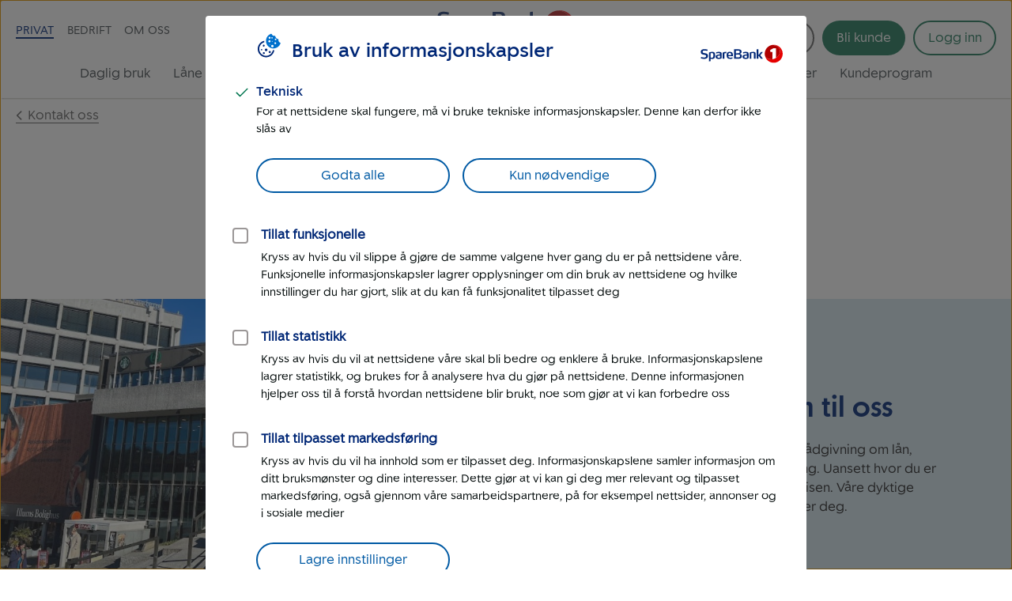

--- FILE ---
content_type: image/svg+xml
request_url: https://www.sparebank1.no/content/dam/SB1/illustrasjoner/illustrasjon-dame-sand-sirkel-usymmetrisk.svg
body_size: 183604
content:
<?xml version="1.0" encoding="utf-8"?>
<!-- Generator: Adobe Illustrator 24.1.2, SVG Export Plug-In . SVG Version: 6.00 Build 0)  -->
<svg version="1.1" id="Layer_1" xmlns="http://www.w3.org/2000/svg" xmlns:xlink="http://www.w3.org/1999/xlink" x="0px" y="0px"
	 viewBox="0 0 300 300" style="enable-background:new 0 0 300 300;" xml:space="preserve">
<style type="text/css">
	.st0{fill:#F5E1D3;}
	.st1{display:none;}
	.st2{display:inline;}
	.st3{fill:#7A0441;}
	.st4{fill:#A24F7A;}
	.st5{display:inline;fill:#7A0441;}
	.st6{fill:#20419A;}
	.st7{display:none;fill:#006FB9;}
	.st8{display:inline;fill:#F5E1D3;}
	.st9{display:inline;fill:#20419A;}
	.st10{fill:none;}
	.st11{fill:#DB821F;}
	.st12{display:inline;fill:#DB821F;}
	.st13{fill:#E9B479;}
	.st14{display:inline;fill:none;}
	.st15{display:inline;fill:#006FB9;}
	.st16{fill:#006FB9;}
	.st17{fill:#F6E7DC;}
	.st18{fill:#F593A5;}
	.st19{display:inline;fill:#F593A5;}
	.st20{fill:#74B8E0;}
	.st21{fill:#FFFFFF;}
	.st22{fill:#873A54;}
</style>
<path id="Blubb_2_" class="st0" d="M295.5,186.3c-18.3,74.6-96.9,109.9-176.4,90.4C39.6,257.2-16.9,208.6,9,115.7
	c20.6-74,88.5-119,177-94.5C264.9,42.9,313.8,111.7,295.5,186.3z"/>
<g id="Bamse_1_" class="st1">
	<g id="Kropp_5_" class="st2">
		<path id="Kropp_7_" class="st3" d="M177.6,110.1c-5.5,0.6-61,35.8-62.9,71.7c-9.7-4.4-19.6-7.5-29-7.5c-19.5,0-30.9,16.6-30.9,31
			c0,12.5,8.4,20.3,19.7,24h103.6c24.3-4.9,35.3-23.1,35.3-51.6c0-38.5-14.6-57-19.4-67.6"/>
		<path id="Fot_16_" class="st4" d="M76.3,222.8c-0.5,0-0.9,0.1-1.4,0.1c-10.8,0-14.1-8.7-14.1-19c0-9.3,3.6-21.5,13.3-21.5
			c8.9,0,12.7,10.4,12.7,20.6c0,7.4-2,14.7-5.6,18C79.8,222.3,78.2,222.6,76.3,222.8z"/>
		<path id="Mage_1_" class="st4" d="M145.1,204.4c0-0.1,0-0.2,0-0.3c-16.7-3.9-32.5-8.2-26.4-28.6c6.1-20.2,22.6-39.1,41.9-39.1
			c16,0,20.6,21.4,20.6,37.4c0,21.1-10.8,30.7-35.3,30.7C145.6,204.4,145.3,204.4,145.1,204.4z"/>
		<path id="Fot_15_" class="st3" d="M133.1,182.7c6.2-4,11.8-4.7,20.6-4.7c16.7,0,26.4,17.1,26.4,31.3c0,16.2-11.9,26.6-27.4,26.6
			c-16.7,0-32.6-11.8-32.6-29.5C120,197.8,124.5,187.4,133.1,182.7z"/>
		<path id="Fot_11_" class="st4" d="M147.7,227.6c-11.5-0.8-16.6-9-16.6-17.8c0-10.8,7.8-22.5,20.9-22.5c12.2,0,20.2,8.9,20.2,20
			c0,10.2-7.2,20.4-21.9,20.4C149.4,227.7,148.6,227.7,147.7,227.6z"/>
	</g>
	<path id="Arm_12_" class="st5" d="M161.3,120.7c-10.7,6.1-57.1,18.7-57.1,42.2c0,12.3,12.1,20.8,19.9,20.8c4.7,0,6.1-2.5,9.3-5.5"
		/>
	<path id="Arm_10_" class="st5" d="M193.8,114.6c4.9,6.1,41.4,26.8,41.4,55.6c0,12.7-10.5,19.4-23,19.4c-24.9,0-30.1-17.5-30.1-41.2
		C182,135.2,184.1,117.7,193.8,114.6z"/>
	<g id="Hode_14_" class="st2">
		<path class="st3" d="M146.1,98.6c-0.3,2.3-0.3,4.5,0.1,6.6c2.7,14.3,22.9,16.4,38.1,13.8c21.2-3.6,30-14,29-27.2
			c10.3-2.6,14.2-12.8,12.3-22.7c-2-11-13.9-16.3-22.7-14.8c-9.5,1.6-13.3,10.1-11.6,19.3c0,0,0,0.1,0,0.1
			c-7.6-1.4-15.5-1.4-21.1-0.5c-3.1,0.5-6.1,1.4-8.7,2.6c-2.9-5.3-10-11.1-18-9.7c-7.9,1.3-14.2,8.9-12.6,17.6
			C132.2,91.2,138.1,97.2,146.1,98.6z"/>
		<g>
			<path class="st4" d="M181.6,97.1c9.2,0.5,14.4,8.1,9.9,15.5c-4.5,7.4-24.6,7.5-28.7,0.5c-4.1-7-1.8-13.7,5.3-15.4l7.2,0.7
				L181.6,97.1z"/>
		</g>
		<path id="Øye_149_" class="st6" d="M165.7,95.2c0.3-0.5,0.6-1,0.8-1.5c0.4-0.7,0.6-1.4,0.8-2.2c0.4-1.4,0.5-2.8,0.4-4.1
			c0-0.2-0.7-0.4-1.4-0.4c-0.8,0-1.4,0.2-1.4,0.4c-0.1,1.1-0.4,2.1-0.9,3.1c-0.2,0.5-0.5,0.9-0.9,1.3c-0.2,0.3-0.5,0.5-0.8,0.7
			c-0.1,0-0.1,0.1-0.2,0.1c-0.6,1.3-2.3,2-3.5,1.8c-0.2,0-0.4-0.1-0.6-0.1c-0.1,0-0.3,0-0.4,0c-0.7-0.1-1.5-0.4-2.1-1
			c-0.5-0.4-0.8-1-1-1.7c-0.3-0.8-0.4-1.7-0.6-2.7c0-0.2-0.7-0.3-1.5-0.3c-0.8,0-1.4,0.2-1.4,0.4c-0.1,1.2,0.1,2.4,0.5,3.5
			c0.3,0.9,0.8,1.8,1.3,2.7c0.8,1.2,2.1,2.3,3.6,2.9c0.3,0.1,0.5,0.2,0.8,0.3c0.5,0.1,0.9,0.1,1.4,0.1c2.7-0.2,4.9-1.5,6.9-3
			C165.6,95.4,165.6,95.3,165.7,95.2z"/>
		<path id="Øye_148_" class="st6" d="M196.3,93.7c0.3-0.6,0.5-1.1,0.7-1.7c0.3-0.8,0.5-1.6,0.6-2.4c0.2-1.5,0.3-3,0.2-4.4
			c0-0.3-0.7-0.4-1.4-0.4c-0.8,0-1.4,0.2-1.4,0.4c-0.1,1.3-0.4,2.5-0.8,3.6c-0.2,0.6-0.5,1.1-0.8,1.6c-0.2,0.3-0.5,0.6-0.8,0.9
			l-0.2,0.2c-0.6,1.5-2.2,2-3.5,1.6c-0.2-0.1-0.4-0.1-0.7-0.2c-0.2,0-0.3,0-0.5-0.1c-0.9-0.2-1.8-0.7-2.5-1.5
			c-0.5-0.6-0.9-1.2-1.1-2c-0.3-0.9-0.6-1.9-0.8-2.9c0-0.2-0.7-0.3-1.5-0.3c-0.8,0-1.4,0.3-1.4,0.5c-0.1,1.3,0.2,2.6,0.6,3.8
			c0.4,1,0.8,1.9,1.4,2.8c0.8,1.2,1.9,2.4,3.4,3.3c0.3,0.1,0.5,0.3,0.8,0.4c0.5,0.1,1,0.2,1.5,0.3c3,0.3,5.8-1.2,7.7-3.1L196.3,93.7
			z"/>
		<g id="Snute_1_">
			<path class="st6" d="M181.6,97.1c-2-0.1-4-0.3-6.1-0.3c-2.5,0-5,0.2-7.4,0.9c3.2,2.9,5.2,4.3,6.9,4.3
				C177,102,178.7,100.3,181.6,97.1z"/>
		</g>
		<path id="Munn_48_" class="st6" d="M182.5,108.7l0.7-0.7c0.4-0.3,0.7-0.7,1-1c0.6-0.7,1.2-1.4,1.7-2.2c0.1-0.1-0.4-0.6-1-1.1
			c-0.6-0.4-1.2-0.7-1.3-0.6c-0.5,0.5-1.2,0.9-1.8,1.3c-0.3,0.2-0.7,0.4-1,0.5c-0.2,0.1-0.5,0.2-0.8,0.3l-0.2,0
			c-0.7,0.9-1.9,1.3-2.9,1.4l-0.5,0.1l-0.3,0.2c-0.6,0.3-1.2,0.5-1.8,0.5c-0.4,0.1-0.9,0-1.3-0.1c-0.5-0.1-1-0.3-1.6-0.5
			c-0.1,0-0.6,0.4-1,1c-0.4,0.6-0.7,1.1-0.6,1.3c0.6,0.6,1.5,1,2.3,1.2c0.7,0.2,1.3,0.3,2,0.4c0.9,0.1,1.9,0.2,2.8,0.2l0.5,0
			l0.7-0.3c1.4-0.6,2.6-1.3,4.1-1.7L182.5,108.7z"/>
	</g>
</g>
<path id="Kropp_Barn_1_" class="st7" d="M178.1,94.7c12.9,5.7,17.8,14.6,10.9,31.4l-5.6,10.9c0,0,15,14.9-2.1,34.8s-61-13.7-61-13.7
	s-16.6-29.7,12-29.5l3.6-10.6c0,0-6.2-14.5,14.7-17.5c20.9-3,21.5-10.7,21.5-10.7"/>
<g id="Hode_Mor_1_" class="st1">
	<path class="st8" d="M134,160.5c12-3.2,12.9-10,4.1-17.9c-10.2-9.1-12.3-23.5,2.7-32.8c15-9.2,31.9,1.1,37.2,9.5
		c5.3,8.4,9.4,29-4,32.3c-13.3,3.3-13.6,5.6-13.6,8.7l12.2,4.2C172.6,164.5,135.8,183.3,134,160.5z"/>
	<g class="st2">
		<path class="st0" d="M181.6,136.9c-7-5.4-11.5-13.8-12.3-22.6c-0.1-1.6-0.1-3.2,0.3-4.8c0.2-0.7,0.6-1.4,1.3-1.4
			c0.2,0,0.5,0.1,0.7,0.2c4.5,2.4,6.8,7.4,8.2,12.3c1.9,6.5,2.5,13.4,2,20.1"/>
		<path class="st6" d="M182.2,140.5c0.1-0.9,0.2-1.9,0.3-2.9c0-0.5,0.1-1,0.1-1.5l0.1-1c0-0.4,0-0.8,0-1.1c0-0.7-0.1-1.4-0.2-2.2
			c-0.3-1.4-0.4-2.9-0.6-4.4c-0.2-1.4-0.4-2.9-0.9-4.2c-0.4-1.5-0.8-3.1-1.2-4.6c-0.4-1.3-0.9-2.6-1.5-3.8c-0.5-1-1.1-1.9-1.7-2.7
			c-1.1-1.5-2.5-2.9-4.1-4l-0.4-0.2c-0.3-0.2-0.6-0.4-1.2-0.5c-0.6-0.1-1.2,0.2-1.6,0.6c-0.7,0.7-0.8,1.5-0.9,2.2
			c-0.2,0.9-0.2,1.9-0.1,2.8c0,0.6,0.1,1.2,0.2,1.7c0.2,1.3,0.3,2.7,0.6,3.9c0.3,1.6,0.7,3.2,1.4,4.6c0.5,1.3,1.1,2.6,1.7,3.9
			c0.7,1.3,1.4,2.7,2.4,3.9c0.3,0.5,0.7,0.9,1.1,1.3c0.6,0.7,1.2,1.3,1.9,1.9c0.5,0.4,0.9,0.9,1.4,1.3c0.6,0.6,1.2,1.1,1.9,1.6
			c0.1,0.1,0.4,0,0.5-0.2c0.1-0.2,0.2-0.4,0.1-0.5c-0.6-0.5-1.2-1.1-1.8-1.6c-0.5-0.4-0.9-0.9-1.3-1.3c-0.6-0.7-1.1-1.3-1.6-2
			c-0.3-0.4-0.6-0.9-0.9-1.3c-0.8-1.2-1.6-2.5-2.3-3.7c-0.7-1.2-1.3-2.4-1.7-3.7c-0.4-1.5-0.9-3-1.3-4.4c-0.3-1.2-0.6-2.5-0.6-3.8
			c0-0.6-0.1-1.1,0-1.7c0-0.8,0.1-1.6,0.3-2.4l0.1-0.5c0.1-0.5,0.3-0.9,0.4-1c0.1,0,0-0.1,0.1-0.1c0.1,0,0.4,0.1,0.6,0.2l0.3,0.2
			c1.5,0.8,2.8,2.2,3.7,3.6c0.6,0.8,1.1,1.7,1.5,2.6c0.6,1.2,1.1,2.4,1.5,3.5c0.5,1.4,1,2.9,1.3,4.4c0.2,1.4,0.5,2.8,0.8,4.2
			c0.3,1.4,0.5,2.8,0.5,4.3c0,0.8,0,1.5,0.1,2.1l0.1,1.1c0,0.3,0.1,0.7,0.1,1c0,0.5,0,1,0,1.5c0,0.9,0,1.9,0,2.8
			c0,0.2,0.2,0.3,0.4,0.3C182,140.8,182.2,140.7,182.2,140.5z"/>
	</g>
	<path class="st9" d="M181.5,136.2c-0.1-1.6-0.2-3.1-0.4-4.7c-0.1-0.8-0.2-1.6-0.4-2.4l-0.3-1.7c-0.1-0.6-0.3-1.2-0.4-1.8
		c-0.3-1.1-0.7-2.2-1.2-3.4c-1-2.2-2.1-4.4-3.4-6.4c-1.3-2-2.8-3.9-4.7-5.3c-1-0.8-2-1.6-3.1-2.4c-0.5-0.4-1.1-0.7-1.7-1
		c-0.3-0.2-0.6-0.3-1-0.4c-0.4-0.1-0.8-0.1-1.2,0c-1.3,0.3-2.4,1.3-2.9,2.5c-0.5,1.2-0.5,2.4-0.4,3.5c0.2,1.8,0.6,3.5,1.1,5.1
		c1,2.9,2.5,5.6,4.2,8.1l0.4,0.6c1.2,1.8,2.5,3.5,3.9,5.2c0.9,1.1,1.9,2.1,3,3.2c0.7,0.7,1.4,1.3,2.1,1.9c0.8,0.7,1.7,1.4,2.6,2
		c0.5,0.3,0.9,0.6,1.4,0.9l0.7,0.4l0.4,0.2c0.2,0.1,0.4,0.2,0.7,0.3c0.4-0.3,0.8-0.6,1.2-0.8l0.4-0.3c0.1-0.1,0.3-0.1,0.2-0.3
		l-0.2-0.9c-0.1-0.3-0.1-0.7-0.2-1c-0.1-0.3-0.2-0.7-0.3-1c-0.5-1.3-1.2-2.5-2.2-3.5c-1.6-1.8-3.6-3.2-5.8-4
		c-0.3-0.1-0.6-0.2-0.9-0.3c-0.3-0.1-0.6-0.2-0.9-0.2c-0.3-0.1-0.6-0.1-1-0.1c-0.3,0-0.6-0.1-0.9,0c-0.1,0-0.3,0-0.4,0.1l-0.2,0.4
		c-0.1,0.2-0.2,0.5-0.3,0.8c0,0.1,0,0.3,0,0.4c0,0.1,0,0.2,0,0.3c0,0.4,0.1,0.8,0.3,1.1c0.3,0.7,0.6,1.2,1,1.7
		c0.5,0.8,1.1,1.5,1.7,2.2c1,1.1,2,2.2,3.1,3.1c0.8,0.7,1.6,1.3,2.5,2c1.1,0.7,2.3,1.5,3.8,1.7c0.3,0,0.5-0.2,0.5-0.4
		c0-0.2-0.2-0.4-0.4-0.5c-1.2-0.2-2.3-0.9-3.3-1.6c-0.8-0.6-1.6-1.2-2.4-1.9c-1-1-2-2-2.8-3.2c-0.5-0.7-1-1.5-1.4-2.2
		c-0.3-0.5-0.6-1-0.8-1.5c-0.1-0.2-0.1-0.5-0.2-0.7c0-0.1,0-0.2,0-0.2l0,0c0,0,0,0,0,0c0.3,0,0.6,0,0.8,0.1c0.3,0,0.6,0.1,0.8,0.2
		c0.3,0.1,0.6,0.1,0.8,0.2c2,0.6,3.9,1.9,5.2,3.5c0.7,1,1.4,2,1.8,3.2c0.1,0.3,0.2,0.6,0.3,0.8c0.1,0.3,0.2,0.6,0.2,0.9
		c0,0,0,0.1,0,0.1c0,0-0.2,0.1-0.3,0.2l-0.1,0l-0.1,0l0,0l-0.1,0l-0.2-0.1l-0.7-0.3c-0.4-0.2-0.9-0.5-1.3-0.8
		c-0.9-0.6-1.7-1.2-2.4-1.9c-0.7-0.6-1.3-1.3-1.9-1.9c-0.9-1-1.8-2.1-2.8-3.2l-0.6-0.8c-1.2-1.4-2.3-2.8-3.4-4.2l-0.4-0.5
		c-1.7-2.4-3.1-5.1-4-7.8c-0.5-1.6-0.8-3.2-1-4.8c-0.1-1-0.1-2,0.3-2.9c0.3-0.8,1-1.5,1.8-1.7c0.4-0.1,0.8,0,1.4,0.3
		c0.5,0.3,1.1,0.6,1.6,0.9c1.1,0.7,2,1.4,3,2.2c1.6,1.6,3.2,3.3,4.5,5.1c1.3,1.9,2.5,4,3.2,6.2c0.4,1.2,0.8,2.3,1.1,3.3
		c0.2,0.6,0.4,1.1,0.5,1.7c0.2,0.5,0.3,1.1,0.4,1.6c0.2,0.8,0.3,1.6,0.5,2.4c0.3,1.5,0.5,3,0.6,4.5c0,0.3,0.3,0.5,0.5,0.5
		C181.4,136.7,181.6,136.5,181.5,136.2z"/>
	<path class="st9" d="M178.8,138.8l-0.3-1.1l-0.1-0.6c0-0.1-0.1-0.3-0.1-0.4c0-0.1,0-0.3-0.1-0.4c-0.1-0.2-0.2-0.5-0.3-0.8
		c-0.3-0.5-0.4-1-0.6-1.6c-0.1-0.5-0.2-1.1-0.5-1.6c-0.2-0.6-0.3-1.2-0.4-1.8c-0.1-0.5-0.2-1-0.3-1.5c-0.1-0.4-0.2-0.8-0.3-1.2
		c-0.2-0.7-0.3-1.4-0.3-2.1l0-0.2c0-0.5,0-1-0.1-1.5c0-0.3-0.1-0.7-0.2-1l-0.1-0.7c-0.1-0.5-0.1-1-0.1-1.5c0-0.6,0.1-1.2-0.1-1.8
		c-0.1-0.5,0-1.1,0.1-1.6c0.1-0.5,0.2-1.1,0.2-1.6l0-0.6c0-0.3,0.1-0.6,0.2-1c0.1-0.2,0.2-0.4,0.3-0.6c0.1-0.3,0.3-0.5,0.4-0.8
		c0-0.1-0.1-0.2-0.3-0.4c-0.2-0.1-0.4-0.2-0.4-0.2c-0.2,0.3-0.4,0.5-0.6,0.8c-0.1,0.2-0.2,0.5-0.4,0.7c-0.1,0.3-0.3,0.7-0.5,1
		c-0.1,0.2-0.2,0.4-0.2,0.7c-0.2,0.6-0.2,1.2-0.2,1.8c0,0.6,0.1,1.1,0,1.7c-0.1,0.6-0.1,1.3,0,1.9c0.1,0.5,0.1,1,0.1,1.5l0,0.7
		c0,0.3,0,0.7,0,1l0,0.2c0.1,0.4,0.2,0.9,0.3,1.3l0,0.2c0.2,0.7,0.2,1.4,0.3,2.2c0,0.4,0.1,0.8,0.2,1.2c0.1,0.5,0.2,1,0.4,1.5
		c0.2,0.6,0.4,1.2,0.5,1.8c0,0.6,0.2,1.1,0.4,1.6c0.2,0.5,0.4,1.1,0.5,1.7c0.1,0.3,0.1,0.6,0.2,0.8c0.1,0.1,0.1,0.3,0.2,0.4
		c0.1,0.1,0.1,0.2,0.2,0.4l0.3,0.5l0.5,1c0,0.1,0.2,0,0.5-0.1C178.7,139,178.9,138.9,178.8,138.8z"/>
	<path class="st9" d="M174.9,151.4l1-0.2l0.5-0.1c0.1,0,0.3,0,0.4-0.1c0.1,0,0.3,0,0.4-0.1c0.2-0.1,0.5-0.2,0.7-0.4
		c0.4-0.4,1-0.6,1.5-0.8c0.5-0.3,1-0.6,1.3-1.1c0.4-0.5,0.8-0.9,1.2-1.4c0.3-0.4,0.6-0.9,0.8-1.3c0.2-0.4,0.3-0.8,0.4-1.1
		c0.2-0.7,0.3-1.4,0.4-2l0-0.2c0.1-0.5,0.2-1,0.2-1.5c0-0.3-0.1-0.7-0.1-1l-0.1-0.6c-0.1-0.5-0.1-1-0.2-1.4
		c-0.1-0.6-0.1-1.2-0.4-1.7c-0.2-0.5-0.3-1-0.4-1.5c-0.1-0.5-0.3-1.1-0.5-1.5c-0.1-0.2-0.2-0.4-0.3-0.5c-0.2-0.3-0.3-0.5-0.5-0.8
		c-0.1-0.2-0.2-0.4-0.3-0.6c-0.1-0.3-0.2-0.5-0.4-0.8c0-0.1-0.2,0-0.5,0.1c-0.2,0.1-0.4,0.2-0.4,0.3c0.1,0.3,0.2,0.6,0.3,0.8
		c0.1,0.2,0.2,0.4,0.2,0.6c0.1,0.3,0.2,0.6,0.2,0.9l0.1,0.6c0.1,0.5,0.3,1,0.6,1.5c0.2,0.4,0.4,0.9,0.5,1.4c0,0.6,0.2,1.1,0.4,1.6
		c0.1,0.4,0.2,0.9,0.2,1.3c0,0.2,0,0.4,0,0.6c0,0.3,0,0.6-0.1,0.9l0,0.2c0,0.4,0,0.7,0,1.1l0,0.1c0,0.6-0.2,1.2-0.4,1.8
		c-0.1,0.3-0.3,0.6-0.4,1c-0.2,0.4-0.4,0.8-0.6,1.2c-0.2,0.5-0.5,0.9-0.9,1.2c-0.4,0.2-0.7,0.6-1.1,0.9c-0.4,0.3-0.8,0.6-1.3,0.6
		c-0.3,0.1-0.5,0.1-0.7,0.2c-0.1,0.1-0.2,0.1-0.3,0.2c-0.1,0.1-0.2,0.1-0.3,0.2l-0.5,0.2c-0.3,0.1-0.6,0.3-0.9,0.4
		c-0.1,0,0,0.2,0,0.5C174.7,151.2,174.8,151.4,174.9,151.4z"/>
	<g class="st2">
		<path class="st0" d="M179.2,126.4v-0.7l0-3.5c0.1-1.1,0.4-2.1,0.9-3.1c1.8-4,4.7-7.5,8.4-9.8c3.7-2.3,8.2-3.3,12.6-2.6
			c4.3,0.7,8.3,3.2,10.6,7c0.7,1.2,1.3,2.4,1.8,3.7c1.8,4.7,2.5,10,0.6,14.7c-1.9,4.7-6.4,8-11.3,9.2c-4.9,1.2-10.1,0.5-14.8-1.3
			c-2-0.8-4-1.7-5.5-3.3c-1.7-1.8-2.6-4.2-2.7-6.7c-0.1-2.5,0.5-4.9,1.6-7.1c0.9-1.9,2.2-3.7,3.6-5.2c1-1,2.2-2,3.5-2.4
			c1.5-0.5,3.2-0.4,4.8-0.1c5.3,1.1,9.7,4.7,13.7,8.4c1.7,1.5,3.3,3.1,4.7,4.9c0.9,1.2,1.7,2.9,0.9,4.3c-0.7,1.2-2.3,1.4-3.7,1.3
			c-4.4-0.2-8.7-1.7-12.6-3.8c-3.9-2.1-7.4-4.9-10.8-7.7"/>
		<path class="st6" d="M185.7,123.1c2,1.7,4,3.3,6.2,4.9c1.1,0.8,2.3,1.5,3.4,2.2c0.8,0.5,1.7,1,2.5,1.4c0.9,0.5,1.9,0.9,2.9,1.3
			c1.8,0.7,3.7,1.2,6,1.4c1,0.1,2,0.2,3.1,0.1c0.5,0,1.1-0.1,1.7-0.3c0.5-0.2,1.1-0.6,1.5-1.1c0.4-0.5,0.6-1.2,0.6-1.8
			c0-0.6-0.2-1.2-0.4-1.7c-0.4-1-1.1-1.9-1.7-2.6c-1.3-1.5-2.7-2.9-4.1-4.2c-1.5-1.3-3-2.6-4.6-3.8c-3.5-2.6-7.6-4.8-12.1-4.9
			c-1,0-2,0.2-2.9,0.6c-0.9,0.4-1.7,1-2.5,1.6c-1.4,1.3-2.6,2.8-3.6,4.4c-1.5,2.5-2.6,5.4-2.6,8.5c0,2.6,0.7,5.3,2.5,7.4
			c1.7,2.1,4.3,3.3,6.6,4.2c0.4,0.1,0.7,0.3,1.1,0.4c3.4,1.2,7.2,1.8,10.9,1.4c2.5-0.3,4.9-1,7.1-2.2c1.4-0.8,2.7-1.8,3.9-2.9
			c1.3-1.3,2.5-2.8,3.3-4.6c0.8-1.7,1.3-3.6,1.4-5.4c0.4-4.5-0.8-9-2.9-12.9c-1.8-3.5-5.1-6.3-8.7-7.7c-3.9-1.6-8.6-1.5-12.6,0.1
			c-1.5,0.6-2.9,1.3-4.2,2.2c-2,1.4-3.8,3.2-5.3,5.2c-1,1.4-1.9,3-2.7,4.6c-0.4,1-0.9,2.1-0.9,3.4c0,1.1,0,2.2,0,3.3
			c0,0.5,0.2,0.8,0.5,0.8c0.2,0,0.4-0.4,0.5-0.8c0-1.1,0-2.2,0-3.3c0-1,0.4-2,0.8-3c0.7-1.5,1.6-3,2.6-4.4c1.4-1.9,3.2-3.5,5.2-4.8
			c1.2-0.8,2.6-1.4,3.9-1.9c3.7-1.3,7.9-1.5,11.5-0.2c3.4,1.2,6.4,3.7,8,7c1.7,3.8,2.9,8.1,2.7,12.2c-0.1,1.7-0.5,3.4-1.2,4.9
			c-0.7,1.6-1.8,3-3,4.1c-1.1,1-2.3,1.9-3.7,2.6c-2,1-4.3,1.7-6.5,1.9c-0.5,0-1.1,0.1-1.6,0.1c-2.9,0.1-5.9-0.4-8.7-1.2
			c-0.3-0.1-0.7-0.2-1-0.3c-2.3-0.8-4.6-1.9-6.1-3.7c-1.5-1.8-2.2-4.3-2.1-6.6c0.1-2.7,1.1-5.4,2.5-7.7c0.9-1.5,2-2.9,3.3-4
			c0.6-0.6,1.3-1.1,2.1-1.4c0.7-0.3,1.5-0.5,2.3-0.5c1,0,2,0.1,3,0.3c1,0.2,2,0.6,2.9,1c1.9,0.8,3.7,1.9,5.3,3.2
			c1.5,1.2,3,2.5,4.4,3.8c1.4,1.3,2.9,2.6,4.1,4c0.6,0.7,1.2,1.5,1.6,2.3c0.4,0.8,0.4,1.7,0,2.2c-0.4,0.6-1.3,0.8-2.2,0.9
			c-0.9,0-1.9-0.1-2.9-0.2c-2.1-0.3-3.9-0.9-5.6-1.5c-0.9-0.3-1.9-0.7-2.8-1.1c-0.9-0.4-1.7-0.8-2.5-1.2c-1.2-0.6-2.3-1.4-3.5-2.1
			c-2.1-1.4-4.2-3-6.2-4.6c-0.4-0.3-0.8-0.4-0.9-0.2C185.2,122.4,185.3,122.8,185.7,123.1z"/>
	</g>
	<path class="st9" d="M192.9,128.9c2.5,0.5,5,0.9,7.5,1.2c1.3,0.2,2.6,0.3,3.9,0.5c0.9,0.1,1.9,0.2,3-0.1c0.6-0.2,1.2-0.5,1.6-1.1
		c0.4-0.6,0.6-1.3,0.5-1.9c-0.1-1.2-0.9-2.2-1.7-2.8c-0.8-0.7-1.7-1.2-2.7-1.7c-1.8-0.9-3.6-1.6-5.5-2.2c-1.9-0.6-3.8-1.1-5.8-1.2
		c-1.9-0.1-4,0.1-5.9,1.1c-0.5,0.2-0.9,0.6-1.3,1c-0.4,0.4-0.7,1-0.8,1.5c-0.3,1.1,0,2.3,0.5,3.2c0.5,1,1.4,1.8,2.2,2.5
		c0.8,0.7,1.7,1.3,2.5,1.9c1.7,1.2,3.6,2.3,5.7,2.9c1.7,0.5,3.7,0.6,5.5,0.2c1.8-0.4,3.6-1.6,4.7-3.3c0.8-1.3,1.1-2.9,1.1-4.3
		c0-1.5-0.3-2.9-0.8-4.3c-0.4-1.2-0.9-2.3-1.5-3.4c-0.6-1.1-1.3-2.3-2.6-3c-1.2-0.8-2.8-0.8-4.1-0.4c-1.3,0.4-2.4,1-3.5,1.8
		c-0.3,0.2-0.6,0.5-0.9,0.7c-2.7,2.3-4.9,5.5-5.7,9.1c-0.3,1.2-0.4,2.4-0.5,3.6c0,0.6,0,1.3,0.2,2c0.2,0.7,0.7,1.3,1.2,1.8
		c1.4,1.1,3.1,1.4,4.7,1.4c3.6,0,7.2-1.3,10-3.5c3.4-2.6,5.7-6.9,6.1-11.2c0.1-0.9,0.1-1.9,0.1-2.9c0-1-0.2-2-0.6-2.9
		c-0.8-1.9-2.4-3.3-4.1-4.2c-3.7-2-8.5-1.8-12.1,0.4c-1.4,0.8-2.6,1.8-3.5,3.1c-1.5,1.9-2.5,4.3-2.7,6.7c-0.2,1.7-0.1,3.4,0,5.2
		c0.2,2.1,0.7,4.4,1.7,6.3c0.2,0.4,0.6,0.6,0.8,0.5c0.2-0.1,0.2-0.5,0-0.9c-0.9-1.9-1.3-4-1.5-6c-0.1-1.6-0.2-3.3,0-4.9
		c0.3-2.3,1.2-4.4,2.7-6c0.9-1,2-1.9,3.2-2.6c3.3-1.7,7.5-2,10.7-0.4c1.5,0.7,2.8,1.9,3.5,3.4c0.6,1.5,0.6,3.4,0.4,5.1
		c-0.6,4-2.5,7.8-5.6,10.3c-2.5,2.1-5.8,3.4-9.1,3.2c-1.4,0-2.9-0.4-3.8-1.2c-0.7-0.6-0.9-1.4-0.8-2.5c0-1.1,0.2-2.2,0.5-3.2
		c0.1-0.5,0.3-1,0.4-1.5c0.9-2.6,2.5-5.1,4.6-6.9l0.8-0.6c0.9-0.7,1.9-1.3,3-1.6c1.1-0.3,2.2-0.3,3,0.2c0.9,0.5,1.5,1.5,2,2.5
		c0.5,1.1,1,2.2,1.4,3.2c0.4,1.3,0.7,2.6,0.7,3.8c0,1.3-0.3,2.5-1,3.6c-0.8,1.3-2.2,2.2-3.7,2.6c-1.6,0.4-3.2,0.4-4.8-0.1
		c-1.9-0.5-3.6-1.5-5.3-2.6c-1.6-1.2-3.5-2.3-4.3-3.9c-0.3-0.7-0.5-1.6-0.3-2.3c0.2-0.7,0.7-1.2,1.5-1.6c1.5-0.8,3.4-1.1,5.1-1
		c1.8,0.1,3.7,0.5,5.5,1.1c1.8,0.6,3.6,1.4,5.2,2.3c1.7,1,3.4,2.2,3.5,3.4c0.1,0.7-0.2,1.2-1,1.5c-0.7,0.3-1.6,0.3-2.4,0.2
		c-1.3-0.1-2.6-0.2-3.9-0.3c-2.5-0.2-4.9-0.6-7.4-1c-0.4-0.1-0.8,0.1-0.9,0.3C192.1,128.5,192.5,128.8,192.9,128.9z"/>
	<path class="st9" d="M181.7,131.1c0.4,0.5,0.8,1,1.3,1.5c0.2,0.3,0.5,0.5,0.7,0.7l0.5,0.5c0.2,0.2,0.4,0.4,0.6,0.6
		c0.4,0.3,0.8,0.6,1.2,0.9c0.9,0.5,1.7,1,2.6,1.5c0.8,0.5,1.7,1,2.7,1.2c1,0.3,2.2,0.6,3.4,0.5c1-0.1,2-0.6,2.8-1.3
		c0.6-0.6,1-1.2,1.3-2c0.5-1.3,0.6-2.7,0.5-4l0-0.3c-0.1-0.9-0.3-1.9-0.7-2.7c-0.3-0.6-0.6-1.1-0.9-1.6c-0.2-0.3-0.5-0.7-0.7-1
		c-0.6-0.7-1.2-1.4-1.8-2.1c-0.8-0.8-1.7-1.5-2.7-2c-0.9-0.4-1.8-0.9-2.7-1.2c-1-0.3-2.1-0.6-3.1-0.6c-0.4,0-0.8,0-1.2,0.1
		c-0.6,0.1-1.2,0.2-1.8,0.3c-0.4,0.1-0.9,0.2-1.3,0.3c-0.5,0.1-1.1,0.3-1.6,0.6c-0.1,0.1-0.1,0.3,0,0.5c0.1,0.2,0.3,0.4,0.4,0.3
		c0.5-0.2,1-0.3,1.5-0.4c0.4-0.1,0.8-0.2,1.2-0.2c0.6-0.1,1.1-0.1,1.7,0c0.4,0,0.7,0.1,1.1,0.1c0.9,0.1,1.9,0.3,2.8,0.5
		c0.8,0.2,1.7,0.5,2.4,1c0.8,0.6,1.6,1.2,2.4,1.8c0.6,0.5,1.2,1.1,1.7,1.8c0.2,0.3,0.4,0.6,0.5,0.9c0.3,0.5,0.5,1,0.7,1.5l0.1,0.4
		c0.3,0.6,0.5,1.3,0.7,2l0.1,0.2c0.2,1.1,0.1,2.3-0.4,3.2c-0.3,0.5-0.6,1-1.1,1.4c-0.6,0.5-1.2,0.9-1.9,1c-0.9,0.2-1.9,0-2.8-0.3
		c-0.8-0.4-1.7-0.8-2.5-1.2c-0.8-0.4-1.7-0.9-2.4-1.5c-0.4-0.3-0.8-0.6-1.1-0.9l-0.6-0.4c-0.2-0.1-0.4-0.3-0.6-0.4
		c-0.3-0.2-0.5-0.4-0.8-0.6c-0.5-0.4-0.9-0.8-1.4-1.3c-0.1-0.1-0.3,0-0.5,0.2C181.8,130.8,181.7,131,181.7,131.1z"/>
	<g class="st2">
		<line class="st10" x1="154.5" y1="118.1" x2="155" y2="119.7"/>
		<line class="st10" x1="160.2" y1="127.9" x2="161.4" y2="129.2"/>
		<path class="st6" d="M161.8,122.8c0.3,0.5,0.4,1.2,0.2,1.8c-0.1,0.3-0.1,0.6-0.2,0.9l-0.1,0.5c0,0.2-0.1,0.3-0.1,0.4
			c-0.1,0.2-0.2,0.4-0.3,0.6c-0.2,0.4-0.4,0.7-0.7,1.1c-0.1,0.1,0,0.3,0.2,0.4c0.2,0.2,0.3,0.3,0.4,0.2c0.4-0.3,0.8-0.7,1.1-1.1
			c0.2-0.2,0.3-0.4,0.4-0.7l0.3-0.5c0.1-0.2,0.2-0.4,0.3-0.6c0.1-0.4,0.2-0.8,0.2-1.2c-0.1-0.8-0.1-1.6-0.4-2.4
			c0-0.1-0.1-0.3-0.2-0.4c-0.5-0.7-1-1.3-1.5-1.8c-0.6-0.6-1.2-1.1-2-1.3c-0.3-0.1-0.6-0.2-0.9-0.3c-0.5-0.1-0.9-0.2-1.4-0.2
			c-0.3,0-0.7,0-1,0c-0.4,0-0.9,0.1-1.3,0.2c-0.1,0-0.1,0.2,0,0.5c0.1,0.2,0.2,0.4,0.2,0.4c0.4,0,0.7-0.1,1.1-0.1
			c0.3,0,0.6,0,0.9,0.1c0.4,0.1,0.8,0.2,1.1,0.4c0.2,0.1,0.4,0.2,0.7,0.4c0.6,0.4,1.2,0.7,1.7,1.1c0.5,0.4,1,0.8,1.2,1.3
			C161.7,122.6,161.7,122.7,161.8,122.8z"/>
	</g>
	<g class="st2">
		<line class="st10" x1="158" y1="127.6" x2="158.6" y2="129.2"/>
		<line class="st10" x1="163.6" y1="131.8" x2="165.1" y2="130.9"/>
		<path class="st6" d="M162.5,130.1c0.1,0.1,0.2,0.1,0.3,0.2c0.1,0.1,0.3,0.2,0.4,0.4c0.2,0.3,0.5,0.5,0.7,0.8c0,0.1,0.2,0,0.4-0.2
			c0.2-0.1,0.3-0.3,0.3-0.3c-0.2-0.3-0.4-0.7-0.6-1c-0.1-0.2-0.2-0.3-0.3-0.5l-0.3-0.4l-0.1-0.1c-0.6-0.3-1.1-0.8-1.6-1.1
			c-0.1,0-0.2-0.1-0.3-0.1l-0.2,0c-0.4-0.1-0.8-0.1-1.2-0.1c-0.3,0-0.6,0-0.8,0c-0.3,0-0.7,0.1-1,0.2c-0.1,0-0.1,0.2,0,0.5
			c0.1,0.2,0.2,0.4,0.2,0.4c0.3,0,0.6-0.1,0.8-0.1c0.2,0,0.4,0,0.7,0c0.3,0,0.6,0.2,0.9,0.3l0.1,0.1c0.1,0,0.2,0,0.2,0.1
			C161.7,129.4,162.2,129.6,162.5,130.1L162.5,130.1z"/>
	</g>
	<g class="st2">
		<line class="st10" x1="150.7" y1="104.9" x2="150.4" y2="106.6"/>
		<line class="st10" x1="150.1" y1="112.4" x2="151.4" y2="113.4"/>
		<path class="st6" d="M152,109.6c0,0.3-0.1,0.7-0.4,0.9c-0.2,0.1-0.3,0.3-0.4,0.4c0,0.1-0.1,0.2-0.1,0.3c0,0.1-0.1,0.2-0.1,0.3
			c-0.1,0.1-0.1,0.2-0.2,0.4l-0.4,0.7c0,0,0.1,0.2,0.3,0.4c0.2,0.2,0.4,0.2,0.4,0.2l0.6-0.5c0.1-0.1,0.2-0.2,0.3-0.3
			c0.1-0.1,0.2-0.1,0.2-0.2c0.1-0.1,0.2-0.2,0.3-0.2c0.1-0.2,0.2-0.3,0.3-0.6c0.1-0.5,0.3-0.9,0.5-1.3l0.1-0.2
			c0-0.5,0.1-0.9,0.1-1.4c0-0.5-0.1-1.1-0.4-1.5c-0.1-0.2-0.2-0.3-0.4-0.4c-0.2-0.2-0.5-0.4-0.7-0.6c-0.2-0.1-0.4-0.2-0.5-0.3
			c-0.2-0.1-0.5-0.2-0.8-0.2c-0.1,0-0.1,0.2-0.2,0.4c0,0.2-0.1,0.4,0,0.5c0.2,0.1,0.3,0.2,0.5,0.2c0.1,0.1,0.2,0.2,0.3,0.3
			c0.1,0.1,0.2,0.3,0.3,0.5c0,0.1,0.1,0.2,0.1,0.4c0.1,0.3,0.2,0.6,0.3,0.9c0.1,0.3,0.1,0.6,0,0.9L152,109.6z"/>
	</g>
	<path class="st9" d="M166.6,147c0,0.4,0.1,0.8,0.2,1.2c0.1,0.2,0.2,0.4,0.3,0.6c0.1,0.1,0.2,0.3,0.3,0.4c0.1,0.1,0.2,0.3,0.3,0.4
		c0.2,0.2,0.5,0.4,0.9,0.4c0.6,0.1,1.2,0.3,1.8,0.4c0.6,0.1,1.1,0.1,1.7-0.1c0.6-0.1,1.2-0.2,1.8-0.3c0.5-0.1,1-0.3,1.5-0.6
		c0.4-0.2,0.7-0.5,1-0.8c0.5-0.5,1-1.1,1.4-1.8l0.1-0.1c0.3-0.5,0.5-1,0.6-1.6c0-0.4,0-0.8-0.1-1.1c-0.1-0.2-0.1-0.5-0.2-0.7
		c-0.2-0.5-0.5-1-0.8-1.5c-0.4-0.6-0.9-1-1.5-1.3c-0.5-0.2-1-0.5-1.5-0.7c-0.5-0.2-1.1-0.4-1.7-0.4c-0.2,0-0.4,0-0.7,0l-1,0.1
		l-0.7,0.1c-0.3,0-0.6,0.1-0.9,0.2c-0.1,0-0.1,0.2,0,0.5c0.1,0.2,0.1,0.4,0.2,0.4c0.3,0,0.6-0.1,0.8-0.1c0.2,0,0.4,0,0.6,0
		c0.3,0,0.6,0.1,0.9,0.1l0.5,0.1c0.5,0.2,1,0.2,1.4,0.3c0.4,0.1,0.9,0.2,1.2,0.5c0.4,0.4,0.8,0.6,1.1,1c0.3,0.3,0.5,0.6,0.6,1
		c0,0.2,0,0.3,0,0.5c0,0.3,0,0.5-0.1,0.7c0,0.1,0,0.1,0,0.2c-0.1,0.3-0.1,0.7-0.2,1l0,0.1c-0.2,0.6-0.6,1-1.1,1.3
		c-0.3,0.2-0.6,0.4-0.8,0.5c-0.4,0.2-0.8,0.4-1.2,0.6c-0.5,0.2-1,0.3-1.5,0.4c-0.5-0.1-1,0-1.4,0c-0.5,0-1,0-1.3-0.3
		c-0.2-0.1-0.3-0.2-0.5-0.3l-0.3-0.2c-0.1,0-0.2-0.1-0.2-0.2c-0.1-0.1-0.2-0.2-0.3-0.3c-0.2-0.2-0.3-0.5-0.3-0.7
		c0,0-0.2-0.1-0.5-0.1C166.8,146.8,166.6,146.9,166.6,147z"/>
	<path class="st9" d="M138.9,135.4c0.3,0.4,0.6,0.7,0.9,1.1l0.5,0.5l0.4,0.4c0.1,0.1,0.3,0.3,0.4,0.4c0.3,0.2,0.6,0.3,1,0.5
		c0.7,0.2,1.4,0.5,2.1,0.7c0.7,0.2,1.4,0.4,2.1,0.3c0.8,0,1.6,0,2.4-0.1c0.7-0.1,1.3-0.2,2-0.5c0.5-0.2,1-0.5,1.5-0.9
		c0.8-0.7,1.3-1.8,1.2-3c0-0.1,0-0.2,0-0.3c-0.2-0.8-0.7-1.5-1.3-1.9c-0.4-0.3-0.8-0.5-1.2-0.7l-0.8-0.3c-0.6-0.2-1.2-0.5-1.7-0.8
		c-0.7-0.3-1.4-0.6-2.1-0.8c-0.6-0.2-1.2-0.4-1.8-0.7c-0.6-0.3-1.2-0.7-1.8-0.9l-0.7-0.3c-0.4-0.2-0.7-0.3-1.1-0.6
		c-0.2-0.2-0.5-0.3-0.7-0.5c-0.3-0.2-0.5-0.5-0.8-0.8c-0.1,0-0.3,0-0.4,0.2c-0.2,0.2-0.3,0.3-0.3,0.4c0.2,0.3,0.5,0.6,0.8,0.9
		l0.7,0.6c0.3,0.3,0.7,0.6,1,0.9c0.2,0.2,0.4,0.3,0.7,0.5c0.6,0.4,1.3,0.7,2,0.9c0.6,0.2,1.3,0.4,1.9,0.7c0.7,0.4,1.4,0.6,2.1,0.8
		c0.6,0.2,1.2,0.4,1.7,0.7c0.2,0.1,0.5,0.3,0.7,0.4c0.3,0.2,0.6,0.4,0.9,0.6l0.2,0.2c0.3,0.3,0.6,0.5,0.8,0.8c0,0,0,0.1,0.1,0.1
		c0.2,0.5-0.2,1.2-0.7,1.6c-0.3,0.2-0.7,0.4-1.1,0.6c-0.5,0.2-1.1,0.4-1.7,0.5c-0.7,0.1-1.4,0.2-2.1,0.1c-0.6-0.2-1.3-0.2-1.9-0.3
		c-0.6-0.1-1.3-0.3-1.8-0.7c-0.3-0.2-0.6-0.3-0.8-0.5c-0.2-0.1-0.3-0.1-0.5-0.2c-0.1-0.1-0.3-0.1-0.4-0.2l-0.6-0.4
		c-0.3-0.2-0.7-0.5-1-0.8c-0.1-0.1-0.3,0-0.4,0.2C138.9,135.1,138.8,135.3,138.9,135.4z"/>
	<path class="st9" d="M158.2,119.1c1.4,0.7,1.3,2.8-1.7,3.1s-3.7-1.8-2.8-2.8C154.7,118.5,156.9,118.4,158.2,119.1z"/>
	<path class="st9" d="M152.6,107.3c0,0.8-1.3,2.9-4.2,1.7c-2.5-1-0.3-3.1,1.3-3.2C151.1,105.6,151.8,105.9,152.6,107.3z"/>
	<path class="st9" d="M148.3,138.2c-0.2-2.9-3.1-6.8-7-7.1c0,0-0.5-1.4-0.1-2.6c6.5,3.3,11.2,3.5,11.4,6.8
		C153,138.6,148.3,138.2,148.3,138.2z"/>
	<g class="st2">
		<line class="st10" x1="171.7" y1="140.5" x2="172.9" y2="139.4"/>
		<line class="st10" x1="174.6" y1="131.4" x2="174.6" y2="129.7"/>
		<path class="st6" d="M172.9,133c0.1-0.2,0.1-0.4,0.2-0.5c0.1-0.2,0.2-0.5,0.4-0.7c0.3-0.4,0.6-0.7,1-0.8c0.1,0,0.1-0.2,0.1-0.5
			c0-0.2-0.1-0.4-0.2-0.4c-0.8,0.1-1.3,0.5-1.8,1c-0.2,0.2-0.4,0.5-0.6,0.8l-0.4,0.6l-0.1,0.1c-0.2,0.9-0.6,1.7-0.9,2.6
			c0,0.2-0.1,0.3-0.1,0.5l0,0.3c0,0.6,0,1.2,0.1,1.7c0.1,0.4,0.2,0.8,0.3,1.2c0.2,0.5,0.5,1,0.9,1.3c0.1,0.1,0.3,0,0.5-0.2
			c0.2-0.2,0.3-0.4,0.2-0.4c-0.2-0.3-0.4-0.7-0.6-1.1c-0.1-0.3-0.2-0.6-0.2-1c0-0.5,0-0.9,0.1-1.4l0.1-0.2l0.1-0.4
			c0.1-0.8,0.4-1.6,0.9-2.3L172.9,133z"/>
	</g>
	<path class="st9" d="M179.4,135.6c0.1,0.1,0.1,0.3,0.2,0.4c0,0.1,0,0.2,0.1,0.2c0,0.1,0,0.1,0,0.2c0,0.1,0,0.1,0,0.2
		c0,0.1,0.1,0.2,0.2,0.3c0.2,0.2,0.2,0.4,0.3,0.7c0,0.2,0,0.5,0.2,0.7c0.1,0.3,0.1,0.5,0.1,0.8c0,0.2,0,0.5,0,0.7
		c0,0.2,0,0.3,0.1,0.5c0,0.3,0.1,0.6,0,0.9l0,0.1c-0.1,0.2-0.2,0.4-0.2,0.6c0,0.1,0,0.3,0,0.4c0,0.1,0,0.2,0,0.3
		c0,0.2-0.1,0.4-0.3,0.5c-0.2,0.2-0.3,0.3-0.4,0.6c-0.1,0.2-0.3,0.3-0.5,0.4c-0.2,0.1-0.4,0.2-0.5,0.3l-0.2,0.2
		c-0.1,0.1-0.2,0.2-0.3,0.2c-0.1,0-0.2,0.1-0.3,0.1c-0.1,0-0.2,0-0.4,0.1c0,0-0.1,0.2-0.1,0.5c0,0.2,0,0.4,0,0.5
		c0.2,0.1,0.3,0,0.5,0c0.1,0,0.3,0,0.4,0c0.2,0,0.4,0,0.6-0.1c0.1,0,0.2,0,0.4-0.1c0.3-0.1,0.6-0.3,0.8-0.6c0.2-0.2,0.4-0.5,0.6-0.6
		c0.3-0.2,0.5-0.5,0.6-0.8c0.1-0.3,0.2-0.5,0.3-0.7l0.2-0.3c0.1-0.2,0.2-0.3,0.2-0.5c0,0,0-0.1,0-0.1c0-0.2,0-0.5,0-0.7l0-0.1
		c0-0.4,0-0.7,0-1.1c0-0.2,0-0.4,0-0.6c0-0.3-0.1-0.5-0.1-0.7c-0.1-0.3-0.2-0.6-0.2-0.9c0.1-0.3,0-0.6-0.2-0.8
		c-0.1-0.3-0.3-0.5-0.2-0.8c0-0.2-0.1-0.3-0.1-0.4c0-0.1-0.1-0.1-0.2-0.2c-0.1-0.1-0.1-0.1-0.2-0.2c-0.1-0.1-0.1-0.2-0.2-0.2
		c-0.1-0.1-0.3-0.3-0.4-0.4c0,0-0.2,0.1-0.4,0.2C179.6,135.5,179.4,135.6,179.4,135.6z"/>
	<g class="st2">
		<line class="st10" x1="176.4" y1="146.6" x2="176.1" y2="148.3"/>
		<line class="st10" x1="178.5" y1="137.9" x2="177" y2="138.7"/>
		<path class="st6" d="M180.1,142.7c-0.1-0.6-0.4-1.1-0.4-1.7c-0.1-0.3-0.1-0.6-0.3-0.8c-0.1-0.1-0.2-0.2-0.2-0.4
			c-0.1-0.1-0.2-0.2-0.2-0.3l-0.3-0.5l-0.5-0.9c0-0.1-0.2,0-0.5,0.1c-0.2,0.1-0.4,0.3-0.4,0.3l0.3,1l0.2,0.5c0,0.1,0.1,0.2,0.1,0.4
			c0,0.1,0.1,0.3,0.1,0.4c0.1,0.2,0.2,0.4,0.3,0.7c0.3,0.4,0.4,0.9,0.4,1.4l0,0.2c0.1,0.4,0.1,0.9,0,1.3c-0.1,0.4-0.3,0.8-0.5,1.2
			c-0.1,0.1-0.1,0.3-0.2,0.4c-0.1,0.2-0.3,0.4-0.5,0.6c-0.2,0.1-0.3,0.2-0.5,0.2c-0.2,0.1-0.5,0.1-0.7,0.1c0,0-0.1,0.2-0.2,0.4
			c0,0.2,0,0.4,0,0.5c0.3,0.1,0.7,0.1,1.1,0c0.3-0.1,0.5-0.2,0.8-0.3c0.3-0.2,0.7-0.3,1-0.6c0.2-0.2,0.4-0.3,0.5-0.5
			c0.4-0.5,0.6-1.2,0.6-1.8c0-0.6,0-1.2,0-1.7L180.1,142.7z"/>
	</g>
	<g class="st2">
		<line class="st10" x1="152.9" y1="115.2" x2="152.8" y2="113.5"/>
		<line class="st10" x1="142.2" y1="123.8" x2="143.5" y2="122.6"/>
		<path class="st6" d="M139.5,114.6c-0.6,0.3-1.1,1-1.2,1.7l0,0.5c0,0.2,0,0.3,0,0.5c0,0.3,0.1,0.6,0.2,0.9c0.1,0.3,0.2,0.6,0.3,0.8
			c0.1,0.2,0.2,0.5,0.4,0.7c0.2,0.2,0.3,0.5,0.5,0.7c0.2,0.2,0.3,0.4,0.5,0.6l0.7,0.8c0.5,0.5,1,1,1.4,1.5c0.1,0.1,0.3,0,0.5-0.1
			c0.2-0.2,0.3-0.4,0.2-0.5c-0.4-0.5-0.8-1-1.2-1.6l-0.6-0.9c-0.1-0.2-0.2-0.4-0.4-0.6c-0.1-0.2-0.2-0.5-0.4-0.7
			c-0.1-0.2-0.2-0.4-0.3-0.6c-0.1-0.2-0.2-0.4-0.3-0.6c-0.1-0.2-0.2-0.4-0.2-0.6c0-0.1-0.1-0.2-0.1-0.3l0-0.3
			c0.1-0.3,0.2-0.6,0.6-0.7c0.1-0.1,0.2-0.1,0.4-0.1c0.2-0.1,0.5-0.1,0.7-0.1l0.1,0c0.7,0,1.4,0,2,0c1.1,0,2.1,0,3.2-0.1l1.2-0.2
			c0.6-0.1,1.3-0.2,1.9-0.2c0.5,0,0.9-0.1,1.4-0.1c0.6,0,1.2-0.1,1.7-0.1c0.1,0,0.2-0.2,0.2-0.5c0-0.2-0.1-0.4-0.2-0.4
			c-0.6,0-1.2,0-1.7,0c-0.5,0-0.9,0-1.4,0c-0.6,0-1.3,0-1.9,0c-0.4,0-0.8,0-1.2,0c-1.1,0-2.2,0.1-3.2,0.2c-0.7,0.1-1.4,0.1-2,0.2
			c0,0,0,0,0,0c-0.4,0-0.7,0.1-1.1,0.1C139.9,114.4,139.7,114.5,139.5,114.6z"/>
	</g>
</g>
<g id="Hode_Barn_2_" class="st1">
	<g class="st2">
		<path class="st11" d="M148.3,98.7c-1.6,1.4-3.8,1.7-5.9,1.8c-6.8,0.2-16.2-2.2-21.4-6.7c-1.7-1.5-3.2-3.2-4-5.2
			c-1.1-2.8-0.7-6.1,0.6-8.8c1.3-2.7,3.4-5,5.8-6.9c2.2-1.8,6-3.3,7.4-5.8c2.4-4.2-0.2-9.7,2-14c1.1-2.2,3.1-3.8,5.1-5.1
			c5.3-3.2,14.2-4.3,20.4-4.6c3.9-0.2,7.9-0.1,11.5,1.5c1.7,0.7,3.2,1.8,4.4,3.3c2.6,3.3,2.5,7.9,2.3,12c2.9,0.1,5.7,0.5,8.5,1.3
			c2.1,0.6,4.1,1.4,5.7,2.8c2.3,2.1,3.4,5.3,3.1,8.4s-2,5.9-4.3,8c2.2,1.5,3.6,5.4,3.8,8c0.2,2.6-1.3,5.2-3.4,6.7
			c-2.2,1.5-4.9,2-7.5,1.9c-3-0.2-6-1.2-8.5-2.9L148.3,98.7z"/>
	</g>
	<path class="st8" d="M138.2,84.1c0.4,5.9,2.6,18,17.6,20.1c15,2.1,18.1-9.8,18.1-9.8s-10.6-7-11.6-16.2
		C155.3,88.2,145.6,88.6,138.2,84.1z"/>
	<g class="st2">
		<line class="st10" x1="150.7" y1="99.1" x2="149.7" y2="100.4"/>
		<line class="st10" x1="161.5" y1="95.1" x2="159.8" y2="95.2"/>
		<path class="st6" d="M158.9,101.5c0.7-0.4,1.3-1,1.8-1.7c0.3-0.4,0.4-0.8,0.5-1.1c0-0.2,0-0.4,0.1-0.6l0-0.6c0-0.3,0-0.5,0-0.8
			c0-0.5-0.1-0.9-0.2-1.4c0-0.1-0.2-0.1-0.5-0.1c-0.2,0-0.4,0.1-0.4,0.2c0,0.5,0,0.9-0.1,1.3c0,0.2-0.1,0.5-0.1,0.7
			c0,0.2-0.1,0.3-0.1,0.4l-0.2,0.5c-0.1,0.3-0.2,0.5-0.3,0.8c-0.1,0.6-0.6,1-1.2,1.2l-0.3,0.1c-0.5,0.3-1.1,0.4-1.7,0.4
			c-0.6,0-1.3-0.1-2-0.1c-0.2,0-0.5,0-0.8-0.1c-0.4-0.1-0.8-0.1-1.2-0.3c-0.3-0.1-0.5-0.2-0.8-0.4c-0.3-0.2-0.6-0.4-1-0.6
			c-0.1,0-0.2,0.1-0.4,0.3c-0.1,0.2-0.2,0.4-0.2,0.4c0.3,0.3,0.7,0.5,1,0.7c0.3,0.2,0.6,0.3,0.9,0.5c0.4,0.2,0.8,0.4,1.3,0.6
			c0.3,0.1,0.5,0.2,0.8,0.3c0.8,0.2,1.6,0.2,2.4,0.1c0.7-0.1,1.5-0.3,2.2-0.6C158.7,101.7,158.8,101.6,158.9,101.5z"/>
	</g>
	<g class="st2">
		<line class="st10" x1="150.9" y1="94.7" x2="149.3" y2="94.1"/>
		<line class="st10" x1="156.5" y1="94.5" x2="154.9" y2="94"/>
		<path class="st11" d="M155.3,97.7c0.2-0.2,0.3-0.4,0.4-0.6c0.2-0.3,0.3-0.6,0.4-1c0.1-0.3,0.1-0.7,0.1-1c0-0.3-0.1-0.6-0.1-0.7
			c0,0-0.2-0.1-0.4-0.2c-0.2-0.1-0.5,0-0.5,0.1c-0.1,0.4,0,0.7,0,0.9c0,0.2-0.1,0.4-0.1,0.6c-0.1,0.2-0.2,0.4-0.4,0.5
			c-0.1,0.1-0.2,0.2-0.4,0.3l-0.1,0.1c-0.4,0.5-1.2,0.8-1.8,0.6c-0.1,0-0.2,0-0.3-0.1c-0.1,0-0.1,0-0.2,0c-0.3-0.1-0.7-0.4-1-0.7
			c-0.2-0.2-0.4-0.5-0.5-0.8c-0.1-0.4-0.1-0.7-0.1-1.1c0-0.1-0.2-0.2-0.4-0.3c-0.2-0.1-0.4-0.1-0.5,0c-0.2,0.5-0.2,1.2,0,1.7
			c0.1,0.4,0.3,0.8,0.6,1.1c0.3,0.5,0.7,0.9,1.3,1.3c0.1,0.1,0.2,0.1,0.3,0.2c0.2,0,0.4,0.1,0.6,0.1c1.1,0,2-0.4,2.9-0.9L155.3,97.7
			z"/>
	</g>
	<g class="st2">
		<line class="st10" x1="155.6" y1="92.3" x2="157.3" y2="92.7"/>
		<line class="st10" x1="162.8" y1="92.5" x2="164.3" y2="91.7"/>
		<path class="st6" d="M161.4,90.3c0.1,0.1,0.3,0.1,0.4,0.3c0.2,0.1,0.3,0.3,0.5,0.5c0.3,0.4,0.6,0.8,0.9,1.2c0,0.1,0.3,0,0.5-0.1
			c0.2-0.1,0.4-0.3,0.3-0.4c-0.2-0.5-0.4-1-0.7-1.4c-0.2-0.2-0.3-0.5-0.5-0.7c-0.1-0.2-0.3-0.3-0.5-0.5l-0.1-0.1
			c-0.4-0.2-0.9-0.4-1.4-0.5c-0.5-0.1-1-0.1-1.5,0c-0.2,0-0.3,0.1-0.5,0.2l-0.3,0.2c-0.4,0.3-0.8,0.7-1.2,1.1
			c-0.3,0.3-0.5,0.6-0.7,0.9c-0.3,0.4-0.5,0.9-0.5,1.4c0,0.1,0.2,0.2,0.4,0.3c0.2,0.1,0.4,0,0.5,0c0.1-0.4,0.3-0.7,0.5-1
			c0.2-0.3,0.4-0.5,0.6-0.7c0.3-0.3,0.7-0.5,1.1-0.7l0.2-0.1c0.1-0.1,0.2-0.1,0.3-0.1C160.1,89.6,160.8,89.7,161.4,90.3L161.4,90.3z
			"/>
	</g>
	<g class="st2">
		<line class="st10" x1="149.1" y1="92.1" x2="150.7" y2="91.4"/>
		<line class="st10" x1="142.5" y1="92.4" x2="144.2" y2="92.3"/>
		<path class="st6" d="M144.1,89.2c-0.1,0.2-0.3,0.3-0.4,0.5c-0.2,0.2-0.3,0.5-0.4,0.8c-0.2,0.5-0.3,1.1-0.3,1.7
			c0,0.1,0.2,0.2,0.5,0.2c0.2,0,0.4-0.1,0.5-0.1c0-0.4,0.2-0.8,0.4-1.2c0.1-0.2,0.3-0.3,0.4-0.5c0.1-0.1,0.2-0.2,0.3-0.3
			c0,0,0.1,0,0.1,0c0.4-0.5,1-0.6,1.6-0.6c0.1,0,0.2,0,0.3,0.1l0.2,0c0.4,0,0.7,0.2,1.1,0.4c0.2,0.2,0.4,0.4,0.6,0.6
			c0.2,0.3,0.4,0.7,0.6,1c0,0.1,0.3,0.1,0.5,0c0.2-0.1,0.4-0.2,0.4-0.3c-0.1-0.4-0.3-0.8-0.6-1.2c-0.2-0.3-0.5-0.6-0.8-0.9
			c-0.4-0.4-0.9-0.6-1.4-0.8l-0.3-0.1c-0.2,0-0.3,0-0.5,0c-0.9,0-1.8,0.3-2.6,0.8C144.1,89.2,144.1,89.2,144.1,89.2z"/>
	</g>
</g>
<g id="Kjole_1_" class="st1">
	<path id="Kjole_6_" class="st12" d="M167.9,160.8c-10.8,9.5-33.9,8.1-39.4-6c-88.9-1.7-120.3,60-48.1,53.6l-36.1,34.7
		c13.5,13.1,84,49.3,147,36.2c-5.7-13.7-6.3-47.1-6.3-47.1c27.2,23.5,50.6,15.7,50.6-10.1C235.6,200.9,204.6,172.6,167.9,160.8z"/>
	<g id="Mønster_2_" class="st2">
		<g id="Mønster_29_">
			<path class="st13" d="M185.3,232.6C185.3,232.6,185.3,232.5,185.3,232.6C185.3,232.5,185.3,232.5,185.3,232.6
				C185.3,232.5,185.3,232.5,185.3,232.6z"/>
			<path class="st13" d="M185,232.5C185,232.5,185,232.5,185,232.5c0.1,0.1,0.1,0,0.2,0c0,0,0,0,0.1,0c-0.1-0.1-0.2-0.2-0.3-0.2
				C185,232.2,185,232.3,185,232.5z"/>
			<polygon class="st13" points="170.4,240.6 170.4,240.6 170.4,240.6 			"/>
			<polygon class="st13" points="189.9,230.3 189.9,230.3 189.9,230.3 			"/>
			<polygon class="st13" points="178.3,236.6 178.3,236.6 178.3,236.6 178.3,236.6 			"/>
			<polygon class="st13" points="186.2,230.9 186.2,230.9 186.2,230.9 186.2,230.9 			"/>
			<polygon class="st13" points="184.6,233.1 184.6,233.1 184.6,233.1 			"/>
			<polygon class="st13" points="173.5,241.8 173.5,241.8 173.5,241.8 			"/>
			<polygon class="st13" points="190.6,230.8 190.6,230.8 190.6,230.8 			"/>
			<polygon class="st13" points="186.8,231.5 186.8,231.5 186.8,231.5 186.8,231.5 			"/>
			<polygon class="st13" points="176.3,240.6 176.3,240.6 176.3,240.6 			"/>
			<polygon class="st13" points="170.8,240.1 170.8,240.1 170.8,240.1 170.8,240.1 			"/>
			<polygon class="st13" points="176.7,237.6 176.7,237.6 176.7,237.6 176.7,237.6 			"/>
			<polygon class="st13" points="180.2,234 180.2,234 180.2,234.1 			"/>
			<polygon class="st13" points="179.5,234.3 179.5,234.3 179.5,234.3 			"/>
			<polygon class="st13" points="179.8,236.1 179.8,236.1 179.8,236.1 179.8,236.1 			"/>
			<polygon class="st13" points="190.3,228.6 190.3,228.6 190.3,228.6 190.3,228.6 			"/>
			<polygon class="st13" points="190.3,229.5 190.3,229.5 190.3,229.5 			"/>
			<polygon class="st13" points="190.6,224.4 190.6,224.4 190.6,224.4 190.6,224.4 			"/>
			<polygon class="st13" points="174.2,239.5 174.2,239.5 174.2,239.5 174.2,239.5 			"/>
			<polygon class="st13" points="175.4,239.3 175.4,239.3 175.4,239.3 			"/>
			<polygon class="st13" points="178.7,235.1 178.7,235.1 178.7,235 178.7,235.1 			"/>
			<path class="st13" d="M185.4,232.3C185.4,232.3,185.4,232.3,185.4,232.3c0.2,0.1,0.2,0.1,0.3,0c0,0,0,0,0.1,0.1
				c0-0.1,0-0.2,0-0.2c0,0,0-0.1,0.1-0.1c0,0-0.1,0-0.1,0c-0.1,0.1-0.1,0.1-0.2-0.1c0.1,0.1,0.1,0,0.2-0.1c0,0,0.1-0.1,0.1,0.1
				c0-0.1,0-0.2,0-0.2c0.1,0,0.2,0.1,0.2,0.1c0,0,0.1,0.1,0.1-0.1c0,0,0,0,0,0c0.1,0.2,0.2,0.4,0.2,0.3c0,0.1,0.1,0.1,0.1,0.2
				c0-0.1,0-0.2,0-0.3c0.1,0.1,0.1,0.2,0.2,0.2c0-0.1-0.1-0.2-0.1-0.3c0-0.1,0.1-0.1,0.1-0.2c0,0.1,0,0.1,0,0.2c0,0,0.1,0,0.1,0
				c0,0,0,0.1,0,0.1c0,0,0.1,0,0.1,0.1c0-0.1,0-0.1,0-0.2c0-0.1,0-0.1,0.1-0.2c0,0-0.1-0.1-0.1-0.1c0-0.1,0-0.3,0.1-0.4
				c0,0-0.1-0.1-0.1-0.1c0,0.1-0.1,0.2-0.1,0.4c0,0,0,0-0.1,0.1c-0.1-0.2,0-0.1,0.1-0.2c0,0-0.1,0-0.1,0c0,0,0.1-0.1,0.1-0.1
				c0,0-0.1,0-0.1,0c0-0.1,0-0.1,0-0.2l0,0c0,0,0,0.1,0,0.2l-0.2-0.2c0,0,0,0.1,0,0.1c0,0,0,0,0,0h0l0,0.1c-0.1,0-0.1,0-0.2,0
				c0,0,0,0,0,0.1c-0.1,0-0.1,0.1-0.2,0.1c0-0.1,0-0.1,0-0.2c0,0,0,0,0.1-0.1c-0.1,0-0.1-0.1-0.2-0.1c0,0,0.1,0,0.1,0l0,0
				c0,0,0-0.1,0-0.1c0.1-0.1,0.1-0.1,0.2-0.1c0,0,0,0.1,0,0.2c-0.1,0-0.1,0-0.1,0c0,0,0,0.1,0,0.1c0,0.1,0,0.1,0.1,0.1l0-0.1
				c0,0,0,0,0-0.1l0.1,0.2l0,0l0.1,0v0c0,0,0,0,0,0c0,0,0-0.1,0-0.1l0-0.2c0-0.1,0.1,0,0.1-0.1c0,0,0,0,0,0c0,0,0,0.1,0,0.1
				c0,0,0-0.1,0-0.1l0,0l0,0.1c0,0,0,0,0.1,0c0.1-0.1,0.1-0.1,0.2,0.1c0,0,0,0,0,0.1c0,0,0-0.1,0-0.1c0,0.1,0.2-0.1,0.2,0.2
				c0,0,0,0,0,0l0-0.1l0,0l0.1,0.1c0,0,0,0.1,0,0.1c0,0,0.1-0.1,0.1-0.1c0,0,0.1-0.1,0.1-0.1c0,0.1,0.1,0.1,0.1,0.2l0,0
				c0.1,0,0.1-0.1,0.2-0.1c0,0.1,0,0.1,0,0.1c0,0.1,0.1,0.1,0.1,0c0,0,0-0.1,0-0.1c0,0,0.1-0.1,0.1-0.1c0,0,0-0.1,0-0.2c0,0,0,0,0,0
				l0,0.2c0-0.2,0.1-0.1,0.1-0.1c0,0,0,0,0,0c0,0,0.1-0.1,0.1-0.1c0.1-0.1,0.2,0,0.2,0.1c0.1-0.1,0.2,0,0.4-0.1c0,0,0-0.1-0.1-0.1
				l0,0c0.1,0,0.1,0.1,0.2,0.1c0,0,0,0,0-0.1l0,0c0.1,0,0.1,0,0.2-0.1l0,0.3l0,0c0,0,0-0.1,0-0.1c0.1,0,0.1,0,0.2,0c0,0,0,0,0.1,0
				l0,0c0,0,0.1,0,0.1-0.1c0,0.1,0,0.2,0.1,0.3c0.1-0.1,0-0.1,0-0.2c0.1-0.1,0.3-0.2,0.3,0c0-0.2,0.1-0.2,0.2,0c0,0.1,0,0.1-0.1,0.2
				c0.1,0,0.1-0.1,0.2-0.1c0-0.1,0-0.1,0-0.1c0.1,0,0.1,0,0.2,0c0.1,0,0.1,0,0.1-0.2c0.1,0,0.2,0,0.3,0.1c0,0,0,0,0,0c0,0,0,0-0.1,0
				c0,0,0,0,0.1,0c0.1,0,0.1,0,0.2,0c0,0,0,0,0.1-0.1l0,0c0,0,0,0,0,0c0,0,0,0,0,0c0,0-0.1,0-0.1,0c0,0,0-0.1,0-0.1c0,0,0.1,0,0.1,0
				c0,0.1,0,0.1,0,0.2c0,0,0,0,0,0c0-0.1,0.1-0.3,0-0.3c0,0,0,0,0.1-0.1c-0.1,0-0.2-0.1-0.3-0.2l0,0c0,0,0,0.1-0.1,0.1
				c0,0-0.1,0-0.1,0c0,0,0,0,0,0c-0.1,0-0.1-0.1-0.2,0.1c0,0-0.1,0-0.1,0c0,0,0,0-0.1-0.1c0,0,0,0,0,0c0,0,0,0,0,0c0,0,0,0,0,0
				c0,0.1,0,0.1,0,0.2c-0.1,0-0.1,0-0.2,0c0,0,0,0,0.2-0.2c0,0,0,0,0,0c0,0,0,0,0,0c0,0-0.1,0-0.1,0c0-0.1,0-0.2,0.1-0.2l0,0
				c0,0,0,0,0,0c0,0-0.1,0-0.1-0.1c0,0,0,0,0-0.1c0,0.1,0,0.1,0,0.2c0-0.1-0.1-0.1-0.1-0.2c0,0,0-0.1,0-0.1c0,0,0,0,0.1,0
				c0,0,0.1,0,0.1,0c0.1,0,0,0.2,0.1,0.1l0,0c0,0,0,0,0,0c0.1-0.1,0.1-0.1,0.2-0.2c0,0-0.1,0-0.1-0.1c0,0,0.1-0.1,0.1-0.1
				c0,0,0,0.1,0,0.1c0-0.1,0-0.1,0-0.1l0.2,0.1l0.1-0.2l0,0c0,0,0,0.1-0.1,0.1c-0.1-0.1-0.2-0.1-0.3-0.2c0-0.1,0-0.1,0.2,0.1
				c0,0,0-0.1,0-0.1c0,0,0,0,0-0.1c0.1,0.1,0.2,0.1,0.2,0.2c0-0.1,0-0.2,0-0.2c0.1,0,0.2,0,0.3,0c0.1,0,0.2,0,0.3,0
				c0,0,0,0.1,0.1,0.1c0,0,0.1,0,0.1,0.1c0,0-0.1,0-0.1,0c0,0,0,0.1,0,0.1l0,0c0,0,0-0.1,0-0.1c-0.1,0.1-0.2,0.2-0.3,0.1
				c0,0,0,0,0,0l0,0c0,0,0,0.1,0,0.1c0,0,0,0,0.1-0.1c0,0.2,0,0.2,0.2,0.2l0-0.1l0,0c0,0.1,0,0.1,0,0.2c0.2,0,0.4,0.1,0.5,0.1
				c0-0.1,0-0.2,0-0.3c0,0,0-0.1,0-0.1c0,0-0.1,0-0.1,0c0-0.1,0.1-0.2,0.1-0.2c0.1,0,0.2,0,0.2,0c0,0,0.1,0,0.1-0.1
				c0-0.1-0.1-0.1-0.1-0.2c0,0-0.1-0.1-0.1-0.1c-0.1,0-0.1-0.1-0.2,0c0,0-0.1,0-0.1,0c0,0.1-0.1,0.1-0.2,0.1c0,0-0.1,0-0.1,0
				c-0.1,0-0.2,0-0.2-0.1c0,0,0-0.1-0.1-0.1c0,0-0.1,0-0.1-0.1l0,0l-0.1,0c0-0.1,0-0.1,0-0.1c0,0-0.1,0-0.1,0c0,0,0,0,0,0
				c0,0,0,0,0,0l0,0.2l0,0c0,0,0-0.1,0.1-0.1c0,0,0,0.1,0,0.1c0,0-0.1,0.1-0.1,0.1c0,0-0.1,0-0.1,0c0,0,0-0.1,0-0.1
				c0-0.1,0-0.1,0.1-0.2l0,0c0,0,0,0,0,0c0,0,0,0,0-0.1c-0.1,0-0.2,0.1-0.2-0.1c0,0,0,0.1-0.1,0.1c0-0.2,0.1-0.2,0.1-0.2l0,0
				c-0.1,0-0.2,0-0.3,0c0.1,0.1,0.1,0.1,0.1,0.2c-0.1,0-0.2,0-0.3,0c0,0,0,0,0.1,0.1c0,0-0.1,0.1-0.1,0.1c0,0,0,0.1,0,0.1
				c0,0-0.1-0.1-0.1-0.1c0,0,0-0.1,0-0.1c-0.1,0-0.1,0-0.1,0.1c-0.1,0-0.2,0-0.3,0c-0.1,0-0.2-0.2-0.2-0.3c0-0.1,0-0.1,0-0.2
				c0,0,0.1,0,0.2,0c0.1,0,0.1,0,0.2,0c0-0.1,0-0.1,0-0.2c0,0.1,0,0.1,0.1,0.2c0,0,0.1,0,0.1,0c0.1,0,0.3,0,0.5,0.1
				c0.1,0,0.2,0,0.2,0c0.2,0,0.3,0,0.5,0c0,0,0.1,0,0.1-0.1c0,0,0,0,0,0l0,0c0.1,0,0.2-0.1,0.2-0.1c0,0.2,0.2,0.1,0.2,0.2
				c0,0-0.1,0.1-0.1,0.1c0.1,0.1,0.2,0.1,0.1,0.3c0.1-0.1,0.2-0.1,0.2-0.1c0,0,0-0.1,0-0.1c0.2-0.1,0.3,0.1,0.4,0c0,0,0-0.1-0.1-0.2
				c0,0,0,0,0.1,0c0,0,0,0,0,0c0,0.1,0,0.1,0.1,0.1c0,0,0-0.1-0.1-0.1l0,0l0.3,0.1c0.1,0,0.2,0.1,0.3,0.1c0,0,0.1-0.1,0.1-0.1
				c0,0,0-0.1-0.1-0.1c0,0-0.1,0-0.1,0c0.1-0.1,0.2-0.2,0.3-0.2c-0.1-0.1-0.3-0.1-0.3-0.2c0,0,0,0,0.1,0c-0.1,0-0.1-0.1-0.1-0.1l0,0
				c0,0,0.1,0,0.1,0c0-0.1,0-0.1,0-0.1c0,0,0,0,0.1,0l0,0c0,0-0.1,0-0.1,0c0-0.1,0.1-0.1,0.1-0.2c0.1,0,0.1,0,0.2,0.1
				c0,0.1,0.1,0.1,0.1,0c0,0,0,0,0.1-0.1c0,0.1,0,0.1,0,0.1c0.1,0,0.2-0.1,0.3-0.2c-0.1,0-0.1,0-0.2,0c-0.1,0-0.2,0-0.1-0.2
				c-0.2,0.3-0.2,0-0.3-0.1c0.1,0,0.1,0,0.2,0c0,0-0.1-0.1-0.1-0.1c0,0,0,0.1,0,0c0-0.1-0.1-0.1-0.1-0.1c0,0.1,0,0.1,0,0.2l0,0
				c0-0.1,0-0.1,0-0.2c-0.1,0.1-0.1,0.2-0.2,0.2c0-0.1-0.1-0.1-0.2-0.2c0,0.1,0,0.1,0,0.2c-0.1,0-0.2-0.1-0.4,0c0-0.1,0-0.2-0.1-0.1
				c0,0-0.1,0-0.1,0c0,0-0.1-0.1-0.1-0.2c0,0,0,0,0.1,0c0.1,0,0.2-0.1,0.3,0.1c0,0,0.1,0,0.1,0c0.1-0.2,0.2-0.1,0.3,0
				c0,0,0.1,0,0.2,0l0,0c0,0-0.1-0.1-0.1-0.1c0,0-0.1-0.1-0.1-0.1c-0.1,0.1-0.1,0-0.1,0c0,0-0.1-0.1-0.1-0.1c0,0,0,0.1,0,0.1
				c-0.1,0-0.3,0-0.4-0.1c0,0,0,0,0-0.1c0,0-0.1,0-0.1,0.1c0-0.2-0.2-0.2-0.3,0c-0.1-0.1-0.1-0.1-0.2-0.2c0-0.1,0-0.1-0.1-0.1
				c-0.2,0-0.3,0.1-0.5,0.1l-0.1,0c0,0.1,0.1,0.1,0.1,0.2c0.1,0,0.2,0,0.2,0.2c0,0,0-0.1,0.1-0.1c0,0,0,0.1,0,0.1c0,0,0,0.1,0,0.1
				c0,0-0.1,0-0.1,0c-0.1,0-0.2,0-0.3-0.1c0,0.1,0,0.1,0,0.1c-0.1,0-0.2-0.1-0.2-0.1c-0.1,0.1-0.2,0.1-0.3,0.2c0,0,0-0.1,0-0.1
				c0.1-0.1,0.1-0.2,0.2-0.2c0,0,0.1,0,0.1,0c0-0.1-0.1-0.1-0.1-0.2c-0.1,0-0.1-0.1-0.2-0.1c0,0,0,0.1,0,0.1c0,0-0.1,0-0.1,0
				c0-0.1,0.1-0.2,0.2-0.1l0-0.1c-0.1,0-0.1,0-0.2,0c0,0,0-0.1,0.1-0.1c-0.2,0.2-0.3-0.1-0.4-0.1c0,0,0.1,0,0.1,0
				c0.1,0,0.2-0.1,0.3,0.1c0,0,0,0,0.1,0c-0.1,0-0.1-0.1-0.1-0.1c0.1,0,0.3,0,0.3-0.2c0.1,0,0.1,0,0.1-0.1c0.1-0.1,0.1-0.1,0.2,0
				c0,0,0.1,0,0.1,0c0,0,0,0.1,0,0.1l0,0l0-0.1l0,0c0.1,0,0.1-0.1,0.2-0.1c-0.1-0.2-0.2-0.3-0.3-0.3c0,0,0,0-0.1,0
				c-0.1,0.1-0.1,0-0.1,0c0,0,0-0.1,0-0.1c0.1-0.1,0.1-0.2,0.2-0.3c0,0,0.1,0.1,0.2,0.1c0.1,0,0.1,0.1,0.1-0.1l0-0.2
				c0-0.1,0-0.1-0.1-0.1c0,0-0.1,0-0.1,0c0,0-0.1,0-0.1,0c-0.1,0-0.1,0-0.2,0.1l0,0c0,0,0,0,0,0c0,0.1,0,0.1-0.1,0.2
				c0,0-0.1-0.1-0.1-0.2c0.1,0,0.1,0,0.2,0c0,0,0,0,0,0c0,0,0,0,0,0l0-0.1l-0.1-0.1c0,0,0.1,0,0.1,0c-0.1-0.1-0.1-0.1-0.2-0.1
				c-0.1,0-0.1-0.1-0.2-0.1c0-0.1,0-0.1,0-0.2c0.1,0,0.2,0,0.2,0.1c0,0,0.1,0,0.1,0c0,0,0.1-0.1,0.1-0.1c0,0,0,0,0.1,0l0-0.1
				c0,0-0.1,0-0.1,0c0,0,0-0.1,0.1-0.1c0,0-0.1,0-0.1-0.1c0,0,0.1,0,0.1,0c-0.2-0.1-0.3-0.1-0.2-0.3c0.1,0,0.1,0.1,0.2,0.1
				c0.1,0,0.2,0,0.2-0.1c0,0,0,0,0,0.1l0,0c0,0,0-0.1,0-0.2c0,0,0.1,0.1,0.1,0.1c0.1-0.1,0.1-0.2,0-0.3c-0.2,0-0.3,0-0.5,0
				c-0.1,0.1-0.2,0.1-0.4,0.1c-0.1,0-0.2,0-0.3-0.1l0,0c0,0-0.1,0-0.1,0c0,0,0,0.1,0,0.1l0,0c0-0.1,0.1-0.2,0.1-0.4
				c-0.1,0.1-0.2,0.1-0.4,0.1c-0.1-0.1-0.1-0.2,0-0.4c0.1,0,0.1,0,0.1,0c0,0,0.1,0,0.1,0c0,0,0.1,0,0.1,0c0-0.1,0-0.1,0-0.2
				c0.1,0,0.1,0,0.2,0c0.2,0.1,0.5,0,0.6-0.1c0,0,0-0.1,0-0.1c-0.1,0-0.3,0-0.4,0c0-0.1,0-0.1-0.1-0.1c0,0-0.1,0-0.2,0
				c-0.1,0-0.1,0-0.2,0c-0.1,0-0.2,0.1-0.4,0c0,0,0,0,0,0c-0.1,0.1-0.2,0-0.2-0.2c0,0,0.1,0.1,0.1,0.1c0-0.1,0-0.2,0-0.3
				c-0.4-0.2-0.7-0.1-1.1,0c-0.1,0-0.2-0.1-0.3-0.1c0,0,0,0,0,0c0,0,0.1,0,0.1,0c-0.2-0.1-0.4,0.1-0.6-0.1c-0.1,0.1-0.2,0.1-0.3,0
				c0.1,0,0.2-0.1,0.3-0.1c-0.1,0-0.1-0.1-0.2-0.1c0,0,0.1-0.1,0.1-0.1c-0.3,0-0.5,0.2-0.7,0.2l-0.1-0.1c0,0.1,0,0.1,0,0.1
				c0,0-0.1-0.1-0.1-0.1c-0.1,0-0.1,0.1-0.2,0.1c-0.1,0.1-0.2,0.1-0.3,0c0,0-0.1,0-0.1,0l0,0c0,0.1,0.1,0.2,0.2,0.3
				c0,0-0.1,0.1-0.1,0.1c0-0.1-0.1-0.2-0.1-0.3c-0.1,0-0.2,0.1-0.3,0.1c0-0.1-0.1,0-0.1-0.1c-0.2-0.1-0.4,0-0.6,0.1
				c0.1,0,0.1,0,0.1,0l0,0l-0.5,0l0,0c-0.1,0-0.1-0.1-0.2-0.1c0,0.1-0.1,0.1-0.2,0.1c-0.1,0-0.2,0-0.3,0c0,0,0,0,0,0
				c0,0-0.1,0-0.1,0c-0.1,0.1-0.2,0.2-0.4,0.2c0-0.2,0-0.3,0.2-0.2c0,0,0.1,0,0.1,0c0,0,0,0,0,0c0.2,0,0.3-0.1,0.5-0.1
				c0.1,0,0.2-0.1,0.3-0.1c0,0,0,0,0-0.1c0-0.1,0.1-0.1,0.1-0.2c0.1,0,0.2,0,0.3,0.1l0,0c0,0-0.1-0.1-0.1-0.1c0.1,0,0.2,0.1,0.3-0.1
				c0,0,0,0,0,0c0,0,0.1,0,0.1,0c0.1-0.1,0.1-0.1,0.2-0.1l0.5-0.2c0.1,0.1,0.4,0.1,0.6,0.1c0.1,0.1,0.3,0.2,0.4,0.2l0,0
				c0,0,0,0-0.1-0.1c0.1,0,0.1,0,0.2,0c-0.1-0.1-0.1-0.1-0.2-0.1l0,0c0.1,0,0.1,0.1,0.2,0.1c0,0,0-0.1,0-0.1c0.1,0,0.1,0,0.1,0
				c0,0,0,0.1,0,0.2c0-0.1,0.1-0.1,0.1-0.2c0.1,0,0.2,0,0.2,0l-0.1,0.1l0.1,0.1c0.1-0.1,0.3,0.1,0.4-0.1l0.1,0.1
				c0.1-0.1,0.3-0.1,0.3-0.3c0,0,0.1,0,0.1,0c0.1,0.1,0.2,0,0.2-0.1c0.1,0,0.2,0.1,0.2,0c0.3-0.1,0.6,0,0.7-0.3c-0.1,0-0.2,0-0.3,0
				c0,0,0.1,0.1,0.1,0.1l0,0c-0.1,0-0.1-0.1-0.2-0.1c-0.1,0-0.2-0.1-0.2-0.1c-0.1,0-0.1,0.1-0.2,0c0,0-0.1,0-0.1,0
				c-0.1,0-0.2,0-0.3,0.1c-0.2,0-0.3,0.1-0.5,0.1c-0.2,0-0.4,0-0.6,0c-0.1,0-0.3,0.1-0.4,0.1c-0.1,0-0.2,0-0.3,0.1
				c-0.1,0-0.1,0.1-0.2,0.1c-0.1-0.1-0.1,0-0.1,0.1l-0.1-0.1l0,0c0,0.1,0,0.1,0,0.2c-0.1,0-0.2-0.1-0.3-0.1c-0.1,0-0.1,0-0.2,0
				c-0.2,0-0.3,0.1-0.5,0.1c0,0,0,0,0,0c0,0-0.1,0-0.1,0c-0.1,0-0.3,0-0.4,0c-0.1,0-0.2,0.1-0.3,0.1c-0.1,0-0.1,0-0.2,0.1
				c0,0-0.1-0.1-0.1-0.1c-0.1,0-0.1,0.1-0.2,0.1c-0.2,0-0.3,0.1-0.5,0c-0.1,0-0.1,0.1-0.2,0.1c-0.2,0-0.2,0.1-0.4,0.1
				c-0.1,0-0.2,0-0.2,0c-0.1,0.1-0.3,0.2-0.5,0.2c0,0.1,0,0.1,0,0.2l0,0c0-0.1-0.1-0.1-0.2-0.1c-0.1,0-0.2,0-0.2,0.1
				c0,0-0.1,0.1-0.1,0.2c-0.2-0.1-0.4,0.1-0.3,0.4c0.1,0,0.2-0.1,0.3-0.1c0,0,0-0.1,0-0.1l-0.1-0.1c0.1-0.1,0.1-0.2,0.2-0.3
				c0,0.1,0,0.1,0,0.1c0,0,0.1,0,0.1,0.1l-0.1,0.1l0.1,0.1c0,0,0.1-0.1,0.2-0.1c0.1,0,0.3-0.1,0.4-0.1c0.1,0,0.1,0,0.2,0
				c0,0,0.1,0,0.1,0.1c0,0,0,0.1,0,0.2c0,0-0.1,0-0.2,0c0,0.1-0.1,0.2-0.1,0.3c-0.1-0.1-0.1-0.1-0.2,0c-0.1,0-0.1,0-0.2,0.1
				c0,0-0.1,0-0.1,0c0,0.2-0.1,0.1-0.2,0c0,0-0.1,0-0.1-0.1l0,0c0,0,0.1,0.1,0.1,0.1c-0.1,0-0.3,0-0.3,0c-0.1,0.1-0.1,0-0.1,0
				c-0.1,0.2-0.3,0.1-0.4,0.1c-0.1,0.1-0.1,0.1-0.2,0.2c-0.1,0.1-0.1,0.1-0.2,0.1c0,0-0.1-0.1-0.2-0.1c-0.1,0.1-0.2,0-0.3-0.1
				c-0.1,0-0.2,0-0.3,0.1c-0.1,0-0.2,0.1-0.3,0.1c0,0,0,0.1,0.1,0.1c-0.1,0-0.1,0-0.1-0.1c0,0.2-0.2,0-0.2,0.1
				c0,0.1,0.1,0.1,0.1,0.2c-0.1,0-0.1,0-0.2-0.1c0,0.2-0.1,0.2-0.2,0.2c0-0.1,0-0.1,0-0.2c-0.2-0.1-0.1,0.2-0.2,0.3
				c-0.1-0.2-0.2,0-0.3,0c0,0,0-0.1,0-0.1c0,0-0.1,0.1-0.1,0.1c0,0,0.1,0.1,0.1,0.1c0,0-0.1,0.1-0.1,0.1c0-0.1,0-0.1-0.1-0.2
				c-0.1,0.2-0.2,0.3-0.3,0.5c-0.1,0.1-0.2,0.2-0.3,0.4c-0.1-0.1-0.1-0.2-0.2-0.2c0,0,0,0.1,0,0.1c0.1,0.1,0,0.1-0.1,0.2
				c0,0-0.1,0.1-0.1,0.1c0,0-0.1,0-0.2,0l0,0l0.1,0c0-0.1-0.1-0.1-0.1-0.1c-0.1,0.1-0.1,0.2-0.2,0.2c-0.1,0-0.1-0.1-0.2-0.1l0,0.1
				c0,0,0.1,0,0.1,0.1c0,0,0.1,0.1,0.1,0.1l0,0c-0.1-0.2-0.3,0-0.4-0.1l0,0l0.2,0c0,0,0,0.1,0,0.1c0,0-0.1,0-0.1,0c0,0,0,0,0,0
				c0,0,0-0.1,0-0.1c0,0-0.1,0-0.1,0c0,0.1-0.1,0.1-0.1,0.2c0,0-0.1,0-0.1,0c0,0,0,0,0,0.1c-0.1,0-0.1,0-0.2,0l0.1,0.2
				c-0.1,0-0.1,0-0.1,0c0,0,0,0,0,0c0-0.1-0.1-0.2-0.2-0.2c0,0-0.1,0.1-0.1,0.1c0,0-0.1,0.1-0.1,0.1c-0.2-0.1-0.2,0.1-0.3,0.2
				c-0.1,0.1-0.2,0.2-0.3,0.3c0,0-0.1,0-0.1,0.1c-0.1,0-0.1,0.1-0.2,0.1c-0.1-0.1-0.1,0-0.2,0.1c0,0,0,0-0.1,0.1
				c0,0-0.1,0.1-0.1,0.1c0,0,0,0,0-0.1l-0.2,0.2l0,0c0,0.1,0,0.1,0,0.1c-0.1,0-0.2,0-0.2,0.1c0,0,0,0.1,0,0.2c0,0,0,0-0.1,0
				c0,0,0,0,0,0c0,0.1-0.1,0.1-0.1,0.1c-0.1,0.1-0.2,0.2-0.2,0.3c-0.2,0.1-0.3,0.2-0.2,0.3c-0.1,0-0.1,0.1-0.1,0.1
				c-0.1,0-0.1,0-0.2,0.1c0,0-0.1,0.1-0.1,0.1c0,0.1-0.1,0.1-0.1,0.1c0,0-0.1,0-0.1,0c0,0-0.1,0.1-0.1,0.2c0,0.1,0.1,0.2,0.2,0.3
				c0,0-0.1,0-0.1,0c-0.1-0.1-0.1-0.2-0.2-0.2c0,0,0,0.1,0,0.1l0,0c-0.1,0.1-0.1,0.1-0.2,0.2c-0.1,0.1-0.1,0.1-0.2,0.2
				c0,0.1-0.1,0.1-0.2,0.2c0,0.2-0.3-0.1-0.3,0.1c0,0-0.1-0.1-0.1-0.1c0,0.1,0,0.1,0,0.1c0,0-0.1,0-0.1,0c0,0-0.1,0-0.1,0
				c0.1,0.1,0.2,0.2,0.3,0.3c-0.1,0-0.2,0.1-0.2,0.1c-0.1,0-0.1,0.1-0.1,0.2c0,0,0,0.1,0,0.1c-0.2,0.1,0,0.3-0.2,0.3
				c-0.1,0.1-0.2,0.2-0.3,0.3c-0.1,0.1-0.1,0.2,0,0.3c-0.1-0.1-0.1-0.1-0.2-0.1c0,0,0,0.1,0,0.1c0,0.1,0.1,0.1,0.2,0.2
				c0-0.1,0-0.1,0-0.2c0.1,0.1,0.2,0.1,0.2,0.1v0l-0.1,0c0,0.1,0,0.1,0,0.2c0,0-0.1-0.1-0.1-0.1c0-0.1-0.2,0-0.2,0
				c-0.1-0.2-0.2-0.2-0.3-0.1c0,0-0.1,0-0.1,0c-0.1,0-0.1,0.1-0.2,0.1c0,0,0.1,0.1,0.1,0.1l0,0c0,0.1-0.1,0.1-0.1,0.2
				c0,0,0,0.1,0,0.1c0,0-0.1,0-0.1-0.1c0,0.1,0,0.2-0.1,0.3l0,0c0,0,0-0.1-0.1-0.1c0,0.1,0,0.1,0,0.1c0,0-0.1,0.1-0.1,0.1
				c-0.1-0.1,0,0-0.1,0c0.1,0.1,0,0.1,0,0.1c-0.1,0-0.1,0-0.2,0c-0.1,0.1-0.1,0.1-0.2,0.2l0,0c0.1,0,0.1-0.1,0.2-0.1
				c0,0.1,0,0.1,0,0.2c-0.1,0.1-0.1,0.1-0.2,0.1c0,0,0-0.1,0-0.1c-0.1,0-0.1,0.1-0.2,0.1c-0.1,0.2-0.2,0.4-0.3,0.6
				c-0.1,0.1-0.1,0.2-0.1,0.3c0,0.1-0.2,0.2-0.1,0.4c0,0,0,0,0,0c-0.1,0.1-0.1,0.1-0.2,0.2c0,0-0.1,0.1-0.1,0.1c0,0.1,0,0.2,0,0.2
				c0.1-0.1,0.2-0.1,0.2-0.2c0,0.1,0.1,0.2,0.1,0.3c0,0-0.1,0-0.1,0c-0.1,0-0.2,0.1-0.2,0.1c0.1,0.1,0,0.2,0,0.2
				c-0.1,0.1-0.1,0.3-0.2,0.4l0,0l0,0l0,0l-0.1,0.2l-0.1,0c0,0,0-0.1,0.1-0.1c-0.1,0-0.2,0-0.3,0c0,0,0,0.1,0,0.2c0,0-0.1,0-0.1,0
				c0,0.2,0,0.2-0.1,0.2c0,0.2,0,0.4-0.2,0.6c0,0,0.1,0,0.1,0c0,0.1,0,0.2,0,0.2c0,0-0.1,0.1-0.1,0.1l0,0c0,0.1,0,0.1,0,0.2
				c-0.1,0.1-0.2,0.1-0.2,0.3c0,0.1,0,0.2,0,0.4c0,0,0,0,0,0c-0.1,0.1-0.1,0.1-0.2,0.2c0,0,0,0.1,0,0.1c0,0,0.1,0,0.1,0
				c0-0.1,0.2,0,0.3,0c-0.1,0.1-0.1,0.1-0.1,0.1c0,0,0.1,0,0.1,0.1c0,0.1-0.1,0.2-0.1,0.3c0,0,0.1,0,0.2,0c0,0-0.1-0.1-0.1-0.1
				c0,0,0.1,0,0.1,0c0-0.1,0.1-0.2,0.1-0.3c0,0,0-0.1,0-0.1c0.1,0,0.1-0.1,0.1-0.2c0-0.1,0.1-0.2,0.2-0.2l0.1,0c0,0.1,0,0.2,0,0.3
				c0,0.1-0.1,0.2,0,0.3c0,0.1,0,0.2-0.2,0.2c0,0,0.1,0.1,0.1,0.1c-0.1,0.1,0,0.2,0.2,0.3c-0.1,0,0,0.1-0.2,0.1c0,0,0,0.1,0,0.1
				c0,0,0.1,0,0.1,0.1c0,0-0.1,0.1-0.1,0.1c0,0.1,0,0.2-0.1,0.3l0.2,0l0,0c-0.1,0-0.2,0.1-0.3,0.1c0,0.1,0,0.2,0,0.4
				c-0.1,0-0.1-0.1-0.1-0.1c0,0-0.1-0.1-0.2,0c0,0.1-0.1,0.1-0.1,0.2c-0.1,0.1,0,0.3,0.1,0.4c0,0,0,0,0,0c0,0,0.1,0,0.1-0.1
				c0,0,0.1,0.1,0.1,0.1c0,0.2-0.2,0.2-0.3,0.2c0.1,0,0.2,0.1,0.2,0.1c-0.1,0.1,0,0.2,0.1,0.2c-0.1-0.2,0.1-0.1,0.1-0.1
				c0-0.1,0-0.1,0-0.1c0,0,0.1-0.1,0.1-0.1c0.2,0,0.3-0.1,0.2-0.3c0.1,0,0.2-0.1,0.1-0.2c0.2,0,0.1,0,0.1-0.1c0.1,0,0.2-0.2,0.1-0.3
				c0.3-0.1,0.3-0.4,0.4-0.5c-0.1-0.1,0-0.2,0.1-0.2c0-0.1,0.1-0.2,0.1-0.3c0-0.1,0-0.1,0-0.2c0,0,0.1,0,0.1,0
				c0-0.1,0.1-0.3,0.2-0.3c0,0,0,0.1,0,0.1c0,0.1-0.1,0.2-0.1,0.3c-0.1,0.2-0.1,0.4-0.2,0.5c-0.1,0.3-0.2,0.7-0.3,1
				c-0.1,0.2-0.1,0.4-0.2,0.5c0,0,0,0.1,0.1,0.1c0,0,0.1,0,0.1,0c0-0.1,0-0.3,0.1-0.3c-0.1-0.2,0.1-0.4,0.1-0.6
				c0.1-0.3,0.2-0.5,0.3-0.8c0.1-0.2,0.1-0.4,0.2-0.6c0-0.1,0.1-0.1,0.1-0.1l0,0c0,0,0,0-0.1,0.1c0.1,0,0.2,0,0.3,0
				c0,0-0.1,0.1,0.1,0.1c-0.1,0-0.1,0-0.1,0c0,0,0.1,0.1,0.1,0.1c-0.1,0.1,0,0.2,0.1,0.2c0,0-0.1,0.1-0.1,0.1l0,0c0,0.1,0,0.1,0,0.2
				c0,0.1-0.1,0.2,0.1,0.3c0,0,0,0,0,0.1c0,0,0.1,0,0.1,0l0.1,0c0,0.1-0.1,0.2-0.1,0.2c0,0-0.1,0-0.1,0c0,0,0-0.1,0-0.1
				c0,0,0.1,0,0.1,0c-0.1-0.1-0.1-0.1-0.2-0.2c0,0,0,0,0,0c0,0,0,0,0,0c0.1,0.2,0,0.2-0.2,0.2c0,0,0,0,0,0.1c0,0,0,0.1,0,0.1
				c-0.1,0-0.1,0-0.2,0.1c0,0,0.1,0.1,0.1,0.1l-0.1,0.1c0,0,0.1,0,0.1,0.1c-0.1,0-0.1,0-0.2,0c0,0,0.1,0.1,0.1,0.1
				c0,0,0,0.1-0.1,0.1c0.2,0,0.2,0,0.3-0.1c0,0,0.1,0,0.1,0c0,0,0,0.1,0,0.1c-0.1,0.1,0,0.2,0,0.3c0,0,0,0,0,0.1
				c0-0.1,0-0.2,0.1-0.1c0,0,0-0.1,0.1-0.1c0.2,0,0.2,0.1,0.2,0.2c0,0-0.1,0-0.1,0.1c0.1,0,0.1,0,0.1,0c0,0.1-0.1,0.1-0.1,0.2
				c0,0.1,0.1,0.2,0.1,0.3c-0.1,0.1-0.3,0.1-0.2,0.3c-0.1-0.1-0.2,0.1-0.3-0.1c0.1,0,0.1,0,0.2,0c-0.1-0.1-0.2-0.4,0-0.4
				c-0.1,0-0.1,0-0.1,0c0,0-0.1,0.1-0.1,0.1c0,0.1-0.1,0.1-0.2,0.2c0,0-0.1,0-0.2,0l0,0c0,0.1,0,0.1-0.1,0.2c0,0-0.1,0.1-0.2,0.1
				c0,0,0.1,0,0.1,0c0,0,0,0,0,0c0,0-0.1,0.1-0.1,0.2c0.1,0,0.2,0,0.3,0c0.1,0.1,0.1,0.2,0.2,0.3c0,0,0,0,0.1,0c0.1,0,0.1,0,0.1-0.1
				c0,0,0-0.1,0-0.1c0,0,0.1,0,0.1,0c0.1,0,0.1,0.1,0.2,0.2c0,0,0,0,0,0.1c0,0.1,0,0.2-0.1,0.3c0.1,0,0-0.2,0.2-0.1
				c0.1,0,0.1,0.1,0.2,0.1l-0.1,0.1c0,0,0.1,0.1,0,0.1c-0.1,0-0.1,0.1-0.1,0.2c0,0.1,0.1,0.2,0,0.3l0,0l0.2-0.1l0,0
				c0,0,0.1-0.1,0.1-0.1c0,0,0,0,0,0c0-0.1,0.1-0.1,0.1-0.2c0,0,0,0,0,0c0.1,0.1,0.1,0.1,0.2,0.2c0.2-0.1-0.2-0.2,0-0.2
				c0,0-0.1-0.1-0.1-0.1c0.1,0,0-0.2,0.1-0.2c0,0,0,0,0.1-0.1l0,0c-0.1,0-0.1,0-0.2,0.1c-0.1-0.1,0-0.1,0.1-0.2c0,0-0.1-0.1-0.1-0.1
				c0.1,0,0.1,0,0.2,0c0,0,0,0,0,0.1c0.1,0,0.3,0,0.4,0c0,0-0.1-0.1,0-0.1c0,0,0.1,0,0.2-0.1c0,0,0-0.1,0-0.1c0,0-0.1,0-0.1,0.1
				c0-0.1-0.1-0.2-0.1-0.3c0.1,0,0.1,0,0.2,0l0,0c-0.1,0-0.1-0.1-0.2-0.1l-0.3-0.1c0.1,0,0.1-0.1,0.2-0.1c0,0,0,0,0,0
				c0.1-0.1,0.2-0.1,0.4,0c0,0,0.1,0,0.1,0c0,0,0-0.1,0-0.1l0,0l0-0.1c-0.1,0-0.1,0-0.2,0c0,0,0,0.1,0,0.1l0,0
				c-0.1,0-0.1-0.1-0.1-0.1c0,0,0,0,0-0.1l0,0l-0.2,0c-0.1-0.2,0-0.2,0.2-0.2l0.1-0.1c0,0,0,0,0,0c0,0,0,0,0,0c-0.1,0-0.1,0-0.2,0
				c0,0-0.1,0-0.1,0c0,0,0-0.1,0.1-0.1c0,0-0.1-0.1-0.1-0.1c0.1,0,0.3,0.1,0.4,0.1c0,0,0,0.1-0.1,0.1c0,0,0,0,0,0l0,0
				c0.1,0.1,0.1,0,0.2,0l0,0.1c0.1-0.1,0.1-0.1-0.1-0.2c0.2,0,0.3,0,0.4,0c0.1,0.2,0,0.2-0.1,0.2c0-0.1,0-0.1-0.2-0.2
				c0.1,0.1,0.1,0.3,0.2,0.4c0,0,0,0,0,0.1c-0.1,0.1-0.1,0.1-0.1,0.2c0,0.1-0.1,0.1-0.1,0.1l-0.1,0c0,0,0-0.1,0.1-0.1
				c-0.1,0-0.1,0-0.1,0c0,0,0,0.1,0.1,0.1c0,0,0.1,0.1,0.1,0.1c0,0,0,0.1,0,0.1c0,0,0,0.1,0,0.1l0.1,0l0.1-0.3l0,0
				c0,0.1,0.1,0.1,0.2,0.1c0,0,0,0.1,0.1,0.1c0,0,0,0.1,0,0.1c-0.1,0.1,0,0.3,0.1,0.5c0,0-0.1,0-0.1,0c-0.1,0.1-0.2,0.1-0.3,0.2
				c0-0.1-0.1-0.1-0.1-0.2c0,0.1-0.1,0.1-0.1,0.1c0,0,0,0-0.1,0l0-0.1l0,0c0-0.1,0-0.2,0-0.3c0,0,0,0.1-0.1,0.1c0,0,0,0-0.1,0
				c0,0,0,0.1,0,0.1l0,0l0,0.1c-0.1,0.1-0.1,0.3-0.1,0.4c0,0,0,0.1,0.1,0.1c0,0,0.1,0,0.1,0c0,0,0.1-0.1,0.1-0.2
				c0.1,0.1,0.1,0.1,0.1,0.1c-0.1,0-0.1,0.1-0.2,0.1c0.1,0.1,0.3,0.1,0.4,0.2c-0.1,0-0.1,0.1-0.2,0.1c0.1,0.1,0.2,0.1,0.3,0.2
				c-0.1,0-0.1,0-0.2,0l0,0c0,0,0.1,0,0.1,0c0,0,0,0,0.1,0c0,0,0,0,0,0c0.1,0,0.2,0,0.3-0.1l0,0l0,0.1c0,0,0.1,0,0.1,0.1
				c0.2,0,0.2,0,0.4,0.1c-0.1,0-0.2,0-0.3-0.1c0,0.1,0,0.1,0.1,0.1c0,0,0,0.1,0,0.1c0,0,0.1,0,0.1,0c0,0-0.1-0.1-0.1-0.1
				c0.2,0,0.2,0,0.2-0.1c0,0,0-0.1,0-0.1l0,0c0,0-0.1-0.1-0.1-0.1c0.2,0.1,0.3,0.1,0.2,0.1c0.1,0,0.1,0.1,0.2,0.1
				c0,0,0.1-0.1,0.1-0.1c0-0.1,0-0.1,0-0.2c0.1-0.1,0-0.1,0-0.1l0.1-0.2c-0.1,0-0.1-0.1,0-0.1c0,0,0.1,0,0.1-0.1
				c0.1-0.1,0.1-0.1,0.1-0.2c0.1,0,0.1,0.1,0.2,0.1c0-0.1,0-0.1,0-0.1c-0.1,0-0.2-0.1-0.2-0.1l-0.1,0.1c-0.1-0.1-0.1-0.1,0-0.2
				c0.1,0,0-0.1,0-0.1c0,0,0,0-0.1,0c0-0.1,0.2-0.1,0.3-0.1c0-0.1-0.1-0.1-0.1-0.2c0.2,0,0.1,0.1,0.1,0.2c0.1,0,0.1,0.1,0.2,0.1
				c0,0-0.1,0.1,0,0.1c0,0,0-0.1,0-0.1c0.1,0,0.1,0,0.2,0c0,0-0.1-0.1-0.1-0.1c0,0-0.1-0.1,0-0.1c0,0,0.1,0,0.1-0.1c0,0,0.1,0,0.1,0
				l0,0c0,0.1,0,0.1-0.1,0.2c0.1,0.1,0.1,0.1,0.2,0c0,0,0,0,0-0.1l0.1-0.2c0,0,0,0,0,0c0-0.1,0-0.2,0.1-0.3c0-0.1,0.1-0.2,0.1-0.4
				c0.1,0.1,0.2,0.1,0.3,0.2l0-0.1c0,0,0.1,0,0.1,0c0,0,0,0,0,0c0,0,0.1,0,0-0.1c-0.1-0.1-0.1-0.1,0.1,0c-0.1-0.1-0.1-0.2,0.1-0.3
				c-0.1,0-0.1,0-0.1,0c0,0,0.2-0.1,0-0.2c0.1,0,0.1,0,0.1,0c0-0.1,0-0.1-0.1-0.2c-0.2,0-0.1,0.2-0.3,0.2c0.1-0.2,0.2-0.5,0.3-0.7
				c0.1,0,0.1,0.1,0.1,0.1c0,0,0,0,0,0c0,0,0.1,0,0.1,0c0,0-0.1-0.1-0.1-0.1l-0.1,0c0,0,0.1,0,0.1,0c0.1,0.1,0.2,0.1,0.2,0.2
				c0,0,0.1,0,0.1,0.1c0,0,0,0,0,0.1l0,0c0.1,0,0.1,0.1,0.1,0.1c0,0-0.1,0.1-0.1,0.1c0,0,0.1,0,0.2,0c0,0.1,0,0.1-0.1,0.1
				c-0.1,0-0.1,0-0.2,0c0,0,0,0,0,0c0,0,0.1,0.1,0.1,0.1c-0.1,0-0.2,0.1-0.1,0.1c0,0,0,0.1,0,0.1c0,0,0.1,0,0.1,0.1c0,0-0.1,0-0.1,0
				c-0.1,0,0,0.2-0.1,0.2c0,0,0,0,0,0l0.2-0.2l0.1,0c0,0.1,0.1,0.1,0.1,0.1c0,0-0.1,0-0.1,0.1c0,0,0,0.1,0,0.1c0,0,0,0,0.1,0
				c0.1,0,0.2,0.1,0.3,0.1c-0.1,0.1,0,0.3-0.1,0.4l0.1,0l0.2-0.1c0,0-0.1-0.1-0.1-0.1c0,0,0.1,0,0.1,0c0,0,0.1,0,0.1,0
				c0,0,0.1,0,0.1,0c0.1-0.1,0.1-0.1,0-0.3c0,0,0,0,0,0c0,0,0.1,0,0.1,0l0,0l0.2,0c0,0,0,0,0,0c-0.1,0-0.1,0-0.2-0.1
				c0-0.1,0-0.1,0-0.2c0.1,0,0.1-0.1,0.2-0.1c0,0,0-0.1,0.1-0.1c0,0,0,0,0.1,0c0,0,0,0.1,0.1,0.1c0,0,0,0,0,0c0,0-0.1,0.1-0.1,0.1
				c0,0,0,0.1,0,0.2c0,0,0,0,0,0l0,0c0,0,0,0,0,0c0,0.1,0.1,0.1,0,0.1c-0.1,0-0.1,0.1-0.1,0.2c0,0,0,0.1,0,0.1l0,0
				c0,0,0.1-0.1,0.1-0.1c0,0,0-0.1-0.1-0.1c0.1,0,0.2-0.1,0.2-0.1c0-0.1,0-0.1-0.1-0.2c0,0,0,0,0-0.1c0-0.1,0-0.1,0.1-0.1
				c0.1,0,0.1,0,0.1-0.1c0,0,0.1-0.1,0-0.1c0-0.1,0-0.2,0.2-0.2c-0.1,0-0.1-0.1-0.2-0.1c0.1,0,0.2-0.1,0.3-0.1c0,0,0,0,0,0
				c0-0.1,0.1-0.2,0.2-0.1c0,0-0.1-0.1-0.1-0.1c0,0,0-0.1-0.1-0.1l0.1-0.1l0,0c-0.1,0-0.1,0-0.2,0c-0.1,0-0.2,0-0.1,0
				c0,0,0,0-0.1,0.1c0,0,0,0-0.1,0c0,0-0.1,0-0.1,0c-0.1-0.1-0.2-0.1-0.2-0.2c0.1,0,0.1,0,0.2,0c0,0,0.1,0,0.1,0
				c0.1,0,0.1-0.1,0.1-0.2c-0.1,0-0.1,0-0.1,0l-0.1,0.1c-0.1-0.1-0.1-0.1-0.2-0.2l0,0c0,0-0.1-0.1-0.1-0.1c0.1,0,0.2,0,0.2,0l0,0
				c-0.1,0-0.1,0-0.2-0.1c0.1,0,0.2,0,0.3,0c0,0,0.1,0,0.1,0l0.1,0c0-0.1-0.1-0.2-0.1-0.3c0,0,0,0,0.1,0c0-0.1,0-0.2,0-0.2
				c0,0,0,0,0,0c0,0,0-0.1,0.1-0.1c0,0,0.1,0,0.1,0c0,0,0.1,0.1,0.1,0.1c0.1-0.1,0.1-0.1,0.2-0.1c-0.2,0,0.1,0.2,0.1,0.3
				c0.1,0,0.1,0.1,0.2,0.1c0,0.1,0,0.1,0,0.1c0,0,0.1,0,0.1,0c0,0,0-0.1,0-0.1c0,0,0.1,0,0.1,0c0,0,0.1,0,0.1,0
				c0-0.1-0.1-0.2-0.1-0.3c0,0,0,0,0,0c-0.1-0.1-0.1-0.1-0.2-0.1l0,0c0,0,0.1,0,0.1,0.1c0,0,0-0.1-0.1-0.1c-0.1-0.1-0.1-0.1,0-0.1
				c0,0,0.1,0,0.1,0c0-0.1,0.1-0.2,0.1-0.2c-0.1,0-0.1,0-0.1,0.1c0,0.1-0.1,0-0.2,0c0,0,0,0,0-0.1c0,0,0,0,0,0c0.1,0,0.1,0,0.2,0
				l0,0c-0.1,0-0.1,0-0.2,0c0,0,0-0.1-0.1-0.1c0.2,0,0.2-0.1,0.2-0.2c0,0-0.2,0-0.1-0.1c-0.1,0-0.1,0-0.2,0
				c-0.1-0.1-0.1-0.1-0.2-0.2l0,0c0,0,0.1,0,0.1,0.1c0.1,0,0.2,0,0.3-0.1c-0.2-0.1-0.1-0.2-0.1-0.3l-0.1,0l0,0c-0.1,0-0.1,0-0.1,0
				c-0.1-0.1-0.1-0.1-0.2-0.2l0,0c0.1,0.1,0.1,0.2,0.2,0.3c0,0-0.1,0-0.1,0c0,0-0.1,0-0.1,0c0,0,0,0,0,0c0,0-0.1,0-0.1,0
				c0.1,0,0.1,0.1,0.2,0.1c-0.1,0.1-0.2,0.1-0.3,0.2c0,0,0.1,0,0.1,0c0,0,0,0.1,0.1,0.1c0,0,0,0,0,0l0,0c0,0,0,0,0.1,0
				c0,0.1,0.1,0.1,0.1,0.1l0,0.1l0,0l-0.1-0.2c0,0,0,0,0,0c0,0,0,0,0,0c-0.1,0-0.1-0.1-0.2-0.1c0,0,0,0.1-0.1,0.2l0,0c0,0,0,0,0-0.1
				c0,0.1,0,0.1-0.1,0.1c0.1,0,0.1,0.1,0.2,0.1c-0.1,0-0.1,0-0.2,0l-0.2,0c0.1,0.2,0.1,0.2-0.1,0.1c0-0.1,0.1-0.1,0.1-0.2l0,0
				l-0.1-0.1c0,0-0.1,0.1-0.1,0c0-0.1,0-0.1,0-0.2c0,0,0.1,0,0.2,0c0-0.1-0.1-0.1-0.2-0.2c0,0,0,0,0.1,0l0-0.1c0.1,0,0.2,0.1,0.1,0
				c0-0.1,0-0.1,0-0.2c0,0,0,0,0.1,0c0,0,0,0,0-0.1c0.1-0.1,0.1-0.1,0.2-0.2c0,0,0-0.1,0-0.1c0.1,0,0.2-0.1,0.2-0.2
				c0,0,0.1-0.1,0.1-0.1c0.1,0,0.1,0,0.2,0c0,0-0.1-0.1-0.1-0.1c-0.1-0.1,0-0.1,0-0.2c0.1-0.1,0.2-0.2,0.4-0.3c0,0,0-0.1,0.2,0
				c0-0.1-0.1-0.1-0.1-0.1c0.1-0.1,0.1-0.1,0.2-0.2c0,0,0.1,0,0.2,0c0-0.1-0.1-0.1-0.1-0.1c0,0,0.1,0,0.1,0c0.1,0.1,0.2,0.1,0.2,0.1
				c0,0,0,0,0,0l0,0l0,0l0.2-0.2c0,0-0.1-0.1-0.1-0.1c0,0,0,0,0,0l0,0l0.1-0.1l0,0l0.1,0.2c0.1,0,0.1,0,0.2,0.1c0,0.1,0,0.1-0.1,0.2
				c0,0-0.1,0-0.2,0c0.1,0.1,0.3,0.3,0.4,0.4l0,0l-0.1-0.1l0,0.1c0,0-0.1,0.1-0.1,0.1c0,0,0,0-0.1,0.1c0,0-0.1,0-0.1,0
				c0,0.1-0.1,0.1-0.1,0.1c0,0-0.1-0.1-0.2-0.1c0,0,0,0,0,0c0,0,0.1,0.1,0.1,0.1l0,0.1c0,0-0.1,0-0.1-0.1c0,0,0,0.1,0,0.1
				c0.1,0.1,0.2,0.1,0.2,0.2c0,0,0.1,0,0.1,0c0-0.1,0.1,0,0.1-0.1c0,0,0.1,0,0.1,0c0,0-0.1-0.1-0.1-0.1c0.1,0,0.1,0,0.2,0
				c0,0,0-0.1-0.1-0.1c0.1,0.1,0.2,0.2,0.1,0c0,0,0,0,0,0c0.1,0,0.2,0,0.2,0c0,0,0,0,0,0l0.1,0.1c0,0-0.1,0-0.1,0
				c0,0,0.1,0.1,0.1,0.1c-0.2-0.1-0.2-0.1-0.1,0c-0.1-0.1-0.1,0-0.1,0.1c0,0-0.1,0-0.1,0c0,0,0,0-0.1,0.1c0,0,0,0,0,0
				c0,0-0.1,0-0.1,0c-0.1,0.1-0.1,0.1-0.2,0.2c0,0.1,0,0.1,0,0.2c0.1,0.1,0.2,0.1,0.2,0c0-0.1,0-0.2,0.1-0.1c-0.1-0.1-0.1-0.1,0-0.1
				c0.1,0,0.1,0,0.2,0c0,0,0,0,0,0c0,0,0,0-0.1,0c0-0.1,0-0.1,0-0.2c0,0,0,0.1,0.1,0.1c0,0,0.1,0,0.1-0.1c0,0,0-0.1,0.1-0.1
				c0-0.1,0.1-0.1,0.3-0.1c0-0.1,0-0.1-0.1-0.2c0,0,0.1-0.1,0.1-0.1c0.1,0,0-0.1,0-0.2c0.1,0.1,0.1,0.1,0.2,0.2c0,0,0,0.1-0.1,0.1
				c0.1,0,0.1-0.1,0.1-0.1l-0.3-0.2c0-0.1,0.2,0.1,0.1,0c0,0,0,0,0.1,0.1l0,0c-0.1-0.1-0.2-0.2-0.3-0.4c0.1,0,0.1,0,0.2,0
				c0,0,0,0-0.1-0.1c0-0.1-0.1-0.2-0.1-0.2c0.1,0,0.1,0.1,0.2,0.2l0,0c0,0-0.1-0.1-0.1-0.1c-0.1-0.1-0.1-0.1-0.1-0.2
				c0-0.1,0.1-0.1,0.2-0.1c0,0,0.1,0,0.1,0c0,0,0,0,0.1,0.1c-0.1-0.1-0.1-0.2,0-0.2c0-0.1-0.1-0.1-0.2-0.2c0,0,0,0.1-0.1,0.1
				c0,0,0,0.1,0,0.1c-0.1,0-0.1,0-0.1-0.1l-0.1,0.1l-0.1,0c0,0,0,0.1,0.1,0.2c0,0,0,0-0.1,0c0,0,0,0,0-0.1c0,0,0,0,0,0
				c0,0,0,0.1,0,0.1c0,0,0.1,0.1,0,0.1c-0.1,0-0.2-0.1-0.3-0.2c0,0.1,0,0.1,0,0.2c0-0.1-0.1-0.1-0.1-0.2c0,0,0.1,0,0.1,0
				c0,0,0-0.1,0-0.1c0,0,0,0-0.1-0.1c0,0.1-0.1,0.1-0.1,0.2c-0.1-0.2,0-0.2,0.1-0.3c0-0.1,0.1-0.1,0.2-0.1c0,0,0,0.1-0.1,0.2
				c0,0,0,0.1,0,0.1c0,0,0.1,0.1,0.1,0.1l0.2-0.1l0,0l0.1,0.1l0,0c0,0-0.1,0-0.1-0.1c0,0,0,0,0-0.1c0,0,0,0,0,0
				c0.1,0,0.1,0.1,0.2,0.1c-0.1-0.1,0-0.1,0-0.1c0-0.1,0.1-0.1,0-0.3c0.1,0,0.1,0.1,0.1,0.1c0,0-0.1-0.1-0.1-0.1
				c0.1,0,0.3,0.1,0.2-0.1c0.1,0,0.1,0,0.2,0l0,0c0,0,0,0-0.1-0.1c0,0,0.1,0,0.1,0c0,0,0-0.1-0.1-0.1l0.2,0.1c0,0,0-0.1,0-0.1
				c0,0,0.1,0,0.1,0.1c0,0,0-0.1,0-0.1c0.1,0,0.1,0.2,0.2,0.1c0,0,0-0.1-0.1-0.1c0-0.1,0.1-0.2,0.1-0.3c0,0,0,0.1,0.1,0.1
				c0,0,0,0,0-0.1c0.1,0.1,0.2,0.3,0.3,0.4l0.1,0c0,0,0-0.2,0.1,0c0,0.1,0,0.2,0.1,0.3c0.1,0.1,0.1,0.2,0.2,0.3c0,0,0,0,0.1,0.1
				l0-0.1l0,0c0.1,0,0.3,0,0.4,0c0,0,0,0.1,0.1,0.2c0,0,0,0,0.1,0c0.1,0.2,0.1-0.1,0.1,0.1c-0.1-0.1-0.1-0.2,0-0.1
				c0.1,0.1,0.1,0,0-0.1c-0.1-0.2-0.1-0.2,0-0.3c0,0,0,0,0,0l0,0l0,0c0.1,0,0.1-0.2,0.3-0.1c0,0,0-0.1,0-0.1c0,0,0.1,0,0.1,0
				c0-0.2,0.2-0.2,0.2-0.3c0.1,0.1,0-0.2,0.1,0c0,0,0-0.1,0-0.1c-0.1,0-0.1,0-0.2-0.1c0,0,0-0.1,0-0.1c0,0,0-0.1,0-0.1
				c0,0,0,0,0.1,0c0-0.1,0-0.1,0-0.2c0.1,0.3,0.1,0.3,0,0.3c0.1,0.2,0.3,0.2,0.3,0.1c0.1,0,0.1,0,0.1,0.1c0,0,0.1,0.1,0.1,0.1
				c0,0,0,0.1,0,0.1c-0.1-0.1-0.1,0-0.1,0.1c0,0,0,0-0.1,0c0,0,0,0.1,0.1,0.2c0,0,0,0,0.1-0.1c0,0.1,0,0.1,0,0.2c0,0,0-0.1,0-0.1
				c0,0,0-0.1-0.1-0.1c0.1,0,0.1,0.1,0.2,0.1c0-0.1-0.1-0.2-0.1-0.3l0,0c0,0,0,0,0.1-0.1c-0.1,0-0.1,0-0.1,0c0-0.1,0-0.1,0-0.1
				c0,0,0-0.1,0.1-0.1c0,0,0.1,0,0.1,0c0-0.1-0.1-0.1-0.1-0.1c0.1,0,0.1,0,0.2,0.1c0-0.1-0.1-0.1-0.1-0.2c0.1,0,0.2,0.1,0.3,0.1
				c0,0,0.1-0.1,0-0.2c0,0,0-0.1,0-0.2c0.1,0.1,0.1,0.1,0.1,0.2c0-0.1,0.1-0.1,0.1-0.1c0,0,0,0,0,0c0.1,0,0.2,0.1,0.1-0.1
				c0,0,0.1,0.1,0.1,0.1c0,0,0-0.1-0.1-0.1c0.1,0.1,0.1,0.1,0.1,0.1c0,0,0.1,0,0.1-0.1c0,0,0-0.1,0-0.1c0.1,0,0.2,0.1,0.3,0.1
				c0,0.1,0,0.1,0,0.1c0,0,0.1,0,0.1,0l0,0l0.1,0.1l0,0c0,0.1,0,0.1,0,0.1c0,0,0.1,0,0.1,0l0,0c0,0-0.1-0.1-0.1-0.1l0.1-0.1l0-0.1
				c0-0.1,0-0.1,0-0.2c0,0,0.1,0,0-0.2c0.1,0.1,0.2,0.2,0.2,0.2c0,0,0-0.1,0-0.1c0,0,0.1,0,0.2,0c0,0,0,0,0,0c0,0,0.1-0.1,0.1-0.1
				c0-0.2,0-0.3,0-0.3c0.1,0.1,0.2,0.2,0.3,0.2c0,0,0,0,0,0c0,0,0,0,0,0c0,0,0.1-0.1,0.1-0.1C185.4,232.4,185.4,232.4,185.4,232.3z
				 M186.3,231.1c0,0.2,0.1,0.3,0,0.4c0-0.1,0-0.1,0-0.2C186.3,231.3,186.3,231.2,186.3,231.1C186.3,231.2,186.3,231.2,186.3,231.1z
				 M189.6,230.1c0.1,0,0.1,0,0.2,0.1l0,0.1c0,0,0,0-0.1,0c0,0,0,0,0,0.1c0,0-0.1-0.1-0.1-0.1C189.6,230.2,189.6,230.1,189.6,230.1z
				 M189.4,230.2L189.4,230.2c0,0-0.1,0-0.1,0c0,0,0,0,0,0.1c0,0,0,0,0,0.1c0,0,0,0,0-0.1c0-0.1,0-0.1,0-0.2
				C189.3,230.1,189.4,230.2,189.4,230.2z M192.7,228c0,0,0,0.1,0,0.1c-0.1,0.1-0.1,0.2-0.2,0.1c0,0-0.1-0.1-0.2-0.1
				C192.5,228.1,192.6,228.1,192.7,228z M192.3,228.2c0-0.1,0-0.1,0.1-0.2l0,0C192.3,228.1,192.3,228.1,192.3,228.2
				C192.4,228.4,192.3,228.3,192.3,228.2c-0.1,0-0.2,0-0.2,0c0,0,0-0.1,0-0.1C192.1,228.2,192.2,228.2,192.3,228.2z M191.1,227.3
				c0-0.1,0-0.1,0.1-0.1c0.1,0.1,0.1,0.2,0.2,0.3c-0.1,0-0.1,0-0.1,0l0,0c0,0,0.1,0,0.1,0c-0.1,0.1-0.1,0.2-0.2,0.2
				c0,0,0.1,0.1,0.1,0.1c0,0-0.1,0-0.1,0.1c0.2,0,0.3,0,0.5,0.1l0,0.1c-0.2,0-0.4,0-0.7,0c0,0,0-0.1,0-0.1c0.1,0,0.2,0,0.2-0.2
				c-0.1-0.1-0.1-0.1-0.2-0.2C191,227.5,191,227.4,191.1,227.3z M190.1,227.8c0-0.1,0.1-0.1,0.1-0.2c-0.1-0.1-0.1-0.1,0-0.2
				c0,0.1,0,0.1,0,0.1c0.1,0,0.1,0,0.2,0c0-0.1,0-0.1-0.1-0.1c0,0,0,0-0.1-0.1l0-0.1l0.2,0c0,0,0,0,0-0.1c0.1,0,0.2,0,0.2,0.2
				c0,0.1,0,0.1,0,0.2l0,0c0,0-0.1,0-0.1,0c0,0-0.1,0-0.1,0.1l-0.1,0.1c0,0,0.1,0.1,0.1,0.1c0,0,0,0-0.1,0.1c0,0,0,0.1,0.1,0.1
				c0,0,0.1-0.1,0-0.1c0-0.2,0-0.1,0.1-0.1c0,0,0.1,0,0.1,0c0.1,0,0.2,0.1,0.3,0.1l0,0l-0.1,0l0,0c0,0,0.1,0,0.1,0c0,0,0,0.1,0,0.1
				c-0.1,0-0.1,0-0.1,0c-0.1,0-0.3,0-0.4-0.1c-0.1,0-0.2,0-0.2,0c0,0,0,0-0.1-0.1C190.1,227.9,190.1,228,190.1,227.8z M189.8,227.7
				C189.8,227.7,189.8,227.7,189.8,227.7c0.1-0.1,0-0.2,0-0.3c0,0,0,0,0,0c0,0,0,0,0,0.1c0,0,0,0.1,0,0.1l0,0c0,0,0-0.1,0-0.1
				c0,0,0,0.1,0,0.1c0,0,0,0,0.1-0.1c0,0,0,0,0,0.1c0,0,0,0.1,0,0.2c0,0,0,0,0,0l-0.2,0.2c0,0,0-0.1,0-0.1
				C189.7,227.8,189.7,227.8,189.8,227.7C189.7,227.6,189.8,227.7,189.8,227.7z M190.5,223.5c0,0.1,0,0.1,0,0.2c0,0,0.1,0,0.1,0
				c0,0.1,0,0.1-0.3-0.1C190.4,223.6,190.5,223.5,190.5,223.5z M189.5,227.8c-0.1,0.3-0.1,0.3-0.3,0.1
				C189.4,227.8,189.4,227.8,189.5,227.8z M187.1,230.3c0-0.1,0.1-0.1,0.2,0C187.2,230.3,187.2,230.3,187.1,230.3z M187.2,229.8
				c0,0.1,0,0.1,0,0.2c-0.1,0-0.1,0-0.2,0l-0.1-0.2l0,0c0,0,0.1,0.1,0.1,0.1c0,0,0-0.1,0-0.1c0,0-0.1-0.1-0.1-0.2c0,0,0.1,0,0.1,0
				c0,0-0.1-0.1-0.1-0.1c0,0,0-0.1,0-0.1c0,0.1,0.1,0.1,0.1,0.1c0,0,0.1,0,0.1,0C187.1,229.6,187.1,229.7,187.2,229.8
				c0-0.1,0-0.2,0-0.2C187.2,229.7,187.3,229.7,187.2,229.8c0.1-0.1,0.1-0.1,0.1-0.2c0,0.1,0,0.2,0,0.2
				C187.3,229.9,187.3,229.8,187.2,229.8z M187.8,229C187.8,228.9,187.8,228.9,187.8,229C187.7,228.9,187.7,228.9,187.8,229l-0.2,0
				c0.1-0.1,0.2-0.1,0.2-0.1c0,0,0,0,0,0c0,0,0,0,0,0c0,0,0,0,0,0l0-0.2l0,0c0,0.1,0,0.1,0,0.2c0,0,0.1,0,0.1,0c0,0,0,0.1,0,0.1
				C188,228.9,187.9,228.9,187.8,229c0-0.1,0-0.1,0-0.1c0,0,0,0,0,0C187.8,228.9,187.8,228.9,187.8,229z M188.4,221.8
				c0,0,0.1,0,0.1,0l0.1-0.2l0,0c0,0,0,0.1,0,0.1c0,0,0.1,0,0.1,0c0,0.1-0.1,0.2-0.1,0.2c-0.1,0-0.1,0-0.2,0
				C188.4,222,188.3,221.9,188.4,221.8C188.3,221.8,188.4,221.8,188.4,221.8z M187.6,221.9C187.6,221.9,187.6,222,187.6,221.9
				c0.1,0,0.2,0,0.3,0c0,0,0,0-0.1-0.1c0.1,0,0.3,0.2,0.4-0.1l0,0.1l0,0.3l0,0l0-0.1l0,0c-0.2,0-0.5,0-0.7,0
				C187.5,222,187.6,222,187.6,221.9z M187.2,229.1c0.1,0,0.1,0.1,0.2,0.1c-0.1-0.3,0-0.4,0.1-0.4c0,0-0.1,0.1-0.1,0.2
				c0.1,0.1,0.3,0,0.3,0.2l0-0.1c0.1,0,0.1,0,0.2,0.1c0,0,0,0.1,0.1,0.1c0,0,0,0.1,0,0.1c0,0,0,0-0.1,0c0,0-0.1,0-0.1,0l-0.2,0.1
				l0,0c0,0,0,0,0.1,0c0.1,0,0,0.2,0.1,0.2c0,0,0.1,0,0.2,0.1c0,0,0,0.1-0.1,0.1c0,0-0.1,0-0.1,0.1c0,0,0,0,0,0
				c-0.1,0-0.1,0.1-0.2,0.1c0-0.1,0-0.1,0-0.2c-0.1-0.1-0.2,0.1-0.2-0.1c0.1,0,0.2,0,0.2-0.1l0,0c0,0-0.1-0.1-0.1-0.1
				c0,0,0-0.1,0-0.1c0,0-0.1,0-0.1-0.1l0,0c-0.1,0-0.1,0.1-0.2,0.1c0,0,0,0,0-0.1c0,0-0.1,0-0.1,0
				C187.1,229.3,187.1,229.2,187.2,229.1C187.1,229.1,187.2,229.2,187.2,229.1z M187.1,229.4c-0.1,0-0.1-0.1-0.2-0.1c0,0,0,0,0-0.1
				C187.1,229.2,187.1,229.2,187.1,229.4z M186.9,229.9c0,0.1,0,0.1,0.1,0.2c-0.1,0-0.1,0-0.1,0
				C186.8,229.8,186.8,229.9,186.9,229.9z M186.1,230.1c0.1,0,0.1,0,0.2,0l0,0c-0.1,0-0.1,0-0.2,0.1
				C186.1,230.2,186.1,230.1,186.1,230.1z M185.7,228.5c0,0,0,0.1,0,0.2l0,0l0-0.2l0,0c0,0.1,0,0.1,0,0.2c0,0.1,0,0.1,0,0.1
				c-0.1,0-0.1,0-0.2-0.1c0,0,0-0.1-0.1-0.1C185.6,228.5,185.7,228.4,185.7,228.5z M167,239.3C167,239.2,167,239.2,167,239.3
				c0.1-0.1,0.1-0.1,0.2-0.2C167.3,239.2,167.2,239.2,167,239.3z M167.7,237.4c0,0,0.1,0,0.2-0.1c0,0.1,0,0.1,0,0.2c0,0-0.1,0-0.2,0
				C167.7,237.5,167.7,237.4,167.7,237.4z M167.5,237.7c0.1-0.1,0.2-0.1,0.3-0.2l0.1,0c-0.1,0.1-0.1,0.1-0.2,0.2
				C167.6,237.7,167.6,237.7,167.5,237.7z M167.9,238.6c-0.1,0-0.1,0-0.1,0c0,0.1,0.1,0.2-0.2,0.2c0,0,0-0.1,0.1-0.1
				c-0.1,0-0.1,0-0.1,0c0-0.1,0-0.1,0-0.2c0-0.1,0.1-0.1,0.1-0.2c0.1,0,0.1,0,0.2,0.1C167.9,238.5,167.9,238.5,167.9,238.6
				C167.9,238.5,167.9,238.5,167.9,238.6z M168.2,237.8c0,0-0.1,0.1-0.1,0.2c-0.1,0-0.2-0.1-0.2-0.1c0.1-0.1,0.1-0.2,0.1-0.3
				c0.1-0.1,0.2,0.1,0.2,0c0,0,0,0,0.1,0c-0.1,0-0.1,0-0.2,0C168.1,237.7,168.1,237.7,168.2,237.8z M170.5,241.1L170.5,241.1
				c0,0-0.1,0.1-0.1,0.1c0.1,0,0.1,0,0.2,0.1l0,0c0,0-0.1,0-0.2,0c0,0,0,0,0,0c0,0,0,0,0,0c-0.1,0-0.1-0.1-0.2-0.1
				C170.3,241.1,170.4,241.1,170.5,241.1z M176.4,240C176.5,240,176.5,239.9,176.4,240l0.1-0.3c0.1,0,0.1,0,0.2,0c0,0,0,0,0,0.1
				c0,0-0.1,0.1-0.1,0.1c0,0,0,0.1-0.1,0.1c0,0,0,0-0.1,0C176.4,240.1,176.4,240,176.4,240C176.4,240,176.4,240,176.4,240z
				 M176.6,238.1c0.1,0.1,0.1,0.1-0.2,0l-0.1-0.2C176.5,237.9,176.5,238.1,176.6,238.1z M176.2,238.4c0,0,0.1-0.1,0.1-0.1
				c0.1,0,0.1,0,0-0.1c0,0,0.1,0,0.1,0c0-0.1,0.1-0.1,0.2,0c0,0,0.1,0.1,0.1,0.1c-0.1-0.1-0.2,0-0.3-0.1c0,0,0,0.1,0,0.1
				c0,0,0,0,0,0c-0.1,0-0.2,0-0.1,0.2C176.3,238.5,176.2,238.5,176.2,238.4L176.2,238.4z M177,227c0.1,0,0.1,0.1,0.2,0.1
				c-0.1,0-0.2,0-0.3,0C176.9,227.1,177,227.1,177,227z M176.6,227.4c0,0.1-0.1,0.2-0.1,0.2l-0.1,0
				C176.5,227.5,176.4,227.3,176.6,227.4z M176.7,234.3c0,0.1,0,0.1,0.1,0.2c-0.1-0.1-0.1-0.1-0.1-0.1c-0.1,0-0.1,0-0.1,0
				c0,0-0.1-0.1-0.1-0.1C176.5,234.3,176.5,234.3,176.7,234.3L176.7,234.3L176.7,234.3z M174.5,229c0-0.1,0.1-0.1,0.2-0.1
				c0.1,0,0.1-0.1,0.2-0.1c-0.1-0.1-0.1-0.1,0.2-0.2c0,0-0.1,0-0.1,0c0,0,0.1-0.1,0.1-0.1c0.2,0,0.2-0.2,0.3-0.3c0,0,0,0,0.1,0.1
				c0.1-0.2,0.1-0.2,0.3-0.2c0.1-0.1,0.1-0.1,0.1-0.2c0,0,0.1,0,0.1,0c0,0,0-0.1,0-0.1c0.2-0.1,0.3-0.2,0.5-0.3
				c0.1,0.1,0.1,0.2,0,0.3c-0.2,0.1-0.3,0.2-0.5,0.4c0,0-0.1,0-0.2,0c0,0-0.1,0-0.1,0c0,0.2-0.2,0.3-0.4,0.3c-0.1,0-0.1,0.1-0.1,0.1
				c0,0-0.1,0.1-0.1,0.1c0,0,0,0.1-0.1,0.1c-0.2,0.1-0.3,0.2-0.5,0.4l0,0C174.4,229.1,174.5,229,174.5,229z M175.8,235.9
				c0-0.1,0-0.1,0-0.2c0,0,0,0,0.1,0c0,0,0.1,0.1,0.2,0.1C175.8,235.8,176,236,175.8,235.9z M175.9,236.1c0,0-0.1,0-0.1,0
				c0,0-0.1,0-0.1,0l0,0c0,0,0.1-0.1,0.1-0.1C175.8,236,175.8,236.1,175.9,236.1C175.9,236.1,175.9,236.1,175.9,236.1z M175.7,234.9
				c0.1,0,0.1,0,0.2,0l0,0.2C175.8,235,175.8,235,175.7,234.9z M174.2,229.4c-0.1,0-0.1,0.2-0.2,0.1
				C174,229.4,174,229.4,174.2,229.4z M173.1,230.2c0.1,0,0.1-0.1,0.2-0.2c0.1,0,0.1-0.1,0.2-0.1c0.1,0,0.1-0.1,0.2-0.1
				c0,0,0,0.1,0,0.1c-0.2,0.2-0.4,0.4-0.6,0.6C173,230.4,173.1,230.2,173.1,230.2z M172.7,230.7L172.7,230.7c0,0.1,0,0.2-0.1,0.3
				l-0.1,0L172.7,230.7z M172.8,234.8l0.1,0.1c0,0,0,0.1,0,0.1l0,0C172.7,234.9,172.7,234.9,172.8,234.8c-0.1,0-0.1-0.1,0-0.1
				c0,0,0,0,0-0.1C172.8,234.6,172.8,234.7,172.8,234.8l0.1,0l0,0L172.8,234.8L172.8,234.8z M172.8,231.6
				C172.8,231.6,172.7,231.5,172.8,231.6c0-0.1,0.1-0.1,0.2-0.1l0,0c0,0-0.1,0-0.1,0C172.9,231.6,172.8,231.6,172.8,231.6z
				 M172.5,235.4L172.5,235.4c0,0-0.1,0.1-0.1,0.1c0,0,0,0,0,0l0,0c0,0-0.1-0.1-0.1-0.1C172.3,235.4,172.4,235.4,172.5,235.4z
				 M172.3,235.7c0,0-0.1,0.1-0.1,0.1c0,0,0,0-0.1,0c0-0.1,0.1-0.1,0.1-0.2l-0.1-0.1l0,0c0,0,0,0,0.1,0.1c0,0,0.1,0,0.1-0.1
				c0,0.1,0,0.1,0,0.1C172.3,235.7,172.4,235.7,172.3,235.7L172.3,235.7C172.4,235.7,172.3,235.7,172.3,235.7
				C172.3,235.7,172.3,235.7,172.3,235.7z M172.2,232.1c0,0.1,0.1,0.1,0.1,0.1c-0.1,0-0.2,0-0.3,0
				C172.1,232.2,172.2,232.2,172.2,232.1z M171.7,229.5C171.6,229.5,171.6,229.5,171.7,229.5l0-0.1L171.7,229.5
				C171.7,229.5,171.7,229.5,171.7,229.5C171.7,229.5,171.7,229.5,171.7,229.5l0.3-0.2c0,0,0,0.2-0.1,0.1c0,0,0,0.1,0,0.1
				C171.8,229.5,171.7,229.5,171.7,229.5L171.7,229.5L171.7,229.5c0.1,0,0.1,0.2,0,0.2c-0.1,0-0.1,0.1-0.2,0.1c0,0,0,0,0,0.1
				c-0.1-0.1,0-0.1,0-0.2c0,0-0.1,0-0.1-0.1C171.5,229.6,171.6,229.6,171.7,229.5z M171.6,236.2c0,0.1,0,0.1,0,0.2
				c-0.1,0-0.2,0-0.3,0c-0.1,0-0.2,0-0.2-0.2c0,0,0.1,0.1,0.1,0.1c0,0,0,0,0-0.1c0,0,0,0-0.1,0c0-0.1-0.1-0.1-0.1-0.1c0,0,0,0,0,0
				c0,0,0,0.1,0,0.1c-0.1,0-0.1,0-0.1,0c0,0.1-0.1,0.1-0.2,0.2c-0.1-0.1-0.1-0.2-0.2-0.3l0,0l0.1,0.1l0,0c0-0.1,0-0.1-0.1-0.2
				c0.1,0,0.2,0,0.3,0.1c0,0,0,0,0,0c0,0,0,0,0,0c0,0,0,0,0,0l0.1,0c0-0.1,0-0.1,0-0.2l-0.2,0c-0.1,0.1-0.1,0.1-0.3,0.1
				c0,0,0.1-0.1,0.1-0.1c0,0,0,0,0-0.1c0,0,0,0,0-0.1c0,0,0-0.1,0-0.1c0.1,0,0.1-0.1,0.2-0.1c0.1,0,0.1,0,0.2,0l0,0l-0.1-0.1l0,0.1
				c0,0,0,0-0.1,0c0.1,0,0.1,0.1,0.1,0.1c-0.1,0-0.1,0-0.1,0c-0.1,0,0.1,0.1,0,0.1c0,0,0,0.1,0,0.1c0,0,0.1,0,0.1,0
				c0.1,0,0.1-0.1,0.1-0.1c0.1,0,0.1,0,0.2,0.1l0,0c0,0-0.1,0-0.1-0.1c0,0,0.1,0,0.1,0l0,0l0.2,0.2l0,0c0,0-0.1-0.1-0.1-0.2
				c0.1,0,0.1,0,0.2,0c0,0.2,0,0.2-0.1,0.2C171.8,236.1,171.7,236.1,171.6,236.2z M171.1,236.3c0,0.1,0.1,0.1,0.1,0.1c0,0,0,0-0.1,0
				c0,0,0,0.1,0,0.1c0.1,0.1,0.1,0.2,0,0.2c0,0.1,0,0.1,0.1,0.1l0,0c0,0,0.1,0,0.1,0.1c0-0.1-0.1-0.1-0.1-0.2c0,0,0.1,0,0.1-0.1
				c-0.1,0.1,0.1,0.2,0.1,0.3c-0.1,0-0.1,0-0.2-0.1c0,0-0.1,0.1-0.1,0.1c0,0-0.1,0-0.1-0.1c0,0-0.1,0-0.1,0c0,0,0-0.1,0-0.2
				c0.1,0,0.1,0,0.2-0.2C170.9,236.5,170.9,236.5,171.1,236.3z M171.6,232.9c0,0,0,0,0.1,0.1c-0.1,0.1-0.2,0.1-0.3,0.1l0,0
				C171.4,233.1,171.5,233,171.6,232.9z M171.5,232.8c0.1,0,0.2,0.1,0.2,0.1c0,0.1,0,0.1,0.1,0.2l0,0
				C171.6,233,171.6,232.9,171.5,232.8z M171.6,233.5c-0.1-0.1-0.2-0.2-0.3-0.3C171.5,233.2,171.5,233.2,171.6,233.5z M171.4,233.4
				L171.4,233.4c0,0.1-0.1,0.1-0.1,0.1c0,0-0.1,0-0.1,0.1c0,0.1-0.1,0.2-0.1,0.2c0-0.1-0.1-0.2-0.1-0.3c0-0.1,0-0.1,0.1-0.2
				c0,0,0.1,0.1,0.1,0.1C171.3,233.4,171.4,233.4,171.4,233.4z M171.2,234.1C171.2,234.1,171.2,234.1,171.2,234.1
				C171.1,234.1,171.1,234.1,171.2,234.1c-0.1,0-0.1-0.1-0.1-0.1c-0.1,0-0.1-0.1-0.2-0.1C171.1,233.9,171.2,233.9,171.2,234.1z
				 M170.9,233.9c0,0.1,0.1,0.1,0.1,0.1c0,0.1,0,0.1,0,0.2c-0.1-0.1-0.1-0.2-0.2-0.2c0,0,0.1,0,0.1,0
				C170.9,234,170.9,233.9,170.9,233.9z M171.3,232.6C171.3,232.6,171.3,232.6,171.3,232.6C171.3,232.6,171.3,232.6,171.3,232.6
				L171.3,232.6C171.3,232.6,171.3,232.6,171.3,232.6c0,0-0.1,0.1-0.1,0.1c0-0.1-0.1-0.1-0.1-0.2
				C171.2,232.6,171.2,232.6,171.3,232.6z M170.8,233.2c0-0.1,0.1-0.1,0.1-0.1c0,0,0.1-0.1,0.1-0.1l0.1,0c-0.1,0.1-0.2,0.2-0.2,0.4
				l-0.1,0C170.8,233.3,170.7,233.3,170.8,233.2z M170.8,234c0.1,0.1,0.1,0.2,0.2,0.3C170.7,234.2,170.7,234.2,170.8,234z
				 M170.7,234.5c0,0,0,0.1-0.1,0.1c0,0,0,0,0,0.1c0,0,0.1,0,0.1,0.1c0,0.1-0.1,0.3-0.1,0.4c-0.2,0-0.3,0-0.5,0
				c0-0.1,0.3-0.1,0.1-0.3c0,0,0.1,0,0.1,0C170.5,234.7,170.5,234.5,170.7,234.5L170.7,234.5z M170.6,233.4
				C170.6,233.5,170.6,233.5,170.6,233.4c0.1,0.1,0,0.2,0,0.2l0.1,0l0,0c0,0-0.1,0-0.1-0.1c0,0.1,0,0.1,0.1,0.2c0,0-0.1,0-0.1,0.1
				c0,0,0-0.1-0.1-0.2l0.2-0.1C170.5,233.6,170.5,233.5,170.6,233.4C170.5,233.5,170.6,233.4,170.6,233.4z M170.2,231.2
				c0,0,0.1,0,0.2,0c-0.2,0-0.1,0.2-0.3,0.3C170.2,231.4,170.2,231.3,170.2,231.2z M170,235.5L170,235.5c0,0,0-0.1,0-0.1
				c0,0,0.1,0,0.1-0.1c0,0,0,0,0,0.1c0,0,0,0-0.1,0.1C170.2,235.4,170.1,235.4,170,235.5c0.1,0,0.3,0.1,0.1,0.1
				c0.1,0.1,0,0.2-0.1,0.2c0,0,0,0,0,0c-0.1,0-0.1,0-0.2,0c0,0,0,0-0.1-0.1c0.1-0.1,0.1-0.1,0.2-0.2
				C170.1,235.6,170,235.5,170,235.5z M169.8,231.8c0,0,0.1,0.1,0.1,0.1c0,0,0,0.1-0.1,0.2c0,0-0.1,0-0.2,0
				C169.7,231.9,169.8,231.9,169.8,231.8z M169.7,234c0,0,0,0.1,0,0.2c-0.1,0-0.2,0-0.2,0l0,0C169.5,234.1,169.6,234,169.7,234z
				 M168.8,233.5c0.1,0.1,0.1,0.1,0.1,0.2c0,0-0.1,0-0.1,0C168.8,233.7,168.8,233.6,168.8,233.5z M168.8,236c0-0.1-0.1-0.1-0.1-0.1
				c0,0,0.1,0,0.1,0c0,0,0-0.1,0-0.1l0.1,0l0,0C168.9,235.8,168.9,235.9,168.8,236z M169.3,236.4c0,0.1-0.1,0.2-0.1,0.2
				c0,0-0.1,0-0.1,0.1c-0.1-0.1,0.1-0.2-0.1-0.2c0,0,0.1,0,0.2,0c0.1-0.1,0.1-0.3,0.1-0.4c0.1,0,0.1,0,0.2,0.1
				C169.4,236.2,169.3,236.3,169.3,236.4z M169.4,236c0-0.1,0-0.1,0-0.2l0,0l0.1-0.1l0,0l0.2,0C169.5,236,169.4,236,169.4,236z
				 M169.7,241.4c0.1-0.2,0.1-0.2,0.3,0C169.8,241.4,169.8,241.4,169.7,241.4z M169.8,236.6l-0.1-0.1l0,0L169.8,236.6
				c0,0.1-0.1,0.2-0.1,0.2c-0.1-0.1-0.2-0.1-0.3-0.1c0-0.1,0-0.1,0.2-0.1c0,0-0.1-0.1-0.1-0.2c0.1-0.1,0.3-0.1,0.1-0.3l0.1,0
				c0,0,0-0.1,0-0.1c0,0,0-0.1,0-0.1c0,0,0.1,0,0.1,0.1c0,0,0.1,0.1,0.1,0.2C169.9,236.2,169.8,236.2,169.8,236.6z M170.1,237.5
				c0-0.1,0.1-0.2,0.2-0.1c0,0,0.1,0.1,0.1,0.2C170.3,237.5,170.2,237.5,170.1,237.5z M170.5,235.4c-0.1,0-0.3-0.1-0.3-0.2
				c0-0.1,0.1-0.1,0.3-0.1c0,0,0,0.1-0.1,0.1c0.1,0,0.1,0,0.2,0c-0.1,0-0.1,0.1-0.1,0.1c-0.1,0-0.1,0-0.1,0.1L170.5,235.4z
				 M170.8,237.5c0,0-0.1,0.1-0.1,0.1c0-0.1-0.1-0.1-0.1-0.2C170.6,237.4,170.7,237.5,170.8,237.5z M171.2,239.7L171.2,239.7
				C171.2,239.7,171.2,239.7,171.2,239.7C171.2,239.8,171.2,239.8,171.2,239.7c-0.1,0.1-0.2,0.1-0.2,0.1c-0.1-0.2-0.2-0.3-0.4-0.2
				c0.1-0.1,0-0.2,0.2-0.1c0,0,0,0,0,0c0,0,0,0,0,0c0.1,0,0.1,0,0.2,0C171.1,239.5,171.3,239.5,171.2,239.7l0.1,0c0,0,0-0.1,0.1-0.1
				c0,0,0,0.1,0,0.1c0,0,0.1,0,0.1,0c0,0.1,0,0.1,0,0.2C171.4,239.8,171.4,239.7,171.2,239.7z M171.5,240.5
				c-0.1-0.1-0.1-0.2,0.1-0.2C171.6,240.3,171.6,240.3,171.5,240.5c0.2,0,0.3,0,0.3,0.1C171.7,240.6,171.6,240.5,171.5,240.5z
				 M171.9,240L171.9,240c-0.1-0.1-0.2-0.1-0.3,0c0,0,0-0.1,0-0.2c0-0.1,0.1-0.1,0.1-0.1c0.1,0.1,0.2,0.1,0.2,0.1
				c-0.1,0-0.1,0-0.2,0.1C171.9,239.9,171.9,240,171.9,240z M172,234.6C172,234.6,172.1,234.5,172,234.6c0.1,0,0.1,0.1,0.2,0.1
				c0,0,0,0,0,0.1c0,0,0,0-0.1,0C172.1,234.7,172,234.6,172,234.6z M172.2,241.5c0,0-0.1-0.1-0.1-0.1c0,0,0-0.1,0-0.1c0,0,0,0,0,0
				c0,0,0.1,0,0.1,0c0,0,0,0,0,0C172.2,241.3,172.2,241.4,172.2,241.5z M172.1,240.3c0.2,0,0.1,0,0.1-0.1
				C172.2,240.2,172.2,240.2,172.1,240.3L172.1,240.3c0-0.2,0-0.3,0-0.4c0.1,0.1,0.2,0.2,0.2,0.3c0,0,0,0.1,0,0.1
				C172.3,240.4,172.2,240.4,172.1,240.3z M172.3,240.8c0.1,0,0.1-0.1,0.2-0.1c-0.1,0-0.2-0.1-0.2-0.1c0.1-0.1,0.1-0.3,0.2-0.4
				c0,0,0.1,0,0.2,0.1c0.1,0,0.2,0.1,0.2,0.1c0,0,0,0.1,0.1,0.1c0.1,0,0.1,0,0.2,0c0,0,0,0,0,0.1c0,0-0.1,0-0.1,0l0,0l0.1,0l0,0
				c0,0-0.1,0-0.2,0c0,0,0.1,0.1,0.1,0.1l0,0c0,0-0.1,0-0.1,0c0,0-0.1,0-0.1-0.1l0.1,0c0,0-0.1,0-0.1,0c0,0,0,0-0.1,0
				c0,0,0,0-0.1,0.1c0,0,0-0.1,0-0.1c-0.1,0-0.1,0-0.2,0.1c0,0,0,0.1,0.1,0.2c0,0,0,0,0.1,0c-0.1,0-0.1,0-0.2,0l0.1,0.1
				C172.4,240.9,172.4,240.9,172.3,240.8z M172.7,242.3c0,0,0,0.1,0,0.1c-0.1,0-0.2,0-0.3,0l0,0c0.1,0,0.1-0.1,0.2-0.1
				c0,0-0.1,0-0.1-0.1c0-0.1,0.1-0.1,0.1-0.2l0,0l0.1,0C172.7,242.1,172.8,242.2,172.7,242.3C172.7,242.2,172.7,242.3,172.7,242.3z
				 M172.8,241.6c0,0.1,0,0.1-0.1,0.1c-0.1,0-0.1,0-0.2,0c0,0,0,0,0,0c0,0,0,0,0,0c0,0,0.1-0.1,0.1-0.1c0-0.1,0-0.1,0.1-0.1
				c0,0,0-0.1,0-0.1c0,0,0.1,0,0.2,0c0,0,0,0.1,0,0.1c-0.1,0-0.1,0-0.1,0l0,0c0,0,0.1,0,0.1,0c0,0,0,0.1,0,0.1
				C172.9,241.7,172.9,241.6,172.8,241.6z M173,241.1c0,0-0.1,0-0.2,0.1c0.1,0,0.1,0.1,0.2,0.1l0,0c-0.1,0-0.2-0.1-0.4-0.1
				c0,0,0,0,0,0c-0.1,0-0.1-0.1,0-0.2l0.3,0.1c-0.1-0.1-0.1-0.1-0.2-0.1c0,0,0,0-0.1,0c0,0,0,0,0,0c0,0,0,0,0.1,0
				c0.2,0.1,0.1-0.1,0.3-0.1c0,0,0.1,0.1,0.2,0.1c-0.1,0-0.2,0-0.3,0.1c0.1,0.1,0.2,0.1,0.3,0.2C173.1,241.1,173.1,241.2,173,241.1z
				 M173.2,237.6c0,0-0.1-0.1-0.1-0.1l0,0c-0.1-0.1-0.1-0.1,0.1-0.2c-0.1,0-0.1,0-0.1,0l0,0c0.1,0,0.1,0,0.2-0.1
				c0,0.1,0,0.1,0.1,0.2c0,0,0.1,0,0.1,0c0,0.1,0,0.1-0.1,0.1c-0.1,0-0.1,0-0.2,0L173.2,237.6l0.1-0.1c0,0,0.1,0.1,0.1,0.1
				C173.3,237.6,173.2,237.6,173.2,237.6z M173.9,241c0,0-0.1-0.1-0.1-0.1C173.8,240.9,173.9,240.9,173.9,241c0-0.2,0-0.2-0.1-0.2
				c0,0,0-0.2,0-0.2c0.1,0,0.2,0,0.3,0C174,240.7,173.9,240.9,173.9,241z M174.4,235.9L174.4,235.9C174.3,236,174.3,236,174.4,235.9
				c-0.2,0-0.2,0.1-0.3,0.1c0,0,0,0.1,0.1,0.1C174.2,236.1,174.2,236.1,174.4,235.9c0,0.1,0,0.2,0,0.2c0,0-0.1,0-0.1-0.1
				c0.1,0.1,0.1,0.1,0.2,0.1c-0.1,0-0.2,0-0.3,0c0,0-0.1,0-0.1,0c-0.1-0.1-0.3-0.2-0.2-0.3c0,0,0.1,0,0.1,0c0-0.1,0.1-0.1,0.1-0.2
				c0-0.1,0.2,0,0.3,0C174.3,235.8,174.3,235.9,174.4,235.9C174.3,236,174.3,236,174.4,235.9z M174.2,239.5L174.2,239.5
				C174.2,239.5,174.2,239.5,174.2,239.5L174.2,239.5l-0.1,0.1l0-0.1c-0.1-0.1-0.1-0.1,0-0.2l0,0.1
				C174.1,239.4,174.2,239.4,174.2,239.5L174.2,239.5L174.2,239.5l0.2-0.1c0,0.1-0.2,0.1,0,0.2L174.2,239.5z M174.6,240.1
				c0,0.1-0.1,0.1-0.1,0.2l-0.1,0c0,0,0-0.1,0-0.1c0,0,0-0.1,0.1-0.1C174.5,240.1,174.5,240.1,174.6,240.1z M174.7,229.8
				L174.7,229.8c0,0-0.1,0-0.1,0c-0.1,0.1-0.1,0.1-0.2,0.1c0,0,0,0,0,0c0,0-0.1,0.1-0.1,0.1c0,0,0.1,0.1,0.1,0.1
				c-0.1,0.1-0.2,0.1-0.4,0.2c0,0,0,0,0,0l0,0c0.2,0.1,0.2,0.2,0,0.3c-0.1,0-0.2,0.1-0.2,0.2c-0.1,0.1-0.1,0.2-0.3,0.1
				c-0.1,0-0.1,0.1-0.1,0.1c0,0-0.1-0.1-0.1-0.2c0,0.1-0.1,0.2-0.1,0.2c0,0,0.1,0.1,0.1,0.1c0,0-0.1,0.1-0.1,0.1c0,0,0-0.1-0.1-0.1
				c0,0,0,0.1,0,0.1c-0.1,0-0.2,0-0.3,0c0,0,0,0.1,0.1,0.1c-0.1,0-0.1,0-0.2-0.1c0.1-0.1,0.1-0.1,0.1-0.1c0.1-0.1,0.2-0.1,0.2-0.3
				c0-0.1,0-0.1,0.1-0.2c0.1-0.1,0.1-0.2,0.2-0.2c0.1-0.1,0.1-0.2,0.2-0.2c0.1-0.1,0.1-0.1,0.2-0.1c0,0,0-0.1,0-0.1
				c0.1,0,0.1,0.1,0.2,0.1c0,0,0,0,0,0.1l0,0l0,0c0,0,0,0,0,0c0,0,0,0,0,0c0-0.1,0-0.1,0-0.2c0,0,0.1,0,0.1,0c0,0,0-0.1,0-0.1
				c0,0,0.1,0,0.1-0.1c-0.1,0-0.1,0-0.1-0.1l0,0l0.2-0.1c0,0,0-0.1,0.1-0.2c0,0.1,0,0.1,0.1,0.1c0,0,0,0,0.1,0c0,0-0.1-0.1-0.1-0.1
				c0,0,0.1-0.1,0.1-0.1c0,0.1,0,0.1,0,0.2c0.1,0,0.2,0,0.3,0C174.8,229.7,174.8,229.7,174.7,229.8z M174.8,229.4c0,0,0-0.1,0.1-0.1
				c0,0.1,0.1,0.1,0.2,0.2C175,229.5,174.9,229.4,174.8,229.4z M175,239C175,239,174.9,238.9,175,239c0-0.1,0-0.1,0-0.2
				c0.1,0,0.1,0,0.1,0.1C175.1,238.9,175.1,238.9,175,239C175,239,175,239,175,239z M175.7,240.2
				C175.7,240.1,175.7,240.1,175.7,240.2c0-0.1,0-0.1,0-0.1c0.1,0,0.1,0.1,0.2,0.1c0,0,0,0,0.1-0.1
				C175.9,240.2,175.9,240.2,175.7,240.2z M176.1,239.9c0,0,0-0.1,0-0.1c0,0,0.1,0,0.1,0C176.2,239.8,176.3,239.9,176.1,239.9z
				 M176.2,239.5c0,0.1,0,0.1,0,0.2c-0.1,0-0.1,0-0.2,0C176.1,239.6,176.2,239.5,176.2,239.5z M176.1,239.4c-0.1,0-0.2,0-0.2,0
				c-0.1,0-0.1,0-0.2,0c0,0-0.1,0-0.1,0c0-0.1,0-0.1,0-0.1c0,0.1-0.1,0.1-0.2,0c0,0,0,0,0,0c0.1,0,0.1,0.1,0.2,0.1
				c0,0.1-0.1,0-0.2,0c0,0,0-0.1,0.1-0.1c0,0,0,0,0,0c0,0,0,0,0,0c0,0,0,0,0,0c0-0.1-0.2-0.1-0.2-0.2c0.1,0,0.1-0.1,0.2-0.1
				c-0.1-0.1-0.2-0.2-0.3-0.3c0.1,0,0.1,0,0.2,0.1l0,0c0,0-0.1-0.1-0.1-0.1c0.1,0,0.1,0,0.2,0c0,0,0-0.1-0.1-0.1c0,0,0.1,0,0.1,0
				c0.2,0.1,0.3,0,0.3-0.1c0,0,0,0,0.1,0c0,0,0,0.1,0,0.1c0,0,0,0.1,0,0.1c0,0,0,0,0,0c0,0,0,0,0.1,0.1c-0.1,0-0.1,0-0.1,0
				c-0.1,0.1-0.1,0.3-0.2,0.4c0.1,0,0.1,0,0.2,0.1c-0.1-0.1-0.1-0.1-0.2-0.2c0.1,0,0.2,0.1,0.2,0.1c0,0,0,0,0,0.1
				C175.9,239.3,176,239.4,176.1,239.4L176.1,239.4z M175.6,236.9c0,0,0.1,0,0.1,0C175.8,236.9,175.7,236.9,175.6,236.9L175.6,236.9
				z M176,238.5c0,0-0.1,0-0.1,0c-0.1-0.1-0.1-0.1-0.1-0.1C175.9,238.5,176,238.5,176,238.5z M175.9,236.8
				C175.9,236.8,175.9,236.8,175.9,236.8c-0.1,0.1-0.1,0-0.1,0c0,0-0.1,0-0.1,0l0,0l0.1-0.1c0,0,0,0,0,0l0.1-0.1l-0.2-0.2
				c0.1,0.1,0.2,0.1,0.3,0c0,0,0.1,0,0.1,0c0,0,0,0,0,0.1c0,0,0,0.1,0.1,0.1c0,0,0,0,0.1,0c0,0,0.1-0.1,0.1-0.1c0,0,0.1,0,0.1,0
				C176.3,236.6,176.1,236.8,175.9,236.8z M176.8,235.2c-0.1,0-0.1,0.1-0.1,0.1c0,0.1,0,0.1-0.1,0.2c0,0,0,0,0.1,0.1l-0.1,0.1l0,0
				l0.1-0.1l0,0c0,0,0,0-0.1,0c0,0-0.1,0-0.1,0c0,0,0-0.1-0.1-0.1c0,0,0,0,0-0.1c0,0,0.1,0.1,0.1,0.1l0,0l-0.2-0.1c0,0,0.1,0,0.1,0
				c0.1,0.1,0.1,0.1,0.2,0.2l0,0l0-0.1c-0.1-0.1-0.3-0.3-0.3-0.3c0,0,0.1,0,0.1,0c0,0,0,0.1,0,0.1c0.1,0,0.2,0,0.2,0.1
				c0,0,0.1-0.1,0.1-0.1C176.8,235.1,176.8,235.1,176.8,235.2z M176.9,235.1C176.9,235.1,176.9,235.1,176.9,235.1
				c-0.1,0-0.2-0.1-0.3-0.1c0,0,0,0,0,0c-0.1-0.1-0.1-0.1-0.1,0c0,0,0,0.1-0.1,0.1c0-0.1-0.1-0.1-0.1-0.1c0.1,0,0.1-0.1,0.1-0.2
				c0,0,0,0,0.1,0c0,0,0-0.1,0.1-0.1c0.1,0.1,0.1,0.1,0.2,0.2l0,0l-0.1-0.2l0,0c0.1,0.1,0.2,0.2,0.2,0.3
				C177,235,176.9,235,176.9,235.1z M177.3,235.5c0-0.1-0.2-0.3,0-0.2c0,0,0.1,0.1,0.1,0.1C177.4,235.4,177.3,235.4,177.3,235.5z
				 M177.4,234.7c0,0.1,0,0.1,0,0.1l0,0C177.3,234.8,177.3,234.8,177.4,234.7C177.3,234.7,177.3,234.7,177.4,234.7
				c-0.2-0.1-0.2-0.3-0.3-0.3c0,0-0.1,0-0.1,0c0-0.1-0.1-0.1-0.1-0.2c0,0,0,0-0.1,0.1c0,0,0.1,0.1,0.1,0.1c-0.2-0.1-0.2-0.1-0.1-0.2
				c-0.1,0-0.2-0.1-0.3-0.2c0.1,0,0.1-0.1,0.2,0c0,0,0.1,0,0.2,0c0,0,0,0-0.1,0c0-0.1-0.1-0.1-0.1-0.2c0,0,0.1,0,0.1,0
				c0.1,0.1,0.2,0.1,0.3,0c0,0.1,0,0.1,0,0.1l0,0c0,0,0,0,0-0.1c0,0.1,0.1,0.1,0.1,0.1l0,0L177,234c0,0.1,0,0.1-0.1,0l0,0.1
				c0.1,0.1,0.1,0.1,0.2,0.2c-0.1,0-0.1-0.1-0.1-0.1c0,0-0.1,0-0.1,0c0.1,0,0.2,0.2,0.2,0.1c0,0,0.1,0,0.2,0l0,0
				c0,0-0.1,0.1-0.1,0.1c0.1,0.1,0.2,0.2,0.1,0.2C177.4,234.6,177.4,234.6,177.4,234.7c0.1,0,0.1,0.1,0.1,0.1
				C177.5,234.8,177.4,234.7,177.4,234.7z M177.6,225.2c-0.1,0-0.1,0-0.2-0.1c0.1-0.1,0.1-0.1,0.2-0.2
				C177.6,225,177.6,225.1,177.6,225.2z M179.4,235.1c0,0.1,0,0.1,0.1,0.2c0,0,0,0-0.1,0c0,0,0,0.1,0,0.1c-0.1-0.1-0.1-0.2-0.1-0.2
				C179.3,235.1,179.3,235.1,179.4,235.1z M180,232.9L180,232.9l-0.2,0.1c0.1-0.1-0.1-0.2-0.1-0.3
				C179.8,232.8,179.9,232.9,180,232.9z M179.6,231.5c0,0-0.1,0-0.1,0c0-0.1,0-0.1-0.1-0.2C179.4,231.4,179.5,231.4,179.6,231.5z
				 M178.3,234.6l-0.2,0.1c0,0,0,0,0,0c0,0,0,0,0,0C178.1,234.6,178.2,234.6,178.3,234.6c-0.1-0.1-0.1-0.1-0.1-0.1l-0.2-0.1
				c0.1-0.1-0.1-0.2,0-0.2c0,0,0.1,0,0.1,0c0,0,0,0.1,0,0.1l0,0l0.1,0l0,0c0,0,0,0-0.1,0.1c0,0,0,0.1,0.1,0.1l0.1-0.1c0,0,0,0,0,0
				c0,0,0,0,0,0c-0.1,0-0.1-0.1-0.2-0.2c0,0,0-0.1,0-0.1c0.1,0.1,0.2,0,0.1-0.1c0.1,0,0.2,0.1,0.3,0.1l0.1,0l0.1,0
				c0.1,0.2,0.1,0.2,0,0.2c0,0,0,0.1,0,0.1C178.4,234.5,178.4,234.5,178.3,234.6z M178.7,234.8C178.7,234.9,178.7,234.9,178.7,234.8
				c0.1,0.1,0.2,0.1,0.1,0.3l-0.1-0.1l0,0.1l0,0c0,0,0,0,0,0l0.1,0.1c0,0,0,0.1-0.1,0.1c0,0-0.1-0.1-0.2-0.2c0,0,0.1,0,0.1,0l0,0
				l0,0l-0.1-0.1c-0.1,0-0.1,0-0.1,0.1c0,0,0,0-0.1,0.1c0-0.1-0.1-0.1-0.1-0.1C178.4,234.7,178.4,234.7,178.7,234.8
				c-0.1-0.1-0.1-0.1-0.1,0C178.6,234.8,178.6,234.9,178.7,234.8L178.7,234.8L178.7,234.8z M178.6,226.9L178.6,226.9
				C178.6,226.8,178.6,226.8,178.6,226.9c0-0.1,0-0.2,0-0.2c0,0,0.1,0,0.1,0c0.1,0,0.1,0,0.2,0.1l0,0c0,0-0.1,0-0.1,0
				c0,0.1,0,0.1,0,0.2C178.7,226.9,178.6,226.9,178.6,226.9z M179,233.5c0-0.1-0.1-0.1-0.1-0.2c0,0-0.1,0-0.1-0.1
				c0-0.1,0.2-0.1,0-0.3c0-0.1,0-0.1,0.1-0.1c0,0,0.1,0,0.2,0l0,0l-0.1,0l0,0l0.2-0.1l0,0c0,0,0,0.1,0,0.1c-0.1,0-0.1,0.1,0,0.1
				c0,0,0,0.1-0.1,0.1c0,0-0.1-0.1-0.1-0.1c0,0,0,0-0.1,0c0,0.1,0,0.1,0,0.2c0,0,0,0,0.1-0.1c0,0.1,0.1,0.2,0.2,0.2
				c0,0,0-0.1-0.1-0.1c0,0,0,0,0-0.1c0,0,0,0,0,0c0,0,0,0,0,0.1c0,0.1,0.1,0.2,0.1,0.3C179.3,233.5,179.1,233.4,179,233.5z
				 M179.6,233.9c0,0,0,0.1,0,0.1C179.6,234,179.6,234,179.6,233.9c0,0.3-0.2,0.2-0.2,0.3c-0.1-0.2,0.2-0.4,0.4-0.3
				C179.7,233.9,179.7,233.9,179.6,233.9z M179.9,233.3C179.9,233.3,179.8,233.3,179.9,233.3c-0.1-0.1-0.2-0.1-0.2-0.1
				c0-0.1,0-0.1,0-0.1c-0.1-0.1-0.1-0.1-0.2-0.1c0.1,0,0-0.2,0.1-0.1c0,0.1,0,0.1,0,0.2c0,0,0.1,0,0.1,0
				C179.8,233.2,179.8,233.2,179.9,233.3L179.9,233.3l0-0.1c0,0,0.1,0,0.1,0.1C180,233.3,179.9,233.3,179.9,233.3z M180.1,233
				c0-0.1,0-0.1,0-0.2l0,0C180.2,232.9,180.2,233,180.1,233C180.2,233.1,180.2,233.1,180.1,233z M180.3,233c0-0.1,0.1-0.2,0.1-0.3
				C180.4,232.9,180.4,233,180.3,233z M180.8,233.6c-0.1,0-0.2,0-0.3,0c0,0.1,0.1,0.1,0.1,0.1c-0.1,0-0.1,0-0.2-0.1
				c0.1,0,0.2-0.1,0.3-0.3c0,0,0.1,0.1,0.1,0.1C180.8,233.4,180.9,233.5,180.8,233.6C180.9,233.6,180.9,233.6,180.8,233.6z
				 M180.7,233.1L180.7,233.1l0.2-0.2l0,0L180.7,233.1z M181,234.2c0.1,0,0.1,0.1,0.2,0.1C181.2,234.3,181.1,234.3,181,234.2z
				 M183.2,231.6c0,0,0,0.1,0,0.1c0,0-0.1,0-0.1,0l0-0.1C183.1,231.6,183.1,231.6,183.2,231.6z M182.6,221.8c0,0,0.1,0.1,0.2,0.1
				l0,0.1c0,0-0.1,0-0.2,0.1C182.7,221.9,182.5,221.9,182.6,221.8z M182.5,229.5C182.5,229.5,182.5,229.5,182.5,229.5
				c0.1,0.2,0.2,0.1,0.2,0.1c0,0,0,0,0-0.1l0.1,0.1c0,0,0.1,0,0.2-0.1c0,0,0-0.1-0.1-0.2c0.1,0,0.1,0,0.1,0.1c0.1,0.1,0.1,0.1,0,0.2
				c0,0-0.1,0-0.1,0.1c0,0,0,0.1,0,0.1c0,0,0.1,0,0.1,0c0,0,0,0.1,0,0.1c-0.1,0-0.1,0.1-0.2-0.1c0,0,0.1,0,0.1,0l0,0
				c0,0-0.1,0-0.1,0.1c0,0,0,0.1,0.1,0.2c-0.1,0-0.2,0-0.3,0c0,0-0.1,0-0.1-0.1c0,0,0-0.1,0-0.1c0-0.1,0-0.2-0.1-0.3
				C182.3,229.5,182.4,229.5,182.5,229.5z M183,231.3c0,0.1-0.1,0.1-0.1,0.2c0-0.1,0-0.2,0-0.4C182.9,231.2,183,231.2,183,231.3z
				 M181.7,232.1L181.7,232.1c0-0.1,0-0.2,0.1-0.2c0,0,0.1,0.1,0.1,0.1C181.8,232,181.8,232.1,181.7,232.1z M182,233.7
				c0,0-0.1,0-0.1,0c0,0,0-0.1-0.1-0.2c0,0,0.1,0.1,0.1,0C182,233.6,182,233.6,182,233.7C182,233.7,182,233.7,182,233.7z M182,231.9
				c-0.1,0-0.1-0.1-0.2-0.1c0,0,0-0.1,0-0.1c0.1,0,0.1,0,0.2,0l0,0c0,0-0.1,0-0.1,0C181.9,231.7,182,231.8,182,231.9
				c0-0.1,0-0.1,0-0.1l0,0C182,231.8,182,231.9,182,231.9z M182.1,230C182.1,230,182.1,230.1,182.1,230c-0.1,0.1-0.1,0.2-0.2,0.2
				c-0.1,0-0.1,0.1-0.2,0.1c0,0-0.1-0.1-0.1,0.1c-0.1,0-0.2,0-0.2-0.1c-0.1-0.1-0.1-0.2-0.2-0.3l0,0l0.1,0.1l0,0l0.1,0.2l0,0
				c-0.1-0.1-0.1-0.2,0-0.2l-0.1,0l0,0c0,0,0,0,0.1,0c0,0,0-0.1-0.1-0.1c0.1,0,0.2,0,0.3,0c0,0,0-0.1,0-0.1c0.1,0,0.1-0.1,0.2-0.1
				c0-0.1,0.1-0.2,0.1-0.2c0.1,0.1,0.1,0.3,0.2,0.3c0,0,0.1,0.1,0.1,0.1c0,0-0.1,0-0.1,0C182.2,230,182.1,230,182.1,230z
				 M182.6,233.1L182.6,233.1c0-0.1,0-0.2,0-0.2c0.1,0.1,0.1,0.1,0.1,0.2C182.7,233,182.6,232.9,182.6,233.1z M183.3,233.1
				c0,0.1-0.1,0.1-0.1,0.1l-0.1-0.2c0,0,0,0,0-0.1c0-0.1,0-0.1,0.1-0.1c0,0,0.1,0.1,0.1,0.1C183.3,233,183.3,233.1,183.3,233.1z
				 M183.5,232.8c0,0.1-0.1,0.1-0.1,0.1c0,0.1-0.1,0.1-0.1-0.1c0,0,0-0.1-0.1-0.1c0,0,0,0,0.1,0c-0.1,0-0.1-0.1-0.2-0.1
				c0,0-0.1-0.1-0.2-0.1l0,0c0.1,0,0.1,0,0.2,0c0,0,0,0,0.1,0l-0.2-0.1c0,0,0,0,0,0.1c-0.1-0.1-0.2-0.2-0.3-0.2c0,0.1,0,0.1,0,0.2
				c0,0-0.1,0-0.1,0c0,0,0,0,0,0c0,0.1-0.1,0.1-0.1,0.1c0,0-0.1,0-0.1,0.1c0,0.1-0.1,0.1-0.2,0.1c0-0.2,0-0.2,0.1-0.1
				c0-0.1,0-0.1,0.1,0c0-0.1,0-0.1-0.1-0.2c0,0,0.1,0,0.1,0l0.1,0l0-0.1l0.1,0.2l0,0c0-0.1-0.1-0.1-0.1-0.2c0,0,0,0,0,0
				c0.1,0.1,0.1,0,0.2-0.1c0.1-0.1,0.1-0.2,0.2-0.1c0.1,0.1,0.1-0.1,0.1-0.2c0,0,0.1,0.1,0.1,0.1c0,0,0,0,0-0.1c0,0,0.1,0.1,0.1,0.1
				c0.1,0.1,0,0.2,0,0.3c0,0.1,0,0.1,0,0.2c0,0-0.1,0-0.1,0l0.1,0.1l0.1,0.1c0,0,0-0.1,0-0.1c0.1,0.2,0.1,0.2,0.1,0.1l0,0
				C183.5,232.7,183.5,232.8,183.5,232.8z M185.2,224.7C185.2,224.7,185.2,224.6,185.2,224.7c0.1-0.1,0.1,0,0.1,0
				C185.3,224.9,185.3,224.9,185.2,224.7C185.2,224.7,185.2,224.7,185.2,224.7z M184.5,229C184.4,229,184.4,229,184.5,229
				c-0.1,0-0.1-0.1-0.1-0.1c0,0,0.1,0,0.1,0C184.5,228.9,184.5,228.9,184.5,229C184.5,228.9,184.5,229,184.5,229
				C184.5,229,184.5,229,184.5,229z M184.6,228.7c0,0.1,0,0.2,0,0.2l0,0l-0.1-0.2l0,0C184.5,228.9,184.5,228.8,184.6,228.7l-0.2,0
				c0,0,0,0,0,0c0.3-0.1,0.3-0.1,0.3,0.1L184.6,228.7z M184.9,230c0,0.1,0.1,0.2,0.1,0.3c0,0,0,0,0.1,0c0,0,0,0.1,0,0.2
				c-0.1-0.2-0.2-0.2-0.3-0.2L184.9,230z M185.1,232.1c0.1,0.1,0.1-0.1,0-0.2c0,0,0,0,0,0l0,0c0,0,0,0,0,0c-0.1,0-0.1,0-0.2,0
				c0,0,0,0-0.1,0c0,0,0,0,0.1-0.1c0-0.1-0.1-0.2-0.1-0.3c0,0,0,0,0,0c0,0,0,0-0.1,0c0,0,0-0.1,0-0.1c0.1,0,0.1-0.1,0.2-0.1
				c0,0,0,0.1,0.1,0.1c0,0.1,0,0.1-0.1,0.2c0.1,0.1,0.2,0.1,0.2,0.3c0-0.1,0.1-0.1,0.1-0.1l0,0l-0.1,0.1c0,0,0,0,0,0
				c0,0,0.1,0,0.1,0.1c0,0.1,0,0.1,0.1,0.2C185.3,232.3,185.2,232.3,185.1,232.1z M185.2,231.7c0,0,0-0.1,0-0.2
				C185.3,231.6,185.3,231.6,185.2,231.7c0.1-0.1,0.1-0.1,0.2-0.2c0,0.1,0,0.1,0,0.2c0,0,0,0.1-0.1,0
				C185.3,231.7,185.3,231.7,185.2,231.7z"/>
			<polygon class="st13" points="174,230.3 174,230.3 174,230.3 174,230.3 			"/>
			<polygon class="st13" points="187.8,228.8 187.8,228.8 187.8,228.8 			"/>
			<polygon class="st13" points="185.2,232 185.2,232 185.2,232 			"/>
			<polygon class="st13" points="171.1,236.1 171.1,236.1 171.1,236.1 			"/>
			<polygon class="st13" points="171.7,229.5 171.7,229.5 171.7,229.5 171.7,229.5 			"/>
			<polygon class="st13" points="169,241.4 169,241.4 169,241.4 			"/>
			<path class="st13" d="M171.3,232.6C171.3,232.6,171.3,232.6,171.3,232.6C171.3,232.6,171.3,232.6,171.3,232.6
				C171.3,232.6,171.3,232.6,171.3,232.6L171.3,232.6z"/>
			<polygon class="st13" points="178.3,236.6 178.3,236.6 178.3,236.6 			"/>
			<path class="st13" d="M178.2,236.6c0,0-0.1-0.1-0.1-0.1c0,0.1-0.1,0-0.1,0c-0.1,0-0.1,0-0.1,0.1c0,0,0,0,0,0.1c0,0-0.1,0-0.1-0.1
				c0,0,0,0.1-0.1,0.2c-0.1-0.1-0.1-0.1-0.1-0.2c0.1,0,0.1,0,0.2,0c-0.1,0-0.1-0.1-0.2-0.1c0-0.1,0.1-0.1,0.1-0.2
				c-0.1,0-0.2-0.1-0.2,0c0,0-0.1,0-0.1,0l0,0c0,0.1,0,0.1,0.1,0.2l-0.1-0.1l-0.1,0c0,0,0.1,0.1,0.1,0.1c0,0-0.1-0.1-0.1-0.1
				c0,0,0,0-0.1,0c0.2,0.1,0.2,0.1,0.2,0.2c0,0,0,0.1-0.1,0.1c0.1,0,0.1,0.1,0.1,0.1c0,0,0,0,0,0l0,0l0-0.2c0,0,0,0,0,0
				c0,0,0,0.1,0,0.1l0.1,0l0,0.1l-0.3,0l0,0c0,0,0,0,0,0c0,0,0,0,0,0.1c0.2,0,0.1,0.1,0.2,0.1c0,0-0.1,0.1-0.1,0.1
				c0.1,0.1,0.2,0.1,0.2,0c0.1,0,0.1,0,0.1,0c0.1,0,0.1,0,0.2,0c0,0,0.1,0.1,0.1,0.1c-0.1,0-0.1,0.1-0.2,0.1c-0.1,0-0.1,0.1,0,0.1
				c0,0.1,0,0.1,0,0.2c0.1,0,0.1,0,0.1,0c0,0,0.1,0.1,0.1,0.1c0.1,0,0.1,0.1,0.2,0.1c0,0,0.1,0,0.1,0c0.1,0,0.1-0.1,0.1-0.1
				c0.1-0.1,0.1-0.1,0.1-0.2c0,0,0.1,0,0.1-0.1c0,0-0.1,0-0.1-0.1l0.2,0c-0.1-0.1-0.1-0.2-0.2-0.3c0,0,0,0,0-0.1
				c0.1,0,0.1,0.1,0.2,0.1c0-0.1-0.1-0.1-0.1-0.1c0.1,0,0.1,0,0.2,0.1c0,0,0-0.1,0-0.1c-0.1,0-0.1,0-0.2,0c0-0.1,0.2,0,0.1-0.1
				c0,0-0.1,0-0.1-0.1c0-0.1,0-0.1,0.1-0.2c0,0-0.1,0-0.1,0c0,0,0,0.1,0,0.1c0,0,0,0.1-0.1,0.1c-0.1,0,0,0.2-0.2,0
				c0,0.1,0,0.1,0,0.2c-0.1-0.1-0.1-0.2-0.2-0.2c0.1,0,0.2,0,0.3,0c0,0,0,0,0,0C178.2,236.8,178.3,236.8,178.2,236.6l0.1,0
				c0,0,0,0,0,0L178.2,236.6z"/>
			<polygon class="st13" points="177.4,236.9 177.4,236.9 177.4,236.9 177.4,236.9 			"/>
			<polygon class="st13" points="178.3,236.6 178.3,236.6 178.3,236.6 			"/>
			<path class="st13" d="M180.2,234.1C180.3,234.1,180.3,234.1,180.2,234.1C180.3,234.1,180.3,234,180.2,234.1L180.2,234.1z"/>
			<polygon class="st13" points="180.9,234.8 180.9,234.8 180.9,234.8 			"/>
			<polygon class="st13" points="180.9,234.8 180.9,234.8 180.9,234.8 			"/>
			<polygon class="st13" points="179.5,234.3 179.5,234.3 179.5,234.3 			"/>
			<path class="st13" d="M180.7,234.2c-0.1,0-0.1-0.1-0.2-0.1c0,0-0.1-0.1-0.1,0c0,0,0,0.1,0,0.1c0,0,0,0,0,0.1l-0.1,0
				c0,0,0,0,0,0.1c-0.1,0-0.1-0.1-0.2-0.1c0,0,0,0,0,0c0,0,0,0-0.1,0.1c0,0,0,0-0.1-0.1c0,0.1-0.1,0.1-0.1,0.2
				c-0.1-0.1-0.1-0.1-0.1-0.1c0,0.1,0,0.1,0,0.1c-0.1,0-0.1,0.1,0,0.2c-0.1,0-0.1-0.1-0.1-0.1c0,0.1-0.1,0-0.2-0.1c0,0-0.1,0,0,0.1
				c0.1,0,0.1,0.1,0.2,0.1c0.1,0,0.1,0,0.2,0c0,0,0.1,0.1,0.1,0.1l0,0c0,0,0.1,0.1,0.1,0.1c-0.2-0.2-0.2-0.2-0.2-0.3
				c0,0.1,0,0.1,0,0.1c0,0,0.1,0.1,0.1,0.1c0,0,0,0,0-0.1c0,0,0.1,0,0.1,0.1l0,0c0,0-0.1-0.1-0.1-0.1c0,0,0-0.1,0-0.1
				c0,0,0.1,0.1,0.1,0.1c-0.1-0.2-0.1-0.2,0-0.2c0,0,0,0,0,0.1c0.1,0,0.1,0,0.2,0l0,0c0,0-0.1,0-0.1,0c0,0,0.1,0.1,0.1,0.1l0.1,0.1
				c0.1,0,0.1-0.1,0.2-0.1c0,0.1,0,0.1,0.1,0.1c0,0-0.1-0.1-0.1-0.1c0.1,0.1,0.2,0.2,0.2,0.1c0,0,0,0,0,0c0,0,0-0.1,0-0.1
				c0.1,0,0.1-0.1,0-0.2c0.1,0,0.1,0,0-0.2c0,0,0,0,0,0c0-0.1,0-0.1-0.1-0.2l-0.1,0C180.7,234.1,180.7,234.1,180.7,234.2z
				 M180.3,234.3c0-0.1,0.2,0.1,0.2,0c0,0.3,0.2,0.1,0.2,0.3C180.6,234.6,180.5,234.4,180.3,234.3z"/>
			<path class="st13" d="M166.7,235.2c-0.1-0.2,0-0.2,0.1-0.4c-0.1,0-0.1,0.1-0.2,0.1c0,0,0-0.1,0-0.1l-0.1,0c0,0.1,0,0.1-0.1,0.2
				c0,0,0,0.1,0,0.1c-0.1,0.1-0.2,0.3-0.2,0.5c0,0,0,0,0,0c-0.1,0.1-0.2,0.2-0.2,0.4c0,0,0,0.1,0,0.1c0,0.1-0.1,0.2-0.1,0.3
				c-0.1,0.2-0.1,0.4-0.1,0.5l0.1,0c0,0,0.1,0,0.1-0.1c0.1-0.1,0.1-0.1,0.2-0.2c0.1-0.1,0.2-0.2,0.2-0.4c0,0,0-0.1,0-0.1
				c0-0.1-0.1-0.2,0.1-0.2c0-0.1,0.1-0.2,0.1-0.3c0,0,0-0.1,0-0.1c0,0,0,0,0-0.1C166.6,235.4,166.7,235.3,166.7,235.2
				C166.7,235.3,166.8,235.3,166.7,235.2L166.7,235.2C166.8,235.2,166.8,235.2,166.7,235.2z"/>
			<path class="st13" d="M168.2,231.4c0.1,0.1,0.1,0.1,0.2,0.1c0,0,0,0.1-0.1,0.1l-0.1-0.1L168.2,231.4c-0.1,0.1-0.1,0.1-0.1,0.1
				c0,0.1-0.1,0.2-0.1,0.3c0,0.1-0.1,0.1-0.1,0.2c0,0-0.1,0-0.1,0c-0.1,0.1-0.1,0.2-0.2,0.3c0,0.1,0,0.1-0.1,0.2
				c-0.1,0.1-0.1,0.2-0.2,0.3c0,0,0,0.1,0,0.1c0,0,0,0.1,0,0.1c-0.1,0.1-0.1,0.2,0,0.3c0.1-0.1,0.1-0.2,0.2-0.3
				c0.1,0.1,0.1,0.1,0.1,0.2c0-0.1,0-0.1,0-0.2c0.1-0.2,0.2-0.3,0.2-0.5c0-0.1,0-0.2,0.1-0.2c0.2,0,0.2-0.1,0.2-0.3
				c-0.1,0-0.1,0-0.2,0.1c0-0.1,0-0.1,0-0.2c0,0,0.1,0,0.1,0c0.1,0.1,0.1,0,0.2,0c0,0,0.1-0.1,0-0.1c0-0.1-0.1-0.1-0.1-0.2
				c0.1,0,0.1,0,0.2-0.1c0.1,0,0.1-0.1,0.1-0.2c0,0,0-0.1,0-0.1C168.4,231.4,168.3,231.4,168.2,231.4z"/>
			<polygon class="st13" points="190.9,230 190.9,230 190.9,230 			"/>
			<path class="st13" d="M191.8,230.3C191.7,230.2,191.7,230.2,191.8,230.3c0-0.1,0-0.1,0-0.2c-0.1,0-0.2,0-0.3,0c0,0.1,0,0.2,0,0.3
				c-0.1-0.1-0.1-0.1-0.2-0.1c0,0,0,0.1,0,0.1c0-0.1,0-0.1-0.1-0.2c-0.1,0.2-0.1,0-0.2,0c0.1,0,0.1,0,0.2-0.1
				c-0.1-0.1-0.2,0-0.2-0.2c0,0,0,0-0.1,0c0,0,0,0-0.1,0l0.1,0.1c0,0,0,0.1-0.1,0.1l0,0.1l0,0c-0.1,0-0.1,0.1-0.1,0.2
				c0-0.1,0-0.1-0.1-0.1l0,0c0,0.1,0,0.2,0,0.3c0-0.1,0.1-0.1,0.1-0.2c0,0,0,0,0.1,0c0,0,0,0.1,0,0.1c0.1,0,0.2-0.1,0.3,0
				c0,0,0,0,0,0c0,0.2,0.1,0.1,0.1,0c0,0.1,0,0.1,0,0.1c0.1,0,0.1-0.1,0.2-0.1c0,0,0,0,0.1,0c0.1,0.1,0.1,0.1,0.2-0.1
				c-0.1,0-0.1-0.1-0.2-0.1C191.7,230.3,191.7,230.3,191.8,230.3z"/>
			<path class="st13" d="M185,232.8C185,232.8,185,232.9,185,232.8c0,0.2,0,0.4,0,0.6c0,0,0,0,0.1-0.1c0-0.2,0-0.2,0.1-0.1
				c0,0,0.1,0,0.1,0c0,0,0-0.1,0-0.2c0,0-0.1-0.1-0.2-0.1c-0.1,0-0.1,0-0.2-0.1C185,232.7,185,232.8,185,232.8L185,232.8z"/>
			<polygon class="st13" points="184.6,233.1 184.6,233.1 184.6,233.1 			"/>
			<path class="st13" d="M185,232.8C185,232.8,185,232.7,185,232.8c0-0.1,0-0.1,0-0.1L185,232.8z"/>
			<path class="st13" d="M185,232.9c-0.1-0.1-0.1,0-0.1,0.1l-0.1-0.1c0,0.1,0,0.1,0,0.2c-0.1-0.1-0.1-0.2-0.1-0.1c0,0,0,0,0,0
				c0,0,0,0.1,0,0.1c0.1,0.1,0.1,0.2,0.2,0.2c0.1,0,0.1-0.1,0.2-0.1c0,0,0,0,0.1,0l0,0.1c0,0,0.1,0,0.1,0
				C185,233.2,185,233,185,232.9C185,232.9,185,232.9,185,232.9z"/>
			<path class="st13" d="M170.6,228.2c-0.1,0-0.2,0-0.2,0.1c0,0,0,0-0.1,0c-0.1,0.1-0.3,0.2-0.3,0.4c0,0.1,0,0.1,0,0.2
				c0.1,0.2,0.2,0,0.3,0.1c0-0.1,0-0.2,0.1-0.3c0,0.1,0.1,0.1,0.1,0.1c0,0,0.1-0.1,0.1-0.1c0,0,0-0.1,0.1-0.1c0,0,0.1,0,0.1-0.1
				c0.1-0.1,0.1-0.1,0.2-0.2c0.1-0.1,0-0.2-0.1-0.2c0.1,0,0.1,0,0.2,0c-0.1,0-0.1-0.1-0.1-0.1C170.7,228.1,170.6,228.2,170.6,228.2z
				"/>
			<polygon class="st13" points="170,229 170,229 170,229 			"/>
			<path class="st13" d="M192,229.5c0,0-0.1,0.1-0.1,0.1c-0.1-0.1-0.2-0.2-0.4,0c0,0.3,0.1,0.4,0.3,0.2c0,0,0,0.1,0,0.1
				c0.1-0.1,0.1-0.1,0.2-0.1c0,0,0,0,0,0c0.1,0.1,0.1,0.1,0.1-0.1C192.2,229.5,192,229.8,192,229.5z"/>
			<path class="st13" d="M193.7,228.3c0,0,0-0.1,0.1-0.1c-0.1,0-0.1,0-0.2,0C193.6,228.3,193.6,228.3,193.7,228.3l-0.1,0.1
				c-0.1-0.1-0.1-0.2-0.1-0.3c-0.1,0.1-0.2,0-0.3,0c0,0-0.1,0-0.1,0.1c0,0.1-0.1,0.1-0.1,0.2c0.1,0.1,0.1,0,0.2-0.1
				c0,0.1,0,0.1,0,0.1c0.1,0,0.2,0.1,0.4,0.1c0.1,0,0.2,0,0.3,0C193.9,228.4,193.7,228.6,193.7,228.3z"/>
			<polygon class="st13" points="169.3,230.1 169.3,230.1 169.3,230 			"/>
			<path class="st13" d="M169.1,230.2L169.1,230.2l-0.1-0.1c0,0.1,0,0.2,0.1,0.3c-0.1-0.1-0.1-0.1-0.1-0.1c-0.1,0.1-0.2,0.2-0.2,0.3
				c0,0,0.1,0,0.1,0.1l0,0c0,0,0.1-0.1,0.1-0.1c0.1,0.1,0.2,0.1,0.3,0c0,0,0,0-0.1-0.1c0.1,0,0.1-0.1,0.1-0.1c0,0-0.1-0.1-0.1-0.1
				c0.1,0,0.2,0.1,0.3,0.1c-0.2-0.2-0.2-0.2-0.1-0.3c0-0.1-0.1-0.1-0.1-0.2C169.1,230,169,230.1,169.1,230.2z"/>
			<path class="st13" d="M165.7,237C165.7,237,165.8,237.1,165.7,237c0,0.3-0.1,0.5-0.1,0.7l0.1,0c0.1,0.1,0.1,0.1,0.2,0.2
				c0-0.1,0-0.1,0.1-0.3c0,0,0-0.1,0-0.1c0,0-0.1-0.1-0.1-0.1c0.2,0,0.3-0.2,0.2-0.4c0,0-0.1,0-0.1,0c0,0-0.1-0.1-0.1-0.1l-0.1,0
				C165.7,236.9,165.7,237,165.7,237z"/>
			<path class="st13" d="M179.5,222.1C179.5,222,179.5,222,179.5,222.1l0-0.1c0,0.1-0.1,0.1-0.2,0.2c0,0,0.1,0.1,0.2,0.2l0,0l-0.1,0
				c0.1,0.2,0.2-0.1,0.3,0c0.1,0.1,0.1,0.2,0.2,0.3c0-0.1,0.1-0.1,0.1-0.1c-0.1-0.1-0.1-0.2-0.1-0.3c0.1,0,0.1,0,0.2,0
				C179.8,222,179.7,221.9,179.5,222.1z"/>
			<polygon class="st13" points="174.2,241.1 174.2,241.1 174.2,241.1 			"/>
			<path class="st13" d="M174.4,241.2c0-0.2,0.1-0.3,0.2-0.4c0,0-0.1-0.1-0.1-0.1c0,0,0-0.1,0.1-0.1c-0.1,0-0.1-0.1-0.2-0.1
				c0,0.1,0,0.2,0,0.3c0,0,0,0,0,0.1c0,0.1-0.2,0-0.2,0.1c0,0,0.1,0,0.1,0C174.2,241.2,174.4,241.2,174.4,241.2z"/>
			<polygon class="st13" points="174.2,241.1 174.2,241.1 174.1,241.1 			"/>
			<path class="st13" d="M169.6,229.3c-0.1,0.1-0.1,0.1-0.2,0.2c0.1,0,0.1,0.1,0.2,0.1c-0.1,0-0.3,0.1-0.2,0.3
				c-0.1,0-0.1-0.1-0.2-0.1c0.1,0.1,0.2,0.2,0.1,0.3c0,0,0.1,0,0.1,0c0-0.1,0.1-0.1,0.1-0.1c0,0,0.1,0,0.1,0c0-0.2,0.1-0.3,0.2-0.4
				c0.1-0.1,0.1-0.1,0-0.2C169.7,229.3,169.7,229.3,169.6,229.3C169.7,229.2,169.7,229.2,169.6,229.3
				C169.7,229.3,169.6,229.3,169.6,229.3z"/>
			<polygon class="st13" points="169.3,230.1 169.3,230 169.3,230 			"/>
			<path class="st13" d="M190.6,229.4C190.6,229.4,190.5,229.4,190.6,229.4C190.5,229.3,190.5,229.3,190.6,229.4c0-0.1,0-0.1,0-0.2
				c0,0-0.1,0.1-0.1,0.1c0,0-0.1,0.1-0.1,0.1c0,0,0,0-0.1,0l0,0l-0.1,0.1l-0.1,0l0,0c0,0,0.1,0,0.1,0c0,0,0,0,0,0l0.1,0.1
				c0,0,0,0,0,0c0,0,0,0,0,0l0.1-0.1l0,0l0-0.1l0,0c0,0.1,0,0.1,0,0.2c0-0.1,0-0.2,0.1-0.3l0,0C190.7,229.4,190.6,229.4,190.6,229.4
				z"/>
			<polygon class="st13" points="190.3,229.5 190.3,229.5 190.3,229.5 			"/>
			<path class="st13" d="M190.4,229.7c0,0.1,0,0.2-0.1,0.2c0,0-0.1-0.1-0.1-0.1l-0.1,0.1c-0.1-0.1-0.1-0.1-0.2,0c0,0,0,0,0,0
				c0,0.1,0,0.1,0,0.2c0.1-0.1,0.2,0,0.2-0.2c0,0,0.1,0.1,0.1,0.1l0,0c0,0,0.1,0,0.1,0c0-0.1,0-0.2,0-0.2c0,0-0.1,0.1-0.1,0.1
				C190.4,229.9,190.4,229.8,190.4,229.7L190.4,229.7L190.4,229.7z"/>
			<polygon class="st13" points="190.4,229.7 190.4,229.7 190.4,229.7 190.4,229.7 			"/>
			<path class="st13" d="M171.5,227.3c0,0.1-0.1,0.2-0.2,0.1c0,0-0.1,0-0.1,0c-0.1,0.1-0.1,0.2-0.1,0.4c0,0,0.1,0,0.1,0
				c0.2,0.1,0.2,0.1,0.3-0.1c0-0.1,0.1-0.2,0.1-0.2C171.5,227.4,171.6,227.4,171.5,227.3C171.6,227.3,171.6,227.2,171.5,227.3
				C171.5,227.2,171.5,227.2,171.5,227.3z"/>
			<polygon class="st13" points="171.1,227.7 171.1,227.7 171.1,227.7 171.1,227.7 171.1,227.7 			"/>
			<path class="st13" d="M175,239.4c0,0-0.1,0-0.1,0c0,0,0,0.1,0,0c-0.1,0-0.1,0-0.1,0.1c0,0,0,0.1,0,0.1c0.2,0.1,0.2,0.1,0.2,0
				c0,0.1,0.1,0.1,0.1,0.2c0-0.1,0.1-0.1,0.1-0.1l0,0C175.2,239.4,175.1,239.4,175,239.4z"/>
			<polygon class="st13" points="174.9,239.3 174.9,239.3 174.9,239.3 			"/>
			<polygon class="st13" points="174.9,239.3 174.9,239.3 174.9,239.3 			"/>
			<path class="st13" d="M191.7,229.4c0-0.1,0.1-0.1,0.1-0.1c0.1,0.1,0.2,0,0.2,0.1c0.1,0.1,0.2,0,0.4,0.1c0,0,0.1,0,0.1,0l0-0.1
				c-0.3,0-0.5-0.1-0.8-0.2C191.7,229.2,191.7,229.3,191.7,229.4z"/>
			<path class="st13" d="M174.3,241.9c0,0-0.1,0-0.1-0.1c0.1,0,0.2-0.2,0.1-0.4c0,0,0.1,0,0.1,0.1c0-0.1,0-0.1-0.1-0.2
				c-0.1,0-0.1,0.1-0.1,0.2c0,0.1,0.1,0.2-0.1,0.2c0,0,0.1,0.1,0.1,0.1c-0.1,0-0.1,0-0.2,0C174.1,241.8,174.1,241.9,174.3,241.9
				C174.2,241.9,174.2,241.9,174.3,241.9z"/>
			<path class="st13" d="M166.7,238.1c0,0.2-0.3,0.3-0.1,0.5c0,0-0.1,0-0.1,0c0,0.1,0,0.3,0,0.4
				C166.7,238.9,166.9,238.3,166.7,238.1z"/>
			<path class="st13" d="M185.5,232.7C185.5,232.7,185.5,232.7,185.5,232.7C185.5,232.7,185.5,232.7,185.5,232.7
				C185.5,232.7,185.5,232.7,185.5,232.7c0,0.1,0,0.3-0.1,0.3c0,0,0,0,0,0c0,0,0.1,0,0.1,0c0,0,0-0.1,0-0.1c0,0,0.1,0,0.1,0
				c0,0,0.1,0,0.1-0.1C185.7,232.8,185.6,232.8,185.5,232.7L185.5,232.7z"/>
			<path class="st13" d="M185.8,232.8C185.8,232.8,185.8,232.7,185.8,232.8c-0.1-0.1-0.1,0-0.2,0c0,0,0-0.1,0-0.1l0,0.1
				C185.6,232.8,185.7,232.8,185.8,232.8C185.7,232.9,185.7,232.9,185.8,232.8C185.8,232.8,185.8,232.8,185.8,232.8z"/>
			<path class="st13" d="M185.5,232.6C185.5,232.7,185.5,232.7,185.5,232.6C185.5,232.7,185.5,232.7,185.5,232.6
				C185.5,232.7,185.5,232.7,185.5,232.6z"/>
			<path class="st13" d="M187,231c0,0,0.1,0.1,0.1,0.1c0,0.1,0,0.2,0.1,0.3c0-0.1,0-0.3,0-0.4c0,0,0,0,0-0.1c0,0,0.1,0,0.1,0
				c0-0.1,0-0.1-0.1-0.1c0,0-0.1,0-0.1,0l0,0C187.1,230.9,187,231,187,231z"/>
			<path class="st13" d="M189.8,231.1c-0.1,0-0.1,0.1-0.2,0.1c0,0,0.1,0.1,0.1,0.1c0.1-0.1,0.1,0,0.2,0c0.1,0,0.1,0,0.2-0.1
				C190,231.1,189.9,231.1,189.8,231.1C189.8,231.1,189.8,231,189.8,231.1z"/>
			<path class="st13" d="M187.1,231.4C187,231.4,187,231.4,187.1,231.4c-0.1-0.1-0.1-0.2,0-0.2l0,0c-0.1,0.1-0.1,0.1-0.2,0.2
				c0,0.1,0,0.1,0.1,0.2L187.1,231.4L187.1,231.4z"/>
			<polygon class="st13" points="186.8,231.5 186.8,231.5 186.8,231.5 			"/>
			<path class="st13" d="M171.7,227c0,0,0,0.1,0,0.1c0.1,0,0.1,0,0.1,0c0,0,0-0.1,0-0.1c0.2,0,0.3-0.1,0.2-0.3
				C171.9,226.7,171.9,226.9,171.7,227z"/>
			<path class="st13" d="M178.1,235.9c0,0,0,0.1,0.1,0.1c0.1-0.1,0.2-0.2,0.3-0.3l0,0C178.3,235.7,178.2,235.8,178.1,235.9
				c0-0.1-0.1-0.1-0.1-0.1l0,0.1L178.1,235.9z"/>
			<path class="st13" d="M169,241.6c0,0.1-0.1,0.2-0.1,0.3c0,0,0,0.1,0.1,0.2c0.1-0.1,0.1-0.1,0.1-0.2c0,0,0.1-0.1,0.1-0.1
				c-0.1-0.1,0-0.2,0.1-0.2c0,0-0.1,0-0.1,0C169,241.5,169,241.5,169,241.6z"/>
			<polygon class="st13" points="169,241.4 169,241.4 169,241.4 			"/>
			<path class="st13" d="M191.3,224.7c0.1,0.1,0.1-0.1,0.2,0c0,0-0.1,0-0.1,0c0,0,0-0.1,0-0.1c0,0,0,0,0,0c-0.1,0.2-0.1,0.1-0.2,0
				c0,0-0.1,0-0.1,0l0,0.2C191.1,224.7,191.2,224.7,191.3,224.7z"/>
			<path class="st13" d="M187.8,230.8c0,0.1,0,0.2,0,0.3c0.1,0,0.3-0.1,0.4-0.1c0-0.1,0-0.1-0.1-0.1
				C188.1,230.9,188,230.9,187.8,230.8z"/>
			<path class="st13" d="M174.9,240.8c-0.1,0.1-0.2,0.3,0,0.4C174.9,241,175.1,240.9,174.9,240.8z"/>
			<path class="st13" d="M185.5,232.9c0-0.1,0-0.1-0.1-0.2c0,0,0,0.1,0,0.1c0,0,0-0.1,0-0.1C185.3,232.8,185.4,232.8,185.5,232.9
				c0,0.1-0.1,0.1-0.1,0.2c0,0,0,0,0.1,0c0,0,0.1,0,0.1-0.1c0,0,0,0,0,0C185.5,232.9,185.5,232.9,185.5,232.9z"/>
			<polygon class="st13" points="170.8,228.1 170.8,228.1 170.8,228.1 			"/>
			<polygon class="st13" points="171.1,227.7 171.1,227.7 171.1,227.7 			"/>
			<path class="st13" d="M170.9,228L170.9,228c-0.1,0-0.1,0-0.2,0c0,0,0,0.1,0,0.1C170.8,228.1,171,228.1,170.9,228
				c0-0.1,0.2-0.1,0.2-0.1l-0.1-0.1c-0.1,0-0.2,0.1-0.3,0.1C170.9,227.9,170.9,227.9,170.9,228z"/>
			<polygon class="st13" points="171.1,227.7 171.1,227.7 171.1,227.7 			"/>
			<path class="st13" d="M177.8,238C177.8,238,177.8,238,177.8,238L177.8,238l0-0.2c-0.1,0-0.1,0-0.1,0c0,0-0.1,0,0,0.1
				C177.6,237.9,177.7,238,177.8,238z"/>
			<path class="st13" d="M180.8,235.2c0,0,0-0.1,0-0.1l-0.1-0.1c0-0.1,0.1,0,0-0.2c-0.1,0-0.1-0.1-0.2-0.1L180.8,235.2L180.8,235.2z
				"/>
			<polygon class="st13" points="190.5,228.7 190.5,228.7 190.5,228.7 			"/>
			<path class="st13" d="M190.8,228.5c-0.1,0-0.1,0-0.2,0c0,0,0-0.1,0-0.2c0,0.1,0,0.2-0.1,0.2c0,0-0.1,0-0.1-0.1c0,0.1,0,0.1,0,0.2
				l0-0.1C190.6,228.7,190.7,228.7,190.8,228.5z"/>
			<polygon class="st13" points="190.5,228.7 190.5,228.7 190.5,228.7 			"/>
			<path class="st13" d="M169.7,229.2c0.1,0,0.2,0,0.3,0c0,0,0-0.1,0-0.2c0,0-0.1,0-0.1,0C169.8,229,169.7,229.1,169.7,229.2z"/>
			<polygon class="st13" points="169.7,229.2 169.7,229.2 169.7,229.2 169.7,229.2 			"/>
			<polygon class="st13" points="170,229 170,229 170,229 			"/>
			<polygon class="st13" points="169.7,229.2 169.7,229.2 169.7,229.2 			"/>
			<polygon class="st13" points="177.6,236.2 177.6,236.2 177.6,236.2 			"/>
			<path class="st13" d="M177.6,236.2C177.6,236.2,177.6,236.2,177.6,236.2c0-0.1,0-0.1,0-0.1c0,0-0.1,0.1-0.1,0.1c0,0,0-0.1,0-0.1
				c-0.1,0-0.1-0.1-0.2-0.1c0,0.1,0.1,0.1,0.1,0.2l0,0c0.1,0,0.1,0.1,0.1,0.1L177.6,236.2C177.5,236.3,177.6,236.3,177.6,236.2z"/>
			<path class="st13" d="M175.5,240.7c-0.2-0.1-0.2,0-0.2,0.1c0.1,0,0.1,0.1,0.2,0.1C175.5,240.8,175.5,240.7,175.5,240.7z"/>
			<path class="st13" d="M170.8,240.3L170.8,240.3l0.1,0c0,0,0.1,0,0.1,0c0,0,0,0,0-0.1c0,0,0-0.1,0-0.1
				C170.9,240.2,170.7,240.3,170.8,240.3L170.8,240.3C170.7,240.4,170.7,240.3,170.8,240.3z"/>
			<path class="st13" d="M179.7,236.4c0,0,0-0.1,0-0.1l0,0c0,0-0.1,0-0.1,0.1c0,0,0,0.1,0.1,0.1
				C179.7,236.4,179.7,236.4,179.7,236.4z"/>
			<path class="st13" d="M176.8,223.6C176.8,223.6,176.8,223.6,176.8,223.6c0.1,0,0.1-0.1,0.2-0.1c-0.1-0.1-0.2,0-0.4,0.2
				C176.6,223.6,176.7,223.6,176.8,223.6z"/>
			<path class="st13" d="M168.3,231.3c0.1,0,0.1,0,0.2,0c0,0,0.1,0,0.1,0c0,0,0-0.1,0-0.1c-0.1,0-0.1,0-0.2,0
				C168.4,231.2,168.4,231.2,168.3,231.3z"/>
			<path class="st13" d="M182.1,234.5c0,0,0-0.1-0.1-0.1c0,0,0,0,0.1,0c-0.1,0-0.1,0-0.2-0.1C182,234.4,182,234.4,182.1,234.5
				C182.1,234.5,182.1,234.5,182.1,234.5z"/>
			<path class="st13" d="M176.2,237.1c0.1,0,0.1,0,0.1,0.1c0,0,0,0,0-0.1l0,0C176.2,237,176.2,237,176.2,237.1
				C176.1,237.1,176.1,237.2,176.2,237.1c0,0.1,0,0.1,0.1,0.2C176.2,237.2,176.2,237.2,176.2,237.1z"/>
			<path class="st13" d="M167.2,238.5C167.1,238.6,167.1,238.6,167.2,238.5c-0.1,0.1-0.1,0.2-0.1,0.3c0,0,0.1,0,0.2,0
				C167.2,238.7,167.2,238.6,167.2,238.5z"/>
			<path class="st13" d="M177.2,240.6c0,0-0.1-0.1-0.1-0.2c-0.1,0-0.1,0-0.2,0C177,240.5,177.1,240.5,177.2,240.6z"/>
			<path class="st13" d="M173.9,225.3c-0.1,0.1-0.2,0.1-0.3,0.2C173.7,225.6,173.9,225.5,173.9,225.3z"/>
			<path class="st13" d="M177.1,240.1c-0.1,0-0.1-0.1-0.2-0.1c0,0-0.1,0-0.1,0.1C176.9,240.1,177,240.1,177.1,240.1L177.1,240.1z"/>
			<path class="st13" d="M173.4,225.8c0,0,0.1-0.1,0.1-0.1c0,0,0-0.1,0.1-0.1c-0.1,0-0.2,0.1-0.3,0.1
				C173.4,225.7,173.4,225.8,173.4,225.8z"/>
			<path class="st13" d="M172.3,226.6L172.3,226.6l0.2,0c0-0.1,0-0.1,0-0.2C172.4,226.4,172.3,226.5,172.3,226.6z"/>
			<path class="st13" d="M179.9,236.1C179.8,236.1,179.8,236.1,179.9,236.1c0,0.1,0.1,0.1,0.2,0.2
				C180,236.2,179.9,236.1,179.9,236.1z"/>
			<polygon class="st13" points="179.8,236.1 179.8,236.1 179.8,236.1 			"/>
			<polygon class="st13" points="170.4,240.6 170.4,240.6 170.4,240.6 170.4,240.6 			"/>
			<path class="st13" d="M170.6,240.6c-0.1,0-0.1,0-0.2,0c0.1,0.1,0.1,0.1,0.2,0.2C170.6,240.7,170.6,240.7,170.6,240.6z"/>
			<polygon class="st13" points="170.4,240.6 170.4,240.6 170.4,240.6 			"/>
			<path class="st13" d="M167.6,234.7l0.2,0.1c-0.1-0.1-0.1-0.2-0.1-0.3C167.7,234.6,167.6,234.6,167.6,234.7z"/>
			<polygon class="st13" points="167.8,234.8 167.8,234.8 167.8,234.8 167.8,234.8 			"/>
			<polygon class="st13" points="167.8,234.8 167.8,234.8 167.8,234.8 			"/>
			<polygon class="st13" points="167.8,234.8 167.8,234.8 167.8,234.8 			"/>
			<polygon class="st13" points="167.8,234.8 167.8,234.8 167.8,234.8 			"/>
			<path class="st13" d="M169.5,242.1L169.5,242.1c-0.1,0-0.2,0-0.2,0c0,0.1,0,0.1,0,0.2C169.3,242.2,169.4,242.1,169.5,242.1z"/>
			<path class="st13" d="M180.3,234.9c0,0,0-0.1,0-0.1c0,0-0.1-0.1-0.1-0.1c0,0,0,0,0,0.1C180.2,234.8,180.2,234.9,180.3,234.9
				c-0.1,0-0.1,0-0.1,0l0,0C180.2,234.9,180.3,234.9,180.3,234.9z"/>
			<path class="st13" d="M172.8,226.2l0.2-0.2C172.9,225.9,172.8,226,172.8,226.2z"/>
			<path class="st13" d="M178.8,236.8c0,0.1,0,0.1,0,0.2C179,237,179,237,178.8,236.8z"/>
			<path class="st13" d="M176.2,237.3c0,0.1,0,0.2,0.1,0.2c0,0,0-0.1,0-0.1C176.4,237.4,176.3,237.3,176.2,237.3z"/>
			<path class="st13" d="M186,232.1c0-0.1,0.1,0,0.1-0.2C186,231.9,186,232,186,232.1C185.9,232,185.9,232.1,186,232.1z"/>
			<path class="st13" d="M176.7,238.9L176.7,238.9c0.1,0,0.2,0,0.2-0.1c0,0,0,0-0.1-0.1C176.8,238.8,176.8,238.9,176.7,238.9z"/>
			<path class="st13" d="M178,237.9c-0.2-0.1-0.2-0.1-0.2,0C177.9,237.9,178,237.9,178,237.9C178,237.9,178,237.9,178,237.9z"/>
			<path class="st13" d="M176.2,224.2c0.1-0.1,0.1-0.1,0.2-0.2C176.2,223.9,176.2,224,176.2,224.2z"/>
			<polygon class="st13" points="173.5,241.8 173.5,241.8 173.5,241.8 			"/>
			<path class="st13" d="M173.6,241.6C173.5,241.6,173.5,241.6,173.6,241.6c-0.1,0.1,0,0.1-0.1,0.1c0,0,0,0,0,0.1
				C173.6,241.7,173.5,241.6,173.6,241.6z"/>
			<path class="st13" d="M169.5,230.9c0.1,0,0.1,0,0.2-0.1c0,0,0-0.1,0-0.2C169.6,230.8,169.6,230.8,169.5,230.9L169.5,230.9z"/>
			<path class="st13" d="M177.5,239.5C177.5,239.5,177.5,239.5,177.5,239.5C177.6,239.5,177.6,239.4,177.5,239.5
				C177.4,239.4,177.4,239.5,177.5,239.5C177.5,239.5,177.5,239.5,177.5,239.5z"/>
			<path class="st13" d="M189.1,230.8L189.1,230.8l-0.1,0.1l0.1,0c0,0,0,0,0.1,0C189.2,230.9,189.1,230.8,189.1,230.8L189.1,230.8
				L189.1,230.8z"/>
			<polygon class="st13" points="189.1,230.8 189.1,230.8 189.1,230.8 			"/>
			<polygon class="st13" points="192.5,228.7 192.7,228.7 192.7,228.7 192.5,228.6 			"/>
			<path class="st13" d="M187,231.8L187,231.8c0,0,0-0.1,0.1-0.2c0,0,0,0-0.1-0.1C187,231.6,187,231.7,187,231.8z"/>
			<path class="st13" d="M190.9,229.9C190.9,230,190.9,230,190.9,229.9c-0.1,0.1-0.1,0-0.1,0.1c0,0,0,0,0,0.1c0,0,0,0.1,0,0.1
				c0,0,0,0,0,0c0,0,0-0.1,0.1-0.1c0,0,0,0,0,0C190.9,230,190.9,230,190.9,229.9z"/>
			<polygon class="st13" points="190.9,230 190.9,230 190.9,230 			"/>
			<path class="st13" d="M179.6,235c0,0.1,0,0.1,0,0.2c0,0,0.1,0,0.1,0C179.7,235.1,179.7,235.1,179.6,235L179.6,235z"/>
			<polygon class="st13" points="180.2,235.8 180.2,235.8 180.2,235.8 			"/>
			<path class="st13" d="M180.3,236c0-0.1,0-0.1,0-0.2l-0.2,0l0,0l0.1,0C180.3,235.9,180.3,235.9,180.3,236z"/>
			<path class="st13" d="M191.4,230.1C191.3,230.2,191.3,230.2,191.4,230.1c0,0.1,0,0.1,0.1,0.1
				C191.4,230.2,191.4,230.2,191.4,230.1z"/>
			<path class="st13" d="M180.9,234.8c0,0,0,0.1,0,0.1c0,0,0,0,0.1,0c0,0,0-0.1,0-0.1C180.9,234.8,180.9,234.8,180.9,234.8
				C180.9,234.8,180.9,234.8,180.9,234.8L180.9,234.8z"/>
			<polygon class="st13" points="180.9,234.8 180.9,234.8 180.9,234.8 			"/>
			<polygon class="st13" points="180.2,235.8 180.2,235.8 180.2,235.8 			"/>
			<path class="st13" d="M180.2,235.9C180.2,236,180.2,236,180.2,235.9l0-0.1C180.2,235.9,180,235.8,180.2,235.9
				C180.1,235.9,180.2,235.9,180.2,235.9z"/>
			<polygon class="st13" points="180.2,235.8 180.2,235.8 180.2,235.8 			"/>
			<polygon class="st13" points="180.2,235.8 180.2,235.8 180.2,235.8 			"/>
			<path class="st13" d="M176.4,241.1c-0.2-0.1-0.1,0-0.2,0l0.1,0C176.4,241.1,176.4,241.1,176.4,241.1z"/>
			<path class="st13" d="M193,225.5c0.1-0.1,0.1,0.1,0.2-0.1C193.1,225.4,193.1,225.4,193,225.5L193,225.5z"/>
			<polygon class="st13" points="177.6,236.2 177.6,236.2 177.6,236.2 			"/>
			<path class="st13" d="M177.6,236c0,0.1-0.1,0.1,0,0.2c0,0,0,0,0,0C177.7,236.1,177.6,236.1,177.6,236z"/>
			<path class="st13" d="M166.9,234.6L166.9,234.6c0,0,0-0.1,0-0.1c0,0,0,0,0.1,0l0-0.1c-0.1,0-0.1,0-0.2,0
				C166.8,234.5,166.9,234.6,166.9,234.6z"/>
			<path class="st13" d="M176.5,237.4c0,0,0.1-0.1,0.1-0.1c-0.1,0-0.1,0-0.2,0C176.5,237.3,176.5,237.3,176.5,237.4z"/>
			<polygon class="st13" points="182.7,234.1 182.7,234.1 182.7,234.1 			"/>
			<path class="st13" d="M178.4,234.2C178.4,234.2,178.4,234.2,178.4,234.2C178.4,234.2,178.4,234.2,178.4,234.2
				c0.1-0.1,0.1-0.1,0.1-0.1l-0.1,0C178.4,234.1,178.4,234.1,178.4,234.2C178.3,234.2,178.2,234.1,178.4,234.2
				C178.3,234.3,178.3,234.3,178.4,234.2L178.4,234.2c-0.1,0.1,0,0.1,0,0.1C178.3,234.3,178.3,234.2,178.4,234.2z"/>
			<polygon class="st13" points="178.3,234.3 178.3,234.3 178.3,234.3 178.3,234.3 			"/>
			<path class="st13" d="M190,230C190,230,190,230,190,230c0-0.2-0.1-0.2-0.1-0.3c0,0,0,0,0,0c0,0,0,0,0,0l0,0.2c0,0,0,0,0,0
				c0,0,0,0,0,0l0,0C189.9,230,190,230.2,190,230z"/>
			<polygon class="st13" points="189.9,229.8 189.9,229.8 189.9,229.8 189.9,229.8 			"/>
			<polygon class="st13" points="189.9,230 189.9,230 189.9,230 			"/>
			<polygon class="st13" points="180.6,234 180.5,233.8 180.4,233.8 180.6,234.1 			"/>
			<polygon class="st13" points="172.6,241.5 172.7,241.7 172.7,241.7 172.7,241.5 			"/>
		</g>
		<g id="Mønster_14_">
			<polygon class="st13" points="205,210.9 205,210.9 205,210.9 205,210.9 			"/>
			<polygon class="st13" points="203.4,212.6 203.4,212.6 203.4,212.6 			"/>
			<polygon class="st13" points="210.4,206.2 210.4,206.2 210.4,206.2 210.4,206.2 			"/>
			<polygon class="st13" points="204.5,206.5 204.5,206.5 204.5,206.5 			"/>
			<polygon class="st13" points="212.4,201.1 212.4,201.1 212.4,201.1 			"/>
			<polygon class="st13" points="204.7,211.5 204.7,211.5 204.7,211.5 			"/>
			<polygon class="st13" points="213.1,200.4 213.1,200.4 213.1,200.4 			"/>
			<polygon class="st13" points="211.8,202.4 211.8,202.4 211.8,202.4 211.8,202.4 			"/>
			<polygon class="st13" points="217.8,190.4 217.8,190.4 217.8,190.4 			"/>
			<polygon class="st13" points="217.6,193.3 217.6,193.3 217.6,193.3 217.6,193.3 			"/>
			<polygon class="st13" points="210.6,209.9 210.6,209.9 210.6,209.9 			"/>
			<polygon class="st13" points="209.4,208.7 209.4,208.7 209.4,208.7 			"/>
			<polygon class="st13" points="203.2,199.8 203.2,199.8 203.2,199.8 203.2,199.8 			"/>
			<polygon class="st13" points="207.9,212.2 207.9,212.2 207.9,212.2 			"/>
			<polygon class="st13" points="205.7,199.7 205.7,199.7 205.7,199.7 205.7,199.7 			"/>
			<path class="st13" d="M211.3,184.7c0,0,0,0.1-0.1,0.2c-0.1-0.1-0.1,0.1-0.1,0.1l-0.1,0l0,0c0,0,0.1,0.1,0.1,0.2
				c-0.1,0-0.2,0-0.3,0.1c0,0-0.1,0.1-0.2,0.2c-0.1,0.1-0.2,0.3-0.3,0.3c0,0,0,0,0,0.1c0,0,0,0-0.1,0.1c-0.1,0.1-0.2,0.2-0.3,0.3
				c-0.1,0.1-0.1,0.2-0.2,0.3c-0.1,0-0.1,0.1-0.1,0.2c0,0-0.1,0-0.1-0.1c0,0.1,0,0.2-0.1,0.2c-0.1,0.1-0.2,0.2-0.4,0.3
				c-0.1,0.1,0,0.2-0.1,0.2c-0.1,0.1-0.1,0.2-0.2,0.3c-0.1,0-0.1,0.1-0.2,0.1c-0.1,0.2-0.1,0.3-0.3,0.4c0,0,0.1,0.1,0.1,0.1l0,0
				c-0.1,0-0.1-0.1-0.2,0c0,0.1-0.1,0.1-0.1,0.2c0,0.1,0,0.1,0,0.2c-0.2,0-0.3,0.2,0,0.4c0.1-0.1,0.1-0.1,0.2-0.2c0,0,0-0.1,0-0.1
				l-0.1,0c0-0.1,0-0.2,0-0.4c0,0.1,0.1,0.1,0.1,0.1c0,0,0.1,0,0.1,0l0,0.2l0.1,0c0,0,0-0.1,0.1-0.1c0.1-0.1,0.2-0.2,0.3-0.3
				c0.1,0,0.1-0.1,0.2-0.1c0,0,0.1,0,0.2,0c0,0,0.1,0.1,0.1,0.1c0,0-0.1,0.1-0.1,0.1c0,0.1,0.1,0.2,0.1,0.3c-0.1,0-0.1,0-0.2,0.1
				c0,0.1-0.1,0.1-0.1,0.2c0,0,0,0.1,0,0.1c0.1,0.2,0,0.1-0.1,0.1c0,0-0.1,0-0.1,0l0,0c0,0,0.1,0,0.1,0c-0.1,0.1-0.3,0.1-0.3,0.2
				c0,0.1-0.1,0-0.1,0.1c0,0.2-0.2,0.2-0.3,0.3c0,0.1,0,0.2,0,0.2c0,0.1-0.1,0.1-0.1,0.2c-0.1,0-0.2,0-0.2,0
				c-0.1,0.1-0.2,0.1-0.3,0.1c-0.1,0.1-0.1,0.1-0.2,0.2c-0.1,0.1-0.1,0.2-0.2,0.3c0,0,0.1,0,0.1,0.1c-0.1,0-0.1,0-0.1,0
				c0.1,0.2-0.1,0.1-0.1,0.2c0.1,0,0.1,0.1,0.2,0.1c-0.1,0-0.1,0-0.2,0c0.1,0.1,0,0.2,0,0.3c0-0.1,0-0.1-0.1-0.2
				c-0.2,0.1,0,0.3-0.1,0.3c-0.2-0.1-0.2,0.1-0.2,0.1c0,0-0.1,0-0.1-0.1c0,0.1,0,0.1-0.1,0.2c0.1,0,0.1,0,0.1,0c0,0.1,0,0.1,0,0.1
				c-0.1,0-0.1-0.1-0.2-0.2c0,0.2,0,0.4,0,0.5c0,0.2-0.1,0.3-0.1,0.5c-0.1-0.1-0.2-0.1-0.2-0.1c0,0,0,0.1,0,0.1c0.1,0.1,0,0.1,0,0.2
				c0,0.1,0,0.1,0,0.2c0,0-0.1,0.1-0.1,0.1l0,0l0.1-0.1c-0.1,0-0.1,0-0.1,0c0,0.1,0,0.2,0,0.3c-0.1,0-0.2,0-0.3,0l0,0.1
				c0,0,0.1,0,0.1,0c0,0,0.1,0,0.1,0.1l0,0c-0.2-0.2-0.2,0.1-0.4,0.1l0,0l0.2-0.1c0,0,0,0.1,0.1,0.1c0,0,0,0-0.1,0c0,0,0,0,0,0
				c0,0,0-0.1,0-0.1c0,0-0.1,0-0.1,0.1c0,0.1,0,0.2,0,0.2c0,0-0.1,0-0.1,0.1c0,0,0,0.1,0,0.1c-0.1,0-0.1,0-0.2,0.1l0.2,0.2
				c0,0-0.1,0.1-0.1,0.1c0,0,0,0,0,0c0-0.1-0.2-0.1-0.2-0.1c0,0-0.1,0.1-0.1,0.1c0,0,0,0.1,0,0.1c-0.2,0-0.1,0.2-0.2,0.3
				c-0.1,0.1-0.1,0.3-0.1,0.4c0,0,0,0.1-0.1,0.1c0,0.1-0.1,0.1-0.2,0.2c-0.1-0.1-0.1,0-0.2,0.2c0,0,0,0.1,0,0.1c0,0,0,0.1-0.1,0.1
				c0,0,0,0-0.1,0c0,0.1-0.1,0.2-0.1,0.3l0,0c0,0,0.1,0.1,0.1,0.1c-0.1,0.1-0.1,0.1-0.1,0.2c0,0.1,0,0.1,0.1,0.2c0,0-0.1,0-0.1,0
				c0,0,0,0,0,0c0,0.1,0,0.1,0,0.2c-0.1,0.1-0.1,0.2-0.1,0.3c-0.1,0.1-0.2,0.3-0.1,0.4c0,0.1-0.1,0.1-0.1,0.1c0,0-0.1,0.1-0.1,0.1
				c0,0-0.1,0.1,0,0.2c0.1,0.1,0,0.1-0.1,0.1c0,0-0.1,0-0.1,0c0,0,0,0.1,0,0.2c0.1,0.1,0.2,0.1,0.3,0.2c0,0-0.1,0-0.1,0.1
				c-0.1-0.1-0.2-0.1-0.2-0.2c0,0,0,0.1,0,0.1l0,0c0,0.1-0.1,0.2-0.1,0.2c0,0.1-0.1,0.2-0.1,0.3c0.1,0.1-0.1,0.2-0.1,0.3
				c0,0.2-0.3,0-0.2,0.2c0,0-0.1,0-0.1,0c0,0,0,0.1,0,0.1c0,0-0.1,0-0.1,0c0,0-0.1,0-0.1,0c0.2,0.1,0.3,0.1,0.4,0.1
				c-0.1,0.1-0.1,0.1-0.2,0.2c0,0.1,0,0.1-0.1,0.2c0,0,0,0,0,0c-0.1,0.1,0,0.3,0,0.4c-0.1,0.1-0.1,0.2-0.2,0.3c0,0.1,0,0.2,0.1,0.3
				c-0.1,0-0.1,0-0.2,0c0,0,0,0.1,0,0.1c0,0.1,0.1,0.1,0.2,0.1c0-0.1,0-0.1,0-0.2c0.1,0,0.2,0,0.2,0.1l0,0l-0.1,0.1
				c0,0,0,0.1,0.1,0.1c-0.1,0-0.1,0-0.1-0.1c-0.1,0-0.2,0-0.1,0.1c-0.2-0.1-0.2-0.1-0.3,0c0,0-0.1,0-0.1,0.1
				c-0.1,0.1-0.1,0.1-0.1,0.2c0,0,0.1,0,0.1,0.1l0,0c0,0.1,0,0.1,0,0.2c0,0,0,0.1,0,0.1c0,0-0.1,0-0.1,0c0,0.1,0,0.2,0,0.3l0,0
				c0,0-0.1,0-0.1-0.1c0,0.1,0,0.1,0,0.1c0,0-0.1,0.1-0.1,0.1c-0.1-0.1,0,0.1-0.1,0.1c0.1,0.1,0,0.1,0,0.1c-0.1,0-0.1,0-0.2,0
				c0,0.1-0.1,0.2-0.1,0.2l0,0c0.1-0.1,0.1-0.1,0.2-0.2c0,0.1,0.1,0.1,0.1,0.1c-0.1,0.1-0.1,0.1-0.2,0.2c0,0,0,0-0.1-0.1
				c0,0.1-0.1,0.1-0.1,0.2c-0.1,0.2-0.1,0.4-0.2,0.7c0,0.1,0,0.2-0.1,0.4c0,0.1-0.1,0.3,0,0.4c0,0,0,0,0,0c-0.1,0.1-0.1,0.1-0.2,0.2
				c0,0.1-0.1,0.1-0.1,0.2c0,0.1,0,0.1,0.1,0.2c0.1-0.1,0.1-0.1,0.2-0.2c0,0.1,0.1,0.1,0.2,0.2c0,0-0.1,0-0.1,0
				c-0.1,0-0.2,0.2-0.1,0.2c0.1,0.1,0,0.2,0.1,0.2c0,0.1-0.1,0.3-0.1,0.4h0l0,0l0,0l-0.1,0.2l-0.1,0c0,0,0-0.1,0-0.1
				c-0.1,0-0.2,0-0.3,0c0,0,0,0.1,0,0.2c0,0-0.1,0-0.1,0c0.1,0.2,0.1,0.2-0.1,0.3c0.1,0.2,0.1,0.4-0.1,0.6c0,0,0.1,0,0.1,0
				c0,0.1,0,0.2,0,0.2c0,0,0,0.1-0.1,0.1l0,0c0,0.1,0,0.1,0,0.2c-0.1,0.1-0.1,0.2-0.1,0.3c0,0.1,0,0.2,0,0.4c0,0,0,0,0,0
				c0,0.1-0.1,0.1-0.1,0.2c0,0,0,0.1,0.1,0.1c0,0,0.1,0,0.1,0c0-0.1,0.2-0.1,0.2-0.1c0,0.1-0.1,0.1-0.1,0.2c0,0,0.1,0,0.1,0
				c0,0.1,0,0.2,0,0.3c0,0,0.1,0,0.2,0c-0.1,0-0.1-0.1-0.1-0.1c0,0,0.1,0,0.1,0c0-0.1,0-0.2,0.1-0.4c0,0,0-0.1,0-0.1
				c0.1-0.1,0.1-0.1,0.1-0.2c0-0.1,0.1-0.2,0.1-0.3l0.1,0c0,0.1,0,0.2,0,0.3c0,0.1,0,0.2,0,0.3c0.1,0.1,0,0.2-0.1,0.2
				c0,0,0.1,0.1,0.1,0.1c-0.1,0.2,0.1,0.2,0.3,0.2c-0.1,0,0,0.1-0.1,0.1c0,0,0,0.1,0,0.1c0,0,0.1,0,0.1,0c0,0-0.1,0.1,0,0.1
				c0.1,0.1,0,0.2,0,0.3l0.2,0l0,0c-0.1,0.1-0.2,0.1-0.3,0.2c0,0.1,0,0.2,0,0.4c-0.1,0-0.1,0-0.1-0.1c0,0-0.1-0.1-0.2,0
				c0,0.1,0,0.1-0.1,0.2c0,0.2,0,0.3,0.1,0.4c0,0,0,0,0,0c0,0,0.1-0.1,0.1-0.1c0,0,0.1,0,0.1,0c0,0.2-0.2,0.2-0.2,0.3
				c0.1,0,0.2,0.1,0.2,0.1c-0.1,0.1,0,0.2,0.2,0.2c-0.1-0.2,0.1-0.1,0.1-0.1c0,0-0.1-0.1,0-0.1c0,0,0-0.1,0.1-0.1
				c0.2,0,0.3-0.2,0.1-0.4c0.1,0,0.2-0.1,0.1-0.2c0.2,0,0.1-0.1,0.1-0.1c0.1,0,0.1-0.2,0-0.3c0.3-0.1,0.2-0.4,0.3-0.6
				c-0.1-0.1,0-0.2,0-0.3c0-0.1,0-0.2,0-0.3c0-0.1,0-0.1,0-0.2c0,0,0.1,0,0.1,0c-0.1-0.1,0-0.3,0.1-0.4c0,0,0,0.1,0,0.1
				c0,0.1,0,0.3,0,0.4c0,0.2-0.1,0.4-0.1,0.6c-0.1,0.4-0.1,0.8-0.2,1.1c0,0.2-0.1,0.4-0.1,0.6c0,0,0,0.1,0.1,0.1c0,0,0.1,0,0.1-0.1
				c0-0.1,0-0.3,0.1-0.4c-0.1-0.2,0-0.4,0.1-0.6c0-0.3,0.1-0.6,0.1-0.9c0-0.2,0-0.4,0.1-0.6c0-0.1,0.1-0.1,0.1-0.2l0,0
				c0,0,0,0-0.1,0.1c0.1,0,0.2,0,0.3,0c0,0-0.1,0.1,0.1,0.1c0,0-0.1,0-0.1,0.1c0,0,0.1,0.1,0.1,0.1c-0.1,0.1,0.1,0.2,0.1,0.2
				c0,0-0.1,0.1-0.1,0.1l0,0c0,0.1,0,0.1,0,0.2c0,0.1-0.1,0.2,0.1,0.2c0,0,0,0,0,0.1c0,0,0.1,0,0.1-0.1l0.1,0c0,0.1,0,0.2-0.1,0.3
				c0,0-0.1,0-0.1,0c0,0,0-0.1-0.1-0.1c0,0,0.1,0,0.1,0c-0.1-0.1-0.1-0.1-0.2-0.2c0,0,0,0,0,0c0,0,0,0,0,0c0.1,0.2,0,0.2-0.1,0.3
				c0,0,0,0,0,0.1c0,0,0,0,0,0.1c-0.1,0-0.1,0.1-0.2,0.1c0.1,0,0.1,0,0.1,0.1l-0.1,0.1c0,0,0.1,0,0.2,0c-0.1,0-0.1,0-0.2,0.1
				c0.1,0,0.1,0,0.1,0.1c0,0,0,0.1,0,0.1c0.2,0,0.2-0.1,0.3-0.2c0,0,0.1,0,0.1,0c0,0,0.1,0.1,0,0.1c-0.1,0.1,0.1,0.2,0,0.3
				c0,0,0,0,0,0.1c0-0.1,0-0.2,0.1-0.2c0-0.1,0-0.1,0.1-0.1c0.2,0,0.2,0.1,0.2,0.2c0,0-0.1,0-0.1,0.1c0.1,0,0.1,0,0.1,0
				c0,0.1-0.1,0.2-0.1,0.3c0,0.1,0.1,0.2,0.1,0.3c-0.1,0.1-0.3,0.2-0.2,0.3c-0.1-0.1-0.2,0.1-0.3,0c0.1,0,0.1-0.1,0.2-0.1
				c-0.2-0.1-0.2-0.4-0.1-0.5c-0.1,0-0.1,0-0.1,0.1c0,0-0.1,0.1-0.1,0.2c0,0.1-0.1,0.2-0.2,0.2c0,0-0.1,0-0.1,0l0,0
				c0,0.1,0,0.2-0.1,0.2c0,0-0.1,0.1-0.2,0.1c0,0,0.1,0,0.1,0c0,0,0,0,0,0.1c0,0.1-0.1,0.1-0.1,0.2c0.1,0,0.2,0,0.3,0
				c0.1,0.1,0.1,0.2,0.2,0.3c0,0,0,0,0.1,0c0.1,0,0.1,0,0.1-0.1c0,0,0-0.1,0-0.1c0,0,0.1,0,0.1,0c0.1,0,0.1,0.1,0.2,0.1
				c0,0,0,0,0,0.1c0,0.1,0,0.2,0,0.4c0.1-0.1-0.1-0.2,0.1-0.2c0.1,0,0.1,0,0.2,0.1l-0.1,0.1c0,0,0.1,0,0,0.1c0,0.1-0.1,0.1-0.1,0.2
				c0,0.1,0.1,0.2,0,0.4l0,0l0.2-0.2l0,0c0-0.1,0-0.1,0.1-0.2c0,0,0,0,0,0c0-0.1,0.1-0.2,0.1-0.3c0,0,0,0,0,0
				c0.1,0.1,0.1,0.1,0.2,0.2c0.2-0.1-0.2-0.2-0.1-0.3c-0.1,0-0.1-0.1-0.1-0.1c0.1-0.1,0-0.2,0.1-0.2c0,0,0-0.1,0.1-0.1l0,0
				c-0.1,0-0.1,0.1-0.2,0.1c-0.1-0.1,0-0.2,0.1-0.2c0,0-0.1,0-0.2-0.1c0.1,0,0.1,0,0.2,0c0,0,0,0.1,0,0.1c0.1,0,0.3-0.1,0.4-0.1
				c0,0-0.1-0.1-0.1-0.1c0,0,0.1-0.1,0.1-0.1c0,0,0-0.1,0-0.1c0,0-0.1,0.1-0.1,0.1c0-0.1-0.1-0.2-0.1-0.3c0.1,0,0.1,0,0.2,0l0,0
				c-0.1,0-0.1,0-0.2-0.1l-0.3-0.1c0.1-0.1,0.1-0.1,0.2-0.2c0,0,0,0,0,0c0.1-0.2,0.2-0.2,0.4-0.1c0,0,0.1,0,0.1,0c0,0,0-0.1,0-0.1
				l0,0l0-0.1c-0.1,0-0.1,0-0.2,0c0,0,0,0.1,0.1,0.1l0,0c-0.1,0-0.1-0.1-0.2-0.1c0,0,0-0.1,0-0.1l0,0l-0.2,0c-0.1-0.2,0-0.2,0.2-0.2
				l0-0.1c0,0,0,0,0,0c0,0,0,0,0,0c-0.1,0-0.1,0-0.2,0c0,0-0.1,0-0.1,0.1c0,0,0-0.1,0.1-0.1c0,0-0.1-0.1-0.1-0.1
				c0.1,0,0.3,0,0.4,0.1c0,0,0,0.1,0,0.1c0,0,0,0,0,0l0,0c0.1,0.1,0.1,0,0.2,0l0,0.1c0-0.1,0.1-0.2-0.1-0.2c0.2,0,0.3-0.1,0.4-0.1
				c0.1,0.2,0.1,0.2-0.1,0.2c0-0.1,0-0.1-0.2-0.2c0.1,0.1,0.1,0.3,0.2,0.4c0,0,0,0.1,0,0.1c-0.1,0.1-0.1,0.1,0,0.2
				c0,0.1,0,0.1-0.1,0.2l-0.1,0c0,0,0-0.1,0-0.1c-0.1,0-0.1,0.1-0.1,0.1c0,0,0,0.1,0.1,0.1c0,0,0.1,0.1,0.1,0.1c0,0,0,0.1,0,0.1
				c0,0,0,0.1,0,0.1l0.1,0l0.1-0.3l0,0c0,0.1,0.1,0.1,0.2,0.1c0,0,0.1,0.1,0.1,0.1c0,0,0.1,0.1,0,0.1c-0.1,0.2,0,0.4,0.1,0.5
				c0,0-0.1,0-0.1,0c-0.1,0.1-0.2,0.2-0.3,0.3c0-0.1-0.1-0.1-0.1-0.2c0,0.1,0,0.1-0.1,0.2c0,0,0,0-0.1,0l0-0.1l0,0
				c0-0.1,0-0.2,0-0.3c0,0,0,0.1-0.1,0.1c0,0,0,0-0.1,0c0,0,0,0.1,0.1,0.1l0,0l0,0.1c0,0.2-0.1,0.3-0.1,0.5c0,0,0,0.1,0.1,0.1
				c0,0,0.1,0,0.1,0c0-0.1,0.1-0.1,0.1-0.2c0.1,0.1,0.1,0.1,0.1,0.1c-0.1,0-0.1,0.1-0.2,0.1c0.1,0.1,0.3,0.1,0.4,0.1
				c-0.1,0.1-0.1,0.1-0.1,0.1c0.1,0,0.2,0.1,0.3,0.2c-0.1,0-0.1,0-0.2,0l0,0c0,0,0.1,0,0.1,0c0,0,0,0,0-0.1c0,0,0,0,0-0.1
				c0.1,0,0.2-0.1,0.2-0.2l0.1,0l0,0.2c0,0,0.1,0,0.1,0.1c0.2-0.1,0.2-0.1,0.4,0c-0.1,0-0.2,0-0.3,0c0,0.1,0,0.1,0.1,0.1
				c0,0,0,0.1,0,0.1c0,0,0.1,0,0.1,0c-0.1,0-0.1,0-0.1-0.1c0.2,0,0.2-0.1,0.2-0.2c0,0,0-0.1,0-0.1l0,0c0,0-0.1-0.1-0.1-0.1
				c0.2,0,0.3,0.1,0.2,0.1c0.1,0,0.1,0,0.2,0.1c0-0.1,0.1-0.1,0.1-0.1c0-0.1,0-0.2,0-0.2c0.1-0.1,0-0.1,0-0.2l0.1-0.2
				c-0.1,0-0.1,0-0.1-0.1c0,0,0.1-0.1,0.1-0.1c0-0.1,0.1-0.2,0.1-0.2c0.1,0,0.1,0.1,0.2,0.1c0-0.1,0-0.1,0-0.2c-0.1,0-0.2,0-0.2-0.1
				l0,0.1c-0.1-0.1-0.1-0.1,0-0.2c0.1-0.1,0-0.1,0-0.1c0,0,0,0-0.1,0c0-0.1,0.2-0.2,0.3-0.2c0-0.1-0.1-0.1-0.1-0.2
				c0.2,0,0.1,0.1,0.1,0.2c0.1,0,0.1,0,0.2,0.1c0,0.1-0.1,0.1,0.1,0.1c0,0,0-0.1,0-0.1c0.1,0,0.1,0,0.2,0c0,0-0.1-0.1-0.1-0.1
				c0,0-0.1-0.1-0.1-0.1c0,0,0.1-0.1,0.1-0.1c0,0,0-0.1,0.1-0.1l0,0c0,0.1,0,0.2,0,0.3c0.1,0.1,0.1,0.1,0.2,0c0,0,0-0.1,0-0.1
				c0-0.1,0.1-0.2,0.1-0.3c0,0,0,0,0,0c0-0.1,0-0.2,0-0.3c0-0.2,0.1-0.3,0.1-0.5c0.1,0,0.3,0.1,0.3,0.2l0-0.1c0,0,0.1,0,0.1-0.1
				c0,0,0,0,0,0c0,0,0.1-0.1,0-0.1c-0.1-0.1-0.1-0.1,0.1-0.1c-0.1-0.1-0.1-0.3,0.1-0.4c-0.1,0-0.1,0-0.1,0c0-0.1,0.2-0.1,0-0.2
				c0.1,0,0.1,0,0.1,0c0-0.1-0.1-0.1-0.1-0.2c-0.2,0.1-0.1,0.3-0.3,0.4c0.1-0.3,0.1-0.6,0.2-0.9c0.1,0,0.1,0.1,0.2,0.1c0,0,0,0,0,0
				c0,0,0.1,0,0.1,0c0,0-0.1,0-0.2-0.1l-0.1,0c0,0,0.1,0,0.1,0c0.1,0.1,0.2,0,0.3,0.1c0,0,0.1,0,0.1,0c0,0,0,0.1,0,0.1l0,0
				c0.1,0,0.1,0,0.2,0c0,0-0.1,0.1-0.1,0.1c0.1,0,0.1,0,0.2,0c0.1,0.1,0,0.1-0.1,0.1c-0.1,0-0.1,0-0.2,0.1c0,0,0,0,0,0
				c0,0,0.1,0.1,0.1,0.1c-0.1,0-0.2,0.1-0.1,0.2c0,0,0,0.1,0,0.1c0,0,0.1,0,0.2,0c0,0-0.1,0-0.1,0c-0.1,0.1,0,0.2-0.1,0.3
				c0,0,0,0,0,0l0.2-0.3l0.1,0c0.1,0,0.1,0.1,0.1,0.1c0,0-0.1,0.1-0.1,0.1c0,0,0,0.1,0,0.1c0,0,0,0,0.1,0c0.1,0,0.2,0.1,0.3,0.1
				c-0.1,0.2,0,0.3-0.1,0.5l0.1,0l0.2-0.2c0,0-0.1,0-0.1-0.1c0,0,0.1,0,0.1,0c0,0,0.1-0.1,0.1-0.1c0,0,0.1,0,0.1-0.1
				c0-0.1,0.1-0.2,0-0.3c0,0,0,0,0,0c0,0,0.1-0.1,0.1-0.1l0,0l0.2-0.1c0,0,0,0,0,0c-0.1,0-0.1,0-0.2,0c0-0.1,0-0.2,0-0.2
				c0.1-0.1,0.1-0.1,0.2-0.2c0-0.1,0-0.1,0-0.2c0,0,0,0,0.1,0c0,0.1,0.1,0.1,0.1,0.1c0,0,0,0,0,0.1c0,0.1-0.1,0.1-0.1,0.2
				c0,0.1,0,0.1,0,0.2c0,0,0,0,0,0l0,0c0,0,0,0,0,0c0.1,0.1,0.1,0.1,0,0.2c-0.1,0.1-0.1,0.2-0.1,0.3c0,0,0,0.1,0.1,0.2l0,0
				c0,0,0.1-0.1,0.1-0.1c0,0-0.1-0.1-0.1-0.1c0.1,0,0.2-0.2,0.2-0.2c0-0.1-0.1-0.1-0.1-0.2c0,0,0-0.1,0-0.1c0-0.1,0-0.2,0.1-0.2
				c0.1,0,0.1-0.1,0.1-0.1c0,0,0-0.1,0-0.1c0-0.1,0-0.2,0.1-0.3c-0.1,0-0.1-0.1-0.2-0.1c0.1-0.1,0.2-0.1,0.3-0.2c0,0,0,0,0,0
				c0-0.1,0.1-0.2,0.2-0.2c0,0-0.1-0.1-0.1-0.1c0,0-0.1-0.1-0.1-0.1l0.1-0.1l0,0c-0.1,0-0.1,0-0.2,0.1c-0.1,0-0.2,0-0.1,0.1
				c0,0,0,0.1-0.1,0.1c0,0,0,0-0.1,0c0,0-0.1,0-0.1,0.1c-0.1,0-0.2-0.1-0.3-0.1c0.1,0,0.1,0,0.2,0c0-0.1,0.1-0.1,0.1-0.1
				c0.1-0.1,0.1-0.2,0.1-0.3c-0.1,0-0.1,0.1-0.1,0.1c0,0.1-0.1,0.1-0.1,0.2c-0.1-0.1-0.2-0.1-0.2-0.1l0,0c0,0-0.1-0.1-0.2-0.1
				c0.1,0,0.2,0,0.3-0.1l0,0c-0.1,0-0.1,0-0.2,0c0-0.1,0.2,0,0.3-0.1c0,0,0.1-0.1,0.1-0.1l0.1,0c0-0.1-0.1-0.2-0.1-0.3
				c0,0,0,0,0.1,0c0-0.1,0-0.2-0.1-0.3c0,0,0,0,0,0c0,0,0-0.1,0-0.1c0,0,0.1-0.1,0.1-0.1c0,0,0.1,0.1,0.1,0.1
				c0.1-0.2,0.1-0.2,0.2-0.2c-0.2,0.1,0.1,0.2,0.2,0.3c0.1,0,0.1,0,0.2,0c0,0.1,0,0.1,0,0.2c0,0,0.1,0,0.1,0c0,0,0-0.1,0-0.1
				c0,0,0.1-0.1,0.1-0.1c0,0,0.1,0,0.1-0.1c0-0.1-0.1-0.2-0.1-0.3c0,0,0,0,0,0c-0.1,0-0.1-0.1-0.2-0.1l0,0c0,0,0.1,0,0.1,0
				c0,0-0.1,0-0.1-0.1c-0.1-0.1-0.1-0.1,0-0.1c0,0,0.1,0,0.1-0.1c0-0.1,0-0.2,0-0.3c-0.1,0.1-0.1,0.1-0.1,0.2c0,0.1-0.1,0-0.2,0.1
				c0,0-0.1,0-0.1,0c0,0,0,0,0,0c0.1,0,0.1-0.1,0.2-0.1l0,0c-0.1,0-0.1,0-0.2,0.1c0,0-0.1-0.1-0.1-0.1c0.2-0.1,0.2-0.2,0.2-0.3
				c0,0-0.2,0-0.1-0.1c-0.1,0-0.1,0-0.2,0c-0.1-0.1-0.1-0.1-0.2-0.2l0,0c0,0,0.1,0,0.1,0.1c0.1-0.1,0.2-0.1,0.3-0.2
				c-0.2-0.1-0.2-0.2-0.2-0.3l-0.1,0l0,0c0,0-0.1,0.1-0.1,0.1c-0.1-0.1-0.2-0.1-0.3-0.2l0,0c0.1,0.1,0.2,0.2,0.2,0.2
				c0,0-0.1,0.1-0.1,0.1c0,0-0.1,0-0.2,0c0,0,0,0,0,0c0,0-0.1,0.1-0.1,0.1c0.1,0,0.2,0,0.3,0c-0.1,0.1-0.2,0.2-0.2,0.3
				c0,0,0.1,0,0.1,0c0,0,0.1,0.1,0.1,0.1c0,0,0,0,0,0l0,0c0,0,0,0,0.1,0c0,0,0.1,0.1,0.2,0l0,0.1l0,0l-0.2-0.2c0,0,0,0,0,0
				c0,0,0,0,0,0c-0.1,0-0.2,0-0.3,0c0,0.1,0,0.1,0,0.2l0,0c0,0,0,0,0-0.1c0,0.1,0,0.1,0,0.2c0.1,0,0.1,0,0.2,0c-0.1,0-0.1,0-0.2,0
				l-0.2,0c0.1,0.2,0.1,0.2-0.1,0.2c0-0.1,0-0.2,0-0.3l0,0l-0.1-0.1c0,0,0,0.1-0.1,0c0-0.1-0.1-0.1,0-0.2c0,0,0.1,0,0.2-0.1
				c-0.1,0-0.1-0.1-0.2-0.2c0,0,0,0,0.1,0l0-0.1c0.1,0,0.2,0,0.1-0.1c0-0.1,0-0.1,0-0.2c0,0,0,0,0.1,0c0,0,0-0.1,0-0.1
				c0.1-0.1,0.1-0.2,0.2-0.3c0,0,0-0.1,0-0.1c0.1-0.1,0.1-0.2,0.2-0.3c0,0,0-0.1,0.1-0.1c0.1,0,0.1,0,0.2-0.1c0,0-0.1,0-0.1,0
				c-0.1-0.1-0.1-0.1,0-0.2c0.1-0.2,0.2-0.3,0.3-0.5c0-0.1,0-0.2,0.2-0.1c-0.1,0-0.1-0.1-0.1-0.1c0-0.1,0.1-0.2,0.1-0.3
				c0,0,0.1-0.1,0.2-0.1c-0.1,0-0.1-0.1-0.1-0.1c0,0,0.1-0.1,0.1-0.1c0.1,0,0.2,0,0.3-0.1c0,0,0,0,0,0l0,0l0,0l0.1-0.3
				c0,0-0.1-0.1-0.1-0.1c0,0,0,0,0,0.1l0,0l0.1-0.1l0.1,0l0.1,0.2c0.1,0,0.1,0,0.2,0c0,0.1,0,0.1,0,0.2c0,0-0.1,0-0.2,0.1
				c0.2,0.1,0.3,0.1,0.5,0.2l0,0l-0.1,0l0.1,0c0,0.1,0,0.2,0,0.2c0,0,0,0.1-0.1,0.1c0,0-0.1,0-0.1,0.1c0,0.1,0,0.2-0.1,0.2
				c0,0-0.1,0-0.2,0c0,0,0,0,0,0c0.1,0,0.1,0,0.2,0.1l0,0.1c0,0-0.1,0-0.1,0c0,0,0,0.1,0,0.1c0.1,0,0.2,0,0.3,0.1
				c0,0,0.1-0.1,0.1-0.1c0-0.1,0.1-0.1,0-0.2c0,0,0.1,0,0.1-0.1c-0.1,0-0.1,0-0.1-0.1c0.1-0.1,0.1-0.1,0.2-0.2c0,0-0.1-0.1-0.1-0.1
				c0.1,0,0.2,0.1,0.2-0.1c0,0,0,0,0,0c0.1-0.1,0.2-0.1,0.2-0.2c0,0,0,0,0,0l0.1,0.1c0,0-0.1,0-0.1,0c0.1,0,0.1,0,0.2,0.1
				c-0.2,0-0.2,0-0.1,0.1c-0.1,0-0.1,0.1-0.1,0.2c0,0-0.1,0-0.1,0c0,0,0,0.1,0,0.1c0,0,0,0,0,0.1c0,0-0.1,0.1-0.1,0.1
				c0,0.1-0.1,0.2-0.1,0.3c0,0.1,0,0.1,0.1,0.2c0.1,0,0.2,0,0.2-0.1c0-0.1-0.1-0.2,0.1-0.2c-0.1-0.1-0.1-0.1,0-0.1
				c0.1,0,0.1-0.1,0.1-0.1c0,0,0,0,0,0c0,0,0,0-0.1,0.1c0-0.1,0-0.1,0-0.2c0,0,0.1,0,0.1,0.1c0,0,0.1-0.1,0.1-0.1c0,0,0-0.1,0-0.1
				c0-0.1,0.1-0.2,0.3-0.2c0-0.1-0.1-0.1-0.1-0.2c0-0.1,0.1-0.1,0.1-0.1c0.1-0.1,0-0.1-0.1-0.2c0.1,0,0.2,0,0.3,0c0,0.1,0,0.1,0,0.2
				c0.1,0,0.1-0.1,0.1-0.2l-0.4-0.1c0-0.1,0.2,0,0.1-0.1c0,0,0.1,0,0.1,0l0,0c-0.1-0.1-0.3-0.1-0.4-0.2c0.1-0.1,0.1-0.1,0.2-0.2
				c0,0,0,0-0.1-0.1c-0.1-0.1-0.1-0.1-0.2-0.2c0.1,0,0.1,0,0.2,0.1l0,0c-0.1,0-0.1-0.1-0.2-0.1c-0.1,0-0.1-0.1-0.1-0.1
				c0-0.1,0.1-0.2,0.2-0.2c0,0,0.1,0,0.1-0.1c0,0,0,0,0.1,0c-0.1-0.1-0.1-0.1-0.1-0.2c-0.1,0-0.1-0.1-0.2-0.1c0,0.1,0,0.1,0,0.1
				c0,0,0,0.1,0.1,0.1c-0.1,0-0.1,0-0.2,0l0,0.1l-0.1,0c0,0,0.1,0.1,0.1,0.1c0,0,0,0-0.1,0c0,0,0,0-0.1-0.1c0,0,0,0,0,0
				c0,0,0,0,0,0.1c0,0,0.1,0.1,0,0.1c-0.1,0-0.2,0-0.3,0c0,0.1,0,0.1,0,0.2c-0.1-0.1-0.1-0.1-0.2-0.2c0,0,0.1,0,0.1,0
				c0,0-0.1-0.1-0.1-0.1c0,0-0.1,0-0.1,0c0,0.1,0,0.1,0,0.2c-0.2-0.2,0-0.2,0-0.3c0-0.1,0.1-0.2,0.2-0.3c0,0.1,0,0.2,0,0.2
				c0,0,0,0.1,0.1,0.1c0,0,0.1,0,0.1,0.1l0.1-0.2l0,0l0.2,0l0,0c0,0-0.1,0-0.1,0c0,0-0.1,0-0.1,0c0,0,0-0.1,0-0.1c0.1,0,0.1,0,0.2,0
				c-0.1-0.1,0-0.1,0-0.1c0-0.1,0-0.2-0.1-0.3c0.1,0,0.1,0,0.2,0c0,0-0.1,0-0.2-0.1c0-0.1,0.3,0,0.2-0.2c0.1,0,0.1,0,0.2-0.1l0,0
				c0,0-0.1,0-0.1,0c0,0,0.1,0,0.1,0c0,0-0.1-0.1-0.1-0.1l0.2,0c0,0,0-0.1,0-0.1c0,0,0.1,0,0.2,0c0,0,0-0.1-0.1-0.1
				c0.1,0,0.2,0.1,0.2,0c0,0-0.1,0-0.1-0.1c0-0.1,0-0.3,0-0.4c0,0,0.1,0,0.1,0.1c0,0,0-0.1,0-0.1c0.2,0.1,0.3,0.2,0.5,0.2l0.1-0.1
				c0,0-0.1-0.2,0.1-0.1c0.1,0.1,0.1,0.2,0.2,0.3c0.1,0.1,0.2,0.1,0.3,0.2c0,0,0.1,0,0.1,0l0-0.1l0,0c0.1-0.1,0.3-0.2,0.4-0.3
				c0,0,0.1,0.1,0.2,0.2c0,0,0,0,0.1-0.1c0.1,0.1,0-0.1,0.2,0c-0.1-0.1-0.1-0.1,0-0.2c0.1,0,0-0.1,0-0.1c-0.1-0.1-0.2-0.2-0.1-0.3
				c0,0,0,0,0,0l-0.1,0l0,0c0.1-0.1,0-0.3,0.2-0.3c0,0-0.1-0.1-0.1-0.1c0,0,0.1,0,0.1-0.1c-0.1-0.2,0.1-0.3,0-0.5
				c0.1,0-0.1-0.2,0.1-0.1c0,0,0-0.1,0-0.1c-0.1,0-0.1,0-0.2,0c0,0,0-0.1,0-0.1c0,0,0-0.1,0-0.1c0,0,0,0,0.1,0c0,0-0.1-0.1-0.1-0.1
				c0.3,0.2,0.3,0.2,0.2,0.3c0.2,0.1,0.4,0.1,0.3-0.1c0.1,0,0.1,0,0.2-0.1c0,0,0.1,0,0.1,0c0,0,0,0.1,0.1,0.1c-0.1,0,0,0.1,0,0.1
				c0,0,0,0-0.1,0.1c0,0,0.1,0.1,0.1,0.1c0,0,0-0.1,0.1-0.1c0,0,0.1,0.1,0.1,0.1c0-0.1,0-0.1,0-0.1c0,0-0.1,0-0.1-0.1
				c0.1,0,0.2,0,0.3-0.1c-0.1-0.1-0.1-0.1-0.2-0.2l0,0c0,0,0-0.1,0-0.1c-0.1,0-0.1,0.1-0.1,0.1c0,0-0.1-0.1-0.1-0.1
				c0-0.1,0-0.1,0-0.2c0,0,0.1,0,0.1,0c-0.1,0-0.1-0.1-0.1-0.1c0.1,0,0.2-0.1,0.2-0.1c-0.1,0-0.1-0.1-0.2-0.1
				c0.1-0.1,0.2-0.1,0.4-0.1c0,0,0-0.1,0-0.2c0,0-0.1-0.1-0.1-0.1c0.1,0,0.1,0.1,0.2,0.1c0-0.1,0-0.1,0-0.2c0,0,0,0-0.1,0
				c0.1-0.1,0.2,0,0.1-0.2c0.1,0,0.1,0,0.2,0c0,0-0.1,0-0.1-0.1c0.1,0,0.2,0.1,0.2,0c0,0,0.1-0.1,0.1-0.2c0,0,0-0.1,0-0.1
				c0.1,0,0.2-0.1,0.3-0.1c0,0.1,0,0.1,0,0.1c0,0,0.1-0.1,0.1-0.1l0,0l0.2,0l0,0c0,0,0.1,0.1,0.1,0.1c0,0,0.1-0.1,0.1-0.1l0,0
				c-0.1,0-0.1,0-0.2,0l0.1-0.2l-0.1-0.1c0,0-0.1-0.1-0.1-0.2c0,0,0.1-0.1-0.1-0.2c0.1,0.1,0.3,0.1,0.3,0c0,0-0.1-0.1-0.1-0.1
				c0,0,0.1-0.1,0.1-0.2c0,0,0,0,0.1,0c0-0.1,0-0.2,0-0.1c0.1,0,0.1-0.1,0.2-0.2c0-0.1,0-0.1,0.2-0.1c0-0.1,0-0.1,0-0.2
				c0,0-0.1,0-0.1-0.1c0,0,0.1-0.1,0.1-0.1c0.1,0,0.1,0,0.1-0.1c0,0,0.1,0,0.1,0c0-0.1-0.1-0.1-0.1-0.2c0-0.1,0-0.1,0-0.1
				c-0.1,0-0.1,0-0.1,0.1c0,0.1,0,0.1-0.2,0c0.2,0,0.1-0.1,0.1-0.2c0,0,0-0.1,0.2,0c-0.1-0.1-0.1-0.1-0.2-0.2c0.1,0,0.2-0.1,0.3-0.1
				c0,0,0.1,0,0.1-0.2c0,0,0,0,0-0.1c0.2,0.2,0.4,0.2,0.4,0.1c0.1,0,0.1,0,0.2,0c-0.1-0.1-0.1-0.1-0.2-0.2c0.1,0,0.2,0,0.3,0.1
				c-0.1-0.1-0.2-0.1-0.3-0.1c0-0.1,0-0.2,0-0.3c0,0,0.1,0.1,0.1,0.1c0,0,0-0.1,0.1-0.1c0,0,0,0.1,0,0.1c0.1,0,0.1,0,0.2-0.1
				c0-0.1-0.1-0.1-0.1-0.1c0-0.1,0-0.1,0-0.2c-0.1,0-0.1,0-0.2,0c-0.1-0.1-0.1-0.3-0.2-0.4c0,0-0.1,0-0.2,0c0,0.1,0.1,0.3,0.1,0.4
				c0,0,0,0.1,0,0.1c-0.2-0.1,0-0.1-0.1-0.2c0,0-0.1,0.1-0.1,0.1c0-0.1,0-0.1,0-0.2c0,0-0.1,0-0.1,0c0,0-0.1-0.1-0.1-0.1l0,0
				c0,0,0.1,0.1,0.1,0.1l-0.3,0c0,0,0,0.1,0,0.1c0,0,0,0,0,0l0,0l0.1,0c0,0-0.1,0.1-0.2,0.1c0,0,0,0,0.1,0c0,0.1-0.1,0.1-0.1,0.2
				c-0.1,0-0.1-0.1-0.1-0.1c0,0,0-0.1,0-0.1c-0.1,0-0.1,0-0.2,0c0,0,0-0.1,0.1-0.1l0,0c0,0,0-0.1,0-0.1c0-0.1,0.1-0.2,0.1-0.3
				c0,0,0.1,0.1,0.1,0.1c0,0.1-0.1,0.1-0.1,0.2c0,0,0,0.1,0,0.1c0,0,0.1,0,0.2,0.1l-0.1-0.1c0,0,0,0,0-0.1l0.1,0.1l0,0l0.1-0.1l0,0
				c0,0,0,0,0,0c0,0-0.1,0-0.1-0.1l-0.2-0.2c-0.1-0.1,0.1-0.1,0-0.2c0,0,0,0,0,0c0,0,0,0,0.1,0.1c0-0.1,0-0.1,0-0.1l0,0l0,0.1
				c0,0,0.1,0,0.1,0c0-0.1,0.1-0.1,0.2,0c0,0,0.1,0,0.1,0c0,0,0-0.1-0.1-0.1c0.1,0.1,0.1-0.3,0.3,0c0,0,0,0,0-0.1l-0.1,0l0,0
				l0.1,0.1c0,0,0.1,0,0.1,0c0-0.1,0-0.1,0.1-0.2c0,0,0-0.1,0-0.1c0.1,0,0.1,0.1,0.2,0.1l0,0v0l0,0c0.1-0.1,0.1-0.2,0.2-0.2
				c0,0,0,0.1,0.1,0.1c0.1,0.1,0.1,0,0.1,0c0,0-0.1,0-0.1,0c0-0.1,0-0.1,0.1-0.2c0-0.1,0-0.1-0.1-0.2c0,0,0,0,0,0l0.2,0.2
				c-0.1-0.1,0-0.1,0.1-0.1c0,0,0.1,0,0.1,0c0-0.1,0-0.1,0-0.2c0-0.1,0.1-0.2,0.3-0.1c0,0,0-0.1,0.1-0.1c-0.4-0.4-0.9-0.9-1.3-1.3
				c0,0-0.1,0.1-0.1,0.1c0,0-0.1,0-0.1-0.1c0,0,0,0,0,0c0,0,0.1,0.1,0.1,0.1c0,0-0.1,0-0.1,0c0,0,0,0,0,0.1l-0.2,0.1
				c0-0.1,0.1-0.2,0.1-0.3c0,0,0,0,0,0c0,0,0,0,0,0c0,0,0,0,0,0l-0.1-0.1l0,0l0.1,0.1c0,0,0.1,0,0.1-0.1c-1.8-1.7-3.7-3.4-5.7-5.1
				c0,0,0,0,0,0l-0.1,0c0,0.1,0,0.1,0,0.1c-0.1,0-0.1,0-0.1,0c0,0.1-0.1,0.1-0.1,0.2c0,0.1-0.1,0.2-0.2,0.2c0,0-0.1,0-0.1,0l0,0
				c0.1,0,0.2,0.1,0.3,0.1c0,0,0,0.1,0,0.1c-0.1,0-0.2-0.1-0.3-0.1c-0.1,0.1-0.1,0.2-0.2,0.3c0-0.1-0.1,0-0.1,0
				c-0.2,0.1-0.3,0.3-0.5,0.4c0.1,0,0.1,0,0.1,0l0,0l-0.3,0.3l0,0c-0.1,0-0.2,0-0.2,0c0.1,0.1,0,0.1-0.1,0.2c-0.1,0-0.2,0.1-0.3,0.1
				c0,0,0,0,0,0c0,0-0.1,0-0.1,0.1c0,0.1-0.1,0.2-0.2,0.3c-0.1-0.1-0.1-0.2,0-0.3c0,0,0.1,0,0.1-0.1c0,0,0,0,0,0
				c0.1-0.1,0.2-0.2,0.3-0.4c0.1-0.1,0.1-0.2,0.2-0.3c0,0,0,0,0-0.1c0-0.1,0-0.2,0-0.2c0.1,0,0.2-0.1,0.3-0.1l0,0c0,0-0.1,0-0.2,0
				c0.1-0.1,0.2-0.1,0.2-0.2c0,0,0,0,0,0c0,0,0.1-0.1,0.1-0.1c0-0.1,0.1-0.2,0.1-0.2l0.3-0.4c0.1,0,0.4-0.1,0.5-0.3
				c0.1,0,0.3,0,0.4,0c-0.2-0.2-0.4-0.3-0.5-0.5c0,0,0,0,0,0C211.4,184.6,211.4,184.7,211.3,184.7z M201.1,210.7
				C201.1,210.6,201.1,210.6,201.1,210.7c0-0.1,0.1-0.2,0.2-0.2C201.3,210.5,201.3,210.6,201.1,210.7z M201.7,204.6
				c0.2,0,0.2,0.1,0.1,0.1c0,0-0.1,0-0.1,0.1C201.7,204.7,201.7,204.7,201.7,204.6z M201.4,208.6c0,0,0.1,0,0.2-0.1
				c0,0.1,0.1,0.1,0,0.2c0,0-0.1,0-0.2,0.1C201.4,208.7,201.4,208.7,201.4,208.6z M201.5,209c0,0-0.1,0-0.1,0l0.2-0.3l0.1,0
				C201.6,208.9,201.5,209,201.5,209z M201.8,209.8c0,0.1,0.1,0.2-0.1,0.2c0,0,0-0.1,0.1-0.1c0,0-0.1,0-0.1,0.1
				c0-0.1-0.1-0.1-0.1-0.2c0-0.1,0.1-0.1,0.1-0.2c0.1,0,0.1,0,0.2,0C201.9,209.7,201.9,209.7,201.8,209.8c0-0.1,0.1-0.1,0.1-0.1
				C201.9,209.8,201.8,209.8,201.8,209.8z M202,209c0,0-0.1,0.1-0.1,0.2c-0.1,0-0.2,0-0.2-0.1c0-0.1,0.1-0.2,0.1-0.3
				c0-0.1,0.2,0,0.2,0c0,0,0.1,0,0.1,0c-0.1,0-0.1,0-0.2,0C201.9,208.9,202,208.9,202,209z M202.2,202.6c0.1,0,0.1,0.1,0.1,0.1
				c0,0.1,0,0.1,0,0.2c0,0-0.1,0-0.2,0.1C202.1,202.8,202.2,202.7,202.2,202.6z M202.3,207c-0.1,0-0.1-0.1-0.1-0.1
				c0,0,0.1-0.1,0.1-0.1c0,0,0-0.1-0.1-0.1l0.1-0.1l0,0C202.3,206.8,202.3,206.9,202.3,207z M202.4,202.2c0-0.1,0-0.2,0-0.3
				c0,0,0.1-0.1,0.2-0.1C202.4,201.9,202.5,202.1,202.4,202.2z M202.5,205L202.5,205c0-0.1,0.1-0.2,0.2-0.2c0,0,0,0.1,0.1,0.2
				C202.6,204.9,202.6,205,202.5,205z M202.8,207.3c0,0.1,0,0.2-0.1,0.3c0,0,0,0.1-0.1,0.1c-0.1-0.1,0-0.2-0.1-0.2
				c0,0,0.1,0,0.1-0.1c0.1-0.1,0-0.3,0-0.5c0.1,0,0.1,0,0.2,0C202.9,207.1,202.8,207.2,202.8,207.3z M202.8,206.9
				c0-0.1-0.1-0.1-0.1-0.2l0,0l0.1-0.1l0,0l0.2,0C203,206.8,202.9,206.9,202.8,206.9z M204.8,212L204.8,212c0,0.1-0.1,0.1-0.1,0.1
				c0.1,0,0.1,0,0.2,0l0,0c0,0-0.1,0-0.2,0c0,0,0,0,0.1,0c0,0,0,0,0,0c-0.1,0-0.1-0.1-0.2-0.1C204.7,212,204.7,212,204.8,212z
				 M207.2,195.4c0.1,0,0.1,0,0.2,0c-0.1,0.1-0.2,0.1-0.3,0.2C207.1,195.5,207.1,195.4,207.2,195.4z M207.1,207.4
				c-0.1,0-0.2,0-0.2,0c0,0-0.1-0.1-0.1-0.1l0,0.1c-0.1-0.1-0.1-0.1,0.1-0.3c-0.1,0-0.1,0-0.1,0l0,0c0.1,0,0.1-0.1,0.2-0.1
				c0,0.1,0.1,0.1,0.1,0.2c0,0,0.1,0,0.1,0c0,0.1,0,0.1-0.1,0.1c-0.1,0-0.1,0-0.1,0.1l0.2,0l0,0C207,207.3,207.1,207.4,207.1,207.4z
				 M207,195.9c0,0.1,0,0.2,0,0.3l-0.1,0C206.9,196,206.8,195.9,207,195.9z M206.7,193.2c0,0.1,0.1,0.2,0.1,0.3c-0.1,0-0.1,0-0.2,0
				C206.7,193.4,206.7,193.3,206.7,193.2z M205.7,198.3c0-0.1,0.1-0.1,0.1-0.2c0-0.1,0-0.1,0.2-0.1c-0.1-0.1-0.1-0.1,0.1-0.3
				c0,0-0.1,0-0.1,0c0,0,0-0.1,0.1-0.1c0.2-0.1,0.1-0.3,0.2-0.4c0,0,0.1,0,0.1,0c0-0.3,0-0.3,0.1-0.3c0-0.1,0-0.2,0.1-0.2
				c0,0,0.1,0,0.1,0c0,0,0,0,0-0.1c0.1-0.2,0.2-0.3,0.3-0.5c0.1,0.1,0.1,0.2,0.1,0.2c-0.1,0.2-0.2,0.3-0.3,0.5
				c0,0.1-0.1,0.1-0.2,0.1c0,0-0.1,0-0.1,0.1c0.1,0.2-0.1,0.3-0.2,0.5c0,0.1,0,0.1-0.1,0.2c0,0-0.1,0.1-0.1,0.1c0,0,0,0.1,0,0.1
				c-0.1,0.2-0.2,0.4-0.3,0.5l-0.1,0C205.6,198.4,205.7,198.3,205.7,198.3z M205.5,198.8c-0.1,0,0,0.2-0.2,0.2
				C205.3,198.9,205.4,198.8,205.5,198.8z M204.8,199.9c0-0.1,0-0.2,0.1-0.2c0-0.1,0.1-0.1,0.1-0.2c0-0.1,0.1-0.1,0.1-0.2
				c0,0,0.1,0.1,0.1,0.1c-0.1,0.3-0.2,0.5-0.4,0.8C204.8,200.2,204.8,200,204.8,199.9z M205.1,201.4c0,0-0.1,0.1-0.1,0.1
				c0,0-0.1,0-0.1-0.1C205,201.3,205.1,201.3,205.1,201.4l0.1-0.1C205.2,201.3,205.1,201.3,205.1,201.4z M205.3,204.7
				C205.3,204.8,205.3,204.8,205.3,204.7C205.3,204.8,205.2,204.8,205.3,204.7c-0.1,0-0.1,0-0.2-0.1c0,0,0,0,0.1-0.1
				C205.2,204.7,205.2,204.7,205.3,204.7z M204.6,200.6L204.6,200.6l0,0.3l-0.1,0L204.6,200.6z M204.6,202.2c0.1,0,0.1,0.1,0.2,0.1
				c-0.1,0-0.1,0.1-0.2,0.1C204.5,202.3,204.6,202.2,204.6,202.2z M204.6,205.9L204.6,205.9l-0.1,0l0.1,0.1c0,0-0.1,0-0.1,0
				c0.1,0,0.1,0.1,0.2,0.1c-0.1,0-0.1,0-0.1,0c0,0,0.2,0.1,0,0.1c0,0,0,0.1,0,0c0.1,0,0.1,0,0.1,0c0.1-0.1,0.1-0.1,0.1-0.2
				c0.1,0,0.1,0,0.2,0l0,0c0,0-0.1,0-0.1,0c0,0,0.1,0,0.1,0l0,0l0.3,0.2l0,0c0,0-0.1-0.1-0.2-0.1c0.1,0,0.1-0.1,0.2-0.1
				c0.1,0.2,0,0.3-0.1,0.3c0.1,0.1,0,0.2-0.1,0.2c0,0.1,0,0.1,0,0.2c-0.1,0-0.2,0.1-0.3,0.1c-0.1,0-0.2,0-0.3-0.1c0.1,0,0.1,0,0.1,0
				c0,0,0,0,0-0.1c0,0,0,0-0.1,0c0,0-0.1-0.1-0.1-0.1c0,0,0,0,0,0c0,0,0,0.1,0,0.1c-0.1,0-0.1,0-0.1,0c0,0.1-0.1,0.1-0.1,0.2
				c-0.1-0.1-0.2-0.2-0.2-0.2l0,0l0.2,0.1l0,0c0,0-0.1-0.1-0.1-0.1c0.1,0,0.2,0,0.3,0c0,0,0,0,0,0c0,0,0,0,0,0c0,0,0,0,0,0l0.1,0
				c0-0.1,0-0.1,0-0.2l-0.2,0c0,0.1-0.1,0.2-0.2,0.1c0-0.1,0.1-0.1,0.1-0.2c0,0,0,0,0-0.1c0,0,0,0,0-0.1c0,0,0-0.1,0-0.1
				c0.1-0.1,0.1-0.1,0.2-0.2C204.4,205.9,204.5,205.9,204.6,205.9z M203.5,205.4C203.5,205.4,203.5,205.4,203.5,205.4
				c0.2-0.1,0.1-0.4,0.3-0.5l0.1,0c0,0,0,0.1,0,0.1c0,0,0,0.1,0,0.1c0,0,0.1,0,0.1,0c0,0.1,0,0.3,0,0.4c-0.2,0.1-0.3,0.1-0.5,0.2
				C203.4,205.6,203.6,205.6,203.5,205.4z M203.7,204.5c0.1,0.1,0.2,0.2,0.2,0.2C203.7,204.7,203.7,204.7,203.7,204.5z M203.7,204.4
				c0,0,0.1,0,0.1,0c0,0,0,0,0-0.1c0.1,0.1,0.1,0.1,0.1,0.1c0,0.1,0,0.1,0,0.2C203.8,204.5,203.8,204.5,203.7,204.4z M203.8,204.3
				c0.2,0,0.3,0,0.3,0.1c0,0,0,0.1,0,0.1c0,0-0.1,0-0.1-0.1c0,0,0-0.1-0.1-0.1C203.9,204.3,203.9,204.3,203.8,204.3z M204.3,203.1
				c0.1,0,0.1,0.1,0.1,0.2l0,0c-0.1-0.1-0.2-0.1-0.3-0.2C204.2,203.1,204.3,203.1,204.3,203.1z M204.2,203.2c0,0,0,0,0.1,0
				c-0.1,0.1-0.2,0.2-0.3,0.2l-0.1,0C204.1,203.3,204.1,203.3,204.2,203.2z M204.3,203.7c-0.1-0.1-0.2-0.1-0.3-0.2
				C204.2,203.4,204.3,203.4,204.3,203.7z M203.9,203.6C203.9,203.7,204,203.7,203.9,203.6c0.2,0,0.2,0,0.3,0l0.1,0
				c0,0-0.1,0.1-0.1,0.1c0,0-0.1,0.1,0,0.1c0.1,0.1,0,0.2-0.1,0.2c0-0.1-0.1-0.2-0.1-0.3C203.9,203.8,203.9,203.7,203.9,203.6z
				 M203.8,202.9C203.8,202.9,203.9,202.9,203.8,202.9C203.9,202.9,203.9,202.9,203.8,202.9L203.8,202.9
				C203.9,202.9,203.9,202.9,203.8,202.9c0,0.1,0,0.1,0,0.2c-0.1,0-0.1-0.1-0.2-0.1C203.7,203,203.8,202.9,203.8,202.9z
				 M203.6,203.5c0,0,0.1-0.1,0.1-0.1l0.1,0c0,0.2-0.2,0.3-0.1,0.5l-0.1,0c0-0.1-0.1-0.1-0.1-0.2
				C203.5,203.6,203.5,203.6,203.6,203.5z M203.5,204c0,0.1,0,0.1,0,0.2l0.1,0l0,0c0,0-0.1,0-0.2,0c0,0.1,0.1,0.1,0.1,0.1
				c0,0-0.1,0.1-0.1,0.1c0,0-0.1-0.1-0.1-0.1l0.1-0.2c0-0.1-0.1-0.1-0.1-0.2c0,0,0-0.1,0,0C203.4,204,203.4,204,203.5,204z
				 M203.2,199.9C203.2,199.8,203.2,199.8,203.2,199.9L203.2,199.9L203.2,199.9C203.2,199.8,203.2,199.8,203.2,199.9
				C203.2,199.8,203.2,199.8,203.2,199.9l0.2-0.3c0,0,0.1,0.2-0.1,0.1c0,0,0,0.1,0,0.1C203.3,199.8,203.3,199.8,203.2,199.9
				L203.2,199.9L203.2,199.9c0.1,0,0.1,0.1,0.1,0.2c-0.1,0.1-0.1,0.1-0.2,0.2c0,0,0,0,0,0.1c-0.2-0.1,0-0.1,0-0.2c0,0-0.1,0-0.1,0
				C203.1,200,203.1,199.9,203.2,199.9z M203.4,207.4l-0.1,0l0,0L203.4,207.4c0,0.1,0,0.2,0,0.3c-0.1-0.1-0.2-0.1-0.3,0
				c0-0.1,0-0.1,0.2-0.2c0,0-0.1-0.1-0.1-0.1c0-0.1,0.2-0.2,0.1-0.4l0.1,0c0,0,0-0.1,0-0.1c0,0,0-0.1,0-0.1c0,0,0.1,0,0.1,0
				c0,0,0.1,0.1,0.2,0.1C203.4,206.9,203.3,207,203.4,207.4z M203.5,206.5C203.5,206.5,203.5,206.5,203.5,206.5c0,0-0.1,0.1-0.1,0.1
				c0,0,0,0-0.1,0c0-0.1,0.1-0.1,0.1-0.2c0-0.1,0-0.1-0.1-0.2l-0.1,0c0,0,0-0.1,0.1-0.1c0,0,0.1-0.1,0.1-0.1c0,0,0.1,0,0.1,0
				c0,0,0,0.1,0,0.1c0,0,0,0,0,0c0.1,0,0.2,0.1,0.1,0.2C203.6,206.4,203.5,206.4,203.5,206.5z M203.8,205.8c-0.1,0-0.1,0.1-0.1,0.1
				l0.1,0.1c-0.1,0-0.3,0-0.4-0.1c0-0.1,0.1-0.2,0.3-0.2c0,0,0,0.1-0.1,0.1C203.7,205.8,203.8,205.8,203.8,205.8
				C203.8,205.8,203.8,205.8,203.8,205.8z M203.8,208.2c0-0.1,0-0.2,0.2-0.2c0,0,0.1,0.1,0.1,0.1C204,208.2,203.9,208.2,203.8,208.2
				z M204,212.5c0-0.2,0.1-0.2,0.3-0.1C204.2,212.4,204.2,212.4,204,212.5z M204.4,208.2c0-0.1-0.1-0.1-0.1-0.1c0.1,0,0.2,0,0.3,0
				C204.5,208.1,204.5,208.1,204.4,208.2z M204.6,207.4c0,0-0.1,0-0.1,0c0,0,0-0.1-0.1-0.2c0.1,0,0.1,0,0.2-0.2
				c-0.1-0.1-0.1-0.1-0.1-0.4c0,0.1,0.1,0.1,0.1,0.1c0,0,0,0,0,0.1c0,0,0,0.1,0,0.1c0.1,0.1,0.1,0.2,0.1,0.2c0,0.1,0,0.1,0.1,0.1
				l0,0c0,0,0.1,0,0.1,0.1c-0.1-0.1-0.1-0.1-0.1-0.2c0,0,0.1-0.1,0.1-0.1c-0.1,0.1,0.2,0.2,0.2,0.3c-0.1,0-0.1,0-0.2,0
				c0,0.1,0,0.1-0.1,0.1C204.7,207.4,204.7,207.4,204.6,207.4z M205.7,210.5c-0.1-0.1-0.2-0.1-0.3-0.2l0,0c0,0,0,0,0.1,0
				c-0.1,0-0.1,0-0.2,0.1c-0.1,0-0.1,0.1-0.1,0.1c-0.1-0.2-0.2-0.2-0.4-0.2c0.1-0.1,0-0.2,0.2-0.2c0,0,0,0,0,0c0,0,0,0,0,0
				c0.1,0,0.1,0,0.2-0.1c0.1,0.1,0.3,0.1,0.3,0.3l0,0c0,0,0-0.1,0-0.1c0,0,0,0.1,0.1,0.1c0,0,0.1,0,0.1,0
				C205.7,210.3,205.7,210.4,205.7,210.5z M205.6,205.7C205.6,205.8,205.7,205.8,205.6,205.7c0.1,0.1,0,0.1,0,0.2c0,0,0,0-0.1,0
				C205.5,205.8,205.5,205.8,205.6,205.7l-0.2-0.1l0,0C205.5,205.6,205.5,205.6,205.6,205.7c-0.1-0.1,0-0.1,0-0.2
				C205.6,205.6,205.6,205.6,205.6,205.7c0-0.1,0.1-0.1,0.1,0l0,0C205.7,205.7,205.7,205.7,205.6,205.7z M205.8,204.5
				C205.8,204.5,205.8,204.5,205.8,204.5l0.2,0.1l0,0l-0.2,0l0,0l0.1,0c0,0,0,0.1,0,0.1c0,0,0,0,0,0c-0.2,0-0.1,0-0.2,0
				C205.7,204.7,205.7,204.6,205.8,204.5C205.8,204.5,205.8,204.5,205.8,204.5z M205.8,205.3c0,0-0.1,0.1-0.1,0.1c0,0,0,0,0,0l0,0
				c0,0-0.1-0.1-0.1-0.1C205.6,205.4,205.7,205.3,205.8,205.3L205.8,205.3z M205.8,211.1c-0.1-0.1-0.1-0.2,0.1-0.2
				c0,0.1,0,0.1,0,0.1c0.2,0,0.2,0,0.2,0.2C205.9,211.2,205.8,211.1,205.8,211.1z M206.1,210.5L206.1,210.5c-0.1,0-0.2-0.1-0.3,0
				c0,0-0.1-0.1,0-0.2c0-0.1,0.1-0.1,0.1-0.2c0.1,0,0.2,0.1,0.2,0.1c-0.1,0-0.1,0.1-0.2,0.1C206,210.4,206.1,210.5,206.1,210.5z
				 M206.2,198.9L206.2,198.9C206.1,198.9,206.1,199,206.2,198.9c-0.1,0.2-0.1,0.2-0.2,0.3c0,0,0,0,0,0c0,0,0,0.1,0,0.1
				c0,0,0.1,0.1,0.1,0.1c-0.1,0.1-0.2,0.2-0.3,0.3c0,0,0,0,0,0l0,0c0.2,0.1,0.2,0.2,0.1,0.3c-0.1,0.1-0.1,0.2-0.1,0.3
				c0,0.1-0.1,0.2-0.2,0.2c0,0.1-0.1,0.1-0.1,0.2c0,0-0.1-0.1-0.2-0.1c0,0.1,0,0.2,0,0.3c0,0,0.1,0,0.1,0.1c0,0,0,0.1,0,0.2
				c0,0-0.1-0.1-0.1-0.1c0,0,0,0.1,0,0.1c-0.1,0-0.2,0.1-0.2,0.1c0,0,0.1,0.1,0.1,0.1c-0.1,0-0.1,0-0.2,0c0-0.1,0.1-0.1,0.1-0.2
				c0.1-0.1,0.1-0.2,0.1-0.3c0-0.1,0-0.1,0-0.2c0.1-0.1,0.1-0.2,0.1-0.3c0-0.1,0.1-0.2,0.1-0.3c0-0.1,0.1-0.1,0.2-0.2
				c0,0,0-0.1,0-0.1c0.1,0,0.1,0,0.2,0.1c0,0,0,0,0,0.1l0,0l0,0c0,0,0,0,0,0c0,0,0,0,0,0c0-0.1,0-0.1,0-0.2c0,0,0.1,0,0.1,0
				c0,0,0-0.1,0-0.1c0,0,0.1-0.1,0.1-0.1c-0.1,0-0.1,0-0.2,0l0,0l0.1-0.1c0-0.1,0-0.1,0-0.2c0,0,0.1,0.1,0.1,0.1c0,0,0,0,0-0.1
				c0,0-0.1,0-0.1-0.1c0,0,0.1-0.1,0.1-0.2c0,0.1,0.1,0.1,0.1,0.2c0.1,0,0.2-0.1,0.3-0.1C206.2,198.8,206.2,198.9,206.2,198.9z
				 M206.1,198.5c0,0,0-0.1,0-0.1c0.1,0,0.1,0.1,0.2,0.1C206.3,198.5,206.2,198.5,206.1,198.5z M206.4,210.8c0.2,0,0.1-0.1,0.1-0.1
				C206.4,210.7,206.4,210.7,206.4,210.8L206.4,210.8c0-0.2,0-0.3,0-0.5c0.1,0.1,0.2,0.2,0.2,0.3c0,0,0,0.1,0,0.2
				C206.5,210.8,206.5,210.8,206.4,210.8z M206.5,212c0,0,0-0.1,0-0.1c0,0,0,0,0,0c0,0,0.1,0,0.1,0
				C206.5,211.8,206.6,211.9,206.5,212c0.1,0,0.1,0,0.1,0.1C206.5,212,206.5,212,206.5,212z M206.6,211.3c0.1-0.1,0.1-0.1,0.2-0.2
				c-0.1,0-0.2,0-0.2,0c0-0.2,0.1-0.3,0.1-0.5c0,0,0.1,0,0.2,0c0.1,0,0.2,0,0.2,0.1c0,0,0.1,0,0.1,0c0.1,0,0.1,0,0.2,0
				c0,0,0,0,0,0.1c0,0-0.1,0-0.1,0l0,0l0.1,0l0,0c0,0-0.1,0-0.2,0c0.1,0,0.1,0,0.1,0.1l0,0c0,0-0.1,0-0.1,0c0,0-0.1,0-0.1-0.1l0.1,0
				c0,0-0.1,0-0.1,0c0,0,0,0-0.1,0.1c0,0,0,0.1-0.1,0.1c0,0,0-0.1,0-0.1c-0.1,0-0.1,0.1-0.2,0.1c0,0,0,0.1,0.1,0.2c0,0,0,0,0.1,0
				c-0.1,0-0.1,0-0.2,0l0.1,0.1C206.7,211.4,206.7,211.4,206.6,211.3z M207.2,213.1c-0.1,0-0.2,0-0.3,0.1l0,0c0.1,0,0.1-0.1,0.2-0.1
				c0,0-0.1,0-0.1,0c0-0.1,0.1-0.2,0.1-0.2l0,0l0.1,0c0,0.1,0.2,0.2,0,0.2c0,0,0.1,0,0.1,0C207.2,213,207.2,213,207.2,213.1z
				 M207.2,212.1c0,0.1,0,0.1,0,0.2c-0.1,0-0.1,0-0.2,0c0,0,0,0,0,0c0,0,0,0,0,0c0,0,0.1-0.1,0-0.1c0-0.1,0-0.1,0.1-0.1
				c0,0,0-0.1,0-0.1c0,0,0.1,0,0.2,0c0,0,0,0.1,0.1,0.1c-0.1,0-0.1,0-0.1,0l0,0c0,0,0.1,0,0.1,0c0,0,0,0.1,0,0.1
				C207.3,212.2,207.3,212.1,207.2,212.1z M207.4,211.5c0,0-0.1,0.1-0.2,0.1c0.1,0,0.1,0,0.2,0.1l0,0c-0.1,0-0.2,0-0.4,0
				c0,0,0,0,0,0c-0.1,0-0.1-0.1,0-0.3l0.3,0c-0.1-0.1-0.1-0.1-0.2-0.1c0,0-0.1,0-0.1,0c0,0,0,0,0,0c0,0,0,0,0.1,0
				c0.2,0.1,0.1-0.1,0.2-0.2c0,0,0.1,0,0.2,0.1c-0.1,0-0.2,0.1-0.2,0.1c0.1,0,0.2,0.1,0.3,0.1C207.4,211.5,207.5,211.6,207.4,211.5z
				 M207.5,205.7C207.5,205.7,207.5,205.7,207.5,205.7c-0.2-0.1-0.4-0.1-0.4-0.3c0,0,0.1,0,0.1,0c0-0.1,0.1-0.2,0.1-0.3
				c0-0.2,0.2,0,0.3-0.1c0,0.1,0,0.2,0,0.4c0,0,0,0,0.1,0l0,0c0,0-0.1,0.1-0.1,0.1c-0.1,0-0.1,0.1-0.2,0.2
				C207.4,205.6,207.5,205.6,207.5,205.7c0-0.1,0.1-0.2,0.1-0.3c0.1,0,0.1,0.1,0.2,0.1c0,0-0.1,0-0.1,0c0.1,0,0.1,0,0.2,0.1
				C207.7,205.6,207.6,205.7,207.5,205.7z M210.6,209.2c0,0,0-0.1,0.1-0.1l0-0.2c0.1,0,0.1,0,0.2,0c0,0,0,0,0,0.1
				c0,0.1,0,0.1-0.1,0.2c0,0.1,0,0.1,0,0.2c0,0,0,0.1-0.1,0.1C210.6,209.3,210.6,209.2,210.6,209.2
				C210.6,209.2,210.6,209.2,210.6,209.2z M212.5,202c0,0.1,0.1,0.1,0.2,0.2c0,0-0.1,0-0.1,0c0,0,0,0.1,0,0.1
				c-0.1-0.1-0.2-0.1-0.2-0.2C212.4,202.1,212.5,202.1,212.5,202z M217.8,193.3c0.1,0.1,0.3,0.1,0.3,0.3c-0.1-0.1-0.1-0.1-0.1-0.2
				c0,0-0.1,0-0.1,0C217.8,193.4,217.8,193.4,217.8,193.3z M217.6,192c-0.1-0.1,0-0.1,0-0.2c0.1,0,0.1,0.1,0.1,0.1
				C217.7,192,217.7,192,217.6,192z M217.9,191.6c0.1,0,0.1,0.1,0.1,0.1c-0.1,0.1-0.1,0.1-0.2,0.2l-0.2-0.1l0,0c0.1,0,0.1,0,0.2,0
				c0,0,0-0.1,0-0.1c-0.1,0-0.1,0-0.2,0c0,0,0.1-0.1,0.1-0.1c-0.1,0-0.1,0-0.2,0c0,0,0-0.1-0.1-0.1c0.1,0,0.1,0.1,0.2,0.1
				c0,0,0-0.1,0-0.1C217.7,191.5,217.8,191.5,217.9,191.6c-0.1-0.1-0.1-0.1-0.1-0.2C217.9,191.5,217.9,191.5,217.9,191.6
				c0-0.1,0-0.1,0-0.2c0.1,0.1,0.1,0.1,0.1,0.2C218,191.6,218,191.6,217.9,191.6z M218.1,192.1c0-0.1,0-0.2,0.2-0.2
				C218.2,192,218.2,192,218.1,192.1z M217.4,191.1c0.1,0,0.1,0,0.2,0c-0.2-0.2-0.2-0.3-0.1-0.4c0,0.1,0,0.1,0,0.2
				c0.2,0,0.2-0.2,0.4-0.1l-0.1-0.1c0.1,0,0.1-0.1,0.2-0.1c0,0,0.1,0,0.1,0c0,0,0.1,0,0.1,0.1c0,0,0,0.1,0,0.1c0,0-0.1,0-0.1,0
				l-0.1,0.2l0,0c0,0,0,0,0.1,0c0.1,0,0.2,0.2,0.2,0c0-0.1,0.1-0.1,0.2-0.1c0,0,0,0.1,0,0.1c0,0,0,0.1,0,0.1c0,0,0,0,0,0
				c0,0.1-0.1,0.1-0.1,0.2c0-0.1-0.1-0.1-0.1-0.1c-0.1,0-0.1,0.2-0.2,0c0.1-0.1,0.1-0.1,0.2-0.2l0,0c-0.1,0-0.1,0-0.2,0
				c0,0-0.1-0.1-0.1-0.1c0,0-0.1,0-0.1,0.1l0,0c0,0.1-0.1,0.2-0.1,0.2c0,0,0,0-0.1-0.1c0,0,0,0.1-0.1,0.1
				C217.5,191.2,217.5,191.2,217.4,191.1C217.3,191.1,217.6,191.1,217.4,191.1z M217.6,191.3c-0.1,0-0.2,0-0.3,0c0,0,0,0,0-0.1
				C217.4,191.2,217.4,191.2,217.6,191.3z M217.2,192.5L217.2,192.5c0,0.1-0.1,0.2-0.2,0.2c0-0.1,0-0.1,0-0.1
				C217.1,192.6,217.2,192.6,217.2,192.5z M217.2,194.5c0,0,0-0.1,0-0.1c0.1,0.1,0.1,0.1,0.1,0.2
				C217.3,194.6,217.4,194.6,217.2,194.5c0.1,0.1,0,0.1,0,0.1c0,0-0.1-0.1-0.1-0.2C217.1,194.5,217.1,194.5,217.2,194.5z
				 M216.6,194.5c0,0,0.1,0,0.1,0c0,0.1,0,0.1,0,0.2c0.1,0,0.2-0.1,0.4,0.2c0-0.1,0-0.1,0-0.2l0,0l0,0.1c0,0,0,0,0,0
				c0,0,0.1,0,0.1,0c0,0.1,0.1,0.1,0.2,0.1c0,0.1-0.1,0.2-0.2,0.1c0.1,0,0-0.1,0-0.2c0,0,0,0,0,0l0,0c0,0,0,0,0,0
				c-0.1,0-0.1,0.1-0.2,0.1c0,0,0,0-0.1,0c0,0,0-0.1,0-0.1c-0.1-0.1-0.2-0.1-0.2-0.2c0,0,0,0,0,0c0,0,0,0-0.1,0.1c0,0,0,0-0.1,0
				C216.5,194.6,216.6,194.6,216.6,194.5z M214.7,199c0,0-0.1-0.1-0.1-0.1c0,0,0.1,0,0.1-0.1c0,0,0.1,0,0.1,0c0,0,0.1,0.1,0,0.1
				C214.8,199,214.7,199,214.7,199z M215.1,197.8L215.1,197.8c-0.1-0.1-0.1-0.2-0.1-0.2c0.1,0.1,0.2,0.1,0.2,0.1
				C215.2,197.7,215.1,197.7,215.1,197.8z M215.8,197.6l-0.2-0.1c0,0,0-0.1,0-0.1c-0.1-0.1,0-0.1,0-0.1c0,0,0.1,0,0.1,0
				c0,0,0.1,0.1,0.1,0.1C215.8,197.4,215.8,197.5,215.8,197.6z M216.1,193.5c0,0,0.1,0.1,0.1,0.2c-0.2-0.1-0.3-0.1-0.4,0
				c0-0.1,0-0.2,0-0.3C215.9,193.5,216,193.5,216.1,193.5C216.1,193.6,216.1,193.5,216.1,193.5z M215.8,191.5c0,0,0.1,0.1,0.1,0.1
				l0,0l-0.1-0.2l0,0c0,0,0.1,0.1,0.1,0.1c0,0,0,0.1,0,0.1c-0.1,0-0.1,0-0.2,0c0,0-0.1,0-0.1-0.1
				C215.7,191.6,215.7,191.5,215.8,191.5z M215.1,192.4l-0.2,0.1c0.1,0.1,0.1,0.1,0.2,0.2l0,0l-0.2-0.1l0,0c0,0,0-0.1,0-0.1l-0.1,0
				c0,0,0,0,0-0.1C214.9,192.4,215,192.4,215.1,192.4z M215.1,196.1c0,0-0.1,0.1-0.1,0.1l0,0C214.9,196.1,215,196.1,215.1,196.1
				C215.1,196,215.1,196.1,215.1,196.1z M214.8,192.7C214.9,192.7,214.9,192.8,214.8,192.7c0.1,0.1,0.1,0.1,0.2,0.1c0,0-0.1,0-0.1,0
				c0,0,0,0.1-0.1,0.1C214.8,192.9,214.8,192.9,214.8,192.7C214.8,192.8,214.8,192.8,214.8,192.7z M214.7,195.8c0,0.1,0,0.2,0,0.3
				c-0.1-0.1-0.1-0.2-0.1-0.3C214.6,195.8,214.6,195.8,214.7,195.8z M214.7,197.4c-0.1,0-0.1-0.1-0.1-0.1c0,0,0-0.1,0.1-0.1l0.1-0.1
				l0-0.1l0.2,0.1l0,0c-0.1,0-0.1-0.1-0.2-0.1c0,0,0,0,0,0c0.2,0,0.1-0.1,0.2-0.2c0-0.1,0-0.2,0.2-0.3c0.1,0,0-0.1,0-0.2
				c0.1,0,0.1,0,0.2,0c0,0,0,0,0-0.1c0.1,0,0.1,0,0.2,0c0.1,0.1,0.1,0.2,0.2,0.3c0,0.1,0,0.1,0.1,0.2c0,0-0.1,0-0.1,0.1l0.1,0l0.1,0
				c0,0,0-0.1,0-0.1c0.2,0.1,0.2,0.1,0.2,0l0,0c0,0,0.1,0.1,0.1,0.1c0,0.1,0,0.1-0.1,0.2c0,0.1,0,0.1-0.1,0c0,0-0.1,0-0.1,0
				c0,0,0-0.1,0-0.1c-0.1,0-0.1,0-0.2,0c-0.1,0-0.1,0-0.2,0l0,0c0.1,0,0.1-0.1,0.2-0.1c0,0,0-0.1,0-0.1l-0.2,0c0,0,0,0,0,0
				c-0.1,0-0.3,0-0.4,0c0,0,0.1,0.1,0.1,0.2c0,0-0.1,0-0.1,0c0,0,0,0,0,0c0.1,0.1-0.1,0.1-0.1,0.2
				C214.8,197.3,214.7,197.4,214.7,197.4c0.1,0.1,0,0.2-0.1,0.2C214.4,197.6,214.4,197.6,214.7,197.4
				C214.5,197.4,214.5,197.4,214.7,197.4z M211.6,202.1c0,0,0,0.1-0.1,0.1c0,0,0,0,0.1,0.1L211.6,202.1L211.6,202.1
				c0.1,0.1,0.1,0.1,0.1,0.2c0.1,0,0.2-0.1,0.2,0.1l-0.1-0.1c0,0,0,0.1,0,0.1l0,0c0,0,0,0,0,0l0.1,0c0,0,0,0.1,0,0.1
				c-0.1,0-0.1,0-0.2-0.1c0,0,0.1,0,0.1-0.1h0c0,0,0,0,0,0l-0.1-0.1c-0.1,0-0.1,0,0,0.1c0,0,0,0.1-0.1,0.1c-0.1,0-0.1-0.1-0.2-0.1
				C211.4,202.1,211.5,202.2,211.6,202.1z M212.4,200.6c0,0,0,0.1,0.1,0.1c0,0-0.1,0-0.1,0c0.1,0.2-0.1,0.2-0.1,0.3
				c-0.1-0.2,0.1-0.5,0.3-0.5C212.4,200.6,212.4,200.6,212.4,200.6z M212.6,199.4c0-0.1,0-0.2,0-0.2l0,0c0,0.1,0.1,0.2,0.1,0.3
				C212.7,199.4,212.6,199.4,212.6,199.4z M212.7,199.4c0-0.1,0-0.2,0-0.3C212.8,199.1,212.8,199.3,212.7,199.4z M213.5,199.6
				c-0.1,0.1-0.2,0.1-0.3,0.2c0.1,0,0.1,0.1,0.2,0.1c-0.1,0.1-0.1,0.1-0.3,0c0.1-0.1,0.2-0.3,0.2-0.5c0,0,0.1,0,0.1,0
				c0,0,0.1,0,0.1,0.1C213.5,199.5,213.5,199.5,213.5,199.6z M213.1,199.1l0.2-0.3l0,0L213.1,199.1L213.1,199.1z M213.8,197.5
				c0-0.1,0-0.2,0-0.2c0.1,0,0.1,0,0.2,0.1C213.9,197.4,213.8,197.4,213.8,197.5L213.8,197.5z M213.9,200c0.1,0,0.2,0,0.2-0.1
				C214.1,200.1,214.1,200.1,213.9,200z M214,197.1c-0.1,0-0.2,0-0.2,0c0,0-0.1-0.1-0.1-0.1c0.1,0,0.1-0.1,0.2-0.1l0,0
				c0,0,0,0-0.1,0.1C213.9,197,213.9,197,214,197.1c-0.1-0.1-0.1-0.1-0.1-0.1l0,0C214,197,214,197.1,214,197.1z M213.2,188.7
				c0.1,0.2,0.1,0.2-0.1,0.2c0,0,0-0.1,0-0.1c0,0,0-0.1,0-0.1C213.1,188.7,213.2,188.7,213.2,188.7z M213.3,194.6
				C213.3,194.6,213.3,194.6,213.3,194.6c0.2,0.1,0.2,0,0.3-0.1c0,0,0,0,0-0.1c0,0,0.1,0,0.1,0c0,0,0.1-0.1,0.1-0.1
				c0,0-0.1-0.1-0.2-0.1c0.1,0,0.1,0,0.1,0c0.1,0,0.1,0.1,0.1,0.1c0,0-0.1,0.1-0.1,0.1c0,0,0,0.1,0,0.1c0,0,0.1,0,0.1,0
				c0,0,0,0.1,0,0.1c-0.1,0-0.1,0.2-0.2,0.1c0,0,0.1-0.1,0.1-0.1l0,0c0,0.1-0.1,0.1-0.1,0.2c0,0,0.1,0.1,0.1,0.1
				c-0.1,0.1-0.1,0.2-0.2,0.2c0,0-0.1,0-0.2,0c0,0,0-0.1-0.1-0.1c0-0.1-0.1-0.2-0.3-0.2C213.2,194.7,213.3,194.7,213.3,194.6z
				 M212.5,195.8l0.1,0l0,0l0.2,0.1l0,0c-0.1-0.1-0.1-0.1-0.1-0.2l-0.1,0l0,0c0,0,0,0,0.1,0c0,0-0.1,0-0.1-0.1
				c0.1-0.1,0.2-0.1,0.3-0.2c0,0-0.1-0.1-0.1-0.1c0-0.1,0.1-0.1,0.1-0.2c0-0.1,0-0.2,0-0.3c0.1,0.1,0.2,0.2,0.4,0.1c0,0,0.1,0,0.2,0
				c0,0-0.1,0.1-0.1,0.1c0,0-0.1,0-0.1,0c0,0,0,0.1,0,0.1c0,0.1,0,0.2,0,0.2c0,0.1-0.1,0.1-0.2,0.2c0,0-0.2,0,0,0.2
				c-0.1,0-0.2,0.1-0.3,0.1C212.7,196,212.6,195.9,212.5,195.8L212.5,195.8z M212.4,199.4L212.4,199.4l-0.2,0.2
				c0.1-0.1-0.2-0.1-0.2-0.2C212.2,199.4,212.3,199.4,212.4,199.4z M212.1,199.6c0,0.1,0.1,0.1,0.1,0.2c0,0,0.1,0,0.1-0.1
				c0,0,0.1,0.1,0.1,0.1l0,0l0-0.1c0,0,0.1,0,0.1,0c0,0.1,0,0.1-0.1,0.2c0,0-0.1,0-0.1,0c-0.1-0.1-0.1,0-0.1,0c0-0.1,0-0.1,0-0.1
				c-0.1,0-0.2,0-0.2,0C212.1,199.7,211.9,199.5,212.1,199.6z M211.5,199.9L211.5,199.9L211.5,199.9l0,0.1l0.2-0.2l0,0
				c0,0,0,0.1,0,0.1c-0.1,0,0,0.1,0,0.1c0,0.1,0,0.1,0,0.1c-0.1,0-0.1,0-0.2-0.1c0,0,0,0-0.1,0c0,0.1,0.1,0.1,0.1,0.1
				c0,0,0-0.1,0.1-0.1c0.1,0.1,0.2,0.1,0.3,0.1c0,0-0.1,0-0.1-0.1c0,0,0,0,0-0.1c0,0,0,0,0.1,0c0,0,0,0,0,0.1
				c0.1,0.1,0.1,0.1,0.2,0.2c-0.2,0-0.4-0.1-0.4,0.1c-0.1,0-0.1-0.1-0.2-0.1c-0.1,0-0.1,0-0.2,0c0-0.1,0.1-0.2-0.1-0.3
				c0-0.1,0-0.1,0-0.2C211.4,199.9,211.4,199.9,211.5,199.9z M211.4,198.2c0,0-0.1,0.1-0.1,0.1c-0.1-0.1-0.1-0.1-0.2-0.2
				C211.3,198.2,211.3,198.2,211.4,198.2z M210.9,201.9l0.1-0.1l0,0c0,0,0,0,0,0.1c0,0,0.1,0,0.1,0.1l0-0.1c0,0,0,0,0,0c0,0,0,0,0,0
				c-0.1,0-0.2,0-0.3-0.1c0,0,0,0-0.1-0.1c0.1,0,0.2,0,0.1-0.1c0.1,0,0.2,0,0.3,0l0.1,0l0.1-0.1c0.1,0.1,0.1,0.2,0,0.3
				c0,0,0,0.1,0,0.1c0,0.1-0.1,0.2-0.1,0.3l-0.1,0.2c0,0,0,0,0,0c0,0,0,0,0,0c0-0.1,0.1-0.1,0.1-0.2c0,0,0-0.1,0-0.1l-0.3,0
				c0.1-0.1-0.1-0.1-0.1-0.2c0,0,0.1,0,0.1,0C210.9,201.8,210.9,201.8,210.9,201.9L210.9,201.9z M209.3,188c0,0,0.1,0,0.2,0l0,0
				c0,0,0,0.1-0.1,0.2C209.4,188,209.2,188.2,209.3,188z M209.5,202.6l0,0.1L209.5,202.6c0.1,0.1,0.2,0.2,0.2,0.2
				c-0.1,0-0.1-0.1-0.1-0.1c-0.1,0-0.1,0.1-0.1,0c-0.1,0-0.1-0.1-0.1-0.1C209.4,202.7,209.4,202.6,209.5,202.6z M209.1,204.5
				c0.1,0,0.1,0,0.2,0c-0.1,0,0,0.2-0.1,0.2C209.1,204.6,209.1,204.6,209.1,204.5C209,204.5,209.1,204.5,209.1,204.5z M209.1,204.8
				c0,0,0.1,0,0.1,0c0,0,0,0.1,0,0.1c0,0-0.1,0-0.1,0c0,0-0.1,0.1-0.1,0.1l0,0C209,205,209.1,204.9,209.1,204.8z M208.2,211.2
				c0,0-0.1-0.1-0.1-0.1c0.1,0,0.1,0,0.2,0c0-0.1,0-0.1-0.2-0.1c0,0,0-0.2,0-0.2c0.1,0,0.2-0.1,0.3-0.1
				C208.3,210.8,208.3,211,208.2,211.2z M208.3,209.3L208.3,209.3C208.3,209.3,208.3,209.3,208.3,209.3l-0.1,0.1l0,0l0-0.1
				c-0.1,0-0.1,0,0-0.2c0,0,0,0.1,0,0.1C208.2,209.2,208.2,209.3,208.3,209.3L208.3,209.3L208.3,209.3l0.2-0.2
				c0,0.1-0.1,0.1,0.1,0.2L208.3,209.3z M208.8,209.9c0,0.1-0.1,0.2-0.1,0.3l-0.1,0c0,0-0.1-0.1-0.1-0.1c0-0.1,0-0.1,0-0.2
				C208.7,210,208.7,210,208.8,209.9z M208.5,194.5L208.5,194.5C208.5,194.4,208.5,194.4,208.5,194.5c0-0.1-0.1-0.1-0.1-0.2
				c0,0,0-0.1,0.1-0.1c0.1,0,0.1,0,0.2,0l0,0c0,0,0,0.1,0,0.1c0,0,0.1,0.1,0.1,0.1C208.7,194.5,208.6,194.5,208.5,194.5z
				 M208.8,203.7c0.1,0,0.1,0,0.2-0.1l0.1,0.2C208.9,203.7,208.9,203.7,208.8,203.7z M209,208.4C209,208.4,209,208.5,209,208.4
				c-0.1,0-0.1,0-0.1,0c0,0,0-0.1,0-0.1c0.1,0,0.1,0,0.2,0C209.1,208.3,209.1,208.4,209,208.4z M210.3,209.1c0-0.1,0-0.1,0-0.1
				c0,0,0.1,0,0.1,0C210.3,209,210.4,209.1,210.3,209.1z M210.3,208.6c0,0.1,0,0.1,0.1,0.2c-0.1,0-0.1,0-0.2,0
				C210.2,208.8,210.3,208.7,210.3,208.6z M209.9,209.6C209.9,209.6,209.9,209.6,209.9,209.6c0-0.1,0-0.1,0-0.2
				c0.1,0,0.1,0.1,0.2,0.1c0,0,0-0.1,0-0.1C210.2,209.6,210.1,209.6,209.9,209.6z M210.5,206.8c0.1,0.1,0.1,0.1-0.1,0.1l-0.1-0.2
				C210.3,206.7,210.3,206.9,210.5,206.8z M210.1,207.4c0-0.1,0.1-0.1,0.1-0.2c0.1,0,0.1,0,0-0.1c0,0,0.1,0,0.1,0
				c0-0.1,0.1-0.1,0.2-0.1c0,0,0.1,0.1,0.1,0.1c-0.1-0.1-0.2,0-0.3,0c0,0,0,0.1,0,0.1c0,0,0,0,0,0.1c-0.1,0-0.2,0.1-0.1,0.2
				C210.2,207.4,210.1,207.4,210.1,207.4L210.1,207.4z M209.7,207.5c0.1,0,0.2,0,0.2,0.1c0,0-0.1,0-0.1,0.1
				C209.7,207.6,209.7,207.6,209.7,207.5z M209.6,207.7C209.6,207.6,209.7,207.6,209.6,207.7c0.1,0,0.1,0.1,0.1,0.1
				c0,0,0,0.1,0.1,0.1c0,0,0,0,0,0c0,0,0,0,0.1,0.1c-0.1,0-0.1,0-0.1,0c0,0.2-0.1,0.4-0.1,0.5c0.1,0,0.1,0,0.2,0
				c-0.1,0-0.1-0.1-0.2-0.1c0.1,0,0.2,0,0.3,0c0,0,0,0.1,0,0.1c0.1,0,0.2,0,0.2,0l0,0c-0.1,0-0.2,0-0.3,0c-0.1,0-0.1,0.1-0.2,0.1
				c0,0-0.1,0-0.1,0c0-0.1,0-0.1,0-0.1c0,0.1-0.1,0.1-0.2,0.1c0,0,0,0,0,0c0.1,0,0.1,0,0.2,0.1c0,0.1-0.1,0.1-0.2,0.1
				c0-0.1,0-0.1,0-0.2c0,0,0,0,0,0c0,0,0,0,0,0c0,0,0,0,0,0c-0.1-0.1-0.2-0.1-0.3-0.1c0-0.1,0.1-0.1,0.1-0.2
				c-0.1-0.1-0.2-0.2-0.3-0.3c0.1,0,0.2,0,0.2,0l0,0c0,0-0.1,0-0.1-0.1c0.1,0,0.1,0,0.2,0c0,0-0.1-0.1-0.1-0.1c0,0,0.1,0,0.1,0
				C209.5,207.9,209.6,207.8,209.6,207.7z M209.1,205.8c0,0,0.1-0.1,0.1-0.1C209.3,205.8,209.3,205.9,209.1,205.8L209.1,205.8z
				 M209.5,205.6c0,0,0,0.1,0,0.1c-0.1,0-0.1,0-0.1,0c0,0-0.1,0.1-0.1,0.1l0,0l0-0.2c0,0,0,0,0,0l0.1-0.2l-0.3-0.1
				c0.1,0,0.2,0,0.3-0.1c0,0,0.1,0,0.1,0c0,0,0,0,0,0.1c0,0,0.1,0.1,0.1,0.1c0,0,0,0,0.1-0.1c0-0.1,0-0.1,0.1-0.2c0,0,0.1,0,0.1,0
				C209.8,205.2,209.7,205.5,209.5,205.6z M209.8,204.1L209.8,204.1l0-0.1l0,0c0,0,0,0-0.1,0c0,0-0.1,0-0.1,0.1c0,0-0.1-0.1-0.1-0.1
				c0,0,0-0.1,0-0.1c0.1,0,0.1,0,0.1,0.1l0,0l-0.2-0.1c0,0,0.1,0,0.1-0.1c0.1,0,0.1,0.1,0.2,0.1l0,0l-0.1-0.1
				c-0.2,0-0.4-0.1-0.4-0.2c0,0,0.1,0,0.1,0c0,0,0,0.1,0,0.1c0.1,0,0.2,0,0.3,0c0-0.1,0.1-0.1,0.1-0.2c0.1,0,0.1,0.1,0.1,0.1
				c-0.1,0.1-0.1,0.1-0.1,0.2c0,0.1,0,0.1,0,0.2c0,0,0.1,0,0.1,0.1L209.8,204.1z M210,203.3C210,203.3,210,203.3,210,203.3
				c-0.1,0-0.2,0-0.3,0c0,0,0,0-0.1,0c-0.1-0.1-0.1,0-0.1,0c0,0.1,0,0.1,0,0.2c-0.1,0-0.1-0.1-0.1-0.1c0.2,0,0.1-0.1,0-0.3
				c0,0,0.1,0,0.1,0c0,0,0-0.1,0-0.1c0.1,0,0.2,0.1,0.3,0.1l0,0l-0.1-0.1l0,0c0.1,0.1,0.2,0.1,0.3,0.2
				C210.1,203.1,210,203.2,210,203.3z M210.5,203.6c0-0.1-0.3-0.2-0.1-0.2c0,0,0.1,0,0.1,0.1C210.6,203.4,210.5,203.5,210.5,203.6z
				 M209.9,201.9c0,0.1,0,0.1,0.1,0.1l0,0c0,0,0,0,0-0.1c0.1,0,0.1,0.1,0.1,0.1l0,0l-0.3,0c0.1,0.1,0,0.1-0.1,0l0,0
				c0.1,0,0.2,0.1,0.3,0.2c-0.1,0-0.1,0-0.1,0c0,0-0.1,0-0.1,0.1c0.1,0,0.2,0.1,0.2,0c0-0.1,0.1-0.1,0.2-0.1l0,0c0,0,0,0.1-0.1,0.1
				c0.1,0,0.2,0.1,0.1,0.2c0,0,0,0,0.1,0.1c0,0,0.1,0.1,0.1,0.1c-0.1,0-0.1,0-0.2-0.1c0,0.1,0,0.1,0,0.1l0,0c0,0-0.1,0-0.1-0.1
				c0,0,0-0.1,0-0.1c-0.1-0.1-0.2-0.2-0.3-0.2c0,0-0.1,0-0.1,0c0-0.1-0.1-0.1-0.2-0.2c0,0,0,0.1,0,0.1c0,0,0.1,0,0.2,0.1
				c-0.2,0-0.2-0.1-0.2-0.1c-0.1,0-0.2,0-0.3,0c0.1-0.1,0-0.1,0.2-0.1c0,0,0.1-0.1,0.2-0.1c0,0-0.1,0-0.1,0l-0.1-0.1
				c0,0,0.1,0,0.1,0C209.7,202,209.8,202,209.9,201.9z"/>
			<polygon class="st13" points="217.2,194.9 217.1,194.9 217.1,194.9 			"/>
			<polygon class="st13" points="218.5,193.2 218.5,193.2 218.5,193.2 218.5,193.2 218.6,193.2 			"/>
			<polygon class="st13" points="217.2,196.4 217.2,196.4 217.2,196.4 			"/>
			<polygon class="st13" points="208.3,209.3 208.3,209.3 208.3,209.3 208.3,209.3 			"/>
			<polygon class="st13" points="213.2,202.9 213.2,202.9 213.2,202.9 			"/>
			<polygon class="st13" points="211.9,204.3 211.9,204.3 211.9,204.3 211.9,204.3 			"/>
			<path class="st13" d="M203.8,202.9C203.9,202.9,203.9,202.9,203.8,202.9C203.9,202.9,203.8,202.9,203.8,202.9
				C203.9,202.9,203.9,202.9,203.8,202.9L203.8,202.9z"/>
			<polygon class="st13" points="211,205 211,205 211,205 211,205 			"/>
			<path class="st13" d="M211.8,204.3c-0.1,0-0.2,0-0.2,0c0,0.1-0.1,0.1-0.1,0.1c-0.1,0-0.1,0,0,0.1c0,0,0,0,0.1,0.1
				c0,0-0.1,0-0.1,0c0,0.1,0,0.1,0,0.2c-0.1-0.1-0.1-0.1-0.2-0.2c0.1,0,0.1,0,0.2,0c-0.1,0-0.1,0-0.2,0c0-0.1,0-0.2,0.1-0.3
				c-0.1,0-0.2,0-0.2,0.1c0,0-0.1,0.1-0.1,0.1l-0.1,0c0,0,0.1,0.1,0.1,0.2l-0.2,0l-0.1,0c0,0,0.1,0.1,0.1,0.1c0,0-0.1,0-0.2,0
				c0,0,0,0-0.1,0.1c0.2,0,0.3,0.1,0.2,0.2c0,0,0,0.1,0,0.2c0.1,0,0.1,0,0.2,0c0,0,0,0,0,0l0,0l0-0.3c0,0,0,0,0,0c0,0,0,0,0.1,0.1
				l0.1-0.1l0.1,0.1L211,205v0c0,0,0,0,0,0c0,0,0,0,0,0.1c0.1-0.1,0.1,0.1,0.2,0.1c0,0.1,0,0.1,0,0.2c0.1,0,0.2,0,0.2-0.1
				c0.1,0,0.1-0.1,0.1-0.1c0.1,0,0.1,0,0.2,0c0,0,0.1,0,0.1,0.1c0,0.1-0.1,0.2-0.1,0.2c0,0-0.1,0.1,0,0.2c0,0.1,0,0.1,0,0.2
				c0.1,0,0.1,0,0.1,0c0,0,0.1,0.1,0.1,0.1c0-0.1,0.1,0,0.2,0c0,0,0.1,0,0.1,0c0.1,0,0.1-0.1,0.1-0.2c0-0.1,0.1-0.2,0.1-0.3
				c0,0,0-0.1,0.1-0.1c0,0-0.1,0-0.1,0l0.2-0.1c-0.1-0.1-0.2-0.1-0.3-0.2c0,0,0,0,0-0.1c0.1,0,0.1,0,0.2,0.1
				c-0.1-0.1-0.1-0.1-0.1-0.1c0.1,0,0.1,0,0.2,0c0,0,0-0.1-0.1-0.1c-0.1,0-0.1,0-0.2,0.1c0-0.1,0.2-0.1,0.1-0.2c0,0-0.1,0-0.2,0
				c0-0.1,0-0.1,0-0.2c0,0-0.1,0-0.1,0.1c0,0,0,0.1,0,0.1c0,0.1,0,0.1-0.1,0.1c-0.1,0,0,0.2-0.2,0.1c0,0.1,0.1,0.1,0.1,0.2
				c-0.1-0.1-0.2-0.1-0.3-0.2c0.1,0,0.2-0.1,0.3-0.1c0,0,0,0,0,0c0-0.1,0.1-0.2,0.1-0.3c0,0,0,0,0-0.1c0,0,0,0,0,0
				C211.8,204.3,211.8,204.3,211.8,204.3z"/>
			<polygon class="st13" points="211.9,204.3 211.9,204.3 211.9,204.3 			"/>
			<polygon class="st13" points="211.9,204.3 211.9,204.3 211.9,204.3 			"/>
			<polygon class="st13" points="214,200.8 214,200.8 214,200.8 			"/>
			<path class="st13" d="M213.6,200.2c-0.1,0-0.1,0-0.2,0c0,0-0.1,0-0.1,0c0,0,0,0.1,0,0.1c0,0,0,0,0,0.1l-0.1,0c0,0,0,0,0,0.1
				c-0.1,0-0.2,0-0.2,0c0,0,0,0,0,0c0,0,0,0.1,0,0.1c0,0-0.1,0-0.1,0c0,0.1,0,0.2,0,0.3c-0.1,0-0.1,0-0.2-0.1c0,0.1,0.1,0.1,0,0.1
				c-0.2,0-0.1,0.1,0,0.3c-0.1,0-0.1,0-0.2,0c0,0.1-0.1,0.1-0.3,0c0,0,0,0.1,0,0.1c0.1,0,0.2,0.1,0.2,0.1c0.1,0,0.1-0.1,0.2-0.1
				c0,0,0.1,0,0.2,0.1l0,0c0.1,0,0.1,0,0.2,0c-0.2-0.1-0.3-0.1-0.3-0.2c0,0,0.1,0.1,0.1,0.1c0.1,0,0.1,0,0.1,0c0,0,0,0,0-0.1
				c0,0,0.1,0,0.1,0l0,0c-0.1,0-0.1,0-0.2,0c0,0,0-0.1,0-0.1c0,0,0.1,0,0.2,0c-0.2-0.1-0.2-0.2-0.1-0.2c0,0,0,0.1,0,0.1
				c0.1,0,0.1,0,0.2-0.1l0,0c0,0-0.1,0.1-0.1,0.1c0.1,0,0.1,0,0.2,0.1l0.1,0.1c0-0.1,0.1-0.2,0.2-0.3c0,0,0.1,0.1,0.1,0.1
				c-0.1,0-0.1,0-0.1,0c0.1,0,0.3,0.1,0.2,0c0,0,0,0,0.1,0c0,0,0,0,0-0.1c0.1-0.1,0.1-0.1-0.1-0.2c0.1-0.1,0.1-0.1,0-0.2
				c0,0,0,0,0,0c0-0.1-0.1-0.1-0.1-0.1l-0.1,0.1C213.6,200.2,213.6,200.2,213.6,200.2z M213.8,200.6c-0.1,0.1-0.4,0-0.6,0
				c0-0.2,0.2,0,0.2-0.1C213.6,200.7,213.7,200.5,213.8,200.6z"/>
			<polygon class="st13" points="212.4,201.1 212.4,201.1 212.4,201.1 			"/>
			<path class="st13" d="M213.1,200.4C213.1,200.4,213.1,200.4,213.1,200.4C213.1,200.4,213.1,200.4,213.1,200.4L213.1,200.4z"/>
			<path class="st13" d="M200.1,206.7c-0.1-0.1,0-0.2,0-0.4c-0.1,0-0.1,0.1-0.1,0.1c0,0,0-0.1-0.1-0.1l-0.1,0c0,0.1,0,0.1,0,0.2
				c0,0,0,0.1,0,0.1c0,0.2-0.2,0.3-0.1,0.5c0,0,0,0,0,0c-0.1,0.1-0.2,0.2-0.1,0.4c0,0,0,0.1,0,0.1c0,0.1-0.1,0.2-0.1,0.3
				c0,0.2,0,0.4,0,0.5l0.1,0c0,0,0.1-0.1,0.1-0.1c0.1-0.1,0.1-0.1,0.2-0.2c0.1-0.1,0.1-0.3,0.2-0.4c0,0,0-0.1,0-0.1
				c0-0.1-0.1-0.2,0-0.2c0-0.1,0-0.2,0-0.3c0,0,0-0.1,0-0.1c0,0,0,0,0-0.1L200.1,206.7C200.1,206.8,200.1,206.7,200.1,206.7
				L200.1,206.7C200.1,206.7,200.1,206.7,200.1,206.7z"/>
			<path class="st13" d="M200.2,204.7c0-0.1,0.1-0.2,0.1-0.3c0.1,0,0.1,0.1,0.2,0.1c0-0.1,0-0.1,0-0.2c0-0.2,0.1-0.3,0.1-0.5
				c0-0.1,0-0.2,0-0.2c0.1-0.1,0.1-0.2,0.1-0.3c-0.1,0-0.1,0.1-0.1,0.1c0-0.1,0-0.1-0.1-0.1c0,0,0.1,0,0.1,0c0.1,0.1,0.1,0,0.2,0
				c0,0,0-0.1,0-0.1c0-0.1-0.1-0.1-0.1-0.1c0,0,0.1-0.1,0.2-0.1c0-0.1,0.1-0.1,0.1-0.2c0,0-0.1-0.1-0.1-0.1c-0.1,0-0.2,0.1-0.3,0.1
				c0.1,0,0.2,0.1,0.2,0.1c0,0.1,0,0.1,0,0.1l-0.2-0.1l-0.1-0.1c0,0-0.1,0.1-0.1,0.1c0,0.1,0,0.2,0,0.4c0,0.1,0,0.1,0,0.2
				c0,0-0.1,0-0.1,0.1c0,0.1-0.1,0.2-0.1,0.3c0,0.1,0,0.1,0,0.2c0,0.1,0,0.2-0.1,0.3c0,0,0,0,0,0.1c0,0,0,0.1,0,0.1
				C200.1,204.5,200.1,204.6,200.2,204.7z"/>
			<path class="st13" d="M217.5,196.5c0.1,0,0.1-0.1,0.1-0.2c0,0,0,0,0.1,0l0,0.1c0.1,0,0.2,0,0.1-0.1c-0.1-0.2-0.1-0.2,0.1-0.2
				c0,0,0.1-0.1,0.1-0.1c0-0.1,0-0.1-0.1-0.2c-0.1,0-0.2,0-0.2,0c-0.1,0.1-0.2,0.1-0.3,0l0.1,0.1c0,0,0,0.1,0,0.1
				c-0.1,0-0.1,0.1-0.1,0.2l-0.2,0c0,0,0,0.1,0.1,0.2c-0.1-0.1-0.2-0.1-0.2,0c0,0,0,0,0,0c0,0,0.1,0.1,0.1,0.1
				C217.3,196.5,217.4,196.5,217.5,196.5z"/>
			<polygon class="st13" points="217.2,196.4 217.2,196.4 217.2,196.4 			"/>
			<polygon class="st13" points="201.9,198.8 201.9,198.8 201.9,198.8 			"/>
			<polygon class="st13" points="201.4,199.9 201.4,199.9 201.4,199.9 			"/>
			<path class="st13" d="M201.7,199.9c0-0.1,0-0.2,0-0.3c0.1,0,0.1,0.1,0.1,0.1c0,0,0-0.1,0.1-0.1c0,0,0-0.1,0-0.1c0,0,0-0.1,0-0.1
				c0-0.1,0.1-0.1,0.1-0.2c0-0.1,0-0.2-0.2-0.2c0.1,0,0.1-0.1,0.1-0.1c-0.1,0-0.1,0-0.2-0.1c0,0.1-0.1,0.2-0.1,0.2
				c-0.1,0-0.1,0.1-0.1,0.2c0,0,0,0,0,0.1c-0.1,0.1-0.2,0.3-0.2,0.5c0,0.1,0,0.1,0,0.2C201.6,200,201.6,199.9,201.7,199.9z"/>
			<polygon class="st13" points="201.2,201.1 201.2,201.1 201.2,201.1 			"/>
			<path class="st13" d="M200.8,201.9c0,0,0.1,0,0.1,0L200.8,201.9c0.1-0.1,0.1-0.1,0.2-0.2c0.2,0.1,0.3,0.1,0.3-0.1
				c0,0-0.1,0-0.1,0c0,0,0.1-0.1,0.1-0.1c0,0-0.1,0-0.1-0.1c0.1,0,0.2,0,0.3,0c-0.2-0.1-0.2-0.2-0.2-0.3c-0.1,0-0.1-0.1-0.2-0.2
				c-0.1,0.1-0.1,0.3,0,0.4l-0.1,0l0,0c0,0.1,0.1,0.1,0.2,0.2c-0.1,0-0.1-0.1-0.1-0.1C200.8,201.6,200.8,201.7,200.8,201.9z"/>
			<path class="st13" d="M199.5,208.7C199.5,208.7,199.5,208.7,199.5,208.7c0,0.3,0,0.5,0,0.7l0.1,0c0.1,0,0.1,0.1,0.2,0.1
				c0-0.1,0-0.2,0-0.3c0,0,0-0.1-0.1-0.1c0,0-0.1-0.1-0.1-0.1c0.2-0.1,0.2-0.3,0.1-0.4c0,0-0.1,0-0.1,0c0,0-0.1-0.1-0.1-0.1l-0.1,0
				C199.4,208.6,199.4,208.6,199.5,208.7z"/>
			<path class="st13" d="M207,190.1L207,190.1c0.1,0.1,0-0.1,0.1-0.2c0.1,0,0.2,0.1,0.3,0.1c0-0.1,0-0.1,0-0.1
				c-0.1-0.1-0.2-0.1-0.3-0.2c0.1,0,0.1-0.1,0.2-0.1c-0.3-0.1-0.4,0-0.5,0.2c0,0,0-0.1,0-0.1l0,0c0,0.1,0,0.2,0,0.3
				C206.8,190.1,206.9,190.1,207,190.1L207,190.1z"/>
			<polygon class="st13" points="208.5,211.2 208.5,211.2 208.5,211.2 			"/>
			<path class="st13" d="M208.8,211.3c0-0.2,0-0.4,0.2-0.5c0,0-0.1-0.1-0.1-0.1c0,0,0-0.1,0.1-0.1c-0.1,0-0.1,0-0.2-0.1
				c0,0.1,0,0.3,0,0.4c0,0,0,0.1,0,0.1c0,0.1-0.2,0.1-0.2,0.2c0,0,0.1,0,0.1,0C208.5,211.3,208.7,211.2,208.8,211.3z"/>
			<polygon class="st13" points="208.5,211.2 208.5,211.2 208.5,211.2 			"/>
			<polygon class="st13" points="201.2,200.2 201.2,200.2 201.2,200.2 			"/>
			<path class="st13" d="M201.3,200.9C201.3,200.9,201.4,200.9,201.3,200.9c-0.1-0.2,0.1-0.3,0.1-0.5c0-0.1,0-0.1-0.1-0.2
				c0,0-0.1-0.1-0.1-0.1c0,0,0,0,0,0c0,0,0,0.1,0,0.1c0,0.1-0.1,0.1-0.1,0.2c0.1,0,0.2,0,0.2,0c-0.1,0.1-0.2,0.1-0.1,0.3
				c-0.1,0-0.2,0-0.2,0c0.1,0.1,0.2,0.1,0.2,0.2c0,0,0.1,0,0.1,0C201.3,201,201.3,201,201.3,200.9z"/>
			<polygon class="st13" points="201.2,201.1 201.2,201.1 201.2,201.1 			"/>
			<polygon class="st13" points="202,198.4 202,198.4 202,198.4 202,198.4 202,198.4 			"/>
			<path class="st13" d="M202.3,198.2c0-0.1,0-0.2,0-0.2c0-0.1,0-0.1,0-0.2c0,0,0-0.1-0.1-0.1c0,0,0,0.1,0,0.1c0,0.1,0,0.2-0.1,0.1
				c0,0-0.1,0-0.1,0.1c0,0.1,0,0.3,0,0.4c0,0,0,0,0.1,0C202.3,198.4,202.3,198.4,202.3,198.2z"/>
			<path class="st13" d="M209.1,208.9c0,0-0.1,0-0.1,0c0,0,0,0.1,0,0.1c-0.1,0-0.1,0.1-0.1,0.1c0,0,0,0.1,0,0.1c0.2,0,0.2,0,0.2-0.1
				c0,0.1,0.1,0.1,0.1,0.1c0-0.1,0-0.1,0-0.2l0,0C209.3,208.9,209.2,208.9,209.1,208.9z"/>
			<polygon class="st13" points="209,208.9 209,208.9 209,208.9 			"/>
			<polygon class="st13" points="209,208.9 209,208.9 209,208.9 			"/>
			<path class="st13" d="M208.6,211.4c-0.1,0.1-0.1,0.1-0.1,0.2c0,0.1,0.1,0.2-0.1,0.2c0,0,0.1,0.1,0.1,0.2c-0.1,0-0.1,0-0.2,0
				c0.1,0.1,0.1,0.1,0.2,0.2c0-0.1,0.1-0.1,0.1-0.1c0,0-0.1,0-0.1-0.1c0.1-0.1,0.1-0.3,0-0.5c0,0,0.1,0,0.1,0
				C208.7,211.5,208.7,211.5,208.6,211.4z"/>
			<path class="st13" d="M200.7,210.1c0,0-0.1,0-0.1,0c0,0.1,0,0.3,0,0.4c0.2-0.1,0.2-0.7,0.1-0.9
				C200.7,209.7,200.5,209.9,200.7,210.1z"/>
			<path class="st13" d="M218,195.3c0,0-0.1-0.1-0.1-0.1C217.9,195.2,217.9,195.3,218,195.3c-0.1,0-0.1,0-0.2,0
				C217.9,195.3,217.9,195.3,218,195.3c-0.1,0.2,0.1,0.2,0,0.3c0,0,0,0,0,0c0,0,0.1-0.1,0.1-0.1c0,0-0.1,0-0.1-0.1
				c0,0,0.1,0,0.1-0.1c0.1,0,0.1-0.1,0.1-0.1c0,0,0-0.1,0-0.1c0,0,0,0,0-0.1C218.2,195.1,218.1,195.2,218,195.3z"/>
			<path class="st13" d="M218.4,192.7c0,0,0.1,0,0.2,0c0.1,0,0.1,0.1,0.2,0.2c-0.1-0.1-0.1-0.2-0.2-0.3c0,0,0-0.1,0-0.1
				c0,0,0.1,0,0.1-0.1c-0.1,0-0.1,0-0.1,0c0,0-0.1,0.1-0.1,0.1l0,0C218.4,192.6,218.4,192.7,218.4,192.7z"/>
			<polygon class="st13" points="218.5,192.5 218.5,192.5 218.5,192.5 			"/>
			<polygon class="st13" points="218.5,193.2 218.5,193.2 218.6,193.2 			"/>
			<path class="st13" d="M218.7,193C218.7,193,218.6,193,218.7,193c-0.1,0-0.1-0.1-0.2-0.1l0,0c0,0.1-0.1,0.2-0.1,0.3
				c0,0,0.1,0.1,0.2,0.1L218.7,193L218.7,193z"/>
			<polygon class="st13" points="218.6,193.2 218.5,193.2 218.5,193.2 			"/>
			<path class="st13" d="M202.4,197.5c0,0,0,0.1,0,0.1c0.1,0,0.1,0,0.1-0.1c0,0,0-0.1,0-0.1c0.2,0,0.2-0.2,0.1-0.3
				C202.4,197.2,202.5,197.4,202.4,197.5z"/>
			<path class="st13" d="M211.4,203.7c0,0,0.1,0,0.1,0.1c0.1-0.2,0.1-0.3,0.2-0.5l0,0C211.6,203.3,211.6,203.5,211.4,203.7
				c0-0.1-0.1,0-0.2,0l0.1,0.1L211.4,203.7z"/>
			<polygon class="st13" points="203.4,212.6 203.4,212.6 203.4,212.6 			"/>
			<path class="st13" d="M203.3,213.1c0,0,0,0.1,0.1,0.2c0-0.1,0.1-0.2,0.1-0.2c0,0,0.1-0.1,0-0.1c-0.1-0.1,0-0.2,0.1-0.3
				c0,0-0.1,0-0.1,0c-0.1,0-0.1,0.1-0.1,0.2C203.4,212.9,203.3,212.9,203.3,213.1z"/>
			<path class="st13" d="M219.5,191.7C219.5,191.7,219.5,191.7,219.5,191.7C219.5,191.7,219.5,191.7,219.5,191.7
				C219.5,191.7,219.5,191.7,219.5,191.7z"/>
			<path class="st13" d="M209.2,211.1c0-0.1,0.1-0.3,0-0.5C209.1,210.7,209.1,211,209.2,211.1z"/>
			<path class="st13" d="M217.9,195.5c-0.1-0.1-0.1-0.1-0.2-0.2c0,0,0,0.1,0,0.1c0,0-0.1,0-0.1-0.1
				C217.7,195.5,217.8,195.5,217.9,195.5c0,0.1,0,0.2,0,0.2c0,0,0,0,0.1,0c0,0,0-0.1,0-0.1C218,195.6,218,195.6,217.9,195.5
				C218,195.5,217.9,195.5,217.9,195.5z"/>
			<path class="st13" d="M202.1,198.4l-0.1-0.1c-0.1,0-0.1,0.1-0.2,0.2c0.1,0,0.1,0,0.1,0l0,0c-0.1,0-0.1,0-0.1,0c0,0,0,0.1,0,0.1
				c0.1,0,0.2-0.1,0.2-0.1C202,198.6,202.1,198.5,202.1,198.4z"/>
			<polygon class="st13" points="201.9,198.8 201.9,198.8 201.9,198.8 			"/>
			<polygon class="st13" points="202,198.4 202,198.4 202,198.4 			"/>
			<polygon class="st13" points="202,198.4 202,198.4 202,198.4 			"/>
			<path class="st13" d="M211.6,206.3L211.6,206.3l-0.1-0.3c-0.1,0-0.1,0.1-0.1,0.1c0,0-0.1,0.1,0,0.1
				C211.4,206.2,211.5,206.2,211.6,206.3C211.6,206.2,211.6,206.2,211.6,206.3z"/>
			<path class="st13" d="M213.8,201.1c0-0.1,0.1-0.1,0-0.2c-0.1,0-0.1,0-0.2,0l0.3,0.3l0,0c0,0,0-0.1,0-0.1
				C213.9,201.1,213.9,201.1,213.8,201.1z"/>
			<path class="st13" d="M201.4,199.9C201.4,199.9,201.4,199.9,201.4,199.9c-0.1,0.1-0.2,0.2-0.2,0.3c0.1,0,0.2-0.1,0.3-0.1
				C201.5,200,201.5,200,201.4,199.9z"/>
			<polygon class="st13" points="201.4,199.9 201.4,199.9 201.4,199.9 201.4,199.9 201.4,199.9 			"/>
			<polygon class="st13" points="201.2,200.2 201.2,200.2 201.2,200.2 201.2,200.2 			"/>
			<polygon class="st13" points="201.4,199.9 201.4,199.9 201.4,199.9 			"/>
			<polygon class="st13" points="201.2,200.2 201.2,200.2 201.2,200.2 			"/>
			<polygon class="st13" points="211,204.2 211,204.2 211,204.2 			"/>
			<path class="st13" d="M211,204.3C211,204.2,211,204.2,211,204.3c-0.1-0.1-0.1-0.1-0.1-0.1c0,0.1,0,0.1-0.1,0.2
				c0,0-0.1-0.1-0.1-0.1c-0.1,0-0.2,0-0.2,0c0.1,0,0.1,0.1,0.2,0.1l0-0.1c0.1,0,0.1,0,0.2,0.1l0.1,0C211,204.3,211,204.3,211,204.3z
				"/>
			<path class="st13" d="M209.5,210.5c0.1,0,0.1,0,0.2,0c0-0.1,0-0.1,0-0.2C209.6,210.3,209.6,210.3,209.5,210.5z"/>
			<path class="st13" d="M205,211.1L205,211.1l0.1,0c0,0,0.1,0,0.1,0c0,0,0,0,0-0.1c0,0,0-0.1,0-0.1
				C205.1,210.9,204.9,211.1,205,211.1L205,211.1C205,211.1,205,211.1,205,211.1z"/>
			<path class="st13" d="M213.2,203.1c0,0-0.1,0.1-0.1,0.1c0,0,0.1,0.1,0.1,0.1c0,0,0.1-0.1,0.1-0.1
				C213.3,203.2,213.2,203.2,213.2,203.1L213.2,203.1z"/>
			<path class="st13" d="M205.5,192.5c0-0.1,0-0.1,0-0.2c-0.1,0-0.2,0.1-0.2,0.3C205.3,192.6,205.3,192.5,205.5,192.5
				C205.4,192.5,205.4,192.5,205.5,192.5z"/>
			<path class="st13" d="M200.9,202.4c0,0,0-0.1,0-0.1c-0.1,0-0.1,0.1-0.2,0.1c0,0-0.1,0.1-0.1,0.1c0.1,0,0.1,0,0.2-0.1
				C200.8,202.5,200.9,202.5,200.9,202.4z"/>
			<path class="st13" d="M215.1,199.4c-0.1,0-0.1,0-0.2,0.1c0,0.1,0.1,0.1,0.2,0.2c0,0,0.1-0.1,0.1-0.1L215.1,199.4
				C215.1,199.5,215.1,199.5,215.1,199.4z"/>
			<path class="st13" d="M209.8,205.8c0.1,0,0.1,0,0.2,0c0,0,0-0.1,0-0.1l0,0C209.9,205.8,209.8,205.8,209.8,205.8c0,0,0,0.1,0,0.1
				c0,0,0.1,0,0.2,0C209.9,205.9,209.8,205.9,209.8,205.8z"/>
			<path class="st13" d="M201.2,210.2c0-0.1-0.1-0.2-0.1-0.2c0,0-0.1,0-0.1,0c0,0.1,0,0.2,0,0.3
				C201.1,210.2,201.2,210.2,201.2,210.2z"/>
			<path class="st13" d="M211.2,209.6c0.1,0,0.2,0,0.3,0c0,0-0.1-0.1-0.1-0.2C211.3,209.5,211.3,209.5,211.2,209.6z"/>
			<path class="st13" d="M203.5,195.4c0.1,0,0.2-0.1,0.2-0.3C203.6,195.3,203.5,195.4,203.5,195.4z"/>
			<path class="st13" d="M211.3,209.1c-0.1,0-0.1-0.1-0.2-0.1c0,0-0.1,0.1-0.1,0.1C211.1,209.1,211.2,209.1,211.3,209.1L211.3,209.1
				z"/>
			<path class="st13" d="M203.4,195.8c0,0,0.1-0.1,0.1-0.1c0,0,0-0.1,0-0.2c-0.1,0.1-0.1,0.1-0.2,0.2
				C203.3,195.7,203.4,195.8,203.4,195.8z"/>
			<path class="st13" d="M202.9,196.8c0-0.1-0.1-0.1-0.1-0.2c0,0.1-0.1,0.2-0.1,0.3l0,0L202.9,196.8z"/>
			<polygon class="st13" points="213.2,202.9 213.2,202.9 213.2,202.9 			"/>
			<path class="st13" d="M213.6,202.9c-0.1-0.1-0.2-0.1-0.3-0.1c0,0,0,0-0.1,0C213.4,203,213.5,203,213.6,202.9z"/>
			<polygon class="st13" points="204.7,211.5 204.7,211.5 204.7,211.5 			"/>
			<path class="st13" d="M204.9,211.4c-0.1,0-0.1,0-0.2,0.1c0.1,0,0.1,0.1,0.2,0.2C204.9,211.6,204.9,211.5,204.9,211.4z"/>
			<path class="st13" d="M200.8,205.8c0,0.1,0,0.2,0,0.2l0.3,0.1C200.9,206,200.9,205.9,200.8,205.8z"/>
			<polygon class="st13" points="201.1,206.1 201.1,206.1 201.1,206.1 201.1,206.1 			"/>
			<polygon class="st13" points="201.1,206.1 201.1,206.1 201.1,206.1 			"/>
			<polygon class="st13" points="201.1,206.1 201.1,206.1 201.1,206.1 			"/>
			<polygon class="st13" points="201.1,206.1 201.1,206.1 201.1,206.1 			"/>
			<path class="st13" d="M203.7,213.2c0,0.1,0,0.1,0,0.2c0.1-0.1,0.1-0.1,0.2-0.2l0,0C203.8,213.2,203.8,213.2,203.7,213.2z"/>
			<path class="st13" d="M213.3,201.2C213.2,201.2,213.2,201.2,213.3,201.2c0,0.1,0,0.1,0,0.1c0,0,0,0,0,0l0,0c0,0,0.1-0.1,0.1-0.1
				C213.4,201.3,213.4,201.2,213.3,201.2C213.3,201.2,213.3,201.2,213.3,201.2z"/>
			<path class="st13" d="M203,196.4l0.1-0.3C203,196.1,203,196.2,203,196.4z"/>
			<path class="st13" d="M212.4,204.3c0,0.1,0,0.1,0,0.2C212.6,204.4,212.6,204.4,212.4,204.3z"/>
			<path class="st13" d="M209.9,206c0,0.1,0.1,0.2,0.1,0.2c0,0,0-0.1,0-0.1C210.1,206.1,210,206.1,209.9,206z"/>
			<path class="st13" d="M218,194.2c0,0.1-0.1,0.1-0.1,0.2c0,0,0.1,0,0.1,0C218,194.3,218.1,194.3,218,194.2z"/>
			<path class="st13" d="M210.9,207.5c0,0.1-0.1,0.1-0.1,0.2l0.1,0C210.8,207.7,210.9,207.7,210.9,207.5
				C210.9,207.6,210.9,207.6,210.9,207.5z"/>
			<path class="st13" d="M211.7,206c0.1,0,0.1,0,0.2,0.1c0,0,0-0.1,0-0.1C211.7,205.9,211.7,205.9,211.7,206z"/>
			<path class="st13" d="M205.2,192.9c-0.2,0-0.2,0.1-0.1,0.3C205.1,193.1,205.2,193.1,205.2,192.9z"/>
			<path class="st13" d="M207.9,211.9C207.9,211.9,207.9,212,207.9,211.9c-0.1,0.1,0,0.2-0.1,0.2c0,0,0,0,0,0.1
				C208,212.1,207.9,212,207.9,211.9z"/>
			<polygon class="st13" points="207.9,212.2 207.9,212.2 207.9,212.2 			"/>
			<path class="st13" d="M201.6,201.8L201.6,201.8c0.1,0,0.1,0,0.2-0.1c0,0,0-0.1,0-0.2C201.7,201.7,201.7,201.7,201.6,201.8z"/>
			<path class="st13" d="M211.6,208.2C211.6,208.2,211.6,208.1,211.6,208.2c0.1-0.1,0.1-0.1,0.1-0.1c0,0,0-0.1,0-0.1
				C211.5,208.1,211.5,208.1,211.6,208.2z"/>
			<path class="st13" d="M218.7,193.1c0.1,0.1,0.1,0.1,0.2,0.2l0,0c0-0.1,0-0.1-0.1-0.2C218.8,193.1,218.8,193.1,218.7,193.1z"/>
			<path class="st13" d="M212.8,201.7c0,0.1,0,0.1,0.1,0.2c0,0,0.1,0,0.1,0C212.9,201.9,212.8,201.8,212.8,201.7L212.8,201.7z"/>
			<polygon class="st13" points="213.6,202.4 213.6,202.4 213.6,202.4 			"/>
			<path class="st13" d="M213.7,202.4c0-0.1,0-0.1,0-0.2l-0.2,0.1l0,0L213.7,202.4C213.7,202.4,213.7,202.4,213.7,202.4z"/>
			<path class="st13" d="M214,200.8L214,200.8C214,200.8,214,200.8,214,200.8c0.1,0.1,0.1,0.1,0.1,0.1c0,0,0-0.1,0-0.1
				C214,200.7,214,200.7,214,200.8C214,200.8,214,200.8,214,200.8L214,200.8z"/>
			<polygon class="st13" points="214,200.8 214,200.8 214,200.8 			"/>
			<path class="st13" d="M213.5,202.4c0.1,0,0.1,0,0.1,0c0,0,0,0,0.1,0L213.5,202.4C213.6,202.4,213.4,202.4,213.5,202.4z"/>
			<polygon class="st13" points="213.6,202.4 213.6,202.4 213.6,202.4 			"/>
			<path class="st13" d="M210.6,210.6L210.6,210.6c0.1,0,0.1,0,0.2-0.1C210.6,210.5,210.6,210.6,210.6,210.6z"/>
			<path class="st13" d="M211,204c0,0.1-0.1,0.1,0,0.2c0,0,0-0.1,0-0.1C211.1,204.1,211,204,211,204z"/>
			<polygon class="st13" points="211,204.2 211,204.2 211,204.2 			"/>
			<path class="st13" d="M200.1,206.1c0,0,0-0.1,0-0.1c0,0,0,0,0.1,0l0-0.1c-0.1,0-0.1,0-0.2,0C200,206,200.1,206,200.1,206.1
				L200.1,206.1z"/>
			<path class="st13" d="M210.2,206c0-0.1,0.1-0.1,0.1-0.2c-0.1,0-0.1,0.1-0.2,0.1C210.2,205.9,210.2,206,210.2,206z"/>
			<polygon class="st13" points="215.6,198.8 215.7,198.8 215.6,198.8 			"/>
			<path class="st13" d="M211.2,201.7C211.2,201.7,211.3,201.7,211.2,201.7C211.3,201.7,211.3,201.6,211.2,201.7
				c0.1-0.1,0.1-0.1,0.1-0.2l-0.1,0c0,0,0,0,0,0.1c-0.1,0.1-0.2,0.1-0.1,0.2c0,0,0,0,0,0l0,0c0,0,0.1,0,0.1,0
				C211.2,201.8,211.2,201.7,211.2,201.7z"/>
			<polygon class="st13" points="211.1,201.8 211.1,201.8 211.1,201.8 211.2,201.8 			"/>
			<polygon class="st13" points="213.5,200.1 213.2,200 213.2,200.1 213.5,200.2 			"/>
			<polygon class="st13" points="207,212.1 207.1,212.3 207.2,212.3 207,212.1 			"/>
		</g>
		<g id="Mønster_13_">
			<polygon class="st13" points="231.5,238.5 231.5,238.5 231.5,238.5 			"/>
			<polygon class="st13" points="229.4,231 229.4,231 229.4,231 			"/>
			<polygon class="st13" points="220.8,227 220.8,227 220.8,227 220.8,227 			"/>
			<polygon class="st13" points="226.2,229.4 226.2,229.4 226.2,229.4 			"/>
			<polygon class="st13" points="221.5,224.9 221.5,224.9 221.5,224.9 			"/>
			<path class="st13" d="M225.5,243.4L225.5,243.4l0.2,0.1c0.1-0.1,0.2-0.2,0.4-0.2c0,0-0.1-0.1-0.1-0.1c-0.1,0-0.1-0.1-0.1-0.1
				c0-0.1-0.1-0.2-0.1-0.2c0-0.1-0.1-0.2-0.1-0.2c0-0.1,0-0.1,0-0.2c0,0-0.1,0-0.1,0c0.1,0,0.1-0.1,0.2-0.1c0,0,0,0,0.1,0l0,0l0,0
				c0,0,0,0,0,0c0,0,0,0,0,0c0,0-0.1-0.1-0.1-0.1c0,0,0,0,0.1-0.1c0,0-0.1,0-0.1,0c0,0,0-0.1,0-0.1c-0.1,0-0.1,0.1-0.1,0.1l0,0
				l0-0.2c0,0-0.1-0.1-0.1-0.1c0.1,0,0.1,0,0.1,0c0,0,0,0,0-0.1c0,0-0.1,0-0.1,0.1c0,0,0-0.1,0-0.1c0.1,0,0.1,0,0.2,0
				c0-0.1,0.1-0.1,0.1-0.2c0,0.1,0,0.1,0,0.2l0,0c0,0-0.1,0.1,0,0.1c0.1,0.1,0.1,0.1,0,0.2c0,0,0,0,0,0c0,0,0,0.1,0.1,0.1
				c0,0,0.1,0,0.1,0c0,0.1,0,0.2,0,0.3c0,0,0,0,0,0l0,0c0.2-0.1,0.3,0,0.3,0.1c0,0.1,0,0.2,0.1,0.2c0.1,0.1,0.1,0.2,0,0.2
				c0,0.1,0,0.1,0,0.1c-0.1,0-0.1,0-0.2,0c0,0.1,0.1,0.1,0.1,0.2c0,0,0.1,0,0.1,0c0,0,0,0,0,0.1c1.9-1.2,3.5-2.8,4.9-4.7
				c-0.1-0.1-0.1-0.3,0-0.4c0,0.1,0,0.1,0,0.2c0,0,0.1,0,0.1,0c0,0,0-0.1,0.1-0.1c0,0,0-0.1,0-0.1c0,0-0.1,0-0.1,0l0.2-0.2
				c0,0-0.1,0-0.1-0.1c0,0,0.1-0.1,0.1-0.1c0,0-0.1,0-0.1-0.1c0-0.1,0.2,0,0.2-0.2c0,0-0.1,0-0.1,0.1c-0.1-0.1-0.2-0.2-0.3-0.3
				c0,0,0.1,0,0.1,0c0,0,0,0-0.1-0.1c0.2-0.1,0.3-0.1,0.5-0.2l0-0.2c0,0-0.2,0,0-0.1c0.1,0,0.2,0,0.3,0.1c0.1,0,0.2-0.1,0.3-0.1
				c0,0,0,0,0.1-0.1l-0.1,0l0,0c0-0.2,0-0.4,0-0.6c0.1,0,0.1,0,0.3,0c0,0,0-0.1,0-0.1c0.2,0-0.1-0.1,0-0.2c-0.1,0-0.2,0-0.1-0.1
				c0.1-0.1-0.1-0.1-0.1-0.1c-0.2,0-0.3,0-0.3-0.1c0,0,0,0,0,0l0,0.1l0,0c0-0.2-0.3-0.2-0.2-0.4c0,0-0.1,0-0.1,0c0,0,0-0.1,0-0.1
				c-0.2-0.1-0.2-0.3-0.4-0.4c0.1-0.1-0.2,0,0-0.1c-0.1,0-0.1,0-0.1-0.1c0,0.1,0,0.1,0,0.2c0,0-0.1,0-0.1-0.1c0,0-0.1,0-0.1-0.1
				c0,0,0-0.1,0-0.1c-0.1,0-0.1,0-0.2,0c0.3-0.1,0.3-0.1,0.4,0c0.2-0.2,0.2-0.3,0.1-0.4c0-0.1,0-0.1,0-0.2c0,0,0-0.1,0.1-0.1
				c0,0,0.1,0,0.1,0c0,0.1,0.1,0.1,0.1,0.1c0,0,0,0.1,0,0.1c0.1,0,0.1,0,0.2,0c0-0.1-0.1-0.1-0.1-0.1c0.1,0,0.1,0,0.2,0
				c-0.1,0-0.1-0.1-0.1-0.1c0,0-0.1,0.1-0.1,0.1c0-0.1,0-0.2,0.1-0.3c-0.1,0-0.2,0-0.3,0.1l0,0c0,0-0.1,0-0.1-0.1
				c0,0.1,0,0.1,0.1,0.2c-0.1,0-0.1,0-0.1,0c-0.1-0.1-0.1-0.1-0.2-0.1c0,0,0-0.1,0-0.2c-0.1,0.1-0.1,0.1-0.1,0.1c0-0.1,0-0.2,0-0.3
				c-0.1,0-0.1,0.1-0.2,0.1c0-0.2,0-0.3,0-0.4c0-0.1-0.1-0.1-0.2-0.1c0,0-0.1,0-0.2,0c0.1-0.1,0.1-0.1,0.1-0.1
				c-0.1-0.1-0.1-0.1-0.2-0.2c0,0,0,0,0,0.1c0-0.1,0-0.2-0.1-0.2c0-0.1,0.1-0.1,0.1-0.2c0,0-0.1,0-0.1,0.1c0.1-0.1,0.1-0.1,0.1-0.2
				c0-0.1,0-0.2-0.1-0.2c0,0-0.1,0-0.1-0.1c0-0.1,0-0.2,0-0.4c0.1,0,0.1,0,0.2,0c0-0.1-0.1-0.1-0.1-0.1l0,0l0-0.2l0,0
				c0.1,0,0.1-0.1,0.1-0.1c0-0.1-0.1-0.1-0.1-0.2l0,0c0,0.1,0,0.1-0.1,0.2l-0.2-0.2l-0.1,0c-0.1,0-0.1,0-0.2,0.1c0,0-0.1-0.1-0.3,0
				c0.1-0.1,0.1-0.3,0.1-0.3c0,0-0.1,0-0.1,0c0-0.1-0.1-0.1-0.1-0.2c0,0,0,0,0-0.1c-0.1,0-0.2-0.1-0.2-0.1c0-0.2-0.1-0.2-0.2-0.3
				c-0.1-0.1-0.1-0.1,0-0.2c-0.1,0-0.1-0.1-0.2-0.1c0,0,0,0-0.1,0.1c0-0.1-0.1-0.1,0-0.1c0-0.1,0-0.2-0.1-0.2c0,0,0-0.1,0-0.1
				c-0.1,0-0.1,0.1-0.2,0.1c-0.1,0-0.1,0-0.2-0.1c0,0.1,0,0.1,0.1,0.2c0.1,0.1,0.1,0.1,0,0.2c0-0.2-0.1-0.2-0.2-0.2
				c0,0-0.2-0.1,0-0.2c-0.1,0.1-0.1,0.1-0.2,0.1c0-0.1,0-0.2-0.1-0.3c0-0.1,0-0.2-0.2-0.1c0,0,0,0-0.1,0c0.2-0.2,0.2-0.4,0.1-0.4
				c0-0.1,0-0.2,0.1-0.2c-0.1,0.1-0.2,0.1-0.3,0.2c0-0.1,0-0.2,0.1-0.3c-0.1,0.1-0.1,0.2-0.2,0.3c-0.1,0-0.2,0-0.3-0.1
				c0.1,0,0.1-0.1,0.1-0.1c0,0-0.1-0.1-0.1-0.1c0,0,0.1,0,0.1,0c0-0.1,0-0.1-0.1-0.2c-0.1,0-0.1,0.1-0.1,0.1c-0.1,0-0.1,0-0.2,0
				c0,0.1,0,0.1,0,0.2c-0.1,0-0.3,0.1-0.4,0.1c0,0,0,0.1,0,0.2c0.1,0,0.3,0,0.4-0.1c0,0,0.1,0,0.1,0.1c-0.1,0.2-0.1,0-0.2,0
				c0,0,0.1,0.1,0.1,0.1c-0.1,0-0.1,0-0.2,0c0,0,0,0.1,0,0.1c0,0-0.1,0.1-0.1,0.1l0,0c0,0,0.1-0.1,0.1-0.1l0,0.3c0,0,0.1,0,0.1,0
				c0,0,0,0,0,0l0,0l0,0l0.1-0.1c0,0.1,0.1,0.1,0.1,0.2c0,0,0,0,0.1,0c0.1,0.1,0.1,0.1,0.2,0.2c-0.1,0-0.1,0.1-0.1,0.1
				c0,0-0.1,0-0.1-0.1c0,0.1,0,0.2,0,0.2c0,0-0.1-0.1-0.1-0.1l0,0c0,0-0.1,0-0.1,0c-0.1,0-0.2-0.1-0.3-0.1c0,0,0.1-0.1,0.1-0.1
				c0.1,0.1,0.1,0.1,0.1,0.2c0,0,0.1,0,0.1,0c0,0,0.1-0.1,0.1-0.1l-0.1,0c0,0,0,0-0.1,0l0.1-0.1l0,0l-0.1-0.2c0,0,0,0,0,0
				c0,0,0,0.1-0.1,0.1l-0.2,0.2c-0.1,0.1-0.1-0.1-0.2,0c0,0,0,0,0,0c0,0,0,0,0.1,0c-0.1,0-0.1,0-0.1,0l0,0l0.1,0c0,0,0-0.1,0-0.1
				c-0.1,0-0.1-0.1,0-0.2c0,0,0-0.1,0-0.1c0,0-0.1,0-0.1,0c0.1-0.1-0.3-0.1,0-0.3c0,0,0,0-0.1,0l0,0.1l0,0l0.1-0.1c0,0,0-0.1,0-0.1
				c-0.1,0-0.1-0.1-0.2-0.1c0,0-0.1,0-0.1,0c0-0.1,0.1-0.1,0.1-0.2l0,0c-0.1-0.1-0.2-0.1-0.3-0.2c0,0,0.1,0,0.1-0.1
				c0.1-0.1,0-0.1,0-0.1c0,0,0,0.1,0,0.1c-0.1,0-0.1-0.1-0.2-0.1c-0.1,0-0.1,0-0.2,0.1c0,0,0,0,0,0l0.2-0.2c-0.1,0.1-0.1,0-0.1-0.1
				c0,0,0-0.1,0-0.1c-0.1,0-0.2,0-0.2,0c-0.2,0-0.2-0.2-0.1-0.3c-0.2-0.1-0.2-0.3-0.5-0.3c0,0.1,0,0.1,0,0.1l0,0
				c0-0.1-0.1-0.2-0.1-0.3c0,0,0,0-0.1,0l0,0c-0.1,0-0.2-0.1-0.2-0.1l0.1-0.2l0,0c0,0-0.1,0-0.1,0c-0.1-0.1-0.1-0.1-0.2-0.2
				c0,0,0-0.1,0-0.1l0,0c0,0-0.1,0-0.1,0c0-0.1,0.1-0.2,0.1-0.3c-0.2,0-0.1,0.1-0.1,0.1c-0.2,0-0.4-0.1-0.4-0.3
				c-0.1,0.1-0.2,0.1-0.2-0.1c0,0,0.1-0.1,0.2-0.1c-0.1,0-0.2-0.1-0.2-0.1c0,0.1,0,0.1,0,0.1c-0.1-0.1-0.2-0.1-0.2-0.2
				c-0.1-0.1-0.1-0.1-0.2,0c-0.2-0.1-0.3-0.2-0.3-0.3c0,0,0,0,0.1,0c0,0,0.1,0,0.1,0c0,0,0-0.1-0.1-0.1c-0.1,0-0.2-0.1-0.2-0.2
				c0-0.1-0.1-0.1-0.1,0c0,0,0,0,0,0c0,0,0,0,0,0c0,0,0,0,0,0c0,0,0.1,0.1,0.1,0.1c0,0,0,0.1-0.1,0.1c0,0-0.1-0.1-0.1-0.1
				c0-0.1,0-0.1,0.1-0.2c0,0,0,0,0,0c-0.1,0.1-0.3,0.1-0.1,0.3c0,0-0.1,0-0.1,0c0.1,0.1,0.2,0.2,0.2,0.3l0,0c0,0,0.1-0.1,0.1-0.1
				c0,0,0.1,0,0.1,0c0,0,0,0,0,0c0.1,0,0.1,0.1,0.2,0c0,0,0.1,0.1,0.1,0.1c0,0,0,0.1,0,0.1c0,0,0,0,0,0c0,0,0,0,0,0c0,0,0,0,0,0
				c0,0,0.1-0.1,0.1-0.1c0.1,0.1,0.1,0.1,0.2,0.1c0,0,0,0-0.3,0c0,0,0,0,0,0c0,0,0,0,0,0c0,0,0.1,0.1,0.1,0.1
				c-0.1,0.1-0.1,0.2-0.2,0.1l0,0c0,0,0,0,0.1,0c0,0,0,0.1,0.1,0.1c0,0,0,0,0,0.1c0.1,0,0.1-0.1,0.1-0.1c0,0.1,0,0.2,0,0.2
				c0,0-0.1,0.1-0.1,0.1c0,0,0-0.1,0-0.1c0,0-0.1,0-0.1,0c-0.1,0,0.2-0.2,0-0.2l0,0c0,0,0,0,0,0c-0.1,0-0.2,0-0.3,0
				c0,0,0.1,0.1,0.1,0.2c-0.1,0-0.1,0-0.1,0c0,0,0-0.1,0-0.1c0,0.1-0.1,0.1-0.1,0.1l-0.2-0.2l-0.2,0.1l0,0c0,0,0.1,0,0.1,0
				c0.1,0.1,0.2,0.2,0.2,0.4c-0.1,0-0.1,0-0.2-0.2c0,0,0,0.1,0,0.1c0,0,0,0-0.1,0.1c-0.1-0.1-0.1-0.2-0.1-0.3c0,0.1-0.1,0.1-0.1,0.2
				c-0.1-0.1-0.2-0.2-0.3-0.2c-0.1-0.1-0.2-0.1-0.3-0.2c0,0,0-0.1,0-0.1c0,0-0.1-0.1-0.1-0.1c0.1,0,0.1,0,0.2,0c0,0,0-0.1,0-0.1l0,0
				c0,0.1,0,0.1,0,0.1c0.1,0,0.3-0.1,0.3,0.1c0,0,0,0,0,0l0,0c0,0,0,0,0.1-0.1c0,0-0.1,0-0.1,0c0.1-0.2,0.1-0.2-0.1-0.3l0,0.1l0,0
				c0-0.1,0-0.1,0.1-0.2c-0.2-0.1-0.4-0.3-0.6-0.4c0,0.1-0.1,0.2-0.1,0.2c0,0,0,0.1,0,0.1c0,0,0.1,0.1,0.2,0.1
				c-0.1,0.1-0.1,0.1-0.2,0.1c-0.1,0-0.2-0.1-0.3-0.1c0,0-0.1,0-0.1,0c0,0.1,0,0.2,0.1,0.2c0,0.1,0,0.1,0.1,0.2
				c0.1,0,0.1,0.1,0.2,0.1c0,0,0.1,0,0.1,0c0.1-0.1,0.2,0,0.2,0c0.1,0,0.1,0.1,0.2,0.1c0.1,0,0.2,0.1,0.1,0.2c0,0,0,0.1,0,0.1
				c0,0.1,0.1,0.1,0.1,0.1l0,0l0,0.1c-0.1,0.1,0,0.1,0,0.1c0,0,0.1,0.1,0.1,0.1c0,0,0,0,0,0c0,0,0,0,0,0l0.1-0.1l0,0
				c0,0-0.1,0.1-0.1,0.1c0,0,0-0.1,0-0.1c0.1,0,0.1,0,0.2,0c0,0,0.1,0,0.1,0.1c0,0-0.1,0-0.1,0.1c-0.1,0.1-0.1,0.1-0.2,0.1l0,0
				c0,0,0,0,0,0c0,0,0,0-0.1,0c0.1,0.1,0.2,0,0.1,0.2c0,0,0.1,0,0.1,0c-0.1,0.2-0.2,0.1-0.2,0.1l0,0c0.1,0.1,0.2,0.2,0.3,0.2
				c0-0.1,0-0.2,0-0.3c0.1,0.1,0.2,0.1,0.3,0.2c0,0,0-0.1,0-0.1c0.1,0,0.1,0,0.2,0c0,0,0-0.1,0-0.1c0,0,0,0.1,0,0.1
				c0,0-0.1,0-0.1,0.1c0,0.1,0.1,0.1,0.2,0c0.1,0.1,0.2,0.1,0.2,0.2c0.1,0.1,0,0.3-0.1,0.3c0,0-0.1,0.1-0.1,0.1
				c-0.1,0-0.1-0.1-0.2-0.1c-0.1,0-0.1-0.1-0.2-0.2c-0.1,0.1-0.1,0.1-0.1,0.2c0-0.1,0-0.1,0.1-0.2c0,0-0.1,0-0.1,0
				c-0.1-0.1-0.3-0.3-0.4-0.4c-0.1-0.1-0.1-0.1-0.2-0.2c-0.2-0.1-0.3-0.2-0.5-0.3c0,0-0.1,0-0.2,0c0,0,0,0,0,0l0,0
				c-0.1,0-0.2,0-0.3-0.1c0-0.2-0.1-0.1-0.2-0.3c0,0,0.1,0,0.1,0c-0.1-0.1-0.1-0.2,0-0.4c-0.1,0-0.2,0-0.3,0c0,0,0,0.1,0,0.1
				c-0.2,0.1-0.2-0.2-0.5-0.2c0,0.1,0,0.1,0,0.2c0,0,0,0,0,0c0,0,0,0-0.1,0c0.1-0.1,0-0.1-0.1-0.2c0,0,0,0.1,0,0.1l0,0l-0.3-0.1
				c-0.1-0.1-0.2-0.1-0.4-0.2c0,0-0.1,0-0.1,0c0,0.1,0,0.1,0,0.2c0,0,0.1,0.1,0.1,0.1c-0.1,0-0.2,0.1-0.4,0.1
				c0.1,0.2,0.3,0.1,0.3,0.4c0,0,0,0-0.1,0c0.1,0.1,0.1,0.1,0.1,0.1l0,0c0,0-0.1,0-0.1,0c0,0.1,0,0.1,0,0.1c0,0,0,0-0.1,0l0,0
				c0,0,0.1,0.1,0.1,0.1c0,0.1-0.1,0.1-0.1,0.2c-0.1,0-0.1,0-0.1-0.2c0-0.1,0-0.1-0.1,0c0,0,0,0-0.1,0c0-0.1,0-0.1,0.1-0.1
				c-0.1,0-0.2,0.1-0.3,0.1c0.1,0,0.1,0.1,0.1,0.1c0.1,0,0.1,0,0,0.2c0.3-0.2,0.2,0.1,0.3,0.2c-0.1,0-0.1,0-0.2,0c0,0,0,0.1,0.1,0.1
				c0,0,0,0,0,0c0,0.1,0.1,0.1,0.1,0.2c0-0.1,0.1-0.1,0.1-0.1l0,0c0,0.1,0,0.1-0.1,0.2c0.1-0.1,0.1-0.1,0.2-0.2c0,0.1,0,0.2,0.1,0.3
				c0-0.1,0-0.1,0.1-0.2c0.1,0,0.1,0.2,0.3,0.1c0,0.1,0,0.2,0.1,0.1c0,0,0.1,0,0.1,0.1c0,0.1,0,0.1,0,0.2c0,0,0,0-0.1,0
				c-0.1,0-0.2,0-0.2-0.2c0,0-0.1,0-0.1,0c-0.2,0.2-0.2,0-0.2-0.1c0,0-0.1,0-0.1-0.1l0,0c0,0,0,0.1,0,0.1c0,0,0.1,0.1,0.1,0.1
				c0.1-0.1,0.1,0,0.1,0c0,0,0,0.1,0.1,0.1c0,0,0-0.1,0-0.1c0.1,0.1,0.2,0.1,0.3,0.2c0,0,0,0,0,0.1c0,0,0.1,0,0.1,0
				c0,0.1,0,0.2,0.2,0.1c0,0.1,0.1,0.1,0,0.2c0,0.1,0,0.1,0,0.1c0.1,0,0.3,0.1,0.4,0.1l0.1,0c0-0.1,0-0.1,0-0.2
				c-0.1,0-0.1-0.1-0.1-0.3c0,0-0.1,0-0.1,0.1c0,0,0-0.1,0-0.1c0,0,0-0.1,0-0.1c0,0,0,0.1,0.1,0.1c0.1,0,0.2,0.1,0.2,0.3
				c0-0.1,0-0.1,0.1-0.1c0.1,0.1,0.1,0.1,0.1,0.2c0.1,0,0.2,0,0.3,0c0,0,0,0.1,0,0.1c-0.1,0-0.2,0.1-0.3,0.1c0,0-0.1,0-0.1-0.1
				c0,0.1,0,0.1,0,0.2c0,0.1,0,0.1,0.1,0.2c0,0,0,0,0-0.1c0,0,0,0.1,0.1,0.1c-0.1,0.1-0.1,0.1-0.2-0.1l-0.1,0.1c0,0,0.1,0.1,0.1,0.1
				c0,0-0.1,0-0.1,0c0.2-0.1,0.1,0.2,0.2,0.3c0,0-0.1,0-0.1-0.1c0-0.1-0.2,0-0.1-0.2c0,0,0,0-0.1,0c0,0.1,0,0.1,0,0.1
				c-0.1,0-0.2-0.1-0.4,0c0,0-0.1,0-0.1,0c-0.1,0-0.1,0-0.1-0.1c0,0,0,0-0.1-0.1c0,0,0-0.1,0.1-0.1l0,0l-0.1,0.1l0,0
				c-0.1,0-0.1,0-0.2,0c-0.1,0.2,0,0.3,0.1,0.3c0,0,0,0,0.1,0c0.1,0,0.1,0,0.1,0.1c0,0-0.1,0.1-0.1,0.1c-0.1,0.1-0.2,0.1-0.3,0.2
				c0,0,0-0.1,0-0.2c0-0.1,0-0.1-0.1,0l-0.1,0.1c0,0.1,0,0.1,0,0.1c0,0,0,0,0,0.1c0,0,0,0,0.1,0c0,0,0.1,0.1,0.1,0l0,0c0,0,0,0,0,0
				c0,0,0.1-0.1,0.2-0.1c0,0.1,0,0.1,0,0.2c-0.1,0-0.1,0-0.1-0.1c0,0,0,0,0,0c0,0,0,0,0,0l0,0.1l0,0.1c0,0,0,0-0.1,0
				c0,0.1,0,0.1,0.1,0.1c0,0.1,0,0.1,0,0.2c0,0-0.1,0.1-0.1,0.1c-0.1,0-0.1,0-0.1-0.2c0,0,0,0-0.1,0c0,0-0.1,0-0.1,0c0,0,0,0,0,0
				l0,0c0,0,0,0,0.1,0.1c0,0-0.1,0-0.1,0.1c0,0,0,0.1,0,0.1c0,0-0.1,0-0.1,0c0.1,0.2,0.1,0.2-0.1,0.3c0,0,0-0.1,0-0.1
				c0,0-0.1,0-0.2,0c0,0,0,0,0-0.1l0,0c0,0-0.1,0.1-0.1,0.1c0-0.1,0-0.1,0-0.1c-0.1,0.1-0.2,0.1-0.2,0.2c0.1,0.1,0.1,0.1,0.2,0.2
				c0.1-0.1,0.2,0,0.2,0c0.1,0,0.1,0.1,0.1,0.2l0,0l0.1,0.1l0.1-0.1l0,0c-0.1,0.1-0.2,0.1-0.3,0.3c0.1,0,0.2,0,0.3,0
				c0,0.1-0.1,0.2-0.2,0.3c0,0,0-0.1,0-0.1c0,0,0,0-0.1,0c0,0,0,0,0-0.1c0,0-0.1,0.1-0.1,0.2c0,0-0.1,0-0.1-0.1
				c0-0.1-0.2-0.2-0.4-0.1c0,0,0,0-0.1,0.1c0.1,0,0.1,0.1,0.2,0.1c0,0.1-0.1,0.1,0,0.1c0,0,0.1,0,0.1,0.1c0,0,0,0.1,0.1,0.1
				c0.1,0,0.2,0,0.1,0.1c0,0,0,0,0,0c0.1,0,0.1,0.1,0,0.2c0,0,0-0.1,0-0.1c-0.1,0.1-0.1,0.1-0.2,0.2c0,0.3,0.2,0.3,0.4,0.4
				c0,0.1,0,0.1,0,0.2c0,0,0,0,0,0c0,0,0-0.1,0-0.1c0,0.1,0.2,0.1,0.1,0.3c0.1,0,0.2,0,0.1,0.1c-0.1,0-0.1,0-0.2,0
				c0,0.1,0,0.1,0,0.1c0,0-0.1,0-0.1,0c0.1,0.1,0.3,0.1,0.4,0.2l0,0.1c0.1,0,0.1,0,0.1-0.1c0,0,0,0.1,0,0.1c0,0,0.1,0,0.2,0
				c0.1,0,0.1,0,0.1,0.1c0,0,0,0.1,0,0.1l0,0c0.1-0.1,0.1-0.2,0.2-0.2l0.1,0c-0.1,0.1-0.1,0.1-0.2,0.2c0.1,0,0.1,0.1,0.2,0.1
				c-0.1,0.1,0,0.1,0,0.1c0,0.2,0.1,0.2,0.2,0.3c0,0,0-0.1,0-0.1l0,0l0.1,0.2l0,0c0,0.1,0,0.1-0.1,0.2c0.1,0,0.1,0,0.1,0
				c0,0.1,0,0.1,0,0.2c0,0,0,0,0,0c0,0,0,0,0,0.1c0.1,0,0.2,0.1,0.2,0.1c-0.1,0.1-0.2,0.1-0.2,0c0,0,0-0.1,0-0.1c0,0,0,0,0,0
				c-0.1-0.1-0.1-0.1-0.2-0.2c0-0.1-0.2,0-0.1-0.1c0,0,0,0-0.1,0c-0.1,0-0.1,0-0.2,0.1c0-0.1,0-0.1,0-0.2l0,0c0,0,0,0.1-0.1,0.1
				c0-0.1,0-0.2-0.1-0.1c0,0,0,0,0,0c0,0,0-0.1-0.1,0c-0.1,0-0.1,0-0.1-0.1c-0.1-0.1-0.2-0.1-0.2-0.1c0.1-0.1,0-0.3-0.1-0.3
				c0-0.1,0.1-0.2,0.1-0.3l0,0c0,0,0,0,0,0.1c0,0-0.1,0-0.1,0c0,0.1,0,0.1-0.1,0.2l0,0c0,0,0-0.1,0-0.2c0,0-0.1,0.1-0.1,0.1
				c0,0,0,0,0-0.1c0,0,0.1-0.1,0.1-0.1c-0.1,0-0.1,0.1-0.1,0.1c0,0,0-0.1-0.1-0.1l0.1,0l0-0.1c-0.1,0-0.1-0.2-0.2-0.1l0.1-0.1
				c-0.1,0-0.2,0-0.3,0.1c0,0-0.1,0,0,0c0-0.1-0.1,0-0.1,0c0-0.1,0-0.1,0-0.1c-0.1,0-0.2-0.2-0.5,0c0,0,0.1,0,0.1,0.1
				c0,0,0-0.1,0-0.1l0,0c0,0,0,0.1,0,0.1c0,0,0,0.1,0,0.1c0,0,0.1,0,0.1,0.1c0,0,0,0.1,0,0.1c0,0,0.1,0,0.1,0c0.1,0,0.2,0,0.2,0.1
				c0,0.1,0.1,0.1,0.2,0.2c0,0.1,0.2,0,0.2,0.1c0,0,0.1,0.1,0.1,0.1c0,0,0.1,0,0.1,0c-0.1,0.1,0,0,0.1,0l-0.1,0.1l0,0
				c0,0,0.1-0.1,0.1-0.1c0,0.1,0,0.1,0,0.2c0,0,0.1,0.1,0.1,0.1c0,0.1,0.1,0.1,0.2,0.2c0,0,0,0,0,0c0,0,0,0,0,0
				c0,0.1,0.1,0.1,0.1,0.2c0,0,0.1,0,0.1,0.1c0,0,0.1,0.1,0.1,0.1c0,0-0.1,0.1-0.1,0.1c0,0,0.1,0,0.1,0c0,0.1,0.1,0.2,0.1,0.3
				c0,0.1,0.1,0,0.1,0c0,0.1,0.1,0.1,0.2,0.2c0,0,0,0.1,0,0.1c0.1,0,0.2,0.1,0.2,0.2c0.1,0,0.1-0.1,0.1-0.1l0,0
				c-0.1,0.1-0.1,0.1-0.1,0.1c0,0,0,0.1,0.1,0.1c0,0,0.1,0,0.2,0c-0.1,0.2,0.1,0.2,0.3,0c0,0-0.1-0.1-0.1-0.1c0,0-0.1,0-0.1,0l0,0.1
				c-0.1,0-0.2,0-0.3,0c0.1,0,0.1-0.1,0.1-0.1c0,0,0-0.1,0.1-0.1l0.1,0l0.1-0.1c0,0-0.1,0-0.1-0.1c0-0.1-0.1-0.1-0.1-0.2
				c0-0.1,0-0.1,0-0.1c0,0,0-0.1,0.1-0.1c0,0,0.1-0.1,0.2-0.1c0,0,0,0.1,0,0.1c0.1,0,0.2,0,0.3-0.1c-0.1,0.1,0,0.1,0,0.1
				c0,0,0.1,0.1,0.1,0.1c0,0,0,0,0,0c0.2-0.1,0.1,0,0,0.1c0,0,0,0.1-0.1,0.1l0,0c0,0,0.1-0.1,0.1-0.1c0,0.1,0,0.2,0,0.2
				c0.1,0,0,0.1,0,0.1c0.2,0,0.1,0.2,0.1,0.2c0.1,0,0.1,0,0.2,0.1c0,0,0.1,0.1,0.1,0.1c0,0-0.1,0.1-0.1,0.1c0,0.1,0,0.1-0.1,0.2
				c0,0.1,0,0.1,0.1,0.2c0,0.1,0.1,0.1,0.1,0.2c0,0,0.1,0,0.1-0.1c0,0,0,0.1-0.1,0.1c0.2-0.1,0,0.1,0.1,0.1c0.1,0,0.1-0.1,0.2-0.1
				c0,0.1,0,0.1-0.1,0.2c0.2-0.1,0.2,0,0.2,0.1c-0.1,0-0.1,0-0.2,0c-0.1,0.2,0.2,0,0.2,0.1c-0.2,0.1,0,0.1,0,0.2c0,0-0.1,0-0.1,0
				c0,0,0.1,0,0.1,0.1c0,0,0.1-0.1,0.1-0.1c0,0,0.1,0,0.1,0.1c-0.1,0-0.1,0.1-0.2,0.1c0.1,0.1,0.3,0.1,0.4,0.1
				c0.1,0.1,0.2,0.1,0.3,0.2c-0.1,0.1-0.2,0.1-0.2,0.1c0,0,0,0,0,0c0.1-0.1,0.1,0,0.2,0c0,0,0.1,0,0.1,0.1c0,0,0,0.1,0,0.1l0,0
				l0-0.1c-0.1,0-0.1,0.1-0.1,0.1c0,0,0.1,0.1,0.2,0.1c0,0-0.1,0.1-0.2,0.2l0,0c0,0,0.1-0.1,0.1-0.1c0,0,0.1,0,0.1-0.1l0,0
				c-0.3,0.1-0.1,0.2-0.2,0.3l0,0l0.1-0.2c0,0,0.1,0,0.1,0c0,0,0,0,0,0c0,0,0,0,0,0c0,0-0.1,0-0.1,0c0,0,0,0.1,0,0.1
				c0,0,0.1,0,0.2,0.1c0,0,0,0.1,0,0.1c0,0,0,0,0,0c0,0,0,0.1-0.1,0.1l0.2,0c0,0,0,0.1,0,0.1c0,0,0,0,0,0c-0.1,0-0.2,0.1-0.2,0.1
				c0,0,0,0.1,0,0.1c0,0,0.1,0.1,0.1,0.1c-0.1,0.1,0.1,0.1,0.1,0.2c0,0.1,0.1,0.1,0.2,0.2c0,0,0,0,0,0.1c0,0,0,0.1,0,0.2
				c-0.1,0.1-0.1,0.1,0,0.2c0,0,0,0,0,0.1l0,0.1c0,0,0,0-0.1,0l0.1,0.2l0,0c0.1,0,0.1,0,0.1,0c0,0.1,0,0.1,0,0.1c0,0,0.1,0,0.2,0
				c0,0,0,0-0.1,0c0,0,0,0,0,0c0,0,0.1,0.1,0.1,0.1c0,0.1,0.1,0.2,0.2,0.2c0,0.1,0,0.2,0.2,0.2c0,0.1,0,0.1,0,0.1c0,0,0,0.1,0,0.1
				c0,0,0,0.1,0.1,0.1c0.1,0,0,0.1,0,0.1c0,0,0,0-0.1,0.1c0,0,0.1,0.1,0.1,0.1c0.1,0,0.2,0,0.4-0.1c0,0,0,0.1,0,0.1
				c-0.1,0-0.2,0-0.3,0.1c0,0,0.1,0,0.1,0l0,0c0,0.1,0,0.1,0,0.2c0,0.1,0,0.1,0.1,0.2c0.1,0,0,0.1,0.1,0.2c0.2,0.1-0.2,0.2-0.1,0.2
				c0,0-0.1,0-0.1,0c0,0,0.1,0,0.1,0c0,0,0,0-0.1,0.1c0,0,0,0-0.1,0.1c0.1-0.1,0.3-0.1,0.4-0.2c0,0.1,0,0.1,0,0.2
				c0,0.1,0,0.1,0.1,0.1c0,0,0,0,0,0c0,0.1,0,0.1,0.1,0.1c0.6-0.3,1.2-0.6,1.8-1L225.5,243.4z M231.6,236.2c0.1,0.1,0.1,0.2-0.1,0.3
				C231.6,236.4,231.6,236.3,231.6,236.2z M226.4,229.1c0,0,0,0.1-0.1,0.1c0,0-0.1,0-0.1,0c0.1-0.1,0.2-0.3,0.4-0.2
				C226.6,229,226.5,229,226.4,229.1z M228.9,234.7c0,0-0.1,0-0.1,0c0-0.1,0-0.2,0-0.2l0,0c0,0,0,0.1,0,0.1c0,0,0.1,0,0.1,0
				c0,0-0.1,0-0.1-0.1l0,0c0,0,0.1,0,0.1,0C229,234.6,228.9,234.7,228.9,234.7z M229.2,235c-0.1,0-0.1-0.1-0.2-0.1
				c0,0,0.1-0.1,0.1-0.1C229.2,234.8,229.2,234.9,229.2,235L229.2,235z M230.1,233.9L230.1,233.9c-0.1,0-0.2,0-0.3-0.1
				c0.1-0.1,0.1-0.1,0.2-0.1C230,233.8,230,233.8,230.1,233.9z M230.1,237.1L230.1,237.1c0.1,0,0.2,0,0.3,0c0,0-0.1,0.1-0.1,0.1
				C230.2,237.2,230.1,237.1,230.1,237.1z M230.3,237.7c-0.1-0.1-0.2,0-0.3,0c0.1-0.1,0.1-0.2,0.2-0.3l0,0L230.3,237.7z M230,236.9
				c0.1-0.1,0.3,0,0.3,0.2C230.2,237,230.1,236.9,230,236.9z M230.6,238.7c-0.1,0-0.1,0-0.2,0c0,0-0.1,0.1-0.1,0.1
				c-0.1-0.1-0.1-0.2-0.3-0.1c0-0.1-0.1-0.1-0.1-0.2c0-0.1,0-0.1,0-0.2l0,0l0,0.1l0,0l0-0.2l0,0c0,0,0.1,0.1,0.1,0.1
				c0,0.1,0,0.1,0.1,0.1c0,0,0.1,0.1,0.1,0.1c0,0-0.1,0.1-0.2,0.1c0,0,0,0,0,0.1c0.1,0,0.1,0,0.2,0c0,0,0-0.1,0-0.1
				c0.1,0,0.2,0,0.3-0.1c0,0-0.1,0-0.1,0c0,0-0.1,0-0.1,0c0,0,0,0,0-0.1c0,0,0,0,0.1,0c0.1,0,0.2,0,0.3,0
				C230.6,238.5,230.5,238.6,230.6,238.7z M230.9,234.9c0,0,0.1,0,0.1,0c0,0.1,0,0.1,0.1,0.2c0,0-0.1,0-0.2,0
				C230.9,235.1,231,235,230.9,234.9C230.9,234.9,230.9,234.9,230.9,234.9z M230.7,236.5c0,0,0.1-0.1,0.1,0c0,0,0.1,0.1,0.1,0.1
				c0,0.1,0,0.2,0,0.4c0.1,0,0.1-0.1,0.2-0.1c0,0.1,0,0.2-0.2,0.2c0-0.2-0.1-0.4-0.3-0.5C230.6,236.5,230.7,236.5,230.7,236.5z
				 M230.6,237.6C230.6,237.6,230.5,237.7,230.6,237.6c-0.2,0.1-0.2,0.1-0.1,0.2c-0.1,0-0.1,0-0.1,0c-0.1,0.1-0.1,0.1-0.2,0.1
				c0-0.1-0.2-0.1-0.1-0.2c0.1,0,0.1,0,0.2,0c0-0.1,0-0.1,0-0.1C230.4,237.6,230.4,237.6,230.6,237.6L230.6,237.6l-0.2-0.1
				c0,0,0-0.1,0.1-0.1C230.5,237.5,230.5,237.5,230.6,237.6z M230.2,236.1l0.2,0.4l-0.1,0L230.2,236.1L230.2,236.1z M229.8,232.9
				c0,0,0.1,0,0.2,0c0.1,0,0.1,0.1,0.2,0.1l-0.2,0.2c0,0-0.1-0.1-0.1-0.1c-0.1,0-0.1-0.1-0.1-0.1C229.8,233,229.8,233,229.8,232.9z
				 M228.8,232.9c0.1-0.1,0.2-0.1,0.3-0.1c0.1,0,0.2,0,0.2,0c0,0,0,0.1,0,0.2l0.1-0.1l0.1-0.1c0,0-0.1,0-0.1,0
				c0.2-0.1,0.2-0.1,0-0.2l0,0c0.1,0,0.1,0,0.2,0c0.1,0,0.1,0.1,0.2,0.2c0.1,0.1,0.1,0.1,0,0.2c0,0,0,0-0.1,0.1c0,0,0-0.1-0.1-0.1
				c0,0.1,0,0.1,0,0.2c0,0.1,0,0.1,0,0.2l0,0c0-0.1,0-0.1,0-0.2c0,0,0-0.1-0.1-0.1l0,0.2c0,0,0,0,0.1,0c-0.1,0.1-0.1,0.2-0.2,0.4
				c0.1,0,0.1,0,0.2-0.1c0,0,0,0.1,0,0.1c0,0,0,0,0,0c0.2,0,0.1,0.1,0.1,0.2c0,0.1,0.1,0.1,0.1,0.2c0.1,0.1,0.1,0.2,0.2,0.3
				c-0.2,0-0.2,0-0.1-0.1c-0.1,0-0.1,0-0.1-0.1c-0.1,0-0.1,0-0.2,0.1c0,0,0-0.1-0.1-0.1l-0.1-0.1l-0.1,0l0.1-0.1l0,0
				c-0.1,0-0.1,0.1-0.2,0.1c0,0,0,0,0-0.1c0.1-0.1,0-0.2-0.1-0.2c-0.1-0.1-0.2-0.1-0.2-0.3c0-0.1-0.1-0.1-0.2-0.1
				c0-0.1,0-0.1,0.1-0.2c0,0,0,0-0.1,0C228.7,233,228.7,232.9,228.8,232.9z M228.6,237.4c0,0,0,0.1,0,0.1c-0.1,0-0.2,0-0.2,0
				C228.5,237.5,228.5,237.5,228.6,237.4z M228.5,233c0,0.1,0,0.1,0.1,0.2l0,0c0-0.1-0.1-0.1-0.1-0.2C228.4,233,228.5,233,228.5,233
				z M228.4,233.4c-0.2,0-0.3,0-0.4,0c0,0,0.1-0.1,0.1-0.1C228.2,233.3,228.3,233.3,228.4,233.4z M227.6,230.7
				c0.1-0.1,0-0.3,0.2-0.3c-0.1,0-0.1-0.1-0.2-0.1l0,0l0.1,0.1c0,0,0,0,0,0c0,0,0-0.1,0-0.2c0.1,0,0.1,0,0.1-0.1
				c0.1,0,0.1,0.2,0,0.3c0-0.2-0.1-0.1-0.2,0c0,0,0,0,0,0l0,0c0,0,0,0,0,0c0,0.1,0.1,0.2,0.1,0.3c0,0,0,0,0,0.1c0,0-0.1-0.1-0.1-0.1
				C227.8,230.7,227.7,230.8,227.6,230.7C227.6,230.8,227.5,230.8,227.6,230.7c-0.1,0.1-0.1,0.2,0,0.2c0,0,0,0-0.1,0.1
				c-0.1-0.1-0.1-0.1-0.2-0.2c0,0,0-0.1,0.1-0.1C227.5,230.7,227.5,230.7,227.6,230.7z M227.5,230.1
				C227.5,230.1,227.6,230,227.5,230.1c0.1,0.1,0.1,0.2,0.1,0.2c0,0-0.1,0-0.2,0c0-0.1,0-0.1,0-0.1c0,0-0.1,0-0.1-0.1
				C227.4,230.1,227.4,230.1,227.5,230.1z M227,234.3c0,0,0,0.1,0,0.1c0,0,0.1,0,0.1,0c0.1,0.1,0.2,0.1,0.2,0.1
				c0.1,0.1,0.1,0.2,0.1,0.2c0,0,0,0.2,0.1,0.1c0,0.1,0,0.2-0.1,0.3c-0.1,0.1-0.2,0.1-0.3,0.2l0,0l0.1-0.1l0,0l0.2-0.1l0-0.1
				c-0.1,0.1-0.2,0.1-0.2,0l0,0.1l0,0c0,0,0,0,0-0.1c0,0-0.1,0-0.1,0.1c0-0.1,0-0.2,0-0.3c0,0-0.1,0-0.1,0.1c0-0.1-0.1-0.1-0.1-0.2
				c-0.1,0-0.2-0.1-0.3-0.1c0.1-0.1,0.3-0.1,0.2-0.3c0,0,0.1-0.1,0.1-0.2C227,234.2,227,234.2,227,234.3z M226.5,233.5
				c0,0,0.1,0,0.1,0c0,0,0-0.1,0-0.1c0,0,0.1,0,0.1,0c0,0.1,0.1,0.1,0,0.2c0-0.1,0-0.1-0.1-0.1L226.5,233.5c0.1,0.1,0.2,0.2,0.2,0.2
				c0,0,0.1,0,0.2-0.1c0,0.1,0.1,0.2,0.1,0.3c0,0,0,0.1-0.1,0.2c0,0-0.1,0-0.1,0c-0.1,0-0.2,0.1-0.3,0.2c0-0.1,0-0.2-0.1-0.3
				c0,0,0,0,0,0c0.2-0.1,0.1-0.2,0.1-0.3c0,0,0,0-0.1,0c0,0,0-0.1,0-0.1c0,0-0.1-0.1-0.1-0.2c0,0-0.1,0.1-0.2,0.1c0-0.1,0-0.1,0-0.1
				c0-0.1,0.1-0.1,0.2-0.1C226.5,233.5,226.5,233.5,226.5,233.5z M226.3,231C226.3,231,226.3,231,226.3,231c0-0.1,0.1-0.1,0.2-0.1
				c-0.1,0.2-0.1,0.3-0.1,0.4c-0.1,0-0.2-0.1-0.3-0.1C226.2,231.2,226.2,231.1,226.3,231z M218.1,226.3c0,0,0-0.1,0-0.1
				c0.1-0.1,0.2-0.1,0.2-0.1c0,0.1,0.1,0.1,0.1,0.2C218.3,226.3,218.2,226.3,218.1,226.3z M218.8,226.5c-0.1-0.1-0.2-0.1-0.2-0.2
				c0,0.1-0.1,0.1-0.1,0.2l0,0c0,0,0.1-0.1,0.1-0.1c0-0.2,0.1-0.1,0.1-0.1C218.7,226.3,218.8,226.4,218.8,226.5
				C218.8,226.4,218.8,226.5,218.8,226.5z M217.8,231.1c0,0,0.1-0.1,0.1-0.1c0,0,0,0,0,0c0.1-0.1,0.1-0.1,0.1,0.2
				C217.9,231.1,217.8,231.1,217.8,231.1z M217.6,233.2l-0.1,0.1l0,0C217.5,233.2,217.6,233.2,217.6,233.2
				C217.6,233.1,217.6,233.1,217.6,233.2c0-0.1,0.1-0.2,0.1-0.2c0,0,0,0.1,0.1,0.1c0,0,0,0.1,0,0.1
				C217.7,233.3,217.7,233.2,217.6,233.2C217.7,233.2,217.7,233.2,217.6,233.2z M218.1,233.5C218.1,233.5,218.1,233.4,218.1,233.5
				c0-0.1-0.1-0.1-0.1-0.1c0,0,0,0,0,0.1c-0.1,0,0-0.2-0.2-0.1l0,0l0.2-0.2l0,0l0,0.1l0,0c0.1,0.1,0.2,0.2,0.3,0.3
				C218.2,233.5,218.1,233.5,218.1,233.5z M219.2,236.2c0,0,0-0.1,0.1-0.2l0,0c0,0,0,0,0.1,0.1C219.3,236.1,219.3,236.3,219.2,236.2
				z M219.4,227.7c0,0.1-0.1,0.1-0.1,0c-0.1-0.1,0-0.2,0-0.4c0.1,0,0.1,0,0.1,0l0,0c0,0,0,0-0.1-0.1c0.1,0,0.2-0.1,0.3-0.1
				c0,0-0.1-0.1-0.1-0.1c0,0,0.1,0,0.2,0c-0.2-0.1-0.3-0.2-0.5-0.3l0,0c0.2,0.1,0.4,0.2,0.7,0.4c0,0,0,0.1,0,0.1
				c-0.1,0-0.2-0.1-0.2,0.1c0,0.1,0,0.2,0.1,0.3C219.6,227.6,219.5,227.6,219.4,227.7z M220.2,228C220.2,228,220.2,228,220.2,228
				c0-0.1,0-0.1-0.1-0.2C220,227.9,220,228,220.2,228C220.1,228,220.1,228.1,220.2,228l-0.1,0.1l-0.2-0.1c0,0,0,0,0,0.1
				c0-0.1-0.2-0.1-0.1-0.2c0-0.1,0.1-0.1,0.1-0.1l0,0c0,0,0,0,0.1,0c0,0,0.1,0,0.1,0l0.1,0c0-0.1,0-0.1,0-0.2c0,0,0.1,0,0.1,0
				c0,0,0-0.1,0-0.1c0,0-0.1,0-0.1,0.1c-0.1,0.2-0.1,0.1-0.1,0.1c0,0-0.1,0-0.1,0c-0.1-0.1-0.1-0.2-0.2-0.3l0,0l0.1,0.1l0,0
				c0,0,0,0-0.1-0.1c0,0,0.1,0,0.1,0c0.1,0,0.1,0,0.1,0.1c0.1,0.1,0.3,0.2,0.4,0.3c0,0.1,0.1,0.1,0.2,0.1c0,0,0,0,0,0.1
				c-0.1,0-0.1-0.1-0.3,0c0,0-0.2,0-0.2,0.1C220.3,228,220.3,228,220.2,228z M220.8,228.2c0,0,0-0.1,0-0.1c0,0-0.1,0-0.1,0
				c-0.1,0.1-0.1,0.2-0.1,0.2c0,0,0,0,0,0c0,0,0,0,0-0.1c0,0,0.1-0.1,0.1-0.1l0,0c0,0-0.1,0-0.1,0.1c0,0,0-0.1,0-0.1
				c0,0-0.1,0-0.1,0c0,0,0,0,0-0.1c0,0,0.1-0.1,0.1-0.1c0,0,0,0,0-0.1l0.3-0.1c0,0,0,0,0,0.1C220.9,228,220.9,228,220.8,228.2z
				 M221.2,233.2C221.2,233.2,221.2,233.2,221.2,233.2c-0.1,0-0.1,0-0.1,0c0,0,0-0.1,0-0.1C221.3,233.1,221.3,233.1,221.2,233.2z
				 M221,228.2c0.2-0.2,0.3-0.2,0.3,0.1C221.2,228.2,221.1,228.2,221,228.2z M222.1,238.9c-0.1,0-0.1-0.1-0.2-0.1c0.1,0,0.2,0,0.3,0
				C222.2,238.8,222.1,238.9,222.1,238.9z M222.3,226.3c0-0.1-0.1-0.1-0.1-0.2l0.1-0.1c0,0,0,0,0.1,0.1c0,0,0,0,0.1,0
				c0,0.1,0.1,0.1,0.1,0.2C222.3,226.2,222.3,226.3,222.3,226.3z M222.9,226.4c0,0.1-0.1,0.1-0.1,0.2c0-0.1-0.1-0.2-0.1-0.3l0,0
				C222.7,226.4,222.7,226.4,222.9,226.4C222.8,226.4,222.8,226.4,222.9,226.4C222.8,226.4,222.9,226.4,222.9,226.4
				C222.9,226.4,222.9,226.4,222.9,226.4z M225.3,241.3C225.3,241.3,225.3,241.3,225.3,241.3c0-0.1,0.1-0.1,0.2-0.2
				C225.4,241.2,225.4,241.3,225.3,241.3z M225.4,229.6c0.1,0.1,0.1,0.1,0.2,0.2c-0.1,0-0.1,0-0.1,0
				C225.5,229.8,225.4,229.7,225.4,229.6L225.4,229.6z M225.3,232C225.3,232,225.4,232.1,225.3,232c0,0.1,0,0.1-0.1,0.2
				c0,0,0-0.1-0.1-0.1C225.2,232,225.2,232,225.3,232C225.2,232,225.3,232,225.3,232C225.3,232,225.3,232,225.3,232z M225,231.7
				l0.1,0.2c0.1,0,0.2-0.1,0.2-0.1l0,0l-0.1,0.1l0,0c0,0-0.1,0-0.1,0l0,0.1c0,0,0,0-0.1,0C224.9,231.9,224.9,231.9,225,231.7z
				 M224.9,228.6c-0.1,0-0.2-0.1-0.2-0.2C224.8,228.5,224.9,228.5,224.9,228.6z M224.9,229.1c-0.1,0.1-0.1,0-0.2,0
				c0-0.1,0.1-0.1,0.1-0.1C224.8,229,224.9,229.1,224.9,229.1z M224.4,228.7c0.1-0.1,0.1-0.1,0.1-0.1c0.1,0.1,0.1,0.1,0.2,0.2
				l-0.1,0.2l0,0c0-0.1,0-0.1,0-0.2c0,0-0.1,0-0.1,0c0,0.1,0,0.1,0,0.2c0,0-0.1-0.1-0.1-0.1c0,0.1,0,0.1,0,0.2c0,0-0.1,0-0.1,0.1
				c0-0.1,0.1-0.1,0.1-0.2c0,0-0.1,0-0.1-0.1C224.3,229,224.3,228.9,224.4,228.7c-0.1,0.1-0.1,0.1-0.2,0.1
				C224.3,228.8,224.3,228.8,224.4,228.7c-0.1,0-0.2,0-0.2,0c0.1-0.1,0.1-0.1,0.2-0.1C224.4,228.6,224.4,228.7,224.4,228.7z
				 M224.3,239.6L224.3,239.6c-0.1,0-0.3,0-0.2-0.1C224.1,239.6,224.2,239.6,224.3,239.6z M224.1,229.1c0,0.1,0,0.2,0,0.3
				c0,0,0,0-0.1,0C224,229.2,224,229.2,224.1,229.1z M224.2,230.9c0,0,0.1-0.1,0.1-0.1l0,0l-0.2,0l0,0c0,0,0.1-0.1,0.1-0.1
				c0,0,0.1,0,0.1,0c0,0.1,0,0.1,0,0.2c0,0,0,0.1-0.1,0.1C224.3,231,224.2,231,224.2,230.9z M223.1,228.8
				C223.1,228.8,223.1,228.8,223.1,228.8C223.1,228.8,223.1,228.8,223.1,228.8C223.1,228.8,223.1,228.8,223.1,228.8l-0.1,0.1l0,0
				C223,228.8,223.1,228.8,223.1,228.8c-0.1-0.1-0.1-0.2-0.1-0.2c0,0,0,0,0.1,0c0,0,0.1,0.1,0.1,0.1
				C223.2,228.7,223.2,228.8,223.1,228.8C223.1,228.8,223.1,228.8,223.1,228.8c0,0,0.1-0.1,0.1-0.1c0,0,0,0.1,0,0.1c0,0,0,0,0.1,0
				l0.1,0.2C223.3,229,223.2,228.9,223.1,228.8z M223.4,229.1c0.1,0,0.1,0,0.2,0c0-0.2-0.2-0.2-0.1-0.4l-0.1,0.1
				c0-0.1-0.1-0.1-0.1-0.2c0,0,0-0.1,0-0.1c0,0,0-0.1,0.1-0.1c0,0,0.1,0,0.1,0c0,0,0,0.1,0.1,0.1l0.2,0.1l0,0c0,0,0,0,0-0.1
				c0-0.1,0.2-0.2,0-0.2c-0.1,0-0.1-0.1-0.1-0.2c0,0,0.1,0,0.1,0c0,0,0.1,0.1,0.1,0c0,0,0,0,0,0c0.1,0,0.2,0.1,0.2,0.1
				c-0.1,0-0.1,0.1-0.1,0.1c0,0.1,0.2,0.1,0,0.3c-0.1-0.1-0.2-0.1-0.2-0.2l0,0c0,0.1,0,0.1,0,0.2c0,0-0.1,0.1-0.1,0.1
				c0,0.1,0,0.1,0.1,0.1l0,0c0.1,0.1,0.2,0.1,0.2,0.2c0,0,0,0-0.1,0.1c0,0,0.1,0.1,0.1,0.1c-0.1,0.1-0.1,0.1-0.2,0.2
				c-0.1,0.1,0-0.2-0.1,0c0-0.1,0-0.1,0-0.2C223.7,229.2,223.5,229.2,223.4,229.1z M223.8,237.9c0-0.1,0.1-0.1,0.1-0.2l0,0
				c0,0,0,0,0,0.1c0.1,0,0.1,0,0.2,0c0,0.1-0.1,0.2-0.1,0.2l0,0c0,0,0,0,0-0.1C223.9,237.9,223.8,237.9,223.8,237.9
				C223.8,237.9,223.7,237.9,223.8,237.9z M224,239c0,0.1,0,0.2-0.1,0.3c0,0-0.1-0.1-0.1-0.1C223.9,239.2,223.9,239.1,224,239z
				 M224,244c0,0-0.1,0-0.1,0c0-0.1,0-0.2,0-0.3c0,0-0.1,0-0.1,0l0,0l0.1,0c0,0,0,0,0,0c0,0,0,0,0,0l0-0.2c0,0,0.2,0,0,0.1
				c0,0,0,0,0.1,0.1c0,0-0.1,0-0.1,0.1l0,0l0,0c0.1,0,0.2,0,0.2,0.1C224.1,243.9,224.1,244,224,244c0.1,0.1,0.1,0.1,0.1,0.1
				C224,244.1,224.1,244,224,244z M224.9,241.6c0-0.1,0-0.1-0.1-0.2c-0.1,0,0-0.1-0.1-0.2c0-0.1-0.1-0.1,0-0.2c-0.1,0-0.1,0-0.1-0.2
				c0,0,0,0.1-0.1,0.1c0,0,0-0.1,0-0.1c0.1-0.1-0.2-0.2-0.2-0.3c0,0,0,0,0.1,0c-0.2-0.1-0.2-0.1-0.1-0.2c-0.1-0.1-0.1-0.1-0.1-0.1
				c0,0,0,0,0.1-0.1c0,0-0.1,0-0.1,0c-0.1-0.1-0.1-0.3-0.2-0.4c0.1,0,0.2,0,0.2,0c0,0.2,0.1,0.3,0.2,0.4c0,0,0,0.1,0,0.2
				c0,0,0,0.1,0,0.1c0.2,0.1,0.2,0.2,0.2,0.4c0,0,0.1,0.1,0.1,0.1c0,0,0,0.1,0,0.1c0,0,0.1,0,0.1,0.1
				C224.9,241.3,224.9,241.4,224.9,241.6L224.9,241.6z M225.1,242.1c-0.1-0.1-0.1-0.1,0-0.2C225,241.9,225.2,242,225.1,242.1z
				 M225.2,242.9c0-0.1-0.1-0.1-0.1-0.2c0-0.1,0-0.1,0-0.2c0-0.1,0-0.1,0-0.2c0,0,0.1,0,0.1,0c0.1,0.2,0.1,0.4,0.2,0.6
				C225.4,243.1,225.3,243,225.2,242.9z"/>
			<polygon class="st13" points="218.3,230.4 218.2,230.4 218.2,230.4 218.2,230.4 			"/>
			<polygon class="st13" points="221.3,226.2 221.3,226.2 221.3,226.2 			"/>
			<polygon class="st13" points="222.1,225.8 222.1,225.8 222.1,225.8 			"/>
			<polygon class="st13" points="226.2,228.3 226.2,228.3 226.2,228.3 226.2,228.3 226.2,228.3 			"/>
			<polygon class="st13" points="227.9,230.4 227.9,230.4 227.9,230.4 			"/>
			<polygon class="st13" points="223.1,228.8 223.1,228.8 223.1,228.8 			"/>
			<path class="st13" d="M231.2,238.3C231.2,238.3,231.2,238.3,231.2,238.3C231.2,238.3,231.2,238.3,231.2,238.3
				C231.2,238.3,231.2,238.3,231.2,238.3z"/>
			<polygon class="st13" points="223.9,243.7 223.9,243.7 223.9,243.7 223.9,243.7 			"/>
			<polygon class="st13" points="225.7,242.2 225.7,242.2 225.7,242.2 225.7,242.2 			"/>
			<polygon class="st13" points="231.3,237.5 231.3,237.5 231.4,237.5 			"/>
			<path class="st13" d="M226.1,243.2C226.1,243.2,226.1,243.2,226.1,243.2C226.1,243.2,226.1,243.2,226.1,243.2
				C226.1,243.2,226.1,243.2,226.1,243.2z"/>
			<polygon class="st13" points="229.4,231 229.4,231 229.4,231 			"/>
			<polygon class="st13" points="231.5,238.5 231.5,238.5 231.5,238.5 			"/>
			<polygon class="st13" points="232.2,237 232.2,237 232.2,237 			"/>
			<path class="st13" d="M231.9,236.9c0-0.1,0-0.2-0.2-0.2c0,0,0,0,0,0c-0.1-0.1-0.1,0-0.2,0l0,0.2c0,0,0.1,0,0.1,0
				c0,0.1-0.1,0.1-0.1,0.2c0,0-0.1,0.1-0.1,0.1c0,0,0.1,0,0.1,0c0,0,0,0,0.1,0l-0.1,0.1c0,0,0,0,0.1,0c-0.1,0.1-0.1,0.1-0.2,0.2
				c0,0,0,0,0,0c0,0,0,0.1,0.1,0.1c0,0-0.1,0-0.1,0.1c0.1,0.1,0.1,0.1,0.2,0.2c0.1-0.1,0.2-0.3,0.3-0.4c-0.1,0.1-0.1,0.1-0.2,0.2
				c-0.1-0.1,0.1-0.2,0-0.3c0.3,0.1,0.2-0.2,0.3-0.2c0,0,0,0,0,0.1c0-0.1,0.1-0.1,0.1-0.2C232,236.8,232,236.8,231.9,236.9z"/>
			<path class="st13" d="M231.4,237.5C231.4,237.5,231.4,237.5,231.4,237.5C231.4,237.5,231.4,237.5,231.4,237.5L231.4,237.5z"/>
			<polygon class="st13" points="231.4,237.9 231.4,237.9 231.4,237.9 			"/>
			<path class="st13" d="M219.8,224.6C219.8,224.6,219.8,224.7,219.8,224.6c0,0.1,0,0.1-0.1,0.2c0.1,0,0.2,0.1,0.3,0.1
				c0-0.1,0-0.2,0.1-0.3c0.1,0.1,0.2,0.2,0.2,0.3c0,0,0,0,0.1-0.1c0,0.1,0,0.1,0,0.2c0.1-0.1,0.1,0,0.2,0.1c-0.1,0-0.2,0-0.2,0
				c0,0.1,0.2,0.1,0.2,0.3c0,0,0,0,0.1,0c0,0,0.1,0,0.1,0c0,0,0-0.1,0-0.1c0,0,0.1,0,0.1-0.1l0.1-0.1l0,0c0.1,0.1,0.1-0.1,0.2-0.1
				c0,0.1,0,0.1,0,0.2l0,0c0-0.1,0-0.2,0.1-0.3c-0.1,0-0.2,0.1-0.2,0.1c0,0,0,0-0.1,0c0,0,0-0.1,0.1-0.1c-0.2,0-0.3-0.1-0.4-0.2
				c0,0,0,0,0-0.1c0-0.2-0.1-0.1-0.2-0.1c0,0,0-0.1,0.1-0.1c-0.1,0-0.2,0-0.3,0c0,0-0.1,0-0.1,0c-0.1-0.1-0.1-0.2-0.3,0
				c0.1,0.1,0.2,0.1,0.3,0.2C219.9,224.5,219.8,224.6,219.8,224.6z"/>
			<polygon class="st13" points="220.8,225.3 220.8,225.3 220.8,225.3 			"/>
			<polygon class="st13" points="229.4,231 229.4,231 229.4,231 			"/>
			<path class="st13" d="M229.6,230.7c0-0.1-0.1-0.2-0.2-0.3c0,0,0-0.1,0-0.1l0.1,0c0-0.1,0-0.2-0.1-0.2c-0.2,0-0.2,0-0.2-0.2
				c0,0,0-0.1-0.1-0.1c-0.1,0-0.2,0-0.2,0c0,0.1-0.1,0.2,0,0.3c0,0.1,0.1,0.2,0,0.4l0.1-0.1c0,0,0.1,0,0.1,0c0,0.1,0.1,0.2,0.2,0.2
				l0,0.2c0.1,0,0.1,0,0.2,0c-0.1,0.1-0.1,0.2,0,0.2c0,0,0,0,0,0.1c0,0,0.1,0,0.1,0C229.6,230.9,229.6,230.8,229.6,230.7z"/>
			<polygon class="st13" points="229.4,231 229.4,231 229.4,231 			"/>
			<polygon class="st13" points="229.4,231 229.4,231 229.4,231 229.4,231 			"/>
			<polygon class="st13" points="222.3,244 222.3,244 222.3,244 			"/>
			<path class="st13" d="M222.8,244.6c-0.1,0-0.1-0.1-0.2-0.1c0.1,0,0.1,0,0.1,0c0,0,0-0.1,0-0.1c0,0,0,0,0-0.1c0,0,0,0,0-0.1
				c0-0.1,0-0.1-0.1-0.2c0-0.1-0.1-0.1-0.2,0c0,0,0-0.1,0.1-0.1c-0.1,0-0.1,0-0.2,0.1c0,0,0.1,0.1,0,0.1c-0.1,0.1-0.1,0.1,0,0.2
				c0,0,0,0,0,0.1c0,0.1,0,0.2,0.1,0.3c0,0,0.1,0,0.1,0.1C222.8,244.8,222.7,244.6,222.8,244.6z"/>
			<polygon class="st13" points="222.6,244.8 222.6,244.8 222.6,244.8 			"/>
			<path class="st13" d="M219.3,225.2c0,0,0.1,0,0.1-0.1c0.1,0.2,0.2,0.3,0.4,0.2c0.1-0.3,0-0.4-0.3-0.3c0,0,0-0.1,0-0.1
				c-0.1,0-0.2,0-0.3,0c0,0,0,0,0,0c0-0.1-0.1-0.1-0.2,0C219.1,225.1,219.4,225,219.3,225.2z"/>
			<path class="st13" d="M217.1,225.8c0,0-0.1,0.1-0.1,0.1c0.1,0,0.1,0,0.2,0C217.2,225.9,217.2,225.8,217.1,225.8L217.1,225.8
				c0.1,0,0.1,0.1,0.1,0.2c0.1,0,0.2,0,0.3,0.1c0,0,0.1,0.1,0.1,0c0-0.1,0.1-0.1,0.1-0.2c-0.1-0.1-0.2-0.1-0.3,0.1
				c0-0.1,0-0.1,0-0.1c-0.1-0.1-0.2-0.2-0.4-0.2c-0.1,0-0.2,0-0.4-0.1C216.9,225.8,217.1,225.6,217.1,225.8z"/>
			<polygon class="st13" points="223,245.6 223,245.6 223,245.6 			"/>
			<path class="st13" d="M219.9,237.7c-0.1,0.1-0.2,0.1-0.3,0.2c0-0.1,0-0.1,0-0.1c-0.2,0.2-0.3,0.3-0.1,0.4c0,0-0.1,0-0.1,0l0,0
				c0.1,0,0.1,0,0.2,0c0,0,0.1-0.1,0.2-0.2l0,0l0,0.1c0.2-0.1-0.1-0.1,0-0.2c0.1-0.1,0.2-0.1,0.3-0.2
				C219.9,237.7,219.9,237.7,219.9,237.7z"/>
			<polygon class="st13" points="223,245.6 223,245.6 223,245.6 			"/>
			<polygon class="st13" points="222.6,245 222.6,245 222.6,245 			"/>
			<path class="st13" d="M221,226.1c-0.1,0.1-0.1,0.1-0.2,0c0,0.1,0,0.1,0,0.1c0.1,0,0.1,0,0.2,0c0.1,0,0.1,0,0.2,0c0,0,0.1,0,0.1,0
				l0,0l0.1,0l0.1,0l0,0c-0.1,0-0.1-0.1-0.2-0.1c0,0,0,0,0,0l-0.1-0.2c0,0,0,0,0,0c0,0,0,0,0,0l-0.2,0l0,0L221,226l0,0
				c0,0,0-0.1,0.1-0.2c-0.1,0.1-0.1,0.2-0.2,0.2l0,0C220.8,226,220.8,226.1,221,226.1C220.9,226.1,220.9,226.1,221,226.1z"/>
			<polygon class="st13" points="221.3,226.2 221.3,226.2 221.3,226.2 			"/>
			<path class="st13" d="M221.3,225.5c0,0.1-0.1,0.1-0.1,0.2c0.1,0,0.1,0,0.1,0c0,0.1-0.1,0.1-0.1,0.2l0,0l0,0
				c0.1-0.1,0.1-0.1,0.2-0.2c0,0.1,0.1,0.1,0.1,0.2l0.2-0.1c0,0.1,0.1,0.1,0.2,0.1c0,0,0,0,0-0.1c0,0,0.1-0.1,0.1-0.2
				c-0.1,0.1-0.3-0.1-0.4,0c0-0.1-0.1-0.1-0.1-0.2l0,0C221.4,225.6,221.3,225.5,221.3,225.5z"/>
			<polygon class="st13" points="221.2,225.9 221.2,225.9 221.2,225.9 221.2,225.9 			"/>
			<path class="st13" d="M222.3,243.5c0,0-0.1-0.1-0.2-0.1c0,0,0-0.1-0.1-0.1c0,0-0.1,0-0.1,0c0,0,0,0,0,0.1c0.1,0,0.1,0.1,0,0.1
				c0,0,0,0.1,0,0.1c0.1,0.1,0.1,0.1,0.2,0.2c0,0,0,0,0,0C222.4,243.6,222.4,243.5,222.3,243.5z"/>
			<polygon class="st13" points="222.2,243.7 222.2,243.7 222.2,243.7 222.2,243.7 222.2,243.7 			"/>
			<path class="st13" d="M219.6,225.5c-0.1,0.1-0.1,0.1-0.1,0.1c0-0.2-0.2-0.1-0.3-0.2c-0.1-0.1-0.3-0.1-0.4-0.2
				c-0.1,0-0.1,0-0.2-0.1l0,0.1c0.3,0.2,0.6,0.3,0.9,0.5C219.5,225.6,219.5,225.6,219.6,225.5z"/>
			<path class="st13" d="M228.3,229.6C228.3,229.6,228.4,229.6,228.3,229.6C228.4,229.7,228.4,229.7,228.3,229.6
				c0.1,0.1,0.1,0.1,0.2,0.1c0.1,0,0.2-0.1,0.2,0c0,0,0,0,0,0c0,0-0.1-0.1-0.1-0.1c0,0-0.1,0.1-0.1,0.1c0-0.1,0-0.1-0.1-0.2
				c0-0.1-0.1-0.1-0.1-0.1c0,0-0.1,0-0.1-0.1c0,0,0,0-0.1,0C228.2,229.3,228.3,229.4,228.3,229.6
				C228.3,229.6,228.3,229.6,228.3,229.6z"/>
			<path class="st13" d="M225.6,228.4c0,0,0-0.1,0-0.2c0-0.1,0.1-0.1,0.2-0.2c-0.1,0-0.2,0.1-0.3,0.2c0,0-0.1,0-0.1,0
				c0,0,0-0.1-0.1-0.1c0,0.1,0,0.1,0,0.1c0,0.1,0.1,0.1,0.1,0.1l0,0C225.5,228.3,225.6,228.4,225.6,228.4z"/>
			<path class="st13" d="M222.7,225.3c0.1,0.1,0.2,0.1,0.3,0.2c0-0.1,0-0.1,0-0.1c-0.2,0-0.2-0.2-0.3-0.2c-0.1,0-0.2-0.2-0.3-0.2
				C222.5,225.1,222.5,225.2,222.7,225.3C222.7,225.3,222.7,225.3,222.7,225.3z"/>
			<path class="st13" d="M225.9,228.1c0,0,0,0.1,0,0.1c-0.1,0-0.1,0-0.2,0.1l0,0c0.1,0.1,0.2,0.1,0.3,0.2c0,0,0.1-0.1,0.1-0.2
				L225.9,228.1L225.9,228.1z"/>
			<polygon class="st13" points="226.2,228.3 226.2,228.3 226.2,228.3 			"/>
			<polygon class="st13" points="226.2,228.3 226.2,228.3 226.2,228.3 			"/>
			<path class="st13" d="M221.8,242.8c-0.1,0.1,0.1,0.2,0.1,0.3c0,0,0.1,0,0.1,0c0,0,0-0.1,0.1-0.1c0,0-0.1,0-0.1,0
				C222.1,242.9,222,242.8,221.8,242.8z"/>
			<path class="st13" d="M217.8,229.9C217.8,229.9,217.8,229.9,217.8,229.9c0,0.1,0,0.1,0,0.2c0,0,0,0,0,0c0.1-0.1,0.1,0,0.2,0
				c0,0,0,0,0.1,0l0.1-0.1c-0.1,0-0.1,0-0.2-0.1C218,229.8,217.8,229.9,217.8,229.9z"/>
			<path class="st13" d="M224.7,227.6c0.1,0,0.2-0.1,0.2-0.1c-0.2-0.1-0.3-0.2-0.5-0.4c0,0.1,0,0.1,0,0.1
				C224.5,227.2,224.6,227.3,224.7,227.6z"/>
			<path class="st13" d="M228.6,229.7c-0.2,0-0.2,0-0.2,0.1c0,0,0.1,0,0.1,0c0,0,0,0.1-0.1,0.1C228.6,230,228.6,229.8,228.6,229.7
				c0.1,0.1,0.2,0.1,0.3,0.1c0,0,0-0.1,0-0.1c0,0-0.1-0.1-0.1-0.1c0,0,0,0,0,0C228.7,229.7,228.6,229.7,228.6,229.7z"/>
			<polygon class="st13" points="222.3,244 222.3,244 222.3,244 			"/>
			<path class="st13" d="M222.3,243.7l-0.1,0c-0.1,0.1,0,0.1,0,0.2c0.1,0,0.1,0,0.1-0.1l0,0c0,0-0.1,0.1-0.1,0.1c0,0,0.1,0,0.1,0
				c0-0.1,0.1-0.1,0.1-0.1C222.2,243.8,222.3,243.7,222.3,243.7z"/>
			<polygon class="st13" points="222.2,243.7 222.2,243.7 222.2,243.7 			"/>
			<polygon class="st13" points="222.2,243.7 222.2,243.7 222.2,243.7 			"/>
			<path class="st13" d="M220.2,226.7c0.1,0,0.1,0,0.2,0.1c0,0,0,0.1,0,0.2c0.1-0.1,0.1-0.1,0.2-0.2c0,0,0,0.1,0.1,0.1
				c0-0.1,0.1-0.1,0.1-0.1l-0.1,0.1C220.5,226.7,220.4,226.6,220.2,226.7z"/>
			<polygon class="st13" points="220.6,226.8 220.7,226.8 220.7,226.8 			"/>
			<polygon class="st13" points="220.7,226.8 220.7,226.8 220.7,226.8 			"/>
			<path class="st13" d="M222.6,245C222.6,245,222.6,245,222.6,245C222.6,245,222.6,245,222.6,245C222.6,245,222.6,245,222.6,245z"
				/>
			<polygon class="st13" points="222.6,245 222.6,245 222.6,245 222.6,245 			"/>
			<path class="st13" d="M222.6,244.8C222.5,244.8,222.5,244.8,222.6,244.8c0,0.1,0,0.2,0,0.3c0,0,0,0,0,0c0-0.1,0.1-0.1,0.1-0.2
				C222.7,244.8,222.6,244.8,222.6,244.8z"/>
			<polygon class="st13" points="222.6,244.8 222.6,244.8 222.6,244.8 			"/>
			<polygon class="st13" points="222.6,244.8 222.6,244.8 222.6,244.8 			"/>
			<polygon class="st13" points="222.6,244.8 222.6,244.8 222.6,244.8 222.6,244.8 			"/>
			<polygon class="st13" points="222.6,245 222.6,245 222.6,245 			"/>
			<path class="st13" d="M220.5,239.4c-0.1,0.1,0,0.2,0.1,0.2C220.6,239.6,220.6,239.6,220.5,239.4c0.1,0.1,0.1,0.1,0.1,0
				C220.6,239.4,220.5,239.4,220.5,239.4z"/>
			<path class="st13" d="M231.8,235c0,0-0.1,0-0.1,0c0,0,0-0.1,0-0.1c0,0.1,0,0.1,0,0.2c0.1,0,0.2,0,0.3,0
				C231.9,235.1,231.8,235.1,231.8,235z"/>
			<path class="st13" d="M221.3,241.4c0,0.1,0,0.1,0.1,0.2C221.5,241.5,221.5,241.4,221.3,241.4z"/>
			<path class="st13" d="M221.5,241.7C221.5,241.7,221.5,241.6,221.5,241.7c-0.1,0-0.1,0.1-0.1,0.1
				C221.5,241.8,221.5,241.8,221.5,241.7C221.5,241.7,221.5,241.7,221.5,241.7z"/>
			<path class="st13" d="M221.8,242.5c-0.1,0-0.1,0-0.2,0c0,0.1,0.1,0.1,0.1,0.2l0.1,0L221.8,242.5z"/>
			<path class="st13" d="M221.6,242.1c-0.1,0.1-0.1,0.1,0.1,0.2L221.6,242.1z"/>
			<path class="st13" d="M227.4,229.2c-0.1,0-0.1-0.2-0.3-0.1c0.1,0.1,0.1,0.1,0.2,0.2C227.4,229.3,227.4,229.3,227.4,229.2z"/>
			<path class="st13" d="M220.9,239.9c0,0-0.1-0.1-0.1-0.1C220.7,239.9,220.8,239.9,220.9,239.9z"/>
			<path class="st13" d="M223.5,226.1L223.5,226.1c-0.1-0.1-0.1-0.1-0.2-0.2c0,0.1,0,0.2,0,0.2l0,0l0,0v0L223.5,226.1z"/>
			<polygon class="st13" points="223.3,226.2 223.3,226.2 223.3,226.2 			"/>
			<polygon class="st13" points="218.5,225.8 218.3,225.7 218.3,225.7 218.5,225.9 			"/>
			<path class="st13" d="M226.2,227.9L226.2,227.9c-0.1,0-0.1,0-0.2,0c0,0,0,0.1,0,0.1C226.1,228,226.2,228,226.2,227.9z"/>
			<path class="st13" d="M220.7,225.4c0.1,0,0.1,0,0.1,0c0,0,0,0,0.1,0.1c0,0,0.1,0,0.1,0c0,0,0-0.1,0-0.1c0,0,0,0-0.1,0
				c0,0-0.1,0-0.1,0.1c0,0,0,0,0,0C220.8,225.4,220.8,225.4,220.7,225.4z"/>
			<polygon class="st13" points="220.8,225.3 220.8,225.3 220.8,225.3 			"/>
			<path class="st13" d="M220.3,224.9c0,0,0.1,0,0.1,0c-0.1-0.1-0.1-0.1-0.2-0.2C220.2,224.8,220.3,224.9,220.3,224.9z"/>
			<polygon class="st13" points="232.2,237 232.2,237 232.2,237 			"/>
			<path class="st13" d="M217.1,228.7c-0.1,0-0.1-0.1-0.2,0C216.9,228.7,217,228.8,217.1,228.7L217.1,228.7z"/>
			<polygon class="st13" points="231.3,234 231.3,234 231.3,234 			"/>
			<path class="st13" d="M221.8,226C221.9,226,221.9,226,221.8,226c-0.1,0.2,0,0.3,0,0.3c0,0,0,0,0,0c0,0,0,0,0,0l0.1-0.2
				c0,0,0,0,0,0c0,0,0,0,0,0l0,0C221.9,226.1,222,225.9,221.8,226z"/>
			<polygon class="st13" points="222,226.1 222,226.1 222,226.1 			"/>
			<polygon class="st13" points="221.9,226.3 221.9,226.3 221.9,226.3 221.9,226.3 			"/>
			<polygon class="st13" points="231.4,237 231.1,237.1 231.1,237.1 231.4,237 			"/>
		</g>
		<g id="Mønster_12_">
			<polygon class="st13" points="202.3,181.2 202.3,181.2 202.3,181.2 202.3,181.2 			"/>
			<polygon class="st13" points="187,186.7 187,186.7 187,186.7 187,186.7 			"/>
			<path class="st13" d="M202.3,178.4C202.3,178.4,202.3,178.4,202.3,178.4C202.3,178.4,202.3,178.4,202.3,178.4
				C202.3,178.4,202.3,178.4,202.3,178.4L202.3,178.4z"/>
			<polygon class="st13" points="186.8,182.4 186.8,182.5 186.8,182.5 186.8,182.5 			"/>
			<polygon class="st13" points="200.1,180.4 200.1,180.4 200.1,180.4 200.1,180.4 			"/>
			<polygon class="st13" points="195.2,174.6 195.2,174.6 195.2,174.6 195.2,174.6 			"/>
			<polygon class="st13" points="194,175 194,175 194,175 			"/>
			<polygon class="st13" points="186.9,180.7 186.9,180.7 186.9,180.7 			"/>
			<polygon class="st13" points="194.5,176.5 194.5,176.5 194.5,176.5 			"/>
			<polygon class="st13" points="194,176.8 194,176.8 194,176.8 			"/>
			<polygon class="st13" points="186.4,180.4 186.4,180.4 186.4,180.4 			"/>
			<polygon class="st13" points="189.1,179.3 189.1,179.3 189.1,179.3 			"/>
			<polygon class="st13" points="189.7,179.8 189.7,179.8 189.7,179.8 189.7,179.8 			"/>
			<polygon class="st13" points="195.2,175.9 195.2,175.9 195.2,176 195.2,176 			"/>
			<polygon class="st13" points="188.7,182 188.7,182 188.7,182 			"/>
			<polygon class="st13" points="190.6,177.6 190.6,177.6 190.6,177.6 			"/>
			<polygon class="st13" points="190.3,178.8 190.3,178.8 190.3,178.8 			"/>
			<polygon class="st13" points="186.7,181.6 186.7,181.6 186.7,181.6 			"/>
			<path class="st13" d="M202.7,177.9c0,0-0.1,0.1-0.1,0.1c0,0-0.1,0.1-0.1,0.1l-0.1,0C202.5,177.9,202.6,177.9,202.7,177.9
				c-0.2-0.2-0.3-0.2-0.4-0.3c0,0,0,0,0,0c0,0.1,0,0.1,0,0.2c0,0-0.1-0.1-0.1-0.1c-0.1,0-0.1,0-0.2,0l0-0.1c0,0,0.1,0,0.1-0.1
				c0,0,0.1,0,0,0c0,0,0-0.1,0-0.1c-0.5-0.3-1-0.7-1.5-1c0,0,0,0,0,0.1c0,0,0,0,0,0.1c0,0-0.1-0.1-0.1-0.1l-0.1-0.1l0,0l0.1,0.1l0,0
				l-0.1-0.1c0,0,0,0,0,0c-0.4-0.2-0.8-0.5-1.1-0.7c0,0,0,0,0,0c0,0.1-0.2,0-0.3,0c0-0.1,0-0.2,0-0.3c0,0,0,0-0.1,0l0,0c0,0,0,0,0,0
				c-0.4-0.3-0.9-0.5-1.3-0.8l0,0c0,0-0.1,0-0.1,0c-0.1-0.1-0.1-0.1,0-0.1c-0.2-0.1-0.3-0.2-0.5-0.3c0,0,0,0,0,0
				c0.1,0.1,0.1,0.1,0.2,0.2c0,0,0,0-0.1,0l0,0.1c-0.1,0-0.2-0.1-0.1,0c0,0.1,0,0.1,0,0.2c0,0,0,0-0.1,0c0,0,0,0,0,0
				c-0.1,0-0.1,0.1-0.2,0.1c0,0,0,0.1,0,0.1c-0.1,0-0.1,0.1-0.1,0.1c0,0,0,0-0.1,0c-0.1,0-0.1,0-0.2,0c0,0,0.1,0,0.1,0.1
				c0.1,0.1,0.1,0.1,0,0.2c-0.1,0.1-0.2,0.2-0.3,0.2c0,0,0,0.1-0.2,0c0.1,0.1,0.1,0.1,0.1,0.1c0,0-0.1,0.1-0.1,0.1c0,0-0.1,0-0.2,0
				c0,0.1,0.1,0.1,0.1,0.1c0,0-0.1,0-0.1,0c-0.1-0.1-0.2-0.1-0.2-0.1c0,0,0,0,0,0l0,0l0,0l-0.1,0.1c0,0,0.1,0.1,0.1,0.1c0,0,0,0,0,0
				l0,0l-0.1,0.1l0,0l-0.1-0.2c-0.1,0-0.1,0-0.2-0.1c0-0.1,0-0.1,0-0.1c0,0,0.1,0,0.2,0c-0.2-0.1-0.3-0.2-0.4-0.4l0,0l0.1,0.1l0-0.1
				c0,0,0-0.1,0.1-0.1c0,0,0,0,0.1-0.1c0,0,0.1,0,0.1,0c0,0,0-0.1,0-0.1c0,0,0.1,0.1,0.2,0.1c0,0,0,0,0,0c-0.1,0-0.1-0.1-0.1-0.1
				l0-0.1c0,0,0.1,0,0.1,0.1c0,0,0-0.1,0-0.1c-0.1-0.1-0.2-0.1-0.2-0.2c0,0-0.1,0-0.1,0c0,0.1-0.1,0,0,0.1c0,0-0.1,0-0.1,0
				c0,0,0.1,0.1,0.1,0.1c-0.1,0-0.1,0-0.2,0c0,0,0,0.1,0.1,0.1c-0.1-0.1-0.2-0.2-0.1,0c0,0,0,0,0,0c-0.1,0-0.2,0-0.2,0c0,0,0,0,0,0
				l-0.1-0.1c0,0,0,0,0.1,0c0,0-0.1-0.1-0.1-0.1c0.2,0.1,0.2,0.1,0.1,0c0.1,0.1,0.1,0,0.1-0.1c0,0,0.1,0,0.1,0c0,0,0,0,0-0.1
				c0,0,0,0,0,0c0,0,0.1,0,0.1,0c0,0,0.1-0.1,0.1-0.1c0,0,0-0.1-0.1-0.2c-0.1-0.1-0.2-0.1-0.2,0c0,0.1,0.1,0.2-0.1,0.1
				c0.1,0.1,0.1,0.1,0,0.1c-0.1,0-0.1,0-0.1,0c0,0,0,0,0,0c0,0,0,0,0.1,0c0,0,0,0.1,0,0.1c0,0-0.1-0.1-0.1-0.1c0,0-0.1,0-0.1,0
				c0,0,0,0,0,0.1c0,0.1-0.1,0.1-0.2,0c0,0.1,0.1,0.1,0.1,0.2c0,0-0.1,0-0.1,0c-0.1,0,0,0.1,0.1,0.1c-0.1-0.1-0.1-0.1-0.2-0.2
				c0,0,0-0.1,0-0.1c-0.1,0-0.1,0.1-0.1,0.1l0.3,0.2c0,0.1-0.2-0.1-0.1,0c0,0-0.1,0-0.1-0.1l0,0c0.1,0.1,0.2,0.2,0.3,0.3
				c-0.1,0-0.1,0-0.2,0c0,0,0,0,0.1,0.1c0,0.1,0.1,0.2,0.1,0.2c-0.1,0-0.1-0.1-0.2-0.1l0,0c0,0,0.1,0.1,0.1,0.1
				c0.1,0.1,0.1,0.1,0.1,0.2c0,0.1-0.1,0.1-0.2,0.1c0,0,0,0-0.1,0c0,0,0,0-0.1-0.1c0.1,0.1,0.1,0.1,0.1,0.2c0,0.1,0.1,0.1,0.2,0.2
				c0,0,0-0.1,0-0.1c0,0,0-0.1,0-0.1c0.1,0,0.1,0,0.1,0.1l0,0l0.1,0c0,0,0-0.1-0.1-0.1c0,0,0,0,0.1,0c0,0,0,0,0,0.1c0,0,0,0,0,0
				c0,0,0,0,0-0.1c0,0-0.1-0.1,0-0.1c0.1,0,0.2,0.1,0.3,0.2c0,0,0-0.1,0-0.2c0.1,0.1,0.1,0.1,0.1,0.2c0,0-0.1,0-0.1,0
				c0,0,0,0.1,0.1,0.1c0,0,0,0,0.1,0.1l0-0.1c0.1,0.2,0,0.2,0,0.2c0,0.1-0.1,0.1-0.2,0.1c0,0,0-0.1,0.1-0.1c0,0,0-0.1,0-0.1
				c0,0-0.1-0.1-0.1-0.1l-0.1,0.1l0,0l-0.1-0.1l0,0c0,0,0.1,0,0.1,0.1c0,0,0,0,0,0.1c0,0,0,0,0,0c0,0-0.1-0.1-0.2-0.1
				c0.1,0.1,0,0,0,0.1c0,0.1-0.1,0.1,0.1,0.3c-0.1,0-0.1-0.1-0.1-0.1c0,0,0.1,0.1,0.1,0.1c0,0-0.2-0.1-0.2,0.1c-0.1,0-0.1,0-0.2,0
				l0,0c0,0,0,0,0.1,0.1c0,0,0,0-0.1,0c0,0,0,0.1,0.1,0.1l-0.2-0.1c0,0,0,0.1,0,0.1c0,0-0.1,0-0.1-0.1c0,0,0,0.1,0,0.1
				c-0.1,0-0.1-0.2-0.2-0.1c0,0,0.1,0.1,0.1,0.1c0,0.1,0,0.2-0.1,0.3c0,0,0-0.1-0.1-0.1c0,0,0,0,0,0.1c-0.1-0.1-0.2-0.3-0.3-0.4
				l-0.1,0c0,0,0.1,0.2-0.1,0c0-0.1-0.1-0.2-0.1-0.3c-0.1-0.1-0.1-0.2-0.2-0.3c0,0,0,0-0.1-0.1l0,0.1l0,0c-0.1,0-0.2,0-0.3,0
				c0,0-0.1-0.1-0.1-0.2c0,0,0,0-0.1,0c-0.1-0.2,0,0.1-0.1,0c0.1,0.1,0.1,0.2,0,0.1c-0.1-0.1,0,0,0,0.1c0.1,0.2,0.1,0.2,0.1,0.3
				c0,0,0,0,0,0l0,0l0,0c-0.1,0,0,0.2-0.2,0.1c0,0,0,0.1,0,0.1c0,0-0.1,0-0.1,0c0,0.2-0.1,0.2-0.1,0.3c-0.1-0.1,0.1,0.2-0.1,0
				c0,0,0,0.1,0,0.1c0,0,0.1,0,0.1,0.1c0,0,0,0.1,0,0.1c0,0,0,0.1,0,0.1c0,0,0,0-0.1,0c0,0.1,0,0.1,0.1,0.2
				c-0.2-0.3-0.2-0.3-0.1-0.3c-0.2-0.2-0.3-0.2-0.2-0.1c0,0-0.1,0-0.1-0.1c0,0-0.1-0.1-0.1-0.1c0,0,0-0.1,0-0.1c0.1,0.1,0,0,0-0.1
				c0,0,0,0,0,0c0,0,0-0.1-0.1-0.2c0,0,0,0-0.1,0.1c0-0.1,0-0.1-0.1-0.1c0,0,0,0.1,0,0.1c0,0,0.1,0.1,0.1,0.1
				c-0.1,0-0.1-0.1-0.2-0.1c0,0.1,0.1,0.2,0.1,0.3l0,0c0,0,0,0,0,0.1c0,0,0.1,0,0.1,0c0,0.1,0,0.1,0,0.1c0,0,0,0.1,0,0.1
				c0,0,0,0-0.1,0c0,0.1,0.1,0.1,0.1,0.1c-0.1,0-0.1,0-0.2-0.1c0,0.1,0.1,0.1,0.1,0.2c-0.1,0-0.2-0.1-0.3-0.1c0,0,0,0.1,0,0.2
				c0,0,0,0.1,0.1,0.2c-0.1-0.1-0.1-0.1-0.1-0.1c0,0.1,0,0.1-0.1,0.1c0,0,0,0,0,0c-0.1,0-0.1-0.1-0.1,0.1c0,0-0.1-0.1-0.1-0.1
				c0,0,0,0.1,0.1,0.1c-0.1-0.1-0.1-0.1-0.1-0.1c0,0-0.1,0-0.1,0.1c0,0,0,0.1,0,0.1c-0.1,0-0.1-0.1-0.2-0.1c0-0.1,0-0.1,0-0.1
				c0,0,0,0-0.1,0l0,0l-0.1-0.1l0,0c0-0.1,0-0.1-0.1-0.1c0,0-0.1,0-0.1,0l0,0c0,0,0.1,0.1,0.1,0.1l-0.1,0.1l0,0.1
				c0,0.1,0,0.1,0.1,0.2c0,0-0.1,0,0,0.2c-0.1-0.1-0.2-0.2-0.2-0.2c0,0,0,0.1,0,0.1c0,0-0.1,0-0.1,0c0,0,0,0,0,0c0,0,0,0.1,0,0.1
				c-0.1-0.1-0.1,0-0.1,0c0,0-0.1,0.1-0.1-0.1c0,0,0,0.1-0.1,0.1c0,0,0,0.1,0.1,0.1c0,0-0.1,0-0.1,0c-0.1-0.1-0.1,0-0.1,0
				c0,0,0,0-0.1-0.1c0,0.1,0,0.1,0,0.2c0,0,0,0.1,0,0.1c0,0,0.1,0,0.1,0c0-0.1,0-0.1,0.1,0.1c-0.1-0.1-0.1,0-0.1,0.1
				c0,0,0,0.1-0.1-0.1c0,0.1,0,0.1,0.1,0.2c-0.1,0-0.1-0.1-0.2-0.1c0,0-0.1,0-0.1,0.1c0,0,0,0,0,0c-0.1-0.2-0.2-0.4-0.2-0.3
				c0-0.1-0.1-0.1-0.1-0.2c0,0.1,0,0.2,0.1,0.3c-0.1-0.1-0.1-0.2-0.2-0.2c0,0.1,0.1,0.2,0.1,0.3c0,0.1,0,0.1-0.1,0.2
				c0-0.1,0-0.1,0-0.2c0,0,0,0-0.1,0c0,0,0-0.1,0-0.1c0,0-0.1,0-0.1-0.1c0,0.1,0,0.1,0,0.2c0,0.1,0,0.1,0,0.2c0,0,0.1,0.1,0.1,0.1
				c0,0.1,0,0.3,0,0.4c0,0,0.1,0.1,0.1,0.1c0-0.1,0-0.2,0-0.4c0,0,0,0,0-0.1c0.1,0.2,0,0.1,0,0.2c0,0,0,0,0.1,0c0,0,0,0.1,0,0.1
				c0,0,0,0,0.1,0c0,0.1,0,0.1,0,0.2l0,0c0,0,0-0.1,0-0.2l0.2,0.2c0,0,0-0.1,0-0.1c0,0,0,0,0,0h0l0-0.1c0,0,0.1,0,0.1,0
				c0,0,0,0,0-0.1l0.1-0.1c0,0.1,0,0.1,0.1,0.2c0,0,0,0.1,0,0.1c0.1,0,0.1,0.1,0.1,0.1c0,0,0,0-0.1,0l0,0c0,0,0,0.1,0,0.1
				c0,0.1-0.1,0.1-0.1,0.2c0,0,0-0.1,0-0.2c0,0,0.1,0,0.1-0.1c0,0,0-0.1,0-0.1c0,0-0.1-0.1-0.1-0.1l0,0.1c0,0,0,0,0,0.1l-0.1-0.1
				l0,0l-0.1,0l0,0c0,0,0,0,0,0c0,0,0,0.1,0.1,0.1l0.1,0.2c0,0.1-0.1,0,0,0.1c0,0,0,0,0,0c0,0,0-0.1,0-0.1c0,0,0,0.1,0,0.1l0,0
				l0-0.1c0,0,0,0-0.1,0c0,0.1-0.1,0.1-0.1-0.1c0,0,0,0,0-0.1c0,0,0,0.1,0,0.1c-0.1-0.1-0.1,0.1-0.2-0.2c0,0,0,0,0,0l0,0.1l0,0
				l-0.1-0.1c0,0,0-0.1,0-0.1c0,0-0.1,0.1-0.1,0.1c0,0,0,0.1,0,0.1c0-0.1-0.1-0.1-0.1-0.2l0,0c0,0,0,0,0,0l0,0
				c-0.1,0-0.1,0.1-0.2,0.1c0,0,0-0.1,0-0.1c0-0.1-0.1-0.1-0.1,0c0,0,0,0.1,0,0.1c0,0-0.1,0.1-0.1,0.1c0,0,0,0.1,0,0.2c0,0,0,0,0,0
				l-0.1-0.2c0,0.2,0,0.1-0.1,0.1c0,0,0,0,0,0c0,0-0.1,0.1-0.1,0.2c0,0.1-0.1,0-0.2-0.1c-0.1,0.1-0.2,0-0.3,0.2c0,0,0,0.1,0.1,0.1
				l0,0c-0.1,0-0.1-0.1-0.2-0.1c0,0,0,0,0,0.1l0,0c0,0-0.1,0.1-0.1,0.1l-0.1-0.3l0,0c0,0,0,0.1,0,0.1c-0.1,0-0.1,0-0.2,0
				c0,0,0,0,0,0l0,0c0,0,0,0-0.1,0.1c0-0.1-0.1-0.2-0.1-0.3c-0.1,0.1,0,0.1,0,0.2c-0.1,0.1-0.2,0.2-0.3,0c0,0.2,0,0.2-0.1,0
				c0-0.1,0-0.1,0-0.2c0,0-0.1,0.1-0.1,0.1c0,0.1,0,0.1,0,0.1c-0.1,0-0.1,0-0.2,0c-0.1,0-0.1,0-0.1,0.2c-0.1,0-0.2,0-0.2-0.1
				c0,0,0,0,0,0c0,0,0,0,0-0.1c0,0,0,0,0,0c0,0-0.1,0-0.1,0c0,0,0,0,0,0.1l0,0c0,0,0,0,0,0c0,0,0,0,0,0c0,0,0.1,0,0.1,0
				c0,0,0,0.1,0,0.1c0,0-0.1,0-0.1,0c0-0.1,0-0.1,0-0.2c0,0,0,0,0,0c0,0.1-0.1,0.3,0,0.3c0,0,0,0.1,0,0.1c0.1,0,0.1,0.1,0.2,0.1l0,0
				c0,0,0-0.1,0-0.1c0,0,0,0,0.1,0c0,0,0,0,0,0c0,0,0.1,0,0.1-0.1c0,0,0,0,0.1,0c0,0,0,0,0,0c0,0,0,0,0,0c0,0,0,0,0,0c0,0,0,0,0,0
				c0-0.1,0-0.1,0-0.2c0.1,0,0.1,0,0.1,0c0,0,0,0-0.1,0.2c0,0,0,0,0,0c0,0,0,0,0,0c0,0,0.1,0,0.1,0c0,0.1,0,0.2,0,0.3l0,0
				c0,0,0,0,0,0c0,0,0,0,0.1,0.1c0,0,0,0,0,0.1c0-0.1,0-0.1,0-0.2c0,0.1,0.1,0.1,0.1,0.2c0,0,0,0.1,0,0.1c0,0,0,0,0,0
				c0,0-0.1,0-0.1,0.1c0,0,0-0.2-0.1-0.1l0,0c0,0,0,0,0,0c0,0.1-0.1,0.1-0.1,0.2c0,0,0.1,0,0.1,0.1c0,0,0,0.1,0,0.1c0,0,0-0.1,0-0.1
				c0,0.1,0,0.1,0,0.1l-0.2,0l0,0.2l0,0c0,0,0-0.1,0-0.1c0.1,0,0.2,0.1,0.3,0.1c0,0.1,0,0.1-0.2,0c0,0,0,0.1,0,0.1c0,0,0,0,0,0.1
				c-0.1-0.1-0.1-0.1-0.2-0.2c0,0.1,0,0.2,0,0.2c-0.1,0-0.1,0-0.2,0c-0.1,0-0.1,0-0.2,0c0,0,0-0.1-0.1-0.1c0,0,0,0-0.1-0.1
				c0,0,0.1,0,0.1-0.1c0,0,0-0.1,0-0.1l0,0c0,0,0,0.1,0,0.1c0.1-0.1,0.1-0.2,0.2-0.1c0,0,0,0,0,0l0,0c0,0,0-0.1,0-0.1c0,0,0,0,0,0.1
				c0-0.2,0-0.2-0.1-0.1l0,0.1l0,0c0-0.1,0-0.1,0-0.2c-0.1,0-0.3,0-0.4,0c0,0.1,0,0.2,0,0.3c0,0,0,0.1,0,0.1c0,0,0.1,0,0.1,0
				c0,0.1,0,0.2-0.1,0.2c-0.1,0-0.1,0-0.2,0c0,0,0,0-0.1,0.1c0,0.1,0.1,0.1,0.1,0.2c0,0,0.1,0.1,0.1,0.1c0.1,0,0.1,0.1,0.1,0
				c0,0,0.1,0,0.1-0.1c0-0.1,0.1-0.1,0.1-0.1c0,0,0.1,0,0.1,0c0.1-0.1,0.1,0,0.2,0.1c0,0,0,0.1,0.1,0.1c0,0,0.1,0,0.1,0l0,0l0,0
				c0,0.1,0,0.1,0,0.1c0,0,0.1,0,0.1,0c0,0,0,0,0,0c0,0,0,0,0,0l0-0.2l0,0c0,0,0,0.1,0,0.2c0,0,0-0.1,0-0.1c0,0,0-0.1,0.1-0.1
				c0,0,0,0,0.1,0c0,0,0,0.1,0,0.1c0,0.1,0,0.1,0,0.2l0,0c0,0,0,0,0,0c0,0,0,0,0,0.1c0.1,0,0.1-0.1,0.2,0.1c0,0,0-0.1,0-0.1
				c0,0.2,0,0.2-0.1,0.2l0,0c0.1,0,0.2,0,0.3,0c-0.1-0.1-0.1-0.1-0.1-0.2c0.1,0,0.1,0,0.2-0.1c0,0,0,0-0.1-0.1c0,0,0-0.1,0.1-0.1
				c0,0,0-0.1,0-0.1c0,0,0.1,0,0.1,0.1c0,0,0,0.1,0,0.1c0.1,0,0.1,0,0.1-0.1c0.1,0,0.1,0,0.2,0c0.1,0,0.2,0.2,0.2,0.3
				c0,0.1,0,0.1,0,0.2c0,0-0.1,0-0.1,0.1c-0.1,0-0.1,0-0.2,0c0,0.1,0,0.1,0,0.2c0-0.1-0.1-0.1-0.1-0.2c0,0,0,0-0.1,0
				c-0.1,0-0.3,0-0.4,0c-0.1,0-0.1,0-0.2,0c-0.1,0-0.3,0-0.4,0c0,0-0.1,0-0.1,0.1c0,0,0,0,0,0l0,0c-0.1,0-0.1,0.1-0.2,0.1
				c0-0.2-0.1-0.1-0.2-0.2c0,0,0-0.1,0.1-0.1c-0.1-0.1-0.1-0.1-0.1-0.3c-0.1,0.1-0.1,0.1-0.2,0.2c0,0,0,0.1,0,0.1
				c-0.1,0.2-0.2-0.1-0.3,0c0,0,0,0.1,0.1,0.1c0,0,0,0,0,0c0,0,0,0,0,0c0-0.1,0-0.1-0.1-0.1c0,0,0,0.1,0.1,0.1l0,0
				c-0.1,0-0.1,0-0.2,0c-0.1,0-0.2,0-0.3,0c0,0-0.1,0.1-0.1,0.1c0,0,0,0.1,0.1,0.1c0,0,0.1,0,0.1,0c-0.1,0.1-0.1,0.2-0.2,0.3
				c0.1,0.1,0.2,0,0.3,0.2c0,0,0,0-0.1,0c0.1,0,0.1,0.1,0.1,0.1l0,0c0,0-0.1,0-0.1,0c0,0.1,0,0.1,0,0.1c0,0,0,0-0.1,0l0,0
				c0,0,0.1,0,0.1,0c0,0.1,0,0.1-0.1,0.2c0,0-0.1,0-0.1-0.1c0-0.1-0.1-0.1-0.1,0c0,0,0,0-0.1,0.1c0-0.1,0-0.1,0-0.1
				c-0.1,0.1-0.1,0.1-0.2,0.2c0.1,0,0.1,0,0.1,0c0.1,0,0.1,0,0.1,0.2c0.1-0.3,0.2,0,0.3,0c0,0-0.1,0-0.2,0.1c0,0,0.1,0.1,0.1,0.1
				c0,0,0-0.1,0,0c0,0,0.1,0.1,0.1,0.1c0-0.1,0-0.1,0-0.2l0,0c0,0.1,0,0.1,0,0.2c0-0.1,0.1-0.2,0.1-0.2c0,0.1,0.1,0.1,0.1,0.2
				c0-0.1,0-0.1,0-0.2c0.1,0,0.2,0.1,0.3,0c0,0.1,0,0.2,0.1,0.1c0,0,0.1,0,0.1,0c0,0,0.1,0.1,0.1,0.2c0,0,0,0,0,0
				c-0.1,0-0.2,0.1-0.2-0.1c0,0-0.1,0-0.1,0c-0.1,0.2-0.1,0.1-0.2,0.1c0,0-0.1,0-0.1,0l0,0c0,0,0,0,0.1,0.1c0,0,0.1,0.1,0.1,0.1
				c0-0.1,0.1,0,0.1,0c0,0,0.1,0,0.1,0.1c0,0,0-0.1,0-0.1c0.1,0,0.2,0,0.4,0c0,0,0,0,0,0.1c0,0,0-0.1,0.1-0.1c0,0.1,0.1,0.1,0.2,0
				c0,0,0.1,0.1,0.1,0.1c0,0.1,0,0.1,0.1,0.1c0.1,0,0.2-0.1,0.4-0.2l0.1,0c0-0.1-0.1-0.1-0.1-0.1c-0.1,0.1-0.1,0-0.2-0.2
				c0,0,0,0.1,0,0.1c0,0,0-0.1,0-0.1c0,0,0-0.1,0-0.1c0,0,0.1,0,0.1,0c0.1,0,0.2-0.1,0.3,0.1c0-0.1,0-0.1,0-0.1c0.1,0,0.1,0,0.2,0.1
				c0.1-0.1,0.1-0.1,0.2-0.2c0,0,0,0.1,0,0.1c0,0.1-0.1,0.2-0.1,0.3c0,0-0.1,0-0.1,0c0,0.1,0.1,0.1,0.1,0.2c0,0,0.1,0.1,0.2,0.1
				c0,0,0-0.1,0-0.1c0,0,0.1,0,0.1,0c0,0.1,0,0.2-0.2,0.1l0,0.1c0,0,0.1,0,0.1,0c0,0,0,0.1,0,0.1c0.1-0.2,0.2,0.1,0.3,0.1
				c0,0-0.1,0-0.1,0c-0.1,0-0.2,0.1-0.3-0.1c0,0,0,0-0.1,0c0,0,0.1,0.1,0.1,0.1c-0.1,0.1-0.2,0-0.3,0.3c0,0-0.1,0-0.1,0.1
				c0,0.1-0.1,0.1-0.1,0c0,0-0.1,0-0.1,0c0,0,0-0.1,0-0.1l0,0l0,0.1l0,0c0,0-0.1,0.1-0.1,0.1c0.1,0.2,0.2,0.3,0.3,0.2c0,0,0,0,0,0
				c0-0.1,0.1,0,0.1,0c0,0,0,0.1,0,0.1c0,0.1-0.1,0.2-0.1,0.3c0,0-0.1-0.1-0.2-0.1c-0.1,0-0.1-0.1-0.1,0.1l0,0.2
				c0,0.1,0,0.1,0.1,0.1c0,0,0.1,0,0.1,0c0,0,0.1,0,0.1,0c0,0,0.1,0,0.1-0.1l0,0c0,0,0,0,0,0c0-0.1,0-0.1,0-0.2c0,0,0.1,0.1,0.1,0.2
				c-0.1,0-0.1,0-0.2,0.1c0,0,0,0,0,0c0,0,0,0,0,0l0.1,0.1l0.1,0.1c0,0,0,0-0.1,0c0.1,0.1,0.1,0.1,0.2,0c0.1,0,0.1,0.1,0.2,0.1
				c0,0.1,0,0.1,0,0.2c-0.1,0-0.2,0.1-0.2-0.1c0,0-0.1,0-0.1,0c0,0,0,0.1-0.1,0.1c0,0,0,0-0.1,0l0,0.1c0,0,0.1,0,0.1,0
				c0,0,0,0.1,0,0.1c0,0,0.1,0,0.1,0.1c0,0-0.1,0-0.1,0c0.2,0.1,0.2,0.1,0.2,0.3c-0.1,0-0.1-0.1-0.1-0.1c-0.1,0-0.1,0.1-0.2,0.1
				c0,0,0,0,0-0.1l0,0c0,0,0,0.1,0,0.2c0,0-0.1-0.1-0.1-0.1c-0.1,0.1-0.1,0.2,0,0.3c0.1,0,0.3,0,0.4,0c0.1-0.1,0.2-0.1,0.3-0.1
				c0.1,0,0.2,0,0.3,0l0,0c0,0,0.1,0,0.1,0c0,0,0-0.1,0-0.1l0,0c0,0.1,0,0.2,0,0.4c0.1-0.1,0.2-0.1,0.3-0.2c0.1,0.1,0.1,0.2,0.1,0.4
				c0,0-0.1,0-0.1,0c0,0-0.1,0-0.1,0c0,0-0.1,0-0.1,0c0,0.1,0,0.1,0,0.2c0,0-0.1,0-0.2,0c-0.1-0.1-0.4,0-0.5,0.2c0,0,0,0.1,0,0.1
				c0.1,0,0.2,0,0.3,0c0,0.1,0,0.1,0.1,0c0,0,0.1,0,0.2,0c0.1,0,0.1,0,0.2,0c0.1,0,0.2-0.1,0.3,0c0,0,0,0,0,0c0.1-0.1,0.2,0,0.2,0.1
				c0,0-0.1-0.1-0.1-0.1c0,0.1,0,0.2,0,0.3c0.3,0.1,0.6,0,0.9-0.1c0.1,0,0.2,0.1,0.2,0.1c0,0,0,0,0,0c0,0-0.1,0-0.1,0
				c0.2,0,0.3-0.1,0.5,0c0.1-0.1,0.2-0.1,0.3,0c-0.1,0-0.1,0.1-0.3,0.2c0.1,0,0.1,0.1,0.2,0.1c0,0,0,0.1-0.1,0.1
				c0.2,0,0.4-0.2,0.6-0.2l0.1,0.1c0-0.1,0-0.1,0-0.1c0,0,0.1,0.1,0.1,0.1c0.1,0,0.1-0.1,0.2-0.1c0.1-0.1,0.1-0.1,0.2-0.1
				c0,0,0.1,0,0.1,0l0,0c-0.1-0.1-0.1-0.2-0.2-0.3l0.1-0.1c0,0.1,0.1,0.1,0.1,0.2c0.1,0,0.2-0.1,0.3-0.1c0,0.1,0.1,0,0.1,0
				c0.2,0.1,0.3,0,0.5-0.1c0,0-0.1,0-0.1,0l0,0c0.1,0,0.3-0.1,0.4-0.1l0,0c0.1,0,0.1,0.1,0.2,0.1c0-0.1,0-0.1,0.1-0.1
				c0.1,0,0.2,0,0.3,0c0,0,0,0,0,0c0,0,0.1,0,0.1,0c0.1-0.1,0.2-0.2,0.3-0.2c0.1,0.2,0,0.2-0.1,0.2c0,0-0.1,0-0.1,0c0,0,0,0,0,0
				c-0.1,0-0.3,0.1-0.4,0.1c-0.1,0-0.1,0.2-0.3,0.1c0,0,0,0,0,0.1c0,0.1,0,0.2,0,0.2c-0.1,0-0.2,0-0.2,0l0,0c0,0,0.1,0.1,0.1,0.1
				c-0.1,0-0.2-0.1-0.3,0.1c0,0,0,0,0,0c0,0-0.1,0-0.1,0c0,0.1-0.1,0.1-0.2,0.1l-0.4,0.2c-0.1-0.1-0.3-0.1-0.5,0
				c-0.1-0.1-0.2-0.1-0.3-0.2l0,0.1c0,0,0,0,0.1,0.1c0,0-0.1,0-0.1,0.1c0.1,0,0.1,0.1,0.2,0.1l0,0.1c-0.1,0-0.1-0.1-0.2-0.1
				c0,0,0,0.1,0,0.1c0,0-0.1,0-0.1,0c0,0,0-0.1,0-0.2c0,0.1,0,0.1,0,0.2c-0.1,0-0.1,0-0.2,0l0.1-0.1l0,0c-0.1,0.1-0.3,0-0.4,0.1
				l-0.1-0.1c-0.1,0.1-0.2,0.1-0.2,0.3c0,0-0.1,0-0.1,0c-0.1-0.1-0.1,0-0.2,0.1c-0.1,0-0.1-0.1-0.2,0c-0.2,0.1-0.5,0-0.6,0.4
				c0.1,0,0.1,0,0.2,0c0,0-0.1-0.1-0.1-0.1l0,0c0.1,0,0.1,0,0.2,0.1c0.1,0,0.1,0,0.2,0c0.1,0,0.1-0.1,0.2,0c0,0,0.1,0,0.1,0
				c0.1,0,0.2-0.1,0.2-0.1c0.1,0,0.3-0.1,0.4-0.1c0.2,0,0.3-0.1,0.5,0c0.1,0,0.2-0.1,0.4-0.1c0.1,0,0.2-0.1,0.2-0.1
				c0,0,0.1-0.1,0.1-0.1c0.1,0.1,0.1,0,0.1-0.1l0.1,0.1l0,0c0-0.1,0-0.1,0-0.2c0.1,0,0.2,0.1,0.2,0.1c0.1,0,0.1,0,0.2,0
				c0.1,0,0.3-0.1,0.4-0.1c0,0,0,0,0,0c0,0,0.1,0,0.1,0c0.1,0,0.3,0,0.4-0.1c0.1,0,0.2-0.1,0.3-0.1c0.1,0,0.1,0,0.2-0.1
				c0,0,0.1,0.1,0.1,0.1c0,0,0.1-0.1,0.1-0.1c0.1,0,0.3-0.1,0.4-0.1c0.1,0,0.1-0.1,0.1-0.1c0.1,0,0.2-0.1,0.3-0.1c0.1,0,0.1,0,0.2,0
				c0.1-0.1,0.2-0.2,0.4-0.2c0-0.1,0-0.1-0.1-0.1l0,0c0,0.1,0.1,0.1,0.1,0.1c0,0,0.1,0,0.2-0.1c0,0,0-0.1,0-0.2
				c0.2,0.1,0.3-0.1,0.2-0.4c-0.1,0-0.1,0.1-0.2,0.1c0,0,0,0.1,0,0.1l0.1,0c0,0.1-0.1,0.2-0.1,0.3c0-0.1,0-0.1,0-0.1
				c0,0-0.1,0-0.1-0.1l0.1-0.1l-0.1-0.1c0,0-0.1,0.1-0.1,0.1c-0.1,0-0.2,0.1-0.4,0.1c-0.1,0-0.1,0-0.2,0c0,0-0.1,0-0.1-0.1
				c0,0,0-0.1,0-0.2c0,0,0.1,0,0.1,0c0-0.1,0-0.2,0-0.3c0.1,0.1,0.1,0,0.2,0c0.1,0,0.1-0.1,0.1-0.1c0,0,0,0,0,0c0-0.2,0.1-0.1,0.1,0
				c0,0,0.1,0,0.1,0.1l0,0c0,0-0.1-0.1-0.1-0.1c0.1,0,0.2,0,0.3,0c0-0.1,0.1,0,0.1,0c0.1-0.2,0.2-0.1,0.3-0.2c0-0.1,0.1-0.1,0.1-0.2
				c0.1-0.1,0.1-0.1,0.1-0.1c0,0,0.1,0.1,0.2,0.1c0.1-0.1,0.2,0,0.2,0.1c0.1,0,0.2-0.1,0.2-0.1c0.1,0,0.2-0.1,0.3-0.1
				c0,0,0-0.1-0.1-0.1c0.1,0,0.1,0,0.1,0c0-0.2,0.1,0,0.2-0.1c0-0.1-0.1-0.1-0.1-0.2c0.1,0,0.1,0,0.2,0.1c-0.1-0.2,0-0.2,0.1-0.2
				c0,0.1,0,0.1,0,0.2c0.2,0.1,0-0.2,0.2-0.3c0.1,0.2,0.2,0,0.2,0c0,0,0,0.1,0.1,0.1c0,0,0.1-0.1,0.1-0.1c0,0-0.1-0.1-0.1-0.1
				c0,0,0.1-0.1,0.1-0.1c0,0.1,0.1,0.1,0.1,0.2c0.1-0.2,0.1-0.3,0.2-0.4c0.1-0.1,0.1-0.2,0.2-0.3c0.1,0.1,0.1,0.1,0.2,0.2
				c0,0,0,0,0,0c-0.1-0.1,0-0.1,0-0.2c0,0,0-0.1,0.1-0.1c0,0,0.1,0,0.1,0l0,0l-0.1,0c0,0,0.1,0.1,0.1,0.1c0-0.1,0.1-0.1,0.1-0.2
				c0.1,0,0.1,0.1,0.2,0.1l0-0.1c0,0-0.1,0-0.1-0.1c0,0-0.1-0.1-0.1-0.1l0,0c0.2,0.2,0.2,0,0.3,0.1l0,0l-0.2,0c0,0,0-0.1,0-0.1
				c0,0,0,0,0.1,0c0,0,0,0,0,0c0,0,0,0.1,0,0.1c0,0,0.1,0,0.1,0c0-0.1,0-0.1,0.1-0.2c0,0,0.1,0,0.1,0c0,0,0,0,0-0.1
				c0.1,0,0.1,0,0.2,0l-0.1-0.2c0,0,0.1,0,0.1,0c0,0,0,0,0,0c0,0.1,0.1,0.2,0.2,0.2c0,0,0.1-0.1,0.1-0.1c0,0,0.1-0.1,0.1-0.1
				c0.2,0.1,0.1-0.1,0.2-0.2c0.1-0.1,0.1-0.2,0.2-0.3c0,0,0,0,0.1,0c0,0,0.1-0.1,0.2-0.1c0.1,0.1,0.1,0,0.2-0.1c0,0,0,0,0.1-0.1
				c0,0,0.1,0,0.1-0.1c0,0,0,0,0,0l0.2-0.2l0,0c0-0.1,0-0.1,0-0.1c0.1,0,0.1,0,0.2-0.1c0,0,0-0.1,0-0.2c0,0,0,0,0.1,0c0,0,0,0,0,0
				c0-0.1,0-0.1,0.1-0.1c0.1-0.1,0.2-0.1,0.1-0.3c0.1-0.1,0.2-0.2,0.2-0.3c0.1,0,0.1-0.1,0.1-0.1c0,0,0.1,0,0.1-0.1
				c0,0,0.1-0.1,0.1-0.1c0-0.1,0.1-0.1,0.1-0.1c0,0,0.1,0,0.1,0c0,0,0.1-0.1,0-0.1c-0.1-0.1-0.1-0.2-0.2-0.3c0,0,0.1,0,0.1,0
				c0.1,0.1,0.1,0.1,0.2,0.2c0,0,0-0.1,0-0.1l0,0c0.1-0.1,0.1-0.1,0.2-0.1c0.1-0.1,0.1-0.1,0.2-0.2c-0.1-0.1,0.1-0.1,0.1-0.2
				c0-0.2,0.3,0.1,0.2-0.1c0,0,0.1,0,0.1,0.1c0,0,0-0.1,0-0.1c0,0,0.1,0,0.1,0c0,0,0.1,0,0.1,0c-0.1-0.1-0.2-0.2-0.4-0.3
				c0.1,0,0.1-0.1,0.2-0.1c0,0,0.1-0.1,0.1-0.2c0,0,0,0,0,0c0.2,0,0-0.2,0.1-0.3c0.1-0.1,0.2-0.1,0.2-0.2c0-0.1,0.1-0.2-0.1-0.3
				c0.1,0,0.1,0.1,0.2,0.1c0,0,0-0.1,0-0.1c0-0.1-0.1-0.1-0.2-0.2c0,0.1,0,0.1,0,0.1c-0.1,0-0.2-0.1-0.2-0.1l0,0l0.1,0
				c0,0,0-0.1,0-0.1c0,0,0.1,0.1,0.1,0.1c0,0,0.2,0,0.2,0c0.1,0.1,0.2,0.1,0.3,0.1c0,0,0.1,0,0.1,0c0.1,0,0.1-0.1,0.2-0.1
				c0,0-0.1-0.1-0.1-0.1l0,0c0,0,0-0.1,0-0.1c0,0,0-0.1,0-0.1c0,0,0.1,0,0.1,0c0-0.1,0-0.2,0-0.2l0,0c0,0,0,0,0.1,0.1
				c0-0.1,0-0.1,0-0.1c0,0,0.1-0.1,0.1-0.1c0.1,0.1,0,0,0.1,0c-0.1-0.1,0-0.1,0-0.1c0.1,0,0.1,0,0.2,0c0,0,0,0,0,0
				c0,0-0.1,0-0.1-0.1c0,0,0,0,0,0c0,0,0,0,0-0.1C203.8,178.6,203.3,178.2,202.7,177.9C202.7,177.8,202.7,177.9,202.7,177.9z
				 M194.6,175.9c0-0.1-0.1-0.1-0.1-0.2c0,0,0,0,0.1,0c0,0,0-0.1,0-0.1c0.1,0.1,0.1,0.2,0.2,0.2
				C194.6,175.9,194.6,175.9,194.6,175.9z M189.6,179.6c0-0.1-0.1-0.3-0.1-0.4c0,0.1,0,0.1,0,0.2
				C189.5,179.5,189.6,179.5,189.6,179.6C189.6,179.6,189.6,179.6,189.6,179.6z M187.1,180.9c0,0-0.1,0-0.1-0.1l0-0.1c0,0,0,0,0,0
				c0,0,0,0,0-0.1c0,0,0.1,0,0.1,0.1C187.2,180.8,187.1,180.9,187.1,180.9z M187.3,180.8L187.3,180.8
				C187.3,180.7,187.4,180.7,187.3,180.8C187.4,180.7,187.4,180.7,187.3,180.8c0.1-0.1,0.1-0.1,0.1-0.2c0,0,0,0,0,0.1
				c0,0.1,0,0.1,0,0.2C187.4,180.8,187.4,180.8,187.3,180.8z M184.9,183.3c0,0,0-0.1,0-0.1c0-0.1,0.1-0.2,0.1-0.1
				c0,0,0.1,0.1,0.1,0.1C185.1,183.2,185,183.3,184.9,183.3z M185.3,183.1c0,0.1,0,0.1,0,0.2l0,0
				C185.2,183.2,185.2,183.2,185.3,183.1C185.2,182.9,185.2,183,185.3,183.1c0.1-0.1,0.1-0.1,0.2,0c0,0,0,0.1,0,0.1
				C185.4,183.1,185.3,183.1,185.3,183.1z M186.3,183.9C186.3,183.9,186.3,184,186.3,183.9c-0.2,0-0.2-0.1-0.3-0.2c0,0,0.1,0,0.1,0
				l0,0c0,0,0,0-0.1,0c0-0.1,0.1-0.2,0.1-0.2c0,0-0.1,0-0.1-0.1c0,0,0-0.1,0.1-0.1c-0.1,0-0.3,0-0.4,0l0-0.1c0.2,0,0.3,0,0.5,0
				c0,0,0,0.1,0,0.1c-0.1,0-0.1,0.1-0.1,0.2c0.1,0.1,0.1,0.1,0.2,0.2C186.4,183.6,186.3,183.7,186.3,183.9z M187,183.3
				c0,0.1-0.1,0.1-0.1,0.2c0.1,0,0.1,0,0,0.2c0-0.1,0-0.1,0-0.1c0,0-0.1,0-0.1,0c0,0.1,0,0.1,0.1,0.1c0,0,0,0,0.1,0.1l0,0.1l-0.2,0
				c0,0,0,0,0,0.1c-0.1,0-0.1,0-0.2-0.1c0-0.1,0-0.1,0-0.2l0,0c0,0,0,0,0.1,0c0,0,0.1-0.1,0.1-0.1l0.1-0.1c0,0-0.1-0.1-0.1-0.1
				c0,0,0,0,0.1-0.1c0,0,0-0.1-0.1-0.1c0,0,0,0.1,0,0.1c0,0.2,0,0.1-0.1,0.1c0,0,0,0-0.1,0c-0.1,0-0.1-0.1-0.2-0.1l0,0l0.1,0l0,0
				c0,0,0,0-0.1,0c0,0,0-0.1,0-0.1c0,0,0.1,0,0.1,0c0.1,0,0.2-0.1,0.3,0c0.1,0,0.1,0,0.2,0c0,0,0,0,0.1,0
				C187.1,183.1,187,183.1,187,183.3z M187.3,183.3C187.3,183.3,187.3,183.3,187.3,183.3c0,0.2,0,0.2,0,0.3c0,0,0,0,0,0c0,0,0,0,0,0
				l0-0.1l0,0c0,0,0,0.1,0,0.1c0,0,0-0.1,0-0.1c0,0,0,0.1,0,0.1c0,0,0,0,0-0.1c0,0,0-0.1,0-0.2c0,0,0,0,0,0l0.1-0.3c0,0,0,0.1,0,0.1
				C187.3,183.2,187.3,183.2,187.3,183.3C187.3,183.4,187.3,183.3,187.3,183.3z M187.5,183.2c0-0.3,0-0.3,0.2-0.2
				C187.6,183.1,187.5,183.2,187.5,183.2z M187.1,187.5c0-0.1,0-0.1,0-0.1c0,0,0,0-0.1,0c0-0.1,0-0.1,0.3,0.1
				C187.2,187.5,187.2,187.5,187.1,187.5z M189.4,180.8c0,0.1,0,0.1-0.1,0.1c0-0.1,0-0.1-0.1-0.2
				C189.3,180.8,189.3,180.8,189.4,180.8z M189.4,181.6c-0.2,0-0.2,0-0.2-0.2C189.2,181.5,189.3,181.5,189.4,181.6
				C189.4,181.5,189.4,181.6,189.4,181.6z M189.1,180.8l0.1,0.2l0,0c0,0-0.1-0.1-0.1-0.1c0,0,0,0.1,0,0.1c0,0,0.1,0.1,0.1,0.2
				c0,0-0.1,0-0.1,0c0,0,0.1,0.1,0.1,0.1c0,0,0,0.1,0,0.1c0-0.1-0.1-0.1-0.1-0.1c0,0,0,0-0.1,0.1c0-0.1-0.1-0.2-0.1-0.2
				c0,0,0,0.1,0,0.1c0,0,0-0.1-0.1-0.2c0,0,0,0.1,0,0.1c0-0.1,0-0.2,0-0.2c0,0,0.1,0,0.1,0c0-0.1,0-0.1,0-0.2
				C189,180.8,189.1,180.8,189.1,180.8z M189,180.5c0,0.1-0.1,0.2-0.2,0C188.9,180.5,189,180.5,189,180.5z M188.7,182
				C188.7,182,188.7,182,188.7,182C188.7,182,188.7,182,188.7,182l0,0.2l0,0C188.7,182.1,188.7,182.1,188.7,182c-0.1,0-0.1,0-0.2,0
				c0,0,0-0.1,0-0.1c0,0,0.1,0,0.1,0C188.7,181.9,188.7,182,188.7,182C188.7,182,188.7,182,188.7,182c0,0,0-0.1,0-0.1
				C188.7,181.9,188.7,181.9,188.7,182c0-0.1,0-0.1,0-0.2l0.1,0C188.8,182,188.8,182,188.7,182C188.7,182,188.7,182,188.7,182z
				 M189.1,189c0,0-0.1,0-0.1,0.1l0,0.2l0,0c0,0,0-0.1,0-0.1c0,0-0.1,0-0.1,0c0-0.1,0-0.2,0.1-0.2c0.1,0,0.1,0,0.2,0
				C189.1,188.9,189.2,188.9,189.1,189C189.2,189,189.1,189,189.1,189z M189.2,181.7c0,0-0.1-0.1-0.2-0.1c0.1,0.2,0.1,0.4,0,0.4
				c0-0.1,0-0.1,0.1-0.2c-0.1-0.1-0.2,0.1-0.3-0.2l0,0.1c0,0-0.1,0-0.2,0c0,0,0-0.1-0.1-0.1c0,0,0-0.1,0-0.1c0,0,0,0,0,0
				c0,0,0.1,0,0.1,0l0.1-0.1l0,0c0,0,0,0,0,0c0,0-0.1-0.2-0.1-0.2c0,0-0.1,0-0.1-0.1c0,0,0-0.1,0-0.1c0,0,0.1,0,0-0.1c0,0,0,0,0,0
				c0,0,0.1-0.1,0.1-0.1c0,0.1,0,0.1,0,0.2c0.1,0.1,0.1-0.1,0.2,0.1c-0.1,0-0.1,0-0.2,0.1l0,0c0,0,0.1,0.1,0.1,0.1c0,0,0,0.1,0,0.1
				c0,0,0.1,0,0.1,0l0,0c0.1,0,0.1-0.1,0.2-0.1c0,0,0,0,0,0.1c0,0,0.1,0,0.1-0.1C189.2,181.5,189.2,181.6,189.2,181.7
				C189.2,181.7,189.1,181.5,189.2,181.7z M189.8,188.8C189.7,188.8,189.7,188.8,189.8,188.8c-0.1,0-0.2,0-0.2,0c0,0,0,0,0.1,0.1
				c-0.1,0-0.3-0.1-0.3,0.1l0,0l0-0.3l0,0l0,0.1l0,0c0.2,0,0.4-0.1,0.6-0.1C189.8,188.7,189.8,188.8,189.8,188.8z M189.7,180.6
				L189.7,180.6c0-0.1,0.1-0.1,0.2-0.1c0,0.1,0,0.1,0,0.1C189.8,180.6,189.8,180.6,189.7,180.6z M190.2,179.2c0-0.1,0-0.1,0-0.2
				c0,0,0-0.1,0,0c0,0,0.1,0,0.1,0c0,0,0,0.1,0,0.2C190.3,179.1,190.2,179.1,190.2,179.2C190.2,179.1,190.2,179.1,190.2,179.2z
				 M190.4,182.2c0,0,0-0.1-0.1-0.2l0,0L190.4,182.2l-0.1,0c0-0.1,0-0.1,0-0.2c0,0,0-0.1,0-0.1c0.1,0,0.1,0,0.1,0.1
				C190.4,182,190.4,182.1,190.4,182.2C190.5,182.2,190.5,182.3,190.4,182.2z M190.5,179.3l0-0.2c-0.1-0.1-0.2-0.1-0.2-0.3
				c0,0,0,0.1-0.1,0.1l0,0l0-0.1c0,0,0,0,0,0c0,0-0.1,0-0.1-0.1c0-0.1,0-0.1-0.1-0.2c0-0.1,0.1-0.1,0.2,0.1c-0.1-0.1,0,0.1,0,0.2
				c0,0,0,0,0,0l0,0c0,0,0,0,0,0c0,0,0.1,0,0.1,0c0,0,0,0,0.1,0c0,0,0,0,0,0.1c0,0.1,0.1,0.2,0.1,0.3
				C190.6,179.2,190.6,179.3,190.5,179.3c0.1-0.1,0.1-0.1,0.1-0.1c0,0,0,0,0,0.1C190.7,179.3,190.6,179.4,190.5,179.3
				C190.6,179.4,190.5,179.4,190.5,179.3z M190.8,180.7c0-0.1-0.1-0.2-0.1-0.2c0,0,0,0,0,0c0,0,0-0.1,0-0.2c0.1,0.2,0.2,0.2,0.3,0.2
				L190.8,180.7z M193.3,176.6c-0.1,0-0.1-0.1-0.2-0.1C193.1,176.5,193.2,176.5,193.3,176.6z M193.1,178.6L193.1,178.6
				c0,0.1,0,0.1,0,0.2c0,0-0.1-0.1-0.1-0.1C193,178.6,193,178.6,193.1,178.6z M192.9,178.8c0.1,0,0.1,0.1,0.2,0.1c0,0,0,0.1,0.1,0.1
				c-0.1,0-0.1,0-0.2,0l0,0c0,0,0,0,0.1,0C192.9,178.9,192.9,178.9,192.9,178.8c0,0.1,0,0.1,0,0.1l0,0
				C192.9,178.9,192.8,178.8,192.9,178.8z M192.6,177c0,0,0,0.1,0.1,0.1c0,0-0.1-0.1-0.1,0c0,0-0.1,0-0.1-0.1c0,0,0-0.1,0-0.1
				C192.6,177,192.6,177,192.6,177z M192.2,177.7L192.2,177.7c0,0.1,0,0.2,0,0.2c-0.1-0.1-0.1-0.1-0.1-0.2
				C192.1,177.7,192.2,177.8,192.2,177.7z M191.7,177.5l0.1,0.2c0,0,0,0,0,0.1c0,0.1,0,0.1,0,0.1c0,0-0.1-0.1-0.1-0.1
				c0,0,0-0.1,0-0.1C191.6,177.6,191.6,177.5,191.7,177.5z M191.1,181.9l0.2,0c0-0.1,0-0.2-0.1-0.2l0,0l0.1,0.2l0,0c0,0,0,0.1,0,0.1
				l0.1,0c0,0,0,0,0,0C191.2,182,191.2,182,191.1,181.9z M191.4,185.9C191.4,185.9,191.4,186,191.4,185.9c0,0.1-0.1,0-0.1,0
				C191.3,185.7,191.3,185.8,191.4,185.9C191.4,185.9,191.4,185.9,191.4,185.9z M191.4,181.8C191.3,181.8,191.3,181.7,191.4,181.8
				c-0.1-0.1-0.1-0.1-0.1-0.2c0,0,0.1,0,0.1,0c0,0,0,0,0.1,0C191.4,181.7,191.4,181.7,191.4,181.8
				C191.4,181.8,191.4,181.8,191.4,181.8z M191.9,179.1C191.9,179.1,191.9,179,191.9,179.1c0-0.1,0.1-0.1,0.1-0.1l0,0
				C192,179.1,192,179.1,191.9,179.1z M192.1,179.4c0-0.1,0-0.1,0.1-0.2c0,0.1,0,0.2,0,0.3C192.2,179.5,192.2,179.4,192.1,179.4z
				 M192.4,178.5C192.4,178.5,192.4,178.5,192.4,178.5c-0.1-0.1-0.1,0-0.2,0.1c0,0.1,0,0.2-0.2,0.1c-0.1,0,0,0.1,0,0.2
				c0,0-0.1-0.1-0.1-0.1c0,0,0,0,0,0.1c0,0-0.1-0.1-0.1-0.1c-0.1-0.1-0.1-0.2-0.1-0.3c0-0.1,0-0.1,0-0.2c0,0,0.1,0,0.1,0l-0.1-0.1
				l-0.1-0.1c0,0,0,0.1,0,0.1c-0.1-0.2-0.1-0.2-0.1-0.1l0,0c0,0,0-0.1,0-0.1c0-0.1,0.1-0.1,0.1-0.1c0-0.1,0-0.1,0.1,0.1
				c0,0,0,0.1,0.1,0.1c0,0,0,0,0,0c0,0,0.1,0,0.1,0.1c0,0,0.1,0.1,0.1,0.1l0,0c0,0-0.1,0-0.1,0c0,0,0,0,0,0l0.1,0.1c0,0,0,0,0-0.1
				c0.1,0.1,0.2,0.2,0.3,0.2c0-0.1,0-0.1-0.1-0.2c0,0,0.1,0,0.1,0c0,0,0,0,0,0c0-0.1,0.1-0.1,0.1-0.1c0,0,0.1,0,0.1-0.1
				c0-0.1,0.1-0.1,0.2-0.1c0,0.2,0,0.2-0.1,0.1c0.1,0.1,0,0.1-0.1,0c0,0.1,0.1,0.1,0.1,0.2c0,0,0,0-0.1,0L192.4,178.5L192.4,178.5
				l-0.1-0.2l0,0C192.3,178.4,192.3,178.4,192.4,178.5z M192.9,181.1C192.9,181.1,192.9,181.1,192.9,181.1c-0.1-0.2-0.2-0.1-0.2-0.1
				c0,0,0,0,0,0.1l-0.1-0.1c0,0-0.1,0-0.1,0.1c0,0,0.1,0.1,0.1,0.2c0,0-0.1,0-0.1-0.1c-0.1,0-0.1-0.1-0.1-0.2c0,0,0.1,0,0.1-0.1
				c0,0,0-0.1,0-0.1c0,0-0.1,0-0.1,0c0,0,0-0.1,0-0.1c0.1,0,0.1-0.1,0.2,0.1c0,0-0.1,0-0.1,0l0,0c0,0,0.1,0,0.1-0.1
				c0,0,0-0.1-0.1-0.2c0.1,0,0.1,0,0.2-0.1c0,0,0.1,0,0.1,0.1c0,0,0,0.1,0,0.1c0,0.1,0.1,0.2,0.2,0.3
				C193,181.1,193,181.1,192.9,181.1z M193.8,180.5L193.8,180.5L193.8,180.5l-0.2-0.3l0,0c0.1,0.1,0.1,0.2,0,0.2l0.1,0l0,0
				c0,0,0,0-0.1,0c0,0,0,0.1,0.1,0.1c-0.1,0-0.1,0-0.2,0c0,0,0,0.1,0.1,0.1c0,0-0.1,0-0.1,0.1c0,0.1,0,0.2-0.1,0.2
				c-0.1-0.1-0.1-0.3-0.2-0.2c0,0-0.1-0.1-0.1-0.1c0,0,0.1,0,0.1,0c0,0,0.1,0,0.1,0c0,0,0-0.1,0-0.1c0-0.1,0-0.1,0.1-0.2
				c0,0,0.1-0.1,0.2-0.1c0,0,0.1,0.1,0.1-0.1c0.1,0,0.1,0,0.2,0.1C193.7,180.3,193.7,180.4,193.8,180.5L193.8,180.5z M193.6,177.8
				l0.2-0.2l0,0.1L193.6,177.8L193.6,177.8z M193.7,177.5L193.7,177.5c-0.1-0.1-0.2-0.2-0.2-0.2c0,0,0-0.1,0-0.1c0.1,0,0.1,0,0.2,0
				c0-0.1-0.1-0.1-0.1-0.1c0.1,0,0.1,0,0.2,0.1C193.8,177.2,193.7,177.3,193.7,177.5z M194,188.6c0,0-0.1-0.1-0.2-0.1l0-0.1
				c0,0,0.1,0,0.1-0.1C193.9,188.5,194.1,188.5,194,188.6z M194.1,177.9c-0.1-0.1-0.1-0.2,0-0.2
				C194.1,177.8,194.1,177.9,194.1,177.9z M194.2,177.9c0-0.1,0-0.2-0.1-0.3c0,0,0.1,0,0.1,0.1C194.3,177.8,194.3,177.9,194.2,177.9
				L194.2,177.9z M195.3,176.2L195.3,176.2c0-0.1,0-0.1,0-0.1L195.3,176.2L195.3,176.2c-0.1-0.1-0.1-0.1-0.1-0.2
				c-0.1,0-0.2-0.1-0.1-0.2l0.1,0.1l0,0l0,0l0,0l-0.1-0.1c0,0,0-0.1,0-0.1c0,0,0.1,0.1,0.2,0.1l-0.1,0l0,0l0,0l0.1,0.1
				c0.1,0,0,0,0,0c0,0,0,0,0-0.1c0.1,0.1,0.1,0.1,0.1,0.1C195.4,176.3,195.4,176.2,195.3,176.2z M194.6,177c0,0,0-0.1,0-0.1
				C194.5,176.8,194.6,176.9,194.6,177c0-0.2,0.1-0.2,0.2-0.2c0.1,0.2-0.1,0.3-0.3,0.2C194.5,177,194.5,177,194.6,177z M194.4,177.8
				L194.4,177.8l0.2-0.1c-0.1,0.1,0.1,0.2,0.1,0.2C194.6,177.9,194.5,177.9,194.4,177.8z M194.7,177.9c0-0.1,0-0.1-0.1-0.2
				c0,0-0.1,0-0.1,0c0-0.1,0-0.1,0-0.1l0,0l0,0.1c0,0-0.1,0-0.1-0.1c0,0,0-0.1,0.1-0.1c0,0,0.1,0,0.1,0c0.1,0.1,0.1,0.1,0.1,0
				c0,0,0,0.1,0,0.1c0.1,0,0.1,0.1,0.2,0.1C194.7,177.7,194.8,178,194.7,177.9z M195,179.2C195,179.2,195.1,179.1,195,179.2
				c0.1,0,0.2,0.1,0.2,0.2C195.1,179.3,195.1,179.2,195,179.2z M195.3,177.9c0,0-0.1,0-0.2,0l0,0l0.1,0l0,0l-0.1,0l0,0
				c0,0,0-0.1,0-0.1c0.1,0,0-0.1,0-0.1c0,0,0-0.1,0-0.1c0,0,0.1,0.1,0.1,0.1c0,0,0,0,0,0c0-0.1,0-0.1-0.1-0.2c0,0,0,0-0.1,0.1
				c-0.1-0.1-0.1-0.2-0.2-0.2c0,0,0,0.1,0.1,0.1c0,0,0,0,0,0.1c0,0,0,0,0,0c0,0,0,0,0-0.1c-0.1-0.1-0.1-0.2-0.2-0.3
				c0.1,0.1,0.3,0.2,0.3,0.1c0,0.1,0.1,0.1,0.1,0.2c0,0,0.1,0,0.1,0.1c0,0.1-0.1,0.1,0,0.3C195.4,177.8,195.4,177.9,195.3,177.9z
				 M195.9,176.8C195.9,176.8,195.9,176.7,195.9,176.8l0-0.1l-0.1,0l0,0c0,0,0,0,0,0c0,0,0-0.1-0.1-0.1l0,0.1c0,0,0,0,0,0
				c0,0,0,0,0,0C195.7,176.7,195.8,176.8,195.9,176.8c0,0,0,0.1,0,0.1c-0.1-0.1-0.1-0.1-0.1,0.1c-0.1,0-0.2-0.1-0.3-0.1l0,0l-0.1,0
				c-0.1-0.2-0.1-0.2,0-0.2c0,0,0,0,0-0.1c0,0,0.1-0.1,0.1-0.1l0.1-0.1c0,0,0,0,0,0c0,0,0,0,0,0c0,0-0.1,0.1-0.1,0.1
				c0,0,0,0.1,0,0.1l0.2,0.1c-0.1,0,0.1,0.2,0.1,0.2C196,176.8,195.9,176.8,195.9,176.8z M196.7,176C196.7,176,196.7,176,196.7,176
				c0.1,0,0.2,0.1,0.2,0.1c0,0,0,0,0.1,0c0.1,0.1,0.1,0.1,0.1,0c0,0,0-0.1,0-0.1c0,0.1,0.1,0.1,0.1,0.1c-0.1,0-0.1,0.1-0.1,0.2
				c0,0,0,0-0.1,0c0,0,0,0.1,0,0.1c-0.1-0.1-0.2-0.1-0.2-0.2l0,0l0.1,0.1l0,0c-0.1-0.1-0.2-0.2-0.2-0.2
				C196.7,176.1,196.7,176.1,196.7,176z M196.3,175.7c0,0.1,0.2,0.2,0.1,0.2C196.3,175.8,196.3,175.8,196.3,175.7
				C196.3,175.7,196.3,175.7,196.3,175.7z M196.6,183.7c-0.1,0-0.1,0-0.2-0.1l0,0c0,0,0,0,0.1,0c0-0.1,0-0.1,0-0.1
				c0.1,0,0.2,0,0.2,0.1l0,0c0,0,0,0-0.1,0C196.6,183.6,196.6,183.7,196.6,183.7C196.6,183.7,196.6,183.7,196.6,183.7z M197.1,177
				c0,0-0.1,0-0.2,0c0,0,0,0,0.1,0l0.1,0.1c0,0-0.1,0-0.1,0c-0.1-0.1-0.2-0.1-0.2,0c0-0.1,0-0.1,0-0.1l0,0c0,0,0,0,0,0
				c0-0.1-0.1-0.1-0.1-0.1l0,0l0.3,0.2c0-0.1,0-0.1,0.1,0l0,0c-0.1-0.1-0.1-0.1-0.2-0.2c0.1,0,0.1,0.1,0.1,0.1c0,0,0.1,0,0.1,0
				c-0.1,0-0.2-0.2-0.2-0.1c0,0-0.1,0-0.2,0l0,0c0,0,0,0,0.1-0.1c-0.1-0.1-0.2-0.2-0.1-0.2c0,0,0-0.1-0.1-0.1c0,0-0.1-0.1-0.1-0.1
				c0.1,0,0.1,0.1,0.1,0.1c0,0,0-0.1,0-0.1l0,0c0,0,0,0,0,0.1c0,0,0,0.1,0,0.1c0.1,0.1,0.1,0.2,0.2,0.2c0,0,0.1,0,0.1,0
				c0,0.1,0.1,0.1,0.1,0.2c0,0,0,0,0.1-0.1c0,0-0.1-0.1-0.1-0.1c0.2,0.1,0.2,0.1,0.2,0.2c0.1,0,0.2,0.1,0.3,0.1
				C197.2,177,197.2,177.1,197.1,177z M197.2,176.8L197.2,176.8L197.2,176.8c-0.1-0.1-0.1-0.2-0.2-0.3c0.1,0,0.1,0.1,0.1,0.1
				c0,0,0.1,0,0.1,0c0,0,0.1,0.1,0.1,0.1C197.3,176.7,197.2,176.8,197.2,176.8z M197.2,176.1C197.2,176.1,197.2,176.1,197.2,176.1
				c-0.1-0.1-0.1-0.1-0.2-0.1c0,0-0.1,0.1-0.1,0.1c-0.1,0-0.1-0.1-0.1-0.1c0.1,0,0.1,0,0.1-0.1c0-0.1,0-0.1,0-0.2c0,0,0,0-0.1-0.1
				l0.1-0.1l0,0l0,0.1l0,0c0,0,0,0,0.1,0c0,0,0.1,0,0.1,0c0,0,0.1,0.1,0.1,0.1c0,0,0,0,0,0.1c0,0-0.1-0.1-0.1-0.1l0,0l0.2,0.1
				c0,0-0.1,0-0.1,0c-0.1-0.1-0.1-0.1-0.2-0.2l0,0l0.1,0.1c0.1,0.1,0.3,0.2,0.3,0.3C197.3,176.2,197.3,176.1,197.2,176.1z
				 M197.4,175C197.4,175,197.4,174.9,197.4,175c0-0.1-0.1-0.1-0.1-0.1c0,0,0,0,0,0c0,0,0,0.1-0.1,0.1c0,0-0.1,0-0.1,0
				c-0.1-0.2,0-0.4,0.2-0.3c0,0,0,0,0-0.1c0,0,0.1,0.1,0.1,0.1c0,0,0.1,0,0.1,0l0,0l0,0.1c0,0,0,0,0,0l-0.1,0.1l0.3,0.2
				c-0.1-0.1-0.2-0.1-0.2,0C197.5,175,197.5,175,197.4,175z M197.7,175.2c0,0-0.1,0.1-0.1,0.1c0,0-0.1,0-0.1-0.1c0,0,0,0,0,0
				c0,0,0.1,0,0.1,0C197.6,175.2,197.7,175.2,197.7,175.2L197.7,175.2z M197.5,175.5c0.1,0,0-0.2,0.1-0.1c0,0,0,0.1,0.1,0.1
				c0,0,0,0,0,0C197.6,175.5,197.5,175.5,197.5,175.5z M197.6,176.1c0.1,0,0.1,0.1,0.2,0.1c-0.1,0-0.1,0-0.2,0L197.6,176.1z
				 M197.7,185.4c0-0.1,0-0.2,0-0.3c0.1,0,0.1,0,0.2,0.1C197.8,185.2,197.8,185.3,197.7,185.4z M197.9,183.4c-0.1,0-0.1-0.1-0.2-0.1
				c0.1,0,0.2,0,0.3,0C198,183.3,198,183.3,197.9,183.4z M198.2,183c0-0.1,0-0.2,0.1-0.2l0.1,0C198.3,182.9,198.4,183.1,198.2,183z
				 M199.5,181.2C199.5,181.2,199.5,181.3,199.5,181.2c-0.1,0-0.2,0-0.2-0.1C199.4,181.2,199.4,181.2,199.5,181.2z M199.8,181.6
				c0,0.1-0.1,0.1-0.1,0.1c0,0-0.1,0.1-0.2,0.1c0.1,0.1,0.1,0.1-0.2,0.2c0,0,0.1,0,0.1,0c0,0-0.1,0.1-0.1,0.1
				c-0.2,0-0.1,0.2-0.2,0.3c0,0,0,0-0.1-0.1c-0.1,0.2-0.1,0.2-0.2,0.2c0,0.1-0.1,0.1-0.1,0.2c0,0-0.1,0-0.1,0c0,0,0,0.1,0,0.1
				c-0.1,0.1-0.2,0.2-0.4,0.3c-0.1-0.1-0.1-0.2,0-0.2c0.1-0.1,0.3-0.2,0.4-0.3c0,0,0.1,0,0.2,0c0,0,0.1,0,0.1,0
				c0-0.2,0.2-0.2,0.3-0.3c0,0,0.1-0.1,0.1-0.1c0,0,0.1,0,0.1-0.1c0,0,0-0.1,0-0.1c0.1-0.1,0.3-0.2,0.4-0.3l0,0
				C199.9,181.5,199.8,181.5,199.8,181.6z M200.1,181.2c0.1,0,0.1-0.2,0.2-0.1C200.3,181.2,200.2,181.3,200.1,181.2z M200.9,180.5
				c-0.1,0-0.1,0.1-0.1,0.2c0,0-0.1,0.1-0.2,0.1c0,0-0.1,0.1-0.1,0.1c0,0,0-0.1,0-0.1c0.2-0.2,0.3-0.3,0.5-0.5
				C201,180.4,201,180.5,200.9,180.5z M200.9,179.6c-0.1,0-0.1,0.1-0.1,0.2c0,0.1,0,0.1-0.1,0.1c-0.1,0.1-0.1,0.1-0.1,0.2
				c0,0.1-0.1,0.1-0.2,0.2c0,0-0.1,0.1-0.2,0.1c0,0,0,0.1,0,0.1c-0.1,0-0.1-0.1-0.2-0.1c0,0,0,0,0-0.1l0,0l0,0c0,0,0,0,0,0
				c0,0,0,0,0,0c0,0.1,0,0.1,0,0.2c0,0-0.1,0-0.1,0c0,0,0,0.1,0,0.1c0,0-0.1,0-0.1,0.1c0.1,0,0.1,0,0.1,0.1l0,0l-0.2,0
				c0,0,0,0.1,0,0.1c0,0-0.1-0.1-0.1-0.1c0,0,0,0,0,0c0,0,0.1,0.1,0.1,0.1c0,0-0.1,0.1-0.1,0.1c0-0.1,0-0.1,0-0.2
				c-0.1,0-0.2,0-0.2,0c0.1,0,0.1-0.1,0.1-0.1l0,0c0,0,0.1,0,0.1,0c0-0.1,0-0.1,0.1-0.1c0,0,0,0,0,0c0,0,0-0.1,0.1-0.1
				c0,0-0.1-0.1-0.1-0.1c0.1-0.1,0.2-0.1,0.3-0.2c0,0,0,0,0,0l0,0c-0.2-0.1-0.2-0.2-0.1-0.3c0.1,0,0.1-0.1,0.2-0.2
				c0-0.1,0.1-0.2,0.2-0.1c0,0,0.1-0.1,0.1-0.1c0,0,0.1,0.1,0.1,0.2c0-0.1,0.1-0.1,0.1-0.2c0,0-0.1-0.1-0.1-0.1c0,0,0-0.1,0.1-0.1
				c0,0,0,0.1,0.1,0.1c0,0,0-0.1,0-0.1C200.8,179.5,200.9,179.5,200.9,179.6c0-0.1,0-0.1-0.1-0.2c0.1,0,0.1,0,0.2,0.1
				C201,179.5,201,179.6,200.9,179.6z M200.8,179.3L200.8,179.3C200.8,179.3,200.9,179.3,200.8,179.3c0.1-0.1,0.2-0.1,0.2-0.1
				c0,0,0,0.1,0.1,0.1C201,179.3,200.9,179.3,200.8,179.3z M201.2,180.1L201.2,180.1l0-0.2l0.1,0L201.2,180.1z M201.5,178.8
				c-0.1-0.1-0.1-0.1-0.1-0.1c0.1,0,0.1,0,0.2,0C201.5,178.7,201.5,178.8,201.5,178.8z M202.3,178.3c0,0.1,0.1,0.1,0.1,0.2
				c-0.1,0-0.1,0-0.2,0c0,0,0,0,0,0c0,0,0,0,0,0l0-0.1c0,0,0,0,0,0C202.3,178.4,202.3,178.3,202.3,178.3z M202.2,177.9
				c-0.2,0-0.2,0-0.3-0.2C202,177.7,202.1,177.8,202.2,177.9z M201.9,178.1c0,0-0.1-0.1-0.1-0.2l0,0c0.1,0.1,0.1,0.1,0.2,0.2
				C202,178.2,201.9,178.2,201.9,178.1z M202,178.1c0,0,0,0-0.1-0.1c0.1,0,0.2-0.1,0.3-0.1l0,0C202.1,178,202,178,202,178.1z
				 M202.4,181.2C202.4,181.2,202.4,181.2,202.4,181.2l0.1,0.1L202.4,181.2C202.3,181.2,202.3,181.2,202.4,181.2
				C202.3,181.2,202.3,181.2,202.4,181.2c-0.1,0.1-0.2,0.1-0.2,0.2c0,0-0.1-0.2,0.1-0.1c0,0,0-0.1,0-0.1
				C202.3,181.2,202.3,181.2,202.4,181.2C202.3,181.2,202.3,181.2,202.4,181.2L202.4,181.2c-0.1,0-0.1-0.2,0-0.2
				c0.1,0,0.1-0.1,0.2-0.1c0,0,0,0,0-0.1c0.2,0.1,0,0.1,0,0.2c0,0,0.1,0,0.1,0.1C202.5,181.1,202.5,181.1,202.4,181.2z M203.7,178.9
				c0,0,0.1,0,0.2,0c0,0.1-0.1,0.2-0.1,0.2c0,0-0.1-0.1-0.1-0.1C203.7,179,203.7,179,203.7,178.9z M203.5,179.4c0,0.1,0,0.2,0,0.3
				c0,0-0.1,0-0.2,0C203.5,179.7,203.4,179.5,203.5,179.4z"/>
			<polygon class="st13" points="196.5,173.9 196.5,173.9 196.5,173.9 196.5,173.9 			"/>
			<path class="st13" d="M186.7,180.8L186.7,180.8C186.7,180.8,186.7,180.8,186.7,180.8z"/>
			<path class="st13" d="M195.6,173.5c0,0,0.1,0,0.1-0.1c0-0.1,0.1,0,0.2,0c0,0,0,0,0.1,0c0,0,0,0,0,0c0,0-0.1,0-0.2,0l0,0
				c0,0,0.1,0,0.1,0c0,0,0.1,0.1,0.1,0.1c-0.2,0-0.2,0-0.2,0.1c0,0,0.2,0,0.1,0.1c0.1,0,0.1,0,0.2,0c0.1,0.1,0.1,0.1,0.2,0.2l0,0
				c0,0-0.1,0-0.1-0.1c-0.1,0-0.2,0-0.3,0c0.2,0.1,0.2,0.2,0.2,0.3l0.1,0l0,0c0,0,0.1,0,0.1,0c0.1,0.1,0.2,0.1,0.2,0.2l0,0
				c-0.1-0.1-0.1-0.2-0.2-0.2c0,0,0.1,0,0.1,0c0,0,0.1,0,0.1,0c0,0,0,0,0,0c0,0,0.1,0,0.1,0c-0.1,0-0.1-0.1-0.2-0.1
				c0.1-0.1,0.2-0.1,0.2-0.1c0,0-0.1,0-0.1,0c0,0,0-0.1-0.1-0.1c0,0,0,0,0,0l0,0c0,0,0,0-0.1,0c0,0-0.1-0.1-0.2-0.1l0-0.1l0,0
				l0.1,0.2c0,0,0,0,0,0c0,0,0,0,0,0c0.1,0,0.1,0.1,0.2,0.1c0,0,0,0,0-0.1c-0.4-0.2-0.7-0.4-1.1-0.6c0,0,0,0,0,0
				C195.6,173.4,195.6,173.5,195.6,173.5z"/>
			<path class="st13" d="M195.3,174.6c0,0,0.1,0.1,0.1,0.1c0-0.1,0.1,0,0.1,0c0.1,0,0.1,0,0-0.1c0,0,0,0,0-0.1c0,0,0.1,0,0.1,0.1
				c0,0,0-0.1,0-0.1c0.1,0.1,0.1,0.1,0.2,0.2c-0.1,0-0.1,0-0.2-0.1c0.1,0,0.1,0.1,0.2,0.1c0,0.1,0,0.1-0.1,0.2c0.1,0,0.2,0.1,0.2,0
				c0,0,0.1,0,0.1,0l0.1,0c0,0-0.1-0.1-0.1-0.2l0.1,0.1l0.1,0c0,0-0.1-0.1-0.1-0.1c0,0,0.1,0.1,0.1,0.1c0,0,0,0,0.1,0
				c-0.2-0.1-0.2-0.1-0.2-0.2c0,0,0-0.1,0-0.1c-0.1,0-0.1-0.1-0.1-0.1c0,0,0,0,0,0h0l0,0.2c0,0,0,0,0,0c0,0,0,0-0.1-0.1l-0.1,0
				l-0.1-0.1l0.3,0l0,0c0,0,0,0,0,0c0,0,0,0,0,0c-0.1,0-0.1-0.1-0.2-0.1c0,0,0-0.1,0-0.1c-0.1-0.1-0.2-0.1-0.2,0c0,0-0.1,0-0.1,0
				c-0.1,0-0.1,0-0.2,0c0,0-0.1-0.1-0.1-0.1c0,0,0.1-0.1,0.1-0.1c0,0,0.1-0.1,0-0.1c0,0,0-0.1,0-0.1c-0.1,0-0.1,0-0.1,0
				c0,0-0.1-0.1-0.1-0.1c0,0-0.1-0.1-0.2-0.1c0,0-0.1,0-0.1,0c-0.1,0,0,0.1-0.1,0.1c0,0-0.1,0.1-0.1,0.1c0,0,0,0-0.1,0
				c0,0,0.1,0,0.1,0.1l-0.1,0c0.1,0.1,0.2,0.2,0.2,0.2c0,0,0,0,0,0c-0.1,0-0.1-0.1-0.2-0.1c0,0.1,0.1,0.1,0.1,0.1
				c-0.1,0-0.1,0-0.1-0.1c0,0,0,0.1,0,0.1c0.1,0,0.1,0,0.2,0c0,0.1-0.2,0-0.1,0.1c0,0,0.1,0,0.1,0.1c0,0,0,0.1,0,0.1
				c0,0,0.1,0,0.1,0c0,0,0-0.1,0-0.1c0,0,0-0.1,0.1-0.1c0.1,0,0-0.1,0.2,0c0-0.1,0-0.1-0.1-0.2c0.1,0.1,0.2,0.1,0.2,0.2
				c-0.1,0-0.2,0-0.2,0c0,0,0,0,0,0c0,0.1-0.1,0.1-0.1,0.2l0,0c0,0,0,0,0,0L195.3,174.6z"/>
			<polygon class="st13" points="195.9,174.5 195.9,174.5 195.9,174.5 195.9,174.5 			"/>
			<polygon class="st13" points="195.2,174.6 195.2,174.6 195.2,174.6 			"/>
			<polygon class="st13" points="195.2,174.6 195.2,174.6 195.2,174.6 			"/>
			<polygon class="st13" points="193.3,176.1 193.3,176.1 193.3,176.1 			"/>
			<polygon class="st13" points="194.5,176.5 194.5,176.5 194.5,176.5 			"/>
			<path class="st13" d="M193.5,176.6c0.1,0,0.1,0.1,0.2,0.1c0,0,0.1,0,0.1,0c0,0,0-0.1,0-0.1c0,0,0,0,0,0l0.1,0c0,0,0,0,0-0.1
				c0.1,0,0.1,0.1,0.2,0.1c0,0,0,0,0,0c0,0,0,0,0-0.1c0,0,0,0,0.1,0.1c0-0.1,0-0.1,0-0.2c0.1,0.1,0.1,0.1,0.1,0.1c0-0.1,0-0.1,0-0.1
				c0.1,0,0.1-0.1,0-0.2c0.1,0,0.1,0.1,0.1,0.1c0-0.1,0.1,0,0.2,0.1c0,0,0,0,0-0.1c-0.1,0-0.1-0.1-0.2-0.1c-0.1,0-0.1,0-0.2,0
				c0,0-0.1-0.1-0.1-0.1l0,0c0,0-0.1-0.1-0.1-0.1c0.2,0.2,0.2,0.2,0.2,0.3c0-0.1-0.1-0.1-0.1-0.1c0,0-0.1-0.1-0.1-0.1c0,0,0,0,0,0.1
				c0,0-0.1,0-0.1-0.1l0,0c0,0,0.1,0.1,0.1,0.1c0,0,0,0.1,0,0.1c0,0-0.1-0.1-0.1-0.1c0.1,0.2,0.1,0.2,0.1,0.2c0,0,0,0,0-0.1
				c-0.1,0-0.1,0-0.2,0l0,0c0,0,0.1,0,0.1,0c0,0-0.1-0.1-0.1-0.1l-0.1-0.1c0,0-0.1,0.1-0.1,0.1c0,0-0.1-0.1-0.1-0.1
				c0,0,0.1,0.1,0.1,0.1c-0.1-0.1-0.2-0.2-0.2-0.1c0,0,0,0,0,0c0,0,0,0,0,0c-0.1,0-0.1,0.1,0,0.2c-0.1,0-0.1,0,0,0.2c0,0,0,0,0,0
				C193.4,176.6,193.4,176.7,193.5,176.6l0,0.1C193.6,176.7,193.6,176.7,193.5,176.6z M193.4,176.3c0.1,0,0.3,0.2,0.5,0.3
				c0,0.1-0.2-0.1-0.2,0C193.6,176.3,193.5,176.4,193.4,176.3z"/>
			<polygon class="st13" points="194,176.8 194,176.8 194,176.8 			"/>
			<path class="st13" d="M205.1,179.5C205.1,179.5,205.1,179.5,205.1,179.5C205,179.5,205.1,179.6,205.1,179.5
				C205.1,179.5,205.1,179.5,205.1,179.5z"/>
			<path class="st13" d="M185.5,181C185.5,181,185.6,181,185.5,181c0,0.1,0,0.1,0,0.2c0.1,0,0.1-0.1,0.2-0.1c0-0.1,0-0.2,0-0.3
				c0.1,0,0.1,0.1,0.2,0.1c0,0,0-0.1,0-0.1c0,0.1,0,0.1,0.1,0.2c0-0.2,0.1,0,0.1,0c0,0-0.1,0.1-0.1,0.1c0.1,0.1,0.1,0,0.2,0.2
				c0,0,0,0,0,0c0,0,0,0,0.1,0l0-0.1c0,0,0-0.1,0-0.1l0-0.1l0,0c0.1,0,0-0.1,0-0.2c0,0.1,0,0.1,0.1,0.1l0,0c0-0.1,0-0.2-0.1-0.3
				c0,0.1,0,0.1-0.1,0.2l0,0c0,0,0-0.1,0-0.1c-0.1,0.1-0.2,0.1-0.3,0c0,0,0,0,0,0c0-0.2-0.1-0.1-0.1,0c0-0.1,0-0.1,0-0.1
				c-0.1,0-0.1,0.1-0.1,0.1c0,0,0,0,0,0c-0.1-0.1-0.1-0.1-0.2,0.1c0.1,0,0.1,0,0.2,0.1C185.6,180.9,185.5,180.9,185.5,181z"/>
			<polygon class="st13" points="186.2,181.1 186.2,181.1 186.2,181.1 			"/>
			<polygon class="st13" points="190.6,177.6 190.6,177.6 190.6,177.6 			"/>
			<path class="st13" d="M190.4,177.4c-0.1,0-0.1,0.1-0.1,0.1c0,0,0,0,0,0l0-0.1c0,0-0.1-0.1-0.1,0c0,0.2,0,0.2-0.1,0.2
				c0,0-0.1,0-0.1,0c0,0,0,0.1,0,0.2c0,0,0.1,0.1,0.1,0.1c0.1,0,0.1,0,0.2,0.2l-0.1-0.2c0,0,0-0.1,0-0.1c0.1,0.1,0.1,0,0.1-0.1
				l0.1,0.1c0-0.1,0-0.1,0-0.2c0.1,0.1,0.1,0.2,0.1,0.1c0,0,0,0,0,0c0,0,0-0.1,0-0.1C190.5,177.5,190.4,177.4,190.4,177.4z"/>
			<path class="st13" d="M203.7,181.6c0,0.1,0,0.2,0,0.2c0-0.1-0.1-0.1-0.1-0.1c0,0-0.1,0.1-0.1,0.1c0,0,0,0.1,0,0.1
				c0,0,0,0-0.1,0.1c0,0.1-0.1,0.1-0.1,0.2c-0.1,0.1,0,0.1,0.1,0.2c-0.1,0-0.1,0-0.1,0c0.1,0,0.1,0.1,0.1,0.1c0,0,0.1-0.1,0.1-0.1
				c0.1,0,0.1,0,0.2-0.1c0,0,0,0,0.1,0c0.1-0.1,0.2-0.2,0.3-0.4c0-0.1,0-0.1,0-0.2C203.9,181.5,203.8,181.7,203.7,181.6z"/>
			<polygon class="st13" points="203.4,182.5 203.4,182.5 203.4,182.5 			"/>
			<polygon class="st13" points="204,181.7 204,181.7 204,181.7 			"/>
			<path class="st13" d="M185.4,181.8c0,0,0-0.1,0.1-0.1c0.1,0.1,0.2,0.2,0.3,0c0-0.3-0.1-0.3-0.2-0.2c0,0,0-0.1,0-0.1
				c-0.1,0.1-0.1,0.1-0.2,0.2c0,0,0,0,0,0c-0.1-0.1-0.1,0-0.1,0.1C185.3,181.8,185.4,181.5,185.4,181.8z"/>
			<path class="st13" d="M184.6,183.2c0-0.1,0-0.1,0.1-0.2c-0.1-0.1-0.1,0-0.2,0.2c0-0.1,0-0.1,0-0.1c-0.1,0-0.2-0.1-0.3-0.1
				c-0.1,0-0.2,0-0.3,0.1c0.1,0.1,0.2-0.1,0.2,0.1c0,0,0,0.1-0.1,0.1c0.1,0,0.1,0,0.1,0c0-0.1,0-0.1,0-0.2l0,0
				c0,0.1,0.1,0.2,0.1,0.3C184.4,183.2,184.5,183.3,184.6,183.2C184.6,183.3,184.6,183.3,184.6,183.2z"/>
			<path class="st13" d="M204.9,180.2c0,0-0.1,0.1-0.1,0.1c-0.1-0.1-0.2-0.1-0.3,0c0,0,0.1,0,0.1,0.1c0,0-0.1,0.1-0.1,0.1
				c0,0,0.1,0.1,0.1,0.1c-0.1,0-0.2-0.1-0.2-0.1c0.2,0.1,0.2,0.2,0.2,0.3c0,0.1,0.1,0.1,0.1,0.2c0.1-0.1,0.2-0.2,0.1-0.3l0.1,0.1
				l0,0c0-0.1-0.1-0.1-0.1-0.2c0.1,0,0.1,0.1,0.1,0.1C204.9,180.4,204.9,180.3,204.9,180.2C205,180.2,204.9,180.1,204.9,180.2
				L204.9,180.2z"/>
			<polygon class="st13" points="204.5,180.7 204.5,180.7 204.5,180.7 			"/>
			<path class="st13" d="M196.6,187.9L196.6,187.9c-0.1-0.1-0.1,0.1-0.1,0.1c-0.1-0.1-0.1-0.2-0.2-0.3c0,0.1,0,0.1,0,0.1
				c0.1,0.1,0.1,0.2,0.2,0.3c-0.1,0-0.1,0-0.2,0c0.2,0.2,0.3,0.2,0.5,0.1c0,0,0,0.1,0,0.1l0,0c0-0.1,0.1-0.1,0.1-0.2
				C196.7,188,196.6,188,196.6,187.9L196.6,187.9z"/>
			<polygon class="st13" points="204.5,180.7 204.5,180.7 204.5,180.7 			"/>
			<path class="st13" d="M204.3,180.8C204.3,180.8,204.3,180.9,204.3,180.8c0,0.2-0.1,0.3-0.2,0.3c0,0.1,0,0.1,0.1,0.2
				c0,0,0.1,0.1,0.1,0.1c0,0,0,0,0,0c0,0,0-0.1,0-0.1c0.1-0.1,0.1-0.1,0.2-0.2c-0.1,0-0.1-0.1-0.2-0.1c0.1,0,0.3-0.1,0.2-0.3
				c0.1,0,0.1,0.1,0.2,0.1c-0.1-0.1-0.2-0.1-0.1-0.2c0,0-0.1,0-0.1,0C204.4,180.8,204.3,180.8,204.3,180.8z"/>
			<path class="st13" d="M186.5,181.7C186.5,181.7,186.5,181.7,186.5,181.7C186.6,181.8,186.6,181.8,186.5,181.7c0,0.1,0,0.1,0,0.2
				c0-0.1,0.1-0.1,0.1-0.1c0,0,0-0.1,0.1-0.1c0,0,0,0,0,0l0,0l0.1-0.1l0.1-0.1l0,0c0,0-0.1,0-0.1,0c0,0,0,0,0,0l-0.1-0.1
				c0,0,0,0,0,0c0,0,0,0,0,0l-0.1,0.1l0,0l0,0.1l0,0c0-0.1,0-0.1,0-0.2C186.4,181.5,186.5,181.6,186.5,181.7L186.5,181.7
				C186.4,181.7,186.5,181.7,186.5,181.7z"/>
			<polygon class="st13" points="186.7,181.6 186.7,181.6 186.7,181.6 			"/>
			<path class="st13" d="M186.6,181.4c0-0.1,0-0.2,0-0.2c0,0,0.1,0,0.1,0.1l0-0.2c0,0.1,0.1,0,0.1,0c0,0,0,0,0,0c0-0.1,0-0.1,0-0.2
				c0,0.2-0.1,0.1-0.1,0.2c0,0-0.1,0-0.1-0.1l0,0c0,0-0.1,0-0.1,0c0,0.1,0,0.2,0,0.2c0,0,0-0.1,0.1-0.1
				C186.6,181.2,186.6,181.3,186.6,181.4L186.6,181.4L186.6,181.4z"/>
			<polygon class="st13" points="186.6,181.4 186.6,181.4 186.6,181.4 186.6,181.4 			"/>
			<polygon class="st13" points="203.2,182.8 203.2,182.8 203.2,182.8 203.2,182.8 203.2,182.8 			"/>
			<path class="st13" d="M202.8,182.8c0,0.1,0,0.1,0,0.2c0,0,0,0.1-0.1,0.1c0,0,0,0.1,0,0.1c0,0,0.1,0,0.1-0.1c0-0.1,0-0.1,0.2-0.1
				c0,0,0.1,0,0.1,0c0-0.1,0.1-0.2,0.1-0.3c0,0,0,0-0.1,0C202.9,182.7,202.9,182.7,202.8,182.8z"/>
			<path class="st13" d="M185.6,181.9c0,0.1,0,0.1,0,0.2c-0.1-0.1-0.1,0-0.2,0c-0.1,0-0.2,0-0.3,0c0,0-0.1,0-0.1,0l0,0.1
				c0.2,0,0.4,0.1,0.6,0C185.6,182,185.6,182,185.6,181.9z"/>
			<path class="st13" d="M189.8,178c0,0,0,0.1,0.1,0.1L189.8,178c0.1,0.1,0.1,0.1,0.1,0.1C189.9,178.1,189.9,178,189.8,178
				c0.1-0.1,0-0.2,0.1-0.2c0,0,0,0,0,0l-0.1,0c0,0,0,0.1,0,0.1c0,0-0.1,0-0.1,0c0,0-0.1,0-0.1,0.1c0,0,0,0,0,0.1c0,0,0,0,0,0.1
				C189.7,178,189.8,178,189.8,178z"/>
			<path class="st13" d="M189.1,179.8c0,0-0.1,0-0.1-0.1c0-0.1-0.1-0.2-0.1-0.3c0,0.1,0,0.3,0,0.4c0,0,0,0,0,0.1c0,0,0,0-0.1,0
				c0,0,0,0.1,0.1,0.1c0,0,0.1,0,0.1,0l0,0C189,179.9,189,179.8,189.1,179.8z"/>
			<polygon class="st13" points="189,179.9 189,179.9 189,179.9 			"/>
			<path class="st13" d="M186.9,180c0.1,0,0.1-0.1,0.2-0.1c0,0-0.1-0.1-0.1-0.1c0,0.1-0.1,0-0.2,0c0,0-0.1,0-0.2,0.1
				C186.8,179.9,186.8,179.9,186.9,180C186.9,179.9,186.9,180,186.9,180z"/>
			<polygon class="st13" points="189.1,179.3 189.1,179.3 189.1,179.3 			"/>
			<path class="st13" d="M188.9,179.4C189,179.4,189,179.4,188.9,179.4c0.1,0.1,0.1,0.2,0.1,0.2l0,0c0-0.1,0.1-0.1,0.1-0.2
				c0-0.1,0-0.1-0.1-0.2L188.9,179.4L188.9,179.4z"/>
			<path class="st13" d="M202.5,183.4c0,0,0,0.1,0,0.1c-0.2,0-0.2,0.1-0.2,0.3c0.2,0,0.2-0.2,0.3-0.3c0,0,0-0.1,0-0.1
				C202.6,183.4,202.5,183.4,202.5,183.4z"/>
			<path class="st13" d="M195.5,175.2c0,0-0.1-0.1-0.1-0.1c-0.1,0.1-0.1,0.2-0.2,0.2l0,0C195.4,175.4,195.4,175.3,195.5,175.2
				c0,0,0.1,0.1,0.1,0.1l0-0.1L195.5,175.2z"/>
			<path class="st13" d="M186.4,186.5c-0.1-0.1-0.1,0.1-0.2,0.1C186.2,186.6,186.3,186.6,186.4,186.5c-0.1,0.1-0.1,0.2-0.1,0.2
				c0,0,0,0,0,0c0-0.2,0.1-0.1,0.2-0.1c0,0,0.1,0,0.1,0l0-0.2C186.5,186.5,186.5,186.5,186.4,186.5z"/>
			<path class="st13" d="M188.5,180.1c0-0.1,0-0.2,0-0.3c-0.1,0-0.2,0.1-0.3,0.1c0,0.1,0,0.1,0.1,0.1
				C188.2,179.9,188.3,180,188.5,180.1z"/>
			<path class="st13" d="M189.9,177.9c0,0.1,0,0.1,0.1,0.2c0,0,0-0.1,0-0.1c0,0,0,0.1,0.1,0.1C190.1,178,190,177.9,189.9,177.9
				c0-0.1,0-0.1,0-0.2c0,0,0,0,0,0c0,0,0,0,0,0.1c0,0,0,0,0,0C189.9,177.8,189.9,177.9,189.9,177.9z"/>
			<polygon class="st13" points="203.4,182.5 203.4,182.5 203.4,182.5 			"/>
			<path class="st13" d="M203.1,182.7L203.1,182.7c0.2,0.1,0.2,0,0.3,0c0,0-0.1,0-0.1-0.1l0,0c0.1,0,0.1,0,0.1,0c0,0,0-0.1,0-0.1
				c-0.1,0-0.2,0-0.2,0C203.3,182.7,203.1,182.7,203.1,182.7z"/>
			<polygon class="st13" points="203.2,182.8 203.2,182.8 203.2,182.8 			"/>
			<polygon class="st13" points="203.2,182.8 203.2,182.8 203.2,182.8 			"/>
			<path class="st13" d="M195.6,173.7C195.6,173.7,195.7,173.7,195.6,173.7c0-0.1-0.1-0.1-0.2-0.2c0,0,0,0,0,0l0,0L195.6,173.7
				C195.5,173.7,195.5,173.7,195.6,173.7z"/>
			<path class="st13" d="M193.5,175.9c0,0.1-0.1,0,0,0.1c0.1,0,0.1,0.1,0.2,0.1l-0.2-0.4l0,0C193.4,175.8,193.4,175.8,193.5,175.9
				L193.5,175.9z"/>
			<path class="st13" d="M186.4,182.6c0.1,0,0.1,0,0.1-0.1c0,0,0,0.1,0.1,0.2c0-0.1,0-0.2,0-0.2c0,0,0,0,0.1,0.1c0-0.1,0-0.1,0-0.2
				l0,0.1C186.5,182.4,186.5,182.4,186.4,182.6z"/>
			<polygon class="st13" points="186.6,182.4 186.6,182.4 186.6,182.4 			"/>
			<polygon class="st13" points="186.6,182.4 186.6,182.4 186.6,182.4 			"/>
			<polygon class="st13" points="204,181.7 204,181.7 204,181.7 			"/>
			<polygon class="st13" points="204.3,181.5 204.3,181.5 204.3,181.5 204.3,181.5 204.3,181.5 			"/>
			<polygon class="st13" points="204,181.7 204,181.7 204,181.7 			"/>
			<path class="st13" d="M204,181.7C204,181.7,204.1,181.7,204,181.7c0.2-0.1,0.2-0.1,0.3-0.2c-0.1,0-0.2,0-0.3,0
				C204,181.5,204,181.6,204,181.7z"/>
			<polygon class="st13" points="204,181.7 204,181.7 204,181.7 204,181.7 			"/>
			<polygon class="st13" points="204.3,181.5 204.3,181.5 204.3,181.5 			"/>
			<path class="st13" d="M195.9,175C195.9,175,195.9,175,195.9,175c0,0.1,0.1,0.1,0.1,0.1l0.1-0.1c0,0,0,0.1,0,0.1
				c0.1,0,0.1,0.1,0.2,0.1c0-0.1-0.1-0.1-0.1-0.1v0c-0.1,0-0.1-0.1-0.1-0.1L195.9,175C195.9,174.9,195.9,175,195.9,175z"/>
			<polygon class="st13" points="195.9,175 195.9,175 195.9,175 			"/>
			<path class="st13" d="M194,174.8c0,0,0.1,0,0.1,0c0,0,0-0.1-0.1-0.1c0,0-0.1,0-0.1,0C194,174.7,194,174.7,194,174.8L194,174.8z"
				/>
			<path class="st13" d="M198.6,186.6c0,0.1,0,0.1-0.1,0.2c0.1,0,0.2,0,0.3-0.2C198.8,186.6,198.7,186.6,198.6,186.6
				C198.7,186.6,198.6,186.6,198.6,186.6z"/>
			<path class="st13" d="M205.3,179.6C205.2,179.6,205.2,179.6,205.3,179.6C205.2,179.6,205.2,179.6,205.3,179.6
				C205.2,179.6,205.3,179.6,205.3,179.6z"/>
			<path class="st13" d="M205,179.6c0,0,0,0.1,0,0.1c0.1,0,0.1,0,0.2,0c0,0,0.1-0.1,0.1-0.1c0,0,0,0,0,0c0,0-0.1,0-0.1,0
				C205,179.6,205,179.6,205,179.6z"/>
			<path class="st13" d="M192.3,176.5c0.1,0,0.1,0,0.1,0.1c0-0.1-0.1-0.1-0.1-0.2c0,0-0.1,0-0.1,0L192.3,176.5
				C192.4,176.4,192.4,176.5,192.3,176.5z"/>
			<path class="st13" d="M197.1,174.3C197.1,174.3,197.1,174.3,197.1,174.3c0-0.1-0.1-0.1-0.1-0.1C197,174.3,197,174.3,197.1,174.3
				c-0.1,0-0.1,0-0.2,0c0,0,0,0,0,0.1l0,0C197,174.4,197,174.4,197.1,174.3z"/>
			<path class="st13" d="M200.9,185c0.1-0.1,0.2-0.1,0.2-0.2C201.1,184.8,200.9,184.8,200.9,185z"/>
			<path class="st13" d="M201.2,184.7c0,0,0,0.1,0,0.1c0.1,0,0.1-0.1,0.2-0.1C201.4,184.6,201.3,184.6,201.2,184.7
				C201.3,184.6,201.2,184.6,201.2,184.7z"/>
			<path class="st13" d="M202,183.9c0,0.1,0,0.1,0.1,0.2c0.1-0.1,0.1-0.2,0.1-0.2l0,0L202,183.9z"/>
			<path class="st13" d="M193.9,175C194,175,194,175,193.9,175c0-0.1-0.1-0.1-0.2-0.2C193.8,174.9,193.9,175,193.9,175z"/>
			<polygon class="st13" points="194,175 194,175 194,175 			"/>
			<path class="st13" d="M193.8,176.1C193.8,176.1,193.9,176.1,193.8,176.1C193.9,176.1,193.9,176.1,193.8,176.1
				C193.9,176.1,193.9,176,193.8,176.1C193.9,176,193.9,176,193.8,176.1l0.1-0.1C193.9,176,193.8,176,193.8,176.1
				C193.8,176,193.8,176.1,193.8,176.1z"/>
			<path class="st13" d="M201.8,184.2l-0.2,0.2C201.7,184.4,201.8,184.4,201.8,184.2z"/>
			<path class="st13" d="M194.7,174.2c-0.1,0-0.1,0,0,0.1C194.7,174.3,194.7,174.3,194.7,174.2z"/>
			<path class="st13" d="M196.8,174.1C196.9,174.1,196.9,174.1,196.8,174.1L196.8,174.1C196.8,174,196.8,174,196.8,174.1z"/>
			<path class="st13" d="M196.8,174.1c-0.1,0,0,0.1,0.1,0.1L196.8,174.1C196.9,174.1,196.9,174.1,196.8,174.1
				C196.8,174.1,196.8,174.1,196.8,174.1z"/>
			<path class="st13" d="M189.7,178.7C189.7,178.7,189.7,178.7,189.7,178.7c-0.1,0-0.2-0.1-0.1,0.1
				C189.6,178.8,189.7,178.8,189.7,178.7z"/>
			<path class="st13" d="M195.3,173.6c-0.1,0-0.1-0.1-0.2-0.1c0,0,0,0,0,0.1C195.3,173.7,195.3,173.7,195.3,173.6z"/>
			<path class="st13" d="M199,186.3c0.2,0,0.2-0.1,0.1-0.2C199.1,186.2,199,186.2,199,186.3z"/>
			<path class="st13" d="M204.2,180L204.2,180c-0.1,0-0.1,0-0.2,0c0,0,0,0.1,0,0.2C204.1,180.1,204.1,180,204.2,180z"/>
			<path class="st13" d="M187.5,180L187.5,180c-0.1,0-0.1,0-0.1,0c0,0.1,0.1,0.1,0.1,0.2l0,0L187.5,180z"/>
			<polygon class="st13" points="185.1,182.6 184.9,182.6 184.9,182.7 185.1,182.7 			"/>
			<path class="st13" d="M188.9,179L188.9,179c0,0.1,0,0.1,0,0.2c0,0,0,0,0.1,0.1C188.9,179.2,188.9,179.1,188.9,179z"/>
			<path class="st13" d="M186.2,181.2C186.2,181.2,186.2,181.1,186.2,181.2c0.1-0.1,0.1-0.1,0.1-0.1c0,0,0-0.1,0-0.1
				c0,0,0-0.1,0-0.1c0,0,0,0,0,0c0,0,0,0.1,0,0.1c0,0,0,0,0,0C186.2,181.1,186.2,181.1,186.2,181.2z"/>
			<polygon class="st13" points="186.2,181.1 186.2,181.1 186.2,181.1 			"/>
			<path class="st13" d="M194.3,176c0-0.1,0-0.1,0-0.2c0,0-0.1,0-0.1,0C194.3,175.8,194.3,175.9,194.3,176L194.3,176z"/>
			<path class="st13" d="M193.6,175c0,0.1,0,0.1,0,0.1l0.2,0l0,0l0,0C193.6,175.1,193.6,175.1,193.6,175z"/>
			<polygon class="st13" points="193.7,175.2 193.7,175.2 193.7,175.2 			"/>
			<path class="st13" d="M185.8,181C185.9,181,185.9,181,185.8,181c0-0.1,0-0.1-0.1-0.1C185.8,181,185.8,181,185.8,181z"/>
			<path class="st13" d="M193.3,176.1L193.3,176.1C193.3,176.1,193.3,176,193.3,176.1c-0.1-0.1-0.1-0.1-0.1-0.1c0,0,0,0,0,0.1
				C193.3,176.1,193.3,176.1,193.3,176.1C193.3,176.1,193.3,176.1,193.3,176.1L193.3,176.1z"/>
			<polygon class="st13" points="193.3,176.1 193.3,176.1 193.3,176.1 			"/>
			<polygon class="st13" points="193.7,175.2 193.7,175.2 193.7,175.2 			"/>
			<path class="st13" d="M193.8,175.2C193.7,175.1,193.7,175.1,193.8,175.2c-0.1-0.1-0.1-0.1-0.2-0.1L193.8,175.2
				C193.7,175.1,193.8,175.2,193.8,175.2z"/>
			<path class="st13" d="M184.7,186c0.1,0,0.1,0,0.2,0l0-0.1C184.8,186,184.8,185.8,184.7,186z"/>
			<path class="st13" d="M195.9,175.2c0-0.1,0.1-0.1,0-0.2c0,0,0,0,0,0C195.8,175.1,195.9,175.1,195.9,175.2z"/>
			<polygon class="st13" points="195.9,175 195.9,175 195.9,175 			"/>
			<path class="st13" d="M196.7,174.1l-0.1,0.1C196.6,174.2,196.7,174.2,196.7,174.1C196.7,174.2,196.7,174.1,196.7,174.1z"/>
			<polygon class="st13" points="191.9,176.6 191.9,176.6 191.9,176.6 			"/>
			<path class="st13" d="M195.6,176.7C195.6,176.7,195.6,176.7,195.6,176.7C195.6,176.7,195.5,176.7,195.6,176.7
				C195.5,176.8,195.5,176.8,195.6,176.7l0,0.1C195.6,176.8,195.6,176.8,195.6,176.7C195.6,176.8,195.8,176.8,195.6,176.7
				C195.7,176.7,195.7,176.7,195.6,176.7L195.6,176.7c0-0.1,0-0.1,0-0.1C195.6,176.7,195.6,176.7,195.6,176.7z"/>
			<polygon class="st13" points="195.7,176.7 195.7,176.7 195.7,176.7 195.7,176.7 			"/>
			<path class="st13" d="M186.9,181C186.9,181,186.9,181,186.9,181c0,0.2,0.1,0.2,0.1,0.2c0,0,0,0,0,0c0,0,0,0,0,0l0-0.2
				C187,181,187,181,186.9,181c0.1,0,0.1,0,0.1,0l0,0C186.9,181,186.9,180.8,186.9,181z"/>
			<polygon class="st13" points="187,181.2 187,181.2 187,181.2 187,181.2 			"/>
			<polygon class="st13" points="187,181 187,181 187,181 			"/>
			<polygon class="st13" points="193.6,176.8 193.8,177 193.9,177 193.6,176.7 			"/>
		</g>
		<path id="Mønster_11_" class="st13" d="M92.7,157.9C92.7,157.9,92.5,158,92.7,157.9c0,0.1,0,0.1-0.1,0.2c0,0,0.1,0,0.1,0
			c-0.1,0-0.2,0.1-0.2,0.1c0,0-0.1,0.1,0,0.1c0,0,0.1,0,0,0c0,0.1-0.1,0.1-0.2,0.2c-0.1,0-0.1,0-0.1,0c0,0,0,0,0,0.1l0,0l-0.1,0.1
			l0,0c-0.1,0-0.1,0-0.1,0c0,0,0,0,0,0.1l0,0c0.1,0,0.1-0.1,0.2-0.1l0.1,0.1l0.1,0c0.1,0,0.1,0,0.2,0c0,0,0,0.1,0.2,0
			c-0.1,0-0.2,0.1-0.2,0.1c0,0,0.1,0,0.1,0c0,0,0,0.1,0,0.1c0,0,0,0-0.1,0c0,0,0.1,0,0.1,0.1c-0.1,0.1,0,0.1,0,0.1
			c0,0,0.1,0.1-0.1,0.1c0,0,0.1,0,0.1,0.1c0,0,0.1,0,0.1,0c0,0,0,0,0,0.1c-0.1,0-0.1,0.1,0,0.1c0,0-0.1,0-0.1,0c0.1,0,0.1,0,0.2,0
			c0,0,0.1,0,0.1,0.1c0,0,0.1-0.1,0-0.1c0-0.1,0-0.1,0.1-0.1c-0.1,0.1,0,0.1,0.1,0.1c0,0,0.1,0.1-0.1,0.1c0.1,0,0.2,0,0.2,0
			c0,0-0.1,0.1-0.1,0.1c0,0-0.1,0.1,0.1,0.1c0,0,0,0,0,0c-0.3,0-0.4,0.1-0.4,0.1c-0.1,0-0.1,0-0.2,0.1c0.1,0,0.2,0,0.3,0
			c-0.1,0-0.2,0.1-0.3,0.1c0.1,0,0.2,0,0.3,0c0.1,0,0.1,0.1,0.2,0.1c-0.1,0-0.1,0-0.2,0c0,0,0,0,0,0.1c0,0,0,0-0.1,0
			c0,0-0.1,0-0.1,0.1c0.1,0,0.1,0,0.2,0c0.1,0,0.1,0,0.1,0.1c0,0,0.1,0,0.1-0.1c0.1,0,0.3,0.1,0.4,0.1c0,0,0.1,0,0.1-0.1
			c-0.1,0-0.2-0.1-0.4-0.1c0,0,0,0-0.1-0.1c0.2,0,0.1,0,0.2,0.1c0,0,0,0,0-0.1c0,0,0.1,0,0.1,0.1c0,0,0,0,0,0c0.1,0,0.1,0,0.2,0l0,0
			c0,0-0.1,0-0.2,0l0.2-0.1c0,0-0.1,0-0.1,0c0,0,0,0,0,0l0,0l-0.1,0c0,0,0-0.1,0-0.1c0,0,0,0-0.1,0l-0.1-0.1c0.1,0,0.1,0,0.2,0
			c0,0,0,0,0.1,0.1c0.1,0,0.1-0.1,0.2-0.1c0,0,0,0,0,0.1l0,0c0,0,0.1,0,0.1,0c0,0,0.1,0.1,0.1,0.1c0,0-0.1,0-0.2,0c0,0,0-0.1,0-0.1
			c0,0-0.1,0-0.1,0c-0.1,0-0.1,0-0.2,0l0.1,0c0,0,0,0,0,0l-0.2,0l0,0l0,0.1l0,0c0,0,0,0,0,0c0,0,0.1,0,0.1,0l0.2,0
			c0.2,0,0,0.1,0.1,0.1c0,0,0,0,0,0c0,0-0.1,0-0.1,0c0,0,0.1,0,0.1,0l0,0l-0.1,0c0,0,0,0,0,0c0.1,0.1,0,0.1-0.1,0.1c0,0-0.1,0-0.1,0
			c0,0,0.1,0,0.1,0c-0.2,0,0.1,0.1-0.2,0.1c0,0,0,0,0,0l0.1,0l0,0l-0.1,0c0,0-0.1,0-0.1,0c0,0,0.1,0.1,0.1,0.1c0,0,0,0,0.1,0.1
			c-0.1,0-0.2,0-0.2,0l0,0c0,0.1,0,0.1,0.1,0.2c0,0-0.1,0-0.1,0c-0.1,0-0.1,0,0,0c0,0,0.1,0,0.1,0c0,0,0,0.1,0.1,0.1c0,0,0,0,0.2,0
			c0,0,0,0,0,0l-0.2,0c0.2,0,0,0.1,0,0.1c0,0-0.1,0,0,0c0,0,0.1,0.1,0.1,0.1c0.1,0.1,0,0.1-0.2,0.1c0,0.1,0,0.2,0.1,0.3
			c0,0,0.1,0,0.1,0l0,0c0,0-0.1,0.1-0.1,0.1c0,0,0,0,0.1,0l0,0c0,0,0,0.1,0,0.1l-0.3,0l0,0c0,0,0.1,0,0.1,0c0,0,0,0.1,0,0.1
			c0,0,0,0,0,0l0,0c0,0,0,0,0,0.1c-0.1,0-0.2,0-0.3,0c0.1,0.1,0.1,0,0.2,0c0.1,0.1,0.2,0.2-0.1,0.2c0.2,0.1,0.2,0.1,0,0.1
			c0,0-0.1,0-0.2-0.1c0,0.1,0.1,0.1,0.1,0.1c0.1,0,0.1,0,0.1,0c0,0,0,0.1,0,0.1c-0.1,0,0,0.1,0.1,0.1c0,0.1,0,0.2-0.1,0.2
			c0,0,0,0,0,0c0,0,0,0,0-0.1c0,0,0,0,0,0c0,0,0,0.1,0,0.1c0,0,0,0,0.1,0.1c0,0,0,0,0,0c0,0,0,0,0,0c0,0,0,0,0,0c0,0,0,0,0.1-0.1
			c0,0,0.1,0,0.1,0l0,0.1c-0.1,0-0.1,0-0.2,0c0,0,0,0,0,0c0.1,0,0.2,0.1,0.3,0.1c0,0,0,0,0.1,0.1c0-0.1,0.1-0.1,0.2-0.1l0,0
			c0,0-0.1,0-0.1-0.1c0,0,0,0,0-0.1c0,0,0,0,0,0c0,0,0.1-0.1-0.1-0.1c0,0,0,0,0,0c0,0,0,0,0.1,0c0,0,0,0,0,0c0,0,0,0,0,0
			c0,0,0,0,0,0c-0.1,0-0.1,0-0.2,0c0,0,0-0.1,0-0.1c0,0,0,0,0.1,0.1c0,0,0,0,0,0c0,0,0,0,0,0c0,0,0,0,0-0.1c0.1,0,0.2,0.1,0.2,0.1
			l0,0c0,0,0,0,0,0c0,0,0.1,0,0.1,0c0,0,0,0,0.1,0c-0.1,0-0.1,0-0.2-0.1c0.1,0,0.1,0,0.2,0c0,0,0.1,0,0.1,0c0,0,0,0,0,0
			c0,0,0,0.1,0,0.1c0,0-0.2-0.1-0.1,0l0,0c0,0,0,0,0,0c0.1,0.1,0.1,0.1,0.2,0.2c0,0,0.1,0,0.1-0.1c0,0,0,0,0.1,0.1c0,0-0.1,0-0.1,0
			c0.1,0,0.1,0,0.1,0l-0.1,0.1l0.2,0.1l0,0c0,0-0.1,0-0.1-0.1c0.1-0.1,0.1-0.1,0.2-0.2c0.1,0,0.1,0-0.1,0.1c0,0,0.1,0,0.1,0
			c0,0,0,0,0.1,0c-0.1,0-0.2,0.1-0.2,0.1c0.1,0,0.2,0,0.2,0.1c0,0.1-0.1,0.1-0.1,0.2c0,0.1,0,0.1,0,0.2c0,0-0.1,0-0.1,0
			c0,0,0,0-0.1,0.1c0,0,0-0.1,0-0.1c0,0-0.1,0-0.1,0l0,0c0,0,0.1,0,0.1,0c-0.1-0.1-0.2-0.2-0.1-0.2c0,0,0,0,0,0l0,0c0,0-0.1,0-0.1,0
			c0,0,0,0,0,0.1c-0.2,0-0.2,0-0.2,0.1l0.1,0l0,0c-0.1,0-0.1,0-0.2,0c0,0.1-0.1,0.2-0.1,0.3c0.1,0,0.2,0,0.2,0.1c0,0,0.1,0,0.1,0
			c0,0,0,0,0-0.1c0.1,0,0.2,0.1,0.2,0.1c0,0.1,0,0.1,0,0.2c0,0,0,0,0,0.1c0.1,0,0.1,0,0.2,0c0,0,0.1,0,0.1-0.1c0,0,0.1-0.1,0.1-0.1
			c0,0,0-0.1,0-0.1c-0.1-0.1-0.1-0.1-0.1-0.1c0,0,0-0.1,0-0.1c0-0.1,0-0.1,0.2-0.1c0,0,0.1,0,0.1,0c0,0,0.1-0.1,0.1-0.1l0,0l0.1,0
			c0.1,0.1,0.1,0,0.1,0c0,0,0-0.1,0-0.1c0,0,0,0,0,0c0,0,0,0,0,0l-0.2-0.1l0,0c0,0,0.1,0,0.1,0.1c0,0-0.1,0-0.1,0
			c0,0-0.1-0.1-0.1-0.1c0,0,0,0,0-0.1c0,0,0.1,0,0.1,0c0.1,0,0.1,0,0.1,0.1l0,0c0,0,0,0,0,0c0,0,0,0,0.1,0c0,0,0-0.1,0.1-0.1
			c0,0-0.1,0-0.1-0.1c0.2,0,0.2,0.1,0.2,0.1l0,0c0-0.1,0-0.1,0.1-0.2c-0.1,0-0.1,0-0.2,0.1c0-0.1,0-0.1,0-0.2c0,0-0.1,0-0.1,0
			c0,0-0.1-0.1-0.1-0.1c0,0-0.1,0-0.1,0c0,0,0.1,0,0.1,0c0,0,0.1,0,0.1,0c0,0,0-0.1-0.1-0.1c0-0.1,0-0.1,0-0.2c0-0.1,0.2-0.1,0.3,0
			c0,0,0.1,0,0.2,0c0,0,0,0.1,0,0.1c0,0,0,0.1-0.1,0.1c0.1,0,0.1,0,0.2,0c-0.1,0-0.1,0-0.2,0c0,0,0,0,0,0.1c0,0.1-0.1,0.2-0.1,0.3
			c0,0.1,0,0.1,0,0.2c0,0.1-0.1,0.2-0.1,0.3c0,0,0,0.1,0,0.1c0,0,0,0,0,0l0,0c0,0.1,0,0.1,0,0.2c-0.2,0-0.1,0.1-0.2,0.1
			c0,0,0-0.1-0.1-0.1c-0.1,0-0.1,0.1-0.3,0c0,0.1,0.1,0.1,0.1,0.2c0,0,0.1,0,0.1,0c0.1,0.2-0.1,0.2-0.1,0.3c0,0,0.1,0,0.2,0
			c0,0,0,0,0,0c0,0,0,0,0,0c-0.1,0-0.1,0-0.1,0c0,0,0.1,0,0.1,0l0,0l-0.1,0.2c0,0.1-0.1,0.2-0.1,0.2c0,0,0,0.1,0.1,0.1
			c0,0,0.1,0,0.1,0c0,0,0-0.1,0-0.1c0.1,0.1,0.1,0.2,0.2,0.3c0.1,0,0.1-0.2,0.3-0.2c0,0,0,0,0,0.1c0,0,0.1-0.1,0.1-0.1l0,0
			c0,0,0,0.1,0,0.1c0.1,0,0.1,0,0.1,0c0,0,0,0,0,0l0,0c0,0,0-0.1,0.1-0.1c0.1,0,0.1,0.1,0.2,0.1c0,0,0,0.1-0.1,0.1
			c-0.1,0-0.1,0,0,0.1c0,0,0,0,0.1,0.1c-0.1,0-0.1,0-0.1-0.1c0,0.1,0.1,0.2,0.1,0.3c0,0,0-0.1,0.1-0.1c0-0.1,0-0.1,0.2,0
			c-0.3-0.2,0-0.2,0.1-0.2c0,0,0,0.1,0,0.2c0,0,0.1,0,0.1-0.1c0,0-0.1,0,0,0c0.1,0,0.1,0,0.2-0.1c-0.1,0-0.1-0.1-0.1-0.1l0,0
			c0.1,0,0.1,0,0.2,0.1c-0.1-0.1-0.1-0.1-0.2-0.2c0.1,0,0.1,0,0.2-0.1c-0.1,0-0.1,0-0.2,0c0-0.1,0.2-0.1,0.1-0.3
			c0.1,0,0.2,0,0.1-0.1c0,0,0-0.1,0-0.1c0,0,0.1,0,0.2,0c0,0,0,0,0,0c0,0.1,0,0.2-0.1,0.2c0,0,0,0.1,0,0.1c0.2,0.1,0,0.1,0,0.2
			c0,0,0,0.1,0,0.1l0,0c0,0,0.1,0,0.1,0c0,0,0.1-0.1,0.1-0.1c-0.1-0.1,0-0.1,0-0.1c0,0,0.1,0,0.1-0.1c0,0-0.1,0-0.1,0
			c0-0.1,0.1-0.2,0.1-0.3c0,0,0,0,0.1,0c0,0,0-0.1-0.1-0.1c0.1,0,0.2-0.1,0.1-0.2c0.1,0,0.1-0.1,0.2-0.1c0.1,0,0.1,0,0.1,0
			c0-0.1,0-0.2-0.1-0.4l0-0.1c-0.1,0-0.1,0-0.2,0c0,0.1-0.1,0.1-0.2,0.1c0,0,0.1,0,0.1,0.1c0,0-0.1,0-0.1,0c0,0-0.1,0-0.1,0
			c0,0,0,0,0-0.1c0-0.1,0-0.2,0.2-0.2c-0.1,0-0.1,0-0.1,0c0-0.1,0.1-0.1,0.1-0.2c0-0.1-0.1-0.2-0.1-0.2c0,0,0.1,0,0.1,0
			c0.1,0.1,0.1,0.1,0.2,0.2c0,0,0,0.1,0,0.1c0.1,0,0.1,0,0.2-0.1c0.1,0,0.1-0.1,0.1-0.1c0,0-0.1,0-0.1,0c0,0,0-0.1,0-0.1
			c0.1,0,0.1,0.1,0.1,0.2l0.1,0c0,0,0-0.1,0.1-0.1c0,0,0,0,0.1,0.1c-0.2-0.2,0.1-0.2,0.2-0.3c0,0,0,0.1,0,0.1
			c-0.1,0.1,0.1,0.2-0.2,0.2c0,0,0,0,0,0.1c0,0,0.1,0,0.1-0.1c0,0.1,0,0.2,0.2,0.3c0,0,0,0.1,0,0.1c0,0.1,0,0.1,0,0.1c0,0,0,0,0,0.1
			c0,0-0.1,0-0.1,0l0,0l0.1,0.1l0,0l0.1,0.2c0.2,0,0.3-0.1,0.3-0.2c0,0,0,0,0,0c-0.1-0.1,0-0.1,0-0.1c0,0,0.1,0,0.1,0
			c0.1,0.1,0.2,0.1,0.3,0.2c0,0-0.1,0.1-0.2,0.1c0,0-0.1,0.1,0.1,0.1l0.2,0.1c0.1,0,0.1,0,0.1-0.1c0,0,0,0,0,0c0,0,0-0.1,0-0.1
			c0,0,0-0.1,0-0.1l0,0c0,0,0,0,0,0c-0.1,0-0.1-0.1-0.2-0.1c0.1,0,0.1,0,0.2-0.1c0,0.1,0,0.1,0,0.2c0,0,0,0,0,0c0,0,0,0,0,0l0.1,0
			l0.1,0c0,0,0,0,0,0.1c0.1,0,0.1-0.1,0.1-0.1c0.1,0,0.1-0.1,0.1-0.1c0.1,0,0.1,0,0.2,0.1c0,0.1,0,0.2-0.1,0.2c0,0,0,0.1,0,0.1
			c0,0,0,0.1,0.1,0.1c0,0,0,0,0,0l0,0c0,0,0-0.1,0.1-0.1c0,0,0.1,0,0.1,0.1c0,0,0,0,0.1-0.1c0,0,0,0.1,0,0.1
			c0.1-0.2,0.2-0.2,0.3-0.1c0,0-0.1,0.1-0.1,0.1c0,0.1,0,0.1,0,0.2c0,0,0,0-0.1,0l0,0c0,0,0.1,0,0.2,0c-0.1,0-0.1,0-0.1,0
			c0.1,0.1,0.2,0.1,0.3,0.1c0-0.1,0.1-0.2,0.1-0.4c-0.1-0.1,0-0.2,0-0.3c0-0.1,0.1-0.2,0.1-0.3l0,0c0,0,0-0.1,0-0.1c0,0-0.1,0-0.1,0
			l0,0c0.1,0,0.2,0.1,0.4,0.2c0-0.1-0.1-0.2-0.1-0.3c0.1,0,0.3,0,0.4,0.1c0,0-0.1,0.1-0.1,0.1c0,0,0,0.1,0,0.1c0,0,0,0.1,0,0.1
			c0.1,0,0.1,0,0.2,0c0,0,0,0.1,0,0.1c-0.1,0.1-0.1,0.4,0,0.5c0,0,0.1,0,0.1,0c0-0.1,0.1-0.2,0.1-0.3c0.1,0,0.1,0,0.1-0.1
			c0,0,0-0.1,0-0.1c0-0.1,0.1-0.1,0.1-0.2c0-0.1-0.1-0.2,0.1-0.3c0,0,0,0,0,0c0-0.1,0-0.2,0.2-0.2c0,0-0.1,0-0.1,0.1
			c0.1,0,0.2,0,0.3,0c0.2-0.3,0.2-0.6,0.2-0.8c0.1-0.1,0.1-0.1,0.1-0.2c0,0,0,0,0,0c0,0,0,0.1-0.1,0.1c0.1-0.1-0.1-0.3,0.2-0.4
			c-0.1-0.1-0.1-0.2,0.1-0.2c0,0.1,0,0.2,0.1,0.3c0.1-0.1,0.1-0.1,0.1-0.1c0,0,0,0.1,0.1,0.1c0.1-0.2-0.1-0.4-0.1-0.6l0.1-0.1
			c-0.1,0-0.1,0-0.1-0.1c0,0,0.1-0.1,0.1-0.1c0-0.1-0.1-0.1-0.1-0.2c-0.1-0.1,0-0.1,0-0.2c0,0,0-0.1,0.1-0.1l0,0
			c-0.1,0-0.2,0-0.3,0.1l-0.1-0.1c0.1,0,0.2,0,0.3-0.1c0-0.1,0-0.2,0-0.3c0.1,0,0,0,0.1-0.1c0.1-0.2,0-0.3,0.1-0.5
			c0,0,0,0.1-0.1,0.1l0,0l0-0.4l0,0c0.1,0,0.1-0.1,0.2-0.1c-0.1,0-0.1-0.1-0.1-0.1c0-0.1,0.1-0.2,0.1-0.2c0,0,0,0,0,0
			c0,0,0-0.1,0-0.1c-0.1-0.1-0.1-0.2-0.1-0.3c0.2,0,0.2,0.1,0.2,0.2c0,0,0,0.1,0,0.1c0,0,0,0,0,0c0,0.1,0,0.3,0,0.4
			c0,0.1,0.1,0.2,0,0.3c0,0,0,0,0,0c0.1,0,0.1,0.1,0.2,0.1c0,0.1-0.1,0.1-0.1,0.2l0,0c0,0,0.1,0,0.1-0.1c0,0.1-0.1,0.2,0,0.3
			c0,0,0,0,0,0c0,0,0,0.1,0,0.1c0.1,0.1,0.1,0.1,0.1,0.2l0.1,0.4c-0.1,0-0.2,0.3-0.2,0.5c-0.1,0.1-0.2,0.2-0.3,0.3l0,0
			c0,0,0.1,0,0.1,0c0,0.1,0,0.1,0,0.1c0.1,0,0.1-0.1,0.2-0.1l0,0c0,0-0.1,0.1-0.1,0.1c0,0,0.1,0,0.1,0c0,0,0,0.1,0,0.1
			c0,0-0.1,0-0.2,0c0.1,0,0.1,0.1,0.1,0.1c0,0.1,0,0.1,0,0.2l-0.1-0.1l-0.1,0c0.1,0.1-0.1,0.2,0,0.4l-0.1,0c0.1,0.1,0.1,0.2,0.2,0.3
			c0,0,0,0.1,0,0.1c-0.1,0.1,0,0.1,0.1,0.2c-0.1,0.1-0.1,0.1,0,0.1c0,0.2-0.1,0.4,0.2,0.6c0-0.1,0-0.1,0-0.2c0,0-0.1,0-0.1,0.1l0,0
			c0,0,0.1-0.1,0.1-0.1c0-0.1,0.1-0.1,0.1-0.2c0-0.1,0-0.1,0-0.2c0,0,0.1-0.1,0.1-0.1c0-0.1,0-0.2,0-0.3c0-0.1-0.1-0.3,0-0.4
			c0.1-0.2,0-0.3,0.1-0.5c0-0.1,0-0.3,0-0.4c0-0.1,0-0.2,0-0.2c0,0,0-0.1-0.1-0.1c0.1,0,0-0.1,0-0.1l0.1,0l0,0c-0.1,0-0.1,0-0.2,0
			c0.1-0.1,0.1-0.1,0.2-0.2c0-0.1,0-0.1,0-0.2c0-0.1,0-0.3,0-0.4c0,0,0,0,0,0c0,0,0-0.1,0-0.1c0-0.1,0-0.2,0-0.4
			c0-0.1-0.1-0.2,0-0.3c0-0.1,0-0.1,0-0.2c0,0,0.1,0,0.1,0c0-0.1-0.1-0.1-0.1-0.1c0-0.1,0-0.3,0.1-0.4c0-0.1-0.1-0.1-0.1-0.1
			c0.1-0.1-0.1-0.2-0.1-0.3c0-0.1,0-0.1,0-0.2c-0.1-0.1-0.2-0.3-0.1-0.4c-0.1,0-0.1,0-0.2,0l0,0c0.1,0,0.1,0,0.1-0.1
			c0-0.1,0-0.1,0-0.2c0,0-0.1-0.1-0.2-0.1c0.1-0.2,0-0.3-0.3-0.3c0,0.1,0,0.2,0,0.2c0,0,0.1,0,0.1,0l0.1,0c0.1,0.1,0.2,0.1,0.3,0.2
			c-0.1,0-0.1,0-0.1,0c0,0-0.1,0.1-0.1,0.1l-0.1-0.1l-0.1,0c0,0,0,0.1,0,0.1c0,0.1,0,0.3,0,0.4c0,0.1,0,0.1,0,0.2
			c0,0-0.1,0.1-0.1,0.1c0,0-0.1,0-0.2,0c0,0,0-0.1,0-0.2c-0.1,0-0.2-0.1-0.3-0.1c0.1,0,0.1-0.1,0.1-0.2c0-0.1,0-0.1,0-0.2
			c0,0,0,0,0-0.1c-0.2,0-0.1-0.1,0-0.1c0,0,0.1,0,0.1-0.1l0,0c0,0-0.1,0-0.1,0.1c0-0.1,0.1-0.2,0-0.3c-0.1-0.1,0-0.1,0-0.1
			c-0.1-0.1,0-0.2-0.1-0.3c-0.1,0-0.1-0.1-0.1-0.2c0-0.1-0.1-0.1-0.1-0.2c0,0,0.1-0.1,0.1-0.1c0,0,0-0.1,0-0.1
			c-2.5,0.3-4.9,0.7-7.2,1.1c0,0,0,0,0,0c0,0,0,0,0,0c-0.7,0.1-1.4,0.2-2,0.4c0,0,0.1,0,0.1,0c0,0-0.1,0.1-0.1,0.1c0,0,0,0,0.1,0
			c-0.1,0-0.1,0-0.1,0.1c-0.1,0.1-0.2,0-0.3,0c-0.1,0-0.1,0-0.2,0c0,0,0,0,0-0.1c0,0,0,0-0.1,0l0,0l-0.1,0c0,0,0.1,0,0.1,0
			c-0.2,0-0.2,0.1-0.1,0.1l0,0c0,0-0.1,0-0.1,0c0,0-0.1-0.1-0.1-0.1c-0.1,0-0.2,0-0.3,0.1C92.6,157.9,92.6,157.9,92.7,157.9
			C92.6,157.9,92.6,157.9,92.7,157.9z M94.4,162.3L94.4,162.3C94.4,162.3,94.4,162.3,94.4,162.3c0-0.1-0.1-0.1-0.1-0.1
			c0,0,0.1,0,0.1-0.1C94.4,162.2,94.5,162.2,94.4,162.3C94.5,162.3,94.4,162.3,94.4,162.3z M94.4,162.1L94.4,162.1
			C94.4,162,94.4,162,94.4,162.1C94.4,162,94.3,162,94.4,162.1c-0.1-0.1-0.1-0.1-0.1-0.1c0,0,0,0,0.1,0c0.1,0,0.1,0,0.2,0
			C94.5,162,94.4,162,94.4,162.1z M103.8,158.3c0,0-0.1,0.1-0.1,0.1l0,0c0,0,0-0.1-0.1-0.1C103.7,158.4,103.7,158.2,103.8,158.3z
			 M102.6,162.7L102.6,162.7L102.6,162.7c0.1-0.2,0.1-0.4,0.1-0.6c0,0.1,0.1,0.1,0.1,0.1c0,0-0.1,0,0,0c0,0.1,0,0.2,0,0.2
			c0,0,0,0,0.1,0c0,0.1-0.2,0.2,0,0.3l-0.1,0L102.6,162.7L102.6,162.7z M102.6,163c0,0,0.1-0.1,0.1-0.1c0.1,0,0.1,0,0,0.1
			c0,0,0,0.1,0,0.1l0.2,0.1l0,0c0,0-0.1,0-0.1,0c0,0,0,0.1,0,0.1c-0.1,0-0.1-0.1-0.2-0.1C102.6,163,102.6,163,102.6,163z
			 M100.8,164.1c0,0.1,0,0.1,0,0.2c-0.1,0-0.1,0-0.1,0c0,0,0,0,0,0.1C100.5,164.3,100.5,164.3,100.8,164.1z M100.5,159.9
			C100.5,159.9,100.5,160,100.5,159.9c0.1,0.1,0.1,0.1,0.1,0.1l-0.1,0.1C100.3,160,100.3,160,100.5,159.9z M96,161.3
			C96,161.3,96,161.3,96,161.3c-0.1,0.1-0.1,0.1-0.1,0.1c0,0,0-0.1,0-0.1C95.9,161.2,96,161.2,96,161.3C96,161.2,96,161.2,96,161.3
			c0,0-0.1,0-0.1-0.1C95.9,161.2,95.9,161.2,96,161.3c-0.1-0.1-0.1-0.1-0.1-0.1l0.1-0.1C96,161.1,96,161.2,96,161.3
			C96,161.2,96,161.2,96,161.3C96,161.2,96,161.2,96,161.3C96,161.2,96,161.2,96,161.3l0.2,0l0,0C96.1,161.3,96.1,161.3,96,161.3z
			 M96,164.9c-0.1-0.1-0.2-0.1-0.1-0.2c0,0,0.1,0,0.1-0.1c0,0.1,0.1,0.2,0.1,0.3C96.1,164.9,96.1,164.9,96,164.9z M96.2,164.6
			c0,0-0.1,0-0.1,0c-0.2,0-0.1-0.1-0.1-0.1c0,0,0-0.1,0.1-0.1c0,0,0.1,0,0.1,0c0,0.1-0.1,0.1-0.1,0.2
			C96.1,164.6,96.2,164.6,96.2,164.6L96.2,164.6z M97.1,164c-0.1,0.1-0.2,0-0.3,0c0,0,0-0.1,0-0.1l0,0c0,0,0,0-0.1,0.1
			c-0.1-0.1-0.1-0.1-0.2-0.2c0,0-0.1,0-0.1,0.1c0,0,0-0.1-0.1-0.1c0,0.1-0.1,0.2-0.1,0.3l0,0c0-0.2,0.1-0.3,0.1-0.5c0,0,0.1,0,0.1,0
			c0,0.1,0,0.1,0.2,0.2c0.1,0,0.1,0,0.2-0.1C96.8,163.7,96.9,163.8,97.1,164C97.1,163.9,97.2,163.9,97.1,164z M97.2,163.4
			c-0.1,0.1,0,0.1-0.2,0.1c-0.1,0-0.1,0-0.2,0l0,0c0,0,0,0,0-0.1c0,0,0-0.1-0.1-0.1l-0.1-0.1c0,0-0.1,0-0.2,0.1c0,0,0,0-0.1-0.1
			c0,0-0.1,0-0.1,0c0,0,0.1,0.1,0.1,0.1c0.2,0,0.1,0.1,0.1,0.1c0,0,0,0.1,0,0.1c-0.1,0.1-0.1,0.1-0.2,0.2l0,0l0-0.1l0,0
			c0,0,0,0,0,0.1c0,0-0.1,0-0.1-0.1c0,0,0-0.1,0-0.1c0.1-0.1,0-0.2,0.1-0.3c0,0,0-0.1,0-0.2c0,0,0,0,0.1,0c0,0.1-0.1,0.1,0.1,0.2
			c0.1,0,0.1,0.1,0.2,0.1c0.1,0,0.1-0.1,0.2,0c-0.1,0-0.1,0-0.1,0l0,0.1c0.1,0,0.1,0,0.1,0c0,0,0,0,0.1,0l0.1,0L97.2,163.4
			C97.2,163.4,97.2,163.4,97.2,163.4z M96.9,162.8c0,0-0.1,0-0.1,0C96.8,162.9,96.8,162.9,96.9,162.8c0,0.1,0.1,0.1,0.2,0.1
			c0,0,0,0,0,0c0,0,0,0-0.1,0l-0.1,0l0,0c0,0,0.1,0,0.1,0c0,0-0.1,0-0.1,0c0,0,0,0,0.1,0.1c0,0,0,0-0.1,0c0,0-0.1,0-0.1-0.1
			c0,0,0,0,0,0l-0.2-0.2c0,0,0.1,0,0.1,0C96.7,162.8,96.7,162.8,96.9,162.8z M96.7,162.4c0,0.1,0.1,0.2,0.1,0.2
			C96.5,162.5,96.5,162.5,96.7,162.4z M96.7,159.8c0,0-0.1,0-0.2,0l0,0L96.7,159.8L96.7,159.8c-0.1,0.1-0.2,0.1-0.2,0.1
			c0,0-0.1,0-0.1,0c0,0,0.1-0.1,0.1-0.1C96.5,159.8,96.6,159.8,96.7,159.8C96.7,159.8,96.8,159.8,96.7,159.8z M96.6,158.9
			C96.7,158.9,96.7,158.9,96.6,158.9c0.1,0.2,0.1,0.2-0.1,0.2l0.1-0.1c-0.1,0-0.2,0-0.2,0l0,0l0.2,0l0,0
			C96.5,158.9,96.6,158.9,96.6,158.9L96.6,158.9z M96.5,158.8C96.6,158.8,96.6,158.9,96.5,158.8C96.5,158.9,96.5,158.9,96.5,158.8
			c-0.1,0.1-0.1,0.1-0.2,0.1c0,0,0,0,0-0.1c0,0,0,0,0-0.1C96.4,158.8,96.5,158.8,96.5,158.8z M95.8,157.4c0,0,0.1-0.1,0.1-0.1
			c0,0,0.1,0,0.1,0c0.1,0,0.2,0,0.3-0.1c0,0.1,0,0.1-0.1,0.2c0,0,0,0,0,0c-0.2,0-0.2,0.1-0.2,0.1c0,0,0,0,0.1,0c0,0-0.1,0-0.1,0
			c0,0,0,0.1,0,0.1c0,0,0.1,0,0.2,0c0,0-0.1,0.1-0.1,0.1c-0.1,0-0.1,0-0.2,0c0,0,0-0.1,0-0.1c0,0-0.1,0-0.1,0c0,0,0,0-0.1,0.1
			c0,0-0.1,0-0.1,0c0,0-0.1-0.1,0.1-0.1c0,0,0,0.1,0,0.1l0,0c0,0,0-0.1-0.1-0.1c0,0-0.1,0-0.2,0C95.8,157.5,95.8,157.4,95.8,157.4z
			 M95.8,160.6c-0.1,0.1-0.1,0.1-0.2,0.1C95.6,160.6,95.7,160.6,95.8,160.6C95.7,160.5,95.8,160.6,95.8,160.6z M95.6,160.5
			c-0.1,0-0.1,0-0.2,0c0,0,0,0,0,0.1c-0.1,0-0.2,0-0.3,0c0,0,0.1,0,0.1,0.1c0,0-0.1,0-0.2,0c0,0,0.1,0,0.1,0.1c-0.1,0-0.2,0-0.2,0
			c0,0,0.1-0.1,0.1-0.1c-0.1,0-0.1,0-0.2,0c0,0,0-0.1,0-0.1l0.3,0l0,0c0,0-0.1,0-0.1,0c0,0,0.1,0,0.1,0c0.1,0,0.1,0,0.2-0.1
			c0,0,0,0.1,0,0.1c0,0,0.1,0,0.1-0.1C95.4,160.5,95.5,160.5,95.6,160.5z M95,160L95,160c0-0.1,0-0.1-0.1-0.2c0.1,0,0.1,0,0.1,0
			C95,159.9,95,159.9,95,160z M95,160.3c0.1,0,0.1,0.1,0.1,0.1C95.1,160.4,95,160.4,95,160.3C95,160.4,95,160.4,95,160.3z
			 M95.2,158.9l0.2,0.1c-0.1,0-0.2,0-0.3,0c0,0,0,0,0,0c0,0-0.1,0-0.2,0C95,159.1,95.1,159,95.2,158.9z M95,161
			c0.1,0-0.1-0.1,0.2-0.1c0,0.1,0,0.1,0,0.2l0,0c0,0,0.1,0,0.1-0.1c0,0,0.1,0,0.1,0l0.1-0.1l0,0c0-0.1,0-0.1-0.1-0.2c0,0,0,0,0.1,0
			c0,0,0-0.1,0-0.1c0.1,0,0.2,0,0.3,0c0.1,0-0.1,0,0,0c0,0-0.1,0.1-0.1,0.1c0.3,0,0.4,0.1,0.4,0.1c0,0-0.1-0.1-0.1-0.1
			c-0.1,0.1,0,0.2-0.3,0.2l0.1,0c0,0-0.1,0.1-0.1,0.1c0,0-0.1,0-0.1,0c0,0-0.1,0-0.1,0c0,0,0,0,0-0.1c0,0,0,0,0-0.1l-0.1-0.1l0,0
			c0,0,0,0,0,0c0,0-0.2,0-0.2,0.1c0,0,0,0.1-0.1,0.1c0,0-0.1,0-0.1-0.1c0,0,0-0.1-0.1-0.1c0,0,0,0,0,0c0,0,0-0.1-0.1-0.1
			C94.9,160.9,95,160.9,95,161z M94.6,160.7c0-0.1,0-0.1,0-0.1C94.7,160.6,94.8,160.6,94.6,160.7z M94.7,157.6c-0.1,0-0.1,0-0.2,0.1
			c0,0-0.1-0.1-0.2-0.1C94.5,157.6,94.6,157.6,94.7,157.6z M93.5,159.2C93.6,159.2,93.6,159.1,93.5,159.2c0.1-0.1,0.2-0.1,0.3,0
			c-0.1,0-0.1,0-0.1,0c0,0,0,0,0.1,0.1C93.6,159.2,93.6,159.2,93.5,159.2C93.5,159.2,93.4,159.2,93.5,159.2z M93.6,159.8
			c0.1,0,0.1,0,0.2,0c0,0,0.1,0,0.1,0c0,0,0,0,0.1,0C93.8,159.8,93.7,159.9,93.6,159.8z M94.1,157.7L94.1,157.7
			c0.1,0,0.1,0.1,0.1,0.1c0,0-0.1,0-0.1,0C94.1,157.7,94.1,157.7,94.1,157.7z M93.2,159c-0.1,0.1,0.1,0,0.1,0c0,0,0,0,0,0l0,0
			c0,0,0,0,0,0c0,0,0-0.1,0-0.1c0,0,0,0,0.1,0c0,0,0,0,0,0c0.1,0,0.2,0,0.3,0c0,0,0.1,0,0.1,0c0,0,0,0,0,0c0,0,0.1,0,0.1,0l0.1,0.1
			c0,0-0.1,0-0.1,0l-0.2-0.1c-0.1,0-0.1,0.1-0.4,0.1c0,0,0.1,0,0.1,0.1l0,0l-0.1-0.1c0,0,0,0,0,0c0,0-0.1,0-0.1,0.1
			c-0.1,0-0.1,0-0.2,0C93,159.1,93.1,159,93.2,159z"/>
		<g id="Mønster_10_">
			<polygon class="st13" points="44,190.4 44,190.4 44,190.4 44,190.4 			"/>
			<polygon class="st13" points="59.8,190.3 59.8,190.3 59.8,190.3 			"/>
			<polygon class="st13" points="58.8,190.2 58.8,190.2 58.8,190.3 			"/>
			<polygon class="st13" points="52.7,192.4 52.7,192.4 52.7,192.4 			"/>
			<path class="st13" d="M41.3,189.7l0-0.1L41.3,189.7c-0.1-0.1-0.1-0.2-0.1-0.2c0.1-0.1,0.1-0.2,0.2-0.3l0,0c0,0-0.1,0.1-0.1,0.1
				c-0.1,0.2-0.1,0.3-0.2,0.5C41.1,189.7,41.2,189.7,41.3,189.7z"/>
			<polygon class="st13" points="54.2,191.6 54.2,191.6 54.2,191.6 			"/>
			<polygon class="st13" points="45.3,190.8 45.3,190.8 45.3,190.8 			"/>
			<polygon class="st13" points="46,184 46,184 46,184 46,184 			"/>
			<polygon class="st13" points="46,181.7 46,181.7 46,181.7 46,181.7 			"/>
			<polygon class="st13" points="56.1,189.4 56.1,189.4 56.1,189.4 			"/>
			<polygon class="st13" points="43.7,191.9 43.7,191.9 43.7,191.9 			"/>
			<polygon class="st13" points="51.5,193.2 51.5,193.2 51.5,193.2 			"/>
			<polygon class="st13" points="46.1,191.2 46.1,191.2 46.1,191.2 			"/>
			<path class="st13" d="M59.1,190.1L59.1,190.1C59.1,190.1,59.1,190.1,59.1,190.1z"/>
			<path class="st13" d="M41.7,188c0,0,0,0.1,0,0.1c0,0-0.1,0-0.1,0C41.7,188.1,41.7,188.1,41.7,188c-0.1,0-0.1,0-0.1,0
				c-0.1,0.1-0.1,0.3-0.2,0.4c0,0,0.1,0,0.1,0c0,0,0,0.1,0,0.1c0,0-0.1,0-0.2,0c0,0.1,0,0.1-0.1,0.2c0,0,0.1,0,0.1,0.1
				c0,0,0.1,0,0.1,0c0.1,0.1,0.2,0.2,0.3,0.2c0,0,0.1,0,0.1,0.1c0,0.1,0,0.1,0.1,0.2c0,0,0-0.1,0-0.1c0.1-0.1,0.1-0.1,0.2,0
				c0.1,0.1,0.3,0.2,0.5,0.2c0.1,0,0.1,0,0.1,0.2c0-0.1,0.1-0.1,0.1-0.1c0.1,0,0.2,0.1,0.2,0.1c0,0,0.1,0.1,0.1,0.2
				c0-0.1,0.1-0.1,0.1-0.1c0,0,0.1,0.1,0.1,0.1c0,0.1,0,0.2,0.1,0.3c0,0,0,0,0,0l0,0l0,0l0.3,0.1c0,0,0.1-0.1,0.1-0.1c0,0,0,0,0,0
				l0,0l0.1,0l0,0.1l-0.2,0.1c0,0.1,0,0.1,0,0.2c-0.1,0-0.1,0-0.2,0c0,0-0.1-0.1-0.1-0.2c-0.1,0.2-0.1,0.4-0.2,0.5l0,0l0-0.1l0,0.1
				c-0.1,0-0.1,0-0.2,0c0,0-0.1,0-0.1,0c0,0,0-0.1-0.1-0.1c-0.1,0-0.1,0-0.2,0c0,0,0-0.1,0-0.2c0,0,0,0,0,0c0,0.1,0,0.1,0,0.2
				l-0.1,0c0,0,0-0.1,0-0.1c0,0-0.1,0-0.1,0c0,0.1,0,0.2-0.1,0.3c0,0,0.1,0.1,0.1,0.1c0.1,0,0.1,0.1,0.2,0c0,0,0,0.1,0.1,0.1
				c0-0.1,0-0.1,0.1-0.1c0.1,0.1,0.1,0.1,0.2,0.2c0,0,0.1-0.1,0.1-0.1c0,0.1-0.1,0.2,0.1,0.1c0,0,0,0,0,0c0.1,0.1,0.1,0.2,0.2,0.2
				c0,0,0,0,0,0l-0.1,0.1c0,0,0-0.1,0-0.1c0,0.1,0,0.1-0.1,0.2c0-0.2,0-0.2-0.1-0.1c0-0.1-0.1-0.1-0.2,0c0,0,0-0.1,0-0.1
				c0,0-0.1,0-0.1,0c0,0,0,0-0.1,0c0,0-0.1-0.1-0.1-0.1c-0.1,0-0.2-0.1-0.3-0.1c-0.1,0-0.1,0.1-0.2,0.1c0,0.1,0,0.2,0.1,0.2
				c0.1,0,0.2-0.1,0.2,0.1c0.1-0.1,0.1-0.1,0.1,0c0,0.1,0.1,0.1,0.1,0.1c0,0,0,0,0,0c0,0,0,0-0.1-0.1c0.1,0,0.1,0,0.2,0
				c0,0,0,0.1-0.1,0.1c0,0,0.1,0.1,0.1,0.1c0,0,0.1,0,0.1,0c0.1,0,0.2,0.1,0.3,0.2c0.1-0.1,0.1-0.1,0.1-0.1c0.1,0,0.1,0.1,0.2,0.1
				c0.1,0.1,0.1,0,0.1-0.1c0,0.1,0,0.2,0,0.3c-0.1,0-0.1,0-0.2,0c0,0.1,0.1,0.1,0.2,0l0-0.4c0.1,0,0,0.2,0.1,0.1c0,0,0,0.1,0,0.1
				l0,0c0.1-0.1,0.1-0.3,0.2-0.4c0.1,0.1,0.1,0.1,0.2,0.2c0-0.1,0-0.1,0.1-0.1c0.1-0.1,0.1-0.1,0.2-0.2c0,0.1,0,0.2,0,0.2l0,0
				c0-0.1,0-0.1,0-0.2c0-0.1,0-0.1,0.1-0.2c0.1-0.1,0.2,0,0.2,0.1c0,0,0,0,0.1,0.1c0,0,0,0,0,0.1c0-0.1,0.1-0.2,0.2-0.1
				c0-0.1,0-0.2,0.1-0.2c-0.1,0-0.1,0-0.1,0c0,0,0,0.1-0.1,0.1c0-0.1,0-0.1,0-0.2l-0.1,0l0-0.1c0,0-0.1,0.1-0.1,0.1c0,0,0,0,0-0.1
				c0,0,0,0,0-0.1c0,0,0,0,0,0c0,0,0,0,0,0c0,0-0.1,0.1-0.1,0c0-0.1,0-0.2,0-0.3c-0.1,0-0.1,0-0.2,0c0.1-0.1,0.1-0.1,0.1-0.2
				c0,0,0,0.1,0,0.1c0,0,0.1-0.1,0.1-0.1c0,0,0-0.1,0-0.1c-0.1,0-0.1,0-0.2,0c0.1-0.2,0.2,0,0.3,0c0.1,0,0.2,0.1,0.3,0.1
				c-0.1,0-0.1,0-0.2,0c0,0-0.1,0-0.1,0.1c0,0,0,0.1,0,0.1l0.2,0.1l0,0l0,0.1l0,0c0,0,0-0.1,0-0.1c0,0,0-0.1,0-0.1c0,0,0,0,0.1,0
				c0,0.1,0,0.1,0,0.2c0.1-0.1,0.1,0,0.1,0c0.1,0,0.2,0,0.3-0.2c0,0.1,0,0.1,0,0.2c0,0,0-0.1,0-0.2c0.1,0,0.1,0.3,0.2,0.1
				c0,0.1,0.1,0.1,0.1,0.2l0,0c0,0,0-0.1,0-0.1c0,0,0,0,0.1,0.1c0,0,0-0.1,0.1-0.1l0,0.2c0,0,0.1-0.1,0.1,0c0,0,0,0.1,0,0.1l0.1-0.1
				c0,0.1-0.1,0.2,0,0.2c0,0,0-0.1,0-0.1c0.1,0,0.3-0.1,0.4-0.1c0,0,0,0.1,0,0.1c0,0,0.1,0,0.1,0c0,0.2-0.1,0.3-0.1,0.5l0.1,0.1
				c0,0,0.1-0.1,0.1,0c-0.1,0.1-0.1,0.2-0.2,0.2c0,0.1-0.1,0.2-0.1,0.3c0,0,0,0.1,0,0.1l0.1-0.1l0,0c0.1,0.1,0.3,0.2,0.4,0.3
				c0,0-0.1,0.1-0.1,0.2c0,0,0.1,0,0.1,0c-0.1,0.2,0.1,0,0.1,0.1c0.1-0.1,0.1-0.2,0.2-0.1c0.1,0.1,0.1,0,0.1-0.1
				c0.1-0.2,0.1-0.2,0.2-0.2c0,0,0,0,0,0l-0.1,0l0,0c0.1,0.1,0.3-0.1,0.4,0.1c0,0,0-0.1,0-0.1c0,0,0.1,0.1,0.1,0.1
				c0.1-0.1,0.3,0,0.5-0.1c0,0.1,0.1-0.2,0.1,0.1c0,0,0.1-0.1,0.1-0.1c0-0.1-0.1-0.1-0.1-0.2c0,0,0.1-0.1,0.1-0.1c0,0,0.1,0,0.1-0.1
				c0,0,0,0,0.1,0.1c0-0.1,0-0.1,0.1-0.2c-0.1,0.3-0.1,0.3-0.2,0.3c0,0.2,0.1,0.4,0.2,0.3c0,0.1,0.1,0.1,0.1,0.1c0,0,0,0.1,0,0.1
				c0,0,0,0.1-0.1,0.1c0-0.1-0.1,0-0.2,0c0,0-0.1,0-0.1,0c0,0,0,0.1-0.1,0.2c0,0,0.1,0,0.1,0c0,0,0,0.1-0.1,0.1c0.1,0,0.1,0,0.1-0.1
				c0,0,0-0.1,0-0.1c0.1,0.1,0.1,0.2,0.2,0.3c0-0.1,0.1-0.2,0.1-0.3l0,0c0,0,0.1,0,0.1,0c-0.1,0-0.1-0.1-0.2-0.1c0-0.1,0-0.1,0-0.1
				c0.1,0,0.1,0,0.2-0.1c0,0,0,0,0.1,0.1c0-0.1,0-0.1,0-0.2c0.1,0.1,0.1,0.1,0.2,0.2c0-0.1,0-0.1,0-0.2c0.1,0.1,0.2,0.2,0.3,0.2
				c0,0,0.1,0,0.1-0.1c0-0.1,0-0.1,0.1-0.2c0,0.1,0,0.1,0,0.2c0.1,0,0.1-0.1,0.2-0.1c0,0,0,0,0-0.1c0.1,0,0.1,0.2,0.2,0
				c0,0.1,0,0.1,0.1,0.2c0,0,0-0.1,0-0.1c0,0.1,0,0.2,0.1,0.2c0.1,0,0.1,0.1,0.2,0c0,0,0.1,0,0.1,0c0.1,0.1,0.2,0.1,0.3,0.2
				c0,0.1-0.1,0.1-0.1,0.1c0.1,0,0.1,0,0.1,0l0,0l0.1,0.1l0,0c0,0.1,0,0.1,0,0.1c0.1,0,0.1,0,0.1,0l0,0c0-0.1-0.1-0.1-0.1-0.2
				l0.2-0.1l0-0.1c0-0.1,0-0.1,0-0.2c0,0,0.1,0,0.2-0.2c0,0.1,0.1,0.3,0.2,0.2c0,0,0-0.1,0-0.1c0.1,0,0.1,0,0.2,0c0,0,0,0,0,0.1
				c0.1,0,0.1-0.1,0.1-0.1c0.1,0.1,0.2,0.1,0.3,0c0.1,0,0.1,0,0.2,0.1c0.1,0,0.1-0.1,0.2-0.1c0,0,0-0.1,0-0.1c0.1,0,0.1,0,0.1,0
				c0.1,0.1,0.1,0.1,0.2,0c0,0,0,0.1,0.1,0.1c0-0.1,0-0.1,0.1-0.2c0,0,0.1-0.1,0.1-0.1c-0.1,0-0.1-0.1-0.2-0.1c-0.1,0-0.1,0-0.2-0.1
				c0.1,0.1,0.2,0,0.2-0.1c0,0,0.1-0.1,0.1,0.1c0-0.1,0-0.2,0-0.2c0.1,0,0.2,0.1,0.3,0.1c0.1,0,0.2,0.1,0.2-0.1c0,0,0,0,0,0
				c0,0.2,0.1,0.4,0.2,0.4c0.1,0.1,0.1,0.1,0.2,0.2c0-0.1,0-0.2,0-0.3c0.1,0.1,0.1,0.2,0.2,0.2c0-0.1-0.1-0.2-0.1-0.3
				c0.1-0.1,0.1-0.1,0.2-0.2c0,0.1,0,0.1,0,0.2c0,0,0.1,0,0.1,0c0,0,0,0.1-0.1,0.1c0.1,0,0.1,0.1,0.2,0.1c0-0.1,0-0.1,0-0.2
				c0-0.1,0.1-0.1,0.1-0.2c0,0-0.1-0.1-0.1-0.1c0-0.1,0.1-0.3,0.1-0.4c0,0-0.1-0.1-0.1-0.1c-0.1,0.1-0.1,0.2-0.2,0.4
				c0,0-0.1,0-0.1,0.1c-0.1-0.2,0.1-0.1,0.1-0.2c0,0-0.1,0-0.2,0c0,0,0.1-0.1,0.1-0.1c0,0-0.1,0-0.1,0c0-0.1,0-0.1,0-0.2l0,0
				c0,0,0,0.1,0,0.2l-0.2-0.2c0,0,0,0.1-0.1,0.1c0,0,0,0,0,0h0l0,0l0,0.1c-0.1,0-0.1,0-0.2,0c0,0,0,0,0,0.1c-0.1,0-0.1,0-0.2,0.1
				c0-0.1,0-0.1,0-0.2c0,0,0.1,0,0.1-0.1c-0.1-0.1-0.1-0.1-0.2-0.2c0,0,0.1,0,0.1,0l0,0c0,0,0-0.1,0.1-0.1c0.1,0,0.2-0.1,0.2-0.1
				c0,0,0,0.1,0,0.2c-0.1,0-0.1,0-0.2,0c0,0-0.1,0.1-0.1,0.1c0,0.1,0,0.1,0.1,0.2l0-0.1c0,0,0,0,0-0.1l0,0.2l0,0l0.2,0c0,0,0,0,0,0
				c0,0,0-0.1,0-0.1l0-0.2c0-0.2,0.1,0,0.1-0.1c0,0,0,0,0,0c0,0,0,0.1,0,0.1c0,0,0.1-0.1,0.1-0.1l0,0l0,0.1c0,0,0.1,0,0.1,0
				c0.1-0.1,0.1,0,0.2,0.1c0,0,0,0,0,0.1c0,0,0-0.1,0-0.1c0,0.2,0.2-0.1,0.2,0.2c0,0,0,0,0.1,0l0-0.1l0,0l0.1,0.1c0,0,0,0.1,0,0.1
				c0.1,0,0.1-0.1,0.2-0.1c0,0,0.1-0.1,0.1-0.1c0,0.1,0.1,0.1,0.1,0.2l0,0c0.1,0,0.2-0.1,0.3-0.1c0,0.1,0,0.1,0,0.1
				c0,0.1,0.1,0.1,0.1,0c0,0,0-0.1,0-0.1c0.1,0,0.1-0.1,0.2-0.1c0.1,0,0-0.1,0-0.2c0,0,0,0,0,0l0.1,0.2c0-0.2,0.1-0.1,0.1-0.1
				c0,0,0,0,0.1,0c0.1,0,0.1-0.1,0.1-0.2c0.1-0.1,0.2-0.1,0.3,0.1c0.1-0.1,0.3,0,0.4-0.2c0,0-0.1-0.1-0.1-0.1l0,0
				c0.1,0,0.2,0,0.3,0.1c0,0,0,0,0-0.1l0,0c0.1,0,0.2-0.1,0.2-0.1l0.1,0.2l0,0c0,0,0-0.1,0-0.1c0.1,0,0.2,0,0.3-0.1c0,0,0.1,0,0.1,0
				l0,0c0,0,0.1-0.1,0.1-0.1c0.1,0.1,0.1,0.1,0.2,0.2c0.1-0.1,0-0.1-0.1-0.2c0.1-0.2,0.2-0.3,0.5-0.1c0-0.2,0-0.2,0.2-0.1
				c0,0.1,0,0.1,0,0.2c0.1-0.1,0.1-0.1,0.2-0.2c0,0-0.1-0.1-0.1-0.1c0.1,0,0.2-0.1,0.3-0.1c0.1,0,0.2-0.1,0.1-0.2
				c0.2-0.1,0.3-0.1,0.4-0.1c0,0,0,0-0.1,0c0,0,0,0.1-0.1,0.1c0,0,0.1,0,0.1,0c0.1-0.1,0.1-0.1,0.2-0.1c0.1,0,0.1,0,0-0.1
				c0,0,0,0,0,0c0,0,0,0,0,0c0,0,0,0,0,0c-0.1,0-0.1,0-0.2,0c0,0,0-0.1-0.1-0.1c0,0,0.1,0,0.1-0.1c0,0,0.1,0.1,0.1,0.1c0,0,0,0,0,0
				c0-0.1,0-0.3-0.2-0.3c0,0,0-0.1,0-0.1c-0.1,0.1-0.2,0.1-0.4,0l-0.1,0c0,0,0,0.1,0,0.1c0,0-0.1,0.1-0.1,0.1c0,0,0,0,0,0
				c-0.1,0-0.2,0-0.1,0.2c0,0-0.1,0-0.1,0c0,0-0.1,0-0.1,0c0,0,0,0,0,0c0,0,0,0,0,0c0,0,0,0,0,0c0,0.1,0,0.1,0,0.2
				c-0.1,0-0.1,0-0.2,0.1c0,0,0,0,0.1-0.2c0,0,0,0,0,0c0,0,0,0,0,0c0,0-0.1,0-0.1,0c0-0.1-0.1-0.2,0-0.3l0,0c0,0,0,0-0.1,0
				c0,0-0.1,0-0.1,0c0,0,0,0,0-0.1c0,0.1,0,0.1,0,0.2c-0.1-0.1-0.1-0.1-0.2-0.1c0,0,0-0.1,0-0.1c0,0,0.1,0,0.1,0c0,0,0.1,0,0.1-0.1
				c0-0.1,0,0.2,0.1,0.1l0,0c0,0,0,0,0,0c0.1-0.1,0.1-0.2,0.2-0.3c0,0-0.1,0-0.2,0c0,0,0-0.1,0-0.1c0,0,0,0,0.1,0.1
				c0-0.1,0-0.1,0-0.1l0.3-0.1l0-0.2l0,0c0,0,0,0.1,0,0.1c-0.1,0-0.3,0-0.4,0c0-0.1,0-0.1,0.3-0.1c0,0,0,0,0-0.1c0,0,0,0,0-0.1
				c0.1,0,0.2,0,0.3,0.1c0-0.1-0.1-0.1-0.1-0.2c0.1,0,0.2-0.1,0.3-0.1c0.1,0,0.2-0.1,0.3-0.1c0,0,0.1,0,0.1,0c0,0,0.1,0,0.1,0
				c0,0-0.1,0.1-0.1,0.1c0,0,0,0,0.1,0.1l0,0c0,0-0.1-0.1-0.1-0.1c0,0.1,0,0.3-0.2,0.3c0,0,0,0,0,0l0,0c0,0,0,0.1,0,0.1
				c0,0,0-0.1,0-0.1c0.2,0.2,0.2,0.2,0.3,0l-0.1-0.1l0,0c0,0.1,0.1,0.1,0.1,0.1c0.2-0.1,0.4-0.2,0.6-0.3c-0.1-0.1-0.1-0.1-0.2-0.2
				c0,0-0.1-0.1-0.1-0.1c0,0-0.1,0-0.1,0.1c0-0.1,0-0.2,0-0.2c0.1-0.1,0.1-0.1,0.2-0.2c0,0,0-0.1,0-0.1c-0.1,0-0.1,0-0.2-0.1
				c-0.1,0-0.1,0-0.2,0c-0.1,0-0.1,0-0.2,0.1c0,0-0.1,0.1-0.1,0.1c0,0.1-0.1,0.1-0.1,0.2c0,0-0.1,0-0.1,0.1c-0.1,0.1-0.1,0.1-0.2,0
				c0,0-0.1,0-0.1,0c-0.1,0-0.1,0-0.2,0l0,0l0,0h0h0l0,0l-0.1,0c0-0.1-0.1-0.1-0.1,0c0,0-0.1,0-0.1,0.1c0,0,0,0,0,0c0,0,0,0,0,0
				l0,0.2l0,0c0,0,0-0.1,0-0.2c0,0,0.1,0.1,0.1,0.1c0,0,0,0.1-0.1,0.1c0,0-0.1,0-0.1,0c0,0,0-0.1,0-0.1c0-0.1,0-0.1,0-0.2l0,0
				c0,0,0,0,0,0c0,0,0,0,0-0.1c-0.1,0-0.1,0.1-0.2,0c0,0,0,0.1,0,0.1c-0.1-0.2,0-0.2,0-0.2l0,0c-0.1,0-0.2,0.1-0.3,0.1
				c0.1,0,0.1,0.1,0.2,0.1c-0.1,0-0.2,0.1-0.2,0.1c0,0,0.1,0,0.1,0c0,0,0,0.1-0.1,0.1c0,0,0,0.1,0.1,0.1c0,0-0.1,0-0.1-0.1
				c0,0,0-0.1,0-0.1c-0.1,0-0.1,0-0.1,0.1c-0.1,0-0.2,0.1-0.3,0.1c-0.1,0-0.2-0.1-0.2-0.2c0-0.1,0-0.1,0-0.2c0,0,0.1-0.1,0.2-0.1
				c0.1,0,0.1,0,0.2,0c0-0.1,0-0.1-0.1-0.2c0.1,0.1,0.1,0.1,0.1,0.1c0,0,0,0,0.1,0c0.1,0,0.3-0.1,0.4-0.1c0.1,0,0.1-0.1,0.2-0.1
				c0.1-0.1,0.3-0.1,0.4-0.2c0,0,0.1-0.1,0.1-0.1c0,0,0,0,0,0l0,0c0.1-0.1,0.1-0.1,0.2-0.2c0.1,0.1,0.2,0,0.3,0c0,0,0,0.1,0,0.1
				c0.1,0,0.2,0,0.3,0.2c0-0.1,0.1-0.2,0.1-0.3c0,0,0-0.1-0.1-0.1c0-0.2,0.3-0.1,0.4-0.3c0,0-0.1,0-0.1-0.1c0,0,0,0,0.1,0
				c0,0,0,0,0,0c0.1,0.1,0.1,0.1,0.2,0c0,0-0.1,0-0.1,0l0,0l0.2-0.1c0.1-0.1,0.2-0.1,0.3-0.2c0,0,0-0.1,0-0.1c0,0-0.1,0-0.1,0
				c0,0-0.1,0-0.1,0c0-0.1,0-0.2,0-0.4c-0.2,0-0.2,0.1-0.4,0c0,0,0,0,0-0.1c-0.1,0-0.1,0-0.2,0l0,0c0,0,0,0,0.1-0.1
				c0,0-0.1-0.1-0.1-0.1c0,0,0,0,0,0l0,0c0,0-0.1,0-0.1,0c0-0.1-0.1-0.1-0.1-0.2c0,0,0.1-0.1,0.2,0c0.1,0,0.1,0,0.1-0.1
				c0,0,0-0.1,0-0.1c0,0.1,0.1,0.1,0.1,0.1c0-0.1,0-0.2,0-0.3c0,0-0.1,0-0.1,0.1c0,0.1-0.1,0.1-0.2-0.1c0.1,0.3-0.1,0.1-0.2,0.1
				c0,0,0.1-0.1,0.1-0.1c0,0-0.1,0-0.1,0c0,0,0,0.1,0,0c-0.1,0-0.1,0-0.2,0c0,0.1,0.1,0.1,0.1,0.1l0,0c0-0.1-0.1-0.1-0.1-0.2
				c0,0.1,0,0.2,0,0.2c-0.1,0-0.1-0.1-0.2-0.1c0.1,0.1,0.1,0.1,0.1,0.1c-0.1,0-0.2,0-0.2,0.2c-0.1-0.1-0.1-0.1-0.1,0
				c0,0-0.1,0.1-0.1,0c0,0-0.1-0.1-0.1-0.1c0,0,0,0,0,0c0.1-0.1,0.1-0.2,0.2-0.1c0,0,0.1,0,0.1,0c-0.1-0.2,0.1-0.1,0.1-0.2
				c0,0,0.1,0,0.1-0.1l0,0c0,0-0.1,0-0.1,0c0,0-0.1,0-0.1,0c0,0.1,0,0.1-0.1,0c0,0-0.1,0-0.1,0c0,0,0,0.1,0,0.1
				c-0.1,0-0.2,0.1-0.3,0.2c0,0,0,0-0.1,0c0,0,0,0.1,0,0.1c-0.1-0.1-0.2-0.1-0.2,0.1c-0.1,0-0.1,0-0.2-0.1c-0.1-0.1-0.1-0.1-0.1,0
				c-0.1,0.1-0.2,0.2-0.2,0.3l0,0c0,0,0.1,0.1,0.1,0.1c0.1-0.1,0.1,0,0.2,0.1c0,0,0-0.1,0-0.1c0,0,0,0.1,0.1,0.1c0,0,0,0.1,0,0.1
				c0,0-0.1,0-0.1,0c-0.1,0-0.1,0.1-0.3,0c0,0.1,0,0.1,0.1,0.1c-0.1,0-0.1,0-0.2,0c0,0.1-0.1,0.2-0.1,0.2c0,0,0-0.1,0-0.1
				c0-0.1,0-0.2,0-0.3c0,0,0.1,0,0.1,0c-0.1,0-0.1-0.1-0.1-0.1c-0.1,0-0.1,0-0.2-0.1c0,0,0,0,0,0.1c0,0-0.1,0-0.1,0
				c0-0.1,0-0.2,0.1-0.1l0-0.1c0,0-0.1,0-0.1,0c0,0,0-0.1,0-0.1c0,0.2-0.2,0-0.3,0c0,0,0.1,0,0.1,0c0.1,0,0.1-0.2,0.2,0
				c0,0,0,0,0.1,0c0,0-0.1,0-0.1,0c0.1-0.1,0.2-0.1,0.1-0.3c0,0,0-0.1,0.1-0.1c0-0.1,0-0.1,0.1-0.1c0,0,0,0,0.1,0c0,0,0,0.1,0.1,0.1
				l0,0l0-0.1l0,0l0.1-0.1c-0.1-0.2-0.2-0.2-0.3-0.1c0,0,0,0,0,0c0,0.1,0,0.1-0.1,0c0,0,0-0.1,0-0.1c0-0.1,0-0.2,0-0.3
				c0,0,0.1,0,0.1,0.1c0,0,0.1,0,0-0.1l-0.1-0.2c0-0.1-0.1-0.1-0.1-0.1c0,0,0,0,0,0c0,0,0,0,0,0c0,0-0.1,0,0,0.1l0,0c0,0,0,0,0,0
				c0,0.1,0,0.1,0,0.2c0,0-0.1-0.1-0.1-0.1c0,0,0.1-0.1,0.1-0.1c0,0,0,0,0,0c0,0,0,0,0,0l-0.1-0.1l-0.1-0.1c0,0,0,0,0,0
				c-0.1-0.1-0.1,0-0.1,0c-0.1,0-0.1,0-0.1-0.1c0-0.1,0-0.1,0-0.2c0,0,0.1-0.1,0.1,0c0,0,0,0,0,0c0,0,0-0.1,0-0.1c0,0,0,0,0,0l0,0
				c0,0,0,0-0.1,0c0,0,0-0.1,0-0.1c0,0,0,0-0.1,0c0,0,0,0,0-0.1c-0.1,0-0.2-0.1-0.2-0.3c0,0,0.1,0.1,0.1,0c0,0,0-0.1,0.1-0.1
				c0,0,0,0,0,0.1l0,0c0,0,0-0.1-0.1-0.2c0,0,0.1,0.1,0.1,0.1c0-0.1,0-0.2-0.1-0.3c-0.1,0-0.1,0.1-0.2,0.1c0,0.1-0.1,0.1-0.1,0.1
				c0,0-0.1,0-0.2,0l0,0l-0.1,0c0,0,0,0.1,0,0.1l0,0c0-0.1,0-0.2-0.1-0.4c0,0.1-0.1,0.1-0.1,0.2c0,0-0.1-0.2-0.1-0.4c0,0,0,0,0.1,0
				c0,0,0,0,0,0c0,0,0,0,0.1,0c0-0.1,0-0.1-0.1-0.2c0,0,0,0,0.1,0c0.1,0,0.2-0.1,0.2-0.2c0,0,0-0.1,0-0.1c0,0-0.1,0-0.1,0
				c0-0.1-0.1-0.1-0.1,0c0,0,0,0-0.1,0c0,0-0.1,0-0.1,0c0,0-0.1,0.1-0.1,0c0,0,0,0,0,0c0,0.1-0.1,0-0.1-0.1c0,0,0,0.1,0.1,0.1
				c0-0.1-0.1-0.2-0.1-0.3c-0.2-0.1-0.3-0.1-0.4,0.1c0,0-0.1-0.1-0.1-0.1c0,0,0,0,0,0c0,0,0,0,0,0c-0.1-0.1-0.1,0.1-0.2,0
				c0,0.1-0.1,0.1-0.1,0c0,0,0.1-0.1,0.1-0.1c0,0-0.1-0.1-0.1-0.1c0,0,0-0.1,0-0.1c-0.1,0-0.1,0.2-0.2,0.2l-0.1-0.1
				c0,0.1,0,0.1,0,0.1c0,0,0-0.1,0-0.1c0,0,0,0.1-0.1,0.1c0,0.1-0.1,0.1-0.1,0c0,0,0,0,0,0l0,0c0,0.1,0,0.2,0.1,0.3l0,0.1
				c0-0.1,0-0.2-0.1-0.3c0,0-0.1,0.1-0.1,0.1c0-0.1,0,0,0-0.1c-0.1-0.1-0.2,0-0.3,0c0,0,0,0,0,0l0,0l-0.2,0l0,0
				c0-0.1-0.1-0.1-0.1-0.2c0,0.1,0,0.1-0.1,0.1c0,0-0.1-0.1-0.1-0.1c0,0,0,0,0,0c0,0,0,0,0,0c0,0.1-0.1,0.1-0.2,0.1
				c0-0.2,0-0.2,0.1-0.2c0,0,0,0,0.1,0c0,0,0,0,0,0c0.1,0,0.1,0,0.2,0c0,0,0.1-0.1,0.1,0c0,0,0,0,0-0.1c0-0.1,0-0.1,0-0.2
				c0,0,0.1,0.1,0.1,0.1l0,0c0,0,0-0.1,0-0.1c0,0,0.1,0.1,0.1,0c0,0,0,0,0,0c0,0,0,0,0,0c0-0.1,0.1-0.1,0.1-0.1
				c0.1,0,0.1-0.1,0.2-0.1c0,0.1,0.1,0.2,0.2,0.1c0.1,0.1,0.1,0.2,0.2,0.3l0,0c0,0,0-0.1,0-0.1c0,0,0,0,0,0c0-0.1-0.1-0.1-0.1-0.1
				l0,0c0,0,0.1,0.1,0.1,0.1c0,0,0-0.1,0-0.1c0,0,0,0,0,0c0,0,0,0.1,0,0.2c0-0.1,0-0.1,0-0.2c0,0,0.1,0,0.1,0l0,0.1l0,0
				c0-0.1,0.1,0.1,0.1-0.1l0,0.1c0-0.1,0.1-0.1,0-0.3c0,0,0,0,0,0c0.1,0.1,0,0,0-0.1c0,0,0.1,0.1,0.1,0c0.1-0.1,0.2,0,0.1-0.4
				c0,0,0,0-0.1,0c0,0,0,0,0,0.1l0,0c0,0,0,0-0.1-0.1c0,0-0.1,0-0.1,0c0,0,0,0.1-0.1,0c0,0,0,0,0,0c0,0,0,0-0.1,0.1
				c0,0-0.1,0.1-0.1,0.1c-0.1,0-0.1,0-0.2,0c0,0-0.1,0.1-0.1,0.1c0,0-0.1,0-0.1,0.1c0,0,0,0,0,0.1c0-0.1,0,0,0,0.1l0-0.1l0,0
				c0,0.1,0,0.1,0,0.2c0,0-0.1-0.1-0.1-0.1c0,0,0,0-0.1,0c-0.1,0-0.1,0.1-0.2,0c0,0,0,0,0,0c0,0,0,0,0,0c-0.1,0-0.1,0-0.2,0
				c0,0-0.1,0.1-0.1,0c0,0-0.1,0-0.1,0c0,0,0-0.1,0-0.1c0,0,0,0.1-0.1,0.1c-0.1,0-0.1,0-0.2-0.1c0,0,0,0.1-0.1,0.1
				c-0.1-0.1-0.1,0.1-0.2,0c0,0-0.1,0-0.1,0c-0.1,0.1-0.1,0.2-0.2,0c0,0.1,0,0.1,0,0.2l0,0c0-0.1,0-0.1,0-0.1c0,0-0.1,0-0.1,0
				c0,0,0,0.1-0.1,0.2c-0.1-0.2-0.1-0.1-0.2,0.2c0,0,0.1,0,0.1,0c0,0,0-0.1,0-0.1l0-0.1c0-0.1,0.1-0.1,0.1-0.2c0,0.1,0,0.1,0,0.1
				c0,0,0,0.1,0,0.1l-0.1,0.1l0,0.1c0,0,0,0,0.1,0c0.1,0,0.1,0,0.2,0.1c0,0,0.1,0.1,0.1,0.1c0,0,0,0.1,0,0.1c0,0.1,0,0.1,0,0.2
				c0,0,0,0-0.1,0c0,0.1-0.1,0.2-0.1,0.3c0-0.1,0-0.1-0.1-0.1c0,0-0.1,0-0.1,0c0,0,0,0,0,0c0,0.2-0.1,0-0.1,0c0,0,0-0.1,0-0.1l0,0
				c0,0,0,0.1,0,0.1c0,0-0.1-0.1-0.1-0.1c-0.1,0.1,0,0-0.1-0.1c-0.1,0.1-0.1,0-0.2,0c0,0-0.1,0.1-0.1,0.1c0,0-0.1,0-0.1,0.1
				c0,0,0-0.2,0-0.2c-0.1,0-0.1-0.1-0.1-0.2c0,0-0.1,0-0.1-0.1c-0.1,0-0.1,0-0.2,0c0,0,0,0.1,0,0.1c0,0,0-0.1,0-0.1
				c-0.1,0.2-0.1,0-0.1,0c0,0.1,0,0.1,0,0.2c0-0.1,0-0.1-0.1-0.1c0,0.2-0.1,0.1-0.2,0.1c0-0.1,0-0.1,0.1-0.1
				c-0.1-0.2-0.1,0.2-0.2,0.1c0-0.2-0.1-0.1-0.1-0.1c0,0,0-0.1,0-0.1c0,0-0.1,0-0.1,0c0,0.1,0,0.1,0,0.1c0,0-0.1,0-0.1,0
				c0-0.1,0-0.1,0.1-0.2c-0.1,0.1-0.2,0.2-0.3,0.2c-0.1,0.1-0.2,0.1-0.2,0.1c0-0.1,0-0.2,0-0.3c0,0,0,0,0,0c0,0.1-0.1,0.1-0.1,0.1
				c0,0-0.1,0.1-0.1,0c0,0,0-0.1-0.1-0.1l0,0l0,0.1c0-0.1,0-0.1,0-0.1c-0.1,0-0.1,0.1-0.2,0.1c0-0.1,0-0.1,0-0.2l0,0
				c0,0,0,0.1,0,0.1c0,0,0,0.1,0,0.2l0,0c0.1-0.3-0.1-0.2-0.1-0.3l0,0l0.1,0.1c0,0,0,0.1-0.1,0.1c0,0,0,0,0,0c0,0,0,0,0,0
				c0,0,0-0.1,0-0.1c0,0,0-0.1,0-0.1c0,0-0.1,0.1-0.1,0.1c0,0,0-0.1,0-0.1c0,0,0,0,0,0c0,0,0-0.1,0-0.1l-0.1,0.2c0,0,0,0-0.1-0.1
				c0,0,0,0,0,0c0.1-0.1,0.1-0.2,0-0.3c0,0-0.1,0-0.1,0c0,0-0.1,0-0.1,0c0-0.2-0.1,0-0.2,0c-0.1,0-0.2,0-0.2,0.1c0,0,0,0,0,0
				c0,0-0.1,0-0.1-0.1c0-0.2,0-0.1-0.1-0.1c0,0,0,0-0.1,0c0,0,0,0-0.1,0c0,0,0,0,0-0.1l-0.2,0l0,0c0,0-0.1,0.1-0.1,0.1
				c0,0-0.1-0.1-0.1-0.1c0,0-0.1,0.1-0.1,0.1c0,0,0,0,0-0.1c0,0,0,0,0,0c0,0-0.1,0-0.1,0c-0.1,0-0.1,0-0.2,0.1
				c-0.1-0.1-0.2-0.1-0.2,0c0,0-0.1,0-0.1-0.1c0,0,0-0.1-0.1-0.1c0,0-0.1,0-0.1,0c-0.1,0.1-0.1,0-0.1,0c0,0,0-0.1,0-0.1
				c0,0-0.1,0-0.1,0c-0.1,0.1-0.1,0.2-0.2,0.3c0,0,0,0,0-0.1c0-0.1,0.1-0.2,0.1-0.3c0,0,0,0-0.1,0.1l0,0c0,0-0.1,0-0.1-0.1
				c-0.1,0-0.1,0-0.2-0.1c-0.1,0.1-0.1,0-0.2,0c-0.1,0.1,0-0.3-0.1-0.2c0,0,0-0.1,0-0.1c0,0-0.1,0.1-0.1,0.1c0,0,0-0.1,0-0.1
				c0,0,0,0,0-0.1c0,0.2-0.1,0.3-0.1,0.4c0,0-0.1-0.1-0.1-0.1c0,0-0.1,0-0.1,0c0,0,0,0,0,0c0,0,0,0,0,0c-1.9,2.3-3.2,4.5-4.1,6.7
				C41.7,187.9,41.7,187.9,41.7,188z M54.4,191.8c0,0.2,0.1,0.3,0,0.4c0-0.1,0-0.1,0-0.2C54.3,191.9,54.3,191.9,54.4,191.8
				C54.3,191.8,54.3,191.8,54.4,191.8z M58.4,190.2c0.1,0,0.1,0,0.2,0l0,0.1c0,0,0,0-0.1,0c0,0,0,0,0,0.1c-0.1,0-0.1,0-0.2,0
				C58.4,190.2,58.4,190.2,58.4,190.2z M58.2,190.4L58.2,190.4c0,0-0.1,0.1-0.2,0.1c0,0,0,0,0,0.1c0,0,0,0,0,0.1c0,0,0,0-0.1,0
				c0-0.1,0-0.1-0.1-0.2C58,190.4,58.1,190.4,58.2,190.4z M60.1,186.7c0,0,0.1,0.1,0.1,0.1c0,0.1,0,0.2,0,0.2c-0.1,0-0.1,0-0.2,0
				C60,186.9,60,186.8,60.1,186.7z M59.9,187.1c0-0.1-0.1-0.1-0.1-0.2l0,0C59.9,187,59.9,187.1,59.9,187.1
				C60.1,187.2,60,187.2,59.9,187.1c0,0.1-0.1,0.1-0.2,0.1c0,0-0.1,0-0.1-0.1C59.7,187.2,59.8,187.2,59.9,187.1z M58.5,186.9
				c0.1,0,0.2,0.2,0.3,0.2c0,0-0.1,0.1-0.1,0.1l0,0c0,0,0.1,0,0.1,0c0,0.1,0,0.2,0,0.3c0,0,0.1,0,0.1,0c0,0,0,0.1,0,0.1
				c0.2-0.1,0.3-0.1,0.4-0.2l0,0c-0.2,0.1-0.4,0.2-0.5,0.3c0,0,0,0-0.1-0.1c0.1-0.1,0.1-0.1,0-0.2c-0.1,0-0.2-0.1-0.2-0.1
				c0-0.1,0-0.2,0-0.4C58.5,186.9,58.5,186.9,58.5,186.9z M58.1,187.2C58.1,187.2,58,187.2,58.1,187.2c0-0.1,0.1-0.2,0.2,0
				c0,0,0,0.1,0.1,0.2l0,0c0,0,0,0-0.1,0c0,0,0,0.1-0.1,0.1l0,0.1c0.1,0,0.1,0,0.2,0.1c0,0,0,0.1,0,0.1c0,0,0.1,0,0.1,0.1
				c0,0,0-0.1,0-0.1c-0.1-0.1,0-0.1,0-0.1c0,0,0-0.1,0.1-0.1c0.1,0,0.2,0,0.3,0l0,0l-0.1,0l0,0c0,0,0.1,0,0.1,0c0,0,0,0.1,0,0.1
				c0,0-0.1,0.1-0.1,0.1c-0.1,0-0.2,0.1-0.4,0.1c-0.1,0-0.1,0.1-0.2,0.1c0,0,0,0-0.1,0c0.1,0,0.2,0,0.1-0.2c0-0.1,0-0.1,0-0.2
				c-0.1,0-0.1,0-0.1-0.2c0,0.1,0,0.1,0,0.1c0,0,0.1,0,0.1-0.1c0-0.1-0.1-0.1-0.1-0.1c0,0-0.1,0-0.1,0l0-0.1L58.1,187.2z
				 M57.6,187.6C57.6,187.6,57.6,187.5,57.6,187.6C57.6,187.6,57.6,187.6,57.6,187.6l0.1,0.1l0,0c0,0,0-0.1,0-0.1c0,0,0,0.1,0.1,0.1
				c0,0,0-0.1,0-0.1c0,0,0,0,0,0.1c0,0,0,0.1,0,0.2c0,0,0,0,0.1,0l-0.1,0.3c0,0,0-0.1,0-0.1c-0.1,0-0.1,0-0.2-0.2
				c0,0,0.1,0.1,0.1,0.1c0,0,0-0.1,0-0.1C57.7,187.7,57.6,187.7,57.6,187.6z M57.5,188c0,0.3,0,0.3-0.2,0.2
				C57.4,188.2,57.4,188.1,57.5,188z M56.6,183.8c0,0,0,0.1,0.1,0.1c0,0,0,0,0,0c0,0.1,0,0.1-0.2,0
				C56.6,183.9,56.6,183.8,56.6,183.8z M55,190.6c0-0.1,0.1-0.1,0.1-0.1c0,0.1,0,0.1,0.1,0.2C55.1,190.7,55.1,190.7,55,190.6z
				 M55.2,189.9C55.2,189.9,55.2,189.9,55.2,189.9c0.2,0,0.2,0,0.2,0.1C55.3,190,55.3,189.9,55.2,189.9z M55.4,191
				c0-0.1,0.1-0.1,0.3,0C55.6,191,55.5,191,55.4,191z M55.5,190.5c0,0.1,0,0.1,0,0.2c-0.1,0-0.1,0-0.2,0l-0.1-0.2l0,0
				c0,0,0.1,0.1,0.1,0.1c0,0,0-0.1,0-0.1c0,0-0.1-0.1-0.2-0.2c0.1,0,0.1,0,0.1,0c0,0-0.1-0.1-0.1-0.1c0,0,0-0.1,0-0.1
				c0,0.1,0.1,0.1,0.1,0.1c0,0,0.1,0,0.1,0C55.4,190.2,55.4,190.3,55.5,190.5c0-0.1,0-0.2,0-0.2C55.6,190.3,55.6,190.4,55.5,190.5
				c0.1-0.1,0.1-0.1,0.1-0.2c0,0.1,0,0.2,0,0.2C55.6,190.5,55.6,190.5,55.5,190.5z M56.1,189.4C56.1,189.4,56.1,189.4,56.1,189.4
				C56.1,189.4,56.1,189.4,56.1,189.4C56.1,189.4,56.1,189.4,56.1,189.4l0-0.2l0,0C56.1,189.3,56.1,189.4,56.1,189.4
				c0.1,0,0.2,0,0.2,0c0,0,0,0.1,0,0.1c-0.1,0-0.1,0-0.1,0C56.1,189.5,56.1,189.5,56.1,189.4C56.1,189.4,56.1,189.4,56.1,189.4
				c0,0,0,0.1,0,0.1C56.1,189.5,56.1,189.5,56.1,189.4c-0.1,0.1-0.1,0.1-0.1,0.2l-0.2,0C55.9,189.4,56,189.4,56.1,189.4z
				 M55.5,189.7c0.1,0,0.1,0.1,0.2,0.1c-0.1-0.2,0-0.4,0.1-0.4c0,0.1-0.1,0.1-0.1,0.2c0.1,0.1,0.3,0,0.4,0.2l0-0.1
				c0.1,0,0.1,0,0.2,0c0,0,0.1,0.1,0.1,0.1c0,0,0,0.1,0.1,0.1c0,0,0,0-0.1,0c0,0-0.1,0-0.1,0l-0.2,0.1l0,0c0,0,0,0,0.1,0
				c0.1,0,0,0.2,0.2,0.2c0,0,0.1,0,0.2,0c0,0,0,0.1-0.1,0.1c0,0-0.1,0-0.1,0.1c0,0,0,0,0,0c-0.1,0-0.1,0.1-0.2,0.1
				c0-0.1,0-0.1,0-0.2c-0.1-0.1-0.2,0.1-0.2-0.1c0.1,0,0.2,0,0.3-0.1l0,0c0,0-0.1-0.1-0.1-0.1c0,0,0-0.1,0-0.1c0,0-0.1,0-0.1,0l0,0
				c-0.1,0-0.2,0.1-0.2,0.1c0,0,0,0,0-0.1c0,0-0.1,0-0.1,0C55.4,190,55.4,189.9,55.5,189.7C55.4,189.7,55.5,189.9,55.5,189.7z
				 M55.3,182.5C55.3,182.5,55.3,182.5,55.3,182.5l0-0.2l0,0C55.3,182.3,55.3,182.4,55.3,182.5l0.1-0.1c0,0.1,0,0.2,0,0.2
				c0,0-0.1,0-0.1,0C55.3,182.6,55.3,182.6,55.3,182.5C55.2,182.5,55.3,182.5,55.3,182.5z M55,182.6C55,182.6,55,182.7,55,182.6
				c0,0,0.1,0,0.1,0c0,0,0,0,0-0.1c0,0,0.1,0.2,0.1-0.1l0,0l0,0.2l0,0l0-0.1l0,0c-0.1,0-0.2,0-0.3,0.1C55,182.7,55,182.7,55,182.6z
				 M54.5,190.8L54.5,190.8c-0.1,0.1-0.2,0.1-0.3,0.1c0-0.1,0-0.1,0-0.1C54.3,190.7,54.4,190.8,54.5,190.8z M54.1,189
				c0,0,0,0.1,0,0.2l0,0L54.1,189l0.1,0c0,0.1,0,0.1,0,0.2c0,0,0,0.1-0.1,0.1c-0.1,0-0.1-0.1-0.1-0.1c0,0,0-0.1,0-0.1
				C54,189.1,54,189,54.1,189z M54,185.2C54,185.2,54,185.2,54,185.2L54,185.2C54,185.4,54,185.4,54,185.2
				C53.9,185.3,54,185.3,54,185.2z M53,190.7C53,190.7,53,190.7,53,190.7c0.1,0,0,0.1,0,0.2c0-0.2-0.1-0.3-0.2-0.3l0.2-0.2
				C52.9,190.5,53,190.6,53,190.7z M53.1,192.2C53.1,192.3,53.1,192.3,53.1,192.2c-0.1,0-0.2,0-0.2-0.1c0,0,0-0.1,0.1-0.2
				c0,0.1,0.1,0.1,0.1,0.1c0,0,0.1,0,0.1-0.1C53.1,192.1,53.1,192.2,53.1,192.2z M52.9,181.9c0,0,0,0.1,0.1,0.1l0,0c0,0,0,0-0.1,0
				C53,182,52.9,182,52.9,181.9z M52.9,189c0.3,0,0.3,0,0.3,0.2l-0.2-0.1c0,0.1,0,0.2,0,0.2l0,0l0-0.2l0,0
				C52.9,189.2,52.9,189.2,52.9,189L52.9,189C52.9,189.1,52.9,189,52.9,189z M52.7,189.2c0,0,0.1,0,0.1,0c0,0,0,0.1,0,0.1
				c0,0,0,0,0,0.1c0,0,0,0-0.1,0c0,0-0.1,0-0.1,0C52.7,189.3,52.7,189.2,52.7,189.2z M52.5,192.2c0-0.1,0-0.2,0-0.3c0,0,0-0.1,0-0.1
				c0,0-0.1,0-0.1,0c0,0,0-0.1,0-0.1c0.1,0,0.1,0,0.2-0.1c0,0,0,0.1,0,0.1l-0.1,0.2c0,0.1,0.2,0.1,0.1,0.4c0.1,0,0.1-0.1,0.1-0.1
				l0,0l-0.1,0.1c0,0,0,0,0,0c0,0,0.1,0.1,0.1,0.1c-0.1,0.1,0,0.1,0,0.2c-0.1,0.1-0.2,0-0.2-0.1c0.1,0.1,0.1-0.1,0.1-0.1
				c0,0,0,0,0,0l0,0c0,0,0,0,0,0C52.6,192.3,52.5,192.3,52.5,192.2c-0.1,0.1-0.1,0.1-0.1,0C52.4,192.2,52.5,192.2,52.5,192.2z
				 M49.3,192.3c0-0.1-0.1-0.2-0.2-0.1l0-0.1c0.1,0,0.1-0.1,0.2-0.1C49.3,192.2,49.3,192.2,49.3,192.3z M49.8,192.6
				c-0.1,0-0.1,0-0.2,0.1l0-0.3c0,0,0.1,0,0.1,0c0-0.1,0.1-0.1,0.1,0c0,0,0.1,0.1,0.1,0.1C49.9,192.5,49.8,192.6,49.8,192.6z
				 M50.6,191.3c-0.1,0-0.1,0-0.2-0.1l0-0.1C50.5,191.2,50.5,191.3,50.6,191.3C50.6,191.3,50.6,191.4,50.6,191.3z M50.7,189.3
				c0-0.1,0.1-0.2,0-0.3c0.1,0,0.1,0.1,0.2,0.1c0,0,0,0,0,0c0,0.2,0.1,0.2,0.1,0.2c0,0,0,0,0-0.1c0,0,0,0.1,0,0.1c0,0,0.1,0,0.2,0
				c0,0,0-0.1,0-0.2c0,0,0.1,0.1,0.1,0.1c0,0.1,0,0.1,0,0.2c0,0-0.1,0-0.1,0c0,0,0,0-0.1,0.1c0,0,0,0,0.1,0.1c0,0-0.1,0.1-0.1,0.1
				c-0.1,0-0.1,0-0.2-0.2c0.1,0,0.1,0,0.1,0l0,0c-0.1,0-0.1,0-0.2,0c0,0,0,0.1,0,0.2c-0.1,0-0.2,0-0.2-0.1c0,0-0.1-0.1-0.1-0.1
				C50.6,189.4,50.6,189.3,50.7,189.3z M50.3,191c0.1-0.1,0.1-0.2,0.2-0.3c0,0.1,0,0.1,0,0.2C50.5,190.9,50.4,191,50.3,191z
				 M50.1,182.7c0,0.1-0.1,0.2-0.1,0.2c0-0.1,0-0.1,0-0.2C50,182.8,50,182.8,50.1,182.7z M50,189.2c0,0,0-0.1,0-0.1
				c0.1,0,0.1,0,0.2,0c0.1-0.1,0.1-0.1,0.2-0.2c0,0.1,0,0.3,0.1,0.3c0,0,0,0.1,0,0.2c0,0-0.1,0-0.1,0c0,0,0-0.1-0.1-0.1c0,0,0,0,0,0
				c-0.1,0-0.1,0.1-0.2,0.1c-0.1,0-0.1,0-0.2,0c0,0-0.1-0.1-0.1,0c-0.1-0.1-0.1-0.1-0.1-0.2c0-0.1,0-0.2,0-0.3l0,0l0,0.1l0,0l0,0.2
				l0,0c0-0.2,0-0.2,0.1-0.1l0-0.1l0,0c0,0,0,0,0,0c0,0,0-0.1,0-0.1C49.9,189.1,49.9,189.1,50,189.2z M49.6,184.8
				C49.6,184.8,49.7,184.8,49.6,184.8c0.1,0,0.1-0.1,0.1-0.1c0,0,0,0,0.1,0c0,0,0,0.1,0.1,0.2l0,0c0,0,0,0-0.1,0
				c0,0.1,0,0.1-0.1,0.1C49.7,185,49.6,184.9,49.6,184.8L49.6,184.8z M49.2,190.6c0.1,0.1,0.1,0.1,0.1,0.1l0,0c0,0-0.1,0-0.1,0
				c0,0,0,0.1-0.1,0.1c0,0,0.1,0,0.1,0l0,0c0,0-0.1,0.1-0.1,0.1c0-0.1-0.1-0.1-0.1-0.2C49.2,190.7,49.2,190.6,49.2,190.6z
				 M49.1,191.6c0-0.1,0.1-0.1,0.1,0c0-0.1,0-0.1,0-0.2c0,0,0.1,0,0.1,0l0.1,0l0,0l0,0.2l0,0c0-0.1,0-0.1,0-0.2c0,0,0,0,0.1,0
				c0,0.1,0.1,0.1,0.2,0c0.1,0,0.2-0.1,0.3,0c0.1,0.1,0.1-0.1,0.2-0.1c0,0,0.1,0.1,0.1,0.2c0,0,0,0,0-0.1c0,0.1,0,0.1,0,0.2
				c0,0.2-0.1,0.2-0.1,0.3c0,0.1-0.1,0.1-0.2,0.2c0,0-0.1-0.1-0.1-0.1l0,0.1l0,0.1c0,0,0.1-0.1,0.1-0.1c0,0.2,0,0.2,0.1,0.1l0,0
				c0,0-0.1,0.1-0.1,0.1c-0.1,0-0.1,0-0.2,0.1c-0.1,0-0.1,0-0.1-0.1c0,0,0-0.1,0-0.1c0,0,0.1,0,0.1,0c0,0-0.1-0.1-0.1-0.1
				c0,0-0.1-0.1-0.1-0.2l0,0c0.1,0,0.1,0.1,0.2,0.1c0,0,0.1,0,0.1,0l-0.1-0.2c0,0,0,0,0,0.1c-0.1-0.1-0.1-0.2-0.1-0.4
				c0,0.1,0,0.1-0.1,0.2c0,0-0.1-0.1-0.1-0.1c0,0,0,0,0,0c-0.1,0.1-0.1,0-0.2,0c-0.1,0-0.1,0-0.2,0c-0.1,0.1-0.2,0-0.3-0.1
				C49,191.5,49,191.5,49.1,191.6z M49,190.7c0,0.1,0,0.1,0,0.2c-0.1,0-0.1,0-0.2,0l0,0C48.9,190.8,49,190.8,49,190.7z M48.9,184
				c0,0.1,0,0.1,0,0.2c0-0.1-0.1-0.1-0.1-0.2C48.8,184.1,48.8,184.1,48.9,184z M45.7,190.6c0,0-0.1,0.1-0.1,0.1c0,0,0-0.1,0-0.1
				c-0.1,0.1-0.2,0-0.3-0.1c0.1-0.2,0.4-0.1,0.5,0.2C45.8,190.7,45.8,190.6,45.7,190.6z M46.3,189.7
				C46.2,189.8,46.2,189.8,46.3,189.7c-0.1-0.1-0.2,0-0.2,0.1c-0.1,0-0.1,0-0.1,0c0,0,0-0.1,0-0.2c0,0,0,0,0,0c0,0-0.1,0.1-0.1,0.1
				c0,0,0.1,0,0.1,0c-0.1,0.1-0.1,0.2,0,0.3c0,0,0-0.1,0-0.1c0,0,0,0,0,0c0,0,0,0,0,0c0,0,0,0,0,0c0,0.1-0.1,0.2-0.2,0.3
				c0-0.2,0-0.4-0.1-0.3c0-0.1,0.1-0.1,0.1-0.2c0-0.1,0-0.1,0-0.1c0.1,0,0.2,0.1,0.2-0.2c0.1,0,0.1,0,0.2,0c0,0,0.1,0.1,0.1,0.1l0,0
				l-0.1,0l0,0L46.3,189.7L46.3,189.7z M46.4,190.5C46.4,190.5,46.4,190.4,46.4,190.5c0-0.2,0-0.2-0.1-0.2c0,0,0.1-0.1,0.1-0.1
				c0-0.1,0-0.2,0-0.2c0,0.1,0.2-0.1,0.2,0.1c0,0.1-0.1,0.1-0.1,0.2c0,0,0.1,0.1,0.1,0.1C46.5,190.3,46.5,190.4,46.4,190.5
				L46.4,190.5l0.1-0.1c0,0,0,0.1,0,0.1C46.5,190.5,46.5,190.5,46.4,190.5z M46.6,191.9c0,0.1,0.1,0.1,0.1,0.2
				C46.6,192.2,46.6,192.1,46.6,191.9z M47.1,191.2c0,0,0,0.1,0,0.1c0,0-0.1,0-0.1,0c-0.1-0.1-0.2-0.1-0.2-0.2c0,0.1,0,0.1,0,0.2
				c-0.1,0-0.1-0.1-0.1-0.3c0.2,0.1,0.3,0.1,0.5,0C47.1,191.2,47.1,191.2,47.1,191.2z M46.8,190.5c0.1,0,0.1-0.1,0.2-0.1l0,0
				c-0.1,0.1-0.1,0.1-0.2,0.2C46.8,190.6,46.8,190.5,46.8,190.5z M46.9,190.6c0.1,0,0.2-0.1,0.3-0.1C47.1,190.6,47,190.7,46.9,190.6
				z M47.6,191l-0.4,0l0-0.1L47.6,191L47.6,191z M47.4,189c0-0.1,0.1-0.1,0.1-0.2c0,0.1,0,0.2,0,0.3C47.5,189,47.5,189,47.4,189z
				 M48,192.4c-0.1,0-0.1,0-0.2-0.1c0,0,0-0.1,0.1-0.1c0,0,0.1,0.1,0.1,0C48,192.2,48,192.3,48,192.4C48,192.3,48,192.4,48,192.4z
				 M48.6,184.1c-0.1,0-0.1,0.1-0.2,0.1l0-0.1C48.4,184.1,48.5,183.9,48.6,184.1z M46.8,183.7c0,0,0.1,0,0.1,0c0.1,0,0.1,0,0.1,0
				c0,0,0.1,0,0.1,0.1c0.1-0.1,0.1-0.1,0.2,0c0,0,0-0.1,0-0.1c0,0,0.1,0,0.1,0c0.1,0.1,0.2,0,0.3,0c0,0,0,0.1,0,0.1
				c0.2-0.1,0.2-0.1,0.2,0c0.1,0,0.1,0,0.2,0c0,0,0,0.1,0,0.1c0,0,0-0.1,0-0.1c0.1,0,0.2,0.1,0.3,0.1c0,0.1-0.1,0.2-0.1,0.2
				c-0.1,0-0.2-0.1-0.4-0.1c0,0-0.1-0.1-0.1-0.1c0,0,0-0.1,0,0c-0.1,0.1-0.2,0-0.3,0c0,0-0.1,0-0.1,0c0,0-0.1,0-0.1-0.1
				c0,0-0.1,0-0.1,0C47,183.8,46.9,183.8,46.8,183.7L46.8,183.7z M46.8,184.1C46.8,184.1,46.8,184.1,46.8,184.1c0.1,0.1,0,0.1,0,0.3
				C46.8,184.3,46.8,184.2,46.8,184.1z M46.7,190c0,0.1,0.1,0.2,0.1,0.3l0,0l-0.2-0.1C46.6,190.2,46.6,190,46.7,190z M46.6,183.7
				c0-0.1-0.1,0-0.1-0.1C46.5,183.5,46.6,183.5,46.6,183.7z M45.8,181.7c0,0,0-0.1,0-0.1l0.1,0.2c0,0,0-0.1,0.1-0.1l0,0l0,0.1
				c0,0,0,0,0,0c0,0,0,0,0,0l0.1,0.1c0,0-0.1,0.1-0.1,0c0,0,0,0-0.1,0c0,0,0-0.1,0-0.1l0,0l0,0c0,0.1-0.1,0.2-0.2,0.1
				C45.8,181.8,45.8,181.8,45.8,181.7c-0.1,0-0.1,0.1-0.1,0.1C45.7,181.6,45.8,181.7,45.8,181.7z M45.8,183.3c0,0,0.1,0,0.2,0
				c0,0,0.1,0.1,0.1,0.1c0,0,0.1,0,0.1,0.1c0,0-0.1,0.1-0.1,0.1c-0.2-0.1-0.3-0.1-0.5-0.2C45.7,183.3,45.8,183.2,45.8,183.3z
				 M45.2,183.2l0.2,0l0,0.1L45.2,183.2L45.2,183.2z M45,183.6c0.1,0,0.1,0,0.1,0.1c0.1,0.1,0.1,0.1,0.2,0c0.1,0,0.1,0,0.1,0
				c0.1,0,0.1,0,0.2,0c0.1,0,0.1,0,0.2,0.1c0,0,0.1,0.1,0.1,0.1c0,0,0,0,0.1,0c0,0.1,0,0.1,0,0.2c0,0,0,0,0,0l0,0l0,0c0,0,0,0,0,0
				l0,0c0,0,0.1,0,0.1-0.1c0,0,0,0.1,0,0.1c0,0,0.1,0,0.1-0.1c0,0,0,0,0.1,0.1c0-0.1,0-0.1,0-0.1l0,0l0.1,0.1c0,0,0.1,0,0.1,0
				c0,0.1,0,0.1-0.1,0.1c0,0,0,0,0,0c0,0,0-0.1,0-0.1c0,0,0.1,0,0.1,0.1c0,0-0.1,0.1-0.1,0.1c0,0.1,0.1,0.1,0.1,0.2
				c0,0-0.1,0-0.1-0.1l0,0c0,0,0-0.1,0-0.1c-0.1,0-0.1,0-0.1-0.1c0,0,0,0,0,0c0,0-0.1,0-0.1,0c0,0,0,0.1,0,0.1L46,184c0,0,0,0,0,0
				l0,0c-0.1,0.2-0.1,0.3-0.2,0.2c-0.1,0-0.1-0.1-0.2-0.1c-0.1,0-0.2,0-0.1-0.2c0,0-0.1,0-0.1-0.1c0,0,0.1-0.1,0.1-0.2
				c-0.1,0-0.1,0-0.2,0c0,0,0,0.1,0,0.1c0,0-0.1,0-0.1,0c0,0,0-0.1,0.1-0.1c0,0-0.1,0-0.1,0C45.1,183.8,45,183.7,45,183.6
				c0,0.1,0,0.1,0,0.2C45,183.7,45,183.7,45,183.6z M43.1,189.4c0,0-0.1,0-0.1-0.1c0.1,0,0.2-0.3,0.2-0.1
				C43.1,189.2,43.1,189.3,43.1,189.4z M44.3,190.9c0.1,0,0.1,0.1,0.2,0.1c0,0.1-0.1,0.1-0.2,0.2c0,0,0-0.1,0-0.1c0,0-0.1,0-0.1,0
				C44.2,191.1,44.3,191,44.3,190.9z M44.2,190.2C44.2,190.2,44.2,190.2,44.2,190.2L44.2,190.2l0,0.1c0,0,0,0-0.1,0
				c0,0.1,0.1,0.2-0.1,0.2l0-0.1l-0.1,0l0,0l0,0l0,0.1c0,0-0.1,0-0.1,0c0-0.1,0-0.1,0.1-0.2l0.1,0.1l0,0l0,0l0-0.1
				c0-0.1,0-0.1-0.1,0c0,0-0.1,0-0.1,0c0-0.1,0-0.1,0.1-0.2c0.3,0,0.2,0,0.3,0.2C44.3,190.2,44.2,190.2,44.2,190.2z M44.8,183.6
				c0,0.1,0,0.2,0.1,0.2l0,0l0-0.1C44.8,183.8,44.8,183.7,44.8,183.6C44.8,183.7,44.8,183.6,44.8,183.6z M44.5,189.3
				c0,0,0,0.1,0,0.1c0,0-0.1,0-0.1,0l0,0l0.1,0.1l0,0c0,0,0,0-0.1,0c0,0,0,0.1,0,0.1l0.1,0c0,0,0,0,0,0c0,0,0,0,0,0
				c0-0.1,0-0.2,0-0.3c0,0,0,0,0.1-0.1c0,0.1,0,0.2,0.1,0.1c0,0.1,0,0.2,0,0.3v0.1l0.1,0.1c-0.1,0.2-0.2,0.2-0.2,0.1
				c0,0-0.1,0-0.1,0c-0.1,0-0.2-0.1-0.3-0.1c-0.1,0-0.1,0-0.2-0.1c0,0,0,0,0,0c0,0,0,0,0,0c0.1,0,0.1,0,0.2,0c0,0,0,0,0.1-0.1l0-0.3
				C44.4,189.5,44.4,189.3,44.5,189.3z M44.3,183.4c0,0.1-0.1,0.1-0.1,0.2c0-0.1,0-0.1,0-0.2C44.3,183.4,44.3,183.4,44.3,183.4z
				 M43.8,188.4c0,0,0,0.1-0.1,0.2C43.8,188.3,43.8,188.3,43.8,188.4c0.1-0.2,0.1-0.2,0.1-0.4c0,0,0.1,0,0.1,0.2
				c0,0.1,0.1,0.1,0.1,0.1c0,0,0,0,0-0.1l0.1-0.1c0,0,0,0.1,0,0.1c0,0.1,0,0.2,0.1,0.2c0,0-0.1,0.1-0.1,0.1l0,0c0,0,0,0,0.1,0
				c0,0.1-0.1,0.1-0.1,0.2l0,0l0-0.3c-0.1,0.1-0.1,0,0-0.1l0,0c0,0.1-0.1,0.2-0.1,0.3c0-0.1,0-0.1,0-0.1c0,0,0-0.1-0.1-0.1
				c0,0.1-0.1,0.2,0,0.2c0.1,0,0.1,0.1,0.1,0.2l0,0c0,0-0.1,0-0.1,0c0,0.1-0.1,0.2-0.2,0.2c0,0,0,0-0.1,0.1c0,0-0.1,0.1-0.1,0.1
				c0-0.1,0-0.1,0-0.2c-0.1,0-0.1,0-0.1,0l0,0c0,0,0-0.1,0.1-0.1c0,0,0.1,0,0.1,0c0-0.1,0.2-0.2,0.1-0.3c0,0,0-0.1,0-0.1
				C43.8,188.5,43.9,188.5,43.8,188.4C43.9,188.4,43.9,188.4,43.8,188.4z M43.5,188.1c0-0.1,0.1-0.1,0.1-0.1c0,0.1,0.1,0.1,0.1,0.2
				L43.5,188.1l0.2,0.1c0,0-0.1,0.1-0.2,0.2c0-0.1,0-0.1,0.1-0.1C43.6,188.2,43.5,188.2,43.5,188.1z M43.1,188.2c0,0.1,0.1,0,0.2,0
				c0,0,0,0.1,0,0.1c0,0,0.1,0,0.1,0c0,0.1-0.1,0.2-0.1,0.3l0,0l0.1-0.1l0,0c0,0.1-0.1,0.2-0.2,0.3c0,0-0.1,0-0.2,0c0,0,0,0,0,0
				c0-0.1,0-0.2,0-0.3c0,0,0,0,0-0.1c0-0.1,0-0.1,0-0.1c-0.1,0-0.1,0-0.1,0C43.1,188.3,43.1,188.3,43.1,188.2z M42.8,187.6
				c0,0.1,0,0.1,0.1,0.2l-0.1,0.1C42.8,187.8,42.8,187.7,42.8,187.6z M42.5,188.7l0.1,0l0,0C42.6,188.6,42.6,188.6,42.5,188.7
				c0.1-0.1,0-0.1,0-0.2c0,0,0.1-0.1,0.1-0.1c0,0,0,0,0.1,0c0,0.1,0,0.1,0,0.1l0,0l0.1-0.2c0,0,0,0.1,0.1,0.1c0,0.1-0.1,0.1-0.1,0.2
				l0,0l0.1-0.1c0-0.2,0.1-0.4,0.2-0.4c0,0,0,0.1,0,0.1c0,0-0.1,0-0.1,0c0,0.1,0,0.2,0,0.3c0,0,0.1,0.1,0.1,0.1
				c0,0.1-0.1,0.1-0.1,0.1c0-0.1-0.1-0.1-0.2-0.1c-0.1,0-0.1,0-0.2,0c0,0,0,0.1-0.1,0.1L42.5,188.7L42.5,188.7z M42,187.9
				C42,187.9,42.1,187.9,42,187.9c0.1,0.1,0,0.2,0,0.2c0-0.1-0.2,0-0.2-0.2C41.9,188,42,187.9,42,187.9z"/>
			<polygon class="st13" points="55,192.2 55,192.2 55,192.2 			"/>
			<polygon class="st13" points="58.4,188.6 58.4,188.6 58.4,188.6 58.4,188.6 			"/>
			<polygon class="st13" points="57,184.6 57,184.6 57,184.6 57,184.6 			"/>
			<polygon class="st13" points="42.3,190.7 42.3,190.7 42.3,190.7 42.3,190.7 			"/>
			<polygon class="st13" points="58.9,189.3 58.9,189.3 58.9,189.4 			"/>
			<polygon class="st13" points="41.5,189.9 41.5,189.9 41.5,189.9 41.5,189.9 			"/>
			<path class="st13" d="M41.1,191.1c0.1,0,0.1,0.1,0.2,0.1c0,0,0-0.1,0-0.1l0.1,0.2c0.1-0.1,0.1-0.2,0.2-0.3c0,0,0,0,0.1,0
				c0,0.1,0,0.1-0.1,0.2c0.1-0.1,0.1-0.1,0.1-0.1c0,0.1,0,0.1,0,0.2c0,0,0.1,0,0.1-0.1c0-0.1,0-0.1-0.1-0.2c0.1,0,0.1,0.2,0.2,0.1
				c0,0,0-0.1,0-0.2c0.1,0,0.1,0,0.2,0c0,0,0-0.1-0.1-0.1c0,0-0.1,0-0.1,0.1c-0.1,0-0.1,0-0.1-0.1c0-0.1-0.2,0-0.1-0.2
				c-0.1,0-0.1,0.1-0.2,0.1c0.1-0.1,0.1-0.2,0.2-0.3c0.1,0.1,0.1,0.2,0.1,0.3c0,0,0,0,0,0c0.1,0,0.2,0.1,0.3,0.1c0,0,0,0,0.1,0
				c0,0,0,0,0,0c0,0,0-0.1,0-0.1c0-0.1,0-0.2,0-0.2c-0.1,0-0.1-0.1-0.1-0.1c0-0.1,0-0.1-0.1,0c0,0,0,0-0.1,0.1c0,0,0-0.1,0-0.1
				c-0.1,0-0.1,0-0.2,0c0.1-0.1,0.1-0.1,0.2-0.2c0,0.1,0,0.1,0.1,0.2c0-0.1,0-0.1,0-0.2c0.1,0,0.2,0,0.3,0c0-0.1,0-0.2-0.1-0.2
				c0,0,0-0.1-0.1-0.1l0-0.1c0,0-0.1,0.1-0.2,0.1l0-0.2l0-0.1c0,0-0.1,0.1-0.1,0.1c0,0,0-0.1,0-0.2c0,0,0,0-0.1-0.1
				c0,0.2-0.1,0.3-0.2,0.2c0,0-0.1,0-0.2,0c0,0.1,0,0.1,0,0.2c0,0,0,0,0,0l0,0l0.3,0c0,0,0,0,0,0c0,0,0,0-0.1,0.1l0.1,0.2l-0.1,0.1
				l-0.2-0.3l0,0c0,0,0,0,0,0c0,0,0,0-0.1,0c0.1,0.2-0.1,0.1-0.1,0.2c-0.1,0-0.1,0-0.2-0.1c0,0.1,0,0.2,0.1,0.2
				c0,0.1,0.1,0.1,0.1,0.1c0,0.1,0,0.1,0.1,0.2c0,0,0,0.1-0.1,0.1c-0.1,0-0.2-0.1-0.3-0.2c0,0-0.1-0.1-0.1,0c0,0.2-0.1,0.4-0.1,0.6
				c0,0,0,0,0,0C40.9,191.1,41,191.1,41.1,191.1z"/>
			<polygon class="st13" points="42.3,190.7 42.3,190.7 42.3,190.7 			"/>
			<polygon class="st13" points="42.3,190.7 42.3,190.7 42.3,190.7 			"/>
			<polygon class="st13" points="45.3,190.8 45.3,190.8 45.3,190.8 			"/>
			<path class="st13" d="M46.1,191.2L46.1,191.2L46.1,191.2C46.1,191.2,46.1,191.2,46.1,191.2C46.1,191.2,46.1,191.2,46.1,191.2
				L46.1,191.2z"/>
			<polygon class="st13" points="46,192.2 46,192.2 46,192.2 			"/>
			<polygon class="st13" points="46,192.2 46,192.2 46,192.2 			"/>
			<path class="st13" d="M46.4,191.7c0-0.1,0-0.1,0-0.2c0,0,0-0.1,0-0.1c0,0,0,0-0.1,0.1c0,0,0,0,0,0l0-0.1c0,0,0,0,0,0.1
				c0-0.1,0-0.1,0-0.2c0,0,0,0,0,0c0,0-0.1,0-0.1,0c0,0,0-0.1,0-0.1c-0.1,0-0.2,0-0.3,0.1c0-0.1,0-0.1,0-0.2c-0.1,0-0.1,0.1-0.1,0.1
				c-0.1-0.1-0.2,0-0.2,0.1c0-0.1,0-0.1,0-0.2c-0.1,0-0.1-0.1-0.1-0.3c0,0-0.1,0-0.1,0.1c0,0.1,0,0.2,0,0.2c0,0.1,0.1,0.1,0.1,0.2
				c0,0,0,0.1,0,0.2l0,0c0,0,0,0.1,0,0.2c0-0.3,0.1-0.3,0.2-0.4c0,0.1-0.1,0.1-0.1,0.1c0,0.1,0,0.1,0,0.1c0,0,0,0,0.1-0.1
				c0,0,0,0.1,0,0.1l0,0c0-0.1,0-0.1,0-0.2c0,0,0.1,0,0.1,0c0,0,0,0.1,0,0.2c0.1-0.2,0.1-0.2,0.2-0.1c0,0-0.1,0-0.1,0
				c0,0.1,0.1,0.1,0.1,0.2l0,0c0,0-0.1-0.1-0.1-0.1c0,0.1,0,0.1,0,0.2l0,0.2c0.1,0,0.2,0.1,0.3,0.1c0,0.1,0,0.1-0.1,0.2
				c0-0.1,0-0.1,0-0.1c0,0.1-0.1,0.3,0.1,0.2c0,0,0,0,0,0.1c0,0,0,0,0.1,0c0.1,0,0.1,0,0.2-0.1c0.1,0,0.2,0.1,0.2-0.1c0,0,0,0,0,0
				c0.1,0,0.1-0.1,0.1-0.2L46.4,191.7C46.4,191.6,46.4,191.6,46.4,191.7z M46,192c-0.1-0.1-0.1-0.4-0.2-0.5c0.1-0.1,0.1,0.2,0.2,0.2
				C45.9,191.8,46.1,191.8,46,192z"/>
			<polygon class="st13" points="46.1,191.2 46.1,191.2 46.1,191.2 			"/>
			<path class="st13" d="M60.8,189.1C60.8,189.1,60.7,189.1,60.8,189.1c-0.1-0.1-0.1-0.1-0.1-0.1c-0.1,0.1-0.2,0.2-0.2,0.2
				c0.1,0.1,0.1,0.1,0.2,0.2c-0.1,0-0.2,0-0.3,0c0,0,0,0.1,0,0.1c-0.1,0-0.1-0.1-0.2-0.1c0,0.2-0.1,0.1-0.2,0.1
				c0.1-0.1,0.1-0.1,0.1-0.2c-0.1,0-0.2,0.1-0.3,0c0,0,0,0-0.1,0c0,0,0,0.1-0.1,0.1c0,0,0.1,0,0.1,0c0,0,0,0.1,0,0.1l0,0.1l0,0
				c-0.1,0,0,0.1,0,0.2c-0.1,0-0.1-0.1-0.1-0.1l0,0c0.1,0.1,0.1,0.1,0.2,0.2c0-0.1,0-0.2,0-0.2c0,0,0,0,0.1,0c0,0,0,0.1,0,0.1
				c0.1-0.1,0.2-0.2,0.4-0.2c0,0,0.1,0,0.1,0c0.2,0.2,0.1,0,0.2-0.1c0,0,0.1,0.1,0.1,0.1c0.1-0.1,0.1-0.2,0.2-0.2c0,0,0,0,0.1,0
				c0.2,0,0.2,0,0.2-0.2c-0.1,0-0.2,0.1-0.3,0.1C60.8,189.2,60.8,189.1,60.8,189.1z"/>
			<polygon class="st13" points="59.8,189.5 59.8,189.5 59.8,189.5 			"/>
			<polygon class="st13" points="51.5,193.2 51.5,193.2 51.5,193.2 			"/>
			<path class="st13" d="M51.6,193.6c0.1,0,0.2,0,0.3,0c0,0,0,0,0.1,0l-0.1,0.1c0.1,0.1,0.1,0.1,0.2,0c0.1-0.1,0.1-0.2,0.2-0.1
				c0,0,0.1,0,0.1,0c0.1,0,0.1-0.1,0.1-0.2c-0.1-0.1-0.1-0.2-0.2-0.2c-0.1,0-0.2-0.1-0.3-0.3l0,0.2c0,0-0.1,0-0.1,0.1
				c-0.1-0.1-0.2-0.1-0.2,0.1l-0.1-0.1c0,0,0,0.1-0.1,0.2c0-0.2,0-0.2-0.1-0.1c0,0,0,0-0.1,0c0,0-0.1,0.1,0,0.1
				C51.5,193.4,51.5,193.6,51.6,193.6z"/>
			<path class="st13" d="M46.6,180.5c0.1,0,0.1-0.1,0.1-0.2c0,0,0,0.1,0,0.1c0-0.1,0-0.1,0.1-0.2c0,0-0.1,0-0.1,0c0,0,0,0,0,0
				c-0.1,0.1-0.2,0.2-0.3,0.3c0,0,0,0,0,0C46.5,180.5,46.5,180.5,46.6,180.5z"/>
			<polygon class="st13" points="46.7,180.2 46.7,180.2 46.7,180.2 			"/>
			<path class="st13" d="M60.5,188.7C60.5,188.7,60.6,188.7,60.5,188.7c0.1,0,0.2-0.1,0.2-0.2c0,0,0,0,0.1,0c0.1,0,0.1,0,0.1-0.2
				c-0.1-0.1-0.1,0.2-0.3,0c0,0,0,0.1,0,0.1c-0.2,0-0.3,0-0.4,0.2C60.3,188.9,60.5,188.9,60.5,188.7z"/>
			<path class="st13" d="M60.9,186.3c0,0,0-0.1-0.1-0.2c0,0-0.1,0.1-0.1,0.1C60.8,186.3,60.8,186.3,60.9,186.3l0,0.1
				c-0.1,0-0.2-0.1-0.3-0.1c0,0.1-0.1,0.2-0.2,0.2c0,0-0.1,0,0,0.1c0,0.1,0.1,0.1,0.1,0.2c0.1,0,0.1-0.1,0.1-0.2
				c0.1,0.1,0.1,0.1,0.1,0.1c0.1-0.1,0.2-0.1,0.3-0.2c0.1-0.1,0.1-0.2,0.2-0.2C61,186.2,61,186.4,60.9,186.3z"/>
			<path class="st13" d="M51.7,181.1C51.7,181.1,51.7,181,51.7,181.1l0-0.1C51.7,181,51.7,181.1,51.7,181.1
				c-0.1,0.1-0.1,0.2-0.1,0.3l0,0l0-0.1c0,0.2,0.1,0,0.1,0.1c0,0.1,0,0.2,0,0.3c0,0,0.1-0.1,0.1-0.1c0-0.1,0-0.2,0-0.3
				c0,0,0.1,0.1,0.1,0.1C51.9,181.2,51.8,181,51.7,181.1z"/>
			<path class="st13" d="M59.1,189.1C59.1,189.1,59.1,189.1,59.1,189.1C59,189.1,59,189.1,59.1,189.1c0-0.1-0.1-0.1-0.1-0.1
				c0,0.1,0,0.1-0.1,0.2c0,0.1,0,0.1,0,0.2c0,0,0,0,0,0.1l0,0l-0.1,0.1l-0.1,0.1l0,0c0.1,0,0.1,0,0.2-0.1c0,0,0,0,0,0l0.2,0
				c0,0,0,0,0,0c0,0,0,0,0,0l0.1-0.1l0,0l0-0.1l0,0c0,0,0.1,0.1,0.1,0.2c0-0.1-0.1-0.2,0-0.3l0,0C59.2,189.1,59.2,189.1,59.1,189.1z
				"/>
			<polygon class="st13" points="58.9,189.4 58.9,189.4 58.9,189.3 			"/>
			<path class="st13" d="M59.1,189.5c0,0.1,0,0.2,0,0.2c-0.1,0-0.1,0-0.2,0l0,0.2c-0.1,0-0.1,0-0.2,0.1c0,0,0,0,0,0
				c0,0.1,0,0.1,0.1,0.2c0-0.2,0.2-0.2,0.1-0.3c0.1,0,0.1,0,0.2,0l0.1,0c0,0,0.1-0.1,0.1-0.1c0-0.1-0.1-0.1-0.1-0.2
				c0,0,0,0.1-0.1,0.1C59.2,189.6,59.2,189.5,59.1,189.5L59.1,189.5L59.1,189.5z"/>
			<polygon class="st13" points="59.1,189.5 59.1,189.5 59.1,189.5 59.1,189.5 			"/>
			<path class="st13" d="M47.1,180.5c0,0,0.1-0.1,0.1-0.1c0,0,0.1,0,0.1,0c0,0,0-0.1,0.1-0.1c0,0,0,0,0,0c-0.1,0-0.1,0-0.1-0.1
				c0,0,0-0.1,0-0.1c-0.1,0-0.1,0.1-0.2,0.1c0,0,0,0,0,0.1C47,180.5,47,180.6,47.1,180.5z"/>
			<polygon class="st13" points="47,180.3 47,180.3 47,180.3 47,180.3 47,180.3 			"/>
			<path class="st13" d="M60.1,188.2c0.1,0.1,0.2-0.1,0.2-0.1c0.1,0,0.2-0.1,0.4-0.2c0,0,0.1-0.1,0.1-0.1l0-0.1
				C60.6,187.9,60.3,188.1,60.1,188.2c-0.1,0,0,0.1,0,0.2C60.2,188.3,60.1,188.3,60.1,188.2z"/>
			<path class="st13" d="M53,193.1L53,193.1C52.9,193.2,52.9,193.2,53,193.1c-0.1,0-0.1,0.1-0.1,0.1c0,0.1,0,0.2-0.1,0.2
				c0,0,0,0,0,0c0,0,0.1,0,0.1,0c0,0,0-0.1,0-0.1c0.1,0,0.1,0,0.1,0.1c0.1,0,0.1,0,0.2,0c0,0,0.1,0,0.1-0.1c0,0,0,0,0-0.1
				c-0.1,0-0.2,0-0.3,0C53,193.2,53,193.2,53,193.1z"/>
			<path class="st13" d="M55.2,191.7c0,0,0.1,0,0.1,0.1c0,0.1,0,0.2,0.1,0.3c0-0.1,0-0.3,0.1-0.4c0,0,0,0,0.1-0.1c0,0,0.1,0,0.1,0
				c0-0.1-0.1-0.1-0.1-0.1c-0.1,0-0.1,0-0.2,0l0,0C55.3,191.6,55.3,191.6,55.2,191.7z"/>
			<path class="st13" d="M58.9,191c-0.1,0.1-0.2,0.1-0.3,0.2c0.1,0,0.1,0.1,0.1,0c0.1-0.1,0.2,0,0.3-0.1c0.1-0.1,0.2,0,0.3-0.2
				C59.2,191,59.1,191,58.9,191C59,191,58.9,191,58.9,191z"/>
			<polygon class="st13" points="55,192.2 55,192.2 55,192.2 			"/>
			<path class="st13" d="M55.3,192C55.3,192,55.2,192,55.3,192c-0.1-0.1-0.1-0.2,0-0.2l0,0c-0.1,0.1-0.2,0.1-0.3,0.2
				c0,0.1,0,0.1,0.1,0.2C55.1,192.2,55.2,192.1,55.3,192L55.3,192z"/>
			<path class="st13" d="M47.5,180.4C47.5,180.4,47.4,180.4,47.5,180.4c-0.1,0.1-0.1,0.1-0.1,0.2c0,0,0,0,0.1-0.1
				c0,0.2,0.1,0.2,0.2,0C47.7,180.3,47.6,180.4,47.5,180.4z"/>
			<path class="st13" d="M43.2,190.5c-0.1-0.2-0.2-0.2-0.3-0.2c0-0.1,0-0.2-0.1-0.2l-0.1,0.1l0,0.1c0,0,0,0.1-0.1,0.1
				C42.9,190.4,43.1,190.5,43.2,190.5L43.2,190.5z"/>
			<path class="st13" d="M57.4,184.6c0.1,0.1,0-0.1,0.1-0.1c0,0,0,0-0.1,0c0,0,0-0.1,0-0.1c0,0,0,0,0,0c0.1,0.2,0,0.1-0.1,0.1
				c0,0,0,0,0,0l0.1,0.2C57.3,184.7,57.4,184.7,57.4,184.6z"/>
			<path class="st13" d="M56.3,191.4c0,0.1,0,0.2,0,0.3c0.2,0,0.3-0.1,0.5-0.2c0-0.1-0.1-0.1-0.1-0.1
				C56.6,191.5,56.5,191.5,56.3,191.4z"/>
			<path class="st13" d="M52.8,193.3c0.1-0.1,0.1-0.1,0-0.2c0,0,0,0.1-0.1,0.1c0,0,0-0.1,0-0.1C52.6,193.2,52.7,193.3,52.8,193.3
				c-0.1,0.1-0.1,0.1-0.2,0.2c0,0,0.1,0,0.1,0c0,0,0.1,0,0.1,0c0,0,0,0,0,0C52.8,193.4,52.8,193.3,52.8,193.3z"/>
			<polygon class="st13" points="46.7,180.2 46.7,180.2 46.7,180.2 			"/>
			<path class="st13" d="M46.9,180.4l0-0.1c0-0.1-0.1-0.1-0.1-0.1c0,0.1,0,0.1,0,0.1l0,0c0,0,0-0.1,0-0.1c0,0-0.1,0-0.1,0.1
				c0,0,0,0.1,0.1,0.1C46.9,180.3,46.9,180.4,46.9,180.4z"/>
			<polygon class="st13" points="47,180.3 47,180.3 47,180.3 			"/>
			<polygon class="st13" points="47,180.3 47,180.3 47,180.3 			"/>
			<path class="st13" d="M45.5,192.3L45.5,192.3c0.1,0,0.1,0,0.1-0.1c0,0,0-0.1,0-0.1c0.1-0.1,0.1,0.1,0.2-0.1c0-0.1,0-0.1-0.1-0.2
				L45.5,192.3z"/>
			<polygon class="st13" points="58.7,188.5 58.7,188.6 58.7,188.6 			"/>
			<path class="st13" d="M58.9,188.2c-0.1,0-0.1,0.1-0.1,0.1c0,0-0.1-0.1-0.1-0.1c0,0.1,0,0.2,0,0.2c0,0-0.1,0-0.1,0
				c0,0.1,0,0.1,0.1,0.2l0-0.1C58.8,188.5,58.9,188.4,58.9,188.2z"/>
			<polygon class="st13" points="58.7,188.6 58.7,188.6 58.7,188.6 58.7,188.6 			"/>
			<polygon class="st13" points="58.7,188.6 58.7,188.6 58.7,188.6 			"/>
			<path class="st13" d="M42.4,189.8C42.4,189.8,42.4,189.8,42.4,189.8c0-0.1-0.1-0.1-0.1-0.1c0,0,0.1-0.1,0.1-0.1
				c0-0.1,0-0.2,0-0.2c0,0.1-0.1,0.1-0.1,0.2l0.1,0c0,0.1,0,0.1-0.1,0.2l0,0.1C42.2,189.8,42.2,189.9,42.4,189.8
				C42.3,189.9,42.3,189.8,42.4,189.8z"/>
			<polygon class="st13" points="42.4,189.8 42.4,189.8 42.4,189.8 			"/>
			<path class="st13" d="M43.3,191.9c0,0,0.1,0.1,0.1,0.1c0,0,0.1,0,0.1-0.1l0,0C43.4,191.9,43.4,191.8,43.3,191.9
				C43.3,191.8,43.3,191.9,43.3,191.9z"/>
			<path class="st13" d="M50.2,181.1C50.3,181.2,50.3,181.2,50.2,181.1c0.1,0.1,0.1,0.1,0.1,0.1c0,0,0.1-0.1,0.1-0.1
				C50.4,181.1,50.4,181.1,50.2,181.1z"/>
			<path class="st13" d="M47.3,192.9c0.1,0,0.1,0,0.1,0c0,0,0-0.1,0-0.1c0,0,0,0,0.1,0c0-0.1-0.1-0.1-0.1-0.2
				C47.4,192.8,47.4,192.8,47.3,192.9z"/>
			<path class="st13" d="M48.8,180.8c-0.1,0-0.1,0-0.2-0.1C48.6,180.9,48.7,180.9,48.8,180.8z"/>
			<path class="st13" d="M48.4,180.8C48.5,180.8,48.5,180.8,48.4,180.8c0.1,0,0.1,0,0.2,0c0,0-0.1-0.1-0.1-0.1
				C48.5,180.7,48.5,180.8,48.4,180.8z"/>
			<path class="st13" d="M47.8,180.5l0.1,0.1c0-0.1,0.1-0.1,0.1-0.2C47.9,180.5,47.9,180.5,47.8,180.5L47.8,180.5z"/>
			<polygon class="st13" points="43.7,191.9 43.7,191.9 43.7,191.9 			"/>
			<path class="st13" d="M43.7,192.2c0.1-0.1,0.1-0.2,0-0.3c0,0,0,0,0-0.1C43.7,192,43.7,192.1,43.7,192.2z"/>
			<path class="st13" d="M45.3,191.6C45.3,191.6,45.3,191.6,45.3,191.6C45.2,191.7,45.2,191.6,45.3,191.6l-0.1,0.1
				c0,0,0.1,0.1,0.1,0.1C45.3,191.8,45.4,191.7,45.3,191.6C45.4,191.7,45.4,191.6,45.3,191.6C45.4,191.6,45.3,191.6,45.3,191.6z"/>
			<path class="st13" d="M48.1,180.6l0.1,0C48.3,180.5,48.2,180.5,48.1,180.6z"/>
			<path class="st13" d="M42.3,191.3c-0.1,0-0.1,0-0.2,0C42.2,191.4,42.2,191.4,42.3,191.3z"/>
			<path class="st13" d="M53.7,192.7c0-0.1,0.2,0,0.2-0.2C53.8,192.5,53.7,192.6,53.7,192.7C53.7,192.6,53.7,192.7,53.7,192.7z"/>
			<path class="st13" d="M49.9,181.3c0,0,0.1,0,0.1,0C50,181.1,50,181.2,49.9,181.3z"/>
			<path class="st13" d="M58,191.1L58,191.1l0,0.1l0.1,0c0,0,0.1,0,0.1,0C58.1,191.1,58,191.1,58,191.1L58,191.1
				C58,191.1,58,191.1,58,191.1z"/>
			<polygon class="st13" points="58,191.1 58,191.1 58,191.1 			"/>
			<path class="st13" d="M60.5,187.3L60.5,187.3c-0.1,0-0.1,0-0.2,0.1l0,0C60.4,187.4,60.5,187.3,60.5,187.3z"/>
			<path class="st13" d="M55.2,192.4L55.2,192.4c0.1-0.1,0.1-0.1,0.1-0.2c0,0-0.1,0-0.1-0.1C55.2,192.3,55.2,192.4,55.2,192.4z"/>
			<path class="st13" d="M59.8,189.4c0,0.1,0,0.1-0.1,0.1c0,0-0.1,0-0.1,0c0,0,0,0.1,0,0.1c0,0,0.1,0.1,0.1,0.1c0,0,0,0,0,0
				c0,0,0-0.1,0-0.1c0,0,0,0,0,0C59.8,189.5,59.8,189.4,59.8,189.4z"/>
			<polygon class="st13" points="59.8,189.5 59.8,189.5 59.8,189.5 			"/>
			<path class="st13" d="M44.6,191.3C44.6,191.4,44.6,191.4,44.6,191.3c0.1,0,0.2,0,0.2-0.1l0,0C44.7,191.3,44.6,191.3,44.6,191.3z"
				/>
			<polygon class="st13" points="44.3,192.2 44.3,192.2 44.3,192.2 			"/>
			<path class="st13" d="M44.3,192.2L44.3,192.2c0,0.1,0,0.1,0,0.2c0.1,0,0.1,0,0.2-0.1L44.3,192.2L44.3,192.2z"/>
			<polygon class="st13" points="44.3,192.2 44.3,192.2 44.3,192.2 			"/>
			<path class="st13" d="M60.3,189.4c0.1,0,0.1,0,0.2-0.1c0,0-0.1,0-0.1-0.1C60.3,189.3,60.3,189.3,60.3,189.4z"/>
			<path class="st13" d="M46,192.2C45.9,192.2,45.9,192.2,46,192.2c-0.1,0.1,0,0.2,0,0.2c0,0,0.1,0,0.1,0
				C46,192.2,46,192.2,46,192.2C46,192.2,46,192.2,46,192.2L46,192.2z"/>
			<polygon class="st13" points="46,192.2 46,192.2 46,192.2 			"/>
			<path class="st13" d="M44.2,192.1c0,0.1,0,0.1,0,0.1c0,0,0,0,0,0.1L44.2,192.1C44.3,192.2,44.3,192,44.2,192.1z"/>
			<polygon class="st13" points="44.3,192.2 44.3,192.2 44.3,192.2 			"/>
			<polygon class="st13" points="44.3,192.2 44.3,192.2 44.3,192.2 			"/>
			<polygon class="st13" points="44.3,192.2 44.3,192.2 44.3,192.2 44.3,192.2 			"/>
			<path class="st13" d="M58.6,184.6L58.6,184.6c0,0,0.2,0.1,0.1-0.1C58.6,184.5,58.6,184.6,58.6,184.6z"/>
			<path class="st13" d="M42.6,189.8c-0.1,0-0.1-0.1-0.2,0c0,0,0.1,0,0.1,0C42.4,190,42.5,189.9,42.6,189.8z"/>
			<polygon class="st13" points="42.4,189.8 42.4,189.8 42.4,189.8 			"/>
			<polygon class="st13" points="48.4,193.1 48.4,193.1 48.4,193.1 			"/>
			<path class="st13" d="M44.6,189.7C44.6,189.7,44.6,189.8,44.6,189.7C44.6,189.8,44.7,189.8,44.6,189.7c0.1,0,0.1,0,0.1,0v-0.1
				C44.8,189.7,44.7,189.7,44.6,189.7c0-0.1,0-0.2-0.1,0c0,0,0,0,0,0l0,0c0,0,0,0.1,0,0.1C44.5,189.7,44.6,189.7,44.6,189.7z"/>
			<polygon class="st13" points="44.5,189.7 44.5,189.7 44.5,189.7 44.5,189.7 			"/>
			<path class="st13" d="M58.8,190C58.8,190,58.8,190,58.8,190c-0.1-0.2-0.2-0.2-0.3-0.2c0,0,0,0,0,0c0,0,0,0,0,0l0.1,0.2
				c0,0,0,0,0,0c0,0,0,0,0,0l0,0C58.7,190,58.8,190.2,58.8,190z"/>
			<polygon class="st13" points="58.7,190 58.7,190 58.7,190 			"/>
			<polygon class="st13" points="58.5,189.8 58.5,189.8 58.5,189.8 58.5,189.8 			"/>
			<polygon class="st13" points="46.5,191.2 46.4,191.2 46.4,191.5 46.4,191.5 			"/>
		</g>
		<g id="Mønster_9_">
			<path class="st13" d="M146.2,169.8C146.2,169.8,146.1,169.8,146.2,169.8c-0.1-0.1-0.2-0.2-0.3-0.2c0,0,0,0,0-0.1c0,0-0.1,0-0.1,0
				c0,0-0.1,0-0.1,0c0,0,0,0,0,0l0,0.1l0,0c0,0,0,0,0-0.1c0.2,0.2,0.2,0.1,0.3,0.2L146.2,169.8c0,0.1,0.1,0.1,0.1,0.1L146.2,169.8
				C146.2,169.8,146.2,169.8,146.2,169.8C146.2,169.8,146.2,169.8,146.2,169.8z"/>
			<path class="st13" d="M145.6,169.4c-0.1-0.1-0.2-0.1-0.2,0C145.5,169.4,145.6,169.5,145.6,169.4c0,0.1,0.1,0.1,0.1,0.1
				C145.6,169.5,145.5,169.4,145.6,169.4z"/>
			<path class="st13" d="M145.8,169.7C145.8,169.7,145.8,169.8,145.8,169.7C145.6,169.7,145.7,169.7,145.8,169.7
				c-0.1,0.1,0,0.1,0,0.2C145.8,169.9,145.8,169.8,145.8,169.7c0,0.1,0.1,0.1,0.1,0.1C145.9,169.8,145.8,169.8,145.8,169.7z"/>
			<path class="st13" d="M146,168.5c0,0,0.1,0,0.1,0C146.1,168.5,146.2,168.5,146,168.5C146,168.5,146,168.4,146,168.5l-0.2-0.2
				c0,0,0,0.1,0,0.1C145.9,168.4,145.9,168.5,146,168.5z"/>
			<path class="st13" d="M146.1,167.8C146.1,167.8,146.1,167.8,146.1,167.8C146.1,167.8,146.1,167.8,146.1,167.8
				c0,0.1,0.1,0.1,0.1,0.1c-0.1-0.1,0,0,0,0C146.2,167.8,146.2,167.8,146.1,167.8z"/>
			<polygon class="st13" points="147.4,167.9 147.3,167.9 147.3,168 147.3,168 			"/>
			<path class="st13" d="M146.2,167.4c0.1,0,0.1,0,0.2,0C146.2,167.3,146.1,167.3,146.2,167.4z"/>
			<path class="st13" d="M146.2,168.3c0.1,0,0.1,0.1,0.2,0.1c0,0-0.1-0.1-0.1-0.1L146.2,168.3C146.3,168.4,146.2,168.4,146.2,168.3z
				"/>
			<path class="st13" d="M146.2,171.4C146.2,171.4,146.2,171.4,146.2,171.4c-0.1,0,0,0.1,0,0.1C146.3,171.5,146.4,171.5,146.2,171.4
				z"/>
			<path class="st13" d="M145.6,170.3c-0.1-0.1-0.1-0.1-0.2-0.2c0,0.1,0.2,0.2,0.3,0.3c0,0,0-0.1,0-0.1
				C145.6,170.3,145.6,170.3,145.6,170.3z"/>
			<path class="st13" d="M146.6,172.5L146.6,172.5C146.5,172.5,146.5,172.5,146.6,172.5c-0.1,0.1-0.1,0.1-0.1,0.1
				c0,0,0.1,0.1,0.1,0.1C146.5,172.6,146.6,172.6,146.6,172.5z"/>
			<path class="st13" d="M146,171.7c0,0.1,0.1,0.1,0.1,0.2C146.2,171.8,146.1,171.7,146,171.7c0.1,0.1,0.2,0.1,0.2,0.2
				c0,0,0-0.1-0.1-0.1c0.1,0.1,0.1,0.1,0.2,0.2c0,0,0,0,0-0.1c0,0,0.1,0,0.1,0.1c0,0-0.1-0.1-0.1-0.1c0,0-0.1,0-0.1,0c0,0,0,0,0-0.1
				c-0.1,0-0.1-0.1-0.2-0.1c0,0,0,0,0-0.1c0,0,0.1,0,0.1,0.1l0,0l-0.2-0.2c0,0,0,0-0.1,0.1C146,171.6,146.1,171.6,146,171.7
				C146.1,171.7,146.1,171.7,146,171.7z"/>
			<path class="st13" d="M146.2,174.7c0,0-0.1,0-0.1-0.1l0.1-0.1C146.1,174.6,146.2,174.6,146.2,174.7c0-0.2,0-0.2-0.1-0.2
				c0-0.1,0-0.2,0-0.2c-0.1-0.2,0-0.2,0-0.2c0,0-0.1,0-0.1,0c0,0,0,0.1-0.1,0.1c-0.1,0-0.2,0.1-0.2,0.1c0,0-0.1,0-0.1,0.1
				c0,0,0,0,0,0.1c0,0,0,0,0.1,0l0,0l-0.1,0l0,0c0.1,0,0.1,0,0.2,0c0,0,0,0,0,0c0,0,0.1,0,0-0.1c0,0,0-0.1,0-0.1c0,0,0.1,0,0.1,0.1
				c0,0,0,0.1,0,0.1c0.1,0,0.1,0,0.1,0.1l0,0.1c0,0,0,0.1,0,0.1c0,0,0,0,0,0l0,0c0,0.1,0.1,0.1,0.1,0.1c0.1,0.1,0.1,0,0.2,0
				c0,0-0.1-0.1-0.1-0.1L146.2,174.7L146.2,174.7C146.2,174.7,146.2,174.7,146.2,174.7z"/>
			<path class="st13" d="M146.2,174.2C146.3,174.2,146.3,174.3,146.2,174.2c0-0.1,0-0.1-0.1-0.1c0,0-0.1-0.1-0.1-0.1l0,0.3
				c0,0,0,0,0,0c0,0.1,0.1,0.1,0.1,0.1c0,0,0,0,0,0c0,0,0-0.1,0-0.1c0,0,0,0,0.1,0.1c0-0.1,0-0.1-0.1-0.1l0,0l0.1,0.1c0,0,0,0,0,0
				c0,0,0,0,0,0C146.4,174.4,146.3,174.4,146.2,174.2C146.2,174.3,146.2,174.2,146.2,174.2z"/>
			<path class="st13" d="M145.9,171.3C145.8,171.3,145.8,171.3,145.9,171.3C145.9,171.4,145.9,171.4,145.9,171.3z"/>
			<path class="st13" d="M146.5,171.1C146.5,171.1,146.5,171.1,146.5,171.1c-0.1,0-0.1,0-0.1,0l0,0
				C146.4,171.1,146.5,171.1,146.5,171.1z"/>
			<path class="st13" d="M147.4,168.8c0.1,0,0.1,0,0.2,0.1C147.6,168.8,147.5,168.7,147.4,168.8L147.4,168.8
				C147.5,168.7,147.4,168.7,147.4,168.8z"/>
			<path class="st13" d="M146.4,173.9c-0.2-0.1-0.2,0,0,0.2C146.3,174,146.4,173.9,146.4,173.9z"/>
			<path class="st13" d="M145.8,174.7c-0.1,0-0.1-0.1-0.2-0.1c-0.1-0.1-0.1-0.2,0-0.2c0,0-0.1-0.1-0.1-0.1c-0.1,0.1-0.2,0.2-0.3,0.3
				l0,0c0.1,0,0.2-0.1,0.3-0.1c0,0.1,0,0.1,0,0.1c0,0,0.1,0,0.1,0c0,0.1,0,0.2,0.1,0.3c0,0,0,0,0.1,0l0,0c0,0,0,0,0,0.1
				c0.1,0.1,0.2,0.2,0.3,0.2c0.1,0,0,0,0-0.1C145.8,174.9,145.8,174.8,145.8,174.7z"/>
			<path class="st13" d="M147.6,166.8C147.6,166.8,147.6,166.8,147.6,166.8C147.6,166.8,147.6,166.8,147.6,166.8
				C147.6,166.8,147.6,166.8,147.6,166.8z"/>
			<path class="st13" d="M146.5,172.6C146.5,172.6,146.4,172.6,146.5,172.6l-0.2,0c0,0,0,0,0,0.1
				C146.4,172.7,146.4,172.7,146.5,172.6l0.1,0.1l0,0L146.5,172.6C146.5,172.6,146.5,172.6,146.5,172.6z"/>
			<path class="st13" d="M148.1,166.8c-0.1,0-0.1,0-0.2,0C148,166.8,148,166.8,148.1,166.8L148.1,166.8z"/>
			<path class="st13" d="M144.3,172.1c0,0-0.1-0.1-0.1-0.1c0,0,0,0-0.1,0C144.2,172.1,144.2,172.1,144.3,172.1L144.3,172.1z"/>
			<path class="st13" d="M146,170.5l0.1,0.1c0,0,0,0,0,0L146,170.5c0.1,0,0.1,0,0.2,0.1c0,0,0,0,0,0.1c0,0,0,0,0,0.1
				c0.1,0,0.1,0.1,0.1,0.1c0-0.1,0-0.1,0-0.2c0,0,0-0.1-0.1-0.1l0,0c0,0,0,0,0-0.1C146.1,170.5,146.1,170.5,146,170.5
				c0-0.1,0-0.1,0-0.2c0,0-0.1-0.1-0.1-0.1l0,0.1c0,0,0.1,0,0.1,0l-0.1,0.1L146,170.5L146,170.5L146,170.5L146,170.5z"/>
			<path class="st13" d="M156.1,166.7c-0.2,0,0,0.1,0,0.1l0.1-0.2C156.1,166.6,156.1,166.6,156.1,166.7
				C156.1,166.6,156.1,166.6,156.1,166.7z"/>
			<path class="st13" d="M156.2,166.6l0.1,0l0,0C156.3,166.5,156.2,166.5,156.2,166.6c0-0.1,0.1-0.2,0.1-0.3c-0.1,0-0.1,0-0.1,0
				c0,0,0,0,0-0.1c0,0,0,0-0.1,0c0,0.1,0,0.1-0.1,0.2C156,166.5,156.1,166.5,156.2,166.6z"/>
			<path class="st13" d="M153.9,167.4C153.9,167.4,153.9,167.5,153.9,167.4C153.9,167.5,153.9,167.5,153.9,167.4
				c-0.1,0.1-0.1,0.2-0.1,0.2c0,0,0,0-0.1,0.1l0,0c0,0,0,0.1-0.1,0.1c0.1,0,0.1-0.1,0.2-0.1c0,0,0.1,0.1,0.1,0.1c0,0,0-0.1,0-0.1
				c-0.1,0-0.1,0-0.1,0c0,0,0,0,0,0c0,0,0.1,0,0.1,0c0,0,0-0.1-0.1-0.1l0.1-0.1l0,0C154.1,167.4,154,167.4,153.9,167.4
				C154,167.4,154,167.4,153.9,167.4c0.1-0.1,0-0.1,0-0.1c0,0,0.1,0,0.1,0c0,0-0.1-0.1-0.1-0.1c0,0.1-0.1,0.2-0.1,0.2
				C153.8,167.4,153.9,167.4,153.9,167.4z"/>
			<path class="st13" d="M153.7,166.8c0,0.1,0,0.1,0,0.2c0,0.1,0,0.2,0.2,0.2l0,0l0,0c0,0,0,0,0,0c0.1,0,0.1,0,0.2,0
				c0,0-0.1,0-0.1-0.1c0-0.1,0.1-0.1,0.1-0.2c0-0.1,0-0.1,0-0.2c0-0.1,0-0.1,0-0.2c-0.1,0-0.2,0-0.3,0c0,0,0,0,0,0
				C153.7,166.6,153.7,166.7,153.7,166.8z"/>
			<path class="st13" d="M144.8,172.1C144.8,172.1,144.8,172.2,144.8,172.1C144.8,172.2,144.8,172.2,144.8,172.1l0,0.1
				c0,0,0.1,0,0.1,0C144.9,172.2,144.9,172.2,144.8,172.1C144.8,172.1,144.8,172.1,144.8,172.1z"/>
			<path class="st13" d="M144.6,175c0,0,0.1,0.1,0.1,0.1c0-0.1,0.1-0.2,0.1-0.2c-0.1,0-0.1,0-0.1,0
				C144.6,174.8,144.6,174.9,144.6,175z"/>
			<path class="st13" d="M144.6,172C144.6,172,144.6,172,144.6,172c0,0.1,0,0.1,0,0.2C144.7,172,144.7,172,144.6,172z"/>
			<path class="st13" d="M148.2,167.4C148.2,167.4,148.2,167.4,148.2,167.4C148.2,167.4,148.2,167.4,148.2,167.4
				c0,0-0.1-0.1-0.1-0.1c0.1,0,0.2,0,0.3,0c0,0,0,0,0-0.1c0,0,0.1,0,0.1,0.1l0,0c-0.1,0-0.2,0-0.2,0c0,0,0,0,0,0.1
				c0.1,0,0.1,0,0.1,0.1c0,0,0,0,0,0.1l0,0l0.1-0.1l0,0l0,0l0,0c0,0,0.1,0,0.1,0c0,0,0-0.1,0-0.1c-0.2,0-0.1-0.1-0.2-0.1
				c0,0-0.1,0-0.1,0c-0.1,0-0.1,0-0.2-0.1c0,0.1-0.1,0.1-0.3,0C147.9,167.3,148,167.3,148.2,167.4
				C148.1,167.4,148.1,167.4,148.2,167.4z"/>
			<path class="st13" d="M147.7,167.6L147.7,167.6c0.1,0,0.1,0,0.2,0.1c0,0,0,0,0.1,0c0.1,0,0.1,0.1,0.2,0.1c0.2,0,0-0.1,0-0.1
				c-0.1,0-0.1,0-0.2,0c0,0,0,0-0.1-0.1C147.9,167.6,147.9,167.6,147.7,167.6C147.8,167.5,147.7,167.5,147.7,167.6
				C147.7,167.6,147.7,167.6,147.7,167.6C147.7,167.6,147.8,167.6,147.7,167.6L147.7,167.6z"/>
			<path class="st13" d="M144.9,174.7c0,0-0.1,0-0.1,0c0,0-0.1,0,0,0.1c0,0,0,0.1,0.1,0.1l0,0c0-0.1,0-0.1-0.1-0.2
				C144.9,174.8,144.9,174.8,144.9,174.7C145,174.8,144.9,174.7,144.9,174.7z"/>
			<path class="st13" d="M144.9,171.9C144.9,171.9,144.9,171.9,144.9,171.9c0,0.1,0.1,0.1,0.1,0.1l-0.1,0l0,0c0.1,0,0.1,0,0.2,0
				C145,172,145,172,144.9,171.9C144.9,171.9,144.9,171.9,144.9,171.9z"/>
			<path class="st13" d="M145.4,173.5C145.4,173.5,145.4,173.5,145.4,173.5C145.4,173.4,145.4,173.4,145.4,173.5
				C145.3,173.5,145.4,173.5,145.4,173.5c-0.1,0.1,0,0.1,0,0.1C145.4,173.6,145.4,173.6,145.4,173.5L145.4,173.5l0.1,0.2
				C145.5,173.6,145.5,173.6,145.4,173.5z"/>
			<path class="st13" d="M147.7,177c0,0.1,0.1,0.1,0.1,0.2c0,0,0.1-0.1,0.1-0.1C147.8,177.1,147.7,177.1,147.7,177z"/>
			<path class="st13" d="M147.4,167.2c0.2,0,0.3-0.1,0.1-0.2C147.5,167.1,147.3,167.1,147.4,167.2c0-0.1,0-0.1,0-0.1
				C147.4,167.2,147.5,167.2,147.4,167.2C147.5,167.2,147.4,167.2,147.4,167.2z"/>
			<path class="st13" d="M146.5,172c0.1,0.1,0.1,0.1,0.2,0.1c0,0,0-0.1,0-0.1C146.6,172,146.5,172,146.5,172z"/>
			<path class="st13" d="M150.5,178.3c0,0-0.1,0-0.1,0c0,0-0.1,0-0.1,0.1c0,0,0,0.1,0.1,0.2c0,0,0.1,0,0.1,0c0,0,0.1,0.1,0.1,0.1
				l0,0l-0.1-0.2C150.4,178.4,150.5,178.4,150.5,178.3C150.5,178.3,150.6,178.3,150.5,178.3z"/>
			<path class="st13" d="M150.5,178.1L150.5,178.1L150.5,178.1L150.5,178.1l0.1,0.2l0.1,0c-0.1-0.2,0.1-0.1,0.2-0.2c0,0-0.1,0-0.1,0
				c0-0.1,0.1-0.1,0.1-0.2c0,0,0,0,0,0c0-0.1,0-0.1,0-0.2C150.8,177.9,150.6,178,150.5,178.1z"/>
			<path class="st13" d="M153.1,170.9L153.1,170.9c-0.1,0-0.2,0-0.2,0c0,0,0.1,0.1,0.1,0.1c0,0,0,0,0,0.1l0,0c0.1,0,0.1,0,0.2,0
				c0,0,0,0,0-0.1C153.2,171,153.2,171,153.1,170.9C153.1,170.9,153.1,170.9,153.1,170.9z"/>
			<path class="st13" d="M148.6,170.2c-0.1,0-0.1,0-0.1,0c-0.1,0-0.1,0.1-0.1,0.1c0.1,0,0.1,0.1,0.1,0.1c0,0,0,0.1,0,0.1l0,0
				c0,0,0,0,0-0.1c-0.2-0.1-0.1,0-0.2,0c0,0,0,0,0,0.1c0,0,0.1,0,0.1,0c0,0,0.1,0.1,0.1,0.1c0,0,0,0,0,0.1c0,0,0.1,0.1,0.1,0.1
				c0,0,0.1,0,0.1,0c-0.1,0-0.1-0.1-0.2-0.1c0,0,0-0.1,0.1-0.1c0,0,0.1,0,0.1,0c0,0,0,0-0.1,0c0,0,0-0.1,0.2,0c0,0,0,0,0,0
				c0,0,0.1,0,0.2-0.1C148.9,170.4,148.7,170.3,148.6,170.2C148.7,170.2,148.6,170.2,148.6,170.2z"/>
			<path class="st13" d="M148.9,169.6c-0.1,0-0.1,0-0.2,0c0.1,0.1,0,0.1,0,0.1c0,0,0,0.1-0.1,0.1c0,0,0,0.1,0,0.1c0,0,0,0,0,0
				c0,0-0.1,0-0.1,0c0,0,0,0-0.1,0.1c0.1,0,0.2,0.1,0.2,0.1c0.1,0,0.2,0,0.3,0.1c0-0.1-0.1-0.1-0.1-0.2c0,0,0-0.1,0-0.1
				c0,0-0.1,0-0.1-0.1c0.1,0,0.1-0.1,0.2-0.1c0,0-0.1,0-0.1,0c0,0,0,0,0,0l0,0l-0.1,0C148.9,169.7,149,169.7,148.9,169.6
				L148.9,169.6l0.2,0.1l0,0l0.1,0l0,0C149.1,169.7,148.9,169.7,148.9,169.6z"/>
			<path class="st13" d="M149.2,168.4c0.1,0,0.2,0,0.3,0C149.4,168.4,149.3,168.4,149.2,168.4C149.3,168.4,149.2,168.4,149.2,168.4z
				"/>
			<path class="st13" d="M153.8,175.9L153.8,175.9c0.1,0,0.2,0.1,0.2,0c0-0.1-0.1,0-0.2-0.2C153.8,175.9,153.8,175.9,153.8,175.9z"
				/>
			<path class="st13" d="M150.6,174.9C150.5,174.9,150.5,174.9,150.6,174.9c0-0.1,0-0.1,0-0.1c-0.2,0-0.2,0-0.1,0.1
				C150.5,174.9,150.5,174.9,150.6,174.9z"/>
			<path class="st13" d="M154.5,166.6c0,0.2,0,0.4-0.1,0.6c0,0,0.1,0,0.1,0.1c0-0.1,0-0.1,0-0.1c0,0,0.1-0.1,0.1-0.1
				c0-0.1,0-0.1,0-0.2C154.7,166.7,154.6,166.6,154.5,166.6z"/>
			<path class="st13" d="M154.9,171.6c0.1,0.1,0.1,0.1,0.2,0.2c0-0.1,0-0.1,0-0.2C155,171.6,155,171.6,154.9,171.6z"/>
			<path class="st13" d="M154.4,167.7c0.2,0,0.2-0.1,0.1-0.2C154.3,167.5,154.5,167.6,154.4,167.7z"/>
			<path class="st13" d="M154,167.9c-0.1,0-0.1,0-0.3,0C153.8,168,153.9,168,154,167.9C154,168,154,168,154,167.9z"/>
			<path class="st13" d="M153.8,170.2c0.1,0,0.2,0,0.2,0c0,0,0-0.1,0-0.1C154,170.1,153.9,170.1,153.8,170.2z"/>
			<path class="st13" d="M154,169.6c0,0.1,0.1,0.1,0.1,0.2C154.2,169.8,154.1,169.7,154,169.6L154,169.6z"/>
			<path class="st13" d="M154.4,168.2c0,0,0.1-0.1,0-0.1c0,0,0-0.1,0-0.1l-0.1,0c0,0.1-0.1,0.3-0.1,0.4c0,0,0,0.1,0,0.1
				c0,0,0,0.1,0,0.1c0,0,0,0.1,0,0.1c-0.1,0.1-0.2,0.2,0,0.4c0,0,0,0,0,0c0,0-0.1,0.1-0.1,0.1c0,0.1,0,0.3-0.1,0.4
				c0,0.1,0,0.1,0.2,0.2c0-0.1,0.1-0.3,0.1-0.4c0,0,0,0-0.1,0c0,0,0.1,0,0.1,0c0,0,0-0.1,0-0.2c0.1-0.1,0.1-0.1,0-0.2
				c0,0,0.1,0,0.1,0c0.1-0.1-0.1-0.2,0-0.3c0,0,0,0,0-0.1c0,0-0.1,0-0.1,0c0.1-0.2,0.1-0.2,0-0.2
				C154.4,168.3,154.4,168.2,154.4,168.2z"/>
			<path class="st13" d="M147.6,167.7c0.1,0,0.1,0.1,0.2,0.1l0,0c0,0-0.1-0.1-0.1-0.1C147.7,167.8,147.7,167.7,147.6,167.7z"/>
			<path class="st13" d="M147.5,168.9c0,0,0.1,0.1,0.1,0.1l0,0l0,0c0,0,0.1,0,0.1,0c0,0-0.1-0.1-0.1-0.1
				C147.5,168.9,147.5,168.9,147.5,168.9C147.4,168.9,147.5,168.9,147.5,168.9L147.5,168.9C147.5,168.9,147.5,168.9,147.5,168.9z"/>
			<path class="st13" d="M146.8,170.6c0.1,0.1,0.1,0.1,0.2,0.1c0,0,0,0,0,0c0.1,0.1,0.2,0.1,0.2,0.2l-0.1-0.2
				C147,170.7,146.9,170.7,146.8,170.6z"/>
			<path class="st13" d="M147.3,169.5c0.1,0,0.1,0,0.2,0.1c-0.1-0.1-0.1-0.1-0.2-0.2C147.2,169.4,147.3,169.4,147.3,169.5z"/>
			<path class="st13" d="M147.1,167.5c-0.2-0.1-0.2,0-0.2,0C147,167.5,147,167.5,147.1,167.5c-0.1,0.1-0.2,0.1-0.2,0.1
				c0,0,0,0,0,0.1c0,0,0.1,0,0.1,0l0.1,0C147.1,167.7,147.1,167.6,147.1,167.5z"/>
			<path class="st13" d="M148.2,177.8C148.2,177.8,148.2,177.8,148.2,177.8c0.1,0,0.1,0,0.1,0.1c0,0,0-0.1,0.1-0.1
				C148.1,177.7,148.1,177.7,148.2,177.8z"/>
			<path class="st13" d="M147,169.4C147,169.3,147,169.3,147,169.4l0-0.1C146.9,169.3,146.9,169.3,147,169.4
				C146.9,169.3,146.9,169.3,147,169.4z"/>
			<path class="st13" d="M146.7,169.1c0,0,0.1,0,0.1,0c0,0-0.2-0.1-0.1-0.1c0.1,0,0.1-0.1,0-0.1c0,0-0.1-0.1,0.1-0.1c0,0,0,0,0,0
				c-0.1,0-0.1-0.1-0.2-0.1l0,0l0.2,0.1l0,0l0,0c0,0,0,0,0,0c-0.1,0-0.1-0.1-0.2-0.1c0.1,0,0.1,0,0,0c0.1,0,0.1,0,0-0.1
				c0,0-0.1,0-0.1,0.1c0,0,0,0.1,0,0.1c0,0-0.1,0,0,0.1c0,0,0,0,0,0c0,0-0.1,0-0.1,0c0.1,0,0.1,0.1,0.2,0.1c-0.1,0-0.2-0.1-0.3-0.1
				c0,0,0,0,0,0l-0.2,0c0,0,0,0,0,0c0,0,0.1,0,0.1,0l0,0c0,0-0.1,0-0.1,0c0,0-0.1,0-0.1,0c0,0,0,0,0,0c0,0-0.1,0-0.1,0
				c-0.1-0.1-0.1-0.1-0.1,0c0,0,0,0.1,0,0.1c0,0,0.1,0.1,0.1,0.1l0,0c0-0.1,0-0.1,0.1,0c0,0,0-0.1-0.1-0.1l0.1,0l0.1,0
				c0,0-0.1,0-0.1,0c0,0,0.1,0.1,0.1,0.1C146.5,169,146.5,169.1,146.7,169.1C146.7,169.1,146.7,169.2,146.7,169.1
				C146.8,169.2,146.7,169.1,146.7,169.1z"/>
			<path class="st13" d="M146.6,172.2C146.5,172.1,146.7,172.2,146.6,172.2c-0.1-0.1-0.1-0.2-0.2-0.2c0,0,0,0,0,0.1
				c0,0-0.1-0.1-0.1-0.1c0,0,0,0.1,0,0.1l0,0l-0.1,0c0,0-0.1-0.1-0.1-0.1c0,0-0.1,0-0.1-0.1l0,0l0.1-0.1c-0.1-0.2-0.1,0-0.2,0
				c0,0-0.1-0.1-0.1-0.1c0,0,0,0.1,0,0.1c0,0,0,0,0,0c0.1,0.1,0.1,0.1,0,0.1c0,0,0,0.1,0,0.1c0.1,0,0.1,0,0.1,0
				c0-0.1,0.1,0.1,0.2,0.1c0,0,0,0,0,0l0,0l0,0.2c0,0,0,0-0.1,0c0,0,0,0,0,0c0,0,0.1,0.1,0.1,0.1c0,0,0.1,0,0.1,0.1c0,0,0.1,0,0.1,0
				l-0.1-0.1c0.2,0.2,0.2,0,0.3,0c0,0.1,0,0.1,0,0.2c0.1,0,0-0.2-0.2-0.3C146.5,172.2,146.6,172.2,146.6,172.2z"/>
			<path class="st13" d="M148,167.6L148,167.6l-0.1,0.1c0.1,0,0.2,0,0.3,0C148.2,167.7,148,167.7,148,167.6z"/>
			<path class="st13" d="M148,171.5C148.1,171.5,148.1,171.5,148,171.5c0.1,0.1,0.1,0.1,0.2,0.1l0-0.1
				C148.2,171.5,148.1,171.4,148,171.5C148.1,171.4,148.1,171.4,148,171.5C148.1,171.5,148.1,171.5,148,171.5z"/>
			<path class="st13" d="M148.3,171.6L148.3,171.6c-0.1,0-0.1-0.1-0.1-0.1l0,0l-0.2-0.1l0,0C148,171.5,148.1,171.6,148.3,171.6
				l-0.2,0.1C148.2,171.8,148.2,171.8,148.3,171.6C148.3,171.6,148.3,171.6,148.3,171.6z"/>
			<path class="st13" d="M147.7,167.8c-0.1,0,0,0.1,0.1,0.2C147.8,167.9,147.7,167.8,147.7,167.8z"/>
			<path class="st13" d="M147.7,172.1c0,0-0.1,0-0.1,0C147.5,172.1,147.5,172.1,147.7,172.1c-0.1,0.1,0,0.2,0,0.2l0,0L147.7,172.1
				L147.7,172.1c0,0.1,0.1,0.2,0.1,0.2c0.1,0,0-0.1,0-0.1C147.7,172.1,147.7,172.1,147.7,172.1z"/>
			<polygon class="st13" points="145.2,170.3 145.2,170.3 145.2,170.3 			"/>
			<polygon class="st13" points="145,172.9 145,172.9 145,172.9 			"/>
			<polygon class="st13" points="144.7,172.2 144.7,172.2 144.7,172.2 			"/>
			<polygon class="st13" points="147.7,177.2 147.7,177.2 147.7,177.2 147.7,177.2 			"/>
			<polygon class="st13" points="145.5,173.7 145.5,173.7 145.5,173.7 145.5,173.7 			"/>
			<polygon class="st13" points="145.7,169.6 145.7,169.6 145.7,169.6 			"/>
			<polygon class="st13" points="146.5,172.6 146.5,172.6 146.5,172.6 			"/>
			<polygon class="st13" points="145.2,168.7 145.2,168.7 145.2,168.7 			"/>
			<polygon class="st13" points="156.2,166.6 156.2,166.6 156.2,166.6 156.2,166.6 			"/>
			<polygon class="st13" points="153.9,167.1 153.9,167.1 153.9,167.1 153.9,167.1 			"/>
			<path class="st13" d="M146.8,166.7C146.7,166.7,146.7,166.8,146.8,166.7c-0.1,0-0.1,0-0.1,0C146.7,166.8,146.8,166.8,146.8,166.7
				c0.1,0.1,0.2,0.1,0.3,0.2c0,0,0,0,0-0.1c0,0-0.1,0-0.1,0c0.1,0,0.1,0,0.1,0l0,0l0.1,0c0,0-0.1,0-0.1-0.1c0,0-0.1,0-0.1,0
				C146.9,166.7,146.8,166.7,146.8,166.7z"/>
			<polygon class="st13" points="145.9,170.5 145.9,170.5 145.9,170.5 			"/>
			<polygon class="st13" points="147,167.3 147,167.3 146.9,167.3 			"/>
			<polygon class="st13" points="144.1,172 144.1,172 144.1,172 			"/>
			<polygon class="st13" points="147.2,167 147.2,167 147.2,167 			"/>
			<path class="st13" d="M156.2,166.3c0,0,0.1,0,0.1,0c0,0.1-0.1,0.1-0.1,0.2c0,0,0.1,0,0.1,0l0,0l-0.1,0c0,0,0,0,0,0c0,0,0,0,0,0
				l-0.1,0.2c0,0-0.2-0.1,0-0.1c0,0,0,0,0-0.1c0,0,0.1,0,0.1,0l0,0l0,0c-0.1,0-0.2-0.1-0.1-0.2C156.1,166.3,156.1,166.3,156.2,166.3
				c-0.7,0.1-1.3,0.2-2,0.3c0,0.1,0,0.1,0,0.2c0,0.1,0,0.1,0,0.2c0,0.1-0.1,0.1-0.1,0.2c0,0,0,0,0.1,0.1c-0.1,0-0.1,0-0.2,0
				c0,0,0,0,0,0l0,0l0,0c0,0,0,0,0,0c0,0,0,0,0,0c0,0,0.1,0.1,0.1,0.1c0,0,0,0-0.1,0c0,0,0.1,0.1,0.1,0.1c0,0,0,0.1,0,0.1
				c0.1,0,0.1,0,0.1,0l0,0l-0.1,0.1c0,0,0,0.1,0.1,0.1c-0.1,0-0.1,0-0.1,0c0,0,0,0,0,0c0.1,0,0.1,0,0.1,0c0,0,0,0.1,0,0.1
				c-0.1,0-0.1-0.1-0.1-0.1c-0.1,0-0.1,0.1-0.2,0.1c0,0,0-0.1,0.1-0.1l0,0c0,0,0.1,0,0.1-0.1c0-0.1,0-0.1,0-0.1c0,0,0,0,0,0
				c0,0,0-0.1,0-0.1c0,0-0.1,0-0.1,0c0-0.1,0.1-0.2,0.1-0.2c0,0,0,0,0,0l0,0c-0.2,0-0.3-0.1-0.2-0.2c0-0.1,0-0.1,0-0.2
				c0-0.1,0-0.2,0.1-0.2c0,0,0,0,0,0c-1.9,0.2-3.8,0.3-5.8,0.2l-0.1,0c0,0-0.1,0-0.1,0c-0.1,0-0.2,0-0.3,0c0,0,0,0-0.1,0.1
				c0,0,0,0,0-0.1c-0.1,0-0.2,0-0.3,0l0,0l0,0l-0.1,0l0,0c0,0,0.1,0,0.1,0c0,0,0.1,0,0.1,0c0,0,0,0,0,0c-0.1,0-0.1,0-0.2,0
				c0.1,0,0,0,0,0c0,0,0,0.1,0.2,0.1c-0.1,0-0.1,0-0.2,0c0.1,0,0.1,0,0.2,0c0,0-0.3,0-0.1,0.1c-0.1,0-0.1,0-0.1,0l0,0
				c0,0,0.1,0,0.1,0c0,0,0,0-0.1,0c0,0,0.1,0,0.1,0l-0.2,0c0,0,0.1,0,0.1,0.1c0,0-0.1,0-0.1,0l0.1,0.1c-0.1,0-0.2-0.1-0.2,0
				c0,0,0.1,0,0.1,0c0,0.1,0.1,0.1,0.1,0.2c0,0-0.1,0-0.1,0c0,0,0,0,0,0c-0.2,0-0.3-0.1-0.5-0.1l-0.1,0c0,0,0.1,0.1,0,0
				c-0.1,0-0.2-0.1-0.3-0.1c-0.1,0-0.2-0.1-0.3-0.1c0,0-0.1,0-0.1,0l0.1,0l0,0c-0.1,0-0.2,0-0.2,0.1c0,0-0.1-0.1-0.2-0.1
				c0,0,0,0,0,0c-0.2-0.1,0,0-0.1,0c0.1,0,0.2,0.1,0.1,0.1c-0.1,0,0,0,0.1,0.1c0.2,0.1,0.2,0.1,0.2,0.1c0,0,0,0,0,0l0,0l0,0
				c-0.1,0,0.1,0.1-0.1,0.1c0,0,0.1,0,0.1,0c0,0-0.1,0,0,0c0.1,0.1,0,0.1,0.2,0.2c-0.1,0,0.2,0.1,0,0c0,0,0.1,0,0.1,0.1
				c0,0,0.1,0,0.1,0c0,0,0,0,0.1,0.1c0,0,0,0,0.1,0.1c0,0,0,0-0.1,0c0.1,0,0.1,0.1,0.2,0.1c-0.3-0.1-0.3-0.2-0.3-0.2
				c-0.2-0.1-0.3-0.1-0.2,0c0,0-0.1,0-0.1,0c0,0-0.1,0-0.1,0c0,0-0.1,0-0.1-0.1c0.1,0,0,0,0-0.1c0,0,0,0,0,0c0,0-0.1-0.1-0.2-0.1
				l0,0c0,0-0.1,0-0.1-0.1c0,0,0,0,0.1,0.1c0,0,0.1,0,0.1,0.1c-0.1,0-0.1,0-0.2,0c0.1,0.1,0.2,0.1,0.3,0.1l0,0c0,0,0,0,0,0.1
				c0,0,0,0,0.1,0c0,0,0.1,0.1,0.1,0.1c0,0,0,0.1,0.1,0.1c0,0,0,0-0.1,0c0.1,0,0.1,0,0.1,0.1c-0.1,0-0.1,0-0.2,0
				c0.1,0,0.1,0.1,0.2,0.1c-0.1,0-0.2,0-0.2,0c0,0,0,0.1,0.1,0.1c0,0,0.1,0.1,0.1,0.1c-0.1,0-0.1-0.1-0.2-0.1c0,0,0,0.1,0.1,0.1
				c0,0,0,0,0.1,0c0,0-0.2,0,0,0.1c0,0-0.1,0-0.1-0.1c0,0,0.1,0,0.1,0.1c-0.1,0-0.1-0.1-0.2-0.1c0,0-0.1,0,0,0.1c0,0,0,0,0,0
				c-0.1,0-0.1,0-0.2,0c0,0-0.1-0.1-0.1-0.1c0,0,0,0,0,0l0,0l-0.1,0l0,0c0,0-0.1-0.1-0.1-0.1c0,0,0,0,0,0l0,0c0.1,0,0.1,0,0.2,0.1
				l0,0.1l0.1,0.1c0,0,0.1,0.1,0.2,0.1c0,0,0,0,0.1,0.2c-0.1-0.1-0.2-0.1-0.2-0.1c0,0,0.1,0,0.1,0.1c0,0,0,0,0,0.1c0,0,0,0-0.1,0
				c0,0,0.1,0.1,0,0.1c-0.1,0-0.1,0-0.1,0.1c0,0,0,0.1-0.1,0c0,0,0,0.1,0,0.1c0,0,0,0,0.1,0.1c0,0,0,0-0.1,0c-0.1-0.1-0.1,0-0.1,0
				c0,0-0.1,0-0.1,0c0.1,0.1,0.1,0.1,0.1,0.1c0,0,0,0.1,0.1,0.1c0,0,0.1,0,0.1,0c0-0.1,0-0.1,0.2,0c-0.1,0,0,0,0,0.1
				c0,0,0,0.1-0.1,0c0.1,0.1,0.1,0.1,0.2,0.2c-0.1,0-0.1,0-0.2,0c0,0-0.1,0,0,0.1c0,0,0,0,0,0c-0.2-0.2-0.3-0.2-0.3-0.2
				c-0.1,0-0.1-0.1-0.2-0.1c0.1,0.1,0.1,0.1,0.2,0.2c-0.1-0.1-0.2-0.1-0.2-0.1c0.1,0.1,0.2,0.1,0.2,0.2c0,0.1,0.1,0.1,0.1,0.2
				c0,0-0.1-0.1-0.1-0.1c0,0,0,0,0,0c0,0,0,0,0-0.1c0,0-0.1,0-0.1,0c0,0.1,0.1,0.1,0.1,0.1c0,0.1,0.1,0.1,0.1,0.1c0,0,0.1,0,0.1,0.1
				c0.1,0.1,0.2,0.2,0.2,0.3c0,0,0.1,0,0.1,0.1c-0.1-0.1-0.1-0.2-0.2-0.3c0,0,0,0,0-0.1c0.1,0.1,0.1,0.1,0.1,0.2c0,0,0,0,0-0.1
				c0,0,0,0.1,0,0.1c0,0,0,0,0,0c0,0,0.1,0.1,0.1,0.1l0,0c0,0-0.1-0.1-0.1-0.1l0.2,0.1c0,0,0-0.1-0.1-0.1l0,0l0,0l0,0l-0.1,0
				l0.1-0.1c0,0,0,0-0.1,0l0-0.1c0.1,0,0.1,0.1,0.1,0.1c0,0,0,0,0,0.1c0.1,0,0.1,0,0.2,0.1c0,0,0,0,0,0.1l0,0c0,0,0.1,0.1,0.1,0.1
				c0,0.1,0,0.1,0,0.2c0,0-0.1-0.1-0.1-0.1c0,0,0,0,0-0.1c0,0,0-0.1,0-0.1c0,0-0.1-0.1-0.1-0.1l0.1,0.1c0,0,0,0,0,0l-0.1-0.1l0,0
				l-0.1,0c0,0,0,0,0,0l0.1,0.1l0.2,0.2c0.1,0.1,0,0.1,0.1,0.1l0,0c0,0,0,0-0.1-0.1c0,0,0,0.1,0.1,0.1l0,0l0-0.1c0,0,0,0,0,0
				c0,0.1,0,0.1-0.1,0c0,0,0,0-0.1,0c0,0,0,0.1,0.1,0.1c-0.1-0.1,0,0.2-0.2-0.1c0,0,0,0,0,0l0.1,0l0,0l-0.1-0.1c0,0-0.1-0.1-0.1-0.1
				c0,0,0,0.1,0,0.1c0,0,0,0.1,0,0.1c-0.1-0.1-0.1-0.1-0.2-0.1l0,0c0,0,0,0.1,0,0.1c0,0-0.1-0.1-0.1-0.1c-0.1-0.1-0.1-0.1,0,0
				c0,0,0,0,0.1,0.1c0,0,0,0.1,0,0.1c0,0,0,0.1,0.1,0.2c0,0,0,0,0,0l-0.2-0.2c0.1,0.1,0,0.1,0,0.1c0,0,0,0,0,0c0,0,0,0.1,0,0.2
				c0,0.1-0.1,0.1-0.2,0c0,0.1-0.1,0.1-0.1,0.2c0,0,0.1,0,0.1,0.1l0,0c-0.1,0-0.1,0-0.2,0c0,0,0,0,0,0.1l0,0c0,0,0,0.1,0,0.1
				l-0.2-0.2l0,0c0,0,0,0.1,0,0.1c0,0-0.1,0-0.1,0.1c0,0,0,0,0,0l0,0c0,0,0,0,0,0.1c-0.1-0.1-0.1-0.1-0.2-0.2c0,0.1,0.1,0.1,0.1,0.2
				c0,0.1,0,0.3-0.2,0.1c0.1,0.1,0.1,0.2,0,0.1c0,0,0-0.1-0.1-0.2c0,0.1,0,0.1,0,0.1c0,0,0.1,0.1,0.1,0.1c0,0,0,0.1-0.1,0.1
				c-0.1,0-0.1,0,0,0.2c0,0.1-0.1,0.1-0.2,0c0,0,0,0,0,0c0,0,0,0,0-0.1c0,0,0,0,0,0c0,0,0,0-0.1,0c0,0,0,0,0,0.1h0c0,0,0,0,0,0
				c0,0,0,0,0,0c0,0,0,0,0.1,0c0,0,0.1,0.1,0.1,0.1l-0.1,0c0,0-0.1-0.1-0.1-0.1c0,0,0,0,0,0c0.1,0.1,0.1,0.3,0.2,0.3
				c0,0,0,0.1,0,0.1c0,0,0.1,0,0.2,0l0,0c0,0,0-0.1,0-0.1c0,0,0,0,0-0.1c0,0,0,0,0,0c0,0,0.1,0,0-0.1c0,0,0,0,0.1,0c0,0,0,0,0.1,0
				c0,0,0,0,0,0c0,0,0,0,0,0c0,0,0,0,0,0c0-0.1-0.1-0.1-0.1-0.1c0,0,0,0,0.1,0c0,0,0,0,0,0.2c0,0,0,0,0,0c0,0,0,0,0,0c0,0,0,0,0.1,0
				c0,0.1,0.1,0.2,0.1,0.2c0,0,0,0,0,0c0,0,0,0,0.1,0c0,0,0,0,0.1,0.1c0-0.1-0.1-0.1-0.1-0.2c0.1,0,0.1,0.1,0.2,0.1
				c0,0,0,0.1,0.1,0.1c0,0,0,0,0,0c0,0,0,0,0,0.1c0,0-0.1-0.2-0.1-0.1c0,0.1,0,0.2,0,0.2c0,0,0.1,0,0.1,0c0,0,0,0.1,0,0.1
				c0,0,0,0-0.1-0.1c0,0.1,0.1,0.1,0.1,0.1l-0.1,0l0.1,0.2l0,0c0,0,0-0.1,0-0.1c0.1,0,0.2,0,0.2,0c0,0.1,0,0.1-0.1,0c0,0,0,0,0,0.1
				c0,0,0,0,0.1,0.1c-0.1,0-0.2-0.1-0.2-0.1c0,0.1,0.1,0.1,0.1,0.2c-0.1,0-0.1,0-0.1,0.1c0,0-0.1,0.1-0.1,0.1c0,0-0.1,0-0.1-0.1
				c0,0,0,0-0.1,0c0,0,0-0.1,0-0.1c0,0,0,0-0.1-0.1l0,0c0,0,0.1,0.1,0.1,0.1c0-0.1-0.1-0.2,0-0.2c0,0,0,0,0,0l0,0c0,0,0-0.1-0.1-0.1
				c0,0,0,0,0,0.1c-0.1-0.2-0.1-0.2-0.2-0.1l0.1,0.1l0,0c0-0.1-0.1-0.1-0.1-0.1c-0.1,0-0.2,0.1-0.3,0.1c0.1,0.1,0.1,0.2,0.1,0.2
				c0,0,0.1,0.1,0.1,0.1c0,0,0,0,0.1,0c0,0.1,0.1,0.2,0.1,0.2c0,0-0.1,0.1-0.1,0.1c0,0,0,0,0,0.1c0.1,0,0.1,0.1,0.1,0.1
				c0,0,0.1,0.1,0.1,0c0,0,0.1,0,0.1,0c0,0,0,0,0-0.1c-0.1-0.1,0-0.1,0-0.1c0,0,0,0,0.1-0.1c0-0.1,0.1-0.1,0.2,0c0,0,0.1,0,0.1,0
				c0,0,0.1,0,0.1,0l0,0l0.1,0c0,0.1,0.1,0,0.1,0c0,0,0,0,0.1,0c0,0,0,0,0,0c0,0,0,0,0,0l-0.1-0.1l0,0c0,0,0,0.1,0.1,0.1
				c0,0-0.1-0.1-0.1-0.1c0,0,0-0.1,0-0.1c0,0,0,0,0,0c0,0,0,0.1,0,0.1c0,0.1,0.1,0.1,0.1,0.2l0,0c0,0,0,0,0,0c0,0,0,0,0,0.1
				c0,0,0-0.1,0.1,0c0,0,0-0.1,0-0.1c0.1,0.1,0.1,0.2,0.1,0.2l0,0c0.1,0,0.1-0.1,0.2-0.1c-0.1,0-0.1-0.1-0.2-0.1
				c0,0,0.1-0.1,0.1-0.1c0,0,0,0-0.1,0c0,0,0-0.1,0-0.1c0,0,0,0-0.1-0.1c0,0,0.1,0,0.1,0c0,0,0,0.1,0.1,0.1c0,0,0.1,0,0-0.1
				c0,0,0.1-0.1,0.1-0.1c0,0,0.2,0.1,0.2,0.2c0,0,0.1,0.1,0.1,0.1c0,0,0,0.1-0.1,0.1c0,0-0.1,0-0.1,0c0,0.1,0.1,0.1,0.1,0.2
				c-0.1-0.1-0.1-0.1-0.1-0.1c0,0,0,0,0,0c-0.1,0-0.2,0.1-0.2,0.1c0,0-0.1,0.1-0.1,0.1c-0.1,0.1-0.2,0.1-0.3,0.2c0,0,0,0.1,0,0.1
				c0,0,0,0,0,0l0,0l-0.1,0.2c-0.1-0.1-0.1,0-0.2-0.1c0,0,0-0.1,0-0.1c-0.1,0-0.1,0-0.3-0.2c0,0.1,0,0.2,0,0.2c0,0,0,0.1,0,0.1
				c0,0.2-0.2,0-0.2,0.2c0,0,0.1,0.1,0.1,0.1c0,0,0,0,0,0c0,0,0,0,0,0c-0.1-0.1-0.1-0.1-0.1-0.1c0,0,0.1,0,0.1,0.1l0,0l-0.1,0.1
				c-0.1,0-0.1,0.1-0.2,0.1c0,0,0,0.1,0,0.1c0,0,0.1,0.1,0.1,0.1c0,0,0.1,0,0.1,0c0,0.1,0,0.2,0,0.3c0.1,0.1,0.2-0.1,0.3,0.1
				c0,0,0,0,0,0.1c0.1,0,0.1,0,0.1,0l0,0c0,0,0,0,0,0.1c0,0,0.1,0.1,0.1,0.1c0,0,0,0,0,0l0,0c0,0,0.1,0,0.1,0c0,0.1,0,0.1,0.1,0.2
				c0,0-0.1,0.1-0.1,0c0-0.1-0.1-0.1-0.1,0.1c0,0,0,0,0,0.1c0-0.1-0.1-0.1-0.1-0.1c0,0.1,0,0.2-0.1,0.3c0,0,0.1,0,0.1,0
				c0,0,0.1-0.1,0.1,0.1c-0.1-0.3,0.1-0.1,0.2-0.1c0,0,0,0.1-0.1,0.1c0,0,0.1,0,0.1,0c0,0,0-0.1,0,0c0.1,0,0.1,0,0.1,0.1
				c0-0.1,0-0.1-0.1-0.2l0,0c0,0.1,0.1,0.1,0.1,0.2c0-0.1,0-0.2,0-0.2c0.1,0,0.1,0.1,0.2,0.1c0-0.1-0.1-0.1-0.1-0.1
				c0.1,0,0.2,0,0.2-0.1c0.1,0.1,0.1,0.1,0.1,0c0,0,0,0,0.1,0c0,0,0.1,0.1,0.1,0.1c0,0,0,0,0,0c0,0.1-0.1,0.1-0.2,0c0,0-0.1,0,0,0
				c0.1,0.2,0,0.1-0.1,0.1c0,0-0.1,0-0.1,0l0,0c0,0,0.1,0,0.1,0c0,0,0.1,0,0.1,0c0-0.1,0,0,0.1,0c0,0,0.1,0,0.1,0c0,0,0-0.1,0-0.1
				c0.1,0,0.2-0.1,0.3-0.1c0,0,0,0,0.1,0c0,0,0-0.1,0-0.1c0.1,0.1,0.2,0.1,0.1-0.1c0.1,0,0.1,0,0.2,0.1c0.1,0.1,0.1,0.1,0.1,0
				c0.1-0.1,0.1-0.2,0.2-0.3l0,0c-0.1,0-0.1-0.1-0.1-0.1c0,0.1-0.1,0-0.2-0.1c0,0,0,0.1,0,0.1c0,0-0.1-0.1-0.1-0.1c0,0,0-0.1,0-0.1
				c0,0,0,0,0.1,0c0.1,0,0.1-0.1,0.2,0c0,0-0.1-0.1-0.1-0.1c0.1,0,0.1,0,0.2,0c0-0.1,0-0.2,0-0.2c0,0,0.1,0.1,0.1,0.1
				c0,0.1,0,0.2,0.1,0.3c0,0,0,0-0.1,0.1c0.1,0,0.1,0.1,0.2,0.1c0.1,0,0.1,0,0.1,0c0,0,0,0,0-0.1c0,0,0.1,0,0.1,0
				c0.1,0.1,0.1,0.2-0.1,0.2l0.1,0.1c0,0,0.1,0,0.1,0c0,0,0,0.1,0,0.1c0-0.2,0.2,0,0.3,0c0,0,0,0.1-0.1,0.1c-0.1,0-0.1,0.2-0.2,0
				c0,0,0,0,0,0c0,0,0.1,0,0.1,0c0,0.1-0.1,0.1,0,0.3c0,0,0,0.1,0,0.1c0,0.1,0,0.1-0.1,0.1c0,0,0,0-0.1,0c0,0,0,0-0.1-0.1l0,0
				l0.1,0.1l0,0l-0.1,0.1c0.2,0.2,0.3,0.2,0.3,0.1c0,0,0,0,0,0c0-0.1,0-0.1,0.1,0c0,0,0.1,0.1,0.1,0.1c0,0.1,0.1,0.2,0.1,0.3
				c0,0-0.1,0-0.2,0c-0.1,0-0.1,0,0,0.1l0.1,0.2c0,0.1,0.1,0.1,0.1,0c0,0,0,0,0.1,0c0,0,0,0,0.1-0.1c0,0,0.1,0,0-0.1l0,0
				c0,0,0,0,0,0c0-0.1,0-0.1-0.1-0.2c0,0,0.1,0,0.2,0.1c0,0-0.1,0.1-0.1,0.1c0,0,0,0,0,0c0,0,0,0,0,0l0.1,0.1l0.1,0.1c0,0,0,0-0.1,0
				c0.1,0.1,0.1,0,0.1,0c0.1,0,0.1,0,0.2,0c0,0.1,0.1,0.1,0.1,0.2c0,0-0.1,0.1-0.2,0c0,0,0,0,0,0.1c0,0,0,0.1,0,0.1c0,0,0,0,0,0l0,0
				c0,0,0.1,0,0.1,0c0,0,0,0.1,0,0.1c0,0,0.1,0,0.1,0c0,0,0,0-0.1,0.1c0.2,0,0.2,0,0.3,0.2c-0.1,0-0.1,0-0.1,0c0,0-0.1,0.1-0.1,0.2
				c0,0,0,0-0.1,0l0,0c0,0,0.1,0.1,0.1,0.1c-0.1,0-0.1,0-0.1,0c0,0.1,0.1,0.2,0.1,0.2c0.1-0.1,0.2-0.1,0.3-0.2
				c0-0.2,0.1-0.1,0.2-0.2c0.1-0.1,0.2-0.1,0.2-0.1l0,0l0.1,0c0,0,0-0.1-0.1-0.1l0,0c0,0.1,0.1,0.2,0.2,0.3c0-0.1,0.1-0.2,0.1-0.3
				c0.1,0,0.2,0.2,0.2,0.3c0,0-0.1,0-0.1,0c0,0,0,0-0.1,0c0,0-0.1,0-0.1,0c0,0,0.1,0.1,0.1,0.1c0,0-0.1,0.1-0.1,0.1
				c-0.1,0-0.3,0.2-0.3,0.4c0,0,0,0.1,0,0.1c0.1-0.1,0.2-0.1,0.2-0.2c0.1,0.1,0.1,0.1,0.1,0c0,0,0.1-0.1,0.1-0.1c0,0,0.1,0,0.1-0.1
				c0.1-0.1,0.1-0.2,0.2-0.1c0,0,0,0,0,0c0-0.1,0.1-0.1,0.2,0c0,0-0.1,0-0.1,0c0.1,0.1,0.1,0.1,0.2,0.2c0.3,0,0.5-0.2,0.6-0.5
				c0.1,0,0.1,0,0.2,0c0,0,0,0,0,0c0,0-0.1,0-0.1,0c0.1,0,0.2-0.3,0.4-0.2c0-0.1,0.1-0.2,0.2-0.1c0,0.1-0.1,0.1-0.1,0.2
				c0.1,0,0.1,0,0.2,0c0,0,0,0.1,0,0.1c0.2-0.1,0.2-0.3,0.3-0.4l0.1,0c0-0.1,0-0.1-0.1-0.1c0.1,0,0.1,0,0.1,0c0-0.1,0-0.1,0-0.2
				c0-0.1,0-0.1,0.1-0.1c0,0,0.1,0,0.1,0l0,0c-0.1,0-0.2-0.1-0.3-0.1c0,0,0-0.1,0-0.1c0.1,0,0.1,0.1,0.2,0.2c0-0.1,0.1-0.1,0.1-0.2
				c0.1,0.1,0.1,0,0.1,0c0.2,0,0.2-0.2,0.4-0.3c0,0-0.1,0-0.1,0l0,0l0.2-0.2l0,0c0.1,0,0.1,0,0.2,0c-0.1-0.1-0.1-0.1,0-0.1
				c0.1,0,0.1-0.1,0.2-0.1c0,0,0,0,0,0c0,0,0,0,0.1,0c0-0.1,0-0.2,0.1-0.3c0.1,0.1,0.1,0.2,0,0.2c0,0-0.1,0-0.1,0.1c0,0,0,0,0,0
				c-0.1,0.1-0.1,0.2-0.2,0.3c-0.1,0.1,0,0.2-0.1,0.2c0,0,0,0,0,0.1c0,0.1,0.1,0.1,0.1,0.2c-0.1,0-0.1,0-0.2,0.1l0,0
				c0,0,0.1,0,0.1,0.1c-0.1,0.1-0.2,0-0.2,0.2c0,0,0,0,0,0c0,0-0.1,0-0.1,0.1c0,0.1,0,0.1-0.1,0.2l-0.2,0.3
				c-0.1-0.1-0.3,0.1-0.4,0.2c-0.1,0-0.3,0-0.4,0l0,0c0,0,0.1,0,0.1,0c0,0,0,0.1-0.1,0.1c0.1,0,0.1,0,0.2,0l0,0c-0.1,0-0.1,0-0.2,0
				c0,0,0.1,0.1,0.1,0.1c0,0-0.1,0-0.1,0.1c0,0,0-0.1-0.1-0.1c0,0.1,0,0.1,0.1,0.2c-0.1,0-0.1,0.1-0.1,0.1c0-0.1,0-0.1,0-0.1l-0.1,0
				c0,0.1-0.2,0.1-0.2,0.3l-0.1,0c0,0.1-0.1,0.2,0,0.4c0,0,0,0.1,0,0.1c-0.1,0-0.1,0.1-0.1,0.2c-0.1,0-0.2,0-0.1,0.1
				c-0.1,0.2-0.3,0.2-0.2,0.6c0,0,0.1-0.1,0.2-0.1c0,0-0.1,0-0.1,0l0,0c0.1,0,0.1,0,0.2,0c0.1,0,0.1,0,0.2-0.1c0,0,0-0.1,0.1-0.1
				c0,0,0.1,0,0.1,0c0.1-0.1,0.1-0.1,0.1-0.2c0.1-0.1,0.1-0.2,0.2-0.3c0.1-0.1,0.2-0.2,0.4-0.2c0.1,0,0.1-0.2,0.2-0.3
				c0.1,0,0.1-0.1,0.1-0.2c0,0,0-0.1,0-0.1c0.1,0.1,0,0,0-0.1l0.1,0l0,0c0,0-0.1-0.1-0.1-0.1c0.1,0,0.2,0,0.2,0c0,0,0.1-0.1,0.1-0.1
				c0.1-0.1,0.1-0.2,0.3-0.3c0,0,0,0,0,0c0,0,0,0,0-0.1c0.1-0.1,0.2-0.1,0.2-0.2c0.1-0.1,0.1-0.2,0.2-0.2c0.1,0,0.1-0.1,0.1-0.1
				c0,0,0.1,0.1,0.1,0.1c0-0.1,0-0.1,0-0.2c0.1-0.1,0.2-0.2,0.3-0.2c0.1,0,0-0.1,0-0.2c0.1,0,0.1-0.2,0.2-0.3c0,0,0.1-0.1,0.1-0.1
				c0-0.1,0-0.3,0.2-0.3c-0.1,0-0.1-0.1-0.1-0.1l0,0c0.1,0,0.1,0.1,0.2,0c0-0.1,0.1-0.1,0.1-0.1c0,0-0.1-0.1-0.1-0.2
				c0.2,0,0.2-0.2-0.1-0.4c0,0.1-0.1,0.1-0.1,0.2c0,0,0,0.1,0,0.1l0.1,0c0,0.1,0,0.2,0.1,0.3c-0.1,0-0.1-0.1-0.1-0.1
				c0,0-0.1,0-0.1,0l0-0.1l-0.1,0c0,0,0,0.1,0,0.1c-0.1,0.1-0.1,0.2-0.2,0.2c-0.1,0-0.1,0-0.1,0.1c0,0-0.1,0-0.1,0
				c0,0-0.1-0.1-0.1-0.1c0,0,0.1-0.1,0.1-0.1c0-0.1-0.1-0.2-0.1-0.3c0.1,0,0.1,0,0.1-0.1c0,0,0-0.1,0.1-0.1c0,0,0,0,0-0.1
				c-0.1-0.1,0-0.1,0.1-0.1c0,0,0.1,0,0.1,0l0,0c0,0-0.1,0-0.1,0c0.1,0,0.2-0.1,0.2-0.2c0-0.1,0.1,0,0.1,0c0-0.2,0.1-0.2,0.2-0.3
				c0-0.1,0-0.1,0-0.2c0-0.1,0-0.1,0-0.2c0,0,0.2,0,0.2,0c0-0.1,0.1-0.1,0.2-0.1c0-0.1,0.1-0.1,0.1-0.2c0.1-0.1,0.1-0.1,0.1-0.2
				c0,0-0.1,0-0.1-0.1c0.1,0,0.1,0,0.1,0c-0.2-0.1,0.1-0.1,0.1-0.2c-0.1,0-0.1,0-0.2-0.1c0.1,0,0.1,0,0.2,0c-0.1-0.1-0.1-0.2,0-0.2
				c0,0.1,0.1,0.1,0.1,0.1c0.2,0-0.1-0.2,0-0.3c0.2,0.1,0.1-0.1,0.2-0.1c0,0,0.1,0,0.1,0c0,0,0-0.1,0-0.1c-0.1,0-0.1,0-0.1,0
				c0,0,0-0.1,0-0.1c0.1,0,0.1,0.1,0.2,0.1c0-0.2-0.1-0.3-0.1-0.4c0-0.1,0-0.2,0-0.4c0.1,0,0.2,0.1,0.3,0.1c0,0,0-0.1,0-0.1
				c-0.1,0-0.1-0.1-0.1-0.2c0,0,0-0.1,0-0.1c0,0,0.1,0,0.1-0.1l0,0l-0.1,0c0.1,0,0.1,0,0.1,0c0-0.1,0-0.2,0-0.2c0.1,0,0.1,0,0.2,0
				l0,0c0,0-0.1,0-0.1,0c0,0-0.1,0-0.1,0l0,0c0.3,0.1,0.2-0.1,0.3-0.1l0,0l-0.2,0.1c0,0-0.1,0-0.1-0.1c0,0,0,0,0,0c0,0,0,0,0,0
				c0,0,0.1,0,0.1,0c0,0,0.1,0,0.1-0.1c0-0.1,0-0.1-0.1-0.2c0,0,0.1,0,0.1-0.1c0,0,0,0,0-0.1c0,0,0.1,0,0.1-0.1l-0.2-0.1
				c0,0,0-0.1,0.1-0.1c0,0,0,0,0,0c0.1,0.1,0.2,0.1,0.3,0.1c0,0,0-0.1,0-0.1c0,0,0-0.1,0-0.1c0.2,0,0-0.2,0.1-0.2c0-0.1,0-0.2,0-0.3
				c0,0,0,0,0-0.1c0,0,0-0.1,0.1-0.2c0.2,0,0.1-0.1,0.1-0.1c0,0,0,0,0-0.1c0,0,0-0.1,0-0.1c0,0,0,0,0.1,0l0-0.2l0,0
				c0,0-0.1-0.1-0.1-0.1c0-0.1,0.1-0.1,0.1-0.1c0,0-0.1-0.1-0.1-0.1c0,0,0,0,0.1,0c0,0,0,0,0,0c0-0.1,0-0.1,0-0.1
				c0-0.1,0-0.2-0.1-0.2c0.1-0.1,0.1-0.2,0-0.3c0-0.1,0-0.1,0-0.1c0,0,0.1-0.1,0.1-0.1c0,0,0-0.1,0-0.1c-0.1-0.1,0-0.1,0-0.1
				c0,0,0.1,0,0.1,0c0,0,0-0.1-0.1-0.1c-0.1,0-0.2-0.1-0.4-0.1c0,0,0,0,0.1-0.1c0.1,0,0.2,0,0.3,0.1c0,0-0.1,0-0.1,0l0,0
				c0-0.1,0-0.1,0-0.2c0-0.1,0-0.1,0-0.2c-0.1,0,0-0.1,0-0.2c-0.1-0.1,0.3-0.1,0.2-0.2c0,0,0.1,0,0.1,0c0,0-0.1,0-0.1-0.1
				c0,0,0,0,0.1,0c0,0,0,0,0.1-0.1c-0.2,0-0.3,0-0.4,0c0-0.1,0.1-0.1,0.1-0.2c0,0,0-0.1,0-0.1C156.5,166.2,156.3,166.2,156.2,166.3
				C156.2,166.2,156.2,166.3,156.2,166.3z M144.8,172.2L144.8,172.2C144.8,172.2,144.8,172.2,144.8,172.2c0-0.1,0-0.1,0-0.1
				C144.8,172.1,144.8,172.1,144.8,172.2c0.1-0.1,0.1,0,0.1,0C144.9,172.3,144.8,172.2,144.8,172.2z M144.9,172L144.9,172L144.9,172
				c0-0.1,0-0.1,0-0.1c0,0,0,0,0-0.1c0,0,0,0,0,0c0,0.1,0.1,0.1,0.1,0.2C145,172.1,145,172.1,144.9,172z M144.7,175.1
				c0,0-0.1-0.1-0.1-0.1c0-0.1,0-0.2,0-0.2c0,0,0.1,0,0.1,0C144.7,175,144.7,175.1,144.7,175.1z M144.8,174.8c0,0.1,0.1,0.1,0.1,0.2
				l0,0C144.8,174.9,144.8,174.9,144.8,174.8C144.7,174.7,144.7,174.7,144.8,174.8c0-0.1,0.1-0.1,0.1-0.1c0,0,0,0,0.1,0.1
				C144.9,174.8,144.9,174.8,144.8,174.8z M148.1,167.2c0.1,0,0.1,0,0.2,0.1c0.1,0,0.1,0,0.1,0c0,0-0.1,0.1,0.2,0.1
				c0,0,0.1,0.1,0,0.1c0,0-0.1,0-0.1,0l0,0l0,0l0,0l-0.1,0.1l0,0c0,0-0.1,0,0-0.1c0.1,0,0,0-0.1-0.1c0,0-0.1-0.1,0-0.1
				c0,0,0.1,0,0.2,0l0,0c-0.1,0-0.1,0-0.1-0.1c0,0,0,0,0,0.1C148.2,167.3,148.1,167.3,148.1,167.2c0,0.1,0,0.1,0,0.1c0,0,0,0,0,0
				c0,0,0,0,0,0c0,0,0,0,0,0c-0.1,0-0.2-0.1-0.3-0.1C148,167.3,148.2,167.3,148.1,167.2z M147.7,167.6
				C147.7,167.5,147.8,167.5,147.7,167.6c0.2,0,0.2,0,0.2,0c0,0,0.1,0,0.1,0.1c0.1,0,0.1,0,0.2,0c-0.1,0,0.1,0.1,0,0.1
				c-0.1,0-0.1-0.1-0.2-0.1c0,0,0,0-0.1,0C147.9,167.6,147.8,167.6,147.7,167.6L147.7,167.6L147.7,167.6
				C147.8,167.6,147.7,167.6,147.7,167.6C147.7,167.6,147.7,167.6,147.7,167.6z M147.5,167.2c-0.2-0.1,0-0.1,0-0.1
				C147.7,167.1,147.6,167.2,147.5,167.2C147.4,167.2,147.5,167.2,147.5,167.2C147.5,167.2,147.4,167.2,147.5,167.2
				C147.4,167.1,147.4,167.1,147.5,167.2z M147.6,168.8c-0.1,0-0.1,0-0.2-0.1c0,0,0-0.1,0-0.1l0,0
				C147.5,168.7,147.6,168.8,147.6,168.8z M147.3,167.9L147.3,167.9l0,0.2l0,0L147.3,167.9z M146.2,167.9
				C146.2,167.9,146.2,167.9,146.2,167.9c-0.1,0-0.2-0.1-0.2-0.1c0,0,0,0,0,0C146.2,167.8,146.2,167.8,146.2,167.9
				C146.3,167.8,146.1,167.8,146.2,167.9z M146.2,167.4c0-0.1,0-0.1,0.2,0C146.3,167.4,146.2,167.4,146.2,167.4z M146.2,168.3
				L146.2,168.3c0.1,0.1,0.1,0.1,0.1,0.1C146.3,168.4,146.2,168.4,146.2,168.3C146.2,168.4,146.3,168.4,146.2,168.3z M145.8,168.3
				l0.2,0.1c0,0,0,0,0,0c0.1,0.1,0.1,0.1,0,0.1c0,0-0.1,0-0.1,0C145.9,168.5,145.9,168.4,145.8,168.3
				C145.8,168.4,145.8,168.3,145.8,168.3z M145.4,170.1c0.1,0.1,0.1,0.1,0.2,0.2c0,0,0.1,0,0.1,0.1c0,0,0,0,0,0.1
				C145.6,170.3,145.5,170.3,145.4,170.1z M145.9,169.9c-0.1-0.1-0.1-0.1-0.1-0.1c0,0-0.1-0.1,0,0c0,0,0.1,0,0.1,0
				C145.8,169.8,145.9,169.8,145.9,169.9C145.9,169.8,145.9,169.8,145.9,169.9C145.8,169.8,145.8,169.9,145.9,169.9z M146.2,170
				C146.2,169.9,146.2,169.9,146.2,170l-0.2-0.2c-0.1-0.1-0.2,0-0.3-0.2c0,0,0,0.1,0,0.1l0,0l0-0.1c0,0,0,0,0,0c0,0-0.1,0-0.1,0
				c0-0.1-0.1-0.1-0.2-0.1c-0.1-0.1,0-0.1,0.2,0c-0.1,0,0,0.1,0.1,0.1c0,0,0,0,0,0l0,0c0,0,0,0,0,0c0,0,0.1,0,0.1,0c0,0,0,0,0.1,0
				c0,0,0,0,0,0.1c0.1,0.1,0.2,0.1,0.3,0.2c0,0,0,0,0,0c0,0,0,0,0,0c0,0,0,0,0.1,0L146.2,170z M146.2,171.4c0.1,0.1,0,0.1,0,0.1
				C146.2,171.5,146.2,171.5,146.2,171.4C146.2,171.4,146.2,171.4,146.2,171.4z M146.1,171.5l0.2,0.2l0,0c0,0-0.1-0.1-0.1-0.1
				c0,0,0,0.1,0,0.1c0,0,0.1,0,0.2,0.1c0,0,0,0,0,0.1c0,0,0.1,0,0.1,0c0,0,0,0.1,0.1,0.1c-0.1,0-0.1-0.1-0.1-0.1c0,0,0,0,0,0.1
				c-0.1-0.1-0.1-0.1-0.2-0.2c0,0,0,0.1,0.1,0.1c0,0-0.1-0.1-0.1-0.1c0,0,0,0.1,0.1,0.1c-0.1-0.1-0.1-0.1-0.1-0.2c0,0,0.1,0,0.1,0
				C146.1,171.6,146,171.6,146.1,171.5C146,171.5,146.1,171.5,146.1,171.5z M146.4,171.1c0,0,0-0.1,0.1-0.1c0,0,0.1,0.1,0.1,0.1
				C146.5,171.1,146.4,171.1,146.4,171.1L146.4,171.1z M145.9,171.3C145.9,171.4,145.9,171.4,145.9,171.3
				C145.8,171.3,145.8,171.3,145.9,171.3z M146.4,173.9c0,0.1,0,0.2,0,0.2C146.2,173.8,146.2,173.8,146.4,173.9z M145.9,175.2
				c-0.1,0-0.2-0.1-0.3-0.2c0,0,0-0.1,0-0.1l0,0c0,0,0,0-0.1,0c0-0.1,0-0.2-0.1-0.3c0,0-0.1,0-0.1,0c0,0,0-0.1,0-0.1
				c-0.1,0.1-0.2,0.1-0.3,0.1l0,0c0.1-0.1,0.2-0.2,0.3-0.3c0,0,0,0,0.1,0.1c0,0-0.1,0.1,0,0.2c0.1,0,0.1,0.1,0.2,0.1
				c0,0.1,0,0.2,0.1,0.3C145.9,175.1,145.9,175.2,145.9,175.2z M146.2,174.9C146.2,174.9,146.2,174.9,146.2,174.9c0,0.1,0,0.1-0.1,0
				c0,0-0.1-0.1-0.1-0.1l0,0c0,0,0,0,0,0c0,0,0-0.1,0-0.1l0-0.1c0,0-0.1,0-0.1-0.1c0,0,0-0.1,0-0.1c0,0-0.1,0-0.1-0.1
				c0,0,0,0.1,0,0.1c0.1,0.1,0.1,0.1,0,0.1c0,0,0,0,0,0c-0.1,0-0.1,0-0.2,0l0,0l0.1,0l0,0c0,0,0,0-0.1,0c0,0,0-0.1,0-0.1
				c0,0,0-0.1,0.1-0.1c0.1,0,0.1-0.1,0.2-0.1c0.1,0,0.1-0.1,0.1-0.1c0,0,0,0,0.1,0c0,0.1-0.1,0,0,0.2c0,0,0,0.1,0,0.2
				c0.1,0,0.1,0,0.1,0.2c0-0.1,0-0.1,0-0.1l-0.1,0.1c0.1,0.1,0.1,0.1,0.1,0.1c0,0,0,0,0.1,0L146.2,174.9L146.2,174.9z M146.4,174.5
				C146.4,174.5,146.4,174.5,146.4,174.5l-0.1-0.1l0,0C146.3,174.4,146.3,174.4,146.4,174.5c-0.1-0.1-0.1-0.1-0.2-0.1
				c0,0,0,0.1,0,0.1c0,0,0,0,0,0c0,0,0-0.1-0.1-0.1c0,0,0,0,0,0l0-0.3c0,0,0,0,0.1,0.1c0.1,0,0.1,0,0.2,0.1c0,0-0.1-0.1-0.1,0
				c0,0,0,0.1,0,0.1C146.3,174.4,146.4,174.4,146.4,174.5C146.4,174.5,146.4,174.5,146.4,174.5z M146.6,172.8l-0.1-0.1
				c0,0-0.1,0-0.1,0c0,0,0,0,0-0.1l0.1-0.1c0,0,0.1,0,0.1,0.1c0,0,0,0,0,0c0,0-0.1-0.1-0.1-0.1c0,0,0.1,0,0.1,0c0,0,0,0,0-0.1l0.1,0
				c0,0.1,0,0.1,0,0.2c0,0,0,0,0,0c0,0,0,0,0,0c0,0,0,0,0,0L146.6,172.8L146.6,172.8z M146.6,172.4c-0.1,0-0.1,0.1-0.3,0l0.1,0.1
				c0,0-0.1,0-0.1,0c0,0-0.1,0-0.1-0.1c0,0-0.1,0-0.1-0.1c0,0,0,0,0,0c0,0,0.1,0,0.1,0l0-0.2l0,0c0,0,0,0,0,0c0,0-0.2-0.2-0.2-0.1
				c0,0-0.1,0-0.1,0c0,0,0-0.1,0-0.1c0,0,0,0,0-0.1c0,0,0,0,0,0c0,0,0-0.1,0-0.1c0.1,0.1,0.1,0.1,0.1,0.1c0.1,0,0-0.1,0.2,0
				l-0.1,0.1l0,0c0,0,0.1,0,0.1,0.1c0,0,0.1,0.1,0.1,0.1l0.1,0l0,0c0,0,0-0.1,0-0.1c0,0,0,0,0.1,0.1c0,0,0,0,0-0.1
				c0.1,0.1,0.1,0.1,0.2,0.2c0.1,0.1-0.1-0.1,0,0c0,0-0.1,0-0.2,0c0.2,0.2,0.3,0.3,0.2,0.3C146.6,172.5,146.6,172.4,146.6,172.4z
				 M146.5,172c0.1,0,0.1,0,0.2,0c0,0,0,0,0,0.1C146.6,172.1,146.6,172.1,146.5,172z M146.6,169.1c-0.1-0.1-0.2-0.1-0.3-0.2
				c-0.1,0-0.1-0.1-0.1-0.1c0,0,0.1,0,0.1,0l-0.1,0l-0.1,0c0,0,0,0,0.1,0.1c-0.2-0.1-0.2-0.1-0.1,0l0,0c0,0-0.1-0.1-0.1-0.1
				c0,0,0-0.1,0-0.1c0-0.1,0,0,0.1,0c0,0,0.1,0,0.1,0c0,0,0,0,0,0c0,0,0.1,0,0.1,0c0,0,0.1,0,0.1,0l0,0c0,0-0.1,0-0.1,0c0,0,0,0,0,0
				l0.2,0c0,0,0,0,0,0c0.1,0,0.2,0.1,0.3,0.1c-0.1,0-0.1-0.1-0.2-0.1c0,0,0.1,0,0.1,0c0,0,0,0,0,0c-0.1-0.1,0-0.1,0-0.1
				c0,0,0,0,0-0.1c0-0.1,0-0.1,0.1-0.1c0.1,0.1,0.1,0.1,0,0.1c0.1,0.1,0.1,0.1,0,0c0.1,0,0.1,0.1,0.2,0.1c0,0,0,0,0,0l0,0l0,0
				l-0.2-0.1l0,0c0.1,0,0.1,0.1,0.2,0.1c0,0,0,0,0,0c-0.1,0-0.1,0-0.1,0.1c0,0.1,0.1,0.1,0,0.1c-0.1,0,0.1,0.1,0.1,0.1
				C146.8,169.1,146.8,169.1,146.6,169.1c0.1,0,0.1,0,0.2,0.1C146.7,169.2,146.7,169.1,146.6,169.1z M147,169.2L147,169.2
				c0,0.1,0,0.1,0,0.1C146.9,169.3,146.9,169.3,147,169.2C146.9,169.3,146.9,169.3,147,169.2z M147,170.7
				C147,170.7,146.9,170.7,147,170.7c-0.1,0-0.1-0.1-0.2-0.1c0.2,0.1,0.2,0.1,0.3,0.1l0.1,0.2C147.1,170.8,147,170.8,147,170.7z
				 M147.1,167.7c0,0-0.1,0-0.1,0c0,0-0.1,0,0-0.1c0,0,0.1,0,0.2-0.1c-0.1,0-0.1,0-0.2,0c0,0,0.1,0,0.2,0c-0.1,0.1,0,0.1,0.1,0.2
				L147.1,167.7z M147.3,169.5c0,0,0-0.1-0.1-0.2c0.1,0.1,0.2,0.2,0.2,0.2C147.4,169.5,147.3,169.5,147.3,169.5z M147.4,168.9
				c0.1,0,0.1,0,0.2,0c0,0,0.1,0.1,0.1,0.1c-0.1,0-0.1,0-0.1,0l0,0l0,0C147.6,168.9,147.5,168.9,147.4,168.9c0.1,0,0.1,0.1,0.1,0.1
				L147.4,168.9C147.5,168.9,147.4,168.9,147.4,168.9z M147.7,167.8c0,0.1,0.1,0.1,0.1,0.2C147.7,167.9,147.6,167.8,147.7,167.8z
				 M147.8,172.2c0,0-0.1-0.1-0.1-0.1l0,0L147.8,172.2L147.8,172.2c-0.1,0-0.2-0.1-0.2-0.1c0,0,0-0.1,0-0.1c0.1,0,0.1,0,0.1,0
				C147.7,172.1,147.7,172.1,147.8,172.2C147.8,172.2,147.8,172.3,147.8,172.2z M147.9,167.9c-0.1,0-0.1-0.1-0.2-0.1
				c0,0,0.1,0,0.1,0C147.8,167.8,147.8,167.8,147.9,167.9L147.9,167.9z M147.9,167.8L147.9,167.8l0.1-0.1c0,0.1,0.2,0.1,0.2,0.1
				C148.1,167.8,148,167.8,147.9,167.8z M148.2,171.5L148.2,171.5c-0.1,0-0.1,0-0.1,0c0,0,0,0-0.1,0c0,0,0.1,0,0.1,0c0,0,0,0,0-0.1
				C148.1,171.4,148.2,171.5,148.2,171.5z M148,171.7l0.1,0c-0.1-0.1-0.1-0.1-0.2-0.2l0,0l0.2,0.1l0,0c0,0,0,0.1,0.1,0.1l0.1,0
				c0,0,0,0,0,0C148.2,171.8,148.2,171.8,148,171.7z M148.3,177.9c0,0-0.1-0.1-0.1-0.1c0,0,0,0,0,0c0-0.1,0-0.1,0.2-0.1
				C148.3,177.8,148.3,177.9,148.3,177.9z M148.8,170.5C148.8,170.5,148.8,170.5,148.8,170.5c-0.2-0.1-0.2,0-0.2,0c0,0,0,0,0.1,0
				c0,0-0.1,0-0.1,0c0,0,0,0-0.1,0.1c0,0,0.1,0,0.2,0.1c-0.1,0-0.1,0-0.1,0c-0.1,0-0.1-0.1-0.1-0.1c0,0,0,0,0-0.1c0,0,0,0-0.1-0.1
				c0,0-0.1,0-0.1,0c0,0-0.1-0.1,0-0.1c0,0,0-0.1,0.2,0c0,0,0,0,0,0.1l0,0c0,0,0-0.1,0-0.1c0,0-0.1-0.1-0.1-0.1c0,0,0.1-0.1,0.1-0.1
				c0,0,0.1,0,0.1,0c0,0,0.1,0.1,0.1,0.1c0,0.1,0.2,0.1,0.3,0.2C148.9,170.5,148.9,170.5,148.8,170.5z M149.1,169.8L149.1,169.8
				l-0.2-0.1l0,0c0.2,0.1,0.1,0.1,0.1,0.1L149.1,169.8L149.1,169.8C149,169.8,149,169.8,149.1,169.8
				C149,169.8,149,169.8,149.1,169.8c0,0.1-0.1,0.1-0.1,0.1c0,0,0.1,0,0.1,0.1c0,0,0,0.1,0,0.1c0,0.1,0.1,0.1,0.1,0.2
				c-0.1-0.1-0.3-0.1-0.3-0.1c0,0-0.1,0-0.2-0.1c0,0,0,0,0.1-0.1c0,0,0.1,0,0.1,0c0,0,0,0,0,0c0-0.1-0.1-0.1,0-0.1
				c0,0,0-0.1,0.1-0.1c0,0,0.1,0,0-0.1c0.1,0,0.1,0,0.2,0c0.1,0,0.2,0.1,0.3,0.1l0,0L149.1,169.8z M149.2,168.4
				C149.2,168.4,149.3,168.4,149.2,168.4c0.1,0,0.2,0,0.3,0C149.4,168.5,149.3,168.4,149.2,168.4z M150.5,174.8
				C150.5,174.8,150.5,174.8,150.5,174.8c0,0.1,0,0.1,0,0.1c0,0-0.1,0-0.1,0C150.4,174.7,150.4,174.8,150.5,174.8z M150.5,178.6
				L150.5,178.6c0,0-0.1-0.1-0.1-0.1c0,0-0.1,0-0.1,0c0-0.1,0-0.2-0.1-0.2c0,0,0.1,0,0.1-0.1c0,0,0.1,0,0.1,0c0.1,0.1,0,0.1,0,0.1
				c0,0,0,0.1-0.1,0.1L150.5,178.6z M150.9,177.9c0,0.1-0.1,0.1-0.1,0.2c0,0,0,0,0.1,0c-0.1,0.1-0.3,0-0.2,0.2l-0.1,0l-0.1-0.2l0,0
				l0.1,0l0,0c0.1-0.1,0.3-0.2,0.4-0.3C150.9,177.8,150.9,177.9,150.9,177.9C150.9,177.9,150.9,177.9,150.9,177.9z M153.2,171.1
				c0,0-0.1,0-0.2,0l0,0c0,0,0,0,0-0.1c0,0-0.1-0.1-0.1-0.1c0.1,0,0.1,0,0.2-0.1l0,0c0,0,0,0,0,0C153.2,171,153.2,171,153.2,171.1
				C153.2,171,153.2,171,153.2,171.1z M154,175.9c0,0-0.1,0-0.2,0l0,0c0,0,0-0.1,0-0.1C153.8,175.9,154,175.8,154,175.9z M153.7,168
				c0.1,0,0.2,0,0.3,0c0,0,0,0,0,0.1C153.9,168,153.8,168,153.7,168z M153.8,170.2c0.1,0,0.1-0.1,0.2-0.1c0,0.1,0,0.1,0,0.1
				C154,170.2,153.9,170.2,153.8,170.2z M154.1,169.8c0-0.1-0.1-0.1-0.1-0.2l0.1,0C154.1,169.7,154.2,169.8,154.1,169.8z
				 M154.4,168.5C154.4,168.5,154.4,168.5,154.4,168.5C154.4,168.5,154.5,168.6,154.4,168.5c0,0.1,0.1,0.2,0,0.3c0,0-0.1,0-0.1,0
				c0.1,0.2,0.1,0.2,0,0.2c0,0.1,0,0.1,0,0.2c0,0-0.1,0-0.1,0c0,0,0,0,0.1,0c0,0.1-0.1,0.3-0.1,0.4c-0.1-0.1-0.2-0.1-0.2-0.2
				c0.1-0.1,0.1-0.3,0.1-0.4c0,0,0.1-0.1,0.1-0.1c0,0,0.1,0,0,0C154.1,168.8,154.2,168.7,154.4,168.5
				C154.3,168.6,154.3,168.5,154.4,168.5c-0.1-0.1-0.1-0.1,0-0.2c0,0,0-0.1,0-0.1c0-0.1,0.1-0.3,0.1-0.4l0.1,0c0,0,0,0.1,0,0.1
				c0.1,0.1,0,0.1,0,0.1c0,0.1,0,0.1-0.1,0.1C154.5,168.4,154.5,168.4,154.4,168.5z M154.4,167.7c0.1-0.1-0.1-0.1,0.1-0.2
				C154.6,167.6,154.6,167.6,154.4,167.7z M154.6,167.1c0,0,0,0.1,0,0.1c0,0-0.1,0-0.1-0.1c0-0.2,0-0.4,0.1-0.6
				c0.1,0,0.2,0.1,0.1,0.2c0,0.1,0,0.1,0,0.2C154.7,167,154.6,167.1,154.6,167.1z M154.9,171.6c0.1,0,0.1,0,0.2,0c0,0.1,0,0.1,0,0.2
				C155,171.7,155,171.7,154.9,171.6z"/>
		</g>
		<g id="Mønster_8_">
			<g>
				<path class="st13" d="M144.6,205.6c0-0.1,0.1-0.2,0.1-0.2l-0.1-0.1c0.1-0.1,0.1-0.1,0.2,0c0,0.1,0,0,0.1,0c0,0,0,0,0-0.1
					c0.1,0,0.1,0.2,0.1,0.3c0.1,0,0.1-0.1,0.2-0.1c0,0.2-0.1,0.1-0.1,0.1c0,0.1,0,0.1-0.1,0.2c0,0-0.1-0.1-0.1,0c0,0,0.1,0,0.1,0
					c0,0.1,0,0.1,0,0.2c0,0,0.1-0.1,0.1-0.1c0,0,0.1-0.1,0.1,0c0,0,0,0.1,0.1,0.1c0,0,0,0,0,0.1l0,0c-0.1,0-0.1,0-0.2-0.1
					c-0.1,0.1-0.1,0.1,0,0.2c0,0,0,0,0.1,0l0.2,0.1l0,0c0.1,0,0.1,0,0.2,0c0.1,0,0.2,0.1,0.3,0.1c0,0.1-0.1,0.2-0.2,0.3l0.1,0
					c0,0,0,0,0,0.1c0,0,0,0,0,0c0,0,0,0.1,0.1,0c0.1-0.1,0.1-0.1,0,0.1c0.1-0.1,0.2-0.1,0.2,0.1c0-0.1,0-0.1,0-0.1c0,0,0,0.2,0.1,0
					c0,0.1,0,0.1,0,0.1c0.1,0,0.1,0,0.1-0.1c0-0.2-0.2-0.1-0.2-0.3c0.2,0.1,0.4,0.1,0.6,0.2c0,0.1-0.1,0.1-0.1,0.1l0,0
					c0,0,0,0.1,0,0.1c0,0,0.1-0.1,0.1-0.1l0-0.1c0,0,0,0.1,0,0.1c-0.1,0.1-0.1,0.2-0.2,0.2c0,0,0,0.1-0.1,0.1c0,0,0,0-0.1,0l0,0
					c0,0.1,0,0.1-0.1,0.1c0,0,0-0.1-0.1-0.1c0,0,0,0.1,0,0.2c-0.1,0.1-0.1,0-0.1-0.1c0-0.1,0-0.1,0-0.2c0,0,0,0,0,0
					c0,0-0.1,0.1-0.1,0.1c0-0.1,0-0.2-0.1-0.1c0,0,0,0-0.1,0c0,0,0,0.1-0.1,0.1c0,0,0-0.1,0-0.1c0-0.1-0.2,0-0.2-0.1c0,0,0,0,0,0
					l0.2,0.2l0,0.1c0,0-0.1,0.1-0.1,0.1c0,0,0-0.1-0.1-0.1c0,0-0.1,0-0.1,0c0,0,0,0,0,0.1c0,0.1-0.1,0.2-0.1,0.3
					c-0.1-0.1-0.2,0-0.3-0.1l0,0.1l0.1,0.2c0,0,0-0.1,0.1-0.1c0,0,0,0.1,0,0.1c0,0,0,0.1,0,0.1c0,0,0,0.1,0,0.1c0.1,0,0.1,0.1,0.2,0
					c0,0,0,0,0,0c0,0,0,0.1,0,0.1l0,0l0,0.2c0-0.1,0-0.1,0-0.2c0.1,0,0.1,0,0.2,0c0,0.1,0.1,0.1,0.1,0.2c0,0,0.1,0,0.1,0
					c0,0,0,0,0,0.1c0,0-0.1,0.1-0.1,0.1c0,0,0,0,0,0c0,0-0.1-0.1-0.1-0.1c0,0-0.1,0-0.1,0c-0.1,0.1-0.1,0.1-0.1,0
					c0-0.1-0.1-0.1-0.2-0.1c0,0-0.1,0-0.1,0.1l0,0c0,0,0,0.1,0.1,0.1c0,0,0.1,0,0.1-0.1c0,0.1,0,0.2,0.1,0.2c0,0,0.1-0.1,0.1-0.1
					c0,0,0,0,0.1,0c0.1,0,0.1,0,0.1,0.1c0,0.1,0,0.1,0.1,0.1c0,0,0.1,0,0.1,0c0.1,0,0.1,0,0.1,0.1c0-0.1,0.1-0.1,0.1-0.2
					c0,0.1,0.1,0.2,0.1,0.2c0,0,0,0,0,0c0.1,0,0.1,0.1,0.1,0.2c0,0,0.1-0.1,0.1-0.1c0,0,0.1-0.1,0.1-0.1l0,0.1l0,0
					c0-0.1,0-0.1,0-0.2c0,0,0-0.2,0-0.1c0,0,0,0-0.1-0.1c0,0,0,0,0-0.1c0,0,0-0.1,0-0.1c0-0.1,0.1-0.2,0.1-0.3c0,0.1,0,0.1,0,0.2
					c0,0,0,0.1,0,0.1c0,0.1,0.1,0.1,0.2,0.1c0-0.1,0-0.1,0-0.1l-0.1-0.1c0.1-0.1,0.1-0.1,0.1-0.2l0,0c0,0,0.1-0.1,0.1-0.1
					c0,0.1,0,0.2,0,0.2l0,0c0-0.1,0-0.1,0-0.2c0,0,0,0.2,0,0.2c0,0,0,0.1,0,0.1l0,0.1c0.1,0,0.2-0.1,0.2-0.1c0,0,0,0,0,0.1
					c0.1,0,0.1,0,0.2,0c0,0,0,0,0,0c0,0,0.1,0,0.1,0c0,0,0,0.1,0,0.1c0,0-0.1,0.1-0.1,0.1c0.1,0.1,0.1,0.1,0.1,0.2
					c0-0.2-0.2,0.1-0.2,0.1c0,0.1,0,0.1-0.1,0.2c0,0-0.1,0-0.1,0c0,0,0,0.1,0,0.1c0,0,0.1,0,0.1,0c0,0,0,0.1,0,0.1c0,0,0,0.1,0,0.1
					c0.1,0,0.2-0.1,0.2-0.1c0,0,0,0,0,0c0-0.1,0.1-0.1,0.1-0.2l0,0c0,0,0,0.1-0.1,0.1c0,0,0-0.1,0.1-0.1c0.1-0.1,0.1-0.1,0.1,0
					c0,0,0,0,0,0.1c0.1,0,0.1,0,0.2,0c0,0,0-0.1-0.1-0.1c-0.1,0,0-0.1,0-0.2c0,0,0,0,0-0.1c0,0,0,0,0,0c0,0,0,0.1,0,0.2l0,0
					c0,0,0-0.1,0-0.2c0,0,0.1-0.1,0.1-0.1c0,0.2,0.1,0.2,0.2,0.2c0,0,0-0.2,0.1-0.1c0-0.1,0-0.1,0-0.2c0.1-0.1,0.1-0.1,0.2-0.2l0,0
					c0,0,0,0.1-0.1,0.1c0,0.1,0,0.2,0.1,0.3c0.1-0.2,0.2-0.2,0.3-0.2l0-0.1l0,0c0,0,0-0.1,0-0.1c0.1-0.1,0.1-0.2,0.2-0.2l0,0
					c-0.1,0.1-0.2,0.1-0.2,0.2c0,0,0-0.1,0-0.1c0,0,0-0.1,0-0.1c0,0,0,0,0,0c0,0,0-0.1,0-0.1c0,0.1-0.1,0.1-0.1,0.3
					c-0.1-0.1-0.1-0.2-0.2-0.2c0,0,0,0.1,0,0.1c0,0-0.1,0-0.1,0.1c0,0,0,0,0,0.1c0,0-0.1,0.1-0.1,0.2l-0.1,0l0,0l0.2-0.1
					c0-0.1,0.1-0.1,0.1-0.2c0,0-0.1,0-0.1,0l0,0c0,0,0,0,0.1,0c0,0-0.1,0-0.1,0c0,0.1-0.1,0.1-0.1,0.2c0-0.1,0-0.1,0-0.1l0-0.2
					c-0.2,0.1-0.2,0.1-0.1-0.1c0.1,0,0.1,0,0.2,0.1l0,0l0.1-0.1c0,0-0.1,0,0-0.1c0.1,0,0.1-0.1,0.1,0c0,0,0,0.1,0,0.2
					c0.1-0.1,0.1-0.1,0.2-0.2c0,0,0,0,0,0.1l0.1,0c0,0.1-0.1,0.2,0,0.1c0.1,0,0.1,0,0.2,0c0,0,0,0,0,0.1c0,0,0,0,0.1,0
					c0.1,0.1,0.1,0.1,0.2,0.2c0,0,0.1,0,0.1,0c0,0.1,0.1,0.1,0.2,0.2c0,0,0.1,0,0.1,0.1c0,0.1,0,0.1,0,0.2c0,0,0-0.1,0.1-0.1
					c0.1-0.1,0.1-0.1,0.2,0c0.1,0.1,0.2,0.2,0.3,0.3c0,0,0.1,0,0,0.2c0.1-0.1,0.1-0.1,0.1-0.1c0.1,0,0.1,0.1,0.1,0.1
					c0,0,0,0.1,0,0.2c0.1,0,0.1-0.1,0.1-0.1c0,0,0,0.1,0,0.1c0,0.1-0.1,0.2,0,0.2c0,0,0,0,0,0l0,0l0,0l0.2,0.1c0,0,0.1-0.1,0.1-0.1
					c0,0,0,0,0,0l0,0c0,0,0,0,0.1,0.1l0,0l-0.2,0.1c0,0.1,0,0.1-0.1,0.2c-0.1,0-0.1,0-0.1,0c0,0,0-0.1,0-0.2
					c-0.1,0.2-0.2,0.3-0.3,0.4l0,0l0.1-0.1l-0.1,0.1c0,0-0.1,0-0.1,0c0,0,0,0-0.1-0.1c0,0,0-0.1,0-0.1c-0.1,0-0.1,0-0.1-0.1
					c0,0,0-0.1,0.1-0.2c0,0,0,0,0,0c0,0.1-0.1,0.1-0.1,0.1l-0.1,0c0,0,0-0.1,0.1-0.1c0,0-0.1,0-0.1,0c-0.1,0.1-0.1,0.2-0.1,0.2l0,0
					c0,0,0,0.1,0,0.1c0.1,0,0,0.1,0.1,0c0,0,0,0.1,0,0.1c0,0,0.1-0.1,0.1-0.1c0,0.1,0,0.1,0.1,0.2c0,0,0.1-0.1,0.1-0.1
					c-0.1,0.1-0.1,0.2,0,0.1c0,0,0,0,0,0c0,0.1,0,0.2,0.1,0.2c0,0,0,0,0,0l-0.1,0.1c0,0,0-0.1,0-0.1c0,0.1-0.1,0.1-0.1,0.1
					c0.1-0.2,0.1-0.2,0-0.1c0-0.1,0-0.1-0.1-0.1c0,0,0-0.1,0-0.1c0,0,0,0-0.1,0c0,0,0,0,0,0c0,0,0-0.1,0-0.1c0,0-0.1-0.1-0.2-0.1
					c0,0-0.1,0-0.2,0.1c-0.1,0.1-0.1,0.2,0,0.2c0.1,0,0.2-0.1,0.1,0.1c0.1-0.1,0.1-0.1,0.1,0c0,0.1,0,0.1,0.1,0.1c0,0,0,0,0,0
					c0,0,0,0,0-0.1c0.1,0,0.1,0,0.1,0c0,0-0.1,0.1-0.1,0.1c0,0,0,0.1,0.1,0.1c0,0,0.1,0,0.1,0c0.1,0,0.1,0.1,0.1,0.2
					c0.1,0,0.1-0.1,0.2-0.1c0,0,0.1,0.1,0.1,0.1c0,0.1,0.1,0,0.1-0.1c0,0.1-0.1,0.2-0.1,0.3c0,0-0.1,0-0.1,0c0,0.1,0.1,0.1,0.1,0.1
					l0,0l0.2-0.3c0.1,0-0.1,0.2,0.1,0.1c0,0,0,0.1-0.1,0.1l0,0c0.1-0.1,0.2-0.2,0.3-0.3c0,0.1,0,0.1,0,0.2c0,0,0,0,0.1-0.1
					c0.1,0,0.1-0.1,0.2-0.2c0,0.1-0.1,0.1-0.1,0.2l0,0c0,0,0.1-0.1,0.1-0.1c0-0.1,0.1-0.1,0.1-0.1c0.1,0,0.1,0.1,0.1,0.1
					c0,0,0,0,0,0.1c0,0,0,0-0.1,0.1c0.1-0.1,0.1-0.1,0.2-0.1c0-0.1,0.1-0.1,0.2-0.2c0,0-0.1,0-0.1,0c0,0-0.1,0-0.1,0.1
					c0-0.1,0-0.1,0-0.1l-0.1,0l0-0.1c0,0-0.1,0.1-0.1,0.1c0,0,0,0,0-0.1c0,0,0,0,0.1-0.1c0,0,0,0,0,0c0,0,0,0-0.1,0
					c0,0-0.1,0.1-0.1,0c0-0.1,0-0.2,0.1-0.3c0,0-0.1,0-0.2,0c0.1-0.1,0.1-0.1,0.2-0.1c0,0,0,0.1,0,0.1c0,0,0.1,0,0.1-0.1
					c0,0,0,0,0-0.1l-0.2,0c0.2-0.2,0.2,0,0.2,0c0.1,0,0.1,0.1,0.1,0.2c0,0-0.1,0-0.2,0c0,0-0.1,0-0.1,0.1c0,0-0.1,0.1-0.1,0.1
					l0.1,0.1l0,0l-0.1,0.1l0,0c0,0,0-0.1,0-0.1c0,0,0,0,0.1,0c0,0,0,0,0,0c0,0.1,0,0.1-0.1,0.2c0.1-0.1,0.1,0,0.1,0
					c0.1,0,0.1,0,0.3-0.1c0,0.1-0.1,0.1-0.1,0.2l0,0c0,0,0.1-0.1,0.1-0.1c0,0-0.1,0.3,0.1,0.2c0,0.1,0,0.1,0,0.2l0,0c0,0,0,0,0-0.1
					c0,0,0,0.1,0,0.1c0,0,0.1-0.1,0.1-0.1l-0.1,0.2c0,0,0.1,0,0.1,0c0,0,0,0.1,0,0.1c0,0,0.1,0,0.1,0c0,0.1-0.2,0.2-0.1,0.2l0,0
					c0,0,0-0.1,0.1-0.1c0.1,0,0.2,0,0.3,0c0,0-0.1,0.1-0.1,0.1c0,0,0,0,0.1,0c-0.1,0.1-0.2,0.3-0.3,0.4l0,0.1c0,0,0.2-0.1,0,0.1
					c-0.1,0-0.2,0.1-0.3,0.1c-0.1,0.1-0.2,0.2-0.2,0.2c0,0,0,0,0,0.1l0.1,0l0,0c0,0.1,0,0.2,0.1,0.3c0,0-0.1,0.1-0.2,0.1
					c0,0,0,0,0,0.1c-0.2,0.1,0.1,0,0,0.1c0.1-0.1,0.2-0.1,0.1,0c0,0.1,0.1,0,0.1,0c0.1-0.1,0.2-0.1,0.3-0.1c0,0,0,0,0,0l0,0l0,0
					c0,0.1,0.2,0,0.1,0.2c0,0,0.1,0,0.1,0c0,0,0,0.1,0,0.1c0.2-0.1,0.2,0.1,0.4,0c-0.1,0.1,0.2-0.1,0,0.1c0,0,0.1,0,0.1,0
					c0-0.1,0-0.1,0-0.2c0,0,0.1,0,0.1,0c0,0,0.1,0,0.1,0c0,0,0,0,0,0.1c0.1,0,0.1-0.1,0.1-0.1c-0.3,0.2-0.3,0.2-0.3,0.1
					c-0.2,0.2-0.2,0.3-0.1,0.3c0,0.1,0,0.1,0,0.1c0,0,0,0.1-0.1,0.1c0,0-0.1,0-0.1,0c0-0.1-0.1,0-0.1,0c0,0,0,0,0-0.1
					c0,0-0.1,0.1-0.2,0.1c0,0,0,0,0.1,0.1c0,0-0.1,0-0.1,0.1c0,0,0.1,0,0.1,0c0,0,0.1-0.1,0.1-0.1c0,0.1,0,0.2-0.1,0.2
					c0.1-0.1,0.2-0.1,0.2-0.2l0,0c0,0,0,0,0.1,0c0-0.1,0-0.1,0-0.1c0,0,0.1-0.1,0.1-0.1c0,0,0.1,0,0.1,0c0,0,0,0.1,0,0.1
					c0.1-0.1,0.1-0.1,0.1-0.1c0,0.1,0,0.1,0,0.2c0.1-0.1,0.1-0.1,0.2-0.1c0,0.1,0,0.2,0,0.3c0,0,0.1,0,0.2,0c0,0,0.1,0,0.2-0.1
					c-0.1,0.1-0.1,0.1-0.1,0.1c0.1,0,0.1,0,0.2,0c0,0,0,0,0,0c0,0.1-0.1,0.2,0.1,0.1c0,0-0.1,0.1-0.1,0.1c0,0,0.1,0,0.1-0.1
					c-0.1,0.1-0.1,0.1-0.1,0.1c0,0,0,0.1,0.1,0.1c0,0,0.1,0,0.1,0c0,0.1,0,0.2-0.1,0.3c-0.1,0-0.1,0-0.1,0c0,0,0,0.1,0,0.1l0,0
					l-0.1,0.1l0,0c0,0-0.1,0.1-0.1,0.1c0,0,0,0.1,0,0.1l0,0c0-0.1,0.1-0.1,0.1-0.2l0.1,0.1l0,0l0.1,0c0.1,0,0.1-0.1,0.2-0.1
					c0,0,0,0.1,0.2,0c-0.1,0.1-0.2,0.2-0.1,0.2c0,0,0.1,0,0.1-0.1c0,0,0,0.1,0.1,0.1c0,0,0,0,0,0c0,0,0.1,0,0.1,0
					c-0.1,0.1,0,0.1,0.1,0.1c0.1,0,0.1,0,0,0.1c0,0,0.1,0,0.1,0c0,0,0,0,0.1-0.1c0,0,0,0.1,0,0.1c-0.1,0.1,0,0.1,0,0.1
					c0,0,0,0-0.1,0.1c0.1,0,0.1-0.1,0.2-0.1c0,0,0.1,0,0.1,0c0,0,0-0.1,0-0.1c-0.1,0-0.1,0,0.1-0.2c-0.1,0.1,0,0.1,0.1,0.1
					c0,0,0.1,0-0.1,0.1c0.1,0,0.1-0.1,0.2-0.1c0,0.1,0,0.1,0,0.2c0,0,0,0.1,0.1,0.1c0,0,0,0,0.1,0c-0.2,0.1-0.3,0.3-0.3,0.3
					c0,0.1-0.1,0.1-0.1,0.2c0.1-0.1,0.2-0.1,0.3-0.1c-0.1,0.1-0.1,0.1-0.2,0.2c0.1-0.1,0.2-0.1,0.2-0.2c0.1,0,0.2,0,0.2,0
					c-0.1,0-0.1,0-0.1,0.1c0,0,0,0,0,0.1c0,0-0.1,0-0.1,0c0,0,0,0.1,0,0.1c0.1,0,0.1-0.1,0.2-0.1c0.1,0,0.1,0,0.2,0l0,0
					c0,0,0-0.1,0.1-0.1c0.1,0,0.3-0.1,0.4-0.1c0,0,0-0.1,0.1-0.1c-0.1,0-0.2,0-0.4,0.1c0,0,0,0-0.1,0c0.1-0.1,0.1,0,0.2,0
					c0,0,0,0-0.1-0.1c0.1,0,0.1,0,0.1,0c0,0,0,0,0-0.1c0.1,0,0.1-0.1,0.1-0.1l0,0c0,0-0.1,0-0.1,0.1l0.1-0.2c0,0-0.1,0-0.1,0l-0.1,0
					c0,0,0-0.1-0.1-0.1c0,0,0,0-0.1,0l-0.1-0.1c0.1,0,0.1-0.1,0.1-0.1c0,0,0.1,0,0.1,0c0-0.1,0.1-0.1,0.1-0.2c0,0,0,0,0.1,0l0,0
					c0,0,0.1,0,0.1,0c0.1,0,0.1,0.1,0.2,0.1c0,0-0.1,0.1-0.2,0.1c0,0,0-0.1-0.1-0.1c0,0-0.1,0-0.1,0c0,0-0.1,0.1-0.1,0.1l0.1,0
					c0,0,0,0,0.1,0l-0.1,0.1l0,0l0,0.1c0,0,0.1-0.1,0.1-0.1l0.2-0.1c0.1-0.1,0.1,0,0.1,0c0,0,0,0,0,0c0,0,0,0-0.1,0c0,0,0.1,0,0.1,0
					l0,0l-0.1,0c0,0,0,0,0,0.1c0.1,0,0.1,0.1-0.1,0.2c0,0,0,0-0.1,0.1c0,0,0.1,0,0.1,0c-0.1,0.1,0.2,0.1-0.1,0.2c0,0,0,0,0,0
					l0.1-0.1l0,0l-0.1,0.1c0,0-0.1,0.1-0.1,0.1c0,0,0.1,0,0.1,0.1c0,0,0.1,0,0.1,0c-0.1,0.1-0.1,0.1-0.2,0.1l0,0
					c0,0,0.1,0.1,0.1,0.2c0,0-0.1,0-0.1,0c-0.1,0-0.1,0.1,0,0.1c0,0,0,0,0.1-0.1c0,0,0.1,0,0.1,0.1c0,0,0.1,0,0.2-0.1c0,0,0,0,0,0
					l-0.2,0.1c0.2-0.1,0.1,0,0.1,0.1c0,0,0,0,0,0c0.1,0,0.1,0,0.2,0c0.1,0,0.1,0.1-0.1,0.2c0.1,0.1,0.1,0.2,0.2,0.2
					c0,0,0-0.1,0.1-0.1l0,0c0,0.1,0,0.1-0.1,0.2c0,0,0,0,0.1,0l0,0c0,0,0.1,0.1,0.1,0.1l-0.2,0.1l0,0c0,0,0.1,0,0.1,0
					c0,0.1,0,0.1,0.1,0.2c0,0,0,0,0,0.1l0,0c0,0,0,0,0.1,0c-0.1,0-0.1,0.1-0.2,0.2c0.1,0,0.1,0,0.2-0.1c0.2,0,0.3,0.1,0.1,0.3
					c0.2,0,0.2,0,0.1,0.1c-0.1,0-0.1,0-0.2,0c0.1,0,0.1,0.1,0.1,0.1c0.1,0,0.1-0.1,0.1-0.1c0,0.1,0.1,0.1,0.1,0.2c0,0.1,0,0.1,0.2,0
					c0.1,0.1,0.1,0.2,0,0.2c0,0,0,0,0,0c0,0,0,0-0.1,0c0,0,0,0,0,0.1c0,0,0,0.1,0,0.1c0,0,0,0,0.1,0c0,0,0-0.1,0-0.1
					c0,0,0.1,0,0.1-0.1c0,0,0,0.1,0,0.1c-0.1,0-0.1,0-0.2,0.1c0.1,0,0.3,0,0.3-0.1c0,0,0.1,0,0.1,0c0-0.1,0-0.2,0.1-0.3l0,0
					c0,0-0.1,0-0.1,0c0,0,0,0-0.1-0.1c0,0,0,0,0,0c0,0,0-0.1-0.1-0.1c0,0,0,0,0-0.1c0,0,0,0,0-0.1c-0.1,0-0.1,0-0.2,0
					c0-0.1,0-0.1,0-0.1c0,0,0,0,0.2,0.1c0,0,0,0,0,0c0,0,0-0.1,0-0.1c0.1,0,0.2-0.1,0.3,0c0,0,0,0,0,0c0,0,0-0.1,0-0.1
					c0,0,0,0,0.1,0c-0.1,0-0.1,0-0.2,0c0.1-0.1,0.1-0.1,0.2-0.1c0,0,0.1,0,0.1,0c0,0,0,0,0,0.1c0,0,0,0,0.1,0.1
					c0.1,0-0.2,0.1-0.1,0.1c0.1,0,0.2,0.1,0.2,0.1c0,0,0-0.1,0-0.1c0,0,0.1,0,0.1,0c0,0,0,0-0.1,0.1c0.1,0,0.1,0,0.1,0l0,0.2l0,0
					l0.2,0l0,0c0,0-0.1,0-0.1,0c0-0.1,0.1-0.2,0.1-0.3c0.1,0,0.1,0,0,0.2c0,0,0,0,0.1,0c0,0,0,0,0.1,0c0,0.1-0.1,0.2-0.1,0.3
					c0.1,0,0.1-0.1,0.2-0.1c0,0.1,0,0.2,0,0.2c0,0.1,0,0.1,0.1,0.2c0,0,0,0.1-0.1,0.1c0,0,0,0.1,0,0.1c0,0-0.1,0-0.1-0.1
					c0,0-0.1,0-0.1,0l0,0c0,0,0.1-0.1,0.1-0.1c-0.1,0-0.3,0-0.2-0.1c0,0,0,0,0,0l0,0c0,0-0.1,0-0.1,0c0,0,0,0,0.1,0
					c-0.2,0.1-0.2,0.1-0.1,0.2l0.1,0l0,0c-0.1,0-0.1,0.1-0.1,0.1c0,0.1,0.1,0.3,0.1,0.4c0.1,0,0.2-0.1,0.2-0.1c0,0,0.1,0,0.1-0.1
					c0,0,0-0.1,0-0.1c0.1,0,0.2,0,0.2,0c0,0,0.1,0.1,0.1,0.2c0,0,0.1,0,0.1,0c0-0.1,0.1-0.1,0.1-0.1c0,0,0.1-0.1,0-0.1
					c0,0,0-0.1,0-0.2c0,0,0-0.1-0.1-0.1c-0.1,0-0.1-0.1-0.2-0.1c0,0,0-0.1-0.1-0.1c-0.1-0.1-0.1-0.1,0.1-0.2c0,0,0-0.1,0.1-0.1
					c0,0,0-0.1,0-0.1l0,0l0-0.1c0.1,0,0.1,0,0.1-0.1c0,0,0-0.1,0-0.1l-0.2,0l0,0c0,0,0.1,0,0.2,0c0,0-0.1,0-0.1,0.1c0,0-0.1,0-0.1,0
					c0,0,0,0,0-0.1c0,0,0.1,0,0.1,0c0.1,0,0.1,0,0.2,0c0,0,0,0,0.1,0c0-0.1-0.1-0.1,0-0.2c0,0-0.1,0-0.1,0c0.2-0.1,0.2,0,0.2,0l0,0
					c0-0.1-0.1-0.2-0.1-0.3c0,0.1-0.1,0.1-0.1,0.2c0-0.1-0.1-0.1-0.1-0.2c0,0,0,0,0,0.1c0,0-0.1,0-0.1,0c0,0-0.1,0-0.1,0.1
					c0,0,0-0.1,0.1-0.1c0,0,0.1,0,0.1,0c0-0.1,0-0.1-0.1-0.1c0-0.1-0.1-0.1-0.1-0.2c0-0.1,0.1-0.2,0.2-0.2c0.1,0,0.1,0,0.2-0.1
					c0,0,0.1,0.1,0.1,0.1c0,0,0,0.1,0,0.2c0.1,0,0.1,0,0.2-0.1c-0.1,0.1-0.1,0.1-0.1,0.1c0,0,0,0,0,0.1c0,0.1,0.1,0.3,0.1,0.4
					c0,0.1,0,0.1,0.1,0.2c0,0.1,0.1,0.3,0.1,0.4c0,0,0.1,0.1,0.1,0.1c0,0,0,0,0,0l0,0l0.1,0.2c-0.1,0.1,0,0.1-0.1,0.2
					c0,0-0.1,0-0.1,0c0,0.1-0.1,0.2-0.3,0.2c0.1,0,0.2,0.1,0.2,0.1c0,0,0.1,0,0.1,0c0.2,0.1,0,0.2,0.1,0.3c0,0,0.1-0.1,0.1-0.1
					c0,0,0,0,0,0c0,0,0,0,0,0c-0.1,0-0.1,0.1-0.1,0.1c0,0,0-0.1,0.1-0.1l0,0l0,0.2c0,0.1,0,0.2,0.1,0.3c0,0,0.1,0,0.1,0
					c0,0,0.1-0.1,0.1-0.1c0,0,0-0.1,0-0.1c0.1,0,0.2,0.1,0.3,0.1c0.1-0.1,0-0.2,0.1-0.3c0,0,0,0,0.1,0c0-0.1,0-0.1,0-0.1l0,0
					c0,0,0,0,0.1,0.1c0,0,0.1-0.1,0.1-0.1c0,0,0,0,0,0l0,0c0,0,0-0.1,0-0.1c0.1,0,0.1,0,0.2,0c0,0,0.1,0.1,0,0.2
					c-0.1,0-0.1,0.1,0,0.1c0,0,0,0,0.1,0c-0.1,0-0.1,0-0.1,0c0.1,0,0.2,0.1,0.3,0.2c0-0.1,0-0.1,0-0.1c0-0.1-0.1-0.1,0.1-0.1
					c-0.3,0-0.1-0.2-0.1-0.3c0,0,0.1,0.1,0.1,0.1c0,0,0-0.1,0.1-0.1c0,0-0.1,0,0,0c0-0.1,0.1-0.1,0.1-0.2c-0.1,0-0.1,0-0.2,0l0,0
					c0.1,0,0.1-0.1,0.2-0.1c-0.1,0-0.2,0-0.3,0c0-0.1,0.1-0.1,0.2-0.2c-0.1,0-0.1,0.1-0.2,0.1c0-0.1,0-0.2-0.1-0.3
					c0.1,0,0.1-0.1,0.1-0.1c0,0,0-0.1,0-0.1c0,0,0.1-0.1,0.1-0.1c0,0,0,0,0,0c0,0.1,0.1,0.1,0,0.2c0,0,0,0.1,0,0.1
					c0.2,0,0.1,0.1,0.1,0.2c0,0,0,0.1,0,0.1l0,0c0,0,0-0.1,0-0.1c0,0,0-0.1,0-0.1c-0.1,0,0,0,0-0.1c0,0,0-0.1,0-0.1c0,0-0.1,0-0.1,0
					c0-0.1-0.1-0.2-0.1-0.4c0,0,0,0,0.1,0c0,0-0.1,0-0.1,0c0.1-0.1,0.1-0.2-0.1-0.2c0-0.1,0-0.1,0.1-0.2c0.1,0,0.1-0.1,0-0.1
					c-0.1-0.1-0.2-0.2-0.3-0.3l0,0c0,0-0.1,0.1-0.1,0.1c0.1,0.1,0,0.1-0.1,0.2c0,0,0.1,0,0.1,0c0,0-0.1,0-0.1,0.1c0,0-0.1,0-0.1,0
					c0,0,0-0.1,0-0.1c0-0.1-0.1-0.2,0-0.3c-0.1,0-0.1,0-0.1,0.1c0-0.1,0-0.2,0-0.2c-0.1,0-0.2-0.1-0.2-0.1c0,0,0.1,0,0.1,0
					c0.1,0,0.2,0,0.3,0c0,0,0,0.1,0.1,0.1c0-0.1,0.1-0.1,0.1-0.2c0-0.1,0-0.1,0-0.2c0,0,0,0-0.1,0c0,0,0-0.1,0-0.1
					c0.1,0,0.2,0,0.2,0.1l0.1,0c0,0,0-0.1,0-0.1c0,0,0.1,0,0.1,0c-0.2-0.1,0-0.2,0-0.3c0,0,0.1,0.1,0.1,0.1c0,0.1,0.2,0.1,0,0.3
					c0,0,0,0,0,0.1c0-0.1,0-0.1,0-0.1c0.1,0.1,0.1,0.2,0.3,0.2c0,0,0.1,0.1,0.1,0.1c0.1,0,0.1,0.1,0.1,0.1c0,0,0,0.1,0,0.1
					c0,0-0.1,0-0.1,0l0,0l0.1,0l0,0l0.1,0.1c0.2-0.1,0.2-0.3,0.1-0.3c0,0,0,0,0,0c-0.1,0-0.1-0.1,0-0.1c0,0,0.1,0,0.1,0
					c0.1,0,0.2,0,0.4,0c0,0,0,0.1-0.1,0.2c0,0.1,0,0.1,0.1,0.1l0.2,0c0.1,0,0.1-0.1,0.1-0.1c0,0,0-0.1,0-0.1c0,0,0,0,0-0.1
					c0,0,0-0.1-0.1-0.1c-0.1,0-0.1,0-0.2,0c0,0,0.1-0.1,0.1-0.2c0,0.1,0.1,0.1,0.1,0.1l0.1-0.1l0.1-0.1c0,0,0,0,0,0.1
					c0.1-0.1,0-0.1,0-0.2c0-0.1,0-0.1,0-0.2c0.1,0,0.1,0,0.2,0c0,0.1,0.1,0.1,0,0.2c0,0,0,0,0,0.1c0,0,0.1,0,0.1,0c0,0,0,0,0,0.1
					l0,0c0,0,0-0.1,0-0.1c0,0,0.1,0,0.1,0c0,0,0-0.1,0-0.1c0,0,0,0,0.1,0.1c0-0.2,0.1-0.2,0.2-0.2c0,0.1,0,0.1,0,0.2
					c0,0.1,0.1,0.1,0.1,0.2c0,0,0,0-0.1,0.1l0,0c0,0,0.1,0,0.2-0.1c0,0-0.1,0.1-0.1,0.1c0.1,0,0.2,0,0.3-0.1c0-0.1-0.1-0.2-0.1-0.4
					c-0.2,0-0.1-0.2-0.2-0.2c-0.1-0.1,0-0.2,0-0.3l0,0c0,0,0-0.1,0-0.1c0,0-0.1,0-0.1,0l0,0c0.1,0,0.2,0,0.4-0.1
					c-0.1-0.1-0.2-0.1-0.2-0.2c0-0.1,0.2-0.2,0.3-0.2c0,0,0,0.1,0,0.1c0,0,0,0.1,0,0.1c0,0,0,0.1,0,0.1c0,0,0.1,0,0.2-0.1
					c0,0,0.1,0.1,0,0.1c0,0.1,0.2,0.4,0.3,0.4c0,0,0.1,0,0.1,0c0-0.1-0.1-0.2-0.1-0.3c0.1,0,0.1-0.1,0-0.1c0,0,0-0.1,0-0.1
					c0-0.1,0-0.1,0-0.2c0-0.1-0.2-0.1-0.1-0.3c0,0,0,0,0,0c-0.1-0.1-0.1-0.1,0.1-0.2c0,0,0,0.1-0.1,0.1c0.1,0,0.2-0.1,0.2-0.1
					c0.1-0.3-0.1-0.6-0.3-0.8c0-0.1,0-0.2,0-0.2c0,0,0,0,0,0c0,0,0,0.1,0,0.1c0-0.2-0.2-0.2-0.1-0.4c-0.1-0.1-0.2-0.1-0.1-0.2
					c0.1,0.1,0.1,0.1,0.2,0.2c0-0.1,0-0.1,0-0.2c0,0,0.1,0,0.1,0c-0.1-0.2-0.3-0.3-0.4-0.4l0-0.1c-0.1,0-0.1,0-0.1,0
					c0,0,0.1-0.1,0-0.1c0,0-0.1-0.1-0.2-0.1c-0.1,0-0.1-0.1-0.1-0.2c0,0,0-0.1,0-0.1l0,0c-0.1,0.1-0.1,0.1-0.2,0.2c0,0-0.1,0-0.1,0
					c0.1-0.1,0.1-0.1,0.2-0.2c-0.1-0.1-0.1-0.1-0.2-0.2c0.1,0,0-0.1,0-0.1c0-0.2-0.1-0.3-0.2-0.5c0,0,0,0.1,0,0.1l0,0l-0.2-0.3l0,0
					c0-0.1,0-0.1,0.1-0.2c-0.1,0-0.1,0-0.1-0.1c0-0.1,0-0.2,0-0.2c0,0,0,0,0,0c0,0,0-0.1,0-0.1c-0.1,0-0.2-0.1-0.2-0.2
					c0.1-0.1,0.2-0.1,0.2,0.1c0,0,0,0.1,0,0.1c0,0,0,0,0,0c0.1,0.1,0.1,0.2,0.2,0.3c0,0.1,0.2,0.1,0.2,0.2c0,0,0,0,0.1,0
					c0.1,0,0.2,0,0.2,0c0,0.1,0,0.2,0,0.2l0,0c0,0,0.1-0.1,0.1-0.1c0,0.1,0,0.2,0.1,0.2c0,0,0,0,0,0c0,0,0,0.1,0.1,0.1
					c0.1,0,0.1,0.1,0.1,0.1l0.3,0.3c-0.1,0.1,0,0.3,0.1,0.5c0,0.1-0.1,0.3-0.1,0.4l0.1,0c0,0,0,0,0.1-0.1c0,0,0.1,0.1,0.1,0.1
					c0-0.1,0.1-0.1,0.1-0.2l0.1,0c0,0.1,0,0.1-0.1,0.2c0,0,0.1,0,0.1,0c0,0,0,0.1,0,0.1c0,0-0.1,0-0.1,0.1c0.1,0,0.1,0,0.2,0
					c0,0.1,0,0.1,0.1,0.2c-0.1,0-0.1,0-0.1-0.1l0,0.1c0.1,0.1,0,0.3,0.2,0.3l-0.1,0.1c0.1,0,0.2,0.2,0.4,0.1c0,0,0.1,0,0,0.1
					c-0.1,0.1,0,0.1,0.1,0.1c0,0.1-0.1,0.2,0,0.1c0.1,0.2,0.1,0.4,0.5,0.4c0-0.1-0.1-0.1-0.1-0.2c0,0,0,0.1,0,0.1l0,0
					c0-0.1,0-0.1,0-0.2c0-0.1,0-0.1,0-0.2c0-0.1-0.1-0.1-0.1-0.2c0,0,0-0.1,0-0.1c0-0.1-0.1-0.1-0.1-0.2c-0.1-0.1-0.2-0.2-0.2-0.3
					c0-0.2-0.1-0.3-0.1-0.5c0-0.1-0.2-0.2-0.2-0.3c0-0.1-0.1-0.1-0.1-0.2c0,0-0.1-0.1-0.1-0.1c0.1-0.1,0-0.1-0.1-0.1l0.1-0.1l0,0
					c-0.1,0-0.1,0-0.2,0.1c0-0.1,0-0.2,0-0.2c0,0,0-0.1-0.1-0.2c-0.1-0.1-0.2-0.2-0.2-0.3c0,0,0,0,0,0c0,0,0,0,0-0.1
					c0-0.1-0.1-0.2-0.1-0.3c0-0.1-0.1-0.1-0.1-0.2c0-0.1-0.1-0.1-0.1-0.2c0,0,0.1-0.1,0.1-0.1c-0.1,0-0.1,0-0.2-0.1
					c-0.1-0.1-0.1-0.3-0.1-0.4c0-0.1-0.1,0-0.1-0.1c0-0.1-0.2-0.2-0.2-0.2c0-0.1,0-0.1-0.1-0.2c-0.1-0.1-0.3-0.1-0.3-0.3
					c-0.1,0-0.1,0.1-0.1,0.1l0,0c0.1-0.1,0.1-0.1,0-0.2c0,0,0-0.1-0.1-0.2c0,0-0.1,0-0.2,0c0-0.2-0.1-0.3-0.4-0.1
					c0,0.1,0.1,0.1,0.1,0.2c0,0,0.1,0,0.1,0l0-0.1c0.1,0,0.2,0,0.3,0.1c-0.1,0-0.1,0-0.1,0.1c0,0,0,0.1,0,0.1l-0.1,0l-0.1,0.1
					c0,0,0.1,0.1,0.1,0.1c0.1,0.1,0.1,0.2,0.1,0.3c0,0.1,0,0.1,0,0.2c0,0,0,0.1-0.1,0.1c0,0-0.1,0.1-0.2,0.1c0,0,0-0.1-0.1-0.1
					c-0.1,0-0.2,0-0.3,0c0.1-0.1,0-0.1,0-0.2c0,0-0.1-0.1-0.1-0.1c0,0,0,0-0.1,0c-0.2,0-0.1,0-0.1-0.1c0,0,0-0.1,0-0.1l0,0
					c0,0-0.1,0.1-0.1,0.1c0-0.1,0-0.2-0.1-0.2c-0.1,0,0-0.1,0-0.1c-0.2,0-0.1-0.2-0.2-0.3c-0.1,0-0.1,0-0.2-0.1
					c-0.1,0-0.1-0.1-0.2-0.1c0,0,0.1-0.1,0.1-0.2c-0.1-0.1,0-0.2,0-0.2c0-0.1-0.1-0.1-0.1-0.2c0-0.1-0.1-0.1-0.2-0.2
					c0,0-0.1,0-0.1,0.1c0-0.1,0-0.1,0-0.1c-0.2,0.1-0.1-0.1-0.1-0.2c0,0-0.1,0.1-0.1,0.1c0-0.1,0-0.1,0-0.2c-0.2,0.1-0.2,0-0.2-0.1
					c0.1,0,0.1,0,0.2,0c0-0.2-0.2,0-0.3-0.1c0.1-0.1,0-0.2,0-0.2c0,0,0.1,0,0.1-0.1c0,0-0.1,0-0.1-0.1c0,0,0,0.1-0.1,0.1
					c0,0-0.1,0-0.1-0.1c0.1,0,0.1-0.1,0.2-0.1c-0.2,0-0.3,0-0.4-0.1c-0.1,0-0.2-0.1-0.4-0.1c0.1-0.1,0.1-0.1,0.2-0.2
					c0,0-0.1,0-0.1,0c-0.1,0.1-0.1,0-0.2,0c0,0-0.1,0-0.1-0.1c0,0,0-0.1,0-0.1l0,0l0,0.1c0,0,0.1-0.1,0.1-0.1c-0.1,0-0.2,0-0.2-0.1
					c0-0.1,0.1-0.1,0.1-0.2l-0.1,0c0,0,0,0.1,0,0.1c0,0-0.1,0.1-0.1,0.1l0,0c0.2-0.2,0-0.2,0-0.3l0,0l0,0.2c0,0-0.1,0-0.1,0
					c0,0,0,0,0-0.1c0,0,0,0,0,0c0,0,0.1,0,0.1,0c0,0,0-0.1,0-0.1c-0.1,0-0.1,0-0.2,0c0,0,0-0.1,0-0.1c0,0,0,0-0.1,0c0,0,0-0.1,0-0.1
					l-0.2,0.1c0,0,0-0.1,0-0.1c0,0,0,0,0,0c0.1,0,0.1-0.1,0.2-0.2c0,0-0.1-0.1-0.1-0.1c0,0-0.1,0-0.1-0.1c0.1-0.2-0.1-0.1-0.2-0.2
					c-0.1-0.1-0.2-0.1-0.3-0.1c0,0,0,0-0.1-0.1c0,0-0.1-0.1-0.1-0.2c0.1-0.1,0-0.1-0.1-0.2c0,0,0,0-0.1,0c0,0-0.1,0-0.1-0.1
					c0,0,0,0,0,0c-0.1,0-0.1-0.1-0.2-0.1l0,0c0,0-0.1,0-0.1,0.1c0-0.1,0-0.1-0.1-0.1c0,0-0.1,0-0.2,0c0,0,0,0,0-0.1c0,0,0,0,0,0
					c-0.1,0-0.1,0-0.1,0c-0.1-0.1-0.2-0.1-0.3-0.1c-0.1-0.1-0.2-0.2-0.3-0.1c0,0-0.1-0.1-0.1-0.1c0,0,0-0.1-0.1-0.1
					c0,0-0.1-0.1-0.1-0.1c-0.1,0.1-0.1-0.1-0.1-0.1c0,0,0-0.1,0-0.1c0,0-0.1-0.1-0.1,0c-0.1,0.1-0.2,0.2-0.3,0.3c0,0,0-0.1,0-0.1
					c0.1-0.1,0.1-0.1,0.2-0.2c0,0-0.1,0-0.1,0l0,0c0-0.1-0.1-0.1-0.2-0.1c-0.1,0-0.1-0.1-0.2-0.2c-0.1,0.1-0.1-0.1-0.2-0.1
					c-0.2,0,0.1-0.3-0.1-0.2c0,0,0-0.1,0.1-0.1c0,0-0.1,0-0.1,0c0,0,0-0.1,0-0.1c0,0,0-0.1,0-0.1c-0.1,0.1-0.1,0.2-0.2,0.4
					c0-0.1-0.1-0.1-0.1-0.2c0,0-0.1-0.1-0.2-0.1c0,0,0,0,0,0c-0.1-0.1-0.2,0-0.3-0.1c-0.1-0.1-0.1-0.2-0.2-0.2
					c-0.1,0-0.2-0.1-0.3,0.1c0-0.1,0.1-0.1,0.1-0.2c0,0-0.1,0-0.1,0c-0.1,0-0.1,0.1-0.2,0.2c0.1,0,0.1,0,0.1,0
					c0,0.1-0.1,0.2-0.1,0.2l0,0l0-0.1c0,0-0.1,0-0.1,0.1c0,0,0.1-0.1,0.1-0.1c0,0,0-0.2,0-0.1c0.1-0.2,0.1-0.2,0-0.3
					c0,0,0-0.1,0-0.1c0-0.1-0.1-0.1-0.1-0.2c0,0,0,0.1-0.1,0.1l0,0c0,0-0.1,0-0.1,0c0,0-0.1,0-0.1,0c0,0,0-0.1,0-0.1
					c-0.1,0-0.1,0-0.2,0l0,0c0,0,0,0,0.1-0.1c0,0-0.1,0-0.1,0c0,0-0.1-0.1-0.1-0.1c0.1-0.1,0,0,0-0.1c-0.1,0.1-0.1,0-0.1,0
					c0-0.1,0-0.1,0-0.1c-0.1,0-0.1-0.1-0.2-0.1l0,0c0,0.1,0.1,0.1,0.1,0.2c0,0-0.1,0-0.1,0.1c0-0.1-0.1-0.1-0.1-0.2c0,0,0,0,0.1,0
					c0,0-0.1-0.1-0.1-0.1c-0.2-0.1-0.3-0.1-0.5-0.2c-0.1,0-0.2-0.1-0.3-0.1c-0.1,0-0.2-0.1-0.3,0c0,0,0,0,0,0c0-0.1-0.1-0.1-0.1-0.2
					c0,0-0.1-0.1-0.1-0.1c-0.1,0-0.1,0-0.2,0c0,0.1,0.1,0.1,0.2,0.2c-0.1,0-0.1,0.1-0.2,0.1c0,0,0-0.1,0-0.1c0-0.1-0.1-0.2-0.1-0.2
					c-0.1,0.1-0.1,0-0.2,0.1c-0.1,0-0.2-0.1-0.3-0.1l0,0l-0.1-0.1l0-0.1c0,0,0.1,0,0.1,0c0-0.1,0-0.1,0-0.2c0,0-0.1,0-0.1,0
					c0,0,0-0.1,0-0.1c-0.2,0.1-0.2,0-0.2-0.1c-0.2,0-0.3,0-0.5-0.1c0,0,0,0.1,0,0.1c-0.1,0-0.1,0-0.2,0c0,0-0.1,0-0.1-0.1l0,0
					c-0.1,0-0.1,0-0.2,0c0-0.1-0.1-0.2-0.2-0.1c-0.1,0-0.2,0-0.3,0c0,0,0,0,0,0c0,0-0.1-0.1-0.2-0.1c0,0-0.1,0-0.1,0
					c0,0,0,0.1,0,0.1c0.1,0,0,0.2,0,0.2c0,0-0.1-0.1-0.1-0.1c0,0,0,0.1-0.1,0.1c-0.1,0-0.2,0-0.3,0c0,0,0,0.1,0,0.2
					c0,0,0.1-0.1,0.1-0.1c0,0,0,0.1,0,0.1c0.1,0,0.2,0,0.3,0.1c0,0,0.1,0,0.1,0c0,0.1,0.1,0.1,0.1,0.1c0.1,0,0.1,0.1,0.2,0.1l0,0.1
					c-0.1,0-0.1,0-0.2,0c-0.1,0-0.2,0-0.2,0c-0.1,0-0.2,0-0.2-0.1c0,0-0.1,0.1-0.1,0.1c-0.1-0.1-0.2,0-0.2,0.2c0-0.1-0.1,0-0.1-0.1
					c0,0,0,0-0.1,0c0,0,0,0.1-0.1,0.1c0,0,0-0.1-0.1,0c-0.1,0.1-0.2,0-0.2-0.1l0,0.2l0,0c0-0.1-0.1-0.2-0.1-0.3c-0.1,0-0.2,0-0.3,0
					c0-0.1,0.1-0.1,0.1-0.1c0,0,0.1-0.1,0-0.2c0,0-0.1,0-0.1-0.1c-0.1-0.1-0.2,0-0.4,0.1c0,0,0,0,0,0c0,0,0,0.1,0.1,0.1
					c0,0,0,0.1-0.1,0.1c-0.1,0-0.1-0.2-0.2-0.3c0,0.1-0.1,0.2-0.1,0.2c-0.1-0.1-0.1,0-0.2,0.2c0.2-0.1,0.1,0.1,0.1,0.1
					c0,0,0.1,0,0.1,0c0,0,0,0.1,0.1,0.1c0,0.2,0.1,0.3,0.2,0.2c0,0.1,0,0.2,0.2,0.1c0,0.2,0,0.1,0.1,0.1c0,0.1,0.2,0.1,0.2,0
					c0,0.3,0.3,0.2,0.4,0.4c0.1-0.1,0.1,0,0.2,0c0.1,0,0.2,0,0.2,0c0,0,0.1,0,0.1,0c0,0,0,0.1,0,0.1c0.1-0.1,0.2,0,0.3,0.2
					c0,0-0.1,0-0.1,0c-0.1,0-0.2-0.1-0.3-0.1c-0.2,0-0.3-0.1-0.4-0.1c-0.3-0.1-0.6-0.2-0.8-0.2c-0.1,0-0.3-0.1-0.4-0.1
					c0,0-0.1,0-0.1,0.1c0,0,0,0.1,0,0.1c0.1,0,0.2,0,0.3,0.1c0.2-0.1,0.3,0.1,0.5,0.1c0.2,0,0.4,0.1,0.6,0.2
					c0.2,0.1,0.3,0.1,0.5,0.1c0,0,0.1,0.1,0.1,0.1l0,0c0,0,0,0,0-0.1c0,0.1,0,0.2,0,0.3c0,0-0.1-0.1-0.1,0.1c0,0,0-0.1,0-0.1
					c0,0-0.1,0.1-0.1,0.1c-0.1-0.1-0.1,0-0.2,0.1c0,0,0-0.1-0.1-0.1l0,0c0,0-0.1,0-0.1,0c-0.1,0-0.1-0.1-0.2,0.1c0,0,0,0,0,0
					c0,0,0,0.1,0,0.1l0,0.1c-0.1,0-0.1,0-0.2-0.1c0,0,0-0.1,0-0.1c0,0,0,0,0.1,0c0,0,0,0.1,0,0.1c0.1-0.1,0.1-0.1,0.2-0.2
					c0,0,0,0,0,0c0,0,0,0,0,0c-0.1,0.1-0.2,0-0.2-0.1c0,0,0,0-0.1,0c0,0,0,0,0,0c0-0.1,0-0.1,0-0.2c0,0,0,0.1-0.1,0.1l-0.1-0.1
					c0,0,0,0.1-0.1,0.1c0-0.1,0-0.1,0-0.2c0,0.1-0.1,0.1-0.1,0.1c0,0,0,0-0.1,0c0,0.2,0,0.2,0.1,0.3c0,0,0,0.1,0,0.1
					c0,0-0.1,0.1-0.1,0c-0.1-0.1-0.2,0-0.2,0c0,0,0,0-0.1,0c0.1,0,0.1,0,0.1,0.1c0,0,0.1,0,0.1,0.1c0,0.2-0.1,0.2-0.2,0.2
					c0,0,0-0.1,0-0.1c0,0.1,0,0.1,0,0.1c-0.1,0-0.1-0.1-0.2-0.1c-0.1,0-0.1,0.1-0.2,0.1c0-0.1-0.1-0.3-0.2-0.2
					c0.1-0.1-0.1-0.2,0.1-0.3c0,0.1,0,0.1,0,0.2c0.1-0.2,0.3-0.2,0.4-0.1c0,0,0-0.1,0-0.1c0,0,0-0.1-0.1-0.1c-0.1,0-0.1-0.1-0.1-0.2
					c0,0,0-0.1,0-0.1l0,0c-0.1,0-0.1,0-0.2-0.1c0,0,0-0.1-0.1-0.2c0,0,0,0.1,0,0.1c0,0,0,0,0,0c0,0-0.1-0.1-0.1-0.1
					c0,0.1,0,0.2,0,0.3c-0.1,0.1-0.2,0.1-0.3,0.2l0,0c0,0,0,0,0,0.1c0,0.1,0,0.1,0.1,0.1c0,0,0.1,0,0.1,0c0,0,0,0.1,0,0.1
					c0,0.1-0.1,0.1-0.1,0.2c0,0,0,0-0.1,0c-0.1,0-0.2,0-0.3,0c0,0.1,0.2,0,0.1,0.1c0,0.1-0.1,0.1-0.1,0.2l-0.1-0.1c0,0,0,0.1-0.1,0
					c0,0-0.1-0.1-0.1-0.1c-0.1,0-0.2,0.1-0.3,0l0,0l0.1,0.2l0,0c0,0,0.1,0.1,0.1,0.1c0,0,0,0,0,0c0.1,0,0.1,0.1,0.2,0.1c0,0,0,0,0,0
					c-0.1,0.1-0.1,0.1-0.2,0.2c0.1,0.2,0.2-0.2,0.2,0c0-0.1,0.1-0.1,0.1-0.1c0,0.1,0.1,0,0.1,0.1c0,0,0,0,0,0.1l0,0
					c0-0.1,0-0.1,0-0.2c0.1-0.1,0.1,0,0.1,0.1c0,0,0-0.1,0.1-0.2c0,0.1,0,0.1,0,0.2c0,0,0,0-0.1,0c0,0.1,0,0.3,0,0.4
					c0,0,0.1-0.1,0.1-0.1c0,0,0,0.1,0.1,0.2c0,0,0.1,0,0.1,0c0,0,0-0.1,0-0.1c0.1,0,0.1-0.1,0.2-0.1c0,0.1,0,0.1,0,0.2l0,0
					c0-0.1,0.1-0.1,0.1-0.2l0.1-0.3c0,0.1,0.1,0.1,0.1,0.2c0,0,0,0,0,0l0,0c0.1,0.1,0.1,0.2,0,0.4c0,0,0,0.1,0,0.1c0,0,0.1,0,0.1,0
					l0,0l0,0c0-0.1,0-0.1,0-0.2c0,0-0.1,0-0.1,0.1l0,0c0-0.1,0.1-0.1,0.1-0.1c0,0,0,0,0.1,0l0,0l0-0.2c0.1-0.1,0.2,0,0.1,0.2l0.1,0
					c0-0.1,0-0.1,0-0.2c0,0,0-0.1,0-0.1c0,0,0.1,0,0.1,0.1c0,0,0.1-0.1,0.1-0.1c0,0.1-0.1,0.3-0.1,0.4c0,0-0.1,0-0.1,0
					c-0.1,0.1,0,0.1,0,0.2l0,0c0,0.1,0.1,0.1,0.2-0.1c0,0.2,0,0.3,0,0.4c-0.2,0.1-0.2,0-0.2-0.1c0.1,0,0.1,0,0.2-0.2
					c-0.1,0.1-0.2,0.1-0.3,0.2c0,0,0,0,0,0c0-0.1-0.1-0.1-0.2-0.1c0,0-0.1,0-0.1-0.1l0-0.1c0,0,0,0,0.1,0.1c0-0.1,0-0.1,0-0.1
					c0,0-0.1,0-0.1,0.1c0,0-0.1,0.1-0.1,0.1c0,0-0.1,0-0.1,0c0,0-0.1,0-0.1,0l0,0.1l0.2,0.1l0,0c-0.1,0-0.1,0.1-0.1,0.2
					c0,0-0.1,0-0.1,0.1c0,0-0.1,0-0.1,0c-0.1-0.1-0.3,0-0.4,0.1c0,0,0-0.1,0-0.1c0-0.1-0.1-0.2-0.1-0.3c0,0,0.1-0.1,0.2-0.1
					c-0.1,0-0.1,0-0.1-0.1c0,0,0,0,0-0.1l0.1,0l0,0c0.1,0,0.2,0,0.3,0c0,0-0.1,0-0.1-0.1c0,0,0,0,0-0.1c0,0-0.1,0-0.1,0.1l0,0
					l-0.1,0c-0.1,0-0.2-0.1-0.3-0.1c0,0,0,0-0.1,0.1c0,0,0,0.1,0,0.1c0,0,0.1,0.1,0.1,0.1c-0.1,0.1-0.1,0.1-0.1,0.1
					c0-0.1,0-0.1,0-0.2c-0.1,0.1-0.1,0.3-0.2,0.4c0-0.1-0.1-0.1-0.1-0.2c0,0.1-0.1,0.2-0.2,0.3c0-0.1,0-0.1,0-0.2l0,0
					c0,0,0,0.1,0,0.1c0,0,0,0,0,0.1c0,0,0,0,0,0c0,0.1,0,0.2,0.1,0.3l0,0l-0.1,0c0,0,0,0.1-0.1,0.1c0,0.2,0,0.2-0.1,0.4
					c0-0.1,0-0.2,0.1-0.3c-0.1,0-0.1,0-0.1,0.1c0,0-0.1,0-0.1,0c0,0,0,0.1,0,0.1c0,0,0-0.1,0.1-0.1c0,0.2,0,0.2,0.1,0.2
					c0,0,0.1,0,0.1,0l0,0c0,0,0-0.1,0.1-0.1c-0.1,0.2-0.1,0.3-0.1,0.2c0,0.1-0.1,0.1-0.1,0.2c0,0,0.1,0.1,0.1,0.1c0,0,0.1,0,0.1,0
					c0,0.1,0.1,0,0.1,0l0.1,0.1c0-0.1,0-0.1,0.1-0.1c0,0,0,0.1,0.1,0.1c0.1,0,0.1,0.1,0.1,0.1c0,0.1-0.1,0.1-0.1,0.2
					C144.5,205.6,144.6,205.6,144.6,205.6L144.6,205.6z M151.4,201.8L151.4,201.8c0,0,0-0.1,0-0.2c-0.1,0-0.1,0.1-0.1,0.1
					c0,0,0-0.1-0.1-0.1c0,0,0.1-0.1,0.1-0.1l0.1,0.2c0,0,0.1,0,0.1,0c0,0,0,0,0,0c0,0,0,0.1-0.1,0.1
					C151.6,201.8,151.5,201.8,151.4,201.8L151.4,201.8z M157.7,215.3C157.8,215.3,157.8,215.3,157.7,215.3
					C157.8,215.2,157.7,215.3,157.7,215.3l0-0.2c0.1,0,0.1,0.1,0.2,0.1l0.2-0.1l0,0c-0.1,0-0.1,0.1-0.2,0.1c0,0,0,0.1,0,0.1
					c0,0-0.1,0-0.1,0C157.8,215.4,157.8,215.4,157.7,215.3c0.1,0,0.1,0,0.1-0.1C157.8,215.3,157.8,215.3,157.7,215.3z M146.6,206.3
					c-0.1,0-0.1-0.1-0.2,0.1l0.1-0.2l-0.1-0.1l0,0l0.1,0c0.1-0.1,0.1-0.1,0.1,0l-0.1,0c0,0-0.1,0.1-0.1,0.1L146.6,206.3z
					 M150.5,209.4C150.5,209.4,150.5,209.4,150.5,209.4c-0.1,0-0.1-0.1-0.1-0.1c0-0.1,0.1-0.1,0.1-0.1c0.2,0,0.2,0.1,0.2,0.2
					c0,0,0,0-0.1-0.1C150.6,209.4,150.6,209.4,150.5,209.4l0.1,0L150.5,209.4C150.6,209.5,150.6,209.5,150.5,209.4
					c0,0.1,0,0.3-0.1,0.2l0.1-0.1L150.5,209.4l-0.1,0.2c0,0-0.1,0-0.1,0c0,0,0.1-0.1,0.1-0.2L150.5,209.4L150.5,209.4z M146,208.5
					C145.9,208.4,145.9,208.4,146,208.5c0-0.1,0-0.1,0.1-0.2c0,0,0,0.1,0,0.1c0,0,0,0,0.1,0.1l0.2,0c0,0.1,0,0.1,0,0.2c0,0,0,0,0,0
					c0,0-0.1,0-0.1-0.1C146,208.5,146,208.5,146,208.5z M147.4,208.1C147.4,208.1,147.4,208.1,147.4,208.1c0-0.1-0.1-0.1-0.2-0.1
					c0.1-0.1,0.1-0.1,0.1-0.1l0,0c0,0,0.1,0.1,0.1,0.1c0,0.1,0,0.1,0.1,0C147.6,208,147.5,208.1,147.4,208.1c0.2,0,0.2,0.1,0.1,0.1
					c0,0-0.1,0.1-0.1,0.1C147.6,208.3,147.5,208.2,147.4,208.1C147.5,208.1,147.4,208.1,147.4,208.1z M148.2,204.7
					c0.1-0.1,0.1-0.1,0.2,0.1c0-0.1,0-0.1,0-0.1l0,0c0,0.1,0,0.1,0,0.2c-0.1,0-0.1,0-0.1,0.1c0,0,0,0.1,0,0.1c-0.1,0,0,0,0-0.1
					C148.3,204.8,148.3,204.8,148.2,204.7l0,0.2l0,0c0,0-0.1,0.1-0.1,0.1c0-0.1,0-0.1,0-0.2C148.2,204.8,148.2,204.8,148.2,204.7
					L148.2,204.7z M151.3,209.1L151.3,209.1c-0.1,0.2-0.2,0.2-0.2,0.1c0,0,0,0-0.1,0c-0.1,0-0.1-0.1-0.2-0.1l-0.1-0.1c0,0,0,0,0,0
					c0,0,0,0,0,0c0,0,0.1,0.1,0.1,0.1c0,0,0,0,0.1,0l0.1-0.3c0.1,0.1,0.1-0.1,0.2-0.1c0,0,0,0.1,0,0.1c0,0-0.1,0-0.1,0l0,0l0,0.1
					l0,0c0,0,0,0,0,0c0,0,0,0-0.1,0.1l0.1,0c0-0.1,0.1-0.1,0.1-0.2c0,0,0,0,0.1-0.1c0,0.1,0,0.2,0.1,0.1
					C151.4,208.9,151.3,209,151.3,209.1L151.3,209.1z M155.3,202.1C155.2,202.1,155.1,202.2,155.3,202.1c-0.1-0.1-0.1-0.1-0.2-0.1
					c0,0,0-0.1,0-0.1c-0.1,0.1-0.2,0.1-0.2,0c0-0.1-0.1-0.1-0.1-0.2c0,0,0,0-0.1,0c0.1-0.2,0.1,0,0.2,0c0,0,0-0.1,0.1-0.1
					c0,0.1,0.1,0.2,0.1,0.2c0,0,0.1,0,0.1-0.1l0,0l-0.1,0.1L155.3,202.1z M153.3,213c-0.1,0.1-0.2,0.1-0.1,0.1l0,0c0,0-0.1,0-0.1,0
					c-0.1,0-0.1,0-0.1-0.1c-0.1,0-0.1,0,0-0.1c0,0,0,0,0.1-0.1c0,0,0,0,0.1,0c0-0.1,0-0.1,0-0.2c0-0.1,0-0.1,0.1-0.2l0,0
					c0,0,0,0.1,0,0.1c0,0,0,0,0,0l0.1-0.2c0,0,0,0-0.1,0c0.1-0.1,0.1-0.2,0.2-0.3c-0.1,0-0.1,0.1-0.2,0.1c0,0,0-0.1,0-0.1
					c0,0,0,0,0,0c-0.1,0-0.1-0.1-0.1-0.1c0,0,0-0.1-0.1-0.1c-0.1,0-0.1-0.1-0.1-0.2c0.1-0.1,0.1-0.1,0.1,0.1c0.1-0.1,0.1,0,0,0.1
					c0.1,0,0.1-0.1,0.1-0.1c0,0,0,0,0.1,0.1l0,0.1l0.1,0l-0.1,0.1l0,0c0,0,0.1-0.1,0.2-0.1c0,0,0,0,0,0c-0.1,0.1,0,0.1,0.1,0.1
					c0.1,0,0.2,0,0.1,0.1c0,0.1,0.1,0,0.2,0c0,0,0,0.1-0.1,0.1c0,0,0,0,0.1,0c0,0-0.1,0.1-0.1,0.1c-0.1,0.1-0.2,0.1-0.3,0.1
					C153.5,212.9,153.5,212.9,153.3,213c0-0.1,0-0.1,0-0.2L153.3,213l-0.1,0C153.3,213,153.3,213,153.3,213z M154.7,204.4
					C154.7,204.5,154.7,204.5,154.7,204.4c-0.1,0-0.2-0.1-0.3-0.2c-0.1,0.2-0.2,0.2-0.3,0.1c0-0.1-0.1-0.1-0.2-0.1
					c-0.1,0-0.2-0.1-0.1-0.2c0,0-0.1-0.1-0.1-0.1c0,0,0.1-0.1,0.1-0.1c-0.1,0-0.1,0-0.2,0c0,0,0,0.1-0.1,0.1c0,0-0.1,0-0.1-0.1
					c0,0,0.1,0,0.1-0.1c0,0-0.1,0-0.1,0c0-0.1,0-0.1,0-0.2c0,0-0.1,0.1-0.1,0.1c0-0.1,0-0.1,0.1-0.2c0,0,0.1,0.1,0.1,0.1
					c0,0.1,0.1,0.1,0.2,0.1c0.1,0,0.1,0,0.1,0c0.1,0.1,0.2,0.1,0.2,0.1c0.1,0,0.1,0.1,0.2,0.1c0,0,0.1,0.1,0.1,0.2c0,0,0.1,0,0.1,0
					c0,0.1-0.1,0.1-0.1,0.2c0,0,0,0-0.1,0l0,0l0,0c0.1,0,0.1,0,0.2,0c0,0,0,0.1,0,0.1c0,0,0.1,0,0.1,0
					C154.7,204.3,154.8,204.4,154.7,204.4c0.1-0.1,0.1-0.1,0.1-0.2l0,0l0.1,0.1c0,0,0.1,0,0.1,0c0,0-0.1,0.1-0.1,0.1c0,0,0,0,0,0
					c0,0,0.1-0.1,0.1-0.1c0,0,0.1,0.1,0.1,0.1c-0.1,0-0.1,0-0.1,0.1c0,0.1,0,0.2,0,0.2c0,0-0.1-0.1-0.1-0.1l0,0c0,0,0-0.1,0-0.1
					C154.8,204.6,154.8,204.6,154.7,204.4C154.8,204.5,154.8,204.5,154.7,204.4C154.8,204.5,154.8,204.4,154.7,204.4z M159.7,216.7
					c0,0-0.1,0.1-0.1,0.2c0,0-0.1,0-0.1,0c0,0,0,0-0.1,0.1c0,0,0.1,0,0.1,0c0.1-0.1,0.1,0,0.1,0c0,0,0,0,0,0.1c0,0.1,0,0.2-0.1,0.3
					l0,0l0-0.1l0,0c0,0,0,0,0,0.1c0,0-0.1,0-0.1,0c0,0,0-0.1,0-0.1c0-0.1-0.1-0.2-0.1-0.3c0-0.1-0.1-0.1-0.1-0.2c0,0,0,0,0-0.1
					c0,0.1,0,0.1,0.2,0.1C159.6,216.6,159.7,216.7,159.7,216.7c0.1-0.1,0.1-0.1,0.2-0.1c-0.1,0-0.1,0-0.1,0c0,0,0,0.1,0,0.1
					c0.1,0,0.1-0.1,0.1-0.1c0,0,0,0,0-0.1l0.1,0l0.1,0.2c0,0,0,0,0.1,0c0,0.1,0.1,0.1-0.1,0.2c0,0-0.1,0-0.2,0.1l0,0c0,0,0,0,0-0.1
					c0,0-0.1,0-0.1-0.1L159.7,216.7z M154.2,214.4c-0.1,0-0.1,0.1-0.2,0.1c-0.1,0-0.1-0.1,0-0.2c0,0.1,0.1,0,0.2,0
					c0-0.1,0-0.1,0-0.2c0,0,0,0,0-0.1c0,0,0,0,0.1,0c0.1-0.1,0.2-0.2,0.3-0.2c0,0,0,0,0,0c0,0,0,0,0,0c0,0,0,0,0.1-0.1
					c0,0,0.1,0.1,0.1,0.1c0,0,0,0.1-0.1,0.1c-0.1,0-0.1,0-0.2,0c-0.1,0.1,0,0.2-0.3,0.3c0.1,0,0.1,0,0.1,0l0,0l-0.1,0
					C154.3,214.3,154.3,214.4,154.2,214.4z M149.4,202.7c0-0.1,0-0.1,0-0.1c-0.1,0-0.1-0.1-0.2-0.1c0.1-0.1,0.2-0.1,0.2-0.2l0,0
					l-0.1,0.1l0,0c0,0,0.1-0.1,0.1-0.1C149.5,202.4,149.5,202.5,149.4,202.7L149.4,202.7c0.1,0.1,0.2,0.1,0.2,0l0-0.2
					c0,0-0.1-0.1,0-0.2c0,0,0.1,0.1,0.1,0.1c0,0,0,0,0,0c0,0,0,0,0.1,0c0,0,0.1,0,0.1,0c0,0.1,0.1,0.1,0.1,0.2c0,0.1,0,0.1,0,0.2
					l0,0l0-0.1l-0.1,0.1c0,0,0,0,0-0.1c0,0.1-0.1,0.1-0.1,0.1c0-0.1,0-0.1,0-0.1c0,0-0.1,0.2-0.1,0c0,0,0,0,0,0c0,0,0,0.1,0,0.1
					c0,0.1,0.1,0.1,0.1,0.1c0,0.1,0,0.1,0,0.2l0,0c0,0,0-0.1,0.1-0.1c0,0,0,0.1,0,0.1l0,0l-0.2,0.2l0,0c0,0,0.1-0.1,0.1-0.1
					c0,0.1,0,0.1,0,0.2c-0.1,0.1-0.2,0-0.2-0.1c-0.1,0.1-0.2,0-0.2-0.1c-0.1,0-0.1,0-0.1,0c0-0.1,0-0.2,0-0.3
					C149.2,202.8,149.2,202.7,149.4,202.7c-0.1,0-0.1,0.1-0.1,0.1c0,0,0,0,0.1,0C149.3,202.8,149.3,202.7,149.4,202.7
					C149.4,202.7,149.4,202.7,149.4,202.7C149.4,202.6,149.4,202.6,149.4,202.7z M146.8,206.9c0,0,0.1,0.1,0.1,0.1
					c0.1-0.1,0.2-0.2,0.3-0.3c0,0.1,0,0.1-0.1,0.2l0,0c0,0,0-0.1,0.1-0.1c0,0.1,0,0.1,0,0.2c0,0,0.1-0.1,0.1-0.1c0,0,0,0.1,0,0.1
					c0,0.2,0,0.3,0,0.3c0,0,0,0,0,0.1c0,0-0.1,0-0.1,0c0,0-0.1,0-0.1,0.1c0,0,0,0,0,0c0,0,0,0-0.1,0.1c0-0.1,0-0.1,0-0.1
					c-0.1,0-0.2-0.1-0.3-0.1c0,0.1,0,0.1-0.1,0.2c0-0.1,0.1-0.1,0.1-0.2c0,0.1-0.1,0.2-0.1,0.3c0,0,0,0,0,0c0,0.1-0.1,0.2-0.1,0.2
					l0,0c0-0.1,0-0.2,0-0.2c0-0.1,0-0.1,0-0.1c0,0,0-0.1,0-0.1c0,0,0.1,0,0.1,0c-0.1,0-0.1-0.1,0-0.2c0,0.1-0.1,0.1-0.1,0.2
					c-0.1,0,0-0.1,0-0.2c0,0,0.1,0,0.1,0C146.7,207.1,146.7,207,146.8,206.9z M157.5,215.5C157.5,215.5,157.5,215.6,157.5,215.5
					c-0.1,0.1-0.1,0-0.1,0c0,0,0-0.1,0-0.1l-0.2-0.1l0,0c0,0,0,0,0,0c0,0.1-0.2,0.1-0.1,0.2c0,0,0,0.1,0,0.2c0,0-0.1,0-0.1,0
					c0,0,0,0-0.1,0c0,0,0,0,0,0c0,0-0.1-0.1-0.1-0.1c0.1,0,0.1,0,0.2-0.1c0-0.1-0.1-0.1,0.1-0.2c0,0.1,0.1,0.1,0.1,0.2l0,0
					c0,0,0-0.1,0.1-0.1c0,0,0.1,0,0.1,0l0-0.1l0,0c0,0-0.1-0.1-0.1-0.1c0,0,0,0,0.1,0c0,0,0,0-0.1-0.1c0.1,0,0.2-0.1,0.2-0.1
					c0.1,0-0.1,0.1,0,0c0,0.1,0,0.1-0.1,0.2c0.2-0.1,0.3-0.1,0.4,0c-0.1,0-0.1,0-0.2,0c-0.1,0.1,0.1,0.2-0.1,0.3l0.1-0.1
					C157.6,215.3,157.6,215.4,157.5,215.5C157.6,215.4,157.6,215.5,157.5,215.5z M155.8,210.9c-0.1,0.1-0.2,0.2-0.2,0.3
					c0,0,0,0.1-0.1,0.2c0,0,0-0.1,0-0.1c0,0,0-0.1,0-0.1c0,0,0,0-0.1,0c-0.1,0-0.1,0-0.2,0c-0.1,0-0.1-0.1-0.1-0.1c0,0,0-0.1-0.1,0
					c0-0.1,0-0.1,0-0.2c0.1-0.1,0.2-0.2,0.3-0.2l0,0l-0.1,0.1l0,0l-0.2,0.2l0,0c0.1-0.1,0.1-0.1,0.2,0l0-0.1l0,0c0,0,0,0,0,0.1
					c0,0,0.1-0.1,0.1-0.1c0,0.1,0,0.1,0,0.2c0,0,0.1,0,0.1-0.1c0,0,0.1,0.1,0.1,0.1C155.7,210.9,155.7,210.9,155.8,210.9z
					 M151.3,207.4c0,0.1,0.1,0,0,0.2c0,0,0,0.1,0,0.2c0,0,0,0,0-0.1l0.1-0.1c0,0,0,0.1,0,0.1c-0.1,0.1-0.1,0.2,0,0.2
					c-0.1,0-0.1,0-0.1,0.1l0,0c0,0,0,0,0,0c-0.1,0-0.1,0.1-0.1,0.1l0,0l0.1-0.3c-0.1,0-0.1,0,0-0.1l0,0c-0.1,0.1-0.1,0.1-0.2,0.2
					c0-0.1,0.1-0.1,0.1-0.1c0,0,0-0.1,0-0.1c0,0.1-0.1,0.2,0,0.2c0,0,0,0.1,0,0.2l0,0c0,0-0.1,0-0.1-0.1c-0.1,0.1-0.1,0.2-0.2,0.1
					c0,0-0.1,0-0.1,0.1c0,0-0.1,0.1-0.1,0.1c0-0.1,0.1-0.1,0.1-0.1c0,0-0.1,0-0.1,0l0,0c0,0,0,0,0.1-0.1c0,0,0.1,0,0.1,0
					c0.1-0.1,0.2-0.1,0.2-0.3c0,0,0-0.1,0-0.1c0.1,0,0.1-0.1,0.2-0.1c0,0,0,0-0.1,0c0,0-0.1,0.1-0.1,0.1c0.1-0.2,0.1-0.2,0.2-0.2
					C151.2,207.5,151.2,207.5,151.3,207.4z M155.6,204.4c0.1,0,0.1,0.1,0.1,0.1c0,0,0.1,0.1,0.1,0.1c0.1-0.1,0.1-0.1,0.2,0.1
					c0,0,0-0.1,0-0.1c0,0,0.1,0,0.1,0.1c0,0.1,0.2,0.1,0.3,0.2c0,0,0,0-0.1,0.1c0.2,0.1,0.2,0.1,0.2,0.2c0.1,0,0.1,0,0.2,0.1
					c0,0,0,0.1,0,0.1c0,0,0.1,0,0.1,0c0.1,0.1,0.2,0.2,0.3,0.3c-0.1,0.1-0.2,0.1-0.2,0c-0.1-0.1-0.2-0.2-0.4-0.3c0,0,0-0.1-0.1-0.2
					c0,0,0-0.1,0-0.1c-0.2,0-0.2-0.1-0.3-0.2c0,0-0.1,0-0.1-0.1c0,0-0.1-0.1-0.1-0.1c0,0-0.1,0-0.1,0c-0.1-0.1-0.2-0.2-0.3-0.3l0,0
					C155.5,204.3,155.6,204.4,155.6,204.4z M155.8,211.7L155.8,211.7c0-0.1,0-0.1-0.1-0.1c0,0-0.1,0.1-0.1,0.1
					c0-0.1-0.1-0.1-0.1-0.2c0,0,0-0.1,0.1-0.1c0,0,0.1,0,0.1,0c0.1,0,0.2-0.1,0.3-0.2c0,0.1,0,0.1,0,0.2c0,0,0,0,0,0
					c-0.1,0.1-0.1,0.2-0.1,0.2c0,0,0,0,0.1,0c0,0,0,0.1,0,0.1c0,0,0,0.1,0.1,0.1c0,0,0.1-0.1,0.1-0.1c0,0.1,0,0.1,0,0.1
					c0,0.1-0.1,0.1-0.1,0.1c0,0-0.1,0-0.1-0.1C155.9,211.7,155.9,211.7,155.8,211.7c0,0.1,0,0.1,0,0.1c0,0-0.1,0-0.1,0
					C155.7,211.7,155.6,211.7,155.8,211.7C155.8,211.6,155.8,211.6,155.8,211.7z M160.1,217.4L160.1,217.4
					C160.1,217.4,160.1,217.4,160.1,217.4c-0.1,0.1-0.2,0.1-0.3,0.1c0,0,0,0.1,0,0.1c0,0-0.1,0-0.1-0.1c0,0.1,0.1,0.3,0.1,0.4
					l-0.1,0c-0.1-0.2-0.1-0.3-0.2-0.5c0,0,0,0,0.1-0.1c0,0.1,0.1,0.1,0.2,0c0-0.1,0.1-0.1,0.1-0.2c0.1,0,0.2,0.1,0.4,0
					c0.1,0,0.1,0,0.1,0.1C160.4,217.3,160.2,217.3,160.1,217.4C160.1,217.4,160.1,217.4,160.1,217.4z M149.5,205.7
					c0,0-0.1,0.1-0.1,0.1C149.3,205.8,149.3,205.7,149.5,205.7c-0.1,0.1-0.1,0.1-0.2,0.2c0-0.1,0-0.2,0-0.3c0,0,0-0.1,0-0.1
					c0.1-0.1,0.2-0.3,0.3-0.3c0,0,0,0.1,0,0.1c0.1,0,0.1,0.1,0.2,0.1c0.1,0,0,0.2,0,0.3C149.7,205.6,149.6,205.7,149.5,205.7
					C149.5,205.7,149.5,205.7,149.5,205.7L149.5,205.7C149.5,205.7,149.5,205.7,149.5,205.7c0.1-0.1,0-0.1,0-0.2c0,0-0.1,0-0.1,0.1
					C149.4,205.6,149.4,205.6,149.5,205.7z M148.8,207.1L148.8,207.1l0.1,0c0,0,0,0,0,0l0.1,0.1l0.2-0.3c-0.1,0.1-0.1,0.2,0,0.2
					c0,0,0,0.1,0,0.1c0,0,0,0,0,0c0,0-0.1,0.1-0.1,0.1c0,0,0,0,0,0.1c0,0,0.1,0,0.1,0.1c0,0,0,0.1,0,0.1c-0.2,0.1-0.4-0.1-0.3-0.2
					c0,0-0.1,0-0.1,0C148.8,207.3,148.8,207.3,148.8,207.1C148.8,207.2,148.8,207.2,148.8,207.1z M146.5,202.6c0,0.1,0.2,0,0.1,0.2
					c0,0,0,0,0,0c0,0,0,0,0,0c0,0.1,0,0.1,0,0.2c-0.1,0.1-0.1,0.3-0.2,0.3l0,0c0,0,0,0,0.1,0c0,0-0.1,0-0.1,0.1c0,0,0,0.1,0,0.1
					c-0.1,0-0.1,0-0.2,0c0.1-0.1,0.1-0.2,0.2-0.3l0,0c0,0,0,0,0,0.1c0-0.1,0-0.1,0-0.2c0-0.1,0-0.1,0-0.1
					C146.4,202.9,146.5,202.8,146.5,202.6z M145.5,204.6c0-0.1,0.1-0.2,0.1-0.2c0.1,0,0.2,0.1,0.3,0.1c0,0,0,0.1-0.1,0.2
					c0,0.1-0.1,0.2-0.1,0.2c0,0,0,0,0,0.1c0,0.1,0,0.1,0,0.2c0,0,0,0,0,0c0,0,0-0.1,0-0.1l0,0l0,0.1l0,0c0,0,0-0.1,0-0.2
					c0,0,0,0.1-0.1,0.1l0,0c0,0,0-0.1,0-0.1c0,0,0-0.1,0.1-0.1l0,0.1c0,0,0-0.1,0-0.1c0,0,0,0,0-0.1c0,0,0,0,0-0.1c0,0,0.1,0,0.1,0
					c0-0.1,0-0.1,0-0.2C145.6,204.5,145.6,204.6,145.5,204.6c0,0.1,0,0.1,0,0.1C145.5,204.7,145.5,204.6,145.5,204.6l-0.1,0.1
					c0-0.1,0-0.2,0.1-0.3C145.5,204.5,145.5,204.5,145.5,204.6z M152.4,209.3L152.4,209.3l0,0.2l0,0c0,0-0.1,0-0.1,0
					c0-0.1-0.1,0-0.1,0c0,0-0.1,0-0.1,0c0,0,0.1-0.1,0.1-0.2c0,0,0,0,0,0c-0.1,0-0.1,0.1-0.1,0.1c0,0,0,0,0.1,0.1
					c-0.1,0.1-0.2,0.1-0.2,0.2c0,0,0.1-0.1,0.1-0.1c0,0,0,0,0.1,0c0,0,0,0,0,0c0,0,0,0-0.1,0c-0.1,0.1-0.2,0.1-0.3,0.2
					c0.1-0.2,0.2-0.3,0.1-0.3c0.1,0,0.1-0.1,0.1-0.1c0,0,0-0.1,0-0.1c0.1,0,0.1,0.1,0.3-0.1c0.1,0,0.1,0,0.1,0
					C152.5,209.3,152.4,209.3,152.4,209.3L152.4,209.3L152.4,209.3z M150.3,201.6c0.1,0,0.1,0.2,0.3,0.1c0,0,0,0.1,0,0.1
					c0.1,0.1,0.3,0,0.3,0.2l0,0.1c0,0-0.1,0-0.1,0c0,0,0,0-0.1,0c0,0,0,0.1,0,0.1c-0.1,0-0.2,0-0.3,0
					C150.3,201.9,150.3,201.8,150.3,201.6z M149,201.5l0-0.1l0,0L149,201.5c-0.1,0-0.1,0-0.2-0.1c0.1-0.1,0.1-0.2,0.1-0.3
					c0.1,0,0.1,0,0.1,0.2c0,0,0.1-0.1,0.1-0.1c0.1,0,0.1,0.3,0.3,0.1l0,0.1c0,0,0.1,0,0.1,0c0,0,0.1,0,0.1,0c0,0,0,0.1-0.1,0.1
					c0,0-0.1,0.1-0.1,0.1C149.4,201.5,149.3,201.5,149,201.5z M150.5,207.4c0,0.1,0.1,0.1,0.2,0c0,0,0,0.1,0,0.1c0,0,0.1,0,0.1,0
					c-0.1,0.1-0.1,0.2-0.2,0.2l0,0l0.1-0.1l0,0c-0.1,0.1-0.2,0.2-0.2,0.2c-0.1,0-0.1,0-0.1,0c0,0,0,0,0,0c0-0.1,0.1-0.2,0.1-0.2
					c0,0,0,0,0-0.1c0.1-0.1,0.1-0.1,0-0.1c0,0-0.1,0-0.1,0C150.4,207.4,150.5,207.4,150.5,207.4z M150,207.6L150,207.6l0.1-0.2
					c0,0,0,0.1,0,0.1C150.1,207.5,150.1,207.6,150,207.6L150,207.6l0.1,0c0.1-0.1,0.2-0.3,0.3-0.3c0,0,0,0.1,0,0.1c0,0,0,0-0.1,0
					c0,0.1,0,0.2-0.1,0.2c0,0,0.1,0.1,0.1,0.1c0,0.1-0.1,0.1-0.1,0.1c0-0.1-0.1-0.1-0.1-0.1c-0.1,0-0.1,0-0.2,0c0,0,0,0-0.1,0.1
					l-0.1-0.1l0,0l0.1,0l0,0C149.9,207.7,149.9,207.7,150,207.6C149.9,207.6,149.9,207.6,150,207.6c-0.1-0.1,0-0.1,0-0.1
					c0,0,0,0,0.1,0C150.1,207.5,150,207.6,150,207.6z M145.1,205.1c0,0,0-0.1,0-0.2c0,0.1-0.1,0.1-0.1,0.2l0,0
					c0-0.1,0.1-0.2,0.1-0.4c0,0,0,0,0,0c0-0.1,0.1-0.1,0.2,0l-0.1,0.3c0.1-0.1,0.1-0.1,0.1-0.2c0,0,0,0,0-0.1c0,0,0,0,0,0
					c0,0,0,0,0,0.1c-0.1,0.2,0.1,0.1,0.1,0.2c0,0,0,0.1-0.1,0.2c0-0.1,0-0.1,0-0.2c-0.1,0.1-0.1,0.2-0.1,0.3
					C145.1,205.2,145.1,205.2,145.1,205.1z M148.8,202.8c0,0,0,0.1-0.1,0.1C148.8,202.9,148.9,202.9,148.8,202.8
					c0.1,0,0.1,0.1,0.1,0.1c-0.1-0.1-0.2,0.2-0.3,0.1C148.7,203,148.7,203,148.8,202.8c-0.1,0.1-0.2,0-0.2,0c0,0,0-0.1,0-0.1
					c0,0,0-0.1,0-0.1c0,0,0.1,0,0.1-0.1c0,0.1,0,0.1,0.1,0.2c0.1-0.1,0.1-0.1,0.3,0c0,0-0.1,0.1-0.1,0.1c0,0,0,0,0,0
					c0,0-0.1,0-0.1,0C149,202.8,148.9,202.8,148.8,202.8C148.8,202.7,148.8,202.7,148.8,202.8L148.8,202.8z M154.8,203.8
					c-0.2-0.1-0.4-0.3-0.5-0.4c0.1-0.1,0.2-0.1,0.3,0c0,0,0.1,0.1,0.2,0.1c0,0,0.1,0.1,0.1,0.1c0,0,0.1,0.1,0.1,0.1
					C154.9,203.8,154.8,203.8,154.8,203.8z M156.7,215L156.7,215c0,0-0.1,0.1-0.1,0.1c0,0,0.1,0,0.1,0c0,0,0.1-0.1,0.1-0.2
					c0,0,0,0.1,0.1,0.1c0,0,0-0.1,0.1-0.1c0,0,0.1,0,0.1,0c-0.1,0-0.1,0.1-0.1,0.1c0,0,0,0,0.1,0c-0.1,0.1-0.2,0.1-0.2,0.1
					c0,0,0.1,0,0.1,0c0,0-0.1,0.1-0.1,0.1c0,0,0.1,0,0.1,0c-0.1,0-0.1,0.1-0.2,0.1c0,0,0-0.1,0-0.1c-0.1,0-0.1,0.1-0.2,0.1
					c0-0.1,0-0.1-0.1-0.1L156.7,215z M159.6,216.6l-0.3-0.1c0,0,0,0,0.1,0c0-0.1,0-0.1,0.2-0.2c0,0-0.1,0.1-0.1,0.1c0,0,0.1,0,0.1,0
					c0.1,0,0.2-0.1,0.3-0.1c0,0,0,0,0,0c0,0,0,0,0,0l-0.1,0.1l0,0c0,0,0.1,0,0.1,0c0,0-0.1,0-0.1,0.1c0,0,0.1,0,0.1,0c0,0,0,0-0.1,0
					C159.7,216.5,159.7,216.5,159.6,216.6C159.6,216.5,159.6,216.6,159.6,216.6z M164.2,212.6C164.2,212.6,164.2,212.6,164.2,212.6
					c0,0.1,0.1,0.1,0.1,0.2c0,0,0,0,0.1-0.1c0.1,0.1-0.1,0.3,0.2,0.3l0,0l-0.2,0.1l0,0l0.1,0l0,0c-0.1-0.2-0.2-0.3-0.2-0.5
					C164.1,212.6,164.2,212.6,164.2,212.6z M144.7,204.9c0,0-0.1,0-0.1-0.1c0-0.1,0-0.1,0-0.2c0,0,0,0,0,0c0,0,0,0,0,0
					c0,0,0,0.1,0.1,0c0.1,0,0.1,0,0.1,0.1c0,0,0.1,0,0.1,0c0,0,0,0.1,0,0.2c0,0-0.1,0-0.1,0.1c0-0.1,0-0.1,0-0.1L144.7,204.9
					c0.1,0.1,0.1,0.1,0,0.1c0,0-0.1,0-0.1,0C144.7,205.1,144.7,205,144.7,204.9z M151.8,211c0-0.1,0-0.1,0.1-0.2
					c0.1,0.1,0.2,0.2,0.3,0.2l-0.1,0.1c0,0-0.1,0.1-0.1,0.1c0,0-0.1,0-0.1,0c0-0.1,0-0.2,0-0.2C151.9,210.9,151.9,211,151.8,211z
					 M145.9,204.2L145.9,204.2c0.1,0,0.2,0,0.3,0c-0.1,0.1-0.2,0.2-0.3,0.2c0,0-0.1,0-0.1,0C145.8,204.3,145.8,204.3,145.9,204.2
					C145.8,204.4,145.9,204.3,145.9,204.2C145.9,204.2,145.9,204.2,145.9,204.2z M144.4,204.7L144.4,204.7L144.4,204.7
					c-0.1,0.1-0.1,0.2-0.2,0.1c0,0,0,0.1,0,0.1c0,0-0.1,0-0.1,0c0-0.1,0-0.2,0-0.3l0,0c0,0.1,0,0.1,0.1,0.2c0,0,0-0.1,0.1-0.1
					C144.3,204.6,144.4,204.7,144.4,204.7z M149.8,201.7c-0.1,0.1-0.1,0-0.2,0c0,0,0,0,0,0c0,0,0-0.1,0-0.2c0,0,0,0,0.1-0.1
					C149.7,201.5,149.7,201.6,149.8,201.7c0-0.1,0.1-0.1,0.1-0.1l0,0c0,0,0.1,0,0.1,0.1c0,0,0,0.1,0,0.1c0,0,0,0.1,0,0.1
					c0,0,0,0-0.1,0c0,0,0,0,0,0C149.9,201.7,149.9,201.8,149.8,201.7z M147.9,200c0-0.1,0.1-0.2,0.1-0.2c0.1,0,0.2,0.1,0.2,0.1
					c0.1,0-0.1,0.2,0,0.2c0,0,0,0,0,0.1c0-0.1,0-0.1,0-0.2c0,0-0.1,0.1-0.1,0.2C148,200.1,148,200,147.9,200z M151.6,210.1
					c0,0-0.1,0-0.1,0.1C151.5,210.1,151.5,210.1,151.6,210.1c-0.2,0.1-0.2-0.1-0.3-0.2c0.2-0.1,0.3,0.1,0.3,0.3
					C151.6,210.2,151.6,210.1,151.6,210.1z M151.6,202.4C151.6,202.4,151.6,202.4,151.6,202.4c-0.2,0-0.2-0.1-0.2-0.1
					c0.1,0,0.2-0.1,0.2-0.1c0.1,0,0.1,0,0.2,0c0,0-0.1,0.1-0.1,0.1c0,0.1,0,0.1,0,0.2l-0.1,0C151.7,202.5,151.7,202.5,151.6,202.4z
					 M149.5,201c-0.1,0-0.2-0.1-0.3-0.1c-0.1,0-0.1-0.1-0.2-0.1c0,0,0,0-0.1-0.1c0.1-0.1,0.1,0,0.2-0.1c0,0,0,0.1,0,0.1
					c0.1,0.1,0.2,0.1,0.4,0C149.5,200.9,149.5,201,149.5,201z M152.9,212.9C152.9,212.9,152.9,212.9,152.9,212.9
					c0.2-0.1,0.2,0,0.2,0c0,0,0,0.1-0.1,0.1c0,0-0.1,0.1-0.1,0.1c-0.1,0-0.1,0-0.1,0L152.9,212.9z M152.5,209.9
					c-0.1,0-0.1,0.1-0.2,0.1c0,0,0,0.1,0,0.1c0,0-0.1,0-0.1,0.1l0,0l0.1,0c0,0,0,0.1,0,0.1c0,0-0.1,0-0.1-0.1c0,0,0-0.1,0-0.1
					c0.1-0.1,0.1-0.1,0-0.1c0,0,0.1,0,0.1,0c0-0.1,0.1-0.1,0.1-0.2C152.4,209.9,152.6,209.8,152.5,209.9z M147.4,199.6
					c0.1,0,0.1,0.1,0.1,0.1c0,0.1,0,0.1-0.1,0.2c0,0,0-0.1,0-0.1c0,0,0,0-0.1,0.1c0-0.1,0-0.1,0-0.1c-0.1,0-0.2,0.1-0.2-0.1
					c0,0,0.1,0,0.1,0.1c0,0,0-0.1,0-0.1C147.4,199.6,147.4,199.6,147.4,199.6z M145.3,206c0.1,0,0.1,0,0.1-0.2c0,0,0.2,0,0.2,0
					c0,0.1,0,0.2,0,0.3C145.5,206.1,145.3,206,145.3,206c0-0.1,0-0.1,0-0.2C145.3,205.9,145.3,205.9,145.3,206z M146.3,204
					c0-0.1,0-0.1,0-0.2c-0.1,0.1-0.1,0.1-0.1,0.2l0,0c0.1-0.1,0.1-0.2,0.1-0.3c0,0,0.1,0,0.1,0c0,0,0.1,0.1,0.1,0.1
					C146.3,203.9,146.3,203.9,146.3,204z M150,202c0-0.1,0.1-0.3,0.2-0.3c0.1,0,0.1,0.1,0.1,0.3c0,0,0,0-0.1-0.1c0,0.1,0,0.1,0,0.2
					c0,0-0.1-0.1-0.1-0.1c0-0.1,0-0.1-0.1-0.1L150,202z M159.9,218.6c0-0.1,0-0.1,0.1-0.2c0.1,0.1,0.2,0.1,0.2,0.2
					c0,0-0.1,0-0.1,0.1C159.9,218.7,159.8,218.7,159.9,218.6z M164.4,213.3c0,0,0-0.1,0-0.1c0.1,0,0.1,0,0.1,0.1
					c0,0,0.1,0.1,0.1,0.1l0.2,0l0,0c0,0-0.1,0-0.1,0c0,0,0,0.1,0,0.1c-0.1,0-0.2,0-0.2,0C164.4,213.3,164.4,213.3,164.4,213.3z
					 M145.8,203.7c0,0.1-0.1,0.2-0.2,0.2C145.6,203.7,145.7,203.6,145.8,203.7C145.8,203.5,145.9,203.5,145.8,203.7
					C145.9,203.7,145.8,203.7,145.8,203.7z M157.8,207.4c0-0.1,0-0.2,0-0.2l0,0c0,0,0,0,0,0c0,0,0.1-0.1,0.1-0.1c0,0,0,0,0,0.1
					c0,0.1,0,0.1,0,0.2l0,0c0,0,0,0,0,0C157.9,207.4,157.8,207.4,157.8,207.4z M156.9,212.9L156.9,212.9l0.1-0.1l0,0
					c0,0,0.1,0,0.1,0l0-0.1c0,0,0,0,0,0c0.1,0.2,0.1,0.2,0,0.3l0-0.2C157.1,212.8,157,212.8,156.9,212.9z M157.7,213.6L157.7,213.6
					c0,0-0.1,0.1-0.1,0.1c0,0-0.1,0-0.1,0c0-0.1,0-0.1,0-0.1c0,0,0.1,0,0.1-0.1C157.6,213.5,157.7,213.5,157.7,213.6
					c0-0.1-0.1,0-0.2,0l0,0L157.7,213.6z M151.7,202L151.7,202c0.1-0.1,0.1-0.1,0.2-0.1c0,0,0.1,0.1,0.1,0.1c0,0,0.1,0.1,0.1,0.1
					l0,0.1C151.9,202.1,151.9,201.9,151.7,202z M156,213.4c-0.1,0-0.1,0.1-0.2,0.2c0,0,0,0,0,0c0,0-0.1,0-0.2,0.1
					c0.1-0.1,0.2-0.2,0.2-0.3L156,213.4z M152.6,209.9c0,0.1-0.1,0.2-0.1,0.3l0,0l-0.1-0.2C152.4,210.1,152.5,209.9,152.6,209.9z
					 M159.9,218.4c-0.2,0.1-0.1,0-0.1,0c0-0.1,0-0.1,0-0.2c0,0,0.1,0,0.1-0.1C159.9,218.2,159.9,218.3,159.9,218.4
					c0,0,0.1,0,0.1-0.1l0,0C160,218.4,159.9,218.4,159.9,218.4z M151,207.5L151,207.5L151,207.5c-0.1,0.1-0.2,0.1-0.2,0.2
					c0-0.1,0.1-0.1,0.1-0.1c0,0,0-0.1,0-0.1c0,0,0.1-0.1,0.1-0.1C151,207.4,151,207.4,151,207.5z M149.7,200.9L149.7,200.9
					L149.7,200.9L149.7,200.9l0.1,0.2c-0.2,0-0.2-0.1-0.2-0.1C149.6,201,149.6,200.9,149.7,200.9z M150.4,204.1c0-0.1,0-0.1,0.1-0.2
					c0.1,0,0.1-0.1,0.1,0c0,0,0,0,0.1,0c0,0,0,0.1-0.1,0.1l-0.1,0.1l0,0l0.1-0.1l0,0L150.4,204.1
					C150.5,204.1,150.4,204.1,150.4,204.1L150.4,204.1z M150.3,210.2c0,0-0.1,0-0.1,0c0.1-0.1,0.2-0.1,0.2-0.2c0,0,0,0.1,0.1,0.1
					C150.4,210.2,150.4,210.3,150.3,210.2C150.3,210.3,150.3,210.3,150.3,210.2z M153.9,211.6L153.9,211.6c-0.1,0-0.1,0.1-0.1,0
					c0-0.1,0-0.1,0.1-0.2c0,0,0.1-0.1,0.1-0.1C154,211.5,154,211.5,153.9,211.6L153.9,211.6C153.9,211.6,153.9,211.5,153.9,211.6
					C153.9,211.5,153.8,211.6,153.9,211.6C153.8,211.6,153.8,211.6,153.9,211.6z M145.9,207.7C145.9,207.7,145.9,207.7,145.9,207.7
					c0.1,0,0.1,0,0.1,0c0,0.1-0.1,0.1-0.1,0.2c0,0,0,0,0.1,0C145.8,207.9,145.8,207.9,145.9,207.7z M149.8,203.7
					C149.8,203.8,149.8,203.8,149.8,203.7l-0.1,0.1C149.7,203.8,149.7,203.8,149.8,203.7C149.7,203.8,149.7,203.8,149.8,203.7
					c-0.1,0-0.1,0-0.2,0c0,0,0,0,0-0.1C149.7,203.6,149.7,203.7,149.8,203.7l0.1-0.2l0,0C149.9,203.6,149.9,203.6,149.8,203.7
					c0.1-0.1,0.1,0,0.1,0C149.8,203.7,149.8,203.7,149.8,203.7z M159.3,216.2c-0.3,0.1-0.3,0-0.2-0.2
					C159.2,216.1,159.3,216.1,159.3,216.2z M154.7,214.2c0,0-0.1,0.1-0.1,0.1c0,0,0.1,0,0.1,0c-0.1,0-0.1,0.1-0.2,0.1c0,0-0.1,0,0,0
					c0,0,0-0.1,0-0.1C154.6,214.3,154.6,214.2,154.7,214.2z M149.7,207.2c0-0.1-0.2,0-0.1-0.1c0,0,0.1,0,0.1-0.1c0,0,0,0,0,0
					C149.7,207.1,149.7,207.1,149.7,207.2z M152.1,212C152.1,212.1,152.1,212.1,152.1,212c0,0.1,0,0.1,0,0.2c0,0-0.1,0-0.1,0
					c0,0,0-0.1-0.1-0.1C152,212.1,152,212.1,152.1,212z M145.9,206.6c-0.1,0-0.1-0.1-0.2-0.1l0-0.1c0,0,0-0.1,0.1-0.1
					c0,0,0.1,0,0.1,0C145.9,206.4,145.9,206.5,145.9,206.6z M147.8,208c0,0.1-0.2,0.2-0.1,0.3c-0.1,0.1-0.1,0.1,0-0.1L147.8,208z
					 M148.4,202c0,0-0.1,0.1-0.1,0.1c0-0.1,0-0.2,0-0.3C148.4,201.9,148.4,201.9,148.4,202z M149.7,200.4c0,0,0,0.1,0,0.1
					c0,0,0.1,0,0.1,0l0,0.1l0,0c-0.1,0-0.2-0.1-0.3-0.1C149.6,200.4,149.6,200.4,149.7,200.4z M148.5,199.7c-0.1,0-0.1,0.1-0.1,0
					c0,0,0-0.1,0-0.2c0,0,0.1,0,0.1,0C148.4,199.6,148.4,199.6,148.5,199.7z M152.9,200.8c0,0,0-0.1,0-0.2c0.1,0,0.2,0.1,0.2,0.1
					c0,0-0.1,0.1-0.1,0.1C153,200.8,153,200.8,152.9,200.8z M150.2,208.3c0,0-0.1,0.1-0.1,0.1c0,0-0.1,0-0.1-0.1
					C150.1,208.3,150.2,208.1,150.2,208.3z M157,216.9C156.9,216.9,156.9,216.9,157,216.9c-0.1,0-0.1,0-0.1,0
					C156.8,216.9,156.9,216.9,157,216.9c0,0,0-0.1,0.1-0.1C157.1,216.9,157,216.9,157,216.9l0,0.1C157,217,157,217,157,216.9z
					 M151.9,202.4c0,0.2,0,0.2-0.2,0.3C151.8,202.6,151.8,202.5,151.9,202.4z M152.4,210.9L152.4,210.9l0.2,0.1l0,0L152.4,210.9z
					 M157.3,214.7c0,0.2,0,0.2-0.1,0.2C157.2,214.9,157.2,214.8,157.3,214.7C157.2,214.7,157.3,214.7,157.3,214.7z M154.5,212.3
					c-0.1,0-0.1,0-0.2,0c0.1,0,0.2-0.1,0.3-0.1C154.6,212.2,154.5,212.3,154.5,212.3z M153.6,201c0,0,0,0.1,0,0.2
					c0-0.2-0.2-0.1-0.3-0.2C153.4,201,153.5,201,153.6,201z M151.2,202c-0.1,0.1-0.2,0.1-0.3,0.2C151,202,151,202,151.2,202z
					 M149.3,207L149.3,207c0.1,0,0.1,0,0.1,0.1c0,0,0,0.1-0.1,0.1c0,0,0,0,0,0c0,0,0-0.1,0-0.1C149.4,207,149.3,207,149.3,207z
					 M152.1,202.6c0,0,0,0-0.1,0.1c0-0.1-0.1-0.2-0.1-0.3l0,0C152,202.4,152.1,202.5,152.1,202.6z M157.1,217.2
					C157.1,217.2,157.1,217.2,157.1,217.2C157.1,217.2,157.1,217.2,157.1,217.2c0-0.1,0.1-0.1,0.1-0.1
					C157.2,217.2,157.2,217.2,157.1,217.2L157.1,217.2C157.1,217.3,157.1,217.3,157.1,217.2z M151.2,202c0,0,0,0.1,0,0.1
					c0,0,0,0,0.1,0c-0.1,0.1-0.1,0.1-0.1,0.1c0,0-0.1,0-0.1,0C151.1,202.1,151.2,202.1,151.2,202z M157,212.7
					C156.9,212.7,156.9,212.8,157,212.7C156.9,212.8,156.9,212.7,157,212.7c-0.1,0-0.1,0-0.1-0.1c0,0,0.1-0.1,0.1-0.1L157,212.7
					C157,212.7,157,212.7,157,212.7z M163.6,215.4c-0.1,0-0.1,0-0.1,0.1c0,0,0,0,0,0.1c-0.1,0-0.1,0,0-0.2
					C163.6,215.3,163.6,215.3,163.6,215.4z M145.2,202.5c0,0.1,0,0.1-0.1,0.2l0,0C145.2,202.6,145.2,202.6,145.2,202.5
					C145.2,202.5,145.1,202.5,145.2,202.5C145.1,202.5,145.1,202.5,145.2,202.5c0,0,0-0.1,0.1-0.1c0,0.1,0,0.2,0,0.2l0,0
					C145.2,202.6,145.2,202.5,145.2,202.5z M148.3,199.7L148.3,199.7c-0.1,0-0.1-0.1-0.2-0.1c0,0,0-0.1,0-0.1L148.3,199.7z
					 M155.2,204.2c0-0.1-0.2,0-0.1-0.2C155.3,204,155.3,204,155.2,204.2z M151.3,202.1c0,0.2-0.1,0.3-0.2,0.3c0,0,0,0-0.1,0
					c0,0,0-0.1,0.1-0.1c0,0,0.1,0,0.1,0C151.3,202.2,151.3,202.2,151.3,202.1z M145,201.8c0.1,0.1,0.1,0.1,0,0.3
					C145.1,202,145.1,201.9,145,201.8z M153.6,211.6c0,0-0.1-0.1-0.1-0.1l0,0c0.1,0,0.1,0,0.2,0
					C153.7,211.5,153.7,211.5,153.6,211.6z M146.9,206.8C146.9,206.8,146.9,206.8,146.9,206.8c0-0.1,0-0.1,0.1-0.1c0,0,0.1,0,0.1,0
					C147,206.8,147,206.9,146.9,206.8C147,206.9,146.9,206.9,146.9,206.8z M151.5,200.2c0,0,0-0.1,0-0.1c0.1,0,0.1,0,0.2,0
					C151.5,200.3,151.5,200.3,151.5,200.2z M146.9,199.1C146.9,199,146.9,199,146.9,199.1c0.1,0,0.1,0.1,0.1,0.2
					C147,199.3,146.9,199.3,146.9,199.1z M157.2,205.7c-0.1,0-0.2,0-0.2,0l0-0.1C157.1,205.7,157.2,205.6,157.2,205.7z M155.2,214.9
					C155.3,214.9,155.3,214.9,155.2,214.9c-0.1,0.1-0.1,0.2-0.3,0.2C155,215.1,155.1,215,155.2,214.9
					C155.2,215,155.2,214.9,155.2,214.9z M152.7,210.5c-0.1,0.1-0.2,0.1-0.2,0C152.5,210.5,152.6,210.5,152.7,210.5z M152.4,202.3
					c0,0-0.1,0-0.1-0.1c0.1-0.1,0.1-0.1,0.1-0.1C152.4,202.1,152.4,202.2,152.4,202.3L152.4,202.3
					C152.4,202.3,152.4,202.3,152.4,202.3z M145,204.2C145,204.2,145.1,204.2,145,204.2c0.1,0,0.1,0,0.1,0
					C145.1,204.2,145.1,204.3,145,204.2C145.1,204.3,145.1,204.3,145,204.2C145,204.3,145,204.3,145,204.2
					C144.9,204.3,145,204.3,145,204.2z M163.1,208.7c0,0,0,0.1,0,0.2l0,0c0,0-0.1,0-0.1-0.1C163.1,208.9,163,208.7,163.1,208.7z
					 M151.1,201c0-0.1,0-0.1,0-0.2l0,0c0,0.1,0.1,0.1,0.1,0.2C151.2,201,151.1,201,151.1,201z M159.5,205.8c-0.1,0-0.2,0.1-0.3,0.1
					c0-0.1,0-0.1,0-0.2C159.4,205.8,159.4,205.8,159.5,205.8z M152.8,212.7c0-0.1,0.1-0.2,0-0.1l0,0c0.1,0,0.1,0,0.2,0
					C152.9,212.6,152.8,212.6,152.8,212.7z M154.1,212.6c0,0,0-0.1,0-0.1l0,0C154.2,212.5,154.2,212.5,154.1,212.6
					C154.2,212.6,154.2,212.6,154.1,212.6z M156.3,215.3c0.1,0,0.2,0,0.1,0.2C156.3,215.4,156.3,215.3,156.3,215.3z M161.1,211.9
					c-0.2,0-0.2,0-0.1-0.1c0,0,0,0,0.1,0c0,0,0.1,0,0.1,0C161.1,211.8,161.1,211.9,161.1,211.9z M148.2,202.6c0,0,0-0.1-0.1-0.1
					c0,0,0.1-0.1,0.1-0.1C148.3,202.4,148.3,202.5,148.2,202.6z M156.1,214.4c0.1,0,0.1,0,0.1,0c0,0.1,0,0.1,0,0.2l0,0
					C156.2,214.5,156.1,214.5,156.1,214.4z M152.8,203c0,0.1-0.1,0.1-0.1,0.1c0-0.1,0-0.1,0-0.2C152.7,203,152.8,203,152.8,203z
					 M152.4,210.3c0.1,0,0.1,0,0.2,0l0,0c-0.1,0-0.2,0.1-0.2,0.1C152.4,210.4,152.4,210.4,152.4,210.3z M155.3,204.7
					C155.3,204.7,155.3,204.8,155.3,204.7c0,0.1,0,0.2-0.1,0.2C155.2,204.9,155.3,204.8,155.3,204.7z M146.3,207.9
					c0,0,0.1,0.1,0.1,0.1c-0.1,0-0.1,0-0.1,0.1C146.3,208,146.3,208,146.3,207.9z M153.3,203.4c0,0.1,0,0.2,0,0.3l0,0
					c0,0,0-0.1,0-0.1C153.3,203.5,153.3,203.5,153.3,203.4C153.3,203.4,153.3,203.4,153.3,203.4z M148.8,207c0,0,0,0.1,0,0.1
					C148.7,207.2,148.7,207.2,148.8,207L148.8,207z M147.3,207.7c0,0,0-0.1,0-0.1c0.1-0.1,0.1-0.1,0.1-0.1
					C147.3,207.6,147.3,207.7,147.3,207.7z M151.5,211.4c0,0.1,0,0.1,0,0.2C151.4,211.6,151.4,211.6,151.5,211.4z M153.7,209.3
					c0.1,0,0.1-0.1,0.2-0.1C153.9,209.3,153.8,209.3,153.7,209.3C153.7,209.4,153.7,209.4,153.7,209.3z M157.6,205.9
					c0,0.1-0.1,0.1-0.1,0.2c0-0.1,0-0.2-0.1-0.3C157.5,205.9,157.5,205.9,157.6,205.9z M149.9,203.8L149.9,203.8
					c0-0.1,0-0.1,0.1-0.2c0,0.1,0,0.2,0,0.2l0,0C150,203.8,150,203.8,149.9,203.8C150,203.7,149.9,203.8,149.9,203.8z M150.6,203.5
					C150.6,203.5,150.6,203.5,150.6,203.5C150.6,203.5,150.6,203.4,150.6,203.5c0-0.1,0.1-0.1,0.1-0.2c0,0,0,0,0,0.1
					C150.7,203.4,150.6,203.4,150.6,203.5z M150.4,206.9l-0.1,0.1c0-0.1,0.1-0.1,0.1-0.2C150.4,206.8,150.4,206.9,150.4,206.9z
					 M156.5,215c0,0,0-0.1,0-0.1c0.1-0.1,0.1,0,0.1,0C156.6,215,156.6,215,156.5,215z M146.1,208C146.2,208,146.2,208,146.1,208
					c0.1,0,0.1,0.1,0.1,0.1C146.2,208.1,146.1,208.1,146.1,208z M154.1,203.1L154.1,203.1l-0.2,0l0-0.1L154.1,203.1z M152.2,202.5
					c0,0.1-0.1,0.2-0.1,0.2c0,0-0.1,0.1-0.2,0.1l0,0C152.1,202.7,152.1,202.6,152.2,202.5z"/>
				<path class="st13" d="M149,209.1C149,209.1,149,209.2,149,209.1C149,209.2,149,209.2,149,209.1
					C149.1,209.1,149.1,209.1,149,209.1c0.1,0.1,0,0.2,0.1,0.2c0,0,0,0.1,0,0.1l0,0.1l0,0l-0.1,0c-0.1,0-0.1-0.1-0.2-0.1
					c0,0,0,0,0,0c0-0.1,0-0.1,0-0.2c-0.1,0.1-0.1,0.2-0.2,0.3c0.1,0,0.1,0,0.2-0.1c-0.1,0.2,0,0.1,0,0.2c0,0,0,0,0.1,0.1
					c0,0,0.1,0,0.1,0c0,0,0,0.1,0,0.1c0,0-0.1,0-0.1,0c0,0.1,0,0.1,0,0.1c-0.1,0.1-0.1-0.1-0.1-0.1c0,0.1,0,0.1,0,0.2
					c0,0-0.1,0-0.1,0c0-0.1,0-0.1,0.1-0.2c0,0-0.1,0.1-0.1,0.1c0-0.1,0.1-0.1,0.1-0.2c0,0,0,0,0,0c-0.1,0.1-0.1,0.2-0.2,0.2l0-0.1
					c0,0,0,0.1-0.1,0.1c0,0,0,0-0.1-0.1c-0.1,0-0.1-0.1-0.2-0.1c0,0-0.1,0-0.1-0.1c0,0,0-0.1,0-0.1c0-0.1,0.1-0.1,0.1-0.2
					c0,0,0,0,0.1-0.1c0,0,0-0.1,0-0.1c0,0,0.1,0,0.1,0c0,0,0.1,0,0.1,0c0,0.1,0.1,0.1,0.1,0.1c0,0,0.1-0.1,0.1-0.1
					c0-0.1,0-0.1,0-0.2c0,0,0-0.1,0-0.1c-0.1,0,0-0.1,0-0.2c0,0,0.1,0,0.1,0c0-0.1,0.1,0,0.1-0.2c0,0,0,0,0.1,0l0,0.3l0.1-0.1l0-0.1
					c0,0,0.1,0,0.1-0.1c0,0,0,0,0,0l-0.2,0c0,0,0.1-0.1,0.1-0.1c0,0,0.1,0,0.1,0c0.1,0,0.1,0,0.2-0.2c0,0,0,0,0,0.1
					c0,0.1-0.1,0.1-0.1,0.1c0,0,0.1-0.1,0.1-0.1l0,0.1l-0.1,0.1c0.1,0,0.1-0.1,0.1-0.1l0,0.1c0,0,0,0.1,0,0.1c0.1,0,0,0.1,0,0.2
					c-0.1,0-0.1,0-0.2-0.1C149.1,209,149,209.1,149,209.1c0-0.1,0-0.1,0-0.2c-0.1,0.1-0.1,0.1-0.2,0.2
					C148.9,209.1,149,209.1,149,209.1z"/>
				<path class="st13" d="M151.4,211.2c0-0.1,0.1-0.1,0.1-0.2c0,0,0-0.1,0-0.1c0,0-0.1,0-0.1,0c0,0,0,0,0,0l0-0.1c0,0,0,0-0.1,0
					c0-0.1,0.1-0.1,0.1-0.2l0,0c0,0,0,0,0,0c0,0,0,0-0.1,0c0,0,0,0,0.1-0.1c-0.1,0-0.1,0-0.2,0c0-0.1,0.1-0.1,0.1-0.1
					c-0.1,0-0.1,0-0.1,0c0-0.1-0.1-0.1-0.2,0c0-0.1,0-0.1,0.1-0.1c-0.1,0,0-0.1,0.1-0.2l0,0c0,0,0,0-0.1,0c0,0.1-0.1,0.1-0.1,0.2
					c0,0.1,0,0.1,0,0.2c0,0-0.1,0.1-0.1,0.1l0,0c0,0,0,0.1-0.1,0.2c0.2-0.2,0.2-0.2,0.3-0.3c-0.1,0-0.1,0.1-0.1,0.1
					c0,0.1,0,0.1-0.1,0.1c0,0,0,0,0.1,0c0,0,0,0.1,0,0.1l0,0c0,0,0.1-0.1,0.1-0.1c0,0,0.1,0,0.1,0c0,0,0,0.1-0.1,0.2
					c0.2-0.1,0.2-0.2,0.2-0.1c0,0,0,0-0.1,0c0,0.1,0,0.1,0,0.2l0,0c0,0,0-0.1,0-0.1c0,0.1-0.1,0.1-0.1,0.1l-0.1,0.1
					c0,0,0.1,0.1,0.1,0.1c0,0-0.1,0.1-0.1,0.1c0,0,0-0.1,0.1-0.1c-0.1,0.1-0.2,0.2-0.1,0.2c0,0,0,0,0,0.1l0,0c0,0,0,0,0.1,0
					c0,0.1,0.1,0.1,0.2-0.1c0,0.1,0,0.1,0.2,0c0,0,0,0,0,0c0.1,0,0.1,0,0.1-0.1l0-0.1C151.5,211.1,151.5,211.2,151.4,211.2z
					 M151.3,211c-0.2,0.1-0.1,0.2-0.2,0.3c0-0.1,0.1-0.3,0.2-0.5C151.4,210.8,151.2,211,151.3,211z"/>
				<path class="st13" d="M148.9,197.6c0.1,0,0.3,0,0.4,0.1c0.1,0,0.2,0.1,0.2,0.1c0,0,0.1,0,0.1,0c0.1,0,0.2,0.1,0.3,0.1
					c0,0,0,0,0,0c0.2-0.1,0.2,0.1,0.4,0.1c0,0,0.1,0,0.1,0c0.1,0,0.1,0,0.1,0l0,0.1c0,0-0.1,0-0.1,0.1c0,0,0,0.1,0.1,0.1
					c-0.1,0-0.2-0.1-0.3,0c0,0,0,0,0,0.1l0,0c0,0,0-0.1,0-0.1c-0.1,0-0.1,0-0.2-0.1c0,0,0,0-0.1,0c0,0,0,0-0.1,0c-0.1,0-0.2,0-0.2,0
					c0-0.2-0.1,0-0.2,0c0,0-0.1,0-0.1,0c-0.1-0.1-0.2-0.1-0.3-0.2c0-0.1-0.1-0.1-0.1-0.2C148.9,197.8,148.9,197.7,148.9,197.6
					L148.9,197.6z"/>
				<path class="st13" d="M152.8,199.1c0,0,0,0.1,0.1,0.1c-0.1,0-0.2,0-0.2-0.2c0,0-0.1,0-0.1,0c-0.1,0-0.3-0.1-0.4-0.1
					c0,0-0.1,0-0.1,0c0-0.1,0.1-0.1,0.1-0.2c-0.1-0.1-0.1-0.1-0.2-0.1c0.1-0.1,0.2-0.1,0.2,0c0,0,0,0,0.1,0c0,0,0.1,0,0.1,0
					c0,0.1,0.2,0.1,0.2,0.1c0,0,0.1,0,0.2,0c0.1,0,0.2,0.1,0.2,0.1c0,0,0,0.1,0,0.1c0,0,0.1,0,0.1,0.1c0.1,0,0.2,0,0.3,0.1
					c0,0,0,0,0.1,0.1l-0.1,0.1l-0.1,0.1c0,0,0.1,0,0.1,0c0,0,0.1-0.1,0.1-0.2c0,0.1,0,0.2,0,0.3c0,0-0.1,0.1-0.1,0.1
					c-0.1,0-0.1-0.1-0.2-0.1c0,0,0-0.1-0.1-0.2c0,0-0.1,0.1-0.1,0.1c0,0-0.1,0-0.1,0c0,0-0.1-0.1,0-0.2c0,0,0,0,0-0.1
					C152.9,199.1,152.9,199.1,152.8,199.1z"/>
				<path class="st13" d="M157.5,218.1c0,0,0.1,0,0.1,0l0-0.1l0,0c0,0,0.1,0,0.1,0c0,0,0,0,0,0c-0.2,0.1,0,0.1-0.1,0.2
					c0,0-0.1-0.1-0.1-0.1c0,0.1-0.1,0.1,0,0.1c0,0-0.1,0.1-0.1,0.1c0.1,0,0.1,0,0.1,0c0,0.1,0,0.1,0,0.2c0.1-0.1,0.2-0.1,0.3-0.1
					c0,0.1,0.1,0.1,0.1,0.2c0,0-0.1,0-0.1,0c0,0,0,0,0,0.1c0,0-0.1,0-0.2,0c0,0.1,0,0.1,0,0.2c-0.2,0-0.2,0-0.2-0.1c0,0,0,0,0,0
					c0,0-0.1-0.1-0.2-0.1c0,0,0.1,0,0.1,0c-0.1,0-0.2,0,0-0.1c0,0,0,0,0,0c0-0.1-0.1-0.2-0.1-0.2c0,0,0.1,0,0.1,0l0,0
					c-0.1,0-0.1,0-0.2,0c0.1-0.1,0.2-0.1,0.2-0.1l0,0c0,0-0.1,0.1-0.1,0.1C157.3,218.1,157.5,218,157.5,218.1L157.5,218.1
					L157.5,218.1z"/>
				<path class="st13" d="M153.1,214.2L153.1,214.2C153.1,214.2,153.1,214.2,153.1,214.2c0.1,0,0.1,0.1,0,0.2c0.1,0,0.1,0,0.2-0.1
					l0,0.1c0.1-0.1,0.2,0,0.2,0.1c0,0,0.1,0,0.1,0l0.1-0.1c-0.1,0.1-0.1,0.2-0.1,0.3c0,0-0.1,0.1-0.1,0.2c-0.1,0-0.1,0-0.2,0
					c0,0-0.1,0,0-0.1c0-0.1,0-0.1-0.2-0.1c-0.1,0-0.1,0-0.1-0.1l0.1,0c0,0,0,0,0,0c0,0-0.1-0.1-0.1-0.1c0,0,0.1-0.1,0.1-0.2
					C153,214.2,153.1,214.2,153.1,214.2z"/>
				<path class="st13" d="M155.5,200.3c0.1,0,0.1,0,0.2,0c0.2,0,0.2,0.1,0.3,0.2c0,0,0,0,0,0c0.1,0,0.1,0,0.1,0.2
					c0,0,0.1,0.1,0.1,0.1l0,0c0,0-0.1,0.1-0.1,0.2c0,0,0-0.1,0-0.1c0,0.1-0.1,0.2-0.2,0.1c-0.1,0-0.1-0.1-0.2-0.1c0,0,0,0-0.1-0.1
					c0,0-0.1,0-0.1,0c0,0-0.1,0-0.1-0.1c0,0,0,0,0.1-0.1c-0.1,0-0.2,0-0.2,0C155.5,200.5,155.4,200.4,155.5,200.3L155.5,200.3z"/>
				<path class="st13" d="M158.5,218.9c-0.1,0-0.2,0-0.1-0.1c0,0,0,0,0,0c-0.1,0-0.1-0.1-0.2-0.1c0,0,0.1,0,0.1-0.1
					c-0.2-0.1-0.2-0.1,0.1-0.3c0.2,0,0.2,0.2,0.1,0.3c0,0,0.1,0,0.1,0C158.3,218.7,158.6,218.8,158.5,218.9z"/>
				<path class="st13" d="M160.1,219.1c0,0,0.1,0,0.1,0c-0.2,0-0.2,0-0.2-0.1c0.1,0,0.1,0,0.2,0c0.1,0,0.1,0,0.1,0.1
					c0,0.1,0,0.2,0.1,0.3c-0.1,0-0.2,0.1-0.2,0.2l0,0c0.1,0,0.1-0.1,0.2-0.1c0,0,0,0.1,0.1,0.1c-0.1,0-0.1,0-0.2,0
					c-0.2,0.1,0,0.2-0.1,0.2c0-0.1-0.1-0.2-0.1-0.2C160.1,219.3,160.1,219.2,160.1,219.1z"/>
				<path class="st13" d="M154.6,199.9c-0.1,0-0.2,0-0.3,0.2c0-0.1,0.1-0.2,0.1-0.2c0,0-0.1,0.1-0.1,0.1c0,0-0.1-0.1-0.1-0.1
					c0,0,0,0-0.1,0.1c-0.1,0-0.1-0.1,0-0.3c0,0-0.1-0.1-0.1-0.1l0,0c0,0,0-0.1,0-0.1c0.1,0.1,0.2,0.1,0.3,0.2c0,0-0.1,0.1-0.1,0.1
					c0.1-0.1,0.2-0.1,0.2-0.1l0,0l-0.1,0.1c0.1-0.1,0.2,0,0.3,0C154.7,199.8,154.6,199.9,154.6,199.9L154.6,199.9z"/>
				<path class="st13" d="M148.9,197.6L148.9,197.6c0,0.1-0.1,0.1-0.1,0.2c0,0,0,0.1,0,0.1c-0.1,0.1-0.3,0-0.3-0.2
					c0,0-0.1,0.1-0.1,0.1c0,0-0.1,0.1-0.1,0c-0.1,0-0.2,0-0.2,0c0,0,0.1-0.1,0.1-0.2l0-0.1c0.2,0,0.3,0,0.5,0.1
					C148.7,197.6,148.8,197.6,148.9,197.6C148.8,197.5,148.9,197.6,148.9,197.6z"/>
				<path class="st13" d="M162.2,206.3c0.1,0,0.2,0,0.2,0l0,0c0,0-0.1,0-0.1,0c0.2,0.1,0.1,0.3,0,0.5c0-0.1,0-0.1,0-0.2
					c-0.1,0.1-0.2,0.1-0.2,0.2c0,0-0.1,0-0.1,0c0.1-0.1,0.2-0.2,0.2-0.2c0-0.1-0.2,0-0.1-0.2l0,0.1l0,0
					C162.2,206.4,162.2,206.3,162.2,206.3z"/>
				<path class="st13" d="M145.5,206.7C145.5,206.6,145.4,206.6,145.5,206.7c-0.1-0.1-0.1,0-0.1,0c-0.1-0.1-0.2-0.2-0.3-0.2
					c0-0.1,0.1-0.2,0.1-0.2c0,0,0-0.1,0-0.1l0,0c0.1,0,0,0.2,0.1,0.2c0,0,0,0,0.1,0c0.1,0,0.2,0,0.3,0
					C145.6,206.5,145.5,206.6,145.5,206.7z"/>
				<path class="st13" d="M154.6,199.9c0.1,0,0.1-0.1,0.2-0.1c0,0.1,0,0.1-0.1,0.2c0.2-0.1,0.2,0,0.2,0.1c0-0.1,0.1-0.1,0.1-0.2
					c0.1,0.1,0.1,0.1,0.2,0.2c0,0,0,0,0.1,0l0,0c0,0-0.1,0.1-0.1,0.1c-0.1,0.1-0.1,0.1-0.2,0.1c-0.1-0.1-0.1-0.2-0.3-0.1
					c0,0,0,0,0,0c0,0-0.1,0-0.1-0.1C154.6,200,154.6,199.9,154.6,199.9L154.6,199.9z"/>
				<path class="st13" d="M157.8,217.6l0.1-0.1c0,0,0,0,0,0c0,0,0-0.1,0-0.1l0,0l0.1,0l0.1,0l0,0c0,0,0,0,0.1,0c0,0,0.1,0,0.1,0
					c0,0,0.1,0,0.2,0c0,0,0,0.1-0.1,0.1c0-0.1,0-0.1-0.1-0.1c0,0,0,0,0,0c0,0,0,0.1,0,0.1l0,0c0-0.1-0.2,0-0.3,0
					c0.1,0,0.1-0.1,0.2-0.1l0,0l-0.1,0L157.8,217.6L157.8,217.6z"/>
				<path class="st13" d="M157.4,217.4c0.1,0,0.1,0.1,0.1,0.1l0.2,0c0,0,0,0.1,0,0.1c0.1,0,0.2,0,0.2,0c-0.1,0-0.1,0.1-0.2,0.1
					c0,0,0.1,0,0.1,0c-0.1,0-0.1,0.1-0.2,0.1c0,0,0-0.1-0.1-0.1l0,0c0,0,0-0.1,0-0.1c-0.2,0.1-0.1-0.1-0.3-0.1
					C157.2,217.5,157.3,217.4,157.4,217.4C157.4,217.4,157.4,217.4,157.4,217.4z"/>
				<path class="st13" d="M156.6,201c0.1,0,0.2,0,0.3,0c0,0,0,0.1,0,0.1c0,0.1,0,0.1,0.1,0.1c0,0,0,0,0.1,0c0,0-0.1,0-0.1,0
					c0,0-0.1,0-0.1,0c-0.1,0-0.1,0-0.2,0C156.5,201.2,156.5,201.2,156.6,201C156.6,201,156.6,201,156.6,201L156.6,201z"/>
				<path class="st13" d="M146.5,207.1L146.5,207.1c-0.1,0-0.1-0.1-0.1-0.1c0.1,0,0.1-0.1,0.1-0.1c-0.1,0-0.1,0,0-0.2
					c0,0,0.1,0,0.1,0c0,0,0.1,0,0,0.1c0,0,0,0,0,0l0,0c0,0,0,0.1,0,0.1C146.6,207,146.5,207.1,146.5,207.1z"/>
				<path class="st13" d="M158.6,218.4c0.1,0,0.2,0,0.2-0.1c0.1,0.2,0.1,0.4,0.1,0.7l-0.1,0c0,0,0-0.1,0-0.1c0-0.1-0.1-0.2-0.1-0.3
					c0-0.1-0.1-0.1,0-0.2C158.7,218.4,158.7,218.4,158.6,218.4z"/>
				<path class="st13" d="M144.6,206.3c0,0,0,0.1-0.1,0.1c0,0,0,0-0.1-0.1c0.1-0.1,0.1-0.1,0.2-0.2
					C144.6,206.2,144.6,206.2,144.6,206.3c0.1-0.1,0.1-0.1,0.1-0.1c0,0.2,0.1,0.1,0.1,0.1c0,0,0.1,0,0.1,0.1c0,0-0.1,0-0.1,0.1
					c0,0,0-0.1,0-0.1C144.8,206.4,144.6,206.4,144.6,206.3z"/>
				<path class="st13" d="M147.1,198.6c0.1,0,0.2,0,0.3,0c0,0,0,0.1,0,0.1c0.2-0.2,0.2,0,0.4,0C147.7,198.8,147.2,198.7,147.1,198.6
					z"/>
				<path class="st13" d="M153.4,214.9c0,0.1,0.1,0,0.2-0.1c0,0,0.1,0,0.1,0c0,0,0,0-0.1,0l0.1,0c0,0-0.1,0-0.1,0.1
					c0,0,0.1,0.1,0.1,0.2c0,0-0.1,0-0.1,0c0,0-0.1,0-0.1,0c-0.1,0-0.1,0-0.1-0.1c0,0,0-0.1,0-0.1C153.5,215,153.4,215,153.4,214.9
					C153.4,215,153.4,215,153.4,214.9C153.4,214.9,153.4,214.9,153.4,214.9z"/>
				<path class="st13" d="M155.8,215.5c0,0,0,0.1,0,0.1c0,0,0,0.1-0.1,0.1c0,0,0,0,0-0.1c0,0,0,0-0.1,0c-0.1,0-0.2,0.1-0.4,0.1
					c0.1-0.1,0.2-0.1,0.3-0.2c0-0.1,0-0.1,0.1-0.1C155.6,215.4,155.7,215.5,155.8,215.5L155.8,215.5z"/>
				<path class="st13" d="M156.4,217.8c-0.1,0-0.1-0.1-0.1-0.1c-0.1,0,0-0.2-0.1-0.2c0,0,0,0,0-0.1c0.1,0.1,0.1,0.1,0.2,0.1
					c0,0,0,0,0,0C156.4,217.7,156.4,217.8,156.4,217.8z"/>
				<path class="st13" d="M155.1,215.5c0.1,0,0.1-0.1,0.2-0.1c0.1,0,0.1,0.1,0.2,0.1l0,0c-0.1,0-0.1,0-0.2,0c0,0,0,0,0,0.1l0,0
					L155.1,215.5L155.1,215.5z"/>
				<path class="st13" d="M157.5,201.7c-0.2,0.1-0.3,0.1-0.3-0.1c0,0-0.1,0-0.1,0c0,0,0-0.1,0-0.1c0,0,0.1,0,0.1,0
					C157.3,201.5,157.5,201.5,157.5,201.7z"/>
				<path class="st13" d="M149.8,209.5c-0.1-0.1-0.2-0.1-0.3-0.2c0.1-0.1,0.1-0.1,0.1-0.1l0-0.1l0.1,0c0,0.1,0,0.1,0,0.2
					C149.7,209.3,149.8,209.3,149.8,209.5L149.8,209.5z"/>
				<path class="st13" d="M145,201.2c0,0,0,0.1,0,0.1c-0.1-0.1-0.1-0.2-0.2-0.1c0,0-0.1,0-0.1-0.1c-0.1,0-0.1,0-0.2-0.1
					c0.1,0,0.1,0,0.1-0.1c0.1,0,0.1,0.1,0.2,0.1C145,201.2,145,201.2,145,201.2L145,201.2z"/>
				<path class="st13" d="M162.7,216.2l0.2,0c0,0,0,0,0,0.1c0,0.1-0.1,0.2,0.1,0.1c0,0,0,0,0,0c0,0-0.1,0-0.1,0c0,0,0,0.1,0,0.1
					c0-0.1-0.2-0.1-0.1-0.1C162.8,216.3,162.7,216.2,162.7,216.2z"/>
				<path class="st13" d="M156.1,216c-0.1,0.2-0.1,0.3,0,0.3c0,0-0.1,0-0.1,0.1c-0.1-0.1-0.1-0.2-0.2-0.3
					C155.9,216,156,216,156.1,216z"/>
				<path class="st13" d="M145.1,207c0.1-0.1,0.2-0.1,0.3,0C145.2,207.1,145.2,207,145.1,207z"/>
				<path class="st13" d="M153.4,214.9C153.4,214.9,153.4,214.9,153.4,214.9C153.3,214.9,153.3,214.9,153.4,214.9
					C153.3,214.9,153.3,214.9,153.4,214.9C153.4,214.8,153.4,214.8,153.4,214.9c0.1-0.1,0.1-0.2,0.3-0.2c0,0-0.1,0-0.1,0.1
					c0,0,0.1,0,0.1,0c-0.1,0.1-0.1,0.1-0.2,0.1C153.5,214.9,153.4,214.9,153.4,214.9z"/>
				<path class="st13" d="M156.6,201L156.6,201c-0.1,0-0.1-0.1-0.3,0c0,0,0-0.1,0-0.2l0,0c0,0,0.1,0,0.1,0c0,0,0,0.1,0,0.1l0,0
					c0,0,0-0.1,0.1-0.1C156.5,200.9,156.6,200.9,156.6,201L156.6,201z"/>
				<path class="st13" d="M147.7,209.3C147.7,209.3,147.8,209.3,147.7,209.3c0.1-0.1,0.1-0.2,0.1-0.2c0.1-0.1,0.1,0,0.1,0
					c0,0,0,0,0,0.1L147.7,209.3L147.7,209.3z"/>
				<path class="st13" d="M150.9,211.2c0,0.1,0,0.1-0.1,0.2c-0.1,0.1-0.1,0-0.1,0c0,0,0,0.1,0,0.1c0,0-0.1,0-0.1,0l0,0L150.9,211.2z
					"/>
				<path class="st13" d="M158.8,217.3L158.8,217.3c0.1,0,0.1,0,0.2-0.1c0,0,0,0.1,0,0.1c0.1,0,0.1,0,0.2,0c-0.1,0-0.1,0.1-0.1,0.1
					c0,0,0.1,0.1,0.1,0.1c-0.2,0-0.3-0.1-0.2-0.2L158.8,217.3z"/>
				<path class="st13" d="M155.5,200.3c-0.1,0-0.2,0-0.2,0c0-0.1,0-0.2,0-0.3l0,0C155.4,200.1,155.5,200.1,155.5,200.3
					C155.5,200.2,155.5,200.3,155.5,200.3L155.5,200.3z"/>
				<path class="st13" d="M149.3,208.7L149.3,208.7c0.1-0.1,0.1-0.1,0.1-0.2h0c0,0,0.1-0.1,0.1-0.1c0,0.1-0.1,0.1-0.1,0.2
					C149.4,208.6,149.4,208.6,149.3,208.7c0.1-0.1,0.1,0,0.2,0c0,0,0,0,0,0l0,0C149.4,208.8,149.3,208.8,149.3,208.7
					C149.3,208.8,149.3,208.8,149.3,208.7z"/>
				<path class="st13" d="M145.3,207.4c0,0,0-0.1,0.1-0.2c0.1,0,0.1,0.1,0,0.2C145.4,207.5,145.4,207.5,145.3,207.4z"/>
				<path class="st13" d="M145.9,202.8L145.9,202.8c0.1-0.1,0.1,0.1,0.1,0.2c0,0-0.1,0-0.1,0c0,0,0,0,0,0c0,0,0-0.1,0-0.1
					L145.9,202.8L145.9,202.8C145.9,202.8,145.9,202.8,145.9,202.8z"/>
				<path class="st13" d="M149.3,210.7C149.3,210.7,149.4,210.6,149.3,210.7c0.1,0,0.1,0,0.1,0l0,0c0,0-0.1,0-0.1,0
					C149.3,210.8,149.3,210.8,149.3,210.7z"/>
				<path class="st13" d="M160.7,204.8c-0.1,0-0.1,0-0.2,0c0,0,0-0.1,0-0.1c0-0.1-0.1-0.1-0.1-0.2
					C160.7,204.6,160.8,204.7,160.7,204.8z"/>
				<path class="st13" d="M153.7,199.5c0,0-0.1,0-0.1,0c0,0,0-0.1,0-0.1c0,0,0-0.1,0-0.2c0,0,0.1,0.1,0.1,0.1
					C153.6,199.4,153.6,199.4,153.7,199.5z"/>
				<path class="st13" d="M151.3,212.5C151.3,212.5,151.3,212.5,151.3,212.5c0-0.1,0.1-0.2,0.2-0.2c0,0,0,0.1,0,0.2
					C151.5,212.4,151.5,212.4,151.3,212.5L151.3,212.5z"/>
				<path class="st13" d="M148.6,207.8C148.5,207.8,148.5,207.8,148.6,207.8c0-0.1,0-0.1,0-0.2c0,0-0.1,0.1-0.1,0.1
					c0-0.1,0-0.1,0.1-0.1c0,0,0,0,0.1,0C148.6,207.6,148.6,207.7,148.6,207.8L148.6,207.8z"/>
				<path class="st13" d="M147.3,199.2c0,0,0-0.1,0-0.2c0.1,0,0.1,0,0.2,0c0,0,0,0,0,0.1C147.4,199.2,147.3,199.2,147.3,199.2z"/>
				<path class="st13" d="M145.6,208.9c0,0.1,0,0.1,0,0.2c-0.1,0-0.1,0.1-0.1,0.1C145.5,209.1,145.6,209,145.6,208.9z"/>
				<path class="st13" d="M158.7,202.6c0.1,0.1,0.1,0.1,0.2,0.2C158.7,202.9,158.6,202.7,158.7,202.6z"/>
				<path class="st13" d="M145.9,209c0-0.1,0.1-0.2,0.1-0.3c0,0,0,0.1,0.1,0.1C146,208.8,145.9,208.9,145.9,209L145.9,209z"/>
				<path class="st13" d="M158.5,202.4c0,0.1,0.1,0.1,0.1,0.2c0,0-0.1,0-0.1,0c0,0-0.1,0-0.1-0.1
					C158.4,202.5,158.5,202.5,158.5,202.4z"/>
				<path class="st13" d="M157.9,201.8c-0.1,0-0.1,0.1-0.2,0.1l-0.1-0.2l0,0C157.7,201.8,157.8,201.8,157.9,201.8z"/>
				<path class="st13" d="M149.6,210.8C149.6,210.8,149.6,210.8,149.6,210.8c0,0.1-0.1,0.2-0.1,0.3
					C149.5,211,149.5,210.9,149.6,210.8L149.6,210.8z"/>
				<path class="st13" d="M145.6,202.5c0,0.1,0,0.1,0,0.2c-0.1,0-0.1,0-0.2,0C145.6,202.6,145.6,202.6,145.6,202.5L145.6,202.5z"/>
				<path class="st13" d="M150.5,199.4L150.5,199.4l0.1-0.3c0.1,0,0.1,0,0.2,0.1C150.7,199.2,150.6,199.2,150.5,199.4z"/>
				<path class="st13" d="M144.5,201.4c0,0.1,0,0.1,0,0.2l0,0c0-0.1-0.1-0.1-0.1-0.2C144.4,201.4,144.5,201.4,144.5,201.4z"/>
				<path class="st13" d="M150.7,210.8C150.7,210.9,150.7,210.9,150.7,210.8C150.8,210.9,150.8,210.8,150.7,210.8c0.1,0,0.1,0,0.1,0
					C150.9,210.9,150.8,210.9,150.7,210.8c0.1,0.1,0,0.1,0,0.1C150.7,210.9,150.7,210.9,150.7,210.8L150.7,210.8z"/>
				<path class="st13" d="M158,202.1c0.2,0,0.2,0,0.2,0.1L158,202.1z"/>
				<path class="st13" d="M148.7,210.1c0.1,0,0.1,0,0.2,0C148.7,210.2,148.7,210.2,148.7,210.1z"/>
				<path class="st13" d="M148.4,207.7c0,0.1-0.1,0.2-0.1,0.1c0,0-0.1,0-0.1,0L148.4,207.7z"/>
				<path class="st13" d="M154.4,214.9c0.1,0,0.1,0.1,0.1,0.1C154.4,215.1,154.4,215,154.4,214.9C154.4,215,154.4,214.9,154.4,214.9
					z"/>
				<path class="st13" d="M146.9,208.5c0,0,0.1,0.1,0.1,0.1c0,0-0.1,0.1-0.1,0.1C147,208.6,146.9,208.6,146.9,208.5L146.9,208.5z"/>
				<path class="st13" d="M147.9,209.5C147.8,209.5,147.8,209.5,147.9,209.5c0-0.1,0-0.1,0-0.2C147.9,209.4,147.9,209.4,147.9,209.5
					z"/>
				<path class="st13" d="M160.3,204.5c-0.1,0-0.1-0.1-0.2-0.1C160.2,204.3,160.3,204.3,160.3,204.5z"/>
				<path class="st13" d="M144.6,205.6C144.6,205.6,144.7,205.6,144.6,205.6c0,0.1,0.1,0,0.1,0c0,0,0,0,0,0.1
					C144.7,205.7,144.6,205.8,144.6,205.6L144.6,205.6z"/>
				<path class="st13" d="M153.9,200.3c0,0,0.1,0.1,0.2,0.1c-0.1,0-0.1,0-0.2,0C153.9,200.4,153.9,200.3,153.9,200.3L153.9,200.3z"
					/>
				<path class="st13" d="M146.4,209.2c0.1-0.1,0.1,0,0.1,0.1c0,0,0,0-0.1,0C146.5,209.3,146.5,209.3,146.4,209.2
					C146.4,209.3,146.4,209.3,146.4,209.2z"/>
				<path class="st13" d="M156.4,217c0,0-0.1,0.1-0.1,0.1c0,0,0,0,0-0.1l0-0.1L156.4,217L156.4,217z"/>
				<polygon class="st13" points="159.5,218.7 159.6,218.8 159.5,218.9 159.5,218.7 				"/>
				<path class="st13" d="M155.1,215.7c-0.1,0-0.1,0-0.2,0l0,0C155,215.7,155.1,215.7,155.1,215.7
					C155.1,215.7,155.1,215.7,155.1,215.7z"/>
				<path class="st13" d="M157.7,218L157.7,218c0,0-0.1,0-0.1,0c0,0,0,0,0,0C157.5,218,157.6,218,157.7,218
					C157.6,217.9,157.7,217.9,157.7,218C157.7,218,157.7,218,157.7,218c0,0,0.1,0,0.1,0C157.7,218,157.7,218,157.7,218z"/>
				<path class="st13" d="M150.6,210.4c-0.1,0-0.1,0-0.2,0.1c0,0,0,0,0-0.1C150.5,210.4,150.5,210.4,150.6,210.4L150.6,210.4z"/>
				<path class="st13" d="M149.8,211.1L149.8,211.1l0.1,0.1c0,0-0.1,0-0.2,0C149.8,211.2,149.8,211.2,149.8,211.1L149.8,211.1
					L149.8,211.1z"/>
				<path class="st13" d="M157.7,218.5c0,0,0-0.1,0-0.1C157.7,218.4,157.7,218.4,157.7,218.5C157.7,218.5,157.7,218.5,157.7,218.5z"
					/>
				<path class="st13" d="M150.9,211.5c0,0,0,0.1,0,0.1c0,0-0.1,0-0.1,0C150.8,211.6,150.8,211.5,150.9,211.5
					C150.9,211.5,150.9,211.5,150.9,211.5L150.9,211.5z"/>
				<path class="st13" d="M149.8,211.1l-0.1,0.1C149.7,211.2,149.7,211.2,149.8,211.1C149.8,211.1,149.8,211.1,149.8,211.1
					C149.9,211,149.8,211.1,149.8,211.1L149.8,211.1z"/>
				<path class="st13" d="M145.1,208.3c0,0,0.1-0.1,0,0.1C145.1,208.4,145.1,208.4,145.1,208.3L145.1,208.3z"/>
				<path class="st13" d="M162.7,217.9c0,0,0.1,0.1,0.1,0.2C162.6,218,162.7,217.9,162.7,217.9L162.7,217.9z"/>
				<path class="st13" d="M149.4,208.8c0.1-0.1,0.1,0,0.2,0C149.5,208.8,149.4,208.9,149.4,208.8
					C149.4,208.8,149.4,208.8,149.4,208.8L149.4,208.8z"/>
				<path class="st13" d="M150.8,198.5C150.8,198.5,150.8,198.5,150.8,198.5C150.8,198.5,150.8,198.5,150.8,198.5L150.8,198.5
					c0-0.1,0-0.2,0.1-0.2C150.9,198.4,150.9,198.5,150.8,198.5L150.8,198.5z"/>
				<path class="st13" d="M148.4,208.1c0,0-0.1-0.1-0.1-0.1c0,0,0.1-0.1,0.1-0.1C148.4,208,148.4,208.1,148.4,208.1z"/>
				<polygon class="st13" points="151.8,212.9 151.8,212.9 151.8,212.9 				"/>
				<path class="st13" d="M151.1,209c0.2-0.1,0.1,0,0.2,0.1c0,0,0,0,0,0l0,0.1c0,0,0,0-0.1,0c0,0,0,0-0.1,0
					C151.2,209.1,151.2,209.1,151.1,209C151.2,209.1,151.1,209,151.1,209C151.1,209,151.1,209,151.1,209z"/>
				<path class="st13" d="M157.4,217.3l0.2-0.1C157.6,217.2,157.6,217.3,157.4,217.3c0,0.1,0,0.1,0,0.1
					C157.2,217.4,157.4,217.3,157.4,217.3z"/>
				<polygon class="st13" points="151.5,211.1 151.7,210.8 151.8,210.9 151.5,211.1 				"/>
				<polygon class="st13" points="144.7,204.8 144.8,204.7 144.8,204.8 144.7,204.9 				"/>
			</g>
			<g>
				<path class="st13" d="M110.4,214.5c0-0.1,0-0.2-0.1-0.2l-0.1,0c0-0.1,0.1-0.2,0.2-0.1c0.1,0,0.1,0,0.1-0.1c0,0,0,0-0.1-0.1
					c0.1-0.1,0.2,0.1,0.3,0.2c0-0.1,0.1-0.1,0.1-0.2c0.1,0.2,0,0.1-0.1,0.2c0,0.1,0,0.1,0,0.2c-0.1,0-0.1,0-0.1,0.1
					c0,0,0.1,0,0.1-0.1c0,0.1,0.1,0.1,0.1,0.2c0,0,0-0.1,0-0.2c0,0,0-0.1,0.1-0.1c0.1,0,0.1,0,0.1,0c0,0,0.1,0,0.1,0l0,0
					c-0.1,0-0.2,0.1-0.3,0.1c0,0.1,0,0.2,0.1,0.1c0,0,0.1,0,0.1,0c0.1,0,0.2,0,0.3-0.1l0,0c0.1-0.1,0.2-0.1,0.3-0.2
					c0.2-0.1,0.3-0.1,0.5-0.2c0,0.1,0.1,0.2,0,0.4l0.1-0.1c0,0,0.1,0,0.1,0c0,0,0,0,0.1,0c0.1,0,0.1,0,0.1-0.1c0-0.1,0.1-0.1,0.1,0
					c0.1-0.2,0.1-0.3,0.3-0.2c0,0-0.1-0.1-0.1-0.1c0.1,0,0.2,0.1,0.2-0.2c0,0,0.1,0.1,0.1,0.1c0-0.1,0.1-0.1,0.1-0.2
					c-0.2-0.1-0.3,0.1-0.5,0c0.3-0.2,0.6-0.3,0.8-0.5c0,0.1,0,0.1,0,0.2l0,0c0,0,0.1,0,0.1,0c0,0,0-0.1,0-0.2l0-0.1
					c0,0,0.1,0,0.1,0.1c0,0.1,0.1,0.2,0.1,0.3c0,0,0,0.1,0.1,0.1c0,0-0.1,0-0.1,0.1l-0.1,0c0,0.1,0.1,0.1,0.1,0.1
					c-0.1,0-0.1,0-0.2,0c0,0,0.1,0.1,0.1,0.1c0,0.1-0.1,0.1-0.2,0c-0.1,0-0.1-0.1-0.2-0.1c0,0,0,0,0,0c0,0.1,0,0.1,0,0.2
					c-0.1-0.1-0.2,0-0.2,0c0,0,0,0.1-0.1,0.1c0,0,0,0.1,0.1,0.1c0,0-0.1-0.1-0.1-0.1c-0.2,0-0.2,0.1-0.4,0.2c0,0,0,0,0,0l0.4-0.1
					l0,0.1c0,0.1,0,0.2,0,0.2c0,0-0.1,0-0.2,0c0,0-0.1,0.1-0.1,0.1c0,0,0,0.1,0,0.1c0,0.1,0.1,0.2,0.1,0.3c-0.2,0-0.3,0.2-0.5,0.3
					l0,0.1l0.3,0c0-0.1,0-0.1,0-0.1c0,0,0.1,0.1,0.1,0.1c0,0,0.1,0,0.1,0c0,0,0.1,0,0.1,0c0.1,0,0.3-0.1,0.3-0.2c0,0,0,0,0,0
					c0,0,0.1,0,0.1,0l0,0l0.2,0.1c0,0-0.1-0.1-0.1-0.1c0.1-0.1,0.1-0.1,0.2-0.2c0.1,0,0.2,0,0.3,0c0.1,0,0.1-0.1,0.2-0.1
					c0,0,0,0,0,0c0,0.1,0,0.1-0.1,0.2c0,0,0,0-0.1,0c-0.1,0-0.2,0.1-0.3,0.1c-0.1,0-0.1,0.1-0.2,0.1c0,0.1-0.1,0.2-0.2,0.1
					c-0.2-0.1-0.3,0.1-0.4,0.2c-0.1,0-0.1,0.1-0.1,0.2l0,0c0.1,0,0.1,0,0.2,0c0,0,0-0.1,0-0.1c0.1,0.1,0.3,0.1,0.4,0
					c0-0.1,0.1-0.1,0.1-0.2c0,0,0.1,0,0.1-0.1c0.1-0.1,0.2-0.1,0.3,0c0.1,0,0.1,0,0.2,0c0,0,0.1,0,0.2-0.1c0.1-0.1,0.2-0.2,0.3-0.1
					c0-0.1-0.1-0.1-0.1-0.2c0.1,0,0.3,0,0.4,0c0,0,0,0,0,0c0.1-0.1,0.2-0.2,0.3-0.1c0,0,0-0.1,0-0.1c0-0.1,0-0.1,0-0.1l0.2,0l0,0
					c-0.1,0-0.1,0-0.2,0c-0.1,0-0.1-0.1-0.2,0c0,0-0.1,0-0.1,0.1c0,0,0,0,0-0.1c0,0-0.1,0-0.1,0c0-0.1-0.1-0.2-0.1-0.3
					c0.1,0,0.1,0.1,0.2,0.1c0,0,0.1,0,0.1,0c0.1,0,0.2-0.1,0.3-0.2c-0.1,0-0.1,0-0.2,0c-0.1,0-0.1,0-0.2,0c0-0.1,0-0.2-0.1-0.3l0,0
					c0-0.1,0-0.1,0-0.2c0.1,0,0.2,0.1,0.2,0.1l0,0c-0.1,0-0.1-0.1-0.2-0.1c0.1,0,0.2,0.1,0.3,0.1c0,0,0.1,0,0.2,0l0,0.1
					c0-0.1,0.1-0.2,0.1-0.3c0,0,0,0,0,0c0.1-0.1,0.1-0.2,0.2-0.3c0,0,0,0,0,0c0,0,0.1-0.1,0.1-0.1c0,0,0.1,0,0.1,0c0,0,0,0.1,0,0.2
					c0.2-0.1,0.2-0.1,0.2,0c-0.2,0,0,0.2-0.1,0.3c0.1,0.1,0.1,0.1,0.2,0.1c0,0.1-0.1,0.1-0.1,0.2c0,0,0,0,0.1,0.1c0,0,0-0.1,0.1-0.1
					c0.1,0,0.1,0,0.2,0c0,0,0.1,0,0.1,0c0-0.1,0.1-0.2,0.1-0.3c0,0,0,0,0,0c0-0.1-0.1-0.1-0.1-0.2l0,0c0,0,0,0,0.1,0.1
					c0-0.1,0-0.1,0-0.1c-0.1-0.2,0-0.2,0.1-0.1c0,0,0.1,0,0.1,0c0.1-0.1,0.2-0.2,0.3-0.3c-0.1,0-0.2,0-0.2,0.1c-0.1,0.1-0.1,0-0.2,0
					c0,0,0,0,0-0.1c0,0,0,0,0,0c0.1,0,0.1,0,0.2,0l0,0c-0.1,0-0.1,0-0.2,0c0,0,0-0.1,0-0.1c0.2,0.1,0.3,0,0.4-0.2
					c0,0-0.2-0.1-0.1-0.2c-0.1,0-0.1,0-0.2-0.1c0-0.1,0-0.2-0.1-0.3l0,0c0,0,0,0.1,0.1,0.1c0.1,0,0.2,0,0.4,0c-0.1-0.2,0-0.3,0-0.4
					l-0.1-0.1l0,0c-0.1,0-0.1,0-0.2,0c-0.1-0.1-0.1-0.2-0.1-0.3l-0.1,0c0,0.1,0,0.2,0.1,0.3c0,0-0.1,0-0.2,0c0,0-0.1,0-0.1-0.1
					c0,0,0,0,0,0c0,0-0.1,0-0.1,0c0.1,0.1,0.1,0.1,0.2,0.2c-0.2,0.1-0.3,0.1-0.4,0.1c0,0,0.1,0,0.1,0c0,0.1,0,0.1,0,0.1
					c0,0,0,0,0,0.1c0,0.1,0,0.1,0.1,0.1l-0.1,0.1l0,0l0-0.3c-0.1-0.1-0.1-0.1-0.2-0.2c0,0-0.1,0.1-0.1,0.2l0,0c0,0,0,0,0-0.1
					c-0.1,0.1-0.1,0.1-0.1,0.1c0,0.1,0.1,0.1,0.1,0.1c-0.1,0-0.1,0-0.2-0.1l-0.2-0.1c0,0.2,0,0.2-0.2,0.1c0.1-0.1,0.2-0.1,0.2-0.2
					l0,0c0-0.1,0-0.1,0-0.2c0,0-0.1,0.1-0.1-0.1c0-0.1,0-0.2,0.1-0.2c0,0,0.1,0,0.2,0.1c0-0.1,0-0.2-0.1-0.3c0,0,0,0,0.1,0l0-0.1
					c0.1,0,0.2,0.1,0.2,0c0-0.1,0.1-0.1,0.1-0.2c0,0,0,0,0.1,0.1c0,0,0,0,0.1-0.1c0.1-0.1,0.2-0.1,0.3-0.2c0,0,0-0.1,0.1-0.1
					c0.1,0,0.2-0.1,0.3-0.2c0,0,0.1-0.1,0.1-0.1c0.1,0,0.1,0,0.2,0.1c0,0,0-0.1,0-0.1c0-0.1,0-0.2,0.1-0.2c0.2-0.1,0.3-0.2,0.5-0.3
					c0.1,0,0.1-0.1,0.2,0c0-0.1-0.1-0.1-0.1-0.1c0.1-0.1,0.2-0.1,0.3-0.2c0.1,0,0.1,0,0.2,0c0-0.1,0-0.1-0.1-0.1c0.1,0,0.1,0,0.2,0
					c0.1,0.1,0.2,0.1,0.3,0c0,0,0,0,0,0l0,0l0,0l0.2-0.2c0-0.1,0-0.1-0.1-0.2c0,0,0,0-0.1,0l0,0l0.1-0.1l0,0l0,0.2
					c0.1,0,0.1,0,0.2,0.1c0,0.1-0.1,0.1-0.1,0.2c-0.1,0-0.1,0-0.2,0c0.1,0.2,0.3,0.3,0.4,0.4l0,0l-0.1-0.1l0,0.1
					c-0.1,0.1-0.1,0.1-0.2,0.2c0,0-0.1,0.1-0.1,0.1c0,0-0.1,0-0.2,0c-0.1,0.1-0.1,0.1-0.2,0.2c0,0-0.1-0.1-0.2-0.1c0,0,0,0,0,0
					c0,0,0.1,0.1,0.1,0.1l-0.1,0.1c0,0,0-0.1-0.1-0.1c0,0,0,0.1,0,0.1c0.1,0.1,0.1,0.1,0.2,0.2l0,0c0,0,0.1,0,0.1-0.1
					c0-0.1,0.2,0,0.1-0.2c0,0,0.1,0,0.1,0c0,0,0-0.1-0.1-0.1c0.1,0,0.2-0.1,0.3-0.1c0,0,0-0.1,0-0.2c0.1,0.1,0.2,0.2,0.2,0
					c0,0,0,0,0,0c0.1,0,0.2,0,0.3-0.1c0,0,0,0,0,0l0.1,0.1c0,0-0.1,0-0.1,0c0,0,0.1,0.1,0.1,0.1c-0.2-0.1-0.2-0.1-0.2,0.1
					c-0.1,0-0.2,0-0.1,0.2c0,0-0.1,0-0.1,0c0,0-0.1,0.1-0.1,0.1c0,0,0,0-0.1,0c0,0-0.1,0-0.1,0c-0.1,0.1-0.2,0.1-0.3,0.2
					c0,0.1,0,0.1,0,0.2c0.1,0.1,0.2,0.1,0.3,0c0.1-0.1,0-0.3,0.2-0.2c-0.1-0.1,0-0.1,0-0.1c0.1,0,0.2-0.1,0.2-0.1c0,0,0,0,0,0
					c0,0-0.1,0-0.1,0c0-0.1,0.1-0.1,0.1-0.2c0,0,0,0.1,0.1,0.1c0,0,0.1,0,0.1-0.1c0,0,0.1-0.1,0.1-0.1c0.1-0.1,0.2-0.2,0.4-0.1
					c0-0.1,0-0.2,0-0.2c0.1,0,0.1-0.1,0.2-0.1c0.1,0,0-0.1,0-0.2c0.1,0,0.2,0.1,0.3,0.1c0,0.1-0.1,0.1-0.1,0.2
					c0.2,0,0.1-0.1,0.2-0.2l0,0l-0.3-0.2c0-0.1,0.2,0.1,0.2-0.1c0,0,0.1,0,0.1,0.1l0,0c-0.1-0.1-0.2-0.2-0.3-0.3
					c0.1,0,0.2-0.1,0.3-0.1c0,0,0,0-0.1-0.1c0-0.1-0.1-0.2-0.1-0.3c0.1,0,0.1,0.1,0.2,0.1l0,0c0,0-0.1-0.1-0.1-0.1
					c-0.1,0-0.1-0.1-0.1-0.2c0-0.1,0.1-0.1,0.2-0.1c0,0,0.1,0,0.1,0c0,0,0,0,0.1,0.1c-0.1-0.1-0.1-0.2,0-0.2c0,0-0.1-0.1-0.2-0.2
					c0,0-0.1,0.1-0.1,0.1c0,0,0,0.1,0,0.1c-0.1,0-0.1,0-0.2,0l-0.1,0.1l-0.1,0c0,0.1,0,0.1,0.1,0.2c0,0-0.1,0-0.1,0c0,0,0,0,0-0.1
					c0,0,0,0,0,0c0,0,0,0.1,0,0.1c0,0,0.1,0.1,0,0.1c-0.1,0-0.2,0-0.3-0.1c0,0.1,0,0.1-0.1,0.2c0-0.1-0.1-0.1-0.1-0.2
					c0,0,0.1,0,0.1,0c0,0,0-0.1,0-0.2c0,0,0,0-0.1,0c0,0.1-0.1,0.1-0.1,0.2c-0.1-0.2,0.1-0.2,0.1-0.3c0.1-0.1,0.2-0.1,0.3-0.2
					c0,0.1-0.1,0.2-0.1,0.2c0,0,0,0.1,0,0.1c0,0,0.1,0.1,0.1,0.1l0.2-0.1l0,0l0.1,0.1l0,0c0,0-0.1,0-0.1,0c0,0,0,0,0-0.1
					c0,0,0-0.1,0,0c0.1,0,0.1,0,0.2,0.1c-0.1-0.1,0-0.1,0-0.1c0-0.1,0.1-0.2,0-0.3c0.1,0,0.1,0.1,0.2,0.1l0,0c0,0-0.1-0.1-0.1-0.1
					c0.1-0.1,0.3,0,0.2-0.1c0.1,0,0.1,0,0.2,0l0,0c0,0,0,0-0.1,0c0,0,0.1,0,0.1,0c0,0,0-0.1-0.1-0.1l0.2,0.1c0,0,0-0.1,0-0.1
					c0,0,0.1,0,0.2,0c0,0,0-0.1,0-0.1c0.1,0,0.2,0.2,0.2,0.1l0,0c0,0-0.1,0-0.1-0.1c0-0.1,0.1-0.3,0.1-0.4c0,0,0.1,0,0.1,0.1
					c0,0,0-0.1,0-0.1c0.1,0.1,0.3,0.2,0.4,0.3l0.2-0.1c0,0-0.1-0.2,0.1-0.1c0,0.1,0.1,0.2,0.1,0.3c0.1,0.1,0.2,0.1,0.3,0.2
					c0,0,0.1,0,0.1,0l0-0.1l0,0c0.2-0.1,0.3-0.2,0.5-0.3c0,0,0.1,0.1,0.1,0.2c0,0,0.1,0,0.1-0.1c0.1,0.2,0.1-0.1,0.2,0
					c-0.1-0.1-0.1-0.2,0-0.2c0.1,0,0.1-0.1,0-0.2c-0.1-0.1-0.1-0.2-0.1-0.3c0,0,0,0,0,0l-0.1,0l0,0c0.1-0.1,0-0.3,0.3-0.3
					c0,0,0-0.1-0.1-0.1c0,0,0.1,0,0.1-0.1c-0.1-0.2,0.1-0.3,0.1-0.5c0.1,0-0.1-0.2,0.1-0.1c0-0.1,0-0.1,0-0.2c-0.1,0-0.1,0-0.2,0
					c0-0.1,0-0.1,0-0.1c0,0,0-0.1,0-0.1c0,0,0,0,0.1,0c0-0.1-0.1-0.1-0.1-0.1c0.3,0.2,0.3,0.2,0.2,0.3c0.2,0.1,0.4,0.1,0.4-0.1
					c0.1,0,0.1-0.1,0.2-0.1c0,0,0.1,0,0.1,0c0,0,0,0.1,0.1,0.1c-0.1,0-0.1,0.1-0.1,0.2c0,0,0,0-0.1,0.1c0,0,0.1,0.1,0.1,0.1
					c0,0,0-0.1,0.1-0.1c0,0,0.1,0.1,0.1,0.1c0-0.1,0-0.1,0-0.1c0,0-0.1,0-0.1-0.1c0.1,0,0.2-0.1,0.3-0.1c-0.1-0.1-0.1-0.2-0.2-0.2
					l0,0c0,0,0-0.1,0-0.1c-0.1,0.1-0.1,0.1-0.1,0.1c0,0-0.1-0.1-0.1-0.1c0-0.1,0-0.1,0-0.2c0,0,0.1,0,0.1-0.1c-0.1,0-0.1,0-0.2-0.1
					c0.1-0.1,0.2-0.1,0.3-0.1c-0.1,0-0.1-0.1-0.2-0.1c0.1-0.1,0.3-0.1,0.4-0.2c0,0,0-0.1,0-0.2c0,0-0.1-0.1-0.1-0.1
					c0.1,0,0.1,0.1,0.2,0.1c0-0.1,0-0.2,0-0.2c0,0,0,0-0.1,0c0.1-0.1,0.2-0.1,0.1-0.2c0.1,0,0.1,0,0.2,0c0,0-0.1,0-0.1-0.1
					c0.1,0,0.2,0,0.2,0c0-0.1,0.2-0.1,0.1-0.2c0,0,0-0.1,0-0.1c0.1,0,0.2-0.1,0.3-0.2c0,0.1,0,0.1,0.1,0.2c0-0.1,0.1-0.1,0.1-0.1
					l0,0l0.2-0.1l0,0c0.1,0,0.1,0.1,0.1,0.1c0-0.1,0.1-0.1,0.1-0.1l0,0c-0.1,0-0.1,0-0.2,0.1l0-0.2l0,0l-0.1-0.1
					c0,0-0.1-0.1-0.2-0.1c0,0,0.1-0.1-0.1-0.2c0.1,0,0.3,0,0.3-0.1c0,0-0.1,0-0.1-0.1c0-0.1,0.1-0.1,0.1-0.2c0,0,0,0,0.1,0
					c0-0.1,0-0.2,0-0.2c0.2,0,0.1-0.1,0.1-0.2c0-0.1,0-0.2,0.2-0.1c0-0.1,0-0.1,0-0.2c0,0-0.1,0-0.1,0c0,0,0.1-0.1,0.1-0.1
					c0.1,0,0.1-0.1,0.1-0.2c0,0,0.1,0,0.1,0c-0.1-0.1-0.1-0.1-0.1-0.2c0,0,0-0.1,0-0.2c0,0-0.1,0.1-0.1,0.1c0,0.1,0,0.1-0.2,0.1
					c0.2,0,0.1-0.2,0.1-0.3c0,0,0-0.1,0.2-0.1c-0.1-0.1-0.1-0.1-0.2-0.1c0.1-0.1,0.2-0.1,0.2-0.2c0-0.1,0.1-0.1,0-0.2c0,0,0,0,0-0.1
					c0.2,0.1,0.4,0.1,0.4,0c0.1,0,0.1,0,0.2-0.1c-0.1-0.1-0.2-0.1-0.3-0.1c0.1,0,0.2,0,0.3-0.1c-0.1,0-0.2,0-0.3,0
					c0-0.1-0.1-0.2-0.1-0.3c0.1,0,0.1,0,0.1,0.1c0,0,0-0.1,0.1-0.1c0,0,0,0.1,0,0.1c0.1,0,0.1-0.1,0.2-0.1c-0.1,0-0.1-0.1-0.1-0.1
					c0-0.1-0.1-0.1-0.1-0.2l0,0c-0.1,0-0.1,0-0.2,0.1c-0.1-0.1-0.2-0.2-0.3-0.3c0,0-0.1,0-0.2,0.1c0.1,0.1,0.2,0.2,0.2,0.3
					c0,0,0,0.1,0,0.1c-0.2,0-0.1-0.1-0.1-0.2c0,0,0,0.1-0.1,0.1c0-0.1,0-0.1,0-0.2c0,0-0.1,0-0.1,0.1c-0.1,0-0.1,0-0.2-0.1l0,0
					c0,0,0.1,0,0.1,0.1l-0.3,0.1c0,0,0,0.1,0.1,0.1l0.1,0c0,0.1-0.1,0.1-0.1,0.2c0,0,0,0,0.1,0c0,0.1,0,0.1,0,0.2
					c-0.1,0-0.1,0-0.2-0.1c0,0,0-0.1,0-0.1c-0.1,0-0.1,0.1-0.2,0.1c0,0,0-0.1,0-0.1l0,0c0,0-0.1-0.1-0.1-0.1c0-0.1,0-0.2,0-0.3
					c0,0,0.1,0,0.2,0.1c0,0.1,0,0.1-0.1,0.2c0,0,0,0.1,0,0.1c0.1,0,0.1,0,0.2,0l-0.1-0.1c0,0,0,0,0-0.1l0.2,0l0,0l0.1-0.1
					c0,0-0.1,0-0.1,0l-0.2-0.1c-0.1-0.1,0-0.1-0.1-0.2c0,0,0,0,0,0c0,0,0,0,0.1,0c0,0,0-0.1-0.1-0.1l0,0l0.1,0.1c0,0,0.1,0,0.1-0.1
					c0-0.1,0-0.2,0.2-0.1c0,0,0.1,0,0.1,0c0,0-0.1,0-0.1-0.1c0.2,0,0-0.3,0.3-0.1c0,0,0,0,0-0.1l-0.1,0l0,0l0.1,0c0,0,0.1,0,0.1,0
					c0-0.1,0-0.1,0-0.2c0,0,0-0.1,0-0.1c0.1,0,0.2,0,0.2,0l0,0c0-0.1,0-0.2,0-0.3c0,0,0.1,0,0.1,0.1c0.1,0,0.1,0,0.1-0.1
					c0,0-0.1,0-0.1,0c0-0.1,0-0.1,0-0.2c0-0.1,0-0.1-0.2-0.1c0,0,0,0,0,0l0.2,0.1c-0.1-0.1,0-0.1,0-0.1c0,0,0.1,0,0.1,0
					c0-0.1,0-0.1-0.1-0.2c-0.1-0.1,0.1-0.2,0.2-0.2c0-0.2,0.1-0.3,0-0.5c0,0-0.1,0-0.1,0l0,0c0.1-0.1,0.1-0.1,0.2-0.2
					c0,0,0,0-0.1-0.1l0,0c0-0.1,0-0.2,0-0.2l0.3,0l0,0c0,0-0.1,0-0.1,0c0-0.1,0-0.2,0.1-0.3c0,0,0,0,0.1-0.1l0,0c0,0,0-0.1,0-0.1
					c0.1,0,0.2,0,0.3,0c-0.1-0.1-0.1,0-0.2,0c-0.1-0.2-0.1-0.4,0.1-0.4c-0.1-0.1-0.1-0.1,0-0.2c0,0,0.1,0.1,0.2,0.1
					c0-0.1,0-0.2,0-0.2c-0.1,0-0.1,0-0.1,0c0-0.1,0-0.2,0.1-0.3c0.1-0.1,0-0.2-0.1-0.2c0-0.2,0-0.3,0.1-0.3c0,0,0,0,0,0.1
					c0,0,0,0.1,0,0.1c0,0,0,0,0-0.1c0-0.1,0-0.1,0.1-0.2c0-0.1,0-0.1-0.1-0.1c0,0,0,0.1-0.1,0.1c0,0-0.1,0-0.1,0c0,0,0-0.1,0-0.1
					c0.1,0,0.1,0,0.2,0c-0.1,0-0.2-0.2-0.3,0c0,0,0,0-0.1-0.1c0,0.1-0.1,0.2-0.2,0.3l0,0.1c0,0,0.1,0,0.1,0.1c0,0,0,0.1,0,0.1
					c0,0,0,0,0,0c0,0.1-0.1,0.1,0.1,0.2c0,0,0,0.1,0,0.1c0,0,0,0-0.1,0.1c0.1,0,0.1,0,0.2,0c0,0.1,0,0.1-0.1,0.2c0,0,0,0-0.1-0.2
					c0,0,0,0,0,0c0,0,0,0.1-0.1,0.1c-0.1,0-0.2-0.1-0.2-0.1c0,0,0,0,0,0.1c0,0-0.1,0.1-0.1,0.1c0,0,0,0-0.1,0c0.1,0,0.1,0,0.2,0.1
					c-0.1,0-0.1,0.1-0.2,0.1c0,0-0.1,0-0.1,0c0,0,0,0,0-0.1c0,0,0-0.1,0-0.1c0-0.1,0.2,0.1,0.1-0.1c0-0.1-0.1-0.2-0.1-0.3
					c0,0-0.1,0.1-0.1,0.1c0,0,0-0.1-0.1-0.1c0,0,0.1,0,0.1,0c-0.1,0-0.1,0-0.1,0l0.1-0.2l0,0l-0.2-0.1l0,0c0,0,0.1,0.1,0.1,0.1
					c-0.1,0.1-0.1,0.2-0.2,0.3c-0.1-0.1,0-0.1,0.1-0.2c0,0-0.1,0-0.1,0c0,0,0,0-0.1,0c0.1-0.1,0.2-0.2,0.2-0.2c-0.1,0-0.2,0-0.2,0
					c0-0.1,0.1-0.2,0.1-0.3c0-0.1,0-0.2,0.1-0.3c0,0,0.1,0,0.1-0.1c0,0,0-0.1,0.1-0.1c0,0,0,0.1,0,0.1c0,0,0.1,0,0.1,0l0,0
					c-0.1,0-0.1,0-0.1,0c0.1,0.1,0.2,0.2,0.1,0.3c0,0,0,0,0,0l0,0c0,0,0.1,0,0.1,0c0,0,0-0.1,0-0.1c0.2,0,0.2,0,0.2-0.2l-0.1,0l0,0
					c0.1,0,0.1,0,0.2,0c0-0.2,0.1-0.4,0.1-0.6c-0.1,0-0.2,0-0.3,0c0,0-0.1,0-0.1,0c0,0,0,0.1,0,0.2c-0.1,0-0.2-0.1-0.2-0.1
					c0-0.1,0-0.2,0-0.3c0,0,0-0.1-0.1-0.1c-0.1,0.1-0.1,0.1-0.2,0.1c0,0-0.1,0.1-0.1,0.1c0,0.1-0.1,0.1-0.1,0.2c0,0,0,0.1,0,0.1
					c0.1,0.1,0.1,0.1,0.1,0.2c0,0,0,0.1,0,0.2c0,0.1,0,0.2-0.2,0.2c0,0-0.1,0-0.1,0.1c0,0-0.1,0.1-0.1,0.1l0,0l-0.1,0.1
					c-0.1-0.1-0.1,0-0.1,0c0,0,0,0.1,0,0.1l0.2,0.1l0,0c0,0-0.1,0-0.1-0.1c0,0,0.1,0,0.1,0c0,0,0.1,0.1,0.1,0.1c0,0,0,0.1,0,0.1
					c0,0-0.1,0-0.1,0c-0.1,0-0.1,0-0.1-0.1c0,0,0,0-0.1,0c0,0.1,0,0.2-0.1,0.2c0,0,0.1,0.1,0.1,0.1c-0.2,0-0.1-0.1-0.2-0.2l0,0
					c0,0.1-0.1,0.2-0.1,0.3c0.1,0,0.1-0.1,0.2-0.1c0,0.1,0,0.2,0,0.3c0,0,0.1,0,0.1,0c0,0,0.1,0.1,0.1,0.1c0,0,0.1,0,0.1,0
					c0,0-0.1,0.1-0.1,0.1c0,0-0.1,0-0.1-0.1c0,0.1-0.1,0.1,0.1,0.2c0,0.1-0.1,0.2-0.1,0.3c0,0.1-0.2,0.1-0.3,0.1c0,0-0.1,0-0.2-0.1
					c0-0.1,0-0.1,0-0.2c0-0.1,0.1-0.1,0.1-0.2c-0.1,0-0.1,0-0.2-0.1c0.1,0,0.1,0,0.2,0c0,0,0-0.1,0-0.1c0.1-0.1,0.1-0.3,0.2-0.4
					c0-0.1,0-0.2,0-0.2c0-0.2,0.1-0.3,0.1-0.5c0,0,0-0.1,0-0.1c0,0,0,0,0,0l0,0c0-0.1,0-0.2,0-0.2c0.2,0,0.1-0.2,0.2-0.2
					c0,0,0.1,0.1,0.1,0.1c0.1-0.1,0.1-0.2,0.4-0.1c0-0.1-0.1-0.2-0.1-0.3c0,0-0.1,0-0.1,0c-0.1-0.2,0.1-0.3,0-0.5c0,0-0.1,0-0.1,0.1
					c0,0,0,0,0-0.1c0,0,0,0,0,0c0.1,0,0.1,0,0.1-0.1c0,0-0.1,0-0.1,0.1l0,0l0-0.3c0-0.1,0-0.2,0-0.4c0,0-0.1-0.1-0.1-0.1
					c0,0-0.1,0-0.1,0.1c0,0,0,0.1,0,0.1c-0.1-0.1-0.2-0.2-0.3-0.3c-0.1,0.1,0,0.3-0.2,0.3c0,0,0,0,0-0.1c0,0.1-0.1,0.1-0.1,0.1l0,0
					c0,0,0-0.1,0-0.1c-0.1,0-0.1,0-0.1,0c0,0,0,0,0-0.1l0,0c0,0,0,0.1,0,0.1c-0.1,0-0.1,0-0.2-0.1c0-0.1,0-0.1,0.1-0.2
					c0.1,0,0.1-0.1,0-0.1c0,0,0,0-0.1-0.1c0.1,0,0.1,0,0.1,0c-0.1-0.1-0.1-0.1-0.2-0.2c0,0.1,0,0.1,0,0.1c0,0.1,0,0.1-0.2,0.1
					c0.3,0.2,0,0.2,0,0.3c0-0.1,0-0.1-0.1-0.2c0,0-0.1,0.1-0.1,0.1c0,0,0.1,0,0,0c0,0-0.1,0.1-0.1,0.1c0.1,0,0.1,0,0.2,0l0,0
					c-0.1,0-0.1,0-0.2,0c0.1,0,0.2,0.1,0.2,0.1c-0.1,0-0.1,0.1-0.2,0.1c0.1,0,0.1,0,0.2,0c0,0.1-0.1,0.2,0,0.3c-0.1,0-0.2,0-0.1,0.1
					c0,0,0,0.1,0,0.1c0,0-0.1,0-0.2,0.1c0,0,0,0,0,0c0-0.1-0.1-0.2,0.1-0.2c0,0,0-0.1,0-0.1c-0.2-0.1-0.1-0.1,0-0.2c0,0,0-0.1,0-0.1
					l0,0c0,0-0.1,0-0.1,0.1c0,0-0.1,0.1-0.1,0.1c0.1,0.1,0,0.1,0,0.1c0,0-0.1,0.1-0.1,0.1c0,0,0.1,0,0.1,0c0,0.1,0,0.2-0.1,0.4
					c0,0,0,0-0.1,0c0,0,0,0.1,0.1,0.1c-0.2,0-0.2,0.1,0,0.2c-0.1,0-0.1,0.1-0.2,0.1c-0.1,0-0.1,0-0.1,0.1c0,0.1,0.1,0.3,0.1,0.4
					l0,0.1c0.1,0,0.1,0,0.2-0.1c0-0.1,0.1-0.1,0.2-0.1c0,0-0.1,0-0.1-0.1c0,0,0.1,0,0.1,0c0,0,0.1,0,0.1,0c0,0,0,0.1,0,0.1
					c0,0.1,0,0.2-0.2,0.2c0.1,0,0.1,0,0.1,0c0,0.1-0.1,0.1-0.1,0.2c0,0.1,0.1,0.2,0.1,0.3c0,0-0.1,0-0.1,0c-0.1-0.1-0.1-0.1-0.2-0.2
					c0,0,0-0.1,0-0.1c-0.1,0-0.1,0-0.2,0.1c-0.1,0-0.1,0.1-0.1,0.1c0,0,0.1,0,0.1,0c0,0,0,0.1-0.1,0.1c-0.1-0.1-0.1-0.1,0-0.2
					l-0.1,0c0,0,0,0.1-0.1,0.1c0,0,0,0-0.1-0.1c0.2,0.2-0.1,0.2-0.2,0.3c0,0,0-0.1,0-0.1c0.1-0.1-0.1-0.2,0.2-0.2c0,0,0,0,0-0.1
					c0,0-0.1,0-0.1,0.1c0-0.1,0.1-0.2-0.2-0.3c0,0,0-0.1-0.1-0.1c-0.1-0.1-0.1-0.1,0-0.1c0,0,0,0,0-0.1c0,0,0.1,0,0.1,0l0,0l-0.1,0
					l0,0l-0.1-0.2c-0.2,0-0.3,0.1-0.3,0.2c0,0,0,0,0,0c0.1,0.1,0,0.1,0,0.1c0,0-0.1,0-0.1,0c-0.1-0.1-0.2-0.1-0.3-0.2
					c0,0,0.1-0.1,0.1-0.1c0,0,0.1-0.1-0.1-0.1l-0.2,0c-0.1,0-0.1,0-0.1,0.1c0,0,0,0,0,0c0,0,0,0,0,0.1c0,0,0,0.1,0.1,0.1
					c0.1,0,0.1,0.1,0.2,0.1c0,0-0.1,0-0.2,0.1c0-0.1,0-0.1,0-0.1l-0.1,0l-0.1,0c0,0,0,0,0-0.1c-0.1,0-0.1,0.1-0.1,0.1
					c-0.1,0-0.1,0.1-0.1,0.1c-0.1,0-0.1,0-0.2-0.1c0-0.1,0-0.1,0.1-0.1c0,0,0,0,0-0.1c0,0-0.1-0.1-0.1-0.1c0,0,0,0,0,0l-0.1,0
					c0,0,0,0.1,0,0.1c0,0-0.1,0-0.1-0.1c0,0,0,0-0.1,0.1c0,0,0,0,0-0.1c-0.1,0.1-0.2,0.1-0.3,0c0,0,0.1-0.1,0.1-0.1
					c0,0,0-0.1-0.1-0.2c0,0,0,0,0.1,0l0,0c0,0-0.1,0-0.2,0c0.1,0,0.1,0,0.1,0c-0.1-0.1-0.2-0.1-0.3-0.1c0,0.1,0,0.2-0.1,0.3
					c0.1,0.1,0.1,0.2,0.1,0.2c0,0.1-0.1,0.1-0.1,0.2l0,0l0,0.1c0,0,0.1,0,0.1,0l0,0c-0.1,0-0.2-0.1-0.4-0.1c0,0.1,0.1,0.2,0.1,0.2
					c-0.1,0-0.3,0-0.4-0.1c0,0,0,0,0.1-0.1c0,0,0,0,0-0.1c0,0,0,0,0-0.1c-0.1,0-0.1,0-0.2,0c0,0,0-0.1,0-0.1
					c0.1-0.1,0.1-0.3-0.1-0.4c0,0-0.1,0-0.1,0c0,0.1,0,0.1-0.1,0.2c-0.1,0-0.1,0-0.1,0.1c0,0,0,0.1,0,0.1c0,0-0.1,0.1-0.1,0.1
					c0,0.1,0.1,0.2-0.1,0.2c0,0,0,0,0,0c0,0.1,0,0.1-0.2,0.1c0,0,0.1,0,0.1,0c-0.1,0-0.2,0-0.3-0.1c-0.2,0.1-0.2,0.3-0.2,0.5
					c-0.1,0-0.1,0.1-0.1,0.1c0,0,0,0,0,0c0,0,0,0,0.1,0c-0.1,0.1,0,0.2-0.2,0.3c0.1,0.1,0.1,0.1-0.1,0.1c0-0.1,0-0.1-0.1-0.2
					c-0.1,0-0.1,0-0.1,0c0,0,0-0.1-0.1-0.1c-0.1,0.1,0.1,0.3,0,0.4l-0.1,0c0,0,0.1,0.1,0.1,0.1c0,0-0.1,0-0.1,0c0,0,0,0.1,0.1,0.1
					c0,0.1,0,0.1,0,0.1c0,0,0,0-0.1,0l0,0c0.1,0,0.2,0,0.3,0l0,0.1c-0.1,0-0.2,0-0.3-0.1c0,0.1,0,0.1,0,0.2c-0.1-0.1-0.1,0-0.1,0
					c-0.1,0.1-0.1,0.2-0.2,0.3c0,0,0.1,0,0.1,0l0,0l-0.1,0.2l0,0c-0.1,0-0.1,0-0.2,0c0.1,0,0.1,0.1,0,0.1c-0.1,0-0.1,0.1-0.1,0.1
					c0,0,0,0,0,0c0,0,0,0,0,0c0,0.1,0,0.2,0,0.2c-0.1-0.1-0.2-0.2-0.1-0.2c0,0,0,0,0.1,0c0,0,0,0,0,0c0-0.1,0.1-0.2,0.1-0.2
					c0,0-0.1-0.1,0-0.2c0,0,0,0,0,0c-0.1,0-0.1-0.1-0.1-0.1c0.1,0,0.1,0,0.2-0.1l0,0c0,0-0.1,0-0.2,0c0,0,0.1-0.1,0.1-0.1
					c0,0,0,0,0,0c0,0,0,0,0-0.1c-0.1-0.1,0-0.1,0-0.1l0-0.3c0.1,0,0.2-0.1,0.2-0.2c0.1,0,0.2-0.1,0.3-0.1l0,0c0,0-0.1,0-0.1,0
					c0,0,0-0.1,0-0.1c-0.1,0-0.1,0-0.2,0l0,0c0,0,0.1,0,0.2,0c0,0-0.1,0-0.1,0c0,0,0,0,0-0.1c0,0,0.1,0,0.1,0.1
					c-0.1,0-0.1-0.1-0.1-0.1c0,0,0-0.1,0.1-0.1l0.1,0.1l0.1,0c0-0.1,0.1-0.1,0-0.2l0.1,0c-0.1-0.1-0.1-0.2-0.2-0.2c0,0,0,0,0-0.1
					c0.1,0,0-0.1-0.1-0.1c0.1,0,0.1,0,0-0.1c0-0.1,0.1-0.3-0.2-0.4c0,0,0,0.1,0,0.1c0,0,0.1,0,0.1,0l0,0c0,0-0.1,0-0.1,0.1
					c0,0-0.1,0.1-0.1,0.1c0,0,0,0.1,0,0.1c0,0-0.1,0-0.1,0c0,0,0,0.1,0,0.1c0,0.1,0,0.2,0,0.2c-0.1,0.1-0.1,0.2-0.2,0.2
					c-0.1,0,0,0.2,0,0.2c0,0,0,0.1,0,0.1c0,0,0,0.1,0,0.1c-0.1,0,0,0,0,0.1l-0.1,0l0,0c0,0,0.1,0,0.2,0.1c-0.1,0-0.1,0-0.2,0.1
					c0,0,0,0.1,0,0.1c0,0.1,0,0.2-0.1,0.2c0,0,0,0,0,0c0,0,0,0,0,0c0,0.1-0.1,0.1-0.1,0.2c0,0,0,0.1-0.1,0.2c0,0,0,0.1,0,0.1
					c0,0-0.1,0-0.1,0c0,0,0.1,0.1,0,0.1c0,0.1-0.1,0.1-0.2,0.2c0,0,0.1,0.1,0,0.1c-0.1,0,0,0.1-0.1,0.2c0,0-0.1,0-0.1,0.1
					c0,0.1,0.1,0.2-0.1,0.2c0.1,0,0.1,0.1,0.1,0.1l0,0c-0.1,0-0.1-0.1-0.1,0c0,0-0.1,0.1-0.1,0.1c0,0,0.1,0.1,0.1,0.1
					c-0.2,0-0.1,0.1,0.1,0.3c0,0,0.1-0.1,0.1-0.1c0,0,0,0-0.1-0.1l-0.1,0c0-0.1-0.1-0.1-0.1-0.2c0.1,0,0.1,0.1,0.1,0.1
					c0,0,0.1,0,0.1,0l0,0.1l0.1,0c0,0,0-0.1,0-0.1c0-0.1,0.1-0.1,0.2-0.2c0.1,0,0.1,0,0.1-0.1c0,0,0.1,0,0.1,0c0,0,0.1,0.1,0.1,0.1
					c0,0,0,0-0.1,0.1c0,0.1,0.1,0.1,0.2,0.2c-0.1,0-0.1,0-0.1,0c0,0,0,0.1,0,0.1c0,0,0,0,0,0c0.1,0.1,0,0.1-0.1,0.1c0,0-0.1,0-0.1,0
					l0,0c0,0,0.1,0,0.1,0c-0.1,0-0.2,0.1-0.1,0.1c0.1,0.1-0.1,0-0.1,0c0.1,0.1-0.1,0.1-0.1,0.2c0,0.1,0,0.1,0,0.2c0,0,0,0.1,0,0.1
					c0,0-0.2,0-0.2,0c0,0.1-0.1,0-0.2,0c0,0-0.1,0.1-0.1,0.1c0,0-0.1,0.1-0.1,0.2c0,0,0.1,0,0.1,0.1c0,0-0.1,0-0.1,0
					c0.1,0.1-0.1,0.1-0.1,0.1c0.1,0,0.1,0.1,0.2,0.1c-0.1,0-0.1,0-0.2,0c0.1,0.1,0.1,0.2,0,0.2c0,0-0.1-0.1-0.1-0.1
					c-0.2,0,0.1,0.2,0,0.2c-0.2-0.1-0.1,0-0.2,0c0,0-0.1,0-0.1-0.1c0,0,0,0.1,0,0.1c0.1,0,0.1,0,0.1,0c0,0,0,0.1,0,0.1
					c-0.1,0-0.1-0.1-0.2-0.2c0,0.1,0.1,0.3,0.1,0.4c0,0.1,0,0.2,0,0.3c-0.1-0.1-0.2-0.1-0.2-0.2c0,0,0,0,0,0
					c0.1,0.1,0.1,0.1,0.1,0.2c0,0,0,0.1,0,0.1c0,0-0.1,0-0.1,0l0,0l0.1,0c-0.1,0-0.1-0.1-0.1-0.1c0,0.1,0,0.1,0,0.2
					c-0.1,0-0.1-0.1-0.2-0.1l0,0c0,0,0.1,0,0.1,0c0,0,0.1,0.1,0.1,0.1l0,0c-0.2-0.2-0.2,0-0.3,0l0,0l0.2,0c0,0,0,0.1,0.1,0.1
					c0,0,0,0,0,0c0,0,0,0,0,0c0,0,0-0.1,0-0.1c0,0-0.1,0-0.1,0c0,0,0,0.1,0,0.2c0,0-0.1,0-0.1,0c0,0,0,0,0,0c0,0-0.1,0-0.1,0
					l0.1,0.2c0,0-0.1,0-0.1,0c0,0,0,0,0,0c0-0.1-0.1-0.1-0.2-0.2c0,0,0,0-0.1,0.1c0,0,0,0.1,0,0.1c-0.2-0.1-0.1,0.1-0.1,0.1
					c-0.1,0,0,0.2-0.1,0.2c0,0,0,0,0,0c0,0-0.1,0-0.1,0.1c-0.1-0.1-0.1,0-0.1,0c0,0,0,0,0,0l0,0.1c0,0,0,0,0,0
					c0,0.1-0.1,0.1-0.1,0.2l0,0c0,0,0.1,0.1,0.1,0.1c0,0-0.1,0-0.1,0c0,0,0,0.1,0.1,0.2c0,0,0,0-0.1,0c0,0,0,0,0,0c0,0,0,0.1,0,0.1
					c-0.1,0-0.1,0.1-0.1,0.2c-0.1,0-0.2,0.1-0.1,0.2c0,0-0.1,0-0.1,0c0,0-0.1,0-0.1,0c0,0-0.1,0,0,0.1c0.1,0.1,0,0-0.1,0.1
					c0,0,0,0-0.1-0.1c0,0,0,0.1,0,0.1c0.1,0.1,0.1,0.2,0.2,0.3c0,0-0.1,0-0.1,0c-0.1-0.1-0.1-0.1-0.2-0.2c0,0,0,0.1,0,0.1l0,0
					c0,0-0.1,0.1-0.1,0.1c0,0-0.1,0.1-0.1,0.1c0.1,0.1-0.1,0.1-0.1,0.1c0,0.2-0.2-0.2-0.2,0c0,0-0.1-0.1-0.1-0.1c0,0,0,0.1,0,0.1
					c0,0,0,0-0.1,0c0,0,0,0-0.1,0c0.1,0.1,0.2,0.2,0.3,0.3c-0.1,0-0.1,0-0.2,0c0,0-0.1,0.1-0.1,0.1c0,0,0,0,0,0
					c-0.1,0,0,0.2-0.1,0.2c-0.1,0-0.1,0.1-0.2,0.1c0,0-0.1,0.1,0,0.3c-0.1-0.1-0.1-0.1-0.1-0.1c0,0,0,0.1,0,0.1
					c0,0.1,0.1,0.1,0.1,0.2c0-0.1,0-0.1,0-0.1c0.1,0.1,0.1,0.1,0.2,0.2l0,0l-0.1-0.1c0,0,0,0.1,0,0.1c0,0,0-0.1-0.1-0.1
					c0-0.1-0.1-0.1-0.1-0.1c-0.1-0.2-0.1-0.2-0.2-0.2c0,0-0.1,0-0.1,0c-0.1,0-0.1,0-0.1,0c0,0,0,0.1,0.1,0.1l0,0c0,0,0,0.1-0.1,0.1
					c0,0,0,0.1,0,0.1c0,0-0.1-0.1-0.1-0.1c0,0.1,0,0.1-0.1,0.2l0,0c0,0,0-0.1-0.1-0.1c0,0,0,0.1,0,0.1c0,0-0.1,0-0.1,0
					c-0.1-0.1,0,0-0.1,0c0.1,0.1,0,0.1,0,0c0,0-0.1-0.1-0.1-0.1c0,0-0.1,0.1-0.1,0.1l0,0c0.1,0,0.1,0,0.2,0c0,0,0,0.1,0,0.1
					c-0.1,0-0.1,0-0.1,0c0,0,0,0,0-0.1c0,0-0.1,0-0.1,0c-0.1,0.1-0.2,0.1-0.3,0.2c-0.1,0-0.1,0.1-0.1,0.1c0,0.1-0.1,0.1-0.1,0.2
					c0,0,0,0,0,0c-0.1,0-0.1,0-0.2,0c0,0-0.1,0-0.1,0c0,0,0,0.1,0,0.2c0.1,0,0.1,0,0.2,0c0,0.1,0,0.1,0,0.2c0,0,0-0.1-0.1-0.1
					c0-0.1-0.2-0.1-0.2,0c0.1,0.1,0,0.1,0,0.2c-0.1,0.1-0.1,0.1-0.2,0.2l0,0l-0.1,0l0-0.1c0,0,0,0,0.1-0.1c0-0.1-0.1-0.1-0.2-0.2
					c0,0,0,0-0.1,0.1c0,0,0-0.1-0.1-0.1c0,0.2-0.1,0.2-0.1,0.1c0,0.2-0.1,0.2-0.3,0.2c0,0,0,0.1,0,0.1c0,0,0,0.1-0.1,0.1
					c0,0,0,0-0.1,0l0,0c0,0,0,0.1-0.1,0.1c-0.1,0-0.1,0-0.2,0.1c0,0.1-0.1,0.1-0.1,0.2c0,0,0,0,0,0c-0.1,0-0.1,0-0.2,0
					c0,0,0,0.1,0,0.1c0,0,0.1,0.1,0.1,0.1c0.1,0,0.1,0.1,0.2,0.2c0,0-0.1,0-0.1,0c0,0,0,0.1,0,0.1l-0.2,0.1c0,0,0,0.1,0.1,0.2
					c0-0.1,0-0.1,0-0.1c0,0,0,0.1,0,0.1c0.1,0,0.1-0.1,0.2-0.1c0,0,0-0.1,0.1,0c0.1,0,0.1,0,0.1,0c0.1,0,0.1,0,0.2,0l0,0.1
					c0,0-0.1,0.1-0.1,0.1c0,0-0.1,0.1-0.1,0.1c0,0.1-0.1,0.1-0.2,0c0,0.1,0,0.1,0,0.1c-0.1,0-0.1,0.1,0,0.3c-0.1-0.1-0.1,0-0.1-0.1
					c0,0,0,0,0,0.1c0,0,0,0.1,0,0.1c0,0-0.1,0-0.1,0c0,0.1-0.1,0.1-0.2,0.1l0.1,0.1l0,0c-0.1-0.1-0.1-0.1-0.2-0.2
					c-0.1,0.1-0.1,0.1-0.2,0.2c0-0.1,0-0.1,0-0.2c0-0.1,0-0.2-0.1-0.2c0,0-0.1,0-0.1,0c-0.1,0-0.1,0.1-0.2,0.3c0,0,0,0,0,0
					c0,0,0.1,0,0.1,0c0,0.1,0,0.1,0,0.1c-0.1,0.1-0.2-0.1-0.2-0.1c0,0.1,0,0.2,0,0.2c-0.1,0-0.1,0-0.1,0.2c0-0.2,0.1,0,0.1,0.1
					c0,0,0-0.1,0.1-0.1c0,0,0.1,0,0.1,0c0.1,0.2,0.2,0.2,0.3,0c0.1,0.1,0.1,0.1,0.2,0c0.1,0.2,0.1,0.1,0.1,0c0.1,0.1,0.2,0,0.2-0.1
					c0.2,0.2,0.3,0,0.5,0c0-0.1,0.1-0.1,0.1-0.1c0.1,0,0.1-0.1,0.2-0.1c0,0,0.1-0.1,0.1-0.1c0,0,0,0.1,0,0.1c0-0.1,0.2-0.1,0.3-0.1
					c0,0,0,0.1,0,0.1c-0.1,0.1-0.1,0.1-0.2,0.1c-0.1,0.1-0.2,0.1-0.4,0.2c-0.2,0.1-0.5,0.2-0.7,0.3c-0.1,0.1-0.2,0.1-0.4,0.2
					c0,0,0,0.1,0,0.1c0,0,0.1,0.1,0.1,0.1c0.1,0,0.1-0.1,0.3-0.1c0.1-0.2,0.3-0.1,0.4-0.2c0.2-0.1,0.4-0.2,0.6-0.2
					c0.1-0.1,0.3-0.1,0.4-0.2c0,0,0.1,0,0.1,0l0,0.1c0,0,0,0-0.1,0c0.1,0.1,0.1,0.2,0.2,0.2c0,0-0.1,0,0,0.1c0,0-0.1,0-0.1,0
					c0,0.1,0,0.1,0,0.1c-0.1,0-0.1,0.1-0.1,0.2c0,0-0.1,0-0.1,0l0,0c0,0,0,0.1-0.1,0.1c-0.1,0-0.2,0-0.1,0.2c0,0,0,0,0,0
					c0,0,0.1,0,0.1,0l0,0.1c-0.1,0-0.1,0.1-0.2,0.1c0,0,0-0.1,0-0.1c0,0,0-0.1,0-0.1c0,0,0,0,0.1,0.1c0-0.1,0-0.2,0-0.3c0,0,0,0,0,0
					c0,0,0,0,0,0c0,0.2-0.1,0.1-0.2,0c0,0,0,0,0,0c0,0,0,0,0,0.1c-0.1,0-0.1-0.1-0.1-0.1c0,0.1,0,0.1,0,0.1l-0.1,0c0,0,0,0.1,0,0.2
					c0,0-0.1-0.1-0.1-0.1c0,0.1,0,0.1,0,0.1c0,0-0.1,0-0.1,0c0.1,0.1,0.2,0.2,0.2,0.2c0,0,0,0.1,0.1,0.1c0,0,0,0.1-0.1,0.1
					c-0.1,0-0.1,0.1-0.2,0.2c0,0,0,0,0,0.1c0.1-0.1,0.1-0.1,0.2,0c0,0,0.1,0,0.1,0c0.1,0.1,0,0.2,0,0.3c0,0-0.1,0-0.1-0.1
					c0,0.1,0,0.1,0.1,0.1c-0.1,0-0.1,0-0.2,0c0,0.1-0.1,0.1-0.1,0.2c-0.1-0.1-0.2-0.2-0.3,0c0-0.1-0.2-0.1-0.1-0.3
					c0.1,0.1,0.1,0.1,0.1,0.1c0-0.2,0.2-0.3,0.3-0.3c0,0-0.1-0.1-0.1-0.1c0,0-0.1-0.1-0.1,0c0,0.1-0.2,0-0.2-0.1
					c0,0-0.1-0.1-0.1-0.1l0-0.1c-0.1,0-0.1,0-0.2,0c0,0-0.1-0.1-0.1-0.1c0,0,0,0.1,0,0.1c0,0,0,0,0,0c0,0-0.1,0-0.2,0
					c0,0.1,0.1,0.2,0.1,0.2c-0.1,0.1-0.1,0.2-0.1,0.3l0,0c0,0,0.1,0,0.1,0c0,0.1,0.1,0.1,0.1,0.1c0,0,0,0,0.1-0.1c0,0,0,0.1,0,0.1
					c0,0.1,0,0.1,0,0.2c0,0,0,0,0,0c-0.1,0-0.2,0.1-0.3,0.1c0.1,0.1,0.1-0.1,0.2,0.1c0,0.1,0,0.1,0,0.2l-0.1,0c0,0,0,0.1-0.1,0.1
					c-0.1,0-0.1,0-0.2,0c-0.1,0.1-0.1,0.2-0.3,0.1l0,0l0.2,0.1l0,0c0,0,0.1,0,0.2,0c0,0,0-0.1,0-0.1c0.1,0,0.1,0,0.2,0c0,0,0,0,0,0
					c0,0.1-0.1,0.2-0.1,0.2c0.2,0.1,0.1-0.2,0.2-0.1c0-0.1,0-0.1,0-0.2c0.1,0,0.1-0.1,0.2,0c0,0,0.1,0,0.1,0l0,0
					c0,0-0.1-0.1-0.1-0.1c0-0.2,0.1,0,0.2,0c0-0.1,0-0.1,0-0.2c0,0.1,0.1,0.1,0.1,0.2c0,0,0,0,0,0c0.1,0.1,0.1,0.2,0.2,0.3
					c0,0,0-0.1,0-0.1c0,0,0.1,0.1,0.1,0.1c0,0,0.1,0,0.1,0c0,0-0.1,0-0.1,0c0-0.1,0.1-0.1,0.1-0.2c0,0.1,0,0.1,0.1,0.2l0,0
					c0-0.1,0-0.1,0-0.2l-0.1-0.3c0.1,0,0.1,0.1,0.2,0.1c0,0,0,0,0,0l0,0c0.2,0,0.2,0.1,0.3,0.3c0,0,0,0,0.1,0c0,0,0-0.1,0.1-0.1l0,0
					l0.1,0c0,0-0.1-0.1-0.1-0.1c0,0,0,0.1-0.1,0.1l0,0c0-0.1,0-0.1,0-0.2c0,0,0.1,0,0.1,0l0,0l-0.1-0.1c0.1-0.1,0.1-0.1,0.2,0l0.1,0
					c0,0-0.1-0.1-0.1-0.1c0,0-0.1,0-0.1-0.1c0,0,0.1,0,0.1,0c0,0,0-0.1,0-0.1c0.1,0.1,0.1,0.3,0.1,0.4c0,0-0.1,0-0.1,0
					c0,0.1,0.1,0.1,0.1,0.2l0,0.1c0.1,0,0.2,0,0.1-0.2c0.1,0.1,0.2,0.2,0.3,0.3c-0.1,0.2-0.2,0.2-0.2,0.1c0.1,0,0.1-0.1,0-0.2
					c-0.1,0.1-0.1,0.3-0.2,0.4c0,0,0,0,0,0c-0.1,0-0.1,0-0.2,0.1c0,0-0.1,0-0.2,0l0-0.1c0,0,0.1,0,0.1,0c-0.1,0-0.1-0.1-0.1-0.1
					c0,0,0,0.1-0.1,0.1c0,0,0,0.1,0,0.1c0,0-0.1,0-0.1,0c0,0-0.1,0.1-0.1,0.1l0,0l0.3,0l0,0c-0.1,0.1,0,0.2,0,0.2c0,0,0,0.1-0.1,0.1
					c0,0-0.1,0.1-0.1,0.1c-0.2,0-0.3,0.2-0.4,0.3c0,0,0-0.1-0.1-0.1c-0.1-0.1-0.2-0.1-0.3-0.1c0-0.1,0.1-0.1,0.1-0.2
					c-0.1,0-0.1,0-0.2,0c0,0,0,0,0-0.1l0.1,0l0,0c0.1,0,0.2-0.1,0.3-0.2c0,0-0.1,0-0.1,0c0,0,0,0,0-0.1c0,0,0,0.1-0.1,0.1l0,0
					l-0.1,0c-0.1,0-0.3,0.1-0.4,0.1c0,0,0,0.1,0,0.1c0,0,0,0.1,0.1,0.1c0.1,0,0.1,0,0.2,0c0,0.1-0.1,0.1-0.1,0.1
					c-0.1-0.1-0.1-0.1-0.1-0.1c0,0.2,0,0.3,0,0.4c-0.1,0-0.1-0.1-0.2-0.1c0,0.1,0,0.2,0,0.3c0-0.1-0.1-0.1-0.1-0.1l0,0
					c0,0,0,0.1,0.1,0.1c0,0,0,0,0.1,0c0,0,0,0,0.1,0c0.1,0.1,0.2,0.2,0.3,0.2l0,0.1l-0.1,0.1c0,0,0,0.1,0,0.1
					c0.1,0.1,0.2,0.2,0.1,0.4c0-0.1-0.1-0.2-0.1-0.3c-0.1,0-0.1,0,0,0.2c0,0-0.1,0-0.1,0.1c0,0,0.1,0.1,0.1,0.1c0-0.1,0-0.1,0-0.1
					c0.1,0.2,0.1,0.2,0.2,0.1c0,0,0.1,0,0.1,0l0,0c0,0,0-0.1,0-0.1c0.1,0.2,0,0.3-0.1,0.2c0,0.1,0,0.1,0,0.2c0.1,0,0.1,0,0.2,0
					c0.1,0,0.1-0.1,0.2-0.1c0.1,0,0.1,0,0.2-0.1l0.3,0c0-0.1,0-0.1,0.1-0.1c0,0,0.1,0,0.1,0c0.1,0,0.2,0,0.3,0c0,0.1,0,0.1,0,0.2
					C110.3,214.5,110.4,214.5,110.4,214.5L110.4,214.5z M112.7,206.5L112.7,206.5c0,0-0.1-0.1-0.1-0.1c0,0.1,0,0.1,0,0.1
					c0,0-0.1,0-0.1,0c0,0,0-0.1,0-0.1l0.2,0c0,0,0-0.1,0-0.1c0,0,0,0,0,0c0,0,0,0.1,0.1,0.1C112.7,206.4,112.7,206.4,112.7,206.5
					L112.7,206.5z M125.6,197.3C125.6,197.3,125.5,197.4,125.6,197.3C125.5,197.4,125.5,197.4,125.6,197.3l-0.1,0.2
					c-0.1-0.1,0-0.2,0-0.3l-0.1-0.1l0,0c0.1,0,0.1,0,0.2,0c0,0,0.1-0.1,0.1-0.1c0,0,0.1,0,0.1,0
					C125.6,197.2,125.6,197.2,125.6,197.3c0,0-0.1,0-0.1,0C125.5,197.3,125.5,197.3,125.6,197.3z M113.4,213.2c0,0.1-0.2,0-0.1,0.2
					l-0.2-0.2l-0.2,0l0,0l0.1-0.1c-0.1-0.1-0.1-0.1,0.1-0.1l-0.1,0.1c0,0,0,0.1,0,0.1L113.4,213.2z M120.2,209.3
					C120.1,209.3,120.1,209.3,120.2,209.3c-0.1,0.1-0.1,0.1-0.2,0.2c0-0.1-0.1-0.1-0.1-0.1c0.1-0.3,0.1-0.2,0.3-0.2
					c0,0-0.1,0.1-0.1,0.1C120.1,209.2,120.1,209.2,120.2,209.3l0.1-0.2l0,0c0,0,0,0.1,0,0.1c0.1,0,0.2,0,0.1,0.2l-0.1-0.1l-0.1,0.1
					l0.1,0c0,0-0.1,0.1-0.1,0.1c0,0-0.1-0.1-0.2-0.1c0,0,0.1,0,0.1,0L120.2,209.3z M114.8,215c0,0-0.1,0-0.1,0c0-0.1,0-0.1,0.1-0.2
					c0,0,0,0,0,0c0.1,0,0.1,0,0.2-0.1l0.2-0.2c0,0,0.1,0.1,0.2,0.1c0,0,0,0-0.1,0.1c-0.1,0-0.2,0.1-0.2,0.1
					C115,214.9,114.9,214.9,114.8,215z M116.2,213.1C116.2,213.1,116.2,213.1,116.2,213.1c-0.1,0-0.2,0-0.3,0.2c0-0.1,0-0.2,0-0.2
					l0,0c0.1,0,0.1-0.1,0.2-0.1c0,0,0.1,0.1,0.1-0.1c0,0,0.1,0,0.1,0.1c0-0.1,0.1,0,0.2,0c0,0,0,0.1,0,0.2c0-0.2-0.2-0.1-0.2-0.2
					C116.3,213,116.2,213.1,116.2,213.1z M113.4,210.8c0-0.1,0-0.1,0.2-0.1c-0.1,0-0.1-0.1-0.1-0.1l0,0c0.1,0,0.1,0,0.2,0
					c0,0.1,0,0.1,0,0.2c0,0,0,0,0.1,0.1c0,0.1,0,0.1-0.1,0C113.6,210.8,113.5,210.8,113.4,210.8l0.2,0.1l0,0c0,0.1,0,0.1,0,0.2
					c-0.1,0-0.1-0.1-0.2-0.1C113.5,210.9,113.5,210.8,113.4,210.8L113.4,210.8z M120.1,208.4l0.1,0c0.1,0.2,0.1,0.2-0.1,0.3
					c0,0,0,0.1-0.1,0.1c-0.1,0.1-0.2,0.1-0.2,0.2c-0.1,0.1-0.1,0.1-0.2,0.2c0,0,0,0,0,0c0,0,0,0,0,0c0.1-0.1,0.1-0.1,0.2-0.2
					c0,0,0-0.1,0-0.1l-0.3-0.1c0.1-0.1-0.1-0.2,0-0.2c0,0,0.1,0,0.1,0c0,0,0,0.1,0,0.1l0,0l0.2-0.1l0,0c0,0,0,0-0.1,0.1
					c0,0,0,0.1,0.1,0.1l0.1-0.1c-0.1,0-0.1-0.1-0.2-0.2c0,0,0-0.1,0-0.1c0.1,0,0.2,0,0.1-0.1C119.8,208.3,119.9,208.3,120.1,208.4
					L120.1,208.4z M113.8,203.4C113.7,203.4,113.8,203.6,113.8,203.4c-0.1,0.1-0.1,0.1-0.1,0.1c0,0-0.1,0-0.1-0.1
					c0.1,0.1,0.1,0.2,0,0.2c-0.1,0-0.1,0-0.2,0c0,0,0,0,0,0.1c-0.1-0.1,0-0.1,0-0.1c0,0-0.1-0.1-0.1-0.1c0.1,0,0.1,0,0.2,0
					c0,0,0-0.1-0.1-0.1l0,0l0.1,0.1L113.8,203.4z M125.2,204.1c0.2,0.1,0.2,0.1,0.2,0l0,0c0,0,0.1,0.1,0.1,0.1c0,0.1,0,0.1-0.1,0.2
					c0,0.1,0,0.1-0.2,0c0,0-0.1,0-0.1,0c0,0,0-0.1,0-0.1c-0.1,0-0.1,0-0.2,0.1c-0.1,0-0.1,0-0.2,0l0,0c0.1,0,0.1-0.1,0.2-0.1
					c0,0,0-0.1,0-0.1l-0.2,0c0,0,0,0,0,0c-0.1,0-0.3,0-0.4,0c0,0,0.1,0.1,0.1,0.2c0,0-0.1,0-0.1,0.1c0,0,0,0,0,0
					c0.1,0.1-0.1,0.1-0.1,0.2c0,0-0.1,0.1-0.1,0.2c0,0.1-0.1,0.2-0.2,0.3c-0.1-0.1-0.1-0.1,0.1-0.2c-0.1-0.1-0.1-0.1,0.1-0.1
					c-0.1,0-0.1-0.1-0.1-0.1c0,0,0-0.1,0.1-0.1l0.1-0.1l0-0.1l0.2,0.1l0,0c-0.1,0-0.1-0.1-0.2-0.1c0,0,0,0,0,0
					c0.2,0,0.1-0.1,0.1-0.2c0-0.1,0-0.2,0.2-0.3c0.1,0,0-0.1,0-0.2c0.1,0,0.1,0,0.2,0c0,0,0,0,0-0.1c0.1,0,0.1,0,0.2,0
					c0.2,0,0.2,0.2,0.2,0.2C125.1,203.9,125.1,204,125.2,204.1c-0.1,0-0.2,0-0.2,0.1L125.2,204.1l0,0.1
					C125.2,204.1,125.2,204.1,125.2,204.1z M115.8,204.5C115.8,204.5,115.8,204.5,115.8,204.5c0,0.1-0.1,0.2-0.2,0.2
					c0.1,0.2,0.2,0.2,0.1,0.3c-0.1,0-0.1,0.1-0.2,0.1c0,0.1-0.1,0.1-0.2,0c0,0-0.1,0-0.1,0.1c0,0-0.1-0.1-0.1-0.2
					c0,0.1-0.1,0.1-0.1,0.2c0,0,0.1,0.1,0.1,0.1c0,0,0,0.1-0.1,0.1c0,0,0-0.1,0-0.1c0,0,0,0.1,0,0.1c-0.1,0-0.1,0-0.2,0
					c0,0,0,0.1,0.1,0.1c-0.1,0-0.1-0.1-0.2-0.1c0,0,0.1-0.1,0.1-0.1c0.1,0,0.1-0.1,0.1-0.2c0-0.1,0-0.1,0.1-0.1
					c0.1,0,0.1-0.1,0.1-0.2c0-0.1,0.1-0.1,0.2-0.1c0,0,0.1,0,0.2-0.1c0,0,0-0.1,0-0.1c0.1,0,0.1,0.1,0.2,0.1c0,0,0,0,0,0.1l0,0l0,0
					c0,0,0-0.1,0-0.2C115.6,204.5,115.7,204.5,115.8,204.5c-0.1,0-0.1,0-0.1,0C115.7,204.4,115.7,204.4,115.8,204.5
					c-0.1-0.1-0.1-0.1-0.1-0.1l0,0l0.1,0c0,0,0-0.1,0-0.1c0,0,0.1,0.1,0.1,0.1c0,0,0,0,0,0c0,0-0.1-0.1-0.1-0.1c0,0,0.1,0,0.1-0.1
					c0,0.1,0,0.1,0,0.1c0.1,0,0.2,0,0.2,0c0,0-0.1,0-0.1,0.1l0,0c0,0-0.1,0-0.1,0C116,204.4,116,204.4,115.8,204.5
					C115.9,204.4,115.9,204.4,115.8,204.5C115.8,204.4,115.8,204.4,115.8,204.5z M125.1,194.5c0,0,0.1-0.1,0.2-0.1
					c0,0,0,0.1,0.1,0.1c0,0,0.1,0,0.1,0c0,0-0.1-0.1-0.1-0.1c-0.2,0-0.1,0-0.1-0.1c0,0,0-0.1,0-0.1c0.1-0.1,0.1-0.2,0.2-0.2l0,0
					l0,0.1l0,0c0,0,0,0,0-0.1c0,0,0.1,0,0.1,0.1c0,0,0,0.1,0,0.1c-0.1,0.1,0,0.3-0.1,0.4c0,0.1,0,0.2,0,0.2c0,0,0,0-0.1,0.1
					c0-0.1,0.1-0.2-0.1-0.2C125.1,194.7,125,194.6,125.1,194.5c-0.1,0.1-0.1,0.1-0.3,0c0.1,0,0.1,0,0.1,0c0,0,0-0.1,0-0.2
					c-0.1,0-0.1,0-0.1,0.1c0,0,0,0-0.1,0.1l-0.1,0l0-0.2c0,0,0,0-0.1,0c0-0.1,0-0.2,0.2-0.2c0.1,0,0.1,0,0.2,0l0,0c0,0,0,0.1,0,0.1
					c0,0,0,0.1,0.1,0.1L125.1,194.5z M126.6,201.7c0,0.1,0.1,0.1,0.2,0.1c0.1,0.1-0.1,0.2-0.2,0.2c0.1-0.1,0-0.1-0.1-0.2
					c-0.1,0.1-0.1,0.1-0.2,0.2c0,0,0,0-0.1,0c0,0,0-0.1,0-0.1c-0.1-0.1-0.2-0.1-0.3-0.2c0,0,0,0-0.1,0c0,0,0,0,0,0.1
					c0,0-0.1,0-0.1,0c0-0.1,0-0.2,0.1-0.2c0,0,0.1,0,0.1,0c0,0.1,0,0.1,0.1,0.2c0.1,0,0.2-0.1,0.4,0.1c0-0.1,0-0.1,0-0.2l0,0l0,0.1
					C126.5,201.8,126.6,201.7,126.6,201.7z M112.4,208.7c0,0-0.1-0.1-0.1-0.1c-0.1,0-0.1,0-0.2,0.1c0-0.1,0-0.2,0-0.3l0,0l0.1,0.2
					l0,0c0-0.1,0-0.1,0-0.2C112.3,208.5,112.4,208.5,112.4,208.7L112.4,208.7c0.1-0.1,0.1-0.1,0.2-0.2l-0.1-0.1
					c-0.1,0-0.1,0.1-0.2-0.1c0,0,0.1,0,0.1,0c0,0,0,0,0-0.1c0,0,0,0,0,0c0,0,0-0.1,0-0.1c0.1,0,0.1,0,0.2,0c0,0,0.1,0.1,0.2,0.1l0,0
					l-0.1-0.1l0,0.1c0,0,0,0-0.1-0.1c0,0.1,0,0.1,0.1,0.2c0,0-0.1-0.1-0.1-0.1c-0.1,0,0.1,0.2-0.1,0.1c0,0,0,0.1,0,0.1
					c0,0,0.1,0.1,0.1,0.1c0.1,0,0.1,0,0.2,0c0.1,0.1,0.1,0.1,0.1,0.1l0,0c0,0,0-0.1,0-0.1c0,0,0.1,0.1,0.1,0.1l0,0l0.1,0.3l0,0
					c0-0.1,0-0.1,0-0.2c0.1,0,0.1,0.1,0.2,0.1c0,0.1-0.1,0.2-0.2,0.1c0,0.1-0.1,0.1-0.2,0.1c0,0.1-0.1,0.1-0.1,0.1
					c-0.1,0-0.2-0.1-0.3-0.1C112.4,208.9,112.4,208.8,112.4,208.7c0,0.1,0,0.1,0,0.1C112.5,208.8,112.5,208.8,112.4,208.7
					C112.5,208.8,112.5,208.8,112.4,208.7C112.5,208.7,112.4,208.7,112.4,208.7C112.4,208.6,112.4,208.7,112.4,208.7z M114.2,213.3
					c0.1,0,0.2,0,0.3,0c0-0.1,0-0.3,0-0.4c0.1,0.1,0.1,0.1,0.2,0.2l0,0c0,0,0-0.1,0-0.1c0.1,0,0.1,0,0.1,0.1c0-0.1,0-0.1,0-0.2
					c0,0,0.1,0,0.1,0.1c0.1,0.1,0.3,0.1,0.4,0.1c0,0,0,0,0.1,0c0,0-0.1,0.1-0.1,0.1c0,0,0,0.1,0,0.1c0,0,0,0-0.1,0c0,0,0,0.1,0,0.1
					c0,0-0.1-0.1-0.1-0.1c-0.2,0.1-0.3,0.2-0.5,0.3c0.1,0.1,0.1,0.1,0.2,0.2c0-0.1,0-0.1,0-0.2c0.1,0.1,0.1,0.2,0.2,0.2
					c0,0-0.1,0-0.1,0c0.1,0.1,0.1,0.1,0.1,0.2l0,0c-0.1-0.1-0.1-0.1-0.2-0.2c-0.1,0-0.1,0-0.2-0.1c0,0-0.1,0-0.1-0.1
					c0.1,0,0.1-0.1,0.1-0.1c-0.1,0-0.2,0-0.2-0.1c0,0.1,0.1,0.1,0.1,0.2c-0.1,0.1-0.2,0-0.3-0.1c0.1,0,0.1-0.1,0.2-0.1
					C114.4,213.5,114.2,213.4,114.2,213.3z M125.9,197.3c0,0,0.1,0,0.1,0c0,0,0,0.1,0,0.1c0,0-0.1,0.1-0.1,0.1l0,0.2l0,0
					c0,0,0,0,0-0.1c0-0.1,0.2,0.1,0.2-0.1c0-0.1,0.1-0.1,0.1-0.2c0,0,0.1,0.1,0,0.1c0,0,0,0.1,0.1,0.1c0,0,0,0,0,0
					c0,0.1,0,0.2,0,0.2c-0.1,0-0.1-0.1-0.2-0.1c-0.1,0,0,0.2-0.2,0.1c0-0.1,0-0.2,0.1-0.3l0,0c-0.1,0-0.1,0-0.2,0.1
					c0,0-0.1,0-0.1-0.1l-0.1,0.1l0,0c0,0.1,0,0.2,0,0.3c0,0,0,0-0.1,0c0,0,0,0.1,0,0.1c-0.1,0-0.2,0-0.3-0.1c-0.1,0,0.1,0,0-0.1
					c0.1,0,0.1-0.1,0.2-0.1c-0.3-0.1-0.3-0.2-0.3-0.3c0,0.1,0.1,0.1,0.1,0.2c0.1-0.1,0.1-0.3,0.3-0.2l-0.1,0c0,0,0.1-0.1,0.1-0.2
					C125.8,197.3,125.8,197.3,125.9,197.3z M122.3,202.5c0.1,0.1,0.2,0.2,0.4,0.1c0,0,0.1,0,0.2,0c0,0-0.1,0.1-0.1,0.1
					c0,0-0.1,0-0.1,0c0,0,0,0.1,0,0.1c0,0.1,0,0.2,0,0.2c0,0.1-0.1,0.1-0.1,0.2c0,0-0.2,0,0,0.2c-0.1,0-0.2,0.1-0.2,0.1
					c-0.1,0-0.2-0.1-0.3-0.2l0,0l0.1,0l0,0l0.2,0.1l0,0c-0.1-0.1-0.1-0.1-0.1-0.2l-0.1,0l0,0c0,0,0,0,0.1,0c0,0-0.1,0-0.1-0.1
					c0.1-0.1,0.1-0.1,0.2-0.2c0,0-0.1,0-0.1-0.1c0-0.1,0.1-0.1,0.1-0.2C122.3,202.7,122.3,202.6,122.3,202.5z M118,208.4
					c0.1,0,0.1-0.1,0.2,0c0,0,0.1,0,0.2,0c0,0,0,0-0.1,0c0-0.1-0.1-0.1-0.1-0.2c0,0,0.1,0,0.1,0c0.1,0.1,0.2,0.1,0.3,0
					c0,0.1,0,0.1,0,0.2l0,0c0,0,0,0,0-0.1c0,0.1,0.1,0.1,0.1,0.2l0,0l-0.3-0.2c0,0.1,0,0.1-0.1,0l0,0.1c0.1,0.1,0.1,0.1,0.2,0.3
					c-0.1-0.1-0.1-0.1-0.1-0.1c0,0-0.1,0-0.1,0c0.1,0.1,0.2,0.2,0.2,0.1c0,0,0.2,0,0.2,0l0,0c0,0-0.1,0.1-0.1,0.1
					c0.1,0.1,0.1,0.2,0,0.2c0,0,0,0.1,0,0.1c0,0.1,0,0.1,0,0.2c0,0-0.1-0.1-0.1-0.1c0,0.1,0,0.1,0,0.1l0,0c0,0,0-0.1,0-0.1
					c0,0,0-0.1,0-0.1c-0.1-0.1-0.1-0.2-0.2-0.3c0,0-0.1,0-0.1,0c0-0.1,0-0.1-0.1-0.2c0,0,0,0-0.1,0.1c0,0,0.1,0.1,0.1,0.1
					c-0.2-0.1-0.2-0.2-0.1-0.2C118.2,208.6,118.1,208.5,118,208.4z M115.8,203.6C115.8,203.5,115.8,203.5,115.8,203.6
					c0.1-0.1,0.2-0.2,0.2-0.1c-0.1-0.1-0.1-0.1,0.1-0.2c0,0-0.1,0-0.1,0c0,0,0,0,0.1,0c0.1,0,0.1-0.2,0.2-0.2c0,0,0,0,0.1,0.1
					c0-0.2,0-0.2,0.1-0.2c0-0.1,0-0.1,0-0.2c0,0,0.1,0,0.1,0c0,0,0,0,0-0.1c0.1-0.1,0.2-0.2,0.3-0.3c0.1,0.1,0.1,0.2,0.1,0.2
					c-0.1,0.1-0.2,0.2-0.3,0.3c0,0-0.1,0-0.1,0c0,0-0.1,0-0.1,0c0.1,0.2-0.1,0.2-0.2,0.3c0,0,0,0.1-0.1,0.1c0,0-0.1,0-0.1,0.1
					c0,0,0,0.1,0,0.1c-0.1,0.1-0.2,0.2-0.3,0.3l0,0C115.7,203.7,115.8,203.7,115.8,203.6z M123.1,202.1L123.1,202.1
					c-0.1,0-0.1,0.1-0.1,0.1c0,0,0.1,0.1,0.1,0.1c-0.1,0.1-0.1,0.1-0.2,0.2c0,0-0.1,0-0.2,0c0,0-0.1-0.1-0.1-0.1
					c0-0.1-0.2-0.2-0.3-0.2c0.1-0.1,0.2-0.1,0.2-0.2c0,0,0,0,0,0c0.2,0.1,0.2,0,0.2,0c0,0,0,0-0.1-0.1c0,0,0.1,0,0.1,0
					c0,0,0.1-0.1,0.1-0.1c0,0-0.1,0-0.2-0.1c0.1,0,0.1,0,0.1,0c0.1,0,0.1,0,0.1,0.1c0,0,0,0.1,0,0.1
					C123.1,202,123.1,202,123.1,202.1c0.1-0.1,0.1-0.1,0.1-0.1c0,0,0,0.1,0,0.1c-0.1,0,0,0.2-0.2,0.1
					C123.1,202.2,123.1,202.1,123.1,202.1z M125,193.7L125,193.7C125.1,193.7,125.1,193.6,125,193.7c0.1,0,0.2,0,0.3,0.1
					c0,0,0.1-0.1,0.1-0.1c0,0,0,0.1,0.1,0.1c0-0.2,0.1-0.3,0.1-0.5l0.1,0c0,0.2,0,0.4-0.1,0.7c0,0-0.1,0-0.1,0c0-0.1,0-0.2-0.2-0.2
					c-0.1,0-0.1,0.1-0.2,0.1c-0.1-0.1-0.1-0.2-0.3-0.2c-0.1,0-0.1,0-0.1-0.1c0.1-0.1,0.2-0.1,0.3-0.1C125,193.6,125,193.6,125,193.7
					z M115.2,210c0,0.1,0,0.1,0.1,0.2C115.3,210.2,115.2,210.2,115.2,210c0,0.2,0,0.2,0.1,0.3c-0.1-0.1-0.2-0.1-0.3-0.2
					c0,0,0-0.1-0.1-0.1c-0.1-0.1-0.2-0.3-0.1-0.4c0,0,0,0.1,0,0.1c0.1-0.1,0.1-0.1,0.2-0.2c0.1-0.1,0.2,0.1,0.3,0.1
					C115.4,209.8,115.3,209.9,115.2,210c0.1-0.1,0.1-0.1,0.1-0.1l0,0C115.3,210,115.3,210,115.2,210c-0.1-0.1-0.1,0-0.2,0
					c0,0,0,0.1,0,0.1C115.1,210.1,115.2,210.1,115.2,210z M116.3,211.2L116.3,211.2l0.1-0.1c0,0,0,0,0,0l0.1-0.1l-0.2-0.2
					c0.1,0.1,0.2,0.1,0.2,0.1c0,0,0.1,0,0.1,0c0,0,0,0,0,0.1c0,0,0,0.1,0,0.1c0,0,0.1,0,0.1,0c0.1,0,0.1-0.1,0.2-0.1
					c0,0,0.1,0,0.1,0c0,0.2-0.3,0.4-0.5,0.3c0,0,0,0.1-0.1,0.1c0,0-0.1-0.1-0.1-0.1C116.4,211.2,116.3,211.2,116.3,211.2z
					 M110.3,210.8c0.1,0,0.1-0.1,0.2,0.1c0,0,0,0,0,0c0,0,0,0,0,0c0.1,0.1,0.1,0.1,0.2,0.2c0,0.1,0.1,0.3,0,0.4l0,0c0,0,0.1,0,0.1,0
					c0,0,0,0.1,0,0.1c0,0,0,0.1,0.1,0.1c-0.1,0-0.1,0.1-0.2,0.1c0-0.1,0-0.2-0.1-0.3l0,0c0,0,0,0,0,0.1c-0.1-0.1-0.1-0.1-0.1-0.1
					c0,0-0.1-0.1-0.1-0.1C110.5,211.1,110.5,211,110.3,210.8z M110.8,213c0-0.1-0.1-0.2-0.1-0.2c0.2-0.1,0.3-0.1,0.5-0.2
					c0,0,0,0.1,0.1,0.2c0,0.1,0.1,0.2,0,0.2c0,0,0,0.1,0,0.1c0,0.1,0.1,0.1,0.1,0.2c0,0,0,0,0,0.1c0,0-0.1-0.1-0.1-0.1l0,0l0,0.1
					l0,0c0,0,0-0.1-0.1-0.1c0,0.1,0,0.1,0,0.1l0,0c0,0,0-0.1,0-0.1c0,0,0-0.1,0-0.1l0.1,0c0,0,0-0.1,0-0.1c0,0,0,0-0.1,0
					c0,0,0,0-0.1,0c0,0,0-0.1,0.1-0.1c-0.1,0-0.1-0.1-0.2-0.1C110.8,212.9,110.8,213,110.8,213c0,0,0,0.1,0.1,0.1
					C110.8,213.1,110.7,213,110.8,213l-0.1,0.2c-0.1-0.1-0.2-0.1-0.1-0.2C110.6,212.9,110.7,213,110.8,213z M120.7,207L120.7,207
					l0.2-0.1l0,0c0,0,0,0.1,0,0.1c-0.1,0-0.1,0.1,0,0.1c0,0.1,0,0.1,0,0.1c-0.1,0-0.1-0.1-0.2-0.1c0,0,0,0-0.1,0
					c0,0.1,0,0.1,0.1,0.2c0,0,0-0.1,0.1-0.1c0.1,0.1,0.1,0.2,0.2,0.2c0,0-0.1-0.1-0.1-0.1c0,0,0,0,0-0.1c0,0,0,0,0.1,0
					c0,0,0,0,0,0.1c0.1,0.1,0.1,0.2,0.2,0.3c-0.2-0.1-0.3-0.2-0.4,0c0-0.1-0.1-0.1-0.1-0.1c0,0-0.1,0-0.2,0c0-0.1,0.2-0.2,0-0.3
					c0-0.1,0-0.1,0.1-0.2C120.6,206.9,120.7,207,120.7,207L120.7,207L120.7,207z M112.1,207.3c0-0.1,0.2,0,0.2-0.2c0,0,0,0.1,0,0.1
					c0.1,0,0.2-0.2,0.3-0.1l0,0c0,0,0,0-0.1,0.1c0,0,0,0,0,0c0,0,0,0.1,0.1,0.1c-0.1,0.1-0.1,0.2-0.2,0.3
					C112.3,207.5,112.2,207.4,112.1,207.3z M111.3,208.3l-0.1-0.1l0,0L111.3,208.3c-0.1,0-0.1,0.1-0.2,0.1c0-0.1-0.1-0.2-0.2-0.2
					c0-0.1,0-0.1,0.2,0c0-0.1,0-0.1,0-0.2c0.1,0,0.2,0.1,0.2-0.1l0,0c0,0,0-0.1,0.1-0.1c0,0,0,0,0.1,0c0,0,0.1,0.1,0.1,0.1
					c0,0,0,0.1,0,0.2C111.5,208,111.5,208,111.3,208.3z M117.7,209.3c0.1,0,0.1-0.1,0.1-0.2c0,0,0,0,0.1,0.1c0,0,0.1-0.1,0.1-0.1
					c0.1,0.1,0.1,0.1,0.2,0.2l0,0l0-0.2l0,0c0.1,0.1,0.2,0.2,0.2,0.3c0,0.1-0.1,0.1-0.1,0.2c0,0,0,0,0,0c-0.1-0.1-0.1-0.1-0.2-0.2
					c0,0,0,0,0-0.1c0-0.1-0.1-0.1-0.1,0c0,0-0.1,0.1-0.1,0.1C117.7,209.4,117.7,209.4,117.7,209.3z M117.7,209.9L117.7,209.9
					l-0.2-0.2c0,0,0.1,0,0.1,0C117.7,209.8,117.7,209.8,117.7,209.9l0.1,0l0-0.1c-0.1-0.1-0.3-0.3-0.2-0.4c0,0,0.1,0,0.1,0
					c0,0,0,0.1-0.1,0.1c0.1,0,0.2,0.1,0.2,0.1c0.1,0,0.1-0.1,0.2-0.1c0.1,0.1,0.1,0.1,0,0.1c-0.1,0-0.1,0.1-0.2,0.1
					c0,0.1-0.1,0.1-0.1,0.2c0,0,0,0.1,0.1,0.1l-0.1,0.1l0,0l0.1-0.1l0,0c0,0-0.1,0-0.1,0c0,0-0.1,0-0.1,0c0,0,0-0.1,0-0.1
					c0,0,0,0,0-0.1C117.6,209.9,117.6,209.9,117.7,209.9z M110.7,213.7c0,0-0.1-0.1-0.2-0.1c0,0.1,0,0.1,0,0.2l0,0
					c0-0.1-0.1-0.2-0.1-0.3c0,0,0,0,0,0c0-0.1,0-0.1,0.2-0.2l0.1,0.2c0-0.1,0-0.1,0-0.2c0,0,0,0,0-0.1c0,0,0,0,0,0c0,0,0.1,0,0.1,0
					c0.1,0.2,0.2,0.1,0.3,0.1c0,0,0,0.1,0.1,0.2c-0.1,0-0.1-0.1-0.2-0.1c0,0.1,0,0.2,0,0.3C110.8,213.8,110.7,213.8,110.7,213.7z
					 M112.2,209.2c0,0,0,0.1,0.1,0.1C112.3,209.3,112.3,209.2,112.2,209.2c0.1,0,0.1,0,0.2,0c-0.2,0,0,0.2-0.1,0.3
					c0-0.1-0.1-0.1-0.1-0.2c0,0-0.1,0-0.1,0c0,0,0-0.1-0.1-0.1c0,0-0.1-0.1-0.1-0.1c0,0,0-0.1,0-0.1c0.1,0.1,0.1,0.1,0.2,0
					c0-0.2,0-0.1,0.1-0.3c0,0.1,0,0.1,0,0.1c0,0,0,0-0.1,0c0,0-0.1,0,0,0C112.3,209,112.3,209.1,112.2,209.2
					C112.1,209.1,112.2,209.2,112.2,209.2L112.2,209.2z M115.2,204.3c-0.1,0.1-0.3,0.2-0.4,0.4c-0.1-0.1,0-0.2,0-0.2
					c0,0,0.1-0.1,0.1-0.1c0,0,0.1,0,0.1-0.1c0,0,0.1,0,0.1-0.1C115.2,204.2,115.3,204.3,115.2,204.3z M125.9,198.5L125.9,198.5
					c0,0,0.1,0,0.2,0c0,0,0-0.1-0.1-0.1c-0.1,0-0.1,0-0.2,0.1c0-0.1,0-0.1,0-0.1c0,0-0.1,0.1-0.1,0.1c0,0-0.1,0-0.1-0.1
					c0.1,0,0.1,0,0.2,0c0,0,0-0.1,0-0.1c0.1,0,0.2,0,0.3,0c0,0-0.1-0.1-0.1-0.1c0.1,0,0.1,0,0.2,0c0,0,0-0.1-0.1-0.1
					c0.1,0,0.1,0.1,0.2,0.1c0,0-0.1,0.1-0.1,0.1c0.1,0,0.1,0,0.2,0.1c0,0.1-0.1,0.1-0.1,0.2L125.9,198.5z M125.1,194.8l0.2,0.3
					c0,0-0.1,0-0.1,0c-0.1,0.1-0.1,0.1-0.3,0.1c0,0,0.1,0,0.1,0c0,0,0-0.1,0-0.1c-0.1,0-0.2,0-0.3,0c0,0,0,0,0,0c0,0,0,0,0.1,0
					l0.1,0l0,0c0,0-0.1,0-0.1-0.1c0,0,0.1,0,0.1,0c0,0,0,0-0.1-0.1c0,0,0,0,0.1,0C124.9,194.8,125,194.8,125.1,194.8
					C125,194.8,125.1,194.8,125.1,194.8z M119,194.9C119,194.9,119.1,194.9,119,194.9c0-0.1,0-0.1,0-0.2c0,0,0,0-0.1,0
					c0-0.1,0.2-0.1,0-0.2l0.1,0l0.2,0.1l0,0l-0.1,0l0,0c0,0.1-0.1,0.2-0.1,0.4C119.1,195,119,194.9,119,194.9z M110.1,213.9
					c-0.1,0-0.1,0-0.2,0c0-0.1-0.1-0.1-0.1-0.2c0,0,0,0,0,0c0,0,0,0,0,0c0,0,0.1,0,0.1,0c0.1-0.1,0.1,0,0.2,0.1c0,0,0.1,0,0.1,0
					c0,0,0.1,0.1,0.1,0.2c0,0,0,0.1-0.1,0.1c0-0.1,0-0.1,0-0.1l0,0c0,0,0,0.1,0,0.1c0,0-0.1,0.1-0.1,0.1
					C110.2,214,110.1,213.9,110.1,213.9z M122.6,207.2c-0.1,0.1-0.2,0.1-0.3,0c0.2-0.1,0.2-0.3,0.3-0.5c0,0,0.1,0,0.1,0.1
					c0,0,0.1,0.1,0.1,0.1c0,0,0,0.1,0,0.1c-0.1,0.1-0.2,0.1-0.3,0.2C122.5,207.2,122.6,207.2,122.6,207.2z M110.9,212.4L110.9,212.4
					c0.1-0.1,0.2-0.1,0.3-0.2c0,0.2,0,0.3-0.1,0.3c0,0-0.1,0.1-0.1,0.1C110.9,212.6,110.8,212.6,110.9,212.4
					C110.9,212.6,110.9,212.5,110.9,212.4C110.9,212.4,110.9,212.4,110.9,212.4z M109.5,213.9L109.5,213.9L109.5,213.9
					c0,0.1,0,0.3-0.2,0.2c0,0,0,0.1,0,0.1c-0.1,0-0.1,0-0.1,0c-0.1-0.1-0.1-0.1-0.2-0.2l0,0c0.1,0,0.1,0.1,0.2,0.1c0,0,0-0.1,0-0.1
					C109.4,213.9,109.4,213.9,109.5,213.9z M111.9,207.7c0,0.1-0.1,0.1-0.1,0.1c0,0,0,0,0,0c0,0-0.1,0-0.1-0.1c0,0,0,0,0-0.1
					C111.7,207.8,111.8,207.8,111.9,207.7c0,0-0.1-0.1-0.1-0.2l0,0c0,0,0.1,0,0.1,0c0,0,0.1,0,0.1,0c0,0,0,0.1,0,0.1c0,0,0,0-0.1,0
					c0,0,0,0,0,0C112,207.7,112,207.8,111.9,207.7z M109.6,207.9c0-0.1-0.1-0.2-0.1-0.2c0.1,0,0.1,0,0.2,0c0.1,0,0.1,0.2,0.1,0.2
					c0,0,0,0.1,0,0.1c0,0-0.1-0.1-0.1-0.2c0,0.1,0,0.1,0,0.2C109.7,207.9,109.7,207.9,109.6,207.9z M121.4,207.8c0,0,0,0.1,0,0.2
					c0,0-0.1,0-0.1-0.1c0.1,0.2-0.1,0.2-0.2,0.3c-0.1-0.2,0.2-0.5,0.4-0.4C121.5,207.8,121.5,207.8,121.4,207.8z M113.3,206.6
					C113.3,206.6,113.2,206.6,113.3,206.6c0,0.1-0.1,0.1-0.2,0.2c0-0.1,0-0.2,0-0.3c0-0.1,0-0.1,0.1-0.1c0,0,0,0.1,0,0.1
					c0.1,0,0.1,0.1,0.2,0.1l0,0.1C113.4,206.6,113.3,206.6,113.3,206.6z M111.2,207.6c0,0.1-0.1,0.1-0.2,0.2c0,0.1-0.1,0.1-0.2,0.1
					c0,0-0.1,0-0.1,0c0-0.1,0.1-0.1,0-0.2c0,0,0.1,0,0.1,0.1c0.1,0,0.2-0.1,0.2-0.2C111.1,207.5,111.2,207.6,111.2,207.6z
					 M125.1,204.8C125.1,204.7,125.1,204.7,125.1,204.8c-0.1-0.2,0-0.2,0-0.2c0,0,0.1,0,0.1,0c0,0,0.1,0.1,0.1,0.1
					c0,0.1,0,0.1,0,0.2L125.1,204.8z M121.4,206.7c0,0.1,0,0.1,0.1,0.2c0,0,0.1,0,0.1,0c0,0.1,0,0.1,0.1,0.1l0,0l0-0.1
					c0,0,0.1,0,0.1,0c0,0.1-0.1,0.1-0.1,0.2c0,0-0.1,0-0.1,0c-0.1-0.1-0.1-0.1-0.1,0c0-0.1,0-0.1,0-0.1c-0.1,0-0.1-0.1-0.2-0.1
					C121.3,206.9,121.2,206.7,121.4,206.7z M109.1,207.9c0.1,0,0.1,0,0.1,0c0,0.1,0.1,0.1,0.1,0.2c0,0-0.1,0-0.1,0c0,0,0,0.1,0,0.1
					c0,0-0.1-0.1-0.1-0.1c0,0-0.1,0.2-0.2,0c0,0,0.1,0,0.1,0c0,0-0.1,0-0.1-0.1C109.1,208,109.1,207.9,109.1,207.9z M111.6,214.2
					c0.1-0.1,0.1-0.1,0-0.2c0,0,0.2-0.1,0.2-0.1c0.1,0.1,0.1,0.1,0.2,0.2c-0.2,0.1-0.3,0.1-0.5,0.2c0-0.1,0-0.1,0-0.2
					C111.5,214.1,111.6,214.1,111.6,214.2z M111.1,212c-0.1,0-0.1-0.1-0.2-0.1c0,0.1,0,0.1,0,0.2l0,0c0-0.1,0-0.2-0.1-0.2
					c0,0,0.1-0.1,0.1-0.1c0.1,0,0.1,0,0.2,0C111.1,211.9,111.1,211.9,111.1,212z M112.2,207.8c-0.1-0.1-0.2-0.2-0.2-0.3
					c0-0.1,0.1,0,0.3,0.1c0,0-0.1,0-0.1,0c0,0,0.1,0.1,0.1,0.1c0,0-0.1,0-0.1,0c-0.1-0.1-0.1,0-0.1,0L112.2,207.8z M125.8,192.4
					c0,0.1-0.1,0.1-0.1,0.2c-0.1-0.1-0.1-0.2-0.2-0.3c0,0,0.1,0,0.1,0C125.8,192.3,125.8,192.3,125.8,192.4z M119.2,194.5
					c0,0-0.1,0.1-0.1,0c-0.1,0-0.1,0,0-0.1c0,0,0-0.1,0-0.1l-0.2-0.1l0,0c0,0,0.1,0,0.1,0l0,0C119.2,194.3,119.3,194.4,119.2,194.5
					C119.3,194.4,119.3,194.4,119.2,194.5z M110.4,212.1c0.1,0.1,0.1,0.2,0,0.3c-0.1-0.1-0.1-0.2-0.1-0.3c0-0.1,0.1-0.1,0.2,0
					C110.5,212.1,110.4,212.1,110.4,212.1z M118.4,201.6c-0.1,0-0.2,0-0.2,0l0,0c0,0,0,0,0,0c0,0-0.1-0.1-0.1-0.1c0,0,0,0,0.1,0
					c0.1,0,0.1,0,0.2,0l0,0c0,0,0,0,0,0C118.4,201.5,118.4,201.6,118.4,201.6z M123.9,200.2L123.9,200.2l-0.2,0l0,0
					c0,0,0-0.1-0.1-0.1l-0.1,0c0,0,0,0,0,0c0.1-0.2,0.1-0.3,0.3-0.2l-0.1,0.1C123.8,200.1,123.9,200.2,123.9,200.2z M124.2,198.9
					L124.2,198.9c0.1,0,0.1,0,0.2,0.1c0,0,0,0.1,0.1,0.1c-0.1,0-0.1,0.1-0.2,0.1c0,0-0.1,0-0.1,0C124.1,199.1,124,199,124.2,198.9
					c-0.1,0.1,0,0.1,0.1,0.1l0,0L124.2,198.9z M112.9,206.4L112.9,206.4c0-0.1,0-0.2,0-0.2c0,0,0.1,0,0.1-0.1c0,0,0.1,0,0.1,0l0,0.1
					C113.1,206.2,112.9,206.2,112.9,206.4z M124.8,200.7c0.1,0.1,0.2,0.1,0.3,0.1c0,0,0,0,0-0.1c0,0,0.1,0.1,0.2,0.1
					c-0.2,0-0.3,0-0.4,0.1L124.8,200.7z M121.4,206.6c0.1,0,0.2,0,0.3,0l0,0l-0.2,0.2C121.6,206.8,121.4,206.7,121.4,206.6z
					 M125.7,192.6c0.2-0.1,0.1,0,0.1,0.1c0,0.1,0,0.1-0.1,0.2c0,0-0.1,0-0.1,0C125.7,192.8,125.7,192.8,125.7,192.6c0,0-0.1,0-0.1,0
					l0,0C125.6,192.6,125.6,192.6,125.7,192.6z M118,208.7L118,208.7L118,208.7c0.1,0.1,0.1,0.2,0.1,0.3c0-0.1-0.1-0.1-0.1-0.1
					c-0.1,0-0.1,0-0.1,0c0,0-0.1-0.1-0.1-0.1C117.9,208.7,118,208.7,118,208.7z M111.2,207.4L111.2,207.4L111.2,207.4L111.2,207.4
					l0.2,0.1c-0.1,0.1-0.2,0.1-0.2,0C111.2,207.5,111.2,207.4,111.2,207.4z M114.3,208.5c-0.1-0.1-0.1-0.1-0.1-0.1
					c0-0.1,0-0.1,0.1-0.1c0,0,0,0,0-0.1c0,0,0,0.1,0,0.1l0.1,0.1l0,0l-0.1-0.1l0,0L114.3,208.5C114.3,208.4,114.3,208.5,114.3,208.5
					L114.3,208.5z M121.1,209.5c0,0,0,0.1,0,0.1c-0.1-0.1-0.1-0.2-0.1-0.2c0.1,0,0.1-0.1,0.2-0.1
					C121.1,209.4,121.1,209.4,121.1,209.5C121.1,209.5,121.1,209.5,121.1,209.5z M123.5,204.3L123.5,204.3c0.1,0.1,0.1,0.1,0.1,0.1
					c-0.1,0-0.1,0-0.2,0c0,0-0.1-0.1-0.1-0.1C123.3,204.3,123.4,204.3,123.5,204.3L123.5,204.3c-0.1,0-0.1,0-0.1,0
					c0,0,0.1,0.1,0.1,0.1C123.5,204.4,123.5,204.4,123.5,204.3z M113.9,214.6C113.9,214.6,114,214.6,113.9,214.6
					c0.1-0.1,0.1-0.1,0.1-0.1c0,0.1,0,0.1,0,0.2c0,0,0.1,0,0.1,0C114.1,214.8,114,214.8,113.9,214.6z M113.6,208.9
					C113.6,208.9,113.6,208.9,113.6,208.9l0.1,0.1C113.6,208.9,113.6,208.9,113.6,208.9c0,0.1,0,0.1,0,0.1c0,0-0.1,0-0.2,0
					c0,0,0,0,0-0.1C113.4,208.9,113.5,208.9,113.6,208.9l-0.1-0.2l0,0C113.5,208.7,113.5,208.7,113.6,208.9
					C113.6,208.8,113.6,208.8,113.6,208.9C113.6,208.8,113.6,208.8,113.6,208.9z M125,195.3c0.3,0.1,0.3,0.2,0.1,0.3
					C125,195.5,125,195.4,125,195.3z M126.2,201.4c0.1,0,0.1,0,0.1,0c0,0,0-0.1,0-0.1c0.1,0.1,0.1,0.1,0.2,0.1c0,0,0.1,0.1,0,0.1
					c0,0-0.1,0-0.1,0.1C126.3,201.5,126.3,201.4,126.2,201.4z M117,210.2c-0.1-0.1-0.1,0.2-0.2,0.1c0-0.1,0-0.1,0-0.2c0,0,0,0,0.1,0
					C116.9,210.1,117,210.2,117,210.2z M124,206.4c0,0,0.2,0,0.1-0.1c0,0,0.1,0,0.1,0c0,0,0,0.1,0,0.1c0,0-0.1,0.1-0.1,0.1
					C124,206.5,124,206.4,124,206.4z M112.9,214c-0.1,0-0.2,0.1-0.3,0.1l0,0c0,0,0-0.1,0-0.1c0,0,0.1-0.1,0.2-0.1
					C112.8,213.9,112.8,213.9,112.9,214z M116.4,212.6c0.1,0,0,0.2,0.2,0.2c0,0.1,0,0.1-0.2,0L116.4,212.6z M111.3,209.1
					c0,0,0,0.1,0,0.2c-0.1-0.1-0.1-0.1-0.2-0.2C111.2,209,111.3,209,111.3,209.1z M110.8,207c0,0,0.1,0,0.1,0.1c0,0,0-0.1,0-0.1
					l0.1,0.1l0,0c-0.1,0-0.1,0.1-0.2,0.1C110.8,207.1,110.8,207.1,110.8,207z M109.8,207.4c0,0,0,0.1-0.1,0.1c0,0-0.1-0.1-0.1-0.2
					c0,0,0,0,0.1,0C109.6,207.3,109.7,207.4,109.8,207.4z M112.3,204.8c0,0-0.1,0-0.1-0.1c0.1-0.1,0.1-0.1,0.1-0.1
					C112.3,204.7,112.3,204.7,112.3,204.8C112.3,204.8,112.3,204.8,112.3,204.8z M118.6,209.8c0,0,0.1,0.1,0.1,0.1
					c0,0-0.1,0.1-0.1,0.1C118.6,209.9,118.4,209.7,118.6,209.8z M127.4,196.1C127.4,196.1,127.4,196.1,127.4,196.1
					c0.1,0,0.1,0,0.1,0C127.5,196.2,127.4,196.2,127.4,196.1c0,0.1-0.1,0-0.2,0c0.1-0.1,0.1-0.1,0.2-0.2l0,0
					C127.4,196,127.4,196.1,127.4,196.1z M113.3,206.4c0.2,0.1,0.2,0.1,0.2,0.3C113.4,206.6,113.4,206.5,113.3,206.4z M122.6,206.5
					L122.6,206.5l0.2-0.3l0,0L122.6,206.5z M125.4,198.3c0.1-0.2,0.1-0.2,0.3-0.1C125.6,198.2,125.5,198.3,125.4,198.3
					C125.4,198.3,125.4,198.3,125.4,198.3z M124.2,203.2c0,0.1,0,0.2,0,0.3c-0.1-0.1-0.1-0.2-0.2-0.3
					C124,203.2,124.1,203.2,124.2,203.2z M112.6,204.4c0,0,0.1,0,0.2,0.1c-0.2-0.1-0.1,0.1-0.2,0.1
					C112.6,204.5,112.6,204.4,112.6,204.4z M112.8,206.8c0,0.1,0,0.2,0.1,0.3C112.7,207,112.7,207,112.8,206.8z M116.5,210.6
					L116.5,210.6c0.1-0.1,0.1-0.1,0.2-0.1c0,0,0.1,0.1,0.1,0.1c0,0,0,0.1,0,0.1c0,0-0.1,0-0.1,0
					C116.6,210.5,116.6,210.6,116.5,210.6z M113.6,206.3c0,0,0,0,0.1,0.1c-0.1,0-0.2,0-0.3,0l0-0.1
					C113.4,206.3,113.5,206.3,113.6,206.3z M127.4,195.6C127.4,195.6,127.5,195.6,127.4,195.6c0,0.1,0,0.1,0,0.1
					c0,0-0.1-0.1-0.1-0.1C127.3,195.6,127.4,195.6,127.4,195.6L127.4,195.6C127.5,195.5,127.5,195.6,127.4,195.6z M112.8,206.8
					C112.8,206.8,112.9,206.8,112.8,206.8c0.1,0.1,0.1,0,0.1,0c0,0.1,0.1,0.1,0.1,0.2c0,0,0,0.1-0.1,0.1
					C112.8,206.9,112.8,206.9,112.8,206.8z M123.8,200.3C123.8,200.3,123.8,200.3,123.8,200.3C123.8,200.3,123.8,200.3,123.8,200.3
					c0,0.1,0,0.1,0,0.2c0,0-0.1-0.1-0.1-0.1C123.7,200.3,123.7,200.3,123.8,200.3C123.7,200.2,123.7,200.2,123.8,200.3z M121,193.6
					c0.1,0,0.1,0,0.1,0c0,0,0,0,0,0c0.1,0,0.1,0-0.1,0.2C121,193.7,121,193.7,121,193.6z M109.1,211.6c0,0.1,0,0.1,0,0.2l0,0
					C109.1,211.7,109.1,211.6,109.1,211.6C109,211.6,109,211.6,109.1,211.6C109,211.6,109,211.6,109.1,211.6c0,0,0-0.1,0-0.1
					c0.1,0.1,0.1,0.1,0.2,0.2l0,0C109.1,211.6,109.1,211.6,109.1,211.6z M109.6,207.5L109.6,207.5c0,0-0.1,0-0.2,0
					c0,0,0-0.1-0.1-0.1L109.6,207.5z M115.6,204c-0.1,0,0,0.2-0.2,0.1C115.4,203.9,115.4,203.9,115.6,204z M112.9,206.8
					c0.1,0.1,0.2,0.2,0.2,0.3c0,0,0,0,0,0c0,0,0-0.1,0-0.1c0,0,0-0.1,0-0.1C113,206.9,113,206.8,112.9,206.8z M108.5,211.1
					c0.2,0,0.2,0,0.2,0.2C108.7,211.2,108.6,211.2,108.5,211.1z M123.4,204.7c-0.1,0.1-0.1,0.1-0.1,0.2l0,0c0-0.1,0-0.2,0-0.2
					C123.3,204.6,123.4,204.7,123.4,204.7z M114.3,213.2C114.3,213.2,114.2,213.1,114.3,213.2c-0.1-0.1-0.1-0.1-0.1-0.1
					c0,0,0.1,0,0.1-0.1c0,0.1,0.1,0.1,0.1,0.1C114.4,213.1,114.4,213.2,114.3,213.2z M111.4,205.6c0,0-0.1,0-0.1-0.1
					c0,0,0.1-0.1,0.1-0.1C111.5,205.6,111.5,205.6,111.4,205.6z M108.4,207.8C108.5,207.8,108.5,207.8,108.4,207.8
					c0.1,0,0.1,0,0.2,0.1C108.6,208,108.6,208,108.4,207.8z M117,202.3c0,0.1,0,0.1,0,0.2l-0.1,0C116.9,202.4,116.8,202.3,117,202.3
					z M126.7,200.1c0,0,0-0.1,0-0.1c0.1,0.1,0.3,0,0.3,0.2c-0.1,0-0.1-0.1-0.2-0.1C126.8,200.1,126.8,200.1,126.7,200.1z
					 M122.1,206.4c0.1,0.1,0.1,0.2,0,0.3C122,206.6,122.1,206.5,122.1,206.4z M113.4,205.9c0,0-0.1,0.1-0.1,0.1
					c0-0.1-0.1-0.1-0.1-0.2C113.3,205.8,113.3,205.9,113.4,205.9L113.4,205.9C113.4,205.9,113.4,205.9,113.4,205.9z M109.9,213.1
					C110,213.1,110,213.1,109.9,213.1c0.1-0.1,0.1-0.1,0.1-0.1c0,0,0,0,0,0.1c0,0,0,0,0,0.1c-0.1,0-0.1,0.1-0.2,0.1
					C109.9,213.2,109.9,213.2,109.9,213.1z M117.2,197c0,0,0.1,0,0.2,0l0,0c0,0,0,0,0,0.1C117.3,197,117.2,197.1,117.2,197z
					 M111.9,206.4c-0.1,0-0.1-0.1-0.2-0.1l0,0c0.1,0,0.1,0,0.2,0C111.9,206.3,111.9,206.3,111.9,206.4z M116.5,200.2
					c0.1,0.1,0.1,0.1,0.1,0.2c-0.1,0-0.1,0-0.2,0C116.5,200.4,116.5,200.3,116.5,200.2z M124.8,205c-0.1,0-0.2,0-0.1,0.1l-0.1,0
					c0-0.1,0-0.1,0-0.2C124.7,205,124.7,205,124.8,205z M124.6,203.4c0,0-0.1,0.1-0.1,0.1l0,0C124.4,203.4,124.5,203.4,124.6,203.4
					C124.5,203.3,124.6,203.4,124.6,203.4z M126.5,198.6c-0.1-0.1-0.1-0.2,0.1-0.2C126.6,198.5,126.5,198.6,126.5,198.6z
					 M120.8,197.3c0.1,0.1,0.1,0.1,0,0.1C120.7,197.4,120.7,197.4,120.8,197.3c-0.1,0.1-0.1,0.1-0.1,0
					C120.7,197.3,120.7,197.3,120.8,197.3z M111.6,209.5c0,0-0.1,0-0.1,0c0-0.1,0-0.1,0-0.2C111.5,209.4,111.6,209.4,111.6,209.5z
					 M125.8,199.7C125.8,199.7,125.7,199.6,125.8,199.7c0-0.1,0-0.2,0.1-0.3l0,0C125.9,199.5,125.8,199.6,125.8,199.7z M114.2,205.9
					c0,0.1,0.1,0.1,0.1,0.2c-0.1,0-0.1,0-0.2-0.1C114.1,205.9,114.1,205.9,114.2,205.9z M121.9,206.7c0-0.1,0-0.2,0-0.2l0,0
					c0,0.1,0.1,0.2,0.1,0.3C122,206.7,121.9,206.7,121.9,206.7z M116.1,204C116.1,204,116.1,203.9,116.1,204c0.1,0,0.1,0,0.2,0.1
					C116.2,204,116.2,204,116.1,204z M114.8,214.3c0.1,0,0.2-0.1,0.3-0.1c0,0.1-0.1,0.1-0.1,0.2
					C114.9,214.4,114.8,214.3,114.8,214.3z M114.6,205.5c0.1,0,0.2,0,0.2,0.1l0,0c0,0-0.1,0-0.1,0
					C114.7,205.6,114.7,205.6,114.6,205.5C114.6,205.5,114.6,205.5,114.6,205.5z M116.1,211.2c0,0,0.1,0,0.1,0
					C116.3,211.4,116.3,211.4,116.1,211.2L116.1,211.2z M115.6,213.1c0,0-0.1,0-0.1,0c-0.1-0.1-0.1-0.1,0-0.1
					C115.5,213,115.6,213.1,115.6,213.1z M123.1,207.5c0.1,0,0.2,0,0.3,0C123.3,207.6,123.2,207.6,123.1,207.5z M120.8,205.5
					c0-0.1-0.1-0.1-0.1-0.2c0.1,0,0.2,0.1,0.2,0.1C120.9,205.4,120.9,205.4,120.8,205.5z M117.1,202c0.1,0,0.1,0,0.2,0.1
					c-0.1,0-0.2,0-0.2,0C117.1,202,117.1,202,117.1,202z M113.7,208.8L113.7,208.8c0,0-0.1-0.1-0.1-0.2c0.1,0,0.2,0.1,0.2,0.1l0,0
					C113.8,208.7,113.8,208.7,113.7,208.8C113.7,208.7,113.7,208.7,113.7,208.8z M113.8,208C113.8,208,113.8,208.1,113.8,208
					C113.8,208.1,113.7,208.1,113.8,208c-0.1-0.1-0.1-0.1-0.1-0.2c0,0,0.1,0,0.1,0C113.7,207.9,113.8,208,113.8,208z M117.2,209.3
					l0,0.2c-0.1-0.1-0.1-0.1-0.2-0.2C117.1,209.3,117.1,209.3,117.2,209.3z M126.1,198.7c0,0-0.1,0.1-0.1,0.1c-0.1,0,0-0.1-0.1-0.2
					C126,198.7,126.1,198.7,126.1,198.7z M114.6,214.6c0,0,0.1-0.1,0.1-0.1c0,0,0.1,0,0.1,0.1C114.7,214.5,114.7,214.7,114.6,214.6z
					 M114.5,204.8L114.5,204.8l0,0.2l0,0L114.5,204.8z M113.5,206.1c0.1,0.1,0.1,0.1,0.1,0.2c0,0.1,0,0.1,0,0.2l0,0
					C113.6,206.4,113.6,206.3,113.5,206.1z"/>
				<path class="st13" d="M118.8,211.3C118.9,211.4,118.9,211.4,118.8,211.3C118.9,211.4,118.9,211.3,118.8,211.3
					c0-0.1,0-0.2,0.1-0.1c0,0,0.1,0.1,0.2,0c0,0,0.1,0,0.1,0.1c0,0,0.1,0,0.1,0l0,0c0,0,0,0,0,0.1c-0.1,0.1-0.2,0.2-0.3,0.3
					c0,0,0,0,0,0.1c-0.1,0-0.2,0-0.3,0c0.1,0.1,0.1,0.2,0.2,0.3c0-0.1,0-0.2,0.1-0.3c0.2,0.2,0.1,0,0.2,0c0,0,0.1-0.1,0.1-0.1
					c0,0,0-0.1,0-0.1c0,0,0.1,0,0.1,0c0,0.1-0.1,0.1-0.1,0.2c0.1,0,0.1,0,0.1,0.1c0,0.2-0.2,0.1-0.2,0.2c0.1,0,0.1,0,0.2,0
					c0,0,0,0.1,0,0.1c-0.1,0-0.1-0.1-0.2-0.1c0,0.1,0,0.1,0,0.2c-0.1-0.1-0.1-0.1-0.1-0.2c0,0,0,0.1,0,0.1c0,0.1,0.1,0.2,0.1,0.3
					l-0.2,0c0,0,0.1,0.1,0.1,0.1c-0.1,0-0.1,0.1-0.2,0.1c-0.1,0.1-0.2,0.1-0.3,0.2c-0.1,0-0.1,0.2-0.2,0.1c0,0-0.1,0-0.1,0
					c-0.1,0-0.1-0.2-0.2-0.1c0,0,0-0.1,0-0.1c0,0-0.1,0-0.1,0c0-0.1,0.1-0.1,0.1-0.2c0-0.1,0.1-0.1,0.1-0.1c0.1,0,0.2-0.1,0.3-0.1
					c0,0,0-0.1,0-0.1c-0.1,0-0.1,0-0.2-0.1c0,0-0.1,0-0.2,0c0,0.1-0.1,0-0.2,0c0.1,0,0.1-0.1,0.2-0.1c-0.1,0,0.1-0.2-0.1-0.1
					c0,0,0,0,0.1-0.1l0.4,0l0-0.1l-0.2,0c0,0,0-0.1,0-0.1c0,0,0,0,0,0l-0.2,0.2c0,0-0.1-0.1-0.1-0.1c0,0,0.1-0.1,0.1-0.1
					c0.1-0.1,0.1-0.1-0.1-0.3c0,0,0.1,0,0.1,0c0,0,0.1,0.1,0.1,0.1c0-0.1,0-0.1,0-0.2l0.1,0l0.1,0.1c0-0.1,0-0.1,0-0.2l0,0.1
					c0,0,0.1,0,0.1,0c0.1-0.1,0.1,0,0.2,0c-0.1,0.1-0.1,0.2-0.2,0.2C118.7,211.2,118.8,211.3,118.8,211.3c-0.1,0-0.1,0-0.2-0.1
					c0,0.1,0,0.1,0.1,0.2C118.8,211.5,118.8,211.4,118.8,211.3z"/>
				<path class="st13" d="M122.7,207.7c-0.1,0-0.1,0-0.2-0.1c0,0-0.1,0-0.1,0c0,0,0,0.1,0,0.1c0,0,0,0,0,0.1l-0.1,0c0,0,0,0,0,0.1
					c-0.1,0-0.2,0-0.2-0.1l0,0c0,0,0,0,0,0c0,0,0,0.1-0.1,0.1c0,0-0.1,0-0.1-0.1c0,0.1-0.1,0.2-0.1,0.3c-0.1,0-0.1-0.1-0.2-0.1
					c0,0.1,0,0.1,0,0.1c-0.2,0-0.1,0.1,0,0.3c-0.1,0-0.1,0-0.2-0.1c-0.1,0.1-0.2,0-0.3,0l0,0c0,0-0.1,0,0,0.1c0.1,0,0.1,0.1,0.2,0.1
					c0.1,0,0.1,0,0.2,0c0,0,0.1,0.1,0.1,0.1l0,0c0,0,0.1,0,0.2,0c-0.2-0.2-0.2-0.2-0.2-0.3c0,0.1,0,0.1,0.1,0.1c0.1,0,0.1,0,0.1,0
					c0,0,0-0.1,0-0.1c0,0,0.1,0,0.1,0l0,0c0,0-0.1,0-0.1-0.1c0,0,0-0.1,0-0.1c0,0,0.1,0,0.2,0.1c-0.1-0.2-0.1-0.2,0-0.3
					c0,0,0,0.1,0,0.1c0.1,0,0.1,0,0.2,0l0,0c0,0-0.1,0-0.2,0.1c0.1,0,0.1,0.1,0.2,0.1l0.1,0.1c0.1-0.1,0.2-0.2,0.2-0.3
					c0,0,0.1,0.1,0.1,0.1c-0.1,0-0.1,0-0.1,0c0.1,0.1,0.2,0.2,0.2,0c0,0,0,0,0.1,0l0,0c0,0,0-0.1,0-0.1c0.1-0.1,0.1-0.1,0-0.2
					c0.1-0.1,0.2-0.1,0-0.3c0,0,0,0,0,0c0-0.1,0-0.1-0.1-0.2l-0.2,0.1C122.7,207.6,122.7,207.6,122.7,207.7z M122.5,207.9
					c0.1,0.3,0.2,0.1,0.3,0.2c-0.2,0.1-0.4,0-0.6-0.1C122.3,207.9,122.5,208,122.5,207.9z"/>
				<path class="st13" d="M108.7,205.6c0.1-0.1,0.2-0.1,0.2-0.2c0,0,0.1-0.1,0.2-0.1c0,0,0,0,0-0.1c0-0.1,0.1-0.1,0.2-0.1
					c0,0,0,0,0,0c0-0.2,0.1-0.1,0.2-0.2c0,0,0,0,0,0c0,0,0.1,0,0.1-0.1l0.1,0.1c0,0,0,0.1,0,0.1c0,0,0.1,0,0.1,0.1
					c-0.1,0-0.1,0-0.1,0.2c0,0,0,0,0,0l0,0c0,0-0.1-0.1-0.1-0.1l-0.1,0.1c0,0,0,0,0,0c0,0,0,0,0,0c0,0-0.1,0.1-0.1,0.1
					c-0.1-0.1,0,0.1-0.1,0.1c0,0,0,0.1,0,0.1c-0.1,0-0.2,0.1-0.2,0c-0.1,0-0.1,0-0.2-0.1C108.8,205.7,108.7,205.7,108.7,205.6
					L108.7,205.6z"/>
				<path class="st13" d="M111,204c0,0,0.1,0,0.1,0c-0.1,0.1-0.1,0.1-0.2,0.1c0,0,0,0.1-0.1,0.1c-0.1,0.1-0.1,0.1-0.2,0.2
					c0,0,0,0.1,0,0.1c0-0.1,0-0.1-0.1-0.2c-0.1,0-0.1,0-0.2,0.1c0-0.1,0-0.2,0-0.2c0,0,0,0,0,0c0,0,0-0.1,0-0.1
					c0.1,0,0.1-0.1,0.2-0.1c0,0,0-0.1,0.1-0.1c0,0,0.1-0.1,0.1-0.1c0,0,0.1,0,0.1,0c0,0,0.1,0,0.1-0.1c0-0.1,0.1-0.1,0.1-0.2
					c0,0,0,0,0.1,0l0,0.1l0.1,0.2c0,0,0,0,0-0.1c0,0-0.1-0.1-0.1-0.2c0.1,0,0.1,0.1,0.2,0.1c0,0,0,0.1,0,0.1c0,0-0.1,0.1-0.1,0.1
					c0,0-0.1,0-0.1,0c0,0,0,0.1,0,0.2c0,0,0,0.1,0,0.1C111.1,204,111.1,204.1,111,204c0-0.1,0-0.1,0-0.1C111,203.9,111,204,111,204z
					"/>
				<path class="st13" d="M127.6,194.2C127.6,194.2,127.6,194.1,127.6,194.2l-0.2,0l0,0c0,0,0-0.1,0-0.1c0,0,0-0.1,0-0.1
					c0.2,0,0.1-0.2,0.2-0.2c0,0.1,0,0.1,0.1,0.2c0.1-0.1,0.2-0.1,0-0.2c0.1,0,0.1-0.1,0.2-0.1c-0.1,0-0.1,0-0.1,0
					c0.1-0.1,0.1-0.2,0.2-0.3c-0.1,0-0.2,0-0.3,0c0-0.1,0-0.2,0-0.3c0,0,0.1,0,0.1,0.1c0,0,0,0,0.1-0.1c0,0,0.1,0.1,0.1,0.1
					c0-0.1,0.1-0.2,0.1-0.3c0.2,0.1,0.2,0.2,0.1,0.3c0,0,0,0.1,0,0.1c0,0.1,0,0.2,0.1,0.3c0,0-0.1,0-0.1,0c0,0.1,0.2,0.1,0,0.2
					c0,0,0,0,0,0c-0.1,0.1-0.1,0.3,0,0.4c0,0-0.1,0-0.1,0c0,0,0,0,0,0.1c0.1,0,0.1,0.1,0.2,0.1c-0.1,0-0.2,0-0.3,0l0,0
					c0,0,0.1,0,0.2-0.1C127.8,194.3,127.7,194.3,127.6,194.2L127.6,194.2L127.6,194.2z"/>
				<path class="st13" d="M126.7,203.3L126.7,203.3C126.7,203.3,126.7,203.3,126.7,203.3c0-0.1,0-0.2,0.2-0.1c0-0.1-0.1-0.1-0.1-0.2
					l0.2-0.1c-0.1-0.1-0.1-0.2,0-0.3c0,0,0-0.1,0-0.1l-0.2-0.1c0.2,0,0.3,0,0.3-0.1c0,0,0.2,0,0.2-0.1c0,0.1,0.1,0.1,0.1,0.2
					c0,0,0,0.1-0.1,0.1c-0.1,0.1-0.1,0.1,0,0.3c0.1,0.1,0,0.2-0.1,0.2l0-0.1c0,0-0.1,0-0.1,0.1c0,0.1,0,0.2-0.1,0.3
					C127,203.4,126.9,203.4,126.7,203.3C126.8,203.4,126.7,203.4,126.7,203.3z"/>
				<path class="st13" d="M112.3,202.5c0,0,0-0.1,0-0.1c0-0.1,0.1-0.1,0.2-0.2c0,0,0,0,0,0c0,0,0-0.1,0.1,0c0,0,0.1,0,0.1-0.1l0,0
					c0,0,0.1,0.1,0.1,0.1c0,0-0.1,0-0.1,0c0.1,0.1,0.1,0.1,0.1,0.2c0,0-0.1,0.1-0.1,0.1c0,0,0,0,0,0c0,0,0,0,0,0l-0.1,0
					c0,0,0-0.1-0.1-0.1c0,0.1,0,0.1,0,0.2C112.4,202.6,112.3,202.7,112.3,202.5L112.3,202.5z"/>
				<path class="st13" d="M127.2,192.7c0.1,0,0.2,0.1,0.1,0.2c0,0,0,0,0,0.1c0,0.1,0.1,0.2,0.2,0.2c0,0-0.1,0-0.1,0
					c0.2,0.2,0.1,0.3-0.2,0.3c-0.2-0.2,0-0.3,0-0.4c0,0-0.1,0-0.1-0.1C127.3,192.9,127,192.7,127.2,192.7z"/>
				<path class="st13" d="M125.8,191.7c0,0-0.1,0-0.1,0c0.2,0.1,0.2,0.1,0.1,0.2c-0.1,0-0.1,0-0.2-0.1c-0.1,0-0.1-0.1-0.1-0.1
					c0-0.1,0.1-0.2,0-0.3c0.1,0,0.2,0,0.3-0.1l0,0c-0.1,0-0.1,0-0.2,0.1c0,0,0-0.1,0-0.1c0.1,0,0.1,0.1,0.1,0.1
					c0.2-0.1,0-0.2,0.1-0.3c0,0.1,0.1,0.2,0.1,0.3C125.8,191.5,125.8,191.6,125.8,191.7z"/>
				<path class="st13" d="M111.9,203.1c0,0.1,0,0.1,0.1,0.3c-0.1-0.1-0.1-0.1-0.2-0.2c0,0,0,0.1,0.1,0.1c0,0-0.1,0-0.1,0
					c0,0,0,0,0.1,0.1c0,0.1-0.1,0-0.2-0.1c0,0-0.1,0-0.1,0l0,0c0,0-0.1-0.1-0.1-0.1c0.1,0,0.1-0.1,0.2-0.1c0,0,0,0.1,0.1,0.1
					c0-0.1,0-0.2-0.1-0.2l0,0l0.1,0.1c-0.1-0.2,0-0.2,0.1-0.2C111.8,203,111.8,203,111.9,203.1L111.9,203.1z"/>
				<path class="st13" d="M108.7,205.6L108.7,205.6c0,0.1,0,0.1,0,0.2c0,0,0,0,0.1,0.1c0,0.1-0.1,0.2-0.2,0c0,0,0,0.1,0,0.1
					c0,0,0,0.1,0,0.1c0,0-0.1,0.1-0.1,0.1c0-0.1,0-0.1,0-0.2l0,0C108.4,205.8,108.5,205.8,108.7,205.6
					C108.6,205.7,108.6,205.6,108.7,205.6C108.6,205.5,108.6,205.5,108.7,205.6z"/>
				<path class="st13" d="M115.8,198c0-0.1-0.1-0.1-0.1-0.2l0,0C115.8,197.9,115.8,197.9,115.8,198c0-0.2,0.1-0.2,0.4-0.1
					c0,0-0.1,0-0.1,0c0.1,0.1,0.2,0.1,0.3,0.2c0,0,0,0,0,0.1c-0.1-0.1-0.2-0.1-0.3-0.1c-0.1,0,0.1,0.2-0.1,0.1l0.1,0l0,0
					C115.9,198.1,115.9,198.1,115.8,198z"/>
				<path class="st13" d="M112.4,214.5c-0.1,0-0.1,0-0.2,0c0,0,0,0.1,0,0.1c-0.2,0-0.4,0-0.6,0.2c0-0.1-0.1-0.2,0-0.2
					c0,0,0-0.1-0.1-0.1l0,0c0.1-0.1,0.2,0.1,0.3,0c0,0,0.1,0,0.1,0c0.1-0.1,0.2-0.2,0.3-0.2C112.4,214.3,112.4,214.4,112.4,214.5z"
					/>
				<path class="st13" d="M111.9,203.1c0,0,0-0.1-0.1-0.2C111.8,202.9,111.9,203,111.9,203.1c0-0.3,0.1-0.2,0.2-0.2
					c-0.1-0.1-0.1-0.1-0.2-0.2c0,0,0.1,0,0.1-0.1c0,0,0,0,0-0.1l0,0c0,0,0,0.1,0.1,0.1c0.1,0.1,0.1,0.1,0,0.2
					c-0.1,0.1-0.2,0-0.1,0.2c0,0,0,0,0,0C112,203.1,112,203.1,111.9,203.1C111.9,203.1,111.9,203.1,111.9,203.1L111.9,203.1z"/>
				<path class="st13" d="M127.1,194.7l-0.1,0.1c0,0,0,0,0,0c0,0.1,0,0.1,0,0.2l0,0l0-0.1l0-0.1l0,0c0,0,0-0.1,0-0.1
					c0,0-0.1-0.1-0.1-0.1c0,0-0.1-0.1-0.1-0.2c0,0,0.1,0,0.1-0.1c0,0.1,0,0.1,0.1,0.2c0,0,0-0.1,0-0.1c0,0,0-0.1,0.1-0.1l0,0
					c0,0.1,0.1,0.1,0.2,0.1c-0.1,0-0.1,0-0.2,0l0,0l0.1,0l0,0L127.1,194.7z"/>
				<path class="st13" d="M127.4,195.2c-0.1-0.1-0.1-0.2,0-0.2l-0.1-0.1c0,0,0.1-0.1,0.1-0.1c-0.1,0-0.2-0.1-0.2-0.1
					c0.1,0,0.1,0,0.2,0c0,0,0-0.1-0.1-0.1c0.1,0,0.1,0,0.2,0c0,0.1,0,0.1,0,0.2l0,0.1c0,0-0.1,0.1-0.1,0.1c0.2,0,0.1,0.2,0.2,0.3
					C127.5,195.2,127.5,195.2,127.4,195.2C127.4,195.2,127.4,195.2,127.4,195.2z"/>
				<path class="st13" d="M112.8,202c0-0.1,0-0.2,0-0.2c0,0,0,0,0.1,0c0.1,0.1,0.1,0,0.1,0c0,0,0,0,0,0c0,0,0,0.1,0,0.1
					c0,0,0,0.1,0,0.1c0,0.1,0,0.1,0,0.2C113.1,202.1,113,202.1,112.8,202C112.9,202,112.9,202,112.8,202L112.8,202z"/>
				<path class="st13" d="M114,213.8L114,213.8c-0.1,0-0.2,0.1-0.3,0.1c0-0.1,0-0.1,0-0.2c-0.1,0.1-0.1,0.1-0.2-0.1
					c0,0,0.1-0.1,0.1-0.1c0,0,0.1-0.1,0.1,0c0,0,0.1,0,0.1,0l0,0c0,0,0,0.1,0.1,0.1C114,213.6,114.1,213.7,114,213.8z"/>
				<path class="st13" d="M126.9,193.2c-0.1,0-0.2,0-0.2,0c0.1-0.3,0.1-0.6,0.1-0.9l0.1,0c0,0.1,0,0.1,0,0.2c0,0.1,0,0.3,0,0.4
					c0,0.1,0.1,0.2-0.1,0.3C126.8,193.2,126.8,193.2,126.9,193.2z"/>
				<path class="st13" d="M110.9,215c0,0,0,0.1,0,0.1c0,0-0.1,0-0.1,0c0-0.1,0-0.2,0.1-0.3C110.8,214.9,110.8,214.9,110.9,215
					c0-0.1,0.1-0.2,0.1-0.2c0.1,0.2,0.2,0,0.3,0c0.1,0,0.1-0.1,0.2-0.1c0,0.1-0.1,0.1-0.1,0.2c0-0.1,0-0.1,0-0.1
					C111.2,214.9,111,215.1,110.9,215z"/>
				<path class="st13" d="M108.3,207.3c0.1-0.1,0.1-0.1,0.2-0.2c0,0,0,0.1,0.1,0.1c0-0.3,0.2-0.1,0.2-0.2
					C108.8,207.2,108.5,207.4,108.3,207.3z"/>
				<path class="st13" d="M127.5,202.2c0.1-0.1-0.1-0.1-0.1-0.2c0,0-0.1,0-0.1-0.1c0,0,0.1,0,0.1,0c0,0,0-0.1,0-0.1c0,0,0.1,0,0.1,0
					c0-0.1,0.1-0.2,0.1-0.3c0,0,0,0.1,0,0.1c0,0.1,0,0.1,0,0.1c0,0.1,0,0.1,0,0.2c0,0-0.1,0.1-0.1,0.1c0,0,0.1,0,0.1,0
					C127.6,202.1,127.5,202.2,127.5,202.2C127.5,202.2,127.5,202.2,127.5,202.2z"/>
				<path class="st13" d="M127,198.9c0,0,0-0.1,0.1-0.1c0,0,0.1,0,0.1,0c0,0,0,0.1,0,0.1c0,0,0,0.1,0,0.1c0.1,0.1,0.2,0.1,0.3,0.2
					c-0.1,0-0.2-0.1-0.3-0.1c-0.1,0-0.1,0.1-0.1,0.1C127,199.1,127,199,127,198.9L127,198.9z"/>
				<path class="st13" d="M128.4,195.3c0.1,0.1,0,0.2,0,0.3c0,0.1-0.1,0.2-0.1,0.3c0,0-0.1,0-0.1,0.1c0-0.1,0-0.2,0-0.3c0,0,0,0,0,0
					C128.4,195.5,128.4,195.4,128.4,195.3z"/>
				<path class="st13" d="M127.4,199.6c-0.1,0-0.1,0-0.2,0c0-0.1,0-0.2,0-0.3l0,0c0,0,0.1,0.1,0.1,0.1c0,0,0-0.1,0.1-0.1l0,0
					L127.4,199.6L127.4,199.6z"/>
				<path class="st13" d="M113.3,201.4c0.1,0.2,0.1,0.3-0.1,0.2c0,0,0,0.1,0,0.1c0,0-0.1,0-0.1,0c0,0,0-0.1,0-0.1
					C113.2,201.5,113.2,201.4,113.3,201.4z"/>
				<path class="st13" d="M119.8,210.3c-0.1,0.1-0.3,0.2-0.4,0.4c0-0.1-0.1-0.1-0.1-0.1l-0.1,0l0-0.1c0.1,0,0.1,0,0.3,0.1
					C119.5,210.4,119.6,210.3,119.8,210.3L119.8,210.3z"/>
				<path class="st13" d="M108.2,210.6c0,0,0,0.1,0,0.1c-0.1,0-0.2-0.1-0.2,0c0,0-0.1,0-0.1,0c-0.1,0-0.1,0-0.2,0
					c0,0,0.1-0.1,0.1-0.1c0.1,0,0.2,0,0.2,0C108.1,210.5,108.2,210.5,108.2,210.6L108.2,210.6z"/>
				<path class="st13" d="M122.2,193.5l-0.2,0c0,0,0-0.1,0-0.1c0.1,0,0.2-0.1,0-0.2c0,0,0,0,0,0c0,0,0.1,0,0.1,0c0,0,0-0.1,0-0.1
					c0,0.1,0.2,0.1,0,0.2C122.2,193.4,122.2,193.4,122.2,193.5z"/>
				<path class="st13" d="M127.2,198.1c0.2-0.1,0.3-0.2,0.2-0.3c0,0,0.1,0,0.1,0c0,0.2-0.1,0.3-0.1,0.5
					C127.4,198.2,127.3,198.1,127.2,198.1z"/>
				<path class="st13" d="M112.1,215c0-0.1,0.2-0.3,0.4-0.3C112.5,215,112.3,215,112.1,215z"/>
				<path class="st13" d="M127.5,202.2C127.5,202.2,127.5,202.2,127.5,202.2c0,0,0,0.1,0,0.1c0,0,0,0-0.1,0c0-0.1,0-0.1,0-0.2
					c-0.1,0-0.2,0.1-0.3-0.1c0,0,0.1,0,0.1,0c0,0,0-0.1-0.1-0.1c0.1,0,0.1,0,0.2,0.1C127.4,202.1,127.4,202.2,127.5,202.2z"/>
				<path class="st13" d="M112.8,202L112.8,202c0,0.1-0.1,0.1,0,0.2c0,0-0.1,0-0.1,0l0,0c0,0,0-0.1,0-0.1c0,0,0.1,0,0.1,0.1l0,0
					c0,0,0,0-0.1-0.1C112.7,202,112.7,201.9,112.8,202L112.8,202z"/>
				<path class="st13" d="M117.9,213C118,213,118,213,117.9,213c0-0.1-0.1-0.2-0.1-0.2c0-0.1,0-0.1,0.1-0.1c0,0,0.1,0,0.1,0
					L117.9,213L117.9,213z"/>
				<path class="st13" d="M122.6,208.4c0.1,0,0.1,0,0.2,0c0.1,0.1-0.1,0.1,0,0.2c0,0,0.1,0,0.1,0c0,0.1,0,0.1,0,0.1l0,0L122.6,208.4
					z"/>
				<path class="st13" d="M126.1,194.5L126.1,194.5c-0.1,0-0.1,0-0.2,0c0,0,0.1-0.1,0.1-0.1c-0.1,0-0.1,0-0.2-0.1c0.1,0,0.1,0,0.2,0
					c0,0,0-0.1,0-0.2c0.2,0.1,0.2,0.2,0.1,0.3L126.1,194.5z"/>
				<path class="st13" d="M112.3,202.5c0,0.1,0,0.1,0,0.2c-0.1,0-0.2-0.1-0.2-0.1l0,0C112.1,202.6,112.1,202.5,112.3,202.5
					C112.2,202.5,112.2,202.5,112.3,202.5L112.3,202.5z"/>
				<path class="st13" d="M118.5,211L118.5,211c-0.1-0.1-0.1-0.1-0.2-0.2l0,0.1c0-0.1,0-0.1-0.1-0.2c0.1,0,0.1,0.1,0.2,0.1
					c0,0,0,0,0,0.1c0,0,0.1-0.1,0.1-0.1c0,0,0,0,0,0l0,0c0,0,0,0.1,0,0.1C118.6,210.9,118.6,211,118.5,211z"/>
				<path class="st13" d="M112.9,215.1c0,0,0-0.1-0.1-0.2c0.2-0.1,0.2,0,0.3,0.1C113.1,215.1,113,215.1,112.9,215.1z"/>
				<path class="st13" d="M109.9,211.4L109.9,211.4c0-0.1,0.2,0,0.2,0.1c0,0,0,0.1-0.1,0.1c0,0,0,0-0.1,0c0,0,0-0.1,0-0.1l0-0.1
					L109.9,211.4C109.9,211.4,109.9,211.4,109.9,211.4z"/>
				<path class="st13" d="M121.1,210.9c0,0-0.1-0.1,0-0.1c0.1,0,0.1-0.1,0.2-0.1l0,0c0,0,0,0.1,0,0.1
					C121.2,210.8,121.2,210.8,121.1,210.9z"/>
				<path class="st13" d="M115.2,199.3c0,0,0,0.1,0,0.1C115.3,199.4,115.2,199.4,115.2,199.3c-0.1,0.1-0.1,0.1-0.1,0.2
					C115.1,199.3,115.2,199.2,115.2,199.3z"/>
				<path class="st13" d="M111.4,203.6C111.4,203.6,111.4,203.7,111.4,203.6C111.4,203.7,111.4,203.7,111.4,203.6
					c-0.1,0-0.2,0-0.2,0c0,0,0.1,0,0.1,0C111.3,203.5,111.4,203.6,111.4,203.6z"/>
				<path class="st13" d="M124.5,207.1c0,0-0.1,0.1-0.1,0.1c-0.1-0.1-0.1-0.2-0.1-0.2c0.1,0,0.1,0,0.2-0.1
					C124.4,207,124.4,207,124.5,207.1L124.5,207.1z"/>
				<path class="st13" d="M116.9,211.7C116.9,211.7,116.8,211.7,116.9,211.7c-0.1,0-0.1,0-0.2,0c0,0.1,0,0.1,0,0.2
					c0,0-0.1-0.1-0.1-0.1c0,0,0-0.1,0.1-0.1C116.7,211.6,116.8,211.6,116.9,211.7L116.9,211.7z"/>
				<path class="st13" d="M108.8,207.7c0,0-0.1-0.1-0.1-0.1c0,0,0.1-0.1,0.1-0.1c0,0,0,0,0,0.1L108.8,207.7z"/>
				<path class="st13" d="M114.8,215.6c0.1,0,0.2,0,0.3,0.1c0,0.1-0.1,0.2-0.1,0.2C114.9,215.7,114.9,215.6,114.8,215.6z"/>
				<path class="st13" d="M114,200.7c0,0,0.1-0.1,0.1-0.1C114.2,200.7,114.1,200.8,114,200.7z"/>
				<path class="st13" d="M115.3,215.3c-0.1-0.1-0.1-0.1-0.2-0.2c0.1,0,0.1,0,0.2,0C115.3,215.1,115.3,215.2,115.3,215.3
					L115.3,215.3z"/>
				<path class="st13" d="M113.8,200.8c0.1,0,0.1,0,0.2,0c0,0,0,0.1,0,0.1c0,0,0,0,0,0.1C113.9,200.9,113.9,200.9,113.8,200.8z"/>
				<path class="st13" d="M113.4,201.2c0,0.1,0.1,0.1,0.1,0.2l-0.1,0l0,0C113.4,201.3,113.4,201.2,113.4,201.2z"/>
				<path class="st13" d="M121.4,210.4C121.5,210.4,121.5,210.4,121.4,210.4c0.2-0.1,0.2,0,0.3,0.1
					C121.6,210.5,121.5,210.5,121.4,210.4L121.4,210.4z"/>
				<path class="st13" d="M109.5,211.3c0,0.1,0.1,0.1,0.1,0.2c-0.1,0-0.1,0.1-0.2,0.1C109.5,211.5,109.5,211.4,109.5,211.3
					L109.5,211.3z"/>
				<path class="st13" d="M110.5,205.8L110.5,205.8l-0.1-0.2c0,0,0.1,0,0.1-0.1C110.4,205.6,110.4,205.6,110.5,205.8z"/>
				<path class="st13" d="M107.9,211c0,0.1,0.1,0.1,0.1,0.2l0,0c-0.1,0-0.1-0.1-0.2-0.1C107.8,211.1,107.8,211.1,107.9,211z"/>
				<path class="st13" d="M122.1,208.8C122.1,208.8,122.1,208.8,122.1,208.8c0-0.1,0-0.1,0-0.1c0,0,0-0.1,0-0.1c0,0,0.1,0,0.1,0
					c0,0,0,0.1,0,0.1C122.2,208.8,122.1,208.8,122.1,208.8L122.1,208.8z"/>
				<path class="st13" d="M113.7,201.1c0-0.2,0-0.2,0.1-0.1L113.7,201.1z"/>
				<path class="st13" d="M119.8,211.7c0-0.1,0.1-0.1,0.1-0.2C120.1,211.7,120,211.7,119.8,211.7z"/>
				<path class="st13" d="M116.6,211.9c0.1,0.1,0.2,0.1,0,0.2c0,0,0,0.1-0.1,0.1C116.6,212.1,116.6,212,116.6,211.9z"/>
				<path class="st13" d="M127.1,201c0-0.1,0-0.2,0.1-0.3c0.1,0.1,0,0.2,0,0.2C127.2,201,127.1,201,127.1,201z"/>
				<path class="st13" d="M116.1,213.8c0.1,0,0.2-0.1,0.3-0.1c0,0,0,0.1,0,0.1C116.3,213.8,116.2,213.8,116.1,213.8L116.1,213.8z"/>
				<path class="st13" d="M118.4,212.9C118.4,212.9,118.3,212.9,118.4,212.9c-0.1,0-0.2,0-0.2-0.1
					C118.3,212.7,118.3,212.7,118.4,212.9z"/>
				<path class="st13" d="M115.1,199.6c0,0.1,0,0.1,0,0.2C115,199.7,115,199.6,115.1,199.6z"/>
				<path class="st13" d="M110.4,214.5C110.4,214.4,110.5,214.4,110.4,214.5c0.1,0,0.1,0,0.2-0.1c0,0,0.1,0,0.1,0
					C110.6,214.5,110.5,214.6,110.4,214.5L110.4,214.5z"/>
				<path class="st13" d="M112.1,203.8c0,0,0.1,0,0.1-0.1c0,0.1,0,0.1,0,0.1C112.2,203.9,112.1,203.9,112.1,203.8L112.1,203.8z"/>
				<path class="st13" d="M116.4,214.7c0-0.1,0.1-0.1,0.3-0.1c-0.1,0-0.1,0.1-0.1,0.1c0,0-0.1,0-0.1,0
					C116.4,214.7,116.4,214.7,116.4,214.7z"/>
				<path class="st13" d="M127.8,196.5c0.1,0,0.1-0.1,0.2-0.1c0,0,0,0.1,0,0.1l0,0.1L127.8,196.5L127.8,196.5z"/>
				<polygon class="st13" points="126.1,192.5 126.1,192.2 126.2,192.3 126.2,192.5 				"/>
				<path class="st13" d="M127.6,199.3c0.1,0.1,0.1,0.1,0.1,0.1l0,0c-0.1,0-0.1-0.1-0.2-0.1C127.5,199.3,127.6,199.3,127.6,199.3z"
					/>
				<path class="st13" d="M127.5,194.2L127.5,194.2C127.5,194.2,127.5,194.2,127.5,194.2c0.1,0.1,0.1,0.1,0.1,0.1c0,0-0.1,0-0.1,0
					c0,0-0.1,0-0.1,0C127.4,194.3,127.4,194.3,127.5,194.2c0,0-0.1,0-0.1-0.1C127.4,194.2,127.5,194.2,127.5,194.2z"/>
				<path class="st13" d="M121.5,209.1c0,0.1,0,0.2,0,0.3c0,0,0,0-0.1,0C121.4,209.2,121.4,209.2,121.5,209.1L121.5,209.1z"/>
				<path class="st13" d="M122,209.9L122,209.9l0.2-0.1c0,0.1,0,0.1-0.1,0.2C122.1,210,122.1,209.9,122,209.9
					C122.1,209.9,122,209.9,122,209.9L122,209.9z"/>
				<path class="st13" d="M127.8,193.6c0,0,0,0.1-0.1,0.2c0-0.1,0-0.1-0.1-0.1C127.7,193.6,127.7,193.6,127.8,193.6z"/>
				<path class="st13" d="M123,208.3c0,0,0.1,0,0.2,0c0,0.1,0,0.1,0,0.1c0,0-0.1,0-0.1,0C123,208.4,123,208.3,123,208.3L123,208.3z"
					/>
				<path class="st13" d="M122,209.9l0.1,0.1c0,0-0.1,0-0.1,0c0,0,0,0-0.1-0.1C121.8,209.9,122,210,122,209.9L122,209.9z"/>
				<path class="st13" d="M113.4,215.9c0.1,0,0.1-0.1,0.2,0.1C113.5,216,113.5,216,113.4,215.9L113.4,215.9z"/>
				<path class="st13" d="M122.9,192.1c0-0.1,0-0.1,0-0.2C123,192,122.9,192.1,122.9,192.1L122.9,192.1z"/>
				<path class="st13" d="M118.7,210.8c0-0.1,0-0.1,0.1-0.2C118.8,210.7,118.8,210.8,118.7,210.8
					C118.7,210.7,118.7,210.8,118.7,210.8L118.7,210.8z"/>
				<path class="st13" d="M110,205C110,205,110,205,110,205C110,205,109.9,205,110,205L110,205c-0.1-0.1-0.1-0.1-0.1-0.2
					C109.9,204.9,110,205,110,205L110,205z"/>
				<path class="st13" d="M117.2,211.9c-0.1,0-0.1,0.1-0.2,0.1c0,0,0-0.1,0-0.1C117,211.9,117.1,211.9,117.2,211.9z"/>
				<polygon class="st13" points="125.1,206.2 125.1,206.2 125.1,206.2 				"/>
				<path class="st13" d="M119.9,208.6c-0.1-0.2,0.1-0.2,0.2-0.2c0,0,0,0,0-0.1l0.1,0c0,0,0,0.1,0,0.1c0,0,0,0.1-0.1,0.1
					c0,0,0,0,0,0C119.9,208.6,119.9,208.6,119.9,208.6C119.9,208.7,119.9,208.7,119.9,208.6z"/>
				<path class="st13" d="M127.3,195.4l-0.2,0c0.1-0.1,0.1-0.1,0.3-0.1c0,0,0,0,0,0C127.5,195.3,127.3,195.3,127.3,195.4z"/>
				<polygon class="st13" points="122.6,207.6 122.4,207.4 122.4,207.4 122.6,207.6 				"/>
				<polygon class="st13" points="109.9,213.8 110,213.6 110.1,213.7 110,213.9 				"/>
			</g>
			<g>
				<path class="st13" d="M77.5,184.6c0.1,0,0.1-0.1,0.2-0.1l0-0.1c0.1,0,0.2,0,0.2,0.2c0,0.1,0,0.1,0.1,0.1c0,0,0,0,0.1-0.1
					c0.1,0.1,0,0.2-0.1,0.3c0.1,0,0.1,0.1,0.2,0.1c-0.1,0.1-0.1,0-0.2,0c-0.1,0-0.1,0-0.2,0.1c0-0.1,0-0.1-0.1-0.1
					c0,0,0.1,0,0.1,0.1c-0.1,0.1-0.1,0.1-0.2,0.2c0,0,0.1,0,0.2,0c0,0,0.1,0,0.1,0.1c0,0.1,0,0.1,0,0.1c0,0,0,0.1,0,0.1l0,0
					c0-0.1-0.1-0.1-0.1-0.2c-0.1,0-0.1,0-0.1,0.1c0,0,0,0.1,0,0.1c0,0.1,0.1,0.2,0.1,0.3l0,0c0.1,0.1,0.1,0.2,0.2,0.3
					c0.1,0.1,0.2,0.3,0.2,0.4c-0.1,0-0.2,0.1-0.3,0.1l0.1,0.1c0,0,0,0.1,0,0.1c0,0,0,0,0,0.1c0,0.1,0,0.1,0.1,0.1c0.1,0,0.1,0,0,0.1
					c0.2,0,0.3,0.1,0.3,0.3c0,0,0.1-0.1,0.1-0.1c0,0.1,0,0.2,0.2,0.1c0,0-0.1,0.1-0.1,0.1c0.1,0,0.1,0,0.2,0
					c0.1-0.2-0.2-0.3-0.1-0.5c0.2,0.2,0.4,0.5,0.6,0.7c-0.1,0-0.1,0.1-0.2,0.1l0,0c0,0,0,0.1,0,0.1c0,0,0.1,0,0.2-0.1l0.1,0
					c0,0,0,0.1,0,0.1c-0.1,0-0.2,0.2-0.3,0.1c0,0-0.1,0-0.1,0.1c0,0,0,0-0.1-0.1l0-0.1c0,0-0.1,0.1-0.1,0.1c0-0.1,0-0.1,0-0.2
					c0,0-0.1,0.1-0.1,0.1c-0.1,0-0.1-0.1-0.1-0.2c0-0.1,0.1-0.1,0.1-0.2c0,0,0,0,0,0c-0.1,0-0.1,0-0.2,0c0.1-0.1,0-0.2-0.1-0.2
					c0,0-0.1,0-0.1,0c0,0-0.1,0-0.1,0.1c0,0,0.1-0.1,0.1-0.1c0-0.2-0.2-0.2-0.2-0.3c0,0,0,0,0,0l0.1,0.4l0,0.1c-0.1,0-0.2,0-0.2,0
					c0,0,0-0.1,0-0.2c0,0-0.1-0.1-0.1-0.1c0,0-0.1,0-0.1,0c-0.1,0.1-0.2,0.1-0.3,0.2c0-0.2-0.3-0.3-0.3-0.5l-0.1,0l0,0.3
					c0.1,0,0.1,0,0.1-0.1c0,0-0.1,0.1-0.1,0.1c0,0,0,0.1,0,0.1c0,0,0,0.1,0,0.1c0.1,0.1,0.1,0.2,0.3,0.3c0,0,0,0,0,0
					c0,0,0,0.1,0,0.1l0,0l-0.1,0.2c0,0,0.1-0.1,0.1-0.1c0.1,0.1,0.1,0.1,0.2,0.1c0,0.1,0,0.2,0.1,0.3c0,0.1,0.1,0.1,0.2,0.2
					c0,0,0,0,0,0.1c-0.1,0-0.1,0-0.2,0c0,0,0,0,0-0.1c0-0.1-0.1-0.2-0.1-0.2c0-0.1-0.1-0.1-0.2-0.2c-0.1,0-0.2,0-0.1-0.1
					c0-0.2-0.1-0.2-0.2-0.3c0,0-0.1-0.1-0.2-0.1l0,0c0,0.1,0,0.1,0,0.2c0,0,0.1,0,0.1,0c-0.1,0.1,0,0.3,0.1,0.3c0.1,0,0.1,0,0.2,0.1
					c0,0,0,0.1,0.1,0.1c0.1,0,0.1,0.1,0.1,0.2c0,0.1,0,0.1,0,0.2c0,0,0.1,0.1,0.1,0.1c0.1,0,0.2,0.2,0.1,0.3c0.1,0,0.1-0.1,0.2-0.1
					c0,0.1,0,0.3,0,0.4c0,0,0,0,0,0c0.1,0.1,0.2,0.2,0.1,0.3c0,0,0.1,0,0.1,0c0.1,0,0.1,0,0.1,0l0.1,0.1l0,0c0-0.1,0-0.1,0-0.2
					c0-0.1,0.1-0.2,0-0.2c0,0,0-0.1-0.1-0.1c0,0,0,0,0,0c0,0,0-0.1,0-0.1c0.1-0.1,0.2-0.1,0.2-0.2c0,0.1-0.1,0.1-0.1,0.2
					c0.1,0,0,0.1,0,0.1c0,0.1,0.1,0.1,0.2,0.2c0-0.1,0-0.1,0-0.2c0-0.1,0-0.1-0.1-0.2c0.1,0,0.2-0.1,0.2-0.1l0,0
					c0.1,0,0.1,0,0.2-0.1c0,0.1-0.1,0.2-0.1,0.3l0,0c0-0.1,0.1-0.1,0.1-0.2c0,0.1-0.1,0.2,0,0.3c0,0,0,0.1,0,0.2l0,0
					c0.1,0,0.2,0,0.3,0c0,0,0,0,0,0.1c0.1,0,0.2,0.1,0.3,0.1c0,0,0,0,0,0c0,0,0.1,0.1,0.1,0.1c0,0,0,0.1,0,0.1c0,0-0.1,0-0.1,0.1
					c0.1,0.1,0.1,0.1,0.1,0.2c0-0.2-0.2,0-0.3,0c0,0.1-0.1,0.1-0.1,0.2c-0.1,0-0.1-0.1-0.2-0.1c0,0,0,0.1,0,0.1c0,0,0.1,0,0.1,0.1
					c0,0.1,0,0.1,0,0.2c0,0,0,0.1,0,0.1c0.1,0,0.2,0,0.3,0c0,0,0,0,0,0c0.1,0,0.1-0.1,0.2-0.1l0,0c0,0,0,0.1-0.1,0.1
					c0,0,0.1,0,0.1,0c0.2-0.1,0.2-0.1,0.1,0.1c0,0,0,0.1,0,0.1c0.1,0.1,0.2,0.1,0.3,0.2c0-0.1-0.1-0.2-0.1-0.2c-0.1,0,0-0.1,0-0.2
					c0,0,0,0,0.1,0c0,0,0,0,0,0c0,0.1,0,0.1,0,0.2l0,0c0-0.1,0-0.1,0-0.2c0,0,0.1,0,0.1,0c0,0.2,0.1,0.3,0.2,0.3c0,0,0-0.2,0.2-0.1
					c0-0.1,0-0.1,0-0.2c0.1,0,0.2-0.1,0.2-0.1l0,0c0,0-0.1,0-0.1,0.1c0,0.1,0,0.2,0.1,0.3c0.2-0.1,0.3-0.1,0.3,0l0-0.1l0,0
					c0-0.1,0-0.1,0-0.2c0.1-0.1,0.2-0.1,0.2-0.2l0,0c-0.1,0-0.2,0.1-0.3,0.1c0,0-0.1-0.1-0.1-0.1c0,0,0-0.1,0-0.2c0,0,0,0,0,0
					c0,0,0-0.1,0-0.1c-0.1,0.1-0.1,0.1-0.2,0.2c-0.1-0.1-0.1-0.2-0.2-0.3c0,0,0,0.1,0,0.1c-0.1,0-0.1,0-0.1,0c0,0,0,0,0,0.1
					c-0.1,0-0.1,0-0.1,0.1l-0.1-0.1l0,0l0.2-0.1c0-0.1,0.1-0.1,0.2-0.2c0,0-0.1-0.1-0.2-0.1l0,0c0,0,0,0,0.1,0
					c-0.1,0-0.1-0.1-0.1-0.1c0,0.1-0.1,0.1-0.1,0.1c0-0.1,0-0.1,0-0.2l0.1-0.2c-0.2,0-0.2,0-0.1-0.2c0.1,0.1,0.1,0.1,0.2,0.2l0,0
					l0.1-0.1c0,0-0.1-0.1,0-0.1c0.1,0,0.2,0,0.2,0.1c0,0,0,0.1,0,0.2c0.1,0,0.2-0.1,0.3-0.1c0,0,0,0,0,0.1l0.1,0
					c0,0.1-0.1,0.2,0,0.2c0.1,0,0.1,0,0.2,0.1c0,0,0,0-0.1,0.1c0,0,0,0,0.1,0.1c0.1,0.1,0.1,0.2,0.2,0.3c0,0,0.1,0,0.1,0.1
					c0,0.1,0.1,0.2,0.2,0.3c0,0,0.1,0.1,0.1,0.1c0,0.1,0,0.1,0,0.2c0,0,0.1-0.1,0.1-0.1c0.1-0.1,0.2,0,0.2,0
					c0.1,0.1,0.3,0.3,0.4,0.4c0,0,0.1,0.1,0,0.2c0.1,0,0.1-0.1,0.1-0.1c0.1,0.1,0.2,0.1,0.2,0.2c0,0,0,0.1,0,0.2
					c0.1,0,0.1-0.1,0.1-0.1c0,0.1,0,0.1,0,0.2c0,0.1-0.1,0.2,0,0.3c0,0,0,0,0,0l0,0l0,0l0.2,0.2c0,0,0.1-0.1,0.1-0.1c0,0,0,0,0-0.1
					l0,0l0.1,0.1l0,0l-0.2,0.1c0,0.1,0,0.1,0,0.2c-0.1,0-0.1-0.1-0.2-0.1c0-0.1,0-0.1,0-0.2c-0.1,0.2-0.2,0.3-0.3,0.4l0,0l0.1-0.1
					l-0.1,0c-0.1,0-0.1-0.1-0.2-0.1c0,0-0.1-0.1-0.1-0.1c0,0,0-0.1,0-0.2c-0.1,0-0.1-0.1-0.2-0.1c0,0,0-0.1,0.1-0.2c0,0,0,0,0,0
					c0,0.1-0.1,0.1-0.1,0.1l-0.1,0c0,0,0-0.1,0.1-0.1c0,0-0.1,0-0.1,0c-0.1,0.1-0.1,0.2-0.1,0.2l0,0c0,0,0,0.1,0.1,0.1
					c0.1,0,0.1,0.2,0.2,0.1c0,0,0,0.1,0,0.1c0,0,0.1-0.1,0.1-0.1c0,0.1,0.1,0.2,0.1,0.2c0,0,0.1,0,0.1-0.1c-0.1,0.1-0.1,0.2,0,0.2
					c0,0,0,0,0,0c0,0.1,0.1,0.2,0.1,0.3c0,0,0,0,0,0l-0.1,0.1c0,0,0-0.1,0-0.1c0,0.1-0.1,0.1-0.1,0.1c0.1-0.2,0.1-0.2-0.1-0.2
					c0-0.1,0-0.2-0.2-0.1c0,0,0-0.1,0-0.1c0,0-0.1-0.1-0.1-0.1c0,0,0,0-0.1-0.1c0,0,0-0.1-0.1-0.1c-0.1-0.1-0.2-0.1-0.2-0.2
					c-0.1,0-0.1,0-0.2,0c-0.1,0.1,0,0.2,0.1,0.2c0.1,0,0.3,0,0.2,0.2c0.1-0.1,0.1-0.1,0.1,0c0,0.1,0.1,0.1,0.1,0.2c0,0,0,0,0,0
					c0,0,0-0.1,0-0.1c0.1,0,0.1,0,0.2,0c0,0-0.1,0.1-0.1,0.1c0,0,0.1,0.1,0.1,0.1c0,0,0.1,0.1,0.1,0.1c0.1,0,0.2,0.2,0.2,0.3
					c0.1,0,0.1-0.1,0.2-0.1c0.1,0.1,0.1,0.1,0.1,0.1c0,0.1,0.1,0,0.2,0c0,0.1,0,0.2-0.1,0.3c-0.1,0-0.1,0-0.2-0.1
					c0,0.2,0.1,0.1,0.2,0.1l0,0l0.1-0.3c0.1,0,0,0.2,0.1,0.1c0,0,0,0.1-0.1,0.1l0,0c0.1-0.1,0.2-0.2,0.3-0.4c0,0.1,0.1,0.2,0.1,0.2
					c0,0,0,0,0.1-0.1c0.1,0,0.2-0.1,0.2-0.1c0,0.1-0.1,0.1-0.1,0.2l0,0c0,0,0.1-0.1,0.1-0.1c0-0.1,0.1-0.1,0.1-0.1
					c0.1,0,0.1,0.1,0.2,0.2c0,0,0,0.1,0.1,0.1c0,0,0,0,0,0.1c0.1-0.1,0.1-0.1,0.2-0.1c0-0.1,0.1-0.1,0.1-0.2c-0.1,0-0.1,0-0.1,0
					c0,0-0.1,0-0.1,0.1c0-0.1,0-0.1,0-0.2l-0.1-0.1l0-0.1c0,0-0.1,0.1-0.1,0.1c0,0,0,0,0-0.1c0,0,0,0,0.1-0.1c0,0,0,0,0,0
					c0,0-0.1,0-0.1,0c0,0-0.1,0.1-0.1,0c0-0.1,0-0.2,0.1-0.3c-0.1,0-0.1,0-0.2,0c0.1-0.1,0.1-0.1,0.2-0.1c0,0,0,0.1,0,0.1
					c0,0,0.1,0,0.1-0.1c0,0,0-0.1,0-0.1c-0.1,0-0.1,0-0.2-0.1c0.2-0.2,0.2,0,0.3,0.1c0.1,0,0.2,0.1,0.2,0.2c-0.1,0-0.2,0-0.2-0.1
					c0,0-0.1,0-0.1,0c0,0-0.1,0.1-0.1,0.1l0.2,0.2l0,0l0,0.1l0,0c0,0,0-0.1,0-0.1c0,0,0-0.1,0-0.1c0,0,0.1,0,0.1,0
					c0,0.1,0,0.1,0,0.2c0.1-0.1,0.1,0,0.1,0c0.1,0,0.2,0.1,0.3-0.1c0,0.1,0,0.1,0,0.2l0,0c0,0,0.1-0.1,0.1-0.1
					c0.1,0.1,0,0.3,0.2,0.2c0,0.1,0,0.1,0.1,0.2l0,0c0,0,0-0.1,0-0.1c0,0,0,0.1,0,0.1c0,0,0.1-0.1,0.1-0.1l0,0.2c0,0,0.1,0,0.1,0
					c0,0,0,0.1,0,0.2c0,0,0.1,0,0.1,0c0,0.1-0.2,0.2,0,0.2l0,0c0,0,0-0.1,0.1-0.1c0.1,0,0.3,0,0.4,0c0,0,0,0.1-0.1,0.1
					c0,0,0.1,0,0.1,0c-0.1,0.2-0.2,0.3-0.2,0.5l0.1,0.2c0,0,0.2-0.1,0.1,0.1c-0.1,0.1-0.2,0.1-0.3,0.2c-0.1,0.1-0.1,0.2-0.2,0.3
					c0,0,0,0.1,0,0.1l0.1,0l0,0c0.1,0.1,0.2,0.3,0.3,0.4c0,0-0.1,0.1-0.2,0.2c0,0,0,0,0.1,0.1c-0.1,0.1,0.1,0,0.1,0.2
					c0.1-0.1,0.1-0.2,0.2,0c0,0.1,0.1,0,0.1,0c0.1-0.1,0.2-0.2,0.3-0.2c0,0,0,0,0,0l0,0l0,0c0.1,0.1,0.3,0,0.4,0.2
					c0,0,0.1-0.1,0.1-0.1c0,0,0.1,0.1,0.1,0.1c0.2-0.1,0.3,0.1,0.5,0c0,0.1,0.2-0.1,0.1,0.1c0,0,0.1,0,0.1-0.1c0-0.1,0-0.1-0.1-0.2
					c0,0,0.1,0,0.1,0c0,0,0.1,0,0.1,0c0,0,0,0,0,0.1c0-0.1,0.1-0.1,0.1-0.1c-0.2,0.3-0.2,0.3-0.3,0.2c-0.1,0.2,0,0.4,0.1,0.3
					c0,0.1,0.1,0.1,0.1,0.2c0,0,0,0.1,0,0.1c0,0-0.1,0.1-0.1,0.1c0-0.1-0.1,0-0.2,0c0,0,0,0-0.1-0.1c0,0-0.1,0.1-0.1,0.1
					c0,0,0.1,0,0.1,0c0,0-0.1,0.1-0.1,0.1c0.1,0,0.1,0,0.1,0c0,0,0-0.1,0-0.1c0,0.1,0.1,0.2,0.1,0.3c0.1-0.1,0.1-0.2,0.2-0.2l0,0
					c0,0,0.1,0,0.1,0c-0.1,0-0.1-0.1-0.1-0.1c0,0,0.1-0.1,0.1-0.1c0.1,0,0.1,0,0.2,0c0,0,0,0.1,0.1,0.1c0-0.1,0-0.1,0-0.2
					c0.1,0.1,0.1,0.2,0.2,0.2c0-0.1,0.1-0.1,0.1-0.2c0.1,0.1,0.2,0.2,0.2,0.3c0,0,0.1,0,0.2-0.1c0,0,0.1-0.1,0.1-0.1
					c0,0.1,0,0.1,0,0.2c0.1,0,0.2,0,0.2,0c0,0,0,0,0-0.1c0.1,0.1,0.1,0.2,0.2,0.1c0,0.1,0,0.1,0,0.2c0,0,0-0.1,0-0.1
					c0,0.1,0,0.2,0,0.2c0.1,0,0.1,0.1,0.2,0.1c0,0,0.1,0,0.1,0c0.1,0.1,0.1,0.2,0.2,0.3c-0.1,0-0.1,0.1-0.1,0.1c0.1,0,0.1,0,0.1,0
					l0,0l0.1,0.2l0,0c0,0.1,0,0.1,0,0.1c0.1,0,0.1,0,0.1,0.1l0,0c0-0.1-0.1-0.1-0.1-0.2l0.2,0l0,0l0-0.1c0-0.1,0.1-0.1,0.1-0.2
					c0,0,0.1,0,0.2-0.1c0,0.1,0.1,0.3,0.1,0.2c0,0,0-0.1,0-0.1c0.1,0,0.1,0,0.2,0.1c0,0,0,0,0,0.1c0.1,0,0.1-0.1,0.2,0
					c0,0.1,0.2,0.1,0.2,0.1c0.1,0,0.1,0,0.1,0.1c0.1,0,0.1,0,0.2,0c0,0,0-0.1,0-0.1c0,0,0.1,0,0.1,0.1c0,0.1,0.1,0.1,0.2,0.1
					c0,0,0,0.1,0,0.1c0-0.1,0.1-0.1,0.1-0.2c0,0,0.1,0,0.1-0.1c0,0-0.1-0.1-0.1-0.1c-0.1,0-0.1,0-0.1-0.2c0.1,0.1,0.2,0,0.2,0
					c0,0,0.1-0.1,0.1,0.1c0-0.1,0-0.1,0.1-0.2c0.1,0.1,0.1,0.1,0.2,0.2c0.1,0,0.1,0.1,0.2,0c0,0,0,0,0,0c0,0.2,0,0.4,0.1,0.4
					c0,0.1,0.1,0.1,0.1,0.2c0-0.1,0.1-0.2,0.1-0.3c0,0.1,0.1,0.2,0.1,0.3c0-0.1,0-0.2,0-0.3c0.1-0.1,0.1-0.1,0.2-0.2
					c0,0.1,0,0.1,0,0.2c0,0,0.1,0,0.1,0c0,0,0,0-0.1,0.1c0,0,0.1,0.1,0.1,0.1c0-0.1,0-0.1,0.1-0.2c0.1,0,0.1-0.1,0.1-0.1l0,0
					c0-0.1-0.1-0.1-0.1-0.1c0.1-0.1,0.1-0.2,0.2-0.3c0,0,0-0.1-0.1-0.1c-0.1,0.1-0.2,0.2-0.2,0.3c0,0-0.1,0-0.1,0
					c0-0.2,0.1-0.1,0.1-0.2c0,0-0.1,0-0.1,0c0.1,0,0.1,0,0.1-0.1c0,0-0.1,0-0.1,0c0-0.1,0-0.1,0-0.2l0,0c0,0,0,0.1,0,0.2l-0.1-0.3
					c0,0,0,0.1-0.1,0.1l0,0.1c-0.1,0-0.1,0-0.2-0.1c0,0,0,0,0,0.1c-0.1,0-0.1,0-0.2,0c0-0.1,0-0.1,0-0.2c0,0,0.1,0,0.1,0
					c0-0.1-0.1-0.1-0.1-0.2c0,0,0.1,0,0.1,0l0,0c0,0,0.1-0.1,0.1-0.1c0.1,0,0.2,0,0.2-0.1c0,0,0,0.1,0,0.2c-0.1,0-0.1,0-0.2,0
					c0,0-0.1,0-0.1,0c0,0.1,0,0.1,0,0.2l0.1-0.1c0,0,0,0,0,0l0,0.2l0,0l0.1,0.1c0,0,0-0.1,0-0.1l0-0.2c0-0.1,0.1,0,0.1-0.1
					c0,0,0,0,0,0c0,0,0,0.1,0,0.1c0,0,0.1-0.1,0.1-0.1l0,0l0,0.1c0,0,0,0,0.1,0c0.1,0,0.1,0,0.1,0.2c0,0,0,0.1,0,0.1
					c0,0,0-0.1,0-0.1c0,0.2,0.2-0.1,0.1,0.2c0,0,0,0,0.1,0l0-0.1l0,0l0,0.1c0,0,0,0.1,0,0.1c0.1,0,0.1,0,0.2-0.1c0,0,0.1,0,0.1,0
					c0,0.1,0,0.2,0,0.2l0,0c0.1,0,0.2,0,0.3,0c0,0,0,0.1,0,0.1c0,0.1,0,0.1,0.1,0c0,0,0-0.1,0-0.1c0.1,0,0.1,0,0.2-0.1
					c0.1,0,0.1,0,0.1-0.2c0,0,0,0,0,0l0,0.2c0.1-0.2,0.1,0,0.1,0c0,0,0,0.1,0,0c0.1,0,0.1-0.1,0.2-0.1c0.1-0.1,0.2,0,0.2,0.2
					c0.1,0,0.3,0.1,0.4-0.1c0,0,0-0.1-0.1-0.1l0,0c0.1,0,0.1,0.1,0.2,0.1c0,0,0,0,0-0.1l0,0c0.1,0,0.2,0,0.2,0l0,0.3l0,0
					c0,0,0-0.1,0-0.1c0.1,0,0.2,0,0.3,0c0,0,0,0,0.1,0l0,0c0,0,0.1,0,0.1,0c0,0.1,0.1,0.2,0.1,0.3c0.1-0.1,0-0.1,0-0.2
					c0.2-0.1,0.3-0.2,0.4,0c0.1-0.2,0.1-0.2,0.2,0c0,0.1,0,0.1-0.1,0.2c0.1,0,0.1-0.1,0.2-0.1c0-0.1,0-0.1-0.1-0.1
					c0.1,0,0.2,0,0.2,0c0.1,0,0.1,0,0.1-0.2c0.2,0,0.3,0,0.3,0.1c0,0,0,0-0.1,0c0,0,0,0-0.1,0.1c0,0,0.1,0,0.1,0c0.1,0,0.1,0,0.2,0
					c0.1,0,0.1,0,0.1-0.1c0,0-0.1,0-0.1,0c0,0,0-0.1,0-0.1c0,0,0.1,0,0.1,0c0,0.1,0,0.1,0,0.2c0-0.1,0.1-0.3,0-0.3
					c0,0,0-0.1,0.1-0.1c-0.1,0-0.2,0-0.3-0.1l-0.1,0c0,0,0,0.1,0,0.1c0,0-0.1,0-0.1,0c0,0,0,0,0,0c-0.1,0-0.1,0-0.2,0.1
					c0,0-0.1,0-0.1,0c0,0,0,0-0.1-0.1c0,0.1,0,0.1,0,0.2c-0.1,0-0.1,0-0.2,0c0,0,0,0,0.2-0.2c0,0,0,0,0,0c0,0-0.1,0-0.1,0
					c0-0.1,0-0.2,0.1-0.2c0,0,0,0-0.1,0c0,0-0.1,0-0.1-0.1c0,0,0,0,0-0.1c0,0.1,0,0.1,0,0.2c0-0.1-0.1-0.1-0.1-0.2c0,0,0-0.1,0-0.1
					c0,0,0,0,0.1,0c0,0,0.1,0,0.1,0c0.1,0,0,0.2,0.1,0.1c0.1-0.1,0.1-0.1,0.2-0.2c0,0-0.1,0-0.1-0.1c0,0,0.1-0.1,0.1-0.1
					c0,0,0,0.1,0.1,0.1c0-0.1,0-0.1,0-0.1l0.2,0l0,0l0.1-0.2l0,0c0,0,0,0.1-0.1,0.1c-0.1-0.1-0.2-0.1-0.3-0.2c0-0.1,0-0.1,0.2,0
					c0,0,0-0.1,0-0.1c0,0,0,0,0-0.1c0.1,0.1,0.2,0.1,0.3,0.2c0-0.1,0-0.2,0-0.2c0.1,0,0.2,0,0.3,0c0.1,0,0.2,0,0.3,0
					c0,0,0.1,0.1,0.1,0.1c0,0,0.1,0,0.1,0.1c0,0-0.1,0-0.1,0.1c0,0,0,0.1,0,0.1l0,0c0,0,0-0.1,0-0.1c-0.1,0.1-0.1,0.2-0.3,0.2
					c0,0,0,0,0,0l0,0c0,0,0,0.1,0,0.1c0,0,0,0,0.1-0.1c0.1,0.2,0.1,0.2,0.2,0.1l0-0.1l0,0c0,0.1,0,0.1,0,0.2c0.2,0,0.4,0,0.6,0
					c0-0.1,0-0.2-0.1-0.2c0,0,0-0.1-0.1-0.1c0,0-0.1,0-0.1,0c0-0.1,0-0.2,0.1-0.2c0.1,0,0.2,0,0.2-0.1c0,0,0,0,0.1-0.1
					c-0.1-0.1-0.1-0.1-0.1-0.1c0,0-0.1-0.1-0.1-0.1c-0.1,0-0.1-0.1-0.2,0c0,0-0.1,0-0.1,0.1c0,0.1-0.1,0.1-0.1,0.1c0,0-0.1,0-0.1,0
					c-0.1,0.1-0.1,0-0.2-0.1c0,0,0-0.1-0.1-0.1c0,0-0.1,0-0.1,0l0,0l-0.1,0c0-0.1,0-0.1,0-0.1c0,0-0.1,0-0.1,0l0,0.2l0,0
					c0,0,0-0.1,0-0.2c0,0,0,0.1,0,0.1c0,0-0.1,0.1-0.1,0.1c0,0-0.1,0-0.1,0c0,0,0-0.1,0-0.1c0-0.1,0-0.2,0.1-0.2c0,0,0,0,0-0.1
					c-0.1,0-0.1,0.1-0.2-0.1c0,0,0,0.1-0.1,0.1c0-0.2,0.1-0.2,0.1-0.2l0,0c-0.1,0-0.2,0-0.3,0c0.1,0.1,0.1,0.1,0.1,0.2
					c-0.1,0-0.2,0-0.2,0c0,0,0,0,0.1,0.1c0,0-0.1,0.1-0.1,0.1c0,0,0,0.1,0,0.1c0,0-0.1-0.1-0.1-0.1c0,0,0-0.1,0-0.1
					c-0.1,0-0.1,0-0.1,0.1c-0.1,0-0.2,0-0.3,0c-0.1,0-0.2-0.2-0.1-0.3c0-0.1,0-0.1,0-0.2c0,0,0.1,0,0.2,0c0.1,0,0.1,0,0.2,0
					c0-0.1,0-0.1,0-0.2c0,0.1,0,0.1,0.1,0.2c0,0,0,0,0.1,0c0.1,0,0.3,0,0.4,0.1c0.1,0,0.1,0,0.2,0c0.2,0,0.3,0,0.5,0
					c0,0,0.1,0,0.1-0.1c0,0,0,0,0,0l0,0c0.1,0,0.1-0.1,0.2-0.1c0,0.2,0.2,0.1,0.2,0.1c0,0,0,0.1-0.1,0.1c0.1,0.1,0.2,0.1,0.2,0.3
					c0.1-0.1,0.1-0.1,0.2-0.2c0,0,0-0.1,0-0.1c0.1-0.2,0.3,0.1,0.4-0.1c0,0-0.1-0.1-0.1-0.1c0,0,0,0,0.1,0c0,0,0,0,0,0
					c0,0.1,0,0.1,0.1,0.1c0,0-0.1-0.1-0.1-0.1l0,0l0.2,0c0.1,0,0.2,0,0.3,0c0,0,0-0.1,0.1-0.1c0,0-0.1-0.1-0.1-0.1c0,0-0.1,0-0.1,0
					c0.1-0.1,0.1-0.2,0.2-0.3c-0.1-0.1-0.2,0-0.3-0.1c0,0,0,0,0-0.1c-0.1,0-0.1,0-0.1-0.1l0,0c0,0,0.1,0,0.1,0c0-0.1,0-0.1-0.1-0.1
					c0,0,0,0,0,0l0,0c0,0-0.1,0-0.1,0c0-0.1,0-0.1,0-0.2c0,0,0.1-0.1,0.2,0.1c0,0.1,0.1,0.1,0.1,0c0,0,0,0,0-0.1c0,0.1,0,0.1,0,0.1
					c0-0.1,0.1-0.1,0.2-0.2c-0.1,0-0.1,0-0.1,0c-0.1,0-0.1,0.1-0.1-0.2c-0.1,0.3-0.2,0.1-0.3,0c0,0,0.1-0.1,0.1-0.1
					c0,0-0.1,0-0.1-0.1c0,0,0,0.1,0,0c0,0-0.1-0.1-0.1-0.1c0,0.1,0,0.1,0,0.2l0,0c0-0.1,0-0.1-0.1-0.2c0,0.1,0,0.2-0.1,0.2
					c0-0.1-0.1-0.1-0.2-0.2c0,0.1,0,0.1,0,0.2c-0.1,0-0.2-0.1-0.3,0.1c0-0.1,0-0.2-0.1-0.1c0,0-0.1,0-0.1,0c0,0-0.1-0.1-0.1-0.2
					c0,0,0,0,0,0c0.1,0,0.1-0.1,0.2,0.1c0,0,0.1,0,0.1,0c0-0.2,0.1-0.1,0.2-0.1c0,0,0.1,0,0.1,0l0,0c0,0,0,0-0.1-0.1
					c0,0-0.1-0.1-0.1,0c0,0.1-0.1,0-0.1,0c0,0-0.1,0-0.1-0.1c0,0,0,0.1,0,0.1c-0.1,0-0.2,0-0.3,0c0,0,0,0,0-0.1c0,0,0,0.1-0.1,0.1
					c0-0.1-0.1-0.1-0.2,0c0,0-0.1-0.1-0.1-0.1c0-0.1,0-0.1-0.1-0.1c-0.1,0.1-0.2,0.1-0.3,0.2l0,0c0,0.1,0.1,0.1,0.1,0.1
					c0.1-0.1,0.1,0,0.2,0.2c0,0,0-0.1,0-0.1c0,0,0,0.1,0,0.1c0,0,0,0.1,0,0.1c0,0-0.1,0-0.1,0c-0.1,0-0.2,0.1-0.2-0.1
					c0,0.1,0,0.1,0,0.1c-0.1,0-0.1,0-0.2-0.1c-0.1,0.1-0.1,0.1-0.2,0.2c0,0,0-0.1,0-0.1c0-0.1,0.1-0.2,0.1-0.2c0,0,0.1,0,0.1,0
					c0-0.1-0.1-0.1-0.1-0.2c0,0-0.1-0.1-0.1-0.1c0,0,0,0.1,0,0.1c0,0-0.1,0-0.1,0c0-0.1,0-0.2,0.2-0.1l0-0.1c0,0-0.1,0-0.1,0
					c0,0,0,0,0-0.1c-0.1,0.2-0.2-0.1-0.3-0.1c0,0,0.1,0,0.1,0c0.1,0,0.2-0.1,0.2,0.1c0,0,0,0,0.1,0c0,0-0.1-0.1-0.1-0.1
					c0.1,0,0.2,0,0.2-0.2c0,0,0.1,0,0.1-0.1c0-0.1,0.1-0.1,0.1,0c0,0,0,0,0.1,0c0,0,0,0.1,0,0.1l0,0l0-0.1l0,0l0.1-0.1
					c-0.1-0.2-0.1-0.3-0.2-0.2c0,0,0,0,0,0c0,0.1-0.1,0-0.1,0c0,0,0-0.1,0-0.1c0-0.1,0.1-0.2,0.1-0.3c0,0,0.1,0.1,0.1,0.1
					c0,0,0.1,0.1,0.1-0.1l0-0.2c0-0.1,0-0.1-0.1-0.1c0,0,0,0,0,0c0,0,0,0-0.1,0c0,0-0.1,0-0.1,0.1c0,0.1,0,0.1,0,0.2
					c0,0,0-0.1-0.1-0.2c0,0,0.1,0,0.1,0l0-0.1l0-0.1c0,0,0,0,0.1,0c0-0.1-0.1-0.1-0.1,0c0,0-0.1-0.1-0.1-0.1c0-0.1,0-0.1,0-0.2
					c0.1,0,0.1-0.1,0.1,0.1c0,0,0,0,0.1,0c0,0,0-0.1,0.1-0.1c0,0,0,0,0,0l0-0.1c0,0,0,0-0.1,0c0,0,0-0.1,0-0.1c0,0,0,0-0.1-0.1
					c0,0,0,0,0.1,0c-0.1-0.1-0.1-0.1-0.1-0.3c0,0,0.1,0.1,0.1,0.1c0,0,0.1-0.1,0.1-0.1c0,0,0,0,0,0.1l0,0c0,0,0-0.1,0-0.2
					c0,0,0,0.1,0.1,0.1c0-0.1,0-0.2,0-0.3c-0.1,0-0.2,0-0.2,0c0,0.1-0.1,0.1-0.2,0.1c-0.1,0-0.1,0-0.2-0.1l0,0l-0.1,0
					c0,0,0,0.1,0,0.1l0,0c0-0.1,0-0.2,0.1-0.4c-0.1,0.1-0.1,0.1-0.2,0.1c0-0.1,0-0.2,0-0.4c0,0,0,0,0.1,0c0,0,0,0,0.1,0
					c0,0,0,0,0.1,0c0-0.1,0-0.1,0-0.2c0,0,0.1,0,0.1,0c0.1,0.1,0.2,0,0.3-0.2c0,0,0-0.1,0-0.1c-0.1,0-0.1,0-0.2,0
					c0-0.1,0-0.1-0.1-0.1c0,0-0.1,0-0.1,0c0,0-0.1,0-0.1,0c-0.1,0-0.1,0.1-0.2,0c0,0,0,0,0,0c-0.1,0.1-0.1,0-0.1-0.2
					c0,0,0,0.1,0,0.1c0-0.1,0-0.2,0-0.3c-0.2-0.2-0.3-0.1-0.5,0c0,0-0.1-0.1-0.1-0.1c0,0,0,0,0,0c0,0,0,0,0,0.1
					c-0.1-0.1-0.2,0.1-0.2-0.1c-0.1,0.1-0.1,0.1-0.1-0.1c0,0,0.1-0.1,0.2-0.1c0-0.1,0-0.1-0.1-0.1c0,0,0-0.1,0.1-0.1
					c-0.1-0.1-0.2,0.1-0.3,0.1l0-0.1c0,0.1,0,0.1,0,0.1c0,0,0-0.1,0-0.1c0,0-0.1,0.1-0.1,0.1c-0.1,0.1-0.1,0-0.1,0c0,0,0,0,0-0.1
					l0,0c0,0.1,0,0.2,0,0.3l-0.1,0.1c0-0.1,0-0.2,0-0.3c0,0-0.1,0-0.2,0c0-0.1,0-0.1,0-0.1c-0.1-0.1-0.2-0.1-0.3-0.1c0,0,0,0,0,0.1
					l0,0l-0.2-0.1l0,0c0-0.1,0-0.1,0-0.2c0,0.1-0.1,0.1-0.1,0.1c0-0.1-0.1-0.1-0.1-0.1c0,0,0,0,0,0c0,0,0,0,0,0
					c-0.1,0.1-0.1,0.1-0.2,0c0-0.2,0.1-0.2,0.1-0.1c0,0,0,0,0,0c0,0,0,0,0,0c0.1,0,0.1,0,0.2,0c0,0,0.1-0.1,0.1,0c0,0,0,0,0,0
					c0-0.1,0.1-0.1,0.1-0.2c0,0.1,0.1,0.1,0.1,0.1l0,0c0,0,0-0.1,0-0.2c0,0,0.1,0.1,0.1,0c0,0,0,0,0,0c0,0,0,0,0.1,0
					c0.1-0.1,0.1,0,0.1,0c0.1,0,0.1,0,0.2-0.1c0,0.1,0.1,0.2,0.2,0.2c0,0.1,0.1,0.2,0.1,0.3l0,0c0,0,0-0.1,0-0.1c0,0,0,0,0.1,0
					c0-0.1,0-0.1,0-0.2l0,0c0,0,0,0.1,0.1,0.1c0,0,0-0.1,0-0.1c0,0,0,0,0.1,0c0,0,0,0.1,0,0.2c0-0.1,0-0.1,0.1-0.1c0,0,0.1,0,0.1,0
					l-0.1,0.1l0,0.1c0.1-0.1,0.1,0.1,0.2-0.1l0,0.1c0.1-0.1,0.1-0.1,0.2-0.3c0,0,0,0,0,0c0,0.1,0.1,0,0.1-0.1c0,0,0,0.1,0.1,0
					c0.1-0.1,0.2,0,0.3-0.3c0,0-0.1,0-0.1,0c0,0,0,0.1,0,0.1l0,0c0,0,0-0.1-0.1-0.1c0,0-0.1-0.1-0.1-0.1c0,0-0.1,0.1-0.1,0
					c0,0,0-0.1,0,0c0,0-0.1,0-0.1,0c-0.1,0-0.1,0.1-0.2,0c-0.1-0.1-0.2,0-0.2-0.1c0,0-0.1,0.1-0.2,0c0,0-0.1,0-0.1,0
					c0,0,0,0-0.1,0.1c0-0.1,0,0-0.1,0l0-0.1l0,0c0,0.1,0,0.1,0,0.2c0-0.1,0-0.1-0.1-0.2c0,0-0.1,0-0.1,0c-0.1,0-0.1,0-0.2,0
					c0,0,0,0,0,0c0,0,0,0,0,0c-0.1,0-0.1-0.1-0.2-0.1c0,0-0.1,0-0.1,0c0,0-0.1,0-0.1,0c0,0,0-0.1,0-0.1c0,0-0.1,0.1-0.1,0.1
					c-0.1,0-0.1-0.1-0.2-0.1c0,0-0.1,0.1-0.1,0.1c0-0.1-0.1,0-0.2,0c0,0,0-0.1-0.1,0c-0.1,0-0.2,0.1-0.2,0c0,0.1,0,0.1,0,0.1l0,0
					c0-0.1,0-0.1,0-0.1c0,0-0.1-0.1-0.1,0c0,0-0.1,0.1-0.1,0.2c0-0.2-0.1-0.1-0.2,0.2c0,0,0.1,0,0.1,0c0,0,0,0,0.1-0.1l0-0.1
					c0.1-0.1,0.1-0.1,0.2-0.2c0,0.1,0,0.1-0.1,0.1c0,0,0,0.1,0,0.1l-0.1,0.1l0,0.1c0,0,0.1,0,0.1,0c0.1,0,0.1,0,0.2,0.1
					c0,0,0,0.1,0.1,0.1c0,0,0,0.1,0,0.1c0,0,0,0.1-0.1,0.1c0,0,0,0-0.1,0c0,0.1-0.1,0.1-0.2,0.2c0-0.1,0-0.1-0.1-0.1
					c0,0-0.1,0-0.1,0c0,0,0,0,0,0c-0.1,0.1-0.1,0-0.1,0c0,0,0-0.1,0-0.1l0,0c0,0,0,0.1,0,0.1c0,0-0.1-0.2-0.1-0.1
					c-0.1,0.1,0-0.1,0-0.1c-0.1,0.1-0.1,0-0.2,0c0,0-0.1,0.1-0.1,0.1c0,0-0.1,0-0.1,0c0,0,0-0.2,0-0.2c-0.1,0,0-0.1,0-0.2
					c0,0-0.1-0.1-0.1-0.1c0,0-0.1,0-0.1-0.1c0,0,0,0.1,0,0.1c0,0,0-0.1,0-0.1c-0.1,0.2-0.1,0-0.1,0c0,0.1,0,0.1-0.1,0.2
					c0-0.1,0-0.1,0-0.2c-0.1,0.2-0.1,0.1-0.2,0.1c0,0,0.1-0.1,0.1-0.1c0-0.2-0.2,0.1-0.2,0.1c0.1-0.2,0-0.1-0.1-0.2c0,0,0-0.1,0-0.1
					c0,0-0.1,0-0.1,0c0,0.1,0,0.1,0,0.1c0,0-0.1,0-0.1,0c0-0.1,0.1-0.1,0.1-0.2c-0.1,0.1-0.2,0.1-0.3,0.2c-0.1,0-0.2,0-0.3,0.1
					c0-0.1,0.1-0.2,0.1-0.2c0,0,0,0,0,0c-0.1,0.1-0.1,0.1-0.1,0.1c0,0-0.1,0-0.1,0c0,0,0-0.1,0-0.1l0,0l0,0.1c0-0.1,0-0.1,0-0.1
					c-0.1,0-0.1,0-0.2,0.1c0-0.1,0-0.1,0-0.2l0,0c0,0,0,0.1,0,0.1c0,0,0,0.1-0.1,0.1l0,0c0.1-0.3,0-0.2,0-0.3l0,0l0,0.2
					c0,0,0,0.1-0.1,0.1c0,0,0,0,0,0c0,0,0,0,0,0c0,0,0-0.1,0-0.1c0,0,0-0.1,0-0.1c0,0-0.1,0-0.1,0.1c0,0,0-0.1,0-0.1c0,0,0,0,0,0
					c0,0,0-0.1,0-0.1l-0.1,0.2c0,0,0,0,0-0.1c0,0,0,0,0,0c0.1-0.1,0.1-0.2,0.1-0.2c0,0,0,0-0.1,0c0,0-0.1,0-0.1,0
					c0-0.2-0.1-0.1-0.1-0.1c0,0-0.1,0-0.2,0c0,0,0,0,0,0c0,0,0-0.1-0.1-0.1c0.1-0.1,0-0.1-0.1-0.1c0,0,0,0,0,0c0,0,0,0-0.1,0
					c0,0,0,0,0-0.1c0,0-0.1,0-0.1,0l0,0c0,0-0.1,0.1-0.1,0.1c0,0,0-0.1,0-0.1c0,0-0.1,0.1-0.1,0.1c0,0,0,0,0-0.1c0,0,0,0,0,0
					c0,0-0.1,0-0.1,0c0,0-0.1-0.1-0.2,0c0-0.1-0.1-0.1-0.2,0c0,0,0,0,0-0.1c0,0,0-0.1,0-0.1c0,0-0.1,0-0.1,0c-0.1,0.1,0,0-0.1-0.1
					c0,0,0-0.1,0-0.1c0,0-0.1,0-0.1,0c-0.1,0.1-0.2,0.2-0.3,0.3c0,0,0,0,0-0.1c0.1-0.1,0.1-0.1,0.2-0.2c0,0-0.1,0-0.1,0l0,0
					c0,0-0.1-0.1-0.1-0.1c0,0-0.1-0.1-0.1-0.1c-0.1,0.1-0.1-0.1-0.1,0c-0.1,0,0.1-0.2,0-0.2c0,0,0-0.1,0.1-0.1c0,0-0.1,0-0.1,0
					c0,0,0,0,0-0.1c0,0,0,0,0-0.1c-0.1,0.1-0.2,0.2-0.3,0.3c0,0,0-0.1,0-0.1c0,0-0.1,0-0.1,0c0,0,0,0,0,0c0-0.1-0.2,0-0.2,0
					c0-0.1-0.1-0.1-0.1-0.1c0,0-0.1,0-0.2,0.1c0.1-0.1,0.1-0.1,0.1-0.1c0,0-0.1,0-0.1,0c-0.1,0-0.1,0.1-0.2,0.2c0,0,0.1,0,0.1,0
					c-0.1,0.1-0.1,0.1-0.2,0.2l0,0l0-0.1c0,0-0.1,0-0.1,0c0,0,0.1-0.1,0.1-0.1c0,0,0.1-0.1,0-0.1c0.1-0.1,0.2-0.2,0.1-0.2
					c0,0,0-0.1,0-0.1c0,0,0-0.1,0-0.1c0,0-0.1,0.1-0.1,0.1l0,0c0,0-0.1,0-0.1,0c0,0-0.1,0-0.1,0c0,0,0.1-0.1,0.1-0.1
					c-0.1,0-0.1,0-0.2,0l0,0c0,0,0.1,0,0.1-0.1c0,0-0.1,0-0.1,0c0,0,0,0,0-0.1c0.1-0.1,0,0,0,0c-0.1,0.1-0.1,0,0,0
					c0,0,0.1-0.1,0.1-0.1c0,0-0.1-0.1-0.1-0.1l0,0c0,0,0,0.1,0,0.1c0,0-0.1,0-0.1,0c0-0.1,0-0.1,0-0.1c0,0,0,0,0.1,0
					c0,0,0-0.1,0-0.1c-0.1-0.1-0.2-0.1-0.2-0.2c0,0-0.1-0.1-0.2-0.1c-0.1,0-0.1-0.1-0.2,0c0,0,0,0,0,0c0,0,0-0.1,0-0.1
					c0,0,0-0.1,0-0.1c0,0-0.1,0-0.2,0c0,0.1,0,0.1,0,0.2c-0.1,0-0.1,0-0.2,0.1c0,0,0,0,0.1-0.1c0.1-0.1,0-0.2,0-0.1
					c-0.1,0.1-0.1,0-0.2,0c-0.1,0-0.1-0.1-0.2-0.1l0,0l0-0.1l0,0c0,0,0,0,0.1,0c0.1-0.1,0.1-0.1,0.2-0.2c0,0,0,0-0.1,0
					c0,0,0,0,0.1-0.1c-0.1,0-0.2,0-0.1-0.1c-0.1,0-0.2-0.1-0.2-0.2c0,0,0,0-0.1,0c0,0-0.1,0-0.1,0c0,0,0,0,0-0.1l0,0
					c0,0-0.1,0-0.1,0c0-0.1,0-0.1-0.1-0.1c-0.1,0-0.1,0-0.2-0.1c0,0,0,0,0,0c0,0,0-0.1,0-0.1c0,0-0.1,0-0.1,0c0,0-0.1,0.1-0.1,0.1
					c0,0.1-0.1,0.1-0.2,0.2c0,0,0-0.1,0-0.1c0,0-0.1,0-0.1,0.1l-0.1-0.1c0,0-0.1,0.1-0.1,0.1c0.1,0,0.1,0,0.1,0c0,0,0,0,0,0.1
					c0,0,0.1,0.1,0.1,0.1c0,0,0.1,0,0,0c0,0.1,0,0.1,0,0.1c0,0,0,0.1,0,0.1l-0.1,0c0,0-0.1-0.1-0.1-0.1c-0.1,0-0.1-0.1-0.1-0.1
					c-0.1,0-0.1,0,0-0.2c0,0-0.1,0-0.1,0c0-0.1-0.1,0-0.3,0.1c0.1-0.1,0-0.1,0.1-0.1c0,0,0,0-0.1,0c0,0-0.1,0-0.1,0c0,0,0-0.1,0-0.1
					c-0.1,0-0.1,0-0.1-0.1l-0.1,0.1l0,0c0-0.1,0.1-0.1,0.1-0.2c-0.1,0-0.1-0.1-0.2-0.1c0.1,0,0.1,0,0.2-0.1c0,0,0.1-0.1,0.1-0.1
					c0,0,0-0.1,0-0.1c0-0.1-0.1-0.1-0.3-0.1c0,0,0,0,0,0c0,0,0,0.1,0,0.1c0,0-0.1,0-0.1,0c-0.1-0.1,0.1-0.2,0.1-0.2
					c-0.1,0-0.2,0.1-0.2,0.1c0-0.1-0.1-0.1-0.2,0c0.2,0,0,0.1,0,0.1c0,0,0.1,0,0.1,0c0,0,0,0.1,0,0.1c-0.2,0.1-0.2,0.2,0,0.2
					c-0.1,0.1-0.1,0.2,0,0.1c-0.1,0.1-0.1,0.1,0,0.1c-0.1,0.1,0,0.2,0.1,0.1c-0.2,0.2,0,0.3,0,0.4c0.1,0,0.1,0.1,0.1,0.1
					c0,0.1,0.1,0.1,0.1,0.1c0,0,0.1,0,0.1,0.1c0,0-0.1,0-0.1,0.1c0.1,0,0.2,0.1,0.1,0.2c0,0-0.1,0-0.1,0c-0.1,0-0.1-0.1-0.2-0.2
					c-0.1-0.1-0.1-0.2-0.2-0.3c-0.1-0.2-0.3-0.4-0.4-0.6c-0.1-0.1-0.1-0.2-0.2-0.3c0,0-0.1,0-0.1,0c0,0-0.1,0.1-0.1,0.1
					c0.1,0.1,0.2,0.1,0.1,0.2c0.2,0,0.2,0.2,0.2,0.3c0.1,0.1,0.2,0.3,0.3,0.5c0.1,0.1,0.1,0.2,0.2,0.3c0,0,0,0.1,0,0.1l0,0
					c0,0,0,0,0-0.1c-0.1,0.1-0.1,0.1-0.2,0.2c0,0,0-0.1-0.1,0c0,0,0-0.1,0-0.1c-0.1,0-0.1,0-0.1,0c0-0.1-0.1,0-0.2,0
					c0,0,0-0.1,0-0.1l0,0c0,0-0.1,0-0.1-0.1c0,0,0-0.1-0.2,0c0,0,0,0,0,0c0,0,0,0.1,0,0.1l-0.1,0c0-0.1-0.1-0.1-0.1-0.2
					c0,0,0.1,0,0.1-0.1c0,0,0.1,0,0.1,0c0,0,0,0,0,0.1c0.1,0,0.2,0,0.3,0c0,0,0,0,0,0c0,0,0,0,0,0c-0.2,0-0.1-0.1,0-0.2c0,0,0,0,0,0
					c0,0,0,0-0.1,0c0-0.1,0.1-0.1,0.1-0.1c-0.1,0-0.1,0-0.1,0l0-0.1c0,0-0.1,0-0.1,0.1c0,0,0.1-0.1,0.1-0.1c-0.1,0-0.1,0-0.1,0.1
					c0,0,0,0,0-0.1c-0.1,0.1-0.1,0.2-0.1,0.2c0,0,0,0-0.1,0.1c0,0-0.1,0-0.1,0c0-0.1-0.1-0.1-0.2-0.1c0,0,0,0-0.1,0
					c0.1,0,0.1,0.1,0,0.1c0,0,0,0.1,0,0.1c-0.1,0.1-0.2,0.1-0.3,0c0,0,0-0.1,0.1-0.1c0,0-0.1,0.1-0.1,0.1c0-0.1,0-0.1-0.1-0.2
					c-0.1,0-0.2,0-0.3-0.1c0.1-0.1,0.1-0.2,0-0.3c0.1,0,0.1-0.2,0.3-0.2c0,0.1-0.1,0.1-0.1,0.2c0.2,0,0.3,0.1,0.3,0.2
					c0,0,0.1-0.1,0.1-0.1c0,0,0-0.1,0-0.1c-0.1,0,0-0.1,0.1-0.2c0,0,0.1-0.1,0.1-0.1l0.1,0c0,0,0-0.1,0-0.1c0,0,0.1-0.1,0.1-0.1
					c0,0-0.1,0-0.1,0.1c0,0,0,0,0,0c0,0,0-0.1,0-0.2c-0.1,0.1-0.2,0.1-0.2,0.1c-0.1,0-0.2,0-0.3-0.1l0,0c0,0,0,0,0,0.1
					c-0.1,0.1-0.1,0.1,0,0.1c0,0,0,0,0.1,0c0,0-0.1,0-0.1,0c-0.1,0-0.1,0-0.2,0c0,0,0,0,0,0c0-0.1-0.1-0.1-0.1-0.2
					c-0.1,0.1,0.1,0.1,0,0.2c-0.1,0-0.1,0-0.2,0.1l0-0.1c0,0-0.1,0-0.1-0.1c0-0.1,0-0.1,0-0.1c-0.1-0.1-0.2-0.1-0.2-0.2l0,0
					l-0.1,0.2l0,0c0,0,0,0.1,0,0.1c0,0,0.1,0,0.1,0c0,0.1,0,0.1,0,0.2c0,0,0,0,0,0c-0.1,0-0.2,0-0.3,0c-0.1,0.2,0.2,0,0.2,0.1
					c0.1,0,0.1,0,0.2,0c0,0.1,0.1,0.1,0,0.2c0,0,0,0.1,0,0.1l0,0c0-0.1,0.1-0.1,0.1-0.1c0.2,0,0.1,0.1,0,0.2c0.1,0,0.1,0,0.2,0
					c-0.1,0.1-0.1,0.1-0.1,0.1c0,0,0,0,0,0c-0.1,0.1-0.2,0.2-0.3,0.2c0,0,0.1,0,0.1,0c0,0,0,0.1-0.1,0.1c0,0,0,0.1,0,0.1
					c0,0,0-0.1,0-0.1c0.1,0,0.2,0.1,0.2,0.1c0,0-0.1,0.1-0.1,0.1l0,0c0.1,0,0.1,0,0.2-0.1l0.3-0.2c0,0.1-0.1,0.1-0.1,0.2
					c0,0,0,0,0,0l0,0c0,0.1-0.1,0.2-0.3,0.3c0,0,0,0.1,0,0.1c0,0,0.1,0,0.1,0l0,0l0,0.1c0,0,0.1-0.1,0.1-0.1c0,0-0.1,0-0.1,0l0,0
					c0.1,0,0.1,0,0.2,0c0,0,0,0,0,0.1l0,0l0.1-0.1c0.2,0,0.1,0.1,0,0.2l0,0.1c0,0,0.1-0.1,0.1-0.1c0,0,0-0.1,0.1-0.1
					c0,0,0,0.1,0,0.1c0,0,0.1,0,0.1,0c-0.1,0.1-0.3,0.2-0.3,0.2c0,0,0-0.1,0-0.1c-0.1,0-0.1,0.1-0.2,0.1l-0.1,0c0,0.1,0,0.2,0.2,0.1
					c-0.1,0.1-0.2,0.2-0.3,0.3c-0.2-0.1-0.2-0.1-0.1-0.2c0,0,0.1,0.1,0.2,0c-0.1,0-0.3-0.1-0.4-0.1c0,0,0,0,0,0c0-0.1,0-0.1-0.1-0.2
					c0,0,0-0.1,0-0.1l0.1,0c0,0,0,0.1,0,0.1c0-0.1,0.1-0.1,0.1-0.1c0,0-0.1,0-0.1,0c0,0-0.1,0-0.1,0c0,0,0-0.1-0.1-0.1
					c0,0-0.1,0-0.1-0.1l0,0l0.1,0.3l0,0c-0.1-0.1-0.2,0-0.2,0.1c0,0-0.1,0-0.1,0c0,0-0.1,0-0.1-0.1c0-0.2-0.2-0.2-0.4-0.3
					c0,0,0.1-0.1,0.1-0.1c0-0.1,0.1-0.2,0.1-0.3c0.1,0,0.1,0,0.2,0.1c0-0.1,0-0.1,0-0.2c0,0,0,0,0.1,0l0,0.1l0,0
					c0.1,0.1,0.1,0.1,0.2,0.2c0,0,0-0.1,0-0.1c0,0,0,0,0.1,0c0,0-0.1,0-0.1,0l0,0l0-0.1c0-0.1-0.1-0.3-0.1-0.4c0,0-0.1,0-0.1,0
					c0,0-0.1,0.1-0.1,0.1c0,0.1,0,0.1,0,0.2c-0.1,0-0.1,0-0.2,0c0-0.1,0.1-0.1,0.1-0.1c-0.1,0-0.3,0.1-0.4,0.1c0-0.1,0-0.1,0.1-0.2
					c-0.1,0-0.2,0-0.3,0c0.1,0,0.1-0.1,0.1-0.1l0,0c0,0-0.1,0.1-0.1,0.1c0,0,0,0,0,0.1c0,0,0,0,0,0.1c-0.1,0.1-0.2,0.2-0.1,0.3l0,0
					l-0.1-0.1c0,0-0.1,0-0.1,0c-0.1,0.1-0.2,0.2-0.4,0.2c0.1-0.1,0.2-0.1,0.3-0.1c-0.1-0.1-0.1-0.1-0.2,0c0,0-0.1,0-0.1-0.1
					c0,0-0.1,0.1-0.1,0.1c0.1,0,0.1,0,0.1,0c-0.2,0.1-0.2,0.2-0.1,0.2c0,0,0,0.1,0,0.1l0,0c0,0,0.1,0,0.1,0c-0.2,0.1-0.3,0.1-0.2,0
					c-0.1,0-0.1,0-0.2,0c0,0.1,0,0.1,0,0.1c0,0.1,0.1,0.1,0.1,0.2c0,0.1,0,0.1,0.1,0.1l0,0.3c0.1-0.1,0.1-0.1,0.1,0.1
					c0,0,0,0.1,0,0.1c0,0.1,0,0.2,0,0.3c-0.1,0-0.1,0-0.2,0C77.4,184.5,77.5,184.5,77.5,184.6L77.5,184.6z M85.4,185.1L85.4,185.1
					c0,0,0-0.1,0.1-0.1C85.4,185,85.4,185,85.4,185.1c-0.1-0.1-0.1-0.2-0.1-0.2c0,0,0.1,0,0.1-0.1l0,0.2c0,0,0.1,0,0.1,0
					c0,0,0,0,0,0c0,0-0.1,0.1-0.1,0.1C85.5,185.1,85.5,185.1,85.4,185.1L85.4,185.1z M95.5,195.3C95.4,195.2,95.4,195.2,95.5,195.3
					C95.4,195.2,95.4,195.2,95.5,195.3l-0.2-0.1c0.1-0.1,0.2-0.1,0.2-0.1l0-0.2l0,0c0,0.1,0,0.1,0,0.2c0,0,0.1,0,0.1,0.1
					c0,0,0,0.1,0,0.1C95.6,195.3,95.6,195.3,95.5,195.3c0,0,0-0.1,0-0.1C95.5,195.2,95.5,195.2,95.5,195.3z M79.1,187.1
					c-0.1,0,0-0.2-0.2-0.1l0.2-0.2l0-0.1l0,0l0.1,0.1c0.1-0.1,0.1-0.1,0.1,0.1l-0.1-0.1c0,0-0.1,0-0.1,0.1L79.1,187.1z M83.6,192.7
					C83.6,192.6,83.6,192.6,83.6,192.7c-0.1,0-0.1-0.1-0.2-0.1c0-0.1,0.1-0.1,0.1-0.1c0.3,0,0.2,0.1,0.3,0.3c0,0-0.1,0-0.1-0.1
					C83.8,192.6,83.7,192.7,83.6,192.7l0.2,0l0,0C83.8,192.8,83.7,192.8,83.6,192.7c0,0.1,0.1,0.3-0.1,0.3l0.1-0.1L83.6,192.7
					l-0.1,0.2c0,0-0.1,0-0.1,0c0,0,0.1-0.1,0.1-0.2C83.5,192.7,83.5,192.7,83.6,192.7L83.6,192.7z M77.5,188.8c0,0,0-0.1,0-0.1
					c0.1,0,0.1,0,0.2,0c0,0,0,0,0,0c0,0.1,0,0.1,0.1,0.1L78,189c0,0.1-0.1,0.1-0.1,0.2c0,0,0,0-0.1,0c0-0.1-0.1-0.1-0.1-0.2
					C77.6,188.9,77.6,188.9,77.5,188.8z M79.5,189.7C79.5,189.7,79.5,189.7,79.5,189.7c0-0.1-0.1-0.2-0.2-0.3c0.1,0,0.1,0,0.2-0.1
					l0,0C79.5,189.5,79.6,189.6,79.5,189.7c0.1,0,0,0,0.2,0c0,0,0,0.1-0.1,0.1c0.1,0,0.1,0.1,0,0.2c0,0-0.1,0.1-0.1,0.1
					c0.1-0.1,0.1-0.2,0.1-0.2C79.6,189.8,79.5,189.7,79.5,189.7z M81.4,186.7c0.1,0,0.1,0,0.1,0.2c0-0.1,0-0.1,0.1-0.1l0,0
					c0,0.1,0,0.1,0,0.2c-0.1,0-0.1,0-0.2,0c0,0,0,0,0,0.1c-0.1,0-0.1,0,0-0.1C81.4,186.8,81.4,186.8,81.4,186.7l-0.1,0.2l0,0
					c-0.1,0-0.1,0-0.2,0.1c0-0.1,0.1-0.1,0.1-0.2C81.3,186.8,81.4,186.8,81.4,186.7L81.4,186.7z M84.5,192.4l0,0.1
					c-0.1,0.1-0.2,0.1-0.3,0c0,0-0.1,0-0.1,0c-0.1-0.1-0.2-0.1-0.2-0.2c-0.1,0-0.1-0.1-0.2-0.1c0,0,0,0,0,0c0,0,0,0,0,0
					c0.1,0,0.1,0.1,0.2,0.1c0,0,0.1,0,0.1,0l0-0.3c0.1,0.1,0.2-0.1,0.2-0.1c0,0,0,0.1,0,0.1c0,0-0.1,0-0.1,0l0,0l0.1,0.1l0,0
					c0,0,0,0-0.1-0.1c0,0,0,0-0.1,0.1l0.1,0.1c0-0.1,0.1-0.1,0.1-0.2c0,0,0,0,0.1-0.1c0,0.1,0,0.2,0.1,0.1
					C84.6,192.2,84.5,192.3,84.5,192.4L84.5,192.4z M88.4,185.4C88.4,185.4,88.2,185.5,88.4,185.4c-0.1,0-0.1,0-0.1,0
					c0,0,0-0.1,0-0.1c-0.1,0.1-0.2,0.1-0.2,0.1c0,0,0-0.1-0.1-0.1c0,0,0,0-0.1,0c0.1-0.1,0.1,0,0.1,0c0,0,0-0.1,0.1-0.1
					c0,0.1,0,0.1,0.1,0.2c0,0,0.1,0,0.1-0.1l0,0l-0.1,0.1L88.4,185.4z M89.3,196.3c-0.1,0.2,0,0.2,0.1,0.2l0,0c0,0-0.1,0.1-0.1,0.1
					c-0.1,0-0.1,0-0.2,0c-0.1,0-0.1,0-0.1-0.1c0,0,0-0.1,0-0.1c0,0,0.1,0,0.1,0c0-0.1-0.1-0.1-0.1-0.2c0-0.1-0.1-0.1-0.1-0.2l0,0
					c0,0,0.1,0.1,0.1,0.1c0,0,0.1,0,0.1,0l-0.1-0.2c0,0,0,0,0,0.1c0-0.1,0-0.3-0.1-0.4c0,0.1-0.1,0.1-0.1,0.2c0,0,0-0.1-0.1-0.1
					c0,0,0,0,0,0c-0.1,0.1-0.1,0-0.2-0.1c0,0-0.1,0-0.2,0c-0.1,0-0.2,0-0.3-0.1c0.1-0.1,0.1-0.1,0.2,0c0.1-0.1,0.1-0.1,0.1,0
					c0-0.1,0.1-0.1,0.1-0.2c0,0,0.1,0,0.1,0l0.1,0l0,0l0,0.2l0,0c0-0.1,0-0.1,0.1-0.2c0,0,0,0,0,0c0,0.2,0.1,0.1,0.2,0.1
					c0.1,0,0.2-0.1,0.3,0.1c0,0.1,0.1,0,0.2-0.1c0,0.1,0,0.1,0.1,0.2c0,0,0,0,0-0.1c0,0.1,0,0.1,0,0.2c0,0.2-0.1,0.2-0.2,0.3
					C89.4,196.2,89.3,196.2,89.3,196.3c0-0.1-0.1-0.1-0.1-0.2L89.3,196.3l-0.1,0.1C89.2,196.4,89.2,196.4,89.3,196.3z M87.6,187.5
					C87.6,187.5,87.6,187.6,87.6,187.5l-0.2-0.1c-0.1,0.2-0.2,0.2-0.3,0.1c0-0.1-0.1-0.1-0.1-0.1c-0.1,0-0.1-0.1-0.1-0.2
					c0,0-0.1-0.1-0.1-0.1c0,0,0.1-0.1,0.1-0.1c-0.1,0-0.1,0-0.2,0c0,0,0,0.1-0.1,0.1c0,0-0.1,0-0.1,0c0,0,0.1,0,0.1-0.1
					c0,0-0.1,0-0.1,0c0-0.1,0-0.1,0-0.2c0,0-0.1,0.1-0.1,0.1c0-0.1,0.1-0.1,0.1-0.2c0,0,0.1,0.1,0.1,0.1c0,0.1,0.1,0.1,0.2,0.1
					c0.1,0,0.1,0,0.1,0c0,0,0.1,0.1,0.2,0.1c0.1,0,0.1,0.1,0.2,0.1c0,0,0,0.1,0.1,0.1c0,0,0.1,0,0.1,0c0,0.1-0.1,0.1-0.1,0.2
					c0,0,0,0-0.1,0l0,0l0,0c0,0,0.1,0,0.1,0C87.6,187.3,87.5,187.4,87.6,187.5c-0.1-0.1,0-0.1,0-0.1
					C87.6,187.4,87.7,187.4,87.6,187.5c0.1-0.1,0.1-0.1,0.1-0.2l0,0l0,0.1c0,0,0.1,0,0.1,0c0,0-0.1,0.1-0.1,0.1c0,0,0,0,0,0
					c0,0,0.1-0.1,0.1-0.1c0,0,0,0.1,0.1,0.1c-0.1,0-0.1,0.1-0.1,0.1c0,0.1,0,0.1,0,0.2c0,0,0-0.1-0.1-0.1l0,0c0,0,0-0.1,0-0.1
					C87.7,187.6,87.7,187.6,87.6,187.5C87.7,187.6,87.7,187.5,87.6,187.5C87.7,187.5,87.7,187.5,87.6,187.5z M97.9,194.2
					c0,0,0.1,0.1,0.1,0.1c0,0,0,0-0.1,0.1c0,0,0,0.1,0.1,0.1c0,0,0-0.1,0-0.1c0-0.2,0-0.1,0.1-0.1c0,0,0.1,0,0.1,0
					c0.1,0,0.2,0.1,0.2,0.1l0,0l-0.1,0l0,0c0,0,0,0,0.1,0c0,0,0,0.1,0,0.1c0,0-0.1,0-0.1,0c-0.1,0-0.3,0-0.4,0c-0.1,0-0.1,0-0.2,0
					c0,0,0,0-0.1-0.1c0.1,0,0.2,0,0.2-0.2C97.7,194.2,97.8,194.1,97.9,194.2c-0.1-0.1-0.1-0.1-0.1-0.3c0,0.1,0,0.1,0,0.1
					c0,0,0.1,0,0.1,0c0-0.1,0-0.1-0.1-0.1c0,0,0,0-0.1-0.1l0-0.1l0.2,0c0,0,0,0,0-0.1c0.1,0,0.1,0,0.2,0.1c0,0.1,0,0.1,0,0.2l0,0
					c0,0,0,0-0.1,0c0,0-0.1,0.1-0.1,0.1L97.9,194.2z M91.6,197.2c-0.1,0.1-0.1,0.1,0,0.2c-0.1,0.1-0.2,0-0.2-0.2
					c0.1,0.1,0.1,0,0.1-0.1c-0.1,0-0.1-0.1-0.2-0.1c0,0,0,0,0-0.1c0,0,0.1,0,0.1,0c0-0.1,0-0.2,0.1-0.3c0,0,0-0.1,0-0.1
					c0,0,0,0-0.1,0c0,0,0-0.1,0-0.1c0.1,0,0.1,0,0.2,0c0,0,0,0.1,0,0.1l-0.2,0.1c0,0.1,0.2,0.2,0,0.4c0.1,0,0.1,0,0.2,0l0,0
					l-0.1,0.1C91.6,197.1,91.6,197.2,91.6,197.2z M83.3,185.3c0,0,0.1-0.1,0.1-0.1c0,0-0.1-0.1-0.1-0.2c0.1,0,0.2-0.1,0.3-0.1l0,0
					l-0.2,0.1l0,0c0.1,0,0.1,0,0.2,0C83.5,185.2,83.4,185.2,83.3,185.3L83.3,185.3c0.1,0.1,0.1,0.1,0.2,0.1l0.1-0.1
					c0-0.1-0.1-0.1,0.1-0.2c0,0,0,0.1,0.1,0.1c0,0,0,0,0.1,0c0,0,0,0,0,0c0,0,0.1,0,0.1,0c0,0.1,0,0.1,0,0.2c0,0-0.1,0.1-0.1,0.2
					l0,0l0.1-0.1l-0.1,0c0,0,0,0,0.1-0.1c-0.1,0-0.1,0.1-0.2,0.1c0,0,0.1-0.1,0.1-0.1c0,0-0.2,0.1-0.1,0c0,0-0.1,0-0.1,0
					c0,0-0.1,0.1-0.1,0.1c0,0.1,0,0.1,0,0.1c0,0.1-0.1,0.1-0.1,0.1l0,0c0,0,0.1,0,0.1-0.1c0,0,0,0.1-0.1,0.1l0,0l-0.3,0.2l0,0
					c0.1,0,0.1,0,0.2-0.1c0,0.1,0,0.1-0.1,0.2c-0.1,0-0.2-0.1-0.1-0.2c-0.1,0-0.2,0-0.1-0.1c-0.1,0-0.1,0-0.1,0
					c0-0.1,0.1-0.2,0.1-0.3C83.1,185.4,83.2,185.3,83.3,185.3c-0.1,0-0.1,0-0.1,0.1c0,0,0,0,0,0C83.2,185.4,83.2,185.4,83.3,185.3
					C83.3,185.4,83.3,185.3,83.3,185.3C83.4,185.3,83.3,185.3,83.3,185.3z M79.1,187.9c0,0.1,0,0.2,0.1,0.2c0.1,0,0.3-0.1,0.4-0.1
					c0,0.1-0.1,0.1-0.1,0.2l0,0c0,0,0.1,0,0.1-0.1c0,0.1,0,0.1-0.1,0.1c0.1,0,0.1,0,0.2,0c0,0,0,0.1-0.1,0.1c-0.1,0.1-0.1,0.3,0,0.4
					c0,0,0,0,0,0.1c0,0-0.1-0.1-0.1-0.1c0,0-0.1,0-0.1,0c0,0,0,0,0-0.1c0,0-0.1,0-0.1,0.1c0,0,0-0.1,0.1-0.1
					c-0.1-0.1-0.3-0.2-0.4-0.4c-0.1,0.1-0.1,0.1-0.2,0.2c0.1,0,0.1,0,0.2-0.1c-0.1,0.1-0.1,0.1-0.2,0.2c0,0,0-0.1,0-0.1
					c-0.1,0.1-0.1,0.1-0.2,0.2l0,0c0-0.1,0.1-0.2,0.1-0.2c0-0.1,0-0.1,0-0.2c0,0,0-0.1,0-0.1c0,0,0.1,0.1,0.1,0.1
					c-0.1-0.1,0-0.1,0.1-0.2c-0.1,0-0.1,0.1-0.2,0.1c-0.1-0.1,0-0.2,0.1-0.3c0,0.1,0.1,0.1,0.1,0.1C78.9,188.1,79,188,79.1,187.9z
					 M95.5,195.6c0,0,0,0.1,0,0.1c0,0-0.1,0-0.1,0c0,0-0.1,0-0.1,0l-0.2,0.1l0,0c0,0,0,0,0.1,0c0.1,0,0,0.2,0.1,0.2
					c0.1,0,0.1,0,0.2,0.1c0,0-0.1,0.1-0.1,0.1c0,0-0.1,0-0.1,0.1c0,0,0,0,0,0c-0.1,0-0.1,0-0.2,0c0-0.1,0-0.1,0-0.2
					c0-0.1-0.2,0-0.2-0.2c0.1,0,0.2,0,0.2,0l0,0c0,0-0.1-0.1-0.1-0.1c0,0,0-0.1,0-0.1l-0.1-0.1l0,0c-0.1,0-0.2,0-0.2,0
					c0,0,0,0,0-0.1c0,0-0.1,0-0.1,0c0-0.1,0-0.2,0-0.3c0-0.1,0.1,0.1,0.1,0c0,0,0.1,0.1,0.1,0.2c0-0.3,0.1-0.4,0.2-0.4
					c0,0-0.1,0.1-0.1,0.1c0.1,0.1,0.3,0,0.3,0.3l0-0.1c0.1,0,0.1,0.1,0.2,0.1C95.5,195.5,95.5,195.5,95.5,195.6z M90.3,193.2
					c-0.1,0.1-0.1,0.3,0,0.4c0,0,0,0.1,0,0.2c0,0-0.1,0-0.1-0.1c0,0,0-0.1-0.1-0.1c0,0-0.1,0-0.1,0c-0.1,0-0.1,0-0.2,0
					c-0.1,0-0.1,0-0.2-0.1c0,0-0.1-0.1-0.1,0c0-0.1-0.1-0.1-0.1-0.2c0-0.1,0.1-0.2,0.1-0.3l0,0l0,0.1l0,0l-0.1,0.2l0,0
					c0-0.2,0.1-0.2,0.1-0.1l0-0.1l0,0c0,0,0,0,0,0c0,0,0-0.1,0-0.1c0.1,0.1,0.1,0.1,0.2,0.2c0,0,0-0.1,0.1-0.1c0.1,0,0.1,0,0.2,0.1
					C90.1,193.3,90.2,193.3,90.3,193.2z M84.2,190.5c0,0.1,0.1,0.1,0,0.2c0,0,0,0.1,0.1,0.2c0,0,0,0,0-0.1l0.1-0.1c0,0,0,0.1,0,0.1
					c-0.1,0.1-0.1,0.2,0,0.3c-0.1,0-0.1,0-0.1,0l0,0c0,0,0,0,0.1,0c-0.1,0-0.1,0.1-0.1,0.1l0,0l0.1-0.3c-0.1,0-0.1,0,0-0.1l0,0
					c-0.1,0.1-0.1,0.1-0.2,0.2c0-0.1,0.1-0.1,0.1-0.1c0,0,0-0.1,0-0.1c0,0.1-0.1,0.2,0,0.2c0.1,0,0,0.1,0.1,0.2l0,0
					c0,0-0.1-0.1-0.1-0.1c-0.1,0.1-0.1,0.2-0.2,0.1c0,0-0.1,0-0.1,0c0,0-0.1,0-0.1,0.1c0-0.1,0.1-0.1,0.1-0.1c-0.1,0-0.1,0-0.1,0
					l0,0c0,0,0.1,0,0.1,0c0,0,0.1,0,0.1,0c0.1-0.1,0.2-0.1,0.2-0.3c0,0,0-0.1,0-0.1c0.1,0,0.1-0.1,0.2-0.1c0,0,0,0-0.1-0.1
					c0,0-0.1,0.1-0.1,0.1c0.1-0.2,0.1-0.2,0.2-0.2C84.1,190.6,84.1,190.6,84.2,190.5z M88.4,187.3c0.1,0,0.1,0,0.1,0.1
					c0,0,0.1,0,0.1,0.1c0.1-0.1,0.1-0.1,0.2,0.1c0,0,0-0.1,0-0.1c0,0,0,0,0.1,0.1c0,0.1,0.2,0,0.2,0.1c0,0,0,0,0,0.1
					c0.2,0,0.2,0,0.2,0.1c0.1,0,0.1,0,0.1,0c0,0,0,0.1,0,0.1c0,0,0,0,0.1,0c0.1,0.1,0.2,0.1,0.3,0.2c-0.1,0.1-0.1,0.2-0.2,0.1
					c-0.1-0.1-0.2-0.1-0.3-0.2c0,0,0-0.1-0.1-0.1c0,0,0-0.1,0,0c-0.2,0.1-0.2,0-0.3-0.1c0,0-0.1,0-0.1,0c0,0,0,0-0.1-0.1
					c0,0-0.1,0-0.1,0c-0.1-0.1-0.2-0.2-0.3-0.2l0,0C88.3,187.2,88.4,187.3,88.4,187.3z M90.7,193.9L90.7,193.9
					c0-0.1-0.1-0.1-0.1-0.1c0,0,0,0.1-0.1,0.2c-0.1,0-0.2-0.1-0.2-0.1c0,0,0-0.1,0-0.2c0,0,0.1-0.1,0.1-0.1c0.1,0,0.1-0.2,0.1-0.3
					c0.1,0.1,0.1,0.1,0.2,0.2c0,0,0,0,0,0c-0.1,0.2,0,0.2,0.1,0.2c0,0,0,0,0-0.1c0,0,0,0.1,0,0.1c0,0,0.1,0,0.1,0.1c0,0,0-0.1,0-0.2
					c0,0.1,0,0.1,0,0.1c0,0.1,0,0.1-0.1,0.2c0,0-0.1,0-0.1,0C90.8,193.9,90.8,193.9,90.7,193.9c0.1,0,0.1,0.1,0.1,0.1
					c0,0-0.1,0.1-0.1,0c0,0-0.1,0-0.1-0.2C90.7,193.9,90.7,193.9,90.7,193.9z M98.6,193.9L98.6,193.9C98.6,194,98.7,194,98.6,193.9
					c0,0.1,0,0.2,0,0.3c0,0,0.1,0,0.1,0.1c0,0,0,0.1-0.1,0.1c0.2,0,0.3,0,0.4,0l0,0.1c-0.2,0-0.4,0.1-0.6,0.1c0,0,0-0.1-0.1-0.1
					c0.1,0,0.1-0.1,0.1-0.2c-0.1-0.1-0.1-0.1-0.2-0.2c0.1-0.1,0.1-0.2,0.1-0.3c0-0.1,0-0.1,0.1-0.1c0.1,0.1,0.1,0.2,0.2,0.3
					C98.7,193.9,98.6,193.9,98.6,193.9z M82.3,188.2c-0.1,0-0.1,0.1-0.2,0.1C82.2,188.3,82.2,188.2,82.3,188.2
					c-0.2,0-0.2,0.1-0.3,0.1c0-0.1,0.1-0.2,0.1-0.3c0,0,0-0.1,0.1-0.1c0.1-0.1,0.3-0.2,0.4-0.2c0,0-0.1,0.1-0.1,0.1
					c0.1,0,0.1,0.1,0.2,0.1c0.1,0.1-0.1,0.2,0,0.3C82.6,188.3,82.5,188.2,82.3,188.2C82.4,188.2,82.4,188.3,82.3,188.2l0,0.1
					C82.4,188.3,82.4,188.2,82.3,188.2c0.1-0.1,0-0.1,0-0.2c0,0-0.1,0-0.1,0C82.3,188.1,82.3,188.1,82.3,188.2z M81.3,189.4
					L81.3,189.4l0.2,0.1c0,0,0,0,0,0l0.1,0.1l0.2-0.2c-0.1,0.1-0.1,0.2-0.1,0.3c0,0,0,0.1,0,0.1c0,0,0,0-0.1,0c0,0-0.1,0-0.1,0.1
					c0,0,0,0.1,0,0.1c0,0,0.1,0.1,0.1,0.1c0,0,0,0.1,0,0.1c-0.2,0-0.5-0.2-0.4-0.4c0,0-0.1,0-0.1,0c0,0,0.1-0.1,0.1-0.1
					C81.4,189.5,81.4,189.5,81.3,189.4z M81,183.8c0,0.1,0.1,0.1,0,0.2c0,0,0,0,0,0c0,0,0,0,0,0c0,0.1-0.1,0.1-0.1,0.2
					c-0.1,0-0.3,0.1-0.4,0.1l0,0c0,0,0,0.1,0,0.1c0,0-0.1,0-0.1,0c0,0-0.1,0.1-0.1,0.1c0,0-0.1-0.1-0.1-0.1c0.1,0,0.2,0,0.3-0.1l0,0
					c0,0,0,0-0.1,0.1c0-0.1,0.1-0.1,0.1-0.1c0,0,0-0.1,0.1-0.1C80.7,184.1,80.9,184,81,183.8z M79,184.6c0.1,0,0.1-0.1,0.2-0.1
					c0.1,0.1,0.2,0.3,0.2,0.4c0,0-0.1,0.1-0.1,0.1c-0.1,0-0.2,0.1-0.2,0c0,0-0.1,0-0.1,0c0,0-0.1,0.1-0.1,0.2c0,0,0,0-0.1,0
					c0,0,0.1-0.1,0.1-0.1l0,0l-0.1,0.1l0,0c0,0,0.1-0.1,0.1-0.1c-0.1,0-0.1,0-0.1,0l0,0c0,0,0.1,0,0.1-0.1c0,0,0.1,0,0.1,0l0,0.1
					c0,0,0.1,0,0.1,0c0,0,0,0,0-0.1c0,0,0,0,0-0.1c0,0,0.1,0,0.1,0c0-0.1,0-0.1,0.1-0.2C79.1,184.7,79,184.7,79,184.6
					c0,0-0.1,0.1-0.1,0.1C78.9,184.7,78.9,184.6,79,184.6l-0.2-0.1c0-0.1,0.1-0.2,0.2-0.2C79,184.5,79,184.6,79,184.6z M85.9,192.7
					L85.9,192.7l0.1,0.2l0,0c0,0-0.1,0-0.1,0c0-0.1-0.1,0-0.1,0c-0.1,0-0.1,0-0.1,0c0-0.1,0-0.1,0.1-0.2c0,0,0,0,0,0
					c-0.1,0-0.1,0.1-0.1,0.1c0,0,0.1,0,0.1,0.1c-0.1,0.1-0.2,0.2-0.1,0.3c0,0,0.1-0.1,0.1-0.1c0,0,0,0,0.1,0c0,0,0,0,0,0
					c0,0,0,0-0.1,0c-0.1,0.1-0.1,0.1-0.2,0.2c0.1-0.2,0.1-0.3,0-0.4c0-0.1,0.1-0.1,0.1-0.1c0,0,0-0.1,0-0.2c0.1,0,0.2,0.1,0.3-0.1
					c0.1,0,0.1,0,0.2,0C85.9,192.6,85.9,192.7,85.9,192.7L85.9,192.7L85.9,192.7z M84.5,184.7c0.1,0,0,0.2,0.2,0.1c0,0-0.1,0-0.1,0
					c0,0.1,0.2,0.1,0.2,0.3l0,0c0,0,0,0-0.1,0c0,0,0,0,0,0c0,0,0,0-0.1,0.1c-0.1,0-0.2-0.1-0.3-0.1C84.4,185,84.5,184.8,84.5,184.7z
					 M83.6,184.2L83.6,184.2L83.6,184.2L83.6,184.2c0-0.1-0.1-0.1-0.1-0.1c0.1-0.1,0.2-0.1,0.2-0.2c0.1,0,0.1,0,0,0.2
					c0.1,0,0.1,0,0.2,0c0,0.1-0.1,0.2,0.2,0.2l0,0c0,0,0.1,0,0.1,0c0,0,0,0,0,0.1c0,0,0,0.1-0.1,0.1c0,0-0.1,0-0.2,0.1
					C83.9,184.4,83.9,184.3,83.6,184.2z M83.3,190.3c0,0.1,0.1,0.1,0.2,0.1c0,0,0,0,0,0.1c0,0,0.1,0,0.1,0c-0.1,0.1-0.1,0.2-0.2,0.2
					l0,0l0.1-0.1l0,0c-0.1,0.1-0.2,0.2-0.2,0.2c-0.1,0-0.1,0-0.2-0.1c0,0,0,0,0,0c0-0.1,0.1-0.1,0.1-0.2c0,0,0,0,0-0.1
					c0.1-0.1,0.1-0.1,0-0.1c0,0-0.1,0-0.1-0.1C83.3,190.4,83.3,190.4,83.3,190.3z M82.8,190.5L82.8,190.5l0.2-0.2c0,0,0,0.1,0,0.1
					C82.9,190.4,82.8,190.5,82.8,190.5l0,0.1l0.1,0c0.1-0.1,0.3-0.3,0.3-0.3c0,0,0,0.1,0,0.1c0,0-0.1,0-0.1,0c0,0.1,0,0.2-0.1,0.2
					c0,0,0.1,0.1,0.1,0.1c0,0.1-0.1,0.1-0.1,0c0-0.1-0.1-0.1-0.1-0.1c-0.1,0-0.1,0-0.2-0.1c0,0,0,0-0.1,0.1l-0.1-0.1l0,0l0.1,0.1
					l0,0c0,0,0,0,0-0.1c0,0,0-0.1,0-0.1c0,0,0.1,0,0.1,0c0,0,0,0,0.1,0C82.8,190.4,82.8,190.4,82.8,190.5z M78.3,184.7
					c0,0,0-0.1,0.1-0.2c-0.1,0-0.1,0.1-0.2,0.1l0,0c0.1-0.1,0.2-0.1,0.3-0.2c0,0,0,0,0,0c0.1,0,0.1,0,0.2,0.2l-0.2,0.1
					c0.1,0,0.1,0,0.2-0.1c0,0,0,0,0.1,0c0,0,0,0,0,0c0,0,0,0.1,0,0.1c-0.2,0.1,0,0.2-0.1,0.3c0,0-0.1,0.1-0.2,0.1
					c0-0.1,0.1-0.1,0.1-0.2c-0.1,0-0.2,0.1-0.3,0.1C78.2,184.8,78.2,184.8,78.3,184.7z M82.8,185.2c0,0-0.1,0-0.1,0.1
					C82.7,185.3,82.8,185.3,82.8,185.2c0,0.1,0,0.1,0,0.2c0-0.1-0.2,0.1-0.3,0c0.1-0.1,0.1-0.1,0.1-0.2c0,0,0-0.1,0-0.1
					c0,0,0.1,0,0.1-0.1c0,0,0.1-0.1,0.1-0.1c0,0,0.1,0,0.1,0c-0.1,0.1-0.1,0.1,0,0.2c0.1-0.1,0.1-0.1,0.3,0.1c-0.1,0-0.1,0-0.1,0
					c0,0,0,0,0-0.1c0,0,0,0,0,0C82.9,185.3,82.9,185.3,82.8,185.2C82.8,185.2,82.8,185.2,82.8,185.2L82.8,185.2z M87.7,186.9
					c-0.1-0.1-0.3-0.2-0.4-0.3c0.1-0.1,0.2-0.1,0.2,0c0,0,0.1,0,0.1,0.1c0,0,0,0.1,0.1,0.1c0,0,0,0,0.1,0.1
					C87.8,186.9,87.7,187,87.7,186.9z M94.4,195.9L94.4,195.9c0,0,0.1,0.1,0.1,0.1c0,0,0-0.1,0-0.1c0-0.1-0.1-0.1-0.1-0.2
					c0.1,0,0.1,0,0.1,0c0,0-0.1-0.1-0.1-0.1c0,0,0-0.1,0.1-0.1c0,0.1,0,0.1,0,0.2c0,0,0.1,0,0.1,0c0,0.1,0,0.2,0,0.3
					c0,0,0.1-0.1,0.1-0.1c0,0.1,0,0.1,0,0.2c0,0,0-0.1,0.1-0.1c0,0.1,0,0.2-0.1,0.2c0,0-0.1-0.1-0.1-0.1c0,0.1,0,0.1,0,0.2
					c-0.1,0-0.1,0-0.2,0L94.4,195.9z M97.6,194.2l-0.2,0.2c0,0,0-0.1,0-0.1c-0.1,0-0.1,0-0.1-0.2c0,0,0,0.1,0.1,0.1c0,0,0.1,0,0.1,0
					c0-0.1,0-0.2,0-0.3c0,0,0,0,0,0c0,0,0,0,0,0.1l0,0.1l0,0c0,0,0-0.1,0-0.1c0,0,0,0.1,0,0.1c0,0,0,0,0.1-0.1c0,0,0,0,0,0.1
					C97.6,194.1,97.6,194.1,97.6,194.2C97.6,194.2,97.6,194.2,97.6,194.2z M96.5,188.3C96.5,188.3,96.5,188.4,96.5,188.3
					c0.1,0,0.1,0,0.1,0c0,0,0,0,0-0.1c0.1,0,0.1,0.2,0.2,0l0,0.1l0,0.3l0,0l0-0.1l0,0c-0.1,0-0.2,0-0.3,0
					C96.4,188.4,96.4,188.4,96.5,188.3z M78,184.2c0-0.1,0-0.1-0.1-0.2c0.1,0,0.1-0.1,0.2-0.1c0,0,0,0,0,0c0,0,0,0,0,0
					c0,0,0,0.1,0,0.1c0.1,0,0.1,0.1,0,0.2c0,0,0,0.1,0.1,0.1c0,0-0.1,0.1-0.1,0.1c0,0-0.1,0-0.1-0.1c0.1,0,0.1,0,0.1-0.1l0,0
					c0,0-0.1,0-0.1,0c0,0-0.1,0-0.1-0.1C77.9,184.3,78,184.2,78,184.2z M85.9,194.6c-0.1-0.1-0.1-0.1,0-0.3c0.1,0.1,0.3,0.2,0.5,0.1
					c0,0,0,0.1,0,0.1c0,0,0,0.1-0.1,0.1c0,0-0.1,0-0.1,0c-0.1-0.1-0.1-0.2-0.2-0.3C86,194.5,86,194.5,85.9,194.6z M79.5,184.7
					L79.5,184.7c0.1,0.1,0.2,0.1,0.2,0.2c-0.2,0-0.3,0-0.3-0.1c0,0-0.1-0.1-0.1-0.1C79.3,184.7,79.4,184.6,79.5,184.7
					C79.3,184.7,79.5,184.7,79.5,184.7C79.5,184.7,79.5,184.7,79.5,184.7z M77.9,183.7L77.9,183.7L77.9,183.7c-0.1,0-0.3,0-0.2-0.1
					c0,0-0.1,0-0.1,0c0,0,0-0.1-0.1-0.1c0.1-0.1,0.1-0.1,0.2-0.2l0,0c0,0.1,0,0.1-0.1,0.2c0,0,0.1,0,0.1,0
					C77.9,183.5,77.9,183.6,77.9,183.7z M84.1,184.7c-0.1,0-0.1,0-0.1-0.1c0,0,0,0,0,0c0,0,0-0.1,0.1-0.1c0,0,0,0,0.1,0
					C84.1,184.5,84.1,184.5,84.1,184.7c0,0,0.1-0.1,0.2-0.1l0,0c0,0,0,0,0,0.1c0,0,0,0,0,0.1c0,0-0.1,0-0.1,0c0,0,0,0,0,0
					c0,0,0,0,0,0C84.2,184.7,84.1,184.8,84.1,184.7z M83.7,182.6c0.1-0.1,0.2-0.1,0.2-0.1c0,0.1,0,0.1,0.1,0.2
					c0,0.1-0.1,0.1-0.2,0.2c0,0-0.1,0-0.1,0c0,0,0.1-0.1,0.1-0.1c-0.1,0-0.1,0-0.2,0.1C83.7,182.7,83.7,182.7,83.7,182.6z
					 M85.2,193.5c0,0-0.1,0-0.1,0.1c0,0,0-0.1,0-0.1c-0.2,0.1-0.2-0.1-0.3-0.2c0.2-0.1,0.5,0.1,0.5,0.3
					C85.3,193.6,85.2,193.6,85.2,193.5z M85.3,185.7C85.3,185.7,85.3,185.6,85.3,185.7c-0.1,0-0.1-0.1-0.2-0.1
					c0.1,0,0.2-0.1,0.2-0.1c0.1,0,0.1,0,0.1,0c0,0-0.1,0.1-0.1,0.1C85.4,185.7,85.4,185.7,85.3,185.7l0,0.1
					C85.3,185.8,85.3,185.7,85.3,185.7z M84.2,184c-0.1,0-0.1-0.1-0.2-0.1c-0.1,0-0.1-0.1-0.1-0.1c0,0,0,0,0-0.1
					c0.1,0,0.1,0.1,0.2,0c0,0,0,0.1-0.1,0.1c0,0.1,0.1,0.1,0.3,0.1C84.3,183.9,84.2,184,84.2,184z M88.6,196.4
					C88.7,196.4,88.7,196.4,88.6,196.4c0.2-0.1,0.2-0.1,0.2,0c0,0,0,0.1,0,0.1c0,0-0.1,0.1-0.1,0.1c-0.1,0-0.1,0-0.2,0L88.6,196.4z
					 M86.2,193.3c-0.1,0-0.1,0.1-0.2,0.1c0,0,0,0.1,0,0.1c0,0-0.1,0.1-0.1,0.1l0,0l0.1,0c0,0,0,0.1,0,0.1c-0.1,0-0.1,0-0.2-0.1
					c0,0,0-0.1,0-0.1c0.1-0.1,0-0.1,0-0.1c0.1,0,0.1,0,0.1,0c0-0.1,0-0.1,0.1-0.2C86.1,193.3,86.3,193.1,86.2,193.3z M83.7,182.2
					c0,0,0,0.1,0,0.1c0,0-0.1,0.1-0.2,0.1c0,0,0-0.1,0-0.1c0,0-0.1,0-0.1,0c0,0,0.1-0.1,0.1-0.1c0,0-0.2,0,0-0.2c0,0,0,0,0,0.1
					c0,0,0-0.1,0-0.1C83.6,182.2,83.7,182.2,83.7,182.2z M77.9,185.6c0.1,0,0.1,0.1,0.2,0c0,0,0.1,0.2,0.2,0.2
					c0,0.1-0.1,0.2-0.2,0.3C78,185.8,77.9,185.7,77.9,185.6c0-0.1,0.1-0.1,0.1-0.1C78,185.6,77.9,185.6,77.9,185.6z M80,184.8
					c0-0.1,0.1-0.1,0.1-0.2c-0.1,0-0.1,0-0.2,0l0,0c0.1,0,0.2-0.1,0.2-0.2c0,0,0.1,0,0.1,0.1c0,0,0,0.1,0,0.2
					C80.1,184.7,80,184.7,80,184.8z M84.1,184.9c0.1-0.1,0.2-0.2,0.3-0.2c0.1,0,0,0.1-0.1,0.3c0,0,0,0,0-0.1c0,0,0,0.1-0.1,0.1
					c0,0,0-0.1,0-0.1c0.1-0.1,0-0.1,0-0.1L84.1,184.9z M99.9,194.4c-0.1,0-0.1-0.1-0.2-0.1c0.1-0.1,0.2-0.1,0.2-0.2
					c0,0,0,0.1,0.1,0.1C100,194.3,100,194.4,99.9,194.4z M96.9,188.5C96.8,188.4,96.8,188.4,96.9,188.5c0-0.2,0-0.1,0-0.1
					c0,0,0,0,0.1,0l0-0.2l0,0c0,0,0,0.1,0,0.1l0,0C97,188.4,97,188.4,96.9,188.5C96.9,188.5,96.9,188.5,96.9,188.5z M79.8,184.2
					c-0.1,0.1-0.2,0.1-0.3,0c0.1-0.1,0.2-0.1,0.3-0.1C79.9,184.1,79.9,184.1,79.8,184.2C79.8,184.2,79.8,184.2,79.8,184.2z
					 M90.6,189.3c0-0.1,0-0.1,0-0.2l0,0c0,0,0,0,0,0c0,0,0-0.1,0.1-0.1c0,0,0,0,0.1,0c0,0,0,0.1,0,0.2l0,0c0,0,0,0,0,0
					C90.6,189.2,90.6,189.3,90.6,189.3z M92.6,194.3L92.6,194.3l0-0.2l0,0c0,0,0-0.1,0.1-0.1l0-0.1c0,0,0,0,0,0c0.2,0,0.2,0,0.2,0.2
					l-0.1-0.1C92.7,194.1,92.6,194.2,92.6,194.3z M93.8,194.3L93.8,194.3c0,0.1,0,0.1,0,0.2c0,0-0.1,0.1-0.1,0.1
					c0,0-0.1-0.1-0.1-0.1c0,0,0-0.1,0-0.1C93.6,194.2,93.7,194.1,93.8,194.3c-0.1,0-0.1,0.1-0.1,0.1l0,0L93.8,194.3z M85.5,185.3
					L85.5,185.3c0.1-0.1,0.2-0.1,0.2-0.1c0,0,0,0.1,0.1,0.1c0,0,0,0.1,0,0.1l-0.1,0C85.7,185.4,85.7,185.2,85.5,185.3z M92.3,195.3
					c-0.1,0.1,0,0.2,0,0.3c0,0,0,0,0.1,0c0,0,0,0.1-0.1,0.2c0-0.2-0.1-0.3-0.1-0.3L92.3,195.3z M86.3,193.2c0,0.1,0,0.2,0,0.3l0,0
					l-0.2-0.2C86.2,193.5,86.3,193.3,86.3,193.2z M99.7,194.3c0.1,0.2,0,0.1,0,0.1c-0.1,0-0.1,0-0.2,0c0,0,0-0.1,0-0.1
					C99.5,194.4,99.6,194.4,99.7,194.3c0,0,0-0.1,0-0.1l0,0C99.7,194.2,99.6,194.3,99.7,194.3z M83.9,190.5L83.9,190.5L83.9,190.5
					c-0.1,0.1-0.2,0.1-0.3,0.2c0-0.1,0.1-0.1,0.1-0.1c0-0.1,0-0.1,0-0.1c0,0,0.1-0.1,0.1-0.1C83.9,190.4,83.9,190.5,83.9,190.5z
					 M84.4,184L84.4,184L84.4,184L84.4,184l-0.1,0.2c-0.1-0.1-0.1-0.1-0.1-0.2C84.3,184,84.4,184,84.4,184z M83.7,187
					c0.1-0.1,0.1-0.1,0.1-0.1c0.1,0,0.1,0,0.1,0c0,0,0,0,0.1,0c0,0-0.1,0-0.1,0.1l-0.1,0.1l0,0l0.1-0.1l0,0L83.7,187
					C83.7,187,83.7,187,83.7,187L83.7,187z M83.6,193.6c0,0-0.1,0-0.1,0c0.1-0.1,0.2-0.1,0.2-0.2c0,0.1,0.1,0.1,0.1,0.1
					C83.7,193.6,83.7,193.6,83.6,193.6C83.6,193.7,83.6,193.6,83.6,193.6z M88.7,194.8L88.7,194.8c0,0.1-0.1,0.1-0.1,0.1
					c0-0.1,0-0.1,0-0.2c0,0,0.1-0.1,0.1-0.1C88.7,194.6,88.8,194.6,88.7,194.8L88.7,194.8C88.8,194.7,88.8,194.7,88.7,194.8
					c0-0.1-0.1,0-0.1,0C88.7,194.8,88.7,194.8,88.7,194.8z M77.7,187.9C77.8,187.9,77.8,187.9,77.7,187.9c0.1,0.1,0.1,0.1,0.2,0.1
					c-0.1,0-0.1,0.1-0.2,0.1c0,0,0,0.1,0,0.1C77.6,188.1,77.6,188,77.7,187.9z M83.3,186.4C83.2,186.5,83.2,186.5,83.3,186.4
					L83.3,186.4C83.2,186.5,83.2,186.4,83.3,186.4c-0.1,0-0.1,0-0.1,0c0,0,0-0.1,0-0.1c0,0,0,0,0,0
					C83.2,186.3,83.2,186.3,83.3,186.4l0.2-0.1l0,0C83.4,186.3,83.4,186.3,83.3,186.4C83.3,186.4,83.4,186.4,83.3,186.4
					C83.3,186.4,83.3,186.4,83.3,186.4z M97.2,194.3c-0.1,0.3-0.1,0.3-0.2,0.1C97,194.3,97.1,194.3,97.2,194.3z M91.9,196.8
					c0,0.1,0,0.1,0,0.1c0,0,0.1,0,0.1-0.1c0,0.1-0.1,0.1-0.1,0.2c0,0-0.1,0.1-0.1,0c0,0-0.1-0.1-0.1-0.1
					C91.8,196.9,91.9,196.9,91.9,196.8z M82.4,189.9c0-0.1-0.2,0-0.1-0.2c0.1,0,0.1,0,0.2,0c0,0,0,0,0,0.1
					C82.4,189.8,82.4,189.8,82.4,189.9z M86.9,195.7c0,0,0,0.1,0.1,0.1c0,0,0,0.1,0,0.1c0,0-0.1,0.1-0.1,0.1c-0.1,0-0.1-0.1-0.1-0.1
					C86.9,195.8,86.9,195.7,86.9,195.7z M78.2,186.8c-0.1-0.1-0.1-0.2-0.2-0.2l0,0c0,0,0.1,0,0.1,0c0,0,0.1,0.1,0.1,0.1
					C78.3,186.7,78.3,186.7,78.2,186.8z M80,189.8c0,0.1-0.2,0.1-0.2,0.2c-0.1,0-0.1,0,0-0.2L80,189.8z M82.8,184.4c0,0-0.1,0-0.2,0
					c0.1-0.1,0.1-0.1,0.2-0.2C82.9,184.3,82.9,184.3,82.8,184.4z M84.7,183.5c0,0,0,0.1,0,0.1C84.7,183.6,84.7,183.6,84.7,183.5
					l0,0.2l0,0c0-0.1-0.1-0.1-0.1-0.2C84.6,183.5,84.7,183.5,84.7,183.5z M84.3,182.6c0,0-0.1,0-0.1,0c0,0,0.1-0.1,0.1-0.2
					c0,0,0,0,0.1,0.1C84.3,182.5,84.3,182.6,84.3,182.6z M86.9,184.4c0,0,0-0.1,0.1-0.1c0.1,0,0.1,0.1,0.1,0.1
					C87.1,184.3,87,184.4,86.9,184.4C87,184.4,87,184.4,86.9,184.4z M83,191.3c0,0-0.1,0.1-0.1,0.1c0,0-0.1-0.1-0.1-0.1
					C82.9,191.3,83,191.1,83,191.3z M96.9,196.7C96.9,196.7,96.9,196.8,96.9,196.7c0,0.1,0,0.1,0,0.1
					C96.8,196.8,96.8,196.8,96.9,196.7c-0.1,0-0.1-0.1-0.1-0.2c0.1,0,0.1,0.1,0.2,0.1l0,0C97,196.7,96.9,196.7,96.9,196.7z
					 M85.6,185.7c-0.1,0.2-0.1,0.2-0.3,0.2C85.4,185.8,85.5,185.7,85.6,185.7z M86.6,194.4L86.6,194.4l0.4,0.1l0,0L86.6,194.4z
					 M94.6,195.3c0.2,0.1,0.2,0.1,0.1,0.3C94.7,195.5,94.6,195.4,94.6,195.3C94.5,195.3,94.6,195.3,94.6,195.3z M89.9,195.2
					c-0.1,0-0.2,0-0.3,0c0.1-0.1,0.2-0.2,0.3-0.2C89.9,195.1,89.9,195.1,89.9,195.2z M87.4,184.5c0,0,0,0.1-0.1,0.2
					c0.1-0.2-0.1-0.1-0.1-0.2C87.3,184.5,87.4,184.5,87.4,184.5z M85.1,185.2c-0.1,0-0.2,0.1-0.3,0.1C85,185.2,85,185.2,85.1,185.2z
					 M82,189.5L82,189.5c0.1,0,0.1,0.1,0.1,0.1c0,0,0,0.1-0.1,0.1c0,0-0.1,0-0.1,0c0,0,0-0.1,0-0.1C82,189.6,82,189.6,82,189.5z
					 M85.7,185.8c0,0,0,0-0.1,0.1c0-0.1,0-0.2,0-0.3l0,0C85.7,185.7,85.7,185.8,85.7,185.8z M97.4,196.7
					C97.4,196.7,97.4,196.7,97.4,196.7c-0.1,0-0.1,0-0.1,0c0,0,0-0.1,0-0.1C97.3,196.6,97.4,196.6,97.4,196.7L97.4,196.7
					C97.4,196.7,97.4,196.7,97.4,196.7z M85.1,185.3c0,0,0,0.1-0.1,0.1c0,0,0,0,0.1,0c-0.1,0-0.1,0.1-0.1,0.1c0,0-0.1,0-0.1,0
					C85,185.3,85.1,185.3,85.1,185.3z M92.5,194.2C92.5,194.2,92.5,194.2,92.5,194.2C92.5,194.2,92.5,194.2,92.5,194.2
					c-0.1,0-0.1,0-0.1,0c0-0.1,0-0.1,0.1-0.1C92.5,194,92.5,194.1,92.5,194.2C92.5,194.1,92.5,194.1,92.5,194.2z M97.9,190
					c0,0.1,0,0.1,0,0.1c0,0,0,0,0,0c0,0.1,0,0.1-0.2-0.1C97.8,190.1,97.8,190,97.9,190z M80.2,182.8c-0.1,0-0.1,0-0.2,0.1l0,0
					C80,182.9,80.1,182.8,80.2,182.8C80.1,182.8,80.1,182.8,80.2,182.8C80.1,182.8,80.1,182.8,80.2,182.8c0,0,0.1,0,0.1,0
					c-0.1,0.1-0.1,0.1-0.2,0.2l0,0C80.1,182.9,80.1,182.9,80.2,182.8z M84.2,182.6L84.2,182.6c-0.1,0,0-0.1,0-0.2
					c0,0,0.1-0.1,0.1-0.1L84.2,182.6z M88.1,187.2c0-0.1-0.1,0-0.1-0.1C88.1,187,88.1,187,88.1,187.2z M85.2,185.4
					c-0.1,0.2-0.1,0.2-0.3,0.2c0,0,0,0,0,0c0,0,0.1,0,0.1-0.1c0,0,0.1,0,0.1,0C85.1,185.5,85.1,185.4,85.2,185.4z M80.5,182.3
					c0,0.1,0,0.2-0.2,0.2C80.4,182.4,80.5,182.4,80.5,182.3z M88.4,194.8c-0.1,0-0.1-0.1-0.2-0.1l0,0c0.1,0,0.1,0,0.2,0
					C88.5,194.7,88.4,194.7,88.4,194.8z M79.2,188C79.2,187.9,79.2,187.9,79.2,188c0-0.1,0.1-0.1,0.1-0.1c0,0,0.1,0.1,0.1,0.1
					c0,0-0.1,0.1-0.1,0.1C79.3,188,79.2,188,79.2,188z M86.1,183.7c0,0,0-0.1,0-0.1c0,0,0.1,0,0.1,0.1
					C86.1,183.8,86.1,183.8,86.1,183.7z M83.7,181.6C83.8,181.6,83.8,181.6,83.7,181.6c0,0.1,0,0.1,0,0.2
					C83.6,181.8,83.6,181.7,83.7,181.6z M89.7,188.1c-0.1,0-0.1,0-0.2,0.1l0-0.1C89.6,188,89.7,187.9,89.7,188.1z M93.2,197
					C93.2,197,93.2,196.9,93.2,197c0,0.1,0.1,0.3,0,0.3c0-0.1,0-0.1,0.1-0.2C93.2,197.1,93.2,197,93.2,197z M86.7,193.9
					c-0.1,0.1-0.2,0.2-0.3,0C86.5,193.9,86.6,193.9,86.7,193.9z M86,185.6c0,0-0.1,0-0.1-0.1c0.1,0,0.1-0.1,0.2-0.1
					C86.1,185.5,86,185.6,86,185.6L86,185.6C86.1,185.6,86,185.6,86,185.6z M78.7,183.9C78.8,183.9,78.8,184,78.7,183.9
					C78.8,184,78.8,184,78.7,183.9c0.1,0.1,0,0.1,0,0.1c0,0,0,0-0.1,0c0-0.1-0.1-0.1-0.1-0.1C78.6,183.9,78.7,183.9,78.7,183.9z
					 M94.4,187c0,0,0,0.1,0,0.2l0,0c0,0,0,0-0.1,0C94.4,187.2,94.4,187.1,94.4,187z M85.5,184.4c0-0.1,0.1-0.1,0.1-0.2l0,0
					c0,0.1,0,0.1,0,0.2C85.5,184.4,85.5,184.4,85.5,184.4z M91.5,187.2c-0.1,0.1-0.1,0.1-0.2,0.2c0-0.1,0-0.1,0-0.2
					C91.4,187.2,91.5,187.2,91.5,187.2z M88.3,196.2c0-0.1,0-0.2-0.2-0.1l0-0.1c0.1,0,0.1,0,0.2-0.1
					C88.4,196.1,88.3,196.1,88.3,196.2z M89.8,195.6c-0.1,0-0.1-0.1-0.1-0.1l0,0C89.7,195.5,89.8,195.5,89.8,195.6
					C89.8,195.6,89.8,195.6,89.8,195.6z M94.4,196.4c0.1-0.1,0.2-0.1,0.2,0.1C94.6,196.5,94.5,196.5,94.4,196.4z M94.7,190.6
					c-0.1,0.2-0.1,0.2-0.1,0C94.6,190.6,94.6,190.6,94.7,190.6C94.6,190.5,94.6,190.5,94.7,190.6C94.7,190.5,94.7,190.5,94.7,190.6z
					 M82.4,184.8c0,0,0-0.1,0-0.1c0.1,0,0.1,0,0.2,0C82.5,184.7,82.5,184.7,82.4,184.8z M93.4,196C93.4,195.9,93.4,195.9,93.4,196
					c0.1-0.1,0.2,0,0.3,0l0,0C93.5,196,93.5,196,93.4,196z M86.2,186.3c-0.1,0-0.1,0.1-0.1,0.1c0-0.1,0-0.1,0-0.2
					C86.1,186.3,86.1,186.3,86.2,186.3z M86.3,193.8c0.1,0,0.2,0,0.2-0.1l0,0c-0.1,0-0.2,0.1-0.2,0.1
					C86.3,193.8,86.3,193.8,86.3,193.8z M88.1,187.7C88.1,187.7,88.1,187.7,88.1,187.7c0,0.1,0,0.1-0.1,0.2
					C88.1,187.8,88.1,187.8,88.1,187.7z M78.2,188.6c0,0.1,0.1,0.1,0.1,0.2c-0.1,0-0.1,0-0.2-0.1C78.1,188.7,78.2,188.7,78.2,188.6z
					 M86.6,186.6c0,0.1,0,0.2,0,0.2l0,0c0,0,0-0.1,0-0.1C86.5,186.8,86.5,186.7,86.6,186.6C86.5,186.7,86.5,186.6,86.6,186.6z
					 M81.3,189.3c0,0,0,0.1,0,0.1C81.2,189.5,81.2,189.5,81.3,189.3L81.3,189.3z M79.4,189.2c0,0,0-0.1,0-0.1c0.1-0.1,0.1-0.1,0.1,0
					C79.5,189.1,79.5,189.1,79.4,189.2z M85.8,195.1c0,0.1,0,0.2,0.1,0.3C85.7,195.3,85.7,195.2,85.8,195.1z M87.4,192.5
					c0.1-0.1,0.1-0.1,0.2-0.2C87.5,192.4,87.5,192.5,87.4,192.5C87.4,192.5,87.4,192.5,87.4,192.5z M90,188.1c0,0.1,0,0.1,0,0.2
					c0-0.1,0-0.1-0.1-0.2C90,188.1,90,188.1,90,188.1z M83.4,186.5L83.4,186.5c0-0.1,0.1-0.1,0.1-0.1c0,0.1,0,0.2-0.1,0.2l0,0
					C83.4,186.6,83.4,186.6,83.4,186.5C83.4,186.5,83.4,186.5,83.4,186.5z M84.1,186.4C84.1,186.4,84,186.4,84.1,186.4
					C84,186.4,84,186.4,84.1,186.4c0-0.1,0.1-0.1,0.2-0.1c0,0,0,0,0,0.1C84.2,186.4,84.1,186.4,84.1,186.4z M83.3,189.9l-0.2,0
					c0.1-0.1,0.1-0.1,0.2-0.2C83.3,189.8,83.3,189.8,83.3,189.9z M94.3,196.1c0,0-0.1-0.1-0.1-0.1c0-0.1,0.1,0,0.1-0.1
					C94.3,196,94.3,196,94.3,196.1z M77.9,188.5c0,0,0.1,0.1,0.1,0.1c0,0,0,0.1-0.1,0.1C78,188.6,77.8,188.6,77.9,188.5z
					 M87.2,186.4L87.2,186.4l-0.2,0l0-0.1L87.2,186.4z M85.8,185.8c-0.1,0.1-0.1,0.1-0.1,0.2c-0.1,0-0.1,0-0.2,0.1l0,0
					C85.6,185.9,85.7,185.9,85.8,185.8z"/>
				<path class="st13" d="M81.6,191.9C81.5,191.9,81.5,191.9,81.6,191.9C81.5,191.9,81.6,191.9,81.6,191.9c0.1,0,0.2,0,0.1,0.1
					c0,0,0,0.1,0,0.2c0,0,0,0.1,0,0.2c0,0,0,0.1,0,0.1l0,0c0,0,0,0-0.1,0c-0.1,0-0.2-0.1-0.3-0.2c0,0,0,0-0.1,0c0-0.1,0-0.2,0-0.3
					c-0.1,0.1-0.2,0.1-0.3,0.2c0.1,0,0.2,0,0.3,0c-0.1,0.2,0.1,0.1,0.1,0.2c0,0,0.1,0.1,0.1,0.1c0,0,0.1,0,0.1,0c0,0,0,0.1,0,0.1
					c-0.1,0-0.1-0.1-0.2-0.1c0,0.1,0,0.1,0,0.2c-0.2,0.1-0.1-0.1-0.2-0.2c0,0.1,0,0.1,0,0.2c0,0-0.1,0-0.1,0c0-0.1,0-0.1,0.1-0.2
					c0,0-0.1,0-0.2,0.1c0.1-0.1,0.1-0.1,0.1-0.2c0,0-0.1,0-0.1,0c-0.1,0.1-0.2,0.1-0.3,0.2l-0.1-0.2c0,0-0.1,0.1-0.1,0.1
					c0,0-0.1-0.1-0.1-0.1c-0.1-0.1-0.2-0.2-0.2-0.2c0-0.1-0.2,0-0.1-0.2c0,0,0-0.1,0-0.1c0-0.1,0.1-0.1,0.1-0.2c0,0,0.1,0,0.1-0.1
					c0,0,0-0.1,0-0.1c0.1,0,0.1,0.1,0.2,0.1c0,0,0.1,0,0.2,0.1c0,0.1,0.1,0.2,0.2,0.2c0,0,0.1,0,0.1-0.1c0-0.1,0-0.1,0-0.2
					c0,0,0-0.1,0-0.2c-0.1,0-0.1-0.1,0-0.2c0.1,0,0.1,0.1,0.2,0.1c0-0.1,0.2,0,0.1-0.2c0,0,0.1,0,0.1,0l0.1,0.4l0.1,0l0-0.2
					c0,0,0.1,0,0.1,0c0,0,0,0,0,0l-0.2-0.1c0,0,0.1-0.1,0.1-0.1c0,0,0.1,0.1,0.1,0.1c0.1,0.1,0.1,0.1,0.2-0.1c0,0,0.1,0.1,0,0.1
					c0,0.1-0.1,0.1-0.1,0.1c0.1,0,0.1,0,0.1-0.1l0,0.1l-0.1,0.1c0.1,0,0.1,0,0.2-0.1l0,0c0,0,0,0.1,0,0.1c0.1,0,0.1,0.1,0,0.2
					c-0.1-0.1-0.2-0.1-0.3-0.1C81.6,191.7,81.6,191.8,81.6,191.9c0-0.1,0-0.1,0-0.2c-0.1,0-0.1,0.1-0.2,0.1
					C81.4,191.8,81.5,191.8,81.6,191.9z"/>
				<path class="st13" d="M85.6,194.8c0-0.1,0-0.1,0-0.2c0,0,0-0.1,0-0.1c0,0-0.1,0-0.1,0c0,0,0,0-0.1,0l0-0.1c0,0,0,0-0.1,0
					c0-0.1,0-0.2,0-0.2l0,0c0,0,0,0,0,0.1c0,0-0.1,0-0.1,0c0,0,0-0.1,0-0.1c-0.1,0-0.2,0-0.3,0c0-0.1,0.1-0.1,0.1-0.2
					c-0.1,0-0.1,0.1-0.1,0c0-0.2-0.1-0.1-0.3,0c0-0.1,0-0.1,0-0.2c-0.1,0,0-0.2,0-0.3l0,0c0,0-0.1-0.1-0.1,0c0,0.1-0.1,0.1-0.1,0.2
					c0,0.1,0,0.1,0.1,0.2c0,0,0,0.1-0.1,0.1l0,0c0,0,0,0.1,0,0.2c0.1-0.2,0.1-0.2,0.3-0.3c-0.1,0-0.1,0.1-0.1,0.1c0,0.1,0,0.1,0,0.1
					c0,0,0,0,0.1,0c0,0,0,0.1,0,0.1l0,0c0-0.1,0-0.1,0-0.2c0,0,0.1,0,0.1,0c0,0,0,0.1,0,0.2c0.1-0.2,0.2-0.2,0.2-0.1
					c0,0-0.1,0-0.1,0c0,0.1,0,0.1,0.1,0.2l0,0c0,0-0.1-0.1-0.1-0.1c0,0.1,0,0.1-0.1,0.2l-0.1,0.1c0.1,0,0.2,0.1,0.3,0.2
					c0,0-0.1,0.1-0.1,0.1c0-0.1,0-0.1,0-0.1c0,0.1-0.1,0.3,0,0.2c0,0,0,0,0,0.1l0,0c0,0,0.1,0,0.1,0c0.1,0.1,0.1,0.1,0.2-0.1
					c0.1,0.1,0.1,0.1,0.2,0c0,0,0,0,0,0c0.1,0,0.1-0.1,0.1-0.1l-0.1-0.2C85.6,194.7,85.6,194.8,85.6,194.8z M85.3,194.6
					c-0.2,0.1,0,0.2-0.1,0.3c-0.1-0.1,0-0.4,0-0.6C85.3,194.4,85.2,194.6,85.3,194.6z"/>
				<path class="st13" d="M85.9,181.3c0.1,0.1,0.1,0.1,0.2,0.2c0,0,0.1,0.1,0.1,0.1c0,0,0,0,0.1,0c0.1,0,0.1,0.1,0.1,0.2
					c0,0,0,0,0,0c0.2,0,0.1,0.1,0.2,0.1c0,0,0,0,0,0c0,0,0,0,0.1,0.1l-0.1,0.1c0,0-0.1,0-0.1,0c0,0,0,0.1,0,0.1c0,0,0-0.1-0.2-0.1
					c0,0,0,0,0,0.1l0,0c0,0,0.1-0.1,0.1-0.1l-0.1-0.1c0,0,0,0,0,0c0,0,0,0,0,0c0,0-0.1-0.1-0.1-0.1c0.1-0.1-0.1,0-0.1-0.1
					c0,0-0.1,0-0.1,0c0-0.1-0.1-0.1-0.1-0.2c0-0.1,0-0.1,0.1-0.2C85.8,181.4,85.8,181.4,85.9,181.3L85.9,181.3z"/>
				<path class="st13" d="M87.6,183c0,0,0,0.1,0,0.1c-0.1,0-0.1,0-0.1-0.1c0,0-0.1,0-0.1,0c-0.1,0-0.1-0.1-0.2-0.1c0,0-0.1,0-0.1,0
					c0.1,0,0.1-0.1,0.2-0.1c0,0,0-0.1-0.1-0.1c0.1,0,0.2-0.1,0.2,0c0,0,0,0,0,0c0,0,0.1,0,0,0c0,0.1,0.1,0.1,0.1,0.1
					c0,0,0.1,0,0.1,0c0,0,0.1,0.1,0.1,0.1c0,0,0,0.1,0,0.1c0,0,0,0,0.1,0.1c0.1,0,0.1,0,0.2,0c0,0,0,0,0,0l-0.1,0.1l-0.1,0.1
					c0,0,0,0,0.1,0c0,0,0.1-0.1,0.2-0.2c0,0.1-0.1,0.1-0.1,0.2c0,0-0.1,0.1-0.1,0c0,0-0.1,0-0.1-0.1c0,0,0-0.1,0-0.1
					c0,0-0.1,0.1-0.1,0.1c0,0-0.1,0-0.1,0C87.5,183.1,87.5,183.1,87.6,183c0.1,0,0.1,0,0.1,0C87.6,183,87.6,183,87.6,183z"/>
				<path class="st13" d="M98.7,196.6c0,0,0-0.1,0-0.1l-0.1-0.1l0,0c0,0,0,0,0.1-0.1c0,0,0.1,0,0.1,0c0.1,0.2,0.2,0.1,0.3,0.2
					c0,0-0.1,0.1-0.2,0.1c0.1,0,0.1,0.2,0.2,0c0,0.1,0.1,0.1,0.1,0.1c0-0.1,0-0.1,0-0.1c0.1,0,0.2,0.1,0.3,0.1
					c0-0.1-0.1-0.2-0.1-0.3c0.1,0,0.2-0.1,0.3-0.1c0,0,0,0.1,0,0.1c0,0,0,0,0.1,0c0,0,0,0.1-0.1,0.2c0.1,0,0.2,0,0.3,0
					c-0.1,0.2-0.1,0.2-0.2,0.1c0,0-0.1,0-0.1,0c-0.1,0-0.1,0.1-0.2,0.1c0,0,0-0.1,0-0.1c-0.1,0.1-0.1,0.2-0.2,0c0,0,0,0-0.1,0
					c-0.1,0-0.3,0-0.4,0.1c0,0,0-0.1,0-0.1c0,0,0,0-0.1,0c0,0.1-0.1,0.1-0.1,0.2c0-0.1-0.1-0.2-0.1-0.3l0,0c0,0,0.1,0.1,0.1,0.1
					C98.6,196.8,98.6,196.7,98.7,196.6L98.7,196.6L98.7,196.6z"/>
				<path class="st13" d="M90.2,197.7L90.2,197.7C90.2,197.7,90.2,197.7,90.2,197.7c0.1,0,0.2,0,0.1,0.2c0.1-0.1,0.1-0.1,0.1-0.1
					l0.1,0.1c0.1-0.1,0.2-0.1,0.2,0c0,0,0.1,0,0.1-0.1l0-0.2c0,0.2,0.1,0.2,0.2,0.3c0.1,0,0.1,0.1,0.1,0.2c-0.1,0-0.1,0.1-0.2,0.1
					c0,0-0.1,0-0.1,0c-0.1-0.1-0.1-0.1-0.3,0c-0.1,0.1-0.1,0-0.2-0.1l0.1-0.1c0,0,0,0-0.1,0c-0.1,0-0.2,0-0.3-0.1
					C90.2,198,90.1,197.8,90.2,197.7C90.1,197.7,90.2,197.7,90.2,197.7z"/>
				<path class="st13" d="M89,183.8c0,0,0.1,0,0.1,0c0.1,0,0.1,0.1,0.2,0.1c0,0,0,0,0,0c0,0,0.1,0,0,0.1c0,0,0,0,0.1,0.1l0,0
					c0,0-0.1,0.1-0.1,0.1c0,0,0-0.1,0-0.1c-0.1,0.1-0.1,0.2-0.2,0.1c0,0-0.1,0-0.1-0.1c0,0,0,0,0,0c0,0,0,0,0,0c0,0,0,0,0,0
					c0,0,0,0,0.1-0.1c-0.1,0-0.1,0-0.2,0C89,183.9,88.9,183.9,89,183.8L89,183.8z"/>
				<path class="st13" d="M99.9,195.8c0,0.1,0,0.2-0.1,0.1c0,0,0,0-0.1,0c-0.1,0.1-0.1,0.1-0.2,0.2c0,0,0-0.1,0-0.1
					c-0.1,0.2-0.2,0.1-0.3-0.1c0.1-0.2,0.3-0.1,0.4,0c0,0,0-0.1,0-0.1C99.7,195.9,99.9,195.7,99.9,195.8z"/>
				<path class="st13" d="M100.5,194.2c0,0,0-0.1,0-0.1c0,0.2-0.1,0.2-0.2,0.2c0-0.1,0-0.1,0-0.2c0-0.1,0-0.1,0.1-0.1
					c0.1,0,0.2,0,0.3-0.1c0,0.1,0.1,0.2,0.2,0.3l0,0c0-0.1-0.1-0.1-0.1-0.2c0,0,0.1,0,0.1-0.1c0,0.1,0,0.1,0,0.2
					c0.1,0.2,0.2,0,0.3,0.1c-0.1,0-0.2,0.1-0.3,0.1C100.7,194.3,100.6,194.2,100.5,194.2z"/>
				<path class="st13" d="M88.5,183.6c-0.1,0-0.1,0-0.3,0.2c0.1-0.1,0.1-0.1,0.1-0.2c0,0-0.1,0.1-0.1,0.1l0-0.1c0,0,0,0-0.1,0.1
					c-0.1,0,0-0.1,0.1-0.2c0,0,0,0,0-0.1l0,0c0,0,0.1-0.1,0.1-0.1c0,0,0.1,0.1,0.1,0.1c0,0-0.1,0.1-0.1,0.1c0.1,0,0.1-0.1,0.2-0.1
					l0,0l-0.1,0.1c0.1-0.1,0.2-0.1,0.2,0C88.6,183.5,88.5,183.5,88.5,183.6L88.5,183.6z"/>
				<path class="st13" d="M85.9,181.3L85.9,181.3c-0.1,0.1-0.1,0.1-0.2,0.1c0,0,0,0-0.1,0.1c-0.1,0-0.2-0.1-0.1-0.2c0,0-0.1,0-0.1,0
					c0,0-0.1,0-0.1,0c0,0-0.1-0.1-0.1-0.1c0.1,0,0.1,0,0.2-0.1l0,0C85.6,181.2,85.7,181.2,85.9,181.3
					C85.8,181.3,85.8,181.3,85.9,181.3C85.9,181.3,85.9,181.3,85.9,181.3z"/>
				<path class="st13" d="M93.4,186c0.1,0,0.1-0.1,0.1-0.1l0,0C93.5,185.9,93.5,185.9,93.4,186c0.2-0.1,0.2,0.1,0.2,0.3
					c0,0,0-0.1-0.1-0.1c0,0.1-0.1,0.2-0.1,0.3c0,0,0,0-0.1,0.1c0-0.1,0.1-0.2,0.1-0.3c0-0.1-0.1,0.1-0.1-0.1l0,0.1l0,0
					C93.3,186.1,93.3,186,93.4,186z"/>
				<path class="st13" d="M77.7,186.4c0,0,0-0.1-0.1-0.1c0,0-0.1,0-0.1,0c0-0.2-0.1-0.4-0.2-0.5c0.1,0,0.2-0.1,0.2,0
					c0,0,0.1-0.1,0.1-0.1l0,0c0.1,0.1-0.1,0.2,0,0.3c0,0,0,0.1,0,0.1c0.1,0.1,0.2,0.2,0.3,0.3C77.9,186.4,77.8,186.4,77.7,186.4z"/>
				<path class="st13" d="M88.5,183.6c0,0,0.1-0.1,0.2-0.1C88.6,183.5,88.6,183.6,88.5,183.6c0.2-0.1,0.2,0.1,0.2,0.1
					c0-0.1,0.1-0.1,0.1-0.2c0,0,0,0.1,0.1,0.1c0,0,0,0,0.1,0l0,0c0,0-0.1,0.1-0.1,0.1c-0.1,0.1-0.1,0.1-0.1,0.1
					c-0.1,0,0-0.1-0.2-0.1c0,0,0,0,0,0C88.5,183.7,88.5,183.7,88.5,183.6C88.5,183.7,88.5,183.6,88.5,183.6L88.5,183.6z"/>
				<path class="st13" d="M98.1,196.2l-0.2-0.1c0,0,0,0,0,0c-0.1,0-0.1,0-0.2,0l0,0l0.1-0.1L98,196l0,0c0,0,0,0,0.1,0
					c0,0,0.1-0.1,0.1-0.1c0,0,0.1-0.1,0.1-0.1c0,0,0,0.1,0.1,0.1c-0.1,0-0.1,0-0.1,0.1c0,0,0.1,0,0.1,0c0,0,0.1,0,0.1,0l0,0
					c-0.1,0,0,0.2-0.1,0.3c0-0.1,0-0.1,0-0.2l0,0L98.1,196.2l0.1-0.1L98.1,196.2z"/>
				<path class="st13" d="M97.7,196.6c0.1-0.1,0.1-0.1,0.2,0l0.1-0.1c0,0,0.1,0,0.1,0.1c0-0.1,0-0.2,0-0.2c0,0.1,0,0.1,0,0.2
					c0,0,0.1-0.1,0.1-0.1c0,0.1,0,0.1,0,0.2c-0.1,0-0.1,0-0.1,0l-0.1,0c-0.1,0-0.1,0-0.1-0.1c0,0.2-0.2,0.1-0.2,0.2
					C97.7,196.7,97.7,196.7,97.7,196.6C97.7,196.6,97.7,196.6,97.7,196.6z"/>
				<path class="st13" d="M89.6,184.2c0.1,0,0.2,0,0.2,0c0,0,0,0,0,0.1c-0.1,0.1,0,0.1,0,0.1c0,0,0,0,0,0c0,0-0.1,0.1-0.1,0.1
					c0,0-0.1,0-0.1,0c0,0-0.1,0-0.1,0C89.5,184.4,89.5,184.4,89.6,184.2C89.6,184.2,89.6,184.2,89.6,184.2L89.6,184.2z"/>
				<path class="st13" d="M78.6,187.8L78.6,187.8c-0.1-0.1-0.1-0.2-0.1-0.2c0.1,0,0.1,0,0.2,0c-0.1-0.1-0.1-0.1,0.1-0.2
					c0,0,0.1,0.1,0.1,0.1c0,0,0.1,0,0,0.1c0,0,0,0,0,0.1l0,0c0,0-0.1,0.1-0.1,0.1C78.8,187.8,78.7,187.9,78.6,187.8z"/>
				<path class="st13" d="M99.4,195.6c0-0.1,0-0.2,0-0.2c0.3,0,0.5-0.1,0.8-0.1l0,0.1c0,0-0.1,0-0.1,0c-0.1,0-0.3,0.1-0.4,0.1
					c-0.1,0-0.2,0.1-0.2,0C99.4,195.5,99.4,195.6,99.4,195.6z"/>
				<path class="st13" d="M77,185.1c0,0-0.1,0-0.1,0c0,0,0-0.1,0-0.1c0.1,0,0.2,0,0.3,0C77.1,185,77.1,185.1,77,185.1
					c0.1,0,0.2,0,0.2,0c-0.1,0.1,0,0.2,0.1,0.2c0,0.1,0.1,0.1,0.1,0.2c-0.1,0-0.1-0.1-0.2-0.1c0,0,0.1,0,0.1-0.1
					C77.1,185.4,77,185.2,77,185.1z"/>
				<path class="st13" d="M84.2,181.4c0.1,0,0.1,0.1,0.2,0.1c0,0-0.1,0-0.1,0.1c0.3-0.1,0.1,0.1,0.2,0.2
					C84.4,181.8,84.2,181.5,84.2,181.4z"/>
				<path class="st13" d="M91.4,198.2c0.1,0,0.1-0.1,0.2-0.2c0,0,0-0.1,0.1-0.1c0,0,0,0.1,0,0.1c0,0,0.1,0,0.1,0c0,0,0,0.1,0,0.1
					c0.1,0,0.2,0,0.3,0.1c0,0-0.1,0.1-0.1,0.1c-0.1,0-0.1,0-0.1,0c-0.1,0-0.1,0.1-0.2,0c0,0-0.1-0.1-0.1-0.1c0,0,0,0.1,0,0.1
					C91.4,198.2,91.4,198.2,91.4,198.2C91.4,198.2,91.4,198.2,91.4,198.2z"/>
				<path class="st13" d="M94.3,197c0,0,0.1,0,0.1,0c0,0,0.1,0.1,0.1,0.1c0,0-0.1,0-0.1,0c0,0-0.1,0-0.1,0c0,0.1-0.1,0.2-0.1,0.3
					c0-0.1,0-0.2,0-0.3c0-0.1-0.1-0.1-0.1-0.1C94.1,197,94.2,197,94.3,197L94.3,197z"/>
				<path class="st13" d="M97.8,197.6c-0.1,0.1-0.2,0-0.3,0.1c-0.1,0.1-0.2-0.1-0.3,0c0,0-0.1,0-0.1-0.1c0.1,0,0.2-0.1,0.3-0.1
					c0,0,0,0,0,0C97.6,197.6,97.7,197.6,97.8,197.6z"/>
				<path class="st13" d="M93.7,197.5c0-0.1,0-0.2,0-0.2c0.1,0,0.2-0.1,0.3-0.1l0,0c0,0.1-0.1,0.1-0.1,0.2c0,0,0.1,0,0.1,0.1l0,0
					L93.7,197.5L93.7,197.5z"/>
				<path class="st13" d="M90.2,184.5c-0.2,0.1-0.2,0.1-0.2,0c0,0-0.1,0-0.1,0c0,0,0-0.1,0-0.1c0,0,0.1-0.1,0.1,0
					C90,184.4,90.2,184.3,90.2,184.5z"/>
				<path class="st13" d="M82.7,192.6c-0.1-0.1-0.3-0.2-0.4-0.3c0.1,0,0.1-0.1,0.1-0.1l0-0.1l0.1,0c0,0.1,0,0.1,0,0.3
					C82.5,192.3,82.7,192.4,82.7,192.6L82.7,192.6z"/>
				<path class="st13" d="M81,181.9L81,181.9c-0.1,0,0-0.1-0.2-0.1c0,0,0-0.1,0-0.1c0-0.1,0-0.1,0-0.2c0.1,0,0.1,0,0.1,0.1
					c0,0.1,0,0.2,0,0.2C81,181.8,81,181.8,81,181.9L81,181.9z"/>
				<path class="st13" d="M98.2,191.1l0-0.2c0,0,0,0,0.1,0c0.1,0,0.1,0.1,0.1-0.1c0,0,0,0,0,0c0,0,0,0.1,0,0.1c0,0,0.1,0,0.1,0
					c0,0-0.1,0.2-0.1,0.1C98.3,191.1,98.3,191.1,98.2,191.1z"/>
				<path class="st13" d="M95.1,197c0.2,0.2,0.3,0.2,0.3,0.1c0,0,0,0.1,0,0.1c-0.2,0-0.3,0-0.5,0C95,197.2,95.1,197.1,95.1,197z"/>
				<path class="st13" d="M77.1,186.3c0.1,0,0.3,0.2,0.3,0.3C77.2,186.6,77.2,186.4,77.1,186.3z"/>
				<path class="st13" d="M91.4,198.2C91.4,198.2,91.4,198.2,91.4,198.2c0,0-0.1,0-0.1,0c0,0,0,0-0.1-0.1c0,0,0.1-0.1,0.2-0.1
					c0-0.1-0.1-0.2,0-0.3c0,0,0,0.1,0,0.1c0,0,0.1-0.1,0.1-0.1c0,0.1,0,0.1-0.1,0.2C91.4,198.1,91.4,198.1,91.4,198.2z"/>
				<path class="st13" d="M89.6,184.2L89.6,184.2c-0.1,0.1-0.1,0-0.2,0c0,0,0-0.1,0-0.1l0,0c0,0,0.1,0,0.1,0c0,0,0,0.1,0,0.1l0,0
					c0,0,0-0.1,0.1-0.1C89.6,184.1,89.7,184.1,89.6,184.2L89.6,184.2z"/>
				<path class="st13" d="M79.8,191.4C79.9,191.4,79.9,191.4,79.8,191.4c0.1-0.1,0.2-0.1,0.2-0.2c0.1,0,0.1,0,0.1,0.1
					c0,0,0,0.1,0,0.1L79.8,191.4L79.8,191.4z"/>
				<path class="st13" d="M84.8,194.8c0,0.1,0,0.1,0,0.2c-0.1,0.1-0.1,0-0.2,0c0,0,0,0.1,0,0.1c0,0-0.1,0-0.1,0l0,0L84.8,194.8z"/>
				<path class="st13" d="M98.1,195.2L98.1,195.2c0-0.1,0-0.1,0-0.2c0,0,0.1,0,0.1,0.1c0-0.1,0-0.1,0-0.2c0,0.1,0,0.1,0.1,0.2
					c0,0,0.1,0,0.1-0.1c-0.1,0.2-0.2,0.2-0.3,0.1L98.1,195.2z"/>
				<path class="st13" d="M89,183.8c-0.1,0-0.1,0.1-0.2,0.1c0-0.1,0-0.2,0.1-0.2l0,0C89,183.7,89,183.7,89,183.8
					C89.1,183.7,89,183.8,89,183.8L89,183.8z"/>
				<path class="st13" d="M81.9,191.5L81.9,191.5c0.1-0.1,0.1-0.1,0.2-0.2l-0.1,0c0.1,0,0.1-0.1,0.2-0.1c0,0.1-0.1,0.1-0.1,0.2
					C82,191.4,82,191.4,81.9,191.5c0.1,0,0.2,0,0.2,0c0,0,0,0,0,0l0,0c0,0-0.1,0-0.1,0C81.9,191.6,81.9,191.5,81.9,191.5z"/>
				<path class="st13" d="M77.2,187.1c0,0,0.1-0.1,0.2-0.1c0.1,0.1,0.1,0.2-0.1,0.3C77.2,187.2,77.2,187.1,77.2,187.1z"/>
				<path class="st13" d="M80.4,183.5L80.4,183.5c0.1,0,0,0.2-0.1,0.2c0,0-0.1,0-0.1,0c0,0,0,0,0-0.1c0,0,0,0,0.1-0.1l0.1,0
					L80.4,183.5C80.4,183.6,80.4,183.6,80.4,183.5z"/>
				<path class="st13" d="M82.3,193.9C82.4,193.9,82.4,193.9,82.3,193.9c0.1,0,0.2,0,0.2,0.1l0,0c0,0-0.1,0-0.1,0
					C82.4,194,82.4,194,82.3,193.9z"/>
				<path class="st13" d="M92.2,185.7c0,0-0.1,0-0.1,0.1C92.1,185.8,92.1,185.7,92.2,185.7c-0.1,0-0.1-0.1-0.1-0.1
					C92.2,185.6,92.3,185.7,92.2,185.7z"/>
				<path class="st13" d="M88,183.3C88,183.3,87.9,183.3,88,183.3C87.9,183.3,87.9,183.3,88,183.3c0-0.1,0-0.2,0-0.2c0,0,0,0,0,0.1
					C88,183.2,88,183.3,88,183.3z"/>
				<path class="st13" d="M86.3,196.4c0,0-0.1-0.1-0.1-0.1c0.1-0.1,0.1-0.1,0.2-0.2c0,0.1,0.1,0.1,0.1,0.2c0,0-0.1,0-0.1,0
					L86.3,196.4z"/>
				<path class="st13" d="M81,190.1C81,190.1,80.9,190,81,190.1c-0.1-0.1,0-0.1,0-0.2c-0.1,0-0.1,0-0.2,0.1c0-0.1,0.1-0.1,0.1-0.1
					c0,0,0.1,0,0.1,0C81,189.9,81,190,81,190.1L81,190.1z"/>
				<path class="st13" d="M83.8,181.8c0,0,0.1-0.1,0.1-0.1c0,0,0.1,0.1,0.1,0.1c0,0,0,0-0.1,0.1L83.8,181.8z"/>
				<path class="st13" d="M77,188.9c0,0.1,0,0.2,0,0.3c-0.1,0-0.2,0-0.2,0C76.8,189,76.9,189,77,188.9z"/>
				<path class="st13" d="M90.8,184.9c0,0,0.1,0.1,0.1,0.1C90.8,185.1,90.8,185,90.8,184.9z"/>
				<path class="st13" d="M77.3,189.3c0.1-0.1,0.1-0.1,0.2-0.2c0,0.1,0,0.1,0,0.2C77.5,189.3,77.4,189.3,77.3,189.3L77.3,189.3z"/>
				<path class="st13" d="M90.7,184.8c0,0.1,0,0.1,0.1,0.1c0,0-0.1,0-0.1,0c0,0,0,0-0.1,0C90.7,184.9,90.7,184.9,90.7,184.8z"/>
				<path class="st13" d="M90.4,184.5c-0.1,0.1-0.1,0.1-0.2,0.1l0-0.1l0,0C90.3,184.5,90.3,184.5,90.4,184.5z"/>
				<path class="st13" d="M82.8,194.1C82.8,194.1,82.8,194.2,82.8,194.1c0.1,0.2,0,0.2-0.1,0.3C82.7,194.3,82.7,194.2,82.8,194.1
					L82.8,194.1z"/>
				<path class="st13" d="M80.4,183.2c0,0.1-0.1,0.1-0.1,0.1c0,0-0.1-0.1-0.1-0.1C80.3,183.2,80.3,183.2,80.4,183.2L80.4,183.2z"/>
				<path class="st13" d="M85.9,183L85.9,183l0.2-0.2c0,0,0,0.1,0.1,0.1C86.1,182.9,86,182.9,85.9,183z"/>
				<path class="st13" d="M80.5,181.7c-0.1,0-0.1,0.1-0.2,0.1l0,0C80.4,181.7,80.4,181.6,80.5,181.7
					C80.5,181.6,80.5,181.6,80.5,181.7z"/>
				<path class="st13" d="M84.4,194.4C84.4,194.4,84.4,194.4,84.4,194.4c0.1,0,0.1,0,0.1,0c0,0,0.1,0,0.1,0c0,0,0,0.1,0,0.1
					c0,0-0.1,0.1-0.1,0C84.4,194.5,84.4,194.5,84.4,194.4L84.4,194.4z"/>
				<path class="st13" d="M90.4,184.7c0.1-0.1,0.2-0.1,0.1,0.1L90.4,184.7z"/>
				<path class="st13" d="M81.3,192.9c0.1,0,0.2,0,0.2,0.1C81.4,193.1,81.3,193.1,81.3,192.9z"/>
				<path class="st13" d="M80.8,189.9c-0.1,0.1-0.1,0.2-0.2,0.1c0,0-0.1,0-0.1-0.1C80.6,189.9,80.7,189.9,80.8,189.9z"/>
				<path class="st13" d="M92.4,197.5c0.1,0,0.2,0,0.3,0C92.6,197.7,92.5,197.6,92.4,197.5C92.4,197.6,92.4,197.6,92.4,197.5z"/>
				<path class="st13" d="M78.8,189.7c0,0.1,0.1,0.2,0.1,0.2c0,0-0.1,0-0.1,0C78.9,189.9,78.8,189.9,78.8,189.7L78.8,189.7z"/>
				<path class="st13" d="M80,191.7C80,191.7,80,191.7,80,191.7c0-0.1,0-0.2,0-0.2C80.2,191.6,80.2,191.6,80,191.7z"/>
				<path class="st13" d="M91.9,185.7c-0.1,0-0.1,0-0.1,0C91.8,185.7,91.9,185.6,91.9,185.7z"/>
				<path class="st13" d="M77.5,184.6C77.5,184.6,77.5,184.6,77.5,184.6c0,0.1,0.1,0.1,0.1,0.1c0,0,0,0.1,0,0.1
					C77.5,184.8,77.4,184.7,77.5,184.6L77.5,184.6z"/>
				<path class="st13" d="M87.9,183.9c0,0,0,0.1,0.1,0.1c-0.1,0-0.1,0-0.1,0C87.8,184,87.8,184,87.9,183.9L87.9,183.9z"/>
				<path class="st13" d="M78,190.2c0.1,0,0.1,0,0.1,0.3c0,0-0.1-0.1-0.1-0.1C78.1,190.3,78.1,190.3,78,190.2
					C78,190.3,78,190.2,78,190.2z"/>
				<path class="st13" d="M96.6,197.3c0,0,0.1,0.1,0.1,0.2c0,0-0.1,0-0.1,0l-0.1,0L96.6,197.3L96.6,197.3z"/>
				<polygon class="st13" points="99.9,194.7 100.1,194.7 100.1,194.8 99.9,194.8 				"/>
				<path class="st13" d="M94,197.7c0,0.1-0.1,0.1-0.1,0.2l0,0c0-0.1,0-0.2,0.1-0.3C94,197.6,94,197.6,94,197.7z"/>
				<path class="st13" d="M98.6,196.4L98.6,196.4c0,0,0,0.1,0,0.1c0,0,0,0,0,0c0,0,0-0.1,0-0.1c0,0,0-0.1,0-0.1
					C98.5,196.4,98.6,196.4,98.6,196.4c0,0,0-0.1,0-0.1C98.7,196.4,98.6,196.4,98.6,196.4z"/>
				<path class="st13" d="M84.1,193.9c-0.1,0-0.2,0-0.2,0.1c0,0,0,0,0-0.1C83.9,193.8,84,193.8,84.1,193.9L84.1,193.9z"/>
				<path class="st13" d="M83.3,194.6L83.3,194.6l0.1,0.2c-0.1,0-0.1,0-0.2,0C83.3,194.7,83.3,194.7,83.3,194.6
					C83.3,194.6,83.3,194.6,83.3,194.6L83.3,194.6z"/>
				<path class="st13" d="M99.3,196.6c0,0-0.1,0-0.2,0c0,0,0.1-0.1,0.1-0.1C99.2,196.5,99.2,196.5,99.3,196.6z"/>
				<path class="st13" d="M85,195.1c0,0,0,0.1,0.1,0.1c-0.1,0-0.1,0-0.1,0C84.9,195.3,84.9,195.2,85,195.1
					C85,195.2,85,195.2,85,195.1L85,195.1z"/>
				<path class="st13" d="M83.3,194.6l-0.1,0.1c0,0,0,0,0-0.1c0,0,0-0.1,0.1-0.1C83.3,194.4,83.3,194.6,83.3,194.6L83.3,194.6z"/>
				<path class="st13" d="M76.5,187.6c0,0.1,0.1,0.1,0,0.2C76.4,187.8,76.4,187.7,76.5,187.6L76.5,187.6z"/>
				<path class="st13" d="M99.5,191.5c0,0,0.1,0,0.1-0.1C99.7,191.6,99.6,191.5,99.5,191.5L99.5,191.5z"/>
				<path class="st13" d="M82,191.6c0.1-0.1,0.1,0,0.2,0C82.2,191.7,82.1,191.7,82,191.6C82.1,191.6,82.1,191.6,82,191.6L82,191.6z"
					/>
				<path class="st13" d="M86.5,182.4C86.6,182.3,86.6,182.3,86.5,182.4C86.6,182.3,86.5,182.3,86.5,182.4L86.5,182.4
					c0-0.1,0.1-0.1,0.2-0.1C86.6,182.3,86.6,182.3,86.5,182.4L86.5,182.4z"/>
				<path class="st13" d="M80.8,190.4c-0.1-0.1-0.1-0.1-0.2-0.2c0,0,0.1,0,0.1-0.1C80.8,190.2,80.8,190.3,80.8,190.4z"/>
				<polygon class="st13" points="87.2,196.8 87.2,196.8 87.2,196.8 				"/>
				<path class="st13" d="M84.3,192.2c0.2-0.1,0.2,0,0.2,0.1c0,0,0,0,0.1,0l0,0.1c0,0-0.1,0-0.1,0c0,0-0.1,0-0.1,0c0,0,0,0,0,0
					C84.3,192.3,84.3,192.3,84.3,192.2C84.2,192.3,84.2,192.3,84.3,192.2z"/>
				<path class="st13" d="M97.5,196.5l0-0.2C97.6,196.3,97.7,196.4,97.5,196.5c0.1,0,0.1,0,0.1,0C97.6,196.7,97.6,196.5,97.5,196.5z
					"/>
				<polygon class="st13" points="85.6,194.6 85.7,194.4 85.8,194.4 85.6,194.7 				"/>
				<polygon class="st13" points="78.1,184 78.2,184.1 78.2,184.2 78,184.1 				"/>
			</g>
			<g>
				<path class="st13" d="M108.6,235.7c-0.1,0-0.2,0.1-0.2,0.1c0,0,0.1,0.2,0.1,0.3c-0.1,0-0.1-0.1-0.2-0.2c0,0,0-0.1,0-0.1
					c0-0.1,0-0.1-0.1-0.1c0,0,0,0-0.1,0.1c-0.1-0.1,0-0.2,0.1-0.3c-0.1,0-0.2-0.1-0.2-0.1c0.1-0.1,0.2,0,0.2,0c0.1,0,0.1,0,0.2-0.1
					c0,0.1,0,0.2,0.1,0.1c0,0-0.1-0.1-0.1-0.1c0.1-0.1,0.1-0.1,0.2-0.2c-0.1,0-0.1,0-0.2,0c0,0-0.1,0-0.1-0.1c0-0.1,0-0.1,0-0.1
					c0,0,0-0.1,0-0.1l0,0c0,0.1,0.1,0.2,0.1,0.2c0.1,0,0.1,0,0.1-0.1c0,0,0-0.1,0-0.1c0-0.1-0.1-0.2-0.1-0.3l0,0
					c-0.1-0.1-0.1-0.2-0.2-0.3c-0.1-0.2-0.2-0.3-0.3-0.4c0.1,0,0.2-0.1,0.3-0.1l-0.1-0.1c0,0,0-0.1,0-0.1c0,0,0,0,0-0.1
					c0-0.1,0-0.1-0.1-0.1c-0.1,0-0.1,0,0-0.1c-0.2,0-0.3-0.1-0.3-0.3c0,0.1-0.1,0.1-0.1,0.1c0-0.1,0-0.3-0.2-0.1
					c0,0,0.1-0.1,0.1-0.1c-0.1,0-0.1,0-0.2-0.1c-0.1,0.2,0.2,0.3,0.1,0.5c-0.2-0.3-0.4-0.5-0.6-0.8c0.1,0,0.1-0.1,0.2-0.1l0,0
					c0,0,0-0.1,0-0.1c0,0-0.1,0-0.2,0.1l-0.1,0c0,0,0-0.1,0-0.1c0.1,0,0.2-0.2,0.3-0.1c0,0,0.1,0,0.1-0.1c0,0,0,0,0.1,0.1l0,0.1
					c0,0,0.1-0.1,0.1-0.1c0,0.1,0,0.1,0.1,0.2c0,0,0.1-0.1,0.1-0.1c0.1,0,0.1,0.1,0.1,0.2c0,0.1-0.1,0.1-0.1,0.2c0,0,0,0,0,0
					c0.1,0,0.1,0,0.2,0c-0.1,0.1,0,0.2,0.1,0.2c0,0,0.1,0,0.1,0.1c0,0,0.1,0,0.1-0.1c0,0-0.1,0.1-0.1,0.1c0,0.2,0.2,0.2,0.2,0.3
					c0,0,0,0,0,0l-0.1-0.4l0-0.1c0.1,0,0.2,0,0.2,0c0,0,0,0.1,0,0.2c0,0,0.1,0.1,0.1,0.1c0,0,0.1,0,0.1,0c0.1-0.1,0.2-0.1,0.3-0.2
					c0,0.2,0.3,0.3,0.4,0.5l0.1,0c0-0.1,0-0.2,0-0.3c-0.1,0-0.1,0-0.1,0c0,0,0.1-0.1,0.1-0.1c0,0,0-0.1,0-0.1c0,0,0-0.1,0-0.1
					c-0.1-0.1-0.1-0.2-0.3-0.3c0,0,0,0,0,0c0,0,0-0.1,0-0.1l0,0l0.1-0.2c0,0-0.1,0.1-0.1,0.1c-0.1-0.1-0.1-0.1-0.2-0.2
					c0-0.1,0-0.2-0.1-0.3c0-0.1-0.1-0.1-0.2-0.2c0,0,0,0,0-0.1c0.1,0,0.1,0,0.2,0c0,0,0,0,0,0.1c0,0.1,0.1,0.2,0.1,0.3
					c0,0.1,0.1,0.1,0.2,0.2c0.1,0,0.2,0,0.2,0.2c0,0.2,0.1,0.2,0.2,0.4c0,0.1,0.1,0.1,0.2,0.1l0,0c0-0.1,0-0.1-0.1-0.2
					c0,0-0.1,0-0.1,0c0.1-0.1,0-0.3-0.1-0.4c-0.1,0-0.1-0.1-0.2-0.1c0,0,0-0.1-0.1-0.1c-0.1,0-0.1-0.1-0.1-0.3c0-0.1,0-0.1-0.1-0.2
					c0,0-0.1-0.1-0.1-0.1c-0.1,0-0.2-0.2-0.1-0.3c-0.1,0-0.1,0.1-0.2,0.1c0-0.1,0-0.3,0-0.4c0,0,0,0,0,0c-0.1-0.1-0.2-0.2-0.1-0.3
					c0,0-0.1,0-0.1,0c-0.1,0-0.1,0-0.1,0l-0.1-0.1l0,0c0,0.1,0,0.1,0,0.2c0,0.1-0.1,0.2,0,0.2c0,0,0,0.1,0.1,0.1c0,0,0,0-0.1,0
					c0,0,0,0.1,0,0.1c-0.1,0.1-0.2,0.1-0.2,0.2c0-0.1,0.1-0.1,0.1-0.2c-0.1,0,0-0.1,0-0.1c0-0.1-0.1-0.2-0.2-0.3c0,0.1,0,0.1,0,0.2
					c0,0.1,0.1,0.1,0.1,0.2c-0.1,0-0.2,0.1-0.2,0.1l0,0c-0.1,0-0.1,0-0.2,0.1c0-0.1,0.1-0.2,0.1-0.3l0,0c0,0.1-0.1,0.1-0.1,0.2
					c0-0.1,0.1-0.2,0-0.3c0,0,0-0.1,0-0.2l0.1,0c-0.1,0-0.2,0-0.3-0.1c0,0,0,0,0-0.1c-0.1,0-0.2-0.1-0.3-0.1c0,0,0,0,0,0
					c0,0-0.1-0.1-0.1-0.1c0,0,0-0.1,0-0.1c0,0,0.1,0,0.1-0.1c-0.1-0.2-0.1-0.1-0.1-0.2c0,0.2,0.3,0,0.4,0c0-0.1,0.1-0.1,0.1-0.2
					c0.1,0,0.1,0.1,0.2,0.1c0,0,0-0.1,0-0.1c-0.1,0-0.1,0-0.1-0.1c0-0.1,0-0.1,0-0.2c0,0,0-0.1,0-0.1c-0.1,0-0.2,0-0.4-0.1
					c0,0,0,0,0,0c-0.1,0-0.1,0.1-0.2,0.1l0,0c0,0,0-0.1,0.1-0.1c-0.1,0-0.1,0-0.1,0c-0.2,0.1-0.2,0.1-0.1-0.1c0,0,0-0.1,0-0.1
					c-0.1-0.1-0.2-0.1-0.3-0.2c0,0.1,0.1,0.2,0.1,0.2c0.1,0.1,0,0.1,0,0.2c0,0,0,0-0.1,0c0,0,0,0,0,0c0-0.1,0-0.1,0-0.2l0,0
					c0,0.1,0,0.1,0,0.2c0,0-0.1,0-0.1,0c0-0.2-0.1-0.3-0.3-0.4c0,0,0,0.2-0.2,0.1c0,0.1,0,0.2,0,0.2c-0.1,0-0.2,0.1-0.2,0.1l0,0
					c0,0,0.1,0,0.1-0.1c0-0.1-0.1-0.2-0.1-0.4c-0.2,0.1-0.3,0.1-0.4,0l0,0.1l0,0c0,0.1,0,0.1,0,0.2c-0.1,0.1-0.2,0.1-0.3,0.2l0,0.1
					c0.1,0,0.2-0.1,0.3-0.1c0,0,0.1,0.1,0.1,0.2c0,0,0,0.1,0,0.2c0,0,0,0,0,0c0,0,0,0.1,0,0.1c0.1-0.1,0.1-0.1,0.2-0.2
					c0.1,0.2,0.1,0.3,0.2,0.4c0,0,0-0.1,0-0.1c0.1,0,0.1,0,0.1,0c0,0,0,0,0-0.1c0.1,0,0.1,0,0.1-0.1l0.1,0.1l0,0l-0.2,0
					c0,0.1-0.1,0.1-0.2,0.2c0,0,0.1,0.1,0.2,0.1l0,0c0,0,0,0-0.1,0c0.1,0.1,0.1,0.1,0.1,0.1c0-0.1,0.1-0.1,0.1-0.1
					c0,0.1,0,0.1,0,0.2l-0.1,0.2c0.2,0,0.2,0,0.1,0.2c-0.1-0.1-0.2-0.1-0.2-0.2l0,0c0,0-0.1,0-0.2,0.1c0,0,0.1,0.1,0,0.1
					c-0.1,0-0.2,0-0.2-0.1c0,0,0-0.1,0-0.2c-0.1,0-0.2,0.1-0.3,0.1c0,0,0,0,0-0.1l-0.1,0c0-0.1,0.1-0.2,0-0.2
					c-0.1,0-0.1-0.1-0.2-0.1c0,0,0,0,0.1-0.1c0,0-0.1,0-0.1-0.1c-0.1-0.1-0.1-0.2-0.2-0.3c0,0-0.1,0-0.1-0.1
					c-0.1-0.1-0.1-0.2-0.2-0.3c0,0-0.1-0.1-0.1-0.1c0-0.1,0-0.1,0-0.2c0,0-0.1,0.1-0.1,0.1c-0.1,0.1-0.2,0-0.2,0
					c-0.1-0.1-0.3-0.3-0.4-0.5c0-0.1-0.1-0.1,0-0.2c-0.1,0-0.1,0.1-0.1,0.1c-0.1-0.1-0.2-0.1-0.2-0.2c0-0.1,0-0.1,0-0.2
					c-0.1,0-0.1,0.1-0.1,0.1c0-0.1,0-0.1,0-0.2c0-0.1,0.1-0.2,0-0.3c0,0,0,0,0,0l0,0l0,0l-0.3-0.2c0,0-0.1,0.1-0.2,0.1
					c0,0,0,0,0,0.1l0,0l-0.1-0.1l0,0l0.2-0.1c0-0.1,0-0.1,0-0.2c0.1,0,0.1,0.1,0.2,0.1c0,0.1,0,0.1,0,0.2c0.1-0.2,0.2-0.3,0.3-0.4
					l0.1,0l-0.1,0.1l0.1,0c0.1,0,0.2,0.1,0.2,0.1c0,0,0.1,0.1,0.1,0.1c0,0,0,0.1,0,0.2c0.1,0.1,0.1,0.1,0.2,0.1c0,0,0,0.1-0.1,0.2
					c0,0,0,0,0,0c0-0.1,0.1-0.1,0.1-0.1l0.2,0.1c0,0,0,0.1-0.1,0.1c0,0,0.1,0,0.1,0c0.1-0.1,0.1-0.2,0.1-0.2v0c0,0,0-0.1-0.1-0.1
					c-0.1,0-0.1-0.2-0.2-0.1c0,0,0-0.1,0-0.1c0,0-0.1,0.1-0.1,0.1c0-0.1-0.1-0.2-0.1-0.2c0,0-0.1,0-0.1,0.1c0.1-0.1,0.1-0.2,0-0.2
					c0,0,0,0,0,0c-0.1-0.1-0.1-0.2-0.1-0.3c0,0,0,0,0,0l0.1-0.1c0,0,0,0.1,0,0.1c0,0,0.1-0.1,0.1-0.1c-0.1,0.2-0.1,0.2,0.1,0.2
					c0,0.1,0.1,0.2,0.2,0.1c0,0,0,0.1,0,0.1c0,0,0.1,0.1,0.1,0.1c0,0,0,0,0.1,0.1c0,0,0,0.1,0.1,0.1c0.1,0.1,0.2,0.2,0.3,0.2
					c0.1,0,0.1,0,0.2,0c0.1-0.1,0.1-0.2-0.1-0.2c-0.1,0-0.3,0-0.2-0.2c-0.1,0.1-0.1,0-0.1,0c0-0.1-0.1-0.1-0.1-0.2c0,0,0,0,0,0
					c0,0,0,0.1,0,0.1c-0.1,0-0.1,0-0.2-0.1c0,0,0.1,0,0.1-0.1c0,0-0.1-0.1-0.1-0.1c0,0-0.1-0.1-0.2-0.1c-0.1,0-0.2-0.2-0.2-0.4
					c-0.1,0-0.2,0-0.2,0.1c-0.1-0.1-0.1-0.1-0.1-0.2c0-0.1-0.1,0-0.2,0c0-0.1,0.1-0.2,0.1-0.3c0.1,0,0.1,0,0.2,0.1
					c0-0.2-0.1-0.1-0.2-0.1l0,0l-0.1,0.3c-0.1,0,0-0.2-0.1-0.1c0,0,0-0.1,0.1-0.1l0,0c-0.1,0.1-0.2,0.2-0.3,0.3
					c0-0.1-0.1-0.2-0.1-0.3c0,0,0,0-0.1,0.1c-0.1,0-0.2,0.1-0.2,0.1c0-0.1,0.1-0.1,0.1-0.2l-0.1,0c0,0-0.1,0.1-0.1,0.1
					c0,0.1-0.1,0.1-0.2,0.1c-0.1,0-0.2-0.1-0.2-0.2c0,0,0-0.1-0.1-0.1c0,0,0,0,0-0.1c-0.1,0.1-0.1,0.1-0.2,0.1
					c0,0.1-0.1,0.1-0.2,0.2c0.1,0,0.1,0,0.1,0.1c0,0,0.1,0,0.1,0c0,0.1,0,0.1,0,0.2l0.1,0.1l0,0.1c0,0,0.1-0.1,0.2-0.1
					c0,0,0,0.1,0,0.1c0,0,0,0-0.1,0.1c0,0,0,0,0,0c0,0,0.1,0,0.1,0c0,0,0.1-0.1,0.1,0c0,0.1,0,0.2-0.1,0.3c0.1,0,0.1,0,0.2,0.1
					c-0.1,0.1-0.1,0.1-0.2,0.1c0,0,0-0.1,0-0.1c0,0-0.1,0-0.1,0.1c0,0,0,0.1,0,0.1c0.1,0,0.1,0.1,0.2,0.1c-0.2,0.2-0.2-0.1-0.3-0.1
					c-0.1,0-0.2-0.2-0.2-0.2c0.1,0,0.2,0,0.2,0.1c0,0,0.1,0,0.1,0c0,0,0.1-0.1,0.1-0.1c-0.1-0.1-0.1-0.1-0.2-0.2l0,0l0-0.1l0,0
					c0,0,0,0.1,0,0.1c0,0,0,0.1-0.1,0.1c0,0-0.1,0-0.1,0c0-0.1,0-0.1,0-0.2c-0.1,0.1-0.1,0-0.1,0c-0.1,0-0.2-0.1-0.3,0.1
					c0-0.1,0-0.1,0.1-0.2l0,0c0,0-0.1,0.1-0.1,0.1c-0.1-0.1,0-0.3-0.2-0.2c0-0.1,0-0.1-0.1-0.2l0,0c0,0,0,0.1,0,0.1c0,0,0-0.1,0-0.1
					c0,0-0.1,0.1-0.1,0.1l0-0.2c0,0-0.1,0-0.1,0c0,0,0-0.1,0-0.2c0,0-0.1,0-0.1,0c0-0.1,0.2-0.2,0.1-0.2l0,0c0,0,0,0.1-0.1,0.1
					c-0.1,0-0.3-0.1-0.4-0.1c0,0,0-0.1,0.1-0.1c0,0-0.1,0-0.1,0c0.1-0.2,0.2-0.3,0.3-0.5l-0.1-0.2c0,0-0.2,0.1-0.1-0.1
					c0.1-0.1,0.2-0.1,0.3-0.1c0.1-0.1,0.1-0.2,0.2-0.3c0,0,0-0.1,0-0.1l-0.1,0l0,0c-0.1-0.2-0.2-0.3-0.3-0.5c0,0,0.1-0.1,0.2-0.1
					c0,0-0.1-0.1-0.1-0.1c0.1-0.1-0.1,0-0.1-0.2c-0.1,0.1-0.2,0.1-0.2,0c0-0.1-0.1,0-0.2,0c-0.1,0.1-0.2,0.2-0.3,0.1c0,0,0,0,0,0
					l0,0.1l0,0c-0.1-0.1-0.3,0-0.4-0.3c0,0-0.1,0.1-0.1,0.1c0,0-0.1-0.1-0.1-0.1c-0.2,0.1-0.3-0.1-0.5,0c0-0.1-0.2,0.1-0.1-0.1
					c-0.1,0-0.1,0-0.2,0c0,0.1,0,0.1,0.1,0.2c-0.1,0-0.1,0-0.1,0c0,0-0.1,0-0.1,0c0,0,0,0,0-0.1c0,0-0.1,0.1-0.1,0.1
					c0.2-0.3,0.2-0.3,0.3-0.2c0.1-0.2,0-0.4-0.1-0.3c0-0.1-0.1-0.1-0.1-0.2c0,0,0-0.1,0-0.1c0,0,0.1,0,0.1-0.1c0,0.1,0.1,0,0.2,0
					c0,0,0.1,0,0.1,0.1c0,0,0.1-0.1,0.1-0.1c-0.1,0-0.1,0-0.1-0.1c0,0,0.1-0.1,0.1-0.1c-0.1,0-0.1,0-0.1,0c0,0,0,0.1,0,0.1
					c0-0.1-0.1-0.2-0.1-0.3c-0.1,0.1-0.1,0.2-0.2,0.2l0,0c0,0-0.1,0-0.1,0c0.1,0.1,0.1,0.1,0.2,0.1c0,0-0.1,0.1-0.1,0.1
					c-0.1,0-0.1,0-0.2,0c0,0,0-0.1-0.1-0.1c0,0.1,0,0.1,0,0.2c-0.1-0.1-0.1-0.2-0.2-0.2c0,0.1-0.1,0.1-0.1,0.2
					c-0.1-0.1-0.2-0.2-0.2-0.3c0,0-0.1,0-0.2,0.1c0,0-0.1,0.1-0.1,0.1c0-0.1,0-0.1,0-0.2c-0.1,0-0.2,0-0.2,0c0,0,0,0,0,0.1
					c-0.1-0.1-0.1-0.2-0.2-0.1c0-0.1,0-0.1,0-0.2c0,0,0,0.1-0.1,0.1c0-0.1,0-0.2,0-0.2c-0.1,0-0.1-0.1-0.2-0.1c0,0-0.1,0-0.1,0
					c-0.1-0.1-0.1-0.2-0.2-0.3c0.1,0,0.1,0,0.1-0.1c-0.1,0-0.1,0-0.1-0.1l0,0l-0.1-0.2l0,0c0-0.1,0-0.1,0.1-0.1
					c-0.1,0-0.1-0.1-0.1-0.1l0,0c0,0.1,0,0.1,0.1,0.2l-0.2,0l0,0L95,221c0,0.1-0.1,0.1-0.1,0.2c0,0-0.1-0.1-0.2,0.1
					c0-0.1,0-0.3-0.1-0.3c0,0,0,0.1,0,0.1c-0.1,0-0.1-0.1-0.2-0.1c0,0,0,0,0-0.1c-0.1,0-0.2,0-0.2,0c0-0.1-0.2-0.1-0.3-0.1
					c-0.1,0-0.2,0-0.1-0.1c-0.1,0-0.1,0-0.2,0c0,0,0,0.1,0,0.1c0,0-0.1,0-0.1-0.1c0-0.1-0.1-0.1-0.2-0.1c0,0,0-0.1,0-0.1
					c-0.1,0.1-0.1,0.1-0.1,0.2c0,0-0.1,0-0.1,0.1c0,0,0.1,0.1,0.1,0.1c0.1,0,0.1,0,0.1,0.2c-0.1-0.2-0.2-0.1-0.3,0
					c0,0-0.1,0-0.1-0.2c0,0.1-0.1,0.1-0.1,0.2c-0.1-0.1-0.1-0.1-0.2-0.2c-0.1,0-0.1-0.1-0.2,0c0,0,0,0-0.1,0c0.1-0.2,0-0.4-0.1-0.4
					c0-0.1-0.1-0.1-0.1-0.2c0,0.1-0.1,0.2-0.1,0.3c0-0.1-0.1-0.2-0.1-0.3c0,0.1,0,0.2,0,0.3c-0.1,0-0.2,0.1-0.3,0.1
					c0-0.1,0-0.1,0.1-0.1c0,0-0.1,0-0.1,0c0,0,0.1,0,0.1-0.1c0,0-0.1-0.1-0.1-0.1c0,0.1-0.1,0.1-0.1,0.2c-0.1,0-0.1,0.1-0.2,0.1l0,0
					c0,0.1,0.1,0.1,0.1,0.2c-0.1,0.1-0.2,0.2-0.3,0.3c0,0,0,0.1,0.1,0.2c0.1-0.1,0.2-0.2,0.3-0.3c0,0,0.1,0,0.1,0
					c0,0.2-0.1,0.1-0.2,0.1c0,0,0.1,0,0.2,0c-0.1,0-0.1,0-0.2,0.1c0,0,0.1,0,0.1,0.1c0,0.1,0,0.1,0,0.2l0,0c0,0,0-0.1,0.1-0.1
					l0.1,0.3c0,0,0.1,0,0.1-0.1l0-0.1c0.1,0,0.1,0,0.2,0.1c0,0,0,0,0-0.1c0.1,0,0.2,0,0.2,0c0,0.1,0,0.1,0,0.2c0,0-0.1,0-0.1,0
					c0,0.1,0.1,0.1,0.1,0.2c0,0-0.1,0-0.1,0l0,0c0,0-0.1,0.1-0.1,0.1c-0.1,0-0.2,0-0.3,0c0,0,0-0.1,0.1-0.2c0.1,0,0.1,0,0.2,0
					c0,0,0.1,0,0.1,0c0-0.1,0-0.1,0-0.2l-0.1,0.1c0,0,0,0-0.1,0l0-0.2l0,0l-0.2-0.1c0,0,0,0.1,0,0.1l-0.1,0.2c0,0.1-0.1,0-0.2,0.1
					c0,0,0,0,0,0c0,0,0,0,0-0.1c0,0-0.1,0.1-0.1,0.1l0,0l0-0.1c0,0,0-0.1-0.1,0c-0.1,0-0.2,0-0.1-0.2c0,0,0-0.1,0-0.1
					c0,0,0,0.1-0.1,0.1c0-0.2-0.3,0-0.1-0.2c0,0,0,0-0.1,0l0,0.1l0,0l0-0.1c0,0,0-0.1,0-0.1c-0.1,0-0.1,0-0.2,0c0,0-0.1,0-0.1,0
					c0-0.1,0-0.2,0-0.2l0,0c-0.1,0-0.2,0-0.3,0c0,0,0-0.1,0-0.1c0-0.1,0-0.1-0.1-0.1c0,0,0,0.1,0,0.1c-0.1,0-0.1,0-0.2,0
					c-0.1,0-0.1,0-0.1,0.2c0,0,0,0,0,0l0-0.2c-0.1,0.2-0.1,0-0.2,0c0,0,0-0.1,0-0.1c-0.1,0-0.1,0.1-0.2,0.1c-0.1,0.1-0.2,0-0.2-0.2
					c-0.2,0-0.3-0.1-0.5,0c0,0,0,0.1,0.1,0.1l0,0c-0.1-0.1-0.1-0.1-0.2-0.2c0,0,0,0,0,0.1l0,0c-0.1,0-0.2,0-0.3,0l0-0.3l0,0
					c0,0,0,0.1,0,0.1c-0.1,0-0.2,0-0.3,0c0,0,0,0-0.1-0.1l0,0c0,0-0.1,0-0.1,0c0-0.1,0-0.2-0.1-0.3c-0.1,0.1,0,0.1,0,0.2
					c-0.2,0.1-0.3,0.2-0.5-0.1c-0.1,0.2-0.1,0.2-0.2,0c0,0,0-0.1,0.1-0.2c-0.1,0-0.2,0-0.2,0.1c0,0.1,0,0.1,0,0.1
					c-0.1,0-0.2,0-0.3,0c-0.1-0.1-0.2,0-0.1,0.1c-0.2,0-0.3,0-0.3-0.1c0,0,0,0,0.1,0c0,0,0.1,0,0.1,0c0,0-0.1,0-0.1,0
					c-0.1,0-0.2,0-0.2,0c-0.1,0-0.1,0-0.1,0.1c0,0,0.1,0,0.2,0c0,0,0,0.1,0,0.1c0,0-0.1,0-0.1,0c0-0.1,0-0.1,0-0.2
					c0,0.1-0.2,0.3,0,0.3c0,0,0,0-0.1,0.1c0.1,0,0.2,0.1,0.3,0.2l0.1,0c0,0,0-0.1,0.1-0.1c0,0,0.1,0,0.1,0c0,0,0,0,0,0
					c0.1,0,0.1,0.1,0.2-0.1c0,0,0.1,0,0.1,0c0,0,0,0,0.1,0.1c0-0.1,0-0.1,0-0.2c0.1,0,0.1,0,0.2,0c0,0,0,0-0.2,0.1c0,0,0,0,0,0
					c0,0,0.1,0,0.1,0c0,0.1,0,0.2-0.1,0.2c0,0,0,0,0.1,0c0,0,0.1,0.1,0.1,0.1c0,0,0,0,0,0.1c0-0.1,0-0.1,0.1-0.2
					c0,0.1,0.1,0.1,0.1,0.2c0,0,0,0.1,0,0.1c0,0,0,0-0.1,0c0,0-0.1,0-0.1,0c-0.1,0,0.1-0.2-0.1-0.1c-0.1,0.1-0.2,0.1-0.3,0.2
					c0,0,0.1,0.1,0.1,0.1c0,0-0.1,0-0.1,0.1c0,0,0-0.1,0-0.1c0,0.1,0,0.1,0,0.1c-0.1,0-0.2-0.1-0.2-0.1l0,0l-0.1,0.2l0,0
					c0,0,0.1-0.1,0.1-0.1c0.1,0.1,0.2,0.1,0.3,0.2c-0.1,0.1-0.1,0.1-0.3-0.1c0,0,0,0.1,0,0.1c0,0,0,0,0,0.1
					c-0.1-0.1-0.2-0.1-0.3-0.2c0,0.1,0,0.2,0,0.2c-0.1,0-0.2,0-0.3-0.1c-0.1,0-0.2,0-0.3,0c0,0,0-0.1-0.1-0.1c0,0-0.1,0-0.1-0.1
					c0,0,0.1,0,0.1-0.1c0,0,0-0.1,0-0.1l0,0c0,0,0,0.1,0,0.1c0.1-0.1,0.2-0.2,0.3-0.1c0,0,0,0,0,0l0,0c0,0,0-0.1,0-0.1
					c0,0-0.1,0-0.1,0.1c0-0.2,0-0.2-0.2-0.2l0,0.1l0,0c0-0.1,0-0.1,0-0.2c-0.2,0-0.4,0-0.6-0.1c0,0.1,0,0.2,0,0.3c0,0,0,0.1,0.1,0.1
					c0,0,0.1,0,0.2,0c0,0.1-0.1,0.2-0.1,0.2c-0.1,0-0.2,0-0.3,0c0,0-0.1,0-0.1,0.1c0.1,0.1,0.1,0.1,0.1,0.2c0,0,0.1,0.1,0.1,0.1
					c0.1,0,0.1,0.1,0.2,0c0,0,0.1,0,0.1,0c0-0.1,0.1-0.1,0.2-0.1c0,0,0.1,0,0.2,0c0.1,0,0.2,0,0.2,0.1c0,0,0,0.1,0.1,0.1
					c0,0,0.1,0,0.2,0.1l0,0l0.1,0.1c-0.1,0.1,0,0.1,0,0.1c0,0,0.1,0,0.1,0l0-0.2l0,0c0,0,0,0.1-0.1,0.1c0,0,0-0.1,0-0.1
					c0,0,0.1-0.1,0.1-0.1c0,0,0.1,0,0.1,0c0,0,0,0.1,0,0.1c0,0.1,0,0.2-0.1,0.1c0,0,0,0,0,0.1c0.1,0,0.2,0,0.2,0.1
					c0,0,0-0.1,0.1-0.1c0,0.2-0.1,0.2-0.1,0.2l0,0c0.1,0,0.2,0,0.3,0.1c0-0.1-0.1-0.1-0.1-0.2c0.1,0,0.2,0,0.3,0c0,0,0-0.1-0.1-0.1
					c0,0,0.1-0.1,0.1-0.1c0,0,0-0.1,0-0.1c0,0,0.1,0.1,0.1,0.1c0,0,0,0.1,0,0.1c0.1,0,0.1,0,0.2-0.1c0.1,0,0.2,0,0.3,0
					c0.1,0,0.1,0.2,0.1,0.3c0,0,0,0.1,0,0.2c-0.1,0-0.1,0-0.2,0c-0.1,0-0.1,0-0.2-0.1c0,0.1,0,0.1,0,0.2c0-0.1,0-0.1,0-0.2
					c0,0-0.1,0-0.1,0c-0.1,0-0.3-0.1-0.5-0.1c-0.1,0-0.2,0-0.2,0c-0.2,0-0.3,0-0.5,0c0,0-0.1,0-0.1,0.1c0,0,0,0,0,0l0,0
					c-0.1,0-0.2,0-0.2,0.1c0-0.2-0.2-0.1-0.2-0.2c0,0,0.1-0.1,0.1-0.1c-0.1-0.1-0.2-0.1-0.2-0.3c-0.1,0.1-0.2,0.1-0.3,0.2
					c0,0,0,0.1,0,0.1c-0.2,0.2-0.3-0.1-0.5,0c0,0,0.1,0.1,0.1,0.1c0,0,0,0-0.1,0c0,0,0,0,0,0c0-0.1,0-0.1-0.1-0.1
					c0,0,0.1,0.1,0.1,0.1l0,0l-0.3,0c-0.1,0-0.2,0-0.4,0c0,0-0.1,0.1-0.1,0.1c0,0,0.1,0.1,0.1,0.1c0,0,0.1,0,0.1,0
					c-0.1,0.1-0.2,0.2-0.2,0.3c0.1,0.1,0.3,0,0.4,0.2c0,0,0,0-0.1,0c0.1,0,0.1,0.1,0.2,0.1l0,0c0,0-0.1,0-0.1,0c0,0.1,0,0.1,0,0.1
					c0,0,0,0-0.1,0l0,0c0,0,0.1,0,0.1,0c0,0.1,0,0.1-0.1,0.2c-0.1,0-0.1,0-0.2-0.1c0-0.1-0.1-0.1-0.1,0c0,0,0,0-0.1,0.1
					c0-0.1,0-0.1,0-0.1c-0.1,0.1-0.1,0.1-0.2,0.2c0.1,0,0.1,0,0.1,0c0.1,0,0.1,0,0.1,0.2c0.1-0.3,0.2,0,0.3,0c-0.1,0-0.1,0-0.2,0.1
					c0,0,0.1,0.1,0.1,0.1c0,0,0-0.1,0,0c0,0,0.1,0.1,0.1,0.1c0-0.1,0-0.1,0-0.2l0,0c0,0.1,0,0.1,0,0.2c0-0.1,0.1-0.2,0.1-0.2
					c0,0.1,0.1,0.1,0.2,0.2c0-0.1,0-0.1,0-0.2c0.1,0,0.2,0.1,0.3,0c0,0.1,0,0.2,0.1,0.1c0,0,0.1,0,0.1,0c0,0,0.1,0.1,0.1,0.2
					c0,0,0,0,0,0c-0.1,0-0.2,0.1-0.2-0.1c0,0-0.1,0-0.1,0c-0.1,0.2-0.1,0.1-0.2,0.1c0,0-0.1,0-0.1,0l0,0c0,0,0,0,0.1,0.1
					c0,0,0.1,0.1,0.1,0.1c0-0.1,0.1,0,0.1,0c0,0,0.1,0,0.1,0.1c0,0,0-0.1,0-0.1c0.1,0,0.2,0,0.4,0c0,0,0,0,0,0.1c0,0,0,0,0.1-0.1
					c0,0.1,0.1,0.2,0.2,0c0,0,0.1,0.1,0.1,0.2c0,0.1,0,0.1,0.1,0.1c0.1,0,0.3-0.1,0.4-0.1l0.1,0c0-0.1,0-0.1-0.1-0.2
					c-0.1,0-0.1,0-0.2-0.2c0,0,0,0.1-0.1,0.1c0,0,0-0.1,0-0.1c0,0,0-0.1,0-0.1c0,0,0.1,0,0.1,0c0.1,0,0.2,0,0.3,0.1
					c0-0.1,0-0.1,0-0.1c0.1,0,0.1,0.1,0.2,0.1c0.1,0,0.2-0.1,0.2-0.1c0,0,0,0.1,0,0.1c-0.1,0.1-0.1,0.2-0.2,0.2c0,0-0.1,0-0.1,0
					c0,0.1,0.1,0.1,0.1,0.2c0,0,0.1,0.1,0.1,0.1c0,0,0-0.1,0-0.1c0,0,0.1,0,0.1,0c0,0.1-0.1,0.2-0.2,0.1l0,0.1c0,0,0.1,0,0.1,0
					c0,0,0,0-0.1,0.1c0.2-0.2,0.2,0.1,0.3,0.2c0,0-0.1,0-0.1,0c-0.1-0.1-0.2,0.1-0.2-0.1c0,0,0,0-0.1,0c0,0,0.1,0.1,0.1,0.1
					c-0.1,0-0.2,0-0.3,0.2c0,0-0.1,0-0.1,0.1c-0.1,0.1-0.1,0.1-0.1,0c0,0,0,0-0.1,0c0,0,0-0.1,0-0.1l0,0l0,0.1l0,0l-0.1,0.1
					c0,0.2,0.1,0.3,0.2,0.3c0,0,0,0,0,0c0-0.1,0.1,0,0.1,0c0,0,0,0.1,0,0.1c-0.1,0.1-0.1,0.2-0.2,0.3c0,0-0.1-0.1-0.1-0.1
					c0,0-0.1-0.1-0.1,0.1l0,0.2c0,0.1,0,0.1,0.1,0.1c0,0,0,0,0.1,0c0,0,0.1,0,0.1,0c0,0,0.1,0,0.1-0.1c0-0.1,0-0.1,0.1-0.2
					c0,0,0,0.1,0.1,0.2c-0.1,0-0.1,0-0.1,0l0,0.1l0,0.1c0,0,0,0-0.1,0c0,0.1,0.1,0.1,0.1,0.1c0,0,0.1,0.1,0.1,0.1c0,0.1,0,0.1,0,0.2
					c-0.1,0-0.1,0-0.2-0.1c0,0,0,0-0.1,0c0,0-0.1,0.1-0.1,0.1c0,0,0,0,0,0l0,0.1c0,0,0.1,0,0.1,0c0,0,0,0.1,0,0.1c0,0,0,0,0.1,0.1
					c0,0,0,0-0.1,0c0.1,0.1,0.2,0.2,0.1,0.3c0,0-0.1-0.1-0.1-0.1c-0.1,0-0.1,0-0.2,0.1c0,0,0,0,0-0.1l0,0c0,0,0,0.1,0,0.2
					c0,0,0-0.1-0.1-0.1c-0.1,0.1-0.1,0.2,0,0.3c0.1,0,0.2,0,0.3,0c0.1-0.1,0.2-0.1,0.2-0.1c0.1,0,0.1,0.1,0.2,0.1l0,0l0.1,0
					c0,0,0-0.1,0-0.1l0,0c0,0.1-0.1,0.2-0.1,0.4c0.1,0,0.2-0.1,0.3-0.1c0,0.1,0,0.2,0,0.4c0,0-0.1,0-0.1-0.1c0,0,0,0-0.1,0
					c0,0-0.1,0-0.1,0c0,0.1,0,0.1,0,0.2c0,0-0.1,0-0.1,0c-0.1-0.1-0.3,0-0.4,0.1c0,0,0,0.1,0,0.1c0.1,0,0.2,0,0.2,0
					c0,0.1,0,0.1,0.1,0.1c0,0,0.1,0,0.1,0c0,0,0.1,0.1,0.1,0.1c0.1,0,0.2-0.1,0.2,0c0,0,0,0,0,0c0.1-0.1,0.1,0,0.1,0.2
					c0,0,0-0.1-0.1-0.1c0,0.1,0,0.2,0,0.3c0.2,0.2,0.4,0.2,0.6,0.1c0,0.1,0.1,0.1,0.1,0.1c0,0,0,0,0,0c0,0,0,0,0-0.1
					c0.1,0.1,0.2,0,0.3,0.2c0.1-0.1,0.1-0.1,0.1,0.1c-0.1,0-0.1,0-0.2,0.1c0,0.1,0,0.1,0.1,0.1c0,0-0.1,0-0.1,0.1
					c0.1,0.1,0.3-0.1,0.4,0l0,0.1c0-0.1,0.1-0.1,0.1-0.1c0,0,0,0.1,0,0.1c0,0,0.1,0,0.1-0.1c0.1-0.1,0.1,0,0.1,0c0,0,0,0,0,0.1l0,0
					c0-0.1,0-0.2,0-0.3l0.1-0.1c0,0.1,0,0.2,0,0.3c0.1,0,0.1,0,0.2,0c-0.1,0.1,0,0.1,0,0.1c0.1,0.1,0.2,0.1,0.3,0.2c0,0,0,0,0-0.1
					l0,0l0.2,0.1l0,0c0,0.1,0,0.1,0,0.2c0-0.1,0.1-0.1,0.1,0c0,0.1,0.1,0.1,0.1,0.1c0,0,0,0,0,0c0,0,0,0,0.1,0c0.1-0.1,0.2,0,0.2,0
					c-0.1,0.2-0.1,0.2-0.2,0.1c0,0,0,0-0.1-0.1c0,0,0,0,0,0c-0.1,0-0.2,0-0.3-0.1c-0.1,0-0.1,0.1-0.2,0c0,0,0,0,0,0
					c0,0.1-0.1,0.1-0.1,0.1c0-0.1-0.1-0.1-0.1-0.1l0,0c0,0,0,0.1,0,0.2c-0.1,0-0.1-0.1-0.2,0c0,0,0,0,0,0c0,0-0.1,0-0.1,0
					c-0.1,0.1-0.1,0-0.1,0l-0.3,0c0-0.1-0.1-0.2-0.3-0.2c0-0.1-0.1-0.2-0.1-0.3l0,0c0,0,0,0.1,0,0.1c0,0-0.1,0-0.1,0
					c0,0.1,0,0.1,0.1,0.2l0,0c0,0,0-0.1-0.1-0.1c0,0,0,0.1,0,0.1c0,0-0.1,0-0.1,0c0,0,0-0.1,0-0.2c0,0.1-0.1,0.1-0.1,0.1
					c0,0-0.1,0-0.1,0l0.1-0.1l0-0.1c-0.1,0-0.1-0.1-0.2,0l0-0.1c-0.1,0.1-0.2,0.1-0.2,0.2c0,0,0,0-0.1,0c0-0.1-0.1,0-0.1,0.1
					c0,0-0.1-0.1-0.1,0c-0.1,0-0.3-0.1-0.4,0.3c0,0,0.1,0,0.1,0c0,0,0-0.1,0-0.1l0,0c0,0,0.1,0.1,0.1,0.1c0,0,0.1,0.1,0.1,0.1
					c0,0,0.1-0.1,0.1,0c0,0,0,0.1,0.1,0.1c0.1,0,0.1,0,0.2,0c0.1,0,0.2-0.1,0.2,0c0.1,0.1,0.2,0.1,0.3,0.1c0.1,0.1,0.2,0,0.2,0
					c0,0,0.1,0,0.2,0c0,0,0.1,0,0.1,0c0,0.1,0,0,0.1,0l0,0.1l0,0c0-0.1,0-0.1,0.1-0.2c0,0.1,0.1,0.1,0.1,0.2c0,0,0.1,0,0.1,0
					c0.1,0,0.2,0,0.2,0.1c0,0,0,0,0,0c0,0,0,0,0,0c0.1,0,0.1,0.1,0.2,0.1c0.1,0,0.1,0,0.2,0c0,0,0.1,0,0.1,0c0,0,0,0.1,0,0.1
					c0,0,0.1-0.1,0.1-0.1c0.1,0,0.2,0.1,0.2,0.2c0,0.1,0.1-0.1,0.1,0c0,0.1,0.1,0,0.2,0c0,0,0.1,0.1,0.1,0.1c0.1,0,0.2-0.1,0.3,0
					c0-0.1,0-0.1,0.1-0.1l0,0c0,0.1,0,0.1,0,0.1c0,0,0.1,0.1,0.1,0c0,0,0.1-0.1,0.1-0.1c0,0.2,0.1,0.1,0.3-0.2c0,0-0.1,0-0.1-0.1
					c0,0,0,0-0.1,0.1l0,0.1c-0.1,0-0.1,0.1-0.2,0.2c0-0.1,0.1-0.1,0.1-0.1c0,0,0-0.1,0-0.1l0.1-0.1l0-0.1c0,0-0.1,0-0.1,0
					c-0.1,0-0.2,0-0.2-0.1c0-0.1,0-0.1-0.1-0.1c0,0,0-0.1,0-0.1c0,0,0.1-0.1,0.1-0.1c0,0,0.1,0,0.1,0.1c0.1-0.1,0.1-0.1,0.2-0.2
					c0,0.1,0,0.1,0.1,0.1c0,0,0.1,0,0.1,0c0,0,0,0,0,0c0.1-0.1,0.1,0,0.1,0c0,0,0,0.1,0,0.1l0,0c0,0,0-0.1,0-0.1
					c0,0,0.1,0.2,0.1,0.1c0.1-0.1,0,0.1,0,0.1c0.1-0.1,0.2,0.1,0.2,0.1c0.1,0,0.1,0,0.2-0.1c0.1,0,0.1,0,0.1,0c0,0,0,0.2,0,0.2
					c0.1,0,0,0.1,0,0.2c0.1,0,0.1,0.1,0.1,0.1c0.1,0,0.1,0.1,0.2,0.1c0,0,0-0.1,0.1-0.1c0,0,0,0.1,0,0.1c0.1-0.2,0.1,0.1,0.1,0.1
					c0-0.1,0-0.1,0.1-0.2c0,0.1,0,0.1,0,0.2c0.1-0.1,0.1-0.1,0.2-0.1c0,0-0.1,0.1-0.1,0.1c0,0.2,0.2-0.1,0.2-0.1
					c-0.1,0.2,0,0.1,0.1,0.2c0,0,0,0.1-0.1,0.1c0,0,0.1,0,0.1,0c0-0.1,0-0.1,0-0.1c0,0,0.1,0,0.1,0c0,0.1-0.1,0.1-0.1,0.2
					c0.1,0,0.3-0.1,0.4-0.1c0.1,0,0.2,0,0.3,0c0,0.1-0.1,0.2-0.1,0.2c0,0,0,0,0,0c0.1-0.1,0.1-0.1,0.1-0.1c0,0,0.1,0,0.1,0
					c0,0,0,0.1,0,0.1l0,0l0-0.1c0,0.1,0,0.1,0,0.1c0.1,0,0.1,0,0.2,0c0,0.1,0,0.1-0.1,0.2l0,0c0,0,0-0.1,0-0.1c0,0,0-0.1,0.1-0.1
					l0,0c-0.1,0.2,0,0.2,0,0.3l0,0l0-0.2c0,0,0.1,0,0.1-0.1c0,0,0,0,0,0c0,0,0,0,0,0c0,0,0,0.1,0,0.1c0,0,0,0.1,0,0.1
					c0,0,0.1,0,0.2,0c0,0,0,0.1,0,0.1c0,0,0,0,0.1,0c0,0,0,0.1,0,0.1l0.2-0.2c0,0,0,0.1,0,0.1c0,0,0,0,0,0c-0.1,0.1-0.1,0.2-0.1,0.2
					c0,0,0.1,0,0.1,0c0,0,0.1,0,0.1,0c0,0.2,0.1,0.1,0.2,0.1c0.1,0,0.2,0,0.3,0c0,0,0,0,0,0c0,0,0.1,0.1,0.1,0.1
					c-0.1,0.1,0,0.1,0.1,0.1c0,0,0,0,0.1,0l0.1,0c0,0,0,0,0,0.1l0.2,0.1l0,0c0,0,0.1-0.1,0.1-0.1c0,0,0,0.1,0.1,0.1
					c0,0,0.1,0,0.2-0.1c0,0,0,0,0,0.1c0,0,0,0,0,0c0,0,0.1,0,0.1,0c0.1,0.1,0.1,0.1,0.2,0c0.1,0.1,0.1,0.1,0.2,0.1
					c0,0,0,0.1,0.1,0.1c0,0,0,0.1,0,0.1c0,0,0.1,0.1,0.1,0c0.1-0.1,0.1,0,0.1,0.1c0,0,0,0.1,0,0.1c0,0,0.1,0,0.1,0
					c0.1-0.1,0.2-0.2,0.3-0.3c0,0,0,0.1,0,0.1c-0.1,0.1-0.1,0.1-0.2,0.2c0,0,0.1,0,0.1,0l0,0c0,0,0.1,0.1,0.1,0.1
					c0,0,0.1,0.1,0.1,0.1c0.1-0.1,0.1,0.1,0.2,0.1c0.2,0-0.1,0.2,0,0.2c0,0-0.1,0.1-0.1,0.1c0,0,0.1,0,0.1,0c0,0,0,0,0,0.1
					c0,0,0,0,0,0.1c0.1-0.1,0.2-0.2,0.3-0.3c0,0.1,0,0.1,0,0.2c0,0,0.1,0,0.1,0.1c0,0,0,0,0,0c0,0.1,0.2,0,0.2,0.1
					c0,0.1,0.1,0.1,0.1,0.2c0,0,0.1,0.1,0.3-0.1c-0.1,0.1-0.1,0.1-0.1,0.1c0,0,0.1,0,0.1,0c0.1,0,0.1-0.1,0.2-0.2
					c-0.1,0-0.1,0-0.1,0c0.1-0.1,0.1-0.1,0.2-0.2l0,0l0,0.1c0,0,0.1,0,0.1,0c0,0-0.1,0.1-0.1,0.1c-0.1,0-0.1,0.1,0,0.1
					c-0.2,0.1-0.2,0.2-0.1,0.2c0,0,0,0.1,0,0.1c0,0.1,0,0.1,0,0.1c0,0,0.1-0.1,0.1-0.1l0,0c0,0,0.1,0,0.1,0c0,0,0.1,0,0.1,0
					c0,0-0.1,0.1-0.1,0.1c0.1,0,0.1,0,0.2,0l0,0c0,0-0.1,0-0.1,0.1c0,0,0.1,0,0.1,0c0,0,0,0.1,0,0.1c-0.1,0.1,0,0,0,0.1
					c0.1-0.1,0.1,0,0,0c0,0-0.1,0.1-0.1,0.1c0,0,0.1,0.1,0.1,0.1l0,0c0-0.1,0-0.1,0-0.2c0,0,0.1,0,0.1,0c0,0.1,0,0.1,0,0.2
					c0,0,0,0-0.1,0c0,0,0,0.1,0,0.1c0.1,0.1,0.2,0.2,0.3,0.3c0.1,0,0.1,0.1,0.2,0.1c0.1,0,0.1,0.1,0.3,0.1c0,0,0,0,0,0
					c0,0.1,0,0.1,0,0.2c0,0,0,0.1,0.1,0.1c0,0,0.1,0,0.2,0c0-0.1,0-0.1,0-0.2c0.1,0,0.1,0,0.2-0.1c0,0,0,0-0.1,0.1
					c-0.1,0.1,0,0.2,0,0.2c0.1-0.1,0.1,0,0.2,0l0.2,0.2l0,0l0.1,0.1l0,0c0,0,0,0-0.1-0.1c0,0.1-0.1,0.1-0.2,0.2c0,0,0.1,0,0.1,0
					c0,0,0,0-0.1,0.1c0.2,0,0.2,0,0.1,0.1c0.2,0,0.3,0.1,0.3,0.3c0,0,0,0,0.1,0c0.1,0,0.1,0,0.1,0.1c0,0,0,0.1,0,0.1l0,0
					c0,0,0.1,0,0.1,0c0,0.1,0,0.2,0.1,0.2c0.1,0,0.1,0.1,0.2,0.1c0,0,0,0,0,0c0,0.1,0,0.1,0,0.2c0,0,0.1,0,0.1,0
					c0,0,0.1-0.1,0.1-0.1c-0.1-0.1,0.1-0.1,0.1-0.2c0,0.1,0,0.1,0,0.1c0,0,0.1,0,0.1,0l0.1,0.2c0,0,0.1-0.1,0.1-0.1
					c-0.1,0-0.1,0-0.1,0c0,0,0,0,0-0.1c0-0.1-0.1-0.1-0.1-0.2c0,0-0.1,0-0.1-0.1c0-0.1,0-0.1,0-0.1c0,0,0-0.1-0.1-0.2l0.1,0
					c0.1,0,0.1,0.1,0.2,0.1c0.1,0,0.1,0.1,0.2,0.1c0.1,0,0.1,0.1,0,0.2c0.1,0,0.1,0,0.1,0c0,0.1,0.1,0.1,0.3-0.1
					c-0.1,0.1,0.1,0.1,0,0.1c0,0,0,0,0.1,0c0,0,0.1,0,0.1,0c0,0,0,0.1,0,0.1c0.1,0,0.1,0.1,0.1,0.2l0.1-0.1l0,0
					c0,0.1-0.1,0.2-0.1,0.2c0.1,0,0.1,0.1,0.2,0.2c-0.1,0-0.1,0-0.2,0c-0.1,0-0.1,0.1-0.1,0.1c0,0,0,0.1,0,0.1
					c0,0.1,0.2,0.1,0.3,0.1c0,0,0,0,0,0c0,0,0-0.1,0-0.1c0,0,0.1,0,0.1,0c0,0,0,0.1,0,0.1c0,0,0,0,0,0.1l0,0
					c0.5-0.2,0.9-0.5,1.2-0.6l0,0c0.1-0.1,0.2-0.1,0.2-0.1c-0.2,0.1-0.2,0.1-0.2,0.1c0,0-0.1,0-0.1,0l-0.8,0.4l0,0l0,0l0,0l0,0
					c0,0,0,0,0,0c0,0,0,0,0-0.1c0.2-0.1,0.1-0.2-0.1-0.3c0.1-0.1,0.1-0.2,0-0.2c0.1-0.1,0.1-0.1,0-0.1c0.1-0.1,0-0.2-0.1-0.2
					c0.2-0.3-0.1-0.3-0.1-0.5c-0.1,0-0.1-0.1-0.1-0.1c0-0.1-0.1-0.1-0.1-0.2c0,0-0.1,0-0.1-0.1c0,0,0.1,0,0.1-0.1
					c-0.1,0-0.2-0.1-0.1-0.3c0,0,0.1,0,0.1,0c0.1,0.1,0.1,0.1,0.2,0.2c0.1,0.1,0.2,0.2,0.2,0.3c0.1,0.2,0.3,0.4,0.4,0.7
					c0.1,0.1,0.2,0.2,0.2,0.3c0,0,0.1,0,0.1,0c0,0,0.1-0.1,0.1-0.1c-0.1-0.1-0.2-0.1-0.1-0.3c-0.2-0.1-0.2-0.2-0.3-0.4
					c-0.1-0.2-0.2-0.4-0.3-0.5c-0.1-0.1-0.2-0.2-0.3-0.4c0,0,0-0.1,0-0.1l0,0c0,0,0,0,0,0.1c0.1-0.1,0.1-0.2,0.2-0.2
					c0,0,0,0.1,0.1,0c0,0,0,0.1,0,0.1c0.1,0,0.1,0,0.1,0c0,0.1,0.1,0,0.2,0c0,0,0,0.1,0,0.1l0,0c0,0,0.1,0,0.1,0.1
					c0,0.1,0,0.2,0.2,0c0,0,0,0,0.1,0c0,0,0-0.1,0-0.1l0.1,0c0,0.1,0.1,0.1,0.1,0.2c0,0-0.1,0.1-0.1,0.1c0,0-0.1,0-0.1,0
					c0,0,0,0,0-0.1c-0.1,0-0.2,0-0.3,0c0,0,0,0,0,0c0,0,0,0,0,0c0.2,0,0.2,0.1,0,0.2c0,0,0,0,0,0c0,0,0,0,0.1,0
					c0,0.1-0.1,0.1-0.1,0.1c0.1,0,0.1,0,0.1,0l0,0.1c0,0,0.1,0,0.1-0.1c0,0.1-0.1,0.1-0.1,0.1c0.1,0,0.1,0,0.1,0c0,0,0,0.1,0,0.1
					c0.1-0.1,0.1-0.2,0.1-0.3c0,0,0-0.1,0.1-0.1c0,0,0.1,0,0.1,0.1c0,0.1,0.2,0.1,0.2,0.1c0,0,0,0,0.1,0c-0.1,0-0.1-0.1,0-0.2
					c0,0,0-0.1,0-0.1c0.1-0.1,0.2-0.1,0.3,0c0,0,0,0.1,0,0.1c0,0,0.1-0.1,0.1-0.1c0,0.1,0.1,0.1,0.1,0.2c0.1,0,0.2,0.1,0.3,0.1
					c0,0.1-0.1,0.2,0,0.3c-0.1,0-0.1,0.1-0.3,0.1c0.1,0,0.1-0.1,0.1-0.1c-0.2,0.1-0.4-0.1-0.3-0.2c0,0-0.1,0.1-0.1,0.1
					c0,0,0,0.1,0,0.1c0.1,0,0,0.1-0.1,0.2c0,0-0.1,0-0.1,0.1l-0.1,0c0,0,0,0,0,0c0.1,0,0.2,0,0.2,0l0,0c0,0,0.1,0,0.1,0
					c0.1,0,0.2,0,0.3,0c0,0,0,0,0,0c0.1,0,0.2,0.1,0.2,0l0,0c0,0,0,0,0,0c0,0,0,0-0.1,0c0,0-0.1,0-0.1,0c0,0,0,0,0,0
					c0.1,0,0.1,0,0.2,0.1c0,0,0,0,0,0c0,0,0,0,0,0c0.1,0.1,0,0.2,0.1,0.1c0,0,0,0,0,0c0,0,0,0,0-0.1c0,0,0,0,0.1,0.1
					c0,0.1,0.1,0.1,0.1,0.2c-0.1,0-0.1,0-0.1-0.1c0,0-0.1,0.1-0.1,0c0-0.1,0-0.1-0.1-0.2c0,0-0.1-0.1-0.1-0.2c0,0,0.1-0.1,0.1-0.1
					c0.1,0,0.1,0,0.1,0.1l0,0c0,0,0-0.1-0.1-0.1c-0.1,0-0.3,0-0.3,0.1l0,0c-0.1,0.2-0.1,0.2-0.1,0.4c0,0,0.1,0,0.1,0.1
					c0,0.1,0,0.3,0.2,0.4c0,0,0,0.1,0,0.1c-0.2,0-0.3-0.1-0.5-0.1c0,0.2,0.2,0.3,0.3,0.3c0.1,0,0.3,0,0.5,0c0.1-0.1,0.1-0.1,0.1-0.2
					c0.2,0,0.2-0.2,0.4-0.2c0,0,0.1-0.1,0.1-0.1l0,0c-0.1,0.1-0.1,0.1-0.2,0.1c-0.1-0.2,0.1-0.2,0.2-0.3c0,0-0.1-0.1-0.2-0.1
					c0.1,0,0.1,0,0.2-0.1c0,0,0,0.1,0,0.1c0.1-0.1,0.2-0.1,0.3-0.2c0,0-0.1-0.1-0.1-0.1c0-0.1,0.1-0.1,0.1-0.2c0,0,0-0.1-0.1-0.2
					c0,0.1,0,0.1,0,0.1c-0.1-0.1-0.2-0.1-0.3-0.2c0,0,0.1-0.1,0.1-0.1l0,0c-0.1,0-0.1,0-0.2,0.1l-0.3,0.2c0-0.1,0-0.1,0.1-0.2
					c0,0,0,0,0,0l0,0c0-0.2,0-0.2,0.3-0.3c0,0,0-0.1,0-0.1c0,0-0.1,0-0.1-0.1l0,0l0-0.1c0,0-0.1,0.1-0.1,0.1c0,0,0.1,0,0.1,0l0,0
					c-0.1,0-0.1,0-0.2,0c0,0,0-0.1,0-0.1l0,0l-0.1,0.1c-0.2-0.1-0.2-0.1,0-0.2l0-0.1c0,0-0.1,0.1-0.1,0.1c0,0,0,0.1-0.1,0.1
					c0,0,0-0.1,0-0.1c0,0-0.1,0-0.1,0c0.1-0.1,0.3-0.2,0.3-0.2c0,0,0,0.1,0,0.1c0.1,0,0.1-0.1,0.2-0.1l0.1,0c0-0.1,0-0.2-0.2-0.1
					c0.1-0.1,0.2-0.2,0.3-0.3c0.2,0.1,0.2,0.1,0.1,0.2c0-0.1-0.1-0.1-0.2,0c0.1,0,0.3,0.1,0.4,0.1c0,0,0,0,0,0c0,0.1,0,0.1,0.1,0.2
					c0,0,0,0.1,0.1,0.2l-0.1,0c0,0,0-0.1,0-0.1c0,0.1-0.1,0.1-0.1,0.1c0,0,0.1,0,0.1,0c0,0,0.1,0,0.1,0c0,0,0,0.1,0.1,0.1
					c0,0,0.1,0.1,0.1,0.1l0,0c0-0.1-0.1-0.2-0.1-0.3l-0.1-0.2l0,0c0.1,0.1,0.2,0,0.2-0.1c0,0,0.1,0,0.1,0c0,0,0.1,0.1,0.1,0.1
					c0.1,0.4,0.3,0.6,0.5,1c0,0-0.1,0-0.1,0.1c-0.1,0.3-0.2,0.7-0.5,1.2c0.1-0.3,0.1-0.5,0.1-0.8c-0.1,0.3-0.1,0.5-0.3,0.7
					c0,0,0,0,0,0c0.1-0.1,0.1-0.3,0.2-0.4l0,0c0.1-0.4,0-0.7,0-0.9c0,0.1,0,0.2,0,0.3c0,0,0,0-0.1,0c0,0.1,0.1,0.2,0.1,0.3l0,0
					c0,0.1,0,0.2,0,0.2c0,0.3-0.2,0.6-0.4,0.8c-0.1,0.1-0.1,0.1-0.2,0.1c-0.1,0-0.2,0.1-0.3,0.2c-0.3,0.1-0.7,0.1-1,0
					c-0.2-0.1-0.3-0.1-0.4-0.2c0.1,0.1,0.1,0.2,0.2,0.3c0.2,0.1,0.4,0.2,0.8,0.2c0.2,0,0.3,0,0.5-0.1c0.1,0,0.3-0.1,0.4-0.2
					c-0.2,0.1-0.3,0.2-0.5,0.3c-0.2,0.1-0.3,0.1-0.4,0.1c-0.7-0.1-0.8-0.4-1-0.5c-0.3,0-0.5-0.1-0.7-0.2c-0.1-0.3-0.1-0.5-0.2-0.7
					c-0.1-0.2-0.3-0.3-0.3-0.9c0.2-0.3,0.2-0.3,0.3-0.5c0.1-0.2,0.3-0.4,0.5-0.6c-0.2,0.1-0.4,0.2-0.7,0.6c-0.1,0.2-0.2,0.7-0.2,0.8
					c0,0.2,0,0.3,0,0.4c0,0.2-0.1,0.3,0,0.5c0,0.2,0.1,0.4,0.4,0.8l-0.1,0c-0.3-0.3-0.4-0.6-0.5-0.9c-0.1-0.1-0.1-0.2-0.2-0.3
					c0,0.4,0,0.5-0.1,0.6c-0.1,0-0.2,0-0.3-0.3c0.1-0.1,0.2-0.1,0.3-0.2c-0.1-0.3,0-0.6-0.1-0.6c0-0.1-0.1,0-0.1,0.2
					c0-0.2,0-0.3,0.1-0.7c0-0.2,0.1-0.3,0.2-0.5c0.1-0.3,0.3-0.6,0.6-0.8c-0.2,0.2-0.5,0.5-0.6,0.7c-0.1,0.2-0.2,0.4-0.3,0.6
					c0,0.1,0,0.3,0,0.3c0,0.1,0,0.1,0,0.2c0,0.1,0,0.2,0.1,0.4c-0.1,0.2-0.1,0.4-0.1,0.6c0,0.2,0.1,0.5,0.4,0.9
					c0.1,0.1,0.2,0.4,0.4,0.6c0.2,0.2,0.4,0.4,0.9,0.7l0,0c0.3,0.1,1,0.3,1.6,0.2c-0.1,0.1-0.3,0.2-0.7,0.2c-0.4,0-1-0.3-1.5-0.7
					c-0.2-0.1-0.5-0.2-0.6-0.3c0.1,0.1,0.2,0.2,0.3,0.4c0.1,0.1,0.2,0.2,0.4,0.4c0.2,0.1,0.4,0.3,0.6,0.3c0.2,0.1,0.5,0.2,0.8,0.2
					c0.4,0.1,0.9,0,1.3-0.1c0.1,0,0.2-0.1,0.3-0.1l0.2-0.1c0.1-0.1,0.3-0.1,0.4-0.2c0.3-0.2,0.4-0.3,0.5-0.4
					c0.1-0.1,0.2-0.2,0.3-0.3c0.6-0.6,0.7-1.1,0.8-1.4c0.2-0.7,0.3-1.2,0.3-1.6c-0.1,0-0.1-0.1-0.1-0.4c0-0.2,0-0.3,0-0.4
					c0-0.3-0.1-0.5-0.2-0.7c0.1,0.1,0.2,0.1,0.3,0.1C108.7,235.9,108.6,235.8,108.6,235.7L108.6,235.7z M100.3,234.6L100.3,234.6
					c0,0,0,0.1-0.1,0.1C100.3,234.7,100.3,234.7,100.3,234.6c0.1,0.1,0.1,0.2,0.1,0.2c0,0-0.1,0-0.1,0l0-0.2c0,0-0.1,0-0.1,0
					c0,0,0,0,0,0c0,0,0.1-0.1,0.1-0.1C100.2,234.5,100.2,234.6,100.3,234.6L100.3,234.6z M89.2,222.7
					C89.2,222.7,89.2,222.8,89.2,222.7C89.2,222.8,89.2,222.7,89.2,222.7l0.2,0.1c-0.1,0.1-0.2,0-0.3,0l-0.1,0.2l0,0
					c0-0.1,0-0.1,0-0.2c0,0-0.1,0-0.1-0.1c0,0,0-0.1,0-0.1C89,222.7,89.1,222.7,89.2,222.7c0,0,0,0.1,0,0.1
					C89.1,222.8,89.1,222.8,89.2,222.7z M106.8,232.9c0.1,0,0,0.2,0.2,0.1l-0.2,0.2l0.1,0.2l0,0l-0.1-0.1c-0.1,0.1-0.1,0.1-0.2-0.1
					l0.1,0.1c0,0,0.1,0,0.1-0.1L106.8,232.9z M101.9,226.7C102,226.8,102,226.8,101.9,226.7c0.1,0.1,0.1,0.1,0.2,0.1
					c-0.1,0.1-0.1,0.1-0.1,0.1c-0.3-0.1-0.2-0.1-0.3-0.3c0,0,0.1,0.1,0.1,0.1C101.8,226.8,101.9,226.7,101.9,226.7l-0.2-0.1l0,0
					c0,0,0.1,0,0.1,0c0-0.1,0-0.3,0.2-0.2l-0.1,0.1C102,226.6,102,226.6,101.9,226.7l0.1-0.2c0,0,0.1,0,0.1,0.1c0,0-0.1,0.1-0.1,0.2
					C102.1,226.7,102.1,226.7,101.9,226.7L101.9,226.7z M108.4,231.2c0,0,0,0.1,0,0.1c-0.1,0-0.1,0-0.2,0c0,0,0-0.1,0-0.1
					c0-0.1-0.1-0.1-0.1-0.2l-0.2-0.2c0-0.1,0.1-0.1,0.1-0.2c0,0,0,0,0.1,0.1c0,0.1,0.1,0.1,0.2,0.2
					C108.3,231.1,108.3,231.2,108.4,231.2z M106.3,230.1C106.3,230.2,106.3,230.2,106.3,230.1c0,0.1,0.1,0.2,0.2,0.3
					c-0.1,0-0.1,0-0.2,0l0,0C106.3,230.4,106.3,230.3,106.3,230.1c-0.1,0,0,0-0.2,0c0,0,0-0.1,0.1-0.1c-0.1,0-0.1-0.1,0-0.2
					c0,0,0.1-0.1,0.2-0.1c-0.1,0.1-0.1,0.2-0.1,0.2C106.2,230,106.3,230.1,106.3,230.1z M104.4,233.3c-0.1,0-0.1,0-0.2-0.2
					c0,0.1,0,0.1-0.1,0.1l0,0c0-0.1,0-0.1,0-0.2c0.1,0,0.1,0,0.2,0c0,0,0-0.1,0-0.1c0.1,0,0.1,0,0,0.1
					C104.4,233.1,104.4,233.1,104.4,233.3l0.1-0.2l0,0c0.1,0,0.1,0,0.2-0.1c0,0.1-0.1,0.1-0.1,0.2
					C104.5,233.2,104.5,233.2,104.4,233.3L104.4,233.3z M101,226.9l-0.1-0.1c0.2-0.1,0.2-0.1,0.3,0c0,0,0.1,0,0.1,0
					c0.1,0.1,0.2,0.1,0.2,0.2c0.1,0.1,0.1,0.1,0.2,0.2c0,0,0,0,0,0c0,0,0,0,0,0c-0.1,0-0.1-0.1-0.2-0.1c0,0-0.1,0-0.1,0l0,0.3
					c-0.1-0.1-0.2,0.1-0.2,0.1c0,0,0-0.1,0-0.1c0,0,0.1,0,0.1,0l0,0l-0.1-0.1l0,0c0,0,0,0,0.1,0.1c0,0,0,0,0.1-0.1l-0.1-0.1
					c0,0.1-0.1,0.1-0.1,0.2c0,0-0.1,0-0.1,0c0-0.1,0-0.2-0.1-0.1C101,227.2,101,227.1,101,226.9L101,226.9z M97,233.9
					C97,233.9,97.2,233.8,97,233.9c0.1,0.1,0.1,0.1,0.1,0.1c0,0,0,0.1,0,0.1c0.1-0.1,0.2-0.1,0.2,0c0,0.1,0,0.1,0.1,0.2
					c0,0,0,0,0.1,0c-0.1,0.1-0.1,0-0.1,0c0,0,0,0.1-0.1,0.1c0-0.1,0-0.1-0.1-0.2c0,0-0.1,0-0.1,0.1l0,0l0.1-0.1L97,233.9z M96,222.4
					c0.1-0.2,0.1-0.2-0.1-0.2l0,0c0,0,0.1-0.1,0.1-0.1c0.1,0,0.2,0,0.2,0c0.1,0,0.1,0,0.1,0.1c0,0,0,0.1,0,0.1c0,0-0.1,0-0.1,0
					c0,0.1,0.1,0.1,0.1,0.2c0,0.1,0.1,0.1,0.1,0.2l0,0c0-0.1-0.1-0.1-0.1-0.2c0,0-0.1,0-0.1,0l0.1,0.2c0,0,0,0,0,0
					c0,0.1,0,0.3,0,0.4c0,0,0.1-0.1,0.1-0.2c0,0,0,0.1,0.1,0.1c0,0,0,0,0,0c0.1-0.1,0.1,0.1,0.2,0.1c0,0,0.1,0.1,0.2,0.1
					c0.1,0,0.2,0.1,0.3,0.2c-0.1,0.1-0.1,0.1-0.2,0c-0.1,0.1-0.1,0.1-0.1-0.1c0,0.1-0.1,0.1-0.1,0.1c0,0-0.1,0-0.1-0.1l-0.1-0.1l0,0
					l0-0.2l0,0c0,0.1-0.1,0.1-0.1,0.2c0,0-0.1,0-0.1,0c0-0.2-0.1-0.1-0.2-0.1c-0.1,0-0.2,0-0.3-0.1c0-0.1-0.1,0-0.2,0
					c0-0.1,0-0.1-0.1-0.2c0,0,0,0-0.1,0c0-0.1,0-0.1,0-0.2c0-0.2,0.1-0.2,0.2-0.3C95.8,222.5,95.9,222.5,96,222.4
					c0,0.1,0.1,0.1,0.1,0.2l0-0.1l0-0.1C96.1,222.3,96,222.3,96,222.4z M97.7,231.7C97.8,231.7,97.8,231.6,97.7,231.7
					c0.1,0,0.2,0.1,0.2,0.2c0.1-0.2,0.2-0.2,0.3-0.1c0,0.1,0.1,0.1,0.2,0.1c0.1,0,0.2,0.1,0.1,0.2c0,0,0.1,0.1,0.1,0.1
					c0,0-0.1,0.1-0.2,0.1c0.1,0,0.1,0,0.2,0.1c0,0,0.1-0.1,0.1-0.1c0,0,0.1,0,0.1,0.1c0,0-0.1,0-0.1,0.1c0,0,0.1,0,0.1,0
					c0,0.1,0,0.1,0,0.2c0,0,0.1,0,0.1-0.1c0,0.1-0.1,0.1-0.1,0.2c0,0-0.1-0.1-0.1-0.1c0-0.1-0.1-0.1-0.2-0.1c-0.1,0-0.1,0-0.1,0
					c0-0.1-0.1-0.1-0.2-0.1c-0.1,0-0.1-0.1-0.2-0.1c0,0-0.1-0.1-0.1-0.2c0,0-0.1,0-0.1,0c0-0.1,0.1-0.1,0.1-0.2c0,0,0,0,0.1,0l0,0
					l0,0c0,0-0.1,0-0.2,0c0,0,0-0.1,0-0.1c0,0-0.1,0-0.1,0C97.7,231.8,97.7,231.8,97.7,231.7c-0.1,0.1-0.1,0.1-0.1,0.2l0,0l0-0.1
					c0,0-0.1,0-0.1,0c0,0,0.1-0.1,0.1-0.1c0,0,0,0,0,0c0,0-0.1,0.1-0.1,0.1c0,0-0.1-0.1-0.1-0.1c0.1,0,0.1,0,0.1-0.1
					c0-0.1,0-0.2,0-0.2c0,0,0.1,0.1,0.1,0.1l0,0c0,0,0,0.1,0,0.1C97.6,231.5,97.7,231.5,97.7,231.7
					C97.7,231.6,97.6,231.6,97.7,231.7C97.7,231.7,97.7,231.7,97.7,231.7z M86.4,223.5c0,0-0.1-0.1-0.1-0.1c0,0,0,0,0.1-0.1
					c0,0,0-0.1-0.1-0.1c0,0-0.1,0.1-0.1,0.1c0,0.2,0,0.1-0.1,0.1c0,0-0.1,0-0.1,0c-0.1,0-0.2-0.1-0.3-0.1l0,0l0.1,0l0,0
					c0,0-0.1,0-0.1,0c0,0,0-0.1,0-0.1c0.1,0,0.1,0,0.2,0c0.1,0,0.3,0,0.4,0.1c0.1,0,0.2,0,0.2,0c0,0,0,0,0.1,0.1
					c-0.1,0-0.2-0.1-0.2,0.1C86.6,223.5,86.5,223.5,86.4,223.5c0.1,0.1,0.1,0.1,0,0.3c0-0.1,0-0.1,0-0.1c-0.1,0-0.1,0-0.2,0
					c0,0.1,0,0.1,0.1,0.1c0,0,0,0,0.1,0.1l0,0.1c-0.1,0-0.1,0-0.2,0c0,0,0,0,0,0.1c-0.1,0-0.2,0-0.2-0.2c0-0.1,0-0.1,0-0.2l0,0
					c0,0,0.1,0,0.1,0c0,0,0.1,0,0.1-0.1L86.4,223.5z M93.5,221.2c0.1,0,0.1-0.1,0-0.2c0.1-0.1,0.2,0.1,0.2,0.2
					c-0.1-0.1-0.1,0-0.2,0.1c0.1,0,0.1,0.1,0.2,0.1c0,0,0,0,0,0.1c0,0-0.1,0-0.1,0c-0.1,0.1,0,0.2-0.1,0.3c0,0,0,0,0,0.1
					c0,0,0.1,0,0.1,0c0,0,0,0.1,0,0.1c-0.1,0-0.2,0-0.2,0c0,0,0-0.1,0-0.1c0.1,0,0.1-0.1,0.2-0.1c0-0.1-0.2-0.2,0-0.4
					c-0.1,0-0.1,0-0.2,0l0,0l0.1,0C93.5,221.3,93.5,221.3,93.5,221.2z M102.5,234.6c0,0-0.1,0.1-0.1,0.1c0,0.1,0.1,0.1,0.1,0.2
					c-0.1,0-0.2,0.1-0.3,0.1l0,0l0.2-0.1l0,0c-0.1,0-0.1,0-0.2,0C102.3,234.7,102.4,234.6,102.5,234.6L102.5,234.6
					c-0.1-0.1-0.1-0.1-0.2-0.1l-0.1,0.1c0,0.1,0.1,0.1-0.1,0.2c0,0,0-0.1-0.1-0.1c0,0,0,0-0.1,0c0,0,0,0,0,0c0,0-0.1,0-0.1,0
					c0-0.1,0-0.1,0-0.2c0-0.1,0.1-0.1,0.1-0.2l0,0l-0.1,0.1l0.1,0c0,0,0,0-0.1,0.1c0.1,0,0.1-0.1,0.2-0.1c0,0-0.1,0.1-0.1,0.1
					c0,0.1,0.2-0.1,0.1,0c0,0,0.1,0,0.1,0c0,0,0.1-0.1,0.1-0.1c0-0.1,0-0.1,0-0.2c0-0.1,0.1-0.1,0.1-0.1l0,0c0,0-0.1,0-0.1,0.1
					c0,0,0-0.1,0.1-0.1l0,0l0.3-0.1l0,0c-0.1,0-0.1,0-0.2,0.1c0-0.1,0-0.1,0.1-0.2c0.1,0,0.2,0.1,0.1,0.2c0.1,0,0.2,0,0.1,0.2
					c0.1,0,0.1,0,0.2,0.1c0,0.1-0.1,0.2-0.1,0.3C102.7,234.5,102.6,234.6,102.5,234.6c0.1,0,0.1,0,0.1-0.1c0,0,0,0,0-0.1
					C102.6,234.5,102.6,234.5,102.5,234.6C102.5,234.5,102.5,234.5,102.5,234.6C102.4,234.6,102.5,234.6,102.5,234.6z M106.8,232.1
					c0-0.1,0-0.2-0.1-0.2c-0.1,0-0.3,0.1-0.4,0.1c0-0.1,0.1-0.1,0.1-0.2l0,0c0,0-0.1,0-0.1,0.1c0-0.1,0-0.1,0.1-0.2
					c-0.1,0-0.1,0-0.2,0c0,0,0-0.1,0.1-0.1c0.1-0.1,0.1-0.3,0-0.4c0,0,0,0,0-0.1c0.1,0,0.1,0.1,0.1,0.1c0,0,0.1,0,0.1,0
					c0,0,0,0,0,0.1c0,0,0.1,0,0.1,0c0,0,0,0.1-0.1,0.1c0.1,0.1,0.3,0.3,0.4,0.4c0-0.1,0.1-0.1,0.2-0.2c-0.1,0-0.1,0-0.2,0.1
					c0.1-0.1,0.1-0.1,0.2-0.2c0,0,0,0.1,0.1,0.1c0.1-0.1,0.1-0.1,0.2-0.2l0,0c0,0.1-0.1,0.2-0.1,0.2c0,0.1,0,0.1,0,0.2
					c0,0,0,0.1,0,0.1c-0.1,0-0.1-0.1-0.1-0.1c0.1,0.1,0,0.2,0,0.2c0.1,0,0.1-0.1,0.2-0.1c0.1,0.1,0,0.2-0.1,0.3
					c0-0.1-0.1-0.1-0.1-0.2C107,231.9,106.9,232,106.8,232.1z M89.1,222.4c0,0,0-0.1,0-0.1c0,0,0.1,0,0.1,0c0,0,0.1,0.1,0.1,0.1
					l0.2-0.1l0,0c0,0,0,0-0.1,0c-0.1,0,0-0.2-0.1-0.2c-0.1,0-0.1-0.1-0.2-0.1c0,0,0.1-0.1,0.1-0.1c0.1,0,0.1,0,0.1-0.1c0,0,0,0,0,0
					c0.1,0,0.2,0,0.3,0c0,0.1,0,0.1-0.1,0.2c0,0.1,0.2,0,0.2,0.2c-0.1,0-0.2,0-0.3,0l0,0c0,0,0.1,0.1,0.1,0.2c0,0,0,0.1,0,0.1
					l0.1,0.1l0,0c0.1,0,0.2,0,0.3,0c0,0,0,0,0,0.1c0,0,0.1,0,0.1,0c0,0.1,0,0.2,0,0.3c0,0.1-0.1-0.1-0.1,0c0-0.1-0.1-0.1-0.2-0.2
					c0,0.3-0.1,0.4-0.3,0.3c0.1,0,0.1-0.1,0.2-0.1c-0.1-0.1-0.3-0.1-0.3-0.3l0,0.1c-0.1,0-0.1-0.1-0.2-0.1
					C89.1,222.5,89.1,222.5,89.1,222.4z M94.8,225.4c0.1-0.1,0.1-0.3,0-0.4c0,0,0-0.1,0-0.2c0,0,0.1,0,0.1,0.1c0,0,0,0.1,0.1,0.1
					c0,0,0.1,0,0.1,0c0.1,0,0.2,0,0.2,0c0.1,0,0.2,0.1,0.2,0.1c0,0,0,0.2,0.2,0c0,0.1,0.1,0.1,0.1,0.2c0,0.1-0.1,0.2-0.1,0.3l0,0
					l0-0.1l0,0l0.1-0.2l0,0c-0.1,0.2-0.1,0.1-0.1,0.1l0,0.1l0,0c0,0,0,0,0-0.1c0,0,0,0.1,0,0.1c-0.1-0.1-0.1-0.1-0.2-0.2
					c0,0,0,0.1-0.1,0.1c-0.1,0-0.1-0.1-0.2-0.1C95,225.4,94.9,225.4,94.8,225.4z M101.4,229c0-0.1-0.1-0.1,0-0.2c0,0,0-0.1-0.1-0.2
					c0,0,0,0,0,0.1l-0.2,0.1c0,0,0-0.1,0-0.1c0.1-0.1,0.1-0.2,0-0.3c0.1,0,0.1,0,0.2,0l0,0c0,0,0,0-0.1,0c0.1,0,0.1-0.1,0.1-0.1l0,0
					l-0.1,0.3c0.1,0,0.1,0,0,0.1l0.1,0c0.1-0.1,0.1-0.1,0.2-0.2c0,0.1-0.1,0.1-0.1,0.1c0,0,0,0.1,0,0.1c0-0.1,0.1-0.2,0-0.2
					c-0.1,0,0-0.1-0.1-0.2l0,0c0,0,0.1,0.1,0.1,0.1c0.1-0.1,0.2-0.2,0.2-0.1c0,0,0.1,0,0.1,0c0,0,0.1,0,0.2-0.1
					c0,0.1-0.1,0.1-0.1,0.1c0.1,0,0.1,0,0.2,0l0,0c0,0-0.1,0-0.1,0c0,0-0.1,0-0.1,0c-0.1,0.1-0.2,0.1-0.2,0.2c0,0,0,0.1,0,0.1
					c-0.1,0-0.1,0.1-0.2,0.1c0,0,0.1,0,0.1,0.1c0,0,0.1-0.1,0.1-0.1c-0.1,0.2-0.1,0.2-0.2,0.2C101.5,228.8,101.4,228.9,101.4,229z
					 M96.9,231.8c-0.1,0-0.1-0.1-0.1-0.1c0,0-0.1,0-0.1-0.1c-0.1,0.1-0.1,0.1-0.2-0.1c0,0,0,0.1,0,0.1c0,0-0.1,0-0.1-0.1
					c0-0.1-0.2,0-0.3-0.1c0,0,0,0,0-0.1c-0.2,0-0.2,0-0.2-0.1c-0.1,0-0.1,0-0.2,0c0,0,0-0.1,0-0.1c0,0,0,0-0.1,0
					c-0.1-0.1-0.2-0.1-0.3-0.2c0.1-0.1,0.1-0.1,0.2-0.1c0.1,0.1,0.2,0.2,0.4,0.2c0,0,0,0.1,0.1,0.1c0,0,0,0.1,0,0.1
					c0.2-0.1,0.2,0.1,0.3,0.2c0,0,0.1,0,0.1,0c0,0,0,0.1,0.1,0.1c0,0,0.1,0,0.1,0c0.1,0.1,0.2,0.2,0.3,0.3l0,0
					C97,231.9,96.9,231.8,96.9,231.8z M94.3,224.6L94.3,224.6c0,0.1,0.1,0.1,0.1,0.1c0,0,0-0.1,0.1-0.2c0.1,0,0.2,0.1,0.2,0.2
					c0,0,0,0.1,0,0.2c0,0-0.1,0.1-0.1,0.1c-0.1,0-0.1,0.2-0.1,0.3c-0.1-0.1-0.1-0.1-0.2-0.2c0,0,0,0,0,0c0.1-0.2,0-0.2-0.1-0.2
					c0,0,0,0,0,0.1c0,0,0-0.1,0-0.1c0,0-0.1,0-0.2-0.1c0,0,0,0.1-0.1,0.2c0-0.1,0-0.1,0-0.1c0-0.1,0-0.1,0.1-0.1c0,0,0.1,0,0.1,0
					C94.2,224.7,94.2,224.7,94.3,224.6c-0.1-0.1-0.1-0.1-0.1-0.1c0,0,0.1-0.1,0.1,0c0,0.1,0.2,0,0.1,0.2
					C94.3,224.7,94.3,224.7,94.3,224.6z M85.5,223.6L85.5,223.6C85.5,223.6,85.5,223.6,85.5,223.6c0-0.1,0-0.2,0.1-0.3
					c0,0-0.1,0-0.1-0.1c0,0,0.1,0,0.1-0.1c-0.2,0-0.3,0-0.5,0l0-0.1c0.2,0,0.4,0,0.7,0c0,0,0,0.1,0,0.1c-0.1,0-0.2,0-0.2,0.2
					c0.1,0.1,0.1,0.1,0.2,0.2c-0.1,0.1-0.1,0.2-0.2,0.3c0,0.1,0,0.1-0.1,0.1c-0.1-0.1-0.1-0.2-0.2-0.3
					C85.5,223.6,85.5,223.6,85.5,223.6z M103.4,231.6c0.1,0,0.1-0.1,0.2-0.1C103.5,231.5,103.5,231.5,103.4,231.6
					c0.2,0,0.2-0.1,0.3-0.1c0,0.1-0.1,0.2-0.1,0.3c0,0,0,0.1-0.1,0.1c-0.1,0.1-0.3,0.2-0.4,0.1c0,0,0.1-0.1,0.1-0.1
					c-0.1-0.1-0.1-0.1-0.2-0.2c-0.1-0.1,0.1-0.2,0-0.3C103.1,231.5,103.2,231.5,103.4,231.6c-0.1-0.1-0.1-0.1-0.1-0.1l0,0
					C103.4,231.5,103.4,231.5,103.4,231.6c-0.1,0.1,0,0.1,0,0.2c0,0,0.1,0,0.1,0C103.5,231.7,103.4,231.6,103.4,231.6z M104.4,230.3
					L104.4,230.3l-0.2-0.1c0,0,0,0,0,0l-0.1-0.1l-0.2,0.2c0.1-0.1,0.1-0.2,0.1-0.3c0,0,0-0.1,0-0.1c0,0,0,0,0.1,0c0,0,0.1,0,0.1-0.1
					c0,0,0-0.1,0-0.1c0-0.1-0.1-0.1-0.1-0.2c0,0,0-0.1,0-0.1c0.2,0,0.5,0.3,0.4,0.5c0,0,0.1,0,0.1,0.1c0,0-0.1,0.1-0.1,0.1
					C104.4,230.2,104.4,230.3,104.4,230.3z M105,236.4c0-0.1-0.1-0.1,0-0.3c0,0,0,0,0,0c0,0,0,0,0,0c0-0.1,0.1-0.1,0.1-0.2
					c0.1,0,0.3-0.1,0.4,0l0,0c0,0,0-0.1,0-0.1c0,0,0.1,0,0.1,0c0,0,0.1-0.1,0.1-0.1c0,0.1,0.1,0.1,0.1,0.2c-0.1,0-0.2,0-0.3,0.1l0,0
					c0,0,0,0,0.1-0.1c0,0.1-0.1,0.1-0.1,0.2c0,0,0,0.1-0.1,0.1C105.3,236.1,105.1,236.2,105,236.4z M107.1,235.6
					c-0.1,0-0.1,0.1-0.2,0.1c-0.1-0.2-0.2-0.3-0.2-0.4c0,0,0.1-0.1,0.1-0.1c0.1,0,0.2-0.1,0.2,0c0,0,0.1,0,0.1,0
					c0,0,0.1-0.1,0.1-0.2c0,0,0,0,0.1,0c0,0-0.1,0.1-0.1,0.1l0,0l0.1-0.1l0,0c0,0-0.1,0.1-0.1,0.1c0.1,0,0.1,0,0.1,0l0,0
					c0,0-0.1,0-0.1,0.1c0,0-0.1,0-0.1,0l0-0.1c0,0-0.1,0-0.1,0c0,0,0,0,0,0.1c0,0,0,0,0,0.1c0,0-0.1,0-0.1-0.1c0,0.1,0,0.1,0,0.2
					C107,235.5,107,235.5,107.1,235.6c0,0,0.1-0.1,0.1-0.1C107.2,235.6,107.1,235.6,107.1,235.6l0.2,0.1c0,0.2-0.1,0.2-0.2,0.2
					C107,235.7,107,235.7,107.1,235.6z M99.6,226.5L99.6,226.5l-0.1-0.2l0,0c0,0,0.1,0,0.1,0c0,0.1,0.1,0.1,0.1,0c0.1,0,0.1,0,0.1,0
					c0,0.1,0,0.1-0.1,0.2c0,0,0,0,0,0.1c0.1,0,0.1-0.1,0.2-0.1c0,0-0.1,0-0.1-0.1c0.1-0.1,0.2-0.1,0.1-0.3c0,0-0.1,0.1-0.1,0.1
					c0,0,0,0-0.1,0c0,0,0,0,0-0.1c0,0,0,0,0.1,0c0.1-0.1,0.2-0.1,0.2-0.2c-0.1,0.2-0.1,0.3,0,0.4c0,0-0.1,0.1-0.1,0.1
					c0,0,0,0.1,0,0.2c-0.1,0-0.2-0.2-0.3,0c-0.1,0-0.1,0-0.2-0.1C99.5,226.6,99.5,226.5,99.6,226.5L99.6,226.5L99.6,226.5z
					 M101.2,235.1c-0.1,0,0-0.2-0.2-0.2c0,0,0.1,0,0.1,0c-0.1-0.1-0.2-0.1-0.2-0.3l0,0c0,0,0.1,0,0.1,0.1c0,0,0,0,0,0
					c0,0,0.1,0,0.1-0.1c0.1,0,0.2,0.1,0.3,0.1C101.4,234.8,101.3,235,101.2,235.1z M102.3,235.8L102.3,235.8L102.3,235.8
					L102.3,235.8c0,0.1,0.1,0.1,0.1,0.1c-0.1,0.1-0.2,0.1-0.2,0.2c-0.1,0-0.1,0,0-0.2c-0.1,0-0.1,0-0.2,0c0-0.1,0.1-0.3-0.2-0.2l0,0
					c0,0-0.1,0-0.1,0c0,0,0,0-0.1-0.1c0,0,0-0.1,0.1-0.1c0,0,0.1,0,0.2-0.1C102,235.6,102,235.6,102.3,235.8z M102.3,229.2
					c0-0.2-0.1-0.1-0.2-0.1c0,0,0,0,0-0.1c0,0-0.1,0-0.1-0.1c0.1-0.1,0.1-0.2,0.2-0.2l0,0l-0.2,0.1l0,0c0.1-0.1,0.2-0.2,0.3-0.2
					c0.1,0,0.1,0,0.2,0.1c0,0,0,0,0,0c0,0.1-0.1,0.1-0.1,0.2c0,0,0,0,0,0.1c-0.1,0-0.1,0.1,0,0.1c0.1,0,0.1,0.1,0.1,0.1
					C102.4,229.1,102.3,229.2,102.3,229.2z M102.9,229.1L102.9,229.1l-0.2,0.2c0,0,0-0.1,0-0.1C102.8,229.1,102.8,229.1,102.9,229.1
					l0-0.1l-0.1,0c-0.1,0.1-0.3,0.3-0.4,0.3c0,0,0-0.1,0-0.1c0,0,0.1,0,0.1,0c0-0.1,0-0.2,0.1-0.3c0,0-0.1-0.1-0.1-0.2
					c0-0.1,0.1-0.1,0.1,0c0,0.1,0.1,0.1,0.2,0.1c0.1,0,0.1,0,0.2,0.1c0,0,0.1,0,0.1-0.1l0.1,0.1l0,0L103,229l0,0c0,0,0,0.1,0,0.1
					c0,0,0,0.1,0,0.1c0,0-0.1,0-0.1,0c0,0-0.1,0-0.1,0C102.8,229.2,102.9,229.2,102.9,229.1z M107.8,235.5c0,0,0,0.1-0.1,0.2
					c0.1,0,0.1-0.1,0.2-0.1l0,0c-0.1,0.1-0.2,0.1-0.3,0.2c0,0,0,0,0,0c-0.1,0-0.1,0-0.2-0.2l0.2-0.1c-0.1,0-0.1,0-0.2,0.1
					c0,0,0,0-0.1,0c0,0,0,0,0,0c0,0,0-0.1,0-0.1c0.2-0.1,0-0.2,0.1-0.3c0,0,0.1-0.1,0.2-0.1c0,0.1-0.1,0.2-0.1,0.2
					c0.1,0,0.2-0.1,0.3-0.1C107.8,235.4,107.9,235.5,107.8,235.5z M103.1,234.7c0,0,0.1,0,0.1-0.1
					C103.1,234.6,103.1,234.6,103.1,234.7c-0.1-0.1-0.1-0.1,0-0.2c0,0.2,0.2,0,0.3,0c0,0.1-0.1,0.1-0.1,0.2c0,0,0,0.1,0.1,0.1
					c0,0-0.1,0-0.1,0.1c0,0-0.1,0.1-0.1,0.1c0,0-0.1,0-0.1,0c0.1-0.1,0.1-0.1,0-0.2c-0.2,0.1-0.2,0.1-0.3-0.1c0.1,0,0.1,0,0.1,0
					c0,0,0,0,0,0.1c0,0,0,0,0.1,0C102.9,234.6,102.9,234.7,103.1,234.7C103,234.8,103,234.8,103.1,234.7L103.1,234.7z M97.6,232.3
					c0.2,0.1,0.3,0.2,0.5,0.4c-0.1,0.1-0.2,0.1-0.3,0c0,0-0.1-0.1-0.1-0.1c0,0-0.1-0.1-0.1-0.1c0,0,0-0.1-0.1-0.1
					C97.6,232.3,97.6,232.3,97.6,232.3z M90.3,222.2L90.3,222.2c0,0-0.1-0.1-0.1-0.1c0,0,0,0.1-0.1,0.1c0,0.1,0.1,0.1,0.1,0.2
					c-0.1,0-0.1,0-0.1,0c0,0,0.1,0.1,0.1,0.1c0,0,0,0.1-0.1,0.1c0-0.1,0-0.1,0-0.2c0,0-0.1,0-0.1,0c0-0.1,0-0.2,0-0.3
					c0,0-0.1,0.1-0.1,0.1c0-0.1,0-0.1,0-0.2c0,0-0.1,0-0.1,0.1c0-0.1,0.1-0.1,0.1-0.2c0,0,0.1,0.1,0.1,0.1c0-0.1,0-0.1,0-0.2
					c0.1,0,0.1,0,0.2,0.1L90.3,222.2z M86.6,223.5l0.2-0.2c0,0,0,0.1,0,0.1c0.1,0.1,0.1,0.1,0.1,0.3c0,0,0-0.1-0.1-0.1
					c0,0-0.1,0-0.1,0c0,0.1,0,0.2,0,0.3c0,0,0,0,0,0c0,0,0,0,0-0.1l0-0.1l0,0c0,0,0,0.1,0,0.1c0,0,0-0.1,0-0.1c0,0,0,0-0.1,0.1
					c0,0,0,0,0-0.1C86.6,223.6,86.6,223.6,86.6,223.5C86.7,223.5,86.6,223.5,86.6,223.5z M87.4,229.5
					C87.4,229.5,87.4,229.5,87.4,229.5c-0.1,0-0.1,0-0.2,0c0,0,0,0,0,0.1c-0.1,0-0.1-0.2-0.2,0l0-0.1l0.1-0.2l0,0l0,0.1l0,0
					c0.1,0,0.3,0.1,0.4,0.1C87.5,229.5,87.5,229.5,87.4,229.5z M108.1,236.2c0.1,0.2,0.1,0.3,0.2,0.4c-0.1,0-0.1,0.1-0.1,0.1
					c0,0,0,0,0,0c0,0,0-0.1-0.1-0.1c0-0.1,0-0.2-0.1-0.3c-0.1-0.2-0.1-0.2,0-0.3c0,0,0-0.1-0.1-0.1c0,0,0.1-0.1,0.1-0.1
					c0,0,0.1,0,0.1,0.1c-0.1,0-0.1,0-0.1,0.1l0,0c0,0,0.1,0,0.1,0l0.1,0c0,0,0.1,0.1,0.1,0.1C108.2,236.1,108.1,236.2,108.1,236.2z
					 M99.5,224.5c0.1,0.1,0.1,0.1,0,0.3c-0.1-0.1-0.3-0.2-0.5-0.2c0,0,0-0.1,0-0.1c0,0,0-0.1,0.1-0.1c0,0,0.1,0,0.1,0
					c0.1,0.1,0.1,0.2,0.2,0.3C99.5,224.6,99.5,224.6,99.5,224.5z M106.5,235.6L106.5,235.6c-0.1-0.1-0.2-0.2-0.2-0.3
					c0.2,0,0.3,0,0.3,0.1c0,0,0.1,0.1,0.1,0.1C106.7,235.5,106.6,235.6,106.5,235.6c0.2-0.1,0.1-0.1,0-0.1
					C106.5,235.5,106.5,235.5,106.5,235.6z M108.4,238C108.4,238,108.3,237.9,108.4,238l0.1-0.2c0.1,0.3,0.2,0.8-0.2,1.5
					c0,0.1,0,0.2,0,0.2c-0.2,0.4-0.5,0.8-0.7,1c-0.3,0.2-0.5,0.2-1,0.4c0.1-0.1,0.2-0.1,0.3-0.2c0.1-0.1,0.2-0.1,0.3-0.2
					c0.1,0,0.2-0.1,0.2-0.2c0.2-0.1,0.4-0.3,0.5-0.5c0-0.1,0-0.2,0-0.3C108.3,239,108.4,238.4,108.4,238z M101.7,235.2
					c0.1,0,0.1,0.1,0.1,0.1c0,0,0,0,0,0c0,0,0,0.1,0,0.1c0,0,0,0-0.1,0c0-0.1,0-0.1-0.1-0.2c0-0.1-0.1,0-0.2,0l0,0c0,0,0-0.1,0-0.1
					c0,0,0-0.1,0-0.1c0,0,0.1,0,0.1,0c0,0,0,0,0,0.1c0,0,0,0,0,0C101.6,235.2,101.7,235.1,101.7,235.2z M102.2,237.5
					c-0.1,0-0.2,0.1-0.2,0.1c0-0.1-0.1-0.1-0.1-0.2c0-0.1,0.1-0.1,0.2-0.2c0,0,0.1,0,0.1,0c0,0-0.1,0.1-0.1,0.2c0.1,0,0.1,0,0.2-0.1
					C102.2,237.4,102.2,237.4,102.2,237.5z M100.3,225.7c0,0,0.1,0,0.2,0c0,0,0,0.1,0,0.1c0.2-0.1,0.2,0.1,0.3,0.2
					c-0.2,0.1-0.5-0.1-0.5-0.4C100.2,225.6,100.3,225.6,100.3,225.7z M100.3,233.9C100.3,234,100.3,234,100.3,233.9
					c0.2,0,0.2,0.1,0.2,0.2c-0.1,0-0.2,0-0.2,0c-0.1,0-0.1,0-0.1-0.1c0,0,0.1-0.1,0.1-0.1c0-0.1,0-0.1,0.1-0.2l0.1,0
					C100.3,233.8,100.3,233.9,100.3,233.9z M101.7,235.9c0.1,0,0.1,0.1,0.2,0.2c0.1,0,0.1,0.1,0.1,0.2c0,0,0,0.1,0,0.1
					c-0.1,0-0.1-0.1-0.2,0c0,0,0-0.1,0.1-0.1c0-0.1-0.1-0.2-0.3-0.2C101.6,236,101.6,236,101.7,235.9z M96.7,222.4
					C96.7,222.4,96.6,222.3,96.7,222.4c-0.2,0.1-0.2,0-0.2,0c0,0,0-0.1,0-0.1c0,0,0.1-0.1,0.1-0.1c0.1,0,0.1,0,0.2,0L96.7,222.4z
					 M99.2,225.8c0.1,0,0.1-0.1,0.2-0.1c0,0,0-0.1-0.1-0.1c0.1,0,0.1,0,0.1-0.1l0,0l-0.1,0c0,0,0-0.1,0-0.1c0.1,0,0.1,0,0.2,0.1
					c0,0,0,0.1,0,0.1c-0.1,0.1-0.1,0.1,0,0.1c-0.1,0-0.1,0-0.1,0c0,0.1,0,0.1-0.1,0.2C99.4,225.8,99.2,226,99.2,225.8z M102.3,238
					c0-0.1,0-0.1,0-0.1c0,0,0.1-0.1,0.2-0.1c0,0,0,0.1,0,0.1c0,0,0.1,0,0.1,0c0,0,0,0.1-0.1,0.1c0,0,0.2,0,0,0.2c0,0,0-0.1,0-0.1
					c0,0,0,0.1,0,0.1C102.4,238.1,102.3,238,102.3,238z M108.1,234.6c-0.1,0-0.1-0.1-0.2,0c0,0-0.2-0.2-0.2-0.2
					c0-0.1,0.1-0.2,0.2-0.3c0.1,0.2,0.2,0.3,0.3,0.5c-0.1,0-0.1,0-0.2,0C108,234.6,108.1,234.6,108.1,234.6z M106,235.4
					c0,0.1-0.1,0.1-0.1,0.2c0.1,0,0.1,0,0.2,0l0,0c-0.1,0-0.2,0.1-0.2,0.2c0,0-0.1,0-0.1-0.1c0-0.1,0-0.1,0-0.2
					C105.9,235.5,106,235.4,106,235.4z M101.7,234.9c-0.1,0.1-0.2,0.2-0.3,0.2c-0.1,0-0.1-0.1,0-0.3c0,0,0,0.1,0,0.1
					c0,0,0-0.1,0.1-0.2c0,0.1,0,0.1,0,0.1c-0.1,0.1,0,0.1,0,0.1L101.7,234.9z M84.2,223c0.1,0,0.1,0.1,0.2,0.1
					c-0.1,0.1-0.2,0.1-0.3,0.2c0,0,0-0.1,0-0.1C84,223,84.1,223,84.2,223z M87,229.3c0,0,0.1,0.1,0.1,0.1c0,0.1,0,0.1-0.1,0
					c0,0-0.1,0-0.1,0l-0.1,0.2l0,0c0,0,0-0.1,0-0.1c0,0,0,0-0.1,0C86.8,229.4,86.8,229.3,87,229.3C86.9,229.3,86.9,229.3,87,229.3z
					 M106.2,236.1c0.1-0.1,0.2-0.1,0.3,0c-0.1,0.1-0.2,0.1-0.3,0.1C106.2,236.2,106.1,236.1,106.2,236.1
					C106.2,236,106.2,236,106.2,236.1z M94.4,229.4c0,0.1,0,0.2,0,0.2l0,0c0,0,0,0,0,0c0,0,0,0.1-0.1,0.1c0,0-0.1,0-0.1,0
					c0-0.1,0-0.1,0-0.2l0,0c0,0,0,0,0.1,0C94.4,229.5,94.4,229.4,94.4,229.4z M92.3,224.1L92.3,224.1l0,0.2l0,0c0,0-0.1,0-0.1,0.1
					l0,0.1c0,0,0,0,0,0c-0.3-0.1-0.3-0.1-0.2-0.3l0.2,0.1C92.2,224.2,92.2,224.1,92.3,224.1z M90.9,223.9L90.9,223.9
					c0-0.1,0-0.1,0-0.2c0,0,0.1-0.1,0.1-0.1c0,0.1,0.1,0.1,0.1,0.1c0,0,0,0.1,0,0.1C91.1,224,91,224.1,90.9,223.9
					c0.1,0.1,0.1,0,0.1-0.1l0,0L90.9,223.9z M100.1,234.4L100.1,234.4c-0.1,0-0.2,0.1-0.2,0c0,0,0-0.1-0.1-0.1c0,0,0-0.1,0-0.1
					l0.1,0C99.9,234.2,99.9,234.4,100.1,234.4z M92.6,223.1c0.1-0.1,0-0.2,0.1-0.3c0,0,0,0-0.1,0c0,0,0.1-0.1,0.1-0.2
					c0,0.2,0,0.3,0.1,0.4L92.6,223.1z M99.1,225.9c0-0.1,0-0.2,0-0.3l0,0l0.2,0.2C99.2,225.6,99.2,225.8,99.1,225.9z M84.4,223.1
					c-0.1-0.2,0-0.1,0.1-0.1c0.1,0,0.1,0,0.2,0c0,0,0,0.1,0,0.1C84.6,223.1,84.5,223.1,84.4,223.1c0,0,0,0.1,0,0.1l0,0
					C84.4,223.2,84.4,223.1,84.4,223.1z M101.6,228.9L101.6,228.9L101.6,228.9c0.1-0.1,0.2-0.1,0.3-0.1c-0.1,0.1-0.1,0.1-0.1,0.1
					c0,0.1,0,0.1,0,0.1c0,0-0.1,0.1-0.1,0.1C101.7,229,101.7,229,101.6,228.9z M101.4,235.9L101.4,235.9L101.4,235.9L101.4,235.9
					l0.1-0.2c0.1,0.1,0.2,0.2,0.1,0.2C101.5,235.9,101.5,235.9,101.4,235.9z M102,232.7c-0.1,0.1-0.1,0.1-0.1,0.1
					c-0.1,0-0.1,0-0.2,0c0,0,0,0-0.1,0c0,0,0.1,0,0.1-0.1l0.1-0.1l0,0l-0.1,0.1l0,0L102,232.7C102,232.7,102,232.7,102,232.7
					L102,232.7z M102,225.8c0,0,0.1,0,0.2,0c-0.1,0.1-0.2,0.1-0.2,0.2c0-0.1-0.1-0.1-0.1-0.2C101.9,225.8,101.9,225.7,102,225.8
					C102,225.7,102,225.7,102,225.8z M96.5,224L96.5,224c0-0.1,0.1-0.1,0.1-0.1c0,0.1,0,0.1,0,0.2c0,0-0.1,0.1-0.1,0.1
					C96.5,224.2,96.5,224.2,96.5,224L96.5,224c0,0.1,0,0.1,0,0.1c0,0,0.1-0.1,0.1-0.1C96.6,224,96.5,224,96.5,224z M108.2,232.2
					C108.2,232.2,108.2,232.1,108.2,232.2c-0.1-0.1-0.1-0.1-0.2-0.1c0.1,0,0.1-0.1,0.2-0.1c0,0,0-0.1,0-0.1
					C108.3,232,108.3,232.1,108.2,232.2z M102.5,233.4C102.5,233.3,102.5,233.3,102.5,233.4L102.5,233.4
					C102.6,233.3,102.6,233.3,102.5,233.4c0.1,0,0.1,0,0.1,0c0,0,0,0.1,0,0.2c0,0,0,0,0,0C102.6,233.5,102.5,233.4,102.5,233.4
					l-0.2,0.1l0,0C102.4,233.4,102.4,233.4,102.5,233.4c-0.1,0-0.1,0-0.1,0C102.4,233.3,102.5,233.3,102.5,233.4z M87.2,223.5
					c0.1-0.3,0.1-0.3,0.3-0.1C87.3,223.4,87.3,223.5,87.2,223.5z M93.2,221.6c0-0.1,0-0.1,0-0.1c0,0-0.1,0-0.1,0
					c0-0.1,0.1-0.1,0.1-0.2c0,0,0.1-0.1,0.1,0c0,0,0.1,0.1,0.1,0.1C93.2,221.5,93.2,221.6,93.2,221.6z M103.3,229.7
					c0,0.1,0.2,0,0.1,0.2c-0.1,0-0.1,0-0.2,0c0,0,0,0,0-0.1C103.2,229.9,103.3,229.8,103.3,229.7z M98.5,223.3c0,0,0-0.2-0.1-0.1
					c0,0,0-0.1,0-0.1c0,0,0.1-0.1,0.1,0c0.1,0,0.1,0.1,0.2,0.1C98.5,223.2,98.5,223.2,98.5,223.3z M107.7,233.3
					c0.1,0.1,0.1,0.2,0.2,0.3l0,0c0,0-0.1,0-0.1,0c0,0-0.1-0.1-0.1-0.1C107.6,233.4,107.7,233.4,107.7,233.3z M105.8,230
					c0-0.1,0.2-0.1,0.2-0.2c0.1,0,0.1,0,0,0.2L105.8,230z M103.1,235.6c0,0,0.1,0,0.2,0c-0.1,0.1-0.1,0.2-0.2,0.2
					C103,235.7,103,235.7,103.1,235.6z M101.1,236.4c0,0,0-0.1,0-0.1c0,0-0.1,0-0.1,0l0-0.1l0,0c0.1,0.1,0.1,0.1,0.1,0.2
					C101.2,236.4,101.2,236.4,101.1,236.4z M101.7,237.4c0,0,0.1,0,0.1,0c0,0-0.1,0.1-0.1,0.2c0,0,0,0-0.1-0.1
					C101.6,237.6,101.6,237.5,101.7,237.4z M98.7,235.2c0,0,0,0.1-0.1,0.2c-0.1,0-0.1-0.1-0.2-0.1C98.5,235.2,98.6,235.2,98.7,235.2
					C98.6,235.2,98.6,235.2,98.7,235.2z M102.6,228.2c0,0,0.1-0.1,0.1-0.1c0,0,0.1,0.1,0.1,0.1C102.8,228.2,102.6,228.4,102.6,228.2
					z M87.8,221.1C87.8,221.1,87.8,221,87.8,221.1c0-0.1,0-0.1,0-0.1C87.8,221,87.8,221,87.8,221.1c0.1,0,0.1,0.1,0,0.2
					c-0.1-0.1-0.1-0.1-0.2-0.2l0,0C87.7,221.1,87.7,221.1,87.8,221.1z M100.1,234c0.1-0.2,0.1-0.2,0.3-0.2
					C100.2,233.8,100.2,233.9,100.1,234z M98.8,224.7L98.8,224.7l-0.4-0.2l0,0L98.8,224.7z M90.2,222.8c-0.2-0.1-0.2-0.1-0.1-0.3
					C90.1,222.6,90.1,222.7,90.2,222.8C90.2,222.7,90.2,222.8,90.2,222.8z M95.2,223.5c0.1,0,0.2,0,0.3,0c-0.1,0.1-0.2,0.1-0.3,0.2
					C95.2,223.6,95.2,223.5,95.2,223.5z M98.1,234.9c0,0,0-0.1,0.1-0.2c-0.1,0.2,0.2,0.1,0.1,0.2C98.3,235,98.2,235,98.1,234.9z
					 M100.6,234.5c0.1,0,0.2-0.1,0.3-0.1C100.7,234.5,100.7,234.5,100.6,234.5z M103.7,230.2L103.7,230.2c-0.1,0-0.1-0.1-0.2-0.2
					c0,0,0-0.1,0.1-0.1c0,0,0.1,0,0.1,0c0,0,0,0.1,0,0.1C103.7,230.1,103.7,230.1,103.7,230.2z M99.9,233.7c0,0,0,0,0.1-0.1
					c0,0.1,0,0.2,0,0.3l-0.1,0C100,233.9,100,233.8,99.9,233.7z M87.2,221C87.2,221,87.2,221,87.2,221c0.1,0,0.1,0,0.1,0
					c0,0,0,0.1-0.1,0.1C87.2,221.2,87.2,221.1,87.2,221L87.2,221C87.2,221,87.2,221,87.2,221z M100.5,234.4c0,0,0-0.1,0.1-0.1
					c0,0,0,0-0.1,0c0.1,0,0.1-0.1,0.2-0.1c0,0,0.1,0,0.1,0C100.7,234.4,100.6,234.4,100.5,234.4z M92.3,224.2
					C92.3,224.2,92.3,224.2,92.3,224.2C92.4,224.2,92.4,224.2,92.3,224.2c0.1,0,0.1,0,0.2,0c0,0-0.1,0.1-0.1,0.1
					C92.4,224.3,92.4,224.3,92.3,224.2C92.3,224.3,92.3,224.2,92.3,224.2z M85.9,227.6c0-0.1,0-0.1,0-0.2c0,0,0,0-0.1,0
					c0-0.1,0-0.1,0.2,0.1C86,227.6,85.9,227.6,85.9,227.6z M106,237.6c0.1,0,0.1,0,0.2,0l0,0C106.1,237.6,106.1,237.6,106,237.6
					C106,237.7,106,237.7,106,237.6C106.1,237.7,106,237.7,106,237.6c0,0-0.1,0-0.1,0c0.1-0.1,0.1-0.1,0.2-0.2l0.1,0
					C106,237.5,106,237.6,106,237.6z M101.8,237.6L101.8,237.6c0.1,0,0.1,0.1,0,0.2c0,0-0.1,0.1-0.1,0.1
					C101.8,237.7,101.8,237.6,101.8,237.6z M97.3,232c0,0.1,0.2,0,0.1,0.2C97.2,232.2,97.2,232.1,97.3,232z M100.5,234.3
					c0.1-0.2,0.1-0.2,0.3-0.2c0,0,0,0,0,0c0,0-0.1,0-0.1,0c0,0-0.1,0-0.1,0C100.6,234.2,100.6,234.3,100.5,234.3z M105.4,238.1
					c0.1-0.1,0.1-0.2,0.3-0.1C105.6,238.1,105.5,238.1,105.4,238.1z M96.8,224c0.1,0,0.1,0.1,0.2,0.1l0,0c-0.1,0-0.2,0-0.2,0
					C96.8,224.2,96.8,224.1,96.8,224z M106.7,232C106.7,232,106.7,232.1,106.7,232c0,0.1-0.1,0.1-0.1,0.1c0,0-0.1-0.1-0.1-0.1
					c0,0,0.1-0.1,0.1-0.1C106.6,231.9,106.6,232,106.7,232z M99.6,236c0,0,0,0.1,0,0.1c0,0-0.1,0-0.1-0.1
					C99.6,235.9,99.6,235.9,99.6,236z M102.3,238.7C102.3,238.7,102.3,238.7,102.3,238.7c0-0.1,0-0.1,0-0.2
					C102.5,238.5,102.5,238.6,102.3,238.7z M95.3,230.8c0.1,0,0.1,0,0.2,0l0,0.1C95.5,230.8,95.3,231,95.3,230.8z M91.8,221.3
					c0,0-0.1,0-0.1,0c0.1-0.1,0-0.3,0.2-0.4c0,0.1-0.1,0.1-0.1,0.2C91.8,221.2,91.8,221.2,91.8,221.3z M98.7,225.2
					c0.1-0.1,0.2-0.1,0.3,0C98.9,225.2,98.8,225.2,98.7,225.2z M99.6,233.9c0,0,0.1,0.1,0.1,0.1c-0.1,0-0.1,0.1-0.2,0.1
					C99.5,234.1,99.6,234,99.6,233.9L99.6,233.9C99.5,233.9,99.6,233.9,99.6,233.9z M107.3,236.4
					C107.3,236.4,107.3,236.4,107.3,236.4c-0.1-0.1-0.1-0.1-0.1-0.1c0,0,0,0,0.1,0c0,0,0,0,0.1,0c0,0,0.1,0.1,0.2,0.3
					C107.5,236.5,107.4,236.4,107.3,236.4z M89.8,231.1c0,0,0-0.1,0-0.2l0,0c0,0,0,0,0.1,0C89.9,231,89.9,231.1,89.8,231.1z
					 M100.3,235.4c0,0.1-0.1,0.1-0.1,0.2l0,0c0-0.1,0-0.1,0-0.2C100.2,235.4,100.2,235.4,100.3,235.4z M93.3,231.5
					c0.1-0.1,0.1-0.1,0.2-0.2c0,0.1,0,0.1,0,0.2C93.5,231.5,93.4,231.5,93.3,231.5z M97,222.6c0,0.1,0,0.2,0.2,0.1l0,0.1
					c-0.1,0-0.1,0-0.2,0C97,222.8,97,222.7,97,222.6z M95.4,223.1c0.1,0,0.1,0.1,0.1,0.1l0,0C95.4,223.2,95.4,223.2,95.4,223.1
					C95.3,223.1,95.4,223.1,95.4,223.1z M90.4,221.7c-0.1,0.1-0.2,0.1-0.3-0.1C90.2,221.6,90.3,221.6,90.4,221.7z M89.7,227.5
					c0.1-0.1,0.1-0.1,0.2,0C89.8,227.6,89.8,227.6,89.7,227.5C89.8,227.6,89.7,227.6,89.7,227.5C89.7,227.6,89.7,227.6,89.7,227.5z
					 M103.5,235.2c0,0,0,0.1,0,0.2c-0.1,0-0.1,0-0.2,0C103.4,235.3,103.4,235.3,103.5,235.2z M91.5,222.3
					C91.5,222.3,91.5,222.3,91.5,222.3c-0.1,0-0.2,0-0.3,0l0,0C91.3,222.2,91.4,222.2,91.5,222.3z M99.4,233.2
					c0.1,0,0.1-0.1,0.1-0.1c0,0.1,0,0.1,0,0.2C99.5,233.2,99.4,233.2,99.4,233.2z M99.1,225.3c-0.1,0-0.2,0-0.2,0l0,0
					c0.1,0,0.2-0.1,0.3-0.1C99.1,225.2,99.1,225.3,99.1,225.3z M97.2,231.4C97.2,231.4,97.1,231.4,97.2,231.4c0-0.1,0-0.1,0.1-0.2
					C97.2,231.3,97.2,231.4,97.2,231.4z M107.7,231.4c0-0.1-0.1-0.1-0.1-0.2c0.1,0,0.1,0.1,0.2,0.1
					C107.8,231.3,107.7,231.3,107.7,231.4z M98.9,232.8c0-0.1,0-0.2,0-0.3l0,0c0,0,0,0.1,0,0.1C99,232.6,99,232.7,98.9,232.8
					C99,232.7,99,232.8,98.9,232.8z M104.5,230.5c0,0,0-0.1,0-0.1C104.5,230.3,104.6,230.3,104.5,230.5L104.5,230.5z M106.4,230.7
					c0,0,0,0.1,0,0.2c-0.1,0.1-0.1,0.1-0.1,0C106.3,230.8,106.4,230.8,106.4,230.7z M99.7,224c0-0.1,0-0.2-0.1-0.3
					C99.8,223.8,99.8,223.9,99.7,224z M98,226.5c-0.1,0.1-0.1,0.1-0.2,0.2c0-0.1,0.1-0.2,0.1-0.3C97.9,226.5,97.9,226.5,98,226.5z
					 M95,230.7c0-0.1,0-0.1,0.1-0.2c0,0.1,0.1,0.1,0.1,0.2C95.1,230.7,95,230.7,95,230.7z M102.4,233.2L102.4,233.2
					c0,0.1-0.1,0.1-0.1,0.1c0-0.1,0-0.2,0.1-0.2l0,0C102.3,233.1,102.3,233.2,102.4,233.2C102.3,233.3,102.4,233.2,102.4,233.2z
					 M101.6,233.3C101.6,233.3,101.7,233.3,101.6,233.3C101.7,233.3,101.7,233.3,101.6,233.3c0,0.1-0.1,0.1-0.2,0.1c0,0,0-0.1,0-0.1
					C101.5,233.3,101.6,233.3,101.6,233.3z M102.4,229.7l0.2,0c-0.1,0.1-0.1,0.1-0.2,0.2C102.4,229.8,102.4,229.8,102.4,229.7z
					 M90.5,222c0.1,0,0.1,0.1,0.1,0.1c0,0.1-0.1,0-0.2,0.1C90.5,222.1,90.5,222.1,90.5,222z M108,231.5c0,0-0.1-0.1-0.1-0.1
					c0,0,0-0.1,0.1-0.1C107.9,231.4,108.1,231.4,108,231.5z M98.2,232.9L98.2,232.9l0.2,0l0,0.1L98.2,232.9z M99.8,233.8
					c0.1-0.1,0.1-0.1,0.1-0.2c0.1,0,0.1,0,0.2-0.1l0,0C100,233.6,99.9,233.7,99.8,233.8z"/>
				<path class="st13" d="M104.1,227.8C104.2,227.7,104.2,227.7,104.1,227.8C104.2,227.7,104.1,227.7,104.1,227.8
					c-0.1,0-0.2,0-0.1-0.1c0,0,0.1-0.1,0-0.2c0,0,0-0.1,0-0.2c0,0,0-0.1,0-0.1v0c0,0,0,0,0.1,0c0.1,0,0.2,0.2,0.3,0.2c0,0,0,0,0.1,0
					c0,0.1,0,0.2,0,0.3c0.1-0.1,0.2-0.1,0.3-0.2c-0.1,0-0.2,0-0.3,0c0.1-0.2-0.1-0.1-0.1-0.2c0,0-0.1-0.1-0.1-0.1c0,0-0.1,0-0.1,0
					c0,0,0-0.1,0-0.1c0.1,0,0.1,0.1,0.2,0.1c0-0.1,0-0.1,0-0.2c0.2-0.1,0.1,0.1,0.2,0.2c0-0.1,0-0.1,0-0.2c0,0,0.1,0,0.1,0
					c0,0.1,0,0.1-0.1,0.2c0.1,0,0.1,0,0.2-0.1c-0.1,0.1-0.1,0.1-0.1,0.1c0,0,0.1,0,0.1,0c0.1-0.1,0.2-0.1,0.3-0.2l0.1,0.2
					c0,0,0.1-0.1,0.1-0.1c0,0,0.1,0.1,0.1,0.1c0.1,0.1,0.2,0.2,0.3,0.3c0.1,0.1,0.2,0.1,0.2,0.2c0,0,0,0.1,0,0.1
					c0,0.1-0.1,0.1-0.1,0.2c0,0-0.1,0-0.1,0c0,0,0,0.1,0,0.1c-0.1,0-0.1-0.1-0.2-0.1c-0.1,0-0.1,0-0.2-0.1c0-0.1-0.1-0.2-0.2-0.3
					c0,0-0.1,0-0.1,0.1c0,0.1,0,0.1,0,0.2c0,0,0,0.1,0,0.2c0.1,0,0.1,0.1,0,0.2c-0.1,0-0.1-0.1-0.2-0.1c0,0.1-0.2,0-0.1,0.1
					c0,0-0.1,0-0.1-0.1l-0.1-0.4l-0.1,0l0,0.2c0,0-0.1,0-0.1,0c0,0,0,0,0,0l0.3,0.1c0,0-0.1,0.1-0.1,0.1c0,0-0.1-0.1-0.2-0.1
					c-0.1-0.1-0.2-0.1-0.3,0.1c0,0-0.1-0.1,0-0.1c0-0.1,0.1-0.1,0.1-0.1c-0.1,0-0.1,0-0.2,0.1l0-0.1l0.1-0.1c-0.1,0-0.1,0-0.2,0l0,0
					c0,0,0-0.1,0-0.1c-0.1,0-0.1-0.1,0-0.2c0.1,0.1,0.2,0.1,0.3,0.2C104.1,227.9,104.1,227.8,104.1,227.8c0,0.1,0,0.1,0,0.2
					c0.1,0,0.1-0.1,0.2-0.1C104.3,227.8,104.2,227.8,104.1,227.8z"/>
				<path class="st13" d="M99.9,224.3c0,0.1,0,0.1,0,0.2c0,0,0,0.1,0,0.1c0,0,0.1,0,0.1,0c0,0,0,0,0.1,0c0,0,0,0.1,0,0.1
					c0,0,0,0,0.1,0c0,0.1,0,0.2,0,0.2l0,0c0,0,0,0,0,0c0,0,0.1,0,0.1,0.1c0,0,0,0.1,0,0.1c0.1,0,0.2,0,0.3,0.1
					c0,0.1-0.1,0.1-0.1,0.2c0.1,0,0.1,0,0.1,0c0,0.2,0.2,0.1,0.3,0c0,0.1,0,0.1,0,0.2c0.1,0,0.1,0.2,0,0.3l0,0c0,0,0.1,0.1,0.1,0
					c0-0.1,0.1-0.1,0.1-0.2c0-0.1-0.1-0.1-0.1-0.2c0,0,0-0.1,0.1-0.1l0,0c0-0.1,0-0.1,0-0.2c-0.1,0.2-0.1,0.2-0.3,0.3
					c0.1,0,0.1-0.1,0.1-0.1c0-0.1,0-0.1,0-0.1c0,0-0.1,0-0.1,0c0,0,0-0.1,0-0.1l0,0c0,0.1,0,0.1,0,0.2c0,0-0.1,0-0.1,0
					c0,0,0-0.1,0-0.2c-0.2,0.2-0.2,0.2-0.3,0c0,0,0.1,0,0.1,0c0-0.1,0-0.1-0.1-0.2l0,0c0,0,0.1,0.1,0.1,0.2c0-0.1,0-0.1,0.1-0.2
					l0.1-0.1c-0.1-0.1-0.2-0.1-0.3-0.2c0,0,0.1-0.1,0.1-0.1c0,0.1,0,0.1,0,0.1c0.1-0.1,0.2-0.2,0-0.2c0,0,0,0,0-0.1l0,0
					c0,0-0.1,0-0.1,0c-0.1-0.1-0.2-0.1-0.3,0c-0.1-0.1-0.1-0.2-0.3,0c0,0,0,0,0,0c-0.1,0-0.1,0.1-0.1,0.1l0.1,0.2
					C99.9,224.4,99.9,224.4,99.9,224.3z M100.2,224.5c0.3-0.1,0-0.2,0.1-0.3c0.1,0.2,0,0.4,0,0.6
					C100.2,224.8,100.3,224.6,100.2,224.5z"/>
				<path class="st13" d="M100.1,238.8c-0.1-0.1-0.2-0.2-0.2-0.2c0,0-0.1-0.1-0.1-0.1c0,0,0,0-0.1,0c-0.1,0-0.1-0.1-0.1-0.2
					c0,0,0,0,0,0c-0.2,0-0.1-0.1-0.2-0.2c0,0,0,0-0.1,0c0,0,0,0-0.1-0.1l0.1-0.1c0,0,0.1,0,0.1,0c0,0,0-0.1,0-0.1
					c0.1,0,0.1,0.1,0.2,0.1c0,0,0,0,0-0.1l0,0c0,0-0.1,0.1-0.1,0.1l0.1,0.1c0,0,0,0,0,0c0,0,0,0,0,0c0,0,0.1,0.1,0.1,0.1
					c-0.1,0.1,0.1,0,0.1,0.1c0,0,0.1,0,0.1,0c0,0.1,0.1,0.2,0.1,0.2c0,0.1,0,0.1,0,0.2C100.1,238.7,100.1,238.7,100.1,238.8
					L100.1,238.8z"/>
				<path class="st13" d="M98.1,236.6c0,0,0-0.1,0-0.1c0.1,0,0.2,0,0.1,0.2c0,0,0.1,0,0.1,0c0.1,0.1,0.2,0.1,0.2,0.2
					c0,0,0.1,0,0.1,0c-0.1,0-0.1,0.1-0.2,0.1c0,0.1,0.1,0.1,0.1,0.2c-0.1,0-0.2,0-0.2,0c0,0,0,0,0,0c0,0-0.1,0-0.1,0
					c0-0.1-0.1-0.1-0.1-0.1c0,0-0.1,0-0.1,0c0,0-0.1-0.1-0.1-0.1c0,0,0-0.1,0-0.1c0,0,0-0.1-0.1-0.1c-0.1,0-0.1-0.1-0.2-0.1
					c0,0,0,0,0-0.1l0.1-0.1l0.1-0.1c0,0-0.1,0-0.1,0c0,0-0.1,0.1-0.2,0.1c0-0.1,0-0.2,0.1-0.2c0,0,0.1,0,0.1,0c0,0,0.1,0.1,0.1,0.1
					c0,0,0,0.1,0,0.1c0,0,0.1-0.1,0.1-0.1c0,0,0.1,0,0.1,0C98.1,236.5,98.1,236.6,98.1,236.6c-0.1,0-0.1,0-0.1,0
					C98,236.7,98,236.7,98.1,236.6z"/>
				<path class="st13" d="M85.8,221c0,0,0,0.1-0.1,0.1l0.1,0.1l0,0c0,0-0.1,0-0.1,0c0,0-0.1,0-0.1,0c0-0.2-0.2-0.1-0.3-0.2
					c0.1,0,0.1,0,0.2-0.1c-0.1-0.1-0.1-0.2-0.2,0c0-0.1-0.1-0.1-0.1-0.2c0,0.1,0,0.1,0,0.1c-0.1,0-0.2-0.1-0.3-0.1
					c0,0.1,0.1,0.2,0.1,0.3c-0.1,0-0.2,0-0.3,0.1c0,0,0-0.1,0.1-0.1c0,0,0,0-0.1-0.1c0,0,0.1-0.1,0.1-0.2c-0.1,0-0.2-0.1-0.3-0.1
					c0.1-0.2,0.2-0.2,0.3-0.1c0,0,0.1,0,0.1,0c0.1,0,0.2-0.1,0.2-0.1c0,0,0,0.1,0,0.1c0.1-0.1,0.1-0.2,0.2,0c0,0,0,0,0.1,0
					c0.1,0.1,0.3,0,0.4,0c0,0,0,0.1,0,0.1c0,0,0,0,0.1,0c0-0.1,0.1-0.1,0.1-0.2c0,0.1,0,0.2,0.1,0.3l0,0c0,0,0-0.1-0.1-0.2
					C85.9,220.8,85.9,220.9,85.8,221L85.8,221L85.8,221z"/>
				<path class="st13" d="M95.1,220.9L95.1,220.9C95,220.9,95,220.9,95.1,220.9c-0.1,0-0.2,0-0.1-0.2c-0.1,0.1-0.1,0.1-0.1,0.1
					l-0.1-0.1c-0.1,0.1-0.2,0.1-0.3,0c0,0-0.1,0-0.1,0l0,0.2c0-0.2-0.1-0.3-0.2-0.3c-0.1,0-0.1-0.1-0.1-0.2c0.1,0,0.1-0.1,0.2-0.1
					c0,0,0.1,0,0.1,0c0.1,0.1,0.1,0.1,0.3,0c0.1-0.1,0.2,0,0.2,0.1l-0.1,0.1c0,0,0,0,0.1,0.1c0.1,0,0.2,0,0.3,0.1
					C95.1,220.6,95.1,220.7,95.1,220.9C95.1,220.9,95.1,220.9,95.1,220.9z"/>
				<path class="st13" d="M96.4,235.5c0,0-0.1,0-0.1,0c-0.1,0-0.2-0.1-0.2-0.2c0,0,0,0,0,0c0,0-0.1,0,0-0.1c0,0-0.1,0-0.1-0.1l0,0
					c0,0,0.1-0.1,0.1-0.1c0,0,0,0.1,0,0.1c0.1-0.1,0.1-0.2,0.2-0.1c0,0,0.1,0.1,0.1,0.1c0,0,0,0,0,0c0,0,0,0,0,0l0.1,0.1
					c0,0-0.1,0-0.1,0.1c0.1,0,0.1,0,0.2,0C96.4,235.4,96.5,235.4,96.4,235.5L96.4,235.5z"/>
				<path class="st13" d="M84.3,221.6c0-0.1,0.1-0.2,0.2-0.1c0,0,0,0,0.1,0c0.1-0.1,0.1-0.1,0.2-0.2c0,0,0,0.1,0,0.1
					c0.2-0.2,0.3-0.1,0.3,0.2c-0.2,0.2-0.3,0.1-0.4,0c0,0,0,0.1-0.1,0.1C84.5,221.5,84.4,221.7,84.3,221.6z"/>
				<path class="st13" d="M83.5,223.1c0,0,0,0.1,0,0.1c0-0.2,0.1-0.2,0.2-0.2c0,0.1,0,0.1,0,0.2c0,0.1-0.1,0.1-0.1,0.1
					c-0.1,0-0.2,0-0.3,0c0-0.1-0.1-0.2-0.1-0.3l0,0c0,0.1,0,0.1,0.1,0.2c0,0-0.1,0-0.1,0c0-0.1,0-0.1,0.1-0.2
					c-0.1-0.2-0.2,0-0.3-0.1c0.1,0,0.2-0.1,0.3-0.1C83.2,223,83.3,223,83.5,223.1z"/>
				<path class="st13" d="M97,235.8c0.1,0,0.1,0,0.3-0.2c-0.1,0.1-0.1,0.1-0.1,0.2c0,0,0.1-0.1,0.1-0.1c0,0,0,0.1,0,0.1
					c0,0,0,0,0.1-0.1c0.1,0,0,0.1-0.1,0.2c0,0,0,0.1,0.1,0.1l0,0c0,0-0.1,0.1-0.1,0.1c-0.1-0.1-0.1-0.1-0.2-0.1c0,0,0.1-0.1,0.1-0.1
					c-0.1,0-0.2,0.1-0.2,0.1l0,0l0.1-0.1c-0.2,0.1-0.2,0-0.2,0C96.9,235.9,96.9,235.9,97,235.8L97,235.8z"/>
				<path class="st13" d="M100.1,238.8L100.1,238.8c0.1-0.1,0.1-0.1,0.2-0.1c0,0,0,0,0.1-0.1c0.1,0,0.2,0.1,0.1,0.2c0,0,0.1,0,0.1,0
					c0,0,0.1,0,0.1,0c0,0,0.1,0.1,0.1,0.1c-0.1,0-0.1,0-0.2,0.1l0,0c-0.1-0.1-0.2-0.2-0.3-0.2C100.2,238.8,100.1,238.8,100.1,238.8
					C100,238.9,100,238.8,100.1,238.8z"/>
				<path class="st13" d="M91.2,232.4c-0.1,0-0.1,0.1-0.2,0.1l0,0c0,0,0,0,0.1-0.1c-0.2,0-0.2-0.1-0.1-0.4c0,0,0,0.1,0.1,0.1
					c0-0.1,0.1-0.2,0.1-0.3c0,0,0,0,0.1,0c0,0.1-0.1,0.2-0.1,0.3c0,0.1,0.2-0.1,0.1,0.1l0-0.1l0,0C91.2,232.3,91.2,232.4,91.2,232.4
					z"/>
				<path class="st13" d="M108.3,233.7c0,0.1,0,0.1,0.1,0.2c0,0,0.1,0,0.1,0c0,0.2,0.1,0.4,0.3,0.5c-0.1,0-0.2,0.1-0.2,0
					c0,0-0.1,0.1-0.1,0.1l0,0c-0.1-0.1,0.1-0.2,0-0.3c0,0,0-0.1-0.1-0.1c-0.1-0.1-0.2-0.2-0.3-0.3
					C108.1,233.8,108.2,233.7,108.3,233.7z"/>
				<path class="st13" d="M97,235.8c-0.1,0-0.1,0-0.2,0.1C96.8,235.9,96.9,235.8,97,235.8c-0.3,0-0.3-0.1-0.3-0.2
					c0,0.1-0.1,0.1-0.1,0.2c0,0-0.1-0.1-0.1-0.1c0,0,0,0-0.1,0l0,0c0,0,0.1-0.1,0.1-0.1c0.1-0.1,0.1-0.1,0.2-0.1
					c0.1,0,0.1,0.2,0.2,0.1c0,0,0,0,0,0C97,235.7,97,235.7,97,235.8C97,235.8,97,235.8,97,235.8L97,235.8z"/>
				<path class="st13" d="M86.3,221.4l0.2,0.1c0,0,0,0,0,0c0.1,0,0.1,0,0.2,0l0,0l-0.1,0l-0.1,0.1l0,0c0,0,0,0-0.1,0
					c0,0-0.1,0.1-0.1,0.1c0,0-0.1,0.1-0.1,0.1c0,0,0-0.1-0.1-0.1c0.1,0,0.1,0,0.2-0.1c0,0-0.1,0-0.1,0c0,0-0.1,0-0.1-0.1l0,0
					c0.1,0,0.1-0.1,0.1-0.3c0,0.1,0,0.1,0,0.2l0,0l0-0.1l0,0L86.3,221.4z"/>
				<path class="st13" d="M86.9,221.2c-0.1,0.1-0.1,0.1-0.2,0l-0.1,0.1c0,0-0.1,0-0.1-0.1c0,0.1-0.1,0.2-0.1,0.2c0-0.1,0-0.1,0-0.2
					c0,0-0.1,0-0.1,0.1c0-0.1,0-0.1,0-0.2c0.1,0,0.1,0,0.2,0l0.1,0c0.1,0,0.1,0.1,0.2,0.1c0-0.2,0.2-0.1,0.3-0.2
					C86.9,221,86.8,221,86.9,221.2C86.8,221.1,86.8,221.1,86.9,221.2z"/>
				<path class="st13" d="M95.7,235c-0.1,0-0.2,0-0.2,0c0,0,0,0,0-0.1c0.1-0.1,0-0.1,0-0.1c0,0,0,0,0,0c0,0,0.1-0.1,0.1-0.1
					c0,0,0.1,0,0.1,0c0.1,0,0.1,0,0.2,0C95.8,234.8,95.8,234.8,95.7,235C95.7,235,95.7,235,95.7,235L95.7,235z"/>
				<path class="st13" d="M107.3,232.2L107.3,232.2c0.1,0.1,0.1,0.2,0.1,0.2c-0.1,0-0.1,0-0.2,0c0.1,0.1,0.1,0.1-0.1,0.2
					c0,0-0.1-0.1-0.1-0.1c0,0-0.1-0.1,0-0.1c0,0,0-0.1,0-0.1l0,0c0,0,0.1-0.1,0.1-0.1C107.1,232.2,107.2,232.2,107.3,232.2z"/>
				<path class="st13" d="M84.9,221.8c0,0.1,0,0.2,0,0.2c-0.3,0-0.6,0-0.9,0l0-0.1c0.1,0,0.1,0,0.2,0c0.1,0,0.3,0,0.4,0
					c0.1,0,0.2-0.1,0.3,0.1C84.8,221.9,84.9,221.9,84.9,221.8z"/>
				<path class="st13" d="M109.1,235.2c0,0,0.1,0,0.1,0c0,0,0,0.1,0,0.1c-0.1,0-0.2,0-0.3,0C109,235.2,109,235.2,109.1,235.2
					c-0.1,0-0.2,0-0.2-0.1c0.1-0.2,0-0.2-0.1-0.3c0-0.1-0.1-0.1-0.1-0.2c0.1,0,0.1,0.1,0.2,0.1c0,0-0.1,0-0.1,0
					C108.9,234.8,109.1,235,109.1,235.2z"/>
				<path class="st13" d="M101.8,238.9c-0.1-0.1-0.1-0.1-0.2-0.2c0,0,0.1,0,0.1-0.1c-0.3,0.1-0.1-0.1-0.2-0.2
					C101.7,238.4,101.9,238.8,101.8,238.9z"/>
				<path class="st13" d="M93.8,220.3c-0.1-0.1-0.1,0.1-0.2,0.2c0,0,0,0.1-0.1,0.1c0,0,0-0.1,0-0.1c0,0-0.1,0-0.1,0c0,0,0-0.1,0-0.1
					c-0.1,0-0.2-0.1-0.3-0.1c0,0,0.1,0,0.1,0c0.1,0,0.1,0,0.1,0c0.1,0,0.1,0,0.2,0c0,0,0.1,0.1,0.1,0.1c0,0,0-0.1,0-0.1
					C93.7,220.2,93.8,220.3,93.8,220.3C93.8,220.3,93.8,220.3,93.8,220.3z"/>
				<path class="st13" d="M90.6,221.1c0,0-0.1,0-0.1-0.1c0,0-0.1-0.1-0.1-0.1c0,0,0.1,0,0.1,0c0,0,0.1,0,0.1,0
					c0.1-0.1,0.1-0.2,0.2-0.3c0,0.1,0,0.2,0,0.3c0,0.1,0.1,0.1,0.1,0.1C90.8,221.1,90.7,221.1,90.6,221.1L90.6,221.1z"/>
				<path class="st13" d="M86.8,220.1c0.1-0.1,0.2,0,0.3,0c0.1,0,0.2,0.1,0.3,0c0,0,0.1,0.1,0.1,0.1c-0.1,0-0.2,0-0.3,0
					c0,0-0.1,0-0.1,0C87.1,220.1,87,220.1,86.8,220.1z"/>
				<path class="st13" d="M91.2,220.7c0,0.1,0,0.2,0,0.2c-0.1,0-0.2,0-0.3,0l0,0c0,0,0.1-0.1,0.1-0.2c0,0-0.1,0-0.1-0.1l0,0
					L91.2,220.7L91.2,220.7z"/>
				<path class="st13" d="M95,234.6c0.2-0.1,0.2-0.1,0.2,0.1c0,0,0.1,0,0.1,0c0,0,0,0.1,0,0.1c0,0-0.1,0.1-0.1,0
					C95.2,234.6,95,234.7,95,234.6z"/>
				<path class="st13" d="M103,226.9c0.1,0.1,0.3,0.2,0.4,0.4c-0.1,0-0.1,0.1-0.1,0.1l0,0.1l-0.1,0c0-0.1,0-0.2,0-0.3
					C103.1,227.2,103,227.1,103,226.9L103,226.9z"/>
				<path class="st13" d="M105.2,238L105.2,238L105.2,238L105.2,238c0,0,0.1,0.1,0.1,0.1c0,0.1,0,0.1,0,0.1c0,0,0-0.1,0.1-0.1
					c0.1-0.1,0.2-0.1,0,0c0.1,0,0.1,0,0,0c0,0-0.1,0.1-0.2,0.1c0,0,0,0.1,0,0c0,0,0,0,0,0c0,0,0,0,0,0L105.2,238L105.2,238
					L105.2,238L105.2,238L105.2,238L105.2,238L105.2,238L105.2,238C105.1,238,105.2,238,105.2,238L105.2,238z"/>
				<path class="st13" d="M85.6,226.5l0,0.2c0,0-0.1,0-0.1,0c-0.1-0.1-0.1-0.2-0.2,0c0,0,0,0,0,0c0,0,0-0.1,0-0.1c0,0-0.1,0-0.1,0
					c0.1,0,0.1-0.2,0.2,0C85.5,226.5,85.6,226.5,85.6,226.5z"/>
				<path class="st13" d="M89.7,221c-0.1-0.2-0.3-0.3-0.4-0.2c0,0,0-0.1,0-0.1c0.2,0,0.3,0,0.5,0.1C89.8,220.8,89.8,220.9,89.7,221z
					"/>
				<path class="st13" d="M108.9,233.9c-0.1,0-0.3-0.2-0.3-0.4C108.8,233.6,108.8,233.8,108.9,233.9z"/>
				<path class="st13" d="M93.8,220.3C93.8,220.3,93.8,220.3,93.8,220.3c0,0,0.1,0,0.1,0c0,0,0,0,0.1,0.1c-0.1,0-0.1,0-0.2,0.1
					c0,0.1,0.1,0.2-0.1,0.3c0,0,0-0.1,0-0.1c0,0-0.1,0.1-0.1,0.1c0-0.1,0-0.1,0.1-0.2C93.8,220.4,93.8,220.3,93.8,220.3z"/>
				<path class="st13" d="M95.7,235L95.7,235c0.1,0,0.1,0,0.2,0c0,0,0,0.1,0,0.1l0,0c0,0-0.1,0-0.1,0c0,0,0-0.1,0-0.1l0,0
					c0,0,0,0.1-0.1,0.1C95.7,235.1,95.6,235.1,95.7,235L95.7,235z"/>
				<path class="st13" d="M106,228.4C105.9,228.4,105.9,228.4,106,228.4c-0.1,0.1-0.2,0.1-0.2,0.2c-0.1,0-0.1,0-0.1-0.1
					c0,0,0-0.1,0-0.1L106,228.4L106,228.4z"/>
				<path class="st13" d="M100.7,224.4c0-0.1,0-0.1,0-0.2c0.1-0.1,0.1,0.1,0.2,0c0,0,0-0.1,0-0.1c0.1,0,0.1,0,0.1,0l0,0L100.7,224.4
					z"/>
				<path class="st13" d="M86.3,222.4L86.3,222.4c0,0.1,0,0.1,0,0.2c0,0-0.1,0-0.1-0.1c0,0.1,0,0.1-0.1,0.2c0-0.1,0-0.1,0-0.2
					c0,0-0.1,0-0.2,0c0.1-0.2,0.2-0.2,0.3-0.1L86.3,222.4z"/>
				<path class="st13" d="M96.4,235.5c0.1,0,0.1,0,0.2-0.1c0,0.1,0,0.2-0.1,0.2l0,0C96.4,235.7,96.4,235.6,96.4,235.5
					C96.3,235.6,96.4,235.5,96.4,235.5L96.4,235.5z"/>
				<path class="st13" d="M103.8,228.1L103.8,228.1c-0.1,0.1-0.1,0.1-0.2,0.2l0.1,0c-0.1,0-0.1,0.1-0.2,0.1c0-0.1,0.1-0.1,0.1-0.2
					c0,0,0,0,0.1,0c0,0-0.1-0.1-0.1-0.1c0,0,0,0,0,0l0,0c0,0,0.1,0,0.1,0C103.8,228,103.8,228.1,103.8,228.1z"/>
				<path class="st13" d="M108.8,233.1c0,0-0.1,0.1-0.2,0.1c-0.1-0.1-0.1-0.2,0-0.3C108.7,233,108.8,233,108.8,233.1z"/>
				<path class="st13" d="M105.7,236.7L105.7,236.7c-0.1,0,0-0.2,0.1-0.3c0,0,0.1,0,0.1,0c0,0,0,0,0,0.1c0,0,0,0-0.1,0.1l-0.1,0
					L105.7,236.7C105.7,236.7,105.7,236.7,105.7,236.7z"/>
				<path class="st13" d="M103.3,225.5c0,0-0.1,0.1-0.1,0.1c-0.1-0.1-0.1-0.1-0.1-0.2l0,0c0,0,0.1,0,0.1,0
					C103.3,225.4,103.3,225.5,103.3,225.5z"/>
				<path class="st13" d="M92.5,232.9c0,0,0.1,0,0.1-0.1c0,0,0,0.1,0,0.1c0,0,0.1,0.1,0.1,0.1C92.6,233,92.5,232.9,92.5,232.9z"/>
				<path class="st13" d="M97.6,236.2C97.6,236.2,97.7,236.2,97.6,236.2C97.7,236.2,97.7,236.3,97.6,236.2c0,0.1,0,0.2,0,0.2
					c0,0,0-0.1,0-0.1C97.5,236.3,97.6,236.3,97.6,236.2z"/>
				<path class="st13" d="M99.1,222.7c0,0,0.1,0.1,0.1,0.1c-0.1,0.1-0.1,0.1-0.2,0.2c0-0.1,0-0.1-0.1-0.2c0,0,0.1,0,0.1,0.1
					L99.1,222.7z"/>
				<path class="st13" d="M104.8,229.7C104.8,229.7,104.8,229.7,104.8,229.7c0.1,0.1,0,0.1,0,0.2c0.1,0,0.1,0,0.2,0
					c0,0.1-0.1,0.1-0.1,0.1c0,0-0.1,0-0.1,0C104.7,229.9,104.7,229.8,104.8,229.7L104.8,229.7z"/>
				<path class="st13" d="M102.2,238.4c0,0-0.1,0.1-0.1,0.1c0,0-0.1-0.1-0.1-0.1c0,0,0,0,0-0.1L102.2,238.4z"/>
				<path class="st13" d="M109,231.1c0-0.1,0-0.2,0-0.3c0.1,0,0.2,0,0.2,0C109.1,231,109,231.1,109,231.1z"/>
				<path class="st13" d="M94.2,234c0,0-0.1-0.1-0.1-0.1C94.2,233.8,94.3,233.9,94.2,234z"/>
				<path class="st13" d="M108.6,230.7c-0.1,0.1-0.1,0.1-0.2,0.2c0-0.1,0-0.1-0.1-0.2C108.4,230.7,108.5,230.7,108.6,230.7
					L108.6,230.7z"/>
				<path class="st13" d="M94.3,234.1c0-0.1,0-0.1-0.1-0.2c0,0,0.1,0,0.1,0c0,0,0,0,0.1,0C94.4,234,94.4,234.1,94.3,234.1z"/>
				<path class="st13" d="M94.8,234.5c0.1-0.1,0.1-0.1,0.2-0.1l0,0.1l0,0C94.9,234.5,94.8,234.5,94.8,234.5z"/>
				<path class="st13" d="M102.8,225.3C102.8,225.3,102.8,225.2,102.8,225.3c-0.1-0.2,0-0.2,0.1-0.3
					C102.9,225.1,102.9,225.2,102.8,225.3L102.8,225.3z"/>
				<path class="st13" d="M105.6,237.1c0-0.1,0.1-0.1,0.1-0.2c0,0.1,0.1,0.1,0.1,0.1C105.8,237.1,105.7,237.1,105.6,237.1
					L105.6,237.1z"/>
				<path class="st13" d="M99.9,236.9L99.9,236.9l-0.2,0.2c0,0-0.1-0.1-0.1-0.1C99.7,237,99.8,237,99.9,236.9z"/>
				<path class="st13" d="M105.4,238c-0.1,0-0.1,0-0.2,0.1l0,0c0,0,0,0,0.1-0.1c0.1,0-0.1,0-0.1,0C105.2,238.1,105.4,238,105.4,238z
					"/>
				<path class="st13" d="M101.1,224.9C101.1,224.9,101.1,224.8,101.1,224.9c-0.1,0-0.1,0-0.1,0c0,0-0.1,0-0.1,0c0,0,0-0.1,0-0.1
					c0,0,0.1-0.1,0.1,0C101.1,224.8,101.1,224.8,101.1,224.9L101.1,224.9z"/>
				<path class="st13" d="M94.7,234.3c-0.2,0.1-0.2,0-0.1-0.1L94.7,234.3z"/>
				<path class="st13" d="M104.4,226.7c-0.1,0-0.2-0.1-0.2-0.1C104.3,226.5,104.4,226.5,104.4,226.7z"/>
				<path class="st13" d="M105,229.9c0.1-0.1,0.1-0.2,0.2-0.1c0,0,0.1,0,0.1,0.1C105.2,229.9,105.1,229.9,105,229.9z"/>
				<path class="st13" d="M92.7,220.8c-0.1,0-0.2,0-0.3,0c0.1-0.1,0.2,0,0.2-0.1C92.7,220.7,92.7,220.8,92.7,220.8z"/>
				<path class="st13" d="M107,230.2c0-0.1-0.1-0.2-0.1-0.3c0,0,0.1,0,0.1,0C107,230,107,230,107,230.2L107,230.2z"/>
				<path class="st13" d="M105.7,228C105.8,228,105.8,228,105.7,228c0,0.1,0,0.2,0,0.2C105.6,228.1,105.6,228.1,105.7,228z"/>
				<path class="st13" d="M92.9,232.9c0.1,0,0.1,0,0.2,0C93,233,92.9,233.1,92.9,232.9z"/>
				<path class="st13" d="M108.6,235.7C108.6,235.7,108.5,235.7,108.6,235.7c0-0.1-0.1-0.1-0.1-0.1c0,0,0-0.1,0-0.1
					C108.5,235.5,108.7,235.6,108.6,235.7L108.6,235.7z"/>
				<path class="st13" d="M97.7,235.6c0,0,0-0.1-0.1-0.1c0.1,0,0.1,0,0.1,0C97.7,235.4,97.7,235.5,97.7,235.6L97.7,235.6z"/>
				<path class="st13" d="M107.9,229.7c-0.1,0-0.1,0-0.1-0.3c0,0.1,0.1,0.1,0.1,0.1c0,0,0,0.1,0,0.1
					C107.8,229.7,107.8,229.7,107.9,229.7z"/>
				<path class="st13" d="M88.1,220.6c0-0.1-0.1-0.1-0.1-0.2c0.1,0,0.1,0,0.1,0l0.1,0L88.1,220.6L88.1,220.6z"/>
				<polygon class="st13" points="84.2,222.7 84,222.7 84,222.6 84.2,222.6 				"/>
				<path class="st13" d="M90.9,220.5c0.1-0.1,0.1-0.1,0.1-0.2l0,0c0,0.1-0.1,0.1-0.1,0.2C91,220.6,91,220.5,90.9,220.5z"/>
				<path class="st13" d="M85.8,221.1L85.8,221.1c0,0,0-0.1,0.1-0.1c0,0,0.1,0,0.1,0c0,0,0,0.1,0,0.1c0,0,0,0.1,0,0.1
					C85.9,221.2,85.9,221.2,85.8,221.1c0,0,0,0.1-0.1,0.1C85.8,221.2,85.8,221.2,85.8,221.1z"/>
				<path class="st13" d="M101.5,225.4c0.1,0,0.2,0,0.3,0c0,0,0,0,0,0.1C101.7,225.5,101.6,225.5,101.5,225.4L101.5,225.4z"/>
				<path class="st13" d="M102.3,224.8L102.3,224.8l-0.1-0.2c0.1,0,0.1,0,0.2,0C102.3,224.7,102.3,224.7,102.3,224.8
					C102.3,224.7,102.3,224.8,102.3,224.8L102.3,224.8z"/>
				<path class="st13" d="M85.1,220.9c0.1,0,0.1,0,0.2,0.1c-0.1,0-0.1,0.1-0.1,0.1C85.2,221,85.2,220.9,85.1,220.9z"/>
				<path class="st13" d="M100.5,224c0,0,0-0.1-0.1-0.2c0.1,0,0.1,0,0.1,0C100.6,223.9,100.6,224,100.5,224
					C100.6,224,100.5,224,100.5,224L100.5,224z"/>
				<path class="st13" d="M102.3,224.8l0.1-0.1c0,0,0,0.1,0,0.1c0,0,0,0.1-0.1,0.1C102.3,224.9,102.3,224.8,102.3,224.8L102.3,224.8
					z"/>
				<path class="st13" d="M109.5,232.5c0-0.1-0.2-0.1,0-0.2C109.6,232.4,109.6,232.4,109.5,232.5L109.5,232.5z"/>
				<path class="st13" d="M84.1,225.9c-0.1,0-0.1,0-0.2,0C84,225.8,84.1,225.9,84.1,225.9L84.1,225.9z"/>
				<path class="st13" d="M103.6,228c-0.1,0.1-0.1,0-0.2-0.1C103.5,227.9,103.6,227.8,103.6,228C103.6,228,103.6,228,103.6,228
					L103.6,228z"/>
				<path class="st13" d="M99.3,237.5C99.3,237.5,99.2,237.6,99.3,237.5C99.3,237.6,99.3,237.6,99.3,237.5L99.3,237.5
					c0,0.1-0.1,0.1-0.2,0.1C99.2,237.6,99.2,237.5,99.3,237.5L99.3,237.5z"/>
				<path class="st13" d="M104.9,229.4c0.1,0.1,0.1,0.1,0.2,0.2c0,0-0.1,0-0.1,0C105,229.5,105,229.4,104.9,229.4z"/>
				<polygon class="st13" points="98.2,222.2 98.2,222.2 98.2,222.2 				"/>
				<path class="st13" d="M101.3,227.1c-0.2,0.1-0.2-0.1-0.2-0.1c0,0,0,0-0.1,0l0-0.1c0,0,0.1,0,0.1,0c0,0,0.1,0,0.1,0c0,0,0,0,0,0
					C101.2,227,101.3,227,101.3,227.1C101.3,227.1,101.3,227.1,101.3,227.1z"/>
				<path class="st13" d="M87,221.2l0,0.2c-0.1,0-0.1-0.1-0.1-0.2c0,0,0,0,0,0C86.9,221,86.9,221.2,87,221.2z"/>
				<polygon class="st13" points="99.9,224.5 99.7,224.8 99.7,224.7 99.8,224.5 				"/>
				<path class="st13" d="M108.1,236.6c-0.1-0.1-0.2-0.2-0.3-0.3l0-0.1C108,236.3,108.1,236.4,108.1,236.6L108.1,236.6z"/>
			</g>
			<g>
				<path class="st13" d="M127.7,245.3c0-0.1,0-0.2,0.1-0.2l-0.1-0.1c0.1-0.1,0.1-0.1,0.2,0c0.1,0.1,0.1,0,0.1,0c0,0,0,0,0-0.1
					c0.1,0,0.2,0.2,0.2,0.3c0.1,0,0.1-0.1,0.2-0.1c0,0.2-0.1,0.1-0.2,0.1c0,0.1,0,0.1-0.1,0.2c-0.1,0-0.1-0.1-0.1,0.1
					c0,0,0.1,0,0.1,0c0,0.1,0,0.1,0,0.2c0,0,0.1-0.1,0.1-0.1c0,0,0.1-0.1,0.1-0.1c0,0,0.1,0.1,0.1,0.1c0,0,0.1,0,0.1,0.1l0,0
					c-0.1,0-0.2,0-0.3,0c-0.1,0.1-0.1,0.1,0,0.2c0,0,0.1,0,0.1,0c0.1,0,0.2,0.1,0.3,0.1l0,0c0.1,0,0.2,0,0.4,0c0.2,0,0.3,0,0.5,0.1
					c0,0.1,0,0.3-0.1,0.3l0.1-0.1c0,0,0,0,0.1,0.1c0,0,0,0,0.1,0c0,0,0.1,0.1,0.1,0c0.1-0.1,0.1-0.1,0.1,0.1c0.1-0.1,0.3-0.2,0.4,0
					c0-0.1,0-0.1,0-0.1c0.1,0,0.2,0.2,0.2-0.1c0,0.1,0,0.1,0.1,0.1c0.1,0,0.1-0.1,0.2-0.1c-0.1-0.2-0.3,0-0.4-0.2c0.3,0,0.7,0,1,0
					c0,0.1,0,0.1,0,0.2l0,0c0,0,0.1,0.1,0.1,0.1c0,0,0-0.1,0-0.2l0-0.1c0,0,0,0.1,0,0.1c0,0.1,0,0.2-0.1,0.3c0,0,0,0.1,0,0.1
					c0,0-0.1,0-0.1,0l-0.1,0c0,0.1,0,0.1,0,0.2c-0.1,0-0.1,0-0.2-0.1c0,0,0,0.1,0,0.2c-0.1,0.1-0.1,0-0.2-0.1c0-0.1-0.1-0.1-0.1-0.2
					c0,0,0,0,0,0c0,0,0,0.1-0.1,0.1c0-0.1-0.2-0.1-0.2-0.1c0,0-0.1,0-0.1,0.1c0,0,0,0.1,0,0.2c0,0,0-0.1,0-0.1c-0.1-0.1-0.3,0-0.4,0
					c0,0,0,0,0,0l0.4,0.1l0,0.1c0,0.1-0.1,0.1-0.1,0.2c0,0-0.1-0.1-0.1-0.1c0,0-0.1,0-0.1,0c0,0,0,0,0,0.1c0,0.1,0,0.2,0,0.3
					c-0.2-0.1-0.4,0-0.6,0l0,0.1l0.3,0.1c0-0.1,0-0.1,0-0.1c0,0,0,0.1,0,0.1c0,0,0.1,0.1,0.1,0.1c0,0,0.1,0,0.1,0.1
					c0.1,0,0.3,0,0.4,0c0,0,0,0,0.1,0c0,0,0.1,0.1,0.1,0.1l0,0l0.1,0.2c0-0.1,0-0.1,0-0.2c0.1,0,0.2-0.1,0.3-0.1
					c0.1,0,0.2,0.1,0.3,0.1c0.1,0,0.2,0,0.3,0c0,0,0,0,0,0.1c-0.1,0-0.1,0.1-0.1,0.1c0,0,0,0-0.1,0c-0.1,0-0.2,0-0.3,0
					c-0.1,0-0.2,0-0.3,0c-0.1,0.1-0.1,0.1-0.2,0c-0.1-0.1-0.3,0-0.4-0.1c-0.1,0-0.1,0.1-0.2,0.1l0,0c0.1,0,0.1,0,0.2,0.1
					c0,0,0.1-0.1,0.1-0.1c0,0.1,0.2,0.2,0.3,0.2c0.1,0,0.1-0.1,0.2-0.1c0,0,0.1,0,0.1,0c0.1-0.1,0.2,0,0.3,0.1
					c0.1,0.1,0.1,0.1,0.2,0.1c0.1,0,0.1,0,0.2,0c0.1-0.1,0.3-0.1,0.4,0.1c0-0.1,0-0.1,0-0.2c0.1,0.1,0.2,0.1,0.3,0.2c0,0,0,0,0,0
					c0.1-0.1,0.3,0,0.3,0.1c0,0,0-0.1,0.1-0.1c0,0,0.1-0.1,0.1-0.1l0.2,0l0,0c-0.1,0-0.1-0.1-0.2-0.1c-0.1,0-0.1-0.2-0.2-0.1
					c0,0-0.1,0-0.2,0c0,0,0,0,0-0.1c0,0-0.1,0-0.1,0c0-0.1,0-0.2,0-0.3c0,0.1,0.1,0.1,0.1,0.2c0.1,0,0.1,0,0.1,0.1
					c0.1,0,0.2,0,0.3,0c-0.1,0-0.1-0.1-0.2-0.1c-0.1,0-0.1,0-0.2-0.1c0-0.1,0-0.2,0.1-0.3l0,0c0-0.1,0-0.1,0.1-0.2
					c0.1,0.1,0.1,0.1,0.2,0.2l0,0c0-0.1-0.1-0.1-0.1-0.2c0.1,0,0.1,0.2,0.2,0.2c0,0,0.1,0.1,0.1,0.1l0,0.1c0.1-0.1,0.2-0.2,0.3-0.2
					c0,0,0,0,0,0.1c0.1-0.1,0.2-0.1,0.3-0.2c0,0,0,0,0,0c0,0,0.1,0,0.1,0c0,0,0.1,0,0.1,0.1c0,0,0,0.1,0,0.2c0.2,0,0.2,0,0.2,0.1
					c-0.2-0.1-0.1,0.2-0.2,0.3c0,0.1,0.1,0.1,0.1,0.2c-0.1,0-0.1,0.1-0.2,0.1c0,0,0,0.1,0,0.1c0,0,0.1-0.1,0.1-0.1
					c0.1,0,0.1,0,0.2,0.1c0,0,0.1,0.1,0.1,0.1c0.1-0.1,0.2-0.2,0.3-0.2c0,0,0,0,0,0c0-0.1,0-0.2,0-0.2l0,0c0,0,0,0.1,0.1,0.1
					c0-0.1,0-0.1,0-0.1c0-0.2,0-0.2,0.1-0.1c0,0,0.1,0,0.1,0c0.1,0,0.2-0.1,0.4-0.1c-0.1,0-0.2-0.1-0.2,0c-0.1,0-0.1-0.1-0.2-0.1
					c0,0,0-0.1,0-0.1c0,0,0,0,0.1,0c0.1,0,0.1,0.1,0.2,0.1l0,0c0,0-0.1-0.1-0.1-0.1c0,0,0-0.1,0-0.1c0.2,0.2,0.3,0.1,0.4,0
					c0-0.1-0.1-0.1,0-0.2c-0.1-0.1-0.1-0.1-0.1-0.1c0-0.1,0-0.2,0.1-0.3l0,0c0,0,0,0.1,0,0.1c0.1,0,0.2,0.1,0.3,0.1
					c0-0.2,0.1-0.3,0.2-0.3l-0.1-0.1l0,0c-0.1,0-0.1-0.1-0.2-0.1c0-0.1,0-0.2,0-0.3l0,0c0,0.1-0.1,0.2-0.1,0.3c0,0-0.1,0-0.2,0
					c0,0-0.1-0.1-0.1-0.1c0,0,0,0,0,0c0,0-0.1,0-0.1-0.1c0,0.1,0.1,0.2,0.1,0.3c-0.2,0-0.3,0-0.4-0.1c0,0,0,0.1,0,0.1
					c0,0.1,0,0.1-0.1,0.1c0,0,0,0,0,0.1c0,0.1-0.1,0.1,0,0.2l-0.1,0l0,0l0.1-0.2c0-0.1,0-0.1-0.1-0.2c-0.1,0-0.1,0.1-0.2,0.1l0,0
					c0,0,0,0,0.1-0.1c-0.1,0-0.1,0-0.2,0c0,0.1,0,0.1,0,0.2c-0.1,0-0.1-0.1-0.1-0.1l-0.1-0.2c-0.1,0.2-0.1,0.2-0.2,0
					c0.1,0,0.2,0,0.3-0.1l0,0c0-0.1,0-0.1,0-0.2c0,0-0.1,0-0.1-0.1c0-0.1,0.1-0.1,0.2-0.1c0.1,0,0.1,0.1,0.2,0.2
					c0-0.1,0-0.2,0.1-0.3c0,0,0,0,0,0.1l0.1-0.1c0.1,0,0.1,0.2,0.2,0.1c0-0.1,0.1-0.1,0.2-0.1c0,0,0,0.1,0,0.1c0,0,0.1,0,0.1,0
					c0.1,0,0.2,0,0.3,0c0,0,0.1,0,0.1,0c0.1,0,0.2,0,0.3,0c0,0,0.1,0,0.2,0c0.1,0,0.1,0.1,0.2,0.2c0,0,0-0.1,0-0.1
					c0-0.1,0.1-0.1,0.2-0.2c0.2,0,0.4,0,0.6-0.1c0.1,0,0.1-0.1,0.2,0.1c0-0.1,0-0.1,0-0.1c0.1,0,0.2-0.1,0.3,0
					c0.1,0,0.1,0.1,0.2,0.1c0-0.1,0-0.1,0-0.2c0,0,0.1,0,0.1,0.1c0.1,0.1,0.1,0.2,0.2,0.2c0,0,0,0,0,0l0,0l0,0l0.3-0.1
					c0-0.1,0-0.1,0-0.2c0,0,0,0-0.1,0l0,0l0.1,0l0,0l-0.1,0.2c0,0,0.1,0.1,0.2,0.1c-0.1,0.1-0.1,0.1-0.2,0.1c-0.1,0-0.1-0.1-0.2-0.1
					c0.1,0.2,0.1,0.4,0.2,0.5l0,0l-0.1-0.1l0,0.1c-0.1,0-0.2,0.1-0.2,0.1c0,0-0.1,0-0.2,0c0,0-0.1,0-0.1-0.1c-0.1,0-0.1,0.1-0.2,0.1
					c0,0-0.1-0.1-0.1-0.2c0,0,0,0,0,0c0,0.1,0,0.1,0.1,0.2l-0.1,0.1c0,0,0-0.1,0-0.1c0,0,0,0.1,0,0.1c0,0.1,0.1,0.2,0.1,0.3l0,0
					c0,0,0.1,0,0.1,0c0.1-0.1,0.2,0.1,0.2-0.1c0,0,0.1,0,0.1,0c0-0.1,0-0.1,0-0.1c0.1,0,0.2,0,0.3,0c0,0,0-0.1,0-0.2
					c0.1,0.1,0.1,0.2,0.2,0.1c0,0,0,0,0,0c0.1,0,0.2,0.1,0.3,0.1c0,0,0,0,0,0l0,0.1c0,0,0,0-0.1-0.1c0,0.1,0,0.1,0,0.2
					c-0.1-0.2-0.1-0.2-0.2,0c-0.1-0.1-0.2-0.1-0.2,0.1c0,0,0-0.1,0-0.1c-0.1,0-0.1,0-0.1,0c0,0-0.1,0-0.1,0c0,0-0.1,0-0.1,0
					c-0.1,0-0.2,0.1-0.3,0.1c0,0.1-0.1,0.1-0.1,0.2c0.1,0.1,0.1,0.2,0.2,0.1c0.1-0.1,0.2-0.2,0.3-0.1c0-0.1,0-0.1,0.1-0.1
					c0.1,0,0.2,0,0.2,0c0,0,0,0,0,0c0,0-0.1,0-0.1,0c0.1-0.1,0.1-0.1,0.2-0.1c0,0,0,0.1,0,0.1c0,0,0.1,0,0.2,0c0.1,0,0.1,0,0.2-0.1
					c0.1-0.1,0.3-0.1,0.4,0c0-0.1,0-0.2,0.1-0.2c0.1,0,0.1,0,0.2,0c0.1,0,0.1-0.1,0.1-0.2c0.1,0.1,0.1,0.1,0.2,0.2
					c-0.1,0-0.1,0.1-0.2,0.1c0.1,0.1,0.2-0.1,0.2-0.1l0,0l-0.2-0.3c0-0.1,0.1,0.2,0.2,0c0,0,0,0.1,0,0.1l0,0c0-0.1-0.1-0.3-0.1-0.4
					c0.1,0,0.2,0,0.3,0c0,0,0-0.1,0-0.1c0-0.1,0-0.2,0-0.3c0,0.1,0.1,0.1,0.1,0.2l0,0c0-0.1,0-0.1-0.1-0.2c-0.1-0.1-0.1-0.1,0-0.2
					c0.1-0.1,0.2-0.1,0.3,0c0,0,0.1,0,0.1,0c0,0,0,0,0,0.1c0-0.1,0-0.2,0.1-0.2c0-0.1-0.1-0.2-0.1-0.2c-0.1,0-0.1,0.1-0.1,0.1
					c0,0,0,0.1,0,0.1c-0.1,0-0.1-0.1-0.1-0.1l-0.1,0l0-0.1c0,0.1,0,0.1,0,0.2c0,0,0,0-0.1,0c0,0,0-0.1,0-0.1c0,0,0,0,0,0
					c0,0,0,0.1,0,0.1c-0.1,0,0,0.2-0.1,0.1c-0.1,0-0.2-0.1-0.2-0.3c0,0-0.1,0.1-0.2,0.2c0-0.1,0-0.2,0-0.2c0,0,0.1,0,0.1,0
					c0,0,0-0.1,0-0.2c0,0,0,0-0.1-0.1c-0.1,0-0.1,0.1-0.2,0.1c0-0.3,0.2-0.2,0.2-0.2c0.1-0.1,0.2-0.1,0.3-0.1
					c-0.1,0-0.1,0.1-0.2,0.1c0,0,0,0.1,0,0.1c0,0,0,0.1,0,0.1l0.2,0l0,0l0.1,0.1l0,0c0,0,0,0-0.1-0.1c0,0,0-0.1,0-0.1c0,0,0,0,0.1,0
					c0,0,0.1,0.1,0.1,0.1c0-0.1,0.1,0,0.1-0.1c0.1-0.1,0.2-0.1,0.1-0.3c0.1,0.1,0.1,0.1,0.1,0.1l0,0c0-0.1,0-0.1-0.1-0.2
					c0.1,0,0.3,0.2,0.3,0c0.1,0,0.1,0,0.2,0.1l0,0c0,0,0,0-0.1-0.1c0,0,0.1,0,0.1,0c0,0,0-0.1,0-0.1l0.2,0.2c0,0,0-0.1,0.1-0.1
					c0,0,0.1,0.1,0.1,0.1c0,0,0-0.1,0-0.1c0.1,0,0.1,0.2,0.2,0.2l0,0c0,0,0-0.1-0.1-0.1c0.1-0.1,0.2-0.2,0.3-0.3c0,0,0,0.1,0,0.1
					c0,0,0-0.1,0.1-0.1c0.1,0.2,0.2,0.3,0.2,0.5l0.2,0c0,0,0-0.2,0.1,0c0,0.1,0,0.2,0,0.3c0,0.1,0.1,0.2,0.1,0.3c0,0,0,0,0.1,0.1
					l0-0.1l0,0c0.2,0,0.4,0,0.6,0c0,0.1,0,0.1,0,0.3c0,0,0.1,0,0.1,0c0,0.2,0.1-0.1,0.2,0c0-0.1,0-0.2,0.1-0.2
					c0.1,0.1,0.1-0.1,0.1-0.1c0-0.2,0-0.3,0.1-0.3c0,0,0,0,0,0l-0.1,0l0,0c0.1,0,0.2-0.3,0.4-0.2c0,0,0-0.1,0-0.1c0,0,0.1,0,0.1,0
					c0-0.2,0.2-0.2,0.3-0.4c0.1,0.1,0-0.2,0.1,0c0-0.1,0-0.1,0-0.1c-0.1,0-0.1,0-0.2,0c0,0,0-0.1,0-0.1c0,0,0-0.1,0-0.1
					c0,0,0,0,0.1,0c0-0.1,0-0.1,0-0.2c0.1,0.3,0.1,0.3,0,0.4c0.2,0.2,0.3,0.2,0.3,0.1c0.1,0,0.1,0,0.2,0c0,0,0.1,0,0.1,0.1
					c0,0,0,0.1,0,0.1c-0.1,0-0.1,0.1-0.1,0.1c0,0-0.1,0-0.1,0c0,0.1,0,0.1,0.1,0.2c0,0,0.1-0.1,0.1-0.1c0,0.1,0,0.1,0,0.2
					c0-0.1,0-0.1,0.1-0.1c0,0-0.1-0.1-0.1-0.1c0.1,0,0.2,0,0.3,0.1c0-0.1-0.1-0.2-0.1-0.3l0,0c0,0,0-0.1,0.1-0.1
					c-0.1,0-0.1,0-0.2,0.1c0-0.1,0-0.1,0-0.1c0-0.1,0.1-0.1,0.1-0.2c0,0,0.1,0,0.1,0c-0.1-0.1-0.1-0.1-0.1-0.1c0.1,0,0.2,0,0.3,0
					c0-0.1-0.1-0.1-0.1-0.2c0.2,0,0.3,0,0.4,0c0.1,0,0.1-0.1,0-0.2c0,0,0-0.1-0.1-0.2c0.1,0.1,0.1,0.1,0.1,0.1
					c0-0.1,0.1-0.1,0.1-0.2c0,0,0,0-0.1,0c0.1,0,0.2,0,0.2-0.1c0.1,0,0.1,0,0.2,0.1c0,0,0-0.1-0.1-0.1c0.1,0,0.1,0.1,0.2,0.1
					c0.1,0,0.2,0,0.2-0.1c0,0,0-0.1,0.1-0.1c0.1,0,0.2,0,0.4,0c0,0.1,0,0.1,0,0.2c0.1,0,0.1-0.1,0.1-0.1l0,0l0.2,0l0,0
					c0,0,0.1,0.1,0.1,0.1c0.1,0,0.1-0.1,0.1-0.1l0,0c-0.1,0-0.1,0-0.2-0.1l0.1-0.2l0,0l0-0.1c0-0.1-0.1-0.1-0.1-0.2
					c0,0,0.1-0.1,0-0.2c0.1,0.1,0.3,0.1,0.3,0.1c0,0,0-0.1-0.1-0.1c0.1,0,0.1-0.1,0.2-0.1c0,0,0,0,0.1,0c0-0.1,0-0.2,0.1-0.1
					c0.1,0,0.2-0.1,0.2-0.2c0-0.1,0.1-0.1,0.2,0c0-0.1,0-0.1,0.1-0.2c0,0,0,0-0.1-0.1c0.1,0,0.1-0.1,0.1,0c0.1,0,0.1,0,0.2-0.1
					c0,0,0.1,0,0.1,0c0-0.1-0.1-0.1-0.1-0.2c0-0.1,0-0.1,0-0.2c-0.1,0-0.1,0-0.2,0.1c-0.1,0.1-0.1,0.1-0.2,0c0.2,0,0.1-0.1,0.2-0.2
					c0,0,0-0.1,0.2,0c-0.1-0.1-0.1-0.1-0.1-0.2c0.1,0,0.2,0,0.3-0.1c0.1,0,0.2,0,0.1-0.2c0,0,0,0,0-0.1c0.2,0.2,0.4,0.2,0.4,0.2
					c0.1,0,0.1,0,0.2,0.1c-0.1-0.1-0.1-0.2-0.2-0.3c0.1,0,0.2,0.1,0.3,0.1c-0.1-0.1-0.2-0.1-0.3-0.2c0-0.1,0-0.2,0-0.3
					c0,0.1,0.1,0.1,0.1,0.1c0,0,0.1,0,0.1-0.1c0,0,0,0.1,0,0.1c0.1,0,0.1,0,0.2,0c0-0.1-0.1-0.1-0.1-0.1c0-0.1,0-0.1,0-0.2l0,0
					c-0.1,0-0.1,0-0.2,0c0-0.1-0.1-0.3-0.1-0.4c0,0-0.1,0-0.2,0c0,0.1,0.1,0.3,0.1,0.4c0,0,0,0.1,0,0.1c-0.2-0.1,0-0.1,0-0.2
					c0,0-0.1,0.1-0.1,0.1c0-0.1,0-0.1,0-0.2c0,0-0.1,0-0.1,0c0,0-0.1-0.1-0.1-0.1l0,0c0,0,0.1,0.1,0.1,0.1l-0.3,0c0,0,0,0.1,0,0.1
					l0.1,0.1c-0.1,0-0.1,0.1-0.2,0.1c0,0,0,0,0,0.1c0,0.1-0.1,0.1-0.1,0.2c-0.1-0.1-0.1-0.1-0.1-0.1c0,0,0-0.1,0-0.1
					c-0.1,0-0.1,0-0.2,0c0,0,0-0.1,0.1-0.1l0,0c0,0,0-0.1,0-0.1c0-0.1,0.1-0.2,0.1-0.2c0,0,0.1,0.1,0.1,0.1c0,0-0.1,0.1-0.1,0.1
					c0,0,0,0.1,0,0.1c0,0,0.1,0.1,0.1,0.1l0-0.1c0,0,0,0,0-0.1l0.1,0.1l0,0l0.1-0.1c0,0-0.1,0-0.1-0.1l-0.2-0.2
					c-0.1-0.1,0.1-0.1,0-0.2c0,0,0,0,0,0c0,0,0,0,0.1,0.1c0-0.1,0-0.1,0-0.1l0,0l0,0.1c0,0,0.1,0,0.1,0c0-0.1,0.1-0.1,0.2,0
					c0,0,0.1,0,0.1,0c0,0,0-0.1,0-0.1c0.1,0.1,0.1-0.2,0.3,0c0,0,0,0,0-0.1l-0.1,0l0,0l0.1,0.1c0,0,0.1,0,0.1,0c0-0.1,0-0.1,0.1-0.2
					c0,0,0-0.1,0-0.1c0.1,0,0.1,0.1,0.2,0.1l0,0c0.1-0.1,0.1-0.2,0.2-0.2c0,0,0,0.1,0.1,0.1c0.1,0.1,0.1,0,0.1,0c0,0-0.1,0-0.1,0
					c0-0.1,0-0.1,0.1-0.2c0-0.1,0-0.1-0.1-0.2c0,0,0,0,0,0l0.2,0.2c-0.1-0.1,0-0.1,0.1-0.1c0,0,0.1,0,0.1,0c0-0.1,0-0.1,0-0.2
					c0-0.1,0.1-0.2,0.3-0.1c0.1-0.1,0.2-0.2,0.2-0.4c0,0-0.1,0-0.1,0l0,0c0.1,0,0.2-0.1,0.3-0.1c0,0,0,0,0-0.1l0,0
					c0-0.1,0.1-0.1,0.1-0.2l0.2,0.2l0,0c0,0,0-0.1,0-0.1c0.1-0.1,0.1-0.1,0.2-0.2c0,0,0,0,0.1,0l0,0c0,0,0-0.1,0-0.1
					c0.1,0,0.2,0.1,0.3,0.1c0-0.1-0.1-0.1-0.1-0.1c0-0.2,0-0.4,0.3-0.3c-0.1-0.1-0.1-0.2,0.1-0.2c0,0,0.1,0.1,0.1,0.2
					c0-0.1,0-0.1,0.1-0.2c-0.1,0-0.1,0-0.1,0c0.1-0.1,0.1-0.1,0.2-0.2c0.1-0.1,0.1-0.1-0.1-0.2c0.1-0.2,0.2-0.2,0.3-0.2c0,0,0,0,0,0
					c0,0,0,0.1,0,0.1c0,0,0.1,0,0.1,0c0-0.1,0.1-0.1,0.1-0.1c0.1,0,0.1,0,0-0.1c0,0-0.1,0.1-0.1,0.1c0,0-0.1-0.1-0.1-0.1
					c0,0,0.1-0.1,0.1-0.1c0,0,0.1,0.1,0.2,0.1c-0.1-0.1-0.1-0.3-0.3-0.2c0,0,0-0.1,0-0.1c-0.1,0.1-0.2,0.1-0.3,0.1l0,0
					c0,0,0.1,0.1,0.1,0.1c0,0,0,0.1,0,0.1c0,0,0,0,0,0c0,0.1-0.1,0.1,0,0.2c0,0-0.1,0-0.1,0.1c0,0-0.1,0-0.1,0c0,0,0.1,0.1,0.1,0.1
					c-0.1,0.1-0.1,0.1-0.1,0.1c0,0,0,0,0-0.3c0,0,0,0,0,0c0,0-0.1,0-0.1,0.1c-0.1-0.1-0.2-0.1-0.1-0.2c0,0,0,0,0,0c0,0-0.1,0-0.1,0
					c0,0,0,0-0.1-0.1c0,0.1,0.1,0.1,0.1,0.1c-0.1,0-0.2,0-0.2,0c0,0-0.1-0.1-0.1-0.1c0,0,0.1,0,0.1,0c0,0,0-0.1,0-0.1
					c0-0.1,0.2,0.2,0.1,0c0-0.1,0-0.2,0-0.3c0,0-0.1,0-0.1,0.1c0,0,0-0.1,0-0.1c0,0,0.1,0,0.1,0c-0.1,0-0.1-0.1-0.1-0.1l0.2-0.2l0,0
					l-0.1-0.2l0,0c0,0,0,0.1,0,0.1c-0.1,0-0.2,0.1-0.3,0.1c0-0.1,0-0.1,0.2-0.2c0,0,0,0-0.1,0c0,0,0,0-0.1-0.1
					c0.1,0,0.2-0.1,0.3-0.1c-0.1,0-0.1-0.1-0.2-0.1c0.1-0.1,0.1-0.1,0.2-0.2c0.1-0.1,0.1-0.1,0.2-0.2c0,0,0.1,0,0.1,0
					c0,0,0.1,0,0.1-0.1c0,0,0,0.1,0,0.1c0,0,0,0,0.1,0.1l0,0c0,0-0.1,0-0.1-0.1c0,0.1,0.1,0.3-0.1,0.3c0,0,0,0,0,0l0,0
					c0,0,0,0,0.1,0.1c0,0,0-0.1,0-0.1c0.2,0.1,0.2,0.1,0.2-0.1l-0.1-0.1l0,0c0.1,0,0.1,0.1,0.1,0.1c0.1-0.2,0.2-0.3,0.4-0.4
					c-0.1-0.1-0.2-0.1-0.2-0.1c0,0-0.1,0-0.1,0c0,0-0.1,0.1-0.1,0.1c-0.1-0.1-0.1-0.2-0.1-0.2c0-0.1,0.1-0.1,0.1-0.2
					c0,0,0-0.1,0-0.1c-0.1,0-0.1,0-0.2,0c-0.1,0-0.1,0-0.1,0.1c0,0.1-0.1,0.1-0.1,0.1c0,0,0,0.1,0,0.1c0.1,0.1,0,0.1,0,0.2
					c0,0.1-0.1,0.1-0.1,0.1c0,0.1-0.1,0.1-0.2,0.1c0,0-0.1,0-0.1,0c0,0-0.1,0.1-0.1,0.1l0,0l-0.1,0c-0.1-0.1-0.1,0-0.1,0
					c0,0-0.1,0.1-0.1,0.1l0.1,0.1l0,0c0,0-0.1-0.1-0.1-0.1c0,0,0.1,0,0.1,0c0,0,0,0.1,0,0.1c0,0,0,0-0.1,0.1c0,0,0-0.1-0.1-0.1
					c-0.1-0.1-0.1-0.1-0.1-0.2c0,0,0,0,0-0.1c0,0.1,0,0.2-0.2,0.1c0,0,0,0.1,0,0.1c-0.2-0.1-0.1-0.2-0.1-0.2l0,0
					c-0.1,0.1-0.1,0.1-0.2,0.2c0.1,0,0.1,0,0.2,0c-0.1,0.1-0.1,0.1-0.1,0.2c0,0,0.1,0,0.1,0c0,0.1,0,0.1,0,0.1c0,0,0.1,0,0.1,0
					c0,0-0.1,0-0.1,0c0,0,0-0.1-0.1-0.1c-0.1,0-0.1,0.1,0,0.2c-0.1,0.1-0.1,0.1-0.2,0.2c0,0.1-0.3,0-0.3-0.1c0,0-0.1-0.1-0.1-0.1
					c0,0,0-0.1,0.1-0.2c0,0,0.1-0.1,0.1-0.1c-0.1-0.1-0.1-0.1-0.1-0.1c0.1,0,0.1,0.1,0.2,0.1c0,0,0,0,0-0.1c0.1-0.1,0.2-0.2,0.3-0.3
					c0.1-0.1,0.1-0.1,0.1-0.2c0.1-0.1,0.2-0.2,0.3-0.4c0,0,0-0.1,0-0.1c0,0,0,0,0,0l0,0c0-0.1,0-0.1,0.1-0.2
					c0.1,0.1,0.1-0.1,0.3-0.1c0,0,0,0.1,0,0.1c0.1,0,0.2-0.1,0.4,0.1c0-0.1,0-0.2,0-0.3c0,0-0.1,0-0.1,0c0-0.2,0.2-0.2,0.2-0.4
					c-0.1,0-0.1,0-0.2,0c0,0,0,0,0,0c0,0,0,0,0,0c0.1,0.1,0.1,0.1,0.2,0c0,0-0.1,0-0.1,0l0,0l0.2-0.2c0.1-0.1,0.1-0.2,0.2-0.3
					c0,0,0-0.1,0-0.1c0,0-0.1,0-0.1,0c0,0-0.1,0.1-0.1,0.1c0-0.1-0.1-0.2-0.1-0.3c-0.2,0-0.2,0.2-0.4,0.2c0,0,0,0,0-0.1
					c-0.1,0-0.1,0.1-0.1,0.1l0,0c0,0,0-0.1,0-0.1c-0.1,0-0.1,0-0.1,0c0,0,0,0,0-0.1l0,0c0,0-0.1,0-0.1,0.1c0-0.1-0.1-0.1-0.1-0.2
					c0,0,0-0.1,0.2-0.1c0.1,0,0.1,0,0.1-0.1c0,0,0,0,0-0.1c0.1,0,0.1,0.1,0.1,0.1c0-0.1,0-0.2-0.1-0.3c0,0.1-0.1,0.1-0.1,0.1
					c0,0.1,0,0.1-0.2,0c0.2,0.3-0.1,0.2-0.2,0.2c0-0.1,0-0.1,0-0.2c0,0-0.1,0-0.1,0c0,0,0,0,0,0c-0.1,0-0.1,0-0.2,0
					c0.1,0,0.1,0.1,0.1,0.1l0,0c-0.1,0-0.1-0.1-0.2-0.1c0,0.1,0.1,0.2,0.1,0.2c-0.1,0-0.2,0-0.3,0c0.1,0,0.1,0.1,0.2,0.1
					c-0.1,0.1-0.2,0.1-0.2,0.3c-0.1-0.1-0.1-0.1-0.1,0c0,0,0,0.1-0.1,0.1c0,0-0.1,0-0.2,0c0,0,0,0,0-0.1c0-0.1,0-0.2,0.2-0.1
					c0,0,0-0.1,0-0.1c-0.1-0.2,0-0.2,0.1-0.2c0,0,0.1-0.1,0.1-0.1l0,0c0,0-0.1,0-0.1,0c0,0-0.1,0-0.1,0.1c0,0.1,0,0.1-0.1,0.1
					c0,0-0.1,0-0.1,0c0,0,0.1,0,0.1,0.1c-0.1,0.1-0.1,0.2-0.2,0.3c0,0,0,0-0.1,0c0,0,0,0.1,0,0.1c-0.1-0.1-0.2,0-0.1,0.2
					c-0.1,0-0.1,0-0.2,0c-0.1-0.1-0.1,0-0.1,0c0,0.1-0.1,0.3-0.1,0.4l0,0.1c0.1,0,0.1,0,0.2,0c0-0.1,0.1-0.1,0.3,0c0,0,0-0.1,0-0.1
					c0,0,0.1,0,0.1,0.1c0,0,0.1,0,0.1,0c0,0,0,0-0.1,0.1c0,0.1-0.1,0.2-0.3,0.1c0,0,0.1,0.1,0.1,0.1c-0.1,0-0.1,0.1-0.2,0.1
					c0,0.1,0,0.2,0,0.3c0,0-0.1,0-0.1,0c0-0.1-0.1-0.2-0.1-0.3c0,0,0-0.1,0.1-0.1c-0.1,0-0.1,0-0.2,0c-0.1,0-0.1,0-0.2,0
					c0,0,0,0,0.1,0c0,0-0.1,0-0.1,0.1c-0.1-0.1-0.1-0.1,0-0.2l-0.1-0.1c0,0-0.1,0.1-0.1,0.1c0,0,0-0.1,0-0.1
					c0.1,0.2-0.2,0.1-0.3,0.1c0,0,0-0.1,0.1-0.1c0.1,0,0-0.2,0.2-0.1c0,0,0,0,0-0.1c-0.1,0-0.1,0-0.1,0c0-0.1,0.1-0.2,0-0.3
					c0,0,0-0.1,0-0.1c0-0.1,0-0.1,0.1-0.1c0,0,0,0,0.1,0c0,0,0.1,0,0.1,0.1l0,0l-0.1-0.1l0,0c0-0.1,0-0.1,0-0.2
					c-0.2-0.1-0.3-0.1-0.3,0c0,0,0,0,0,0c0,0.1,0,0.1-0.1,0.1c0,0-0.1-0.1-0.1-0.1c-0.1-0.1-0.1-0.2-0.2-0.3c0,0,0.1,0,0.2,0
					c0.1,0,0.1,0,0-0.1l-0.1-0.1c0,0-0.1,0-0.1,0c0,0,0,0-0.1,0c0,0,0,0,0,0.1c0,0-0.1,0.1,0,0.1c0,0.1,0.1,0.1,0.1,0.2
					c-0.1,0-0.1,0-0.2,0c0-0.1,0-0.1,0.1-0.1l-0.1,0l-0.1,0c0,0,0,0,0-0.1c-0.1,0-0.1,0-0.1,0.1c-0.1,0-0.1,0-0.2,0
					c0,0-0.1-0.1-0.1-0.1c0,0,0-0.1,0.2-0.1c0,0,0,0,0-0.1c0,0,0-0.1,0-0.1c0,0,0,0,0,0l0,0c0,0-0.1,0-0.1,0.1c0,0,0-0.1-0.1-0.1
					c0,0-0.1,0-0.1,0c0,0,0,0,0-0.1c-0.2,0.1-0.2,0-0.3-0.1c0,0,0.1,0,0.1,0c0,0,0-0.1,0-0.2c0,0,0,0,0.1,0l0,0c0,0-0.1-0.1-0.1-0.1
					c0.1,0,0.1,0,0.1,0c-0.1-0.1-0.1-0.2-0.2-0.2c-0.1,0.1-0.1,0.1-0.2,0.2c0.1,0.1,0,0.2-0.1,0.2c0,0.1-0.1,0.1-0.2,0.1l0,0
					l-0.1,0.1l0.1,0.1l0,0c-0.1-0.1-0.1-0.2-0.2-0.3c0,0.1,0,0.2,0,0.3c-0.1,0-0.2-0.1-0.3-0.2c0,0,0.1,0,0.1,0c0,0,0,0,0-0.1
					c0,0,0,0,0.1,0c0,0-0.1-0.1-0.1-0.1c0,0,0-0.1,0.1-0.1c0.1,0,0.2-0.2,0.1-0.4c0,0,0,0-0.1-0.1c-0.1,0.1-0.1,0.1-0.2,0.2
					c-0.1,0-0.1-0.1-0.1,0c0,0,0,0.1-0.1,0.1c0,0-0.1,0-0.1,0.1c0,0.1,0,0.2-0.2,0.1c0,0,0,0,0,0c0,0.1-0.1,0.1-0.2,0
					c0,0,0.1,0,0.1,0c-0.1-0.1-0.1-0.1-0.2-0.2c-0.3,0-0.4,0.2-0.4,0.4c-0.1,0-0.1,0-0.2,0c0,0,0,0,0,0c0,0,0.1,0,0.1,0
					c-0.1,0-0.1,0.2-0.3,0.2c0,0.1,0,0.2-0.1,0.1c0-0.1,0-0.1,0-0.2c-0.1,0-0.1,0-0.1,0c0,0,0-0.1,0-0.1c-0.1,0.1-0.1,0.3-0.2,0.4
					l-0.1,0c0,0.1,0.1,0.1,0.1,0.1c0,0-0.1,0-0.1,0c0,0,0,0.1,0,0.2c0,0.1,0,0.1-0.1,0.1c0,0-0.1,0-0.1,0l0,0
					c0.1,0.1,0.2,0.1,0.2,0.2l0,0.1c-0.1-0.1-0.1-0.1-0.2-0.2c0,0.1-0.1,0.1-0.1,0.2c-0.1-0.1-0.1,0-0.1,0c-0.1,0-0.2,0.1-0.3,0.2
					c0,0,0.1,0,0.1,0l0,0l-0.2,0.1l0,0c-0.1,0-0.1,0-0.2-0.1c0.1,0.1,0,0.1,0,0.1c-0.1,0-0.1,0-0.2,0c0,0,0,0,0,0c0,0,0,0-0.1,0
					c0,0.1,0,0.2-0.1,0.2c-0.1-0.1-0.1-0.2,0-0.2c0,0,0.1,0,0.1,0c0,0,0,0,0,0c0.1-0.1,0.1-0.1,0.2-0.2c0,0,0-0.2,0.1-0.1
					c0,0,0,0,0-0.1c0-0.1-0.1-0.1-0.1-0.2c0.1,0,0.1,0,0.2,0l0,0c0,0-0.1,0-0.1-0.1c0.1,0,0.2,0,0.1-0.1c0,0,0,0,0,0
					c0,0,0.1,0,0-0.1c-0.1-0.1,0-0.1,0.1-0.1l0.1-0.3c0.1,0.1,0.3,0,0.3-0.1c0.1,0,0.2,0,0.3,0.1l0,0c0,0-0.1,0-0.1,0
					c0,0,0-0.1,0-0.1c-0.1,0-0.1,0-0.2-0.1l0,0c0,0,0.1,0,0.2,0c0,0-0.1-0.1-0.1-0.1c0,0,0,0,0.1-0.1c0,0,0.1,0.1,0.1,0.1
					c0-0.1-0.1-0.1-0.1-0.1c0,0,0.1,0,0.1-0.1l0,0.1l0.1,0c0-0.1,0.2-0.1,0.1-0.2l0.1,0.1c0-0.1,0-0.2-0.1-0.3c0,0,0-0.1,0,0
					c0.1,0,0.1-0.1,0-0.1c0.1,0,0.1,0,0.1-0.1c0.1-0.1,0.2-0.2,0-0.5c0,0-0.1,0.1-0.1,0.1c0,0,0.1,0,0.1,0l0,0c0,0-0.1,0-0.1,0
					c0,0-0.1,0-0.1,0c0,0,0,0.1-0.1,0.1c0,0-0.1,0-0.1,0c0,0,0,0.1-0.1,0.1c0,0.1,0,0.2-0.1,0.2c-0.1,0-0.1,0.1-0.3,0.2
					c-0.1,0,0,0.2-0.1,0.2c0,0-0.1,0.1-0.1,0.1c0,0,0,0.1,0,0.1c-0.1-0.1,0,0,0,0.1l-0.1-0.1l0,0c0,0,0.1,0.1,0.1,0.1
					c-0.1,0-0.1,0-0.2,0c0,0-0.1,0.1-0.1,0.1c-0.1,0-0.1,0.1-0.2,0.2c0,0,0,0,0,0c0,0,0,0,0,0c-0.1,0-0.1,0.1-0.2,0.1
					c0,0,0,0.1-0.1,0.1c0,0-0.1,0.1-0.1,0.1c0,0-0.1-0.1-0.1-0.1c0,0,0,0.1,0,0.1c-0.1,0-0.1,0.1-0.2,0.1c-0.1,0,0,0.1,0,0.1
					c-0.1,0-0.1,0.1-0.1,0.2c0,0-0.1,0-0.1,0c0,0.1,0,0.2-0.2,0.2c0,0.1,0.1,0.1,0.1,0.1l0,0c-0.1-0.1-0.1-0.1-0.1-0.1
					c0,0-0.1,0-0.1,0.1c0,0,0,0.1,0,0.2c-0.2-0.1-0.2,0.1,0,0.3c0,0,0.1-0.1,0.1-0.1c0,0,0-0.1,0-0.1l-0.1,0c0-0.1,0-0.2,0-0.3
					c0,0.1,0.1,0.1,0.1,0.1c0,0,0.1,0,0.1,0.1l0,0.1l0.1,0.1c0,0,0-0.1,0-0.1c0.1,0,0.1-0.1,0.2-0.1c0.1,0,0.1,0,0.1,0
					c0,0,0.1,0,0.1,0.1c0,0,0.1,0.1,0.1,0.1c0,0-0.1,0-0.1,0c0,0.1,0.1,0.2,0.1,0.3c-0.1-0.1-0.1,0-0.1,0c0,0,0,0.1-0.1,0.1
					c0,0,0,0,0,0c0.1,0.2,0,0.1-0.1,0c0,0-0.1,0-0.1-0.1l0,0c0,0,0.1,0.1,0.1,0.1c-0.1,0-0.2,0-0.2,0c0,0.1-0.1,0-0.1,0
					c0,0.2-0.1,0.1-0.2,0.1c0,0.1,0,0.1,0,0.2c0,0,0,0.1-0.1,0.1c0,0-0.1-0.1-0.1-0.1c-0.1,0-0.1,0-0.2-0.1c0,0-0.1,0-0.2,0.1
					c-0.1,0-0.1,0.1-0.2,0.1c0,0,0,0.1,0.1,0.1c0,0-0.1,0-0.1-0.1c0.1,0.2-0.1,0-0.1,0.1c0,0,0.1,0.1,0.1,0.2c-0.1,0-0.1,0-0.1-0.1
					c0.1,0.2,0,0.2,0,0.2c0-0.1,0-0.1,0-0.1c-0.2-0.1,0,0.2-0.1,0.2c-0.1-0.2-0.1,0-0.2,0c0,0,0-0.1-0.1-0.1c0,0,0,0.1-0.1,0.1
					c0,0,0.1,0.1,0.1,0.1c0,0,0,0.1,0,0.1c0-0.1-0.1-0.1-0.1-0.2c0,0.1,0,0.3-0.1,0.4c0,0.1-0.1,0.2-0.1,0.3
					c-0.1-0.1-0.1-0.2-0.1-0.2c0,0,0,0,0,0c0.1,0.1,0,0.1,0,0.2c0,0,0,0.1,0,0.1c0,0-0.1,0-0.1,0l0,0l0.1,0c0-0.1-0.1-0.1-0.1-0.1
					c0,0,0,0.1-0.1,0.2c0,0-0.1-0.1-0.2-0.2l0,0c0,0,0.1,0.1,0.1,0.1c0,0,0.1,0.1,0.1,0.1l0,0c-0.1-0.3-0.2-0.1-0.3-0.2l0,0l0.1,0.1
					c0,0,0,0.1,0,0.1c0,0,0,0,0,0c0,0,0,0,0,0c0,0,0-0.1,0-0.1c0,0-0.1,0-0.1,0c0,0,0,0.1,0,0.1c0,0-0.1,0-0.1,0c0,0,0,0,0,0
					c0,0-0.1,0-0.1-0.1l0.1,0.2c0,0-0.1,0-0.1,0c0,0,0,0,0,0c0-0.1-0.1-0.2-0.1-0.2c0,0-0.1,0-0.1,0c0,0,0,0.1-0.1,0.1
					c-0.1-0.1-0.1,0-0.1,0.1c-0.1,0-0.1,0.1-0.1,0.2c0,0,0,0-0.1,0c0,0-0.1,0-0.1,0c-0.1-0.1-0.1-0.1-0.1,0c0,0,0,0,0,0
					c0,0,0,0-0.1,0c0,0,0,0,0-0.1l-0.1,0.1l0,0c0,0.1,0,0.1,0,0.1c0,0-0.1,0-0.1,0c0,0,0,0.1,0,0.2c0,0,0,0,0-0.1c0,0,0,0,0,0
					c0,0,0,0.1-0.1,0.1c-0.1,0-0.1,0-0.1,0.2c-0.1,0-0.2,0-0.2,0.1c0,0-0.1,0-0.1,0c0,0-0.1,0-0.1,0c0,0-0.1,0-0.1,0.1
					c0,0.1-0.1,0-0.1,0c0,0,0-0.1-0.1-0.1c0,0-0.1,0-0.1,0.1c0,0.1,0,0.2,0.1,0.4c0,0,0,0-0.1,0c0-0.1,0-0.2-0.1-0.3
					c0,0,0,0.1,0,0.1l0,0c0,0-0.1,0-0.1,0c-0.1,0-0.1,0-0.2,0c0,0.1-0.1,0-0.1,0.1c-0.1,0.1-0.1-0.2-0.2-0.1c0,0,0-0.1,0-0.1
					c0,0,0,0.1,0,0.1c0,0,0,0,0-0.1c0,0,0,0-0.1-0.1c0,0.2,0.1,0.3,0.1,0.4c0,0-0.1,0-0.1,0c0,0-0.1,0-0.1,0.1c0,0,0,0,0,0
					c-0.1-0.1-0.1,0.2-0.2,0.2c-0.1,0-0.1,0-0.2,0c-0.1,0-0.1,0-0.1,0.3c0-0.1,0-0.1,0-0.2c0,0,0,0.1,0,0.1c-0.1,0.1,0,0.2,0,0.2
					c0,0,0-0.1,0.1-0.1c0,0.1,0,0.2,0.1,0.2l0,0l-0.1-0.1c0,0,0,0.1,0,0.1c0-0.1,0-0.1,0-0.1c0-0.1-0.1-0.1-0.1-0.1
					c0-0.2,0-0.2-0.1-0.2c0,0,0,0-0.1,0c0,0-0.1,0-0.1-0.1c0,0,0,0.1,0,0.1l0,0c0,0-0.1,0-0.1,0.1c0,0,0,0.1,0,0.1c0,0,0-0.1,0-0.1
					c0,0-0.1,0.1-0.1,0.1l0,0c0,0,0-0.1,0-0.1c0,0,0,0-0.1,0.1c0,0-0.1,0-0.1,0c0-0.1,0,0,0,0c0,0.1,0,0,0,0c0,0,0-0.1-0.1-0.1
					c0,0-0.1,0-0.1,0l0,0c0,0,0.1,0,0.1,0.1c0,0,0,0.1,0,0.1c0,0-0.1,0-0.1-0.1c0,0,0,0,0-0.1c0,0-0.1,0-0.1,0c-0.1,0-0.2,0-0.3,0.1
					c-0.1,0-0.1,0-0.2,0.1c-0.1,0-0.1,0-0.2,0.2c0,0,0,0,0,0c0,0-0.1-0.1-0.1-0.1c0,0-0.1,0-0.1,0c0,0-0.1,0.1-0.1,0.1
					c0,0,0.1,0.1,0.2,0.1c0,0.1,0,0.1-0.1,0.2c0,0,0-0.1,0-0.1c0-0.1-0.1-0.1-0.1-0.1c0,0.1-0.1,0.1-0.1,0.1c-0.1,0-0.2,0-0.2,0.1h0
					l-0.1,0l0-0.1c0,0,0,0,0.1,0c0-0.1,0-0.1,0-0.2c0,0,0,0-0.1,0c0,0,0-0.1,0-0.1c-0.1,0.1-0.1,0.1-0.1,0c-0.1,0.1-0.2,0.2-0.3,0.1
					c0,0,0,0.1,0,0.1c0,0-0.1,0.1-0.1,0.1c0,0,0,0-0.1,0l0,0c0,0-0.1,0.1-0.1,0.1c0-0.1-0.1-0.1-0.2,0c-0.1,0.1-0.1,0.1-0.2,0.1
					c0,0,0,0,0,0c0,0-0.1-0.1-0.1-0.1c0,0,0,0-0.1,0.1c0,0,0,0.1,0,0.1c0.1,0,0,0.1,0.1,0.2c0,0-0.1,0-0.1-0.1c0,0,0,0.1,0,0.1
					c-0.1,0-0.1,0-0.2,0c0,0,0,0.1,0,0.2c0-0.1,0-0.1,0-0.1c0,0,0,0.1,0,0.1c0.1,0,0.1,0,0.2,0c0,0,0.1,0,0.1,0
					c0,0.1,0.1,0.1,0.1,0.1c0.1,0,0.1,0,0.2,0.1l0,0.1c-0.1,0-0.1,0-0.2,0.1c-0.1,0-0.1,0-0.2,0.1c-0.1,0.1-0.1,0.1-0.1-0.1
					c0,0-0.1,0.1-0.1,0.1c-0.1,0-0.1,0.1-0.1,0.3c0-0.1-0.1,0-0.1-0.1c0,0,0,0,0,0.1c0,0,0,0.1,0,0.1c0,0,0,0-0.1,0
					c-0.1,0.1-0.1,0.1-0.2,0l0,0.2l0,0c0-0.1-0.1-0.2-0.1-0.2c-0.1,0-0.1,0-0.2,0.1c0-0.1,0-0.1,0.1-0.2c0,0,0-0.1,0-0.2
					c0,0-0.1,0-0.1,0c-0.1,0-0.2,0.1-0.3,0.2c0,0,0,0,0,0c0,0,0,0,0,0.1c0,0,0,0.1,0,0.1c-0.1,0-0.1-0.2-0.1-0.2
					c0,0.1-0.1,0.2-0.1,0.2c-0.1-0.1-0.1,0-0.2,0.2c0.1-0.1,0.1,0.1,0.1,0.1c0,0,0.1-0.1,0.1,0c0,0,0,0,0.1,0.1
					c0,0.2,0.1,0.3,0.2,0.1c0,0.1,0.1,0.2,0.1,0.1c0,0.2,0,0.1,0.1,0.1c0,0.1,0.1,0.1,0.2,0c0.1,0.3,0.3,0.1,0.4,0.2
					c0.1-0.1,0.1,0,0.2,0c0.1,0,0.1,0,0.2,0c0,0,0.1,0,0.1,0c0,0,0,0.1,0,0.1c0.1-0.1,0.2,0,0.2,0.1c0,0,0,0.1,0,0.1
					c-0.1,0-0.2,0-0.2,0c-0.1,0-0.3,0-0.4,0c-0.2,0-0.5,0-0.7-0.1c-0.1,0-0.3,0-0.4,0c0,0-0.1,0-0.1,0.1c0,0,0,0.1,0,0.1
					c0.1,0,0.2-0.1,0.3,0.1c0.2-0.1,0.3,0,0.4,0c0.2,0,0.4,0,0.6,0c0.1,0,0.3,0,0.4,0c0,0,0.1,0,0.1,0.1l0,0.1c0,0,0,0-0.1-0.1
					c0,0.1,0,0.2,0,0.3c0,0-0.1-0.1-0.1,0.1c0,0,0-0.1-0.1-0.1c0,0-0.1,0.1-0.1,0.1c-0.1-0.1-0.1,0.1-0.2,0.2c0,0-0.1-0.1-0.1-0.1
					l0,0c0,0-0.1,0-0.1,0c-0.1,0-0.1-0.1-0.2,0.2c0,0,0,0,0,0c0,0,0,0.1,0.1,0.1l0,0.1c-0.1,0-0.1,0-0.2,0c0,0,0-0.1,0-0.1
					c0,0,0,0,0.1-0.1c0,0,0,0.1,0,0.1c0-0.1,0.1-0.1,0.1-0.2c0,0,0,0,0,0c0,0,0,0,0,0c-0.1,0.1-0.2,0.1-0.2-0.1c0,0,0,0,0,0
					c0,0,0,0,0,0c0-0.1,0-0.1-0.1-0.2c0,0.1,0,0.1,0,0.1l-0.1-0.1c0,0,0,0.1,0,0.2c0-0.1,0-0.1,0-0.2c0,0.1,0,0.1,0,0.1
					c0,0,0,0-0.1,0c0,0.2,0.1,0.2,0.1,0.3c0,0,0,0.1,0,0.1c0,0-0.1,0.1-0.1,0c-0.1-0.1-0.2,0.1-0.2,0.1c0,0,0,0,0,0.1
					c0.1,0,0.1,0,0.1,0.1c0,0,0.1,0,0.1,0c0,0.2-0.1,0.2-0.1,0.2c0,0,0-0.1-0.1-0.1c0,0.1,0,0.1,0,0.1c-0.1,0-0.1,0-0.2-0.1
					c-0.1,0-0.1,0.1-0.2,0.2c-0.1-0.1-0.1-0.3-0.2-0.2c0-0.1-0.1-0.2,0-0.3c0,0.1,0,0.1,0,0.2c0.1-0.2,0.3-0.2,0.3-0.1
					c0,0,0-0.1,0-0.1c0,0-0.1-0.1-0.1-0.1c-0.1,0-0.1-0.1-0.2-0.2c0,0,0-0.1,0-0.1l0,0c-0.1,0-0.1,0-0.2-0.1c0,0,0-0.1-0.1-0.2
					c0,0,0,0.1,0,0.1c0,0,0,0,0,0c0,0-0.1-0.1-0.1-0.1c0,0.1,0,0.2,0,0.3c-0.1,0.1-0.2,0.1-0.3,0.2l0,0c0,0,0,0,0,0.1
					c0,0.1,0,0.1,0.1,0.1c0,0,0.1,0,0.1,0c0,0,0,0.1,0,0.1c0,0.1-0.1,0.1-0.1,0.2c0,0,0,0-0.1,0c-0.1,0-0.2,0-0.3-0.1
					c0,0.1,0.2,0,0.1,0.2c0,0.1-0.1,0.1-0.1,0.2l-0.1-0.1c0,0-0.1,0.1-0.1,0c0-0.1-0.1-0.1-0.1-0.1c-0.1,0-0.2,0.1-0.3,0l0,0
					l0.1,0.2l0,0c0,0,0.1,0.1,0.1,0.1c0,0,0,0,0,0c0.1,0,0.1,0.1,0.2,0.1c0,0,0,0,0,0c-0.1,0.1-0.1,0.1-0.2,0.2
					c0.1,0.2,0.2-0.2,0.2,0c0,0,0.1-0.1,0.1-0.1c0,0.1,0.1,0,0.2,0.1c0,0,0,0,0.1,0.1l0,0c0-0.1,0-0.1-0.1-0.2
					c0.1-0.1,0.1,0,0.2,0.1c0,0,0-0.1,0.1-0.2c0,0.1,0,0.1,0,0.2c0,0,0,0-0.1,0c0,0.1,0,0.3,0,0.4c0,0,0.1-0.1,0.1-0.1
					c0,0,0,0.1,0.1,0.2c0,0,0.1,0,0.1,0c0,0,0-0.1-0.1-0.1c0.1,0,0.2-0.1,0.2-0.1c0,0.1,0,0.1,0,0.2l0,0c0-0.1,0-0.1,0.1-0.2
					l0.1-0.3c0,0.1,0.1,0.1,0.1,0.2c0,0,0,0,0,0l0,0c0.1,0.1,0.1,0.2,0.1,0.4c0,0,0,0.1,0,0.1c0,0,0.1,0,0.1,0l0,0l0.1,0
					c0-0.1,0-0.1,0-0.2c0,0-0.1,0-0.1,0.1l0,0c0-0.1,0.1-0.1,0.1-0.2c0,0,0,0,0.1,0l0,0l0-0.2c0.1-0.1,0.2,0,0.2,0.2l0.1,0
					c0-0.1,0-0.1,0-0.2c0,0,0-0.1,0-0.1c0,0,0.1,0,0.1,0.1c0,0,0-0.1,0.1-0.1c0,0.1,0,0.3-0.1,0.4c0,0-0.1,0-0.1,0
					c-0.1,0.1,0,0.1,0,0.2l-0.1,0c0.1,0,0.1,0.1,0.2-0.1c0,0.2,0,0.3,0.1,0.4c-0.2,0.1-0.2,0.1-0.2,0c0.1,0,0.1,0,0.2-0.2
					c-0.1,0.1-0.2,0.2-0.3,0.2c0,0,0,0-0.1,0c-0.1-0.1-0.1-0.1-0.2,0c0,0-0.1,0-0.2-0.1l0-0.1c0,0,0.1,0,0.1,0c0-0.1,0-0.1-0.1-0.1
					c0,0-0.1,0.1-0.1,0.1c0,0-0.1,0.1-0.1,0.1c0,0-0.1,0-0.1,0c0,0-0.1,0-0.1,0l0,0.1l0.3,0.1l0,0c-0.1,0-0.1,0.1-0.1,0.2
					c0,0-0.1,0-0.1,0.1c0,0-0.1,0-0.1,0c-0.2-0.1-0.3,0-0.5,0.1c0,0,0-0.1,0-0.1c-0.1-0.1-0.1-0.2-0.2-0.3c0.1,0,0.1-0.1,0.2-0.1
					c-0.1,0-0.1-0.1-0.2-0.1c0,0,0,0,0-0.1l0.1,0l0,0c0.1,0,0.2,0,0.3,0c0,0-0.1,0-0.1-0.1c0,0,0,0,0-0.1c0,0-0.1,0-0.1,0.1l0,0
					l-0.1,0c-0.1,0-0.3-0.1-0.4-0.1c0,0-0.1,0-0.1,0.1c0,0,0,0.1,0,0.1c0,0,0.1,0.1,0.2,0.1c-0.1,0-0.1,0.1-0.1,0.1
					c0-0.1,0-0.1-0.1-0.2c-0.1,0.1-0.1,0.2-0.2,0.4c0-0.1-0.1-0.1-0.1-0.2c-0.1,0.1-0.1,0.1-0.2,0.2c0-0.1,0-0.1,0-0.2l0,0
					c0,0,0,0.1,0,0.1c0,0,0,0,0.1,0.1c0,0,0,0,0,0c0,0.1,0,0.2,0.1,0.3l0,0l-0.2,0c0,0-0.1,0.1-0.1,0.1c0.1,0.2,0,0.2-0.1,0.4
					c0-0.1,0-0.2,0.1-0.3c-0.1,0-0.1,0-0.1,0.1c0,0-0.1,0-0.1,0c0,0,0,0.1,0,0.1c0,0,0.1-0.1,0.1-0.1c0,0.2,0,0.2,0.2,0.2
					c0,0,0.1,0,0.1,0.1l0,0c0,0,0.1-0.1,0.1-0.1c-0.1,0.2-0.1,0.3-0.2,0.1c0,0.1-0.1,0.1-0.1,0.2c0.1,0,0.1,0.1,0.1,0.1
					c0.1,0,0.2,0,0.2,0c0.1,0.1,0.1,0.1,0.2,0l0.2,0.1c0-0.1,0-0.1,0.1-0.1c0,0,0.1,0.1,0.1,0.1c0.1,0.1,0.2,0.1,0.2,0.1
					c0,0.1-0.1,0.1-0.1,0.2C127.6,245.3,127.6,245.3,127.7,245.3L127.7,245.3z M133.4,239.4L133.4,239.4c0,0,0-0.1-0.1-0.1
					c0,0.1,0,0.1-0.1,0.1c0,0-0.1,0-0.1-0.1c0,0,0-0.1,0-0.1l0.2,0.1c0,0,0-0.1,0.1-0.1c0,0,0,0,0,0c0,0,0,0.1,0,0.1
					C133.4,239.3,133.4,239.3,133.4,239.4L133.4,239.4z M148.5,236.8c0,0-0.1,0-0.1,0C148.4,236.9,148.4,236.9,148.5,236.8l-0.2,0.1
					c0-0.1,0.1-0.2,0.1-0.2l-0.1-0.1l0,0l0.1,0.1c0,0,0.1,0,0.1-0.1c0,0,0,0,0,0.1C148.6,236.7,148.5,236.8,148.5,236.8
					c0-0.1-0.1-0.1-0.1-0.1C148.4,236.8,148.5,236.8,148.5,236.8z M131,245.7c-0.1,0.1-0.2-0.1-0.2,0.1l0-0.2l-0.2-0.1l0,0l0.1,0
					c0-0.1,0-0.2,0.2,0c0,0-0.1,0-0.1,0c0,0,0,0.1,0,0.1L131,245.7z M138.7,245.2C138.6,245.2,138.6,245.2,138.7,245.2
					c-0.1,0.1-0.2,0.1-0.2,0.1c0-0.1,0-0.1,0-0.2c0.2-0.2,0.2-0.1,0.4-0.1c0,0-0.1,0-0.1,0C138.7,245.1,138.7,245.2,138.7,245.2
					l0.1-0.1l0,0c0,0,0,0,0,0.1c0,0.1,0.2,0.1,0,0.2l-0.1-0.1c0,0-0.1,0-0.1,0l0.1,0.1c0,0-0.1,0.1-0.1,0.1c0-0.1-0.1-0.1-0.1-0.2
					c0,0,0.1,0,0.1,0L138.7,245.2z M131.4,247.9c0,0-0.1,0-0.1,0c0.1-0.1,0.1-0.1,0.1-0.2c0,0,0,0.1,0,0.1c0.1,0,0.1,0,0.2,0
					l0.3-0.1c0,0.1,0.1,0.1,0.1,0.2c0,0,0,0-0.1,0c-0.1,0-0.2,0-0.3,0C131.5,247.9,131.5,247.9,131.4,247.9z M133.5,246.9
					C133.5,246.9,133.4,246.9,133.5,246.9c-0.1-0.1-0.2-0.1-0.4,0c0-0.1,0.1-0.1,0.1-0.2l0,0c0.1,0,0.2,0,0.3,0c0,0.1,0.1,0.1,0.1,0
					c0,0,0,0.1,0,0.1c0.1-0.1,0.1,0,0.2,0.1c0,0,0,0.1,0,0.2c0-0.2-0.1-0.2-0.1-0.3C133.6,246.8,133.5,246.9,133.5,246.9z
					 M132.1,243.6c0-0.1,0-0.1,0.2,0c0-0.1,0-0.1-0.1-0.1l0,0c0,0,0.1,0.1,0.1,0.1c0,0.1-0.1,0.1-0.1,0.1c0,0,0,0.1,0,0.1
					c0,0,0,0-0.1,0C132.2,243.6,132.2,243.6,132.1,243.6l0.1,0.2l0,0c0,0.1,0,0.1-0.1,0.2c0-0.1-0.1-0.1-0.1-0.2
					C132.1,243.7,132.1,243.6,132.1,243.6L132.1,243.6z M139,244.4l0.1,0c0,0.2,0,0.3-0.2,0.2c0,0-0.1,0-0.1,0.1
					c-0.1,0-0.2,0.1-0.3,0.1c-0.1,0-0.2,0-0.2,0.1c0,0,0,0,0,0c0,0,0,0,0,0c0.1,0,0.1-0.1,0.2-0.1c0,0,0-0.1,0-0.1l-0.2-0.2
					c0.1,0,0-0.2,0.1-0.2c0,0,0.1,0.1,0.1,0.1c0,0-0.1,0-0.1,0.1l0,0l0.2,0l0,0c0,0-0.1,0-0.1,0c0,0,0,0.1,0,0.1l0.1-0.1
					c0-0.1-0.1-0.1-0.1-0.2c0,0,0-0.1,0-0.1c0.1,0.1,0.1,0.1,0.2,0C138.9,244.2,138.9,244.3,139,244.4L139,244.4z M135.5,237.2
					C135.5,237.1,135.5,237.3,135.5,237.2c-0.1,0-0.1,0.1-0.1,0.1c0,0,0-0.1-0.1-0.1c0,0.1,0,0.2-0.1,0.2c-0.1,0-0.1,0-0.1,0
					c0,0,0,0,0,0.1c-0.1-0.2,0-0.1,0.1-0.1c0,0,0-0.1,0-0.1c0.1,0,0.1,0,0.2,0.1c0,0,0-0.1,0-0.1l0,0l0,0.1L135.5,237.2z
					 M145.4,242.6c0.1,0.2,0.1,0.2,0.2,0l0,0c0,0.1,0,0.1,0,0.1c0,0.1-0.1,0.1-0.1,0.2c0,0.1-0.1,0.1-0.2,0c0,0,0,0-0.1-0.1
					c0,0,0,0,0.1-0.1c-0.1,0-0.1,0-0.2,0c-0.1,0-0.1,0-0.2,0l0,0c0.1,0,0.1,0,0.2,0c0,0,0.1,0,0.1-0.1l-0.2,0c0,0,0,0,0,0.1
					c-0.1-0.1-0.2-0.1-0.4-0.2c0,0.1,0,0.1,0.1,0.2c0,0-0.1,0-0.1,0c0,0,0,0,0,0c0,0.1-0.1,0.1-0.2,0.1c-0.1,0-0.1,0.1-0.1,0.1
					c-0.1,0.1-0.2,0.1-0.3,0.2c0-0.2,0-0.2,0.1-0.1c-0.1-0.1,0-0.1,0.1-0.1c0-0.1,0-0.1-0.1-0.2c0,0,0.1,0,0.1-0.1l0.1-0.1l0-0.1
					l0.1,0.1l0,0c0-0.1-0.1-0.1-0.1-0.2c0,0,0,0,0.1,0c0.1,0.1,0.2,0,0.2-0.1c0.1-0.1,0.1-0.2,0.2-0.2c0.1,0,0-0.1,0.1-0.2
					c0.1,0,0.1,0,0.2,0c0,0,0,0,0-0.1c0.1,0,0.1,0.1,0.1,0.1c0.1,0.1,0.1,0.2,0.1,0.3C145.4,242.4,145.4,242.5,145.4,242.6
					c-0.1,0-0.2,0-0.2,0l0.1,0.1l0.1,0.1C145.4,242.7,145.4,242.7,145.4,242.6z M136.9,239c0,0,0,0.1,0,0.1c-0.1,0-0.2,0-0.3,0
					c0.1,0.2,0,0.3-0.1,0.3c-0.1,0-0.1,0-0.2,0c-0.1,0.1-0.1,0.1-0.2-0.1c0,0-0.1,0-0.1,0c0-0.1,0-0.1,0-0.2c0,0-0.1,0.1-0.1,0.1
					c0,0,0,0.1,0,0.1c0,0-0.1,0-0.1,0.1c0,0,0-0.1,0-0.1c0,0,0,0.1,0,0.1c-0.1,0-0.1-0.1-0.2-0.1c0,0,0,0.1,0,0.1
					c0-0.1-0.1-0.1-0.1-0.2c0.1,0,0.1,0,0.1,0c0.1,0,0.1,0,0.2-0.1c0-0.1,0.1-0.1,0.1-0.1c0.1,0,0.1-0.1,0.2-0.1
					c0.1,0,0.1-0.1,0.2-0.1c0.1,0,0.1,0,0.2,0c0,0,0,0,0-0.1c0,0.1,0.1,0.1,0.1,0.2c0,0,0,0,0,0l0,0l0,0c0,0,0-0.1,0.1-0.1
					c0,0,0,0,0.1,0.1C136.8,239,136.8,238.9,136.9,239C136.8,238.9,136.8,238.9,136.9,239c0-0.1,0-0.1-0.1-0.2l0,0l0.1,0
					c0,0,0-0.1,0.1-0.1c0,0.1,0,0.1,0,0.1c0,0,0,0,0,0c0,0,0-0.1-0.1-0.1c0,0,0.1,0,0.1,0c0,0.1,0,0.1,0,0.2c0.1,0,0.1,0.1,0.2,0.1
					c-0.1,0-0.1,0-0.1,0l0,0c0,0-0.1-0.1-0.1,0C137.1,239,137,239,136.9,239C137,239,137,238.9,136.9,239
					C136.9,238.9,136.9,239,136.9,239z M149.2,234.2c0.1,0,0.1,0,0.2,0c0,0,0,0.1,0,0.1c0,0,0.1,0,0.1,0c0,0,0-0.1-0.1-0.1
					c-0.1-0.1-0.1-0.1-0.1-0.1c0,0,0-0.1,0-0.1c0.1,0,0.2-0.1,0.3-0.1l0,0l-0.1,0.1l0,0c0,0,0,0,0.1-0.1c0,0,0,0.1,0,0.1
					c0,0,0,0.1-0.1,0.1c-0.1,0.1-0.1,0.2-0.3,0.3c-0.1,0-0.1,0.1-0.1,0.2c0,0,0,0-0.1,0c0-0.1,0.1-0.1,0-0.2
					C149.2,234.3,149.2,234.2,149.2,234.2c-0.2,0-0.2,0-0.2-0.1c0,0,0.1,0.1,0.1,0.1l0.1-0.1c-0.1,0-0.1-0.1-0.1,0c0,0-0.1,0-0.1,0
					l0-0.1l0.1-0.2c0,0,0,0-0.1,0c0.1,0,0.1-0.1,0.2-0.1c0,0,0.1,0.1,0.1,0.1l0,0c0,0,0,0,0,0.1c0,0,0,0.1,0,0.1L149.2,234.2z
					 M147.6,241.1c0,0.1,0.1,0.1,0.1,0.1c0,0.1-0.2,0.1-0.3,0c0.2,0,0-0.1,0-0.2c-0.1,0-0.1,0.1-0.2,0.1c0,0,0,0-0.1,0
					c0,0,0-0.1,0.1-0.1c-0.1-0.1-0.2-0.2-0.2-0.3c0,0,0,0,0,0c0,0,0,0-0.1,0.1c0,0,0,0-0.1-0.1c0-0.1,0.1-0.1,0.1-0.2
					c0,0,0.1,0,0.1,0.1c0,0.1,0,0.1,0,0.2c0.1,0.1,0.2,0,0.3,0.2c0-0.1,0-0.1,0.1-0.1l0,0l0,0.1
					C147.5,241.1,147.6,241.1,147.6,241.1z M132.1,241.2c0-0.1,0-0.1,0-0.1c-0.1,0-0.1,0-0.2,0c0-0.1,0.1-0.2,0.1-0.3l0,0l0,0.2l0,0
					c0,0,0.1-0.1,0.1-0.1C132.2,241,132.2,241.1,132.1,241.2L132.1,241.2c0.1,0,0.2,0,0.2-0.1l0-0.2c-0.1,0-0.1,0-0.1-0.2
					c0,0,0.1,0,0.1,0c0,0,0,0,0,0c0,0,0,0,0,0c0,0,0.1,0,0.1,0c0,0,0.1,0.1,0.1,0.1c0,0,0.1,0.1,0.1,0.2l0,0l0-0.1l-0.1,0.1
					c0,0,0,0,0-0.1c0,0.1,0,0.1,0,0.2c0-0.1,0-0.1,0-0.1c0,0,0,0.2-0.1,0c0,0,0,0.1,0,0.1c0,0,0,0.1,0.1,0.1c0.1,0,0.1,0,0.1,0.1
					c0,0.1,0,0.1,0,0.2l0,0c0,0,0-0.1,0-0.1c0,0,0,0.1,0,0.1l0,0l0,0.3l0,0c0-0.1,0-0.1,0.1-0.2c0,0.1,0.1,0.1,0.1,0.2
					c-0.1,0.1-0.2,0.1-0.2,0c-0.1,0.1-0.1,0.1-0.2,0c0,0-0.1,0.1-0.1,0.1c-0.1-0.1-0.1-0.2-0.2-0.3
					C132.1,241.4,132.1,241.3,132.1,241.2c0,0.1,0,0.1,0,0.1c0,0,0,0,0.1,0C132.2,241.3,132.2,241.3,132.1,241.2
					C132.2,241.3,132.2,241.2,132.1,241.2C132.2,241.2,132.2,241.2,132.1,241.2z M131.6,246.2c0.1,0,0.2,0.1,0.2,0.1
					c0.1-0.1,0.1-0.2,0.2-0.4c0,0.1,0,0.1,0.1,0.2l0,0c0,0,0-0.1,0-0.1c0,0,0.1,0.1,0.1,0.1c0,0,0.1-0.1,0.1-0.1
					c0,0,0.1,0.1,0.1,0.1c0.1,0.2,0.2,0.2,0.3,0.2c0,0,0,0,0.1,0.1c-0.1,0-0.1,0-0.1,0.1c0,0-0.1,0.1-0.1,0.1c0,0,0,0-0.1,0
					c0,0,0,0.1,0,0.1c0-0.1,0-0.1-0.1-0.1c-0.2,0-0.4,0.1-0.6,0.1c0,0.1,0,0.1,0.1,0.2c0-0.1,0.1-0.1,0.1-0.2c0,0.1,0,0.2,0,0.3
					c0,0-0.1,0-0.1,0c0,0.1,0,0.2,0,0.2l0,0c0-0.1-0.1-0.2-0.1-0.2c0-0.1-0.1-0.1-0.1-0.1c0,0,0-0.1-0.1-0.1c0.1,0,0.1,0,0.1,0
					c-0.1,0-0.1-0.1-0.2-0.2c0,0.1,0,0.1,0,0.2c-0.1,0-0.1-0.1-0.2-0.2c0.1,0,0.1,0,0.2,0C131.6,246.4,131.6,246.3,131.6,246.2z
					 M148.7,236.9c0,0,0.1,0,0.1,0.1c0,0,0,0.1,0,0.1c0,0-0.1,0-0.1,0l-0.1,0.2l0,0c0,0,0,0,0,0c0.1,0,0.2,0.2,0.2,0
					c0-0.1,0.1-0.1,0.2-0.1c0,0,0,0.1,0,0.1c0,0,0,0.1,0,0.1c0,0,0,0,0,0c0,0.1-0.1,0.1-0.1,0.2c0-0.1-0.1-0.1-0.1-0.1
					c-0.1,0-0.1,0.2-0.2,0c0.1-0.1,0.1-0.1,0.2-0.2l0,0c-0.1,0-0.1,0-0.2,0c0,0-0.1-0.1-0.1-0.1c0,0-0.1,0-0.1,0l0,0
					c0,0.1-0.1,0.1-0.1,0.2c0,0,0,0-0.1-0.1c0,0,0,0.1-0.1,0.1c-0.1-0.1-0.1-0.1-0.2-0.2c-0.1-0.1,0.1,0,0-0.1c0.1,0,0.1,0,0.2,0
					c-0.2-0.2-0.2-0.3-0.1-0.4c0,0.1,0,0.1,0,0.2c0.2,0,0.2-0.2,0.4-0.1l-0.1-0.1c0.1,0,0.1-0.1,0.2-0.1
					C148.7,236.9,148.7,236.9,148.7,236.9z M143.5,240c0.1,0.1,0.2,0.2,0.3,0.2c0,0,0.1,0,0.2,0.1c0,0-0.1,0-0.1,0.1
					c0,0-0.1,0-0.1,0c0,0,0,0.1,0,0.1c0,0.1-0.1,0.2-0.1,0.2c-0.1,0.1-0.1,0.1-0.2,0.1c0,0-0.1,0-0.1,0.1c-0.1,0-0.2,0-0.2,0
					c-0.1-0.1-0.1-0.2-0.2-0.3l0,0l0.1,0.1l0,0l0.1,0.2l0,0c-0.1-0.1-0.1-0.2,0-0.2l-0.1,0l0,0c0,0,0,0,0.1,0c0,0-0.1-0.1-0.1-0.1
					c0.1,0,0.2,0,0.3,0c0,0,0-0.1-0.1-0.1c0.1,0,0.1-0.1,0.2-0.1C143.4,240.2,143.4,240.1,143.5,240z M137.2,243.5
					c0.1,0,0.1-0.1,0.2,0.1c0,0,0.1,0.1,0.2,0c0,0,0,0,0-0.1c0-0.1,0-0.1,0-0.2c0,0,0.1,0,0.1,0.1c0.1,0.1,0.1,0.2,0.2,0.1
					c0,0.1,0,0.1-0.1,0.1l0,0c0,0,0,0,0.1,0c0,0.1,0,0.1,0,0.2l0,0l-0.2-0.3c0,0.1-0.1,0.1-0.1-0.1l0,0.1c0,0.1,0,0.2,0.1,0.3
					c0-0.1,0-0.1,0-0.1c0,0-0.1,0-0.1,0c0.1,0.1,0.1,0.2,0.2,0.2c0.1,0,0.1,0,0.2,0.1l0,0.1c0,0-0.1,0-0.2,0c0,0.1,0.1,0.2-0.1,0.2
					c0,0,0,0.1,0,0.1c0,0.1,0,0.1,0,0.2c0-0.1,0-0.1-0.1-0.2c0,0-0.1,0.1-0.1,0.1l0,0c0,0,0-0.1,0-0.1c0,0,0.1-0.1,0.1-0.1
					c0-0.1,0-0.2-0.1-0.3c0,0-0.1,0-0.1-0.1c0-0.1,0-0.2,0-0.2c0,0-0.1,0-0.1,0c0,0,0,0.1,0,0.2c-0.1-0.2-0.1-0.2,0-0.3
					C137.3,243.7,137.2,243.6,137.2,243.5z M137.2,238.2c0-0.1,0.1,0,0.1,0c0,0,0.1-0.1,0.1,0c0-0.1,0-0.1,0.2-0.1c0,0,0,0-0.1-0.1
					c0,0,0.1,0,0.1,0c0.1,0.1,0.1-0.2,0.2-0.1c0,0,0,0,0,0.1c0.1-0.2,0.1-0.2,0.2-0.1c0-0.1,0.1-0.1,0.1-0.1c0,0,0,0,0.1,0.1
					c0,0,0-0.1,0-0.1c0.1,0,0.2-0.1,0.3-0.1c0,0.1,0,0.2,0,0.2c-0.1,0-0.2,0.1-0.3,0.2c0,0-0.1,0-0.1,0c0,0-0.1,0-0.1,0
					c0,0.2-0.2,0.2-0.3,0.2c0,0-0.1,0.1-0.1,0.1c0,0-0.1,0-0.1,0c0,0,0,0.1-0.1,0.1c-0.1,0-0.2,0.1-0.4,0.1l0,0
					C137.1,238.2,137.2,238.2,137.2,238.2z M144.4,240L144.4,240c-0.1,0-0.1,0-0.1,0.1c0,0,0.1,0.1,0.1,0.1c-0.1,0-0.2,0.1-0.3,0.1
					c0,0-0.1,0-0.1-0.1c0,0,0-0.1,0-0.1c0-0.1-0.1-0.2-0.2-0.3c0.1,0,0.2,0,0.3-0.1c0,0,0,0,0,0c0.1,0.2,0.2,0.1,0.2,0.1
					c0,0,0,0,0-0.1c0,0,0.1,0,0.1,0c0,0,0.1-0.1,0.1-0.1c0,0-0.1-0.1-0.1-0.1c0.1,0,0.1,0,0.1,0c0.1,0,0.1,0.1,0.1,0.1
					c0,0-0.1,0.1-0.1,0.1C144.4,239.9,144.4,239.9,144.4,240c0.1,0,0.1,0,0.1,0c0,0,0,0.1,0,0.1c-0.1,0-0.1,0.1-0.2,0
					C144.3,240,144.3,240,144.4,240z M149.6,233.4L149.6,233.4C149.6,233.4,149.6,233.4,149.6,233.4c0.1,0.1,0.2,0.1,0.2,0.2
					c0,0,0.1,0,0.1-0.1c0,0,0,0.1,0,0.1c0.1-0.1,0.2-0.3,0.3-0.4l0,0c-0.1,0.2-0.2,0.3-0.4,0.5c0,0-0.1,0-0.1,0
					c0-0.1,0.1-0.1-0.1-0.2c-0.1,0-0.2,0-0.3,0c0-0.1,0-0.2-0.2-0.3c-0.1,0-0.1-0.1,0-0.1c0.1,0,0.2,0.1,0.4,0.1
					C149.6,233.4,149.6,233.4,149.6,233.4z M134,243.7c0,0.1,0,0.1,0,0.2C134,243.9,134,243.8,134,243.7c-0.1,0.2-0.1,0.2-0.1,0.3
					c-0.1-0.1-0.1-0.2-0.2-0.3c0,0,0-0.1,0-0.1c0-0.2,0-0.3,0.1-0.4c0,0,0,0.1,0,0.1c0.1,0,0.2,0,0.2-0.1c0.1-0.1,0.1,0.2,0.2,0.2
					C134.2,243.5,134.2,243.6,134,243.7c0.1,0,0.1,0,0.1,0l0,0C134.1,243.7,134.1,243.7,134,243.7c0-0.2-0.1-0.1-0.2-0.1
					c0,0,0,0.1-0.1,0.1C133.9,243.7,133.9,243.7,134,243.7z M134.4,245.2L134.4,245.2l0.2-0.1c0,0,0,0,0,0c0.1,0,0.1,0,0.2,0
					l-0.1-0.3c0,0.1,0.1,0.2,0.2,0.2c0,0,0.1,0.1,0.1,0.1c0,0,0,0,0,0c0,0,0,0.1,0,0.1c0,0,0.1,0,0.1,0c0.1,0,0.1,0,0.2,0
					c0,0,0,0,0.1,0.1c-0.1,0.2-0.5,0.2-0.6,0.1c0,0-0.1,0-0.1,0.1c0-0.1,0-0.1,0-0.1C134.5,245.3,134.5,245.3,134.4,245.2z
					 M129.4,242.1c0.1,0.1,0.2,0,0.2,0.2c0,0,0,0,0,0c0,0,0,0,0,0c0,0.1,0,0.1,0.1,0.2c-0.1,0.1-0.1,0.3-0.2,0.3l0,0
					c0,0,0.1,0,0.1,0c0,0-0.1,0-0.1,0.1c0,0,0,0.1,0,0.1c-0.1,0-0.1,0-0.2,0c0.1-0.1,0.1-0.2,0.1-0.3l0,0c0,0,0,0,0,0.1
					c0-0.1,0-0.1-0.1-0.2c0,0-0.1-0.1-0.1-0.1C129.4,242.5,129.4,242.3,129.4,242.1z M128.7,244.2c0-0.1,0-0.2,0-0.2
					c0.2,0,0.3,0.1,0.5,0.1c0,0,0,0.1,0,0.2c0,0.1,0,0.2-0.1,0.2c0,0,0,0.1,0,0.1c0,0.1,0,0.1,0,0.2c0,0,0,0-0.1,0c0,0,0-0.1,0-0.1
					l0,0l0,0.1l0,0c0,0,0-0.1,0-0.2c0,0.1,0,0.1-0.1,0.1l0,0c0,0,0-0.1,0-0.1c0,0,0-0.1,0.1-0.1l0,0.1c0,0,0-0.1,0-0.1
					c0,0,0,0-0.1,0c0,0,0,0-0.1-0.1c0,0,0.1,0,0.1,0c0,0-0.1-0.1-0.1-0.2C128.8,244.2,128.8,244.2,128.7,244.2c0,0.1,0,0.1,0,0.2
					C128.7,244.3,128.7,244.3,128.7,244.2l-0.2,0.1c-0.1-0.1-0.1-0.2,0-0.3C128.6,244.1,128.7,244.2,128.7,244.2z M140.2,243.4
					L140.2,243.4l0.2,0l0,0c0,0,0,0.1-0.1,0.1c-0.1,0-0.1,0-0.1,0.1c0,0-0.1,0.1-0.1,0.1c0,0-0.1-0.1-0.1-0.2c0,0,0,0-0.1,0
					c0,0.1,0,0.1,0,0.2c0,0,0.1,0,0.1,0c0,0.1,0,0.2,0.1,0.3c0,0,0-0.1,0-0.1c0,0,0-0.1,0-0.1c0,0,0,0,0.1,0c0,0,0,0,0,0.1
					c0,0.1,0,0.2,0,0.3c-0.1-0.1-0.2-0.3-0.3-0.2c0-0.1,0-0.1,0-0.2c0,0-0.1-0.1-0.1-0.1c0.1-0.1,0.2-0.1,0.1-0.3
					c0.1,0,0.1-0.1,0.1-0.1C140.1,243.3,140.2,243.3,140.2,243.4L140.2,243.4L140.2,243.4z M132.4,239.9c0.1-0.1,0.2,0.2,0.2-0.1
					c0,0,0,0.1,0,0.1c0.1,0,0.2-0.1,0.4,0l0,0.1c0,0-0.1,0-0.1,0c0,0,0,0-0.1,0c0,0,0,0.1,0,0.1c-0.1,0.1-0.2,0.1-0.3,0.2
					C132.6,240.1,132.5,240,132.4,239.9z M131.4,240.3l0-0.1l0,0C131.4,240.2,131.4,240.3,131.4,240.3c-0.1,0-0.1,0-0.2,0
					c0-0.1,0-0.2,0-0.3c0.1-0.1,0.1-0.1,0.2,0.1c0,0,0-0.1,0.1-0.2c0.1,0,0.2,0.2,0.2,0l0,0.1c0,0,0.1,0,0.1,0c0,0,0,0,0.1,0
					c0,0,0,0.1,0,0.1c0,0,0,0.1-0.1,0.2C131.7,240.2,131.7,240.2,131.4,240.3z M136.5,244.2c0.1,0.1,0.2,0,0.2-0.1c0,0,0,0.1,0,0.1
					c0,0,0.1,0,0.1,0c0,0.1,0.1,0.2,0.1,0.3l0,0l0-0.2l0,0c0,0.1,0.1,0.2,0,0.3c0,0.1-0.1,0.1-0.2,0.1c0,0,0,0-0.1,0
					c0-0.1-0.1-0.2-0.1-0.2c0,0,0,0,0-0.1c0-0.1,0-0.1-0.1-0.1c-0.1,0-0.1,0-0.1,0.1C136.5,244.2,136.5,244.2,136.5,244.2z
					 M136.2,244.7L136.2,244.7l0-0.2c0,0,0.1,0,0.1,0C136.3,244.6,136.3,244.6,136.2,244.7l0.1,0l0-0.1c-0.1-0.1-0.1-0.4,0-0.4
					c0,0,0.1,0.1,0.1,0.1c0,0-0.1,0-0.1,0c0.1,0.1,0.1,0.1,0.2,0.2c0.1,0,0.1,0,0.2,0c0,0.1,0,0.1,0,0.1c-0.1,0-0.1,0-0.2,0
					c-0.1,0-0.1,0.1-0.2,0.1c0,0,0,0.1,0,0.1c0,0-0.1,0-0.1,0l0,0l0.1,0l0,0c0,0,0,0-0.1,0c0,0-0.1,0-0.1-0.1
					C136.1,244.7,136.1,244.6,136.2,244.7c-0.1-0.1-0.1-0.1,0-0.1C136.2,244.6,136.2,244.6,136.2,244.7z M128.3,244.8
					c0,0-0.1-0.1-0.1-0.2c0,0.1,0,0.1-0.1,0.2l0,0c0-0.1,0-0.2,0-0.4c0,0,0,0,0,0c0-0.1,0.1-0.1,0.3,0l0,0.3
					c0.1-0.1,0.1-0.1,0.1-0.2c0,0,0-0.1,0-0.1c0,0,0,0,0,0c0,0,0,0,0,0.1c-0.1,0.3,0.1,0.1,0.2,0.2c0,0,0,0.1,0,0.2
					c0-0.1-0.1-0.1-0.1-0.2c0,0.1-0.1,0.2-0.1,0.3C128.4,244.9,128.3,244.9,128.3,244.8z M131.8,241.6c0,0,0,0.1,0,0.2
					C131.8,241.7,131.8,241.6,131.8,241.6c0.1,0,0.1,0,0.2,0.1c-0.1-0.1-0.1,0.2-0.2,0.2c0-0.1,0-0.1,0-0.2c0,0-0.1,0-0.1,0
					c0,0,0-0.1,0-0.1c0,0,0-0.1,0-0.1c0,0,0.1-0.1,0.1-0.1c0,0.1,0,0.1,0.2,0.1c0-0.2,0-0.2,0.2-0.2c0,0.1,0,0.1-0.1,0.1
					c0,0,0,0,0,0c0,0-0.1,0-0.1,0C131.9,241.5,131.8,241.5,131.8,241.6C131.7,241.5,131.7,241.5,131.8,241.6L131.8,241.6z
					 M136.5,238.6c-0.2,0.1-0.3,0.1-0.5,0.1c0-0.1,0.1-0.2,0.1-0.2c0.1,0,0.1-0.1,0.1-0.1c0,0,0.1,0,0.1,0c0,0,0.1,0,0.1,0
					C136.5,238.5,136.5,238.6,136.5,238.6z M148.3,238L148.3,238c0.1,0,0.1,0,0.2,0c0,0,0-0.1,0-0.1C148.4,238,148.3,238,148.3,238
					c-0.1-0.1,0-0.2,0-0.2c-0.1,0-0.1,0-0.2,0c0,0,0-0.1-0.1-0.1c0.1,0,0.1,0.1,0.1,0.1c0,0,0-0.1,0-0.1c0.1,0.1,0.1,0.1,0.2,0.2
					c0,0,0-0.1,0-0.1c0,0,0.1,0.1,0.1,0.1c0,0,0-0.1,0-0.1c0.1,0.1,0.1,0.1,0.1,0.2c-0.1,0-0.1,0-0.1,0c0.1,0,0.1,0.1,0.1,0.1
					c-0.1,0.1-0.1,0.1-0.2,0.1L148.3,238z M149.1,234.4l0.1,0.3c0,0,0,0-0.1-0.1c-0.1,0.1-0.1,0.1-0.3-0.1c0,0,0.1,0,0.1,0
					c0,0,0-0.1,0-0.1c-0.1-0.1-0.2-0.1-0.2-0.2c0,0,0,0,0,0c0,0,0,0,0.1,0l0.1,0.1l0,0c0,0,0-0.1-0.1-0.1c0,0,0.1,0,0.1,0
					c0,0,0-0.1,0-0.1c0,0,0,0,0.1,0C149,234.3,149,234.3,149.1,234.4C149.1,234.4,149.1,234.4,149.1,234.4z M143.7,231.7
					C143.7,231.7,143.7,231.7,143.7,231.7c0.1,0,0.1-0.1,0.1-0.1c0,0,0,0-0.1,0c0-0.1,0.2,0,0.1-0.2l0,0l0.2,0.2l0,0l-0.1,0l0,0
					c-0.1,0.1-0.2,0.2-0.3,0.3C143.7,231.8,143.7,231.8,143.7,231.7z M127.7,244.7c-0.1,0-0.1,0-0.2-0.1c0-0.1,0-0.1,0-0.2
					c0,0,0,0,0,0c0,0,0,0,0,0c0,0,0.1,0.1,0.1,0.1c0.1,0,0.1,0,0.1,0.1c0,0,0.1,0,0.1,0c0,0,0,0.1,0,0.2c0,0-0.1,0-0.1,0.1
					c0-0.1,0-0.1,0-0.1l0,0c0,0,0,0.1,0,0.1c0,0-0.1,0-0.1,0C127.7,244.8,127.7,244.7,127.7,244.7z M141.8,244.4
					c-0.1,0-0.2,0-0.2-0.1c0.2,0,0.3-0.1,0.4-0.3c0,0,0.1,0.1,0.1,0.1c0,0,0.1,0.1,0,0.1c0,0,0,0.1-0.1,0.1c-0.1,0-0.2,0-0.4,0
					C141.8,244.3,141.8,244.4,141.8,244.4z M129.1,243.8L129.1,243.8c0.1,0,0.2,0,0.4,0c-0.1,0.1-0.1,0.2-0.3,0.2c0,0-0.1,0-0.2,0
					C129,244,129,243.9,129.1,243.8C129,244,129.1,243.9,129.1,243.8C129.1,243.8,129.1,243.8,129.1,243.8z M127.2,244.4
					L127.2,244.4L127.2,244.4c-0.1,0.1-0.2,0.2-0.2,0.1c0,0,0,0.1,0,0.1c-0.1,0-0.1,0-0.1,0c0-0.1,0-0.2,0-0.3l0,0
					c0,0.1,0.1,0.1,0.1,0.2c0,0,0-0.1,0.1-0.1C127,244.3,127.1,244.4,127.2,244.4z M132.1,240.2c0,0.1-0.1,0.1-0.2,0.1c0,0,0,0,0,0
					c0,0-0.1-0.1-0.1-0.1c0,0,0,0,0-0.1C132,240.1,132,240.1,132.1,240.2c0-0.1,0-0.1,0-0.2l0,0c0,0,0.1,0,0.1,0c0,0,0,0,0.1,0
					c0,0,0,0.1,0,0.1c0,0,0,0-0.1,0c0,0,0,0,0,0C132.2,240.1,132.2,240.2,132.1,240.2z M130.1,239.2c0-0.1,0-0.2,0-0.2
					c0.1,0,0.1,0,0.2,0c0.1,0,0,0.2,0,0.2c0,0,0,0.1,0,0.1c0-0.1,0-0.1,0-0.2c0,0.1,0,0.1-0.1,0.2
					C130.2,239.3,130.2,239.3,130.1,239.2z M140.5,244.4c0,0,0,0.1,0,0.2C140.4,244.6,140.4,244.5,140.5,244.4
					c-0.1,0.3-0.3,0.2-0.4,0.2c0-0.2,0.4-0.3,0.6-0.2C140.6,244.5,140.5,244.4,140.5,244.4z M133.8,239.8
					C133.8,239.8,133.8,239.8,133.8,239.8c-0.1,0.1-0.2,0.1-0.2,0c0-0.1,0.1-0.2,0.1-0.2c0,0,0.1-0.1,0.1-0.1c0,0.1,0,0.1,0,0.1
					c0,0.1,0.1,0.1,0.1,0.2l0,0.1C133.9,239.9,133.8,239.8,133.8,239.8z M131.6,239.7c-0.1,0.1-0.2,0-0.2,0.1c-0.1,0-0.1,0-0.2,0
					c0,0,0,0-0.1,0c0-0.1,0.1,0,0.1-0.2c0,0,0,0.1,0.1,0.1c0.1,0,0.2,0,0.3-0.1C131.6,239.6,131.6,239.7,131.6,239.7z M145.1,243.2
					C145.1,243.2,145.1,243.1,145.1,243.2c0-0.2,0.1-0.2,0.1-0.2c0,0,0.1,0,0.1,0.1c0,0,0,0.1,0,0.2c0,0.1-0.1,0.1-0.1,0.2
					L145.1,243.2z M140.9,243.4c0,0.1,0,0.1,0,0.2c0,0,0.1,0,0.1,0c0,0.1,0,0.1,0,0.2l0,0l0.1-0.1c0,0,0.1,0,0.1,0.1
					c-0.1,0-0.1,0.1-0.2,0.1c0,0-0.1,0-0.1,0c0-0.1-0.1-0.1-0.1-0.1c0-0.1,0-0.1,0-0.1c-0.1-0.1-0.1-0.1-0.1-0.2
					C140.8,243.6,140.8,243.3,140.9,243.4z M129.7,239c0,0,0.1,0,0.1,0.1c0,0.1,0,0.1,0,0.2c0,0,0-0.1,0-0.1c0,0,0,0.1,0,0.1
					c0,0,0-0.1,0-0.1c0,0-0.1,0.1-0.1-0.1c0,0,0,0,0.1,0C129.6,239.1,129.6,239.1,129.7,239C129.6,239,129.7,239,129.7,239z
					 M128.9,245.7c0.1,0,0.1-0.1,0.1-0.2c0,0,0.2,0,0.2,0c0,0.1,0.1,0.2,0.1,0.3c-0.2,0-0.4,0-0.6-0.1c0,0,0.1-0.1,0.1-0.1
					C128.9,245.6,128.9,245.6,128.9,245.7z M129.5,243.5c0-0.1-0.1-0.1-0.1-0.2c0,0.1-0.1,0.1-0.1,0.2l0,0c0.1-0.1,0.1-0.2,0-0.3
					c0,0,0.1-0.1,0.2-0.1c0.1,0,0.1,0.1,0.2,0.1C129.5,243.4,129.5,243.5,129.5,243.5z M132.4,240.3c0-0.1-0.1-0.3,0-0.4
					c0-0.1,0.1,0,0.2,0.2c0,0-0.1,0-0.1,0c0,0,0,0.1,0.1,0.2c0,0-0.1,0-0.1,0c0-0.1-0.1-0.1-0.1-0.1L132.4,240.3z M150.8,232.7
					c-0.1,0-0.1,0-0.2,0.1c0-0.1,0-0.2,0-0.3c0,0,0.1,0,0.1,0C150.9,232.6,150.9,232.7,150.8,232.7z M144.1,231.4c0,0-0.1,0-0.1,0
					c-0.1-0.1,0-0.1,0-0.1c0,0,0-0.1,0-0.1l-0.1-0.1l0,0c0,0,0.1,0.1,0.1,0.1c0,0,0,0,0.1,0C144.1,231.3,144.1,231.3,144.1,231.4
					C144.1,231.4,144.1,231.4,144.1,231.4z M128.8,243.3c0,0.2,0,0.2-0.2,0.2C128.6,243.4,128.7,243.3,128.8,243.3
					c0-0.1,0.1-0.2,0.1,0C128.9,243.3,128.9,243.3,128.8,243.3z M140.3,237.5c-0.1,0-0.1-0.1-0.2-0.1l0,0c0,0,0,0,0,0
					c0,0,0-0.1-0.1-0.1c0,0,0,0,0.1,0c0,0,0.1,0,0.2,0.1l0,0c0,0,0,0,0,0C140.3,237.4,140.3,237.5,140.3,237.5z M145.8,238.6
					L145.8,238.6l-0.2-0.1l0,0c0,0,0-0.1,0-0.1l-0.1,0c0,0,0,0,0,0c0.2-0.2,0.2-0.2,0.3-0.1l-0.2,0.1
					C145.7,238.5,145.8,238.6,145.8,238.6z M146.6,237.6L146.6,237.6c0,0,0.1,0.1,0.1,0.1c0,0,0,0.1,0,0.1c-0.1,0-0.1,0-0.2,0
					c0,0-0.1,0-0.1-0.1c0,0,0-0.1,0.1-0.1c0,0,0.1,0.1,0.1,0.1l0,0L146.6,237.6z M133.6,239.4L133.6,239.4c0-0.1,0-0.2,0.1-0.2
					c0,0,0.1,0,0.1,0c0,0,0.1,0,0.1,0l0,0.1C133.8,239.3,133.7,239.2,133.6,239.4z M146.5,239.4c0,0.1,0.1,0.1,0.2,0.2c0,0,0,0,0,0
					c0,0,0,0.1,0.1,0.2c-0.2-0.1-0.3-0.1-0.4-0.1L146.5,239.4z M140.9,243.3c0.1,0.1,0.2,0.1,0.3,0.2l0,0l-0.3,0.1
					C141.1,243.5,140.9,243.4,140.9,243.3z M150.6,232.9c0.2,0.1,0.1,0.1,0.1,0.1c0,0-0.1,0.1-0.1,0.1c0,0-0.1,0-0.1,0
					C150.5,233,150.6,233,150.6,232.9c0,0-0.1,0-0.1-0.1L150.6,232.9C150.5,232.8,150.6,232.8,150.6,232.9z M137.1,243.8
					L137.1,243.8L137.1,243.8c0,0.2,0,0.2,0,0.3c0-0.1,0-0.1,0-0.2c0,0-0.1,0-0.1-0.1c0-0.1,0-0.1,0-0.2
					C136.9,243.7,137,243.7,137.1,243.8z M131.7,239.5L131.7,239.5L131.7,239.5L131.7,239.5l0.1,0.2c-0.1,0.1-0.2,0-0.2-0.1
					C131.7,239.6,131.7,239.5,131.7,239.5z M133.9,241.9c-0.1-0.1-0.1-0.1,0-0.2c0-0.1,0.1-0.1,0.1-0.1c0,0,0,0,0,0c0,0,0,0.1,0,0.1
					l0,0.1l0,0l0-0.1l0,0L133.9,241.9C133.9,241.9,133.9,241.9,133.9,241.9L133.9,241.9z M139.5,245.8c0,0,0,0.1-0.1,0.1
					c0-0.1,0-0.2,0-0.3c0.1,0,0.1,0,0.2,0C139.5,245.7,139.5,245.8,139.5,245.8C139.5,245.9,139.5,245.8,139.5,245.8z M143.8,242.1
					L143.8,242.1c0,0.1,0,0.2,0,0.1c-0.1,0-0.1,0-0.2-0.1c0,0,0-0.1,0-0.1C143.6,242,143.7,242.1,143.8,242.1L143.8,242.1
					C143.7,242.1,143.7,242.1,143.8,242.1C143.7,242.1,143.7,242.2,143.8,242.1C143.7,242.2,143.7,242.2,143.8,242.1z M130.7,247.2
					C130.7,247.2,130.8,247.2,130.7,247.2c0.1,0,0.1,0,0.2-0.1c0,0.1,0,0.1-0.1,0.2c0,0,0.1,0,0.1,0
					C130.8,247.4,130.7,247.4,130.7,247.2z M133.1,241.9C133.1,241.9,133.1,242,133.1,241.9l0,0.1C133.1,242,133.1,242,133.1,241.9
					c0,0.1,0,0.1,0,0.1c0,0-0.1,0-0.1-0.1c0,0,0,0,0-0.1C132.9,241.9,133,241.9,133.1,241.9l0-0.2l0,0c0,0,0,0.1,0,0.1
					C133.1,241.8,133.1,241.8,133.1,241.9C133.1,241.9,133.1,241.9,133.1,241.9z M148.8,234.8c0.2,0.2,0.2,0.3-0.1,0.3
					C148.8,235,148.8,234.9,148.8,234.8z M147.4,240.7c0.1,0,0.1,0,0.1,0c0,0,0-0.1,0-0.1c0,0.1,0.1,0.1,0.1,0.2c0,0,0,0.1-0.1,0.1
					c0,0-0.1,0-0.1,0C147.5,240.8,147.5,240.7,147.4,240.7z M135.5,244.7c-0.1-0.1-0.2,0.1-0.2,0c0-0.1,0-0.1,0.1-0.2c0,0,0,0,0.1,0
					C135.4,244.5,135.5,244.6,135.5,244.7z M143.4,244.2c0.1,0,0.2,0,0.2-0.1c0,0,0.1,0,0.1,0.1c0,0,0,0.1,0,0.1
					c-0.1,0-0.1,0-0.2,0.1C143.4,244.3,143.4,244.3,143.4,244.2z M130.1,246.1c-0.1,0-0.2,0-0.3,0l0-0.1c0,0,0-0.1,0.1-0.1
					c0.1,0,0.1,0,0.2,0C130.1,246,130.1,246.1,130.1,246.1z M133.9,246.5c0.1,0.1-0.1,0.2,0,0.3c0,0.1,0,0.1-0.2-0.1L133.9,246.5z
					 M131.1,241.1c0,0,0,0.1-0.1,0.2c0-0.1,0-0.2-0.1-0.3C131,240.9,131,240.9,131.1,241.1z M131.5,239
					C131.5,239,131.6,239.1,131.5,239c0.1,0.1,0.1,0,0.1,0l0.1,0.1l0,0c-0.1,0-0.1,0-0.2,0C131.5,239.1,131.5,239,131.5,239z
					 M130.5,238.8C130.4,238.9,130.4,238.9,130.5,238.8c-0.1,0-0.1-0.1-0.1-0.1c0,0,0,0,0.1,0C130.4,238.7,130.4,238.8,130.5,238.8z
					 M133.7,237.7c0,0,0-0.1-0.1-0.1c0.1,0,0.1,0,0.2-0.1C133.8,237.6,133.8,237.7,133.7,237.7C133.8,237.7,133.7,237.7,133.7,237.7
					z M137.1,245c0,0,0,0.1,0,0.2c-0.1,0-0.1,0-0.2,0C137,245.1,136.9,244.8,137.1,245z M150.5,236.6
					C150.5,236.6,150.6,236.6,150.5,236.6C150.6,236.7,150.6,236.7,150.5,236.6C150.6,236.7,150.6,236.7,150.5,236.6
					c0,0-0.1,0-0.2-0.1c0.1,0,0.2,0,0.2-0.1l0,0C150.6,236.6,150.6,236.6,150.5,236.6z M133.9,239.6c0.1,0.2,0.1,0.2,0,0.4
					C133.9,239.8,133.9,239.7,133.9,239.6z M142.1,243.7L142.1,243.7l0.3-0.2l0,0L142.1,243.7z M147.9,237.6c0.2-0.1,0.2-0.1,0.3,0
					C148.1,237.6,148,237.6,147.9,237.6C147.9,237.6,147.9,237.6,147.9,237.6z M144.9,241.4c0,0.1-0.1,0.1-0.1,0.3
					c0-0.2,0-0.3,0-0.4C144.8,241.3,144.8,241.4,144.9,241.4z M134.2,237.5c0,0,0.1,0.1,0.1,0.1c-0.1-0.1-0.1,0.1-0.2,0
					C134.1,237.5,134.1,237.5,134.2,237.5z M133.3,239.7c0,0.1,0,0.2-0.1,0.3C133.1,239.8,133.1,239.8,133.3,239.7z M134.9,244.8
					L134.9,244.8c0.1,0,0.1,0,0.2,0c0,0,0,0.1,0.1,0.1c0,0,0,0.1,0,0c0,0-0.1,0-0.1-0.1C135,244.8,135,244.8,134.9,244.8z
					 M134.2,239.6c0,0,0,0,0,0.1c-0.1-0.1-0.2-0.1-0.2-0.1l0-0.1C134,239.6,134.1,239.6,134.2,239.6z M150.8,236.2
					C150.8,236.2,150.9,236.2,150.8,236.2C150.8,236.3,150.8,236.3,150.8,236.2c-0.1,0.1-0.2,0-0.2,0
					C150.7,236.2,150.8,236.1,150.8,236.2L150.8,236.2C150.9,236.2,150.9,236.2,150.8,236.2z M133.3,239.7c0,0,0,0.1,0,0.1
					C133.4,239.8,133.4,239.8,133.3,239.7c0.1,0.1,0.1,0.2,0.1,0.2c0,0-0.1,0-0.1,0.1C133.3,239.9,133.3,239.8,133.3,239.7z
					 M145.7,238.6C145.7,238.6,145.7,238.6,145.7,238.6C145.7,238.7,145.7,238.7,145.7,238.6c0,0.1,0,0.1-0.1,0.1
					c0,0-0.1-0.1-0.1-0.1C145.5,238.6,145.6,238.6,145.7,238.6C145.6,238.6,145.6,238.6,145.7,238.6z M146.1,231.5
					c0,0,0.1,0.1,0.1,0.1c0,0,0,0,0,0c0.1,0.1,0.1,0.1-0.2,0.1C146,231.6,146,231.5,146.1,231.5z M127.9,242.1c0,0.1,0,0.1,0,0.2
					l0,0C127.9,242.3,127.9,242.2,127.9,242.1C127.9,242.2,127.9,242.2,127.9,242.1C127.9,242.2,127.9,242.2,127.9,242.1
					c0,0,0-0.1,0-0.1c0,0.1,0,0.2,0,0.2l0,0C128,242.2,128,242.2,127.9,242.1z M130.3,238.8L130.3,238.8c-0.1,0-0.1,0-0.1-0.1
					c0,0,0-0.1,0-0.1L130.3,238.8z M136.9,238.4c-0.1-0.1-0.1,0.1-0.2,0C136.8,238.3,136.8,238.3,136.9,238.4z M133.4,239.7
					c0.1,0.1,0.1,0.3,0,0.4c0,0,0,0-0.1,0c0,0,0-0.1,0-0.1c0,0,0,0,0-0.1C133.4,239.9,133.4,239.8,133.4,239.7z M127.7,241.5
					c0.1,0.1,0.1,0.1,0,0.3C127.7,241.7,127.7,241.6,127.7,241.5z M143.6,242.4c-0.1,0-0.1,0.1-0.2,0.1l0,0c0-0.1,0.1-0.1,0.1-0.2
					C143.5,242.4,143.6,242.4,143.6,242.4z M131.8,246.1C131.7,246,131.7,246,131.8,246.1c0-0.1,0-0.1,0-0.1c0,0,0.1,0,0.1,0
					c0,0.1,0,0.1,0,0.2C131.9,246.1,131.8,246.1,131.8,246.1z M132.6,238C132.6,238,132.6,238,132.6,238c0-0.1,0-0.1,0.1-0.1
					C132.7,238,132.7,238.1,132.6,238z M129.2,238.6C129.2,238.6,129.3,238.5,129.2,238.6c0.1,0,0.1,0.1,0.1,0.1
					C129.3,238.8,129.3,238.8,129.2,238.6z M138.8,237.5c0,0.1,0,0.1-0.1,0.2l0-0.1C138.7,237.6,138.6,237.4,138.8,237.5z
					 M148.4,239.7c0,0,0-0.1,0-0.1c0.1,0.1,0.3,0.2,0.2,0.3c0-0.1-0.1-0.1-0.1-0.2C148.5,239.8,148.4,239.8,148.4,239.7z
					 M141.7,243.4c0.1,0.1,0,0.2-0.2,0.3C141.6,243.5,141.6,243.5,141.7,243.4z M134.2,239.2c0,0-0.1,0-0.1,0c0-0.1,0-0.1,0-0.2
					C134.1,239.1,134.2,239.1,134.2,239.2L134.2,239.2C134.2,239.2,134.2,239.2,134.2,239.2z M127.9,243.9
					C128,243.9,128,243.9,127.9,243.9c0.1,0,0.1,0,0.1,0c0,0,0,0.1,0,0.1C128.1,244,128,244,127.9,243.9c0,0.1,0,0.1-0.1,0.1
					C127.9,244,127.9,244,127.9,243.9z M141.1,232.8c0,0,0.1,0,0.2,0.1l0,0c0,0,0,0,0,0.1C141.2,232.9,141.1,232.9,141.1,232.8z
					 M132.8,238.9c0-0.1-0.1-0.1-0.1-0.2l0,0c0.1,0,0.1,0.1,0.2,0.1C132.8,238.9,132.8,238.9,132.8,238.9z M139.1,235.5
					c0,0.1,0,0.2,0,0.3c0,0-0.1-0.1-0.1-0.1C139.1,235.6,139.1,235.6,139.1,235.5z M144.7,243.3c-0.1,0-0.2-0.1-0.2,0.1l0-0.1
					c0-0.1,0.1-0.1,0.1-0.2C144.6,243.2,144.6,243.3,144.7,243.3z M145.1,241.7c-0.1,0-0.1,0-0.2,0.1l0,0c0.1,0,0.1-0.1,0.2-0.1
					C145.1,241.7,145.1,241.7,145.1,241.7z M148.7,238.4c0-0.1,0-0.2,0.2-0.2C148.9,238.3,148.8,238.3,148.7,238.4z M144.2,234.6
					c0.1,0.2,0.1,0.2-0.1,0.1C144.1,234.7,144.1,234.7,144.2,234.6c-0.1,0-0.1,0-0.1,0C144.1,234.6,144.2,234.6,144.2,234.6z
					 M131.1,241.6c0,0-0.1-0.1-0.1-0.1c0-0.1,0.1-0.1,0.1-0.2C131.1,241.4,131.1,241.5,131.1,241.6z M147.7,239c0-0.1,0-0.1,0-0.1
					c0.1,0,0.1-0.1,0.2-0.1l0,0C147.8,238.9,147.8,238.9,147.7,239z M134.9,239.5c0,0.1,0,0.1,0,0.2c0,0-0.1-0.1-0.2-0.2
					C134.8,239.5,134.8,239.5,134.9,239.5z M141.4,243.6c0-0.1,0.1-0.1,0.1-0.2l0,0C141.5,243.5,141.5,243.6,141.4,243.6
					C141.4,243.7,141.4,243.6,141.4,243.6z M137.3,238.7C137.4,238.7,137.4,238.7,137.3,238.7c0.1,0,0.1,0.1,0.1,0.2
					C137.4,238.8,137.4,238.7,137.3,238.7z M131.6,247.3c0.1,0,0.2,0,0.3,0c-0.1,0-0.1,0.1-0.2,0.1
					C131.7,247.4,131.7,247.3,131.6,247.3z M135.4,239.3c0.1,0.1,0.1,0.1,0.2,0.2l0,0l-0.1,0C135.5,239.5,135.5,239.5,135.4,239.3
					C135.4,239.4,135.4,239.4,135.4,239.3z M134.3,245.2c0,0,0.1,0,0.1,0.1C134.4,245.4,134.3,245.4,134.3,245.2L134.3,245.2z
					 M132.9,246.6c0,0-0.1-0.1-0.1-0.1c0-0.1,0-0.1,0.1-0.1C132.9,246.5,132.9,246.6,132.9,246.6z M142.1,244.8
					c0.1,0,0.2,0.1,0.3,0.1C142.3,245,142.2,245,142.1,244.8z M140.9,242c0-0.1,0-0.2,0-0.2c0.1,0.1,0.1,0.1,0.2,0.2
					C141,242,141,242,140.9,242z M139,237.3c0,0,0.1,0.1,0.2,0.2c-0.1,0-0.1,0-0.2-0.1C139,237.4,139,237.3,139,237.3z M133.2,241.9
					L133.2,241.9c0-0.1,0-0.1,0-0.2c0.1,0.1,0.1,0.1,0.2,0.2l0,0C133.3,241.9,133.3,241.9,133.2,241.9
					C133.2,241.8,133.2,241.9,133.2,241.9z M133.6,241.2C133.6,241.3,133.6,241.3,133.6,241.2C133.6,241.3,133.6,241.2,133.6,241.2
					c0-0.1,0-0.1,0-0.2c0,0,0,0,0.1,0C133.6,241.1,133.6,241.2,133.6,241.2z M136,243.9l-0.1,0.1c0-0.1,0-0.1-0.1-0.2
					C136,243.9,136,243.9,136,243.9z M148.4,238.3c-0.1,0-0.1,0-0.2,0.1c-0.1-0.1,0-0.1,0-0.2C148.3,238.2,148.4,238.2,148.4,238.3z
					 M131.4,247.4c0.1,0,0.1,0,0.1,0c0,0,0,0.1,0.1,0.1C131.5,247.5,131.4,247.6,131.4,247.4z M135.6,238.7L135.6,238.7l-0.1,0.2
					l0-0.1L135.6,238.7z M134.2,239.5c0,0.1,0.1,0.2,0.1,0.2c0,0.1,0,0.1,0,0.2l0,0C134.2,239.7,134.2,239.6,134.2,239.5z"/>
				<path class="st13" d="M136.6,246.5C136.6,246.5,136.7,246.5,136.6,246.5C136.7,246.5,136.7,246.5,136.6,246.5
					c0.1-0.1,0.1-0.1,0.2,0c0,0,0.1,0.1,0.2,0.1c0,0,0.1,0.1,0.1,0.1l0.1,0.1l0,0l-0.1,0c-0.1,0.1-0.3,0.1-0.4,0.1c0,0,0,0,0,0.1
					c-0.1,0-0.2-0.1-0.3-0.1c0,0.1,0,0.2,0,0.3c0.1-0.1,0.1-0.1,0.2-0.2c0.1,0.2,0.2,0,0.2,0.1c0,0,0.1,0,0.2,0c0,0,0-0.1,0.1-0.1
					c0,0,0.1,0,0.1,0c-0.1,0-0.1,0.1-0.2,0.1c0.1,0.1,0.1,0.1,0.1,0.1c0,0.2-0.2,0-0.3,0.1c0.1,0,0.1,0.1,0.2,0.1c0,0,0,0.1-0.1,0.1
					c0-0.1-0.1-0.1-0.1-0.1c0,0.1,0,0.1,0,0.2c0-0.1,0-0.1,0-0.2c0,0-0.1,0-0.1,0c0,0.1,0,0.2,0,0.3l-0.2-0.1c0,0,0,0.1,0,0.1
					c-0.1,0-0.1,0-0.2,0c-0.1,0-0.2,0-0.4,0.1c-0.1,0-0.1,0.1-0.2,0c0,0-0.1-0.1-0.1-0.1c0,0,0-0.2-0.1-0.2c0,0,0-0.1,0-0.1
					c0,0-0.1,0-0.1-0.1c0.1,0,0.1-0.1,0.2-0.1c0-0.1,0.1-0.1,0.2-0.1c0.1,0,0.2,0,0.3,0c0,0,0-0.1,0-0.1c0-0.1-0.1-0.1-0.2-0.1
					c0,0-0.1,0-0.1-0.1c-0.1,0.1-0.1,0-0.2-0.1c0.1,0,0.1,0,0.2-0.1c0-0.1,0.1-0.1-0.1-0.2c0,0,0.1,0,0.1,0l0.3,0.2l0-0.1l-0.2-0.1
					c0,0,0-0.1,0-0.1c0,0,0,0,0,0l-0.2,0.1c0-0.1,0-0.1,0-0.2c0.1,0,0.1,0,0.2-0.1c0.1,0,0.1-0.1,0-0.3c0,0,0.1,0,0.1,0
					c0,0,0,0.1,0,0.2c0-0.1,0-0.1,0-0.2l0.1,0.1l0.1,0.1c0-0.1,0-0.1,0.1-0.2l0,0.1c0,0,0.1,0.1,0.1,0c0.1,0,0.1,0,0.2,0.1
					c-0.1,0-0.2,0.1-0.3,0.1C136.6,246.3,136.6,246.4,136.6,246.5c-0.1,0-0.1-0.1-0.2-0.1c0,0.1,0,0.1,0,0.3
					C136.5,246.5,136.6,246.5,136.6,246.5z"/>
				<path class="st13" d="M141.7,244.9c-0.1,0-0.1-0.1-0.2-0.1c0,0-0.1-0.1-0.1,0c0,0,0,0.1,0,0.1c0,0,0,0,0,0.1l-0.1-0.1
					c0,0,0,0,0,0.1c-0.1-0.1-0.1-0.1-0.2-0.2l0,0c0,0,0,0,0,0.1c0,0-0.1,0-0.1,0.1c0,0,0-0.1-0.1-0.1c-0.1,0.1-0.1,0.1-0.2,0.2
					c0-0.1-0.1-0.1-0.1-0.2c0,0.1,0,0.1-0.1,0.1c-0.2-0.1-0.2,0.1-0.2,0.3c-0.1,0-0.1-0.1-0.1-0.1c-0.1,0.1-0.2,0-0.2-0.2l0,0
					c0,0-0.1,0,0,0.1c0,0.1,0.1,0.1,0.1,0.2c0.1,0,0.1,0,0.2,0.1c0,0,0.1,0.1,0.1,0.1l0,0c0,0,0.1,0.1,0.1,0.1
					c-0.1-0.2-0.1-0.2-0.1-0.4c0,0.1,0,0.1,0,0.1c0,0,0.1,0.1,0.1,0.1c0,0,0-0.1,0-0.1c0,0,0.1,0,0.1,0.1l0,0c0,0-0.1-0.1-0.1-0.1
					c0,0,0-0.1,0.1-0.1c0,0,0.1,0.1,0.1,0.1c0-0.2,0-0.3,0.1-0.2c0,0,0,0-0.1,0.1c0.1,0,0.1,0,0.2,0.1l0,0c-0.1,0-0.1,0-0.2,0
					c0,0.1,0.1,0.1,0.1,0.1l0.1,0.1c0.1,0,0.2-0.1,0.3-0.1c0,0.1,0,0.1,0,0.2c0,0-0.1-0.1-0.1-0.1c0.1,0.1,0.1,0.3,0.2,0.1
					c0,0,0,0,0.1,0l0,0c0,0,0-0.1,0-0.1c0.1,0,0.1-0.1,0.1-0.2c0.1,0,0.2,0,0.1-0.2c0,0,0,0,0,0c0-0.1,0-0.1,0-0.2l-0.2,0
					C141.8,244.8,141.7,244.8,141.7,244.9z M141.4,245c-0.1,0.3,0.2,0.2,0.2,0.3c-0.2,0-0.3-0.2-0.5-0.3
					C141.2,244.9,141.3,245.1,141.4,245z"/>
				<path class="st13" d="M130.4,236.7c0.1,0,0.2,0,0.3,0c0.1,0,0.1,0,0.2,0c0,0,0,0,0.1,0c0.1-0.1,0.1,0,0.2,0c0,0,0,0,0,0
					c0.1-0.1,0.2,0,0.2-0.1c0,0,0,0,0.1,0c0,0,0.1,0,0.1,0l0,0.1c0,0,0,0.1,0,0.1c0,0,0,0.1,0.1,0.1c-0.1,0-0.1,0-0.2,0.1
					c0,0,0,0,0,0.1l0,0c0,0,0-0.1,0-0.1l-0.1,0c0,0,0,0,0,0c0,0,0,0,0,0c0,0-0.1,0-0.2,0.1c0-0.2-0.1,0-0.1,0c0,0,0,0-0.1,0
					c-0.1,0-0.2,0-0.2-0.1c0,0-0.1-0.1-0.1-0.1C130.5,236.8,130.4,236.8,130.4,236.7L130.4,236.7z"/>
				<path class="st13" d="M132.9,236.4C133,236.4,133,236.5,132.9,236.4C132.9,236.5,132.9,236.6,132.9,236.4
					c-0.1,0.1-0.1,0.1-0.2,0.1c-0.1,0-0.2,0.1-0.3,0.1c0,0,0,0-0.1,0.1c0-0.1,0-0.1,0-0.2c-0.1,0-0.1,0-0.2,0c0-0.1,0.1-0.2,0.1-0.1
					c0,0,0,0,0,0c0,0,0,0,0,0c0.1,0.1,0.1,0,0.2,0c0,0,0.1-0.1,0.1-0.1c0.1,0,0.1,0,0.2,0c0,0,0,0,0,0c0,0,0.1,0,0.1,0
					c0.1,0,0.1-0.1,0.2-0.1c0,0,0,0,0,0l0,0.1l0,0.2c0,0,0,0,0.1,0c0,0,0-0.1,0-0.2c0.1,0.1,0.1,0.1,0.1,0.2c0,0,0,0.1,0,0.1
					c0,0-0.1,0-0.1,0c0,0-0.1-0.1-0.1-0.1c0,0,0,0.1,0,0.2c0,0,0,0.1-0.1,0.1C133,236.5,133,236.5,132.9,236.4
					c0.1-0.1,0.1-0.1,0-0.1C133,236.3,133,236.4,132.9,236.4z"/>
				<path class="st13" d="M151.6,235.1c0,0,0-0.1-0.1-0.1l-0.1,0l0,0c0,0,0-0.1,0-0.1c0,0,0-0.1,0-0.1c0.2,0.1,0.2-0.1,0.3-0.1
					c0,0.1,0,0.1,0,0.2c0.1,0,0.2,0,0.1-0.1c0.1,0,0.1,0,0.2,0c0-0.1-0.1-0.1-0.1-0.1c0.1,0,0.2-0.1,0.2-0.1
					c-0.1-0.1-0.2-0.1-0.3-0.1c0-0.1,0.1-0.2,0.1-0.3c0,0,0,0.1,0.1,0.1c0,0,0.1,0,0.1,0c0,0,0,0.1,0.1,0.2c0.1-0.1,0.2-0.1,0.2-0.2
					c0.1,0.2,0.1,0.2-0.1,0.3c0,0,0,0,0,0.1c0,0.1,0,0.2,0,0.2c0,0-0.1,0-0.1-0.1c0,0.1,0.1,0.2-0.1,0.1c0,0,0,0-0.1,0
					c-0.1,0.1-0.2,0.2-0.2,0.3c0,0,0,0-0.1-0.1l0,0c0,0.1,0.1,0.1,0.1,0.2c-0.1,0-0.2-0.1-0.3-0.1l0,0c0.1,0,0.1,0,0.2,0
					C151.7,235.3,151.6,235.3,151.6,235.1L151.6,235.1L151.6,235.1z"/>
				<path class="st13" d="M147.1,242.6L147.1,242.6C147.1,242.6,147.1,242.6,147.1,242.6c0.1-0.1,0.1-0.1,0.2,0c0-0.1,0-0.1,0-0.2
					l0.2,0c-0.1-0.1,0-0.2,0.1-0.2c0,0,0-0.1,0-0.1l-0.1-0.1c0.1,0.1,0.2,0.1,0.4,0c0.1,0,0.2,0,0.2,0c0,0.1,0,0.2,0,0.2
					c0,0-0.1,0.1-0.1,0.1c-0.1,0-0.2,0.1-0.1,0.2c0,0.1-0.1,0.1-0.2,0.1l0-0.1c0,0-0.1,0-0.1,0c-0.1,0.1-0.1,0.2-0.2,0.2
					c-0.1,0-0.2,0-0.3-0.1C147.1,242.7,147.1,242.6,147.1,242.6z"/>
				<path class="st13" d="M134.6,235.7c0,0,0-0.1,0-0.1c0.1-0.1,0.1-0.1,0.2-0.1c0,0,0,0,0,0c0,0,0.1-0.1,0.1,0c0,0,0.1,0,0.1,0l0,0
					c0,0.1,0,0.1,0.1,0.2c0,0-0.1,0-0.1-0.1c0.1,0.1,0.1,0.2,0,0.2c0,0-0.1,0-0.1,0c0,0,0,0,0,0c0,0,0,0,0,0c0,0,0,0-0.1,0
					c0,0,0-0.1,0-0.1c0,0.1-0.1,0.1-0.1,0.1C134.7,235.8,134.6,235.9,134.6,235.7L134.6,235.7z"/>
				<path class="st13" d="M151.9,233.6c0.1,0.1,0.1,0.2,0,0.2c0,0,0,0,0,0c0,0.1,0,0.2,0,0.3c0,0-0.1,0-0.1,0
					c0.1,0.2-0.1,0.3-0.3,0.1c-0.1-0.2,0.1-0.3,0.2-0.3c0,0,0-0.1-0.1-0.1C151.9,233.9,151.7,233.6,151.9,233.6z"/>
				<path class="st13" d="M151.1,232.2c0,0-0.1,0-0.1-0.1c0.1,0.1,0.1,0.2,0,0.2c0-0.1-0.1-0.1-0.1-0.1c-0.1-0.1,0-0.1,0-0.1
					c0.1-0.1,0.2-0.1,0.1-0.3c0.1,0,0.2,0.1,0.3,0.1l0,0c-0.1,0-0.1,0-0.2-0.1c0,0,0-0.1,0-0.1c0,0.1,0.1,0.1,0.1,0.1
					c0.2,0.1,0.1-0.2,0.2-0.2c0,0.1,0,0.2-0.1,0.3C151.3,232,151.2,232.1,151.1,232.2z"/>
				<path class="st13" d="M134.1,236c0,0,0,0.1,0,0.3c0-0.1-0.1-0.2-0.1-0.2c0,0.1,0,0.1,0,0.1l-0.1,0c0,0,0,0.1,0,0.1
					c-0.1,0-0.1,0-0.1-0.2c0,0-0.1,0-0.1,0l0,0c0,0,0-0.1,0-0.1c0.1,0,0.1,0,0.2-0.1c0,0,0,0.1,0,0.2c0-0.1,0-0.2,0-0.2l0,0l0,0.1
					c0-0.2,0.1-0.2,0.1-0.2C134.1,235.9,134.1,235.9,134.1,236L134.1,236z"/>
				<path class="st13" d="M130.4,236.7L130.4,236.7c0,0.1,0,0.1,0,0.2c0,0,0,0.1,0,0.1c-0.1,0.1-0.2,0.1-0.2-0.1c0,0,0,0.1-0.1,0.1
					c0,0,0,0.1,0,0.1c-0.1,0-0.1,0-0.1,0c0-0.1,0-0.1,0.1-0.2l0-0.1C130.1,236.8,130.2,236.8,130.4,236.7
					C130.3,236.8,130.4,236.8,130.4,236.7C130.4,236.6,130.4,236.7,130.4,236.7z"/>
				<path class="st13" d="M139.4,233.2c0-0.1,0-0.1,0-0.2l0,0C139.4,233.1,139.4,233.1,139.4,233.2c0.1-0.2,0.2-0.1,0.4,0
					c0,0-0.1,0-0.1,0c0.1,0.1,0.1,0.2,0.2,0.3c0,0,0,0.1,0,0.1c-0.1-0.1-0.1-0.2-0.2-0.3c-0.1,0,0,0.2-0.1,0l0.1,0l0,0
					C139.5,233.3,139.4,233.3,139.4,233.2z"/>
				<path class="st13" d="M129.5,246.3c-0.1,0-0.1,0-0.2,0c0,0-0.1,0.1-0.1,0.1c-0.2-0.1-0.4-0.1-0.6-0.1c0-0.1,0-0.2,0.1-0.2
					c0,0,0-0.1,0-0.1l0,0c0.1,0,0.1,0.2,0.2,0.2c0,0,0.1,0,0.1,0c0.1,0,0.3,0,0.4-0.1C129.5,246.2,129.5,246.2,129.5,246.3z"/>
				<path class="st13" d="M134.1,236c0.1,0,0-0.1,0-0.3C134.1,235.8,134.1,235.9,134.1,236c0.1-0.2,0.2-0.1,0.2-0.1
					c0-0.1,0-0.1-0.1-0.2c0,0,0.1,0,0.1,0c0,0,0,0,0,0l0,0c0,0,0,0.1,0,0.1c0,0.1,0,0.2,0,0.2c-0.1,0-0.1,0-0.2,0.1c0,0,0,0,0,0
					C134.2,236.1,134.1,236.1,134.1,236C134.1,236.1,134.1,236,134.1,236L134.1,236z"/>
				<path class="st13" d="M151,235.3l-0.2,0.1c0,0,0,0,0,0c0,0-0.1,0.1-0.1,0.1l0,0l0-0.1l0-0.1l0,0c0,0,0,0,0-0.1c0,0,0-0.1,0-0.1
					c0-0.1,0-0.1,0-0.2c0,0,0.1,0,0.1,0c-0.1,0.1-0.1,0.1,0,0.2c0,0,0-0.1,0-0.1c0,0,0.1,0,0.1-0.1l0,0c0,0.1,0.1,0.1,0.2,0.2
					c-0.1,0-0.1-0.1-0.2-0.1l0,0l0.1,0.1l0,0L151,235.3z"/>
				<path class="st13" d="M150.9,235.9c0-0.1,0-0.2,0.1-0.2l-0.1-0.2c0,0,0.1,0,0.1-0.1c-0.1-0.1-0.1-0.1-0.2-0.2
					c0.1,0,0.1,0.1,0.2,0.1c0,0,0-0.1,0-0.1c0.1,0,0.1,0.1,0.2,0.1c0,0,0,0.1-0.1,0.1l0,0c-0.1,0-0.1,0-0.1,0.1c0.1,0.1,0,0.2,0,0.3
					C151.1,236,151,235.9,150.9,235.9C151,235.9,150.9,235.9,150.9,235.9z"/>
				<path class="st13" d="M135.3,235.4c0-0.1,0.1-0.1,0.1-0.2c0,0,0,0,0,0c0.1,0.1,0.1,0.1,0.1,0c0,0,0,0,0,0c0,0,0,0.1,0,0.1
					c0,0,0,0-0.1,0.1c0,0,0,0.1-0.1,0.1C135.4,235.7,135.4,235.6,135.3,235.4C135.3,235.4,135.3,235.4,135.3,235.4L135.3,235.4z"/>
				<path class="st13" d="M131.2,246.5L131.2,246.5c-0.1,0-0.2,0-0.3,0c0.1-0.1,0.1-0.1,0.1-0.2c-0.1,0-0.1,0-0.2-0.2
					c0,0,0.1,0,0.1,0c0,0,0.1,0,0.1,0.1c0,0,0.1,0,0.1,0l0,0c0,0,0,0.1,0,0.1C131.3,246.3,131.3,246.4,131.2,246.5z"/>
				<path class="st13" d="M151.4,234c-0.1-0.1-0.1-0.1-0.2-0.1c0.2-0.2,0.3-0.5,0.5-0.7l0.1,0c0,0-0.1,0.1-0.1,0.1
					c-0.1,0.1-0.1,0.2-0.2,0.3c-0.1,0.1,0,0.2-0.2,0.2C151.3,233.9,151.3,233.9,151.4,234z"/>
				<path class="st13" d="M127.8,246c0,0,0,0.1-0.1,0.1c0,0-0.1,0-0.1-0.1c0.1-0.1,0.1-0.1,0.2-0.2C127.8,245.9,127.8,246,127.8,246
					c0.1-0.1,0.1-0.1,0.2-0.1c0,0.2,0.2,0.1,0.3,0.1c0.1,0,0.2,0,0.2,0.1c-0.1,0-0.1,0.1-0.2,0.1c0-0.1,0-0.1,0-0.1
					C128.2,246.2,127.9,246.1,127.8,246z"/>
				<path class="st13" d="M129.4,238c0.1,0,0.2,0,0.2-0.1c0,0,0,0.1,0,0.1c0.1-0.2,0.2,0,0.3,0C129.8,238.2,129.4,238.2,129.4,238z"
					/>
				<path class="st13" d="M148.2,241.9c0.1-0.1,0-0.2,0-0.2c0,0,0-0.1,0-0.1c0,0,0,0,0.1,0c0,0,0-0.1,0-0.1c0,0,0.1,0.1,0.1,0.1
					c0.1-0.1,0.2-0.1,0.2-0.2c0,0,0,0.1,0,0.1c0,0,0,0.1,0,0.1c0,0.1,0,0.1-0.1,0.1c0,0-0.1,0-0.1,0c0,0,0,0,0.1,0.1
					C148.3,241.9,148.3,241.9,148.2,241.9C148.2,241.9,148.2,241.9,148.2,241.9z"/>
				<path class="st13" d="M149.1,238.8c0,0,0.1-0.1,0.1-0.1c0,0,0.1,0,0.1,0c0,0-0.1,0-0.1,0.1c0,0,0,0.1,0,0.1
					c0.1,0.1,0.1,0.2,0.2,0.3c-0.1-0.1-0.2-0.1-0.2-0.2c-0.1,0-0.1,0-0.2,0C149,239,149,238.9,149.1,238.8L149.1,238.8z"/>
				<path class="st13" d="M151.8,236.5c0,0.2-0.1,0.2-0.1,0.3c0,0.1-0.2,0.1-0.2,0.2c0,0-0.1,0-0.1,0c0-0.1,0.1-0.2,0.1-0.3
					c0,0,0.1,0,0.1,0C151.7,236.6,151.7,236.5,151.8,236.5z"/>
				<path class="st13" d="M149.1,239.6c-0.1,0-0.1-0.1-0.2-0.1c0-0.1,0.1-0.2,0.1-0.3l0,0c0,0.1,0,0.1,0.1,0.2c0,0,0.1,0,0.1,0l0,0
					L149.1,239.6L149.1,239.6z"/>
				<path class="st13" d="M135.9,235.2c0,0.2,0,0.3-0.1,0.1c0,0,0,0.1,0,0.1c0,0,0,0-0.1-0.1c0,0,0-0.1,0-0.1
					C135.8,235.2,135.8,235,135.9,235.2z"/>
				<path class="st13" d="M138,246c-0.2,0-0.4,0.1-0.6,0.1c0-0.1,0-0.1,0-0.2l-0.1-0.1l0-0.1c0.1,0,0.1,0.1,0.2,0.2
					C137.7,245.9,137.8,245.8,138,246L138,246z"/>
				<path class="st13" d="M127.7,240.9c0,0,0,0.1,0,0.1c-0.1-0.1-0.1-0.2-0.2-0.1c0,0-0.1,0-0.1-0.1c-0.1,0-0.1,0-0.2-0.1
					c0.1,0,0.1,0,0.1-0.1c0.1,0,0.1,0.1,0.2,0.1C127.6,240.8,127.7,240.8,127.7,240.9L127.7,240.9z"/>
				<path class="st13" d="M147.1,231.9l-0.1-0.1c0,0,0-0.1,0-0.1c0.1,0,0.2,0,0.1-0.2c0,0,0,0,0,0c0,0,0.1,0.1,0.1,0.1
					c0,0,0.1,0,0.1,0c-0.1,0,0.1,0.2-0.1,0.2C147.2,231.8,147.2,231.8,147.1,231.9z"/>
				<path class="st13" d="M149.6,238.2c0.2,0,0.3-0.1,0.3-0.2c0,0,0.1,0,0.1,0c-0.1,0.1-0.2,0.3-0.3,0.4
					C149.7,238.4,149.7,238.3,149.6,238.2z"/>
				<path class="st13" d="M128.9,246.7c0.1-0.1,0.4-0.1,0.5,0C129.3,246.8,129.1,246.7,128.9,246.7z"/>
				<path class="st13" d="M148.2,241.9C148.2,241.9,148.2,241.9,148.2,241.9c0,0,0,0.1,0,0.1c0,0,0,0-0.1,0
					C148.1,242,148.1,241.9,148.2,241.9c-0.2-0.1-0.3-0.1-0.3-0.2c0,0,0.1,0,0.1,0.1c0-0.1,0-0.1,0-0.1c0.1,0.1,0.1,0,0.1,0.2
					C148.1,241.9,148.2,241.9,148.2,241.9z"/>
				<path class="st13" d="M135.3,235.4l0,0.1c-0.1,0-0.1-0.1-0.1,0c0,0-0.1-0.1-0.1-0.1l0,0c0,0,0-0.1,0-0.1c0,0,0,0.1,0.1,0.1l0,0
					c0,0,0-0.1,0-0.1C135.2,235.4,135.3,235.3,135.3,235.4L135.3,235.4z"/>
				<path class="st13" d="M135.1,247.6C135.1,247.6,135.1,247.6,135.1,247.6c0-0.1,0-0.2,0-0.3c0-0.1,0.1,0,0.1,0c0,0,0.1,0,0.1,0
					L135.1,247.6L135.1,247.6z"/>
				<path class="st13" d="M141.3,245.5c0.1,0,0.1,0.1,0.2,0.1c0,0.1-0.1,0.1-0.1,0.2l0.1,0.1c0,0,0,0.1-0.1,0.1l0,0L141.3,245.5z"/>
				<path class="st13" d="M150.2,234.7L150.2,234.7c0,0-0.1-0.1-0.1-0.1c0,0,0.1,0,0.1,0c0,0-0.1-0.1-0.1-0.2c0.1,0,0.1,0,0.2,0.1
					c0,0,0-0.1,0.1-0.2C150.3,234.5,150.2,234.6,150.2,234.7L150.2,234.7z"/>
				<path class="st13" d="M134.6,235.7c0,0.1,0,0.1,0,0.2c-0.1-0.1-0.1-0.1-0.1-0.2l0,0C134.5,235.6,134.5,235.6,134.6,235.7
					C134.6,235.6,134.6,235.7,134.6,235.7L134.6,235.7z"/>
				<path class="st13" d="M136.5,246L136.5,246c0-0.1,0-0.2-0.1-0.2l0,0c0-0.1,0-0.1,0-0.2c0,0.1,0.1,0.1,0.1,0.2c0,0,0,0,0,0.1
					c0.1,0,0.1,0,0.2,0c0,0,0,0,0,0l0,0c0,0,0,0.1-0.1,0.1C136.6,246,136.6,246,136.5,246z"/>
				<path class="st13" d="M129.6,247.1c0-0.1,0-0.1,0-0.2c0.2,0,0.2,0,0.2,0.2C129.8,247.1,129.7,247.1,129.6,247.1z"/>
				<path class="st13" d="M128.7,242.4L128.7,242.4c0.1-0.1,0.2,0.1,0.2,0.2c0,0-0.1,0-0.1,0c0,0,0,0-0.1,0c0,0,0-0.1,0-0.1
					L128.7,242.4L128.7,242.4C128.7,242.4,128.7,242.4,128.7,242.4z"/>
				<path class="st13" d="M138.9,247c0,0,0-0.1,0-0.1c0.1,0,0.1,0,0.2,0l0,0c0,0-0.1,0.1-0.1,0.1C139,247.1,139,247.1,138.9,247z"/>
				<path class="st13" d="M138.4,234.1c0,0.1,0,0.1,0,0.1C138.4,234.2,138.4,234.2,138.4,234.1c-0.1,0.1-0.1,0.1-0.2,0.1
					C138.3,234,138.4,234,138.4,234.1z"/>
				<path class="st13" d="M133.5,236.3C133.5,236.3,133.5,236.3,133.5,236.3c-0.1,0.1-0.1,0-0.1,0c0,0,0-0.1-0.1-0.1
					c0,0,0.1,0,0.1,0C133.4,236.2,133.5,236.2,133.5,236.3z"/>
				<path class="st13" d="M143.6,245.1c-0.1,0-0.1,0-0.2,0.1c0-0.1,0-0.2,0-0.3c0.1,0,0.1,0,0.2,0c0,0-0.1,0-0.1,0
					C143.5,245,143.6,245,143.6,245.1z"/>
				<path class="st13" d="M134.7,245.9C134.7,245.9,134.7,245.9,134.7,245.9c-0.1,0-0.1-0.1-0.2-0.1c0,0.1,0,0.1-0.1,0.2
					c0-0.1,0-0.1,0-0.2c0,0,0.1,0,0.1,0C134.6,245.8,134.7,245.8,134.7,245.9L134.7,245.9z"/>
				<path class="st13" d="M129.5,238.7c0,0,0-0.1,0-0.2c0,0,0.1,0,0.1,0c0,0,0,0,0,0.1L129.5,238.7z"/>
				<path class="st13" d="M131.1,248.4c0.1,0.1,0.1,0.1,0.2,0.2c-0.1,0.1-0.1,0.1-0.2,0.2C131.1,248.6,131.1,248.5,131.1,248.4z"/>
				<path class="st13" d="M136.8,234.8c0,0,0.1,0,0.2,0C136.9,234.9,136.8,235,136.8,234.8z"/>
				<path class="st13" d="M131.7,248.4c0-0.1-0.1-0.2-0.1-0.3c0.1,0,0.1,0,0.2,0.1C131.7,248.2,131.7,248.3,131.7,248.4L131.7,248.4
					z"/>
				<path class="st13" d="M136.6,234.9c0.1,0,0.1,0,0.2,0c0,0,0,0.1,0,0.1c0,0,0,0-0.1,0C136.7,235,136.6,234.9,136.6,234.9z"/>
				<path class="st13" d="M136.1,235c0,0.1,0,0.2,0,0.2l-0.1-0.1l0-0.1C136.1,235.1,136.1,235,136.1,235z"/>
				<path class="st13" d="M139.4,246.8C139.4,246.8,139.5,246.8,139.4,246.8c0.2,0,0.2,0.1,0.2,0.3
					C139.5,247,139.4,246.9,139.4,246.8L139.4,246.8z"/>
				<path class="st13" d="M128.4,242.2c0,0.1,0,0.1,0,0.2c-0.1,0-0.1,0-0.2,0C128.3,242.3,128.4,242.2,128.4,242.2L128.4,242.2z"/>
				<path class="st13" d="M131.8,237.7L131.8,237.7l0-0.3c0,0,0.1,0,0.1,0C131.9,237.5,131.8,237.6,131.8,237.7z"/>
				<path class="st13" d="M127.2,241.1c0,0.1,0,0.1,0,0.2l0,0c0-0.1-0.1-0.1-0.1-0.2C127.1,241.1,127.1,241.1,127.2,241.1z"/>
				<path class="st13" d="M140.7,245.6C140.7,245.6,140.7,245.6,140.7,245.6C140.7,245.6,140.7,245.5,140.7,245.6
					c0.1-0.1,0.1-0.1,0.1-0.2c0,0,0.1,0,0.1,0.1c0,0,0,0.1,0,0.1C140.8,245.6,140.7,245.6,140.7,245.6L140.7,245.6z"/>
				<path class="st13" d="M136.3,235.1c0-0.2,0-0.2,0.1,0L136.3,235.1z"/>
				<path class="st13" d="M137.4,247.3c0.1-0.1,0.1-0.1,0.2-0.1C137.6,247.3,137.5,247.4,137.4,247.3z"/>
				<path class="st13" d="M134.4,246c0,0.1,0.1,0.2,0,0.2c0,0-0.1,0-0.1,0C134.3,246.1,134.4,246,134.4,246z"/>
				<path class="st13" d="M148.3,240.7c0.1-0.1,0.1-0.1,0.2-0.2c0.1,0.2-0.1,0.1-0.1,0.2C148.4,240.7,148.4,240.7,148.3,240.7z"/>
				<path class="st13" d="M133,247.5c0.1,0,0.2,0,0.3,0c0,0,0,0.1,0,0.1C133.2,247.6,133.1,247.5,133,247.5L133,247.5z"/>
				<path class="st13" d="M135.6,247.7C135.5,247.7,135.5,247.7,135.6,247.7c-0.1,0-0.1-0.1-0.1-0.1
					C135.5,247.5,135.5,247.5,135.6,247.7z"/>
				<path class="st13" d="M138.2,234.4c0,0.1-0.1,0.1-0.1,0.1C138.1,234.4,138.1,234.3,138.2,234.4z"/>
				<path class="st13" d="M127.7,245.3C127.7,245.3,127.8,245.3,127.7,245.3c0.1,0.1,0.1,0,0.2,0c0,0,0.1,0,0.1,0.1
					C127.8,245.4,127.7,245.5,127.7,245.3L127.7,245.3z"/>
				<path class="st13" d="M133.9,236.7c0,0,0.1,0,0.1,0c0,0,0,0.1-0.1,0.1C134,236.8,134,236.8,133.9,236.7L133.9,236.7z"/>
				<path class="st13" d="M132.9,248.4c0.1-0.1,0.1-0.1,0.3,0.1c-0.1,0-0.1,0-0.1,0c0,0-0.1,0-0.1,0
					C133,248.4,132.9,248.4,132.9,248.4z"/>
				<path class="st13" d="M150.8,237.1c0.1,0,0.1,0,0.2,0c0,0-0.1,0-0.1,0.1l-0.1,0.1L150.8,237.1L150.8,237.1z"/>
				<polygon class="st13" points="151.1,232.9 151.2,232.8 151.2,232.8 151.1,233 				"/>
				<path class="st13" d="M149.4,239.5c0,0.1,0,0.1,0.1,0.2l0,0c0-0.1-0.1-0.1-0.2-0.2C149.4,239.5,149.4,239.5,149.4,239.5z"/>
				<path class="st13" d="M151.5,235.1L151.5,235.1c0,0,0,0.1,0,0.1c0,0,0,0.1,0,0.1c0,0-0.1,0-0.1,0c0,0,0-0.1,0-0.1
					C151.4,235.1,151.4,235.1,151.5,235.1c0,0-0.1,0-0.1-0.1C151.5,235,151.5,235,151.5,235.1z"/>
				<path class="st13" d="M140,245.6c0,0.1-0.1,0.2-0.1,0.2c0,0,0,0-0.1-0.1C139.9,245.7,139.9,245.6,140,245.6L140,245.6z"/>
				<path class="st13" d="M140.1,246.6L140.1,246.6l0.2,0c0,0.1-0.1,0.1-0.2,0.2C140.2,246.7,140.2,246.6,140.1,246.6
					C140.2,246.6,140.1,246.6,140.1,246.6L140.1,246.6z"/>
				<path class="st13" d="M152,234.7c0,0-0.1,0.1-0.1,0.1c0-0.1,0-0.1,0-0.1C151.9,234.7,152,234.7,152,234.7z"/>
				<path class="st13" d="M141.7,245.5c0,0,0.1,0,0.2,0c0,0.1-0.1,0.1-0.1,0.1c0,0-0.1,0-0.1,0C141.7,245.6,141.7,245.5,141.7,245.5
					L141.7,245.5z"/>
				<path class="st13" d="M140.1,246.6l0,0.1c0,0-0.1,0-0.1,0c0,0,0-0.1-0.1-0.1C140,246.5,140.1,246.6,140.1,246.6L140.1,246.6z"/>
				<path class="st13" d="M129.6,248c0.1,0,0.2-0.1,0.1,0.1C129.7,248.2,129.7,248.1,129.6,248L129.6,248z"/>
				<path class="st13" d="M148.4,231c0,0,0-0.1,0.1-0.2C148.6,231,148.5,231,148.4,231L148.4,231z"/>
				<path class="st13" d="M136.7,245.9c0-0.1,0.1-0.1,0.2-0.2C136.9,245.9,136.9,246,136.7,245.9
					C136.8,245.9,136.7,245.9,136.7,245.9L136.7,245.9z"/>
				<path class="st13" d="M131.7,236.9C131.7,236.8,131.7,236.8,131.7,236.9C131.7,236.8,131.7,236.8,131.7,236.9L131.7,236.9
					c-0.1-0.1,0-0.1,0-0.2C131.7,236.7,131.7,236.8,131.7,236.9L131.7,236.9z"/>
				<path class="st13" d="M134.9,246.2c-0.1,0-0.2,0-0.3,0c0,0,0-0.1,0-0.1C134.7,246.2,134.8,246.2,134.9,246.2z"/>
				<polygon class="st13" points="144.5,244.5 144.5,244.6 144.5,244.6 				"/>
				<path class="st13" d="M138.7,244.5c0-0.2,0.1-0.1,0.2-0.1c0,0,0,0,0,0l0,0c0,0-0.1,0-0.1,0.1c0,0-0.1,0-0.1,0.1c0,0,0,0,0,0
					C138.8,244.5,138.8,244.5,138.7,244.5C138.8,244.5,138.7,244.5,138.7,244.5z"/>
				<path class="st13" d="M150.8,235.9l-0.2-0.1C150.7,235.8,150.8,235.8,150.8,235.9c0.1-0.1,0.1-0.1,0.1-0.1
					C151,236,150.8,235.9,150.8,235.9z"/>
				<polygon class="st13" points="141.7,244.7 141.5,244.5 141.6,244.4 141.7,244.7 				"/>
				<polygon class="st13" points="127.6,244.5 127.8,244.4 127.8,244.5 127.6,244.6 				"/>
			</g>
			<g>
				<path class="st13" d="M152.5,279l-0.2-0.1l-0.1,0.1c-0.1-0.1-0.1-0.1,0.1-0.2c0.1,0,0.1-0.1,0-0.1c0,0-0.1,0-0.1,0
					c0.1-0.1,0.2-0.1,0.3-0.1c0-0.1,0-0.1,0-0.2c0.2,0.1,0.1,0.1,0.1,0.2c0.1,0,0.1,0.1,0.2,0.1c-0.1,0-0.1,0.1,0,0.1
					c0,0,0-0.1,0-0.1c0.1,0,0.1,0,0.2,0c0,0-0.1-0.1-0.1-0.1c0,0,0-0.1,0-0.1c0.1,0,0.1,0,0.1-0.1c0,0,0.1,0,0.1-0.1l0,0
					c0,0.1-0.1,0.1-0.1,0.2c0,0.1,0.1,0.1,0.2,0c0,0,0,0,0.1-0.1c0.1-0.1,0.1-0.1,0.2-0.2l0,0c0-0.1,0.1-0.2,0.1-0.3
					c0.1-0.1,0.1-0.3,0.2-0.4c0.1,0,0.2,0.1,0.3,0.2l0-0.1c0,0,0.1,0,0.1,0c0,0,0,0,0,0c0,0,0.1,0,0-0.1c0-0.1,0-0.1,0.1-0.1
					c-0.1-0.1-0.1-0.3,0.1-0.3c-0.1,0-0.1,0-0.1,0c0.1-0.1,0.2-0.1,0-0.2c0.1,0,0.1,0,0.1,0c0-0.1,0-0.1-0.1-0.2
					c-0.2,0.1-0.1,0.2-0.4,0.3c0.1-0.3,0.2-0.5,0.3-0.8c0.1,0,0.1,0,0.1,0.1l0,0c0,0,0.1,0,0.1,0c0,0-0.1,0-0.1-0.1l-0.1,0
					c0,0,0.1,0,0.1,0c0.1,0,0.2,0,0.2,0.1c0,0,0.1,0,0.1,0c0,0,0,0.1,0,0.1l0,0c0.1,0,0.1,0,0.1,0c0,0-0.1,0.1-0.1,0.1
					c0.1,0,0.1,0,0.2,0c0,0.1,0,0.1-0.1,0.1c-0.1,0-0.2,0-0.2,0c0,0,0,0,0,0c0,0,0.1,0.1,0.1,0.1c-0.1,0-0.2,0.1-0.2,0.2
					c0,0,0,0.1,0,0.1c0,0,0.1,0,0.1,0c0,0-0.1,0-0.1,0c-0.1,0.1-0.1,0.2-0.2,0.3c0,0,0,0,0,0l0.3-0.3l0.1,0c0,0,0.1,0.1,0.1,0.1
					c0,0-0.1,0.1-0.1,0.1c0,0,0,0.1,0,0.1c0,0,0,0,0.1,0c0.1,0,0.2,0.1,0.3,0.1c-0.2,0.1-0.1,0.3-0.2,0.5l0.1,0l0.2-0.2
					c0,0-0.1,0-0.1-0.1c0.1,0,0.1,0,0.1,0c0,0,0.1,0,0.1-0.1c0,0,0.1,0,0.1-0.1c0.1-0.1,0.1-0.2,0.1-0.3c0,0,0,0,0,0
					c0,0,0.1-0.1,0.1-0.1l0,0l0.2,0c-0.1,0-0.1,0-0.2,0c0-0.1,0-0.2,0-0.2c0.1-0.1,0.2-0.1,0.2-0.2c0-0.1,0-0.1,0.1-0.2
					c0,0,0,0,0.1,0c0,0,0,0.1,0.1,0.1c0,0,0,0,0,0.1c0,0.1-0.1,0.1-0.1,0.2c0,0.1,0,0.1-0.1,0.2c0,0.1,0.1,0.1-0.1,0.2
					c-0.2,0.1-0.1,0.2-0.2,0.3c0,0,0,0.1,0,0.2l0,0c0,0,0.1-0.1,0.1-0.1c0,0,0-0.1-0.1-0.1c0.1,0,0.3-0.1,0.3-0.2c0-0.1,0-0.1,0-0.2
					c0,0,0-0.1,0-0.1c0-0.1,0.1-0.2,0.2-0.2c0.1,0,0.1-0.1,0.1-0.1c0,0,0.1-0.1,0-0.1c0-0.1,0-0.2,0.2-0.3c-0.1,0-0.1-0.1-0.2-0.1
					c0.1-0.1,0.2-0.2,0.3-0.2c0,0,0,0,0,0c0-0.1,0.1-0.2,0.2-0.3c0,0-0.1,0-0.1-0.1c0,0-0.1-0.1-0.1-0.1l0.1-0.1l0,0
					c-0.1,0-0.1,0.1-0.2,0.1c-0.1,0-0.2,0-0.1,0.1c0,0,0,0.1-0.1,0.1c0,0,0,0-0.1,0c0,0-0.1,0-0.1,0.1c-0.1,0-0.2-0.1-0.3-0.1
					c0.1,0,0.1,0,0.2,0c0-0.1,0.1-0.1,0.1-0.1c0.1-0.1,0.1-0.2,0.1-0.3c-0.1,0-0.1,0.1-0.1,0.1c0,0.1-0.1,0.1-0.1,0.2
					c-0.1,0-0.2-0.1-0.2-0.1l0,0c0,0-0.1-0.1-0.2-0.1c0.1,0,0.2-0.1,0.3-0.1l0,0c-0.1,0-0.1,0-0.2,0c0.1-0.1,0.2,0,0.3-0.1
					c0,0,0.1-0.1,0.1-0.1l0.1,0c0-0.1-0.1-0.2-0.1-0.3c0,0,0,0,0.1,0c0-0.1,0-0.2-0.1-0.3c0,0,0,0,0,0c0,0,0-0.1,0-0.1
					c0,0,0.1-0.1,0.1-0.1c0,0,0.1,0,0.1,0.1c0.1-0.2,0.1-0.2,0.2-0.2c-0.2,0.1,0.2,0.2,0.2,0.3c0.1,0,0.2,0,0.2,0c0,0.1,0,0.1,0,0.2
					c0,0,0.1,0,0.1,0c0,0,0-0.1,0-0.1c0,0,0.1-0.1,0.1-0.1c0,0,0.1-0.1,0.1-0.1c0-0.1-0.1-0.2-0.2-0.3c0,0,0,0,0,0
					c-0.1,0-0.1,0-0.2-0.1l0,0c0,0,0.1,0,0.1,0c0,0-0.1,0-0.1,0c-0.2-0.1-0.2-0.1,0-0.1c0,0,0,0,0-0.1c0-0.1,0-0.2,0-0.3
					c0,0.1-0.1,0.1-0.1,0.2c0,0.1-0.1,0.1-0.2,0.1c0,0-0.1,0-0.1,0c0,0,0,0,0,0c0,0,0.1-0.1,0.2-0.1l0,0c-0.1,0-0.1,0.1-0.2,0.1
					c0,0-0.1,0-0.1-0.1c0.2-0.1,0.2-0.2,0.2-0.4c-0.1,0-0.2,0.1-0.2-0.1c-0.1,0-0.1,0.1-0.2,0.1c-0.1,0-0.2-0.1-0.2-0.1l0,0
					c0,0,0.1,0,0.1,0c0.1-0.1,0.2-0.2,0.2-0.2c-0.2,0-0.2-0.1-0.2-0.2l-0.1,0l0,0c0,0-0.1,0.1-0.1,0.1c-0.1,0-0.2,0-0.3-0.1l0,0
					c0.1,0.1,0.2,0.1,0.3,0.1c0,0,0,0.1-0.1,0.1c0,0-0.1,0-0.1,0.1c0,0,0,0,0,0c0,0-0.1,0.1-0.1,0.1c0.1,0,0.2,0,0.3,0
					c-0.1,0.1-0.1,0.2-0.2,0.3c0,0,0.1,0,0.1,0c0,0,0.1,0,0.1,0.1c0,0,0,0,0.1,0c0,0,0.1,0.1,0.2,0l0,0.1l0,0l-0.2-0.1
					c-0.1,0-0.2,0-0.3,0c0,0,0,0.1,0,0.2l0,0c0,0,0,0,0-0.1c0,0.1,0,0.1,0,0.1c0.1,0,0.1,0,0.2,0c-0.1,0-0.1,0-0.2,0.1l-0.2,0
					c0.1,0.1,0.1,0.1-0.1,0.2c0-0.1,0-0.2,0-0.2l0,0l-0.1-0.1c0,0,0,0.1-0.1,0c0,0-0.1-0.1-0.1-0.2c0,0,0.1-0.1,0.2-0.1
					c-0.1,0-0.2-0.1-0.2-0.1c0,0,0,0,0.1,0l0-0.1c0.1,0,0.2,0,0.1-0.1c0-0.1,0-0.1-0.1-0.2c0,0,0.1,0,0.1,0c0,0,0-0.1,0-0.1
					c0-0.1,0.1-0.2,0.1-0.3c0,0,0-0.1,0-0.1c0.1-0.1,0.1-0.2,0.1-0.3c0,0,0-0.1,0.1-0.1c0.1,0,0.1-0.1,0.2-0.1c0,0-0.1,0-0.1,0
					c-0.1,0-0.1-0.1-0.1-0.2c0-0.2,0.1-0.3,0.1-0.5c0-0.1,0-0.1,0.2-0.1c-0.1,0-0.1,0-0.1,0c0-0.1,0-0.2,0.1-0.3
					c0,0,0.1-0.1,0.1-0.1c-0.1,0-0.1,0-0.1,0c0,0,0.1-0.1,0.1-0.1c0.1,0,0.2-0.1,0.2-0.1c0,0,0,0,0,0l0,0l0,0l0-0.3
					c-0.1,0-0.1,0-0.2-0.1c0,0,0,0,0,0.1l-0.1,0l0-0.1l0,0l0.2,0.1c0.1,0,0.1-0.1,0.2-0.1c0,0.1,0,0.1,0.1,0.2c0,0-0.1,0.1-0.2,0.1
					c0.2,0,0.4,0,0.5,0l0,0l-0.1,0l0.1,0c0,0.1,0,0.1,0,0.2c0,0,0,0.1,0,0.1c0,0-0.1,0.1-0.1,0.1c0,0.1,0,0.1,0,0.2c0,0-0.1,0-0.2,0
					c0,0,0,0,0,0c0.1,0,0.1,0,0.2,0l0.1,0.1c0,0-0.1,0-0.1,0c0,0,0,0,0.1,0c0.1,0,0.2,0,0.3,0l0,0c0,0,0.1-0.1,0-0.1
					c0-0.1,0.1-0.1,0-0.2c0,0,0.1-0.1,0.1-0.1c-0.1,0-0.1,0-0.1,0c0-0.1,0.1-0.1,0.1-0.2c0,0-0.1,0-0.1-0.1c0.1,0,0.3,0,0.1-0.1
					c0,0,0,0,0,0c0-0.1,0.1-0.2,0.1-0.2c0,0,0,0,0,0l0.1,0c0,0-0.1,0-0.1,0c0.1,0,0.1,0,0.2,0c-0.2,0.1-0.2,0.1-0.1,0.2
					c-0.1,0-0.1,0.1,0,0.2c0,0-0.1,0-0.1,0c0,0,0,0.1,0,0.1c0,0,0,0,0,0.1c0,0,0,0.1,0,0.1c0,0.1,0,0.2,0,0.3c0,0,0.1,0.1,0.1,0.2
					c0.1,0,0.2-0.1,0.2-0.2c0-0.1-0.2-0.2,0-0.3c-0.1,0-0.1,0-0.1-0.1c0-0.1,0.1-0.1,0.1-0.2c0,0,0,0,0,0c0,0,0,0,0,0.1
					c0-0.1-0.1-0.1-0.1-0.2c0,0,0.1,0,0.1,0c0,0,0-0.1,0-0.1c0,0,0-0.1,0-0.1c-0.1-0.1,0-0.2,0.2-0.3c-0.1,0-0.1-0.1-0.2-0.1
					c0-0.1,0-0.1,0-0.2c0-0.1-0.1-0.1-0.1-0.1c0.1,0,0.2-0.1,0.3-0.1c0,0.1,0,0.1,0.1,0.2c0.1-0.1,0-0.2,0-0.2l0,0l-0.3,0.1
					c-0.1-0.1,0.2-0.1,0-0.1c0,0,0.1,0,0.1,0l0,0c-0.1,0-0.3,0-0.5,0c0-0.1,0.1-0.2,0.1-0.2c-0.1,0-0.1,0-0.1,0
					c-0.1,0-0.2-0.1-0.3-0.1c0.1,0,0.1,0,0.2,0l0,0c-0.1,0-0.1,0-0.2,0c-0.1,0-0.1,0-0.2,0c-0.1-0.1,0-0.2,0-0.2c0,0,0-0.1,0-0.1
					c0,0,0,0,0.1,0c-0.1,0-0.2,0-0.2-0.1c-0.1,0-0.2,0-0.3,0c0,0,0,0.1,0,0.1c0,0,0.1,0,0.1,0c0,0-0.1,0.1-0.1,0.1l0,0.1l-0.1,0
					c0.1,0,0.1,0,0.2,0.1c0,0,0,0-0.1,0.1c0,0-0.1,0-0.1,0c0,0,0,0,0,0c0,0,0.1,0,0.1,0c0,0,0.2,0,0.1,0.1c-0.1,0.1-0.2,0.1-0.3,0.1
					c0,0.1,0.1,0.1,0.1,0.2c-0.1,0-0.2,0-0.2-0.1c0,0,0-0.1,0.1-0.1c0,0-0.1,0-0.1-0.1c0,0-0.1,0-0.1,0c0,0.1,0,0.1,0.1,0.2
					c-0.2-0.1-0.1-0.2-0.1-0.3c0-0.1,0-0.2,0-0.3c0,0.1,0.1,0.1,0.1,0.2c0,0,0.1,0.1,0.1,0.1c0,0,0.1,0,0.2,0l0-0.2l0,0l0.1-0.1l0,0
					c0,0-0.1,0-0.1,0c0,0-0.1,0-0.1,0c0,0,0,0,0-0.1c0,0,0.1-0.1,0.2-0.1c-0.1,0,0-0.1,0-0.1c-0.1-0.1-0.1-0.2-0.3-0.2
					c0.1,0,0.1,0,0.2-0.1l0,0c-0.1,0-0.1,0-0.2,0c0-0.1,0.2-0.2,0.1-0.2c0-0.1,0.1-0.1,0.1-0.2l0,0c0,0,0,0-0.1,0c0,0,0-0.1,0-0.1
					c0,0-0.1,0-0.1,0l0.2-0.1c0,0-0.1-0.1-0.1-0.1c0,0,0.1-0.1,0.1-0.1c0,0-0.1,0-0.1-0.1c0.1-0.1,0.2,0,0.2-0.1l0,0
					c0,0-0.1,0-0.1,0c-0.1-0.1-0.1-0.2-0.2-0.3c0,0,0.1,0,0.1,0c0,0,0,0-0.1-0.1c0.2,0,0.3-0.1,0.5-0.1l0.1-0.1c0,0-0.2-0.1,0-0.1
					c0.1,0,0.2,0.1,0.3,0.1c0.1,0,0.2,0,0.3,0c0,0,0.1,0,0.1,0l-0.1,0l0,0c0-0.2,0.1-0.3,0.1-0.5c0.1,0,0.1,0,0.2,0.1
					c0,0,0-0.1,0-0.1c0.2,0-0.1-0.1,0.1-0.1c-0.1,0-0.2,0-0.1-0.1c0.1-0.1,0-0.1-0.1-0.1c-0.2,0-0.3,0-0.3-0.1c0,0,0,0,0,0l0,0.1
					l0,0c0-0.1-0.2-0.2-0.1-0.4c0,0-0.1,0-0.1,0c0,0,0-0.1,0-0.1c-0.2-0.1-0.2-0.3-0.4-0.4c0.1,0-0.2-0.1,0-0.1c0,0-0.1,0-0.1-0.1
					c0,0.1-0.1,0.1-0.1,0.2c0,0-0.1,0-0.1-0.1c0,0-0.1,0-0.1-0.1c0,0,0,0,0-0.1c-0.1,0-0.1,0-0.2,0c0.3,0,0.3,0,0.4,0.1
					c0.2-0.1,0.3-0.2,0.2-0.3c0-0.1,0-0.1,0.1-0.2c0,0,0.1-0.1,0.1-0.1c0,0,0.1,0,0.1,0c-0.1,0.1,0,0.1,0.1,0.1c0,0,0,0.1,0,0.1
					c0.1,0,0.1,0,0.2,0c0,0,0-0.1-0.1-0.1c0.1,0,0.1,0,0.2,0c-0.1,0-0.1-0.1-0.1-0.1c0,0-0.1,0-0.1,0c0-0.1,0.1-0.2,0.1-0.3
					c-0.1,0-0.2,0-0.3,0l0,0c0,0,0,0-0.1-0.1c0,0.1,0,0.1,0,0.2c-0.1,0-0.1,0-0.1,0c-0.1,0-0.1-0.1-0.1-0.1c0,0,0-0.1,0-0.1
					c-0.1,0-0.1,0-0.1,0.1c0-0.1,0-0.2,0-0.2c-0.1,0-0.1,0-0.2,0.1c0-0.1,0.1-0.2,0.1-0.3c0,0-0.1-0.1-0.2-0.1c-0.1,0-0.1,0-0.2,0
					c0.1,0,0.1-0.1,0.2-0.1c-0.1-0.1-0.1-0.1-0.2-0.1c0,0,0,0,0,0c0-0.1,0.1-0.2-0.1-0.2c0,0,0.1-0.1,0.1-0.1c0,0-0.1,0-0.1,0
					c0.1-0.1,0.1-0.1,0.1-0.1c0-0.1,0-0.1-0.1-0.2c0,0-0.1,0-0.1-0.1c0-0.1,0-0.2,0.1-0.3c0.1,0,0.1,0,0.2,0c0-0.1,0-0.1-0.1-0.1
					l0,0l0.1-0.2l0,0c0.1,0,0.1,0,0.1,0c0-0.1,0-0.1,0-0.1l0,0c0,0.1-0.1,0.1-0.1,0.2l-0.2-0.2l0,0l-0.1,0c-0.1,0-0.1,0-0.2,0
					c0,0-0.1-0.1-0.2-0.1c0.1-0.1,0.2-0.2,0.1-0.2c0,0-0.1,0-0.1,0c0-0.1-0.1-0.1-0.1-0.2c0,0,0,0,0-0.1c-0.1,0-0.1-0.1-0.1-0.1
					c0.1-0.1,0-0.2-0.1-0.2c-0.1-0.1-0.1-0.1,0-0.2c-0.1,0-0.1-0.1-0.2-0.1c0,0,0,0-0.1,0.1c0,0,0-0.1,0-0.1c0.1-0.1,0-0.1-0.1-0.2
					c0,0,0-0.1,0-0.1c-0.1,0-0.2,0-0.2,0c-0.1,0-0.1,0-0.2-0.1c0,0.1,0,0.1,0,0.1c0.1,0.1,0.1,0.1,0,0.2c0.1-0.1-0.1-0.1-0.2-0.2
					c0,0-0.1-0.1,0-0.1c-0.1,0-0.1,0-0.2,0.1c0-0.1,0-0.2,0-0.2c0-0.1,0-0.1-0.2-0.1c0,0,0,0-0.1,0c0.2-0.1,0.3-0.2,0.2-0.3
					c0-0.1,0.1-0.1,0.1-0.2c-0.1,0-0.2,0.1-0.3,0.1c0-0.1,0.1-0.2,0.1-0.2c-0.1,0.1-0.1,0.1-0.2,0.2c-0.1,0-0.2,0-0.3-0.1
					c0.1,0,0.1,0,0.1-0.1c0,0,0-0.1-0.1-0.1c0,0,0.1,0,0.1,0c0-0.1,0-0.1,0-0.2c-0.1,0-0.1,0-0.2,0c-0.1,0-0.1,0-0.2,0l0,0
					c0,0,0,0.1,0,0.1c-0.1,0-0.3,0-0.4,0c0,0,0,0.1,0,0.1c0.1,0,0.3,0,0.4,0c0,0,0.1,0,0.1,0.1c-0.1,0.1-0.1,0-0.2,0
					c0,0,0.1,0.1,0.1,0.1c-0.1,0-0.1,0-0.2-0.1c0,0,0,0.1,0,0.1c0,0-0.1,0-0.1,0.1l0,0c0,0,0.1,0,0.1,0l-0.1,0.2c0,0,0.1,0,0.1,0
					l0.1,0c0,0.1,0.1,0.1,0.1,0.2c0,0,0,0,0.1,0c0.1,0,0.1,0.1,0.2,0.1c-0.1,0-0.1,0-0.1,0.1c0,0-0.1,0-0.1-0.1c0,0.1,0,0.1-0.1,0.2
					c0,0-0.1-0.1-0.1-0.1l0,0c0,0-0.1,0-0.1,0c-0.1,0-0.2-0.1-0.2-0.1c0,0,0.1,0,0.2-0.1c0,0,0.1,0.1,0.1,0.1c0,0,0.1,0,0.1,0
					c0,0,0.1-0.1,0.1-0.1l-0.1,0c0,0,0,0-0.1,0l0.1-0.1l0,0l-0.1-0.1c0,0-0.1,0-0.1,0.1l-0.2,0.1c-0.1,0.1-0.1-0.1-0.2-0.1
					c0,0,0,0,0,0c0,0,0,0,0.1,0c-0.1,0-0.1,0-0.1,0l0,0l0.1,0c0,0,0-0.1,0-0.1c-0.1,0-0.1-0.1,0-0.2c0,0,0,0,0-0.1c0,0-0.1,0-0.1,0
					c0.1-0.1-0.2-0.1,0.1-0.2c0,0,0,0-0.1,0l0,0.1l0,0l0.1-0.1c0,0,0.1-0.1,0.1-0.1c-0.1,0-0.1-0.1-0.2-0.1c0,0-0.1,0-0.1,0
					c0.1-0.1,0.1-0.1,0.1-0.1l0,0c-0.1-0.1-0.2-0.1-0.2-0.2c0,0,0.1,0,0.1,0c0.1,0,0-0.1,0-0.1c0,0,0,0-0.1,0.1
					c-0.1,0-0.1-0.1-0.2-0.1c-0.1,0-0.1,0-0.2,0.1c0,0,0,0,0,0l0.2-0.1c-0.2,0-0.1,0-0.1-0.1c0,0,0,0,0-0.1c-0.1,0-0.1,0-0.2-0.1
					c-0.1,0-0.2-0.1,0-0.2c-0.1-0.1-0.2-0.2-0.4-0.3c0,0,0,0.1,0,0.1l0,0c0-0.1,0-0.1-0.1-0.2c0,0,0,0-0.1,0l0,0
					c-0.1,0-0.1-0.1-0.2-0.1l0.2-0.1l0,0c0,0-0.1,0-0.1,0c-0.1-0.1-0.1-0.1-0.2-0.2c0,0,0,0,0-0.1l0,0c0,0-0.1,0-0.1,0
					c0-0.1,0.1-0.1,0.1-0.2c-0.1,0-0.1,0.1-0.1,0.1c-0.2,0-0.4-0.1-0.3-0.3c-0.2,0-0.2,0-0.2-0.1c0.1,0,0.1,0,0.2,0
					c-0.1,0-0.2-0.1-0.2-0.1c0,0,0,0.1-0.1,0.1c-0.1-0.1-0.1-0.1-0.2-0.2c-0.1-0.1-0.1-0.1-0.2,0c-0.2-0.1-0.2-0.2-0.2-0.3
					c0,0,0,0,0,0c0,0,0.1,0,0.1,0c0,0,0-0.1,0-0.1c-0.1,0-0.1-0.1-0.2-0.1c0-0.1,0-0.1-0.1,0c0,0,0.1,0.1,0.1,0.1
					c0,0-0.1,0.1-0.1,0.1c0,0-0.1-0.1-0.1-0.1c0,0,0.1-0.1,0.1-0.1c-0.1,0.1-0.3,0.1-0.2,0.2c0,0-0.1,0-0.1,0
					c0.1,0.1,0.1,0.2,0.1,0.3l0,0c0,0,0.1,0,0.1,0c0,0,0.1,0,0.1,0.1c0,0,0,0,0,0c0.1,0,0.1,0.1,0.2,0.1c0,0,0,0,0.1,0.1
					c0,0,0,0,0,0.1c0.1,0,0.1-0.1,0.1-0.1c0.1,0.1,0.1,0.1,0.1,0.1c0,0,0,0-0.3,0c0,0,0,0,0,0c0,0,0,0.1,0.1,0.1
					c-0.1,0-0.2,0.1-0.3,0.1c0,0,0,0,0,0c0,0,0,0.1,0,0.1c0,0,0,0-0.1,0.1c0.1,0,0.1,0,0.2-0.1c0,0.1,0,0.1-0.1,0.2
					c0,0-0.1,0-0.1,0.1c0,0,0,0,0-0.1c0,0-0.1,0-0.1-0.1c-0.1,0,0.2-0.1,0-0.1c-0.1,0-0.2,0-0.3,0c0,0,0,0.1,0.1,0.1
					c0,0-0.1,0-0.1,0c0,0,0,0,0-0.1c-0.1,0-0.1,0.1-0.1,0.1l-0.2-0.2l0,0l-0.2,0.1l0,0c0,0,0.1,0,0.1,0c0,0.1,0.1,0.2,0.1,0.3
					c-0.1,0-0.1,0-0.2-0.2c0,0,0,0,0,0c0,0,0,0-0.1,0.1c0-0.1,0-0.2-0.1-0.3c-0.1,0-0.1,0.1-0.2,0.1c-0.1-0.1-0.1-0.1-0.2-0.2
					c-0.1-0.1-0.1-0.1-0.2-0.2c0,0,0-0.1,0-0.1c0,0,0-0.1-0.1-0.1c0.1,0,0.1,0,0.1,0c0,0,0,0,0.1-0.1l0,0c0,0,0,0.1-0.1,0.1
					c0.1,0,0.3,0,0.3,0.1c0,0,0,0,0,0l0,0c0,0,0,0,0.1-0.1c0,0-0.1,0-0.1,0c0.1-0.2,0.1-0.2-0.1-0.2l-0.1,0.1l0,0
					c0,0,0.1-0.1,0.1-0.1c-0.2-0.1-0.3-0.2-0.5-0.4c-0.1,0.1-0.1,0.1-0.1,0.2c0,0,0,0.1,0,0.1c0,0,0.1,0.1,0.1,0.1
					c-0.1,0-0.2,0.1-0.2,0.1c-0.1,0-0.2-0.1-0.2-0.1c0,0-0.1,0-0.1,0c0,0.1,0,0.1,0,0.2c0,0,0,0.1,0.1,0.1c0.1,0,0.1,0.1,0.1,0.1
					c0,0,0.1,0,0.1,0c0.1-0.1,0.1,0,0.2,0c0.1,0,0.1,0.1,0.1,0.1c0.1,0,0.1,0.1,0.1,0.2c0,0,0,0.1,0,0.1c0,0,0.1,0.1,0.1,0.1l0,0
					l0,0.1c-0.1,0,0,0.1,0,0.1c0,0,0.1,0.1,0.1,0.1l0.1-0.1l0,0c0,0-0.1,0-0.1,0c0,0,0-0.1,0.1-0.1c0.1,0,0.1,0,0.1,0
					c0,0,0,0,0.1,0.1c0,0-0.1,0-0.1,0c-0.1,0-0.1,0.1-0.2,0c0,0,0,0-0.1,0c0.1,0,0.2,0.1,0.1,0.2c0,0,0.1,0,0.1,0
					c-0.1,0.1-0.2,0-0.2,0l0,0c0.1,0.1,0.1,0.1,0.2,0.2c0-0.1,0-0.1,0-0.2c0.1,0.1,0.1,0.1,0.2,0.2c0,0,0-0.1,0-0.1
					c0.1,0,0.1,0,0.2,0c0,0,0,0,0.1-0.1c0,0,0,0.1,0,0.1c0,0-0.1,0-0.1,0c0,0.1,0.1,0.1,0.2,0.1c0.1,0.1,0.1,0.1,0.2,0.2
					c0.1,0.1,0,0.2-0.1,0.2c0,0-0.1,0-0.1,0.1c0,0-0.1-0.1-0.2-0.1c0,0-0.1-0.1-0.1-0.1c-0.1,0-0.1,0.1-0.2,0.1
					c0-0.1,0.1-0.1,0.1-0.1c0,0-0.1,0-0.1,0c-0.1-0.1-0.2-0.2-0.3-0.3c-0.1-0.1-0.1-0.1-0.2-0.1c-0.1-0.1-0.2-0.2-0.4-0.3
					c0,0-0.1,0-0.2,0c0,0,0,0,0,0l0,0c-0.1,0-0.2-0.1-0.2-0.1c0.1-0.1-0.1-0.1-0.1-0.2c0,0,0.1,0,0.1,0c0-0.1-0.1-0.2,0.1-0.3
					c-0.1,0-0.2,0-0.3,0c0,0,0,0,0,0.1c-0.2,0-0.2-0.2-0.4-0.2c0,0,0,0.1,0,0.1c0,0,0,0,0,0c0,0,0,0,0,0c0.1-0.1,0.1-0.1,0-0.1
					c0,0,0,0.1,0,0.1l0,0l-0.2-0.2c-0.1-0.1-0.2-0.1-0.3-0.2c0,0-0.1,0-0.1,0c0,0,0,0.1,0,0.1c0,0,0.1,0.1,0.1,0.1
					c-0.1,0-0.2,0-0.4,0c0,0.1,0.2,0.2,0.2,0.3c0,0,0,0-0.1,0c0,0.1,0.1,0.1,0.1,0.1l0,0c0,0-0.1,0-0.1,0c0,0,0,0.1,0,0.1
					c0,0,0,0-0.1,0l0,0c0,0,0.1,0.1,0.1,0.1c-0.1,0-0.1,0.1-0.2,0.1c0,0-0.1,0-0.1-0.1c0-0.1,0-0.1-0.1-0.1c0,0-0.1,0-0.1,0
					c0,0,0.1-0.1,0.1-0.1c-0.1,0-0.2,0-0.3,0c0.1,0,0.1,0.1,0.1,0.1c0.1,0,0.1,0,0,0.2c0.3-0.1,0.2,0.1,0.2,0.2c-0.1,0-0.1,0-0.2,0
					c0,0,0,0.1,0,0.1c0,0,0.1,0,0,0c0,0,0,0.1,0,0.1c0.1,0,0.1-0.1,0.1-0.1l0,0c0,0-0.1,0.1-0.1,0.2c0.1,0,0.2-0.1,0.2-0.1
					c0,0.1,0,0.1,0,0.2c0-0.1,0.1-0.1,0.1-0.1c0.1,0.1,0.1,0.2,0.3,0.2c-0.1,0.1-0.1,0.1,0,0.1c0,0,0.1,0,0.1,0.1c0,0,0,0.1,0,0.1
					c0,0,0,0-0.1,0c-0.1,0-0.2,0-0.1-0.2c0,0-0.1,0-0.1,0c-0.2,0.1-0.2,0-0.2-0.1c0,0-0.1-0.1-0.1-0.1l0,0c0,0,0,0.1,0,0.1
					c0,0,0,0.1,0.1,0.1c0.1,0,0.1,0,0.1,0.1c0,0,0,0.1,0,0.1c0,0,0.1,0,0.1,0c0.1,0.1,0.2,0.1,0.3,0.2c0,0,0,0,0,0.1
					c0,0,0.1,0,0.1,0c-0.1,0.1,0,0.2,0.2,0.1c0,0.1,0,0.1,0,0.2c-0.1,0.1,0,0.1,0,0.1c0.1,0,0.3,0.1,0.4,0.1l0.1,0c0,0,0-0.1,0-0.1
					c-0.1,0-0.1-0.1,0-0.2c0,0-0.1,0-0.1,0c0,0,0-0.1,0.1-0.1c0,0,0,0,0,0c0,0,0,0,0.1,0.1c0.1,0,0.2,0.1,0.1,0.2c0,0,0.1,0,0.1-0.1
					c0,0.1,0.1,0.1,0.1,0.2c0.1,0,0.2,0,0.3,0.1c0,0-0.1,0.1-0.1,0.1c-0.1,0-0.2,0-0.3,0c0,0-0.1,0-0.1-0.1c0,0.1,0,0.1,0,0.2
					c0,0,0,0.1,0,0.1c0,0,0,0,0.1,0c0,0,0,0.1,0.1,0.1c-0.1,0.1-0.2,0.1-0.2-0.1l-0.1,0.1c0,0,0.1,0.1,0.1,0.1c0,0-0.1,0-0.1,0
					c0.3,0,0.1,0.2,0.1,0.3c0,0-0.1,0-0.1-0.1c0-0.1-0.2-0.1-0.1-0.2c0,0,0,0-0.1,0c0,0,0,0.1,0,0.1c-0.1,0-0.2-0.1-0.4,0
					c0,0-0.1,0-0.1,0c-0.1,0-0.1,0-0.1-0.1c0,0,0,0,0-0.1c0,0,0,0,0.1-0.1l0,0L145,260l0,0c-0.1,0-0.1,0-0.2,0
					c-0.1,0.1-0.1,0.3,0,0.3c0,0,0,0,0.1,0c0.1,0,0.1,0,0.1,0.1c0,0-0.1,0.1-0.1,0.1c-0.1,0-0.2,0.1-0.3,0.1c0,0,0-0.1,0-0.1
					c0,0,0-0.1-0.1,0l-0.1,0.1c-0.1,0-0.1,0.1,0,0.1c0,0,0,0,0,0c0,0,0,0,0.1,0c0,0,0.1,0.1,0.1,0c0.1,0,0.1,0,0.2-0.1
					c0,0,0,0.1,0,0.1c-0.1,0-0.1,0-0.1-0.1l0,0.1l0,0.1c0,0,0,0-0.1,0c0,0.1,0,0.1,0.1,0.1c0,0.1,0,0.1,0,0.1c0,0-0.1,0-0.2,0.1
					c0,0-0.1,0-0.1-0.1c0,0,0,0-0.1,0c0,0-0.1,0-0.1,0c0,0,0,0,0,0l0,0c0,0,0,0,0,0.1c0,0-0.1,0-0.1,0c0,0,0,0,0,0.1c0,0,0,0-0.1,0
					c0.1,0.1,0,0.2-0.1,0.2c0,0,0-0.1,0-0.1c0,0-0.1,0-0.2,0c0,0,0,0,0,0l0,0c0,0-0.1,0.1-0.1,0.1c0,0,0-0.1,0-0.1
					c-0.1,0-0.2,0.1-0.2,0.1c0.1,0.1,0.1,0.1,0.2,0.2c0.1,0,0.2,0,0.2,0.1c0.1,0,0.1,0.1,0.1,0.2l0,0l0,0.1l0.1,0l0,0
					c-0.1,0-0.2,0.1-0.3,0.2c0.1,0,0.2,0,0.3,0.1c0,0.1-0.1,0.2-0.3,0.2c0,0,0-0.1,0-0.1c0,0,0,0,0,0c0,0,0,0,0-0.1
					c0,0-0.1,0.1-0.1,0.1c0,0-0.1,0-0.1-0.1c0-0.1-0.2-0.2-0.4-0.1c0,0-0.1,0-0.1,0c0.1,0,0.1,0.1,0.2,0.1c-0.1,0-0.1,0.1,0,0.1
					c0,0,0,0,0.1,0.1c0,0,0,0.1,0.1,0.1c0.1,0,0.2,0,0.1,0.1c0,0,0,0,0,0c0.1,0,0.1,0.1,0,0.2c0,0,0-0.1,0-0.1
					c-0.1,0.1-0.1,0.1-0.2,0.1c0,0.2,0.2,0.3,0.4,0.4c0,0.1,0,0.1,0,0.1c0,0,0,0,0,0c0,0,0,0,0-0.1c0,0.1,0.2,0.1,0.1,0.2
					c0.1,0,0.2,0,0.1,0.1c-0.1,0-0.1,0-0.2-0.1c0,0,0,0.1,0,0.1c0,0-0.1,0-0.1,0c0,0.1,0.3,0.1,0.3,0.2l0,0.1c0.1,0,0.1,0,0.1,0
					c0,0-0.1,0.1,0,0.1c0,0,0.1,0,0.2,0c0.1,0,0.1,0,0.1,0.1c0,0,0,0,0,0.1l0,0c0.1-0.1,0.1-0.1,0.2-0.2l0.1,0
					c-0.1,0-0.1,0.1-0.2,0.1c0,0,0.1,0.1,0.2,0.1c-0.1,0,0,0,0,0.1c0,0.1,0.1,0.2,0.1,0.3c0,0,0,0,0-0.1l0,0l0.1,0.2l0,0
					c0,0-0.1,0.1-0.1,0.1c0.1,0,0.1,0,0.1,0c0,0,0,0.1,0,0.1c0,0,0,0,0,0c0,0,0,0,0,0.1c0.1,0,0.2,0.1,0.2,0.1c-0.1,0.1-0.2,0-0.2,0
					c0,0,0,0,0-0.1c0,0,0,0,0,0c0-0.1-0.1-0.1-0.1-0.2c0,0-0.1,0-0.1-0.1c0,0,0,0-0.1,0c-0.1,0-0.1,0-0.2,0c0-0.1,0-0.1,0-0.1l0,0
					c0,0-0.1,0-0.1,0.1c0-0.1,0-0.1-0.1-0.1c0,0,0,0,0,0c0,0,0,0,0,0c-0.1,0-0.1,0-0.1-0.1l-0.2-0.1c0.1-0.1,0-0.2-0.1-0.3
					c0-0.1,0.1-0.2,0.1-0.2l0,0c0,0,0,0-0.1,0.1c0,0-0.1,0-0.1,0c0,0-0.1,0.1-0.1,0.1l0,0c0,0,0-0.1,0.1-0.1c0,0-0.1,0-0.1,0
					c0,0,0,0,0,0c0,0,0.1,0,0.1-0.1c-0.1,0-0.1,0-0.2,0c0,0,0-0.1,0-0.1l0.1,0l0,0c-0.1,0,0-0.1-0.2-0.1l0.1-0.1c-0.1,0-0.2,0-0.3,0
					c0,0-0.1,0,0,0c0-0.1-0.1,0-0.1,0c0,0,0.1-0.1,0-0.1c-0.1-0.1-0.2-0.2-0.5-0.1c0,0,0.1,0,0.1,0.1c0,0,0,0,0-0.1l0,0
					c0,0,0,0.1,0,0.1c0,0,0,0.1,0,0.1c0,0,0.1,0,0.1,0.1c0,0,0,0,0,0.1c0,0,0.1,0,0.1,0.1c0.1,0,0.2,0.1,0.2,0.1
					c0,0.1,0.1,0.1,0.1,0.2c0,0.1,0.2,0.1,0.2,0.1c0,0,0.1,0.1,0.1,0.1c0,0,0.1,0,0.1,0c-0.1,0.1,0,0,0.1,0l-0.1,0.1l0,0
					c0,0,0.1,0,0.2-0.1c0,0,0,0.1-0.1,0.1c0,0,0,0,0.1,0.1c0,0.1,0.1,0.1,0.1,0.2c0,0,0,0,0,0c0,0,0,0,0,0c0,0.1,0,0.1,0.1,0.2
					c0,0,0.1,0.1,0.1,0.1c0,0,0,0.1,0.1,0.1c0,0-0.1,0-0.1,0.1c0,0,0.1,0,0.1,0c0,0.1,0.1,0.1,0.1,0.2c0,0,0.1,0,0.1,0
					c0,0.1,0.1,0.1,0.1,0.1c0,0,0,0.1,0,0.1c0.1,0,0.2,0.1,0.2,0.2c0.1,0,0.1,0,0.1,0l0,0c-0.1,0-0.1,0.1-0.1,0.1c0,0,0,0.1,0,0.1
					c0,0,0.1,0,0.2,0c-0.1,0.1,0,0.1,0.3,0.1c0,0,0-0.1-0.1-0.1c0,0-0.1,0-0.1,0l-0.1,0c-0.1,0-0.2,0-0.3,0c0.1,0,0.1,0,0.1,0
					c0,0,0,0,0.1-0.1l0.1,0l0.1-0.1c0,0-0.1,0-0.1-0.1c0-0.1-0.1-0.1,0-0.2c0,0,0-0.1,0-0.1c0,0,0-0.1,0.1-0.1c0,0,0.1,0,0.2,0
					c0,0,0,0,0,0.1c0.1,0,0.2,0,0.3,0c-0.1,0.1-0.1,0.1,0,0.1c0,0,0,0,0.1,0.1c0,0,0,0,0,0c0.2,0,0.1,0,0,0.1c0,0,0,0-0.1,0.1l0,0
					c0,0,0.1,0,0.1-0.1c0,0.1-0.1,0.1,0,0.1c0.1,0,0,0,0,0.1c0.2,0,0.1,0.1,0.1,0.2c0.1,0,0.1,0,0.2,0.1c0,0,0.1,0.1,0.1,0.1
					c0,0-0.1,0.1-0.1,0.1c0,0-0.1,0.1-0.1,0.1c0,0,0,0.1,0,0.1c0,0,0,0.1,0.1,0.1c0,0,0.1,0,0.1,0c0,0-0.1,0-0.1,0.1
					c0.2,0,0,0.1,0,0.1c0.1,0,0.1,0,0.2-0.1c0,0-0.1,0.1-0.1,0.1c0.2,0,0.2,0,0.2,0.1c-0.1,0-0.1,0-0.2,0c-0.1,0.1,0.2,0,0.2,0.1
					c-0.2,0-0.1,0.1-0.1,0.1c0,0-0.1,0-0.1,0c0,0,0,0,0.1,0.1c0,0,0.1,0,0.1,0c0,0,0,0,0.1,0.1c-0.1,0-0.1,0-0.2,0
					c0.1,0.1,0.2,0.1,0.3,0.1c0.1,0,0.2,0.1,0.2,0.2c-0.1,0-0.2,0-0.3,0.1c0,0,0,0,0,0c0.1,0,0.1,0,0.2,0c0,0,0.1,0,0.1,0.1
					c0,0,0,0-0.1,0.1l0,0l0.1-0.1c-0.1,0-0.1,0-0.1,0c0,0,0.1,0.1,0.1,0.1c0,0-0.1,0.1-0.2,0.1l0,0c0,0,0.1,0,0.1,0c0,0,0.1,0,0.2,0
					l0,0c-0.3,0-0.1,0.1-0.2,0.2l0,0l0.1-0.1c0,0,0.1,0,0.1,0c0,0,0,0,0,0c0,0,0,0,0,0c0,0-0.1,0-0.1,0c0,0-0.1,0,0,0.1
					c0,0,0.1,0,0.1,0.1c0,0,0,0,0,0.1c0,0,0,0,0,0c0,0-0.1,0.1-0.1,0.1l0.2,0c0,0,0,0,0,0.1c0,0,0,0,0,0c-0.1,0-0.2,0-0.3,0
					c0,0,0,0,0,0.1c0,0,0.1,0,0,0.1c-0.2,0.1,0,0.1,0,0.1c0,0.1,0.1,0.1,0.2,0.2c0,0,0,0,0,0c0,0,0,0.1,0,0.1c-0.2,0-0.1,0.1,0,0.1
					c0,0,0,0,0,0l0,0.1c0,0,0,0-0.1,0l0.1,0.1l0,0c0,0,0.1,0,0.1,0c0,0-0.1,0.1,0,0.1c0,0,0.1,0,0.2,0.1c0,0,0,0-0.1,0c0,0,0,0,0,0
					c0,0,0.1,0,0.1,0.1c0,0.1,0,0.1,0.1,0.1c0,0.1,0,0.1,0.1,0.2c0,0,0,0.1,0,0.1c0,0-0.1,0.1-0.1,0.1c0,0,0,0.1,0,0.1
					c0.1,0,0,0.1,0,0.1c0,0-0.1,0-0.1,0c0,0,0,0.1,0.1,0.1c0.1,0,0.2,0,0.4,0c0,0,0,0,0,0.1c-0.1,0-0.2,0-0.3,0c0,0,0.1,0,0.1,0l0,0
					c0,0,0,0.1,0,0.1c0,0,0,0.1,0,0.1c0.1,0,0,0.1,0,0.1c0.1,0.1-0.3,0-0.1,0.1c0,0-0.1,0-0.1,0c0,0,0.1,0,0.1,0c0,0,0,0-0.1,0
					c0,0,0,0-0.1,0c0.2,0,0.3,0,0.4,0c0,0-0.1,0.1-0.1,0.1c0,0,0,0.1,0,0.1c0,0,0,0,0,0c-0.1,0.1,0.1,0.1,0.1,0.2
					c0,0.1-0.1,0.1-0.1,0.2c0,0,0,0.1,0.2,0.1c-0.1,0-0.1,0-0.2,0c0,0,0.1,0,0.1,0c0.1,0.1,0.2,0,0.2,0c0,0-0.1-0.1-0.1-0.1
					c0.1,0,0.2,0,0.3,0l0,0l-0.1,0c0,0,0.1,0,0.1,0.1c-0.1,0-0.1,0-0.1,0c-0.1,0-0.2,0-0.1,0c-0.2,0-0.2,0-0.3,0c0,0,0,0-0.1,0
					c0,0-0.1,0.1-0.1,0.1c0,0,0.1,0,0.1,0l0,0c0,0,0,0.1,0,0.1c0,0,0,0,0.1,0c0,0-0.1,0-0.1,0c0,0,0.1,0.1,0.1,0.1l0,0
					c0,0-0.1,0-0.1,0c0,0,0,0,0,0.1c0,0,0,0,0,0c-0.1,0,0,0,0,0c0.1,0,0,0,0,0c0,0-0.1,0-0.1,0c0,0,0,0.1,0,0.1l0,0
					c0,0,0.1-0.1,0.1-0.1c0,0,0.1,0.1,0.1,0.1c0,0-0.1,0.1-0.1,0.1c0,0,0,0-0.1,0c0,0-0.1,0.1-0.1,0.1c0,0.1,0,0.2,0,0.3
					c0,0.1,0,0.1,0,0.2c0,0.1,0,0.1,0.1,0.2c0,0,0,0,0,0c0,0-0.1,0.1-0.1,0.1c0,0-0.1,0,0,0.1c0,0,0.1,0.1,0.1,0.1
					c0,0,0.1-0.1,0.2-0.1c0,0,0.1,0.1,0.2,0.1c0,0-0.1,0-0.1,0c-0.1,0-0.2,0.1-0.1,0.1c0.1,0,0.1,0.1,0.1,0.1c0,0.1,0,0.1,0,0.2l0,0
					l-0.1,0.1l-0.1,0c0,0,0,0,0-0.1c-0.1,0-0.1,0-0.2,0c0,0,0,0,0,0.1c0,0-0.1,0-0.1,0c0.1,0.1,0.1,0.1-0.1,0.1
					c0.1,0.1,0.1,0.2,0,0.3c0,0,0.1,0,0.1,0c0,0,0,0.1,0,0.1c0,0,0,0-0.1,0l0,0c0,0,0,0.1,0,0.1c-0.1,0-0.1,0.1-0.1,0.1
					c0,0.1,0,0.1,0,0.2c0,0,0,0,0,0c0,0-0.1,0.1-0.1,0.1c0,0,0,0,0,0.1c0,0,0.1,0,0.1,0c0-0.1,0.1,0,0.2,0c0,0-0.1,0-0.1,0.1
					c0,0,0.1,0,0.1,0c0,0.1,0,0.1,0,0.2c0,0,0.1,0,0.2,0c0,0-0.1,0-0.1-0.1c0,0,0.1,0,0.1,0c0-0.1,0-0.1,0.1-0.2c0,0,0-0.1,0-0.1
					c0.1,0,0.1-0.1,0.1-0.1c0,0,0.1-0.1,0.1-0.1l0.1,0c0,0,0,0.1,0,0.1c0,0.1,0,0.1,0,0.2c0,0.1,0,0.1-0.1,0.1c0,0,0.1,0.1,0.1,0.1
					c-0.1,0.1,0,0.1,0.2,0.2c-0.1,0,0,0.1-0.1,0c0,0,0,0,0,0.1c0,0,0.1,0,0.1,0c0,0-0.1,0,0,0c0.1,0.1,0,0.1-0.1,0.1l0.2,0l0,0
					c-0.1,0-0.2,0-0.3,0c0,0.1,0,0.1,0,0.2c-0.1,0-0.1-0.1-0.1-0.1c0,0-0.1-0.1-0.1-0.1c0,0,0,0.1-0.1,0.1c-0.1,0.1,0,0.2,0.1,0.3
					c0,0,0,0,0,0c0,0,0.1,0,0.1,0c0,0,0.1,0,0.1,0.1c0,0.1-0.2,0.1-0.3,0.1c0.1,0,0.1,0.1,0.2,0.1c-0.1,0-0.1,0.1,0.1,0.2
					c-0.1-0.1,0.1,0,0.1,0c0,0,0-0.1,0-0.1c0,0,0.1,0,0.1,0c0.2,0.1,0.3,0,0.2-0.2c0.1,0,0.2,0,0.1-0.1c0.2,0,0.1,0,0.1,0
					c0.1,0,0.2-0.1,0.1-0.2c0.3,0,0.2-0.2,0.4-0.3c-0.1-0.1,0-0.1,0-0.1c0-0.1,0-0.1,0.1-0.2c0,0,0-0.1,0-0.1c0,0,0.1,0,0.1,0
					c-0.1-0.1,0-0.2,0.1-0.2c0,0,0,0,0,0.1c0,0.1,0,0.1-0.1,0.2c-0.1,0.1-0.1,0.2-0.1,0.3c-0.1,0.2-0.2,0.4-0.3,0.6
					c-0.1,0.1-0.1,0.2-0.2,0.3c0,0,0,0.1,0,0.1c0,0,0.1,0,0.1,0c0-0.1,0-0.2,0.1-0.2c-0.1-0.2,0.1-0.2,0.2-0.3
					c0.1-0.2,0.2-0.3,0.3-0.5c0-0.1,0.1-0.2,0.2-0.4c0,0,0.1-0.1,0.1-0.1l0,0c0,0,0,0-0.1,0c0.1,0,0.2,0,0.3,0c0,0-0.1,0,0.1,0.1
					c0,0-0.1,0-0.1,0c0,0,0.1,0.1,0.1,0.1c-0.1,0.1,0,0.1,0.1,0.2c0,0-0.1,0-0.1,0.1l0,0c0,0,0,0.1,0,0.1c0,0.1-0.1,0.1,0.1,0.2
					c0,0,0,0,0,0c0,0,0.1,0,0.1,0l0.1,0c0,0.1-0.1,0.1-0.1,0.2c0,0-0.1,0-0.1,0c0,0,0,0,0-0.1c0,0,0.1,0,0.1,0
					c-0.1-0.1-0.1-0.1-0.2-0.2c0,0,0,0,0,0c0,0,0,0,0,0c0.1,0.1,0,0.1-0.2,0.1c0,0,0,0,0,0c0,0,0,0,0,0c-0.1,0-0.1,0-0.2,0
					c0,0,0.1,0,0.1,0.1l-0.1,0c0,0,0.1,0,0.1,0.1c-0.1,0-0.1,0-0.2,0c0,0,0.1,0,0.1,0.1c0,0,0,0-0.1,0.1c0.2,0,0.2,0,0.3,0
					c0,0,0.1,0,0.1,0c0,0,0,0.1,0,0.1c-0.1,0,0,0.1,0,0.2c0,0,0,0,0,0c0-0.1,0-0.1,0.1-0.1c0,0,0-0.1,0.1-0.1c0.2,0,0.2,0.1,0.2,0.2
					c0,0-0.1,0-0.1,0c0.1,0,0.1,0,0.1,0c0,0.1-0.1,0.1-0.1,0.2c0,0.1,0,0.1,0.1,0.2c-0.1,0-0.3,0-0.3,0.2c-0.1-0.1-0.2,0-0.3-0.1
					c0.1,0,0.1,0,0.2,0c-0.1-0.1-0.1-0.3,0-0.3c0,0-0.1,0-0.1,0c0,0-0.1,0-0.1,0.1c0,0.1-0.1,0.1-0.2,0.1c0,0-0.1,0-0.1,0l0,0
					c0,0-0.1,0.1-0.1,0.1c0,0-0.1,0-0.2,0c0,0,0.1,0,0.1,0c0,0,0,0,0,0c0,0-0.1,0.1-0.1,0.1c0.1,0,0.2,0.1,0.2,0.1
					c0,0.1,0.1,0.2,0.1,0.2l0,0c0,0,0.1,0,0.1,0c0.1,0,0.1,0,0.1,0c0,0,0,0,0-0.1c0,0,0.1,0,0.1,0c0,0,0.1,0.1,0.1,0.1c0,0,0,0,0,0
					c0,0.1-0.1,0.1-0.2,0.2c0.1,0,0-0.1,0.2-0.1c0.1,0,0.1,0.1,0.2,0.1l-0.1,0c0,0,0.1,0.1,0,0.1c-0.1,0-0.1,0.1-0.1,0.1
					c0,0.1,0,0.2-0.1,0.2l0,0l0.2,0l0,0c0,0,0.1-0.1,0.1-0.1c0,0,0,0,0,0c0.1,0,0.1-0.1,0.2-0.1c0,0,0,0,0,0c0,0.1,0.1,0.1,0.1,0.2
					c0.2,0-0.1-0.2,0-0.2c0,0-0.1-0.1-0.1-0.1c0.1,0,0-0.1,0.2-0.1c0,0,0.1,0,0.1,0l0,0c-0.1,0-0.1,0-0.2,0
					c-0.1-0.1,0.1-0.1,0.1-0.1c0,0-0.1-0.1-0.1-0.1c0.1,0,0.1,0,0.2,0c0,0,0,0,0,0.1c0.1,0,0.3,0,0.4,0c0,0,0-0.1,0-0.1
					c0,0,0.1,0,0.2,0c0,0,0,0,0.1-0.1c-0.1,0-0.1,0-0.1,0c0-0.1,0-0.1,0-0.2c0.1,0,0.1,0,0.2,0l0,0c0,0-0.1-0.1-0.1-0.1l-0.3-0.1
					c0.1,0,0.1,0,0.2-0.1c0,0,0,0,0,0l0,0c0.1-0.1,0.2-0.1,0.4,0c0,0,0.1,0,0.1,0c0,0,0-0.1,0-0.1l0,0l0,0c-0.1,0-0.1,0-0.2,0
					c0,0,0,0.1,0,0.1l0,0c0,0-0.1-0.1-0.1-0.1c0,0,0,0,0.1,0l0,0l-0.2,0c0-0.1,0-0.2,0.2-0.1l0.1,0c-0.1,0-0.1,0-0.2,0
					c0,0-0.1,0-0.1,0c0,0,0.1,0,0.1-0.1c0,0,0-0.1-0.1-0.1c0.1,0,0.3,0.1,0.3,0.1c0,0,0,0-0.1,0.1c0.1,0.1,0.1,0,0.2,0l0,0
					c0.1,0,0.2-0.1,0-0.2c0.2,0,0.3,0,0.4,0c0,0.1,0,0.2-0.1,0.2c0-0.1,0-0.1-0.1-0.2c0,0.1,0.1,0.2,0.1,0.3c0,0,0,0,0,0
					c-0.1,0-0.1,0.1-0.1,0.2c0,0-0.1,0.1-0.1,0.1l-0.1,0c0,0,0,0,0.1-0.1c-0.1,0-0.1,0-0.1,0c0,0,0,0.1,0,0.1c0,0,0,0.1,0,0.1
					c0,0-0.1,0.1-0.1,0.1c0,0,0,0.1,0,0.1l0.1,0l0.2-0.2l0,0c0,0.1,0.1,0.1,0.2,0.1c0,0,0,0.1,0,0.1c0,0,0,0.1,0,0.1
					c-0.2,0.1-0.1,0.3-0.1,0.4c0,0-0.1,0-0.1,0c-0.1,0-0.2,0.1-0.3,0.1c0-0.1,0-0.1,0-0.2c-0.1,0-0.1,0.1-0.1,0.1c0,0,0,0,0,0
					l0.1-0.1l0,0c0-0.1,0.1-0.2,0.1-0.2c0,0-0.1,0-0.1,0.1c0,0,0,0-0.1,0c0,0,0,0.1,0,0.1l0,0l0,0c-0.1,0.1-0.2,0.2-0.3,0.3
					c0,0,0,0.1,0,0.1c0,0,0.1,0,0.1,0c0.1,0,0.1-0.1,0.2-0.1c0,0.1,0,0.1,0,0.1c-0.1,0-0.1,0-0.2,0c0.1,0.1,0.2,0.2,0.3,0.2
					c-0.1,0-0.1,0-0.2,0.1c0.1,0.1,0.1,0.1,0.2,0.2c-0.1,0-0.1,0-0.1,0l0,0c0,0,0.1,0,0.1,0c0,0,0,0,0.1,0c0,0,0,0,0.1,0
					c0.1,0,0.3,0,0.3-0.1l0,0l-0.1,0.1c0,0,0,0.1,0.1,0.1c0.2,0,0.2,0,0.4,0.2c-0.1,0-0.2-0.1-0.3-0.1c0,0.1,0,0.1,0.1,0.1
					c0,0,0,0.1,0,0.1c0,0,0.1,0,0.1,0c0,0-0.1-0.1-0.1-0.1c0.2,0,0.2,0,0.3-0.1c0,0,0.1-0.1,0.1-0.1l0,0c0,0,0-0.1-0.1-0.1
					c0.2,0.1,0.2,0.1,0.1,0.2c0,0,0.1,0.1,0.2,0.1c0,0,0.1-0.1,0.1-0.1c0,0,0.1-0.1,0.1-0.2c0.1,0,0.1-0.1,0.1-0.1l0.2-0.2
					c-0.1-0.1-0.1-0.1,0-0.1c0,0,0.1,0,0.1-0.1c0.1-0.1,0.1-0.1,0.2-0.2c0.1,0.1,0.1,0.1,0.1,0.1C152.5,279,152.5,279,152.5,279
					L152.5,279z M148.8,273L148.8,273c0,0-0.1,0-0.2,0C148.7,273.1,148.7,273.1,148.8,273c-0.1,0.1-0.1,0.1-0.1,0.2
					c0,0-0.1-0.1-0.1-0.1l0.1-0.1c0,0-0.1-0.1-0.1-0.1c0,0,0,0,0,0c0,0,0.1,0,0.1,0C148.7,273,148.7,273,148.8,273L148.8,273z
					 M149.7,260.1C149.7,260.1,149.7,260.1,149.7,260.1C149.7,260.1,149.7,260.1,149.7,260.1l0.1,0.2c-0.1,0-0.2-0.1-0.2-0.1
					l-0.1,0.1l0,0l0.1-0.1c0,0,0-0.1-0.1-0.1c0,0,0.1,0,0.1,0C149.6,260,149.6,260,149.7,260.1c-0.1,0-0.1,0-0.1,0.1
					C149.6,260.1,149.7,260.1,149.7,260.1z M153.9,276.4c0,0.1-0.2,0.1,0,0.2l-0.2,0l-0.1,0.1l0,0l0-0.1c-0.1,0-0.1,0,0-0.2
					c0,0,0,0.1,0,0.1c0,0,0.1,0,0.1,0.1L153.9,276.4z M156,270.1C155.9,270.1,155.9,270.1,156,270.1c0,0.1,0,0.2,0,0.2
					c-0.1,0-0.1,0-0.2,0c-0.1-0.2-0.1-0.2,0.1-0.4c0,0,0,0.1,0,0.1C155.9,270,155.9,270,156,270.1l-0.1-0.1l0,0
					C156,270,156,270,156,270.1c0.1-0.1,0.2-0.2,0.3-0.1l-0.2,0c0,0,0,0.1,0,0.1l0.1-0.1c0,0,0,0.1,0,0.1c-0.1,0-0.1,0-0.2,0
					c0,0,0-0.1,0.1-0.1L156,270.1z M156.2,276.6C156.2,276.6,156.1,276.7,156.2,276.6c-0.1,0-0.2,0-0.2-0.1c0,0,0.1,0,0.1,0
					c0,0,0.1-0.1,0.1-0.1l0-0.2c0.1,0,0.1,0,0.2,0c0,0,0,0,0,0.1c0,0.1-0.1,0.1-0.1,0.2C156.2,276.5,156.2,276.6,156.2,276.6z
					 M155.9,274.7C155.9,274.7,155.9,274.7,155.9,274.7c-0.1,0.1-0.1,0.2-0.1,0.3c-0.1-0.1-0.1-0.1-0.2-0.1l0,0
					c0-0.1,0.1-0.1,0.1-0.2c0.1,0,0.1,0,0-0.1c0,0,0.1,0,0.1,0c0-0.1,0.1-0.1,0.2-0.1c0,0,0.1,0,0.1,0.1c-0.1-0.1-0.2,0-0.3,0
					C155.9,274.6,155.9,274.7,155.9,274.7z M152.3,275.1c-0.1,0-0.1,0,0.1-0.2c-0.1,0-0.1,0-0.1,0l0,0c0,0,0.1-0.1,0.2-0.1
					c0,0,0.1,0.1,0.1,0.1c0,0,0.1,0,0.1,0c0,0,0,0-0.1,0.1C152.4,275,152.4,275,152.3,275.1l0.2-0.1l0,0c0,0,0.1,0,0.2,0.1
					c-0.1,0-0.1,0-0.2,0C152.4,275.1,152.4,275,152.3,275.1L152.3,275.1z M155.3,269.6L155.3,269.6c0.2-0.1,0.3,0,0.2,0.1
					c0,0,0,0.1,0,0.1c0,0.1,0,0.2,0,0.3c0,0.1,0,0.1,0,0.2c0,0,0,0,0,0c0,0,0,0,0,0c0-0.1,0-0.1,0-0.2c0,0-0.1,0-0.1,0l-0.2,0.1
					c0-0.1-0.2-0.1-0.2-0.1c0,0,0.1,0,0.1-0.1c0,0,0,0.1,0,0.1l0,0l0.1-0.1l0,0c0,0,0,0,0,0.1c0,0,0.1,0,0.1,0l0-0.1
					c-0.1,0-0.2,0-0.3,0.1c0,0-0.1,0-0.1,0c0.1,0,0.1-0.1,0-0.1C155,269.7,155.1,269.7,155.3,269.6L155.3,269.6z M147.3,270.7
					C147.3,270.7,147.5,270.7,147.3,270.7c0,0.1,0,0.1,0,0.1c0,0-0.1,0-0.1,0c0.1,0,0.2,0.1,0.2,0.1c0,0-0.1,0.1-0.1,0.1
					c0,0,0,0,0.1,0c-0.2,0-0.1,0-0.1-0.1c0,0-0.1,0-0.1,0c0,0,0.1-0.1,0.1-0.1c0,0-0.1,0-0.1,0l0,0l0.1,0L147.3,270.7z M155.1,263.9
					c0.2-0.1,0.2-0.1,0.1-0.1l0,0c0.1,0,0.1,0,0.1,0c0.1,0,0.1,0.1,0.2,0.2c0.1,0.1,0.1,0.1-0.1,0.1c0,0-0.1,0-0.1,0
					c0,0,0-0.1-0.1-0.1c0,0.1,0,0.1-0.1,0.2c0,0.1-0.1,0.1-0.1,0.2l-0.1,0c0-0.1,0-0.1,0-0.2c0,0,0-0.1,0-0.1l-0.1,0.2
					c0,0,0,0,0.1,0c-0.1,0.1-0.2,0.2-0.2,0.2c0.1,0,0.1,0,0.2,0c0,0,0,0.1,0,0.1c0,0,0,0,0,0c0.1,0,0.1,0.1,0.1,0.2
					c0,0,0,0.1,0.1,0.1c0.1,0.1,0.1,0.2,0.1,0.3c-0.2,0-0.2,0-0.1-0.1c-0.1,0-0.1,0,0-0.1c-0.1,0-0.1,0-0.2,0c0,0,0-0.1,0-0.1l0-0.1
					l-0.1,0l0.2-0.1l0,0c-0.1,0-0.1,0-0.2,0c0,0,0,0,0,0c0.1-0.1,0-0.1-0.1-0.2c-0.1-0.1-0.2-0.1-0.1-0.3c0-0.1-0.1-0.1-0.2-0.1
					c0,0,0.1-0.1,0.1-0.1c0,0,0,0-0.1,0c0,0,0.1-0.1,0.1-0.1c0.1-0.1,0.2,0,0.3,0C154.9,263.9,155,263.9,155.1,263.9
					c0,0.1-0.1,0.1-0.1,0.2l0.1-0.1l0.1-0.1C155.2,263.9,155.2,263.9,155.1,263.9z M149.5,270c0,0,0.1,0,0.1,0
					c0,0.1-0.1,0.2-0.1,0.2c0.2,0,0.3,0,0.2,0.1c0,0.1,0,0.1,0,0.2c0,0.1,0,0.1-0.1,0.2c0,0,0,0.1,0,0.1c-0.1,0-0.1,0-0.2,0
					c0,0,0,0.1,0.1,0.2c0,0,0.1,0,0.1,0c0,0,0,0.1,0,0.1c0,0-0.1,0-0.1,0c0,0,0,0,0.1,0c-0.1,0-0.1,0.1-0.2,0.1c0,0,0.1,0,0.1,0
					c-0.1,0-0.1,0-0.2,0c0,0,0-0.1,0-0.1c0.1-0.1,0-0.1-0.1-0.2c-0.1,0-0.1-0.1,0-0.1c0-0.1,0-0.1,0-0.2c0-0.1,0-0.1,0-0.2
					c0,0,0.1-0.1,0.1-0.1c0,0,0,0-0.1,0c0.1,0,0.1,0,0.2,0c0,0,0,0,0,0l0,0l0,0c0,0-0.1-0.1-0.1-0.1c0,0,0,0,0.1,0
					C149.4,270.1,149.4,270.1,149.5,270C149.4,270,149.4,270,149.5,270c-0.1,0-0.2,0-0.2,0l0,0l0.1-0.1c0,0,0-0.1-0.1-0.1
					c0.1,0,0.1,0,0.1,0c0,0,0,0,0,0c-0.1,0-0.1,0-0.2,0c0,0,0-0.1,0-0.1c0.1,0,0.1,0,0.1,0.1c0.1,0,0.1-0.1,0.2-0.1c0,0,0,0.1,0,0.1
					l0,0c0,0-0.1,0-0.1,0.1C149.5,269.9,149.5,269.9,149.5,270C149.5,269.9,149.4,269.9,149.5,270C149.4,270,149.4,270,149.5,270z
					 M147,259c0,0,0-0.1,0-0.1c0,0,0.1,0,0.1,0c0,0,0-0.1,0-0.1c0,0-0.1,0-0.1,0c-0.1,0.1-0.1,0.1-0.2,0c0,0-0.1,0-0.1,0
					c0-0.1-0.1-0.2-0.1-0.2l0,0l0.1,0.1l0,0c0,0,0,0-0.1-0.1c0,0,0.1,0,0.1,0c0,0,0.1,0,0.1,0.1c0.1,0.1,0.2,0.2,0.3,0.3
					c0,0.1,0.1,0.1,0.2,0.1c0,0,0,0,0,0.1c-0.1,0-0.1-0.1-0.3,0C147.1,259.1,147,259.1,147,259c0,0.1,0,0.1-0.1,0.2
					c0.1,0,0.1,0,0.1,0c0,0-0.1-0.1-0.1-0.1c-0.1,0.1-0.1,0.1,0,0.1c0,0,0,0,0,0.1l-0.1,0l-0.2-0.1c0,0,0,0,0,0.1
					c0-0.1-0.1-0.1,0-0.2c0,0,0.1-0.1,0.1-0.1l0,0c0,0,0,0,0.1,0c0,0,0.1,0,0.1,0L147,259z M154,261.7c0.1,0,0.1,0,0.2-0.1
					c0.1,0,0.1,0.2,0,0.2c0-0.1-0.1-0.1-0.2,0c0,0.1,0,0.1,0.1,0.2c0,0,0,0,0,0.1c0,0-0.1,0-0.1-0.1c-0.1,0-0.2,0.1-0.3,0.1
					c0,0,0,0,0,0c0,0,0,0,0,0.1c0,0,0,0-0.1,0c-0.1-0.1-0.1-0.1-0.2-0.2c0,0,0,0,0.1-0.1c0.1,0,0.1,0,0.2,0.1c0.1-0.1,0-0.2,0.3-0.2
					c-0.1,0-0.1-0.1-0.1-0.1l0,0l0.1,0.1C154,261.8,154,261.8,154,261.7z M150.1,274.5c-0.1,0-0.1,0-0.1,0c0,0-0.1,0.1-0.1,0.2
					c-0.1-0.1-0.2-0.1-0.2-0.1l0,0l0.2,0.1l0,0c0,0-0.1-0.1-0.1-0.1C149.8,274.4,149.9,274.4,150.1,274.5L150.1,274.5
					c0-0.1,0-0.1,0-0.2l-0.2,0c0,0,0,0.1-0.2,0.1c0,0,0-0.1,0.1-0.1c0,0,0,0,0,0c0,0,0,0,0,0c0,0,0-0.1,0-0.1c0.1,0,0.1-0.1,0.2-0.1
					c0,0,0.1,0,0.2,0l0,0l-0.1,0l0.1,0.1c0,0,0,0-0.1,0c0.1,0,0.1,0,0.2,0.1c-0.1,0-0.1,0-0.1,0c0,0,0.2,0.1,0,0.1c0,0,0,0,0,0
					c0,0,0.1,0,0.1,0c0.1,0,0.1-0.1,0.1-0.1c0.1,0,0.1,0,0.2,0l0,0c0,0-0.1,0-0.1,0c0,0,0.1,0,0.1,0l0,0l0.3,0.1l0,0
					c0,0-0.1-0.1-0.2-0.1c0.1,0,0.1,0,0.2-0.1c0.1,0.1,0,0.2-0.1,0.2c0.1,0.1,0.1,0.1-0.1,0.2c0,0,0,0.1,0,0.1
					c-0.1,0-0.2,0.1-0.3,0.1C150.2,274.6,150.1,274.5,150.1,274.5c0,0,0.1,0.1,0.1,0.1c0,0,0,0,0-0.1
					C150.2,274.5,150.2,274.5,150.1,274.5C150.1,274.4,150.1,274.4,150.1,274.5C150,274.4,150.1,274.4,150.1,274.5z M154.6,276
					c0.1-0.1,0.1-0.1,0.2-0.2c-0.1-0.1-0.2-0.1-0.3-0.2c0.1,0,0.2,0,0.2,0l0,0c0,0-0.1,0-0.1-0.1c0.1,0,0.1,0,0.2,0
					c0,0-0.1-0.1-0.1-0.1c0,0,0.1,0,0.1,0c0.2,0,0.3-0.1,0.3-0.2c0,0,0,0,0.1,0c0,0,0,0.1,0,0.1c0,0,0,0.1,0.1,0.1c0,0,0,0,0,0
					c0,0,0,0,0.1,0.1c-0.1,0-0.1,0-0.1,0c0,0.2-0.1,0.3-0.1,0.5c0.1,0,0.1,0,0.2,0c-0.1,0-0.1-0.1-0.2-0.1c0.1,0,0.2,0,0.3,0
					c0,0,0,0,0,0.1c0.1,0,0.2,0,0.2,0l0,0c-0.1,0-0.2,0-0.3,0c-0.1,0-0.1,0.1-0.2,0.1c0,0-0.1,0-0.1,0c0-0.1,0-0.1,0-0.1
					c0,0.1-0.1,0.1-0.2,0.1c0.1,0,0.1,0,0.2,0c0,0.1-0.1,0.1-0.3,0.1c0-0.1,0-0.1,0.1-0.2C154.8,276.1,154.7,276.1,154.6,276z
					 M149.8,259.9C149.9,259.9,149.9,259.8,149.8,259.9c0.1-0.1,0.1-0.1,0.1,0c0,0,0,0.1,0,0.1l0.2,0.1l0,0c0,0,0,0,0,0
					c0-0.1,0.2-0.1,0.1-0.2c-0.1,0-0.1-0.1-0.1-0.2c0,0,0.1,0,0.1,0c0,0,0.1,0,0.1,0c0,0,0,0,0,0c0.1,0,0.1,0.1,0.2,0.1
					c-0.1,0-0.1,0-0.2,0.1c0,0.1,0.2,0.1,0,0.2c-0.1-0.1-0.1-0.1-0.2-0.2l0,0c0,0,0,0.1,0,0.1c0,0-0.1,0-0.1,0.1c0,0,0,0.1,0,0.1
					l0,0c0.1,0,0.1,0.1,0.2,0.2c0,0,0,0-0.1,0c0,0,0.1,0,0.1,0.1c-0.1,0-0.1,0.1-0.2,0.1c-0.1,0,0-0.1-0.1,0c0-0.1,0-0.1,0-0.2
					c-0.2,0.1-0.3,0.1-0.4,0c0.1,0,0.1,0,0.2,0c0-0.1-0.2-0.2,0-0.3l-0.1,0.1C149.8,260.1,149.8,260,149.8,259.9
					C149.8,259.9,149.8,259.9,149.8,259.9z M152.1,264.9c0.1,0,0.3-0.1,0.3-0.2c0,0,0.1-0.1,0.2-0.1c0,0,0,0.1,0,0.1
					c0,0,0,0.1,0,0.1c0,0,0,0,0.1,0c0.1,0,0.1,0.1,0.2,0.1c0,0.1,0.1,0.1,0.1,0.2c0,0-0.1,0.1,0.1,0.1c0,0.1,0,0.1-0.1,0.2
					c-0.1,0-0.2,0.1-0.3,0.1l0,0l0.1-0.1l0,0l0.2-0.1l0,0c-0.1,0.1-0.2,0-0.2,0l0,0.1l0,0c0,0,0,0,0,0c0,0-0.1,0-0.1,0
					c0-0.1,0-0.2,0-0.2c0,0-0.1,0-0.1,0c0-0.1,0-0.1-0.1-0.1C152.3,265,152.2,264.9,152.1,264.9z M153.9,270.9c0-0.1,0-0.1,0.1-0.1
					c0.1,0,0.1-0.1,0.1-0.1c0,0,0,0-0.1,0c-0.1,0-0.1,0-0.2,0c0,0,0.1-0.1,0.1-0.1c0.1,0,0.2-0.1,0.2-0.2c0,0,0.1,0.1,0.1,0.1l0,0
					c0,0,0,0,0-0.1c0.1,0,0.1,0,0.2,0l0,0l-0.3,0.1c0.1,0,0,0.1-0.1,0.1l0,0c0.1,0,0.2,0,0.3,0c-0.1,0-0.1,0-0.1,0c0,0,0,0-0.1,0.1
					c0.1,0,0.2,0,0.2-0.1c0,0,0.1-0.1,0.1-0.2l0.1,0c0,0,0,0.1,0,0.1c0.1,0,0.2,0,0.2,0.1c0,0,0.1,0,0.1,0c0,0,0.1,0,0.2,0.1
					c-0.1,0-0.1,0-0.2,0c0,0,0.1,0.1,0.1,0.1l0,0c0,0-0.1,0-0.1,0c0,0,0-0.1-0.1-0.1c-0.1,0-0.2-0.1-0.3,0c0,0-0.1,0-0.1,0.1
					c-0.1,0-0.1-0.1-0.2-0.1c0,0,0,0.1,0,0.1c0,0,0.1,0,0.2,0c-0.2,0-0.2,0-0.2,0C154.1,270.9,154,270.9,153.9,270.9z M148.8,269.6
					c-0.1,0,0-0.1,0-0.1c0,0,0-0.1,0.1-0.1c-0.1,0-0.1,0-0.1-0.2c0,0,0,0-0.1,0.1c0,0,0-0.1,0-0.1c0.1-0.1-0.1-0.1-0.1-0.2
					c0,0,0.1,0,0.1,0c-0.1-0.1-0.1-0.1-0.1-0.2c0,0-0.1-0.1-0.1-0.1c0,0,0,0,0.1,0c0,0-0.1,0-0.1,0c0-0.1,0-0.2-0.1-0.3
					c0.1,0,0.2,0,0.2,0.1c0,0.1,0,0.2,0.1,0.3c0,0,0,0.1-0.1,0.1c0,0,0,0,0,0c0.2,0.1,0.1,0.2,0.1,0.3c0,0,0,0.1,0,0.1
					c0,0,0,0.1,0,0.1c0,0,0.1,0,0.1,0.1c0,0.1,0,0.2,0,0.3l-0.1,0C148.8,269.6,148.8,269.6,148.8,269.6z M152.3,264.1L152.3,264.1
					c0,0.1,0,0.1,0,0.1c0,0,0.1,0,0.2,0c0,0.1,0.1,0.2,0.1,0.2c0,0,0,0.1-0.1,0.1c0,0-0.1,0-0.1,0c-0.1,0-0.2,0-0.3,0.1
					c0-0.1,0-0.2,0-0.2c0,0,0,0,0,0c0.2,0,0.1-0.1,0.1-0.2c0,0,0,0-0.1,0c0,0,0,0,0.1-0.1c0,0,0-0.1-0.1-0.1c0,0-0.1,0-0.2,0.1
					c0,0,0-0.1,0.1-0.1c0-0.1,0.1-0.1,0.2,0c0,0,0,0.1,0.1,0.1C152.2,264.1,152.2,264.1,152.3,264.1c0-0.1,0-0.1,0-0.1
					c0,0,0.1,0,0.1,0c0,0.1,0.1,0.1-0.1,0.2C152.3,264.2,152.3,264.2,152.3,264.1z M146.2,258.6L146.2,258.6
					C146.2,258.6,146.2,258.5,146.2,258.6c0.1-0.1,0.2-0.1,0.3-0.1c0,0,0-0.1-0.1-0.1c0,0,0.1,0,0.2,0c-0.1-0.1-0.3-0.2-0.4-0.3l0,0
					c0.2,0.1,0.4,0.2,0.6,0.4c0,0,0,0,0,0.1c-0.1,0-0.2-0.1-0.2,0c0,0.1,0,0.1,0,0.2c-0.1,0-0.2,0-0.3,0.1c0,0-0.1,0.1-0.1,0
					c0-0.1,0.1-0.2,0.1-0.3C146.1,258.6,146.2,258.6,146.2,258.6z M153,273.5c0.1,0,0.1,0,0.2,0.1
					C153.2,273.6,153.2,273.6,153,273.5c0.1,0.1,0.2,0.1,0.3,0.1c-0.1,0-0.2,0.1-0.3,0.1c0,0-0.1,0-0.1,0c-0.2,0-0.3-0.1-0.3-0.2
					c0,0,0.1,0,0.1,0c0-0.1,0-0.1,0-0.2c0-0.1,0.2-0.1,0.3-0.1C153,273.3,153,273.4,153,273.5C153.1,273.4,153.1,273.4,153,273.5
					L153,273.5C153.1,273.5,153.1,273.5,153,273.5c-0.2,0-0.1,0.1-0.2,0.1c0,0,0.1,0,0.1,0.1C153,273.6,153,273.6,153,273.5z
					 M154.7,273.6L154.7,273.6l0-0.2c0,0,0,0,0,0c0-0.1,0-0.1,0-0.1l-0.3,0c0.1,0,0.2,0,0.2-0.1c0,0,0.1,0,0.1-0.1c0,0,0,0,0,0
					c0,0,0.1,0,0.1,0c0,0,0,0,0-0.1c0-0.1,0-0.1,0-0.2c0,0,0.1,0,0.1,0c0.1,0.1,0.1,0.5-0.1,0.5c0,0,0,0.1,0,0.1
					C154.8,273.5,154.8,273.5,154.7,273.6C154.7,273.5,154.7,273.5,154.7,273.6z M150,276.9c0.1,0,0-0.1,0.2-0.1c0,0,0,0,0,0
					c0,0,0,0,0,0c0.1,0,0.1,0,0.2,0c0.1,0.1,0.3,0.1,0.3,0.2l0,0c0,0,0,0,0.1-0.1c0,0,0,0.1,0,0.1c0,0,0.1,0,0.1,0
					c0,0.1,0,0.1-0.1,0.2c-0.1-0.1-0.1-0.1-0.3-0.2l0,0c0,0,0,0,0.1,0c-0.1,0-0.1,0-0.2,0c-0.1,0-0.1,0-0.2,0
					C150.3,277,150.2,276.9,150,276.9z M151.8,277.9c-0.1,0-0.1-0.1-0.2-0.1c0.1-0.1,0.2-0.2,0.2-0.4c0,0,0.1,0,0.2,0.1
					c0.1,0,0.2,0.1,0.2,0.1c0,0,0,0,0.1,0.1c0.1,0,0.1,0,0.2,0c0,0,0,0,0,0.1c0,0-0.1,0-0.1,0l0,0l0.1,0l0,0c0,0-0.1,0-0.2,0
					c0,0,0.1,0.1,0.1,0.1l0,0c0,0-0.1,0-0.1,0c0,0-0.1,0-0.1-0.1l0.1,0c0,0,0,0-0.1,0c0,0,0,0-0.1,0c0,0,0,0-0.1,0c0,0,0-0.1,0-0.1
					c-0.1,0-0.1,0-0.2,0.1C151.8,277.8,151.8,277.8,151.8,277.9c0.1,0,0.1,0,0.1,0C151.8,278,151.8,278,151.8,277.9l0,0.2
					c-0.1,0.1-0.2,0-0.3-0.1C151.6,278,151.7,277.9,151.8,277.9z M154.6,268.4L154.6,268.4l0.1-0.2l0,0c0,0,0.1,0.1,0.1,0.1
					c-0.1,0.1,0,0.1,0.1,0.1c0,0,0.1,0.1,0.1,0.1c0,0-0.1,0-0.2,0.1c0,0,0,0,0,0.1c0.1,0,0.1,0,0.2,0c0,0,0-0.1,0-0.1
					c0.1,0,0.2,0,0.3-0.1c0,0-0.1,0-0.1,0c0,0-0.1,0-0.1,0c0,0,0,0,0,0c0,0,0,0,0.1,0c0.1,0,0.2,0,0.3,0c-0.2,0.1-0.3,0.1-0.3,0.2
					c-0.1,0-0.1,0-0.2,0c0,0-0.1,0.1-0.1,0.1c-0.1-0.1,0-0.2-0.2-0.2c0-0.1-0.1-0.1-0.1-0.2C154.5,268.4,154.6,268.4,154.6,268.4
					L154.6,268.4L154.6,268.4z M148.9,273.9c0-0.1,0.2-0.1,0-0.2c0,0,0.1,0,0.1,0c0.1-0.1,0-0.2,0.1-0.3l0.1,0c0,0,0,0.1,0,0.1
					c0,0,0,0,0,0c0,0,0.1,0,0.1,0c0,0.1,0.1,0.2,0.1,0.2C149.2,273.8,149,273.9,148.9,273.9z M149,274.9l-0.1,0l0,0L149,274.9
					c0,0.1,0,0.1,0,0.1c-0.1-0.1-0.2-0.1-0.3,0c0-0.1,0-0.1,0.2-0.1c0,0-0.1-0.1-0.1-0.1c0-0.1,0.2-0.1,0.1-0.2l0.1,0
					c0,0,0-0.1,0-0.1c0,0,0,0,0-0.1c0,0,0.1,0,0.1,0c0,0,0.1,0.1,0.2,0.1C148.9,274.6,148.9,274.6,149,274.9z M154.3,271.6
					c0.1-0.1,0-0.1,0-0.2c0,0,0.1,0,0.1,0c0,0,0-0.1,0-0.1c0.1,0,0.2,0,0.3,0l0,0l-0.1-0.1l0,0c0.1,0,0.2,0,0.3,0.1
					c0.1,0,0,0.1,0.1,0.2c0,0,0,0,0,0c-0.1,0-0.2,0-0.3,0c0,0,0,0-0.1,0c-0.1,0-0.1,0-0.1,0c0,0,0,0.1,0,0.1
					C154.4,271.6,154.3,271.6,154.3,271.6z M154.7,272L154.7,272l-0.2,0c0,0,0-0.1,0.1-0.1C154.6,271.9,154.7,271.9,154.7,272
					L154.7,272l0-0.1c-0.2,0-0.4,0-0.4-0.1c0,0,0.1,0,0.1,0c0,0,0,0.1,0,0.1c0.1,0,0.2-0.1,0.2-0.1c0,0,0-0.1,0.1-0.2
					c0.1,0,0.1,0,0.1,0.1c0,0.1-0.1,0.1,0,0.2c0,0.1,0,0.1,0.1,0.2c0,0,0.1,0,0.1,0c0,0,0,0.1,0,0.1l0,0l0-0.1l0,0
					C154.8,272,154.8,272,154.7,272c0.1,0.1,0,0.1,0,0.1c0,0-0.1,0-0.1-0.1c0,0,0,0,0-0.1C154.6,272,154.7,272,154.7,272z
					 M152.2,278.3c0,0-0.1,0-0.2,0.1c0.1,0,0.1,0.1,0.2,0.1l0,0c-0.1,0-0.2-0.1-0.3-0.1c0,0,0,0,0,0c-0.1,0-0.1-0.1,0.1-0.2
					L152.2,278.3c-0.1-0.2-0.1-0.2-0.3-0.1c0,0-0.1,0-0.1,0c0,0,0,0,0,0c0,0,0.1,0,0.1,0c0.2,0.1,0.2-0.1,0.3-0.1
					c0,0,0.1,0.1,0.2,0.1c-0.1,0-0.2,0-0.3,0c0.1,0.1,0.2,0.1,0.3,0.2C152.3,278.3,152.3,278.4,152.2,278.3z M150.3,274.9
					c0,0,0.1,0,0.1,0C150.4,274.9,150.3,274.8,150.3,274.9c0-0.1,0.1-0.1,0.1-0.1c-0.1,0.1,0.2,0.1,0.2,0.2
					C150.5,274.9,150.4,274.9,150.3,274.9c0.1,0.1,0.1,0.1,0,0.2c0,0-0.1,0-0.1,0c0,0-0.1,0-0.1,0c0,0,0-0.1-0.1-0.1
					c0.1,0,0.1,0,0.2-0.1c-0.1-0.1-0.1-0.1-0.1-0.2c0,0,0.1,0.1,0.1,0.1c0,0,0,0,0,0c0,0,0,0,0,0.1
					C150.2,274.7,150.2,274.8,150.3,274.9C150.2,274.9,150.2,274.9,150.3,274.9L150.3,274.9z M148.9,270.3c0,0.2,0,0.3,0,0.5
					c-0.1,0-0.2-0.1-0.2-0.2c0,0,0-0.1,0-0.1c0,0,0-0.1,0.1-0.1c0,0,0-0.1,0-0.1C148.9,270.2,148.9,270.2,148.9,270.3z M150.9,260.5
					L150.9,260.5c0,0,0-0.1,0-0.1c0,0-0.1,0-0.1,0c0,0,0,0.1-0.1,0.2c0,0-0.1-0.1-0.1-0.1c0,0,0,0.1,0,0.1c0,0-0.1,0-0.1,0
					c0,0,0.1-0.1,0.1-0.1c0,0-0.1,0-0.1,0c0.1-0.1,0.1-0.1,0.2-0.1c-0.1,0-0.1,0-0.2,0c0,0,0.1-0.1,0.1-0.1c0,0-0.1,0-0.1,0
					c0.1,0,0.1-0.1,0.2-0.1c0,0,0,0.1,0,0.1c0.1,0,0.1-0.1,0.1-0.1c0,0.1,0.1,0.1,0.1,0.2L150.9,260.5z M147.2,259.1l0.3,0
					c0,0,0,0-0.1,0.1c0.1,0.1,0.1,0.1-0.1,0.2c0,0,0-0.1,0-0.1c0,0-0.1,0-0.1,0c-0.1,0.1-0.1,0.1-0.2,0.2c0,0,0,0,0,0c0,0,0,0,0,0
					c0,0,0.1-0.1,0.1-0.1l0,0c0,0-0.1,0-0.1,0c0,0,0-0.1,0-0.1c0,0-0.1,0-0.1,0c0,0,0,0,0,0C147.1,259.2,147.1,259.2,147.2,259.1
					C147.2,259.2,147.2,259.1,147.2,259.1z M143.8,263C143.9,263,143.9,263,143.8,263c0-0.1-0.1-0.1-0.1-0.1c0,0,0,0,0,0.1
					c-0.1,0,0.1-0.2-0.2-0.1l0,0l0.2-0.1l0,0l0,0l0,0c0.1,0.1,0.2,0.2,0.2,0.3C143.9,263,143.9,263,143.8,263z M151.9,278.8
					c0,0-0.1,0.1-0.1,0.1c-0.1,0-0.1,0-0.2,0c0,0,0,0,0,0c0,0,0,0,0,0c0,0,0.1,0,0.1-0.1C151.6,278.7,151.7,278.6,151.9,278.8
					c-0.1-0.1,0-0.2,0-0.2c0,0,0.1,0,0.2,0c0,0,0,0.1,0,0.1c-0.1,0-0.1,0-0.1,0l0,0c0,0,0.1,0,0.1,0.1c0,0,0,0.1,0,0.1
					C152,278.8,151.9,278.8,151.9,278.8z M156,267.3c0,0.1,0,0.1-0.2,0.2c0-0.2-0.1-0.3-0.2-0.4c0,0,0.1,0,0.1,0c0,0,0.1,0,0.1,0
					c0,0,0.1,0.1,0.1,0.1c0,0.1-0.1,0.2-0.1,0.3C155.9,267.3,156,267.3,156,267.3z M151.5,277.5L151.5,277.5c0-0.1,0-0.2,0.1-0.3
					c0.1,0.1,0.2,0.2,0.1,0.3c0,0,0,0.1,0,0.1C151.6,277.6,151.6,277.6,151.5,277.5c0.2,0.1,0.1,0,0.1,0
					C151.5,277.5,151.5,277.5,151.5,277.5z M151.4,279.1L151.4,279.1l0.1,0c0,0.1,0.1,0.2-0.1,0.2c0,0,0.1,0,0.1,0.1
					c0,0-0.1,0.1-0.1,0.1c-0.1,0-0.2,0-0.3,0l0,0c0.1,0,0.1,0,0.2-0.1c0,0-0.1-0.1-0.1-0.1C151.3,279.2,151.4,279.2,151.4,279.1z
					 M149.1,274.2c0.1,0.1,0,0.1,0,0.1c0,0,0,0,0,0c0,0-0.1,0-0.1,0c0,0,0,0-0.1,0C148.9,274.3,148.9,274.3,149.1,274.2
					c-0.1,0-0.1,0-0.2-0.1l0,0c0,0,0,0,0-0.1c0,0,0,0,0.1,0c0,0,0.1,0,0.1,0c0,0,0,0,0,0C149,274.1,149,274.1,149.1,274.2
					C149,274.1,149.2,274.2,149.1,274.2z M147.5,275.7c-0.1,0-0.2-0.1-0.2-0.1c0-0.1,0.1-0.1,0.1-0.1c0-0.1,0.2,0,0.2,0
					c0,0,0,0,0.1,0c-0.1,0-0.1,0-0.2,0c0,0,0.1,0.1,0.2,0.1C147.6,275.6,147.5,275.7,147.5,275.7z M155.7,268.4c0,0,0.1,0,0.1,0.1
					C155.8,268.5,155.8,268.5,155.7,268.4c0.2,0.2,0.1,0.3,0.1,0.4c-0.2-0.1-0.2-0.4,0-0.5C155.8,268.4,155.7,268.4,155.7,268.4z
					 M149.3,272.7C149.3,272.8,149.3,272.8,149.3,272.7c0.1,0.1,0,0.2,0,0.2c-0.1,0-0.1-0.1-0.2-0.1c0,0,0-0.1,0-0.1
					c0,0,0.1,0,0.1,0c0.1,0,0.1,0,0.2-0.1l0.1,0C149.4,272.7,149.3,272.7,149.3,272.7z M148.4,274.6c0,0.1-0.1,0.1,0,0.2
					c0,0.1,0,0.1-0.1,0.1c0,0,0,0-0.1,0c-0.1-0.1,0-0.1-0.1-0.1c0,0,0.1,0,0.1,0c0-0.1,0-0.2,0-0.3
					C148.3,274.5,148.4,274.6,148.4,274.6z M155.6,264.3C155.6,264.3,155.6,264.3,155.6,264.3c-0.2,0-0.2-0.1-0.2-0.2
					c0,0,0.1-0.1,0.1-0.1c0,0,0.1,0,0.2,0c0.1,0,0.1,0.1,0.1,0.1L155.6,264.3z M154.9,267.8c0.1,0,0.1,0,0.2,0.1c0,0,0-0.1,0-0.1
					c0.1,0,0.1,0,0.1,0.1l0,0l-0.1-0.1c0,0,0,0,0.1-0.1c0,0.1,0,0.1,0,0.2c0,0-0.1,0.1-0.1,0.1c-0.1,0-0.1,0-0.1,0.1
					c0,0-0.1,0-0.1-0.1c-0.1,0-0.1,0.1-0.2,0.1C155,267.9,154.7,267.9,154.9,267.8z M147.1,276C147.1,276,147.1,275.9,147.1,276
					c0.1-0.1,0.2-0.1,0.3,0c0,0-0.1,0-0.1,0c0,0,0,0,0.1,0c-0.1,0-0.1,0-0.1,0c0,0,0.1,0.1-0.1,0.1c0,0,0,0,0.1-0.1
					C147.2,276.1,147.1,276.1,147.1,276C147.1,276,147.1,276,147.1,276z M153.2,278.1c0-0.1,0-0.1-0.2-0.1c0,0,0.1-0.2,0.1-0.2
					c0.1,0,0.2,0,0.3,0C153.3,277.9,153.3,278,153.2,278.1c-0.1,0.1-0.1,0-0.2,0C153.1,278.1,153.2,278.1,153.2,278.1z M151.4,277.1
					c-0.1,0-0.2,0-0.2,0c0.1,0.1,0.1,0.1,0.1,0.1l0,0c-0.1-0.1-0.2-0.1-0.3-0.1c0,0,0-0.1,0-0.1c0,0,0.1-0.1,0.1-0.1
					C151.2,277.1,151.3,277.1,151.4,277.1z M149.3,274.1c-0.1,0-0.3,0-0.4-0.1c0,0,0.1-0.1,0.3-0.1c0,0,0,0,0,0.1c0.1,0,0.1,0,0.2,0
					c0,0,0,0.1-0.1,0.1c-0.1,0-0.1,0-0.1,0.1L149.3,274.1z M145.5,257.5c0,0,0,0.1,0.1,0.2c-0.1,0-0.2,0-0.4-0.1c0,0,0-0.1,0-0.1
					C145.4,257.5,145.4,257.4,145.5,257.5z M143.6,262.7C143.6,262.7,143.6,262.7,143.6,262.7C143.5,262.8,143.5,262.8,143.6,262.7
					c-0.1,0.1-0.2,0-0.2,0l-0.2,0.1l0,0c0,0,0.1,0,0.1-0.1c0,0,0,0,0-0.1C143.5,262.6,143.5,262.6,143.6,262.7
					C143.6,262.6,143.6,262.6,143.6,262.7z M150.9,277.6c0.1,0,0.2,0.1,0.1,0.2c-0.1,0-0.2-0.1-0.2-0.1
					C150.8,277.6,150.8,277.5,150.9,277.6C150.9,277.6,150.9,277.6,150.9,277.6z M149,266.8c-0.1,0.1-0.1,0.1-0.1,0.1l0,0
					c0,0,0,0,0,0c0,0-0.1,0-0.1,0c0,0,0,0,0-0.1c0,0,0.1-0.1,0.1-0.1l0,0c0,0,0,0,0,0C148.9,266.8,148.9,266.8,149,266.8z
					 M151.2,262.6L151.2,262.6l-0.1,0.1l0,0c0,0-0.1,0-0.1,0l0,0.1c0,0,0,0-0.1,0c-0.1-0.2-0.1-0.2,0-0.3l0,0.2
					C151,262.7,151.1,262.6,151.2,262.6z M150.3,261.7L150.3,261.7c0,0,0.1-0.1,0.1-0.1c0.1,0,0.1,0,0.1,0c0,0.1,0,0.1,0,0.1
					c0,0-0.1,0-0.1,0.1C150.4,261.9,150.3,261.9,150.3,261.7c0,0.1,0.1,0,0.2,0l0,0L150.3,261.7z M148.8,272.8L148.8,272.8
					c-0.1,0-0.2-0.1-0.2-0.1c0,0,0-0.1,0-0.1c0,0,0-0.1,0.1-0.1l0.1,0C148.8,272.6,148.7,272.7,148.8,272.8z M152.1,262.3
					c0.1,0,0.1-0.1,0.2-0.1c0,0,0,0,0,0c0,0,0.1,0,0.2,0c-0.1,0.1-0.2,0.2-0.1,0.3L152.1,262.3z M154.8,267.8
					c0.1-0.1,0.2-0.1,0.2-0.2l0,0l0,0.2C155,267.7,154.8,267.8,154.8,267.8z M145.6,257.7c0.1-0.2,0.1-0.1,0.1,0
					c0,0,0.1,0.1,0.1,0.1c0,0,0,0.1,0,0.1C145.8,257.8,145.7,257.7,145.6,257.7C145.6,257.7,145.6,257.8,145.6,257.7L145.6,257.7
					C145.6,257.7,145.6,257.7,145.6,257.7z M154.1,271L154.1,271L154.1,271c0.1,0,0.2,0.1,0.3,0.1c-0.1,0-0.1,0-0.2,0
					c0,0-0.1,0.1-0.1,0.1c-0.1,0-0.1,0-0.2,0C154,271.1,154,271.1,154.1,271z M148.3,274.4L148.3,274.4L148.3,274.4L148.3,274.4
					l0.2-0.1C148.5,274.5,148.5,274.5,148.3,274.4C148.3,274.5,148.3,274.4,148.3,274.4z M151.3,273.2c-0.1,0-0.1,0-0.2,0
					c-0.1,0-0.1-0.1-0.1-0.1c0,0,0,0,0,0c0,0,0.1,0,0.1,0l0.1,0L151.3,273.2l-0.2-0.1l0,0L151.3,273.2
					C151.3,273.2,151.3,273.2,151.3,273.2L151.3,273.2z M156.7,269.6c0,0,0,0.1,0.1,0.1c-0.1,0-0.2,0-0.3-0.1c0-0.1,0-0.1,0-0.2
					C156.7,269.5,156.7,269.5,156.7,269.6C156.8,269.6,156.8,269.6,156.7,269.6z M154.3,265.2L154.3,265.2c0.1,0,0.2,0,0.1,0
					c0,0-0.1,0.1-0.1,0.1c0,0-0.1,0-0.2,0C154.2,265.3,154.2,265.2,154.3,265.2L154.3,265.2C154.2,265.2,154.2,265.2,154.3,265.2
					C154.3,265.2,154.3,265.2,154.3,265.2C154.4,265.2,154.3,265.2,154.3,265.2z M155.3,277C155.3,277,155.3,276.9,155.3,277
					c0-0.1,0-0.1,0-0.2c0.1,0,0.1,0.1,0.2,0.1c0,0,0-0.1,0.1-0.1C155.5,277,155.5,277,155.3,277z M151,273.8c0,0,0.1,0,0.1,0l0,0
					C151.1,273.9,151.1,273.9,151,273.8C151.1,273.9,151.1,273.9,151,273.8c0.1,0.1,0,0.1,0,0.2c0,0,0,0-0.1,0
					C151,274,151,273.9,151,273.8l-0.2,0l0,0C150.9,273.8,150.9,273.8,151,273.8C151,273.8,151,273.8,151,273.8
					C151,273.8,151,273.8,151,273.8z M147.6,259.4c0.3-0.1,0.3-0.1,0.3,0.1C147.8,259.5,147.7,259.4,147.6,259.4z M153.5,261.8
					C153.6,261.7,153.6,261.7,153.5,261.8c0-0.1,0-0.1-0.1-0.2c0.1,0,0.1,0,0.2,0c0.1,0,0.1,0,0.1,0.1c0,0,0,0.1,0,0.1
					C153.7,261.8,153.6,261.8,153.5,261.8z M154.5,272.6c-0.1,0,0.1,0.2-0.1,0.2c0,0-0.1-0.1-0.1-0.1c0,0,0,0,0-0.1
					C154.3,272.6,154.4,272.6,154.5,272.6z M156.2,266c0,0,0.1-0.1,0-0.1c0,0,0.1,0,0.1,0c0,0,0.1,0,0.1,0c0,0,0,0.1,0,0.2
					C156.3,266,156.3,266,156.2,266z M154.1,277.2c0,0.1-0.1,0.2-0.1,0.2l-0.1,0c0,0,0-0.1,0-0.1c0,0,0-0.1,0.1-0.1
					C154,277.2,154,277.2,154.1,277.2z M155.7,274.3c0.1,0,0.2,0.1,0.3,0c0.1,0.1,0.1,0.1-0.1,0.1L155.7,274.3z M149.5,275.3
					c0,0,0.1,0.1,0.1,0.1c-0.1,0-0.2,0-0.3,0C149.4,275.3,149.4,275.3,149.5,275.3z M147.7,274.5c0,0,0.1,0,0.1,0
					C147.8,274.4,147.8,274.4,147.7,274.5l0.2-0.1l0,0c0,0.1-0.1,0.1-0.1,0.2C147.8,274.5,147.8,274.5,147.7,274.5z M147.2,275.3
					C147.2,275.3,147.3,275.4,147.2,275.3c0,0.1-0.1,0.1-0.2,0.1c0,0,0,0,0-0.1C147.1,275.3,147.1,275.3,147.2,275.3z M147.3,272.3
					c0,0-0.1,0-0.2,0c0-0.1,0-0.1,0-0.2C147.2,272.2,147.2,272.2,147.3,272.3C147.3,272.3,147.3,272.3,147.3,272.3z M155.2,271.3
					c0,0,0.1,0,0.2,0c0,0,0,0.1,0,0.2C155.3,271.4,155.1,271.4,155.2,271.3z M149.7,258.4C149.7,258.3,149.7,258.3,149.7,258.4
					c0.1,0,0.1,0,0.1-0.1C149.8,258.3,149.8,258.3,149.7,258.4c0.1,0,0,0.1-0.1,0.1c0-0.1,0-0.1-0.1-0.2l0,0
					C149.6,258.3,149.6,258.3,149.7,258.4z M149.1,272.6c0.2-0.1,0.2-0.1,0.4,0.1C149.3,272.6,149.2,272.6,149.1,272.6z M155.5,267
					L155.5,267l-0.1-0.3l0,0L155.5,267z M150.4,260.7c-0.1-0.2-0.1-0.2,0.1-0.2C150.5,260.5,150.5,260.6,150.4,260.7
					C150.5,260.7,150.4,260.7,150.4,260.7z M153.8,264.1c0.1,0,0.1,0.1,0.2,0.2c-0.2,0-0.3,0-0.4-0.1
					C153.7,264.1,153.7,264.1,153.8,264.1z M147.2,271.9c0,0,0.1,0,0.2,0c-0.2,0,0,0.1-0.1,0.2C147.2,272,147.2,271.9,147.2,271.9z
					 M149,273.2c0.1,0,0.2,0.1,0.3,0.1C149,273.3,149,273.3,149,273.2z M154.3,273.1L154.3,273.1c0-0.1,0-0.1,0-0.2c0,0,0.1,0,0.1,0
					c0,0,0,0,0,0c0,0-0.1,0-0.1,0C154.4,273,154.4,273,154.3,273.1z M149.2,272.4c0,0,0,0,0.1,0c-0.1,0.1-0.1,0.1-0.2,0.2l-0.1,0
					C149.1,272.5,149.2,272.4,149.2,272.4z M149.2,258C149.2,258,149.3,258,149.2,258C149.3,258,149.3,258.1,149.2,258
					c0.1,0.1,0,0.1,0,0.1C149.2,258.1,149.2,258.1,149.2,258L149.2,258C149.2,258,149.2,258,149.2,258z M149,273.1c0,0,0.1,0,0.1,0
					C149.1,273.1,149.1,273.1,149,273.1c0.2,0,0.2,0,0.2,0c0,0,0,0.1,0,0.1C149.2,273.2,149.1,273.2,149,273.1z M151.1,262.8
					C151.2,262.7,151.2,262.7,151.1,262.8C151.2,262.7,151.2,262.8,151.1,262.8c0.1,0,0.1,0.1,0.1,0.1c-0.1,0-0.1,0-0.1,0
					C151.1,262.8,151.1,262.8,151.1,262.8C151.1,262.8,151.1,262.8,151.1,262.8z M143.9,261.1c0,0,0.1-0.1,0.1-0.1c0,0,0,0,0,0
					c0.1,0,0.1,0,0.1,0.2C144,261.1,143.9,261.1,143.9,261.1z M149.5,278.1c0,0,0.1,0,0.2,0.1l0,0
					C149.6,278.2,149.6,278.1,149.5,278.1C149.5,278.1,149.5,278.2,149.5,278.1C149.5,278.2,149.5,278.2,149.5,278.1
					c0,0-0.1,0-0.1-0.1c0.1,0,0.2,0,0.3,0l0,0C149.6,278.1,149.6,278.1,149.5,278.1z M147.2,275.4L147.2,275.4
					c0,0.1-0.1,0.1-0.1,0.1c0,0-0.1,0-0.1,0L147.2,275.4z M148.9,269.9c-0.1,0.1,0.1,0.1-0.1,0.1
					C148.8,269.9,148.8,269.9,148.9,269.9z M149.1,273.1c0.2,0,0.3,0,0.3,0c0,0,0,0,0,0c0,0-0.1,0-0.1,0c0,0,0,0-0.1-0.1
					C149.2,273.1,149.2,273.1,149.1,273.1z M148.8,278.1c0.1-0.1,0.1-0.1,0.3,0C149,278.2,148.9,278.1,148.8,278.1z M154.6,265.4
					c0,0.1,0,0.1,0.1,0.2l0,0c-0.1,0-0.1-0.1-0.2-0.1C154.4,265.4,154.5,265.4,154.6,265.4z M154.5,275.9
					C154.5,275.9,154.5,275.9,154.5,275.9c-0.1,0-0.1,0-0.1,0c0,0,0-0.1,0-0.1c0.1,0,0.1,0,0.2,0
					C154.6,275.8,154.6,275.9,154.5,275.9z M147.2,273.3c0,0-0.1,0-0.1,0c0,0,0-0.1,0-0.1C147.2,273.2,147.3,273.3,147.2,273.3z
					 M146.5,276.3C146.5,276.3,146.5,276.3,146.5,276.3c0.1-0.1,0.1-0.1,0.2-0.1C146.7,276.3,146.7,276.3,146.5,276.3z M148.6,268.1
					c0.1,0,0.1,0.1,0.2,0.1l-0.1,0C148.6,268.2,148.5,268.2,148.6,268.1z M152.7,260.8c0,0-0.1,0-0.1,0c0.2,0,0.2-0.2,0.4-0.1
					C152.9,260.7,152.9,260.7,152.7,260.8C152.8,260.7,152.7,260.7,152.7,260.8z M155,267.2c0.1,0,0.2,0.1,0.2,0.2
					C155.1,267.3,155.1,267.2,155,267.2z M148.8,272.3c0,0,0,0.1,0,0.1c-0.1,0-0.1,0-0.2-0.1C148.7,272.3,148.8,272.3,148.8,272.3
					L148.8,272.3C148.8,272.3,148.8,272.3,148.8,272.3z M151.2,278.5C151.2,278.4,151.2,278.4,151.2,278.5c0-0.1,0-0.1,0-0.1
					c0,0,0.1,0,0.1,0c0,0,0,0,0,0c0,0.1,0,0.1-0.1,0.2C151.3,278.5,151.2,278.5,151.2,278.5z M144.5,265.2c0,0,0.1-0.1,0.1-0.1l0,0
					c0,0,0,0,0.1,0.1C144.6,265.1,144.6,265.2,144.5,265.2z M148.1,273.4c-0.1,0-0.1,0-0.2,0l0,0C147.9,273.4,148,273.4,148.1,273.4
					C148.1,273.4,148.1,273.4,148.1,273.4z M146.7,267.3c0.1,0,0.2,0,0.3,0c0,0-0.1,0.1-0.1,0.1
					C146.8,267.4,146.8,267.3,146.7,267.3z M155.7,264.7c-0.1,0.1-0.1,0.1,0,0.2l-0.1,0c-0.1,0-0.1-0.1-0.2-0.1
					C155.6,264.7,155.6,264.7,155.7,264.7z M154.2,263.9c0,0,0,0.1,0,0.2l-0.1,0c0-0.1-0.1-0.1-0.1-0.2
					C154.1,263.9,154.2,263.9,154.2,263.9z M151.4,260.2c-0.1,0-0.2-0.1-0.1-0.2C151.3,260.1,151.3,260.1,151.4,260.2z M146.9,263.1
					c0.2,0,0.2,0,0.1,0.1C147,263.2,147,263.2,146.9,263.1C146.9,263.2,146.9,263.2,146.9,263.1
					C146.9,263.2,146.9,263.1,146.9,263.1z M150.1,275.4c0,0-0.1,0-0.1,0.1c0,0-0.1-0.1-0.1-0.1C149.9,275.4,150,275.4,150.1,275.4z
					 M151.9,261.2c-0.1,0-0.1,0-0.1,0c0-0.1-0.1-0.1-0.1-0.2l0,0C151.7,261,151.8,261.1,151.9,261.2z M149.3,271.8
					c0.1,0,0.1,0,0.2,0c-0.1,0-0.1,0.1-0.2,0.1C149.3,271.9,149.3,271.8,149.3,271.8z M155.2,267.5c-0.1,0-0.1-0.1-0.2-0.1l0,0
					c0.1,0,0.2,0.1,0.3,0.1C155.2,267.5,155.2,267.5,155.2,267.5z M149.3,269.6C149.3,269.5,149.3,269.5,149.3,269.6
					c0-0.1,0.1-0.1,0.2-0.1C149.5,269.5,149.4,269.5,149.3,269.6z M155.7,276.3c0-0.1,0.1-0.1,0.1-0.2c0,0.1,0,0.1,0,0.2
					C155.8,276.2,155.7,276.3,155.7,276.3z M149.4,271.3c0.1,0,0.1-0.1,0.2-0.1l0,0l-0.1,0.1C149.5,271.3,149.5,271.3,149.4,271.3
					C149.4,271.3,149.4,271.3,149.4,271.3z M154.6,273.7C154.6,273.6,154.6,273.6,154.6,273.7C154.8,273.6,154.8,273.7,154.6,273.7
					L154.6,273.7z M155.5,275.1c0,0-0.1,0-0.1,0.1c-0.1,0-0.1,0-0.1-0.1C155.4,275.1,155.4,275.1,155.5,275.1z M156.6,267.2
					c0.1-0.1,0.1-0.1,0.1-0.2C156.8,267.1,156.7,267.2,156.6,267.2z M153.5,267.4c-0.1,0-0.2,0-0.2,0c0.1,0,0.2-0.1,0.2-0.1
					C153.5,267.4,153.5,267.4,153.5,267.4z M148.4,267.9c0.1,0,0.1,0,0.2-0.1C148.6,267.8,148.6,267.9,148.4,267.9
					C148.5,267.9,148.5,267.9,148.4,267.9z M151.1,273.7L151.1,273.7c-0.1,0-0.1,0-0.2,0c0.1,0,0.2-0.1,0.2-0.1l0,0
					C151.1,273.6,151.1,273.7,151.1,273.7C151,273.7,151.1,273.7,151.1,273.7z M150.6,273.3C150.6,273.3,150.6,273.3,150.6,273.3
					C150.6,273.3,150.6,273.3,150.6,273.3c-0.1,0-0.2,0-0.2,0c0,0,0,0,0,0C150.5,273.2,150.6,273.2,150.6,273.3z M153.9,271.9
					l0.1,0.1c-0.1,0-0.1,0-0.3,0C153.8,272,153.9,272,153.9,271.9z M151.2,260.4c0,0.1,0,0.1,0,0.1c-0.1,0.1-0.1,0-0.2,0
					C151.1,260.5,151.2,260.5,151.2,260.4z M155.7,276.5c0,0,0-0.1,0-0.1c0,0,0.1,0,0.1,0C155.8,276.4,155.9,276.5,155.7,276.5z
					 M148.8,270.9L148.8,270.9c0.1,0,0.1,0.1,0.1,0.1l-0.1,0L148.8,270.9z M149.1,272.3c0.1,0,0.2,0,0.2,0c0.1,0,0.1,0.1,0.1,0.1
					l0,0C149.3,272.4,149.2,272.4,149.1,272.3z"/>
				<path class="st13" d="M149.8,278.6c0,0,0.1,0,0.1-0.1c0,0.1,0.1,0.2-0.1,0.2c0,0,0,0.1,0,0.1c0,0.1,0,0.2,0,0.3c0,0,0,0.1,0,0.1
					c-0.1,0-0.1-0.1-0.2-0.1c0,0.1-0.1,0.1-0.1,0.2c-0.1-0.1-0.1-0.1-0.1-0.2c0,0,0,0,0,0c0,0,0,0,0,0c0.1,0,0-0.1,0-0.2
					c0,0,0-0.1,0-0.1c0-0.1,0-0.1,0-0.2c0,0,0.1,0,0.1,0c0,0,0-0.1,0-0.1c0-0.1,0-0.1-0.1-0.2c0,0,0,0,0,0l0.1,0l0.2,0.1
					c0,0,0-0.1,0-0.1c0,0-0.1,0-0.2,0c0.1,0,0.2-0.1,0.2-0.1c0,0,0.1,0,0.1,0.1c0,0,0,0.1,0,0.1c0,0-0.1,0.1-0.1,0.1
					c0,0,0.1,0,0.1,0.1c0,0,0.1,0.1,0,0.1C149.9,278.5,149.9,278.6,149.8,278.6C149.7,278.5,149.7,278.5,149.8,278.6
					C149.7,278.5,149.7,278.6,149.8,278.6z"/>
				<path class="st13" d="M152.1,258.3c0,0-0.1,0-0.1,0c0,0,0,0.1,0,0.1l0,0c0,0-0.1,0-0.1,0c0,0-0.1,0-0.1,0
					c0.1-0.2-0.1-0.2-0.1-0.3c0.1,0,0.1,0,0.2,0.1c0-0.1,0-0.2-0.2-0.1c0-0.1,0-0.1,0-0.2c-0.1,0-0.1,0.1-0.1,0.1
					c0-0.1-0.1-0.2-0.1-0.3c-0.1,0.1-0.1,0.2-0.1,0.3c-0.1-0.1-0.2-0.1-0.3-0.2c0,0,0.1,0,0.1,0c0,0,0-0.1,0-0.1c0,0,0.1,0,0.2,0
					c-0.1-0.1-0.2-0.2-0.2-0.3c0.2-0.1,0.3-0.1,0.3,0.1c0,0,0,0.1,0.1,0.1c0.1,0,0.2,0.1,0.3,0.1c0,0,0,0.1-0.1,0.1
					c0.1,0,0.2-0.1,0.1,0.1c0,0,0,0,0,0.1c0.1,0.1,0.2,0.2,0.4,0.3c0,0,0,0-0.1,0.1c0,0,0,0,0,0.1c0.1,0,0.1,0,0.2-0.1
					c-0.1,0.1-0.1,0.2-0.1,0.3l0,0c0-0.1,0-0.1,0-0.2C152.3,258.2,152.3,258.3,152.1,258.3L152.1,258.3L152.1,258.3z"/>
				<path class="st13" d="M159.4,265.3L159.4,265.3C159.4,265.2,159.4,265.2,159.4,265.3c-0.1-0.1-0.1-0.2,0-0.2c-0.1,0-0.1,0-0.2,0
					l0-0.2c-0.1,0-0.2-0.1-0.2-0.2c0,0-0.1,0-0.1-0.1l-0.1,0.1c0.1-0.1,0.1-0.2,0.1-0.4c0-0.1,0.1-0.2,0.1-0.2c0.1,0,0.2,0,0.2,0.1
					c0,0,0.1,0.1,0.1,0.1c0,0.2,0,0.2,0.2,0.2c0.1,0,0.1,0.1,0.1,0.2l-0.1,0c0,0,0,0.1,0,0.1c0.1,0.1,0.1,0.2,0.2,0.3
					c0,0.1-0.1,0.2-0.1,0.3C159.5,265.3,159.5,265.3,159.4,265.3z"/>
				<path class="st13" d="M149.6,276.5c0,0-0.1-0.1-0.1-0.1c-0.1-0.1,0-0.2,0-0.3c0,0,0,0,0,0c0,0-0.1-0.1,0.1-0.1c0,0,0-0.1,0-0.1
					h0c0.1,0,0.1,0,0.2,0c0,0-0.1,0-0.1,0.1c0.1,0,0.2,0,0.2,0.1c0,0,0,0.1,0,0.1c0,0,0,0,0,0.1c0,0,0,0,0,0.1l0,0.1
					c0,0-0.1,0-0.1,0c0,0.1,0.1,0.1,0.1,0.1C149.8,276.5,149.8,276.6,149.6,276.5L149.6,276.5z"/>
				<path class="st13" d="M150.5,257.7c0.1-0.1,0.2-0.1,0.2,0c0,0,0,0.1,0,0.1c0.1,0,0.2,0,0.3,0c0,0,0,0.1,0,0.1
					c0.3,0,0.3,0.1,0.2,0.4c-0.2,0-0.3-0.1-0.4-0.3c0,0-0.1,0-0.1,0C150.8,257.8,150.5,257.8,150.5,257.7z"/>
				<path class="st13" d="M148.9,258.2c0,0,0,0.1-0.1,0.1c0.1-0.1,0.2-0.1,0.3,0c-0.1,0-0.1,0.1-0.2,0.1c-0.1,0.1-0.1,0-0.1,0
					c-0.1-0.1-0.2-0.2-0.3-0.2c0-0.1,0.1-0.2,0.1-0.3l0,0c0,0.1,0,0.1-0.1,0.2c0,0-0.1,0-0.1-0.1c0.1,0,0.1-0.1,0.1-0.1
					c0.1-0.2-0.2-0.1-0.2-0.3c0.1,0,0.2,0.1,0.3,0.2C148.7,258,148.8,258.1,148.9,258.2z"/>
				<path class="st13" d="M149.8,277.2c0,0.1,0.1,0.1,0.3,0.1c-0.1,0-0.2,0-0.3,0c0.1,0,0.1,0,0.1,0l-0.1,0.1c0,0,0.1,0,0.1,0
					c0,0.1-0.1,0.1-0.3,0.1c0,0,0,0.1,0,0.1l0,0c0,0-0.1,0-0.1,0c0-0.1,0-0.2,0-0.2c0,0,0.1,0,0.2,0c-0.1-0.1-0.2-0.1-0.2-0.1l0,0
					l0.1,0c-0.2-0.1-0.1-0.1-0.1-0.2C149.6,277.2,149.7,277.2,149.8,277.2L149.8,277.2z"/>
				<path class="st13" d="M148.6,270.6c-0.1,0-0.1,0-0.2-0.1l0,0C148.4,270.6,148.4,270.6,148.6,270.6c-0.2-0.2-0.1-0.3,0.1-0.4
					c0,0,0,0.1,0,0.1c0.1,0,0.2-0.1,0.3-0.1c0,0,0.1,0,0.1,0c-0.1,0.1-0.2,0.1-0.3,0.1c-0.1,0.1,0.2,0.1,0,0.2l0.1-0.1l0,0
					C148.7,270.6,148.6,270.6,148.6,270.6z"/>
				<path class="st13" d="M149.8,277.2c0-0.1-0.1-0.1-0.2-0.1c0.1,0,0.1,0,0.2,0c-0.2-0.1-0.1-0.1,0-0.2c-0.1,0-0.1,0-0.2,0
					c0-0.1,0-0.1,0.1-0.1c0,0,0,0,0-0.1l0,0c0,0,0.1,0,0.1,0c0.1,0,0.2,0,0.2,0.1c0,0.1-0.1,0.1,0,0.2c0,0,0,0,0,0
					C149.9,277.1,149.9,277.2,149.8,277.2C149.8,277.2,149.8,277.2,149.8,277.2L149.8,277.2z"/>
				<path class="st13" d="M152.3,259l0.1,0.2c0,0,0,0,0,0c0,0.1,0.1,0.1,0.1,0.1l0,0l-0.1,0l-0.1,0l0,0c0,0-0.1,0-0.1,0
					c-0.1,0-0.1,0-0.2,0c-0.1,0-0.1,0-0.2,0c0,0,0-0.1,0-0.1c0.1,0.1,0.1,0.1,0.2,0.1c0,0-0.1,0-0.1,0c0,0,0-0.1-0.1-0.1l0,0
					c0.1,0.1,0.1-0.1,0.3-0.1c0,0.1-0.1,0.1-0.1,0.1l0,0l0.1-0.1l0,0L152.3,259z"/>
				<path class="st13" d="M152.9,259.2c-0.1,0-0.2,0-0.2-0.2l-0.2,0c0-0.1,0-0.1-0.1-0.2c-0.1,0-0.1,0.1-0.2,0.1
					c0-0.1,0.1-0.1,0.2-0.2c0,0-0.1,0-0.1,0c0-0.1,0.1-0.1,0.1-0.2c0.1,0,0.1,0.1,0.1,0.1l0,0.1c0,0.1,0,0.1,0.1,0.2
					c0.1-0.1,0.2,0.1,0.4,0C153,259,152.9,259.1,152.9,259.2C152.9,259.1,152.9,259.2,152.9,259.2z"/>
				<path class="st13" d="M149.6,275.6c-0.1-0.1-0.1-0.1-0.2-0.2c0,0,0,0,0,0c0.1,0,0.1-0.1,0.1-0.1c0,0,0,0,0,0c0,0,0.1,0,0.1,0
					c0,0,0,0.1,0.1,0.1c0,0,0.1,0.1,0.1,0.1C149.9,275.6,149.8,275.6,149.6,275.6C149.6,275.6,149.6,275.6,149.6,275.6L149.6,275.6z
					"/>
				<path class="st13" d="M150.8,258.3c-0.1,0.1-0.1,0.1-0.1,0.2c-0.2-0.2-0.5-0.5-0.7-0.7l0-0.1c0,0,0.1,0.1,0.1,0.1
					c0.1,0.1,0.3,0.2,0.3,0.3c0.1,0.1,0.2,0.1,0.2,0.2C150.7,258.3,150.8,258.3,150.8,258.3z"/>
				<path class="st13" d="M158.9,263.8c0-0.1-0.2,0-0.2,0c0,0-0.1,0-0.1,0c0,0,0,0,0,0c0,0-0.1,0-0.1,0c0,0,0.1,0,0.1-0.1
					c0-0.1-0.1-0.2-0.2-0.3c0,0,0.1,0,0.1,0c0,0,0.1,0.1,0.1,0.1c0.1,0,0.1,0.1,0.1,0.1c0,0.1,0,0.1,0,0.2c0,0,0.1,0,0.1-0.1
					C158.9,263.7,158.9,263.7,158.9,263.8C158.9,263.8,158.9,263.8,158.9,263.8z"/>
				<path class="st13" d="M155.9,262c0-0.1-0.1-0.1-0.1-0.2c0,0,0-0.1,0-0.1c0,0,0,0.1,0.1,0.1c0,0,0.1,0,0.1,0
					c0.1,0,0.2-0.1,0.4-0.1c-0.1,0.1-0.2,0.2-0.2,0.2c0,0.1,0,0.1,0,0.2C156,262,155.9,262,155.9,262L155.9,262z"/>
				<path class="st13" d="M153.6,258.3c0.2,0,0.2,0.2,0.3,0.2c0.1,0.1,0.1,0.2,0.2,0.3c0,0,0,0.1,0,0.1c-0.1-0.1-0.2-0.1-0.3-0.2
					c0,0,0-0.1,0-0.1C153.7,258.5,153.6,258.4,153.6,258.3z"/>
				<path class="st13" d="M156.7,262.1c-0.1,0.1-0.1,0.1-0.2,0.1c-0.1-0.1-0.2-0.1-0.3-0.2l0,0c0.1,0,0.1,0,0.2,0c0,0,0-0.1,0-0.1
					l0,0L156.7,262.1L156.7,262.1z"/>
				<path class="st13" d="M149.5,274.9c0.2,0.1,0.2,0.1,0.1,0.2c0,0,0.1,0,0.1,0c0,0-0.1,0-0.1,0.1c0,0-0.1,0-0.1-0.1
					C149.6,275,149.4,275,149.5,274.9z"/>
				<path class="st13" d="M148.4,262.4l-0.1,0.1c0,0-0.1,0-0.1-0.1c0-0.1,0-0.2-0.2-0.1c0,0,0,0,0,0c0,0,0.1,0,0.1-0.1
					c0,0,0-0.1,0-0.1c0,0.1,0.2,0,0.2,0.1C148.3,262.3,148.4,262.3,148.4,262.4z"/>
				<path class="st13" d="M155.3,261.2c0-0.3,0-0.4-0.2-0.4c0,0,0-0.1,0.1-0.1c0.1,0.2,0.3,0.3,0.4,0.4
					C155.4,261.1,155.4,261.1,155.3,261.2z"/>
				<path class="st13" d="M158.9,263.8C158.9,263.8,158.9,263.8,158.9,263.8c0.1,0,0.1,0.1,0.1,0.1c0,0,0,0,0,0.1
					C159,263.9,158.9,263.9,158.9,263.8c-0.1,0.2-0.1,0.3-0.3,0.2c0,0,0.1,0,0.1-0.1c-0.1,0-0.1,0-0.1,0c0.1-0.1,0.1-0.1,0.2-0.1
					C158.8,263.8,158.9,263.8,158.9,263.8z"/>
				<path class="st13" d="M149.6,275.6l0.1,0c0,0.1-0.1,0.1,0,0.2c0,0-0.1,0.1-0.1,0.1l0,0c0,0-0.1,0-0.1-0.1c0,0,0.1,0,0.1,0l0,0
					c0,0-0.1,0-0.1,0C149.5,275.7,149.5,275.7,149.6,275.6L149.6,275.6z"/>
				<path class="st13" d="M151.6,259.7L151.6,259.7c0,0-0.1,0.1-0.1,0.1c0,0,0-0.1,0-0.1c-0.1,0-0.1,0.1-0.2,0.1
					c0-0.1,0.1-0.1,0.1-0.2c0,0-0.1-0.1-0.2-0.1c0.2,0,0.3,0,0.3,0.2L151.6,259.7z"/>
				<path class="st13" d="M149.6,276.5c0.1,0,0.1,0.1,0.1,0.1c-0.1,0-0.2,0.1-0.2,0.1l0,0C149.6,276.7,149.5,276.6,149.6,276.5
					C149.5,276.5,149.6,276.5,149.6,276.5L149.6,276.5z"/>
				<path class="st13" d="M149.2,271.9c0,0,0.1,0,0.1,0.1C149.3,272,149.2,272,149.2,271.9c0.1,0.1,0,0.2,0,0.2
					C149.1,272,149.1,271.9,149.2,271.9z"/>
				<path class="st13" d="M149.8,277.9C149.8,278,149.9,278,149.8,277.9c0,0.1,0,0.1,0,0.1c0,0-0.1,0-0.2,0c0,0,0-0.1,0.1-0.1
					C149.7,278,149.8,278,149.8,277.9z"/>
				<path class="st13" d="M149.5,273.9c0-0.1,0-0.1,0-0.2C149.6,273.8,149.6,273.8,149.5,273.9z"/>
				<path class="st13" d="M149.4,274.1c0-0.1,0-0.1,0.1-0.2c0,0,0.1,0,0.1,0.1c0,0,0,0.1,0,0.1C149.5,274,149.5,274,149.4,274.1z"/>
				<path class="st13" d="M149.4,274.6c0.1,0,0.1,0,0.2,0.1l-0.1,0.1l-0.1,0C149.5,274.7,149.4,274.7,149.4,274.6z"/>
				<path class="st13" d="M150.6,280.3L150.6,280.3l-0.3-0.1c0,0,0-0.1,0-0.1C150.5,280.2,150.5,280.2,150.6,280.3z"/>
				<path class="st13" d="M149.6,274.4c-0.1-0.1-0.1-0.1,0-0.2L149.6,274.4z"/>
				<path class="st13" d="M157.7,263.3c-0.1-0.1-0.1-0.2-0.2-0.2c0.2,0,0.1,0.1,0.2,0.1C157.7,263.2,157.7,263.2,157.7,263.3z"/>
				<path class="st13" d="M160.3,282c0-0.1,0.1-0.2,0.1-0.3c0,0,0.1,0.1,0.1,0.1C160.5,281.8,160.4,281.9,160.3,282L160.3,282z"/>
				<path class="st13" d="M149.4,272.2c0,0.1,0.1,0.1,0.1,0.1C149.4,272.4,149.3,272.3,149.4,272.2z"/>
				<path class="st13" d="M150.4,277.6c0,0,0-0.1,0.1-0.2c0,0,0.1,0.1,0.1,0.1C150.5,277.6,150.5,277.6,150.4,277.6L150.4,277.6z"/>
				<path class="st13" d="M161.1,282.4c-0.1-0.1,0-0.1,0.2-0.3c0,0.1,0,0.1,0,0.1c0,0,0,0.1-0.1,0.1
					C161.2,282.3,161.2,282.4,161.1,282.4z"/>
				<path class="st13" d="M154.2,259.6c0-0.1,0-0.1,0-0.2c0,0,0,0.1,0.1,0.1l0.1,0.1L154.2,259.6L154.2,259.6z"/>
				<polygon class="st13" points="149.7,258.4 149.5,258.3 149.6,258.2 149.8,258.4 				"/>
				<path class="st13" d="M156.6,261.7c0.1,0,0.1,0,0.2,0l0,0c-0.1,0-0.1,0.1-0.2,0.1C156.5,261.8,156.5,261.8,156.6,261.7z"/>
				<path class="st13" d="M152,258.4L152,258.4c0,0,0.1,0,0.1,0c0,0,0.1,0,0.1,0c0,0,0,0.1,0,0.1c0,0-0.1,0-0.1,0
					C152.1,258.5,152.1,258.5,152,258.4c0,0,0,0-0.1,0C152,258.4,152,258.4,152,258.4z"/>
				<path class="st13" d="M151.6,257.8c0,0,0.1,0.1,0.1,0.2c-0.1,0-0.1,0-0.1,0C151.6,257.9,151.6,257.8,151.6,257.8z"/>
				<path class="st13" d="M147.6,260.9c0,0-0.1-0.1-0.2-0.1C147.6,260.7,147.5,260.9,147.6,260.9L147.6,260.9z"/>
				<path class="st13" d="M149.8,280.1C149.7,280.1,149.7,280.1,149.8,280.1C149.7,280.1,149.7,280.2,149.8,280.1L149.8,280.1
					c-0.1,0-0.2,0-0.2,0C149.6,280.1,149.7,280.1,149.8,280.1L149.8,280.1z"/>
				<path class="st13" d="M159.7,279.9"/>
				<polygon class="st13" points="160.8,268.7 160.8,268.7 160.8,268.7 				"/>
				<path class="st13" d="M153,259.3l-0.1,0.2C152.8,259.4,152.8,259.3,153,259.3c-0.1-0.1-0.1-0.1-0.1-0.2
					C153,259.1,152.9,259.3,153,259.3z"/>
			</g>
			<g>
				<path class="st13" d="M99.5,294.6c0.1,0,0.1,0,0.2,0l0,0c-0.1,0.1-0.1,0.1-0.2,0.2C99.5,294.7,99.5,294.6,99.5,294.6z"/>
				<path class="st13" d="M119.9,278.5c0.1,0,0.1,0,0.2,0C120,278.7,120,278.5,119.9,278.5L119.9,278.5z"/>
			</g>
			<g>
				<path class="st13" d="M77.1,251.9c0-0.1,0-0.1,0-0.2l-0.1,0c0-0.1,0.1-0.1,0.1-0.1c0,0,0,0,0.1,0c0,0,0,0,0-0.1
					c0.1,0,0.1,0.1,0.1,0.2c0,0,0.1-0.1,0.1-0.1c0,0.1-0.1,0.1-0.1,0.1c0,0.1,0,0.1,0,0.2c0,0-0.1-0.1-0.1,0.1c0,0,0,0,0.1,0
					c0,0.1,0,0.1,0,0.2c0,0,0-0.1,0.1-0.1c0,0,0.1-0.1,0.1-0.1c0,0,0,0.1,0.1,0c0,0,0,0,0,0.1l0,0c0,0-0.1,0-0.1,0
					c0,0.1,0,0.1,0,0.1c0,0,0,0,0,0l0.1,0l0,0c0.1,0,0.1,0,0.2,0c0.1,0,0.1,0,0.2,0c0,0.1-0.1,0.2-0.1,0.3l0.1,0c0,0,0,0,0,0
					c0,0,0,0,0,0c0,0,0,0,0.1,0c0-0.1,0.1-0.1,0,0.1c0.1-0.1,0.2-0.1,0.2,0c0-0.1,0-0.1,0-0.1c0,0,0,0.2,0.1,0c0,0,0,0.1,0,0.1
					c0,0,0.1-0.1,0.1-0.1c0-0.2-0.1-0.1-0.1-0.2c0.1,0,0.3,0,0.4,0.1c0,0.1,0,0.1-0.1,0.1l0,0c0,0,0,0.1,0,0.1c0,0,0-0.1,0.1-0.1
					l0-0.1c0,0,0,0.1,0,0.1c0,0.1-0.1,0.2-0.1,0.2c0,0,0,0.1,0,0.1c0,0,0,0,0,0l0,0c0,0,0,0.1,0,0.1c0,0,0,0,0-0.1c0,0,0,0.1,0,0.1
					c-0.1,0-0.1,0-0.1-0.1c0-0.1,0-0.1,0-0.2c0,0,0,0,0,0c0,0,0,0.1-0.1,0.1c0-0.1,0-0.1-0.1-0.1c0,0,0,0-0.1,0c0,0,0,0.1,0,0.1
					c0,0,0-0.1,0-0.1c0-0.1-0.1,0-0.1-0.1c0,0,0,0,0,0l0.1,0.2l0,0.1c0,0-0.1,0.1-0.1,0.1c0,0,0-0.1,0-0.1c0,0,0,0-0.1,0
					c0,0,0,0,0,0.1c0,0.1-0.1,0.2-0.1,0.3c0-0.1-0.1,0-0.2,0l0,0.1l0.1,0.1c0,0,0-0.1,0-0.1c0,0,0,0.1,0,0.1c0,0,0,0,0,0.1
					c0,0,0,0,0,0c0,0,0.1,0,0.1,0c0,0,0,0,0,0c0,0,0,0,0,0.1l0,0l0,0.1c0-0.1,0-0.1,0-0.1c0,0,0.1,0,0.1,0c0,0,0,0.1,0,0.1
					c0,0,0,0,0.1,0c0,0,0,0,0,0.1c0,0-0.1,0.1-0.1,0.1c0,0,0,0,0,0c0,0,0-0.1-0.1-0.1c0,0-0.1,0-0.1,0c0,0.1-0.1,0.1-0.1,0
					c0-0.1-0.1-0.1-0.1-0.1c0,0,0,0-0.1,0.1l0,0c0,0,0,0,0,0.1c0,0,0,0,0-0.1c0,0.1,0,0.2,0.1,0.1c0,0,0.1-0.1,0.1-0.1c0,0,0,0,0,0
					c0,0,0.1,0,0,0.1c0,0.1,0,0.1,0,0.1c0,0,0,0,0.1,0c0.1,0,0.1,0,0.1,0.1c0-0.1,0.1-0.1,0.1-0.2c0,0.1,0,0.1,0,0.2c0,0,0,0,0,0
					c0.1,0,0.1,0,0.1,0.1c0,0,0-0.1,0.1-0.1c0,0,0,0,0.1-0.1l0,0.1l0,0c0,0,0-0.1,0-0.1c0,0,0-0.1,0-0.1c0,0,0,0,0,0c0,0,0,0,0,0
					c0,0,0,0,0,0c0-0.1,0.1-0.1,0.1-0.2c0,0.1,0,0.1,0,0.2c0,0,0,0,0,0.1c0,0.1,0.1,0,0.1,0c0,0,0-0.1,0-0.1l0-0.1
					c0-0.1,0.1-0.1,0.1-0.2l0,0c0,0,0.1-0.1,0.1-0.1c0,0.1,0,0.1,0,0.2l0,0c0-0.1,0-0.1,0.1-0.2c0,0,0,0.2,0,0.2c0,0,0,0.1,0,0.1
					l0,0.1c0.1,0,0.1-0.1,0.2-0.1c0,0,0,0,0,0c0.1,0,0.1,0,0.2,0c0,0,0,0,0,0c0,0,0,0,0,0c0,0,0,0.1,0,0.1c0,0-0.1,0.1-0.1,0.1
					c0.1,0,0.1,0,0,0.1c0-0.1-0.1,0.1-0.2,0.1c0,0.1-0.1,0.1-0.1,0.2c0,0-0.1,0-0.1,0c0,0,0,0,0,0.1c0,0,0.1,0,0.1,0
					c0,0,0,0.1,0,0.1c0,0,0,0.1,0,0.1c0.1,0,0.1-0.1,0.2-0.1c0,0,0,0,0,0c0-0.1,0.1-0.1,0.1-0.2l0,0c0,0,0,0-0.1,0.1
					c0,0,0,0,0.1-0.1c0.1-0.1,0.1-0.1,0.1,0c0,0,0,0,0,0c0,0,0.1,0,0.2,0c0,0,0-0.1,0-0.1c-0.1,0,0-0.1,0-0.1c0,0,0,0,0,0
					c0,0,0,0,0,0c0,0,0,0.1,0,0.1l0,0c0,0,0-0.1,0-0.1c0,0,0,0,0.1-0.1c0,0.2,0,0.2,0.1,0.1c0,0,0-0.1,0.1-0.1c0-0.1,0-0.1,0-0.1
					c0.1-0.1,0.1-0.1,0.2-0.1l0,0c0,0,0,0-0.1,0.1c0,0.1,0,0.1,0,0.2C80,254,80,254,80.1,254l0-0.1l0,0c0,0,0-0.1,0-0.1
					c0.1-0.1,0.1-0.1,0.2-0.2l0,0c-0.1,0.1-0.1,0.1-0.2,0.2c0,0,0,0,0-0.1c0,0,0-0.1,0-0.1c0,0,0,0,0,0c0,0,0-0.1,0-0.1
					c0,0.1-0.1,0.1-0.1,0.2c0-0.1-0.1-0.1-0.1-0.2c0,0,0,0.1,0,0.1c0,0-0.1,0-0.1,0.1c0,0,0,0,0,0.1c0,0-0.1,0.1-0.1,0.1l-0.1,0l0,0
					l0.2-0.1c0-0.1,0.1-0.1,0.1-0.2c0,0-0.1,0-0.1,0l0,0c0,0,0,0,0.1,0c0,0-0.1,0-0.1,0c0,0.1-0.1,0.1-0.1,0.1c0,0,0-0.1,0-0.1
					l0.1-0.1c-0.1,0.1-0.1,0.1-0.1-0.1c0.1,0,0.1,0,0.1,0l0,0l0.1-0.1c0,0-0.1,0,0-0.1c0,0,0.1,0,0.1,0c0,0,0,0.1,0,0.2
					c0,0,0.1-0.1,0.2-0.2c0,0,0,0,0,0.1l0.1,0c0,0.1-0.1,0.1,0,0.1c0.1,0,0.1,0,0.1,0c0,0,0,0,0,0.1c0,0,0,0,0,0
					c0,0,0.1,0.1,0.1,0.1c0,0,0.1,0,0.1,0c0,0.1,0,0.1,0.1,0.1c0,0,0,0,0,0.1c0,0,0,0.1,0,0.2c0,0,0,0,0.1-0.1c0.1-0.1,0.1,0,0.1,0
					c0.1,0.1,0.1,0.2,0.2,0.2c0,0,0.1,0,0,0.1c0.1,0,0.1-0.1,0.1-0.1c0,0,0.1,0.1,0.1,0.1c0,0,0,0.1,0,0.1c0.1,0,0.1-0.1,0.1-0.1
					c0,0,0,0.1,0,0.1c-0.1,0.1-0.1,0.1-0.1,0.2c0,0,0,0,0,0l0,0l0,0l0.1,0.1c0,0,0.1,0,0.1-0.1c0,0,0,0,0,0l0,0c0,0,0,0,0,0.1l0,0
					l-0.2,0.1c0,0-0.1,0.1-0.1,0.1c0,0-0.1,0-0.1,0c0,0,0-0.1,0-0.1c-0.1,0.1-0.2,0.2-0.4,0.3l0,0l0.1-0.1l-0.1,0c0,0-0.1,0-0.1,0
					c0,0,0,0-0.1-0.1c0,0,0-0.1,0-0.1c0,0-0.1,0-0.1-0.1c0,0,0.1-0.1,0.1-0.1c0,0,0,0,0,0c0,0-0.1,0.1-0.1,0.1l-0.1,0
					c0,0,0,0,0.1-0.1c0,0,0,0-0.1,0c-0.1,0.1-0.1,0.1-0.2,0.2l0,0c0,0,0,0.1,0,0.1c0.1,0,0,0.1,0.1,0c0,0,0,0.1,0,0.1
					c0,0,0.1-0.1,0.1-0.1c0,0,0,0.1,0,0.1c0,0,0.1,0,0.1-0.1c-0.1,0.1-0.2,0.2,0,0.1c0,0,0,0,0,0c0,0,0,0.1,0,0.2c0,0,0,0,0,0
					l-0.1,0.1c0,0,0,0,0-0.1c0,0-0.1,0.1-0.1,0.1c0.1-0.1,0.1-0.1,0-0.1c0.1-0.1,0-0.1-0.1,0c0,0,0,0,0-0.1c0,0,0,0,0,0c0,0,0,0,0,0
					c0,0,0,0,0-0.1c0,0-0.1-0.1-0.1-0.1c0,0-0.1,0-0.1,0c-0.1,0.1-0.1,0.1,0,0.1c0.1,0,0.2-0.1,0.1,0.1c0.1-0.1,0.1-0.1,0.1,0
					c0,0,0,0.1,0,0.1c0,0,0,0,0,0c0,0,0,0,0,0c0,0,0.1,0,0.1,0c0,0-0.1,0-0.1,0.1c0,0,0,0,0,0.1c0,0,0,0,0.1,0c0.1,0,0.1,0.1,0,0.2
					c0.1,0,0.1,0,0.1-0.1c0,0,0,0.1,0,0.1c0,0.1,0.1,0,0.1,0c-0.1,0.1-0.1,0.1-0.2,0.2c0,0-0.1,0-0.1,0c-0.1,0.1,0,0,0.1,0l0,0
					l0.2-0.2c0.1,0-0.1,0.1,0,0.1c0,0,0,0-0.1,0.1l0,0c0.1-0.1,0.2-0.1,0.3-0.2c0,0,0,0.1,0,0.1c0,0,0,0,0.1,0
					c0.1,0,0.1-0.1,0.2-0.1c0,0-0.1,0.1-0.2,0.1l0,0c0,0,0.1-0.1,0.1-0.1c0.1-0.1,0.1-0.1,0.1-0.1c0.1,0,0.1,0.1,0,0.1
					c0,0,0,0,0,0.1c0,0,0,0-0.1,0c0.1,0,0.1-0.1,0.2,0c0.1,0,0.1-0.1,0.2-0.1c0,0,0,0-0.1,0c0,0-0.1,0-0.1,0c0,0,0-0.1,0.1-0.1l0,0
					l0,0c0,0-0.1,0-0.1,0.1c0,0,0,0,0-0.1c0,0,0,0,0.1,0c0,0,0,0,0,0c0,0,0,0,0,0c0,0-0.1,0.1-0.1,0c0-0.1,0.1-0.1,0.2-0.2
					c0,0-0.1,0-0.1,0c0.1,0,0.1-0.1,0.2-0.1c0,0,0,0,0,0.1c0,0,0.1,0,0.1,0c0,0,0,0,0.1-0.1l-0.1,0c0.2-0.1,0.1,0,0.2,0
					c0.1,0,0.1,0.1,0.1,0.2c0,0-0.1,0-0.1-0.1c0,0-0.1,0-0.1,0c0,0-0.1,0-0.1,0.1l0,0.1l0,0l-0.1,0.1l0,0l0.1-0.1c0,0,0,0,0.1,0
					c0,0,0,0,0,0c0,0-0.1,0.1-0.1,0.1c0.1-0.1,0,0,0.1,0c0.1,0,0.1,0.1,0.3,0c0,0-0.1,0.1-0.1,0.1l0,0c0,0,0.1-0.1,0.1-0.1
					c0,0-0.1,0.2,0,0.1c0,0,0,0.1-0.1,0.1l0,0c0,0,0,0,0.1-0.1c0,0,0,0,0,0.1c0,0,0.1,0,0.1,0l-0.1,0.1c0,0,0.1,0,0.1,0
					c0,0,0,0.1-0.1,0.1c0,0,0.1,0,0.1,0c0,0.1-0.2,0.1-0.2,0.1l0,0c0,0,0.1,0,0.1-0.1c0.1,0,0.2,0.1,0.2,0.1c0,0-0.1,0-0.1,0
					c0,0,0,0,0.1,0c-0.1,0.1-0.3,0.1-0.4,0.2l0,0.1c0,0,0.2,0,0,0c-0.1,0-0.2,0-0.3,0.1c-0.1,0-0.2,0.1-0.3,0.1c0,0,0,0-0.1,0l0.1,0
					l0,0c0,0.1-0.1,0.2-0.1,0.2c0,0-0.1,0-0.2,0.1c0,0,0,0,0,0c-0.2,0.1,0,0-0.1,0.1c0.1,0,0.2-0.1,0.1,0c-0.1,0.1,0,0,0.1,0
					c0.2,0,0.2-0.1,0.3,0c0,0,0,0,0,0l0,0l0,0c0,0.1,0.2,0.1,0,0.2c0,0,0.1,0,0.1,0c0,0,0,0,0,0.1c0.2,0,0.1,0.1,0.3,0.1
					c-0.1,0,0.2,0,0,0.1c0,0,0.1,0,0.1,0c0,0,0.1-0.1,0.1-0.1c0,0,0.1,0,0.1,0c0,0,0.1,0,0.1,0c0,0,0,0,0,0c0.1,0,0.1,0,0.2,0
					c-0.3,0.1-0.3,0.1-0.3,0c-0.2,0.1-0.3,0.2-0.2,0.2c0,0,0,0.1-0.1,0.1c0,0-0.1,0-0.1,0.1c0,0-0.1,0-0.1,0c0.1-0.1,0,0-0.1-0.1
					c0,0,0,0,0,0c0,0-0.1,0-0.2,0c0,0,0,0,0,0c0,0-0.1,0-0.1,0c0,0,0.1,0,0.1,0c0,0,0.1,0,0.1,0c-0.1,0.1-0.1,0.1-0.2,0.2
					c0.1,0,0.2,0,0.3,0l0,0c0,0,0,0,0.1,0c0,0,0-0.1,0-0.1c0,0,0.1,0,0.1,0c0,0,0.1,0,0.1,0.1c0,0,0,0-0.1,0.1c0.1,0,0.1,0,0.1-0.1
					c0,0.1-0.1,0.1-0.1,0.1c0.1,0,0.1,0,0.2-0.1c0,0.1-0.1,0.1-0.1,0.2c0,0,0.1,0,0.1,0c0,0,0.1,0,0.2,0c-0.1,0-0.1,0-0.2,0.1
					c0,0,0.1,0.1,0.1,0.1c0,0,0,0,0,0c0,0-0.1,0.1,0,0.1c0,0-0.1,0-0.1,0.1c0,0,0.1,0,0.1,0c-0.1,0-0.1,0.1-0.1,0.1
					c0,0-0.1,0.1,0,0.1c0,0,0,0,0,0c0,0.1-0.1,0.1-0.1,0.2c-0.1,0-0.1,0-0.1,0c0,0,0,0,0,0.1l0,0l-0.1,0.1l0,0c-0.1,0-0.1,0-0.1,0
					c0,0,0,0,0,0.1l0,0c0,0,0.1-0.1,0.1-0.1l0.1,0.1l0,0l0.1,0c0.1,0,0.1,0,0.2,0c0,0,0,0.1,0.2,0c-0.1,0-0.2,0.1-0.2,0.1
					c0,0,0.1,0,0.1,0c0,0,0,0.1,0,0.1c0,0,0,0,0,0c0,0,0.1,0.1,0.1,0.1c-0.1,0.1,0,0.1,0,0.1c0,0,0.1,0.1-0.1,0.1c0,0,0.1,0,0.1,0.1
					c0,0,0.1,0,0.1,0c0,0,0,0.1,0,0.1c-0.1,0-0.1,0.1,0,0.1c0,0,0,0-0.1,0c0.1,0,0.1,0,0.2,0c0,0,0.1,0,0.1,0.1c0,0,0.1-0.1,0-0.1
					c0-0.1,0-0.1,0.1-0.1c-0.1,0.1,0,0.1,0.1,0.1c0,0,0.1,0.1-0.1,0.1c0.1,0,0.1,0,0.2,0c0,0.1-0.1,0.1-0.1,0.1c0,0-0.1,0.1,0.1,0.1
					c0,0,0,0,0,0c-0.2,0-0.4,0.1-0.3,0.1c-0.1,0-0.1,0-0.2,0.1c0.1,0,0.2,0,0.3,0c-0.1,0-0.2,0.1-0.2,0.1c0.1,0,0.2,0,0.3-0.1
					c0.1,0,0.1,0.1,0.2,0.1c-0.1,0-0.1,0-0.1,0c0,0,0,0,0,0.1c0,0,0,0-0.1,0c0,0-0.1,0.1-0.1,0.1c0.1,0,0.1,0,0.2,0
					c0.1,0,0.1,0,0.1,0.1l0,0c0,0,0.1,0,0.1-0.1c0.1,0,0.2,0.1,0.3,0.1c0,0,0.1,0,0.1-0.1c-0.1,0-0.2-0.1-0.3-0.1c0,0,0,0,0-0.1
					c0.2,0,0.1,0,0.2,0.1c0,0,0,0,0-0.1c0,0,0.1,0,0.1,0.1c0,0,0,0,0,0c0.1,0,0.1,0,0.2,0l0,0c0,0-0.1,0-0.1,0l0.2-0.1
					c0,0-0.1,0-0.1,0l-0.1,0c0,0,0-0.1,0-0.1c0,0,0,0-0.1,0l-0.1-0.1c0.1,0,0.1,0,0.1,0c0,0,0,0,0.1,0.1c0,0,0.1-0.1,0.1-0.1
					c0,0,0,0,0,0.1l0,0c0,0,0.1,0,0.1,0c0,0,0.1,0.1,0.1,0.1c0,0-0.1,0-0.2,0c0,0,0-0.1,0-0.1c0,0,0,0-0.1,0c0,0-0.1,0-0.1,0l0.1,0
					c0,0,0,0,0,0l-0.1,0l0,0l0,0.1c0,0,0.1,0,0.1,0l0.2,0c0.1,0,0,0.1,0.1,0.1c0,0,0,0,0,0c0,0,0,0-0.1,0c0,0,0.1,0,0.1,0l0,0
					l-0.1,0c0,0,0,0,0,0c0.1,0.1,0,0.1-0.1,0.1c0,0,0,0-0.1,0c0,0,0.1,0,0.1,0c-0.1,0,0.1,0.1-0.2,0.1c0,0,0,0,0,0l0.1,0l0,0l-0.1,0
					c0,0-0.1,0-0.1,0c0,0,0.1,0.1,0.1,0.1c0,0,0,0,0.1,0.1c-0.1,0-0.1,0-0.2,0l0,0c0,0.1,0,0.1,0.1,0.2c0,0-0.1,0-0.1,0
					c-0.1,0-0.1,0,0,0c0,0,0.1,0,0.1,0c0,0,0,0.1,0.1,0.1c0,0,0,0,0.2,0c0,0,0,0,0,0l-0.2,0c0.1,0,0,0.1,0,0.1c0,0,0,0,0,0
					c0,0,0.1,0.1,0.1,0.1c0.1,0.1,0,0.1-0.1,0.1c0,0.1,0,0.2,0.1,0.3c0,0,0.1,0,0.1,0l0,0c0,0-0.1,0.1-0.1,0.1c0,0,0,0,0.1,0l0,0
					c0,0.1,0,0.1,0,0.1l-0.2,0l0,0c0,0,0.1,0,0.1,0c0,0.1,0,0.1,0,0.2c0,0,0,0,0,0l0,0c0,0,0,0,0,0.1c-0.1,0-0.2,0-0.2,0
					c0.1,0.1,0.1,0,0.2,0c0.1,0.1,0.2,0.2-0.1,0.3c0.1,0.1,0.1,0.1,0,0.1c0,0-0.1,0-0.1-0.1c0,0.1,0,0.1,0.1,0.1c0.1,0,0.1,0,0.1,0
					c0,0.1,0,0.1,0,0.2c0,0.1,0,0.1,0.1,0.1c0,0.1,0,0.2-0.1,0.2c0,0,0,0,0,0c0,0,0,0,0-0.1c0,0,0,0,0,0c0,0,0,0.1,0,0.1
					c0,0,0,0,0.1,0.1c0,0,0-0.1,0-0.1c0,0,0.1,0,0.1,0c0,0,0,0.1,0,0.1c0,0-0.1,0-0.2,0c0.1,0,0.2,0.1,0.3,0c0,0,0,0,0.1,0.1
					c0-0.1,0.1-0.1,0.2-0.2l0,0c0,0-0.1,0-0.1-0.1c0,0,0,0,0-0.1c0,0,0,0,0,0c0,0,0.1-0.1-0.1-0.1c0,0,0,0,0-0.1c0,0,0,0,0.1,0
					c-0.1,0-0.1,0-0.1,0c0,0,0-0.1,0-0.1c0,0,0,0,0.1,0.1c0,0,0,0,0,0c0,0,0,0,0-0.1c0.1,0,0.2,0,0.2,0.1c0,0,0,0,0,0
					c0,0,0,0,0.1-0.1c0,0,0,0,0.1,0c-0.1,0-0.1,0-0.2,0c0.1,0,0.1,0,0.2,0c0,0,0.1,0,0.1,0c0,0,0,0,0,0c0,0,0,0.1,0,0.1
					c0,0-0.2-0.1-0.1,0c0,0.1,0.1,0.1,0.1,0.2c0,0,0.1-0.1,0.1-0.1c0,0,0,0,0.1,0.1c0,0-0.1,0-0.1,0c0.1,0,0.1,0,0.1,0l-0.1,0.2l0,0
					l0.2,0.1l0,0c0,0-0.1,0-0.1-0.1c0.1-0.1,0.1-0.1,0.2-0.2c0.1,0,0.1,0-0.1,0.2c0,0,0,0,0.1,0c0,0,0,0,0.1,0
					c-0.1,0.1-0.1,0.1-0.2,0.2c0.1,0,0.1,0,0.2,0c0,0.1,0,0.1-0.1,0.2c0,0.1,0,0.1,0,0.2c0,0-0.1,0-0.1,0c0,0,0,0-0.1,0.1
					c0,0,0-0.1,0-0.1c0,0-0.1,0-0.1,0l0,0c0,0,0.1,0,0.1,0c-0.1-0.1-0.2-0.1-0.1-0.2c0,0,0,0,0,0l0,0c0,0-0.1,0-0.1,0c0,0,0,0,0,0.1
					c-0.2,0-0.2,0-0.2,0.1l0.1,0l0,0c-0.1,0-0.1,0-0.1,0c0,0.1-0.1,0.3-0.1,0.4c0.1,0,0.2,0,0.2,0c0,0,0.1,0,0.1,0c0,0,0-0.1,0-0.1
					c0.1,0,0.2,0.1,0.2,0.1c0,0.1,0,0.1,0,0.2c0,0,0,0,0,0.1c0.1,0,0.1,0,0.2-0.1c0,0,0.1,0,0.1-0.1c0-0.1,0.1-0.1,0.1-0.1
					c0,0,0-0.1,0-0.1c-0.1,0-0.1-0.1-0.1-0.1c0,0,0-0.1,0-0.1c0-0.1,0-0.1,0.1-0.1c0,0,0.1,0,0.1,0c0,0,0-0.1,0.1-0.1l0,0l0.1,0
					c0.1,0,0.1,0,0.1,0c0,0,0-0.1,0-0.1l-0.2,0l0,0c0,0,0.1,0,0.1,0.1c0,0-0.1,0-0.1,0c0,0-0.1-0.1-0.1-0.1c0,0,0,0,0-0.1
					c0,0,0.1,0,0.1,0c0.1,0,0.1,0,0.1,0.1c0,0,0,0,0.1,0c0-0.1,0-0.1,0.1-0.1c0,0-0.1,0-0.1-0.1c0.2,0,0.1,0.1,0.2,0.1l0,0
					c0-0.1,0-0.2,0-0.2c-0.1,0-0.1,0.1-0.2,0.1c0-0.1,0-0.1,0-0.2c0,0,0,0-0.1,0c0,0-0.1-0.1-0.1-0.1c0,0-0.1,0-0.1,0
					c0,0,0.1,0,0.1,0c0,0,0.1,0,0.1,0c0,0,0-0.1-0.1-0.1c0-0.1,0-0.1,0-0.2c0-0.1,0.2-0.1,0.3-0.1c0,0,0.1,0,0.2,0c0,0,0,0.1,0,0.1
					c0,0,0,0.1,0,0.1c0.1,0,0.1,0,0.2,0c-0.1,0-0.1,0-0.2,0c0,0,0,0,0,0.1c0,0.1-0.1,0.2-0.1,0.3c0,0.1,0,0.1,0,0.2
					c0,0.1-0.1,0.2-0.1,0.4c0,0,0,0.1,0,0.1c0,0,0,0,0,0l0,0c0,0.1,0,0.1,0,0.2c-0.1,0-0.1,0.1-0.2,0.1c0,0,0,0-0.1-0.1
					c-0.1,0.1-0.1,0.1-0.3,0.1c0,0.1,0.1,0.1,0.1,0.2c0,0,0.1,0,0.1,0c0.1,0.1-0.1,0.2,0,0.3c0,0,0.1,0,0.1,0c0,0,0,0,0,0
					c0,0,0,0,0,0c-0.1,0-0.1,0-0.1,0.1c0,0,0.1,0,0.1,0l0,0l-0.1,0.2c0,0.1-0.1,0.2-0.1,0.3c0,0,0,0.1,0.1,0.1c0,0,0.1,0,0.1,0
					c0,0,0-0.1,0-0.1c0.1,0.1,0.1,0.2,0.2,0.2c0.1-0.1,0.1-0.2,0.2-0.2c0,0,0,0,0,0.1c0,0,0.1-0.1,0.1-0.1l0,0c0,0,0,0.1,0,0.1
					c0.1,0,0.1,0,0.1,0c0,0,0,0,0,0l0,0c0,0,0-0.1,0-0.1c0.1,0,0.1,0.1,0.2,0.1c0,0,0,0.1-0.1,0.1c-0.1,0-0.1,0,0,0.1
					c0,0,0,0,0.1,0.1c-0.1,0-0.1,0-0.1,0c0,0.1,0.1,0.1,0.1,0.2c0-0.1,0-0.1,0-0.1c0-0.1,0-0.1,0.2-0.1c-0.3-0.2,0-0.2,0.1-0.2
					c0,0,0,0.1,0,0.1c0,0,0.1-0.1,0.1-0.1c0,0,0,0,0,0c0,0,0.1-0.1,0.1-0.1c-0.1,0-0.1,0-0.1,0l0,0c0.1,0,0.1,0,0.2,0
					c-0.1-0.1-0.1-0.1-0.2-0.1c0.1,0,0.1-0.1,0.2-0.1c-0.1,0-0.1,0-0.2,0c0-0.1,0.1-0.1,0-0.3c0.1,0,0.1,0,0.1-0.1c0,0,0-0.1,0-0.1
					c0,0,0.1,0,0.2,0c0,0,0,0,0,0c0,0.1,0,0.2-0.1,0.2c0,0,0,0.1,0,0.1c0.2,0.1,0.1,0.1,0,0.2c0,0,0,0.1,0,0.1l0,0
					c0,0,0.1,0,0.1-0.1c0,0,0.1-0.1,0.1-0.1c-0.1-0.1,0-0.1,0-0.1c0,0,0.1,0,0.1-0.1c0,0-0.1,0-0.1,0c0-0.1,0.1-0.2,0.1-0.3
					c0,0,0,0,0.1,0c0,0,0,0-0.1-0.1c0.1,0,0.2-0.1,0-0.2c0,0,0.1-0.1,0.2-0.1c0.1,0,0.1,0,0.1-0.1c0-0.1,0-0.2-0.1-0.4l0-0.1
					c-0.1,0-0.1,0-0.2,0.1c0,0.1-0.1,0.1-0.2,0.1c0,0,0.1,0,0.1,0.1c0,0-0.1,0-0.1,0c0,0-0.1,0-0.1,0c0,0,0,0,0-0.1
					c0-0.1,0-0.2,0.1-0.2c-0.1,0-0.1,0-0.1,0c0-0.1,0.1-0.1,0.1-0.2c0-0.1-0.1-0.1-0.1-0.2c0,0,0.1,0,0.1,0c0.1,0.1,0.1,0.1,0.2,0.1
					c0,0,0,0.1,0,0.1c0.1,0,0.1,0,0.2-0.1c0,0,0.1-0.1,0.1-0.1c0,0,0,0-0.1,0c0,0,0-0.1,0-0.1c0.1,0,0.1,0.1,0.1,0.2l0.1,0
					c0,0,0-0.1,0-0.1c0,0,0,0,0.1,0.1c-0.2-0.2,0.1-0.2,0.2-0.3c0,0,0,0.1,0,0.1c0,0.1,0.1,0.2-0.1,0.2c0,0,0,0,0,0.1
					c0,0,0.1,0,0.1-0.1c0,0.1,0,0.2,0.2,0.3c0,0,0,0.1,0,0.1c0,0,0,0.1,0,0.1c0,0,0,0,0,0.1c0,0-0.1,0-0.1,0l0,0l0.1,0l0,0
					c0,0,0,0.1,0.1,0.1c0.2,0,0.3-0.1,0.3-0.2c0,0,0,0,0,0c-0.1,0,0-0.1,0-0.1c0,0,0.1,0,0.1,0c0.1,0.1,0.2,0.1,0.3,0.2
					c0,0-0.1,0.1-0.1,0.1c0,0-0.1,0.1,0.1,0.1l0.2,0c0.1,0,0.1,0,0.1-0.1c0,0,0,0,0-0.1c0,0,0-0.1,0-0.1c0,0,0-0.1,0-0.1
					c-0.1,0-0.1,0-0.2-0.1c0,0,0.1,0,0.2-0.1c0,0.1,0,0.1,0,0.2l0.1,0l0.1,0c0,0,0,0,0,0.1c0.1,0,0.1-0.1,0.1-0.1
					c0,0,0.1-0.1,0.1-0.1c0,0,0.1,0,0.2,0.1c0,0.1,0,0.1-0.1,0.2c0,0,0,0,0,0.1c0,0,0,0.1,0.1,0.1c0,0,0,0,0,0l0,0c0,0,0-0.1,0-0.1
					c0,0,0.1,0,0.1,0.1c0,0,0,0,0.1-0.1c0,0,0,0.1,0,0.1c0.1-0.2,0.2-0.2,0.3-0.1c0,0-0.1,0.1-0.1,0.1c0,0.1,0,0.1,0,0.2
					c0,0,0,0-0.1,0l0,0c0,0,0.1,0,0.2,0c0,0-0.1,0-0.1,0.1c0.1,0.1,0.2,0.1,0.2,0.1c0-0.1,0-0.2,0.1-0.3c-0.1-0.1,0-0.2,0-0.3
					c0-0.1,0.1-0.2,0.1-0.2l0,0c0,0,0-0.1,0-0.1c0,0-0.1,0-0.1,0l0,0c0.1,0,0.2,0.1,0.3,0.1c0-0.1-0.1-0.2-0.1-0.3
					c0.1,0,0.2,0,0.3,0c0,0,0,0.1-0.1,0.1c0,0,0,0.1,0,0.1c0,0,0,0.1,0,0.1c0,0,0.1,0,0.2,0c0,0,0,0.1,0,0.1
					c-0.1,0.1-0.1,0.4,0.1,0.5c0,0,0.1,0,0.1,0c0-0.1,0-0.2,0.1-0.3c0.1,0,0.1,0,0.1-0.1c0,0,0-0.1,0-0.1c0,0,0.1-0.1,0.1-0.1
					c0-0.1-0.1-0.2,0.1-0.3c0,0,0,0,0,0c0-0.1,0-0.1,0.2-0.2c0,0-0.1,0-0.1,0.1c0.1,0,0.2,0,0.2,0c0.2-0.2,0.2-0.5,0.1-0.8
					c0-0.1,0.1-0.1,0.1-0.2c0,0,0,0,0,0c0,0,0,0-0.1,0.1c0.1-0.1-0.1-0.3,0.1-0.4c-0.1-0.1-0.1-0.2,0.1-0.2c0,0.1,0,0.1,0.1,0.3
					c0,0,0.1-0.1,0.1-0.1c0,0,0,0.1,0.1,0.1c0.1-0.2-0.1-0.4-0.1-0.5l0.1-0.1c-0.1,0-0.1,0-0.1-0.1c0,0,0.1-0.1,0.1-0.1
					c0-0.1,0-0.1-0.1-0.2c-0.1-0.1,0-0.1,0-0.2c0,0,0-0.1,0.1-0.1l0,0c-0.1,0-0.2,0.1-0.3,0.1c0,0,0-0.1-0.1-0.1
					c0.1,0,0.1,0,0.2-0.1c0-0.1,0-0.2,0-0.3c0.1,0,0,0,0.1-0.1c0.1-0.2,0-0.3,0-0.5c0,0,0,0.1,0,0.1l0,0l0-0.4l0,0
					c0,0,0.1-0.1,0.1-0.1c-0.1,0-0.1-0.1-0.1-0.1c0-0.1,0-0.1,0.1-0.2c0,0,0,0,0,0c0,0,0-0.1,0-0.1c-0.1-0.1-0.1-0.2-0.1-0.3
					c0.1,0,0.2,0.1,0.2,0.2c0,0,0,0.1,0,0.1c0,0,0,0,0,0c0,0.1,0,0.2,0,0.4c0,0.1,0.1,0.2,0,0.2c0,0,0,0,0,0c0.1,0,0.1,0.1,0.2,0.1
					c0,0.1-0.1,0.1-0.1,0.2l0,0c0,0,0.1,0,0.1-0.1c0,0.1-0.1,0.2,0,0.2c0,0,0,0,0,0c0,0,0,0.1,0,0.1c0.1,0.1,0.1,0.1,0.1,0.2
					l0.1,0.4c-0.1,0-0.2,0.3-0.1,0.4c-0.1,0.1-0.2,0.2-0.3,0.3l0,0c0,0,0,0,0.1,0c0,0,0,0.1,0,0.1c0.1,0,0.1-0.1,0.2-0.1l0,0
					c0,0-0.1,0.1-0.1,0.1c0,0,0.1,0,0.1,0c0,0,0,0.1,0,0.1c0,0-0.1,0-0.1,0c0.1,0,0.1,0.1,0.1,0.1c0,0.1,0,0.1,0,0.2l-0.1-0.1
					l-0.1,0c0.1,0.1-0.1,0.2,0,0.3l-0.1,0c0.1,0.1,0.1,0.2,0.2,0.3c0,0,0,0.1,0,0.1c-0.1,0.1,0,0.1,0.1,0.2c0,0-0.1,0.1,0,0.1
					c0,0.2-0.1,0.4,0.2,0.6c0-0.1,0-0.1,0-0.2c0,0-0.1,0-0.1,0.1l0,0c0,0,0.1-0.1,0.1-0.1c0-0.1,0.1-0.1,0.1-0.2c0-0.1,0-0.1,0-0.2
					c0,0,0.1-0.1,0.1-0.1c0-0.1,0-0.2,0-0.2c0-0.1-0.1-0.2,0-0.3c0.1-0.1,0-0.3,0.1-0.4c0-0.1-0.1-0.2,0-0.3c0-0.1,0-0.1,0-0.2
					c0,0,0-0.1-0.1-0.1c0.1,0,0-0.1,0-0.1l0.1,0l0,0c0,0-0.1,0-0.2,0c0-0.1,0.1-0.1,0.1-0.2c0,0,0-0.1,0-0.2c0-0.1,0-0.3,0-0.4
					c0,0,0,0,0,0c0,0,0,0,0-0.1c0-0.1,0-0.2,0-0.3c0-0.1-0.1-0.2,0-0.3c0-0.1,0-0.1,0-0.2c0,0,0.1,0,0.1,0c0,0-0.1-0.1-0.1-0.1
					c0-0.1,0-0.3,0-0.4c0-0.1-0.1-0.1-0.1-0.1c0.1-0.1-0.1-0.2-0.1-0.3c0-0.1,0-0.1,0-0.2c-0.1-0.1-0.2-0.2-0.1-0.4
					c-0.1,0-0.1,0-0.1,0l0,0c0.1,0,0.1,0,0.1-0.1c0-0.1,0-0.1,0-0.2c0,0-0.1-0.1-0.2-0.1c0.1-0.2,0-0.3-0.3-0.3c0,0.1,0,0.1,0,0.2
					c0,0,0.1,0,0.1,0l0.1,0c0.1,0.1,0.1,0.1,0.2,0.2c-0.1,0-0.1,0-0.1,0c0,0-0.1,0.1-0.1,0.1l-0.1-0.1l-0.1,0c0,0,0,0.1,0,0.1
					c0,0.1,0,0.2,0,0.3c0,0.1,0,0.1,0,0.2c0,0-0.1,0.1-0.1,0.1c0,0-0.1,0-0.1,0c0,0,0-0.1,0-0.1c-0.1,0-0.2-0.1-0.2-0.1
					c0.1,0,0.1-0.1,0.1-0.1c0-0.1,0-0.1,0-0.1c0,0,0,0,0,0c-0.2,0,0-0.1,0-0.1c0,0,0,0,0.1-0.1l0,0c0,0-0.1,0-0.1,0.1
					c0-0.1,0.1-0.2,0-0.3c-0.1-0.1,0-0.1,0-0.1c-0.1-0.1,0-0.2-0.1-0.3c-0.1,0-0.1-0.1-0.1-0.2c0-0.1-0.1-0.1-0.1-0.2
					c0,0,0.1-0.1,0.1-0.1c0-0.1,0.1-0.1,0.1-0.2c0-0.1,0-0.2,0-0.2c0-0.1,0-0.2-0.1-0.3c0,0-0.1,0-0.1,0c0,0,0-0.1,0.1-0.1
					c-0.2,0,0-0.1-0.1-0.2c-0.1,0-0.1,0-0.2,0.1c0-0.1,0.1-0.1,0.1-0.2c-0.2,0-0.2-0.1-0.2-0.2c0.1,0,0.1,0,0.1,0
					c0.1-0.2-0.2-0.1-0.2-0.2c0.2-0.1,0.1-0.1,0.1-0.2c0,0,0.1,0,0.1,0c0,0-0.1-0.1-0.1-0.1c0,0-0.1,0.1-0.1,0.1
					c0,0-0.1-0.1-0.1-0.1c0.1,0,0.1,0,0.2,0c-0.1-0.1-0.3-0.2-0.4-0.3c-0.1-0.1-0.2-0.2-0.3-0.3c0.1,0,0.1-0.1,0.2-0.1c0,0,0,0,0,0
					c-0.1,0.1-0.1,0-0.2-0.1c0,0-0.1-0.1-0.1-0.1c0,0,0-0.1,0-0.1l0,0l0,0.1c0.1,0,0.1-0.1,0.1-0.1c-0.1-0.1-0.1-0.1-0.2-0.2
					c0,0,0.1-0.1,0.1-0.2l0,0c0,0,0,0.1-0.1,0.1c0,0-0.1,0-0.1,0.1l0,0c0.2-0.1,0.1-0.2,0.1-0.3l0,0l-0.1,0.2c0,0-0.1,0-0.1,0
					c0,0,0,0,0-0.1c0,0,0,0,0,0c0,0,0.1,0,0.1,0c0,0,0-0.1,0-0.1c0,0-0.1-0.1-0.2-0.1c0,0,0-0.1,0-0.1c0,0,0,0-0.1,0
					c0,0,0-0.1,0-0.1l-0.2,0c0,0,0-0.1,0-0.1c0,0,0,0,0,0c0.1,0,0.2-0.1,0.2-0.1c0,0,0-0.1-0.1-0.1c0,0-0.1-0.1-0.1-0.1
					c0.1-0.1-0.1-0.2-0.1-0.2c0-0.1-0.2-0.2-0.3-0.2c0,0,0,0,0-0.1c0-0.1,0-0.1-0.1-0.2c0.1-0.1,0-0.1-0.1-0.2c0,0,0,0-0.1-0.1
					c0,0,0-0.1-0.1-0.1c0,0,0,0,0,0l-0.2-0.2l0,0c0,0-0.1,0-0.1,0c0-0.1,0-0.1-0.1-0.2c0,0-0.1,0-0.2,0c0,0,0,0,0-0.1c0,0,0,0,0,0
					c0,0-0.1-0.1-0.1-0.1c-0.1-0.1-0.1-0.2-0.2-0.2c-0.1-0.1-0.1-0.2-0.3-0.2c0-0.1-0.1-0.1-0.1-0.1c0,0,0-0.1,0-0.1
					c0,0-0.1-0.1-0.1-0.1c-0.1,0-0.1-0.1-0.1-0.1c0,0,0,0,0-0.1c0,0-0.1-0.1-0.1-0.1c-0.1,0-0.2,0.1-0.3,0.2c0,0,0-0.1,0-0.1
					c0.1,0,0.1-0.1,0.2-0.1c0,0-0.1,0-0.1,0l0,0c0-0.1-0.1-0.1-0.1-0.2c-0.1-0.1-0.1-0.1-0.2-0.2c-0.1,0-0.1-0.1-0.2-0.1
					c-0.2,0,0.1-0.2-0.1-0.2c0,0,0,0,0.1-0.1c0,0-0.1,0-0.1,0c0,0,0,0,0-0.1c0,0,0-0.1,0-0.1c-0.1,0.1-0.2,0.2-0.3,0.3
					c0-0.1-0.1-0.1-0.1-0.2c0,0-0.1-0.1-0.2-0.1c0,0,0,0,0,0c0-0.1-0.2,0-0.3-0.1c-0.1-0.1-0.1-0.2-0.2-0.2c-0.1-0.1-0.1-0.1-0.3,0
					c0-0.1,0.1-0.1,0.1-0.1c0,0-0.1,0-0.1,0c-0.1,0-0.1,0.1-0.2,0.2c0.1,0,0.1,0,0.1,0c0,0.1-0.1,0.1-0.1,0.2l0,0l0-0.1
					c0,0-0.1,0-0.1,0c0,0,0.1-0.1,0.1-0.1c0,0,0-0.1,0-0.1c0.1-0.1,0.1-0.1,0.1-0.2c0,0,0-0.1,0-0.1c0-0.1-0.1-0.1-0.1-0.2
					c0,0,0,0-0.1,0.1l0,0c0,0-0.1,0-0.1-0.1c0,0-0.1,0-0.1,0c0,0,0-0.1,0-0.1c-0.1,0-0.2,0-0.2-0.1l0,0c0,0,0,0,0.1-0.1
					c-0.1,0-0.1,0-0.1,0c0,0-0.1-0.1-0.1-0.1c0.1-0.1,0,0,0-0.1c-0.1,0.1-0.1,0-0.1,0c0,0,0-0.1,0-0.1c-0.1,0-0.1-0.1-0.2-0.1l0,0
					c0,0.1,0.1,0.1,0.1,0.2c-0.1,0-0.1,0-0.1,0c0-0.1-0.1-0.1-0.1-0.2c0,0,0,0,0.1,0c0,0-0.1-0.1-0.1-0.1c-0.2-0.1-0.3-0.2-0.5-0.3
					c-0.1,0-0.2-0.1-0.3-0.1c-0.1,0-0.2-0.1-0.3,0c0,0,0,0,0,0c-0.1-0.1-0.1-0.1-0.2-0.2c0,0-0.1-0.1-0.1-0.1c-0.1,0-0.1,0-0.2,0
					c0.1,0.1,0.1,0.1,0.2,0.2c-0.1,0-0.1,0.1-0.2,0.1c0,0,0-0.1,0-0.1c0-0.1-0.1-0.2-0.1-0.1c-0.1,0.1-0.1,0-0.2,0
					c-0.1,0-0.2-0.1-0.4-0.1l0,0l-0.2-0.1l0,0c0,0,0.1,0,0.1,0c0-0.1,0-0.1,0-0.2c0,0-0.1,0-0.1,0c0,0,0,0,0-0.1
					c-0.2,0-0.2,0-0.2-0.1c-0.2,0-0.4,0-0.5-0.1c0,0,0,0.1,0,0.1c-0.1,0-0.1,0-0.2,0c0,0-0.1,0-0.1-0.1l0,0c-0.1,0-0.1,0-0.2,0
					c-0.1-0.1-0.2-0.1-0.3-0.1c-0.1,0-0.2,0-0.3,0c0,0,0,0,0,0c-0.1,0-0.1-0.1-0.2-0.1c0,0-0.1,0-0.1,0c0,0,0,0.1,0,0.1
					c0.1,0,0,0.1,0.1,0.2c-0.1,0-0.1-0.1-0.1-0.1c0,0,0,0.1,0,0.1c-0.1,0-0.2,0-0.3,0c0,0,0,0.1,0,0.2c0,0,0.1-0.1,0.1-0.1
					c0,0,0,0.1,0,0.1c0.1,0,0.2,0,0.3,0.1c0,0,0.1,0,0.1,0c0,0.1,0.1,0.1,0.2,0.1c0.1,0,0.1,0.1,0.2,0.1l0,0.1c-0.1,0-0.2,0-0.2,0
					c-0.1,0-0.2,0-0.3,0c-0.1,0-0.2,0-0.2-0.1c0,0-0.1,0.1-0.1,0.1c-0.1,0-0.2,0.1-0.2,0.2c0-0.1-0.1,0-0.1-0.1c0,0,0,0-0.1,0
					c0,0,0,0.1,0,0.1c0,0-0.1,0-0.1,0c-0.1,0.1-0.2,0-0.2,0l0,0.2l0,0c0-0.1-0.1-0.1-0.1-0.2c-0.1,0-0.2,0-0.3,0.1
					c0-0.1,0-0.1,0.1-0.1c0,0,0-0.1,0-0.1c-0.1,0-0.1,0-0.2,0c-0.1,0-0.3,0-0.4,0.1c0,0,0,0,0,0c0,0,0.1,0,0.1,0.1c0,0,0,0.1,0,0.1
					c-0.1,0-0.2-0.1-0.2-0.2c0,0.1,0,0.1-0.1,0.2c-0.1,0-0.2,0-0.2,0.2c0.1-0.1,0.1,0,0.1,0.1c0,0,0.1-0.1,0.1,0c0,0,0.1,0,0.1,0.1
					c0,0.2,0.2,0.2,0.3,0.1c0,0.1,0.1,0.2,0.2,0.1c0,0.1,0,0.1,0.1,0.1c0,0.1,0.2,0.1,0.3,0c0.1,0.3,0.3,0.2,0.5,0.3
					c0.1-0.1,0.1,0,0.2,0c0.1,0,0.2,0,0.3,0c0,0,0.1,0,0.1,0c0,0,0,0.1,0,0.1c0.1,0,0.2,0,0.3,0.1c0,0,0,0-0.1,0c-0.1,0-0.2,0-0.3,0
					c-0.2,0-0.3,0-0.5-0.1c-0.3-0.1-0.6-0.1-0.9-0.1c-0.2,0-0.3,0-0.5,0c0,0-0.1,0-0.1,0.1c0,0,0,0.1,0.1,0.1c0.1,0,0.2,0,0.3,0
					c0.2-0.1,0.3,0,0.5,0c0.2,0,0.5,0.1,0.7,0.1c0.2,0,0.3,0,0.5,0.1c0,0,0.1,0.1,0.1,0.1l0,0c0,0,0,0-0.1-0.1c0,0.1,0,0.2,0,0.3
					c0,0-0.1-0.1-0.1,0.1c0,0,0-0.1,0-0.1c0,0-0.1,0.1-0.1,0.1c-0.1-0.1-0.1,0-0.2,0.1c0,0-0.1-0.1-0.1-0.1l0,0c0,0-0.1,0-0.1,0
					c-0.1,0-0.2-0.1-0.2,0.1c0,0,0,0,0,0c0,0,0,0.1,0,0.1l0,0c-0.1,0-0.1,0-0.2,0c0,0,0-0.1,0-0.1c0,0,0,0,0.1,0c0,0,0,0,0,0.1
					c0.1-0.1,0.1-0.1,0.2-0.2c0,0,0,0,0,0c0,0,0,0,0,0c-0.1,0.1-0.2,0-0.2-0.1c0,0,0,0-0.1,0c0,0,0,0,0,0c0-0.1,0-0.1-0.1-0.1
					c0,0,0,0.1,0,0.1l-0.1-0.1c0,0,0,0.1,0,0.1c0-0.1,0-0.1-0.1-0.1c0,0,0,0.1,0,0.1c0,0-0.1,0-0.1,0c0,0.1,0.1,0.2,0.1,0.2
					c0,0,0,0.1,0,0.1c0,0-0.1,0.1-0.1,0c-0.1-0.1-0.2,0.1-0.2,0.1c0,0,0,0,0,0c0.1,0,0.1,0,0.1,0.1c0,0,0.1,0,0.1,0
					c0,0.2-0.1,0.2-0.1,0.2c0,0,0-0.1-0.1-0.1c0,0.1,0,0.1,0,0.1c-0.1,0-0.1,0-0.2-0.1c0,0-0.1,0.1-0.2,0.1
					c-0.1-0.1-0.1-0.2-0.2-0.1c0-0.1-0.1-0.2,0-0.3c0,0.1,0,0.1,0.1,0.2c0-0.1,0.3-0.2,0.3-0.1c0,0,0-0.1,0-0.1c0,0-0.1-0.1-0.1,0
					c-0.1,0-0.1-0.1-0.2-0.1c0,0,0-0.1,0-0.1l0,0c-0.1,0-0.1,0-0.2,0c0,0-0.1-0.1-0.1-0.1c0,0,0,0.1,0,0.1c0,0,0,0,0,0
					c0,0-0.1,0-0.2-0.1c0,0.1,0,0.2,0,0.2c-0.1,0.1-0.1,0.1-0.2,0.2l0,0c0,0,0,0,0,0c0,0.1,0,0.1,0.1,0.1c0,0,0,0,0.1,0
					c0,0,0,0.1,0,0.1c0,0.1-0.1,0.1-0.1,0.2c0,0,0,0,0,0c-0.1,0-0.2,0-0.3,0c0.1,0.1,0.1-0.1,0.1,0.1c0,0.1,0,0.1,0,0.2l-0.1-0.1
					c0,0,0,0.1-0.1,0.1c0,0-0.1,0-0.1,0c-0.1,0-0.1,0.1-0.2,0.1l0,0l0.1,0.1l0,0c0,0,0.1,0,0.1,0c0,0,0,0,0,0c0.1,0,0.1,0,0.2,0.1
					c0,0,0,0,0,0c0,0.1-0.1,0.1-0.1,0.2c0.1,0.1,0.1-0.2,0.2-0.1c0,0,0-0.1,0-0.1c0,0,0.1,0,0.2,0.1c0,0,0,0,0.1,0l0,0
					c0,0-0.1-0.1-0.1-0.1c0.1-0.1,0.1,0,0.2,0c0,0,0-0.1,0-0.1c0,0.1,0,0.1,0,0.2c0,0,0,0,0,0c0,0.1,0.1,0.2,0.1,0.3
					c0,0,0-0.1,0-0.1c0,0,0.1,0.1,0.1,0.1c0,0,0,0,0.1,0c0,0,0-0.1-0.1-0.1c0.1,0,0.1-0.1,0.2-0.1c0,0,0,0.1,0,0.1l0,0
					c0,0,0-0.1,0-0.1l0-0.3c0,0.1,0.1,0.1,0.1,0.1c0,0,0,0,0,0l0,0c0.1,0.1,0.1,0.2,0.1,0.4c0,0,0,0.1,0,0.1c0,0,0,0,0.1,0l0,0l0,0
					c0,0,0-0.1,0-0.1c0,0,0,0-0.1,0.1l0,0c0-0.1,0.1-0.1,0.1-0.1c0,0,0,0,0.1,0l0,0l0-0.1c0.1-0.1,0.2,0,0.1,0.1l0.1,0
					c0,0,0-0.1,0-0.1c0,0,0-0.1,0-0.1c0,0,0.1,0,0.1,0c0,0,0-0.1,0.1-0.1c0,0.1,0,0.3-0.1,0.3c0,0-0.1,0-0.1,0c0,0.1,0,0.1,0,0.2
					l0,0c0.1,0,0.1,0.1,0.2-0.1c0,0.1,0,0.2,0,0.3c-0.1,0.1-0.2,0.1-0.2,0c0,0,0.1,0,0.1-0.2c-0.1,0.1-0.2,0.1-0.3,0.2c0,0,0,0,0,0
					c0-0.1-0.1-0.1-0.2,0c0,0-0.1,0-0.1,0l0-0.1c0,0,0,0,0.1,0c0-0.1,0-0.1,0-0.1c0,0-0.1,0-0.1,0.1c0,0,0,0.1-0.1,0.1
					c0,0-0.1,0-0.1,0c0,0-0.1,0-0.1,0.1l0,0l0.2,0.1l0,0c-0.1,0,0,0.1,0,0.2c0,0,0,0.1-0.1,0.1c0,0-0.1,0.1-0.1,0
					c-0.1-0.1-0.2,0.1-0.3,0.2c0,0,0-0.1,0-0.1c-0.1-0.1-0.1-0.1-0.2-0.2c0,0,0.1-0.1,0.1-0.1c0,0-0.1,0-0.1,0c0,0,0,0,0,0
					c0,0,0,0,0.1,0l0,0c0.1,0,0.1,0,0.2-0.1c0,0-0.1,0-0.1,0c0,0,0,0,0-0.1c0,0,0,0-0.1,0.1l0,0l-0.1,0c-0.1,0-0.2,0-0.3,0
					c0,0,0,0,0,0.1c0,0,0,0.1,0,0.1c0,0,0.1,0,0.1,0c0,0.1-0.1,0.1-0.1,0.1c0-0.1-0.1-0.1-0.1-0.1c0,0.1,0,0.2,0,0.3
					c0,0-0.1-0.1-0.1-0.1c0,0.1,0,0.2-0.1,0.3c0-0.1,0-0.1,0-0.1l0,0c0,0,0,0.1,0,0.1c0,0,0,0,0,0c0,0,0,0,0,0
					c0,0.1,0.1,0.2,0.1,0.2l0,0l-0.1,0c0,0,0,0.1,0,0.1c0.1,0.1,0.1,0.2,0,0.4c0-0.1,0-0.2,0-0.2c0,0,0,0,0,0.1c0,0,0,0-0.1,0
					c0,0,0,0.1,0,0.1c0,0,0-0.1,0-0.1c0,0.2,0.1,0.2,0.1,0.2c0,0,0.1,0,0.1,0l0,0c0,0,0-0.1,0-0.1c0,0.2,0,0.2-0.1,0.2
					c0,0.1,0,0.1,0,0.2c0,0,0.1,0,0.1,0c0,0,0.1,0,0.1,0c0,0,0.1,0,0.1,0l0.1,0.1c0-0.1,0-0.1,0.1-0.1c0,0,0,0,0.1,0.1
					c0,0,0.1,0.1,0.1,0.1C77.1,251.8,77.1,251.8,77.1,251.9C77.1,251.9,77.1,251.9,77.1,251.9L77.1,251.9z M83,248.3L83,248.3
					c0,0,0-0.1,0-0.1c-0.1,0-0.1,0-0.1,0.1c0,0,0-0.1-0.1-0.1c0,0,0.1,0,0.1-0.1L83,248.3c0.1-0.1,0.2-0.1,0.2-0.1c0,0,0,0,0,0
					c0,0,0,0.1-0.1,0.1C83.1,248.3,83.1,248.3,83,248.3L83,248.3z M85.1,261.4C85.1,261.4,85.2,261.4,85.1,261.4
					C85.1,261.3,85.1,261.3,85.1,261.4l0.1-0.2c0.1,0.1,0.1,0.1,0.1,0.2l0.1,0l0,0c-0.1,0-0.1,0-0.2,0c0,0,0,0.1,0,0.1
					c0,0-0.1,0-0.1,0C85.1,261.5,85.1,261.5,85.1,261.4c0,0,0.1,0,0.1,0C85.2,261.4,85.1,261.4,85.1,261.4z M78.6,252.1
					c0,0,0-0.1-0.1,0.1l0-0.2l-0.1-0.1l0,0l0.1,0c0-0.1,0-0.1,0.1,0l-0.1,0c0,0,0,0.1-0.1,0.1L78.6,252.1z M81.4,254.7
					C81.5,254.7,81.4,254.7,81.4,254.7C81.4,254.7,81.4,254.7,81.4,254.7c0-0.1,0-0.1,0.1-0.2c0.2,0,0.1,0.1,0.1,0.2c0,0,0,0,0,0
					C81.5,254.7,81.5,254.7,81.4,254.7L81.4,254.7L81.4,254.7C81.5,254.8,81.5,254.8,81.4,254.7c0,0.1-0.1,0.2-0.2,0.2L81.4,254.7
					L81.4,254.7l-0.2,0.1c0,0,0,0-0.1,0C81.2,254.8,81.3,254.8,81.4,254.7L81.4,254.7L81.4,254.7z M78.1,254
					C78.1,254,78.1,254,78.1,254c0-0.1,0-0.1,0.1-0.2c0,0,0,0,0,0c0,0,0,0,0,0l0.1,0c0,0,0,0.1,0,0.2c0,0,0,0,0,0
					C78.2,254,78.2,254,78.1,254C78.2,254,78.1,254,78.1,254z M79.2,253.6C79.2,253.6,79.2,253.6,79.2,253.6c0-0.1,0-0.1-0.1-0.1
					c0.1-0.1,0.1-0.1,0.1-0.1l0,0C79.2,253.4,79.2,253.5,79.2,253.6c0,0,0,0,0.1-0.1C79.3,253.5,79.3,253.5,79.2,253.6
					c0.1,0,0.1,0,0.1,0.1c0,0-0.1,0.1-0.1,0.1C79.3,253.7,79.2,253.7,79.2,253.6C79.2,253.6,79.2,253.6,79.2,253.6z M80,250.7
					c0.1-0.1,0.1-0.1,0.2,0.1c0-0.1,0-0.1,0-0.1l0,0c0,0,0,0.1,0,0.1c-0.1,0-0.1,0-0.1,0.1c0,0,0,0.1,0,0.1c0,0,0,0,0-0.1
					C80,250.8,80,250.8,80,250.7l0,0.2l0,0c0,0-0.1,0.1-0.1,0.1c0-0.1,0-0.1,0-0.2C79.9,250.8,80,250.8,80,250.7L80,250.7z
					 M82.1,254.6L82.1,254.6c-0.2,0.2-0.2,0.1-0.2,0.1c0,0,0,0,0,0c0,0-0.1-0.1-0.1-0.1l-0.1-0.1c0,0,0,0,0,0c0,0,0,0,0,0
					c0,0,0.1,0.1,0.1,0.1c0,0,0,0,0.1,0l0.1-0.2c0,0.1,0.1-0.1,0.2,0c0,0,0,0.1-0.1,0.1c0,0,0,0-0.1,0l0,0l0,0.1l0,0c0,0,0,0,0,0
					c0,0-0.1,0-0.1,0.1l0.1,0c0.1-0.1,0.1-0.1,0.2-0.2c0,0,0,0,0.1,0c-0.1,0.1-0.1,0.1,0,0.1C82.3,254.4,82.2,254.5,82.1,254.6
					L82.1,254.6z M86.8,249.3C86.8,249.2,86.6,249.3,86.8,249.3c-0.1-0.1-0.1-0.1-0.2-0.1c0,0,0-0.1,0-0.1c-0.1,0.1-0.2,0-0.2,0
					c0-0.1-0.1-0.1-0.1-0.2c0,0,0,0-0.1,0c0.1-0.1,0.1,0,0.2,0c0,0,0,0,0.1-0.1c0,0.1,0.1,0.2,0.1,0.2c0,0,0.1,0,0.1,0l0,0l-0.1,0.1
					L86.8,249.3z M82.6,257.9C82.4,258,82.4,258,82.6,257.9l-0.1,0.1c0,0-0.1,0-0.1,0c0,0-0.1-0.1-0.1-0.1c-0.1,0,0,0,0.1-0.1
					c0,0,0.1,0,0.1,0c0,0,0,0,0,0c0,0,0.1-0.1,0.1-0.1c0,0,0.1-0.1,0.1-0.1l0,0c0,0,0,0.1,0,0.1c0,0,0,0,0,0l0.1-0.1c0,0,0,0-0.1,0
					c0.1-0.1,0.2-0.1,0.3-0.2c-0.1,0-0.1,0-0.2,0c0,0,0,0,0-0.1c0,0,0,0,0,0c-0.1,0,0-0.1,0-0.1c0,0,0-0.1,0-0.1
					c-0.1,0-0.1-0.1,0-0.2c0.1,0,0.1,0,0.1,0.1c0.1,0,0.1,0,0,0.1c0.1,0,0.1,0,0.2,0c0,0,0,0,0,0.1l0,0.1l0,0l-0.1,0.1l0,0
					c0.1,0,0.1,0,0.2-0.1c0,0,0,0,0,0c-0.1,0.1,0,0.1,0,0.1c0.1,0,0.1,0.1,0.1,0.2c-0.1,0.1,0.1,0,0.1,0.1c0,0-0.1,0.1-0.1,0.1
					c0,0,0,0,0.1,0c0,0-0.1,0-0.1,0.1c-0.1,0.1-0.2,0-0.3,0C82.7,257.9,82.7,257.9,82.6,257.9c0.1,0,0.1-0.1,0.1-0.1L82.6,257.9
					L82.6,257.9C82.5,257.9,82.5,257.9,82.6,257.9z M86,251.2C86,251.2,86,251.3,86,251.2c-0.1,0-0.2-0.1-0.2-0.2
					c-0.1,0.1-0.2,0.1-0.3,0c0-0.1-0.1-0.1-0.1-0.2c-0.1-0.1-0.2-0.1-0.1-0.2c0,0-0.1-0.1-0.1-0.1c0,0,0.1-0.1,0.1-0.1
					c-0.1,0-0.1-0.1-0.2-0.1c0,0,0,0-0.1,0.1c0,0-0.1,0-0.1-0.1c0,0,0.1,0,0.1,0c0,0-0.1,0-0.1,0c0-0.1,0-0.1,0-0.2
					c0,0-0.1,0-0.1,0.1c0-0.1,0-0.1,0.1-0.2c0,0,0.1,0.1,0.1,0.1c0,0.1,0.1,0.1,0.2,0.1c0.1,0,0.1,0,0.1,0.1c0,0.1,0.1,0.1,0.2,0.1
					c0.1,0.1,0.1,0.1,0.2,0.2c0,0,0.1,0.1,0.1,0.2c0,0,0.1,0,0.1,0c0,0-0.1,0.1-0.1,0.1c0,0,0,0-0.1,0l0,0l0,0c0,0,0.1,0,0.2,0
					c0,0,0,0,0,0.1c0,0,0.1,0,0.1,0C86.1,251.2,86.1,251.2,86,251.2c0.1-0.1,0.1-0.1,0.1-0.1l0,0l0,0.1c0,0,0.1,0,0.1,0.1
					c0,0-0.1,0-0.1,0.1c0,0,0,0,0,0c0,0,0.1-0.1,0.1-0.1c0,0,0,0.1,0.1,0.1c-0.1,0-0.1,0-0.1,0c0,0.1,0,0.1,0,0.2
					c0-0.1,0-0.1-0.1-0.1l0,0c0,0,0-0.1,0-0.1C86.1,251.4,86.1,251.4,86,251.2C86.1,251.3,86.1,251.3,86,251.2
					C86.1,251.3,86.1,251.3,86,251.2z M86,263.4c0,0-0.1,0.1-0.1,0.1c0,0,0,0,0-0.1c0,0-0.1,0-0.1,0c0,0,0.1,0,0.1,0
					c0.1,0,0.1,0,0.1,0.1c0,0,0,0.1,0,0.1c0,0.1-0.1,0.1-0.2,0.2l0,0l0-0.1l0,0c0,0,0,0,0,0.1c0,0-0.1,0-0.1,0c0,0,0-0.1,0-0.1
					c0-0.1,0-0.2,0.1-0.3c0,0,0-0.1,0-0.2c0,0,0,0,0.1-0.1c0,0.1,0,0.1,0.1,0.2C85.9,263.2,86,263.3,86,263.4c0.1-0.1,0.1-0.1,0.2,0
					c0,0-0.1,0-0.1,0c0,0,0,0.1,0,0.1c0.1,0,0.1,0,0.1-0.1c0,0,0,0,0.1,0l0.1,0l0,0.2c0,0,0,0,0.1,0c0,0.1,0,0.1-0.2,0.1
					c0,0-0.1,0-0.2,0l0,0c0,0,0,0,0-0.1C86.1,263.5,86.1,263.5,86,263.4L86,263.4z M82.7,259.2c-0.1,0-0.1,0-0.2,0
					c-0.1,0,0-0.1,0.1-0.1C82.6,259.2,82.7,259.2,82.7,259.2c0.1-0.1,0.1-0.1,0.1-0.2c0,0,0,0,0,0c0,0,0,0,0,0c0.1,0,0.2,0,0.3,0
					c0,0,0,0,0,0c0,0,0,0,0,0c0,0,0,0,0.1,0c0,0,0,0.1,0.1,0.1c0,0-0.1,0-0.1,0l-0.2-0.1c-0.1,0-0.1,0.1-0.3,0.1c0,0,0.1,0,0.1,0.1
					l0,0L82.7,259.2C82.8,259.2,82.8,259.2,82.7,259.2z M81,248.9c0-0.1,0-0.1,0-0.1c-0.1,0-0.1-0.1-0.2-0.1
					c0.1-0.1,0.1-0.1,0.2-0.2l0,0l-0.1,0.1l0,0c0,0,0.1,0,0.1-0.1C81.1,248.7,81.1,248.8,81,248.9L81,248.9c0.1,0,0.2,0,0.2,0l0-0.1
					c0,0-0.1-0.1-0.1-0.2c0,0,0.1,0,0.1,0.1c0,0,0,0,0,0c0,0,0,0,0,0c0,0,0.1,0,0.1,0c0,0.1,0.1,0.1,0.1,0.2c0,0,0,0.1,0,0.2l0,0
					l0-0.1l-0.1,0c0,0,0,0,0-0.1c0,0-0.1,0.1-0.1,0.1c0-0.1,0-0.1,0-0.1c0,0-0.1,0.1-0.1,0c0,0,0,0,0,0c0,0,0,0.1,0,0.1
					c0,0,0.1,0.1,0.1,0.1c0,0.1,0,0.1,0,0.1l0,0c0,0,0,0,0.1-0.1c0,0,0,0.1,0,0.1l0,0l-0.2,0.2l0,0c0,0,0.1-0.1,0.1-0.1
					c0,0.1,0,0.1,0,0.2c-0.1,0-0.2,0-0.2-0.1c-0.1,0.1-0.1,0-0.2-0.1c-0.1,0-0.1,0-0.1,0c0-0.1,0-0.2,0-0.3
					C80.8,249,80.9,249,81,248.9C80.9,248.9,80.9,249,81,248.9c-0.1,0.1-0.1,0.1,0,0.1C80.9,249,80.9,249,81,248.9
					C81,249,81,248.9,81,248.9C81,248.9,81,248.9,81,248.9z M78.8,252.7c0,0,0,0.1,0.1,0.1c0.1-0.1,0.1-0.2,0.2-0.3
					c0,0.1,0,0.1-0.1,0.2l0,0c0,0,0-0.1,0.1-0.1c0,0,0,0.1,0,0.1c0,0,0.1,0,0.1-0.1c0,0,0,0.1,0,0.1c0,0.1,0,0.2,0,0.3
					c0,0,0,0,0,0.1c0,0-0.1,0-0.1,0c0,0-0.1,0-0.1,0c0,0,0,0,0,0c0,0,0,0-0.1,0.1c0,0,0-0.1,0-0.1c-0.1,0-0.2-0.1-0.3-0.1
					c0,0.1,0,0.1-0.1,0.2c0-0.1,0.1-0.1,0.1-0.2c0,0.1-0.1,0.2-0.1,0.2c0,0,0,0,0,0c0,0.1-0.1,0.1-0.1,0.2l0,0c0-0.1,0-0.1,0-0.2
					c0,0,0-0.1,0-0.1c0,0,0,0,0-0.1c0,0,0,0,0.1,0c0,0,0-0.1,0-0.2c0,0.1,0,0.1-0.1,0.2c-0.1,0,0-0.1,0-0.2c0,0,0.1,0,0.1,0
					C78.7,252.8,78.7,252.7,78.8,252.7z M84.9,261.5c0,0-0.1,0-0.1,0c0,0,0,0,0-0.1c0,0,0,0,0-0.1l-0.1-0.1l0,0c0,0,0,0,0,0
					c0,0-0.2,0-0.2,0.1c0,0,0,0.1-0.1,0.1c0,0-0.1,0-0.1-0.1c0,0,0-0.1-0.1-0.1c0,0,0,0,0,0c0-0.1,0-0.1,0-0.2c0.1,0,0.1,0,0.2,0
					c0.1,0-0.1-0.1,0.1-0.1c0,0.1,0,0.1,0,0.2l0,0c0,0,0.1,0,0.1-0.1c0,0,0.1,0,0.1,0l0.1-0.1l0,0c0-0.1,0-0.1-0.1-0.2
					c0,0,0,0,0.1,0c0,0,0-0.1,0-0.1c0.1,0,0.2,0,0.2,0c0.1,0-0.1,0.1,0,0c0,0-0.1,0.1-0.1,0.1c0.2,0,0.3,0,0.3,0.1
					c0,0-0.1-0.1-0.1-0.1c-0.1,0.1,0,0.2-0.2,0.2l0.1,0c0,0,0,0.1-0.1,0.1C84.9,261.4,84.9,261.4,84.9,261.5z M85.4,257.1
					c-0.1,0-0.3,0.1-0.3,0.2c0,0-0.1,0.1-0.2,0.1c0,0,0-0.1,0-0.1c0,0,0-0.1,0-0.1c0,0,0,0,0,0c0,0-0.1-0.1-0.1-0.1
					c0,0,0-0.1-0.1-0.2c0,0,0.1-0.1-0.1-0.1c0-0.1,0-0.1,0.1-0.2c0.1,0,0.2-0.1,0.3-0.1l0,0l-0.1,0.1l0,0l-0.2,0.1l0,0
					c0.1-0.1,0.2,0,0.1,0l0-0.1l0,0c0,0,0,0,0,0c0,0,0.1,0,0.1,0c0,0.1,0,0.1,0,0.2c0,0,0.1,0,0.1,0c0,0,0,0.1,0,0.1
					C85.2,257,85.3,257.1,85.4,257.1z M82.5,253.1c0,0,0.1,0,0,0.1c0,0,0,0.1,0,0.1c0,0,0,0,0,0c0,0,0.1-0.1,0.1-0.1
					c0,0,0,0.1,0,0.1c-0.1,0.1-0.1,0.2-0.1,0.2c0,0-0.1,0-0.1,0l0,0c0,0,0,0,0,0c-0.1,0-0.1,0.1-0.1,0.1l0,0l0.2-0.2
					c-0.1,0-0.1,0,0-0.1l0,0c-0.1,0.1-0.1,0.1-0.2,0.2c0,0,0.1-0.1,0.1-0.1c0,0,0,0,0-0.1c-0.1,0.1-0.2,0.1-0.1,0.2c0,0,0,0.1,0,0.2
					l0,0c0,0,0,0-0.1-0.1c-0.1,0.1-0.2,0.1-0.2,0.1c0,0,0,0-0.1,0c0,0-0.1,0-0.1,0.1c0,0,0.1-0.1,0.1-0.1c0,0-0.1,0-0.1,0l0,0
					c0,0,0,0,0.1,0c0,0,0.1,0,0.1,0c0.1-0.1,0.2-0.1,0.2-0.2c0,0,0,0,0-0.1c0.1,0,0.1-0.1,0.2-0.1c0,0,0,0,0,0c0,0-0.1,0.1-0.1,0.1
					c0.1-0.1,0.1-0.2,0.2-0.1C82.3,253.3,82.4,253.2,82.5,253.1z M86.9,251.4c0.1,0,0.1,0.1,0.1,0.1c0,0.1,0.1,0.1,0,0.2
					c0.1,0,0.1,0,0.2,0.2c0,0,0-0.1,0-0.1c0,0,0,0.1,0,0.1c0,0.1,0.2,0.1,0.2,0.3c0,0,0,0-0.1,0c0.2,0.1,0.2,0.1,0.2,0.2
					c0.1,0.1,0.1,0.1,0.1,0.1c0,0,0,0,0,0.1c0,0,0.1,0,0.1,0c0.1,0.1,0.1,0.3,0.2,0.4c-0.1,0-0.2,0-0.2,0c-0.1-0.1-0.1-0.3-0.3-0.4
					c0,0,0-0.1,0-0.2c0,0,0-0.1,0-0.1c-0.2,0-0.2-0.2-0.3-0.3c0,0-0.1-0.1-0.1-0.1c0,0,0-0.1-0.1-0.1c0,0-0.1,0-0.1-0.1
					c-0.1-0.1-0.2-0.3-0.3-0.4l0,0C86.8,251.3,86.8,251.4,86.9,251.4z M85.1,257.7L85.1,257.7c0,0,0-0.1,0-0.1c0,0-0.1,0-0.2,0
					c0-0.1,0-0.1,0-0.2c0,0,0.1-0.1,0.1-0.1c0,0,0.1,0,0.1,0c0.1,0,0.2,0,0.3-0.1c0,0.1,0,0.1,0,0.2c0,0,0,0,0,0
					c-0.2,0-0.1,0.1-0.1,0.1c0,0,0,0,0.1,0c0,0,0,0-0.1,0c0,0,0,0.1,0,0.1c0,0,0.1,0,0.2,0c0,0-0.1,0.1-0.1,0.1c-0.1,0-0.1,0-0.1,0
					C85.2,257.8,85.2,257.8,85.1,257.7C85.2,257.8,85.1,257.8,85.1,257.7c0,0.1,0,0.1,0,0.1c0,0-0.1,0-0.1,0
					C85,257.7,84.9,257.7,85.1,257.7C85.1,257.7,85.1,257.7,85.1,257.7z M86,264.1L86,264.1C86,264.1,86,264.1,86,264.1
					c-0.1,0-0.2,0-0.3-0.1c0,0-0.1,0.1-0.1,0.1c0,0,0,0-0.1-0.1c0,0.1-0.1,0.2-0.1,0.4l0,0c0-0.2,0.1-0.3,0.1-0.5c0,0,0.1,0,0.1,0
					c0,0.1,0,0.1,0.2,0.1c0.1,0,0.1-0.1,0.2-0.1c0.1,0.1,0.1,0.1,0.3,0.2c0.1,0,0.1,0,0.1,0.1C86.2,264.1,86.1,264.1,86,264.1
					C86,264.1,86,264.1,86,264.1z M81,251.5c0,0-0.1,0.1-0.1,0.1C80.9,251.6,80.9,251.6,81,251.5c-0.1,0.1-0.1,0.1-0.2,0.2
					c0-0.1,0-0.2,0.1-0.3c0,0,0-0.1,0-0.1c0.1-0.1,0.2-0.3,0.3-0.2c0,0,0,0.1,0,0.1c0.1,0,0.1,0.1,0.2,0.1c0.1,0,0,0.2,0,0.3
					C81.3,251.5,81.2,251.5,81,251.5C81.1,251.6,81.1,251.6,81,251.5L81,251.5C81.1,251.6,81.1,251.5,81,251.5c0.1-0.1,0-0.1,0-0.2
					c0,0-0.1,0-0.1,0.1C81,251.5,81,251.5,81,251.5z M80.4,252.7L80.4,252.7l0.1,0c0,0,0,0,0,0l0.1,0.1l0.2-0.2
					c-0.1,0.1-0.1,0.2,0,0.2c0,0,0,0.1,0,0.1c0,0,0,0,0,0c0,0-0.1,0-0.1,0.1c0,0,0,0,0,0c0,0,0.1,0,0.1,0.1c0,0,0,0,0,0.1
					c-0.2,0.1-0.3-0.1-0.3-0.2c0,0,0,0-0.1,0C80.3,252.9,80.4,252.9,80.4,252.7C80.4,252.8,80.4,252.8,80.4,252.7z M78.3,249
					c0.1,0.1,0.2,0,0.1,0.2c0,0,0,0,0,0c0,0,0,0,0,0c0,0.1,0,0.1,0,0.2c-0.1,0.1-0.1,0.2-0.2,0.3l0,0c0,0,0,0,0.1,0c0,0,0,0-0.1,0.1
					c0,0,0,0.1,0,0.1c0,0-0.1,0-0.2,0c0-0.1,0.1-0.2,0.1-0.3l0,0c0,0,0,0,0,0.1c0-0.1,0-0.1,0-0.2c0,0,0-0.1-0.1-0.1
					C78.2,249.3,78.3,249.2,78.3,249z M77.7,250.8c0-0.1,0-0.1,0-0.2c0.1,0,0.2,0,0.3,0c0,0,0,0.1,0,0.1c0,0.1,0,0.2-0.1,0.2
					c0,0,0,0,0,0.1c0,0.1,0,0.1,0,0.2c0,0,0,0,0,0c0,0,0-0.1,0-0.1l0,0l0,0.1l0,0c0,0,0-0.1,0-0.1c0,0,0,0.1,0,0.1l0,0
					c0,0,0-0.1,0-0.1l0-0.1l0,0c0,0,0-0.1,0-0.1c0,0,0,0,0,0c0,0,0,0,0,0c0,0,0,0,0.1,0C77.8,250.8,77.8,250.8,77.7,250.8
					C77.8,250.8,77.7,250.8,77.7,250.8c0,0,0,0.1,0,0.1C77.7,250.9,77.7,250.9,77.7,250.8l-0.1,0.1c-0.1-0.1-0.1-0.1,0-0.2
					C77.6,250.7,77.7,250.8,77.7,250.8z M83,254.9L83,254.9l0,0.1l0,0c0,0-0.1,0-0.1,0c0-0.1,0,0-0.1,0c0,0-0.1,0-0.1,0
					c0,0,0.1-0.1,0.1-0.1c0,0,0,0,0,0c-0.1,0-0.1,0-0.1,0c0,0,0,0,0,0.1c-0.1,0-0.2,0.1-0.2,0.2c0,0,0.1,0,0.1,0c0,0,0,0,0,0
					c0,0,0,0,0,0c0,0,0,0,0,0c-0.1,0-0.2,0.1-0.3,0.1c0.1-0.1,0.2-0.2,0.2-0.2c0.1,0,0.1,0,0.1-0.1c0,0,0-0.1,0.1-0.1
					c0.1,0,0,0.1,0.2,0C83,254.8,83,254.8,83,254.9C83.1,254.9,83,254.9,83,254.9L83,254.9L83,254.9z M81.8,248
					c0.1,0,0.1,0.2,0.3,0.1c0,0,0,0.1,0,0.1c0.1,0.1,0.3,0.1,0.3,0.2l0,0c0,0-0.1,0-0.1,0c0,0,0,0-0.1,0c0,0,0,0.1,0,0.1
					c-0.1,0-0.2,0-0.3,0C81.9,248.3,81.8,248.2,81.8,248z M80.5,247.9l0-0.1l0,0L80.5,247.9c-0.1,0-0.1,0-0.2-0.1
					c0.1-0.1,0.1-0.2,0-0.3c0.1,0,0.1,0,0.1,0.2c0,0,0.1-0.1,0.1-0.1c0.1,0,0.1,0.2,0.3,0.1l0,0c0,0,0.1,0,0.1,0c0,0,0.1,0,0.1,0
					c0,0,0,0.1-0.1,0.1c0,0-0.1,0.1-0.1,0.1C80.9,247.9,80.9,247.9,80.5,247.9z M81.8,253.1c0,0.1,0.1,0.1,0.1,0.1c0,0,0,0,0,0.1
					c0,0,0.1,0,0.1,0c-0.1,0.1-0.1,0.1-0.2,0.2l0,0l0.1-0.1l0,0c-0.1,0.1-0.2,0.1-0.2,0.2c-0.1,0-0.1,0-0.1,0c0,0,0,0,0,0
					c0-0.1,0.1-0.1,0.1-0.2c0,0,0,0,0,0c0.1,0,0.1-0.1,0-0.1c0,0-0.1,0-0.1,0C81.7,253.1,81.8,253.1,81.8,253.1z M81.3,253.2
					L81.3,253.2l0.2-0.2c0,0,0,0,0,0.1C81.4,253.2,81.4,253.2,81.3,253.2L81.3,253.2L81.3,253.2c0.2-0.1,0.3-0.2,0.4-0.2
					c0,0,0,0.1,0,0.1c0,0,0,0-0.1,0c0,0.1-0.1,0.1-0.1,0.2c0,0,0,0.1,0.1,0.1c0,0.1-0.1,0.1-0.1,0c0-0.1,0-0.1-0.1-0.1
					C81.4,253.3,81.3,253.3,81.3,253.2c-0.1,0.1-0.1,0.1-0.1,0.2l0-0.1l0,0l0.1,0L81.3,253.2C81.3,253.3,81.3,253.3,81.3,253.2
					C81.3,253.2,81.3,253.2,81.3,253.2C81.3,253.1,81.3,253.1,81.3,253.2C81.4,253.1,81.4,253.1,81.3,253.2
					C81.4,253.1,81.4,253.2,81.3,253.2z M77.4,251.3c0,0,0-0.1-0.1-0.1C77.4,251.3,77.4,251.3,77.4,251.3L77.4,251.3
					c-0.1-0.1-0.1-0.2-0.1-0.3c0,0,0,0,0,0c0-0.1,0-0.1,0.1,0L77.4,251.3c0.1-0.2,0.1-0.2,0.1-0.3c0,0,0,0,0-0.1c0,0,0,0,0,0
					c0,0,0,0,0,0c0,0.2,0.1,0.1,0.1,0.2c0,0,0,0.1,0,0.2c0-0.1,0-0.1-0.1-0.2c0,0.1,0,0.2-0.1,0.3C77.5,251.4,77.4,251.4,77.4,251.3
					z M80.5,249c0,0,0,0.1-0.1,0.1C80.5,249.1,80.5,249.1,80.5,249c0.1,0,0.1,0.1,0.1,0.1c-0.1-0.1-0.2,0.1-0.2,0.1
					C80.4,249.2,80.4,249.2,80.5,249c-0.1,0.1-0.1,0-0.2,0c0,0,0-0.1,0-0.1c0,0,0-0.1,0-0.1c0,0,0.1,0,0.1,0c0,0.1,0,0.1,0.1,0.2
					c0.1-0.1,0.1-0.1,0.3,0c0,0-0.1,0.1-0.1,0.1c0,0,0,0,0,0c0,0-0.1,0-0.1,0C80.6,249,80.6,249,80.5,249
					C80.5,248.9,80.5,249,80.5,249L80.5,249z M86.2,250.7c-0.1-0.2-0.3-0.3-0.5-0.5c0.1,0,0.2,0,0.3,0.1c0,0.1,0.1,0.1,0.1,0.1
					c0,0,0.1,0.1,0.1,0.2c0,0,0,0.1,0.1,0.1C86.2,250.7,86.2,250.7,86.2,250.7z M84.5,260.7L84.5,260.7c0,0-0.1,0-0.1,0.1
					C84.4,260.8,84.4,260.8,84.5,260.7c0,0.1,0.1,0,0.1,0c0,0,0,0.1,0,0.1c0,0,0.1-0.1,0.1-0.1c0,0,0.1,0,0.1,0c-0.1,0-0.1,0-0.1,0
					c0,0,0,0,0,0.1c-0.1,0-0.2,0-0.2,0c0,0,0.1,0,0.1,0.1c0,0-0.1,0-0.2,0c0,0,0.1,0,0.1,0.1c-0.1,0-0.1,0-0.2,0c0,0,0-0.1,0.1-0.1
					c-0.1,0-0.1,0-0.2,0c0,0,0-0.1,0-0.1L84.5,260.7z M86,263.2l-0.2-0.2c0,0,0,0,0.1,0c0-0.1,0-0.1,0.2-0.1c0,0-0.1,0-0.1,0
					c0,0,0,0,0,0c0.1,0,0.2,0,0.3,0c0,0,0,0,0,0c0,0,0,0,0,0l-0.1,0l0,0c0,0,0.1,0,0.1,0c0,0-0.1,0-0.1,0c0,0,0,0,0.1,0.1
					c0,0,0,0-0.1,0C86.1,263.2,86.1,263.2,86,263.2C86,263.2,86,263.2,86,263.2z M91.4,262.1C91.3,262.1,91.3,262.1,91.4,262.1
					c0,0.1,0,0.2,0,0.2c0,0,0,0,0.1,0c0,0.1-0.2,0.2,0,0.3l0,0l-0.2,0l0,0l0.1,0l0,0c0-0.2,0-0.3,0.1-0.5
					C91.3,262,91.3,262,91.4,262.1z M77.1,251.3C77.1,251.3,77.1,251.3,77.1,251.3c-0.1-0.1-0.1-0.1-0.1-0.2c0,0,0,0,0,0
					c0,0,0,0,0,0c0,0,0,0,0.1,0c0,0,0.1,0,0.1,0.1c0,0,0,0,0.1,0c0,0,0,0.1,0,0.2c0,0,0,0-0.1,0.1C77.2,251.3,77.2,251.3,77.1,251.3
					L77.1,251.3c0.1,0,0.1,0.1,0.1,0.1c0,0,0,0-0.1,0C77.1,251.4,77.1,251.3,77.1,251.3z M82,256.1c0,0,0-0.1,0.1-0.1
					c0,0.1,0.1,0.1,0.2,0.2l-0.1,0.1c0,0-0.1,0-0.1,0c0,0-0.1,0-0.1,0c0-0.1,0-0.1,0-0.2C82.1,256,82.1,256.1,82,256.1z M78,250.4
					L78,250.4c0.1,0,0.2,0,0.2,0c-0.1,0.1-0.1,0.2-0.2,0.2c0,0-0.1,0-0.1,0C77.9,250.6,77.9,250.5,78,250.4
					C77.9,250.6,77.9,250.5,78,250.4C78,250.5,78,250.4,78,250.4z M76.8,251.2L76.8,251.2L76.8,251.2c0,0.1-0.1,0.2-0.1,0.1
					c0,0,0,0.1,0,0.1c0,0-0.1,0-0.1,0c0-0.1,0-0.1-0.1-0.2l0,0c0,0,0,0.1,0.1,0.1c0,0,0-0.1,0-0.1C76.8,251.1,76.8,251.1,76.8,251.2
					z M81.4,248.1c-0.1,0.1-0.1,0-0.2,0c0,0,0,0,0,0c0,0,0-0.1,0-0.1c0,0,0,0,0-0.1C81.3,247.9,81.3,248,81.4,248.1
					c0-0.1,0.1-0.1,0.1-0.1l0,0c0,0,0.1,0,0.1,0.1c0,0,0,0,0,0.1c0,0,0,0,0,0c0,0,0,0-0.1,0c0,0,0,0,0,0
					C81.5,248.1,81.4,248.2,81.4,248.1z M79.2,246.6c0-0.1,0-0.2,0.1-0.2c0.1,0,0.2,0.1,0.3,0.1c0.1,0,0,0.1,0,0.2c0,0,0,0,0,0.1
					c0-0.1,0-0.1,0-0.2c0,0-0.1,0.1-0.1,0.1C79.4,246.7,79.3,246.6,79.2,246.6z M82.1,255.4c0,0-0.1,0-0.1,0
					C82,255.4,82,255.4,82.1,255.4c-0.2,0-0.1-0.1-0.2-0.2C82.1,255.2,82.2,255.3,82.1,255.4C82.1,255.4,82.1,255.4,82.1,255.4z
					 M83.2,248.9C83.2,248.9,83.2,248.8,83.2,248.9c-0.2,0-0.2-0.1-0.2-0.1c0.1,0,0.2-0.1,0.2-0.1c0.1,0,0.1,0,0.2,0
					c0,0-0.1,0.1-0.1,0.1c0,0.1,0,0.1,0,0.2l-0.1,0C83.2,249,83.2,248.9,83.2,248.9z M81,247.5c-0.1,0-0.2-0.1-0.3-0.1
					c-0.1,0-0.1,0-0.2-0.1c0,0,0,0-0.1-0.1c0.1-0.1,0.1,0,0.2-0.1c0,0,0,0.1,0,0.1c0.1,0.1,0.2,0.1,0.4,0
					C81,247.4,81,247.4,81,247.5z M82.2,257.7C82.2,257.7,82.3,257.7,82.2,257.7c0.2,0,0.1,0,0.1,0.1c0,0-0.1,0.1-0.1,0.1
					c0,0-0.1,0-0.1,0c0,0-0.1,0-0.1-0.1L82.2,257.7z M82.9,255.4c-0.1,0-0.1,0-0.2,0c0,0,0,0,0,0.1c0,0-0.1,0-0.1,0l0,0l0.1,0
					c0,0,0,0-0.1,0.1c0,0,0,0-0.1-0.1c0,0,0-0.1,0-0.1c0.1,0,0.1-0.1,0.1-0.1c0,0,0.1,0,0.1,0c0.1,0,0.1-0.1,0.1-0.1
					C82.8,255.4,83,255.3,82.9,255.4z M78.7,246.3c0.1,0,0.1,0,0.2,0.1c0,0.1,0,0.1,0,0.2c0,0,0,0-0.1-0.1c0,0,0,0,0,0.1
					c0,0,0-0.1,0-0.1c-0.1,0-0.2,0.1-0.2-0.1c0,0,0.1,0,0.1,0c0,0,0-0.1,0-0.1C78.6,246.4,78.6,246.3,78.7,246.3z M77.7,252
					c0,0,0.1,0,0.1-0.2c0,0,0.1,0,0.1,0c0,0.1,0,0.1,0,0.2C77.8,252.1,77.7,252,77.7,252c0,0,0-0.1,0-0.1
					C77.7,252,77.7,252,77.7,252z M78.2,250.2c0-0.1,0-0.1-0.1-0.1c0,0.1-0.1,0.1-0.1,0.1l0,0c0.1-0.1,0.1-0.2,0-0.2
					c0,0,0.1,0,0.1,0c0,0,0.1,0.1,0.1,0.1C78.3,250.1,78.2,250.2,78.2,250.2z M81.6,248.3c0-0.1,0.1-0.3,0.2-0.3
					c0.1,0,0.1,0.1,0.1,0.3c0,0,0,0-0.1-0.1c0,0,0,0.1,0,0.2c0,0-0.1-0.1-0.1-0.1c0-0.1,0-0.1-0.1-0.1L81.6,248.3z M85.2,265
					c0,0,0.1-0.1,0.1-0.1c0,0.1,0.1,0.2,0.1,0.3c0,0-0.1,0-0.1,0C85.2,265.1,85.2,265,85.2,265z M91.2,262.7
					C91.2,262.6,91.3,262.6,91.2,262.7c0.2-0.1,0.1,0,0.1,0c0,0,0,0.1,0,0.1l0.1,0.1l0,0c0,0-0.1,0-0.1,0c0,0,0,0,0,0.1
					c-0.1,0-0.1-0.1-0.2-0.1C91.2,262.8,91.2,262.7,91.2,262.7z M77.8,250c0,0.1,0,0.2-0.1,0.2C77.6,250.1,77.7,250,77.8,250
					C77.8,249.9,77.8,249.9,77.8,250C77.8,250,77.8,250,77.8,250z M88.2,254.9c0-0.1,0.1-0.1,0.1-0.2l0,0c0,0,0,0,0,0.1
					c0,0,0.1,0,0.1,0c0,0,0,0.1,0,0.1c0,0-0.1,0.1-0.1,0.1l0,0c0,0,0,0,0-0.1C88.2,254.9,88.2,254.9,88.2,254.9z M85.5,259.1
					L85.5,259.1l0.1-0.1l0,0c0,0,0.1,0,0.1,0l0-0.1c0,0,0,0,0,0c0,0.2,0,0.2-0.1,0.2l0.1-0.1C85.6,259.1,85.6,259.1,85.5,259.1z
					 M85.8,260L85.8,260c0,0-0.1,0-0.1,0c0,0-0.1,0-0.1,0c0,0,0.1-0.1,0.1-0.1c0,0,0.1,0,0.1,0C85.8,259.9,85.9,259.9,85.8,260
					c0-0.1-0.1-0.1-0.1-0.1l0,0L85.8,260z M83.3,248.5L83.3,248.5c0.1-0.1,0.1-0.1,0.2-0.1c0,0,0.1,0.1,0.1,0.1c0,0,0.1,0.1,0.1,0.1
					l0,0C83.5,248.6,83.4,248.4,83.3,248.5z M84.6,259.2c-0.1,0-0.2,0-0.2,0c0,0,0,0,0,0c0,0-0.1,0-0.2,0c0.2,0,0.2-0.1,0.3-0.2
					L84.6,259.2z M83,255.4c-0.1,0.1-0.1,0.1-0.2,0.2l0,0l0-0.2C82.8,255.5,82.9,255.4,83,255.4z M85.4,264.8
					C85.2,264.8,85.3,264.8,85.4,264.8c-0.1-0.1-0.1-0.2,0-0.2c0,0,0.1,0,0.1,0C85.4,264.7,85.4,264.7,85.4,264.8c0,0,0.1,0,0.1,0
					l0,0C85.4,264.8,85.4,264.8,85.4,264.8z M82.2,253.2L82.2,253.2L82.2,253.2c-0.1,0.1-0.2,0.1-0.2,0.1c0,0,0.1-0.1,0.1-0.1
					c0,0,0-0.1,0-0.1c0,0,0.1-0.1,0.1-0.1C82.2,253.1,82.2,253.1,82.2,253.2z M81.2,247.4L81.2,247.4L81.2,247.4L81.2,247.4l0.1,0.2
					c-0.2,0-0.2-0.1-0.2-0.1C81.1,247.4,81.1,247.4,81.2,247.4z M82,250.3c0-0.1,0-0.1,0.1-0.1c0.1,0,0.1-0.1,0.1,0c0,0,0,0,0.1,0
					c0,0,0,0-0.1,0.1l-0.1,0.1l0,0l0.1-0.1l0,0L82,250.3C82,250.3,82,250.3,82,250.3L82,250.3z M81.1,255.3
					C81,255.3,81,255.3,81.1,255.3c0-0.1,0.1-0.1,0.1-0.1c0,0,0,0.1,0,0.1C81.1,255.3,81.1,255.3,81.1,255.3
					C81,255.4,81,255.3,81.1,255.3z M83.5,257L83.5,257c-0.1,0-0.1,0-0.1,0c0,0,0.1-0.1,0.1-0.1c0,0,0.1,0,0.1,0
					C83.6,257,83.6,257,83.5,257L83.5,257C83.6,257,83.6,257,83.5,257C83.5,257,83.5,257,83.5,257C83.5,257,83.5,257,83.5,257z
					 M78.1,253.4C78.1,253.4,78.1,253.4,78.1,253.4C78.2,253.3,78.2,253.3,78.1,253.4c0.1,0,0,0.1,0,0.1c0,0,0,0,0,0
					C78.1,253.5,78.1,253.5,78.1,253.4z M81.4,249.9C81.4,249.9,81.4,249.9,81.4,249.9L81.4,249.9C81.4,249.9,81.4,249.9,81.4,249.9
					C81.4,249.9,81.3,249.9,81.4,249.9c-0.1,0-0.1,0-0.2-0.1c0,0,0,0,0-0.1C81.3,249.8,81.4,249.8,81.4,249.9l0.1-0.2l0,0
					C81.5,249.7,81.5,249.8,81.4,249.9C81.5,249.8,81.5,249.8,81.4,249.9C81.5,249.9,81.4,249.9,81.4,249.9z M86,262.8
					c-0.2-0.1-0.3-0.1-0.1-0.2C85.9,262.7,85.9,262.7,86,262.8z M83.2,259.3c0,0-0.1,0-0.1,0c0,0,0,0,0.1,0.1c-0.1,0-0.1,0-0.2,0
					c0,0-0.1,0,0,0c0,0,0,0,0.1-0.1C83,259.3,83.1,259.3,83.2,259.3z M81.1,252.8c0-0.1-0.2,0-0.1-0.1c0,0,0.1,0,0.1-0.1
					c0,0,0,0,0,0C81.2,252.7,81.1,252.8,81.1,252.8z M81.9,256.9C81.9,256.9,81.8,256.9,81.9,256.9c0,0.1,0,0.1,0,0.1
					c0,0-0.1,0-0.1,0c0,0,0-0.1,0-0.1C81.8,256.9,81.9,256.9,81.9,256.9z M78.1,252.4c0,0-0.1,0-0.1,0l0,0c0,0,0-0.1,0-0.1
					c0,0,0,0,0.1,0C78.1,252.3,78.1,252.4,78.1,252.4z M79.5,253.4c0,0.1-0.1,0.1-0.1,0.2c-0.1,0.1-0.1,0.1,0-0.1L79.5,253.4z
					 M80,248.4c0,0-0.1,0.1-0.1,0.1c0-0.1,0-0.2,0-0.2C80,248.2,80,248.3,80,248.4z M81.1,246.9c0,0,0,0.1,0,0.1c0,0,0.1,0,0.1,0
					l0,0.1l0,0c-0.1,0-0.2-0.1-0.3-0.1C81.1,246.9,81.1,246.9,81.1,246.9z M79.8,246.3c-0.1,0-0.1,0.1-0.1,0c0,0,0-0.1,0-0.2
					c0,0,0.1,0,0.1,0C79.7,246.2,79.7,246.3,79.8,246.3z M84.5,247.6c0,0,0-0.1,0-0.2c0.1,0.1,0.2,0.1,0.2,0.1c0,0-0.1,0.1-0.1,0.1
					C84.6,247.6,84.5,247.6,84.5,247.6z M81.4,253.8c0,0-0.1,0.1-0.1,0.1c0,0,0,0-0.1-0.1C81.3,253.8,81.4,253.6,81.4,253.8z
					 M83.8,262.3C83.8,262.3,83.7,262.3,83.8,262.3c-0.1,0-0.1,0-0.1,0C83.7,262.3,83.7,262.3,83.8,262.3c0,0,0.1,0,0.1,0
					c0,0-0.1,0.1-0.1,0.1L83.8,262.3C83.8,262.4,83.8,262.4,83.8,262.3z M83.5,248.9c0,0.2,0,0.2-0.2,0.2
					C83.3,249,83.4,248.9,83.5,248.9z M82.5,256.1L82.5,256.1l0.1,0.2l0,0L82.5,256.1z M85,260.7c-0.1,0.1-0.1,0.1-0.2,0.1
					C84.9,260.8,84.9,260.8,85,260.7C85,260.7,85,260.7,85,260.7z M83.7,257.8c0,0-0.1-0.1-0.2-0.1c0.1,0,0.2,0,0.3,0
					C83.8,257.7,83.8,257.7,83.7,257.8z M85.2,247.9c0,0,0,0.1,0,0.2c0-0.2-0.2-0.1-0.2-0.2C85,247.8,85.1,247.8,85.2,247.9z
					 M82.8,248.4c-0.1,0.1-0.2,0.1-0.3,0.2C82.6,248.4,82.6,248.4,82.8,248.4z M80.8,252.6L80.8,252.6c0,0,0.1,0,0.1,0.1
					c0,0,0,0.1-0.1,0.1c0,0,0,0,0,0c0,0,0-0.1,0-0.1C80.9,252.7,80.9,252.6,80.8,252.6z M83.7,249c0,0,0,0-0.1,0.1
					c0-0.1-0.1-0.2-0.1-0.3l0,0C83.6,248.9,83.6,249,83.7,249z M83.8,262.7C83.8,262.6,83.7,262.6,83.8,262.7
					C83.7,262.6,83.8,262.6,83.8,262.7c0.1-0.1,0.1-0.1,0.1,0C83.9,262.6,83.8,262.7,83.8,262.7L83.8,262.7
					C83.8,262.7,83.8,262.7,83.8,262.7z M82.8,248.5c0,0,0,0.1,0,0.1c0,0,0,0,0.1,0c-0.1,0-0.1,0.1-0.1,0.1c0,0-0.1,0-0.1,0
					C82.7,248.6,82.8,248.5,82.8,248.5z M85.6,259C85.6,259,85.5,259,85.6,259C85.5,259,85.5,259,85.6,259
					C85.5,259,85.5,258.9,85.6,259C85.6,258.9,85.6,258.9,85.6,259C85.7,258.9,85.7,259,85.6,259C85.6,259,85.6,259,85.6,259z
					 M89.6,264c0,0-0.1,0-0.1,0c0,0,0,0,0,0.1c-0.1,0-0.1,0,0.1-0.2C89.6,263.9,89.6,264,89.6,264z M77,249.1c0,0,0,0.1,0,0.2l0,0
					C77,249.2,77,249.2,77,249.1C77,249.2,77,249.2,77,249.1C77,249.2,77,249.2,77,249.1c0,0,0-0.1,0-0.1
					C77.1,249.1,77.1,249.1,77,249.1l0.1,0.1C77.1,249.2,77.1,249.2,77,249.1z M79.6,246.3L79.6,246.3c-0.1,0-0.1,0-0.2-0.1
					c0,0,0-0.1,0-0.1L79.6,246.3z M86.5,251.1c0-0.1-0.2-0.1-0.1-0.2C86.6,251,86.6,251,86.5,251.1z M82.9,248.6
					c0,0.2-0.1,0.2-0.2,0.3c0,0,0,0-0.1,0c0,0,0,0,0.1-0.1c0,0,0.1,0,0.1,0C82.8,248.7,82.9,248.6,82.9,248.6z M76.7,248.6
					c0.1,0,0.1,0,0.1,0.2C76.8,248.8,76.8,248.7,76.7,248.6z M83.3,256.9c0,0,0-0.1,0-0.1l0,0c0,0,0.1,0,0.2,0.1
					C83.4,256.9,83.4,256.9,83.3,256.9z M78.9,252.6C78.9,252.6,78.9,252.5,78.9,252.6c0-0.1,0-0.1,0-0.1c0,0,0,0,0.1,0
					C79,252.5,79,252.6,78.9,252.6C78.9,252.6,78.9,252.6,78.9,252.6z M83,246.8c0,0,0-0.1,0-0.1c0.1,0,0.1,0,0.2,0.1
					C83.1,246.9,83,246.9,83,246.8z M77.9,245.9C78,245.9,78,245.9,77.9,245.9c0.1,0,0.1,0.1,0.2,0.1
					C78.1,246.1,78,246.1,77.9,245.9z M88.1,253.2c-0.1,0-0.1-0.1-0.2-0.1l0,0C88,253.1,88.1,253,88.1,253.2z M83.3,260
					C83.3,260,83.3,260,83.3,260c-0.1,0-0.2,0.1-0.3,0c0.1,0,0.1,0,0.2,0C83.2,260,83.3,260,83.3,260z M82.9,255.8
					c-0.1,0.1-0.2,0-0.2-0.1C82.8,255.8,82.8,255.8,82.9,255.8z M84,248.8c0,0-0.1,0-0.1-0.1c0.1,0,0.1-0.1,0.1-0.1
					C84,248.7,84,248.8,84,248.8L84,248.8C84,248.8,84,248.8,84,248.8z M77.2,250.6C77.2,250.6,77.2,250.6,77.2,250.6
					C77.3,250.6,77.3,250.6,77.2,250.6C77.3,250.6,77.3,250.6,77.2,250.6C77.3,250.7,77.3,250.7,77.2,250.6
					C77.2,250.7,77.2,250.7,77.2,250.6C77.2,250.7,77.2,250.7,77.2,250.6z M92.1,258.3c0,0-0.1,0.1-0.1,0.1l0,0c0,0,0-0.1-0.1-0.1
					C92,258.4,92.1,258.2,92.1,258.3z M82.6,247.6c0-0.1,0-0.1,0-0.2l0,0c0,0.1,0.1,0.1,0.1,0.2C82.7,247.6,82.7,247.6,82.6,247.6z
					 M90.1,254.1c-0.1,0-0.2,0-0.2,0c0,0,0.1-0.1,0.1-0.1C90,254,90.1,254.1,90.1,254.1z M82.3,257.5
					C82.3,257.5,82.4,257.4,82.3,257.5l0.1-0.1c0,0,0.1,0,0.1,0.1C82.4,257.5,82.3,257.5,82.3,257.5z M83.4,257.9c0,0,0-0.1,0-0.1
					l0,0C83.4,257.8,83.4,257.8,83.4,257.9C83.4,257.9,83.4,257.9,83.4,257.9z M84,260.7c0.1,0,0.1,0.1,0,0.2
					C84,260.8,84,260.8,84,260.7z M89.2,260.1c-0.2-0.1-0.2-0.1,0-0.2c0,0,0,0,0,0C89.2,260,89.3,260,89.2,260.1
					C89.3,260,89.2,260,89.2,260.1z M79.9,248.8c0,0,0-0.1-0.1-0.1c0,0,0.1-0.1,0.1-0.1C79.9,248.7,79.9,248.8,79.9,248.8z
					 M84.2,260C84.2,260,84.3,260,84.2,260c0.1,0.1,0.1,0.1,0.1,0.2l0,0C84.2,260.1,84.2,260,84.2,260z M84.3,249.6
					c0,0-0.1,0.1-0.1,0.1c0-0.1,0-0.1,0-0.2C84.2,249.5,84.3,249.5,84.3,249.6z M82.7,255.7c0.1,0,0.1,0,0.2,0l0,0
					C82.8,255.7,82.7,255.8,82.7,255.7C82.7,255.7,82.7,255.7,82.7,255.7z M86.5,251.7C86.5,251.7,86.6,251.7,86.5,251.7
					c0,0.1,0,0.1-0.1,0.2C86.4,251.8,86.5,251.7,86.5,251.7z M78.4,253.5C78.4,253.5,78.4,253.6,78.4,253.5c0,0.1,0,0.1,0,0.1
					C78.4,253.6,78.4,253.6,78.4,253.5z M84.8,250c0,0.1,0,0.2,0,0.2l0,0c0,0,0-0.1,0-0.1C84.8,250.1,84.8,250.1,84.8,250
					C84.8,250,84.8,250,84.8,250z M80.3,252.6C80.3,252.7,80.4,252.7,80.3,252.6C80.3,252.8,80.3,252.8,80.3,252.6L80.3,252.6z
					 M79.1,253.3c0,0,0-0.1,0-0.1c0.1-0.1,0.1-0.1,0.1-0.1C79.2,253.2,79.1,253.2,79.1,253.3z M81.6,256.3c0,0-0.1,0.1-0.1,0.1
					C81.4,256.5,81.5,256.4,81.6,256.3z M84.1,255.2c0.1,0,0.1,0,0.2-0.1C84.3,255.2,84.2,255.2,84.1,255.2
					C84.1,255.3,84.1,255.2,84.1,255.2z M88.3,253.5c0,0-0.1,0.1-0.1,0.2c0-0.1,0-0.2,0-0.3C88.3,253.4,88.3,253.5,88.3,253.5z
					 M81.5,249.9L81.5,249.9c0-0.1,0-0.1,0.1-0.1c0,0.1,0,0.1,0,0.2L81.5,249.9C81.6,250,81.6,249.9,81.5,249.9
					C81.6,249.9,81.6,249.9,81.5,249.9z M82.2,249.7C82.2,249.7,82.2,249.7,82.2,249.7C82.1,249.7,82.1,249.7,82.2,249.7
					c0-0.1,0.1-0.1,0.1-0.1c0,0,0,0,0,0.1C82.3,249.6,82.2,249.7,82.2,249.7z M81.8,252.7l-0.1,0c0-0.1,0.1-0.1,0.1-0.2
					C81.8,252.6,81.8,252.6,81.8,252.7z M84.3,260.6C84.3,260.6,84.3,260.6,84.3,260.6c0.2-0.1,0.1,0,0.2,0
					C84.4,260.6,84.3,260.6,84.3,260.6z M78.3,253.6C78.3,253.6,78.3,253.6,78.3,253.6C78.3,253.6,78.3,253.7,78.3,253.6
					C78.3,253.7,78.2,253.7,78.3,253.6z M85.5,249.9L85.5,249.9c-0.1,0-0.2,0-0.2-0.1l0,0C85.4,249.8,85.5,249.9,85.5,249.9z
					 M83.8,249c0,0.1-0.1,0.1-0.1,0.2c0,0-0.1,0-0.2,0.1l0,0C83.6,249.1,83.7,249.1,83.8,249z"/>
				<path class="st13" d="M74.6,244.8c0.2,0,0.4,0,0.6,0.1c0.1,0,0.2,0.1,0.3,0.1c0,0,0.1,0,0.1,0c0.2,0,0.3,0.1,0.4,0.2
					c0,0,0,0,0,0c0.2-0.1,0.3,0.1,0.5,0.1c0,0,0.1,0,0.1,0c0.1,0,0.1,0,0.2,0.1l0,0.1c0,0-0.1,0-0.1,0c0,0,0.1,0.1,0.1,0.2
					c-0.1,0-0.2-0.1-0.4-0.1c0,0,0,0,0,0.1l0,0c0,0,0-0.1,0-0.1c-0.1,0-0.2-0.1-0.3-0.1c0,0,0,0-0.1,0c0,0-0.1,0-0.1,0
					c-0.1,0-0.2,0-0.3-0.1c0-0.2-0.1,0-0.2,0c0,0-0.1,0-0.1,0c-0.1-0.1-0.3-0.1-0.4-0.2c-0.1-0.1-0.1-0.1-0.2-0.2
					C74.7,244.9,74.7,244.9,74.6,244.8L74.6,244.8z"/>
				<path class="st13" d="M79.5,246.8c0,0.1,0,0.1,0.1,0.2c-0.1-0.1-0.3-0.1-0.3-0.2c0,0-0.1,0-0.2-0.1c-0.2-0.1-0.3-0.1-0.5-0.2
					c0,0-0.1,0-0.2,0c0.1,0,0.1-0.1,0.2-0.1c-0.1-0.1-0.2-0.1-0.3-0.2c0.1,0,0.2-0.1,0.3,0c0,0,0,0,0.1,0c0,0,0.1,0,0.1,0
					c0.1,0.1,0.2,0.1,0.3,0.2c0.1,0,0.1,0,0.2,0.1c0.1,0,0.2,0.1,0.3,0.2c0,0,0,0.1,0,0.1c0,0,0.1,0.1,0.2,0.1
					c0.1,0,0.2,0.1,0.3,0.1c0,0,0,0.1,0.1,0.1l-0.1,0.1l-0.1,0.1c0.1,0,0.1,0,0.1,0.1c0,0,0.1-0.1,0.1-0.2c0,0.1,0,0.2,0,0.3
					c0,0-0.1,0-0.1,0c-0.1,0-0.1-0.1-0.2-0.1c0-0.1-0.1-0.1-0.1-0.2c0,0-0.1,0.1-0.2,0.1c0,0-0.1,0-0.1,0c0,0-0.1-0.1,0-0.2
					c0,0,0,0,0-0.1C79.6,246.8,79.6,246.8,79.5,246.8z"/>
				<path class="st13" d="M82.6,248.9c0.1,0,0.1,0,0.2,0c0.2,0.1,0.3,0.2,0.4,0.3c0,0,0,0.1,0,0.1c0.1,0,0.2,0.1,0.1,0.2
					c0,0,0.1,0.1,0.1,0.2l0,0c0,0-0.1,0.1-0.1,0.1c0-0.1,0-0.1,0-0.2c-0.1,0.1-0.1,0.1-0.2,0.1c-0.1-0.1-0.1-0.1-0.2-0.2
					c0,0,0,0-0.1-0.1c0,0-0.1,0-0.1-0.1c0,0-0.1-0.1-0.1-0.1c0,0,0.1,0,0.1-0.1c-0.1,0-0.2-0.1-0.3-0.1
					C82.5,249,82.4,248.9,82.6,248.9L82.6,248.9z"/>
				<path class="st13" d="M81.6,248.1c-0.1,0-0.2,0-0.3,0.1c0-0.1,0.1-0.2,0.1-0.2c0,0-0.1,0.1-0.1,0.1c0-0.1-0.1-0.1-0.1-0.1
					c0,0,0,0-0.1,0.1c-0.1-0.1-0.1-0.2,0-0.3c0-0.1-0.1-0.1-0.1-0.1l0,0c0,0,0-0.1,0.1-0.1c0.1,0.1,0.2,0.2,0.3,0.2
					c0,0-0.1,0.1-0.1,0.1c0.1,0,0.2,0,0.3-0.1l0,0l-0.1,0.1c0.2-0.1,0.3,0,0.4,0.1C81.7,248.1,81.6,248.1,81.6,248.1L81.6,248.1z"/>
				<path class="st13" d="M74.6,244.8L74.6,244.8c0,0.1-0.1,0.1-0.1,0.2c0,0,0,0.1,0,0.1c-0.1,0.1-0.3,0-0.4-0.2
					c0,0-0.1,0.1-0.1,0.1c0,0-0.1,0.1-0.1,0c-0.1,0-0.2,0-0.3-0.1c0,0,0.1-0.1,0.1-0.2l0-0.1c0.2,0,0.4,0,0.6,0.1c0,0,0.1,0,0.1,0
					C74.6,244.7,74.6,244.7,74.6,244.8z"/>
				<path class="st13" d="M87.8,258.6c0.1,0.1,0.1,0.1,0.2,0.2l0,0c0,0-0.1,0-0.1,0c0.1,0.2,0,0.4-0.2,0.5c0-0.1,0-0.1,0-0.2
					c-0.1,0-0.2,0.1-0.3,0.1c0,0-0.1,0-0.1-0.1c0.1,0,0.2-0.1,0.3-0.1c0.1-0.1-0.2-0.2,0-0.3l-0.1,0.1l0,0
					C87.7,258.7,87.8,258.6,87.8,258.6z"/>
				<path class="st13" d="M81.6,248.1c0.1,0.1,0.2,0,0.3-0.1c0,0.1-0.1,0.1-0.1,0.2c0.2-0.1,0.2,0.1,0.3,0.2c0-0.1,0.1-0.1,0.1-0.2
					c0.1,0.1,0.1,0.1,0.2,0.2c0,0,0.1,0,0.1,0.1l0,0c0,0-0.1,0-0.1,0.1c-0.1,0.1-0.1,0.1-0.2,0c-0.1-0.1-0.1-0.3-0.3-0.2
					c0,0,0,0,0-0.1c0,0-0.1-0.1-0.1-0.1C81.6,248.2,81.6,248.2,81.6,248.1L81.6,248.1z"/>
				<path class="st13" d="M83.7,250c0.1,0.1,0.2,0.1,0.3,0.2c0,0,0,0.1,0,0.1c-0.1,0.1,0,0.2,0.1,0.2c0,0,0,0,0,0.1c0,0-0.1,0-0.1,0
					c-0.1,0-0.1-0.1-0.1-0.1c-0.1,0-0.2-0.1-0.2-0.1C83.6,250.3,83.6,250.2,83.7,250C83.7,250.1,83.7,250,83.7,250L83.7,250z"/>
				<path class="st13" d="M84.6,251.1c-0.2,0-0.3,0-0.3-0.2c0,0-0.1,0-0.1,0c0,0,0-0.1,0-0.1c0,0,0.1,0,0.1,0
					C84.4,250.9,84.6,250.9,84.6,251.1z"/>
				<path class="st13" d="M83.7,250L83.7,250c-0.2,0-0.1-0.1-0.3-0.1c0,0,0-0.1,0-0.2l0,0c0,0,0.1,0,0.1,0c0,0,0,0.1,0,0.1l0,0
					c0,0,0-0.1,0.1-0.1C83.6,249.9,83.7,249.9,83.7,250L83.7,250z"/>
				<path class="st13" d="M82.6,248.9c-0.1,0-0.2,0-0.2,0c0-0.1,0-0.2,0-0.3l0,0C82.4,248.6,82.5,248.7,82.6,248.9
					C82.6,248.8,82.6,248.8,82.6,248.9L82.6,248.9z"/>
				<path class="st13" d="M87,256.2c-0.1,0-0.1-0.1-0.2-0.1c0,0,0.1,0,0.1,0c0-0.1,0-0.1,0-0.2C87,256,87.1,256.1,87,256.2z"/>
				<path class="st13" d="M80.5,247.5c0,0-0.1,0-0.1,0c0,0,0-0.1,0-0.1c0-0.1,0-0.1,0-0.2c0,0,0.1,0.1,0.1,0.1
					C80.5,247.3,80.5,247.4,80.5,247.5z"/>
				<path class="st13" d="M85.6,252.7c0,0.1,0.1,0.2,0.1,0.3C85.5,253,85.5,252.8,85.6,252.7z"/>
				<path class="st13" d="M85.5,252.4c0,0.1,0,0.2,0.1,0.3c0,0-0.1-0.1-0.1-0.1c0,0-0.1-0.1-0.1-0.1
					C85.4,252.5,85.4,252.5,85.5,252.4z"/>
				<path class="st13" d="M85,251.5c-0.1,0-0.2,0-0.2,0l0-0.2l0,0C84.8,251.3,84.9,251.4,85,251.5z"/>
				<path class="st13" d="M76.9,246.7L76.9,246.7l0.1-0.2c0.1,0,0.1,0.1,0.2,0.1C77.1,246.6,77,246.6,76.9,246.7z"/>
				<path class="st13" d="M85,251.9c0.2,0.1,0.2,0.1,0.2,0.2L85,251.9z"/>
				<path class="st13" d="M86.7,255.6c-0.1-0.1-0.1-0.2-0.2-0.2C86.6,255.4,86.7,255.4,86.7,255.6z"/>
				<path class="st13" d="M80.7,248.3c0.1,0.1,0.1,0.1,0.2,0.2c-0.1,0-0.1,0-0.2,0C80.7,248.5,80.7,248.4,80.7,248.3L80.7,248.3z"/>
				<path class="st13" d="M77.2,245.9C77.2,245.8,77.2,245.8,77.2,245.9c0-0.1-0.1-0.1-0.1-0.1l0,0c0.1,0,0.1-0.1,0.2-0.1
					C77.2,245.7,77.2,245.8,77.2,245.9L77.2,245.9z"/>
				<polygon class="st13" points="75.5,259.9 75.5,259.9 75.5,259.9 				"/>
			</g>
		</g>
		<g id="Mønster_6_">
			<path class="st13" d="M67.3,208.8C67.3,208.8,67.3,208.8,67.3,208.8C67.2,208.8,67.2,208.8,67.3,208.8
				C67.2,208.8,67.2,208.8,67.3,208.8z"/>
			<polygon class="st13" points="62.6,203.6 62.6,203.6 62.6,203.6 62.6,203.6 			"/>
			<path class="st13" d="M67.9,208.8C67.9,208.8,67.9,208.8,67.9,208.8C67.9,208.8,67.9,208.8,67.9,208.8
				C67.9,208.8,67.9,208.8,67.9,208.8z"/>
			<path class="st13" d="M68,208.8C68,208.8,68,208.8,68,208.8C68,208.8,68,208.8,68,208.8C68,208.8,68,208.8,68,208.8z"/>
			<polygon class="st13" points="69,203.7 69,203.7 69,203.7 			"/>
			<polygon class="st13" points="68.5,204.6 68.5,204.6 68.5,204.6 			"/>
			<path class="st13" d="M67.7,208.8L67.7,208.8C67.7,208.8,67.7,208.8,67.7,208.8C67.7,208.8,67.7,208.8,67.7,208.8z"/>
			<polygon class="st13" points="67.7,204.1 67.7,204.1 67.7,204.1 			"/>
			<polygon class="st13" points="66.8,204.1 66.8,204.1 66.8,204.1 66.8,204.1 			"/>
			<path class="st13" d="M66.8,208.7c0-0.1,0.1-0.1,0.1-0.2l0,0C67,208.6,67,208.7,66.8,208.7c0.2,0,0.3,0,0.3,0.1c0,0,0,0,0,0
				c0,0,0,0,0,0c0,0,0,0,0,0c0,0,0-0.1-0.1-0.1l0,0l0.1,0c0,0,0.1,0,0,0c0-0.1,0-0.1,0.2-0.1c0,0,0.1,0,0.1,0c0,0-0.1,0-0.1-0.1
				c0.2,0,0-0.3,0.2-0.1c0,0,0,0,0-0.1l-0.1,0l0,0l0.1,0c0,0,0.1,0,0.1,0c0-0.1,0-0.1,0-0.2c0,0,0-0.1,0-0.1c0.1,0,0.2,0,0.2,0l0,0
				l0,0l0,0c0-0.1,0-0.2,0-0.3c0,0,0.1,0,0.1,0.1c0.1,0,0.1,0,0.1-0.1c0,0-0.1,0-0.1,0c0-0.1,0-0.1,0-0.2c0-0.1,0-0.1-0.2-0.1
				c0,0,0,0,0,0l0.2,0.1c-0.1-0.1,0-0.1,0-0.1c0,0,0.1,0,0.1,0c0-0.1,0-0.1-0.1-0.2c-0.1-0.1,0-0.2,0.2-0.2c0-0.2,0.1-0.3,0-0.5
				c0,0-0.1,0-0.1,0l0,0c0.1-0.1,0.1-0.1,0.2-0.2c0,0,0,0-0.1,0l0,0c0-0.1,0-0.2,0-0.2l0.3,0l0,0c0,0-0.1,0-0.1,0
				c0-0.1,0-0.2,0.1-0.3c0,0,0,0,0.1-0.1l0,0c0,0,0-0.1,0-0.1c0.1,0,0.2,0,0.3,0c-0.1-0.1-0.1,0-0.2,0c-0.1-0.2-0.2-0.4,0.1-0.5
				c-0.2-0.1-0.1-0.1,0-0.2c0,0,0.1,0.1,0.2,0.1c0-0.1,0-0.2-0.1-0.2c-0.1,0-0.1,0-0.1,0c0-0.1,0-0.2,0-0.3c0.1-0.1,0-0.2-0.1-0.1
				c0-0.2,0-0.3,0.1-0.4c0,0,0,0,0,0.1c0,0,0,0.1,0,0.1c0,0,0-0.1,0-0.1c0-0.1,0-0.2,0-0.2c0-0.1,0-0.1-0.1-0.1c0,0,0,0,0,0
				c0,0,0,0,0,0c0,0,0,0,0,0c0,0.1,0,0.1,0,0.2c0,0-0.1,0-0.1,0c0,0,0-0.1,0-0.2c0.1,0,0.1,0,0.2,0c0,0,0,0,0,0
				c-0.1,0-0.3-0.2-0.3,0c0,0,0,0-0.1-0.1c0,0.2-0.1,0.2-0.2,0.3l0,0.1c0,0,0.1,0,0.1,0.1c0,0,0,0.1,0,0.1c0,0,0,0,0,0
				c0,0.1-0.1,0.1,0.1,0.2c0,0,0,0.1,0,0.1c0,0,0,0-0.1,0.1c0,0,0,0,0,0c0,0,0,0,0,0c0,0,0,0,0,0c0.1,0,0.1,0,0.2,0
				c0,0.1,0,0.1,0,0.2c0,0,0,0-0.1-0.2c0,0,0,0,0,0c0,0,0,0,0,0c0,0,0,0.1,0,0.1c-0.1,0-0.2,0-0.2-0.1l0,0c0,0,0,0,0,0.1
				c0,0-0.1,0.1-0.1,0.1c0,0,0,0-0.1,0c0.1,0,0.1,0,0.2,0.1c-0.1,0-0.1,0.1-0.2,0.1c0,0-0.1,0-0.1,0c0,0,0,0,0-0.1c0,0,0-0.1,0-0.1
				c0-0.1,0.2,0.1,0.1-0.1l0,0c0,0,0,0,0,0c-0.1-0.1-0.1-0.2-0.2-0.3c0,0-0.1,0.1-0.1,0.1c0,0,0-0.1-0.1-0.1c0,0,0.1,0,0.1,0
				c-0.1,0-0.1,0-0.1,0l0.1-0.2l-0.2-0.1l0,0c0,0,0.1,0.1,0.1,0.1c-0.1,0.1-0.1,0.2-0.2,0.3c-0.1-0.1-0.1,0,0.1-0.2c0,0-0.1,0-0.1,0
				c0,0,0,0-0.1,0c0.1-0.1,0.1-0.2,0.2-0.3c-0.1,0-0.2,0-0.2,0c0-0.1,0-0.2,0.1-0.3c0-0.1,0-0.2,0-0.3c0,0,0.1-0.1,0.1-0.1
				c0,0,0-0.1,0.1-0.1c0,0,0,0.1,0.1,0.1c0,0,0.1,0,0.1,0l0,0c0,0-0.1,0-0.1,0c0.1,0.1,0.2,0.2,0.1,0.3c0,0,0,0,0,0l0,0
				c0,0,0.1,0,0.1,0c0,0,0-0.1-0.1-0.1c0.2-0.1,0.2-0.1,0.1-0.2l-0.1,0l0,0c0.1,0,0.1,0,0.2,0c0-0.2,0-0.4,0-0.6
				c-0.1,0-0.2,0-0.2,0.1c0,0-0.1,0-0.1,0.1c0,0,0,0.1,0,0.2c-0.1,0-0.2,0-0.2-0.1c0-0.1,0-0.2,0-0.3c0,0,0-0.1-0.1-0.1
				c-0.1,0.1-0.1,0.1-0.1,0.2c0,0-0.1,0.1-0.1,0.1c0,0.1-0.1,0.1,0,0.2c0,0,0,0.1,0.1,0.1c0.1,0,0.1,0.1,0.1,0.2c0,0,0,0.1,0,0.2
				c0,0.1,0,0.2-0.1,0.2c0,0-0.1,0-0.1,0.1c0,0,0,0.1-0.1,0.1l0,0l0,0l0,0l-0.1,0.1c-0.1,0-0.1,0-0.1,0c0,0,0,0.1,0,0.1c0,0,0,0,0,0
				c0,0,0,0,0,0l0.2,0l0,0c0,0-0.1,0-0.1-0.1c0,0,0.1,0,0.1,0c0,0,0.1,0.1,0.1,0.1c0,0,0,0.1,0,0.1c0,0-0.1,0-0.1,0
				c-0.1,0-0.1,0-0.1-0.1l0,0c0,0,0,0,0,0c0,0,0,0-0.1,0c0,0.1,0.1,0.2-0.1,0.2c0,0,0.1,0,0.1,0.1c-0.2,0-0.2-0.1-0.2-0.1l0,0
				c0,0.1,0,0.2,0,0.3c0.1,0,0.1-0.1,0.2-0.1c0,0.1,0,0.2,0,0.3c0,0,0.1,0,0.1,0c0,0,0.1,0.1,0.1,0.1c0,0,0.1,0,0.1,0
				c0,0-0.1,0.1-0.1,0.1c0,0-0.1,0-0.1,0c0,0.1,0,0.1,0.1,0.2c0,0.1,0,0.2-0.1,0.3c0,0.1-0.2,0.1-0.3,0.1c0,0-0.1,0-0.2,0
				c0,0,0-0.1,0-0.2c0-0.1,0-0.1,0.1-0.2c-0.1,0-0.1,0-0.2,0c0.1,0,0.1,0,0.2,0c0,0,0-0.1,0-0.1c0-0.1,0.1-0.3,0.1-0.4
				c0-0.1,0-0.2,0-0.2c0-0.2,0-0.3,0-0.5c0,0,0-0.1-0.1-0.1c0,0,0,0,0,0l0,0c0-0.1-0.1-0.1-0.1-0.2c0.2,0,0.1-0.2,0.2-0.2
				c0,0,0.1,0,0.1,0.1c0.1-0.1,0.1-0.2,0.3-0.2c-0.1-0.1-0.1-0.2-0.2-0.2c0,0-0.1,0-0.1,0c-0.2-0.1,0.1-0.3-0.1-0.4
				c0,0-0.1,0.1-0.1,0.1c0,0,0,0,0-0.1c0,0,0,0,0,0c0.1,0,0.1,0,0.1-0.1c0,0-0.1,0.1-0.1,0.1l0,0c0-0.1,0-0.2,0-0.3
				c0-0.1,0-0.2,0-0.4c0,0-0.1,0-0.1-0.1c0,0-0.1,0.1-0.1,0.1c0,0,0,0.1,0,0.1c-0.1-0.1-0.2-0.1-0.3-0.2c-0.1,0.1,0,0.3-0.1,0.4
				c0,0,0,0-0.1,0c0,0.1,0,0.1,0,0.2l0,0c0,0,0-0.1,0-0.1c0,0-0.1,0-0.1,0.1c0,0,0,0,0,0l0,0c0,0,0,0.1,0,0.1c-0.1,0-0.1,0-0.2,0
				c0,0-0.1-0.1,0.1-0.2c0.1,0,0.1-0.1,0-0.1c0,0,0,0-0.1,0c0.1,0,0.1,0,0.1,0c-0.1,0-0.2-0.1-0.3-0.2c0,0.1,0,0.1,0,0.1
				c0,0.1,0.1,0.1-0.1,0.1c0.3,0.1,0.1,0.2,0,0.3c0,0-0.1-0.1-0.1-0.1c0,0,0,0.1-0.1,0.1c0,0,0.1,0,0,0c0,0-0.1,0.1-0.1,0.1
				c0.1,0,0.1,0,0.2,0l0,0c-0.1,0-0.1,0-0.2,0.1c0.1,0,0.2,0,0.2,0.1c-0.1,0-0.1,0.1-0.2,0.2c0.1,0,0.1,0,0.2,0
				c0,0.1-0.1,0.2,0.1,0.3c-0.1,0-0.2,0-0.1,0.1c0,0,0,0.1,0,0.1c0,0-0.1,0.1-0.2,0.1c0,0,0,0,0,0c0-0.1-0.1-0.1,0.1-0.2
				c0,0,0-0.1,0-0.1c-0.2,0-0.1-0.1-0.1-0.2c0,0,0-0.1,0-0.1l0,0c0,0,0,0-0.1,0.1c0,0-0.1,0.1,0,0.1c0.1,0,0,0,0,0.1
				c0,0,0,0.1-0.1,0.1c0,0,0.1,0,0.1,0c0,0.1,0,0.2,0,0.3c0,0,0,0-0.1,0c0,0,0,0,0.1,0.1c-0.1,0-0.1,0.1,0,0.2c0,0-0.1,0.1-0.1,0.1
				c-0.1,0-0.1,0-0.1,0.1c0,0.1,0.1,0.2,0.1,0.3l0,0c0.1,0,0.1,0,0.2-0.1c0-0.1,0-0.1,0.2-0.1c0,0-0.1,0-0.1,0c0,0,0.1,0,0.1,0
				c0,0,0.1,0,0.1,0c0,0,0,0.1,0,0.1c0,0.1,0,0.2-0.1,0.2c0.1,0,0.1,0,0.1,0c0,0.1-0.1,0.1-0.1,0.2c0,0.1,0.1,0.1,0.2,0.2
				c0,0-0.1,0-0.1,0c-0.1-0.1-0.2-0.1-0.2-0.1c0,0,0-0.1,0-0.1c-0.1,0-0.1,0-0.2,0.1c0,0-0.1,0.1-0.1,0.1c0,0,0.1,0,0.1,0
				c0,0,0,0.1,0,0.1c-0.1,0-0.1-0.1-0.1-0.2l-0.1,0c0,0,0,0.1,0,0.1c0,0,0,0-0.1,0c0.2,0.1-0.1,0.2-0.2,0.2c0,0,0-0.1,0-0.1
				c0-0.1-0.1-0.2,0.1-0.2c0,0,0,0,0-0.1c0,0-0.1,0-0.1,0.1c0-0.1,0-0.2-0.2-0.2c0,0,0-0.1-0.1-0.1c-0.1,0-0.1-0.1,0-0.1
				c0,0,0,0,0-0.1c0,0,0.1,0,0.1,0l0,0l-0.1,0l0,0l-0.1-0.1c-0.2,0-0.3,0.1-0.2,0.2c0,0,0,0,0,0c0.1,0,0,0.1,0,0.1c0,0-0.1,0-0.1,0
				c-0.1,0-0.2-0.1-0.3-0.1c0,0,0.1-0.1,0.1-0.1c0,0,0.1-0.1-0.1-0.1l-0.2,0c-0.1,0-0.1,0-0.1,0.1c0,0,0,0,0,0c0,0,0,0,0,0.1
				c0,0,0,0.1,0.1,0.1l0,0c0,0,0,0,0,0c0.1,0,0.1,0,0.2,0.1c0,0-0.1,0-0.2,0.1c0,0,0-0.1,0-0.1c0,0,0,0,0,0c0,0,0,0,0,0l-0.1,0
				l-0.1,0c0,0,0,0,0-0.1c-0.1,0-0.1,0.1-0.1,0.1c0,0-0.1,0.1-0.1,0.1c-0.1,0-0.1,0-0.2,0c0,0,0-0.1,0.1-0.1c0,0,0,0,0,0
				c0,0-0.1,0-0.1-0.1c0,0,0,0,0,0l-0.1,0c0,0,0,0,0,0.1c0,0-0.1,0-0.1,0c0,0,0,0-0.1,0c0,0,0,0,0-0.1c-0.1,0.1-0.1,0.1-0.3,0
				c0,0,0.1,0,0.1-0.1c0,0,0-0.1-0.1-0.1c0,0,0,0,0.1,0l0,0c0,0-0.1,0-0.2,0c0,0,0.1,0,0.1,0c-0.1,0-0.2-0.1-0.3,0
				c0,0.1,0,0.1,0,0.2c0.1,0,0.1,0.1,0.1,0.2c0,0,0,0.1-0.1,0.1l0,0l0,0.1c0,0,0.1,0,0.1,0l0,0c-0.1,0-0.2-0.1-0.4-0.1
				c0,0.1,0.1,0.1,0.1,0.2c-0.1,0-0.2,0-0.4-0.1c0,0,0,0,0,0c0,0,0,0,0,0c0,0,0,0,0,0c-0.1,0-0.1,0-0.2,0c0,0,0,0,0-0.1
				c0.1,0,0-0.2-0.1-0.2c0,0-0.1,0-0.1,0c0,0,0,0.1,0,0.1c-0.1,0-0.1,0-0.1,0c0,0,0,0,0,0.1c0,0,0,0-0.1,0.1c0,0,0.1,0.1,0,0.1
				c0,0,0,0,0,0c0.1,0.1,0,0.1-0.2,0c0,0,0.1,0,0.1,0c-0.1,0-0.2,0-0.3,0c-0.2,0.1-0.2,0.2-0.1,0.4c-0.1,0-0.1,0-0.1,0.1
				c0,0,0,0,0,0c0,0,0,0,0.1,0c-0.1,0,0,0.2-0.2,0.2c0.1,0.1,0.1,0.1-0.1,0.1c0,0,0-0.1-0.1-0.2c-0.1,0-0.1,0-0.1,0c0,0,0,0-0.1-0.1
				c-0.1,0.1,0.1,0.2,0,0.3l-0.1,0c0.1,0,0.1,0.1,0.1,0.1c0,0-0.1,0-0.1,0c0,0,0,0.1,0.1,0.1c0.1,0.1,0,0.1,0,0.1c0,0,0,0-0.1,0l0,0
				c0.1,0,0.2,0,0.3,0.1l0.1,0.1c-0.1,0-0.2,0-0.3-0.1c0,0,0,0.1,0,0.2c-0.1-0.1-0.1,0-0.1,0c-0.1,0-0.1,0.2-0.2,0.2c0,0,0,0,0.1,0
				l0,0l-0.1,0.2l0,0c-0.1,0-0.1,0-0.2,0c0.1,0,0.1,0.1,0,0.1c-0.1,0-0.1,0.1-0.1,0.1c0,0,0,0,0,0c0,0,0,0,0,0c0.1,0.1,0,0.2,0,0.2
				c-0.1-0.1-0.2-0.1-0.1-0.2c0,0,0,0,0.1,0c0,0,0,0,0,0c0-0.1,0-0.1,0.1-0.2c0,0-0.1-0.1,0-0.2c0,0,0,0,0,0c-0.1,0-0.1-0.1-0.1-0.1
				c0.1,0,0.1,0,0.1-0.1l0,0c0,0-0.1,0-0.1,0c0,0,0.1,0,0-0.1c0,0,0,0,0,0c0,0,0,0,0-0.1c-0.1-0.1,0-0.1,0-0.1l0-0.2
				c0.1,0,0.2-0.1,0.2-0.2c0.1,0,0.2,0,0.3,0l0,0c0,0-0.1,0-0.1,0c0,0,0,0,0-0.1c-0.1,0-0.1,0-0.2,0l0,0c0,0,0.1,0,0.1,0
				c0,0-0.1,0-0.1,0c0,0,0,0,0,0c0,0,0.1,0,0.2,0.1c-0.1,0-0.1-0.1-0.1-0.1c0,0,0-0.1,0-0.1l0.1,0.1l0.1,0c-0.1-0.1,0.1-0.1,0-0.2
				l0.1,0c-0.1-0.1-0.1-0.1-0.2-0.2c0,0,0,0,0,0c0.1,0,0,0-0.1-0.1c0,0,0.1,0,0,0c0-0.1,0.1-0.1-0.3-0.3c0,0,0,0,0,0.1
				c0,0,0.1,0,0.1,0l0,0c0,0-0.1,0-0.1,0c0,0-0.1,0-0.1,0c0,0,0.1,0.1,0,0.1c0,0-0.1,0-0.1,0c0,0,0,0.1,0,0.1c0,0,0.1,0.1,0,0.2
				c-0.1,0,0,0.1-0.1,0.2c0,0,0,0.1,0,0.2c0,0,0,0.1,0,0.1c0,0,0,0.1,0,0.1c-0.1,0,0,0,0,0.1l-0.1,0l0,0c0,0,0.1,0,0.2,0.1
				c-0.1,0-0.1,0-0.2,0c0,0,0,0.1,0,0.1c0,0.1,0,0.1-0.1,0.2c0,0,0,0,0,0c0,0,0,0,0,0c0,0.1-0.1,0.1-0.1,0.2c0,0,0,0.1-0.1,0.1
				c0,0,0,0.1,0,0.1c0,0-0.1,0-0.1,0c0,0,0.1,0.1,0.1,0.1c0,0.1-0.1,0.1-0.2,0.2c0,0,0.1,0.1,0,0.1c-0.1,0,0,0.1,0,0.2
				c0,0-0.1,0-0.1,0.1c0,0.1,0.1,0.2-0.1,0.2c0.1,0,0.1,0,0.1,0.1l0,0c-0.1,0-0.1-0.1-0.1,0c0,0-0.1,0-0.1,0.1c0,0,0.1,0.1,0.1,0.1
				c-0.2,0-0.1,0.1,0.2,0.3c0,0,0-0.1,0.1-0.1c0,0,0,0-0.1-0.1l-0.1,0c0-0.1-0.1-0.1-0.1-0.2c0.1,0,0.1,0.1,0.1,0.1c0,0,0.1,0,0.1,0
				l0.1,0.1l0.1,0c0,0,0-0.1,0-0.1c0-0.1,0.1-0.1,0.1-0.2c0.1,0,0.1,0,0.1-0.1c0,0,0.1,0,0.1,0c0,0,0.1,0.1,0.1,0.1c0,0,0,0-0.1,0.1
				c0.1,0.1,0.1,0.1,0.2,0.2c-0.1,0-0.1,0-0.1,0c0,0,0,0.1,0,0.1c0,0,0,0,0,0c0.1,0.1,0,0.1,0,0.1c0,0-0.1,0-0.1,0l0,0
				c0,0,0.1,0,0.1,0c-0.1,0-0.2,0.1-0.1,0.1c0.1,0.1-0.1,0-0.1,0c0.1,0.1-0.1,0.1-0.1,0.2c0,0.1,0,0.1,0.1,0.2c0,0,0,0.1,0,0.1
				c0,0-0.2,0-0.2,0c0,0.1-0.1,0-0.2,0c0,0-0.1,0.1-0.1,0.1c0,0-0.1,0.1-0.1,0.1C60.4,208.3,63.5,208.6,66.8,208.7
				C66.9,208.8,66.9,208.7,66.8,208.7z M68.3,204.8L68.3,204.8C68.4,204.8,68.4,204.8,68.3,204.8c0,0.1,0.1,0.1,0.1,0.1
				c0,0-0.1,0.1-0.1,0.1c0,0-0.1-0.1-0.1-0.1C68.2,204.9,68.3,204.8,68.3,204.8z M68.3,205.2L68.3,205.2c0,0.1,0,0.1,0,0.2
				c0,0,0,0,0.1,0s0,0,0.1,0c0,0,0,0-0.1,0c-0.1,0-0.1,0-0.2,0C68.2,205.4,68.2,205.3,68.3,205.2z M58.3,206.2c0,0,0.1,0,0.2,0l0,0
				c0,0,0,0,0,0.1C58.4,206.2,58.3,206.3,58.3,206.2z M60.1,204.2c0,0.1-0.1,0.2-0.1,0.3c0,0-0.1-0.1-0.1-0.1c0,0,0.1,0,0,0
				c0,0,0-0.1,0-0.1c0,0,0,0-0.1,0c0-0.1,0.2-0.1,0-0.2l0.1,0L60.1,204.2L60.1,204.2L60.1,204.2L60.1,204.2z M60.1,204.1
				C60.1,204.1,60,204.1,60.1,204.1c-0.2,0-0.2,0-0.1,0c0,0,0,0,0-0.1l-0.2-0.1l0,0c0,0,0.1,0,0.1,0l0,0
				C60.1,204,60.1,204,60.1,204.1C60.1,204.1,60.1,204.1,60.1,204.1z M61.8,206.6C61.8,206.6,61.8,206.6,61.8,206.6
				c0-0.1-0.1-0.1-0.1-0.1c0,0,0.1,0,0.1,0C62,206.6,62,206.6,61.8,206.6z M61.8,203.6C61.8,203.6,61.8,203.6,61.8,203.6
				C61.8,203.5,61.8,203.5,61.8,203.6c0.1-0.1,0.1-0.1,0.1-0.1C62,203.5,62,203.5,61.8,203.6z M66.3,203.7c0,0.1,0,0.3-0.1,0.4
				c0,0.1,0,0.1,0,0.2c0,0,0,0-0.1,0.1c0-0.1,0.1-0.2-0.2-0.2c-0.1,0-0.1-0.1-0.2-0.1c-0.1,0.1-0.1,0.1-0.2,0c0.1,0,0.1,0,0.1,0
				c0,0,0-0.1,0-0.1c-0.1,0-0.1,0-0.1,0.1c0,0,0,0-0.1,0.1l-0.1,0l0-0.2c0,0,0,0-0.1,0c0-0.1,0-0.2,0.2-0.2c0.1,0,0.1,0,0.2,0l0,0
				c0,0,0,0,0,0.1c0,0,0,0.1,0.1,0.1l0.1,0.1c0,0,0.1-0.1,0.1-0.1c0,0,0,0,0.1,0.1c0,0,0.1,0,0.1,0c0,0-0.1,0-0.1,0
				c-0.2,0-0.1,0-0.1-0.1c0,0,0-0.1,0-0.1c0-0.1,0.1-0.2,0.1-0.2l0,0l0,0.1l0,0c0,0,0,0,0-0.1c0,0,0.1,0,0.1,0
				C66.3,203.6,66.3,203.6,66.3,203.7z M66.3,202.2c0,0.1,0,0.1,0,0.2c0,0-0.1,0-0.1,0C66.2,202.3,66.2,202.3,66.3,202.2
				c-0.1,0-0.2,0-0.3,0l0,0c0,0,0.1,0,0.1,0C66.4,202,66.3,202.1,66.3,202.2z M66,201.8c0.1,0,0.2,0.1,0.2,0.1c0,0.1,0,0.1-0.1,0.2
				c-0.1-0.1-0.1-0.2-0.2-0.3C66,201.8,66,201.8,66,201.8z M65.4,203.3c0.1-0.1,0.2-0.1,0.3-0.2c0,0.1,0,0.1,0,0.1l0,0
				c0,0,0,0,0-0.1c0.1,0,0.2,0.1,0.2,0.1c0,0,0-0.1,0.1-0.1c0,0,0,0.1,0.1,0.1c0-0.2,0-0.3,0-0.5l0.1,0c0,0.2,0,0.4,0,0.6
				c0,0-0.1,0-0.1,0c0-0.1,0-0.2-0.2-0.1c-0.1,0.1-0.1,0.1-0.2,0.2C65.7,203.5,65.6,203.4,65.4,203.3
				C65.4,203.4,65.3,203.4,65.4,203.3z M65.4,208.3c0,0-0.1,0-0.1,0c0,0-0.1-0.1,0-0.1C65.3,208.1,65.4,208.2,65.4,208.3l0-0.1
				l-0.1-0.1l0,0c0.1,0,0.1,0,0.2,0.1c0,0,0.1,0.1,0.1,0.1C65.5,208.2,65.5,208.3,65.4,208.3z M65.7,204.6c0,0,0.1,0,0.1-0.1
				c0,0,0-0.1,0-0.1c-0.1,0-0.2,0-0.3,0c0,0,0,0,0,0c0,0,0,0,0.1,0l0.1,0l0,0c0,0-0.1,0-0.1,0c0,0,0.1,0,0.1,0c0,0,0,0-0.1-0.1
				c0,0,0,0,0.1,0c0,0,0.1,0,0.1,0c0,0,0,0,0,0l0.2,0.2c0,0-0.1,0-0.1,0C66,204.6,66,204.6,65.7,204.6z M66,205
				c0-0.1-0.1-0.2-0.1-0.3C66.2,204.8,66.2,204.9,66,205z M67.1,208c-0.1,0,0-0.1-0.1-0.1c0.1,0,0.1,0,0.2,0
				C67.2,207.9,67.1,208,67.1,208z M67.7,207.6c0,0.1-0.1,0.2-0.1,0.2C67.5,207.8,67.5,207.7,67.7,207.6z M66.3,206.5
				c0.1,0,0.1,0,0.2,0c0,0,0.1-0.1,0.1-0.1c0,0,0.1,0,0.1,0c0,0,0,0.1,0,0.1c0,0-0.1,0-0.1,0c0,0,0,0,0,0c0,0,0.1,0,0.1,0
				c0,0-0.1,0-0.1,0c0,0,0,0,0.1,0l-0.1,0.1c-0.1-0.1,0-0.2,0-0.3c0,0,0,0,0,0c0,0,0,0,0,0c0,0,0,0,0,0L66.3,206.5L66.3,206.5z
				 M66.4,206.9c0,0.1,0.1,0.1,0.1,0.2c0.1-0.1,0.1-0.2,0.3-0.2l-0.1,0c0,0,0.1-0.1,0.1-0.2c0,0,0.1,0,0.1,0c0,0,0.1,0,0.1,0
				c0,0,0,0.1,0,0.1c0,0-0.1,0.1-0.1,0.1l0,0.2l0,0c0,0,0,0,0-0.1c0-0.1,0.2,0.1,0.2-0.1c0-0.1,0.1-0.1,0.1-0.2c0,0,0.1,0.1,0.1,0.1
				c0,0,0,0.1,0.1,0.1c0,0,0,0,0,0c0,0.1,0,0.1,0,0.2c-0.1,0-0.1-0.1-0.2-0.1c-0.1,0,0,0.2-0.2,0.1c0-0.1,0-0.2,0-0.2l0,0
				c0,0-0.1,0-0.2,0.1c0,0-0.1,0-0.1,0l-0.1,0.1l0,0c0,0.1,0,0.2,0,0.2c0,0,0,0-0.1,0c0,0,0,0.1,0,0.1c-0.1,0-0.2,0-0.3-0.1
				c-0.1,0,0.1,0,0-0.1c0.1,0,0.1-0.1,0.2-0.1C66.4,207.1,66.3,207,66.4,206.9z M66.4,207.5c0.1-0.2,0.1-0.2,0.3-0.1
				C66.6,207.5,66.6,207.5,66.4,207.5C66.5,207.5,66.5,207.5,66.4,207.5z M66.7,207.6c0.1,0,0.1,0,0.2,0c0,0,0-0.1,0-0.1
				c0.1,0,0.2,0,0.3,0c0,0-0.1-0.1-0.1-0.1c0.1,0,0.1,0,0.2,0c0,0,0-0.1-0.1-0.1c0.1,0,0.1,0.1,0.2,0.1c0,0-0.1,0.1-0.1,0.1
				c0.1,0,0.1,0,0.2,0.1c0,0.1,0,0.1-0.1,0.2l-0.3,0l0,0c0.1,0,0.1,0,0.2,0c0,0-0.1,0-0.1-0.1c-0.1,0-0.1,0-0.2,0.1
				c0-0.1,0-0.1,0-0.1c0,0-0.1,0.1-0.1,0.1C66.8,207.7,66.7,207.6,66.7,207.6z"/>
			<polygon class="st13" points="68.5,208.7 68.5,208.7 68.5,208.7 68.5,208.7 68.5,208.7 			"/>
			<polygon class="st13" points="66.5,206.6 66.5,206.6 66.5,206.6 			"/>
			<path class="st13" d="M68.3,208.8c-0.1-0.1-0.2-0.2-0.3-0.3c0,0-0.1,0-0.2,0c0.1,0.1,0.2,0.2,0.2,0.3c0.1,0,0.3,0,0.5,0
				c0,0,0-0.1-0.1-0.1C68.4,208.7,68.3,208.8,68.3,208.8z"/>
			<polygon class="st13" points="68.2,203.4 68.2,203.4 68.2,203.4 			"/>
			<path class="st13" d="M68.7,202.4C68.7,202.3,68.7,202.3,68.7,202.4c0.1-0.2,0.1-0.3-0.1-0.4c0,0.1,0,0.2,0,0.4
				c-0.1-0.1-0.1-0.1-0.2-0.1c0,0,0,0.1-0.1,0.1c0,0-0.1,0-0.1-0.1c0,0.1,0.1,0.2,0.1,0.3c0.1,0,0.2-0.1,0.3-0.1
				c0,0.1-0.1,0.2-0.1,0.3c0,0,0.1,0,0.1,0c-0.1,0-0.1,0.1-0.2,0.1c0.2,0.1,0.1,0.1,0,0.2c0-0.1-0.1-0.1-0.1-0.2
				c-0.1,0.1,0,0.2-0.2,0.3c0,0,0,0,0,0.1c0,0,0,0.1,0,0.1l0.1-0.1c0,0,0.1,0,0.1,0.1l0.1,0l0,0c0,0.1,0.1,0.1,0.2,0.1
				c-0.1,0-0.1,0.1-0.1,0.1l0,0c0.1,0,0.2,0,0.3-0.1c-0.1,0-0.1-0.1-0.2-0.1c0,0,0,0,0-0.1c0,0,0.1,0,0.1,0c0-0.2-0.1-0.3,0-0.5
				c0,0,0-0.1,0-0.1c0.2-0.1,0-0.1,0-0.2c0.1,0,0.1,0,0.1,0C68.8,202.5,68.7,202.4,68.7,202.4z"/>
			<path class="st13" d="M67.9,202.3c-0.1-0.1-0.1-0.2-0.2-0.2c0,0,0,0,0-0.1c0.1-0.1,0-0.1-0.1-0.2c-0.1,0.1,0.1,0.2-0.1,0.3
				c0,0,0.1,0,0.1,0.1c-0.1,0.2-0.1,0.3,0,0.5C68,202.6,68.1,202.5,67.9,202.3C67.9,202.3,67.9,202.3,67.9,202.3z"/>
			<path class="st13" d="M65.9,201.3c0.1,0,0.1,0,0.1,0c0-0.1,0-0.2,0-0.4c0-0.1-0.1-0.2-0.2-0.3c-0.1,0.1,0.2,0.2,0,0.3
				c0,0-0.1,0-0.2,0c0,0.1,0.1,0.1,0.1,0.1c0.1,0,0.1-0.1,0.2-0.1l0,0c0,0.1-0.1,0.1-0.2,0.2C65.8,201.2,65.8,201.3,65.9,201.3
				c-0.1,0.1-0.1,0.2,0,0.2c0.1,0,0.1,0,0.2,0C66.2,201.4,66.1,201.3,65.9,201.3z"/>
			<path class="st13" d="M57.4,207c-0.2-0.1-0.4-0.1-0.4,0.1c0,0,0,0-0.1-0.1l0,0c0,0.1,0.1,0.1,0.1,0.2c0.1,0,0.1,0,0.2,0.1l0,0
				l-0.1,0c0.2,0.1,0-0.1,0.1-0.1c0.1,0,0.2,0.1,0.3,0.1c0,0,0-0.1,0-0.1c-0.1-0.1-0.2-0.1-0.3-0.1C57.3,207.1,57.3,207.1,57.4,207z
				"/>
			<path class="st13" d="M67.6,203.8C67.6,203.8,67.6,203.9,67.6,203.8C67.5,203.9,67.5,203.9,67.6,203.8c-0.1,0-0.1,0-0.2,0
				c0,0.1,0.1,0.1,0.1,0.1c0,0,0.1,0.1,0.1,0.1c0,0,0,0,0,0.1l0,0l0.1,0.1l0,0.1l0,0c0-0.1,0-0.1,0-0.2c0,0,0,0,0,0l0.1-0.2
				c0,0,0,0,0,0c0,0,0,0,0,0l-0.1-0.1l0,0l-0.1,0l0,0c0.1,0,0.1,0,0.2,0c-0.1,0-0.2,0-0.3-0.1l0,0C67.7,203.7,67.6,203.8,67.6,203.8
				z"/>
			<polygon class="st13" points="67.7,204.1 67.7,204.1 67.7,204.1 			"/>
			<path class="st13" d="M67.9,204c0.1,0,0.2,0,0.2,0.1c0,0.1-0.1,0.1-0.1,0.1l0.1,0.1c-0.1,0.1-0.1,0.1,0,0.2c0,0,0,0,0,0
				c0.1,0,0.1,0,0.2,0c-0.1-0.1,0-0.3-0.2-0.3c0-0.1,0.1-0.1,0.1-0.2l0-0.1c0-0.1,0-0.1,0-0.2c-0.1,0-0.2,0-0.2,0
				c0,0,0.1,0.1,0.1,0.1C68.1,203.9,68,204,67.9,204L67.9,204L67.9,204z"/>
			<polygon class="st13" points="67.9,204 67.9,204 67.9,204 67.9,204 			"/>
			<path class="st13" d="M67.3,202.2c0-0.1,0-0.3-0.1-0.4c0,0,0-0.1,0-0.2l-0.1,0c0,0.3,0.1,0.6,0.1,0.9c0.1,0,0.1,0,0.2,0
				c-0.1,0-0.1,0-0.2,0C67.4,202.4,67.3,202.3,67.3,202.2z"/>
			<path class="st13" d="M68.1,208.3c0,0,0.1,0,0.1-0.1c0.1,0,0.2,0,0.3,0.1c-0.1-0.1-0.2-0.1-0.3-0.2c0,0,0-0.1,0-0.1
				c0,0,0-0.1,0-0.1c-0.1,0-0.1,0-0.1,0c0,0-0.1,0.1-0.1,0.1l0,0C68.1,208.2,68.1,208.3,68.1,208.3z"/>
			<polygon class="st13" points="68.1,208.1 68.1,208.1 68.1,208.1 			"/>
			<path class="st13" d="M69.3,204.5c0,0.1-0.1,0.2-0.1,0.4c0,0,0,0,0,0.1c0,0.1,0,0.2,0,0.3c0,0,0.1-0.1,0.1-0.1
				c-0.1-0.1,0.1-0.2,0-0.3C69.3,204.7,69.4,204.6,69.3,204.5z"/>
			<path class="st13" d="M68.5,208.4C68.5,208.4,68.4,208.5,68.5,208.4c-0.1,0-0.2,0-0.2-0.1l0,0c0,0.1,0,0.2,0,0.3
				c0.1,0,0.1,0,0.2,0L68.5,208.4L68.5,208.4z"/>
			<polygon class="st13" points="68.5,208.7 68.5,208.7 68.5,208.7 			"/>
			<polygon class="st13" points="68.5,208.7 68.5,208.7 68.5,208.7 			"/>
			<path class="st13" d="M62.8,203.2c0.1,0-0.1-0.1-0.1-0.1C62.8,203.1,62.8,203.2,62.8,203.2c-0.1-0.1-0.2-0.1-0.2-0.1c0,0,0,0,0,0
				c0.2,0,0.1,0.1,0.1,0.1c0,0,0,0,0,0.1l0.2,0C62.9,203.3,62.9,203.3,62.8,203.2z"/>
			<path class="st13" d="M68.5,207c0.1,0.1,0,0.2-0.2,0.3c0.1,0,0.1,0.1,0.2,0.1c0-0.2,0.1-0.3,0.1-0.5C68.5,207,68.5,207,68.5,207z
				"/>
			<polygon class="st13" points="66.9,203.9 66.9,203.9 66.9,203.9 			"/>
			<path class="st13" d="M66.7,203.5c0,0.1,0,0.1,0,0.2c0,0-0.1,0-0.2,0c0.1,0,0.2,0,0.2,0.1c0,0,0,0.1-0.1,0.1c0.1,0,0.1,0,0.2,0
				l-0.1,0C66.9,203.8,66.9,203.7,66.7,203.5z"/>
			<polygon class="st13" points="66.9,203.9 66.9,203.9 66.9,203.9 			"/>
			<path class="st13" d="M68.8,205.7L68.8,205.7l0.1,0.1l0-0.1c0,0,0-0.1,0-0.1C68.9,205.7,68.8,205.7,68.8,205.7L68.8,205.7
				L68.8,205.7z"/>
			<polygon class="st13" points="68.8,205.7 68.8,205.7 68.8,205.7 			"/>
			<polygon class="st13" points="66.5,201.7 66.6,201.9 66.6,201.9 66.6,201.7 			"/>
			<path class="st13" d="M68.6,208.5c0.1,0,0.2,0.1,0.2,0.1l0,0c0,0-0.1-0.1-0.1-0.1C68.6,208.5,68.6,208.5,68.6,208.5z"/>
			<path class="st13" d="M68.1,203.3c0,0.1,0.1,0.1,0.1,0.1c0,0,0,0,0,0.1c0,0,0,0,0.1,0c0,0,0.1,0,0.1,0c0,0,0,0,0-0.1
				c0,0-0.1,0-0.1-0.1c0,0,0,0,0,0C68.2,203.4,68.2,203.4,68.1,203.3z"/>
			<polygon class="st13" points="68.2,203.4 68.2,203.4 68.2,203.4 			"/>
			<path class="st13" d="M68.4,202.7c0,0-0.1,0.1-0.1,0.1c0,0,0,0.1,0.1,0.1C68.4,202.8,68.4,202.7,68.4,202.7z"/>
			<path class="st13" d="M63.3,202.2c0,0,0,0.1,0.1,0.1l0.1,0C63.3,202.3,63.5,202.2,63.3,202.2z"/>
			<path class="st13" d="M68.2,204.5C68.2,204.5,68.2,204.5,68.2,204.5c-0.2,0-0.2,0.1-0.3,0.2c0,0,0,0,0,0c0,0,0,0,0,0l0.2,0
				c0,0,0,0,0,0c0,0,0,0,0,0h0C68.2,204.6,68.4,204.6,68.2,204.5z"/>
			<polygon class="st13" points="67.9,204.6 67.9,204.6 67.9,204.6 67.9,204.6 			"/>
			<polygon class="st13" points="68.2,204.6 68.2,204.6 68.2,204.6 			"/>
		</g>
		<g id="Mønster_5_">
			<polygon class="st13" points="51.8,248.1 51.8,248.1 51.8,248.1 			"/>
			<path class="st13" d="M52.2,248.2L52.2,248.2C52.2,248.1,52.2,248.1,52.2,248.2z"/>
			<polygon class="st13" points="49.9,246 49.9,246 49.9,246 			"/>
			<path class="st13" d="M45.4,242.3C45.5,242.2,45.5,242.2,45.4,242.3c0.1,0,0.1,0,0.1,0c0.2-0.1,0.3,0.1,0.5,0.1
				c0,0.1,0.2-0.1,0.1,0.1c0.1,0,0.1,0,0.2,0c0-0.1,0-0.1-0.1-0.2c0.1,0,0.1,0,0.1,0c0,0,0.1,0,0.1,0c0,0,0,0,0,0.1
				c0,0,0.1-0.1,0.1-0.1c-0.2,0.3-0.2,0.3-0.3,0.2c-0.1,0.2,0,0.4,0.1,0.3c0,0.1,0.1,0.1,0.1,0.2c0,0,0,0.1,0,0.1c0,0-0.1,0-0.1,0.1
				c0-0.1-0.1,0-0.2-0.1c0,0,0,0-0.1-0.1c0,0-0.1,0.1-0.1,0.1c0,0,0.1,0,0.1,0.1c0,0-0.1,0.1-0.1,0.1c0.1,0,0.1,0,0.1,0
				c0,0,0-0.1,0.1-0.1c0,0.1,0.1,0.2,0.1,0.3c0.1-0.1,0.1-0.1,0.2-0.2l0,0c0,0,0.1,0,0.1,0c-0.1-0.1-0.1-0.1-0.1-0.1
				c0,0,0.1-0.1,0.1-0.1c0.1,0,0.1,0,0.2,0c0,0,0,0.1,0.1,0.1c0-0.1,0-0.1,0.1-0.2c0.1,0.1,0.1,0.2,0.1,0.2c0-0.1,0.1-0.1,0.1-0.2
				c0.1,0.1,0.1,0.2,0.2,0.4c0,0,0.1,0,0.2,0c0,0,0.1-0.1,0.1-0.1c0,0.1,0,0.1-0.1,0.2c0.1,0,0.2,0,0.2,0c0,0,0,0,0-0.1
				c0.1,0.1,0.1,0.2,0.2,0.1c0,0.1,0,0.1,0,0.2c0,0,0-0.1,0.1-0.1c0,0.1,0,0.2,0,0.2c0.1,0,0.1,0.1,0.2,0.1c0,0,0.1,0,0.1,0
				c0.1,0.1,0.1,0.2,0.2,0.3c-0.1,0-0.1,0-0.1,0.1c0.1,0,0.1,0,0.1,0.1l0,0l0.1,0.2l0,0c0,0.1-0.1,0.1-0.1,0.1
				c0.1,0,0.1,0.1,0.1,0.1l0,0c0-0.1,0-0.1-0.1-0.2l0.2,0l0.1-0.1c0,0,0.1-0.1,0.1-0.2c0,0,0.1,0.1,0.2-0.1c0,0.1,0,0.3,0.1,0.3
				c0,0,0-0.1,0.1-0.1c0.1,0,0.1,0.1,0.2,0.1c0,0,0,0,0,0.1c0.1,0,0.2,0,0.2,0c0,0.1,0.1,0.1,0.2,0.1c0.1,0,0.2,0,0.1,0.2
				c0.1,0,0.1,0,0.2,0c0,0,0-0.1,0-0.1c0,0,0.1,0,0.1,0.1c0,0.1,0.1,0.1,0.2,0.1c0,0,0,0.1,0,0.1c0.1-0.1,0.1-0.1,0.1-0.2
				c0,0,0.1,0,0.1,0c0,0-0.1-0.1-0.1-0.1c-0.1,0-0.1,0-0.1-0.2c0.1,0.2,0.2,0.1,0.3,0.1c0,0,0.1,0,0.1,0.2c0-0.1,0.1-0.1,0.1-0.2
				c0.1,0.1,0.1,0.2,0.2,0.2c0.1,0,0.1,0.1,0.2,0c0,0,0,0,0.1,0c-0.1,0.2,0,0.4,0.1,0.4c0,0.1,0,0.1,0.1,0.2
				c0.1-0.1,0.1-0.2,0.1-0.3c0,0.1,0.1,0.2,0.1,0.3c0-0.1,0-0.2,0-0.3c0.1,0,0.2-0.1,0.3-0.1c0,0.1,0,0.1-0.1,0.1c0,0,0.1,0,0.1,0
				c0,0-0.1,0-0.1,0c0,0,0.1,0.1,0.1,0.1c0-0.1,0.1-0.1,0.1-0.1c0.1,0,0.1-0.1,0.2-0.1c0-0.1-0.1-0.1-0.1-0.2
				c0.1-0.1,0.2-0.2,0.3-0.3c0,0,0-0.1-0.1-0.2c-0.1,0.1-0.2,0.2-0.3,0.3c0,0-0.1,0-0.1,0c0-0.2,0.1-0.1,0.2-0.1c0,0-0.1,0-0.1,0
				c0.1,0,0.1,0,0.2,0c0,0,0,0-0.1-0.1c0-0.1,0-0.1,0.1-0.2l0,0c0,0,0,0.1-0.1,0.1l-0.1-0.3c0,0-0.1,0-0.1,0.1c0,0,0,0,0,0l0,0
				l0,0.1c-0.1,0-0.1-0.1-0.2-0.1c0,0,0,0,0,0.1c-0.1,0-0.2,0-0.2,0c0-0.1,0-0.1,0.1-0.2c0,0,0.1,0,0.1,0c0-0.1-0.1-0.1-0.1-0.2
				c0,0,0.1,0,0.1,0l0,0c0,0,0.1-0.1,0.1-0.1c0.1,0,0.2,0,0.3,0c0,0,0,0.1-0.1,0.2c-0.1,0-0.1,0-0.2-0.1c0,0-0.1,0-0.1,0
				c0,0.1,0,0.1,0,0.2l0.1-0.1c0,0,0,0,0.1,0l0,0.2l0,0l0.1,0.1l0,0c0,0,0,0,0,0c0,0,0-0.1,0-0.1l0.1-0.2c0.1-0.1,0.1,0,0.2-0.1
				c0,0,0,0,0,0c0,0,0,0,0,0.1c0,0,0.1-0.1,0.1-0.1l0,0l0,0.1c0,0,0,0.1,0.1,0.1c0.1,0,0.2,0,0.1,0.2c0,0,0,0.1,0,0.1
				c0,0,0-0.1,0.1-0.1c0,0.2,0.3,0,0.1,0.3c0,0,0,0,0.1,0l0-0.1l0,0l0,0.1c0,0,0,0.1,0,0.1c0.1,0,0.1,0,0.2,0c0,0,0.1,0,0.1,0
				c0,0.1,0,0.2,0,0.2l0,0l0,0l0,0c0.1,0,0.2,0,0.3,0c0,0,0,0.1-0.1,0.1c0,0.1,0,0.1,0.1,0.1c0,0,0-0.1,0-0.1c0.1,0,0.1,0,0.2,0
				c0.1,0,0.1,0,0.1-0.2c0,0,0,0,0,0l-0.1,0.2c0.1-0.1,0.1,0,0.1,0c0,0,0,0.1,0,0.1c0.1,0,0.1,0,0.2-0.1c0.1-0.1,0.2,0,0.2,0.2
				c0.2,0,0.3,0.1,0.5,0c0,0,0-0.1,0-0.1l0,0c0.1,0.1,0.1,0.1,0.2,0.2c0,0,0,0,0.1-0.1l0,0c0.1,0,0.2,0,0.2,0l0,0.3l0,0
				c0,0,0-0.1,0-0.1c0.1,0,0.2,0,0.3,0.1c0,0,0,0,0.1,0.1l0,0c0,0,0.1,0,0.1,0c0,0.1,0,0.2,0,0.3c0.1-0.1,0-0.1,0-0.2
				c0.2-0.1,0.4-0.1,0.4,0.1c0.1-0.1,0.1-0.1,0.2,0c0,0-0.1,0.1-0.1,0.2c0.1,0,0.2,0,0.2-0.1c0-0.1,0-0.1,0-0.1c0.1,0,0.2,0,0.3,0.1
				c0.1,0.1,0.2,0,0.1-0.1c0.2,0,0.3,0.1,0.3,0.2c0,0,0,0-0.1,0c0,0-0.1,0-0.1,0c0,0,0,0,0.1,0c0.1,0,0.1,0,0.2,0.1
				c0.1,0,0.1,0,0.1-0.1c0,0,0,0,0,0c0,0,0,0,0,0c0,0,0,0,0,0c0,0-0.1,0-0.1-0.1c0,0,0-0.1,0-0.1c0,0,0.1,0,0.1,0c0,0.1,0,0.1,0,0.2
				c0,0,0,0,0,0c0-0.1,0.2-0.2,0-0.3c0,0,0,0,0.1-0.1c-0.1,0-0.2-0.1-0.3-0.2l-0.1,0c0,0,0,0.1-0.1,0.1c0,0-0.1,0-0.1,0c0,0,0,0,0,0
				c-0.1,0-0.1-0.1-0.2,0.1c0,0-0.1,0-0.1-0.1c0,0,0,0-0.1-0.1c0,0,0,0,0,0c0,0,0,0,0,0c0,0,0,0,0,0c0,0.1,0,0.1,0,0.2
				c-0.1,0-0.1,0-0.2,0c0,0,0,0,0.2-0.1c0,0,0,0,0,0c0,0,0,0,0,0c0,0-0.1,0-0.1,0c0-0.1,0.1-0.2,0.1-0.2l0,0c0,0,0,0-0.1,0
				c0,0-0.1-0.1-0.1-0.1c0,0,0,0,0-0.1c0,0.1,0,0.1-0.1,0.2c0-0.1-0.1-0.1-0.1-0.2c0,0,0-0.1,0-0.1c0,0,0,0,0.1,0c0,0,0.1,0,0.1,0
				c0.1,0-0.1,0.2,0.1,0.1l0,0c0,0,0,0,0,0c0.1,0,0.2-0.1,0.3-0.1c0,0-0.1-0.1-0.1-0.1c0,0,0.1,0,0.1-0.1c0,0,0,0.1,0,0.1
				c0-0.1,0-0.1,0-0.1l0.2,0.1l0.1-0.2l0,0c0,0-0.1,0.1-0.1,0.1c-0.1-0.1-0.2-0.2-0.3-0.2c0.1-0.1,0.1-0.1,0.2,0.1c0,0,0-0.1,0-0.1
				c0,0,0,0,0-0.1c0.1,0.1,0.2,0.2,0.2,0.2c0-0.1,0-0.2,0-0.2c0.1,0,0.2,0.1,0.3,0.1c0.1,0,0.2,0,0.3,0.1c0,0,0,0.1,0.1,0.1
				c0,0,0.1,0,0.1,0.1c0,0-0.1,0-0.1,0c0,0,0,0.1,0,0.1l0,0c0,0,0-0.1,0-0.1c-0.1,0.1-0.2,0.2-0.3,0.1c0,0,0,0,0,0h0l0,0
				c0,0,0,0.1,0,0.1c0,0,0.1,0,0.1,0c0,0.2,0,0.2,0.2,0.2l0-0.1l0,0c0,0.1,0,0.1,0,0.2c0.2,0,0.4,0.1,0.6,0.1c0-0.1,0-0.2,0-0.3
				c0,0,0-0.1,0-0.1c0,0-0.1,0-0.2,0c0-0.1,0.1-0.2,0.1-0.2c0.1,0,0.2,0,0.3,0c0,0,0.1,0,0.1-0.1c-0.1-0.1-0.1-0.1-0.1-0.2
				c0,0-0.1-0.1-0.1-0.1c-0.1,0-0.1-0.1-0.2,0c0,0-0.1,0-0.1,0c-0.1,0.1-0.1,0.1-0.2,0.1c0,0-0.1,0-0.2,0c-0.1,0-0.2,0-0.2-0.2
				c0,0,0-0.1-0.1-0.1c0,0-0.1-0.1-0.1-0.1l0,0l0,0l0,0l-0.1-0.1c0.1-0.1,0-0.1,0-0.1c0,0-0.1,0-0.1,0c0,0,0,0,0,0c0,0,0,0,0,0
				l-0.1,0.2l0,0c0,0,0-0.1,0.1-0.1c0,0,0,0.1,0,0.1c0,0-0.1,0.1-0.1,0.1c0,0-0.1,0-0.1,0c0,0,0-0.1,0-0.1c0-0.1,0-0.1,0.1-0.1l0,0
				c0,0,0,0,0,0c0,0,0,0,0-0.1c-0.1,0-0.2,0-0.2-0.1c0,0-0.1,0.1-0.1,0.1c0-0.2,0.1-0.2,0.2-0.2l0,0c-0.1,0-0.2,0-0.3-0.1
				c0,0.1,0.1,0.1,0.1,0.2c-0.1,0-0.2,0-0.3,0c0,0,0,0.1,0,0.1c0,0-0.1,0.1-0.1,0.1c0,0,0,0.1,0,0.1c0,0-0.1-0.1-0.1-0.1
				c0,0,0-0.1,0.1-0.1c-0.1,0-0.1-0.1-0.2,0.1c-0.1,0-0.2-0.1-0.3-0.1c-0.1,0-0.1-0.2-0.1-0.3c0,0,0-0.1,0.1-0.2c0.1,0,0.1,0,0.2,0
				c0.1,0,0.1,0.1,0.2,0.1c0-0.1,0-0.1,0-0.2c0,0.1,0,0.1,0,0.2c0,0,0.1,0,0.1,0c0.1,0,0.3,0.1,0.4,0.1c0.1,0,0.2,0,0.2,0
				c0.2,0,0.3,0.1,0.5,0.1c0,0,0.1,0,0.1,0c0,0,0,0,0,0l0,0c0.1,0,0.2,0,0.2-0.1c0,0.2,0.2,0.1,0.2,0.2c0,0-0.1,0.1-0.1,0.1
				c0.1,0.1,0.2,0.1,0.1,0.3c0.1-0.1,0.2-0.1,0.3-0.1c0,0,0-0.1,0-0.1c0.2-0.1,0.3,0.1,0.5,0c0,0,0-0.1-0.1-0.1c0,0,0,0,0.1,0
				c0,0,0,0,0,0c0,0.1,0,0.1,0.1,0.1c0,0,0-0.1-0.1-0.1l0,0c0.1,0,0.2,0,0.3,0c0.1,0,0.2,0,0.4,0c0,0,0.1-0.1,0.1-0.1
				c0,0,0-0.1-0.1-0.1c0,0-0.1,0-0.1,0c0.1-0.1,0.2-0.2,0.3-0.3c-0.1-0.1-0.3,0-0.3-0.2c0,0,0,0,0.1,0c-0.1,0-0.1-0.1-0.1-0.1l0,0
				c0,0,0.1,0,0.1,0c0-0.1,0-0.1,0-0.1c0,0,0,0,0.1,0l0,0c0,0-0.1,0-0.1,0c0-0.1,0-0.1,0.1-0.2c0.1,0,0.1,0,0.2,0.1
				c0,0.1,0.1,0.1,0.1,0c0,0,0,0,0.1-0.1c0,0.1,0,0.1,0,0.1c0.1-0.1,0.1-0.1,0.3-0.2c-0.1,0-0.1,0-0.1,0c-0.1,0-0.1,0-0.1-0.2
				c-0.2,0.3-0.2,0-0.3,0c0.1,0,0.1,0,0.2-0.1c0,0-0.1-0.1-0.1-0.1c0,0,0,0.1,0,0c0,0-0.1-0.1-0.1-0.1c0,0.1,0,0.1,0,0.2l0,0
				c0-0.1,0-0.1,0-0.2c0,0.1-0.1,0.2-0.1,0.2c0-0.1-0.1-0.1-0.1-0.2c0,0.1,0,0.1,0,0.2c-0.1,0-0.2-0.1-0.3,0c0-0.1,0-0.2-0.1-0.1
				c0,0-0.1,0-0.1,0c0,0,0-0.1-0.1-0.2c0,0,0,0,0.1,0c0.1,0,0.2-0.1,0.2,0.1c0,0,0.1,0,0.1,0c0.1-0.2,0.1-0.1,0.2,0c0,0,0.1,0,0.1,0
				l0,0c0,0,0-0.1-0.1-0.1c0,0-0.1-0.1-0.1-0.1c-0.1,0.1-0.1,0-0.1,0c0,0-0.1-0.1-0.1-0.1c0,0,0,0.1,0,0.1c-0.1,0-0.2,0-0.4-0.1
				c0,0,0,0,0-0.1c0,0-0.1,0-0.1,0.1c0-0.2-0.1-0.2-0.2,0c0-0.1-0.1-0.1-0.1-0.2c0-0.1,0-0.1-0.1-0.1c-0.1,0-0.3,0.1-0.4,0.1l-0.1,0
				c0,0.1,0,0.1,0.1,0.2c0.1,0,0.1,0.1,0.2,0.2c0,0,0-0.1,0.1-0.1c0,0,0,0.1,0,0.1c0,0,0,0.1,0,0.1c0,0-0.1,0-0.1,0
				c-0.1,0-0.2,0-0.2-0.2c0,0.1,0,0.1,0,0.1c-0.1,0-0.1-0.1-0.2-0.1c-0.1,0-0.2,0.1-0.3,0.1c0,0,0-0.1,0-0.1
				c0.1-0.1,0.1-0.1,0.2-0.2c0,0,0.1,0,0.1,0c0-0.1,0-0.1-0.1-0.2c0-0.1-0.1-0.1-0.1-0.1c0,0,0,0.1,0,0.1c0,0-0.1,0-0.1,0
				c0-0.1,0.1-0.1,0.2-0.1l0-0.1c0,0-0.1,0-0.1-0.1c0,0,0,0,0.1-0.1c-0.2,0.2-0.2-0.1-0.3-0.2c0,0,0.1,0,0.1,0
				c0.1,0.1,0.2-0.1,0.2,0.2c0,0,0,0,0.1,0c0,0,0-0.1-0.1-0.1c0.1,0,0.2,0,0.3-0.2c0,0,0.1,0,0.1-0.1c0.1,0,0.1-0.1,0.1,0
				c0,0,0,0,0.1,0c0,0,0,0.1,0,0.1l0,0l0-0.1l0,0l0.2-0.1c0-0.2-0.1-0.3-0.2-0.3c0,0,0,0,0,0c-0.1,0.1-0.1,0-0.1,0c0,0,0-0.1,0-0.1
				c0.1-0.1,0.1-0.2,0.2-0.3c0,0,0.1,0.1,0.1,0.1c0,0,0.1,0.1,0.1-0.1l0-0.2c0-0.1,0-0.1-0.1-0.1c0,0,0,0,0,0c0,0-0.1,0-0.1,0
				c0,0-0.1,0-0.1,0.1l0,0c0,0,0,0,0,0c0,0.1-0.1,0.1-0.1,0.2c0,0,0-0.1-0.1-0.2c0.1,0,0.1,0,0.1,0c0,0,0,0,0,0c0,0,0,0,0,0l0-0.1
				l0-0.1c0,0,0,0,0.1,0c0-0.1-0.1-0.1-0.1-0.1c0-0.1-0.1-0.1-0.1-0.1c0-0.1,0-0.1,0.1-0.2c0.1,0,0.1,0,0.2,0.1c0,0,0,0,0.1,0
				c0,0,0.1-0.1,0.1-0.1c0,0,0,0,0,0l0-0.1c0,0-0.1,0-0.1,0c0,0,0-0.1,0.1-0.1c0,0,0,0-0.1-0.1c0,0,0.1,0,0.1,0
				c-0.1-0.1-0.1-0.2-0.1-0.3c0,0,0.1,0.1,0.1,0.1c0.1,0,0.1,0,0.2-0.1c0,0,0,0,0,0.1l0,0c0,0,0-0.1,0-0.2c0,0.1,0,0.1,0,0.1
				c0.1-0.1,0.1-0.2,0.1-0.3c-0.1,0-0.2,0-0.3-0.1c-0.1,0.1-0.2,0-0.2,0.1c-0.1,0-0.1-0.1-0.2-0.1l0,0l-0.1,0c0,0,0,0.1,0,0.1l0,0
				c0-0.1,0.1-0.2,0.1-0.4c-0.1,0-0.2,0.1-0.3,0.1c0-0.1,0-0.3,0.1-0.4c0,0,0,0,0.1,0.1c0,0,0,0,0.1,0c0,0,0,0,0.1,0
				c0-0.1,0-0.1,0-0.2c0,0,0.1,0,0.1,0c0.1,0.1,0.3,0,0.4-0.1c0,0,0-0.1,0-0.1c-0.1,0-0.2,0-0.2-0.1c0-0.1,0-0.1-0.1-0.1
				c0,0-0.1,0-0.1,0c0,0-0.1-0.1-0.1-0.1c-0.1,0-0.2,0.1-0.2-0.1c0,0,0,0,0,0c-0.1,0-0.1,0-0.1-0.2c0,0,0,0.1,0,0.1
				c0-0.1,0-0.2,0.1-0.3c-0.2-0.2-0.4-0.2-0.6-0.2c0-0.1-0.1-0.1-0.1-0.1c0,0,0,0,0,0c0,0,0,0,0,0.1c-0.1-0.1-0.2,0-0.3-0.2
				c-0.1,0.1-0.1,0.1-0.1-0.1c0.1,0,0.1,0,0.2-0.1c0-0.1,0-0.1-0.1-0.1c0,0,0.1,0,0.1-0.1c-0.1-0.1-0.3,0.1-0.4,0l0-0.1
				c0,0-0.1,0.1-0.1,0.1c0,0,0-0.1,0-0.1c0,0-0.1,0-0.1,0.1c-0.1,0.1-0.1,0-0.1,0c0,0,0,0,0-0.1l0,0c0,0.1,0,0.2,0,0.3l-0.1,0
				c0-0.1,0-0.2,0-0.3c-0.1,0-0.1,0-0.2,0c0.1-0.1,0-0.1,0-0.1c-0.1-0.1-0.2-0.1-0.3-0.2c0,0,0,0.1,0,0.1l0,0l-0.2-0.1l0,0
				c0-0.1,0-0.1,0-0.2c0,0.1-0.1,0.1-0.1,0c0-0.1-0.1-0.1-0.1-0.1c0,0,0,0,0,0c0,0,0,0,0,0c-0.1,0-0.2,0-0.2,0
				c0.1-0.1,0.1-0.2,0.2-0.1c0,0,0,0,0.1,0.1c0,0,0,0,0,0c0.1,0,0.2,0.1,0.2,0.1c0.1,0,0.1-0.1,0.2,0c0,0,0,0,0,0
				c0-0.1,0.1-0.1,0.1-0.1c0,0.1,0.1,0.1,0.1,0.2l0,0c0,0,0-0.1,0-0.2c0.1,0,0.1,0.1,0.2,0.1c0,0,0,0,0,0c0,0,0,0,0.1,0
				c0.1-0.1,0.1,0,0.1,0c0.1,0,0.2,0,0.3,0c0,0.1,0.1,0.2,0.3,0.2c0,0.1,0.1,0.2,0.1,0.3l0,0c0,0,0-0.1,0-0.1c0,0,0.1,0,0.1,0
				c0-0.1,0-0.1,0-0.2l0,0c0,0,0,0.1,0,0.2c0,0,0-0.1,0-0.1c0,0,0,0,0.1,0c0,0,0,0.1-0.1,0.2c0-0.1,0.1-0.1,0.1-0.1
				c0,0,0.1,0,0.1,0.1l-0.1,0.1l0,0.1c0.1,0,0.1,0.1,0.3,0l0,0.1c0.1-0.1,0.2-0.1,0.3-0.2c0,0,0,0,0.1,0c0,0.1,0.1,0,0.1-0.1
				c0,0.1,0,0.1,0.1,0c0.2,0,0.3,0.1,0.4-0.2c0,0-0.1,0-0.1,0c0,0,0,0.1,0,0.1l0,0c0,0,0-0.1-0.1-0.1c0,0-0.1-0.1-0.1-0.1
				c0,0-0.1,0-0.1,0c0,0,0-0.1,0-0.1c-0.1,0-0.1,0-0.2,0c-0.1,0-0.2,0-0.2,0c-0.1-0.1-0.2-0.1-0.3-0.2c-0.1-0.1-0.2,0-0.2,0
				c0,0-0.1,0-0.2,0c0,0-0.1,0-0.1,0c0-0.1,0,0-0.1,0l0-0.1l0,0c0,0,0,0.1-0.1,0.2c0-0.1,0-0.1-0.1-0.2c0,0-0.1,0-0.1,0
				c-0.1,0-0.2,0-0.2-0.1c0,0,0,0,0,0c0,0,0,0,0,0c-0.1,0-0.1-0.1-0.2-0.1c-0.1,0-0.1,0-0.2-0.1c0,0-0.1,0-0.1,0c0,0,0-0.1,0-0.1
				c0,0-0.1,0.1-0.1,0.1c-0.1,0-0.2-0.1-0.2-0.2c0-0.1-0.1,0.1-0.1,0c0-0.1-0.1,0-0.2-0.1c0,0-0.1-0.1-0.1-0.1
				c-0.1,0-0.2,0.1-0.3-0.1c0,0.1,0,0.1-0.1,0.1l0,0c0-0.1,0-0.1,0-0.1c0,0-0.1-0.1-0.1-0.1c0,0-0.1,0.1-0.1,0.1c0,0,0-0.1,0-0.1
				l-0.3,0.2c0,0,0.1,0,0.1,0.1c0,0,0,0,0.1-0.1l0-0.1c0.1,0,0.1-0.1,0.2-0.1c0,0.1-0.1,0.1-0.1,0.1c0,0,0,0.1,0,0.1l-0.1,0l0,0.1
				c0,0,0.1,0,0.1,0c0.1,0,0.2,0.1,0.2,0.1c0,0.1,0,0.1,0.1,0.1c0,0,0,0.1,0,0.1c0,0-0.1,0.1-0.1,0.1c0,0-0.1,0-0.1-0.1
				c-0.1,0.1-0.1,0.1-0.2,0.2c0-0.1,0-0.1-0.1-0.1c0,0-0.1,0-0.1,0c0,0,0,0,0,0c-0.1,0.1-0.1,0-0.1-0.1c0,0,0-0.1,0-0.1l0,0
				c0,0,0,0.1,0,0.1c0-0.1-0.1-0.2-0.1-0.1c-0.1,0.1,0-0.1,0-0.1c-0.1,0.1-0.1,0-0.2,0l-8.4,7.7C45.4,242.2,45.4,242.2,45.4,242.3z
				 M52.2,244.2c0,0,0.1,0,0.1,0c-0.1,0.1,0,0.3-0.2,0.4c0-0.1,0.1-0.1,0.1-0.2C52.2,244.3,52.2,244.2,52.2,244.2z M56.6,244.6
				c0.1,0,0.1,0.1,0.2,0.1l0,0.1c0,0,0,0-0.1,0c0,0,0,0,0,0.1C56.6,244.8,56.6,244.8,56.6,244.6C56.6,244.7,56.6,244.6,56.6,244.6z
				 M60,242.8c0,0,0,0.1,0,0.1c0,0.1-0.1,0.2-0.2,0.1c-0.1,0-0.1-0.1-0.2-0.1C59.8,242.9,59.9,242.9,60,242.8z M59.6,243
				c0-0.1,0-0.1,0-0.2l0,0C59.7,242.9,59.7,242.9,59.6,243C59.7,243.2,59.6,243.1,59.6,243c-0.1,0-0.2,0-0.2,0c0,0,0-0.1,0-0.1
				C59.5,243,59.5,243,59.6,243z M58.6,238.3c0,0.1,0,0.1,0,0.1c0,0,0,0,0.1,0c0,0.1,0,0.1-0.2-0.1
				C58.5,238.3,58.5,238.3,58.6,238.3z M58.5,242.1c0-0.1,0-0.1,0.1-0.1c0.1,0.1,0.1,0.2,0.1,0.3c-0.1,0-0.1,0-0.1,0l0,0
				c0,0,0,0,0.1,0c-0.1,0.1-0.1,0.2-0.2,0.2c0,0,0.1,0.1,0.1,0.1c0,0-0.1,0-0.1,0.1c0.2,0,0.3,0.1,0.5,0.1l0,0.1c-0.2,0-0.4,0-0.7,0
				c0,0,0-0.1,0-0.1c0.1,0,0.2,0,0.2-0.2c0-0.1-0.1-0.1-0.1-0.2C58.4,242.3,58.4,242.2,58.5,242.1z M57.7,242.3
				c-0.1-0.1-0.1-0.1,0-0.2C57.7,242.2,57.7,242.2,57.7,242.3c0-0.1,0.1-0.1,0.1-0.1c0-0.1,0-0.1-0.1-0.1c0,0,0,0-0.1-0.1l0-0.1
				l0.2,0c0,0,0,0,0-0.1c0.1,0.1,0.2,0,0.2,0.2c0,0.1,0,0.1,0,0.2l0,0c0,0-0.1,0-0.1,0c0,0-0.1,0-0.1,0.1L57.7,242.3
				c0.1,0.1,0.1,0.2,0.1,0.2c0,0-0.1,0-0.1,0.1c0,0,0,0.1,0,0.1c0,0,0.1-0.1,0.1-0.1c0-0.2,0-0.1,0.1-0.1c0,0,0.1,0,0.1,0
				c0.1,0.1,0.2,0.1,0.2,0.2l0,0l-0.1,0l0,0c0,0,0,0,0.1,0c0,0,0,0.1-0.1,0.1c0,0-0.1,0-0.1,0c-0.1-0.1-0.3,0-0.4-0.1
				c-0.1,0-0.2,0-0.2,0c0,0,0,0-0.1-0.1c0.1,0,0.2,0.1,0.2-0.1C57.6,242.4,57.7,242.3,57.7,242.3z M57.5,242.1
				C57.5,242.1,57.5,242.2,57.5,242.1c0,0.1,0,0.2,0,0.2c0,0,0,0,0,0l-0.3,0.2c0,0,0-0.1,0-0.1c-0.1-0.1-0.1-0.1-0.1-0.3
				c0,0,0,0.1,0.1,0.1c0,0,0.1,0,0.1,0c0-0.1,0-0.2,0-0.3c0,0,0,0,0,0c0,0,0,0,0,0.1l0,0.1l0,0C57.4,242.2,57.4,242.1,57.5,242.1
				C57.4,242.1,57.4,242.1,57.5,242.1C57.5,242.2,57.5,242.1,57.5,242.1z M57.7,236.4C57.7,236.4,57.7,236.4,57.7,236.4l0.2-0.2l0,0
				c0,0,0,0.1,0,0.1l0.1,0c0,0.1-0.1,0.1-0.1,0.2c0,0-0.1,0-0.1-0.1C57.6,236.5,57.6,236.5,57.7,236.4
				C57.6,236.3,57.6,236.4,57.7,236.4z M57.2,236.3C57.2,236.3,57.2,236.4,57.2,236.3c0.1,0,0.1,0,0.2,0c0,0,0,0,0-0.1
				c0.1,0,0.1,0.2,0.2,0l0,0.1l-0.1,0.2l0,0l0-0.1l0,0c-0.1,0-0.3-0.1-0.4-0.1C57.1,236.4,57.2,236.3,57.2,236.3z M57,242.3
				c-0.1,0.3-0.2,0.3-0.3,0.1C56.8,242.4,56.9,242.4,57,242.3z M56.1,244.5c0.1,0.1,0.1,0.1,0.2,0.2l0,0c-0.1,0-0.1,0-0.2,0
				c0,0,0,0,0,0.1c0,0,0,0,0,0.1c0,0,0,0,0-0.1C56.1,244.7,56.1,244.6,56.1,244.5z M55,242.8C55,242.8,55,242.8,55,242.8
				C55,242.8,55,242.8,55,242.8l0.1-0.1l0,0C55.1,242.7,55.1,242.8,55,242.8c0.1,0.1,0.1,0.1,0.2,0.1c0,0,0,0.1,0,0.1
				c-0.1,0-0.1,0-0.1-0.1C55,242.9,55,242.9,55,242.8C55,242.8,55,242.8,55,242.8c0,0,0,0.1,0,0.1C54.9,242.9,54.9,242.9,55,242.8
				c-0.1,0.1-0.1,0.1-0.1,0.1l-0.1-0.1C54.8,242.8,54.9,242.8,55,242.8C55,242.8,55,242.8,55,242.8z M54.9,234.5c0,0,0,0.1,0,0.2
				l0,0c0,0,0,0-0.1,0C54.9,234.6,54.8,234.5,54.9,234.5z M54.7,238.1C54.7,238.1,54.7,238,54.7,238.1
				C54.8,238.1,54.8,238.1,54.7,238.1C54.7,238.3,54.7,238.3,54.7,238.1C54.7,238.1,54.7,238.1,54.7,238.1z M54.2,242.8
				C54.2,242.8,54.2,243,54.2,242.8c0.1,0,0.2,0.1,0.2,0.2c0-0.3,0.1-0.4,0.3-0.3c-0.1,0-0.1,0.1-0.2,0.1c0.1,0.1,0.3,0.1,0.3,0.3
				l0-0.1c0,0,0.1,0.1,0.2,0.1c0,0,0,0.1,0,0.1c0,0,0,0.1,0,0.1c0,0-0.1,0-0.1,0c0,0-0.1-0.1-0.1-0.1l-0.2,0l0,0c0,0,0,0,0.1,0
				c0.1,0-0.1,0.2,0.1,0.2c0.1,0,0.1,0.1,0.2,0.1c0,0-0.1,0.1-0.1,0c0,0-0.1,0-0.1,0.1c0,0,0,0,0,0c-0.1,0-0.2,0-0.2,0
				c0-0.1,0.1-0.1,0.1-0.2c0-0.1-0.2,0-0.1-0.2c0.1,0,0.2,0,0.3,0l0,0c0,0-0.1-0.1-0.1-0.2c0,0,0-0.1,0-0.1l-0.1-0.1l0,0
				c-0.1,0-0.2,0-0.3,0c0,0,0,0,0-0.1c0,0-0.1,0-0.1,0C54.1,243,54.1,242.9,54.2,242.8z M54,242.8c0.2,0.1,0.2,0.1,0.1,0.3
				C54,243,54,242.9,54,242.8C53.9,242.8,54,242.8,54,242.8z M53.7,243.4L53.7,243.4c0,0,0,0.1,0.1,0.2c0,0,0.1-0.1,0.1-0.1
				c0-0.1,0-0.1-0.1-0.2c0.1,0,0.1,0,0.1,0c0,0-0.1-0.1-0.1-0.1c0,0,0-0.1,0.1-0.1c0,0.1,0,0.1,0,0.2c0,0,0.1,0,0.1,0
				c0,0.1,0,0.2,0,0.3c0,0,0.1-0.1,0.1-0.1c0,0.1,0,0.1,0,0.2c0,0,0.1,0,0.1-0.1c0,0.1-0.1,0.1-0.1,0.2c0,0-0.1-0.1-0.1-0.1
				c0,0.1,0,0.1,0,0.2c-0.1,0-0.1,0-0.2-0.1L53.7,243.4z M53.9,244c-0.1,0-0.2-0.1-0.2-0.1C53.7,243.8,53.8,243.8,53.9,244z
				 M53.6,243.4c0,0.1,0,0.1,0,0.2c0,0-0.1-0.1-0.1-0.1C53.5,243.3,53.5,243.4,53.6,243.4z M53.1,241.6c0,0,0.1-0.1,0.1,0
				c0,0,0,0.1-0.1,0.2l0,0l0.1-0.1l0,0c0,0.1,0,0.1-0.1,0.2c0,0-0.1,0.1-0.1,0.1c0-0.1-0.1-0.1-0.1-0.1
				C53.1,241.7,53.1,241.7,53.1,241.6z M52.6,243.2c0.1,0,0.1,0.1,0.2,0.1l0,0C52.8,243.3,52.7,243.3,52.6,243.2
				C52.6,243.2,52.6,243.2,52.6,243.2z M52,241c0.3,0.1,0.3,0.1,0.2,0.3l-0.1-0.1c-0.1,0.1-0.1,0.2-0.1,0.2l0,0l0-0.2l0,0
				C52,241.2,52,241.2,52,241L52,241C52,241.1,52,241,52,241z M51.8,241.1c0,0,0.1,0,0.1,0c0,0,0,0.1,0,0.1c0,0,0,0,0,0.1
				c0,0,0-0.1,0-0.1c0,0-0.1,0-0.1,0C51.8,241.2,51.8,241.2,51.8,241.1z M51.6,242.3c-0.1,0.1,0,0.2-0.1,0.3c0,0,0,0,0.1,0
				c0,0-0.1,0.1-0.1,0.2c0-0.2,0-0.3-0.1-0.4L51.6,242.3z M47.7,243c0,0-0.1,0.1-0.1,0.1c-0.1,0-0.1,0-0.2,0l0.1-0.2
				c0,0,0.1,0,0.1,0c0.1-0.1,0.1,0,0.1,0C47.8,242.9,47.8,243,47.7,243z M48.8,242.2c-0.1,0-0.1-0.1-0.1-0.1l0,0
				C48.8,242.1,48.8,242.1,48.8,242.2C48.9,242.2,48.8,242.2,48.8,242.2z M49,241.8c-0.1,0-0.2,0-0.3,0c0.1-0.1,0.2-0.1,0.3-0.2
				C49,241.7,49,241.7,49,241.8z M50.9,243.8c0,0.1,0,0.1,0,0.1c0,0,0.1,0,0.1,0C51,244,51,244,51,244c0,0-0.1,0.1-0.1,0
				c0,0-0.1-0.1-0.1-0.1C50.8,243.9,50.9,243.8,50.9,243.8z M50.5,243.4C50.5,243.4,50.5,243.4,50.5,243.4c0.1-0.1,0.2,0,0.3,0
				c0,0,0,0.1,0,0.1c-0.1,0-0.1,0.1-0.2,0.1c0,0.1,0.1,0.2-0.1,0.4c0.1,0,0.1,0,0.2,0l0,0l-0.1,0c0,0,0,0,0,0c0,0,0,0.1,0.1,0.1
				c-0.1,0-0.1,0.1-0.1,0.2c-0.1,0.1-0.2-0.1-0.2-0.2c0.1,0.1,0.1,0,0.2-0.1c0,0,0,0,0,0l0,0c0,0,0,0,0,0c-0.1,0-0.1-0.1-0.2-0.2
				c0,0,0,0,0-0.1c0,0,0.1,0,0.1,0C50.5,243.7,50.5,243.6,50.5,243.4C50.6,243.5,50.6,243.4,50.5,243.4
				C50.6,243.4,50.6,243.4,50.5,243.4z M49.8,240c0.1,0.1,0.1,0.1,0.2,0.2c0,0,0,0,0,0c-0.1,0.2,0,0.2,0.1,0.2c0,0,0,0,0.1-0.1
				c0,0,0,0.1,0,0.1c0,0,0.1,0,0.1,0.1c0,0,0-0.1,0.1-0.2c0,0.1,0,0.1,0,0.1c0,0.1,0,0.1-0.1,0.1c0,0-0.1,0-0.1,0c0,0-0.1,0-0.1,0
				c0,0,0,0.1,0.1,0.1c0,0-0.1,0-0.1,0c0-0.1-0.2,0-0.1-0.2c0,0,0.1,0,0.1,0.1l0,0c-0.1,0-0.1,0-0.2-0.1c0,0-0.1,0.1-0.1,0.2
				c-0.1-0.1-0.2-0.1-0.2-0.2c0,0,0-0.1,0-0.2c0,0,0.1-0.1,0.1-0.1C49.8,240.3,49.8,240.2,49.8,240z M48.8,239.6L48.8,239.6l0,0.1
				l0,0l-0.1,0.2l0,0c0.1-0.2,0.1-0.1,0.2-0.1l0-0.1l0,0c0,0,0,0,0,0.1c0,0,0-0.1,0-0.1c0.1,0.1,0.1,0.1,0.2,0.2c0,0,0-0.1,0.1-0.1
				c0.1,0,0.1,0.1,0.2,0.1c0.1,0,0.2,0,0.3-0.1c-0.1,0.1-0.1,0.3,0,0.4c0,0,0,0.1,0,0.2c0,0-0.1,0-0.1-0.1c0,0,0-0.1,0-0.1
				c0,0-0.1,0-0.1,0c-0.1,0-0.2,0-0.2,0c-0.1,0-0.1-0.1-0.2-0.1c0,0,0-0.2-0.2,0c0-0.1-0.1-0.2-0.1-0.2
				C48.6,239.8,48.7,239.7,48.8,239.6z M47.8,240.9c0,0.1,0.1,0.1,0.1,0.2l0,0c0,0,0,0-0.1-0.1c0,0-0.1,0.1-0.1,0.1c0,0,0.1,0,0.1,0
				l0,0c0,0-0.1,0-0.1,0c0-0.1,0-0.1,0-0.2C47.7,241,47.8,240.9,47.8,240.9z M47.3,241c0.1,0,0.2,0,0.2,0c0,0.1,0,0.1-0.1,0.2
				C47.4,241.1,47.3,241.1,47.3,241L47.3,241z M47.3,241.9c0.1-0.1,0.1-0.1,0.1,0.1c0-0.1,0.1-0.1,0.1-0.1c0,0,0.1,0,0.1,0.1
				l0.1,0.1l0,0l-0.1,0.2l0,0c0-0.1,0.1-0.1,0.1-0.2c0,0,0,0,0,0c0,0.2,0.1,0.1,0.2,0.1c0.1,0,0.2,0,0.3,0.1c0,0.1,0.1,0,0.2,0
				c0,0.1,0,0.1,0,0.2c0,0,0,0,0.1,0c0,0.1,0,0.1,0,0.2c0,0.2-0.2,0.2-0.2,0.2c-0.1,0.1-0.1,0.1-0.2,0.1c0,0-0.1-0.1-0.1-0.1l0,0.1
				l0,0.1c0,0,0.1,0,0.1,0c-0.1,0.2-0.1,0.2,0,0.2l0,0c0,0-0.1,0.1-0.1,0.1c-0.1,0-0.1,0-0.2,0c-0.1,0-0.1,0,0-0.2c0,0,0-0.1,0-0.1
				c0,0,0.1,0,0.1,0c0-0.1,0-0.1-0.1-0.2c0-0.1,0-0.1-0.1-0.2l0,0c0,0.1,0.1,0.1,0.1,0.2c0,0,0.1,0,0.1,0l-0.1-0.2c0,0,0,0,0,0
				c0-0.1,0-0.3,0-0.4c0,0-0.1,0.1-0.1,0.2c0,0,0-0.1-0.1-0.1c0,0,0,0,0,0c-0.1,0.1-0.1-0.1-0.2-0.1c0,0-0.1-0.1-0.2-0.1
				c-0.1,0-0.2-0.1-0.3-0.2C47.2,241.7,47.2,241.7,47.3,241.9z M47.1,242.3c0.1,0,0.1,0,0.2,0c0,0.1-0.1,0.2-0.1,0.2
				C47.2,242.4,47.2,242.3,47.1,242.3L47.1,242.3z M45.8,241.8c0,0,0,0.2,0.1,0.1c0,0,0,0.1,0,0.1c0,0-0.1,0.1-0.1,0
				c-0.1,0-0.1-0.1-0.1-0.1C45.7,241.9,45.8,241.8,45.8,241.8z"/>
			<polygon class="st13" points="52.6,248.7 52.6,248.7 52.6,248.7 			"/>
			<polygon class="st13" points="52.4,246.5 52.4,246.5 52.4,246.5 52.4,246.5 			"/>
			<polygon class="st13" points="53.3,242.4 53.3,242.4 53.3,242.4 53.3,242.4 			"/>
			<path class="st13" d="M53.8,242.7c0,0.1,0.1-0.1,0.2,0C53.9,242.6,53.9,242.6,53.8,242.7c0.1-0.1,0.1-0.2,0.1-0.2c0,0,0,0,0,0
				c-0.1,0.2-0.1,0.1-0.2,0c0,0,0,0-0.1,0l0,0.2C53.7,242.7,53.7,242.7,53.8,242.7z"/>
			<path class="st13" d="M50.7,248.4L50.7,248.4l-0.1,0.1l0.1,0c0,0,0.1,0,0.1,0C50.7,248.5,50.7,248.4,50.7,248.4L50.7,248.4
				L50.7,248.4z"/>
			<path class="st13" d="M55,243.5c0.1-0.1,0.1,0.1,0.2-0.1C55.2,243.4,55.1,243.4,55,243.5L55,243.5z"/>
			<polygon class="st13" points="51.8,247.6 51.8,247.6 51.8,247.6 51.8,247.6 			"/>
		</g>
		<g id="Mønster_4_">
			<polygon class="st13" points="184.2,266.5 184.2,266.5 184.2,266.5 			"/>
			<polygon class="st13" points="186.8,266.7 186.8,266.7 186.8,266.7 186.8,266.7 186.8,266.7 			"/>
			<polygon class="st13" points="177,261.3 177,261.3 177,261.3 			"/>
			<polygon class="st13" points="185.6,267.3 185.6,267.3 185.6,267.3 185.6,267.3 			"/>
			<polygon class="st13" points="179.3,264 179.3,264 179.3,264 179.3,264 			"/>
			<polygon class="st13" points="184.7,267 184.7,267 184.7,267 			"/>
			<path class="st13" d="M186.5,274.7C186.5,274.7,186.5,274.7,186.5,274.7C186.5,274.7,186.5,274.7,186.5,274.7
				C186.5,274.7,186.5,274.7,186.5,274.7L186.5,274.7z"/>
			<polygon class="st13" points="180.5,264.1 180.5,264.1 180.5,264.1 			"/>
			<polygon class="st13" points="177,262 177,262 177,262 			"/>
			<polygon class="st13" points="175.5,262.8 175.5,262.8 175.5,262.8 175.5,262.8 			"/>
			<path class="st13" d="M187.1,268.1c0,0,0-0.1-0.1-0.2C187,268,187,268,187.1,268.1c-0.1,0-0.2,0-0.2,0c-0.1,0-0.2-0.1-0.3-0.1
				c0,0-0.1,0-0.1-0.2c0,0.1-0.1,0.1-0.1,0.1c-0.1,0-0.1,0-0.2-0.1c0,0,0-0.1-0.1-0.2c0,0.1,0,0.1-0.1,0.1c0,0,0-0.1,0-0.1
				c0-0.1,0-0.2,0-0.2c0,0,0,0,0,0l0,0l0,0l-0.2,0c0,0-0.1,0.1-0.1,0.1c0,0,0,0,0,0l0,0c0,0-0.1,0-0.1,0l0-0.1l0.1-0.2
				c0-0.1,0-0.1,0-0.2c0.1,0,0.1,0,0.1,0c0,0,0,0.1,0.1,0.2c0.1-0.2,0.1-0.4,0.1-0.5l0,0l0,0.1l0-0.1c0,0,0.1,0,0.1,0
				c0,0,0.1,0,0.1,0c0,0,0,0.1,0,0.1c0.1,0,0.1,0,0.1,0c0,0,0,0.1,0,0.2c0,0,0,0,0,0c0-0.1,0-0.1,0-0.2l0.1,0c0,0,0,0.1,0,0.1
				c0,0,0,0,0,0c0-0.1,0-0.2,0-0.3c0,0,0-0.1-0.1,0c0,0-0.1-0.1-0.1,0c0,0,0-0.1,0-0.1c0,0.1,0,0.1,0,0.1c0,0-0.1-0.1-0.1-0.1
				c0,0,0,0.1-0.1,0.1c0-0.1,0-0.2,0-0.1c0,0,0,0,0,0c0,0-0.1-0.1-0.1-0.2c0,0,0,0,0,0l0.1-0.1c0,0,0,0.1,0,0.1c0-0.1,0-0.1,0-0.2
				c0,0.2,0,0.2,0.1,0.1c0,0.1,0.1,0.1,0.1,0c0,0,0,0.1,0,0.1c0,0,0,0,0.1,0c0,0,0,0,0,0c0,0,0,0,0.1,0.1c0.1,0,0.1,0,0.2,0
				c0,0,0.1-0.1,0.1-0.1c0-0.1,0-0.2-0.1-0.2c-0.1,0-0.1,0.1-0.2,0c0,0.1-0.1,0.1-0.1,0.1c0-0.1-0.1-0.1-0.1-0.1c0,0,0,0,0,0
				c0,0,0,0,0,0c0,0-0.1,0-0.1,0.1c0,0,0-0.1,0-0.1c0,0,0,0-0.1,0c0,0-0.1,0-0.1,0c-0.1,0-0.1,0-0.1-0.2c0,0.1-0.1,0.1-0.1,0.1
				c0,0-0.1,0-0.1-0.1c0-0.1-0.1,0-0.1,0.1c0-0.1,0-0.2,0-0.3c0,0,0.1,0,0.1,0c0-0.1-0.1,0-0.1,0l-0.1,0.3c-0.1,0.1,0-0.2-0.1-0.1
				c0,0,0-0.1,0-0.1l0,0c0,0.1-0.1,0.3-0.2,0.4c0-0.1-0.1-0.1-0.1-0.2c0,0,0,0.1-0.1,0.1c-0.1,0.1-0.1,0.1-0.1,0.2
				c0-0.1,0-0.1,0-0.2l0,0c0,0.1,0,0.1-0.1,0.2c0,0.1,0,0.1-0.1,0.2c-0.1,0.1-0.1,0-0.1-0.1c0,0,0,0,0-0.1c0,0,0,0,0-0.1
				c0,0.1-0.1,0.2-0.1,0.2c0,0.1-0.1,0.2-0.1,0.2c0,0,0.1,0,0.1,0c0,0,0-0.1,0.1-0.1c0,0.1,0,0.1,0,0.1l0.1,0l0,0.1
				c0,0,0.1-0.1,0.1-0.1c0,0,0,0,0,0.1c0,0,0,0,0,0.1c0,0,0,0,0,0c0,0,0,0,0,0c0,0,0.1-0.1,0.1-0.1c0,0.1,0,0.2,0,0.3
				c0,0,0.1,0,0.2-0.1c-0.1,0.1-0.1,0.1-0.1,0.2c0,0,0-0.1,0-0.1c0,0-0.1,0.1-0.1,0.1c0,0,0,0.1,0,0.1c0.1,0,0.1,0,0.2,0
				c-0.1,0.2-0.2,0.1-0.2,0.1c-0.1,0-0.1-0.1-0.2-0.1c0.1,0,0.1,0,0.2,0c0,0,0.1,0,0.1-0.1c0,0,0-0.1,0.1-0.1l-0.1-0.1l0,0l0-0.1
				l0,0c0,0,0,0.1,0,0.1c0,0,0,0.1,0,0.1c0,0,0,0,0,0c0-0.1,0-0.1,0-0.2c-0.1,0.1-0.1,0-0.1,0c-0.1,0-0.1,0-0.2,0.2
				c0-0.1,0-0.1,0-0.2c0,0,0,0.1-0.1,0.2c-0.1,0,0-0.3-0.1-0.1c0-0.1,0-0.1,0-0.2l0,0c0,0,0,0.1,0,0.1c0,0,0,0,0-0.1
				c0,0,0,0.1-0.1,0.1l0-0.2c0,0-0.1,0.1-0.1,0c0,0,0-0.1,0-0.1l-0.1,0.1c0-0.1,0.1-0.2,0-0.2c0,0,0,0.1,0,0.1c-0.1,0-0.2,0-0.3,0.1
				c0,0,0-0.1,0-0.1c0,0,0,0-0.1,0c0.1-0.2,0.1-0.3,0.2-0.5l0-0.1c0,0-0.1,0.1-0.1,0c0.1-0.1,0.1-0.2,0.2-0.2c0-0.1,0.1-0.2,0.1-0.3
				c0,0,0-0.1,0-0.1l-0.1,0.1l0,0c-0.1-0.1-0.1-0.2-0.2-0.3c0,0,0.1-0.1,0.2-0.2c0,0,0,0,0,0c0.1-0.2-0.1,0,0-0.1
				c-0.1,0.1-0.1,0.2-0.1,0c0-0.1-0.1,0-0.1,0c-0.1,0.1-0.1,0.2-0.2,0.2c0,0,0,0,0,0l0,0l0,0c-0.1-0.1-0.2,0.1-0.2-0.1
				c0,0,0,0.1-0.1,0.1c0,0,0-0.1,0-0.1c-0.1,0.1-0.2,0-0.3,0.1c0-0.1-0.2,0.1-0.1-0.1c0,0-0.1,0-0.1,0.1c0,0.1,0,0.1,0,0.2
				c0,0-0.1,0-0.1,0.1c0,0-0.1,0-0.1,0.1c0,0,0,0,0-0.1c0,0.1-0.1,0.1-0.1,0.1c0.2-0.3,0.2-0.3,0.3-0.2c0.1-0.2,0.1-0.3,0-0.3
				c0-0.1,0-0.1,0-0.1c0,0,0-0.1,0-0.1c0,0,0.1-0.1,0.1-0.1c0,0.1,0.1,0,0.1,0c0,0,0,0,0,0c0,0,0.1-0.1,0.1-0.1c0,0,0,0-0.1,0
				c0,0,0.1-0.1,0.1-0.1c0,0-0.1,0-0.1,0c0,0,0,0.1-0.1,0.1c0-0.1,0-0.2,0-0.3c-0.1,0.1-0.1,0.2-0.2,0.2l0,0c0,0,0,0-0.1,0
				c0,0,0,0.1,0.1,0.1c0,0-0.1,0.1-0.1,0.1c0,0-0.1,0-0.1,0c0,0,0-0.1,0-0.1c0,0.1-0.1,0.1-0.1,0.1c0-0.1,0-0.1,0-0.2
				c0,0.1-0.1,0.1-0.1,0.2c0-0.1,0-0.2-0.1-0.3c0,0-0.1,0-0.1,0.1c0,0-0.1,0.1-0.1,0.1c0-0.1,0.1-0.1,0.1-0.2c-0.1,0-0.1,0-0.2,0
				c0,0,0,0,0,0.1c0,0,0-0.2-0.1-0.1c0-0.1,0-0.1,0-0.1c0,0,0,0.1-0.1,0.1c0-0.1,0.1-0.1,0.1-0.2c0,0,0-0.1-0.1,0c0,0-0.1,0-0.1,0
				c0-0.1,0-0.2,0-0.3c0.1,0,0.1,0,0.1-0.1c0,0,0,0-0.1-0.1l0,0l0-0.2l0,0c0,0,0.1-0.1,0.1-0.1c0,0,0,0-0.1-0.1l0,0
				c0,0.1,0,0.1,0,0.2l-0.1,0l-0.1,0.1c0,0-0.1,0.1-0.1,0.2c0,0-0.1-0.1-0.2,0.1c0.1-0.1,0.1-0.2,0-0.2c0,0-0.1,0.1-0.1,0.1
				c0,0-0.1,0-0.1-0.1c0,0,0,0,0-0.1c0,0-0.1,0-0.1,0c0-0.1,0-0.1-0.1-0.1c-0.1,0-0.1,0,0-0.1c0,0-0.1,0-0.1,0c0,0,0,0-0.1,0.1
				c0,0,0,0,0-0.1c0-0.1,0-0.1-0.1-0.1c0,0,0-0.1,0-0.1c-0.1,0-0.1,0.1-0.2,0.1c0,0-0.1,0-0.1,0c0,0,0,0.1,0,0.1c0.1,0,0.1,0,0,0.2
				c0-0.1-0.1-0.1-0.1-0.1c0,0-0.1,0,0-0.1c-0.1,0.1-0.1,0.1-0.2,0.2c0-0.1,0-0.1,0-0.2c0,0,0-0.1-0.1,0c0,0,0,0,0,0
				c0.2-0.2,0.2-0.4,0.2-0.4c0-0.1,0-0.1,0.1-0.2c-0.1,0.1-0.1,0.1-0.2,0.2c0-0.1,0.1-0.2,0.1-0.3c-0.1,0.1-0.1,0.2-0.2,0.3
				c-0.1,0-0.2,0-0.2,0.1c0,0,0.1-0.1,0.1-0.1c0,0,0,0-0.1-0.1c0,0,0.1,0,0.1,0c0,0,0-0.1,0-0.1c-0.1,0-0.1,0.1-0.1,0.1
				c-0.1,0-0.1,0-0.2,0.1c0,0,0,0.1,0,0.1c-0.1,0.1-0.2,0.1-0.3,0.2c0,0,0,0.1,0,0.1c0.1-0.1,0.2-0.1,0.3-0.2c0,0,0.1,0,0.1,0
				c-0.1,0.1-0.1,0-0.2,0.1c0,0,0,0,0.1,0.1c-0.1,0-0.1,0-0.1,0c0,0,0,0,0,0.1c0,0-0.1,0.1-0.1,0.1l0,0c0,0,0.1-0.1,0.1-0.1
				l-0.1,0.2c0,0,0.1,0,0.1,0c0,0,0,0,0,0l0,0l0-0.1c0,0,0.1,0.1,0.1,0.1c0,0,0,0,0-0.1l0.1,0c-0.1,0.1-0.1,0.1-0.1,0.1
				c0,0-0.1,0-0.1,0c0,0.1,0,0.1,0,0.2c0,0,0,0-0.1,0l0,0c0,0-0.1,0-0.1,0c-0.1,0-0.1,0-0.2,0c0,0,0.1-0.1,0.1-0.1
				c0,0,0.1,0.1,0.1,0.1c0,0,0.1,0,0.1,0c0,0,0.1-0.1,0.1-0.1l-0.1,0.1c0,0,0,0-0.1,0l0.1-0.1l0,0l-0.1-0.1l0,0c0,0,0,0,0,0
				c0,0,0,0.1-0.1,0.1l-0.2,0.2c-0.1,0.1-0.1,0-0.1,0c0,0,0,0,0,0c0,0,0,0,0.1-0.1c0,0-0.1,0-0.1,0l0,0l0.1,0c0,0,0,0,0-0.1
				c-0.1,0-0.1,0,0-0.2c0,0,0,0,0-0.1c0,0-0.1,0-0.1,0.1c0.1-0.1-0.2,0,0.1-0.2c0,0,0,0,0,0l0,0.1l0,0l0.1-0.1c0,0,0.1-0.1,0.1-0.1
				c0,0-0.1,0-0.1,0c0,0-0.1,0-0.1,0c0.1-0.1,0.1-0.1,0.1-0.2l0,0c-0.1,0-0.1-0.1-0.2-0.1c0,0,0.1-0.1,0.1-0.1
				c0.1-0.1,0.1-0.1,0-0.1c0,0,0,0-0.1,0.1c0,0-0.1,0-0.1,0c0,0-0.1,0-0.2,0.1c0,0,0,0,0,0l0.2-0.2c-0.1,0.1-0.1,0-0.1,0
				c0,0,0,0,0-0.1c-0.1,0-0.1,0-0.2,0c-0.1,0-0.1-0.1,0-0.2c-0.1,0-0.1-0.2-0.3-0.1c0,0,0,0.1,0,0.1l0,0c0-0.1,0-0.1,0-0.2
				c0,0,0,0-0.1,0l0,0c0,0-0.1-0.1-0.1-0.1l0.2-0.2l0,0c0,0-0.1,0-0.1,0c0,0-0.1-0.1-0.1-0.1c0,0,0,0,0-0.1l0,0c0,0-0.1,0-0.1,0
				c0.1-0.1,0.1-0.1,0.2-0.2c-0.1,0-0.1,0.1-0.2,0.1c-0.2,0-0.3,0-0.2-0.2c-0.2,0.1-0.2,0.1-0.1-0.1c0,0,0.1,0,0.2-0.1
				c-0.1,0-0.1,0-0.2,0c0,0-0.1,0.1-0.1,0.1c0,0-0.1-0.1-0.1-0.1c0-0.1,0-0.1-0.2,0c-0.1-0.1-0.1-0.2,0-0.2c0,0,0,0,0,0
				c0,0,0,0,0.1,0c0,0,0,0,0-0.1c0,0-0.1-0.1-0.1-0.1c0-0.1,0,0-0.1,0c0,0,0,0,0,0c0,0,0,0,0,0c0,0,0,0,0,0c0,0,0,0.1,0,0.1
				c0,0-0.1,0.1-0.1,0.1c0,0,0,0,0-0.1c0,0,0.1-0.1,0.1-0.1c0,0,0,0,0,0c-0.1,0.1-0.3,0.1-0.3,0.2c0,0-0.1,0-0.1,0
				c0.1,0.1,0,0.2,0,0.3l0,0c0,0,0.1,0,0.1,0c0,0,0,0,0.1,0c0,0,0,0,0,0c0,0,0,0.1,0.1,0c0,0,0,0,0,0.1c0,0,0,0,0,0.1c0,0,0,0,0,0
				c0,0,0,0,0,0c0,0,0,0,0,0c0.1,0,0.1-0.1,0.1-0.1c0,0,0.1,0.1,0.1,0.1c0,0,0,0-0.2,0c0,0,0,0,0,0c0,0,0,0,0,0c0,0,0,0.1,0,0.1
				c-0.1,0-0.2,0.1-0.2,0.1l0,0c0,0,0,0,0,0c0,0,0,0.1,0,0.1c0,0,0,0-0.1,0.1c0.1,0,0.1-0.1,0.2-0.1c0,0.1-0.1,0.1-0.1,0.2
				c0,0-0.1,0-0.1,0.1c0,0,0,0,0-0.1c0,0,0,0-0.1,0c-0.1,0,0.2-0.1,0.1-0.1l0,0c0,0,0,0,0,0c-0.1,0-0.2,0-0.3,0c0,0,0,0.1,0,0.1
				c0,0-0.1,0-0.1,0c0,0,0,0,0.1-0.1c-0.1,0-0.1,0.1-0.1,0.1l-0.1-0.2l-0.2,0.1l0,0c0,0,0.1,0,0.1,0c0,0.1,0,0.2,0,0.3
				c-0.1,0-0.1,0-0.1-0.2c0,0,0,0-0.1,0.1c0,0,0,0-0.1,0.1c0-0.1,0-0.2,0.1-0.3c-0.1,0-0.1,0.1-0.2,0.1c0-0.1-0.1-0.1-0.1-0.2
				c0-0.1-0.1-0.1-0.1-0.2c0,0,0-0.1,0-0.1c0,0,0-0.1,0-0.1c0,0,0.1,0,0.1,0c0,0,0,0,0.1-0.1l0,0c0,0-0.1,0.1-0.1,0.1
				c0.1,0,0.3,0,0.2,0.1c0,0,0,0,0,0l0,0c0,0,0.1,0,0.1-0.1c0,0-0.1,0-0.1,0c0.2-0.2,0.2-0.2,0-0.2l-0.1,0.1l0,0
				c0,0,0.1-0.1,0.1-0.1c-0.1-0.1-0.1-0.2-0.2-0.4c-0.1,0.1-0.2,0.1-0.2,0.1c0,0-0.1,0.1-0.1,0.1c0,0,0,0.1,0.1,0.1
				c-0.1,0-0.2,0.1-0.2,0.1c-0.1,0-0.1-0.1-0.1-0.1c0,0-0.1,0-0.1,0c0,0.1-0.1,0.1-0.1,0.2c0,0,0,0.1,0,0.1c0,0,0,0.1,0.1,0.1
				c0,0,0.1,0.1,0.1,0c0.1-0.1,0.1,0,0.2,0c0,0,0,0.1,0.1,0.1c0.1,0,0.1,0.1,0,0.2c0,0,0,0.1,0,0.1c0,0,0,0.1,0,0.1l0,0l0,0.1
				c-0.1,0,0,0.1,0,0.1c0,0,0,0.1,0.1,0.1c0,0,0,0,0,0c0,0,0,0,0,0l0.1-0.1l0,0c0,0-0.1,0-0.1,0.1c0,0,0.1-0.1,0.1-0.1
				c0,0,0.1,0,0.1,0c0,0,0,0,0,0.1c0,0-0.1,0-0.1,0c-0.1,0-0.1,0.1-0.2,0l0,0c0,0,0,0,0,0c0,0,0,0-0.1,0c0,0.1,0.1,0.1,0,0.2
				c0,0,0.1,0,0.1,0c-0.1,0.1-0.2,0.1-0.2,0l0,0c0,0.1,0.1,0.1,0.2,0.2c0-0.1,0-0.1,0.1-0.2c0.1,0.1,0.1,0.1,0.2,0.1
				c0,0,0-0.1,0-0.1c0,0,0.1,0,0.1,0c0,0,0,0,0.1-0.1c0,0,0,0.1,0,0.1c0,0-0.1,0-0.1,0c0,0.1,0,0.1,0.1,0c0,0.1,0.1,0.1,0.1,0.2
				c0,0-0.1,0.2-0.2,0.3c0,0-0.1,0.1-0.1,0.1c0,0-0.1-0.1-0.1-0.1c0,0,0-0.1-0.1-0.1c-0.1,0-0.1,0.1-0.2,0.1
				c0.1-0.1,0.1-0.1,0.1-0.1c0,0,0,0,0,0c-0.1-0.1-0.1-0.2-0.2-0.3c0-0.1-0.1-0.1-0.1-0.2c-0.1-0.1-0.1-0.2-0.2-0.3
				c0,0-0.1,0-0.1-0.1c0,0,0,0,0,0l0,0c-0.1,0-0.1-0.1-0.2-0.1c0.1-0.1,0-0.1,0-0.2c0,0,0.1,0,0.1,0c0-0.1,0-0.2,0.2-0.3
				c-0.1,0-0.2,0-0.2-0.1c0,0-0.1,0-0.1,0.1c-0.2,0-0.1-0.2-0.2-0.3c0,0-0.1,0.1-0.1,0.1c0,0,0,0,0,0c0,0,0,0,0,0
				c0.1-0.1,0.1-0.1,0-0.1c0,0,0,0.1,0,0.1l0,0l-0.1-0.2c0-0.1-0.1-0.2-0.1-0.3c0,0-0.1,0-0.1,0c0,0-0.1,0.1-0.1,0.1
				c0,0,0,0.1,0,0.1c-0.1,0-0.2,0-0.3,0c-0.1,0.1,0.1,0.2,0,0.4c0,0,0,0-0.1,0c0,0.1,0,0.1,0,0.2l0,0c0,0,0,0-0.1-0.1
				c0,0-0.1,0.1-0.1,0.1c0,0,0,0,0,0l0,0c0,0,0,0.1,0,0.1c-0.1,0-0.1,0-0.2,0.1c0,0-0.1-0.1,0-0.2c0.1-0.1,0-0.1-0.1-0.1
				c0,0,0,0-0.1,0c0.1,0,0.1-0.1,0.1-0.1c-0.1,0-0.2-0.1-0.3-0.1c0,0.1,0,0.1,0.1,0.1c0,0,0.1,0.1-0.1,0.2c0.3,0,0.1,0.2,0.1,0.3
				c0,0-0.1-0.1-0.1-0.1c0,0,0,0.1,0,0.1c0,0,0.1,0,0,0c0,0.1,0,0.1,0,0.2c0.1,0,0.1,0,0.1-0.1l0,0c-0.1,0-0.1,0.1-0.2,0.1
				c0.1,0,0.2,0,0.3,0c0,0.1-0.1,0.1-0.1,0.2c0.1-0.1,0.1-0.1,0.1-0.1c0,0.1,0,0.2,0.2,0.2c-0.1,0.1-0.1,0.1,0,0.1
				c0,0,0.1,0.1,0,0.1c0,0-0.1,0.1-0.1,0.2c0,0,0,0,0,0c-0.1-0.1-0.2-0.1-0.1-0.2c0,0,0-0.1-0.1-0.1c-0.2,0.1-0.2-0.1-0.2-0.1
				c0,0,0-0.1-0.1-0.1l0,0c0,0,0,0.1,0,0.1c0,0,0,0.1,0,0.1c0.1,0,0.1,0,0,0.1c0,0,0,0.1,0,0.1c0,0,0.1,0,0.1,0
				c0.1,0.1,0.1,0.2,0.2,0.3c0,0,0,0,0,0.1c0,0,0.1,0,0.1,0c-0.1,0.1-0.1,0.2,0.1,0.2c0,0.1,0,0.1-0.1,0.2c-0.1,0.1-0.1,0.1,0,0.1
				c0.1,0.1,0.2,0.2,0.3,0.2l0,0c0-0.1,0.1-0.1,0.1-0.2c-0.1-0.1-0.1-0.1,0.1-0.3c0,0-0.1,0-0.1,0c0,0,0.1-0.1,0.1-0.1
				c0,0,0.1,0,0.1,0c0,0,0,0.1,0,0.1c0.1,0.1,0.1,0.1,0,0.3c0,0,0.1-0.1,0.1-0.1c0,0.1,0,0.2,0,0.2c0.1,0,0.2,0,0.3,0.1
				c0,0-0.1,0.1-0.1,0.1c-0.1,0-0.2,0-0.3,0c0,0,0-0.1-0.1-0.1c0,0.1-0.1,0.1-0.1,0.2c0,0.1,0,0.1,0,0.2c0,0,0,0,0.1,0
				c0,0,0,0.1,0,0.1c-0.1,0.1-0.2,0.1-0.2-0.1l-0.1,0.1c0,0,0,0.1,0.1,0.1c0,0-0.1,0-0.1,0c0.3,0,0.1,0.2,0.1,0.3c0,0-0.1,0-0.1-0.1
				c0-0.1-0.2-0.1-0.1-0.3c0,0,0,0,0-0.1c0,0.1,0,0.1,0,0.1c-0.1-0.1-0.1-0.2-0.4-0.1c0,0-0.1,0-0.1-0.1c-0.1,0-0.1,0-0.1-0.1
				c0,0,0-0.1,0-0.1c0,0,0,0,0.1-0.1l0,0l-0.1,0.1l0,0l-0.2-0.1c-0.1,0.2-0.2,0.3-0.1,0.4c0,0,0,0,0,0c0.1,0,0.1,0,0,0.1
				c0,0-0.1,0.1-0.1,0.1c-0.1,0-0.2,0-0.4,0.1c0,0,0-0.1,0-0.2c0-0.1,0-0.1-0.1,0l-0.2,0.1c-0.1,0-0.1,0.1,0,0.1c0,0,0,0.1,0,0.1
				c0,0,0,0,0.1,0.1c0,0,0,0.1,0.1,0.1l0,0c0,0,0,0,0,0c0.1,0,0.1,0,0.2-0.1c0,0.1,0,0.1-0.1,0.2c0,0-0.1-0.1-0.1-0.1c0,0,0,0,0,0
				c0,0,0,0,0,0l-0.1,0.1l-0.1,0.1c0,0,0,0-0.1-0.1c-0.1,0.1,0,0.1,0.1,0.2c0,0.1,0,0.1,0,0.2c-0.1,0-0.1,0.1-0.2,0.1
				c0-0.1-0.1-0.1-0.1-0.2c0,0,0,0-0.1-0.1c0,0-0.1,0-0.1,0c0,0,0,0,0-0.1l0,0c0,0,0,0.1,0,0.1c0,0-0.1,0-0.1,0c0,0,0,0.1,0,0.1
				c0,0,0,0-0.1-0.1c0,0.2,0,0.3-0.2,0.3c0-0.1,0-0.1,0-0.2c0-0.1-0.1-0.1-0.2-0.1c0,0,0,0,0-0.1l0,0c0,0-0.1,0.1-0.1,0.1
				c0-0.1,0-0.1,0-0.1c-0.1,0-0.2,0-0.2,0.1c0.1,0.1,0.1,0.2,0.2,0.3c0.2,0,0.2,0.1,0.2,0.2c0.1,0.1,0.1,0.2,0.1,0.3l0,0
				c0,0,0,0.1,0.1,0.1c0,0,0.1,0,0.1-0.1l0,0c-0.1,0-0.2,0.1-0.4,0.2c0.1,0.1,0.2,0.1,0.3,0.2c0,0.1-0.1,0.2-0.3,0.2
				c0,0,0-0.1,0-0.1c0,0,0,0-0.1-0.1c0,0,0-0.1-0.1-0.1c0,0-0.1,0.1-0.1,0.1c0,0-0.1-0.1-0.1-0.1c0-0.1-0.3-0.3-0.4-0.3
				c0,0-0.1,0-0.1,0c0.1,0.1,0.1,0.2,0.2,0.3c-0.1,0.1-0.1,0.1,0,0.1c0,0,0.1,0.1,0.1,0.1c0,0.1,0,0.1,0.1,0.2
				c0.1,0.1,0.2,0.1,0.2,0.3c0,0,0,0,0,0c0.1,0,0.1,0.1,0,0.3c0,0,0-0.1,0-0.1c-0.1,0.1-0.1,0.1-0.2,0.2c0,0.4,0.3,0.6,0.5,0.7
				c0,0.1,0,0.2,0.1,0.2c0,0,0,0,0,0c0,0,0-0.1,0-0.1c0.1,0.2,0.3,0.2,0.2,0.4c0.2,0,0.2,0.1,0.1,0.2c-0.1,0-0.2-0.1-0.3-0.1
				c0,0.1,0,0.1,0,0.2c-0.1,0-0.1,0-0.1,0c0.1,0.2,0.4,0.2,0.5,0.3l0,0.1c0.1,0,0.1,0,0.1,0c0,0.1,0,0.1,0,0.1
				c0.1,0,0.1,0.1,0.2,0.1c0.1,0,0.1,0.1,0.2,0.2c0,0,0,0.1,0,0.1l0,0c0-0.1,0.1-0.2,0.1-0.3c0,0,0.1,0,0.1,0c0,0.1-0.1,0.1-0.2,0.2
				c0.1,0.1,0.2,0.1,0.2,0.2c-0.1,0.1,0,0.1,0,0.1c0,0.2,0.2,0.3,0.4,0.4c0,0,0-0.1,0-0.1l0,0l0.3,0.3l0,0c0,0.1,0,0.1,0,0.2
				c0.1-0.1,0.1,0,0.2,0c0,0.1,0.1,0.2,0.1,0.2c0,0,0,0,0,0c0,0,0,0.1,0.1,0.1c0.1,0,0.2,0.1,0.3,0.2c-0.1,0.1-0.2,0.1-0.2,0
				c0,0,0-0.1-0.1-0.1c0,0,0,0,0,0c-0.1-0.1-0.2-0.2-0.3-0.3c-0.1-0.1-0.2,0-0.2-0.2c0,0,0,0-0.1,0c-0.1,0-0.1,0-0.2,0.1
				c0-0.1-0.1-0.2-0.1-0.2l0,0c0,0,0,0.1-0.1,0.2c-0.1-0.1-0.1-0.2-0.2-0.2c0,0,0,0,0,0c0,0-0.1-0.1-0.1-0.1c-0.1,0-0.1-0.1-0.2-0.1
				c-0.1-0.1-0.2-0.2-0.4-0.2c0.1-0.1-0.1-0.4-0.2-0.5c0-0.2,0-0.3,0-0.4l-0.1,0c0,0,0,0.1,0,0.1c0,0-0.1-0.1-0.1-0.1
				c0,0.1,0,0.1,0,0.2l-0.1,0c0-0.1,0-0.1,0-0.2c0,0-0.1,0.1-0.1,0.1c0,0-0.1-0.1-0.1-0.1c0,0,0.1,0,0.1-0.1c-0.1,0-0.1,0-0.2,0
				c0-0.1-0.1-0.1-0.1-0.2c0.1,0,0.1,0,0.2,0l0-0.1c-0.1,0-0.1-0.3-0.3-0.2l0-0.1c-0.1,0-0.2-0.1-0.4,0c0,0-0.1,0-0.1-0.1
				c0-0.1-0.1-0.1-0.2-0.1c0-0.1,0-0.2-0.1-0.1c-0.2-0.2-0.3-0.4-0.6-0.3c0,0.1,0.1,0.1,0.2,0.2c0-0.1,0-0.1,0-0.1l0,0
				c0,0.1,0,0.1,0,0.2c0,0.1,0,0.1,0.1,0.2c0,0.1,0.1,0.1,0.1,0.1c0,0,0,0.1,0,0.1c0.1,0.1,0.1,0.1,0.2,0.2c0.1,0.1,0.2,0.1,0.3,0.3
				c0.1,0.2,0.2,0.3,0.3,0.4c0,0.1,0.2,0.1,0.3,0.2c0,0.1,0.1,0.1,0.2,0.2c0,0,0.1,0,0.1,0.1c-0.1,0.1,0,0.1,0.1,0.1l0,0.1l0,0
				c0,0,0.1-0.1,0.2-0.1c0,0.1,0,0.2,0,0.3c0,0,0.1,0.1,0.1,0.2c0.1,0.1,0.2,0.2,0.3,0.3c0,0,0,0,0,0c0,0,0,0,0.1,0.1
				c0.1,0.1,0.2,0.2,0.2,0.3c0.1,0.1,0.2,0.1,0.2,0.2c0,0.1,0.1,0.1,0.2,0.1c0,0-0.1,0.1-0.1,0.1c0.1,0,0.1,0,0.2,0
				c0.1,0.1,0.2,0.2,0.3,0.3c0,0.1,0.2,0,0.2,0c0,0.1,0.2,0.1,0.3,0.2c0,0,0.1,0.1,0.1,0.1c0.2,0,0.3,0,0.4,0.2c0,0,0.1-0.1,0.1-0.1
				l0,0c0,0.1-0.1,0.1,0,0.2c0.1,0,0.1,0.1,0.1,0.1c0.1,0,0.1,0,0.2-0.1c0,0.2,0.2,0.2,0.4,0c-0.1,0-0.1-0.1-0.2-0.1
				c0,0-0.1,0-0.1,0l0,0.1c-0.1,0-0.2,0-0.3,0c0.1,0,0.1-0.1,0.1-0.1c0,0,0-0.1,0-0.1l0.2,0l0-0.1c0,0-0.1,0-0.1-0.1
				c-0.1-0.1-0.2-0.2-0.2-0.3c0-0.1-0.1-0.1-0.1-0.2c0,0,0-0.1,0-0.1c0,0,0.1-0.1,0.1-0.1c0,0,0.1,0.1,0.1,0.1
				c0.1,0,0.2-0.1,0.3-0.1c-0.1,0.1,0,0.1,0.1,0.1c0.1,0,0.1,0.1,0.1,0.1c0,0,0,0,0.1,0c0.1-0.1,0.1,0,0.1,0.1c0,0,0,0.1,0,0.1l0,0
				c0,0,0-0.1,0-0.1c0.1,0.1,0.1,0.2,0.2,0.2c0.1,0,0,0.1,0.1,0.1c0.2,0,0.2,0.1,0.3,0.2c0.1,0,0.1,0,0.2,0c0.1,0,0.1,0,0.2,0.1
				c0,0,0,0.2,0,0.2c0.1,0.1,0.1,0.1,0.1,0.2c0.1,0,0.1,0.1,0.2,0.2c0.1,0.1,0.2,0.1,0.2,0.2c0,0,0-0.1,0.1-0.1c0,0.1,0,0.1,0,0.1
				c0.2-0.1,0.1,0.1,0.2,0.1c0-0.1,0.1-0.1,0.1-0.2c0,0.1,0,0.1,0,0.2c0.1-0.1,0.2-0.1,0.3,0c-0.1,0-0.1,0.1-0.1,0.1
				c0,0.2,0.2-0.1,0.3,0c-0.1,0.2,0.1,0.2,0.1,0.2c0,0,0,0.1-0.1,0.1c0.1,0,0.1,0,0.2,0c0-0.1,0-0.1,0-0.1c0,0,0.1,0,0.1,0
				c0,0.1-0.1,0.1-0.1,0.2c0.2,0,0.3-0.1,0.5-0.1c0.1,0,0.3,0,0.4,0c0,0.1-0.1,0.2-0.1,0.2c0,0,0.1,0,0.1,0c0.1-0.1,0.1-0.1,0.2-0.1
				c0.1,0,0.1,0,0.1,0c0,0,0,0.1,0.1,0.1l0,0l0-0.1c0,0.1,0,0.1,0,0.1c0.1,0,0.2,0,0.2,0c0,0.1,0,0.2,0,0.2l0.1,0c0,0,0-0.1,0-0.1
				c0,0,0-0.1,0.1-0.1l0,0c-0.1,0.3,0.1,0.2,0.1,0.3l0,0l-0.1-0.2c0,0,0.1,0,0.1-0.1c0,0,0,0,0,0c0,0,0,0,0,0c0,0,0,0.1,0,0.1
				c0,0,0,0.1,0.1,0.1c0.1,0,0.1,0,0.2,0c0,0,0,0.1,0.1,0.1c0,0,0,0,0.1,0c0,0,0,0.1,0.1,0.1l0.1-0.2c0,0,0.1,0.1,0.1,0.1
				c0,0,0,0,0,0c-0.1,0.1-0.1,0.2-0.1,0.2c0,0,0.1,0,0.1,0.1c0,0,0.1,0,0.1,0c0,0.2,0.2,0.1,0.2,0.1c0.1,0,0.2,0,0.4,0
				c0,0,0,0,0.1,0c0,0,0.1,0.1,0.2,0.1c-0.1,0.1,0,0.1,0.1,0.1c0,0,0.1,0,0.1,0c0,0,0.1,0,0.1,0c0,0,0,0,0,0.1c0.1,0,0.2,0,0.3,0.1
				l0,0c0,0,0.1-0.1,0.1-0.1c0.1,0,0.1,0.1,0.1,0.1c0,0,0.1-0.1,0.2-0.1c0,0,0,0.1,0,0.1c0,0,0,0,0,0c0.1,0,0.1,0,0.1,0
				c0.1,0.1,0.2,0.1,0.3,0c0.1,0.1,0.2,0.1,0.3,0c0.1,0,0.1,0,0.1,0.1c0,0,0.1,0.1,0.1,0.1c0,0,0.1,0,0.1,0c0.1-0.1,0.1,0,0.1,0.1
				c0,0,0,0.1,0,0.1c0,0,0.1,0,0.1,0c0.1-0.1,0.1-0.2,0.2-0.3c0,0,0,0,0.1,0.1c0,0.1-0.1,0.2-0.1,0.3c0,0,0,0,0.1-0.1l0,0
				c0.1,0,0.1,0.1,0.2,0.1c0.1,0,0.2,0,0.3,0.1c0.1-0.1,0.2,0,0.2,0c0.2-0.1,0,0.3,0.2,0.2c0,0,0,0.1,0,0.1c0,0,0.1-0.1,0.1-0.1
				c0,0,0,0.1,0,0.1c0,0,0,0.1,0.1,0.1c0-0.2,0-0.3,0.1-0.4c0.1,0,0.1,0.1,0.2,0.1c0.1,0,0.1,0,0.2,0c0,0,0,0,0,0
				c0.1,0.1,0.2-0.1,0.3,0c0.1,0,0.2,0.1,0.3,0.1c0.1,0,0.2,0,0.2-0.2c0,0.1,0,0.1,0,0.2c0,0,0.1-0.1,0.1-0.1c0.1-0.1,0-0.2,0.1-0.2
				c-0.1,0-0.1,0.1-0.1,0.1c0-0.1,0-0.2,0-0.3l0,0l0.1,0.1c0,0,0.1-0.1,0.1-0.1c0,0.1,0,0.1,0,0.1c0,0.1,0,0.2,0.1,0.1
				c-0.1,0.2-0.1,0.2,0.1,0.3c0,0,0,0.1,0.1,0.1c0.1,0,0.1,0.1,0.2,0.1c0,0,0-0.1,0-0.1l0,0c0,0,0.1,0,0.1,0c0,0,0.1,0,0.1-0.1
				c0,0,0,0.1,0,0.1c0.1,0,0.1,0,0.2-0.1l0,0c0,0,0,0.1-0.1,0.1c0.1,0,0.1,0,0.1,0c0,0,0.1,0,0.1,0c0,0.1,0.1,0,0.1,0
				c0-0.1,0.1,0,0.1,0c0,0,0,0.1,0,0.1c0.1,0,0.1,0,0.2,0l0,0c-0.1,0-0.1-0.1-0.2-0.1c0,0,0.1-0.1,0.1-0.1c0.1,0,0.1,0.1,0.2,0.1
				c0,0,0,0-0.1,0.1c0.1,0,0.1,0.1,0.2,0.1c0.2,0,0.4,0,0.6,0c0,0,0.1,0,0.1,0c0-0.7-0.1-1.4-0.1-2.2l-0.1-0.1c0,0-0.1,0.1-0.1,0.1
				c0,0,0,0,0,0c0,0,0-0.1,0-0.1c0.1,0,0.1,0,0.2,0l0-0.1l0,0c0,0,0,0.1,0,0.2c0,0,0,0,0-0.1c0-0.2,0-0.3,0-0.4c0,0,0,0,0,0
				c0,0,0-0.1,0-0.1c0,0,0-0.1,0-0.1c0,0,0,0,0,0.1c0,0.1,0,0.1,0,0.2c-0.1-0.2-0.1-0.3,0-0.4c0,0,0,0,0,0c0-0.5-0.1-1.1-0.1-1.6
				c0,0,0,0,0,0c0,0,0,0-0.1,0c0,0,0-0.1,0-0.1l0-0.1l0,0c-0.1-1.4-0.2-2.7-0.2-4.1C187.2,268.2,187.2,268.2,187.1,268.1
				C187.2,268.2,187.1,268.2,187.1,268.1z M184,265.9c0-0.1,0-0.1,0-0.2C184,265.6,184,265.7,184,265.9z M171.4,265.6
				C171.4,265.5,171.3,265.5,171.4,265.6c0.1-0.1,0.1-0.1,0,0.2c-0.1,0-0.1-0.1-0.2-0.1C171.3,265.6,171.3,265.6,171.4,265.6z
				 M170.9,268l-0.2,0.1l0,0C170.7,268,170.8,268,170.9,268c-0.1-0.1-0.1-0.1-0.1-0.1c0.1,0,0.2,0,0.2,0c0,0.1,0.1,0.1,0.1,0.1
				c0,0,0,0.1,0,0.1c-0.1,0.1-0.1,0-0.1,0C171,268,170.9,268,170.9,268z M171.5,268.6C171.5,268.6,171.5,268.5,171.5,268.6
				c0-0.1-0.1-0.1-0.2-0.2c0,0,0,0,0,0.1c-0.1-0.1,0-0.3-0.2-0.2l0-0.1l0.2-0.1l0,0l0,0.1l0,0c0.1,0.2,0.2,0.3,0.4,0.5
				C171.6,268.6,171.5,268.6,171.5,268.6z M173.8,272.1c0,0,0-0.1,0-0.2l0,0c0,0,0.1,0,0.1,0.1C173.8,272,173.9,272.1,173.8,272.1z
				 M174.2,261.8c0,0.1,0,0.1,0,0.2c0,0,0,0.1-0.1,0.1C174.2,261.9,174.1,261.8,174.2,261.8c-0.1,0-0.2,0.1-0.2,0.1l0,0
				c0,0,0.1,0,0.1-0.1C174.2,261.6,174.2,261.7,174.2,261.8z M173.8,261.6c0,0,0.1-0.1,0.1-0.1c0.1,0,0.2,0,0.2,0.1
				c0,0.1,0,0.1,0,0.2C173.9,261.7,173.9,261.6,173.8,261.6z M174,263.1c-0.1,0-0.1,0.1-0.1,0c0-0.1,0.1-0.2,0.2-0.3
				c0,0,0.1,0.1,0.1,0.1l0,0c0,0,0,0,0-0.1c0.1,0,0.2,0,0.3,0c0,0,0-0.1,0-0.1c0,0,0.1,0,0.1,0c-0.1-0.1-0.1-0.2-0.2-0.4l0,0
				c0.1,0.1,0.2,0.3,0.3,0.4c0,0,0,0-0.1,0.1c-0.1,0-0.1-0.1-0.2,0c0,0.1-0.1,0.2-0.1,0.2C174.3,263,174.2,263,174,263.1z
				 M174.5,263.5C174.6,263.5,174.6,263.5,174.5,263.5l0-0.2C174.4,263.4,174.4,263.5,174.5,263.5
				C174.5,263.5,174.5,263.5,174.5,263.5l-0.1,0.1l-0.1-0.1c0,0,0,0-0.1,0.1c0-0.1-0.1-0.1,0-0.2c0,0,0.1-0.1,0.1-0.1l0,0
				c0,0,0,0,0,0.1c0,0,0.1,0,0.1,0l0.1,0c0-0.1,0-0.1,0.1-0.2c0,0,0.1,0,0.1,0c0,0,0-0.1,0.1-0.1c0,0-0.1,0-0.1,0
				c-0.1,0.1-0.1,0.1-0.1,0c0,0-0.1,0-0.1-0.1c0-0.1,0-0.2,0-0.3l0,0l0,0.1l0,0c0,0,0,0,0-0.1c0,0,0.1,0,0.1,0c0,0,0.1,0.1,0.1,0.1
				c0,0.1,0.1,0.2,0.1,0.3c0,0.1,0.1,0.1,0.1,0.1c0,0,0,0,0,0.1c-0.1,0-0.1-0.1-0.2,0c0,0-0.1,0-0.2,0
				C174.6,263.5,174.6,263.5,174.5,263.5z M174.9,268.5C174.9,268.5,174.8,268.5,174.9,268.5c-0.1,0-0.1,0-0.1,0c0,0,0-0.1,0-0.1
				C174.9,268.4,174.9,268.4,174.9,268.5z M174.9,263.8c0,0,0-0.1,0-0.1c0,0-0.1,0-0.1,0c-0.1,0.1-0.1,0.1-0.2,0.2c0,0,0,0,0,0
				c0,0,0,0,0,0l0.1-0.1l0,0c0,0-0.1,0-0.1,0.1c0,0,0-0.1,0.1-0.1c0,0-0.1,0-0.1,0c0,0,0,0,0,0c0,0,0.1,0,0.1-0.1c0,0,0,0,0-0.1
				l0.3,0c0,0,0,0-0.1,0.1C175.1,263.6,175.1,263.6,174.9,263.8z M175.4,263.9c-0.1,0-0.2-0.1-0.3-0.1
				C175.4,263.7,175.5,263.7,175.4,263.9z M178.3,263.7c0,0.1,0.1,0.1,0.1,0.1C178.2,263.9,178.2,263.8,178.3,263.7z M177.2,262.4
				L177.2,262.4C177.2,262.4,177.3,262.4,177.2,262.4c0.1,0.1,0.1,0,0.1,0c0,0,0,0,0.1,0c0,0,0,0,0,0.1c-0.1,0-0.1,0.1-0.2,0.1
				C177.2,262.5,177.2,262.5,177.2,262.4z M177,262.2C177,262.2,177,262.2,177,262.2C177,262.2,177.1,262.2,177,262.2
				c0.1,0.1,0.1,0.1,0.1,0.1c0,0-0.1,0-0.1,0C177,262.3,177,262.2,177,262.2L177,262.2z M176.8,264.3
				C176.8,264.3,176.8,264.3,176.8,264.3C176.8,264.3,176.8,264.3,176.8,264.3C176.8,264.3,176.8,264.3,176.8,264.3l-0.1,0.1l0,0
				L176.8,264.3c0-0.1-0.1-0.1-0.1-0.2c0,0,0,0,0.1,0l0.1,0.1C176.9,264.2,176.9,264.2,176.8,264.3
				C176.8,264.3,176.8,264.3,176.8,264.3c0,0,0.1-0.1,0.1-0.1C176.9,264.2,176.9,264.3,176.8,264.3c0.1,0,0.1,0,0.2,0l0,0.1
				C176.9,264.4,176.9,264.3,176.8,264.3z M177.4,264.5c0-0.1,0-0.1,0-0.2c-0.2,0.2-0.3,0.2-0.4,0.2c0.1,0,0.1,0,0.2,0
				c0-0.1-0.1-0.1,0-0.3l-0.1,0.1c0,0,0-0.1,0-0.2c0,0,0-0.1,0.1-0.1c0,0,0-0.1,0.1-0.1c0,0,0.1,0,0.1,0c0,0,0,0.1,0,0.1l0.2,0l0,0
				c0,0,0,0,0,0c0,0,0.2-0.2,0.1-0.2c0,0,0-0.1,0-0.2c0,0,0.1,0,0.1,0c0,0,0.1,0,0.1,0c0,0,0,0,0,0c0.1,0,0.1,0,0.2,0.1
				c-0.1,0-0.1,0.1-0.1,0.1c0,0.1,0.1,0.1,0,0.2c-0.1,0-0.1-0.1-0.2-0.1l0,0c0,0,0,0.1,0,0.1c0,0-0.1,0.1-0.1,0.1l0,0.1l0,0
				c0.1,0,0.1,0.1,0.2,0.1c0,0,0,0-0.1,0.1c0,0,0.1,0,0.1,0C177.5,264.4,177.5,264.5,177.4,264.5
				C177.4,264.6,177.5,264.4,177.4,264.5z M177.6,264.4c0,0.1,0,0.1,0,0.2c0,0,0,0-0.1,0C177.5,264.5,177.5,264.5,177.6,264.4z
				 M177.6,265.9c0,0-0.1,0.1-0.1,0c0,0,0.1-0.1,0.1-0.1l0,0l-0.1,0.1l0,0c0,0,0.1-0.1,0.1-0.1c0,0,0.1,0,0.1,0c0,0.1,0,0.1,0,0.2
				C177.7,265.8,177.7,265.8,177.6,265.9z M178,264.2c0,0,0-0.1,0.1-0.1c0,0-0.1,0-0.1,0C177.9,264.2,177.9,264.2,178,264.2
				c-0.1,0.1-0.1,0.1-0.1,0c0,0,0,0.1,0,0.1c0,0-0.1,0-0.1,0.1c0-0.1,0.1-0.1,0.1-0.1c0,0-0.1,0-0.1,0c0.1-0.1,0.1-0.1,0.2-0.2
				c0,0-0.1,0-0.1,0c0,0,0.1-0.1,0.1-0.1c0,0-0.1,0-0.1,0c0.1-0.1,0.1-0.1,0.2-0.1c0,0,0,0.1,0,0.1c0.1-0.1,0.1-0.1,0.1-0.1
				c0,0,0.1,0.1,0.1,0.1L178,264.2L178,264.2z M178.2,264.1c0,0,0,0.1,0,0.1c-0.1,0.1-0.1,0-0.1,0
				C178.1,264.2,178.2,264.2,178.2,264.1z M178.2,266.3l0.1,0.2c0.1-0.1,0.1-0.1,0.2-0.2l0,0l-0.1,0.2l0,0c0,0-0.1,0-0.1,0.1l0,0.1
				c0,0,0,0,0,0C178.1,266.5,178.1,266.5,178.2,266.3z M178.3,273.8c0.1-0.1,0.2-0.1,0.2-0.2c0,0.1,0,0.1,0,0.2
				C178.5,273.9,178.4,273.9,178.3,273.8z M178.5,266.6L178.5,266.6c-0.1-0.1,0-0.1,0-0.1c0,0,0,0,0-0.1c0,0,0,0.1,0,0.1
				c0,0,0,0,0.1,0C178.5,266.5,178.5,266.5,178.5,266.6z M178.7,264.6c0-0.1-0.1-0.1-0.1-0.1l0,0
				C178.7,264.5,178.7,264.5,178.7,264.6C178.7,264.6,178.7,264.6,178.7,264.6z M179.3,265.3C179.3,265.3,179.2,265.3,179.3,265.3
				c0-0.1,0.1-0.1,0.1-0.2c-0.1,0.2-0.1,0.3-0.1,0.3l-0.2,0C179.2,265.5,179.2,265.4,179.3,265.3z M179.4,272
				C179.4,272,179.4,272,179.4,272c-0.1,0-0.1,0.1-0.1,0.1c0,0-0.1,0-0.1-0.1c0-0.1,0-0.1,0-0.2l0,0c0,0,0,0,0.1,0
				c0,0,0.1-0.1,0.1-0.1C179.4,271.8,179.4,271.9,179.4,272L179.4,272z M182.5,268.5C182.6,268.6,182.6,268.6,182.5,268.5
				c0,0.1,0,0.2-0.1,0.3C182.5,268.7,182.5,268.6,182.5,268.5z M182.5,265.3L182.5,265.3c-0.1,0.1-0.1,0.1-0.2,0.1
				C182.3,265.3,182.4,265.2,182.5,265.3C182.4,265.3,182.4,265.4,182.5,265.3z M182.2,264.8c0.1,0,0.1,0,0.1,0l-0.1,0.2
				c0,0-0.1,0-0.1,0c-0.1,0.1-0.1,0-0.1,0c0,0,0-0.1,0-0.1C182.1,264.8,182.2,264.8,182.2,264.8z M181.3,265.4
				c0.1-0.1,0.2-0.2,0.2-0.2c0.1-0.1,0.1-0.1,0.2-0.1c0,0,0,0.1,0,0.1l0-0.1l0-0.1c0,0-0.1,0-0.1,0.1c0.1-0.2,0.1-0.2,0-0.1l0,0
				c0,0,0.1-0.1,0.1-0.1c0.1,0,0.1,0,0.2,0c0.1,0,0.1,0,0,0.1c0,0,0,0.1,0,0.1c0,0,0,0-0.1,0c0,0.1,0,0.1,0,0.2c0,0.1,0,0.1,0,0.2
				l0,0c0,0,0-0.1-0.1-0.1c0,0,0,0-0.1,0l0,0.2c0,0,0,0,0,0c0,0.1,0,0.2-0.1,0.3c0,0,0.1-0.1,0.1-0.2c0,0,0,0.1,0,0.1c0,0,0,0,0,0
				c0.1-0.1,0.1,0,0.1,0.1c0,0,0.1,0,0.1,0c0.1,0,0.1,0.1,0.2,0.1c-0.1,0.1-0.1,0.1-0.1,0c-0.1,0.1-0.1,0.1-0.1,0
				c0,0.1-0.1,0.1-0.1,0.1c0,0,0,0-0.1,0l-0.1,0l0,0l0.1-0.2l0,0c0,0.1-0.1,0.1-0.1,0.2c0,0,0,0,0,0c0-0.1-0.1-0.1-0.1-0.1
				c-0.1,0-0.2,0-0.2-0.1c0-0.1-0.1,0-0.2,0c0,0,0-0.1,0-0.2c0,0,0,0-0.1,0C181.3,265.5,181.3,265.5,181.3,265.4z M182.1,266.5
				L182.1,266.5c-0.1,0-0.1,0.1-0.2,0.1c0-0.1,0-0.1,0.1-0.2C182,266.5,182,266.5,182.1,266.5z M181.7,266.5L181.7,266.5
				c0-0.1,0.1-0.1,0.1-0.1c0,0.1,0,0.1,0,0.2c0,0-0.1,0.1-0.1,0.1C181.7,266.7,181.7,266.6,181.7,266.5L181.7,266.5L181.7,266.5
				C181.7,266.6,181.8,266.5,181.7,266.5C181.8,266.5,181.7,266.5,181.7,266.5z M181.1,265.7C181.2,265.7,181.2,265.7,181.1,265.7
				l0,0.1C181.1,265.8,181.1,265.8,181.1,265.7C181.1,265.7,181.1,265.7,181.1,265.7z M180.9,266.1c0.1,0,0.1,0,0.2,0
				c-0.1,0.1-0.2,0.1-0.3,0.2C180.9,266.2,180.9,266.1,180.9,266.1z M180.5,264.2c-0.1,0-0.1,0-0.1,0l0,0L180.5,264.2
				C180.5,264.1,180.5,264.1,180.5,264.2c0-0.1,0-0.1,0-0.2c0.1,0,0.1-0.1,0.1-0.2c0.1-0.1,0.1,0.1,0,0.2
				C180.7,263.9,180.6,264.1,180.5,264.2C180.5,264.1,180.5,264.1,180.5,264.2L180.5,264.2C180.5,264.1,180.5,264.1,180.5,264.2
				C180.5,264.2,180.6,264.2,180.5,264.2c0.1,0.1,0.1,0.1,0.1,0.2c0,0-0.1,0-0.1,0c-0.1,0.1-0.1,0.2-0.2,0.3c0,0,0,0,0,0
				c0,0,0,0,0,0c0,0,0,0,0,0.1c-0.1,0-0.1,0-0.2,0c0,0,0-0.1,0-0.1l0.2-0.1C180.4,264.4,180.3,264.3,180.5,264.2z M180.2,264.1
				C180.3,264.1,180.3,264,180.2,264.1c0,0.1,0.1,0.1,0.1,0.1c0,0-0.1,0.1-0.1,0.1c0-0.1,0-0.1,0-0.1c0,0-0.1,0-0.1,0
				C180.1,264.2,180.2,264.1,180.2,264.1z M179.5,263.7c0,0,0,0.1-0.1,0.1c0,0,0,0-0.1,0c0.1-0.1,0.2-0.2,0.3-0.3
				C179.6,263.6,179.6,263.7,179.5,263.7z M179.9,267.7c0-0.1-0.1-0.1-0.1-0.2c0,0,0,0,0,0c0.1-0.2,0-0.2,0-0.2c0,0,0,0-0.1,0
				c0,0,0-0.1,0-0.1c0,0-0.1,0-0.1-0.1c0,0-0.1,0.1-0.1,0.2c0-0.1,0-0.1,0-0.1c0-0.1,0.1-0.1,0.1-0.1c0,0,0.1,0,0.1,0
				c0,0,0.1,0,0.1,0c0,0,0-0.1,0-0.1c0,0,0.1,0,0.1,0c0,0,0.1,0,0,0.2c0,0-0.1,0-0.1-0.1l0,0c0,0,0.1,0,0.1,0c0,0,0.1-0.1,0.1-0.1
				c0,0,0.1,0.1,0.2,0.2c0,0,0,0.1,0,0.1c0,0-0.1,0.1-0.1,0.1C180,267.5,179.9,267.6,179.9,267.7z M180.2,273.1c0-0.1,0-0.1,0-0.2
				c0,0.1,0.1,0.1,0.1,0.2C180.2,273.1,180.2,273.1,180.2,273.1z M180.4,267.9c0,0-0.1-0.1-0.1-0.1c-0.1,0-0.2,0-0.2,0.1
				c0.1-0.1,0.2-0.2,0.1-0.3c0,0,0-0.1,0.1-0.2c0,0,0.1,0,0.1,0.1c0,0,0,0.1,0,0.1c0,0,0,0,0.1,0c0.1,0,0.1,0,0.2,0
				c0.1,0,0.1,0.1,0.2,0.1c0,0,0,0.1,0.1,0c0,0.1,0.1,0.1,0,0.2c0,0.1-0.1,0.2-0.2,0.3l0,0l0-0.1l0,0l0.1-0.2l0,0
				c-0.1,0.1-0.1,0.1-0.1,0.1l0,0.1l0,0c0,0,0,0,0,0c0,0,0,0.1,0,0.1c0-0.1-0.1-0.1-0.1-0.2C180.5,267.8,180.5,267.8,180.4,267.9z
				 M180.6,273.2c0.1,0,0.2,0,0.2-0.1l0,0.1C180.7,273.2,180.6,273.3,180.6,273.2z M182.8,274c-0.1,0-0.1-0.1-0.2,0
				c-0.1,0-0.1,0-0.2-0.1c-0.1,0-0.1,0-0.1-0.1c-0.1,0.1-0.1,0.1-0.3,0c0,0,0,0.1,0,0.1c0,0-0.1,0-0.1,0c-0.1-0.1-0.2,0-0.3-0.1
				c0,0,0-0.1,0-0.1c-0.2,0-0.2,0-0.3-0.1c-0.1,0-0.1,0-0.2,0c0,0,0-0.1,0-0.1c0,0,0,0,0,0.1c-0.1-0.1-0.3-0.1-0.4-0.2
				c0.1-0.1,0.1-0.2,0.2-0.1c0.1,0.1,0.3,0.2,0.5,0.2c0,0,0.1,0.1,0.1,0.1c0,0,0,0.1,0,0.1c0.2-0.1,0.3,0,0.4,0.1c0,0,0.1,0,0.2,0
				c0,0,0.1,0,0.1,0.1c0,0,0.1,0,0.1,0C182.5,273.8,182.6,273.9,182.8,274L182.8,274z M182.7,273.5c0-0.1,0.1-0.1,0.1-0.2
				c0,0.1,0,0.2,0,0.3C182.8,273.5,182.7,273.5,182.7,273.5z M187,274.1c0,0.1-0.1,0.2-0.1,0.4C186.8,274.2,186.9,274.2,187,274.1z
				 M186.3,268.1c0,0,0.1,0,0.1,0c-0.1,0.1-0.1,0.3-0.2,0.1C186.2,268.3,186.3,268.2,186.3,268.1z M185.3,266.7
				c0-0.1,0.1-0.1,0.1-0.2c0,0,0,0.1,0,0.1c0,0,0,0,0.1-0.1C185.5,266.6,185.4,266.7,185.3,266.7
				C185.4,266.7,185.4,266.7,185.3,266.7z M185.4,267.5C185.4,267.5,185.5,267.4,185.4,267.5L185.4,267.5l0-0.1c0,0,0,0,0.1-0.1
				c0-0.1,0-0.2,0.1-0.2l0,0.1l0.1,0l0,0l0,0l0-0.1c0,0,0.1,0,0.1,0c0,0.1,0,0.1-0.1,0.2l0-0.1v0l0,0l0,0.1c0,0.1,0,0,0.1,0
				c0,0,0,0,0.1,0c0,0.1,0,0.1-0.1,0.2C185.4,267.7,185.4,267.6,185.4,267.5C185.4,267.5,185.4,267.5,185.4,267.5z M184.3,267.1
				c0,0,0.1-0.1,0.1-0.1C184.4,267.1,184.4,267.1,184.3,267.1c0.2-0.1,0.2,0,0.3,0.1c-0.1,0.2-0.3,0-0.3-0.2
				C184.3,267.1,184.3,267.1,184.3,267.1z M183.9,267.9c0,0,0.1,0,0.1,0c0,0,0,0.1,0,0.2c0,0,0,0,0,0c0,0,0.1-0.1,0.1-0.1
				c0,0,0,0-0.1,0c0.1-0.1,0.1-0.2,0.1-0.3c0,0,0,0.1-0.1,0.1c0,0,0,0,0,0c0,0,0,0,0,0c0,0,0,0,0,0c0.1-0.1,0.1-0.2,0.2-0.3
				c0,0.2-0.1,0.4,0,0.3c0,0.1-0.1,0.1-0.1,0.2c0,0.1,0,0.1,0,0.1c-0.1,0-0.1-0.1-0.2,0.1c-0.1,0-0.1,0-0.1,0c0,0,0-0.1-0.1-0.2l0,0
				l0.1,0l0,0l-0.1-0.1l0,0C183.8,267.9,183.8,267.9,183.9,267.9C183.9,268,183.9,267.9,183.9,267.9z M183.5,267.4l0.1,0.1
				c-0.1,0-0.1,0.2-0.2,0.2C183.5,267.6,183.5,267.5,183.5,267.4L183.5,267.4z M183.3,267.3L183.3,267.3c0.1-0.1,0.1-0.1,0.2-0.2
				c0,0,0,0.1,0,0.1C183.4,267.2,183.3,267.3,183.3,267.3z M183.7,267.5C183.7,267.4,183.7,267.4,183.7,267.5c0-0.1,0-0.1,0.1-0.2
				l0,0l-0.1,0c0,0,0-0.1,0-0.1c0,0,0.1,0,0.1,0c0,0,0,0.1,0,0.1c-0.1,0.1,0,0.1,0,0.1C183.8,267.4,183.7,267.5,183.7,267.5
				c0,0.1,0,0.1,0,0.2c0-0.1-0.2,0.1-0.1-0.1C183.6,267.6,183.6,267.5,183.7,267.5z M183.5,266.5c0,0,0-0.1,0.1-0.1c0,0,0.1,0,0.1,0
				c0,0.1,0.1,0.1,0.1,0.2c0-0.1,0-0.1,0.1-0.2c0.1,0,0.1,0.1,0,0.2c-0.1-0.1-0.2-0.1-0.4,0L183.5,266.5z M183.4,267.1
				c-0.1,0-0.2,0.1-0.2,0.1C183.3,267.1,183.4,267,183.4,267.1z M183.2,265.4C183.2,265.3,183.2,265.3,183.2,265.4
				c0.1,0,0.1,0,0.2,0c0,0-0.1,0.1-0.1,0.1C183.2,265.5,183.2,265.4,183.2,265.4C183.2,265.4,183.2,265.4,183.2,265.4z M183.1,266.6
				l0.2,0.1l0,0.1L183.1,266.6L183.1,266.6z M183.1,274c0,0.1,0.2,0,0.2,0.1C183.1,274.2,183.1,274.2,183.1,274z M183.7,274.3
				c-0.1,0-0.1,0-0.1-0.1c0,0,0.1-0.1,0.1-0.1c0.2,0.1,0.4,0.1,0.7,0.2c0,0.1-0.2,0.1-0.3,0.1c-0.1,0-0.1,0-0.2,0
				C183.7,274.4,183.7,274.4,183.7,274.3z M184.3,276c0,0,0,0.1,0,0.1c-0.1-0.1-0.2-0.1-0.2-0.2c0,0,0,0.1,0,0.1l0,0l0-0.1
				c0,0,0,0,0,0c0,0,0,0,0,0l-0.2-0.1c0,0,0.1-0.1,0.1,0c0,0,0.1,0,0.1,0c0,0,0,0.1,0,0.1l0,0l0,0c0-0.1,0.1-0.2,0.2-0.1
				C184.3,275.9,184.4,276,184.3,276c0.1,0,0.1-0.1,0.1-0.1C184.5,276.1,184.4,276,184.3,276z M184.8,274.5l-0.2,0l0-0.1
				L184.8,274.5L184.8,274.5z M184.9,274c-0.1-0.1-0.2-0.1-0.3,0c-0.1,0.1-0.1,0-0.2,0c-0.1,0-0.2,0-0.3,0c-0.1,0-0.2,0-0.3,0
				c-0.1,0-0.1-0.1-0.2-0.1c0,0-0.1,0-0.1,0c0-0.1,0-0.1,0-0.2c0,0,0,0,0.1,0l0,0l0,0c0,0,0,0,0,0c0,0,0,0,0,0c0,0-0.1,0-0.2,0.1
				c0,0,0-0.1,0-0.1c0,0-0.1,0-0.1,0.1c0,0-0.1,0-0.1-0.1c0,0.1,0,0.1,0,0.1l0,0l-0.1-0.1c0,0-0.1,0-0.1,0c0-0.1,0-0.1,0.1-0.1
				c0,0,0,0,0,0c0,0,0,0.1,0,0.1c0,0-0.1,0-0.1-0.1c0,0,0.1-0.1,0.1-0.1c0-0.1-0.1-0.1-0.1-0.2c0,0,0.1,0.1,0.1,0.1l0,0
				c0,0,0,0.1,0.1,0.1c0.1,0,0.1,0,0.2,0.1c0,0,0,0,0,0c0,0,0.1,0,0.1,0c0,0,0-0.1,0-0.1c0.1,0.1,0.2,0.1,0.3,0.2c0,0,0,0,0,0l0,0
				c0.1-0.2,0.1-0.3,0.2-0.2c0.1,0,0.1,0.1,0.2,0.1c0.1,0,0.2,0,0.2,0.2c0.1,0,0.1,0,0.1,0c0,0.1,0,0.1-0.1,0.2c0.1,0,0.1,0,0.2,0
				c0,0,0-0.1,0-0.1c0,0,0.1,0,0.1,0c0,0,0,0.1-0.1,0.1c0,0,0.1,0,0.1,0C184.9,273.9,184.9,274,184.9,274c0.1-0.1,0.1-0.1,0.1-0.1
				c0,0.1,0,0.1,0,0.2C184.9,274.1,184.9,274.1,184.9,274z M185.2,274.1c0-0.1-0.1-0.2-0.1-0.2l0,0l0.1,0.1
				C185.1,273.9,185.2,273.9,185.2,274.1C185.2,274,185.2,274,185.2,274.1z M185.1,268.4c0,0,0-0.1,0-0.1c0,0,0.1,0,0.1,0l0,0
				l-0.1-0.1l0,0c0,0,0,0,0.1,0c0,0,0-0.1,0-0.1l-0.1,0c0,0,0,0,0,0c0,0,0,0,0,0c0,0.1,0,0.2,0,0.3c0,0,0,0-0.1,0.1
				c0-0.1,0-0.2-0.1-0.1c0-0.1,0-0.2,0-0.3l0-0.1l-0.1-0.1c0.1-0.2,0.1-0.2,0.2-0.1c0,0,0,0,0.1,0c0.1,0,0.1,0,0.2,0.1
				c0.1,0,0.1,0,0.2,0.1c0,0,0,0,0,0c0,0,0,0,0,0c-0.1,0-0.1,0-0.2,0c0,0,0,0-0.1,0.1l0,0.3C185.2,268.2,185.2,268.4,185.1,268.4z
				 M185.7,269c0,0.1-0.1,0.1-0.1,0.2c0,0,0,0,0.1,0C185.7,269.2,185.7,269.1,185.7,269c0,0.2,0,0.3-0.1,0.3c0,0.1,0,0.2,0,0.3
				c0,0-0.1,0-0.1-0.1c0-0.1-0.1-0.1-0.1-0.1c0,0,0,0,0,0.1c0,0.1-0.1,0.1-0.1,0.2c0,0,0-0.1,0-0.1c0-0.1,0-0.2-0.1-0.2
				c0,0,0.1-0.1,0.1-0.1l0,0c0,0,0,0-0.1,0c0-0.1,0.1-0.1,0.1-0.2l0,0l0,0.3c0.1-0.1,0.1,0,0,0.1l0,0c0-0.1,0.1-0.2,0.1-0.3
				c0,0.1,0,0.1,0,0.1c0,0,0,0,0,0.1c0-0.1,0.1-0.2,0-0.2c0,0-0.1-0.1-0.1-0.2l0-0.1c0,0,0.1,0,0.1,0c0-0.1,0.1-0.2,0.1-0.2
				c0,0,0-0.1,0-0.1c0,0,0.1-0.1,0.1-0.1c0,0.1,0,0.1,0,0.2c0,0,0.1,0,0.1-0.1l0,0c0,0,0,0.1,0,0.1c0,0-0.1,0-0.1,0.1
				C185.7,268.7,185.7,268.8,185.7,269C185.7,268.9,185.7,269,185.7,269z M185.8,269.4L185.8,269.4c0-0.1,0-0.2,0.1-0.2
				C185.9,269.2,185.9,269.3,185.8,269.4C185.9,269.3,185.9,269.4,185.8,269.4c0.1,0.1,0,0.1,0,0.2
				C185.8,269.5,185.8,269.4,185.8,269.4L185.8,269.4z M186,274.2c-0.1,0-0.1,0-0.2,0c0-0.1,0-0.1,0.1-0.2
				C185.9,274.1,185.9,274.1,186,274.2z M185.9,276.4c0,0-0.1-0.1-0.1-0.2c0.1,0.2,0.2,0,0.3,0.1C186,276.3,185.9,276.4,185.9,276.4
				z M186.3,269.3c0-0.1-0.1,0-0.2,0c0,0,0-0.1,0-0.1c0,0-0.1,0-0.1,0c0-0.1,0-0.2,0.1-0.3l0,0l-0.1,0.1l0,0c0-0.1,0.1-0.2,0.1-0.3
				c0-0.1,0.1,0,0.1,0c0,0,0,0,0,0c0,0.1,0,0.2,0,0.3c0,0,0,0,0,0.1c0,0.1,0,0.1,0,0.1c0,0,0.1,0,0.1,0
				C186.3,269.2,186.3,269.2,186.3,269.3z M186.4,269.3c0,0,0-0.1,0-0.1c0,0,0,0,0.1,0c0-0.1,0-0.2,0-0.2c0,0-0.1,0-0.1-0.1
				c0-0.1,0-0.1,0.1-0.1c0,0.1,0.1,0.1,0.1,0c0.1,0,0.1,0,0.2-0.1c0,0,0-0.1,0-0.1l0.1,0l0,0l-0.1,0l0,0c0,0,0,0,0,0.1
				c0,0,0,0.1,0,0.1c0,0,0,0.1-0.1,0.1c0,0,0,0-0.1,0c0-0.1,0-0.1,0-0.1l0,0l0,0.2l-0.1-0.1c0-0.1,0-0.2,0.1-0.2l0,0l-0.1,0.1
				C186.5,269.1,186.5,269.3,186.4,269.3z M186.6,274.7c0,0.1-0.1,0.1-0.1,0.2c0-0.1,0-0.1-0.1-0.2c0,0,0,0,0,0c0,0,0,0,0,0l0,0
				c0,0,0,0,0,0C186.6,274.7,186.6,274.7,186.6,274.7z M186.5,269.7l0.1-0.1c0,0.1,0,0.1,0,0.2C186.5,269.7,186.5,269.7,186.5,269.7
				z M186.6,274.5c0-0.1,0-0.2,0-0.2c0-0.1,0.1-0.1,0.1-0.1l0,0C186.7,274.2,186.6,274.3,186.6,274.5z M186.5,276.4
				c0-0.1,0-0.1,0-0.1c0,0,0.1,0,0.1,0c0,0,0,0.1,0.1,0.2C186.6,276.4,186.5,276.4,186.5,276.4z M186.7,274.3c0,0,0,0,0-0.1
				c0.1,0.1,0.2,0.1,0.2,0.2l0,0.1C186.8,274.4,186.7,274.4,186.7,274.3z M187.2,274.9c0,0-0.1,0-0.1,0c0,0-0.1,0-0.1-0.1l0-0.1
				c0.1,0,0.3,0.1,0.4,0l0,0.1C187.3,274.8,187.2,274.9,187.2,274.9z M187.4,274.3c-0.1,0.1-0.1,0.1-0.2,0.2c0,0-0.1,0-0.2,0
				c0,0,0-0.1,0-0.1c0-0.1-0.1-0.1-0.1-0.2l0-0.1c0,0,0.1,0.1,0.1,0.1c0,0,0.1,0,0.1,0C187.3,274.2,187.4,274.3,187.4,274.3z
				 M187.3,269.2c0,0-0.1,0.1-0.1,0.1c0,0,0,0-0.1,0c0-0.1,0-0.1,0-0.2C187.1,269.2,187.3,269,187.3,269.2z"/>
			<polygon class="st13" points="183.7,273.7 183.7,273.7 183.7,273.7 183.7,273.7 			"/>
			<polygon class="st13" points="176.8,264.3 176.8,264.3 176.8,264.3 			"/>
			<polygon class="st13" points="179.4,263.3 179.4,263.3 179.4,263.3 179.4,263.3 179.4,263.3 179.4,263.3 			"/>
			<polygon class="st13" points="171.9,265.1 171.9,265.1 171.9,265.1 171.9,265.1 			"/>
			<polygon class="st13" points="184,276 184,276 184,276 184,276 			"/>
			<polygon class="st13" points="176.2,262.3 176.2,262.3 176.2,262.3 			"/>
			<polygon class="st13" points="181.7,263.8 181.7,263.8 181.7,263.8 			"/>
			<polygon class="st13" points="185.9,265.8 185.9,265.8 185.9,265.8 			"/>
			<path class="st13" d="M187.2,267.3C187.2,267.3,187.2,267.3,187.2,267.3C187.2,267.3,187.2,267.3,187.2,267.3L187.2,267.3z"/>
			<polygon class="st13" points="187.4,267.3 187.4,267.3 187.4,267.3 187.4,267.3 			"/>
			<path class="st13" d="M187.2,267.4C187.2,267.4,187.2,267.4,187.2,267.4C187.2,267.3,187.2,267.3,187.2,267.4c0-0.1,0-0.1,0-0.1
				l0-0.1l0-0.1c0-0.1,0-0.2,0-0.3c0,0,0-0.1,0-0.1c0,0,0,0,0,0c-0.1,0-0.1,0-0.2,0l0,0c0,0,0,0,0,0c0,0,0,0.1,0,0.1
				c0,0.1,0,0.2,0,0.1c0.1,0,0.1,0.1,0.1,0.1c0,0.1,0,0.1,0.1,0c0,0,0,0,0-0.1c0,0.1,0,0.1,0,0.1c0,0,0.1,0,0.1,0
				c0,0.1-0.1,0.2-0.1,0.2c0-0.1,0-0.1,0-0.2c0,0.1,0,0.1,0,0.2c-0.1,0-0.1,0-0.2,0c0,0.1,0,0.2,0.1,0.2c0,0,0,0.1,0.1,0.1l0,0.1
				c0,0,0.1-0.1,0.1-0.2l0,0.2l0,0.1c0,0,0-0.1,0.1-0.1c0,0,0,0.1,0,0.2c0,0,0,0,0,0c0-0.2,0-0.3,0.1-0.3c0,0,0,0,0,0
				C187.2,267.4,187.2,267.4,187.2,267.4L187.2,267.4z"/>
			<path class="st13" d="M187.2,266.3c-0.1,0-0.1-0.2-0.1,0c0,0,0,0.1,0,0.2c0,0-0.1,0-0.1,0c0,0,0,0.1,0,0.1c0,0,0.1-0.1,0.1-0.1
				c0,0,0.1,0,0.1,0c0,0,0.1,0,0.1,0c0-0.1,0-0.3,0-0.4c0,0,0,0,0,0C187.1,266.2,187.1,266.3,187.2,266.3z"/>
			<path class="st13" d="M187.2,266.7C187.2,266.7,187.2,266.7,187.2,266.7C187.2,266.7,187.2,266.6,187.2,266.7
				C187.2,266.6,187.2,266.6,187.2,266.7z"/>
			<polygon class="st13" points="186.8,266.7 186.8,266.7 186.8,266.7 			"/>
			<polygon class="st13" points="184.7,267 184.7,267 184.7,267 			"/>
			<path class="st13" d="M184.2,266.5C184.2,266.5,184.2,266.5,184.2,266.5C184.2,266.5,184.2,266.5,184.2,266.5L184.2,266.5z"/>
			<polygon class="st13" points="184.5,265.6 184.5,265.6 184.5,265.6 			"/>
			<polygon class="st13" points="184.5,265.6 184.5,265.6 184.5,265.6 			"/>
			<path class="st13" d="M184.1,266.1c0,0.1,0,0.1,0,0.2c0,0,0,0.1,0,0.1c0,0,0,0,0.1-0.1c0,0,0,0,0,0l0,0.1c0,0,0,0,0-0.1
				c0,0.1,0,0.1,0,0.2c0,0,0,0,0,0c0,0,0,0,0.1,0c0,0,0,0.1,0,0.1c0.1,0,0.1,0,0.2,0c0,0.1,0,0.1,0,0.2c0,0,0.1-0.1,0.1-0.1
				c0,0.1,0.1,0,0.2-0.1c0,0.1,0,0.1,0,0.2c0.1,0,0,0.1,0,0.2c0,0,0,0,0.1-0.1c0-0.1,0-0.2,0-0.2c0-0.1,0-0.1,0-0.2c0,0,0-0.1,0-0.2
				l0,0c0,0,0-0.1,0-0.2c-0.1,0.3-0.1,0.3-0.2,0.3c0-0.1,0.1-0.1,0.1-0.1c0-0.1,0-0.1,0-0.1c0,0,0,0-0.1,0.1c0,0,0-0.1,0-0.1l0,0
				c0,0.1,0,0.1,0,0.2c0,0,0,0-0.1,0c0,0,0-0.1,0-0.2c-0.1,0.2-0.1,0.2-0.2,0.1c0,0,0,0,0.1,0c0-0.1,0-0.1,0-0.2l0,0
				c0,0,0,0.1,0.1,0.1c0-0.1,0-0.1,0-0.2l0-0.2c-0.1,0-0.1-0.1-0.2-0.1c0-0.1,0-0.1,0.1-0.1c0,0.1,0,0.1,0,0.1c0-0.1,0.1-0.3,0-0.2
				c0,0,0,0,0-0.1c0,0,0,0,0,0c0,0-0.1,0-0.2,0.1c0,0-0.1-0.1-0.2,0.1c0,0,0,0,0,0c-0.1,0-0.1,0.1-0.1,0.2L184.1,266.1
				C184,266.1,184.1,266.1,184.1,266.1z M184.4,265.8c0.1,0.1,0,0.3,0,0.5c-0.1,0,0-0.2-0.1-0.2C184.5,266,184.3,265.9,184.4,265.8z
				"/>
			<path class="st13" d="M187.6,277.7c-0.1-0.1-0.2-0.1-0.3,0c0,0,0.1,0.1,0.1,0.1c0,0-0.1,0.1-0.1,0.1c0,0,0,0,0-0.1
				c0.1-0.1,0-0.1-0.1-0.2c0,0-0.1,0-0.1,0c0,0-0.1,0.1-0.1,0.1c0,0-0.1-0.1-0.1-0.1c-0.1,0-0.1,0-0.2,0c0,0-0.1,0.1-0.1,0.1
				c0,0.1,0.1,0.1,0.2,0.2c0-0.1,0-0.2,0-0.2c0,0,0.1,0,0.1,0l0,0.2l0,0.1c0,0,0.1,0,0.1,0c0.1,0,0.2,0,0.3-0.1c0.1,0,0.1,0,0.2,0
				c0,0,0,0.1,0.1,0.1c0.1,0,0.2,0,0.3,0c0,0,0.1,0,0.1,0c0-0.1,0-0.2,0-0.3c0,0,0,0-0.1,0C187.7,277.7,187.6,277.8,187.6,277.7z"/>
			<path class="st13" d="M176.3,260.9c0,0.1,0,0.1,0,0.2c0,0,0.1,0,0.1,0c0,0-0.1,0.1-0.1,0.1c0.2,0,0.1,0,0.1,0.1
				c-0.1,0-0.1,0-0.1-0.1c-0.1,0.1,0.1,0.1-0.1,0.2c0,0,0,0,0,0c0,0,0,0,0.1,0l0-0.1c0,0,0.1,0,0.1,0l0.1,0l0,0c0,0.1,0.1,0,0.2-0.1
				c0,0-0.1,0.1-0.1,0.1l0,0c0.1-0.1,0.1-0.1,0.2-0.2c-0.1,0-0.2,0-0.2,0.1l0,0c0,0,0.1,0,0.1,0c-0.1,0-0.2-0.1-0.2-0.2c0,0,0,0,0,0
				c0.2-0.1,0-0.1-0.1-0.1c0,0,0.1-0.1,0.1-0.1C176.5,260.9,176.5,260.9,176.3,260.9c0-0.1,0-0.1,0-0.1c0-0.1,0-0.1-0.2-0.1
				C176.2,260.8,176.2,260.8,176.3,260.9c-0.2,0-0.2,0-0.3,0c0,0,0,0.1,0,0.1c0,0-0.1,0-0.1,0c0.1,0.1,0.1,0.1,0.2,0.1
				C176.2,261.1,176.2,261,176.3,260.9z"/>
			<polygon class="st13" points="176.3,261.6 176.3,261.6 176.3,261.6 			"/>
			<polygon class="st13" points="181.7,263.8 181.7,263.8 181.7,263.8 			"/>
			<path class="st13" d="M181.8,263.5c0-0.1-0.1,0-0.1-0.1c0,0,0,0,0,0l0.1,0c0-0.1,0-0.1-0.1-0.1c-0.1,0.1-0.2,0.1-0.2,0
				c0,0,0,0-0.1,0c0,0-0.1,0.1-0.2,0.1c0,0.1-0.1,0.2,0,0.2c0,0.1,0,0.1,0,0.3l0.1-0.1c0,0,0.1,0,0.1,0c0,0.1,0.1,0.1,0.2,0l0,0.1
				c0,0,0.1-0.1,0.1-0.1c-0.1,0.1-0.1,0.2,0,0.1c0,0,0,0,0,0c0,0,0.1-0.1,0.1-0.1C181.8,263.7,181.8,263.6,181.8,263.5z"/>
			<polygon class="st13" points="183.4,277.5 183.4,277.5 183.4,277.5 			"/>
			<path class="st13" d="M183.7,277.7C183.7,277.7,183.7,277.7,183.7,277.7c0.2,0.1,0.3,0.2,0.5,0.1c0.1,0,0.1-0.1,0.1-0.1
				c0.1-0.2,0-0.2-0.1-0.3c-0.1,0-0.1,0-0.2,0.1c0-0.1,0-0.1,0.1-0.1c0,0-0.1,0-0.1,0c0,0-0.1,0-0.1,0c0,0-0.1,0-0.1,0
				c-0.1,0-0.1,0-0.2,0c-0.1,0-0.1,0.1-0.1,0.2c0,0-0.1-0.1-0.1-0.1c0,0.1,0,0.1,0,0.2c0.1,0,0.2,0,0.2,0
				C183.5,277.7,183.6,277.7,183.7,277.7z"/>
			<polygon class="st13" points="184.3,277.7 184.3,277.7 184.3,277.7 			"/>
			<path class="st13" d="M175.3,261.2c0,0,0.1,0,0.1,0c0,0.1,0,0.3,0.2,0.3c0.2-0.2,0.2-0.3,0-0.3c0,0,0,0,0.1-0.1
				c-0.1,0-0.2,0-0.2-0.1c0,0,0,0,0,0c0.1-0.1,0-0.1-0.1,0C175.3,261.1,175.5,261.1,175.3,261.2z"/>
			<path class="st13" d="M173.6,260.8L173.6,260.8c0,0.1-0.1,0.1-0.2,0.2c0.1,0,0.1,0.1,0.2,0.2c0,0,0,0.1,0.1,0
				c0.1,0,0.1,0,0.2-0.1c0-0.1-0.1-0.1-0.2-0.1c0.1,0,0.1-0.1,0.1-0.1c0-0.1,0-0.2-0.1-0.3c0-0.1-0.1-0.1-0.2-0.2
				C173.4,260.7,173.7,260.7,173.6,260.8c-0.1,0-0.2,0-0.2,0c0,0,0.1,0.1,0.1,0.1C173.5,260.9,173.5,260.9,173.6,260.8z"/>
			<polygon class="st13" points="185.4,277.7 185.4,277.7 185.4,277.7 			"/>
			<path class="st13" d="M185.6,277.9L185.6,277.9l0,0.1c0-0.1,0.1-0.1,0.2-0.2c0,0.1,0,0.1,0,0.2c0.1,0,0.2,0,0.3,0
				c0,0,0-0.1,0-0.1l0,0c-0.1,0-0.1,0-0.2,0c0.1-0.2,0-0.3-0.1-0.3c0,0,0,0.1,0,0.1c0,0-0.1-0.1-0.1-0.1c0,0,0,0.1,0,0.1
				c0-0.1,0-0.2,0-0.3c-0.1,0.2-0.1,0.3-0.2,0.3c0,0.1-0.1,0.1-0.1,0.2C185.4,278,185.5,278,185.6,277.9z"/>
			<path class="st13" d="M175.3,274.2C175.3,274.2,175.3,274.2,175.3,274.2L175.3,274.2c0,0.1,0.1,0,0.1,0c0-0.1,0-0.1,0.1-0.2l0,0
				l0,0.1c0.1-0.2-0.1-0.1-0.2-0.2c0-0.1,0.1-0.2,0.1-0.3c-0.1,0-0.1,0-0.1,0c-0.1,0.1-0.1,0.2-0.2,0.3c0-0.1-0.1-0.1-0.1-0.1
				C175.1,274,175.1,274.2,175.3,274.2z"/>
			<path class="st13" d="M184.7,277.8c0.1,0,0.1,0.1,0.2,0.1c0-0.1,0-0.2,0-0.2c0.1,0.1,0.2,0.2,0.3,0c0,0.1,0,0.2,0,0.2
				c0-0.1,0.1-0.2,0.2-0.2c0,0,0-0.1,0-0.1c-0.1,0-0.1,0-0.1,0c0,0,0,0,0,0c-0.1,0.1-0.2,0-0.3,0c-0.1,0-0.1,0-0.1,0.1
				C184.7,277.8,184.6,277.8,184.7,277.8C184.6,277.9,184.6,277.9,184.7,277.8C184.6,277.9,184.7,277.8,184.7,277.8z"/>
			<polygon class="st13" points="185.4,277.7 185.4,277.7 185.4,277.7 			"/>
			<polygon class="st13" points="184.6,277.9 184.6,277.9 184.6,277.9 			"/>
			<path class="st13" d="M176,262.1C176,262.2,176,262.2,176,262.1C175.9,262.2,175.9,262.2,176,262.1c-0.1,0-0.1,0.1-0.1,0.1
				c0.1,0,0.1,0,0.2,0c0,0,0.1,0,0.1,0c0,0,0,0,0.1,0l0,0l0.1,0l0.1,0l0,0c0,0,0-0.1-0.1-0.1c0,0,0,0,0,0l0-0.1c0,0,0,0,0,0
				c0,0,0,0,0,0l-0.1,0l0,0l-0.1,0l0,0c0,0,0.1-0.1,0.1-0.1c-0.1,0-0.2,0.1-0.3,0.1l0,0C176,262.1,176,262.1,176,262.1z"/>
			<polygon class="st13" points="176.2,262.3 176.2,262.3 176.2,262.3 			"/>
			<path class="st13" d="M176.3,262c0.1,0,0.1-0.1,0.2-0.1c0,0,0,0.1,0,0.1l0.2,0c0,0.1,0,0.1,0.1,0.1c0,0,0,0,0,0
				c0.1,0,0.1-0.1,0.2-0.1c-0.1,0-0.1-0.1-0.3,0c0,0,0-0.1,0-0.1l0,0c0,0-0.1,0-0.1-0.1c-0.1,0.1-0.1,0.1-0.2,0.1c0,0,0.1,0,0.1,0
				C176.4,261.9,176.4,262,176.3,262L176.3,262L176.3,262z"/>
			<polygon class="st13" points="176.3,262 176.3,262 176.3,262 176.3,262 			"/>
			<path class="st13" d="M182.6,277.5C182.6,277.5,182.6,277.5,182.6,277.5c0.2,0,0.3,0,0.4,0c0,0,0,0,0-0.1c0-0.2,0-0.2-0.1-0.2
				c-0.1,0-0.1,0-0.2,0.1c0,0-0.1,0-0.1,0c0,0,0,0-0.1,0.1c0,0,0,0,0.1,0C182.5,277.4,182.6,277.3,182.6,277.5z"/>
			<polygon class="st13" points="183,277.5 183,277.5 183,277.5 183,277.5 183,277.5 			"/>
			<path class="st13" d="M174.9,261c0.1,0.2,0.2,0.4,0.3,0.6c0.1,0,0.1-0.1,0.2-0.1c-0.1,0-0.1,0-0.2,0c0.1-0.1-0.1-0.1-0.1-0.2
				c0-0.1-0.1-0.2-0.1-0.3C175,261,175,261,174.9,261L174.9,261z"/>
			<path class="st13" d="M180.9,263.4L180.9,263.4C180.9,263.4,180.9,263.4,180.9,263.4c0.1,0,0.1,0,0.1,0c0.1,0,0.1-0.2,0.2-0.1
				c0,0,0,0,0,0c0,0,0,0-0.1-0.1c0,0,0,0.1-0.1,0.1c0,0,0-0.1,0-0.1c0,0,0,0-0.1,0c0,0-0.1,0-0.1,0c0,0,0,0-0.1,0
				c0,0,0.1,0.1,0.1,0.1C180.9,263.4,180.9,263.4,180.9,263.4z"/>
			<path class="st13" d="M179,263.5c0,0,0-0.1,0-0.1c0-0.1,0.1-0.1,0.2-0.2c-0.1,0.1-0.2,0.1-0.3,0.2c0,0,0,0-0.1,0c0,0,0,0,0-0.1
				c0,0,0,0.1,0,0.1c0,0,0,0.1,0,0.1l0,0C178.9,263.5,178.9,263.5,179,263.5z"/>
			<path class="st13" d="M177.6,261.4c0,0.1,0,0.1,0.1,0.2c0,0,0,0,0,0c0.1,0,0.1,0.1,0.2,0.1c0,0,0-0.1,0-0.1c-0.1,0,0-0.1-0.1-0.1
				C177.7,261.5,177.7,261.4,177.6,261.4z"/>
			<path class="st13" d="M179.2,263.2C179.2,263.2,179.2,263.2,179.2,263.2c-0.1,0.1-0.1,0.1-0.2,0.2l0,0c0.1,0,0.1,0,0.2,0
				c0,0,0.1-0.1,0.1-0.2L179.2,263.2L179.2,263.2z"/>
			<polygon class="st13" points="179.4,263.3 179.4,263.3 179.4,263.3 179.4,263.3 			"/>
			<polygon class="st13" points="179.4,263.3 179.4,263.3 179.4,263.3 			"/>
			<path class="st13" d="M182.2,277.3c0,0,0.1,0,0.1-0.1c0,0,0-0.1-0.1-0.1c0,0-0.1,0-0.1,0c0-0.2-0.1-0.2-0.3,0
				C181.9,277.3,182.1,277.2,182.2,277.3z"/>
			<path class="st13" d="M186.2,267L186.2,267c0,0.2,0.2,0.2,0.2,0.2c0,0.1,0,0.2,0,0.2l0-0.1l0-0.1c0,0,0-0.1,0.1-0.1
				C186.4,267.1,186.3,267.1,186.2,267z"/>
			<path class="st13" d="M171.8,264.5c0.1-0.1-0.1-0.1-0.1-0.1c0,0,0,0.1,0,0.1c0,0-0.1,0-0.1,0c0,0,0,0,0,0c0.2-0.1,0.1,0,0.1,0.1
				c0,0,0,0,0.1,0.1l0.2-0.1C171.9,264.6,171.8,264.5,171.8,264.5z"/>
			<path class="st13" d="M178.4,263.1c0.1,0,0.1-0.1,0.2-0.1c-0.1-0.1-0.2-0.1-0.3-0.2c0,0.1,0,0.1-0.1,0.1
				C178.4,262.8,178.4,262.9,178.4,263.1z"/>
			<path class="st13" d="M181.1,263.4c-0.1,0.1-0.1,0.1-0.2,0.2c0,0,0.1,0,0.1-0.1c0,0,0,0.1-0.1,0.1
				C181.1,263.5,181.1,263.4,181.1,263.4c0.1,0,0.1,0,0.2-0.1c0,0,0,0,0,0c0,0-0.1,0-0.1,0C181.2,263.3,181.2,263.3,181.1,263.4
				C181.1,263.3,181.1,263.4,181.1,263.4z"/>
			<polygon class="st13" points="183.4,277.5 183.4,277.5 183.4,277.5 			"/>
			<path class="st13" d="M183.2,277.6c0-0.1,0-0.1,0-0.1l0,0C183.2,277.5,183.2,277.6,183.2,277.6c0.1,0,0.1,0,0.2-0.1
				c0,0-0.1-0.2-0.1-0.1c-0.1,0.1-0.2,0-0.2,0l0,0.1C183,277.6,183.1,277.5,183.2,277.6z"/>
			<polygon class="st13" points="183,277.5 183,277.5 183,277.5 			"/>
			<polygon class="st13" points="183,277.5 183,277.5 183,277.5 			"/>
			<path class="st13" d="M184.8,265.5C184.8,265.5,184.8,265.5,184.8,265.5c-0.1,0.1-0.1,0.1-0.1,0.2c-0.1,0.1-0.1-0.1-0.1,0.1
				c0,0.1,0,0.1,0,0.2L184.8,265.5L184.8,265.5z"/>
			<polygon class="st13" points="175.5,262.6 175.5,262.6 175.5,262.6 			"/>
			<path class="st13" d="M175.1,262.5c0,0,0.1,0.1,0.1,0.1c0,0-0.1,0.1-0.1,0.1c0.1,0,0.1-0.1,0.2-0.1c0,0,0,0.1,0,0.1
				c0.1,0,0.1-0.1,0.1-0.1l-0.1,0C175.4,262.5,175.3,262.5,175.1,262.5z"/>
			<polygon class="st13" points="175.5,262.6 175.5,262.6 175.5,262.6 			"/>
			<polygon class="st13" points="184.6,277.9 184.6,277.9 184.6,277.9 184.6,277.9 			"/>
			<polygon class="st13" points="184.3,277.7 184.3,277.7 184.3,277.7 184.3,277.7 184.3,277.7 			"/>
			<path class="st13" d="M184.6,277.9c0-0.1-0.1-0.2-0.1-0.2c0,0-0.1,0.1-0.2,0.1c0,0,0,0.1,0,0.1
				C184.4,277.8,184.5,277.8,184.6,277.9z"/>
			<polygon class="st13" points="184.3,277.7 184.3,277.7 184.3,277.7 			"/>
			<polygon class="st13" points="184.6,277.9 184.6,277.9 184.6,277.9 			"/>
			<polygon class="st13" points="186.8,267.6 186.8,267.6 186.8,267.6 			"/>
			<path class="st13" d="M186.8,267.6C186.8,267.6,186.8,267.6,186.8,267.6C186.8,267.6,186.8,267.6,186.8,267.6
				c0.1,0.1,0.1,0.1,0.1,0.1c0,0.1,0,0.2,0,0.2c0-0.1,0-0.1,0.1-0.2l0,0c0-0.1,0-0.1,0-0.2l0-0.1
				C186.9,267.5,186.9,267.5,186.8,267.6C186.8,267.5,186.8,267.5,186.8,267.6z"/>
			<path class="st13" d="M186.2,265.7C186.2,265.7,186.2,265.7,186.2,265.7c-0.1-0.1-0.1-0.1-0.1,0l0,0c0,0,0.1,0.1,0.1,0.1
				C186.2,265.8,186.2,265.8,186.2,265.7z"/>
			<path class="st13" d="M177.8,275.4c0,0-0.1-0.1-0.1-0.1c0,0,0-0.1,0-0.1c-0.1,0-0.1,0-0.2,0C177.5,275.3,177.6,275.4,177.8,275.4
				z"/>
			<path class="st13" d="M186.7,278c0-0.1,0-0.1-0.1-0.2c0,0,0-0.1-0.1-0.1c0,0-0.1,0-0.1,0c0,0.1,0.1,0.1,0.1,0.1
				C186.6,277.9,186.6,277.9,186.7,278z"/>
			<path class="st13" d="M183.8,264.9C183.8,264.8,183.8,264.8,183.8,264.9l-0.1,0.1c0,0,0,0,0,0c0,0.1,0,0.1,0,0.2
				C183.7,265,183.8,264.9,183.8,264.9z"/>
			<path class="st13" d="M180.1,276.5c0.1,0,0.2,0.1,0.3,0.1C180.3,276.5,180.2,276.4,180.1,276.5z"/>
			<path class="st13" d="M180.6,276.6c0,0-0.1,0-0.1,0c0,0-0.1,0-0.1,0c0.1,0.1,0.1,0.1,0.2,0.2
				C180.6,276.7,180.6,276.7,180.6,276.6z"/>
			<path class="st13" d="M181.6,277.1l-0.1-0.1c0,0.1-0.1,0.1-0.2,0.2C181.5,277.1,181.6,277.1,181.6,277.1L181.6,277.1z"/>
			<polygon class="st13" points="185.9,265.8 185.9,265.8 185.9,265.8 			"/>
			<path class="st13" d="M185.9,265.5c-0.1,0.1-0.1,0.2,0,0.3c0,0,0,0,0,0.1C186,265.6,186,265.5,185.9,265.5z"/>
			<path class="st13" d="M184.8,266.1C184.7,266.1,184.7,266.2,184.8,266.1C184.8,266.2,184.8,266.2,184.8,266.1
				C184.8,266.2,184.8,266.1,184.8,266.1c0.1,0,0.1,0,0.1,0l0,0C184.9,266.1,184.9,266,184.8,266.1
				C184.8,266,184.8,266.1,184.8,266.1z"/>
			<path class="st13" d="M181.1,276.9l-0.2-0.1C180.9,277,181,277,181.1,276.9z"/>
			<path class="st13" d="M186.8,266.1c0,0,0.1,0,0.1-0.1C186.9,266,186.9,266,186.8,266.1z"/>
			<path class="st13" d="M180.1,263.5c0,0,0.1,0,0.2,0.1c0,0,0-0.1,0-0.1C180.2,263.5,180.2,263.4,180.1,263.5z"/>
			<path class="st13" d="M178.3,275.4c-0.1,0-0.1,0-0.2,0C178.1,275.5,178.2,275.5,178.3,275.4z"/>
			<path class="st13" d="M185.9,277.1c0,0-0.1-0.1-0.1-0.1c0,0-0.1,0-0.1,0.1C185.8,277.1,185.8,277.1,185.9,277.1L185.9,277.1z"/>
			<path class="st13" d="M177.9,262.2L177.9,262.2c0-0.1,0-0.1-0.1-0.1c0,0.1-0.1,0.1-0.1,0.2l0,0L177.9,262.2z"/>
			<polygon class="st13" points="174.4,261.4 174.4,261.4 174.4,261.2 174.3,261.3 			"/>
			<path class="st13" d="M179.5,263c0,0-0.1,0.1-0.2,0.1c0,0,0,0.1,0,0.1C179.4,263.1,179.5,263,179.5,263L179.5,263z"/>
			<path class="st13" d="M176.2,261.6c0.1,0,0.1,0,0.1,0c0,0,0,0,0,0c0,0,0.1,0,0.1,0c0,0,0.1-0.1,0.1-0.1c0,0,0,0,0,0
				c0,0-0.1,0-0.1,0c0,0,0,0,0,0C176.3,261.6,176.3,261.6,176.2,261.6z"/>
			<polygon class="st13" points="176.3,261.6 176.3,261.6 176.3,261.6 			"/>
			<path class="st13" d="M185.3,266.4C185.3,266.4,185.3,266.3,185.3,266.4c-0.1,0-0.1,0-0.2,0.1l0,0
				C185.2,266.5,185.2,266.4,185.3,266.4z"/>
			<path class="st13" d="M185.6,265.6L185.6,265.6c0-0.1,0-0.1,0-0.2C185.6,265.4,185.5,265.5,185.6,265.6L185.6,265.6L185.6,265.6z
				"/>
			<polygon class="st13" points="185.6,265.6 185.6,265.6 185.6,265.6 			"/>
			<path class="st13" d="M176.2,261.1c0,0-0.1,0.1-0.1,0.1c0,0,0.1,0,0.1,0C176.3,261.2,176.3,261.2,176.2,261.1z"/>
			<path class="st13" d="M184.5,265.6C184.5,265.6,184.5,265.6,184.5,265.6c0.1-0.1,0.1-0.1,0.1-0.1c0,0,0,0-0.1,0
				C184.5,265.6,184.5,265.6,184.5,265.6C184.5,265.6,184.5,265.6,184.5,265.6L184.5,265.6z"/>
			<polygon class="st13" points="184.5,265.6 184.5,265.6 184.5,265.6 			"/>
			<path class="st13" d="M185.6,265.6c0-0.1,0-0.1,0-0.1c0,0,0,0,0-0.1L185.6,265.6C185.6,265.6,185.6,265.7,185.6,265.6z"/>
			<polygon class="st13" points="185.6,265.6 185.6,265.6 185.6,265.6 			"/>
			<path class="st13" d="M171.5,262.9c-0.1,0,0-0.2-0.2-0.1C171.4,262.8,171.4,262.9,171.5,262.9L171.5,262.9z"/>
			<polygon class="st13" points="186.8,267.6 186.8,267.6 186.8,267.6 			"/>
			<path class="st13" d="M186.6,267.6c0.1,0,0.1,0,0.1-0.1c0,0,0,0,0,0C186.7,267.5,186.7,267.6,186.6,267.6z"/>
			<polygon class="st13" points="183.3,264.6 183.3,264.6 183.3,264.6 			"/>
			<path class="st13" d="M185.1,268C185.1,267.9,185.1,267.9,185.1,268C185,267.9,185,267.9,185.1,268c-0.1,0-0.1,0-0.1,0l0,0.1
				C184.9,268,185,268,185.1,268C185,268,185,268.2,185.1,268C185.1,268,185.1,268,185.1,268L185.1,268c0.1,0,0.1,0,0.1,0
				C185.1,268,185.1,268,185.1,268z"/>
			<polygon class="st13" points="185.1,268 185.1,268 185.1,268 185.1,268 			"/>
			<path class="st13" d="M176.8,262.1C176.7,262.1,176.7,262.2,176.8,262.1c-0.1,0.1-0.1,0.2-0.1,0.2c0,0,0,0,0,0c0,0,0,0,0,0
				l0.2-0.1c0,0,0,0,0,0C176.8,262.2,176.8,262.2,176.8,262.1L176.8,262.1C176.7,262.2,176.9,262.1,176.8,262.1z"/>
			<polygon class="st13" points="176.6,262.4 176.6,262.4 176.6,262.4 176.6,262.4 			"/>
			<polygon class="st13" points="176.8,262.2 176.8,262.2 176.8,262.2 			"/>
			<polygon class="st13" points="183.9,266.5 184,266.5 184.1,266.2 184,266.2 			"/>
		</g>
	</g>
	<path id="Knapper_7_" class="st8" d="M150.5,186.3c-0.1,2.7-2.2,5.3-4.9,5c-3.2-0.4-4.9-2.2-4.9-5c0-2.7,2.2-5,4.9-5
		S150.6,182.9,150.5,186.3z"/>
	<path id="Knapper_6_" class="st8" d="M137.5,222.5c-2.4,1.6-6,1.3-7.3-1.3c-1.5-3-1-5.6,1.4-7.3c2.4-1.6,5.7-1.1,7.3,1.3
		C140.5,217.6,140.5,220.5,137.5,222.5z"/>
	<path id="Knapper_5_" class="st8" d="M121.7,252.4c3.4,0.5,6.3,3.5,5.4,6.7c-1,3.8-3.4,5.7-6.8,5.3c-3.4-0.4-5.8-3.4-5.4-6.7
		C115.3,254.4,117.5,251.9,121.7,252.4z"/>
</g>
<g id="Strek_6_" class="st1">
	<line class="st14" x1="169" y1="154.5" x2="169.1" y2="152.8"/>
	<line class="st14" x1="158.5" y1="162.9" x2="160.2" y2="163.3"/>
	<path class="st15" d="M160.2,158.6l-0.3,0.8c-0.2,0.4-0.3,0.8-0.4,1.1c-0.2,0.7-0.4,1.5-0.6,2.2c0,0.1,0.2,0.3,0.4,0.3
		c0.2,0.1,0.5,0,0.5-0.1c0.2-0.7,0.4-1.4,0.7-2c0.1-0.3,0.3-0.7,0.5-1c0.1-0.2,0.3-0.4,0.4-0.7l0.1-0.1c0.4-1,1.1-1.9,1.9-2.6
		c0.1-0.1,0.3-0.2,0.4-0.3l0.3-0.3c0.5-0.4,1-0.8,1.6-1.1c0.4-0.2,0.9-0.4,1.3-0.5c0.6-0.1,1.2-0.2,1.8-0.3c0.1,0,0.2-0.2,0.2-0.5
		c0-0.2-0.1-0.4-0.2-0.5c-0.7-0.1-1.4,0-2,0.2c-0.5,0.1-1,0.3-1.5,0.5c-0.7,0.3-1.3,0.6-2,1l-0.3,0.2c-0.2,0.1-0.3,0.3-0.5,0.4
		c-0.8,0.9-1.5,1.9-2.3,2.8L160.2,158.6z"/>
</g>
<path id="Fot_7_" class="st7" d="M185.4,149.4l-3.2,5.1l-14,0.9l-2,15.1l15.1,1.3c9.6-11.2,9.1-20.8,6.8-27
	C188.1,144.8,184.9,149.1,185.4,149.4z"/>
<g id="Hånd_70_" class="st1">
	<path class="st8" d="M164,171.3l0.2,4.4c0,0-2.9,0.4-3.4,1.7s0.3,4.6,1.5,6.6c0,0-2.5,0.9-2.5,2.7c-3,0.4-4,2.3-1.9,3.8
		s8.1,3.9,8.1,3.9c0,0-5.9,7.3,7.4,15.3c0,0,3.4-4.1,7.9-13.1c4.5-9,6.8-18.9,7-19s2-5-7.4-7.8C171.4,167.1,164.3,167.4,164,171.3z"
		/>
	<path class="st9" d="M182.7,174.5c-0.4,0-0.8,0-1.2,0l-0.6,0c-0.1,0-0.3,0-0.4,0c-0.2,0-0.3,0-0.5-0.1c-0.3,0-0.6,0-0.9,0.1
		c-0.6,0.1-1.2,0.1-1.8,0c-0.6-0.1-1.2-0.1-1.8,0c-0.7,0-1.3,0-2-0.1c-0.6-0.1-1.1-0.1-1.7-0.1c-0.4,0-0.9,0-1.3,0
		c-0.8,0-1.6,0.1-2.4,0.1l-0.2,0c-0.6,0-1.1-0.1-1.7,0c-0.4,0.1-0.8,0.1-1.1,0.2l-0.7,0.2c-0.6,0.2-1.1,0.2-1.7,0.3
		c-0.4,0.1-0.7,0.2-1.1,0.4c-0.4,0.2-0.8,0.5-1,0.9c-0.4,0.7-0.6,1.4-0.7,2.1c0,0.7,0.1,1.5,0.3,2.1c0.1,0.2,0.2,0.5,0.3,0.7
		l0.5,1.1c0.1,0.3,0.2,0.5,0.3,0.8c0.1,0.3,0.3,0.6,0.5,0.9c0,0.1,0.2,0,0.5-0.1c0.2-0.1,0.4-0.3,0.3-0.3c-0.1-0.3-0.3-0.6-0.4-0.9
		c-0.1-0.2-0.2-0.5-0.3-0.7c-0.1-0.3-0.2-0.7-0.2-1.1l-0.1-0.7c-0.1-0.6-0.3-1.2-0.3-1.7c-0.1-0.5,0-1,0.3-1.2
		c0.3-0.2,0.8-0.5,1.4-0.7c0.5-0.2,1-0.3,1.6-0.4l0.7-0.1c0.4,0,0.7,0,1.1-0.1l0.3,0c0.5-0.1,0.9-0.1,1.4-0.2l0.2,0
		c0.8-0.1,1.6-0.1,2.3-0.1c0.4,0,0.9,0,1.3,0.1c0.6,0,1.1,0,1.7,0c0.7,0,1.3,0,2,0c0.6,0.1,1.2,0.1,1.8,0.1c0.6,0,1.3-0.1,1.9,0
		c0.3,0,0.7,0,0.9,0c0.2,0,0.3-0.1,0.5-0.1c0.1,0,0.3-0.1,0.4-0.1l0.6-0.1l1.2-0.2c0.1,0,0.1-0.2,0.1-0.5
		C182.8,174.7,182.8,174.5,182.7,174.5z"/>
	<path class="st9" d="M171.1,195.4c-0.4-0.2-0.9-0.3-1.3-0.5l-0.7-0.3c-0.2-0.1-0.3-0.1-0.5-0.2c-0.2-0.1-0.3-0.2-0.5-0.2
		c-0.3-0.1-0.6-0.2-1-0.3c-0.7-0.1-1.4-0.4-2-0.7c-0.6-0.3-1.3-0.6-2-0.8c-0.7-0.3-1.4-0.6-2.1-1c-0.6-0.3-1.1-0.6-1.7-0.9
		c-0.4-0.2-0.8-0.5-1.2-0.8c-0.3-0.2-0.5-0.5-0.7-0.8c-0.1-0.3-0.1-0.5,0-0.6c0,0,0.1,0,0.1-0.1c0.3-0.2,0.9-0.4,1.4-0.6
		c0.4-0.1,0.7-0.2,1.1-0.3c0.3-0.1,0.5-0.1,0.8-0.1c0.6-0.1,1.3,0,1.9,0c0.8,0.1,1.5,0.2,2.3,0.1c0.7,0,1.4,0.1,2,0.3
		c0.7,0.2,1.4,0.3,2.2,0.4l0.8,0.1c0.4,0,0.9,0.1,1.3,0.2c0.3,0.1,0.6,0.1,0.9,0.2c0.4,0.1,0.8,0.2,1.2,0.3c0.1,0,0.2-0.2,0.3-0.4
		c0.1-0.2,0.1-0.4,0-0.5c-0.4-0.2-0.8-0.3-1.2-0.4c-0.3-0.1-0.6-0.2-0.9-0.3c-0.4-0.1-0.8-0.3-1.3-0.4l-0.8-0.3
		c-0.7-0.2-1.5-0.3-2.2-0.4c-0.7,0-1.4-0.1-2.1-0.2c-0.8-0.2-1.6-0.2-2.4-0.1c-0.7,0-1.3,0.1-2,0c-0.3,0-0.6,0-0.9,0
		c-0.5,0-0.9,0.1-1.4,0.2c-0.1,0-0.2,0.1-0.3,0.1c-0.6,0.2-1.2,0.5-1.7,1.1c-0.1,0.1-0.1,0.2-0.2,0.2c-0.2,0.3-0.3,0.7-0.3,1
		c0,0.4,0.1,0.7,0.2,1c0.2,0.5,0.6,1,0.9,1.3c0.4,0.4,0.9,0.8,1.4,1c0.6,0.4,1.2,0.6,1.8,0.9c0.7,0.3,1.5,0.6,2.2,0.9
		c0.6,0.4,1.3,0.6,2,0.8c0.7,0.2,1.4,0.4,2,0.8c0.4,0.2,0.7,0.3,1,0.4c0.2,0,0.4,0.1,0.6,0.1c0.2,0,0.3,0.1,0.5,0.1l0.7,0.2l1.4,0.3
		c0.1,0,0.2-0.2,0.3-0.4C171.2,195.7,171.2,195.4,171.1,195.4z"/>
	<g class="st2">
		<line class="st10" x1="158.9" y1="186.9" x2="160.6" y2="186.6"/>
		<line class="st10" x1="182" y1="181.1" x2="181.9" y2="179.4"/>
		<path class="st6" d="M172,182c1.1-0.2,2.2-0.5,3.3-0.4c0.6,0,1.1-0.1,1.6-0.1c0.3,0,0.6-0.1,0.8-0.2c0.3,0,0.5-0.1,0.8-0.1
			l1.1-0.1c0.7-0.1,1.4-0.2,2.1-0.2c0.1,0,0.2-0.2,0.2-0.5c0-0.2-0.1-0.4-0.2-0.4l-2.2,0l-1.1,0c-0.3,0-0.5,0-0.8,0
			c-0.3,0-0.6,0-0.9,0c-0.5,0-1.1,0.1-1.7,0.2c-1.1,0.3-2.2,0.4-3.3,0.5l-0.6,0.1c-1,0.3-2.1,0.4-3.1,0.6c-1.1,0.2-2.3,0.5-3.3,0.9
			c-0.4,0.2-0.8,0.3-1.2,0.5c-0.6,0.3-1.3,0.6-1.9,0.9c-0.4,0.3-0.9,0.5-1.3,0.9c-0.5,0.4-1,1.1-1,1.9c0,0.2,0.2,0.3,0.5,0.2
			c0.2,0,0.4-0.1,0.4-0.2c0-0.4,0.3-0.8,0.7-1.2c0.3-0.3,0.7-0.5,1.1-0.7c0.6-0.3,1.2-0.5,1.8-0.6c0.4-0.1,0.8-0.2,1.2-0.3
			c1.1-0.2,2.2-0.6,3.2-0.9c1-0.3,2-0.6,3-0.7L172,182z"/>
	</g>
	<path class="st9" d="M178.4,203.2l1.3-2.2l0.7-1.1l0.5-0.8c0.2-0.3,0.3-0.6,0.5-0.9c0.3-0.5,0.5-1.1,0.8-1.8c0.4-1.2,1-2.4,1.6-3.6
		c0.5-1.1,1.1-2.3,1.4-3.6c0.5-1.3,1-2.6,1.5-3.9c0.4-1.1,0.8-2.2,1.2-3.4c0.3-0.9,0.5-1.8,0.8-2.7c0.4-1.6,0.8-3.4,0.1-5.3
		c-0.1-0.1-0.1-0.3-0.2-0.4c-0.6-1.3-1.8-2.1-2.9-2.6c-0.7-0.4-1.5-0.6-2.2-0.9c-0.5-0.2-1-0.3-1.5-0.5c-1.1-0.3-2.3-0.7-3.4-1
		c-1.4-0.4-2.8-0.7-4.2-0.7c-1.2-0.1-2.5-0.3-3.7-0.4c-1.3-0.1-2.8-0.3-4.3,0.3c-0.5,0.2-1,0.5-1.5,0.9c-0.7,0.6-1.2,1.5-1.4,2.3
		c-0.1,0.6-0.2,1.2-0.2,1.8c0,0.8,0.1,1.5,0.3,2.2c0,0.1,0.3,0.2,0.5,0.2c0.2-0.1,0.4-0.2,0.4-0.3c-0.1-0.7-0.2-1.4-0.2-2.1
		c0-0.5,0-1,0.2-1.5c0.2-0.7,0.6-1.2,1.2-1.6c0.3-0.2,0.7-0.4,1.1-0.5c1.1-0.3,2.4-0.3,3.7-0.3c1.2,0,2.4,0.1,3.6,0.3
		c1.4,0.3,2.8,0.5,4.1,0.8c1.1,0.2,2.2,0.5,3.3,0.9c0.5,0.2,0.9,0.4,1.4,0.6c0.7,0.3,1.4,0.6,2,1l0.4,0.2c0.8,0.4,1.5,0.9,1.9,1.6
		l0.1,0.2c0.6,1.2,0.3,2.9-0.2,4.3l-0.9,2.6c-0.4,1.1-0.7,2.3-1.1,3.4c-0.4,1.3-0.9,2.6-1.4,3.9c-0.6,1.1-1,2.3-1.5,3.5
		c-0.5,1.2-0.9,2.4-1.6,3.5c-0.3,0.6-0.6,1.2-0.9,1.7c-0.1,0.3-0.3,0.6-0.4,0.9c-0.1,0.3-0.2,0.6-0.4,0.8l-0.5,1.2
		c-0.3,0.8-0.7,1.5-1.1,2.3c-0.1,0.1,0.1,0.3,0.3,0.5C178.1,203.3,178.3,203.3,178.4,203.2z"/>
	<path class="st9" d="M173.5,209.2c-0.2-0.2-0.4-0.3-0.6-0.5l-0.3-0.3c-0.1-0.1-0.1-0.1-0.2-0.2c-0.1-0.1-0.1-0.2-0.2-0.2
		c-0.1-0.1-0.3-0.2-0.5-0.3c-0.4-0.1-0.7-0.4-1-0.6c-0.3-0.3-0.6-0.5-0.9-0.7c-0.3-0.2-0.6-0.5-0.9-0.8c-0.2-0.3-0.5-0.5-0.7-0.8
		l-0.6-0.6c-0.3-0.3-0.7-0.7-0.8-1.1l0-0.1c-0.1-0.3-0.2-0.6-0.4-0.9c-0.1-0.2-0.2-0.4-0.3-0.6c-0.1-0.1-0.1-0.2-0.2-0.4
		c-0.2-0.3-0.2-0.6-0.2-1c0-0.4,0-0.8-0.2-1.2c-0.1-0.3,0-0.7,0.1-1c0.1-0.4,0.2-0.7,0.2-1.1l0-0.4c0-0.2,0-0.5,0.1-0.7
		c0-0.2,0.1-0.3,0.2-0.5c0.1-0.2,0.2-0.4,0.2-0.6c0,0-0.2-0.2-0.4-0.3c-0.2-0.1-0.4-0.2-0.4-0.1c-0.1,0.2-0.2,0.4-0.3,0.6
		c-0.1,0.2-0.1,0.3-0.2,0.5c-0.1,0.2-0.2,0.4-0.4,0.7c-0.1,0.1-0.2,0.3-0.2,0.4c-0.2,0.4-0.2,0.9-0.2,1.3c0,0.4,0,0.8,0,1.3
		c-0.1,0.5,0,1,0.2,1.4c0.1,0.4,0.3,0.7,0.3,1.1l0.1,0.5c0.1,0.2,0.1,0.5,0.2,0.7l0.1,0.2c0.2,0.3,0.4,0.6,0.6,0.8l0.1,0.1
		c0.4,0.4,0.6,0.9,0.9,1.3c0.2,0.2,0.4,0.5,0.6,0.7c0.3,0.3,0.6,0.5,0.9,0.7c0.4,0.3,0.7,0.5,1,0.8c0.2,0.4,0.6,0.6,0.9,0.8
		c0.4,0.2,0.7,0.4,1,0.7c0.2,0.2,0.3,0.3,0.5,0.4c0.1,0,0.2,0.1,0.3,0.1c0.1,0,0.2,0.1,0.3,0.1l0.4,0.2l0.7,0.3c0,0,0.2-0.1,0.3-0.3
		C173.5,209.5,173.6,209.3,173.5,209.2z"/>
</g>
<g id="Hånd_35_" class="st1">
	<path class="st8" d="M118.7,153c-6.2,4-18.9,17.9-18.6,31.3c0,0,11.2,6.8,18.5-5.4c0,0,8.8,1.1,10.9-0.9c2.1-2,1.1-2.4,1.1-2.4
		s1.5-2.4,0.5-4.1c0,0,4.6-0.3,6-1.6c1.4-1.3,0.9-3.3-0.8-4.8c0,0,3.1-3.4,0.3-6.2s-7.7-5.8-10.3-6.8
		C123.7,151.2,119.3,152.6,118.7,153z"/>
	<path class="st9" d="M109.8,177.9l1.5,0.4l0.8,0.2c0.2,0,0.4,0.1,0.5,0.2c0.2,0.1,0.4,0.1,0.6,0.2c0.3,0.1,0.7,0.1,1.2,0.1
		c0.8,0,1.5,0.1,2.3,0.3c0.7,0.1,1.5,0.3,2.2,0.2c0.8,0,1.7,0.2,2.5,0.3c0.7,0.1,1.4,0.2,2.1,0.2c0.6,0,1.1,0,1.7,0
		c1,0,2-0.2,3.1-0.4l0.2-0.1c0.7-0.2,1.5-0.5,2.1-1c0.4-0.4,0.9-0.8,1-1.6c0.1-0.5-0.2-1.1-0.5-1.4c-0.3-0.4-0.7-0.6-1-0.8
		c-0.3-0.2-0.6-0.4-0.9-0.6c-0.7-0.4-1.5-0.8-2.3-1c-0.7-0.2-1.4-0.5-2.1-0.8c-0.7-0.3-1.5-0.6-2.3-0.7c-0.3-0.1-0.6-0.1-0.9-0.1
		l-1.4-0.2c-0.3,0-0.7-0.1-1-0.2c-0.4-0.1-0.8-0.1-1.3-0.2c-0.1,0-0.2,0.2-0.2,0.4c0,0.2,0,0.4,0.1,0.5c0.4,0.1,0.8,0.2,1.2,0.3
		c0.3,0.1,0.6,0.1,1,0.2c0.4,0.1,0.9,0.3,1.3,0.4l0.8,0.3c0.7,0.3,1.5,0.5,2.2,0.7c0.7,0.2,1.4,0.4,2,0.7c0.7,0.4,1.5,0.7,2.2,1
		c0.3,0.1,0.6,0.3,0.9,0.4c0.3,0.2,0.5,0.3,0.6,0.5c0.1,0.1,0.1,0.2,0,0.3c-0.1,0.1-0.3,0.4-0.5,0.6l-0.2,0.2
		c-0.4,0.3-0.8,0.6-1.3,0.8l-0.2,0.1c-0.8,0.3-1.8,0.4-2.7,0.3l-1.6-0.1c-0.7-0.1-1.4-0.1-2.1-0.1c-0.8,0-1.6-0.1-2.4-0.2
		c-0.7-0.2-1.5-0.2-2.2-0.3c-0.7,0-1.5-0.1-2.2-0.4c-0.4-0.1-0.8-0.2-1.1-0.2c-0.2,0-0.4,0-0.6,0c-0.2,0-0.4,0-0.5,0l-0.8-0.1
		c-0.5,0-1-0.1-1.5-0.2c-0.1,0-0.2,0.2-0.2,0.4C109.7,177.7,109.7,177.9,109.8,177.9z"/>
	<path class="st9" d="M100,184.8c0.3,0.2,0.5,0.4,0.8,0.5c0.1,0.1,0.3,0.2,0.4,0.3c0.1,0.1,0.2,0.1,0.3,0.2c0.1,0.1,0.2,0.1,0.3,0.2
		c0.2,0.1,0.4,0.2,0.7,0.2c0.5,0,0.9,0.2,1.4,0.3c0.4,0.1,0.9,0.3,1.4,0.2c0.5,0,1,0.1,1.5,0.1c0.4,0,0.9,0.1,1.3,0
		c0.3,0,0.7-0.1,1-0.2c0.6-0.1,1.2-0.3,1.8-0.4l0.1,0c0.4-0.1,0.9-0.1,1.3-0.3c0.3-0.1,0.5-0.3,0.8-0.4l0.5-0.3
		c0.3-0.3,0.7-0.4,1.1-0.6c0.5-0.2,0.9-0.5,1.2-0.9c0.3-0.3,0.7-0.6,1-0.9c0.4-0.3,0.8-0.6,1-1.1c0.1-0.2,0.2-0.3,0.3-0.5
		c0.1-0.3,0.3-0.5,0.4-0.8l0.3-0.6c0.1-0.2,0.2-0.5,0.3-0.8c0-0.1-0.2-0.2-0.4-0.2c-0.2-0.1-0.4-0.1-0.5,0c-0.1,0.2-0.2,0.4-0.3,0.6
		c-0.1,0.2-0.2,0.3-0.3,0.5c-0.2,0.2-0.4,0.4-0.6,0.6l-0.4,0.3c-0.3,0.3-0.6,0.7-0.9,1c-0.2,0.3-0.5,0.6-0.9,0.9
		c-0.4,0.2-0.8,0.5-1.1,0.8c-0.3,0.2-0.6,0.5-1,0.6l-0.5,0.2c-0.2,0.1-0.5,0.2-0.7,0.2l-0.2,0.1c-0.3,0.1-0.6,0.3-0.9,0.5l-0.1,0.1
		c-0.5,0.2-1.1,0.3-1.6,0.4l-0.9,0.1c-0.4,0-0.8,0.1-1.2,0.1c-0.5,0-0.9,0.1-1.4,0c-0.4-0.2-0.8-0.2-1.2-0.2c-0.4,0-0.9-0.1-1.2-0.4
		c-0.2-0.1-0.4-0.2-0.6-0.3c-0.1,0-0.2,0-0.3-0.1c-0.1,0-0.2,0-0.3-0.1c-0.1,0-0.3-0.1-0.4-0.1c-0.3-0.1-0.5-0.2-0.8-0.3
		c0,0-0.2,0.1-0.3,0.4C100,184.6,99.9,184.8,100,184.8z"/>
	<g class="st2">
		<line class="st10" x1="129.9" y1="175.1" x2="131.3" y2="176.2"/>
		<line class="st10" x1="118.5" y1="163.3" x2="118.2" y2="165"/>
		<path class="st6" d="M126.5,166c-0.8-0.4-1.7-0.7-2.6-1.2c-0.5-0.2-0.9-0.4-1.3-0.5c-0.2-0.1-0.5-0.1-0.7-0.1l-0.6-0.1l-0.9-0.2
			l-1.7-0.3c-0.1,0-0.2,0.2-0.3,0.4c-0.1,0.2,0,0.5,0.1,0.5c0.6,0.2,1.1,0.3,1.7,0.5l0.9,0.3c0.2,0.1,0.4,0.1,0.6,0.2l0.6,0.3
			c0.4,0.1,0.8,0.2,1.3,0.4c0.9,0.2,1.7,0.6,2.4,1l0.4,0.2c0.7,0.4,1.4,0.9,1.9,1.4c0.6,0.6,1.1,1.3,1.6,2c0.2,0.3,0.4,0.5,0.5,0.8
			c0.2,0.4,0.4,0.9,0.5,1.4c0.1,0.3,0,0.7,0,1c-0.1,0.4-0.2,0.8-0.5,1.2c0,0.1,0.1,0.3,0.3,0.4c0.2,0.2,0.4,0.2,0.5,0.1
			c0.4-0.4,0.6-1,0.7-1.5c0.1-0.4,0.1-0.9,0.1-1.3c0-0.6-0.1-1.2-0.3-1.8c-0.1-0.4-0.3-0.7-0.4-1c-0.5-0.9-1.2-1.7-1.9-2.3
			c-0.7-0.6-1.5-1.1-2.2-1.6L126.5,166z"/>
	</g>
	<g class="st2">
		<line class="st10" x1="122.7" y1="156.4" x2="122.4" y2="158.1"/>
		<line class="st10" x1="137.3" y1="167.9" x2="138.6" y2="166.9"/>
		<path class="st6" d="M132.1,162.2c0.7,0.5,1.4,1,1.9,1.7c0.3,0.4,0.6,0.7,0.8,0.9l0.5,0.4c0.2,0.1,0.3,0.3,0.4,0.4l0.6,0.6
			c0.4,0.4,0.8,0.8,1.1,1.2c0.1,0.1,0.3,0,0.5-0.1c0.2-0.1,0.3-0.3,0.3-0.4l-1-1.4l-0.5-0.7l-0.4-0.5c-0.1-0.2-0.3-0.4-0.4-0.6
			c-0.3-0.3-0.6-0.6-1-0.9c-0.7-0.5-1.4-1.1-2.1-1.7l-0.4-0.3c-0.7-0.4-1.4-1-2.1-1.4c-0.8-0.5-1.6-1-2.5-1.3
			c-0.3-0.1-0.7-0.2-1-0.3c-0.5-0.1-1.1-0.3-1.6-0.4l-1.1-0.3c-0.5-0.1-1-0.2-1.5-0.3c-0.1,0-0.2,0.2-0.3,0.4s0,0.4,0.1,0.5
			c0.5,0.1,0.9,0.2,1.4,0.3c0.4,0.1,0.7,0.2,1.1,0.3c0.5,0.2,1,0.4,1.4,0.6l0.9,0.4c0.8,0.4,1.6,0.8,2.3,1.1c0.7,0.3,1.4,0.8,2,1.3
			L132.1,162.2z"/>
	</g>
	<g class="st2">
		<line class="st10" x1="136.7" y1="164.2" x2="135.4" y2="165.4"/>
		<line class="st10" x1="131.2" y1="170.8" x2="131.4" y2="172.5"/>
		<path class="st6" d="M134.6,170.2c-0.2,0.1-0.4,0.2-0.6,0.3c-0.3,0.1-0.6,0.2-0.9,0.3c-0.6,0.2-1.1,0.3-1.7,0.4
			c-0.1,0-0.2,0.2-0.1,0.5c0,0.2,0.1,0.4,0.2,0.4c0.6,0,1.3-0.1,1.9-0.2c0.3-0.1,0.7-0.1,1-0.2l0.7-0.2l0.2,0
			c0.4-0.2,0.9-0.5,1.3-0.7c0.5-0.2,0.9-0.4,1.4-0.7c0.2-0.1,0.4-0.3,0.5-0.5c0.1-0.2,0.1-0.3,0.2-0.5c0.2-0.9-0.1-1.5-0.3-2.1
			c-0.2-0.4-0.4-0.8-0.7-1.2c-0.3-0.4-0.7-0.9-1.1-1.2c-0.1-0.1-0.3,0-0.5,0.2c-0.2,0.2-0.3,0.4-0.2,0.5c0.3,0.4,0.7,0.8,1,1.2
			c0.2,0.3,0.4,0.6,0.5,1c0.2,0.4,0.2,1,0.1,1.3c0,0-0.1,0.1-0.1,0.1c0,0-0.1,0.1-0.1,0.2c-0.3,0.2-0.7,0.5-1.1,0.7
			c-0.4,0.2-0.8,0.4-1.3,0.5L134.6,170.2z"/>
	</g>
	<path class="st9" d="M129.7,154c0.2,0.1,0.3,0.3,0.5,0.4l0.2,0.2c0.1,0.1,0.1,0.1,0.1,0.2c0.1,0.1,0.1,0.1,0.2,0.2
		c0.1,0.1,0.2,0.2,0.4,0.2c0.3,0.1,0.6,0.3,0.8,0.5c0.2,0.2,0.4,0.5,0.8,0.6c0.3,0.2,0.5,0.4,0.7,0.7c0.2,0.2,0.4,0.4,0.6,0.6
		c0.2,0.2,0.3,0.3,0.5,0.4c0.3,0.2,0.6,0.5,0.8,0.9l0,0.1c0.1,0.3,0.3,0.5,0.5,0.7c0.1,0.1,0.3,0.2,0.4,0.4c0.1,0.1,0.2,0.2,0.2,0.2
		c0.2,0.2,0.3,0.4,0.3,0.7c0.1,0.3,0.1,0.5,0.2,0.8c0.1,0.2,0,0.5-0.1,0.7c-0.1,0.2-0.3,0.5-0.3,0.8l-0.1,0.3c0,0.2-0.1,0.4-0.2,0.5
		c-0.1,0.1-0.1,0.2-0.2,0.3c-0.1,0.1-0.2,0.3-0.3,0.4c0,0,0.1,0.2,0.3,0.3c0.2,0.2,0.4,0.3,0.4,0.2c0.2-0.1,0.3-0.3,0.4-0.4
		c0.1-0.1,0.2-0.2,0.3-0.3c0.1-0.2,0.3-0.3,0.5-0.5c0.1-0.1,0.2-0.2,0.3-0.3c0.3-0.3,0.3-0.7,0.4-1.1c0-0.4,0-0.8,0.1-1.1
		c0.1-0.5-0.1-0.9-0.3-1.2c-0.2-0.3-0.4-0.6-0.5-0.9l-0.2-0.4c-0.1-0.2-0.2-0.4-0.3-0.6c0,0-0.1-0.1-0.1-0.1
		c-0.2-0.2-0.4-0.4-0.6-0.5l-0.1,0c-0.3-0.3-0.6-0.6-0.9-0.9c-0.2-0.2-0.3-0.4-0.5-0.5c-0.2-0.2-0.5-0.4-0.7-0.6
		c-0.3-0.2-0.6-0.4-0.8-0.7c-0.2-0.3-0.5-0.5-0.7-0.6c-0.3-0.2-0.6-0.3-0.8-0.6c-0.1-0.1-0.2-0.3-0.4-0.3c-0.1,0-0.2-0.1-0.3-0.1
		c-0.1,0-0.2,0-0.2-0.1l-0.3-0.1l-0.6-0.3c0,0-0.2,0.1-0.3,0.4C129.7,153.8,129.6,154,129.7,154z"/>
	<path class="st9" d="M135.5,157.7c-0.4-0.4-0.8-0.7-1.2-1.1l-0.6-0.6c-0.1-0.1-0.3-0.3-0.4-0.4c-0.2-0.2-0.3-0.3-0.5-0.5
		c-0.3-0.3-0.6-0.5-1-0.7c-0.8-0.4-1.5-0.9-2.2-1.4c-0.7-0.5-1.5-0.9-2.3-1.1c-0.9-0.3-1.8-0.6-2.8-0.7c-0.8-0.1-1.7-0.1-2.5,0
		c-0.6,0.1-1.3,0.3-1.9,0.5c-1,0.4-2,1-3,1.5l-0.2,0.1c-0.7,0.4-1.4,0.8-1.9,1.4c-0.4,0.4-0.7,0.7-1.1,1.1l-0.7,0.8
		c-0.5,0.6-1,1.1-1.6,1.7c-0.6,0.6-1.3,1.3-1.8,2.1c-0.4,0.7-1,1.3-1.5,1.9c-0.6,0.7-1.1,1.3-1.6,2.1l-0.5,0.8
		c-0.3,0.4-0.5,0.9-0.8,1.3c-0.2,0.3-0.4,0.6-0.6,0.9c-0.3,0.4-0.5,0.8-0.7,1.2c0,0.1,0.1,0.3,0.3,0.4c0.2,0.1,0.4,0.2,0.5,0.1
		c0.3-0.4,0.6-0.8,0.8-1.1c0.2-0.3,0.4-0.6,0.6-0.9c0.3-0.4,0.6-0.8,1-1.2l0.6-0.7c0.6-0.6,1-1.4,1.5-2.1c0.4-0.7,0.9-1.3,1.4-1.9
		c0.7-0.6,1.2-1.4,1.8-2.1c0.5-0.6,0.9-1.2,1.5-1.7c0.2-0.2,0.5-0.4,0.7-0.6l1.1-0.9l0.3-0.2c0.5-0.4,0.9-0.8,1.4-1.2l0.2-0.1
		c0.8-0.6,1.7-1.1,2.7-1.4c0.5-0.2,1.1-0.3,1.6-0.4c0.7-0.1,1.4-0.2,2.1-0.1c0.8,0,1.7,0.2,2.4,0.5c0.7,0.4,1.4,0.7,2.1,1.1
		c0.7,0.4,1.4,0.8,2,1.4c0.3,0.3,0.6,0.6,1,0.8c0.2,0.1,0.4,0.2,0.5,0.3c0.2,0.1,0.3,0.2,0.5,0.3l0.7,0.5l1.4,0.9
		c0.1,0.1,0.3-0.1,0.4-0.3C135.5,157.9,135.6,157.7,135.5,157.7z"/>
</g>
<g id="Fot_6_" class="st1">
	<g class="st2">
		<line class="st10" x1="121.8" y1="298.3" x2="120.4" y2="297.3"/>
	</g>
</g>
<g id="Mor_Barn_2_x5F_rgb" class="st1">
	<g id="Arm_82_" class="st2">
		<path class="st16" d="M117.6,127.6l49.1,25.8l-8,14.3l-52.7-20C105.9,147.6,106.1,134.6,117.6,127.6z"/>
		<path class="st17" d="M114,126.2l1.8,1.1l0.9,0.6c0.2,0.1,0.4,0.3,0.6,0.4c0.2,0.2,0.5,0.3,0.7,0.5c0.4,0.2,0.9,0.5,1.5,0.7
			c1,0.4,2,0.9,2.9,1.4c0.9,0.5,1.8,1.1,2.8,1.4c1,0.5,2.1,1.1,3,1.6c0.8,0.5,1.7,1,2.6,1.4c0.7,0.4,1.4,0.7,2.1,1
			c1.2,0.6,2.4,1.2,3.6,1.9l0.3,0.2c0.8,0.5,1.6,1,2.5,1.5c0.6,0.3,1.2,0.6,1.8,0.8l1.1,0.5c0.9,0.4,1.7,0.9,2.5,1.4
			c1,0.6,2,1.2,3.1,1.6c0.9,0.4,1.8,0.9,2.7,1.5c0.9,0.6,1.9,1.1,2.9,1.6l1.1,0.5c0.6,0.3,1.2,0.5,1.8,0.8c0.4,0.2,0.8,0.4,1.3,0.6
			c0.5,0.3,1.1,0.5,1.6,0.8c0.1,0,0.3-0.1,0.4-0.3c0.1-0.2,0.1-0.5,0-0.5c-0.5-0.3-1-0.6-1.6-0.9c-0.4-0.2-0.8-0.4-1.2-0.7
			c-0.6-0.3-1.1-0.7-1.7-1c-0.3-0.2-0.7-0.4-1-0.7c-0.9-0.6-2-1.1-2.9-1.5c-0.9-0.4-1.9-0.9-2.7-1.4c-1-0.7-2-1.2-3.1-1.6
			c-0.9-0.4-1.7-0.8-2.6-1.3l-1.1-0.6c-0.6-0.3-1.1-0.7-1.7-1l-0.4-0.2c-0.7-0.4-1.5-0.7-2.2-1l-0.3-0.1c-1.2-0.6-2.4-1.2-3.6-1.9
			c-0.7-0.4-1.3-0.8-2-1.1c-0.9-0.5-1.8-0.9-2.6-1.3c-1-0.5-2.1-1-3.1-1.5c-0.9-0.6-1.8-1.1-2.8-1.5c-1-0.4-1.9-0.9-2.8-1.5
			c-0.5-0.3-1-0.6-1.4-0.8c-0.3-0.1-0.5-0.2-0.8-0.3c-0.2-0.1-0.5-0.2-0.7-0.3l-1-0.5l-1.9-0.9c-0.1-0.1-0.3,0.1-0.4,0.3
			C113.9,125.9,113.9,126.1,114,126.2z"/>
	</g>
	<g class="st2">
		<path class="st0" d="M160.4,165.8c9.7-28.5-26-36.7-17.2-61.6c5.5-15.6,25.4-30.4,51.6-13s23.2,29.7,15.8,44.5
			c-8.3,16.7-32,18.3-18.9,32.2"/>
		<g>
			<line class="st10" x1="216.6" y1="115.6" x2="214.9" y2="115.9"/>
			<line class="st10" x1="191.2" y1="168.4" x2="192.5" y2="167.2"/>
			<path class="st6" d="M193.6,151.5c-0.9,0.7-1.8,1.5-2.7,2.3c-1.2,1.2-2.5,2.6-3.1,4.3c-0.3,0.8-0.4,1.7-0.4,2.6
				c0.1,0.4,0.1,0.9,0.2,1.3c0.1,0.4,0.2,0.8,0.4,1.2c0.7,1.6,1.7,2.9,2.8,4.1c0.4,0.4,0.9,0.6,1,0.4c0.2-0.2,0-0.7-0.3-1.1
				c-1-1.2-2-2.5-2.5-3.9l-0.2-0.5l-0.1-0.5c-0.1-0.4-0.1-0.7-0.2-1.1c0-0.7,0.1-1.5,0.4-2.1c0.6-1.4,1.7-2.6,2.9-3.7
				c0.9-0.8,1.8-1.5,2.7-2.1l0.7-0.5c3.8-3,8-5.9,11.4-9.5c0.6-0.6,1.2-1.3,1.7-1.9c0.3-0.4,0.6-0.9,1-1.4c0.9-1.3,1.6-2.6,2.3-4
				c0.7-1.4,1.3-2.7,1.9-4.1c0.8-2,1.6-4.1,2.2-6.2c0.7-2.6,1.1-5.5,0.7-8.4c-0.1-0.6-0.3-1-0.6-0.9c-0.2,0-0.4,0.5-0.3,1
				c0.2,2.7-0.1,5.4-0.8,8c-0.5,2.1-1.3,4.1-2.2,6c-0.6,1.4-1.3,2.7-2,4c-0.7,1.3-1.4,2.6-2.3,3.8c-0.3,0.4-0.6,0.8-1,1.2
				c-0.5,0.7-1,1.3-1.6,1.9c-3.2,3.6-7.3,6.5-11.3,9.3L193.6,151.5z"/>
		</g>
		<g>
			<line class="st10" x1="159.6" y1="165.5" x2="161.3" y2="166.1"/>
			<line class="st10" x1="152.3" y1="92" x2="151.1" y2="90.7"/>
			<path class="st6" d="M145.5,122.6c-0.9-1.6-1.7-3.3-2.2-5.1c-0.3-0.9-0.4-1.8-0.6-2.7c-0.1-0.5-0.1-0.9-0.1-1.4
				c0-0.5,0-0.9,0-1.4c0-2,0.4-3.8,0.7-5.4c0.3-0.9,0.5-1.8,0.8-2.8c0.3-0.8,0.6-1.7,1-2.5c0.5-1.2,1.1-2.3,1.8-3.4
				c1.3-2.1,2.8-4,4.5-5.7c0.3-0.3,0.4-0.7,0.2-0.9c-0.2-0.2-0.6-0.1-0.9,0.2c-1.8,1.7-3.4,3.7-4.8,5.8c-0.7,1.1-1.4,2.2-2,3.4
				c-0.4,0.8-0.8,1.7-1.2,2.5c-0.4,0.9-0.7,1.9-1,2.9c-0.4,1.8-0.8,3.7-0.7,5.9l0,0.7l0.1,0.7c0.1,0.5,0.1,1,0.2,1.5
				c0.2,1,0.4,1.9,0.7,2.9c0.5,1.9,1.3,3.7,2.2,5.4c0.3,0.6,0.6,1.2,1,1.7c1.9,3.1,4.2,6.1,6.3,9c2.3,3.1,4.6,6.3,6.4,9.6
				c0.7,1.2,1.3,2.5,1.9,3.8c0.8,2.1,1.4,4.3,1.7,6.5c0,0.8,0.1,1.6,0.1,2.4c0,0.8,0,1.6-0.1,2.4c-0.1,0.5-0.1,1-0.2,1.5
				c-0.1,0.5-0.2,1-0.3,1.5c-0.2,1-0.5,2-0.8,3c-0.1,0.4,0,0.8,0.2,0.9c0.2,0.1,0.5-0.2,0.7-0.6c0.3-1,0.7-2.1,0.9-3.1
				c0.1-0.5,0.3-1.1,0.3-1.6c0.1-0.5,0.1-1.1,0.2-1.6c0.1-0.8,0.1-1.7,0.1-2.5c0-0.8-0.1-1.7-0.1-2.6c-0.2-2.4-0.7-4.7-1.5-6.9
				c-0.5-1.4-1.1-2.8-1.8-4.1c-1.8-3.6-4.3-6.8-6.6-9.8c-2.2-2.8-4.5-5.7-6.2-8.8C146.1,123.7,145.8,123.1,145.5,122.6z"/>
		</g>
		<g>
			<line class="st10" x1="167.8" y1="92.1" x2="167" y2="90.6"/>
			<line class="st10" x1="161.5" y1="109" x2="162.5" y2="107.5"/>
			<path class="st6" d="M149.7,100.7c0,1,0.4,1.9,1,2.6c0.3,0.4,0.6,0.7,1.1,1c0.4,0.3,0.7,0.4,1.1,0.6c0.8,0.4,1.5,0.7,2.2,1
				c0.4,0.1,0.8,0.2,1.2,0.4c0.4,0.1,0.7,0.2,1.1,0.3c0.5,0.2,1,0.4,1.5,0.5c0.9,0.4,1.9,0.8,2.7,1.3c0.1,0.1,0.4,0,0.5-0.2
				c0.1-0.2,0.1-0.5,0-0.6c-0.9-0.6-1.8-1.1-2.8-1.6c-0.5-0.2-1-0.5-1.5-0.7l-1-0.5c-0.4-0.2-0.7-0.3-1.1-0.5
				c-0.7-0.3-1.4-0.5-2.2-0.8c-0.3-0.1-0.7-0.3-1-0.4c-0.3-0.1-0.5-0.4-0.7-0.6c-0.4-0.5-0.6-1.2-0.6-1.8c0-0.2,0-0.4,0.1-0.6
				c0.1-0.2,0.2-0.5,0.4-0.6c0.1-0.1,0.2-0.1,0.3-0.2l0.5-0.2c0.7-0.3,1.4-0.6,2-0.9c1.5-0.6,3-1.2,4.4-2l1.6-0.8l2.6-1.3l1.9-0.9
				c0.8-0.4,1.6-0.8,2.3-1.3c0.2-0.1,0.2-0.4,0.1-0.6s-0.3-0.3-0.5-0.3c-0.8,0.4-1.6,0.8-2.4,1.1c-0.6,0.3-1.2,0.6-1.9,0.8
				c-0.9,0.4-1.8,0.7-2.7,1c-0.6,0.2-1.1,0.4-1.7,0.6c-1.5,0.6-3,1.3-4.5,2c-0.7,0.3-1.3,0.7-2,1l-0.5,0.3c-0.2,0.1-0.4,0.2-0.6,0.4
				c-0.4,0.3-0.7,0.8-0.9,1.2C149.7,100,149.7,100.4,149.7,100.7z"/>
		</g>
		<g>
			<path class="st16" d="M209.7,133.6c2.2-2,4-4.2,4.9-6.9c0.7-2.3,0.5-5-1.2-6.6c-2.1-2.1-5.5-1.2-8.3-0.3
				c-1.3,0.4-1.6,1.2-2.9,1.7c-0.3,0.1-0.7,1-1,0.9c-0.4-0.1-1.3-1.6-1.5-1.9c-2.9-4.3-5.5-8.8-7.7-13.4c-2-4.2-3.7-9.1-2.2-13.5
				c0.2-0.5,0.4-1,0.3-1.6c-0.1-0.3-0.3-0.6-0.5-0.9c-2.7-3.5-7.2-5-11.5-5.7s-10.6-0.9-14.7-2.5c0,0,0.5-2.7,6.6-2.9
				s16.7,2.2,20.9,5.3c2.3-5.3,7.6-5,11-4c1.8-12.6,13.7-13.6,17.3-13.4c3.5,0.3,7.7,0.9,11.2,5.2s11.6,12.4,8.3,22.9
				c-3.3,10.4-16.7,16.3-27.6,7.7C224.6,120.7,218,134,209.7,133.6z"/>
			<g>
				<line class="st10" x1="198.2" y1="119.5" x2="199.7" y2="118.6"/>
				<line class="st10" x1="213.5" y1="108.4" x2="215" y2="107.4"/>
				<path class="st6" d="M197.5,97c-4.3-4.2-9.3-8.1-14.4-11.4l-0.1,1.3c0.1,0,0.2-0.1,0.4-0.1c0.6,0,1.3,0.2,2.1,0.5
					c0.8,0.3,1.5,0.5,2.2,0.8c1.4,0.6,2.8,1.2,4.1,1.8c1.4,0.7,2.9,1.4,4.3,2.2c1.3,0.7,2.5,1.5,3.7,2.3c1.8,1.2,3.4,2.5,5.1,3.9
					c3,2.6,5.9,5.6,8.3,8.8c0.4,0.6,0.9,0.9,1.2,0.8c0.2-0.1,0-0.7-0.4-1.3c-2.4-3.4-5.3-6.4-8.3-9.2c-1.6-1.4-3.3-2.8-5-4
					c-1.2-0.9-2.5-1.7-3.8-2.5c-1.4-0.9-2.8-1.7-4.3-2.4c-1.3-0.6-2.7-1.3-4.2-1.8c-0.7-0.3-1.5-0.5-2.3-0.8
					c-0.8-0.2-1.6-0.6-2.8-0.5c-0.2,0-0.5,0.1-0.7,0.2l-1.4,0.6l1.3,0.7c5.2,3,10,6.9,14.2,11.1c0.7,0.8,1.5,1.5,2.2,2.3
					c4,4.2,7.4,9,11.3,13.3l0.6,0.7l0.5-0.8c0.2-0.3,0.3-0.7,0.2-0.9c-0.1-0.7-0.3-1.1-0.5-1.4c-0.2-0.4-0.4-0.7-0.5-1.1
					c-0.4-0.7-0.8-1.4-1.2-2.1c-0.9-1.4-1.8-2.8-2.8-4.1c-2.1-2.6-4.3-5-6.7-7.3c-1.8-1.7-3.7-3.2-5.9-4.5c-0.5-0.2-1-0.4-1.7-0.4
					c-0.6,0-1.2,0.3-1.7,0.6c-0.9,0.7-1.4,1.9-1.5,2.9c-0.1,1.1,0,2,0.1,3c0.1,1,0.3,1.9,0.6,2.9c0.8,2.7,1.9,5.3,3.1,7.8
					c1.5,3.1,3.2,6.3,5.1,9.2c0.4,0.6,0.9,1,1.1,0.8c0.2-0.1,0.1-0.7-0.3-1.3c-1.8-3-3.4-6.1-4.9-9.2c-1.2-2.5-2.3-5-3-7.6
					c-0.2-0.9-0.4-1.8-0.5-2.8c-0.1-0.9-0.2-1.9-0.1-2.7c0.1-0.9,0.5-1.6,1.1-2c0.6-0.4,1.2-0.4,2,0c1.9,1.1,3.8,2.7,5.4,4.3
					c2.3,2.2,4.4,4.7,6.5,7.2c1,1.3,1.9,2.5,2.8,3.9c0.4,0.7,0.8,1.3,1.2,2c0.2,0.3,0.4,0.7,0.5,1c0.2,0.4,0.3,0.7,0.3,0.8
					c0,0,0,0,0,0c0.1,0,0.1,0,0.1,0l1.1-0.1c-3.9-4.2-7.4-8.9-11.4-13.3C199.1,98.5,198.3,97.8,197.5,97z"/>
			</g>
			<g>
				<line class="st10" x1="204.3" y1="122" x2="205.3" y2="120.8"/>
				<line class="st10" x1="210" y1="120.1" x2="211.6" y2="119.4"/>
				<path class="st6" d="M201.5,106.7c1.3,1,2.5,2.4,3.4,3.9c0.5,0.8,1,1.5,1.4,2.2l0.8,1.1c0.2,0.4,0.5,0.7,0.7,1.1l0.9,1.6
					c0.6,1,1.1,2,1.6,3.1c0.1,0.2,0.4,0.2,0.6,0.1c0.2-0.1,0.3-0.4,0.3-0.5l-1.5-3.2l-0.8-1.7l-0.6-1.2c-0.2-0.4-0.4-0.8-0.7-1.3
					c-0.4-0.7-0.9-1.5-1.5-2.3c-1.2-1.4-2.3-2.9-3.7-4.1c-0.2-0.2-0.5-0.4-0.8-0.6c-0.4-0.2-0.8-0.5-1.2-0.6l-0.2-0.1
					c-0.1,0-0.2-0.1-0.3-0.1c-0.2,0-0.4-0.1-0.5-0.1c-0.2,0.1-0.3,0.2-0.5,0.3c-0.2,0.1-0.3,0.2-0.4,0.3c-0.8,0.7-1.2,1.7-1.3,2.7
					c-0.1,1.1,0,2.1,0.2,3c0.2,1,0.5,1.9,0.9,2.7c0.3,0.6,0.6,1.3,1,1.9c0.6,1,1.2,1.9,1.8,2.8l1.4,1.9c0.3,0.4,0.6,0.8,0.9,1.2
					l0.5,0.6l0.2,0.3c0.1,0.1,0.3,0.3,0.4,0.3c0.2,0,0.1-0.1,0-0.3c0-0.1,0-0.1,0-0.2c0,0,0,0,0-0.1c0,0,0.1-0.1,0.1-0.1
					c0.1-0.1,0.1-0.2,0.2-0.2c0.1,0,0.1,0,0,0c-0.1,0-0.1,0-0.1-0.1l-0.2-0.3l-0.4-0.6c-0.3-0.4-0.6-0.8-0.9-1.2
					c-0.5-0.6-0.9-1.2-1.3-1.9c-0.6-0.9-1.1-1.8-1.6-2.8c-0.3-0.6-0.5-1.2-0.8-1.8c-0.3-0.8-0.6-1.7-0.8-2.5
					c-0.2-0.9-0.4-1.7-0.3-2.5c0-0.7,0.3-1.4,0.8-1.8c0.2-0.2,0.1-0.2,0.4,0c0.3,0.2,0.7,0.3,1,0.6
					C201.1,106.3,201.3,106.5,201.5,106.7z"/>
			</g>
			<g>
				<line class="st10" x1="212.6" y1="126.8" x2="214.1" y2="125.9"/>
				<line class="st10" x1="206.5" y1="128.7" x2="205" y2="129.5"/>
				<path class="st6" d="M216.6,114.4c1.1,3,1.7,6.4,1.2,9.6c-0.3,1.7-0.7,3.2-1.3,4.5c-0.3,0.7-0.7,1.4-1.2,2.1
					c-0.4,0.6-1,1.1-1.5,1.5c-0.8,0.6-1.8,1-2.8,0.9c-0.9,0-1.8-0.5-2.6-1.1c-0.8-0.7-1.4-1.5-1.9-2.4c-0.2-0.3-0.5-0.5-0.7-0.4
					c-0.2,0.1-0.3,0.5-0.1,0.8c0.5,1,1.2,2,2,2.8c0.8,0.8,2,1.4,3.2,1.5c1.3,0.1,2.5-0.3,3.6-1c0.7-0.5,1.4-1.1,1.9-1.7
					c0.6-0.7,1.1-1.5,1.6-2.3c0.7-1.5,1.2-3.2,1.4-5.1c0.2-3.5-0.3-7-1.4-10.2c-0.2-0.6-0.4-1.1-0.6-1.6c-0.7-1.5-1.5-2.9-2.3-4.3
					c-0.9-1.4-1.8-2.7-2.9-4c-0.6-0.7-1.2-1.3-2.1-1.8c-0.4-0.3-0.9-0.5-1.4-0.6c-0.5-0.1-1.2-0.1-1.7,0.1c-0.6,0.2-1,0.7-1.3,1.2
					c-0.3,0.5-0.5,1-0.5,1.6c-0.1,1.1,0.1,2,0.4,2.8c0.3,1.3,0.7,2.5,1.1,3.7c0.6,2,1.3,3.9,2,5.8c0.5,1.4,1.1,2.7,1.7,4.1
					c0.7,1.7,1.5,3.4,2.5,5c0.2,0.3,0.5,0.5,0.7,0.4c0.2-0.1,0.3-0.5,0.1-0.8c-0.8-1.7-1.6-3.4-2.3-5c-0.6-1.3-1.1-2.7-1.6-4.1
					c-0.7-1.9-1.2-3.9-1.7-5.8c-0.3-1.2-0.6-2.5-0.8-3.7c-0.2-0.8-0.3-1.6-0.2-2.3c0.1-0.6,0.4-1.2,0.9-1.4c0.4-0.2,1.1-0.1,1.7,0.3
					c0.6,0.4,1.2,0.9,1.8,1.5c1,1.1,1.9,2.4,2.8,3.7c0.8,1.3,1.6,2.7,2.2,4.1C216.2,113.4,216.5,113.9,216.6,114.4z"/>
			</g>
			<g>
				<line class="st10" x1="199.2" y1="94.7" x2="200.9" y2="94.1"/>
				<line class="st10" x1="193.2" y1="91.3" x2="193.8" y2="89.6"/>
				<path class="st6" d="M163,82.9c0.3,0.2,0.6,0.4,1,0.5l0.4,0.2l0.3,0.1c0.4,0.2,0.8,0.3,1.3,0.4c0.9,0.2,1.7,0.4,2.6,0.5
					c1.7,0.2,3.3,0.5,5,0.9c1.8,0.4,3.4,0.7,4.9,1.1l2.5,0.5c0.8,0.2,1.5,0.4,2.3,0.5c1.1,0.3,2.2,0.6,3.3,0.9
					c2.1,0.6,4.1,1.3,6.2,2c0.4,0.1,0.7,0,0.8-0.2c0.1-0.2-0.1-0.5-0.5-0.7c-2-0.8-4.1-1.6-6.2-2.3c-1.1-0.4-2.2-0.7-3.3-1l-2.3-0.7
					c-0.8-0.3-1.7-0.5-2.5-0.7c-1.5-0.4-3.2-0.7-5-1c-1.7-0.2-3.4-0.5-5-0.7c-0.8-0.1-1.6-0.3-2.4-0.5c-0.4-0.1-0.8-0.2-1.1-0.4
					l-0.3-0.1l-0.2-0.1l-0.1-0.1l0,0c0,0,0-0.1,0.1-0.1c0,0,0,0,0,0c0.1-0.1,0.1-0.1,0.2-0.2c0.5-0.4,1.2-0.7,1.9-0.8
					c0.7-0.2,1.5-0.2,2.3-0.3c1.6-0.1,3.1-0.1,4.7,0c3.3,0.3,6.7,1,9.9,2.1c1.2,0.4,2.4,0.8,3.5,1.4c1.8,0.8,3.6,1.8,5.3,2.9
					c1.2,0.8,2.3,1.7,3.4,2.7c1.4,1.2,2.7,2.6,3.4,4.2c0.1,0.3,0.4,0.5,0.7,0.5c0.2-0.1,0.3-0.4,0.2-0.8c-0.7-1.9-2.2-3.4-3.6-4.6
					c-1.1-1-2.3-2-3.5-2.8c-1.7-1.2-3.5-2.3-5.3-3.3c-1.2-0.6-2.4-1.1-3.6-1.6c-3.3-1.3-6.9-1.9-10.4-2.1c-1.6,0-3.2,0-4.9,0.1
					c-1.6,0.1-3.4,0.2-5,1.4c-0.1,0.1-0.2,0.2-0.4,0.3c-0.2,0.2-0.3,0.4-0.4,0.6c-0.2,0.4-0.4,0.8-0.6,1.2L163,82.9z"/>
			</g>
			<g>
				<line class="st10" x1="213.6" y1="105" x2="214.8" y2="103.7"/>
				<line class="st10" x1="201.2" y1="95.5" x2="201.3" y2="97.3"/>
				<path class="st6" d="M227.5,79.7c2.4,2.2,4.4,4.9,5.5,8.1c1.1,3.1,1.5,6.5,1,9.9c-0.1,0.8-0.3,1.6-0.5,2.5c-0.2,0.8-0.5,1.5-1,2
					c-0.5,0.4-1.2,0.6-2,0.7c-0.8,0-1.6-0.1-2.4-0.3c-3.3-0.7-6.6-1.7-9.8-2.8c-3.5-1.2-6.7-2.5-9.5-4.3c-1.4-0.9-2.7-1.9-3.7-3
					c-1-1.1-1.8-2.4-2-3.8c-0.2-1.5,0.5-2.9,1.8-3.9c1.2-1,2.8-1.7,4.5-2.1c3-0.8,6.2-1.2,9.4-1.1c2.3,0.1,4.6,0.3,6.5,1.3
					c1,0.5,1.8,1.2,2.1,2.1c0.4,0.9,0.3,2-0.1,3c-0.7,1.9-2.3,3.5-4.1,4.6c-1.8,1.1-3.9,1.7-6,2.1c-1.1,0.2-2.1,0.3-3.2,0.5
					c-1.1,0.1-2.2,0.2-3.3,0.3l-6.6,0.5c-1.6,0.1-2.8,0.4-2.8,0.7c0,0.3,1.3,0.4,2.8,0.3l6.7-0.4c2.2-0.1,4.4-0.3,6.7-0.7
					c2.2-0.4,4.5-1.1,6.4-2.3c2-1.2,3.7-2.9,4.6-5.2c0.4-1.2,0.5-2.6,0-3.9c-0.5-1.3-1.6-2.2-2.7-2.7c-1.1-0.6-2.3-0.9-3.5-1.1
					c-1.2-0.2-2.3-0.3-3.5-0.4c-3.3-0.2-6.6,0.2-9.8,1c-1.8,0.5-3.5,1.1-5.1,2.3c-0.8,0.6-1.4,1.4-1.9,2.3c-0.5,0.9-0.6,2-0.5,3.1
					c0.2,1.9,1.2,3.4,2.4,4.7c1.2,1.3,2.6,2.3,4.1,3.2c3,1.9,6.4,3.2,9.9,4.4c3.2,1.1,6.6,2,9.9,2.7c0.9,0.2,1.8,0.3,2.7,0.3
					c0.9,0,2-0.3,2.8-1c0.8-0.7,1.1-1.7,1.3-2.6c0.2-0.9,0.4-1.7,0.6-2.6c0.5-3.5,0.2-7.2-1-10.5c-1.2-3.3-3.2-6.3-5.8-8.7
					c-0.9-0.8-1.9-1.5-2.9-2.2c-1-0.6-2.1-1.2-3.4-1.5c-1.7-0.4-3.4-0.4-5.1-0.3c-1.7,0.1-3.4,0.5-4.9,1.1c-3.2,1.2-6,3.5-7.8,6.5
					c-0.9,1.5-1.5,3.2-1.6,4.9c-0.2,1.7-0.1,3.5,0.3,5.1c0.9,3.3,2.6,6.3,4.8,8.8c2.4,2.6,5.3,4.9,8.7,6.2c3.4,1.3,7.3,1.5,10.8,0.5
					c3.6-1,6.8-3.2,9.1-6.1c2.3-2.9,3.6-6.6,3.6-10.4c0.1-2.8-0.6-5.5-1.8-8c-1.2-2.5-2.7-4.7-4.3-6.8c-1.3-1.7-2.6-3.3-4.2-4.8
					c-1.5-1.5-3.3-2.8-5.3-3.6c-1-0.4-2.1-0.7-3.2-0.8c-1.1-0.1-2.2-0.1-3.2,0c-2.1,0.2-4.2,0.6-6.2,1.4c-2.9,1-5.6,2.7-7.6,5.1
					c-1,1.2-1.8,2.5-2.4,4c-0.5,1.5-0.8,3.1-0.7,4.6c0.2,3.9,1.9,7.6,3.8,10.9c1.9,3.3,4.2,6.5,6.8,9.3c1,1.2,2.1,1.9,2.2,1.7
					c0.2-0.2-0.5-1.2-1.5-2.3c-2.5-2.8-4.7-6-6.6-9.2c-1.9-3.3-3.5-6.8-3.7-10.4c-0.1-2.9,1-5.7,2.9-7.9c1.9-2.2,4.4-3.8,7.2-4.7
					c1.9-0.7,3.9-1,5.9-1.2c1-0.1,2-0.1,3,0c1,0.1,1.9,0.4,2.8,0.8c1.8,0.8,3.4,2,4.9,3.4c1.5,1.4,2.7,3,4,4.7
					c1.6,2.1,3,4.2,4.1,6.5c1.1,2.3,1.6,4.8,1.5,7.3c-0.1,3.4-1.3,6.7-3.4,9.4c-2.1,2.7-5,4.7-8.2,5.5c-3.2,0.9-6.7,0.8-9.8-0.4
					c-3.1-1.2-5.9-3.3-8.2-5.7c-2.1-2.3-3.8-5.1-4.5-8.1c-0.8-3-0.5-6.3,1.1-9c1.5-2.7,4.1-4.8,7-5.9c2.9-1.1,6.2-1.3,9.2-0.7
					c1.1,0.2,2,0.7,3,1.3C225.7,78.2,226.6,78.9,227.5,79.7z"/>
			</g>
			<g>
				<line class="st10" x1="209.4" y1="104.1" x2="210.3" y2="102.6"/>
				<line class="st10" x1="211.5" y1="107.6" x2="212.5" y2="109.1"/>
				<path class="st6" d="M207.7,84.2c3.1,1.6,5.9,4,8.2,6.8c1.3,1.5,2.3,2.9,2.9,4.3c0.4,0.8,0.7,1.6,0.8,2.5
					c0.1,0.8,0.1,1.6-0.1,2.3c-0.3,1.1-1,2.1-1.8,2.9c-0.8,0.8-1.7,1.6-2.6,2.3l-2.8,2.2c-0.3,0.3-0.5,0.6-0.3,0.8
					c0.2,0.2,0.5,0.2,0.9-0.1l2.8-2.1c1-0.7,1.9-1.4,2.8-2.3c0.9-0.9,1.7-2,2.2-3.3c0.3-0.9,0.4-1.9,0.3-2.9c-0.1-1-0.4-2-0.8-3
					c-0.7-1.7-1.9-3.2-3.3-4.7c-2.6-2.6-5.4-5.2-8.6-7c-0.5-0.3-1.1-0.6-1.7-0.9c-3.2-1.4-6.9-2.3-10.5-1.7
					c-0.9,0.1-1.9,0.4-2.9,0.9c-0.9,0.5-1.8,1.2-2.4,2.2c-0.5,1.1-0.5,2.3-0.2,3.4c0.3,1,0.8,2,1.4,2.8c0.9,1.2,1.9,2.2,3,3.2
					c1.7,1.5,3.4,2.9,5.1,4.3c1.3,1,2.5,2,3.8,2.9c1.6,1.2,3.3,2.4,5,3.4c0.4,0.2,0.7,0.2,0.9,0c0.1-0.2,0-0.6-0.4-0.8
					c-1.7-1.1-3.3-2.3-4.9-3.5c-1.3-0.9-2.5-1.9-3.7-2.9c-1.7-1.4-3.3-2.9-4.9-4.4c-1-1-1.9-2-2.6-3c-1-1.4-1.6-3.2-1-4.5
					c0.6-1.3,2.4-2.1,4-2.3c3.2-0.6,6.6,0.1,9.6,1.5C206.6,83.6,207.1,83.9,207.7,84.2z"/>
			</g>
		</g>
		<g>
			<line class="st10" x1="166" y1="99.3" x2="167.4" y2="100.3"/>
			<line class="st10" x1="184.4" y1="106.5" x2="186" y2="105.9"/>
			<path class="st6" d="M180.8,101.5c0.3,0.2,0.6,0.4,0.9,0.7c0.4,0.4,0.8,0.8,1.2,1.2c0.7,0.8,1.3,1.7,1.7,2.7
				c0.1,0.2,0.3,0.2,0.6,0.1c0.2-0.1,0.4-0.3,0.3-0.5c-0.4-1.1-1-2.1-1.7-3.1c-0.4-0.5-0.7-1-1.2-1.4c-0.3-0.3-0.6-0.6-0.9-0.9
				l-0.2-0.2c-1.5-1-3.2-1.8-4.9-2.2l-0.9-0.2c-0.2,0-0.4,0-0.6,0c-1.1-0.1-2.2,0-3.2,0.1c-0.8,0.1-1.5,0.2-2.3,0.3
				c-0.5,0.1-1,0.2-1.4,0.4c-0.5,0.2-1,0.3-1.4,0.7c-0.2,0.2-0.2,0.5,0.1,0.6c0.2,0.1,0.4,0.2,0.5,0.1c0.3-0.2,0.7-0.4,1.1-0.5
				c0.4-0.1,0.9-0.2,1.3-0.3c0.7-0.1,1.4-0.2,2.2-0.3c1-0.1,2,0,3,0.1l0.5,0.1l0.8,0.1c1.6,0.3,3.1,0.9,4.3,2.1L180.8,101.5z"/>
		</g>
		<g>
			<line class="st10" x1="156.5" y1="93.7" x2="157.4" y2="93.3"/>
			<line class="st10" x1="150" y1="87.9" x2="150.7" y2="89.5"/>
			<path class="st6" d="M153.4,87.5l-0.6,0c-0.3,0-0.6,0.1-0.9,0.1c-0.5,0.1-1.1,0.3-1.6,0.6c-0.1,0-0.1,0.3,0,0.5
				c0.1,0.2,0.3,0.4,0.3,0.4c0.5-0.2,0.9-0.2,1.4-0.3c0.2,0,0.5,0,0.7,0c0.2,0,0.3,0.1,0.5,0.1l0.1,0c0.7-0.1,1.3,0.2,1.8,0.7
				c0.1,0.1,0.2,0.1,0.2,0.2l0.2,0.1c0.3,0.3,0.5,0.6,0.7,1c0.1,0.3,0.2,0.6,0.3,0.9c0.1,0.4,0.2,0.8,0.2,1.3c0,0,0.1,0.1,0.2,0.1
				c0.1,0,0.2,0,0.3-0.1c0.1-0.1,0.2-0.1,0.3-0.1c0.1,0,0.1,0,0.1-0.1c0-0.4,0-0.9-0.1-1.4c-0.1-0.4-0.2-0.7-0.3-1.1
				c-0.2-0.5-0.4-1-0.7-1.5l-0.2-0.3c-0.1-0.1-0.2-0.2-0.4-0.3c-0.7-0.6-1.6-0.9-2.5-1.1L153.4,87.5z"/>
		</g>
		<g>
			<line class="st10" x1="148.2" y1="109.9" x2="146.5" y2="110.2"/>
			<line class="st10" x1="177.7" y1="114.6" x2="176.1" y2="114"/>
			<path class="st6" d="M164.2,122c1.7,0.1,3.5,0,5.3-0.3c1-0.2,1.8-0.5,2.6-0.9c0.4-0.2,0.8-0.5,1.2-0.8c0.3-0.3,0.7-0.6,1-0.8
				c0.5-0.4,0.9-0.9,1.3-1.4c0.7-0.9,1.3-2,1.7-3c0.1-0.2-0.1-0.4-0.3-0.5c-0.2-0.1-0.5,0-0.6,0.1c-0.5,1-1,1.9-1.7,2.7
				c-0.4,0.4-0.8,0.8-1.2,1.1c-0.3,0.2-0.6,0.4-0.9,0.6c-0.4,0.2-0.7,0.4-1.1,0.5c-0.7,0.3-1.4,0.6-2.2,0.9
				c-1.5,0.5-3.2,0.6-4.8,0.4l-0.8-0.1c-1.6-0.1-3.1-0.5-4.6-1.1c-1.6-0.6-3.1-1.4-4.6-2.2c-0.5-0.3-1.1-0.6-1.6-1
				c-0.8-0.6-1.6-1.2-2.3-1.9c-0.5-0.5-1-1.1-1.4-1.6c-0.2-0.4-0.5-0.7-0.7-1.2l-0.3-0.6l-0.2-0.6c-0.1-0.2-0.3-0.3-0.5-0.2
				c-0.2,0-0.4,0.2-0.4,0.4l0.2,0.8l0.3,0.7c0.2,0.5,0.5,0.9,0.7,1.3c0.4,0.6,0.9,1.3,1.4,1.8c0.7,0.8,1.5,1.5,2.3,2.2
				c0.5,0.4,1.1,0.8,1.6,1.2c1.5,1,3.2,1.7,4.9,2.3c1.6,0.5,3.2,0.9,4.9,1.1L164.2,122z"/>
		</g>
		<g>
			<line class="st10" x1="174.6" y1="110.3" x2="175.3" y2="112"/>
			<line class="st10" x1="182.8" y1="118.8" x2="184.5" y2="118.7"/>
			<path class="st6" d="M181.1,114c0.4,0.4,0.7,0.9,0.9,1.5c0.1,0.3,0.2,0.6,0.3,0.8c0.1,0.1,0.1,0.3,0.2,0.4
				c0.1,0.1,0.1,0.2,0.2,0.4l0.2,0.6c0.1,0.4,0.2,0.7,0.3,1.1c0,0.1,0.2,0.1,0.5,0.1c0.3,0,0.4-0.1,0.4-0.2c0-0.4,0-0.9-0.1-1.3
				l-0.1-0.7l-0.1-0.5c0-0.2-0.1-0.3-0.1-0.5c-0.1-0.3-0.2-0.6-0.5-0.9c-0.4-0.5-0.7-1.1-1.1-1.7c-0.1-0.1-0.1-0.2-0.2-0.3
				c-0.4-0.4-0.8-1-1.3-1.4c-0.5-0.5-1.1-0.9-1.8-1.1c-0.3-0.1-0.5-0.1-0.8-0.1c-0.4-0.1-0.8,0-1.3,0c-0.3,0-0.6,0.1-0.9,0.1
				c-0.4,0.1-0.7,0.2-1.1,0.4c-0.1,0,0,0.3,0.1,0.5c0.1,0.2,0.2,0.4,0.3,0.4c0.3-0.1,0.6-0.2,0.9-0.2c0.2,0,0.5-0.1,0.7,0
				c0.3,0,0.6,0.1,0.9,0.2c0.2,0.1,0.4,0.2,0.5,0.3c0.5,0.3,1,0.5,1.4,0.8c0.4,0.3,0.9,0.6,1.1,1.1C180.9,113.8,181,113.9,181.1,114
				z"/>
		</g>
		<g>
			<path class="st0" d="M200.5,123c2.1-2.5,5.2-4.1,8.4-4.3c1.8-0.1,3.7,0.2,4.9,1.4c0.9,0.9,1.4,2.2,1.4,3.5
				c0.1,1.3-0.3,2.6-0.8,3.8c-0.8,2-2.1,3.8-3.8,5s-3.9,1.9-6,1.7c-2.1-0.3-4.1-1.5-5.2-3.4"/>
			<g>
				<line class="st10" x1="199.8" y1="122.5" x2="201.1" y2="123.6"/>
				<line class="st10" x1="200.3" y1="130.3" x2="198.7" y2="131.2"/>
				<path class="st6" d="M213.2,128.5c-0.8,1.6-2.1,3.1-3.7,3.8c-0.9,0.4-1.7,0.7-2.5,0.9c-0.4,0.1-0.9,0.2-1.3,0.2
					c-0.4,0-0.8,0-1.2,0c-0.6-0.1-1.2-0.2-1.7-0.5c-1.1-0.4-2-1.2-2.7-2.1c-0.1-0.2-0.4-0.2-0.6-0.1c-0.2,0.1-0.3,0.4-0.2,0.6
					c0.7,1.2,1.8,2.1,3,2.7c0.6,0.3,1.3,0.6,2,0.7c0.5,0.1,1,0.2,1.5,0.2c0.5,0,1.1,0,1.6-0.1c1-0.2,1.9-0.6,2.9-1.2
					c1.7-1.2,3.1-2.7,4.2-4.5c0.2-0.3,0.3-0.6,0.5-0.9c0.7-1.8,1.3-3.8,0.9-5.8c-0.2-1.1-0.7-2.2-1.6-3c-0.9-0.8-2-1.2-3.1-1.4
					c-0.8-0.1-1.6-0.1-2.4,0c-1.2,0.2-2.4,0.5-3.5,0.9c-0.8,0.3-1.6,0.7-2.3,1.2c-0.9,0.6-1.8,1.3-2.5,2.2c-0.1,0.2-0.1,0.4,0.1,0.6
					c0.2,0.2,0.5,0.2,0.6,0c0.7-0.7,1.5-1.4,2.4-1.9c0.7-0.4,1.4-0.8,2.2-1.1c1-0.4,2.2-0.6,3.2-0.6c0.7,0,1.4,0,2,0.2
					c0.9,0.2,1.7,0.5,2.3,1.1c0.6,0.5,1,1.3,1.2,2.1c0.4,1.5,0,3.3-0.7,4.9C213.5,127.9,213.3,128.2,213.2,128.5z"/>
			</g>
		</g>
	</g>
	<g id="Jakke_2_" class="st2">
		<path class="st18" d="M125.6,263.7c-4.6,3.7-11,11.7-19,9.5c-20.4-5.5-51.8-20.3-66.9-34.4c-5.7-37.5,81.3-67.5,107.1-74.1
			c1-0.2,1.9,0.6,1.6,1.6L125.6,263.7z"/>
		<path class="st18" d="M194.1,177.1c0.3-4,4.3-5.6,8.1-4.2c43.8,15.9,50.9,27.2,66.1,64.4c0.4,0.9-5.1,8.7-31.2,25.9
			c-11.4,7.5-35,13.9-50.1,16.9L194.1,177.1z"/>
		<g>
			<path class="st18" d="M88.6,267.2c53.1,19.3,93,19.3,135.4,2.5c-4.4-68.5-1.7-82.1-18.2-94.5l2.4-10.8
				c-18.7-5.2-31.5-6.5-52.5-5.4l-12.4,0.2l-0.7,7C129.5,166.8,146.8,107.3,88.6,267.2z"/>
			<g>
				<g>
					<path class="st0" d="M130.1,200.5c0-0.2,0-0.3,0-0.5c0-4.8,4.1-7.6,8-7.6c3.9,0,6.8,2.6,6.8,7.1c0,4.8-4.2,7.7-8.1,7.7
						C133.5,207.1,130.4,205.1,130.1,200.5z"/>
				</g>
				<g>
					<path class="st0" d="M111.4,242.9c2.8-2,4.3-2,6.6-2c5.2,0,8.8,4.3,8.8,8.8c0,5.2-4.8,9.2-9.1,9.2c-5.3,0-8.9-4.6-8.9-9.4
						C108.9,247.4,109.3,244.3,111.4,242.9z"/>
				</g>
			</g>
		</g>
	</g>
	<g id="Barn_2_" class="st2">
		<g id="Hode_37_">
			<g>
				<path class="st6" d="M100.5,142.7c-7.8,2.3-16.4-0.1-23.7-3.6c-3.1-1.5-6.1-3.2-8.4-5.6c-2.2-2.4-3.6-5.7-3-8.8
					c0.4-1.7,1.3-3.3,2.4-4.7c1.6-2.2,3.6-4.1,5.8-5.8c-3.8-1.2-7.2-3.2-9.9-5.9c-2-2-3.6-4.4-3.8-7c-0.2-3,1.5-5.9,3.8-8
					c2.3-2.1,5.2-3.7,7.9-5.4c4.3-2.7,8.5-6.1,10.3-10.6c1.8-4.3,1.4-9.2,3.8-13.2c2.1-3.5,6.3-5.8,10.7-6.5c4.4-0.7,9,0,13.3,1.2
					c4.6,1.4,9.1,3.4,12.6,6.5c3.5,3.1,6.1,7.2,6.7,11.5c0.9,7.3-3.9,14.1-9.2,19.5"/>
				<g>
					<line class="st10" x1="100.7" y1="143.6" x2="100.2" y2="141.9"/>
					<line class="st10" x1="119.2" y1="95.7" x2="120.5" y2="97"/>
					<path class="st6" d="M84,72.3c0.4-2.3,0.7-4.5,1.6-6.5c0.9-2,2.4-3.7,4.3-4.9c1.9-1.2,4-2,6.2-2.4c2.2-0.4,4.5-0.4,6.7-0.2
						c2.4,0.3,4.7,0.8,6.9,1.5c2.2,0.7,4.2,1.4,6.1,2.4c2.1,1,4.1,2.2,5.9,3.7c1.6,1.4,3.1,2.9,4.3,4.7c1.7,2.6,2.7,5.6,2.6,8.7
						c0,1.4-0.3,2.9-0.7,4.3c-0.4,1.4-1,2.7-1.7,4c-1.4,2.6-3.3,5-5.2,7.2c-0.7,0.8-1.1,1.5-1,1.7c0.2,0.2,0.9-0.3,1.7-1.1
						c2.1-2.2,4-4.6,5.5-7.3c0.8-1.3,1.4-2.8,1.9-4.3c0.5-1.5,0.8-3.1,0.8-4.6c0.2-3.3-0.9-6.6-2.6-9.3c-1.2-1.9-2.7-3.7-4.4-5.1
						c-1.9-1.6-3.9-2.9-6.1-4c-2-1-4.1-1.8-6.3-2.4c-2.2-0.7-4.6-1.2-7.2-1.4c-2.3-0.2-4.7-0.1-7.1,0.3c-2.3,0.5-4.6,1.3-6.7,2.7
						c-2,1.3-3.8,3.2-4.7,5.5c-1,2.2-1.4,4.6-1.8,6.8c-0.3,1.6-0.6,3.1-1.1,4.5c-0.7,2-1.9,3.8-3.3,5.4c-1.5,1.6-3.2,3-4.9,4.2
						c-3.5,2.5-7.7,4.3-10.9,7.6c-1.6,1.7-3,4-3.2,6.5c-0.1,1.3,0.1,2.6,0.6,3.8c0.5,1.2,1.1,2.3,1.9,3.2c1.5,1.9,3.4,3.5,5.4,4.8
						c1,0.7,2.1,1.2,3.1,1.7c0.5,0.3,1.1,0.5,1.6,0.7c0.2,0.1,0.1,0,0.2,0.1l0,0l0.1,0l-0.1,0.1l-0.5,0.5c-0.3,0.3-0.7,0.6-1,0.9
						c-0.7,0.6-1.3,1.3-1.9,2c-1.2,1.4-2.3,2.8-3.1,4.6c-0.6,1.4-0.9,2.9-0.8,4.5c0.1,1.5,0.7,3,1.4,4.3c1.5,2.6,3.8,4.5,6.2,6
						c1.8,1.1,3.6,2,5.4,2.8c1.9,0.8,3.8,1.6,5.7,2.2c4.8,1.5,10.2,2.3,15.4,1.3c1-0.2,1.8-0.7,1.7-0.9c-0.1-0.3-0.9-0.2-1.9,0
						c-5,0.9-10.2,0.2-14.9-1.4c-1.9-0.6-3.8-1.3-5.6-2.2c-1.8-0.8-3.6-1.7-5.3-2.8c-2.3-1.5-4.4-3.3-5.7-5.7
						c-0.6-1.2-1.1-2.5-1.2-3.8c-0.1-1.3,0.2-2.6,0.8-3.8c0.7-1.5,1.8-2.9,2.9-4.2c0.6-0.6,1.2-1.3,1.8-1.8c0.3-0.3,0.6-0.6,1-0.9
						l0.5-0.4c0.3-0.3,0.6-0.5,1-0.8c0.5-0.3,0.9-0.7,1.4-1l-1.6-0.5l-0.8-0.3c-0.3-0.1-0.6-0.2-0.7-0.2c-0.5-0.2-1-0.4-1.5-0.7
						c-1-0.5-2-1-2.9-1.7c-1.9-1.2-3.6-2.7-5-4.5c-1.4-1.7-2.3-3.8-2.1-5.8c0.2-2.1,1.3-4,2.7-5.6c2.8-3.1,6.9-4.9,10.6-7.5
						c1.8-1.3,3.6-2.7,5.2-4.4c1.6-1.7,2.9-3.6,3.7-5.8C83.4,75.5,83.7,73.8,84,72.3z"/>
				</g>
			</g>
			<path class="st0" d="M137.5,107.6c5.9-3.6,1.2-7.9-5.5-8.1c-0.5-0.9-1-1.7-1.4-2.7c-5-10.1-15.7-11.3-15.7-11.3
				s-39.1,32.9-17.6,47.7c21.5,14.8,34.2-3.3,37.8-10.1c3.5-6.8,7.8-9.7,7.8-9.7S140.4,111.3,137.5,107.6z"/>
			<g>
				<line class="st10" x1="129.1" y1="130" x2="130.4" y2="131.2"/>
				<line class="st10" x1="114.9" y1="84.6" x2="114.7" y2="86.4"/>
				<path class="st6" d="M137.1,99.8c-0.7-0.3-1.5-0.5-2.3-0.7c-0.4-0.1-0.8-0.1-1.2-0.2c-0.2,0-0.4-0.1-0.6-0.1l-0.5,0
					c0,0-0.1,0-0.1,0l-0.2-0.3l-0.5-1c-0.4-0.7-0.7-1.4-1.1-2.1c-0.8-1.6-1.8-2.8-2.8-3.9c-0.6-0.6-1.2-1.2-1.9-1.6l-0.9-0.7
					l-0.9-0.6c-0.9-0.6-1.9-1.1-2.8-1.6c-1.8-0.9-3.8-1.5-5.8-1.9c-0.4-0.1-0.7,0.1-0.7,0.4c0,0.3,0.2,0.5,0.5,0.6
					c1.9,0.4,3.8,1.1,5.5,2c0.9,0.5,1.8,1,2.6,1.6l0.8,0.6L125,91c0.6,0.5,1.1,1.1,1.6,1.6c0.9,1,1.8,2.1,2.7,3.6
					c0.4,0.6,0.8,1.3,1.2,2l0.6,1l0.4,0.7l0.1,0.2c0,0.1,0.2,0,0.2,0l0.5,0l0.6,0c0.2,0,0.4,0,0.5,0.1c0.4,0.1,0.7,0.1,1.1,0.2
					c0.7,0.2,1.4,0.4,2,0.7c0.5,0.2,0.9,0.4,1.3,0.7c0.5,0.4,1.1,0.8,1.3,1.3c0.3,0.5,0.4,1,0.2,1.6c-0.1,0.3-0.2,0.5-0.4,0.8
					c-0.1,0.1-0.2,0.2-0.3,0.4l-0.4,0.3l-0.2,0.2l-0.1,0.1l-0.2,0.1l-0.7,0.5l-0.4,0.3l-0.2,0.1l-0.1,0.1c0,0-0.1,0,0,0.1l0.6,0.8
					l1,1.2l0.8,0.9c0.5,0.6,1.1,1.2,1.6,1.8l0.8,0.9l0.1,0.1c0,0,0,0,0,0c0,0,0,0,0,0c0,0,0,0.1,0,0.1c0,0,0,0.1,0,0.1l-0.4,0.4
					c-0.3,0.3-0.6,0.6-0.9,0.9c-0.8,0.9-1.6,1.8-2.3,2.8c-1.1,1.5-2.1,3.2-3,4.9c-0.6,1.2-1.2,2.4-2,3.5c-0.9,1.4-1.9,2.8-3,4.1
					c-0.2,0.3-0.2,0.6-0.1,0.8s0.5,0.1,0.8-0.2c1.2-1.3,2.2-2.7,3.2-4.1c0.7-1.1,1.4-2.3,2.1-3.5c0.9-1.6,1.9-3.1,3.1-4.5
					c0.7-0.9,1.5-1.7,2.3-2.5c0.3-0.3,0.6-0.5,0.9-0.8l0.2-0.2c0.1-0.1,0.1-0.1,0.3-0.2c0.3-0.2,0.4-0.6,0.5-0.9
					c0.1-0.4,0-0.7-0.1-1.1c-0.1-0.2-0.2-0.3-0.3-0.5c-0.1-0.1-0.1-0.1-0.2-0.2l-0.1-0.1l-0.8-0.8c-0.5-0.6-1.1-1.1-1.6-1.7
					c-0.4-0.5-0.9-1-1.3-1.5l-0.1-0.1c0,0,0.1-0.1,0.1-0.1l0.2-0.1l0,0l0.1-0.1l0.2-0.2l0.4-0.4c0.1-0.2,0.3-0.3,0.4-0.5
					c0.3-0.3,0.4-0.8,0.6-1.2c0.3-0.9,0.1-1.9-0.3-2.7c-0.4-0.8-1.1-1.3-1.7-1.8C138.1,100.3,137.6,100,137.1,99.8z"/>
			</g>
			<path class="st6" d="M92.7,133.5c19.3-2.6,4.9-17.8,18.1-25.1c10.2-5.7,7.4-23.9,7.4-23.9l-15.6-4.8c0,0-19.8,27.5-19,43.7
				L92.7,133.5z"/>
			<g>
				<line class="st10" x1="127.6" y1="98.7" x2="126.4" y2="100"/>
				<line class="st10" x1="120.7" y1="104.4" x2="119.5" y2="105.8"/>
				<path class="st6" d="M123.9,105.7c-0.2,0-0.4,0.1-0.7,0.1c-0.3,0-0.6,0-1-0.1c-0.6-0.1-1.2-0.4-1.7-0.8c-0.1-0.1-0.3,0-0.5,0.2
					c-0.2,0.2-0.2,0.4-0.1,0.5c0.6,0.5,1.2,0.9,2,1.1c0.4,0.1,0.8,0.2,1.2,0.3c0.3,0,0.6,0.1,0.9,0.1l0.2,0c1.2-0.3,2.3-0.8,3.2-1.6
					c0.2-0.1,0.3-0.3,0.4-0.5c0.1-0.1,0.1-0.2,0.2-0.4c0.4-0.7,0.6-1.4,0.6-2.2c0-0.5,0-1.1-0.2-1.6c-0.2-0.6-0.5-1.3-1-1.7
					c-0.1-0.1-0.3,0-0.5,0.2c-0.2,0.2-0.3,0.4-0.2,0.5c0.3,0.4,0.5,0.9,0.7,1.4c0.1,0.4,0.1,0.8,0.1,1.2c-0.1,0.6-0.3,1.1-0.6,1.5
					c-0.1,0.1-0.1,0.1-0.2,0.2c-0.1,0.1-0.2,0.2-0.3,0.4c-0.6,0.7-1.5,1.2-2.4,1.1L123.9,105.7z"/>
			</g>
			<g>
				<line class="st10" x1="116.4" y1="100.3" x2="118.2" y2="100.6"/>
				<line class="st10" x1="124.6" y1="96.1" x2="124.6" y2="94.3"/>
				<path class="st6" d="M120.7,96.4c0.3-0.2,0.7-0.4,1.2-0.3c0.2,0,0.4,0,0.6,0c0.1,0,0.2-0.1,0.3-0.1c0.1,0,0.2-0.1,0.3-0.1
					l0.5-0.1c0.3,0,0.6-0.1,0.9-0.1c0.1,0,0.1-0.2,0.1-0.5c0-0.3,0-0.5-0.1-0.5l-0.9-0.1l-0.5-0.1c-0.1,0-0.2,0-0.4-0.1
					c-0.1,0-0.3,0-0.4,0c-0.2,0-0.5,0.1-0.8,0.2c-0.5,0.2-1,0.3-1.5,0.5c-0.1,0-0.2,0.1-0.3,0.1c-0.4,0.3-0.9,0.6-1.3,0.9
					c-0.4,0.3-0.8,0.8-1,1.3c-0.1,0.2-0.1,0.4-0.2,0.6c-0.1,0.3-0.2,0.6-0.2,0.9c0,0.2-0.1,0.4-0.2,0.6c-0.1,0.3-0.1,0.5-0.1,0.8
					c0,0.1,0.2,0.1,0.4,0.2c0.2,0,0.5,0,0.5,0c0.1-0.2,0.2-0.5,0.2-0.7c0.1-0.2,0.1-0.4,0.2-0.5c0.1-0.2,0.3-0.5,0.4-0.7l0.3-0.4
					c0.3-0.3,0.5-0.7,0.8-1c0.2-0.3,0.5-0.6,0.9-0.7C120.6,96.4,120.7,96.4,120.7,96.4z"/>
			</g>
		</g>
		<path id="Kropp_2_" class="st16" d="M129.4,172.1l-9,19.8c17.2,9.9,27.6,43.9,6.9,62.5c1.8,9.4,5.5,18.5-2.6,21.1
			c-4.6,1.5-20.9-20.1-19.8-25.9c1.1-5.8,12.9-16.3-16.2-32.3c-22.7-12.9-12.1-56.3-4.2-71.1c5.8-10.8,9.4-16,27.4-7.3
			C123.4,144.5,137.2,155,129.4,172.1z"/>
		<g id="Arm_14_">
			<path class="st0" d="M150.5,166.7c1.2,1.3,2.9,2,4.7,2.2c1.7,0.2,3.5,0,5.2-0.5c1.1-0.3,2.2-0.7,3.2-1.4c1.1-0.8,2-1.9,2.7-3.1
				c1.2-1.9,2.1-4,2.6-6.2c1.2,0.1,2.4,0.3,3.7,0.4c0.2-0.3,0-0.7-0.3-1c-2.6-3.3-7.2-4.4-11.2-3.4s-7.4,4-9.6,7.5"/>
			<path class="st16" d="M94,161.9l50.4,14.5c1.6,0.5,3.3-0.4,3.9-2l6.7-18.1l-51.2-20.7C103.9,135.6,87.8,139.6,94,161.9z"/>
			<path class="st17" d="M100.4,134.6l2,1l1,0.5c0.2,0.1,0.5,0.2,0.7,0.4c0.3,0.1,0.5,0.3,0.8,0.4c0.5,0.2,1,0.4,1.6,0.6
				c1.1,0.3,2.2,0.8,3.2,1.2c1,0.5,2,0.9,3.1,1.2c1.1,0.4,2.3,0.9,3.4,1.4c0.9,0.4,1.9,0.9,2.9,1.2c0.8,0.3,1.5,0.6,2.3,0.9
				c1.3,0.5,2.7,1,4,1.6l0.3,0.1c0.9,0.5,1.8,0.9,2.8,1.3c0.6,0.2,1.3,0.5,1.9,0.7l1.3,0.4c1,0.3,1.9,0.8,2.8,1.2
				c1.1,0.5,2.2,1,3.4,1.4c1,0.3,2,0.8,3,1.3c1,0.5,2.1,1,3.2,1.3l1.2,0.4c0.7,0.2,1.3,0.4,2,0.7c0.5,0.2,0.9,0.4,1.4,0.5
				c0.6,0.2,1.2,0.5,1.8,0.7c0.1,0,0.3-0.1,0.4-0.4c0.1-0.2,0.1-0.5,0-0.5c-0.6-0.3-1.2-0.5-1.7-0.8c-0.5-0.2-0.9-0.4-1.4-0.6
				c-0.6-0.3-1.3-0.6-1.9-0.9c-0.4-0.2-0.8-0.4-1.2-0.6c-1.1-0.5-2.2-0.9-3.3-1.3c-1-0.4-2.1-0.7-3-1.2c-1.1-0.6-2.3-1-3.4-1.4
				c-0.9-0.3-1.9-0.7-2.9-1.1l-1.2-0.6c-0.6-0.3-1.2-0.6-1.9-0.9l-0.4-0.2c-0.8-0.3-1.7-0.6-2.5-0.9l-0.3-0.1
				c-1.4-0.5-2.7-1.1-4-1.6c-0.7-0.3-1.5-0.7-2.2-1c-1-0.4-1.9-0.8-2.9-1.1c-1.1-0.4-2.3-0.8-3.4-1.3c-1-0.6-2.1-0.9-3.1-1.3
				c-1.1-0.4-2.1-0.8-3.2-1.3c-0.6-0.3-1.1-0.5-1.6-0.7c-0.3-0.1-0.6-0.2-0.8-0.3c-0.3-0.1-0.5-0.2-0.8-0.2l-1.1-0.4l-2.1-0.7
				c-0.1,0-0.3,0.1-0.4,0.4C100.2,134.3,100.3,134.6,100.4,134.6z"/>
		</g>
	</g>
	<g id="Hånd_2_" class="st2">
		<path class="st0" d="M74.9,187.3c-2.2,0.9-4.5,2.2-5,4.5c-0.4,2.2,1,4.3,1.4,6.5c0.5,2.8-0.8,5.6-2.6,7.7s-4.1,3.8-6.1,5.8
			s-3.8,4.3-4.2,7.1c-0.4,2.6,0.5,5.2,1.7,7.4c2.4,4.2,6.2,7.3,10.3,9.9c4.1,2.5,8.4,4.5,12.5,7c3.8,2.3,7.5,5.1,11.8,6.3
			c1.3,0.4,3.1,0.2,3.3-1.1c0.1-0.5-0.1-1-0.4-1.4c-2.6-4.8-7.5-7.7-12.2-10.3c8.2-0.1,16.4,0.5,24.5,1.8c0.3,0,0.6,0.1,0.8-0.1
			c0.2-0.1,0.3-0.3,0.4-0.4c1.3-2.4-0.4-5.3-2.2-7.2c-8-8.7-20.8-12.4-27.3-22.4c-2.3-3.5-3.6-7.6-4.9-11.6"/>
		<g>
			<line class="st10" x1="78.1" y1="236.4" x2="78.2" y2="238.2"/>
			<line class="st10" x1="92.7" y1="238.4" x2="92.9" y2="236.6"/>
			<path class="st6" d="M88.4,237.9c0.3,0,0.5,0,0.8,0l1.2,0c0.7,0,1.5,0,2.2,0.1c0.1,0,0.3-0.2,0.3-0.5c0-0.3-0.1-0.5-0.2-0.5
				l-2.2-0.3l-1.2-0.1l-0.8-0.1l-0.2,0c-1.1,0.1-2.3,0-3.4,0l-0.6,0l-0.4,0c-0.7,0.1-1.4,0.1-2.1,0.2c-0.5,0-1,0.1-1.5,0.1
				c-0.6,0-1.3,0.1-1.9,0.2c-0.1,0-0.2,0.2-0.2,0.5c0,0.3,0.1,0.5,0.3,0.5c0.6,0,1.3,0,1.9-0.1c0.5,0,1,0,1.5,0c0.7,0,1.4,0,2.1,0.1
				l0.4,0l0.6,0c1.1,0,2.3-0.1,3.4,0.1L88.4,237.9z"/>
		</g>
		<g>
			<line class="st10" x1="77.9" y1="229.5" x2="77.5" y2="231.2"/>
			<line class="st10" x1="105.4" y1="239.2" x2="105.7" y2="237.5"/>
			<path class="st6" d="M93.6,235.6c1.3,0.3,2.6,0.7,3.8,1.3c0.7,0.3,1.3,0.5,1.9,0.6c0.3,0.1,0.7,0.2,1,0.2l0.9,0.2l1.4,0.3
				l2.6,0.5c0.2,0,0.3-0.2,0.3-0.4c0-0.3,0-0.5-0.2-0.5l-2.5-0.8l-1.3-0.4c-0.3-0.1-0.6-0.2-0.9-0.3l-1-0.4
				c-0.6-0.2-1.2-0.4-1.9-0.5c-1.3-0.3-2.6-0.7-3.8-1.2l-0.6-0.2c-1.2-0.3-2.4-0.8-3.6-1.2c-1.3-0.4-2.6-0.9-3.9-1.2l-1.5-0.3
				l-2.4-0.5c-0.6-0.1-1.1-0.3-1.7-0.4c-0.7-0.2-1.4-0.3-2.2-0.4c-0.2,0-0.3,0.2-0.4,0.4c-0.1,0.2,0,0.5,0.2,0.5
				c0.7,0.2,1.4,0.4,2.1,0.6c0.6,0.1,1.1,0.3,1.7,0.4c0.8,0.2,1.5,0.5,2.3,0.8c0.5,0.2,1,0.3,1.4,0.5c1.3,0.5,2.6,0.8,3.9,1.2
				c1.2,0.3,2.5,0.7,3.6,1.1L93.6,235.6z"/>
		</g>
		<g>
			<line class="st10" x1="78.6" y1="222.3" x2="78.3" y2="224.1"/>
			<line class="st10" x1="108" y1="239.5" x2="107.9" y2="237.7"/>
			<path class="st6" d="M95.5,232.2c1.2,0.9,2.5,1.8,3.5,3c0.6,0.6,1.2,1.1,1.8,1.5c0.3,0.2,0.7,0.5,1.1,0.7c0.3,0.2,0.7,0.4,1,0.5
				c0.5,0.3,1,0.5,1.6,0.7c1,0.3,2.1,0.5,3.2,0.5c0.2,0,0.3-0.2,0.3-0.5c0-0.3-0.2-0.5-0.3-0.5c-0.9,0-1.9-0.3-2.7-0.6
				c-0.5-0.2-0.9-0.4-1.3-0.7c-0.3-0.2-0.6-0.4-0.9-0.6l-0.9-0.7c-0.6-0.4-1.1-0.9-1.8-1.4c-1.3-0.9-2.5-2-3.7-2.9l-0.6-0.5
				c-1.2-0.8-2.5-1.7-3.7-2.5c-1.3-0.9-2.8-1.7-4.3-2.4c-0.6-0.2-1.1-0.5-1.7-0.7c-0.9-0.3-1.8-0.6-2.7-0.9l-2-0.6
				c-0.8-0.2-1.7-0.5-2.5-0.6c-0.2,0-0.4,0.1-0.4,0.4c-0.1,0.2,0,0.5,0.2,0.5c0.8,0.2,1.6,0.5,2.5,0.7c0.6,0.2,1.3,0.4,1.9,0.7
				c0.9,0.3,1.7,0.7,2.5,1.2c0.5,0.3,1,0.5,1.5,0.8c1.4,0.8,2.8,1.5,4.1,2.2c1.3,0.7,2.5,1.5,3.6,2.4L95.5,232.2z"/>
		</g>
	</g>
	<path class="st19" d="M147.7,70c0.9-0.5,1.8-0.9,2.6-1.4c0.5-0.3,0.9-0.6,1.4-0.9l1-0.7c0.3-0.3,0.7-0.5,1-0.8c0.5-0.5,1-1.2,1.5-2
		c0.7-1.6,1.5-2.9,2-4.6c0.3-0.8,0.4-1.7,0.4-2.7c-0.1-1-0.5-2.1-1.3-2.8c-0.8-0.9-2.1-1.3-3.1-1.4c-1.1,0-2.1,0.2-3,0.6
		c-0.8,0.3-1.4,0.7-2.1,1.2c-0.2,0.1-0.3,0.3-0.5,0.4l-0.2,0.2l-0.2,0.2c-0.1,0.1-0.1,0.1-0.1,0.1c0,0.1-0.1,0.1-0.1,0.2l0,0.1
		c0,0,0,0,0,0l-0.1-0.1c0,0-0.1-0.1-0.1-0.2c0,0-0.1-0.1-0.1-0.2l-0.1-0.2l-0.1-0.3c-0.4-0.9-0.8-1.8-1.1-2.7l-0.1-0.4
		c-0.4-1.3-0.9-2.6-1.6-3.9c-0.5-0.9-1.1-1.7-1.9-2.5c-0.4-0.4-1.5-1.2-2.4-1.5c-0.5-0.1-1-0.2-1.5-0.3l-0.8,1
		c-0.3,0.4-0.5,0.7-0.7,1.2c-0.1,0.2-0.2,0.5-0.3,0.6c-0.1,0.1-0.1,0.3-0.2,0.5c-0.1,0.3-0.2,0.6-0.2,0.9c-0.4,2-0.1,3.9,0.6,5.5
		c0.5,1.4,0.9,2.8,1.3,4.2c0.4,1.5,0.9,3.1,1.7,4.5c0.3,0.5,0.6,1,0.9,1.5c0.5,0.8,1,1.6,1.4,2.4c0.3,0.6,0.6,1.2,1,1.8
		c0.4,0.7,0.8,1.5,1.3,2.2c0.1,0.1,0.5,0,1-0.2c0.4-0.3,0.7-0.6,0.7-0.7c-0.3-0.8-0.7-1.5-1.1-2.2c-0.3-0.6-0.6-1.2-0.8-1.8
		c-0.4-0.8-0.6-1.7-0.9-2.6c-0.2-0.5-0.3-1.1-0.5-1.6c-0.4-1.5-1.1-2.9-1.7-4.2c-0.6-1.3-1.1-2.6-1.3-4c-0.2-1.6-0.5-3-0.5-4.2
		c0-0.2,0-0.4,0.1-0.6c0-0.1,0-0.2,0.1-0.3c0-0.1,0-0.1,0-0.1c0-0.1,0.1-0.2,0.2-0.3c0.1,0,0.1,0.1,0.2,0.1c0.1,0.1,0,0.1,0.4,0.5
		c0.4,0.6,0.8,1.2,1.1,2l0.3,0.5c0.5,1,1.1,2,1.7,2.9l0.2,0.3c0.5,0.8,0.9,1.7,1.2,2.6l0.3,0.8l0.4,1.2c0.3,0.8,0.6,1.7,0.9,2.5
		l0.5,1.5l0.2,0.7l0.2,0.6c0.6-1.3,1.2-2.5,1.8-3.8c0.4-0.7,0.8-1.3,1.1-1.7c0.1-0.1,0.1-0.1,0.2-0.2l0.1-0.2
		c0.1-0.1,0.2-0.2,0.3-0.3c0.4-0.4,0.9-0.8,1.3-1c0.5-0.3,1.1-0.5,1.7-0.5c0.5,0,0.9,0.2,1.2,0.5c0.1,0.4,0.2,0.7,0.3,1.3
		c0,0.5,0,1.1-0.1,1.7c-0.2,1.2-0.8,2.7-1.8,3.6c-0.5,0.6-0.9,1.1-1.3,1.5l-0.6,0.9c-0.2,0.3-0.4,0.5-0.6,0.8
		c-0.3,0.3-0.7,0.7-1.1,1c-0.7,0.6-1.5,1.2-2.3,1.8c-0.1,0.1,0,0.5,0.2,1C147.2,69.8,147.5,70.1,147.7,70z"/>
	<g id="Hånd_1_" class="st2">
		<g>
			<line class="st10" x1="187.8" y1="255.7" x2="187.8" y2="253.9"/>
			<line class="st10" x1="165.3" y1="269.1" x2="166.4" y2="267.8"/>
		</g>
		<g>
			<line class="st10" x1="187.4" y1="263.2" x2="187" y2="261.4"/>
			<line class="st10" x1="166.6" y1="277.1" x2="166.9" y2="275.3"/>
		</g>
		<g>
			<line class="st10" x1="184.8" y1="273.4" x2="184.6" y2="271.7"/>
			<line class="st10" x1="181.6" y1="285.3" x2="181.7" y2="283.5"/>
		</g>
	</g>
</g>
<g id="Dame_Mobil_1_x5F_cmyk">
	<g id="Geenser_1_">
		<path id="Hette_4_" class="st20" d="M125.3,170.9c-4.7-6.4-11.2-16.2-11.7-25c-1-18.9,34.8-29.3,50.9-30.3
			c21.8-1.3,47.7,6.3,48.4,20.3c0.7,13.4-10.3,27.7-17.2,29.5L125.3,170.9z"/>
		<g id="Genser_7_">
			<path class="st20" d="M187.7,141.8c20.6,16.9,24.2,39.8,25.7,66.8c2.1,38.7-1.3,6.9,1.8,64.5c-56.3,18.6-98.3,2.1-111.8-0.8
				c1.2-57.9,6.6-70,21.1-127.7L187.7,141.8z"/>
			<g>
				<g>
					<line class="st10" x1="156.2" y1="160.4" x2="157.1" y2="160.3"/>
					<line class="st10" x1="160.5" y1="209.5" x2="160.2" y2="210.4"/>
					<path class="st21" d="M159.3,189.1c0.1,2.3,0.2,4.6,0.4,6.9c0.1,1.2,0.1,2.4,0.2,3.4l0,1.8l0,1.6l0.1,2.4l0,2.2l0,1.1
						c0,0.4,0,0.7,0.1,1c0,0.1,0.1,0.2,0.1,0.2c0,0.1,0,0.1,0,0.2c0,0.1-0.1,0.1-0.2,0.1c-0.1,0-0.3-0.1-0.3-0.3
						c-0.2-0.4-0.2-0.8-0.2-1.2l-0.1-1.1l-0.1-2.2l-0.1-2.3l-0.1-1.6c0-0.6-0.1-1.2-0.1-1.8c-0.1-1.1-0.1-2.2-0.1-3.4
						c0-2.3-0.2-4.6-0.3-6.9l-0.1-1.2c-0.1-2.2-0.3-4.4-0.4-6.5c-0.2-2.3-0.4-4.7-0.5-7.1l-0.2-2.6c-0.1-1.4-0.2-2.8-0.3-4.2
						c-0.1-1-0.2-2-0.3-3c-0.1-1.2-0.2-2.5-0.3-3.8c0-0.3,0.1-0.5,0.2-0.5c0.1,0,0.3,0.2,0.3,0.4c0.2,1.3,0.3,2.6,0.4,3.8
						c0.1,1,0.2,2,0.3,3l0.4,4.2c0.1,0.9,0.2,1.7,0.3,2.6c0.2,2.4,0.4,4.8,0.5,7.1c0.1,2.1,0.2,4.4,0.4,6.5L159.3,189.1z"/>
				</g>
				<g>
					<path class="st20" d="M161.3,204.8c0.6,0.4,0.9,1,1.2,1.6c0.3,0.7,0.4,1.5,0.1,2.2c-0.3,0.6-1,1-1.6,1.2c-0.7,0.2-1.4,0.2-2,0
						c-0.9-0.3-1.6-1.2-1.8-2.3c-0.1-1,0.3-2.1,1.1-2.7c1-0.8,3.2-1,4.3,1.4"/>
					<g>
						<line class="st10" x1="161" y1="205.2" x2="161.5" y2="204.4"/>
						<line class="st10" x1="163" y1="206.1" x2="162.1" y2="206.5"/>
						<path class="st21" d="M157.5,205.2c0.3-0.3,0.6-0.6,1-0.8c0.5-0.3,1.1-0.4,1.7-0.3c0.5,0,1.1,0.3,1.5,0.6
							c0.4,0.3,0.8,0.8,1,1.3c0.1,0.2,0,0.4-0.1,0.4c-0.1,0.1-0.3,0-0.4-0.2c-0.2-0.4-0.5-0.8-0.9-1c-0.4-0.3-0.8-0.4-1.2-0.4
							c-0.5,0-0.9,0.1-1.3,0.3c-0.3,0.1-0.5,0.4-0.7,0.6c0,0.1-0.1,0.1-0.1,0.2c-0.4,0.5-0.6,1.3-0.4,1.9c0.2,0.7,0.6,1.2,1.2,1.6
							c0.2,0.1,0.4,0.2,0.6,0.2c0.1,0,0.3,0.1,0.4,0.1c0.8,0.1,1.7-0.2,2.3-0.7c0.4-0.4,0.5-1,0.4-1.6c-0.2-0.8-0.5-1.6-1.1-2.1
							c-0.1-0.1-0.2-0.3-0.1-0.4c0.1-0.1,0.3-0.1,0.4,0c0.4,0.3,0.6,0.7,0.9,1.1c0.2,0.4,0.4,0.8,0.5,1.3c0.1,0.4,0.1,0.7,0,1.1
							c-0.1,0.4-0.3,0.7-0.5,1c-0.4,0.4-0.8,0.7-1.3,0.8c-0.5,0.2-1,0.3-1.5,0.2c-0.2,0-0.4,0-0.5-0.1c-0.3-0.1-0.6-0.2-0.8-0.3
							c-0.7-0.4-1.3-1.2-1.5-2.1c-0.2-0.9,0-1.8,0.4-2.5C157.4,205.3,157.4,205.2,157.5,205.2z"/>
					</g>
				</g>
				<g>
					<path class="st20" d="M160.6,210c1.2,2.7,1.7,5.9,2.1,8.8c0,0.2,0,0.4,0,0.6c-0.1,0.2-0.3,0.4-0.5,0.4
						c-0.6,0.3-1.3,0.3-1.9,0.2c-0.5-0.1-0.9-0.3-1.2-0.8c-0.3-0.5-0.2-1-0.1-1.5c0.4-2.6,0.5-5.1,1.2-7.6"/>
					<g>
						<line class="st10" x1="160.2" y1="210.2" x2="161" y2="209.8"/>
						<line class="st10" x1="159.7" y1="209.9" x2="160.6" y2="210.2"/>
						<path class="st21" d="M158.7,216.9l0.2-1.3l0.3-1.8c0.2-1.2,0.4-2.3,0.7-3.5c0.1-0.2,0.2-0.3,0.3-0.3c0.1,0,0.2,0.2,0.1,0.4
							c-0.3,1.1-0.5,2.3-0.6,3.4l-0.2,1.8l-0.1,1.3l0,0.3c-0.1,0.5-0.2,0.9-0.1,1.3c0,0.4,0.2,0.7,0.5,0.8c0.3,0.2,0.7,0.3,1.1,0.3
							c0.4,0,0.8-0.1,1.1-0.2c0.3-0.1,0.4-0.2,0.4-0.3c0-0.1,0-0.2,0-0.4c-0.1-1.1-0.2-2.2-0.4-3.2c-0.1-0.8-0.3-1.5-0.5-2.3
							c-0.3-0.9-0.5-1.9-0.9-2.8c-0.1-0.2,0-0.4,0.1-0.4s0.3,0,0.4,0.2c0.4,0.9,0.7,1.9,1,2.9c0.2,0.8,0.4,1.5,0.5,2.3
							c0.2,1.1,0.4,2.2,0.6,3.3c0,0.2,0.1,0.4,0,0.7c-0.1,0.3-0.2,0.5-0.4,0.6c-0.2,0.1-0.3,0.2-0.5,0.3c-0.5,0.2-0.9,0.2-1.4,0.2
							c-0.5,0-1-0.1-1.4-0.4c-0.2-0.1-0.4-0.3-0.6-0.6c-0.1-0.3-0.2-0.5-0.2-0.8c0-0.5,0-1,0.1-1.4L158.7,216.9z"/>
					</g>
				</g>
				<g>
					<line class="st10" x1="138.5" y1="161.9" x2="139.5" y2="161.8"/>
					<line class="st10" x1="141.9" y1="200.1" x2="141" y2="200.2"/>
					<path class="st21" d="M141.1,188.6c0,0.7,0.1,1.4,0.1,2.1l0.2,3.1c0.1,1.9,0.2,3.9,0.3,5.8c0,0.3-0.1,0.6-0.2,0.6
						c-0.1,0-0.3-0.3-0.3-0.6c-0.1-1.9-0.3-3.9-0.4-5.8l-0.2-3c-0.1-0.7-0.1-1.4-0.2-2.1l0-0.5c-0.1-3-0.3-6-0.6-8.9l-0.1-1.5l0-1
						c-0.1-1.8-0.2-3.6-0.3-5.4c-0.1-1.3-0.2-2.6-0.2-3.9c-0.1-1.6-0.2-3.3-0.3-4.9c0-0.3,0.1-0.6,0.2-0.6c0.1,0,0.3,0.2,0.3,0.6
						c0.1,1.7,0.2,3.3,0.4,4.9c0.1,1.3,0.2,2.6,0.3,3.9c0.1,1.8,0.3,3.6,0.4,5.4l0.1,0.9l0.1,1.5c0.2,2.9,0.3,5.9,0.6,8.9
						L141.1,188.6z"/>
				</g>
				<g>
					<path class="st20" d="M138.9,195.2c0.4-0.6,1.1-0.8,1.8-0.9c0.4-0.1,0.8-0.2,1.3-0.1c0.4,0.1,0.7,0.3,0.9,0.6
						c0.8,0.8,1.1,2.1,0.7,3.2c-0.4,1.1-1.5,1.9-2.6,1.8c-1.1,0-2.2-1.4-2.4-2.5c-0.2-1.1,0.4-2.4,1.4-2.8"/>
					<g>
						<line class="st10" x1="139.3" y1="195.4" x2="138.5" y2="194.9"/>
						<line class="st10" x1="139.8" y1="193.9" x2="140.1" y2="194.8"/>
						<path class="st21" d="M139.4,199.4c-0.3-0.3-0.5-0.6-0.7-0.9c-0.3-0.5-0.5-1-0.5-1.5c-0.1-1.1,0.5-2.1,1.3-2.6
							c0.2-0.1,0.3,0,0.4,0.1c0,0.1,0,0.3-0.1,0.4c-0.7,0.4-1.1,1.3-1,2.1c0,0.4,0.2,0.8,0.5,1.2c0.2,0.3,0.4,0.5,0.6,0.7l0.2,0.1
							c0.8,1,2.5,0.3,3-0.8c0.1-0.2,0.2-0.4,0.2-0.6c0-0.1,0.1-0.3,0.1-0.4c0.1-0.8-0.2-1.6-0.7-2.2c-0.2-0.2-0.4-0.4-0.7-0.5
							c-0.2-0.1-0.5-0.1-0.8-0.1c-0.7,0.1-1.5,0.2-2,0.7c-0.1,0.1-0.2,0.1-0.4,0c-0.1-0.1-0.1-0.3,0-0.4c0.3-0.3,0.7-0.5,1.1-0.6
							c0.4-0.1,0.8-0.2,1.2-0.2c0.3,0,0.7,0,1,0.1c0.3,0.1,0.6,0.3,0.9,0.6c0.7,0.7,1.1,1.7,1,2.6c0,0.2,0,0.3-0.1,0.5
							c-0.1,0.3-0.2,0.5-0.3,0.8c-0.4,0.7-1.1,1.2-1.8,1.5c-0.4,0.1-0.8,0.2-1.2,0.1c-0.4-0.1-0.8-0.3-1.1-0.5L139.4,199.4z"/>
					</g>
				</g>
				<g>
					<path class="st20" d="M141,199.8c1,2.5,1.9,5.2,2.5,7.8c0.1,0.5,0.2,1-0.1,1.4c-0.3,0.4-0.7,0.5-1.2,0.5
						c-0.8,0.1-1.6,0.2-2.5,0.2c-0.1,0-0.2,0-0.3-0.1c-0.1-0.1-0.1-0.2-0.1-0.3c-0.1-0.7-0.1-1.3,0-2c0.3-2.2,0.9-5.3,1.5-7.5"/>
					<g>
						<line class="st10" x1="140.5" y1="200" x2="141.4" y2="199.6"/>
						<line class="st10" x1="140.3" y1="199.7" x2="141.2" y2="200"/>
						<path class="st21" d="M138.9,206.9l0.2-1.3c0.1-0.6,0.2-1.3,0.4-1.9c0.3-1.2,0.6-2.4,0.9-3.5c0.1-0.2,0.2-0.3,0.3-0.3
							c0.1,0,0.2,0.2,0.1,0.4c-0.3,1.2-0.5,2.3-0.8,3.5c-0.1,0.6-0.2,1.2-0.3,1.9c-0.1,0.4-0.1,0.9-0.2,1.3l0,0.3
							c-0.1,0.5-0.1,0.9-0.1,1.3c0,0.2,0,0.4,0.1,0.6c0,0.1,0,0.1,0,0.1c0,0,0,0,0,0c0,0,0.1,0,0.1,0c0.9-0.1,1.8-0.1,2.6-0.2
							c0.3,0,0.5-0.1,0.7-0.3c0.1-0.1,0.2-0.2,0.2-0.3c0.1-0.4-0.1-1-0.2-1.5c-0.1-0.5-0.2-1.1-0.4-1.6c-0.2-0.8-0.4-1.6-0.7-2.3
							c-0.3-1-0.7-1.9-1-2.9c-0.1-0.2,0-0.4,0.1-0.4c0.1-0.1,0.3,0.1,0.4,0.3c0.4,1,0.8,1.9,1.1,2.9c0.3,0.8,0.5,1.6,0.7,2.3
							c0.2,0.5,0.3,1.1,0.4,1.6c0.1,0.3,0.1,0.5,0.2,0.8c0.1,0.3,0.1,0.6,0,1c0,0.3-0.2,0.5-0.4,0.7c-0.3,0.3-0.7,0.4-1,0.4
							c-0.9,0.1-1.8,0.1-2.7,0.2c-0.2,0-0.4-0.1-0.5-0.2c-0.1-0.1-0.1-0.2-0.2-0.2c0-0.1-0.1-0.2-0.1-0.3c-0.1-0.3-0.1-0.5-0.1-0.8
							c0-0.5,0-1,0.1-1.5L138.9,206.9z"/>
					</g>
				</g>
			</g>
		</g>
	</g>
	<g id="Hode_1_">
		<path class="st18" d="M128.7,58.9c8.7-0.4,30.2,2.6,30.2,2.6s37.6,50.9-2.4,54.2"/>
		<path class="st18" d="M154.3,66.1c-2.6-2.2-4.1-5.6-5.2-8.9c-0.9-2.9-1.7-5.9-1.5-9s1.3-6.2,3.6-8.1c1.4-1.2,3.3-2,5.1-2.1
			c1.6-0.1,3.2,0.3,4.7,0.8c10.8,3.6,19.2,12.9,24,23.5c0.5,1.1,0.9,2.2,1.2,3.3c0.8,3.6-0.7,7.6-3.6,9.7c-2.8,2.1-6.7,2.3-10,1.5
			c-3.4-0.9-6.5-2.7-9.5-4.5"/>
		<path class="st4" d="M168.6,133.5c-0.6-2.3-1.1-4.7-1.6-7.1c-6-29.2-5.2-31-6.3-36.7c-0.2-0.9-0.9-0.5-0.8-0.1
			c0,0-7.5,18.5-22.6,25.5l0.2,1.1c-0.1-0.4-0.1-0.7-0.2-1.1c2.3,11.1,4.4,22.3,6.6,33.4c1.7,2,3.3,4.2,4.8,6.4
			C151.9,147,159.8,139.3,168.6,133.5z"/>
		<path class="st4" d="M156.3,77.5c0,0,11,55-9.5,59.8c-21.5,5-40.1-43.6-36.7-66.7c0,0,0.3-8.7,21.6-9.9S156.3,77.5,156.3,77.5z"/>
		<g>
			<line class="st10" x1="138.4" y1="115" x2="139.3" y2="114.8"/>
			<line class="st10" x1="134.1" y1="124" x2="133.8" y2="123.1"/>
			<path class="st3" d="M137.8,121.1c-0.3,0.4-0.7,0.8-1,1.2c-0.2,0.2-0.4,0.4-0.6,0.5c-0.1,0.1-0.2,0.1-0.3,0.2l-0.3,0.2
				c-0.2,0.1-0.3,0.2-0.5,0.2c-0.3,0.1-0.6,0.2-0.9,0.3c-0.1,0-0.1-0.1-0.2-0.2c0-0.1,0-0.3,0-0.3c0.3-0.1,0.6-0.3,0.8-0.4
				c0.1-0.1,0.3-0.2,0.4-0.3c0.1-0.1,0.2-0.1,0.3-0.2l0.3-0.2c0.2-0.1,0.3-0.3,0.6-0.4c0.4-0.3,0.7-0.6,1-1c0-0.1,0.1-0.1,0.1-0.2
				c0.3-0.3,0.5-0.8,0.6-1.2c0.2-0.5,0.3-0.9,0.4-1.4c0-0.2,0.1-0.4,0.1-0.5c0.1-0.3,0.1-0.6,0.1-0.9c0-0.2,0-0.4,0-0.6
				c0-0.3-0.1-0.5-0.1-0.8c0-0.1,0.1-0.1,0.2-0.1c0.1,0,0.2,0,0.3,0.1c0.1,0.3,0.1,0.6,0.1,0.9c0,0.2,0,0.5,0,0.7c0,0.3,0,0.6,0,1
				c0,0.2,0,0.4,0,0.6c-0.1,0.5-0.3,1.1-0.5,1.5c-0.2,0.4-0.5,0.9-0.7,1.3C138,121,137.9,121.1,137.8,121.1z"/>
		</g>
		<path class="st18" d="M159.5,84.6c-4.9,0-9.5-2.5-13.7-5.2c-3.2-2.1-6.3-4.3-9-7s-4.8-6.1-5.8-9.9c-2,8.4-4.5,17.1-10.8,22.8
			c-0.8,0.7-1.8,1.4-2.8,1.2c-1-0.2-1.7-1.2-2.1-2.2c-1.2-2.9-1.1-6.3-0.3-9.3c0.9-3,2.5-5.8,4.4-8.2c-3,4.1-6.2,8-10.1,11.2
			s-8.6,5.4-13.5,5.7c-1.4,0.1-2.9,0-3.9-1.1c-1.4-1.5-0.6-5.6,0.4-7.5c3.5-6.6,10.1-11.1,17-13.5c6.9-2.4,14.4-2.9,21.7-3.2
			c8.7-0.4,30.2,2.6,30.2,2.6"/>
		<g>
			<line class="st10" x1="126.4" y1="94.9" x2="125.5" y2="95.3"/>
			<line class="st10" x1="123.8" y1="91.5" x2="124.7" y2="91.2"/>
			<path class="st0" d="M150.8,95.5c0.1,2.3-0.2,4.8-1.3,7c-0.5,1.1-1.2,2.1-2.1,2.9c-0.9,0.8-2,1.5-3.1,1.8
				c-1.2,0.4-2.4,0.5-3.6,0.6c-1.2,0.1-2.3,0-3.3-0.2c-1.2-0.2-2.4-0.5-3.5-1.1c-1-0.6-1.8-1.4-2.6-2.2c-0.5-0.6-1-1.3-1.5-1.9
				l-0.7-0.9c-0.2-0.3-0.5-0.7-0.7-1c-0.8-1.3-1.5-2.6-2.2-4c-0.7-1.4-1.3-2.7-1.9-4.1c-0.2-0.5-0.3-0.9-0.1-1
				c0.1-0.1,0.4,0.3,0.6,0.8c0.6,1.4,1.3,2.7,2,4.1c0.7,1.3,1.4,2.7,2.3,3.9c0.2,0.3,0.4,0.6,0.7,0.9l0.7,0.9c0.5,0.6,1,1.2,1.5,1.8
				c0.7,0.8,1.5,1.5,2.4,2c1,0.5,2.1,0.8,3.2,1c1,0.2,2.1,0.2,3.2,0.2c1.1-0.1,2.3-0.2,3.4-0.5c2.1-0.5,3.8-2.2,4.8-4.3
				c1-2,1.3-4.4,1.1-6.6c0-0.8-0.1-1.6-0.2-2.3c-0.6-4.4-1.8-8.8-4.2-12.4c-1.3-1.9-2.9-3.6-4.8-4.9c-1-0.6-2-1.1-3.1-1.5
				c-1.1-0.3-2.2-0.6-3.3-0.6c-1.7,0-3.4,0.3-4.9,1.1c-2.4,1.2-4.2,3.5-5.3,6c-0.8,1.8-1,3.9-0.7,5.9c0.3,2.5,1.2,5,2.2,7.4
				c0.2,0.5,0.3,0.9,0.1,1c-0.1,0.1-0.4-0.3-0.6-0.8c-1-2.4-2-4.9-2.3-7.5c-0.3-2.1-0.1-4.2,0.7-6.2c0.5-1.4,1.3-2.6,2.2-3.7
				c0.9-1.1,2-2.1,3.3-2.7c1.6-0.9,3.4-1.2,5.2-1.2c1.2,0,2.4,0.2,3.6,0.6c1.2,0.4,2.3,0.9,3.3,1.6c2,1.3,3.7,3.2,5,5.2
				c1.2,1.9,2.1,4,2.8,6.1c0.7,2.2,1.1,4.4,1.5,6.6C150.7,93.9,150.8,94.7,150.8,95.5z"/>
		</g>
		<g>
			<line class="st10" x1="108.2" y1="102.6" x2="107.4" y2="103"/>
			<line class="st10" x1="105.8" y1="99.1" x2="106.6" y2="98.8"/>
			<path class="st0" d="M123.1,106.1c0.4,1.9,0.7,3.9,0.6,6c-0.1,1-0.2,2.1-0.7,3c-0.2,0.5-0.5,1-1,1.3c-0.4,0.4-1,0.6-1.5,0.6
				c-2.3,0.1-4.2-0.7-5.7-1.9c-0.9-0.7-1.5-1.5-2.1-2.4c-0.5-0.8-1-1.6-1.5-2.4l-1-1.8c-0.3-0.6-0.6-1.2-0.9-1.8
				c-1.1-2.3-2.1-4.7-3.1-7.1c-0.2-0.4-0.2-0.8-0.1-0.9c0.1-0.1,0.4,0.2,0.5,0.7c1,2.4,2.1,4.7,3.2,7c0.3,0.6,0.6,1.2,0.9,1.8l1,1.7
				c0.5,0.8,1,1.6,1.5,2.3c0.6,0.8,1.2,1.6,2,2.1c0.7,0.5,1.5,1,2.3,1.3c0.4,0.2,0.9,0.3,1.4,0.4c0.5,0.1,1,0.1,1.4,0.1
				c0.4,0,0.8-0.2,1.1-0.4c0.3-0.3,0.6-0.6,0.8-1c0.4-0.8,0.6-1.8,0.6-2.8c0.1-1.9-0.2-3.9-0.6-5.8c-0.1-0.7-0.3-1.3-0.5-2
				c-0.9-3.6-2.1-7.3-3.8-10.6c-0.9-1.8-1.9-3.5-3.1-5.1c-1.2-1.6-2.6-3-4.3-4c-0.6-0.3-1.3-0.6-2-0.7c-0.7-0.1-1.3,0-1.9,0.4
				c-0.9,0.6-1.4,1.6-1.8,2.7c-0.3,1.1-0.5,2.3-0.5,3.5c0,1.7,0.4,3.4,0.8,5c0.6,2.1,1.4,4.1,2.2,6.2c0.2,0.4,0.2,0.8,0.1,0.8
				s-0.4-0.2-0.5-0.6c-0.9-2-1.7-4.1-2.3-6.2c-0.5-1.7-0.8-3.4-0.9-5.2c0-1.2,0.1-2.5,0.4-3.7c0.2-0.6,0.4-1.2,0.7-1.7
				c0.3-0.5,0.7-1.1,1.3-1.4c0.7-0.5,1.5-0.6,2.3-0.6c0.8,0.1,1.5,0.3,2.2,0.7c1.9,1,3.3,2.5,4.6,4.2c1.2,1.7,2.3,3.4,3.1,5.3
				c1.6,3.4,2.8,7.1,3.8,10.7C122.8,104.8,122.9,105.5,123.1,106.1z"/>
		</g>
		<g>
			<path class="st4" d="M130.5,103.4c0.8,2.7,1,5.7,0.4,8.5c-0.2,1.1-0.6,2.1-1.2,3c-1,1.3-2.6,2.1-4.2,2c-0.8,0-1.6-0.3-2.2-0.9
				c-0.4-0.5-0.6-1.1-0.8-1.7c-1.7-6-0.9-12.6,1.1-18.5"/>
			<g>
				<line class="st10" x1="130.1" y1="103.5" x2="130.9" y2="103.2"/>
				<line class="st10" x1="123.2" y1="95.6" x2="124" y2="95.9"/>
				<path class="st3" d="M121.7,112.5c-0.3-1.8-0.5-3.7-0.5-5.6c0-1,0-1.9,0.1-2.8c0-0.5,0.1-1,0.2-1.4l0.3-1.3
					c0.1-0.6,0.3-1.2,0.4-1.9c0.3-1.2,0.6-2.3,1-3.4c0.1-0.2,0.2-0.3,0.3-0.3c0.1,0,0.2,0.2,0.1,0.4c-0.4,1.1-0.6,2.3-0.9,3.5
					c-0.1,0.6-0.2,1.2-0.3,1.8c-0.1,0.4-0.1,0.9-0.2,1.3c0,0.5-0.1,0.9-0.1,1.4c-0.1,0.8-0.2,1.7-0.2,2.7c-0.1,1.8,0.1,3.7,0.4,5.4
					c0.1,0.3,0.1,0.6,0.2,0.9c0.2,0.8,0.4,1.7,0.8,2.3c0.4,0.6,1.2,0.9,1.9,1c1.6,0.1,3.4-0.8,4.2-2.3c0.3-0.6,0.6-1.2,0.8-1.8
					c0.3-1,0.5-2.1,0.5-3.2c0-0.8,0-1.6,0-2.4c-0.1-1-0.3-2-0.5-3c-0.1-0.2,0-0.4,0.1-0.4c0.1,0,0.3,0.1,0.3,0.3
					c0.3,1,0.5,2,0.6,3.1c0.1,0.8,0.1,1.6,0.1,2.5c0,1.1-0.2,2.3-0.4,3.4c-0.2,0.7-0.4,1.4-0.7,2.1c-1,1.8-3.1,2.9-5,2.7
					c-0.5,0-0.9-0.2-1.3-0.4c-0.4-0.2-0.8-0.5-1.1-1c-0.3-0.4-0.5-0.9-0.6-1.3c-0.1-0.4-0.2-0.9-0.4-1.3
					C121.8,113.1,121.8,112.8,121.7,112.5z"/>
			</g>
		</g>
		<g>
			<line class="st10" x1="120.9" y1="99.1" x2="120" y2="99.1"/>
			<line class="st10" x1="126.7" y1="95.5" x2="126" y2="96.1"/>
			<path class="st0" d="M124.1,93.5c0.2,0.1,0.4,0.2,0.5,0.3c0.2,0.2,0.5,0.3,0.7,0.5c0.4,0.4,0.8,0.8,1.1,1.2
				c0.1,0.1,0,0.2-0.1,0.3c-0.1,0.1-0.2,0.1-0.3,0c-0.3-0.4-0.7-0.7-1.1-1c-0.2-0.2-0.4-0.3-0.7-0.4c-0.2-0.1-0.3-0.2-0.5-0.2
				l-0.1,0c-0.6-0.3-1.4,0-1.8,0.6c-0.1,0.1-0.1,0.2-0.2,0.3c-0.1,0.1-0.1,0.1-0.1,0.2c-0.2,0.4-0.4,0.8-0.6,1.3
				c-0.1,0.3-0.2,0.7-0.2,1c-0.1,0.4-0.1,0.9-0.1,1.3c0,0.1-0.1,0.2-0.2,0.2c-0.1,0-0.2-0.1-0.2-0.2c0-0.5,0-1,0.1-1.4
				c0-0.4,0.1-0.7,0.2-1.1c0.1-0.5,0.3-1,0.5-1.5c0-0.1,0.1-0.2,0.1-0.3c0.1-0.1,0.2-0.2,0.3-0.4c0.6-0.6,1.6-1.1,2.6-0.8
				L124.1,93.5z"/>
		</g>
		<g>
			<line class="st10" x1="138.4" y1="86.6" x2="137.7" y2="87.3"/>
			<line class="st10" x1="129.6" y1="87.1" x2="129.1" y2="86.2"/>
			<path class="st6" d="M132,86c-0.2,0-0.3,0.1-0.5,0.1c-0.2,0.1-0.5,0.1-0.7,0.2c-0.4,0.1-0.9,0.3-1.3,0.5c-0.1,0-0.2,0-0.2-0.2
				s-0.1-0.3,0-0.3c0.4-0.2,0.8-0.5,1.3-0.7c0.2-0.1,0.5-0.2,0.7-0.3l0.5-0.2l0.1,0c0.7-0.1,1.5-0.2,2.3-0.2c0.1,0,0.3,0,0.4,0
				c0.1,0,0.2,0,0.2,0.1c0.5,0.1,0.9,0.2,1.3,0.4c0.3,0.1,0.6,0.3,0.9,0.4c0.4,0.2,0.7,0.5,1,0.8c0.1,0.1,0,0.2-0.1,0.3
				c-0.1,0.1-0.2,0.1-0.3,0.1c-0.3-0.2-0.6-0.5-0.9-0.7c-0.3-0.2-0.5-0.3-0.8-0.4c-0.4-0.1-0.8-0.2-1.2-0.2c-0.1,0-0.1,0-0.2,0
				c-0.1,0-0.2,0-0.4,0c-0.7-0.1-1.4,0-2.1,0.2L132,86z"/>
		</g>
		<g>
			<path class="st6" d="M134,96.8c-0.5-0.3-0.9-0.8-1.2-1.4c-0.9-1.5-1.7-3.2-1.5-4.9c0-0.3,0.1-0.6,0.4-0.7c0.1,0,0.3,0,0.4,0.1
				c1.6,0.8,2.5,2.7,3.1,4.4c0.3,0.7,0.5,1.5,0.6,2.3c0,0.3,0,0.7-0.3,0.9c-0.3,0.3-0.9,0.2-1.2-0.1c-0.6-0.4-1.1-0.9-1.5-1.5"/>
			<g>
				<line class="st10" x1="134.2" y1="96.4" x2="133.8" y2="97.3"/>
				<line class="st10" x1="132.6" y1="96.2" x2="133.4" y2="95.7"/>
				<path class="st6" d="M134.9,92.4c0.4,0.9,0.7,1.8,1.1,2.7c0.2,0.5,0.3,1,0.3,1.5c0,0.3,0,0.6-0.2,0.9c-0.2,0.3-0.6,0.5-0.9,0.5
					c-0.4,0-0.8-0.2-1.1-0.4c-0.5-0.4-1-0.9-1.3-1.4c-0.1-0.1,0-0.2,0.1-0.3c0.1-0.1,0.2,0,0.3,0c0.3,0.5,0.7,0.9,1.2,1.2
					c0.2,0.1,0.5,0.2,0.7,0.2c0.1,0,0.2-0.1,0.2-0.2c0-0.1,0.1-0.3,0-0.5c0-0.4-0.1-0.8-0.2-1.3c-0.2-0.9-0.6-1.8-1-2.6
					c-0.1-0.1-0.2-0.3-0.2-0.4c-0.4-0.8-1-1.4-1.7-1.9c-0.1-0.1-0.2-0.1-0.3-0.2c-0.1-0.1-0.2-0.1-0.2-0.1c0,0,0,0,0,0c0,0,0,0,0,0
					c0,0,0,0,0,0.1c0,0.1-0.1,0.4-0.1,0.6c0,0.2,0,0.4,0,0.7c0,0.3,0.1,0.7,0.2,1c0.1,0.5,0.3,1.1,0.6,1.6c0.2,0.4,0.4,0.7,0.6,1.1
					c0.3,0.4,0.5,0.9,0.9,1.2c0.1,0.1,0.1,0.2,0,0.3c-0.1,0.1-0.2,0.2-0.3,0.1c-0.5-0.3-0.8-0.8-1.1-1.3c-0.2-0.4-0.4-0.7-0.6-1.1
					c-0.3-0.5-0.5-1.1-0.8-1.6c-0.1-0.4-0.2-0.7-0.3-1.1c0-0.3-0.1-0.5-0.1-0.8c0-0.3,0-0.5,0.1-0.9c0-0.1,0.1-0.2,0.1-0.3
					c0.1-0.1,0.1-0.2,0.2-0.3c0.2-0.1,0.4-0.2,0.6-0.2c0.2,0.1,0.3,0.1,0.5,0.2c0.1,0.1,0.2,0.1,0.3,0.2c0.8,0.6,1.4,1.4,1.9,2.1
					C134.8,92.1,134.9,92.3,134.9,92.4z"/>
			</g>
		</g>
		<g>
			<line class="st10" x1="112.2" y1="97.5" x2="111.3" y2="97.7"/>
			<line class="st10" x1="114.5" y1="93.6" x2="115.1" y2="94.4"/>
			<path class="st6" d="M113.3,94.5l0.3-0.1l0.4-0.2c0.2-0.1,0.4-0.2,0.6-0.3c0,0,0.1,0,0.2,0.1c0.1,0.1,0.1,0.2,0.1,0.2
				c-0.2,0.2-0.4,0.3-0.6,0.5l-0.3,0.2c-0.1,0.1-0.1,0.1-0.2,0.2l0,0c-0.3,0.1-0.6,0.4-0.8,0.6l-0.1,0.1l-0.1,0.1
				c-0.2,0.2-0.3,0.3-0.4,0.5c-0.1,0.1-0.1,0.3-0.2,0.4c-0.1,0.2-0.1,0.4-0.1,0.5c0,0-0.1,0.1-0.2,0.1c-0.1,0-0.2,0-0.3-0.1
				c-0.1-0.3,0-0.5,0-0.8c0.1-0.2,0.1-0.4,0.2-0.5c0.1-0.2,0.2-0.5,0.3-0.7l0.1-0.1l0.2-0.2C112.6,95,112.9,94.8,113.3,94.5
				L113.3,94.5z"/>
		</g>
		<g>
			<path class="st6" d="M114.1,102.9c-0.8-1.1-1.3-2.5-1.3-3.9c0-0.2,0-0.5,0.2-0.6c0.2-0.2,0.5-0.2,0.8,0c0.4,0.2,0.8,0.6,1.1,1
				c0.8,1.1,1.5,2.4,1.9,3.7c0.1,0.2,0.1,0.5,0.1,0.8c0,0.3-0.2,0.5-0.4,0.6c-0.3,0.1-0.7-0.1-0.9-0.3c-0.9-0.8-1.6-1.9-2-3"/>
			<g>
				<line class="st10" x1="114.5" y1="102.6" x2="113.7" y2="103.2"/>
				<line class="st10" x1="113" y1="101.2" x2="113.9" y2="100.9"/>
				<path class="st6" d="M116.7,101.9c0.1,0.4,0.3,0.8,0.4,1.2c0.1,0.2,0.1,0.4,0.1,0.7c0,0.3-0.1,0.6-0.3,0.8
					c-0.2,0.3-0.7,0.4-1,0.3c-0.3-0.1-0.5-0.2-0.6-0.4c-0.2-0.2-0.3-0.3-0.5-0.5c-0.1-0.2-0.2-0.3-0.4-0.5c-0.2-0.2-0.3-0.5-0.5-0.7
					c-0.3-0.5-0.5-1-0.7-1.5c0-0.1,0.1-0.2,0.2-0.2c0.1,0,0.2,0,0.3,0.1c0.2,0.5,0.4,0.9,0.7,1.3c0.2,0.2,0.3,0.4,0.5,0.6
					c0.1,0.1,0.3,0.3,0.4,0.4c0.1,0.1,0.3,0.3,0.4,0.4c0.1,0.1,0.2,0.2,0.3,0.2c0.1,0,0.1,0,0.2,0c0.2-0.1,0.2-0.4,0.1-0.8
					c-0.1-0.4-0.3-0.7-0.4-1.1l-0.2-0.4c-0.3-0.7-0.7-1.3-1.1-1.9c-0.2-0.3-0.5-0.6-0.7-0.8c-0.1-0.1-0.3-0.2-0.4-0.3
					c-0.1-0.1-0.2-0.1-0.3-0.1c0,0,0,0-0.1,0.1c0,0.1,0,0.2,0,0.3c0,0.5,0,0.9,0.1,1.4c0.1,0.3,0.2,0.7,0.3,1
					c0.2,0.4,0.4,0.8,0.6,1.1c0,0.1,0,0.2-0.1,0.3c-0.1,0.1-0.2,0.1-0.3,0c-0.3-0.4-0.5-0.8-0.7-1.2c-0.1-0.3-0.3-0.7-0.4-1
					c-0.1-0.5-0.2-1-0.3-1.5c0-0.2,0-0.4,0-0.6c0-0.2,0.2-0.5,0.5-0.6c0.4-0.1,0.7-0.1,0.9,0c0.2,0.1,0.4,0.2,0.6,0.4
					c0.4,0.3,0.6,0.7,0.8,1c0.4,0.7,0.8,1.4,1.2,2.1C116.6,101.6,116.6,101.7,116.7,101.9z"/>
			</g>
		</g>
		<g>
			<line class="st10" x1="138.4" y1="80.9" x2="137.9" y2="81.7"/>
			<line class="st10" x1="128.4" y1="80.5" x2="128.3" y2="79.6"/>
			<path class="st18" d="M131.4,80.1c-0.2,0-0.4,0-0.6,0l-0.8,0c-0.5,0-1,0.1-1.5,0.1c-0.1,0-0.2-0.1-0.2-0.2c0-0.1,0-0.3,0.1-0.3
				l1.5-0.2l0.8-0.1l0.6-0.1l0.1,0c0.8,0,1.6-0.1,2.4,0.1l0.4,0.1l0.3,0.1c0.5,0.1,0.9,0.3,1.4,0.5c0.3,0.1,0.7,0.2,1,0.4
				c0.4,0.2,0.8,0.4,1.2,0.6c0.1,0.1,0.1,0.2,0,0.3c-0.1,0.1-0.2,0.2-0.3,0.1c-0.4-0.2-0.8-0.4-1.2-0.6c-0.3-0.1-0.6-0.2-0.9-0.3
				c-0.4-0.1-0.9-0.2-1.4-0.3l-0.2,0l-0.4-0.1c-0.7-0.2-1.5-0.1-2.3,0L131.4,80.1z"/>
		</g>
		<g>
			<line class="st10" x1="110.5" y1="93" x2="109.6" y2="92.9"/>
			<line class="st10" x1="113.8" y1="88.7" x2="114.3" y2="89.5"/>
			<path class="st18" d="M112.3,89.4l0.3-0.1l0.4-0.1c0.3-0.1,0.5-0.2,0.8-0.3c0,0,0.1,0.1,0.2,0.2c0.1,0.1,0.1,0.2,0,0.3
				c-0.3,0.2-0.5,0.3-0.8,0.4l-0.4,0.2c-0.1,0-0.2,0.1-0.3,0.2l-0.1,0c-0.4,0.1-0.8,0.3-1,0.7c0,0.1-0.1,0.1-0.1,0.2l-0.1,0.1
				c-0.2,0.2-0.3,0.4-0.5,0.6c-0.1,0.2-0.2,0.3-0.2,0.5c-0.1,0.2-0.1,0.5-0.2,0.7c0,0-0.1,0.1-0.3,0.1c-0.1,0-0.2-0.1-0.2-0.1
				c0-0.3,0.1-0.6,0.2-0.8c0.1-0.2,0.2-0.4,0.2-0.6c0.1-0.3,0.3-0.5,0.4-0.8l0.1-0.1c0.1-0.1,0.1-0.1,0.2-0.2
				C111.3,90,111.8,89.7,112.3,89.4L112.3,89.4z"/>
		</g>
		<g>
			<line class="st10" x1="97" y1="84.2" x2="96.8" y2="83.3"/>
			<line class="st10" x1="128.7" y1="68.3" x2="129.5" y2="68.8"/>
			<path class="st22" d="M116.4,70.6c-0.6,1.8-1,3.8-1.3,5.7c-0.1,1-0.3,2-0.3,3c-0.1,1-0.1,2,0.1,2.9c0.2,0.9,0.9,1.7,1.7,1.9
				c0.7,0.2,1.5-0.2,2.3-0.7c0.8-0.5,1.6-1.2,2.3-1.9c0.6-0.7,1.2-1.4,1.8-2.1c0.8-1.1,1.5-2.2,2.1-3.4c1.2-2.2,2.3-4.6,3.5-6.9
				c0.2-0.4,0.5-0.7,0.6-0.6c0.1,0.1,0,0.4-0.2,0.8c-1.2,2.3-2.2,4.7-3.4,7c-0.6,1.2-1.3,2.4-2.1,3.5c-0.5,0.8-1.1,1.5-1.8,2.2
				c-0.7,0.8-1.5,1.5-2.4,2.1c-0.4,0.3-0.8,0.5-1.3,0.7c-0.5,0.2-1.1,0.2-1.6,0.1c-1.1-0.4-1.9-1.4-2.2-2.6
				c-0.2-1.1-0.2-2.1-0.1-3.1c0.1-1,0.2-2,0.4-3c0.3-2,0.7-4,1.3-5.9c0.1-0.3,0.2-0.7,0.3-1c0.1-0.3,0.2-0.7,0.4-1
				c0.8-1.8,1.8-3.5,3.1-4.9c0.7-0.7,1.4-1.3,2.2-1.8c0.2-0.1,0.4-0.2,0.6-0.4L123,61l0.2-0.1c0.1,0,0.2-0.1,0.2-0.1
				c0.2,0,0.3,0,0.5,0c0.3,0.1,0.6,0.3,0.8,0.6c0.2,0.3,0.2,0.8,0,1.1c-0.1,0.2-0.2,0.5-0.4,0.7c-0.3,0.5-0.6,0.9-0.9,1.3
				c-0.3,0.4-0.6,0.8-0.9,1.2c-0.3,0.4-0.6,0.8-1,1.2c-1.3,1.6-2.7,3.1-4.2,4.5c-1.1,1-2.2,2-3.4,3c-1.9,1.5-3.8,2.9-5.8,4.1
				c-1.5,0.9-2.9,1.8-4.5,2.5c-1.9,1-3.9,1.9-6,2.6c-0.4,0.1-0.8,0.2-0.8,0c0-0.1,0.2-0.4,0.7-0.5c2-0.8,4-1.6,5.9-2.6
				c1.5-0.8,3-1.6,4.4-2.5c2-1.3,3.9-2.7,5.7-4.2c1.1-1,2.2-2,3.3-3c1.4-1.4,2.8-2.9,4.1-4.5c0.3-0.4,0.6-0.8,1-1.2
				c0.3-0.4,0.6-0.8,0.9-1.2c0.3-0.4,0.6-0.8,0.8-1.2c0.1-0.2,0.2-0.4,0.3-0.6c0.1-0.1,0.1-0.2,0-0.4c-0.1-0.1-0.2-0.2-0.3-0.2
				c-0.1,0-0.1,0-0.2,0c0,0,0,0-0.1,0l-0.1,0.1l-0.6,0.3c-0.2,0.1-0.4,0.2-0.6,0.3c-0.8,0.5-1.5,1-2.1,1.7c-1.3,1.3-2.2,2.9-2.9,4.6
				c-0.1,0.3-0.3,0.6-0.4,0.9C116.6,69.9,116.5,70.3,116.4,70.6z"/>
		</g>
		<g>
			<line class="st10" x1="160.5" y1="83" x2="160.7" y2="83.9"/>
			<line class="st10" x1="149" y1="86.7" x2="148.8" y2="85.8"/>
			<path class="st0" d="M152.5,85.8c-0.2,0-0.4,0.1-0.7,0.1l-0.9,0.2c-0.6,0.1-1.2,0.2-1.8,0.4c-0.1,0-0.2-0.1-0.2-0.2
				c0-0.1,0-0.3,0.1-0.3c0.6-0.2,1.2-0.3,1.8-0.5l0.9-0.3c0.2-0.1,0.4-0.1,0.6-0.2l0.1,0c0.9-0.1,1.8-0.4,2.7-0.6l0.5-0.1l0.3,0
				c0.6-0.1,1.1-0.2,1.7-0.3c0.4-0.1,0.8-0.2,1.2-0.3c0.5-0.1,1-0.2,1.5-0.3c0.1,0,0.2,0.1,0.2,0.2c0,0.1,0,0.3-0.1,0.3
				c-0.5,0.1-1,0.3-1.5,0.4c-0.4,0.1-0.8,0.2-1.2,0.3c-0.6,0.1-1.1,0.3-1.6,0.5l-0.3,0.1l-0.5,0.1c-0.9,0.2-1.8,0.4-2.7,0.7
				L152.5,85.8z"/>
		</g>
		<path class="st4" d="M153.7,87.4c0,0,1.6-4,5.1-6.9c1.7-1.4,4.2-0.8,5.1,1.1c6.6,13.4-0.3,25-8.6,21.4"/>
		<g>
			<line class="st10" x1="161.6" y1="81.4" x2="162.2" y2="82"/>
			<line class="st10" x1="157.8" y1="91.1" x2="157.5" y2="90.2"/>
			<path class="st3" d="M158.7,96.7c0.3-0.4,0.6-0.8,0.8-1.2c0.3-0.6,0.5-1.3,0.5-2c0-0.7-0.1-1.3-0.4-1.8c-0.3-0.5-0.9-0.9-1.5-0.8
				c-0.2,0-0.4,0-0.4-0.2c-0.1-0.1,0.1-0.3,0.4-0.4c0.8-0.1,1.6,0.4,2,1c0.4,0.7,0.6,1.5,0.5,2.2c0,0.8-0.2,1.5-0.5,2.3
				c-0.2,0.5-0.5,1-0.8,1.4c-0.1,0.1-0.2,0.2-0.2,0.3c-0.2,0.2-0.4,0.4-0.8,0.6c-0.4,0.2-0.8,0.1-1.1-0.2c-0.3-0.2-0.5-0.5-0.6-0.8
				c-0.1-0.3-0.1-0.6-0.2-0.9c-0.1-1.1-0.1-2.2,0-3.3c0-0.4,0.1-0.8,0.1-1.1l0.1-0.7c0.3-1.3,0.7-2.6,1.2-3.8
				c0.4-0.9,0.8-1.7,1.3-2.6c0.6-1,1.4-2,2.2-2.9c0.2-0.2,0.4-0.2,0.5-0.1c0.1,0.1,0,0.3-0.1,0.5c-0.8,0.9-1.5,1.8-2.1,2.8
				c-0.5,0.8-0.9,1.6-1.3,2.5c-0.5,1.2-0.8,2.5-1.1,3.7l-0.1,0.7c-0.1,0.4-0.1,0.7-0.2,1.1c-0.1,1-0.1,2.1-0.1,3.2
				c0,0.5,0.2,1,0.5,1.2c0.2,0.1,0.3,0.1,0.4,0c0.1-0.1,0.3-0.2,0.5-0.4C158.5,96.9,158.6,96.8,158.7,96.7z"/>
		</g>
		<g>
			<line class="st10" x1="151" y1="60.8" x2="151" y2="59.8"/>
			<line class="st10" x1="167.3" y1="73.7" x2="166.5" y2="74.2"/>
			<path class="st22" d="M163.7,67.7l0.6,1.1l0.9,1.6l1.7,3c0.1,0.2,0.1,0.4,0,0.5c-0.1,0.1-0.3,0-0.4-0.2l-1.8-3l-0.9-1.6l-0.7-1.1
				l-0.2-0.3c-0.4-0.8-0.9-1.6-1.3-2.4c-0.5-0.8-0.9-1.5-1.4-2.2c-0.2-0.2-0.4-0.5-0.6-0.7c-0.1-0.1-0.2-0.3-0.4-0.4
				c-0.7-0.7-1.7-1.1-2.7-1.3c-0.7-0.1-1.5-0.2-2.2-0.2c-0.9,0-1.9-0.1-2.9-0.1c-0.2,0-0.4-0.1-0.3-0.3c0-0.1,0.2-0.2,0.4-0.2
				c1,0,2,0.1,2.9,0.1c0.8,0,1.5,0.1,2.3,0.2c1.1,0.2,2.2,0.6,3.1,1.3c0.2,0.1,0.3,0.3,0.4,0.4c0.2,0.2,0.4,0.5,0.6,0.8
				c0.5,0.7,1,1.5,1.4,2.3c0.5,0.8,0.9,1.6,1.4,2.3L163.7,67.7z"/>
		</g>
	</g>
	<g id="Strek_hake_1_">
		<line class="st10" x1="158.3" y1="107.4" x2="159.2" y2="107.3"/>
		<line class="st10" x1="144" y1="138.2" x2="144" y2="137.2"/>
		<path class="st3" d="M156.6,129.4c-0.8,1.6-1.7,3.2-2.8,4.6c-0.6,0.8-1.3,1.4-2,1.9c-0.4,0.3-0.8,0.5-1.2,0.7l-0.6,0.3l-0.6,0.2
			c-0.6,0.2-1.1,0.4-1.7,0.5c-1.1,0.2-2.3,0.3-3.4,0.3c-0.2,0-0.4-0.1-0.3-0.3c0-0.1,0.2-0.2,0.4-0.2c1.1,0,2.2-0.1,3.3-0.4
			c0.5-0.1,1.1-0.3,1.6-0.6l0.5-0.3l0.5-0.3c0.4-0.2,0.7-0.5,1.1-0.7c0.6-0.5,1.2-1,1.8-1.7c1.1-1.3,2-2.8,2.7-4.4
			c0.1-0.3,0.2-0.5,0.3-0.8c0.7-1.5,1.1-3.2,1.5-4.8c0.4-1.7,0.6-3.5,0.8-5.4c0.1-0.7,0.1-1.3,0.2-2c0.1-1.1,0.1-2.1,0.1-3.2
			c0-0.8,0-1.5-0.1-2.3c-0.1-1-0.1-2-0.2-2.9c0-0.2,0.1-0.4,0.2-0.4c0.1,0,0.2,0.1,0.3,0.3c0.1,1,0.2,2,0.2,3c0,0.8,0.1,1.6,0.1,2.3
			c0,1.1,0.1,2.2,0.1,3.3c0,0.7,0,1.4-0.1,2c-0.1,1.8-0.4,3.7-0.8,5.5c-0.4,1.6-0.9,3.3-1.6,4.9
			C156.8,128.9,156.7,129.2,156.6,129.4z"/>
	</g>
	<g id="Arm__x2B__Mobil_1_">
		<g id="Hånd__x2B__mobiil_1_">
			<path class="st4" d="M120,226c-1.2-6.1-5.1-8.8-8.9-10.2c-4.5-1.9-6.4-5.6-6.1-7.8c0.3-1.9,1-3.5,2.9-3.5c0,0,0,0,0.1,0
				c2.2,0.3,5.2,5.2,11.2,6.8c2,0.5,3.6,0.9,4.9,1.1c2.2,0.3,7.5,9.5,10.3,14.7l10.1,3.8l-2,5.8C142.5,236.6,122.1,236.7,120,226z"
				/>
			<g>
				<path class="st6" d="M122.5,238.6l-40.6-52.3c-0.4-0.5,0-1.3,0.6-1.3h7c0.6,0,1.1,0.3,1.5,0.7l41.1,52.9"/>
				<g>
					<line class="st10" x1="125" y1="236.5" x2="120" y2="240.7"/>
					<line class="st10" x1="134.5" y1="236.5" x2="129.5" y2="240.7"/>
					<path class="st6" d="M107.5,202.7c1.5,2.2,3.1,4.3,4.7,6.4l6.8,9.2c4.3,5.8,8.6,11.6,13,17.4c0.8,1,0.8,2.3,0.1,2.9
						c-0.7,0.6-1.9,0.3-2.7-0.7c-4.6-5.6-9.1-11.3-13.7-16.9l-7.1-8.8c-1.7-2.1-3.4-4.1-5.1-6.1l-1.2-1.4c-3.2-4.6-6.6-9-10-13.5
						c-0.9-1.1-1.7-2.2-2.6-3.3l-0.1-0.2c0,0-0.1-0.1-0.1-0.1c-0.1-0.1-0.1-0.1-0.2-0.1c-0.1,0-0.2,0-0.3,0l-1,0l-0.2,0l-0.1,0
						l-0.1,0l-0.2,0l-0.4,0l-0.2,0c-0.1,0-0.1,0-0.2,0.1c-0.1,0.2,0.1,0.3,0.2,0.4l0.4,0.4l0.1,0.1l0,0l0,0l0.1,0.1l0.9,1.1l2.1,3
						c4,5.5,8,10.9,12.1,16.3c2.9,3.9,5.9,7.8,8.9,11.6c3.7,4.8,7.6,9.8,11.2,14.8c0.7,1,0.8,2.3,0,2.9c-0.7,0.6-1.9,0.3-2.7-0.7
						c-4-4.8-7.8-9.8-11.6-14.6c-3-3.8-6-7.7-9-11.5c-4.2-5.3-8.5-10.5-12.9-15.8l-2.3-2.7l-2.3-3.1c-0.5-0.7-1.1-1.4-1.6-2.1
						c-0.5-0.7-0.7-1.3-0.8-1.9c0-0.2,0-0.4-0.1-0.5c0-0.2,0-0.3,0-0.5c0-0.3,0.1-0.8,0.3-1.2c0.1-0.2,0.2-0.4,0.4-0.5
						c0.1-0.1,0.2-0.2,0.4-0.3c0.1-0.1,0.2-0.2,0.4-0.3c0.2-0.1,0.3-0.2,0.5-0.3l0.3-0.1l0.3-0.1c0.2-0.1,0.5-0.1,0.7-0.2
						c0.6,0,1.2,0,1.8,0c1.1,0,2.3,0,3.4,0l1,0c0.6,0,1.2,0,1.8,0.2c0.6,0.2,1.1,0.4,1.6,0.8c0.2,0.2,0.4,0.4,0.6,0.6l0.5,0.7
						c0.9,1.1,1.7,2.2,2.6,3.3c3.4,4.4,7,8.8,10.6,13L107.5,202.7z"/>
				</g>
			</g>
			<path class="st4" d="M101.6,222.9c-0.3,5.2,1.7,8.6,4.7,11.2c1.7,7.4,9.7,9.6,17.7,10.9c2.7,0.4,4.9-0.4,7.2-2.1
				c2.2,0.6,7.8,2.2,11.2,3.2l0.6-13.4l-29.6-9.7l-8,2.8"/>
			<path class="st4" d="M97.6,211C97.6,211,97.6,211,97.6,211c-0.1,0-0.1,0-0.2,0c-0.9,1-1.6,2-1.8,3.3
				c-0.8,5.6,14.3,18.8,19.1,19.6c2,0.3,5.4-2.9,5.7-5.1c0.4-2.6-4.4-4.5-6.2-6.1c-1.8-1.6-3.4-3.7-5.4-5.1
				C105.1,215.1,101.3,213.2,97.6,211z"/>
			<g>
				<line class="st10" x1="97.1" y1="210.6" x2="97.8" y2="211.3"/>
				<line class="st10" x1="106.5" y1="228.4" x2="106" y2="229.1"/>
				<path class="st6" d="M101.6,223.9c0.3,0.3,0.5,0.6,0.8,0.9c0.4,0.4,0.8,0.8,1.2,1.2c0.8,0.8,1.6,1.5,2.4,2.3
					c0.1,0.1,0.2,0.3,0.1,0.4s-0.3,0.1-0.4,0c-0.9-0.7-1.7-1.4-2.6-2.2c-0.4-0.4-0.9-0.8-1.3-1.2l-0.9-0.9l-0.2-0.2
					c-1.1-1.3-2.3-2.6-3.3-4c-0.2-0.2-0.3-0.5-0.5-0.7c-0.1-0.2-0.2-0.3-0.3-0.5c-0.5-0.9-1-1.9-1.3-3c-0.2-0.8-0.2-1.6,0-2.4
					c0.3-1,0.9-1.8,1.5-2.5c0.1-0.1,0.3-0.2,0.4-0.1c0.1,0.1,0.1,0.3-0.1,0.4c-0.6,0.7-1.1,1.5-1.4,2.4c-0.2,0.7-0.2,1.4,0,2.1
					c0.3,1,0.8,1.9,1.3,2.8l0.3,0.4c0.2,0.2,0.3,0.5,0.5,0.7c0.9,1.4,2.1,2.7,3.3,3.9L101.6,223.9z"/>
			</g>
			<g>
				<path class="st4" d="M129.4,227.9c-1.1-0.7-6.9-6.3-8-7c-17.9-11.9-26.9-21-28.8-21.3c0,0,0,0,0,0c-1.2-0.1-2.2,1.6-2.4,2.8
					c-0.7,4.8,23.5,23.8,27.3,27.1l8.4,1.6L129.4,227.9z"/>
				<g>
					<line class="st10" x1="89.8" y1="202.4" x2="90.7" y2="202.5"/>
					<line class="st10" x1="106.6" y1="219.9" x2="106.1" y2="220.6"/>
					<path class="st6" d="M101.1,215.1l1,0.9l1.4,1.3c0.9,0.8,1.8,1.6,2.7,2.4c0.2,0.1,0.2,0.3,0.1,0.5s-0.3,0.1-0.4-0.1l-2.8-2.4
						l-1.5-1.2l-1-0.9l-0.2-0.2c-1.3-1.3-2.8-2.6-4.1-3.9l-0.7-0.7l-0.4-0.5c-0.8-0.8-1.5-1.7-2.3-2.6c-0.5-0.6-1.1-1.3-1.5-2
						c-0.3-0.4-0.6-0.9-0.8-1.4c-0.2-0.5-0.5-1-0.5-1.6c0-0.2,0.1-0.4,0.2-0.4c0.1,0,0.2,0.2,0.2,0.4c0.1,0.5,0.3,0.9,0.5,1.4
						c0.2,0.5,0.5,0.9,0.8,1.3c0.5,0.7,1,1.3,1.5,1.9c0.8,0.9,1.6,1.7,2.4,2.5l0.4,0.4l0.7,0.7c1.3,1.3,2.7,2.7,4.1,3.9L101.1,215.1
						z"/>
				</g>
				<g>
					<line class="st10" x1="96.4" y1="202.1" x2="97" y2="201.4"/>
					<line class="st10" x1="119.4" y1="218.7" x2="118.9" y2="219.6"/>
					<path class="st6" d="M109.4,212.2c1,0.8,2.1,1.6,3.2,2.3c0.6,0.4,1.1,0.7,1.6,1.1l0.8,0.6l0.8,0.5l1.1,0.8l2.1,1.4
						c0.1,0.1,0.2,0.2,0.1,0.4c-0.1,0.1-0.2,0.2-0.4,0.1l-2.2-1.3l-1.1-0.7l-0.8-0.5c-0.3-0.2-0.6-0.3-0.9-0.5
						c-0.5-0.3-1-0.7-1.6-1.1c-1-0.8-2.1-1.6-3.2-2.3l-0.5-0.4c-1-0.8-2-1.6-3-2.3c-1-0.8-2.1-1.7-3.1-2.6l-1.1-1
						c-0.6-0.6-1.1-1.1-1.7-1.7c-0.4-0.4-0.8-0.8-1.3-1.2c-0.5-0.5-1.1-1-1.6-1.5c-0.1-0.1-0.1-0.3-0.1-0.4c0.1-0.1,0.2-0.1,0.4,0
						c0.6,0.4,1.1,0.9,1.7,1.4c0.4,0.4,0.8,0.8,1.3,1.2c0.6,0.5,1.2,1,1.8,1.6c0.4,0.3,0.8,0.6,1.1,1c1,0.9,2.1,1.8,3.1,2.6
						c0.9,0.8,1.9,1.6,2.9,2.3L109.4,212.2z"/>
				</g>
			</g>
		</g>
		<g id="Arm_1_">
			<path class="st20" d="M131.9,258.4c4.5,2.2,8.8,4.6,13.5,6.5c33.4,13,60.7,7,77.9-26.7c15-31,1.1-87.6-35.6-96.3
				c-24.7-1-1.8,86-1.8,86l-52.7-4C133.3,223.8,137.5,236.7,131.9,258.4z"/>
		</g>
	</g>
</g>
</svg>
